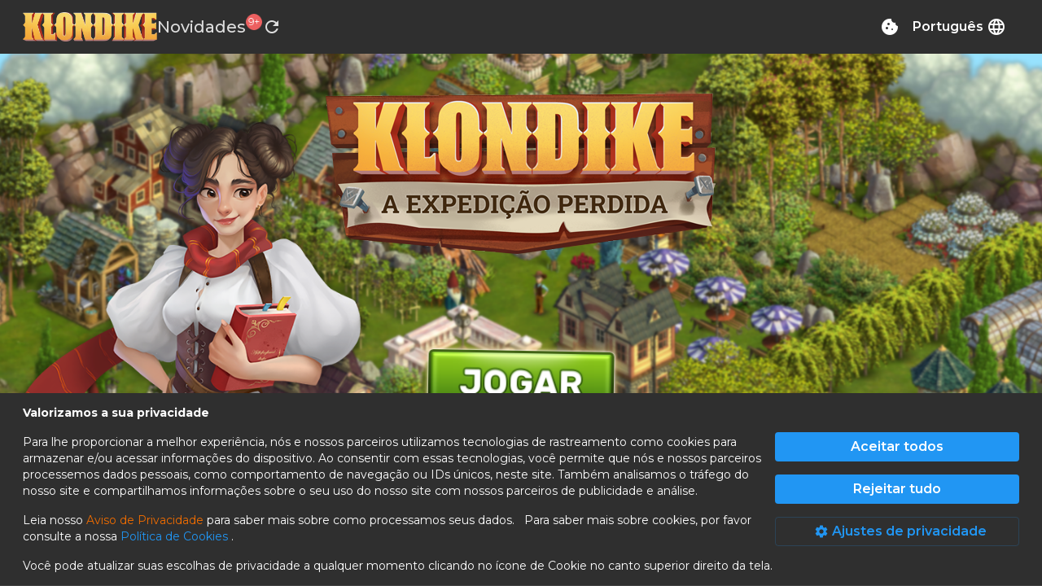

--- FILE ---
content_type: text/css
request_url: https://klondike-online.com/styles.0f6afee388e69f5e10b0.css
body_size: 81148
content:
.blue-sky-theme .mat-snack-bar-container.error body.mat-app-background .mat-button,.console-theme .mat-snack-bar-container.error body.mat-app-background .mat-button,.default-theme .mat-snack-bar-container.error body.mat-app-background .mat-button,.lime-theme .mat-snack-bar-container.error body.mat-app-background .mat-button,body.mat-app-background .dark-container,body.mat-app-background .foreground-light,body.mat-app-background .mat-snack-bar-container.error .mat-button{color:#fff}body.mat-app-background .dark-container,body.mat-app-background .foreground-dark,body.mat-app-background .white-container{color:#545454}.background-image{position:fixed;z-index:-1;left:0;top:0;right:0;bottom:0;transition:background .3s ease-in;background-size:cover;background-repeat:no-repeat;background-attachment:fixed;background-position:50%}a{text-decoration:none;transition:filter .15s ease-in-out}a:not(:disabled):not(.disabled){cursor:pointer}a:not(:disabled):not(.disabled):hover{filter:brightness(120%)}.group-label,a.disabled{color:#9b9b9b}.group-label{border-bottom:1px solid #dedede}.card-icon{flex:0 0 auto;font-size:48px;height:48px!important;width:48px!important;line-height:48px}.card-icon.round-icon{font-size:32px;height:32px!important;width:32px!important;line-height:32px;border-radius:50%;color:#fff;padding:8px}.mat-caption-3{font-size:10px;line-height:10px}.message-success{color:#66bd66}.dark-container,.white-container{padding:24px;border-radius:8px;background-color:#fff}.padding-small.dark-container,.white-container.padding-small{padding:8px 16px}.padding-medium.dark-container,.white-container.padding-medium{padding:12px 24px}.dark-container{background-color:#545454}.transparent-container{min-width:0;padding:24px;border-radius:8px;background-color:#ffffffb3}.container-gray{background:#f7f8f9;border:1px solid #e6e9eb;padding:16px;border-radius:12px}.container-hover{transition:background .15s ease-in-out}.container-hover:not(disabled):not(.disabled):hover{background-color:#d9d9d9;cursor:pointer}.cookie-container.mobile{max-height:60%;display:flex;flex-direction:column}.mat-typography .separator,.separator{display:flex;align-items:center;text-align:center;margin:8px 0}.mat-typography .separator:after,.mat-typography .separator:before,.separator:after,.separator:before{content:"";flex:1;border-bottom:1px solid #9b9b9b}.mat-typography .separator:before,.separator:before{margin-right:.25em}.mat-typography .separator:after,.separator:after{margin-left:.25em}fieldset{margin:0;padding:0;border:none}.animate-glow{display:block;animation:neon-glow 1s ease-in-out infinite alternate}.animate-fly{display:block;animation:fly 3s ease-in-out infinite}.animate-heartbeat{display:block;animation:heartbeat 1.5s cubic-bezier(.1,.61,.355,1) infinite}.animate-shine{display:block;-webkit-mask-image:linear-gradient(-75deg,#000000e6 30%,#000 50%,#000000e6 70%);-webkit-mask-size:200%;animation:shine 2s infinite}.animate-shake{display:inline-block;position:relative;animation:shake 3s infinite}.animate-shift{display:block;animation:shift .5s ease-out infinite}.animate-flash{display:block;animation:flash 1s ease-out infinite}@keyframes shift{0%{transform:translate(0)}30%{transform:translate(10px)}to{transform:translate(0)}}@keyframes flash{0%{opacity:1}50%{opacity:.5}to{opacity:1}}@keyframes shine{0%{-webkit-mask-position:150%}to{-webkit-mask-position:-50%}}@keyframes shake{0%{transform:translate(1px,1px) rotate(0deg)}80%{transform:translate(1px,1px) rotate(0deg)}82%{transform:translate(-1px,-2px) rotate(-1deg)}84%{transform:translate(-3px) rotate(1deg)}86%{transform:translate(3px,2px) rotate(0deg)}88%{transform:translate(1px,-1px) rotate(1deg)}90%{transform:translate(-1px,2px) rotate(-1deg)}92%{transform:translate(-3px,1px) rotate(0deg)}94%{transform:translate(3px,1px) rotate(-1deg)}96%{transform:translate(-1px,-1px) rotate(1deg)}98%{transform:translate(1px,2px) rotate(0deg)}to{transform:translate(1px,-2px) rotate(-1deg)}}@keyframes heartbeat{0%{transform:scale(1)}5%{transform:scale(1.2)}39%{transform:scale(.95)}45%{transform:scale(1.1)}60%{transform:scale(1)}to{transform:scale(.95)}}@keyframes neon-glow{0%{filter:drop-shadow(0 0 1px rgba(255,255,255,.8)) drop-shadow(0 0 3px rgba(255,255,255,.8)) drop-shadow(0 0 8px rgba(234,197,82,.75)) drop-shadow(0 0 15px rgba(220,182,66,.5))}to{filter:drop-shadow(0 0 3px rgba(255,255,255,.8)) drop-shadow(0 0 6px rgba(255,255,255,.8)) drop-shadow(0 0 15px rgba(220,182,66,.72)) drop-shadow(0 0 24px rgba(220,182,66,.5))}}@keyframes fly{0%{transform:translate(0) rotate(0deg);filter:drop-shadow(0 0 1px rgba(255,255,255,.8)) drop-shadow(0 0 3px rgba(255,255,255,.8)) drop-shadow(0 0 8px rgba(234,197,82,.75))}25%{filter:drop-shadow(0 0 3px rgba(255,255,255,.8)) drop-shadow(0 0 6px rgba(255,255,255,.8)) drop-shadow(0 0 12px rgba(220,182,66,.72)) drop-shadow(0 0 18px rgba(220,182,66,.5))}45%{transform:translateY(5px) rotate(1deg);filter:drop-shadow(0 0 1px rgba(255,255,255,.8)) drop-shadow(0 0 2px rgba(255,255,255,.8)) drop-shadow(0 0 8px rgba(234,197,82,.75))}80%{filter:drop-shadow(0 0 3px rgba(255,255,255,.8)) drop-shadow(0 0 6px rgba(255,255,255,.8)) drop-shadow(0 0 15px rgba(220,182,66,.72)) drop-shadow(0 0 24px rgba(220,182,66,.5))}to{transform:translate(0) rotate(0deg);filter:drop-shadow(0 0 1px rgba(255,255,255,.8)) drop-shadow(0 0 3px rgba(255,255,255,.8)) drop-shadow(0 0 8px rgba(234,197,82,.75))}}.loader-container{height:100%;display:flex;align-items:center;place-content:center}.loader{width:74px;position:relative}.loader div{position:absolute;top:33px;width:13px;height:13px;border-radius:50%;background:#a9a9a9;animation-timing-function:cubic-bezier(0,1,1,0)}.loader div:first-child{left:8px;animation:loader-circle1 .6s infinite}.loader div:nth-child(2){left:8px;animation:loader-circle2 .6s infinite}.loader div:nth-child(3){left:32px;animation:loader-circle2 .6s infinite}.loader div:nth-child(4){left:56px;animation:loader-circle3 .6s infinite}@keyframes loader-circle1{0%{transform:scale(0)}to{transform:scale(1)}}@keyframes loader-circle3{0%{transform:scale(1)}to{transform:scale(0)}}@keyframes loader-circle2{0%{transform:translate(0)}to{transform:translate(24px)}}.portal-footer{background-color:#2f2f2f;padding:1em 2em;place-content:stretch center;align-items:stretch;border-bottom:1px solid #424242}.portal-footer .portal-footer-container{width:100%;max-width:1520px}.oauth-button.mat-button{height:40px;padding:0 10px;background-color:#fff;box-shadow:1px 1px 5px 0 #0003}.oauth-button.mat-button .oauth-icon{font-size:18px;height:18px!important;width:18px!important;line-height:18px}.oauth-button.mat-button .oauth-button-label{font-size:14px;color:#000}.oauth-button.mat-button.mat-button.cdk-program-focused .mat-button-focus-overlay{opacity:0}.list-item{color:#7a7a7a;background:#fff;border-radius:5px;padding:10px 24px;border:1px solid #ebebeb}.image-border{filter:drop-shadow(2px 0 0 #0e0e0e) drop-shadow(0 1px 0 #0e0e0e) drop-shadow(-1px 0 0 #0e0e0e) drop-shadow(0 -1px 0 #0e0e0e) brightness(10)}.comment{overflow:visible}.comment .comment-body{min-width:0;font-weight:500;background-color:#efefef;border-radius:5px;padding:6px 12px}.comment .comment-body .comment-editor{margin-bottom:4px}.comment .comment-actions-toolbar{margin-left:-6px;font-weight:500}.mat-expansion-panel.comment-child-panel .mat-expansion-panel-header{padding:0 22px 0 0}.flex{flex:1 1 0%}.flex,.flex-0-0{box-sizing:border-box}.flex-0-0{flex:0 0 auto}.flex-0-1{flex:0 1 auto}.flex-0-1,.flex-1-0{box-sizing:border-box}.flex-1-0{flex:1 0 auto}.flex-1-1{flex:1 1 auto;box-sizing:border-box}.flex-row{flex-direction:row}.flex-row,.flex-row-revers{display:flex;box-sizing:border-box}.flex-row-revers{flex-direction:row-reverse}.flex-col{flex-direction:column}.flex-col,.flex-col-revers{display:flex;box-sizing:border-box}.flex-col-revers{flex-direction:column-reverse}.flex-row-wrap{flex-direction:row;flex-wrap:wrap}.flex-center,.flex-row-wrap{display:flex;box-sizing:border-box}.flex-center{justify-content:center}.flex-end{justify-content:flex-end}.flex-end,.flex-start{display:flex;box-sizing:border-box}.flex-start{justify-content:flex-start}.flex-center-center{display:flex;justify-content:center;align-items:center;box-sizing:border-box}.flex-start-stretch{justify-content:flex-start}.flex-end-stretch,.flex-start-stretch{display:flex;align-items:stretch;box-sizing:border-box}.flex-end-stretch{justify-content:flex-end}.flex-center-stretch{display:flex;justify-content:center;align-items:stretch;box-sizing:border-box}.flex-start-center{display:flex;justify-content:flex-start;align-items:center;box-sizing:border-box}.flex-space-between,.flex-space-between-center{display:flex;justify-content:space-between;box-sizing:border-box}.flex-space-between-center{align-items:center}.flex-space-between-start{display:flex;justify-content:space-between;align-items:flex-start;box-sizing:border-box}.flex-end-center{display:flex;justify-content:flex-end;align-items:center;box-sizing:border-box}.flex-start-start{display:flex;justify-content:flex-start;align-items:start;box-sizing:border-box}.flex-gap-column-1{grid-row-gap:1px;row-gap:1px}.flex-gap-column-4{grid-row-gap:4px;row-gap:4px}.flex-gap-column-6{grid-row-gap:6px;row-gap:6px}.flex-gap-column-8{grid-row-gap:8px;row-gap:8px}.flex-gap-column-10{grid-row-gap:10px;row-gap:10px}.flex-gap-column-12{grid-row-gap:12px;row-gap:12px}.flex-gap-column-16{grid-row-gap:16px;row-gap:16px}.flex-gap-column-24{grid-row-gap:24px;row-gap:24px}.flex-gap-column-32{grid-row-gap:32px;row-gap:32px}.flex-gap-column-64{grid-row-gap:64px;row-gap:64px}.flex-gap-row-4{grid-column-gap:4px;column-gap:4px}.flex-gap-row-6{grid-column-gap:6px;column-gap:6px}.flex-gap-row-8{grid-column-gap:8px;column-gap:8px}.flex-gap-row-10{grid-column-gap:10px;column-gap:10px}.flex-gap-row-12{grid-column-gap:12px;column-gap:12px}.flex-gap-row-16{grid-column-gap:16px;column-gap:16px}.flex-gap-row-24{grid-column-gap:24px;column-gap:24px}.flex-gap-row-32{grid-column-gap:32px;column-gap:32px}.flex-gap-row-64{grid-column-gap:64px;column-gap:64px}.flex-align-center{align-self:center}.flex-align-start{align-self:flex-start}.flex-align-end{align-self:flex-end}.flex-gap-4{grid-gap:4px;gap:4px}.flex-gap-5{grid-gap:5px;gap:5px}.flex-gap-8{grid-gap:8px;gap:8px}.flex-gap-10{grid-gap:10px;gap:10px}.flex-gap-12{grid-gap:12px;gap:12px}.flex-gap-16{grid-gap:16px;gap:16px}.flex-gap-20{grid-gap:20px;gap:20px}.flex-gap-24{grid-gap:24px;gap:24px}.flex-gap-28{grid-gap:28px;gap:28px}.flex-gap-32{grid-gap:32px;gap:32px}body.mat-typography .mat-display-1,body.mat-typography .mat-display-2,body.mat-typography .mat-subheading-1,body.mat-typography .mat-subheading-2,body.mat-typography .mat-title,body.mat-typography h1,body.mat-typography h2,body.mat-typography h3,body.mat-typography h4,body.mat-typography p{margin:0}.selectable{transition:filter .15s ease-in-out;outline:none}.selectable:not(:disabled):not(.disabled){cursor:pointer}.selectable:not(:disabled):not(.disabled):hover{filter:brightness(110%)}.selectable-dark{transition:filter .15s ease-in-out;outline:none}.selectable-dark:not(:disabled):not(.disabled){cursor:pointer}.selectable-dark:not(:disabled):not(.disabled):hover{filter:brightness(90%)}.selectable.selectable-scale{transition:transform .15s ease-in-out}.selectable.selectable-scale:hover{transform:scale(1.05)}.visibility-hidden{visibility:hidden}.hidden{display:none}.text-overflow-ellipsis{text-overflow:ellipsis;overflow:hidden;white-space:nowrap}.text-align-center{text-align:center}.text-align-start{text-align:start}.flex-overflow-ellipsis{min-width:0}.grow{transition:all .2s ease-in-out}.grow:hover{transform:scale(1.1)}.shadow{box-shadow:0 2px 4px #eae5e5}.shadow-dark{box-shadow:0 2px 4px #9b9b9b}.min-width-0{min-width:0}.sticky-bottom{position:sticky;bottom:0;z-index:1}.uppercase{text-transform:uppercase}.mat-badge-content{font-family:Roboto,Helvetica Neue,sans-serif}.mat-h1,.mat-headline,.mat-typography h1{font:400 24px/32px Roboto,Helvetica Neue,sans-serif}.mat-h2,.mat-title,.mat-typography h2{font:500 20px/32px Roboto,Helvetica Neue,sans-serif}.mat-h3,.mat-subheading-2,.mat-typography h3{font:400 16px/28px Roboto,Helvetica Neue,sans-serif}.mat-h4,.mat-subheading-1,.mat-typography h4{font:400 15px/24px Roboto,Helvetica Neue,sans-serif}.mat-h5,.mat-typography h5{font:400 calc(14px * .83) /20px Roboto,Helvetica Neue,sans-serif}.mat-h6,.mat-typography h6{font:400 calc(14px * .67) /20px Roboto,Helvetica Neue,sans-serif}.mat-body-2,.mat-body-strong{font:500 14px/24px Roboto,Helvetica Neue,sans-serif}.mat-body,.mat-body-1,.mat-typography{font:400 14px/20px Roboto,Helvetica Neue,sans-serif}.mat-caption,.mat-small{font:400 12px/20px Roboto,Helvetica Neue,sans-serif}.mat-display-4,.mat-typography .mat-display-4{font:300 112px/112px Roboto,Helvetica Neue,sans-serif}.mat-display-3,.mat-typography .mat-display-3{font:400 56px/56px Roboto,Helvetica Neue,sans-serif}.mat-display-2,.mat-typography .mat-display-2{font:400 45px/48px Roboto,Helvetica Neue,sans-serif}.mat-display-1,.mat-typography .mat-display-1{font:400 34px/40px Roboto,Helvetica Neue,sans-serif}.mat-bottom-sheet-container{font:400 14px/20px Roboto,Helvetica Neue,sans-serif}.mat-button,.mat-fab,.mat-flat-button,.mat-icon-button,.mat-mini-fab,.mat-raised-button,.mat-stroked-button{font-family:Roboto,Helvetica Neue,sans-serif;font-size:14px;font-weight:500}.mat-button-toggle,.mat-calendar,.mat-card,.mat-checkbox,.mat-table{font-family:Roboto,Helvetica Neue,sans-serif}.mat-calendar-body-label,.mat-calendar-period-button{font-size:14px;font-weight:500}.mat-dialog-title{font:500 20px/32px Roboto,Helvetica Neue,sans-serif}.mat-expansion-panel-header{font-family:Roboto,Helvetica Neue,sans-serif}.mat-expansion-panel-content{font:400 14px/20px Roboto,Helvetica Neue,sans-serif}.mat-form-field{font-family:Roboto,Helvetica Neue,sans-serif}.mat-form-field-can-float .mat-input-server:focus+.mat-form-field-label-wrapper .mat-form-field-label,.mat-form-field-can-float.mat-form-field-should-float .mat-form-field-label{transform:translateY(-1.34375em) scale(.75);width:133.3333333333%}.mat-form-field-can-float .mat-input-server[label]:not(:label-shown)+.mat-form-field-label-wrapper .mat-form-field-label{transform:translateY(-1.34374em) scale(.75);width:133.3333433333%}.mat-form-field-appearance-legacy.mat-form-field-can-float .mat-input-server:focus+.mat-form-field-label-wrapper .mat-form-field-label,.mat-form-field-appearance-legacy.mat-form-field-can-float.mat-form-field-should-float .mat-form-field-label{transform:translateY(-1.28125em) scale(.75) perspective(100px) translateZ(.001px);-ms-transform:translateY(-1.28125em) scale(.75);width:133.3333333333%}.mat-form-field-appearance-legacy.mat-form-field-can-float .mat-form-field-autofill-control:-webkit-autofill+.mat-form-field-label-wrapper .mat-form-field-label{transform:translateY(-1.28125em) scale(.75) perspective(100px) translateZ(.00101px);-ms-transform:translateY(-1.28124em) scale(.75);width:133.3333433333%}.mat-form-field-appearance-legacy.mat-form-field-can-float .mat-input-server[label]:not(:label-shown)+.mat-form-field-label-wrapper .mat-form-field-label{transform:translateY(-1.28125em) scale(.75) perspective(100px) translateZ(.00102px);-ms-transform:translateY(-1.28123em) scale(.75);width:133.3333533333%}@media print{.mat-form-field-appearance-legacy.mat-form-field-can-float .mat-input-server:focus+.mat-form-field-label-wrapper .mat-form-field-label,.mat-form-field-appearance-legacy.mat-form-field-can-float.mat-form-field-should-float .mat-form-field-label{transform:translateY(-1.28122em) scale(.75)}.mat-form-field-appearance-legacy.mat-form-field-can-float .mat-form-field-autofill-control:-webkit-autofill+.mat-form-field-label-wrapper .mat-form-field-label{transform:translateY(-1.28121em) scale(.75)}.mat-form-field-appearance-legacy.mat-form-field-can-float .mat-input-server[label]:not(:label-shown)+.mat-form-field-label-wrapper .mat-form-field-label{transform:translateY(-1.2812em) scale(.75)}}.mat-form-field-appearance-fill.mat-form-field-can-float .mat-input-server:focus+.mat-form-field-label-wrapper .mat-form-field-label,.mat-form-field-appearance-fill.mat-form-field-can-float.mat-form-field-should-float .mat-form-field-label{transform:translateY(-.59375em) scale(.75);width:133.3333333333%}.mat-form-field-appearance-fill.mat-form-field-can-float .mat-input-server[label]:not(:label-shown)+.mat-form-field-label-wrapper .mat-form-field-label{transform:translateY(-.59374em) scale(.75);width:133.3333433333%}.mat-form-field-appearance-outline.mat-form-field-can-float .mat-input-server:focus+.mat-form-field-label-wrapper .mat-form-field-label,.mat-form-field-appearance-outline.mat-form-field-can-float.mat-form-field-should-float .mat-form-field-label{transform:translateY(-1.59375em) scale(.75);width:133.3333333333%}.mat-form-field-appearance-outline.mat-form-field-can-float .mat-input-server[label]:not(:label-shown)+.mat-form-field-label-wrapper .mat-form-field-label{transform:translateY(-1.59374em) scale(.75);width:133.3333433333%}.mat-menu-item,.mat-paginator,.mat-paginator-page-size .mat-select-trigger,.mat-radio-button,.mat-select,.mat-slide-toggle-content,.mat-slider-thumb-label-text,.mat-stepper-horizontal,.mat-stepper-vertical,.mat-tab-group,.mat-tab-label,.mat-tab-link{font-family:Roboto,Helvetica Neue,sans-serif}.mat-tab-label,.mat-tab-link{font-size:14px;font-weight:500}.mat-toolbar,.mat-toolbar h1,.mat-toolbar h2,.mat-toolbar h3,.mat-toolbar h4,.mat-toolbar h5,.mat-toolbar h6{font:500 20px/32px Roboto,Helvetica Neue,sans-serif}.mat-list-base .mat-subheader,.mat-list-base[dense] .mat-subheader,.mat-list-item,.mat-list-option,.mat-option,.mat-tooltip{font-family:Roboto,Helvetica Neue,sans-serif}.mat-optgroup-label{font:500 14px/24px Roboto,Helvetica Neue,sans-serif}.mat-simple-snackbar{font-family:Roboto,Helvetica Neue,sans-serif}.mat-simple-snackbar-action{font-weight:500}.mat-tree{font-family:Roboto,Helvetica Neue,sans-serif}.mat-form-field-can-float .mat-input-server:focus+.mat-form-field-label-wrapper .mat-form-field-label,.mat-form-field-can-float.mat-form-field-should-float .mat-form-field-label{transform:translateY(-1.34373em) scale(.75);width:133.3333533333%}.mat-form-field-can-float .mat-input-server[label]:not(:label-shown)+.mat-form-field-label-wrapper .mat-form-field-label{transform:translateY(-1.34372em) scale(.75);width:133.3333633333%}.mat-form-field-appearance-legacy.mat-form-field-can-float .mat-input-server:focus+.mat-form-field-label-wrapper .mat-form-field-label,.mat-form-field-appearance-legacy.mat-form-field-can-float.mat-form-field-should-float .mat-form-field-label{transform:translateY(-1.28125em) scale(.75) perspective(100px) translateZ(.00106px);-ms-transform:translateY(-1.28119em) scale(.75);width:133.3333933333%}.mat-form-field-appearance-legacy.mat-form-field-can-float .mat-form-field-autofill-control:-webkit-autofill+.mat-form-field-label-wrapper .mat-form-field-label{transform:translateY(-1.28125em) scale(.75) perspective(100px) translateZ(.00107px);-ms-transform:translateY(-1.28118em) scale(.75);width:133.3334033333%}.mat-form-field-appearance-legacy.mat-form-field-can-float .mat-input-server[label]:not(:label-shown)+.mat-form-field-label-wrapper .mat-form-field-label{transform:translateY(-1.28125em) scale(.75) perspective(100px) translateZ(.00108px);-ms-transform:translateY(-1.28117em) scale(.75);width:133.3334133333%}@media print{.mat-form-field-appearance-legacy.mat-form-field-can-float .mat-input-server:focus+.mat-form-field-label-wrapper .mat-form-field-label,.mat-form-field-appearance-legacy.mat-form-field-can-float.mat-form-field-should-float .mat-form-field-label{transform:translateY(-1.28116em) scale(.75)}.mat-form-field-appearance-legacy.mat-form-field-can-float .mat-form-field-autofill-control:-webkit-autofill+.mat-form-field-label-wrapper .mat-form-field-label{transform:translateY(-1.28115em) scale(.75)}.mat-form-field-appearance-legacy.mat-form-field-can-float .mat-input-server[label]:not(:label-shown)+.mat-form-field-label-wrapper .mat-form-field-label{transform:translateY(-1.28114em) scale(.75)}}.mat-form-field-appearance-fill.mat-form-field-can-float .mat-input-server:focus+.mat-form-field-label-wrapper .mat-form-field-label,.mat-form-field-appearance-fill.mat-form-field-can-float.mat-form-field-should-float .mat-form-field-label{transform:translateY(-.59373em) scale(.75);width:133.3333533333%}.mat-form-field-appearance-fill.mat-form-field-can-float .mat-input-server[label]:not(:label-shown)+.mat-form-field-label-wrapper .mat-form-field-label{transform:translateY(-.59372em) scale(.75);width:133.3333633333%}.mat-form-field-appearance-outline.mat-form-field-can-float .mat-input-server:focus+.mat-form-field-label-wrapper .mat-form-field-label,.mat-form-field-appearance-outline.mat-form-field-can-float.mat-form-field-should-float .mat-form-field-label{transform:translateY(-1.59373em) scale(.75);width:133.3333533333%}.mat-form-field-appearance-outline.mat-form-field-can-float .mat-input-server[label]:not(:label-shown)+.mat-form-field-label-wrapper .mat-form-field-label{transform:translateY(-1.59372em) scale(.75);width:133.3333633333%}.mat-badge-content{font-weight:600;font-size:12px;font-family:Montserrat,monospace}.mat-badge-small .mat-badge-content{font-size:9px}.mat-badge-large .mat-badge-content{font-size:24px}.mat-h1,.mat-headline,.mat-typography h1{font:400 24px/32px Montserrat,monospace;letter-spacing:normal;margin:0 0 16px}.mat-h2,.mat-title,.mat-typography h2{font:500 20px/32px Montserrat,monospace;letter-spacing:normal;margin:0 0 16px}.mat-h3,.mat-subheading-2,.mat-typography h3{font:400 16px/28px Montserrat,monospace;letter-spacing:normal;margin:0 0 16px}.mat-h4,.mat-subheading-1,.mat-typography h4{font:400 15px/24px Montserrat,monospace;letter-spacing:normal;margin:0 0 16px}.mat-h5,.mat-typography h5{font:400 calc(14px * .83) /20px Montserrat,monospace;margin:0 0 12px}.mat-h6,.mat-typography h6{font:400 calc(14px * .67) /20px Montserrat,monospace;margin:0 0 12px}.mat-body-2,.mat-body-strong{font:500 14px/24px Montserrat,monospace;letter-spacing:normal}.mat-body,.mat-body-1,.mat-typography{font:400 14px/20px Montserrat,monospace;letter-spacing:normal}.mat-body p,.mat-body-1 p,.mat-typography p{margin:0 0 12px}.mat-caption,.mat-small{font:400 12px/20px Montserrat,monospace;letter-spacing:normal}.mat-display-4,.mat-typography .mat-display-4{font:300 112px/112px Montserrat,monospace;letter-spacing:-.05em;margin:0 0 56px}.mat-display-3,.mat-typography .mat-display-3{font:400 56px/56px Montserrat,monospace;letter-spacing:-.02em;margin:0 0 64px}.mat-display-2,.mat-typography .mat-display-2{font:400 45px/48px Montserrat,monospace;letter-spacing:-.005em;margin:0 0 64px}.mat-display-1,.mat-typography .mat-display-1{font:700 32px/48px Montserrat,monospace;letter-spacing:normal;margin:0 0 64px}.mat-bottom-sheet-container{font:400 14px/20px Montserrat,monospace;letter-spacing:normal}.mat-button,.mat-fab,.mat-flat-button,.mat-icon-button,.mat-mini-fab,.mat-raised-button,.mat-stroked-button{font-family:Montserrat,monospace;font-size:16px;font-weight:600}.mat-button-toggle,.mat-card{font-family:Montserrat,monospace}.mat-card-title{font-size:24px;font-weight:500}.mat-card-header .mat-card-title{font-size:20px}.mat-card-content,.mat-card-subtitle{font-size:14px}.mat-checkbox{font-family:Montserrat,monospace}.mat-checkbox-layout .mat-checkbox-label{line-height:24px}.mat-chip{font-size:14px;font-weight:500}.mat-chip .mat-chip-remove.mat-icon,.mat-chip .mat-chip-trailing-icon.mat-icon{font-size:18px}.mat-table{font-family:Montserrat,monospace}.mat-header-cell{font-size:12px;font-weight:500}.mat-cell,.mat-footer-cell{font-size:14px}.mat-calendar{font-family:Montserrat,monospace}.mat-calendar-body{font-size:13px}.mat-calendar-body-label,.mat-calendar-period-button{font-size:16px;font-weight:600}.mat-calendar-table-header th{font-size:11px;font-weight:400}.mat-dialog-title{font:500 20px/32px Montserrat,monospace;letter-spacing:normal}.mat-expansion-panel-header{font-family:Montserrat,monospace;font-size:15px;font-weight:400}.mat-expansion-panel-content{font:400 14px/20px Montserrat,monospace;letter-spacing:normal}.mat-form-field{font-size:inherit;font-weight:400;line-height:1.125;font-family:Montserrat,monospace;letter-spacing:normal}.mat-form-field-wrapper{padding-bottom:1.34375em}.mat-form-field-prefix .mat-icon,.mat-form-field-suffix .mat-icon{font-size:150%;line-height:1.125}.mat-form-field-prefix .mat-icon-button,.mat-form-field-suffix .mat-icon-button{height:1.5em;width:1.5em}.mat-form-field-prefix .mat-icon-button .mat-icon,.mat-form-field-suffix .mat-icon-button .mat-icon{height:1.125em;line-height:1.125}.mat-form-field-infix{padding:.5em 0;border-top:.84375em solid #0000}.mat-form-field-can-float .mat-input-server:focus+.mat-form-field-label-wrapper .mat-form-field-label,.mat-form-field-can-float.mat-form-field-should-float .mat-form-field-label{transform:translateY(-1.34371em) scale(.75);width:133.3333733333%}.mat-form-field-can-float .mat-input-server[label]:not(:label-shown)+.mat-form-field-label-wrapper .mat-form-field-label{transform:translateY(-1.3437em) scale(.75);width:133.3333833333%}.mat-form-field-label-wrapper{top:-.84375em;padding-top:.84375em}.mat-form-field-label{top:1.34375em}.mat-form-field-underline{bottom:1.34375em}.mat-form-field-subscript-wrapper{font-size:75%;margin-top:.6666666667em;top:calc(100% - 1.7916666667em)}.mat-form-field-appearance-legacy .mat-form-field-wrapper{padding-bottom:1.25em}.mat-form-field-appearance-legacy .mat-form-field-infix{padding:.4375em 0}.mat-form-field-appearance-legacy.mat-form-field-can-float .mat-input-server:focus+.mat-form-field-label-wrapper .mat-form-field-label,.mat-form-field-appearance-legacy.mat-form-field-can-float.mat-form-field-should-float .mat-form-field-label{transform:translateY(-1.28125em) scale(.75) perspective(100px) translateZ(.00112px);-ms-transform:translateY(-1.28113em) scale(.75);width:133.3334533333%}.mat-form-field-appearance-legacy.mat-form-field-can-float .mat-form-field-autofill-control:-webkit-autofill+.mat-form-field-label-wrapper .mat-form-field-label{transform:translateY(-1.28125em) scale(.75) perspective(100px) translateZ(.00113px);-ms-transform:translateY(-1.28112em) scale(.75);width:133.3334633333%}.mat-form-field-appearance-legacy.mat-form-field-can-float .mat-input-server[label]:not(:label-shown)+.mat-form-field-label-wrapper .mat-form-field-label{transform:translateY(-1.28125em) scale(.75) perspective(100px) translateZ(.00114px);-ms-transform:translateY(-1.28111em) scale(.75);width:133.3334733333%}.mat-form-field-appearance-legacy .mat-form-field-label{top:1.28125em}.mat-form-field-appearance-legacy .mat-form-field-underline{bottom:1.25em}.mat-form-field-appearance-legacy .mat-form-field-subscript-wrapper{margin-top:.5416666667em;top:calc(100% - 1.6666666667em)}@media print{.mat-form-field-appearance-legacy.mat-form-field-can-float .mat-input-server:focus+.mat-form-field-label-wrapper .mat-form-field-label,.mat-form-field-appearance-legacy.mat-form-field-can-float.mat-form-field-should-float .mat-form-field-label{transform:translateY(-1.2811em) scale(.75)}.mat-form-field-appearance-legacy.mat-form-field-can-float .mat-form-field-autofill-control:-webkit-autofill+.mat-form-field-label-wrapper .mat-form-field-label{transform:translateY(-1.28109em) scale(.75)}.mat-form-field-appearance-legacy.mat-form-field-can-float .mat-input-server[label]:not(:label-shown)+.mat-form-field-label-wrapper .mat-form-field-label{transform:translateY(-1.28108em) scale(.75)}}.mat-form-field-appearance-fill .mat-form-field-infix{padding:.25em 0 .75em}.mat-form-field-appearance-fill .mat-form-field-label{top:1.09375em;margin-top:-.5em}.mat-form-field-appearance-fill.mat-form-field-can-float .mat-input-server:focus+.mat-form-field-label-wrapper .mat-form-field-label,.mat-form-field-appearance-fill.mat-form-field-can-float.mat-form-field-should-float .mat-form-field-label{transform:translateY(-.59371em) scale(.75);width:133.3333733333%}.mat-form-field-appearance-fill.mat-form-field-can-float .mat-input-server[label]:not(:label-shown)+.mat-form-field-label-wrapper .mat-form-field-label{transform:translateY(-.5937em) scale(.75);width:133.3333833333%}.mat-form-field-appearance-outline .mat-form-field-infix{padding:1em 0}.mat-form-field-appearance-outline .mat-form-field-label{top:1.84375em;margin-top:-.25em}.mat-form-field-appearance-outline.mat-form-field-can-float .mat-input-server:focus+.mat-form-field-label-wrapper .mat-form-field-label,.mat-form-field-appearance-outline.mat-form-field-can-float.mat-form-field-should-float .mat-form-field-label{transform:translateY(-1.59371em) scale(.75);width:133.3333733333%}.mat-form-field-appearance-outline.mat-form-field-can-float .mat-input-server[label]:not(:label-shown)+.mat-form-field-label-wrapper .mat-form-field-label{transform:translateY(-1.5937em) scale(.75);width:133.3333833333%}.mat-grid-tile-footer,.mat-grid-tile-header{font-size:14px}.mat-grid-tile-footer .mat-line,.mat-grid-tile-header .mat-line{white-space:nowrap;overflow:hidden;text-overflow:ellipsis;display:block;box-sizing:border-box}.mat-grid-tile-footer .mat-line:nth-child(n+2),.mat-grid-tile-header .mat-line:nth-child(n+2){font-size:12px}input.mat-input-element{margin-top:-.0625em}.mat-menu-item{font-family:Montserrat,monospace;font-size:14px;font-weight:400}.mat-paginator,.mat-paginator-page-size .mat-select-trigger{font-family:Montserrat,monospace;font-size:12px}.mat-radio-button,.mat-select{font-family:Montserrat,monospace}.mat-select-trigger{height:1.125em}.mat-slide-toggle-content,.mat-slider-thumb-label-text{font-family:Montserrat,monospace}.mat-slider-thumb-label-text{font-size:12px;font-weight:500}.mat-stepper-horizontal,.mat-stepper-vertical{font-family:Montserrat,monospace}.mat-step-label{font-size:14px;font-weight:400}.mat-step-sub-label-error{font-weight:400}.mat-step-label-error{font-size:14px}.mat-step-label-selected{font-size:14px;font-weight:500}.mat-tab-group,.mat-tab-label,.mat-tab-link{font-family:Montserrat,monospace}.mat-tab-label,.mat-tab-link{font-size:16px;font-weight:600}.mat-toolbar,.mat-toolbar h1,.mat-toolbar h2,.mat-toolbar h3,.mat-toolbar h4,.mat-toolbar h5,.mat-toolbar h6{font:500 20px/32px Montserrat,monospace;letter-spacing:normal;margin:0}.mat-tooltip{font-family:Montserrat,monospace;font-size:10px;padding-top:6px;padding-bottom:6px}.mat-tooltip-handset{font-size:14px;padding-top:8px;padding-bottom:8px}.mat-list-item,.mat-list-option{font-family:Montserrat,monospace}.mat-list-base .mat-list-item{font-size:16px}.mat-list-base .mat-list-item .mat-line{white-space:nowrap;overflow:hidden;text-overflow:ellipsis;display:block;box-sizing:border-box}.mat-list-base .mat-list-item .mat-line:nth-child(n+2){font-size:14px}.mat-list-base .mat-list-option{font-size:16px}.mat-list-base .mat-list-option .mat-line{white-space:nowrap;overflow:hidden;text-overflow:ellipsis;display:block;box-sizing:border-box}.mat-list-base .mat-list-option .mat-line:nth-child(n+2){font-size:14px}.mat-list-base .mat-subheader{font-family:Montserrat,monospace;font-size:14px;font-weight:500}.mat-list-base[dense] .mat-list-item{font-size:12px}.mat-list-base[dense] .mat-list-item .mat-line{white-space:nowrap;overflow:hidden;text-overflow:ellipsis;display:block;box-sizing:border-box}.mat-list-base[dense] .mat-list-item .mat-line:nth-child(n+2),.mat-list-base[dense] .mat-list-option{font-size:12px}.mat-list-base[dense] .mat-list-option .mat-line{white-space:nowrap;overflow:hidden;text-overflow:ellipsis;display:block;box-sizing:border-box}.mat-list-base[dense] .mat-list-option .mat-line:nth-child(n+2){font-size:12px}.mat-list-base[dense] .mat-subheader{font-family:Montserrat,monospace;font-size:12px;font-weight:500}.mat-option{font-family:Montserrat,monospace;font-size:16px}.mat-optgroup-label{font:500 14px/24px Montserrat,monospace;letter-spacing:normal}.mat-simple-snackbar{font-family:Montserrat,monospace;font-size:14px}.mat-simple-snackbar-action{line-height:1;font-family:inherit;font-size:inherit;font-weight:600}.mat-tree{font-family:Montserrat,monospace}.mat-nested-tree-node,.mat-tree-node{font-weight:400;font-size:14px}.mat-ripple{overflow:hidden;position:relative}.mat-ripple:not(:empty){transform:translateZ(0)}.mat-ripple.mat-ripple-unbounded{overflow:visible}.mat-ripple-element{position:absolute;border-radius:50%;pointer-events:none;transition:opacity,transform 0ms cubic-bezier(0,0,.2,1);transform:scale(0)}.cdk-high-contrast-active .mat-ripple-element{display:none}.cdk-visually-hidden{border:0;clip:rect(0 0 0 0);height:1px;margin:-1px;overflow:hidden;padding:0;position:absolute;width:1px;white-space:nowrap;outline:0;-webkit-appearance:none;-moz-appearance:none}.cdk-global-overlay-wrapper,.cdk-overlay-container{pointer-events:none;top:0;left:0;height:100%;width:100%}.cdk-overlay-container{position:fixed;z-index:1000}.cdk-overlay-container:empty{display:none}.cdk-global-overlay-wrapper,.cdk-overlay-pane{display:flex;position:absolute;z-index:1000}.cdk-overlay-pane{pointer-events:auto;box-sizing:border-box;max-width:100%;max-height:100%}.cdk-overlay-backdrop{position:absolute;top:0;bottom:0;left:0;right:0;z-index:1000;pointer-events:auto;-webkit-tap-highlight-color:transparent;transition:opacity .4s cubic-bezier(.25,.8,.25,1);opacity:0}.cdk-overlay-backdrop.cdk-overlay-backdrop-showing{opacity:1}.cdk-high-contrast-active .cdk-overlay-backdrop.cdk-overlay-backdrop-showing{opacity:.6}.cdk-overlay-dark-backdrop{background:#00000052}.cdk-overlay-transparent-backdrop,.cdk-overlay-transparent-backdrop.cdk-overlay-backdrop-showing{opacity:0}.cdk-overlay-connected-position-bounding-box{position:absolute;z-index:1000;display:flex;flex-direction:column;min-width:1px;min-height:1px}.cdk-global-scrollblock{position:fixed;width:100%;overflow-y:scroll}textarea.cdk-textarea-autosize{resize:none}textarea.cdk-textarea-autosize-measuring{padding:2px 0!important;box-sizing:initial!important;height:auto!important;overflow:hidden!important}textarea.cdk-textarea-autosize-measuring-firefox{padding:2px 0!important;box-sizing:initial!important;height:0!important}@keyframes cdk-text-field-autofill-start{
  /*!*/}@keyframes cdk-text-field-autofill-end{
  /*!*/}.cdk-text-field-autofill-monitored:-webkit-autofill{animation:cdk-text-field-autofill-start 0s 1ms}.cdk-text-field-autofill-monitored:not(:-webkit-autofill){animation:cdk-text-field-autofill-end 0s 1ms}.mat-focus-indicator,.mat-mdc-focus-indicator{position:relative}.blue-sky-theme .default-theme .mat-ripple-element,.console-theme .default-theme .mat-ripple-element,.default-theme .mat-ripple-element,.lime-theme .default-theme .mat-ripple-element,.mat-app-background .mat-ripple-element{background-color:#0000001a}.blue-sky-theme .default-theme .mat-option,.console-theme .default-theme .mat-option,.default-theme .mat-option,.lime-theme .default-theme .mat-option,.mat-app-background .mat-option{color:#000000de}.blue-sky-theme .default-theme .mat-option.mat-selected:not(.mat-option-multiple):not(.mat-option-disabled),.blue-sky-theme .default-theme .mat-option:focus:not(.mat-option-disabled),.blue-sky-theme .default-theme .mat-option:hover:not(.mat-option-disabled),.console-theme .default-theme .mat-option.mat-selected:not(.mat-option-multiple):not(.mat-option-disabled),.console-theme .default-theme .mat-option:focus:not(.mat-option-disabled),.console-theme .default-theme .mat-option:hover:not(.mat-option-disabled),.default-theme .mat-option.mat-selected:not(.mat-option-multiple):not(.mat-option-disabled),.default-theme .mat-option:focus:not(.mat-option-disabled),.default-theme .mat-option:hover:not(.mat-option-disabled),.lime-theme .default-theme .mat-option.mat-selected:not(.mat-option-multiple):not(.mat-option-disabled),.lime-theme .default-theme .mat-option:focus:not(.mat-option-disabled),.lime-theme .default-theme .mat-option:hover:not(.mat-option-disabled),.mat-app-background .mat-option.mat-selected:not(.mat-option-multiple):not(.mat-option-disabled),.mat-app-background .mat-option:focus:not(.mat-option-disabled),.mat-app-background .mat-option:hover:not(.mat-option-disabled){background:#0000000a}.blue-sky-theme .default-theme .mat-option.mat-active,.console-theme .default-theme .mat-option.mat-active,.default-theme .mat-option.mat-active,.lime-theme .default-theme .mat-option.mat-active,.mat-app-background .mat-option.mat-active{background:#0000000a;color:#000000de}.blue-sky-theme .default-theme .mat-option.mat-option-disabled,.console-theme .default-theme .mat-option.mat-option-disabled,.default-theme .mat-option.mat-option-disabled,.lime-theme .default-theme .mat-option.mat-option-disabled,.mat-app-background .mat-option.mat-option-disabled{color:#00000061}.blue-sky-theme .default-theme .mat-primary .mat-option.mat-selected:not(.mat-option-disabled),.console-theme .default-theme .mat-primary .mat-option.mat-selected:not(.mat-option-disabled),.default-theme .mat-primary .mat-option.mat-selected:not(.mat-option-disabled),.lime-theme .default-theme .mat-primary .mat-option.mat-selected:not(.mat-option-disabled),.mat-app-background .mat-primary .mat-option.mat-selected:not(.mat-option-disabled){color:#ffc107}.blue-sky-theme .default-theme .mat-accent .mat-option.mat-selected:not(.mat-option-disabled),.console-theme .default-theme .mat-accent .mat-option.mat-selected:not(.mat-option-disabled),.default-theme .mat-accent .mat-option.mat-selected:not(.mat-option-disabled),.lime-theme .default-theme .mat-accent .mat-option.mat-selected:not(.mat-option-disabled),.mat-app-background .mat-accent .mat-option.mat-selected:not(.mat-option-disabled){color:#00838f}.blue-sky-theme .default-theme .mat-warn .mat-option.mat-selected:not(.mat-option-disabled),.console-theme .default-theme .mat-warn .mat-option.mat-selected:not(.mat-option-disabled),.default-theme .mat-warn .mat-option.mat-selected:not(.mat-option-disabled),.lime-theme .default-theme .mat-warn .mat-option.mat-selected:not(.mat-option-disabled),.mat-app-background .mat-warn .mat-option.mat-selected:not(.mat-option-disabled){color:#f44336}.blue-sky-theme .default-theme .mat-optgroup-label,.console-theme .default-theme .mat-optgroup-label,.default-theme .mat-optgroup-label,.lime-theme .default-theme .mat-optgroup-label,.mat-app-background .mat-optgroup-label{color:#0000008a}.blue-sky-theme .default-theme .mat-optgroup-disabled .mat-optgroup-label,.console-theme .default-theme .mat-optgroup-disabled .mat-optgroup-label,.default-theme .mat-optgroup-disabled .mat-optgroup-label,.lime-theme .default-theme .mat-optgroup-disabled .mat-optgroup-label,.mat-app-background .mat-optgroup-disabled .mat-optgroup-label{color:#00000061}.blue-sky-theme .default-theme .mat-pseudo-checkbox,.console-theme .default-theme .mat-pseudo-checkbox,.default-theme .mat-pseudo-checkbox,.lime-theme .default-theme .mat-pseudo-checkbox,.mat-app-background .mat-pseudo-checkbox{color:#0000008a}.blue-sky-theme .default-theme .mat-pseudo-checkbox:after,.console-theme .default-theme .mat-pseudo-checkbox:after,.default-theme .mat-pseudo-checkbox:after,.lime-theme .default-theme .mat-pseudo-checkbox:after,.mat-app-background .mat-pseudo-checkbox:after{color:#fafafa}.blue-sky-theme .default-theme .mat-pseudo-checkbox-disabled,.console-theme .default-theme .mat-pseudo-checkbox-disabled,.default-theme .mat-pseudo-checkbox-disabled,.lime-theme .default-theme .mat-pseudo-checkbox-disabled,.mat-app-background .mat-pseudo-checkbox-disabled{color:#b0b0b0}.blue-sky-theme .default-theme .mat-primary .mat-pseudo-checkbox-checked,.blue-sky-theme .default-theme .mat-primary .mat-pseudo-checkbox-indeterminate,.console-theme .default-theme .mat-primary .mat-pseudo-checkbox-checked,.console-theme .default-theme .mat-primary .mat-pseudo-checkbox-indeterminate,.default-theme .mat-primary .mat-pseudo-checkbox-checked,.default-theme .mat-primary .mat-pseudo-checkbox-indeterminate,.lime-theme .default-theme .mat-primary .mat-pseudo-checkbox-checked,.lime-theme .default-theme .mat-primary .mat-pseudo-checkbox-indeterminate,.mat-app-background .mat-primary .mat-pseudo-checkbox-checked,.mat-app-background .mat-primary .mat-pseudo-checkbox-indeterminate{background:#ffc107}.blue-sky-theme .default-theme .mat-accent .mat-pseudo-checkbox-checked,.blue-sky-theme .default-theme .mat-accent .mat-pseudo-checkbox-indeterminate,.blue-sky-theme .default-theme .mat-pseudo-checkbox-checked,.blue-sky-theme .default-theme .mat-pseudo-checkbox-indeterminate,.console-theme .default-theme .mat-accent .mat-pseudo-checkbox-checked,.console-theme .default-theme .mat-accent .mat-pseudo-checkbox-indeterminate,.console-theme .default-theme .mat-pseudo-checkbox-checked,.console-theme .default-theme .mat-pseudo-checkbox-indeterminate,.default-theme .mat-accent .mat-pseudo-checkbox-checked,.default-theme .mat-accent .mat-pseudo-checkbox-indeterminate,.default-theme .mat-pseudo-checkbox-checked,.default-theme .mat-pseudo-checkbox-indeterminate,.lime-theme .default-theme .mat-accent .mat-pseudo-checkbox-checked,.lime-theme .default-theme .mat-accent .mat-pseudo-checkbox-indeterminate,.lime-theme .default-theme .mat-pseudo-checkbox-checked,.lime-theme .default-theme .mat-pseudo-checkbox-indeterminate,.mat-app-background .mat-accent .mat-pseudo-checkbox-checked,.mat-app-background .mat-accent .mat-pseudo-checkbox-indeterminate,.mat-app-background .mat-pseudo-checkbox-checked,.mat-app-background .mat-pseudo-checkbox-indeterminate{background:#00838f}.blue-sky-theme .default-theme .mat-warn .mat-pseudo-checkbox-checked,.blue-sky-theme .default-theme .mat-warn .mat-pseudo-checkbox-indeterminate,.console-theme .default-theme .mat-warn .mat-pseudo-checkbox-checked,.console-theme .default-theme .mat-warn .mat-pseudo-checkbox-indeterminate,.default-theme .mat-warn .mat-pseudo-checkbox-checked,.default-theme .mat-warn .mat-pseudo-checkbox-indeterminate,.lime-theme .default-theme .mat-warn .mat-pseudo-checkbox-checked,.lime-theme .default-theme .mat-warn .mat-pseudo-checkbox-indeterminate,.mat-app-background .mat-warn .mat-pseudo-checkbox-checked,.mat-app-background .mat-warn .mat-pseudo-checkbox-indeterminate{background:#f44336}.blue-sky-theme .default-theme .mat-pseudo-checkbox-checked.mat-pseudo-checkbox-disabled,.blue-sky-theme .default-theme .mat-pseudo-checkbox-indeterminate.mat-pseudo-checkbox-disabled,.console-theme .default-theme .mat-pseudo-checkbox-checked.mat-pseudo-checkbox-disabled,.console-theme .default-theme .mat-pseudo-checkbox-indeterminate.mat-pseudo-checkbox-disabled,.default-theme .mat-pseudo-checkbox-checked.mat-pseudo-checkbox-disabled,.default-theme .mat-pseudo-checkbox-indeterminate.mat-pseudo-checkbox-disabled,.lime-theme .default-theme .mat-pseudo-checkbox-checked.mat-pseudo-checkbox-disabled,.lime-theme .default-theme .mat-pseudo-checkbox-indeterminate.mat-pseudo-checkbox-disabled,.mat-app-background .mat-pseudo-checkbox-checked.mat-pseudo-checkbox-disabled,.mat-app-background .mat-pseudo-checkbox-indeterminate.mat-pseudo-checkbox-disabled{background:#b0b0b0}.blue-sky-theme .default-theme .mat-app-background,.blue-sky-theme .default-theme.mat-app-background,.console-theme .default-theme .mat-app-background,.console-theme .default-theme.mat-app-background,.default-theme .mat-app-background,.default-theme.mat-app-background,.lime-theme .default-theme .mat-app-background,.lime-theme .default-theme.mat-app-background,.mat-app-background .mat-app-background,.mat-app-background.mat-app-background{background-color:#fafafa;color:#000000de}.blue-sky-theme .default-theme .mat-elevation-z0,.console-theme .default-theme .mat-elevation-z0,.default-theme .mat-elevation-z0,.lime-theme .default-theme .mat-elevation-z0,.mat-app-background .mat-elevation-z0{box-shadow:0 0 0 0 #0003,0 0 0 0 #00000024,0 0 0 0 #0000001f}.blue-sky-theme .default-theme .mat-elevation-z1,.console-theme .default-theme .mat-elevation-z1,.default-theme .mat-elevation-z1,.lime-theme .default-theme .mat-elevation-z1,.mat-app-background .mat-elevation-z1{box-shadow:0 2px 1px -1px #0003,0 1px 1px 0 #00000024,0 1px 3px 0 #0000001f}.blue-sky-theme .default-theme .mat-elevation-z2,.console-theme .default-theme .mat-elevation-z2,.default-theme .mat-elevation-z2,.lime-theme .default-theme .mat-elevation-z2,.mat-app-background .mat-elevation-z2{box-shadow:0 3px 1px -2px #0003,0 2px 2px 0 #00000024,0 1px 5px 0 #0000001f}.blue-sky-theme .default-theme .mat-elevation-z3,.console-theme .default-theme .mat-elevation-z3,.default-theme .mat-elevation-z3,.lime-theme .default-theme .mat-elevation-z3,.mat-app-background .mat-elevation-z3{box-shadow:0 3px 3px -2px #0003,0 3px 4px 0 #00000024,0 1px 8px 0 #0000001f}.blue-sky-theme .default-theme .mat-elevation-z4,.console-theme .default-theme .mat-elevation-z4,.default-theme .mat-elevation-z4,.lime-theme .default-theme .mat-elevation-z4,.mat-app-background .mat-elevation-z4{box-shadow:0 2px 4px -1px #0003,0 4px 5px 0 #00000024,0 1px 10px 0 #0000001f}.blue-sky-theme .default-theme .mat-elevation-z5,.console-theme .default-theme .mat-elevation-z5,.default-theme .mat-elevation-z5,.lime-theme .default-theme .mat-elevation-z5,.mat-app-background .mat-elevation-z5{box-shadow:0 3px 5px -1px #0003,0 5px 8px 0 #00000024,0 1px 14px 0 #0000001f}.blue-sky-theme .default-theme .mat-elevation-z6,.console-theme .default-theme .mat-elevation-z6,.default-theme .mat-elevation-z6,.lime-theme .default-theme .mat-elevation-z6,.mat-app-background .mat-elevation-z6{box-shadow:0 3px 5px -1px #0003,0 6px 10px 0 #00000024,0 1px 18px 0 #0000001f}.blue-sky-theme .default-theme .mat-elevation-z7,.console-theme .default-theme .mat-elevation-z7,.default-theme .mat-elevation-z7,.lime-theme .default-theme .mat-elevation-z7,.mat-app-background .mat-elevation-z7{box-shadow:0 4px 5px -2px #0003,0 7px 10px 1px #00000024,0 2px 16px 1px #0000001f}.blue-sky-theme .default-theme .mat-elevation-z8,.console-theme .default-theme .mat-elevation-z8,.default-theme .mat-elevation-z8,.lime-theme .default-theme .mat-elevation-z8,.mat-app-background .mat-elevation-z8{box-shadow:0 5px 5px -3px #0003,0 8px 10px 1px #00000024,0 3px 14px 2px #0000001f}.blue-sky-theme .default-theme .mat-elevation-z9,.console-theme .default-theme .mat-elevation-z9,.default-theme .mat-elevation-z9,.lime-theme .default-theme .mat-elevation-z9,.mat-app-background .mat-elevation-z9{box-shadow:0 5px 6px -3px #0003,0 9px 12px 1px #00000024,0 3px 16px 2px #0000001f}.blue-sky-theme .default-theme .mat-elevation-z10,.console-theme .default-theme .mat-elevation-z10,.default-theme .mat-elevation-z10,.lime-theme .default-theme .mat-elevation-z10,.mat-app-background .mat-elevation-z10{box-shadow:0 6px 6px -3px #0003,0 10px 14px 1px #00000024,0 4px 18px 3px #0000001f}.blue-sky-theme .default-theme .mat-elevation-z11,.console-theme .default-theme .mat-elevation-z11,.default-theme .mat-elevation-z11,.lime-theme .default-theme .mat-elevation-z11,.mat-app-background .mat-elevation-z11{box-shadow:0 6px 7px -4px #0003,0 11px 15px 1px #00000024,0 4px 20px 3px #0000001f}.blue-sky-theme .default-theme .mat-elevation-z12,.console-theme .default-theme .mat-elevation-z12,.default-theme .mat-elevation-z12,.lime-theme .default-theme .mat-elevation-z12,.mat-app-background .mat-elevation-z12{box-shadow:0 7px 8px -4px #0003,0 12px 17px 2px #00000024,0 5px 22px 4px #0000001f}.blue-sky-theme .default-theme .mat-elevation-z13,.console-theme .default-theme .mat-elevation-z13,.default-theme .mat-elevation-z13,.lime-theme .default-theme .mat-elevation-z13,.mat-app-background .mat-elevation-z13{box-shadow:0 7px 8px -4px #0003,0 13px 19px 2px #00000024,0 5px 24px 4px #0000001f}.blue-sky-theme .default-theme .mat-elevation-z14,.console-theme .default-theme .mat-elevation-z14,.default-theme .mat-elevation-z14,.lime-theme .default-theme .mat-elevation-z14,.mat-app-background .mat-elevation-z14{box-shadow:0 7px 9px -4px #0003,0 14px 21px 2px #00000024,0 5px 26px 4px #0000001f}.blue-sky-theme .default-theme .mat-elevation-z15,.console-theme .default-theme .mat-elevation-z15,.default-theme .mat-elevation-z15,.lime-theme .default-theme .mat-elevation-z15,.mat-app-background .mat-elevation-z15{box-shadow:0 8px 9px -5px #0003,0 15px 22px 2px #00000024,0 6px 28px 5px #0000001f}.blue-sky-theme .default-theme .mat-elevation-z16,.console-theme .default-theme .mat-elevation-z16,.default-theme .mat-elevation-z16,.lime-theme .default-theme .mat-elevation-z16,.mat-app-background .mat-elevation-z16{box-shadow:0 8px 10px -5px #0003,0 16px 24px 2px #00000024,0 6px 30px 5px #0000001f}.blue-sky-theme .default-theme .mat-elevation-z17,.console-theme .default-theme .mat-elevation-z17,.default-theme .mat-elevation-z17,.lime-theme .default-theme .mat-elevation-z17,.mat-app-background .mat-elevation-z17{box-shadow:0 8px 11px -5px #0003,0 17px 26px 2px #00000024,0 6px 32px 5px #0000001f}.blue-sky-theme .default-theme .mat-elevation-z18,.console-theme .default-theme .mat-elevation-z18,.default-theme .mat-elevation-z18,.lime-theme .default-theme .mat-elevation-z18,.mat-app-background .mat-elevation-z18{box-shadow:0 9px 11px -5px #0003,0 18px 28px 2px #00000024,0 7px 34px 6px #0000001f}.blue-sky-theme .default-theme .mat-elevation-z19,.console-theme .default-theme .mat-elevation-z19,.default-theme .mat-elevation-z19,.lime-theme .default-theme .mat-elevation-z19,.mat-app-background .mat-elevation-z19{box-shadow:0 9px 12px -6px #0003,0 19px 29px 2px #00000024,0 7px 36px 6px #0000001f}.blue-sky-theme .default-theme .mat-elevation-z20,.console-theme .default-theme .mat-elevation-z20,.default-theme .mat-elevation-z20,.lime-theme .default-theme .mat-elevation-z20,.mat-app-background .mat-elevation-z20{box-shadow:0 10px 13px -6px #0003,0 20px 31px 3px #00000024,0 8px 38px 7px #0000001f}.blue-sky-theme .default-theme .mat-elevation-z21,.console-theme .default-theme .mat-elevation-z21,.default-theme .mat-elevation-z21,.lime-theme .default-theme .mat-elevation-z21,.mat-app-background .mat-elevation-z21{box-shadow:0 10px 13px -6px #0003,0 21px 33px 3px #00000024,0 8px 40px 7px #0000001f}.blue-sky-theme .default-theme .mat-elevation-z22,.console-theme .default-theme .mat-elevation-z22,.default-theme .mat-elevation-z22,.lime-theme .default-theme .mat-elevation-z22,.mat-app-background .mat-elevation-z22{box-shadow:0 10px 14px -6px #0003,0 22px 35px 3px #00000024,0 8px 42px 7px #0000001f}.blue-sky-theme .default-theme .mat-elevation-z23,.console-theme .default-theme .mat-elevation-z23,.default-theme .mat-elevation-z23,.lime-theme .default-theme .mat-elevation-z23,.mat-app-background .mat-elevation-z23{box-shadow:0 11px 14px -7px #0003,0 23px 36px 3px #00000024,0 9px 44px 8px #0000001f}.blue-sky-theme .default-theme .mat-elevation-z24,.console-theme .default-theme .mat-elevation-z24,.default-theme .mat-elevation-z24,.lime-theme .default-theme .mat-elevation-z24,.mat-app-background .mat-elevation-z24{box-shadow:0 11px 15px -7px #0003,0 24px 38px 3px #00000024,0 9px 46px 8px #0000001f}.blue-sky-theme .default-theme .mat-autocomplete-panel,.console-theme .default-theme .mat-autocomplete-panel,.default-theme .mat-autocomplete-panel,.lime-theme .default-theme .mat-autocomplete-panel,.mat-app-background .mat-autocomplete-panel{background:#fff;color:#000000de}.blue-sky-theme .default-theme .mat-autocomplete-panel:not([class*=mat-elevation-z]),.console-theme .default-theme .mat-autocomplete-panel:not([class*=mat-elevation-z]),.default-theme .mat-autocomplete-panel:not([class*=mat-elevation-z]),.lime-theme .default-theme .mat-autocomplete-panel:not([class*=mat-elevation-z]),.mat-app-background .mat-autocomplete-panel:not([class*=mat-elevation-z]){box-shadow:0 2px 4px -1px #0003,0 4px 5px 0 #00000024,0 1px 10px 0 #0000001f}.blue-sky-theme .default-theme .mat-autocomplete-panel .mat-option.mat-selected:not(.mat-active):not(:hover),.console-theme .default-theme .mat-autocomplete-panel .mat-option.mat-selected:not(.mat-active):not(:hover),.default-theme .mat-autocomplete-panel .mat-option.mat-selected:not(.mat-active):not(:hover),.lime-theme .default-theme .mat-autocomplete-panel .mat-option.mat-selected:not(.mat-active):not(:hover),.mat-app-background .mat-autocomplete-panel .mat-option.mat-selected:not(.mat-active):not(:hover){background:#fff}.blue-sky-theme .default-theme .mat-autocomplete-panel .mat-option.mat-selected:not(.mat-active):not(:hover):not(.mat-option-disabled),.console-theme .default-theme .mat-autocomplete-panel .mat-option.mat-selected:not(.mat-active):not(:hover):not(.mat-option-disabled),.default-theme .mat-autocomplete-panel .mat-option.mat-selected:not(.mat-active):not(:hover):not(.mat-option-disabled),.lime-theme .default-theme .mat-autocomplete-panel .mat-option.mat-selected:not(.mat-active):not(:hover):not(.mat-option-disabled),.mat-app-background .mat-autocomplete-panel .mat-option.mat-selected:not(.mat-active):not(:hover):not(.mat-option-disabled){color:#000000de}.blue-sky-theme .default-theme .mat-badge,.console-theme .default-theme .mat-badge,.default-theme .mat-badge,.lime-theme .default-theme .mat-badge,.mat-app-background .mat-badge{position:relative}.blue-sky-theme .default-theme .mat-badge-hidden .mat-badge-content,.console-theme .default-theme .mat-badge-hidden .mat-badge-content,.default-theme .mat-badge-hidden .mat-badge-content,.lime-theme .default-theme .mat-badge-hidden .mat-badge-content,.mat-app-background .mat-badge-hidden .mat-badge-content{display:none}.blue-sky-theme .default-theme .mat-badge-content,.console-theme .default-theme .mat-badge-content,.default-theme .mat-badge-content,.lime-theme .default-theme .mat-badge-content,.mat-app-background .mat-badge-content{position:absolute;text-align:center;display:inline-block;border-radius:50%;transition:transform .2s ease-in-out;transform:scale(.6);overflow:hidden;white-space:nowrap;text-overflow:ellipsis;pointer-events:none}.blue-sky-theme .default-theme .mat-badge-content._mat-animation-noopable,.blue-sky-theme .default-theme .ng-animate-disabled .mat-badge-content,.console-theme .default-theme .mat-badge-content._mat-animation-noopable,.console-theme .default-theme .ng-animate-disabled .mat-badge-content,.default-theme .mat-badge-content._mat-animation-noopable,.default-theme .ng-animate-disabled .mat-badge-content,.lime-theme .default-theme .mat-badge-content._mat-animation-noopable,.lime-theme .default-theme .ng-animate-disabled .mat-badge-content,.mat-app-background .mat-badge-content._mat-animation-noopable,.mat-app-background .ng-animate-disabled .mat-badge-content{transition:none}.blue-sky-theme .default-theme .mat-badge-content.mat-badge-active,.console-theme .default-theme .mat-badge-content.mat-badge-active,.default-theme .mat-badge-content.mat-badge-active,.lime-theme .default-theme .mat-badge-content.mat-badge-active,.mat-app-background .mat-badge-content.mat-badge-active{transform:none}.blue-sky-theme .default-theme .mat-badge-small .mat-badge-content,.console-theme .default-theme .mat-badge-small .mat-badge-content,.default-theme .mat-badge-small .mat-badge-content,.lime-theme .default-theme .mat-badge-small .mat-badge-content,.mat-app-background .mat-badge-small .mat-badge-content{width:16px;height:16px;line-height:16px}.blue-sky-theme .default-theme .mat-badge-small.mat-badge-above .mat-badge-content,.console-theme .default-theme .mat-badge-small.mat-badge-above .mat-badge-content,.default-theme .mat-badge-small.mat-badge-above .mat-badge-content,.lime-theme .default-theme .mat-badge-small.mat-badge-above .mat-badge-content,.mat-app-background .mat-badge-small.mat-badge-above .mat-badge-content{top:-8px}.blue-sky-theme .default-theme .mat-badge-small.mat-badge-below .mat-badge-content,.console-theme .default-theme .mat-badge-small.mat-badge-below .mat-badge-content,.default-theme .mat-badge-small.mat-badge-below .mat-badge-content,.lime-theme .default-theme .mat-badge-small.mat-badge-below .mat-badge-content,.mat-app-background .mat-badge-small.mat-badge-below .mat-badge-content{bottom:-8px}.blue-sky-theme .default-theme .mat-badge-small.mat-badge-before .mat-badge-content,.console-theme .default-theme .mat-badge-small.mat-badge-before .mat-badge-content,.default-theme .mat-badge-small.mat-badge-before .mat-badge-content,.lime-theme .default-theme .mat-badge-small.mat-badge-before .mat-badge-content,.mat-app-background .mat-badge-small.mat-badge-before .mat-badge-content{left:-16px}[dir=rtl] .blue-sky-theme .default-theme .mat-badge-small.mat-badge-before .mat-badge-content,[dir=rtl] .console-theme .default-theme .mat-badge-small.mat-badge-before .mat-badge-content,[dir=rtl] .default-theme .mat-badge-small.mat-badge-before .mat-badge-content,[dir=rtl] .lime-theme .default-theme .mat-badge-small.mat-badge-before .mat-badge-content,[dir=rtl] .mat-app-background .mat-badge-small.mat-badge-before .mat-badge-content{left:auto;right:-16px}.blue-sky-theme .default-theme .mat-badge-small.mat-badge-after .mat-badge-content,.console-theme .default-theme .mat-badge-small.mat-badge-after .mat-badge-content,.default-theme .mat-badge-small.mat-badge-after .mat-badge-content,.lime-theme .default-theme .mat-badge-small.mat-badge-after .mat-badge-content,.mat-app-background .mat-badge-small.mat-badge-after .mat-badge-content{right:-16px}[dir=rtl] .blue-sky-theme .default-theme .mat-badge-small.mat-badge-after .mat-badge-content,[dir=rtl] .console-theme .default-theme .mat-badge-small.mat-badge-after .mat-badge-content,[dir=rtl] .default-theme .mat-badge-small.mat-badge-after .mat-badge-content,[dir=rtl] .lime-theme .default-theme .mat-badge-small.mat-badge-after .mat-badge-content,[dir=rtl] .mat-app-background .mat-badge-small.mat-badge-after .mat-badge-content{right:auto;left:-16px}.blue-sky-theme .default-theme .mat-badge-small.mat-badge-overlap.mat-badge-before .mat-badge-content,.console-theme .default-theme .mat-badge-small.mat-badge-overlap.mat-badge-before .mat-badge-content,.default-theme .mat-badge-small.mat-badge-overlap.mat-badge-before .mat-badge-content,.lime-theme .default-theme .mat-badge-small.mat-badge-overlap.mat-badge-before .mat-badge-content,.mat-app-background .mat-badge-small.mat-badge-overlap.mat-badge-before .mat-badge-content{left:-8px}[dir=rtl] .blue-sky-theme .default-theme .mat-badge-small.mat-badge-overlap.mat-badge-before .mat-badge-content,[dir=rtl] .console-theme .default-theme .mat-badge-small.mat-badge-overlap.mat-badge-before .mat-badge-content,[dir=rtl] .default-theme .mat-badge-small.mat-badge-overlap.mat-badge-before .mat-badge-content,[dir=rtl] .lime-theme .default-theme .mat-badge-small.mat-badge-overlap.mat-badge-before .mat-badge-content,[dir=rtl] .mat-app-background .mat-badge-small.mat-badge-overlap.mat-badge-before .mat-badge-content{left:auto;right:-8px}.blue-sky-theme .default-theme .mat-badge-small.mat-badge-overlap.mat-badge-after .mat-badge-content,.console-theme .default-theme .mat-badge-small.mat-badge-overlap.mat-badge-after .mat-badge-content,.default-theme .mat-badge-small.mat-badge-overlap.mat-badge-after .mat-badge-content,.lime-theme .default-theme .mat-badge-small.mat-badge-overlap.mat-badge-after .mat-badge-content,.mat-app-background .mat-badge-small.mat-badge-overlap.mat-badge-after .mat-badge-content{right:-8px}[dir=rtl] .blue-sky-theme .default-theme .mat-badge-small.mat-badge-overlap.mat-badge-after .mat-badge-content,[dir=rtl] .console-theme .default-theme .mat-badge-small.mat-badge-overlap.mat-badge-after .mat-badge-content,[dir=rtl] .default-theme .mat-badge-small.mat-badge-overlap.mat-badge-after .mat-badge-content,[dir=rtl] .lime-theme .default-theme .mat-badge-small.mat-badge-overlap.mat-badge-after .mat-badge-content,[dir=rtl] .mat-app-background .mat-badge-small.mat-badge-overlap.mat-badge-after .mat-badge-content{right:auto;left:-8px}.blue-sky-theme .default-theme .mat-badge-medium .mat-badge-content,.console-theme .default-theme .mat-badge-medium .mat-badge-content,.default-theme .mat-badge-medium .mat-badge-content,.lime-theme .default-theme .mat-badge-medium .mat-badge-content,.mat-app-background .mat-badge-medium .mat-badge-content{width:22px;height:22px;line-height:22px}.blue-sky-theme .default-theme .mat-badge-medium.mat-badge-above .mat-badge-content,.console-theme .default-theme .mat-badge-medium.mat-badge-above .mat-badge-content,.default-theme .mat-badge-medium.mat-badge-above .mat-badge-content,.lime-theme .default-theme .mat-badge-medium.mat-badge-above .mat-badge-content,.mat-app-background .mat-badge-medium.mat-badge-above .mat-badge-content{top:-11px}.blue-sky-theme .default-theme .mat-badge-medium.mat-badge-below .mat-badge-content,.console-theme .default-theme .mat-badge-medium.mat-badge-below .mat-badge-content,.default-theme .mat-badge-medium.mat-badge-below .mat-badge-content,.lime-theme .default-theme .mat-badge-medium.mat-badge-below .mat-badge-content,.mat-app-background .mat-badge-medium.mat-badge-below .mat-badge-content{bottom:-11px}.blue-sky-theme .default-theme .mat-badge-medium.mat-badge-before .mat-badge-content,.console-theme .default-theme .mat-badge-medium.mat-badge-before .mat-badge-content,.default-theme .mat-badge-medium.mat-badge-before .mat-badge-content,.lime-theme .default-theme .mat-badge-medium.mat-badge-before .mat-badge-content,.mat-app-background .mat-badge-medium.mat-badge-before .mat-badge-content{left:-22px}[dir=rtl] .blue-sky-theme .default-theme .mat-badge-medium.mat-badge-before .mat-badge-content,[dir=rtl] .console-theme .default-theme .mat-badge-medium.mat-badge-before .mat-badge-content,[dir=rtl] .default-theme .mat-badge-medium.mat-badge-before .mat-badge-content,[dir=rtl] .lime-theme .default-theme .mat-badge-medium.mat-badge-before .mat-badge-content,[dir=rtl] .mat-app-background .mat-badge-medium.mat-badge-before .mat-badge-content{left:auto;right:-22px}.blue-sky-theme .default-theme .mat-badge-medium.mat-badge-after .mat-badge-content,.console-theme .default-theme .mat-badge-medium.mat-badge-after .mat-badge-content,.default-theme .mat-badge-medium.mat-badge-after .mat-badge-content,.lime-theme .default-theme .mat-badge-medium.mat-badge-after .mat-badge-content,.mat-app-background .mat-badge-medium.mat-badge-after .mat-badge-content{right:-22px}[dir=rtl] .blue-sky-theme .default-theme .mat-badge-medium.mat-badge-after .mat-badge-content,[dir=rtl] .console-theme .default-theme .mat-badge-medium.mat-badge-after .mat-badge-content,[dir=rtl] .default-theme .mat-badge-medium.mat-badge-after .mat-badge-content,[dir=rtl] .lime-theme .default-theme .mat-badge-medium.mat-badge-after .mat-badge-content,[dir=rtl] .mat-app-background .mat-badge-medium.mat-badge-after .mat-badge-content{right:auto;left:-22px}.blue-sky-theme .default-theme .mat-badge-medium.mat-badge-overlap.mat-badge-before .mat-badge-content,.console-theme .default-theme .mat-badge-medium.mat-badge-overlap.mat-badge-before .mat-badge-content,.default-theme .mat-badge-medium.mat-badge-overlap.mat-badge-before .mat-badge-content,.lime-theme .default-theme .mat-badge-medium.mat-badge-overlap.mat-badge-before .mat-badge-content,.mat-app-background .mat-badge-medium.mat-badge-overlap.mat-badge-before .mat-badge-content{left:-11px}[dir=rtl] .blue-sky-theme .default-theme .mat-badge-medium.mat-badge-overlap.mat-badge-before .mat-badge-content,[dir=rtl] .console-theme .default-theme .mat-badge-medium.mat-badge-overlap.mat-badge-before .mat-badge-content,[dir=rtl] .default-theme .mat-badge-medium.mat-badge-overlap.mat-badge-before .mat-badge-content,[dir=rtl] .lime-theme .default-theme .mat-badge-medium.mat-badge-overlap.mat-badge-before .mat-badge-content,[dir=rtl] .mat-app-background .mat-badge-medium.mat-badge-overlap.mat-badge-before .mat-badge-content{left:auto;right:-11px}.blue-sky-theme .default-theme .mat-badge-medium.mat-badge-overlap.mat-badge-after .mat-badge-content,.console-theme .default-theme .mat-badge-medium.mat-badge-overlap.mat-badge-after .mat-badge-content,.default-theme .mat-badge-medium.mat-badge-overlap.mat-badge-after .mat-badge-content,.lime-theme .default-theme .mat-badge-medium.mat-badge-overlap.mat-badge-after .mat-badge-content,.mat-app-background .mat-badge-medium.mat-badge-overlap.mat-badge-after .mat-badge-content{right:-11px}[dir=rtl] .blue-sky-theme .default-theme .mat-badge-medium.mat-badge-overlap.mat-badge-after .mat-badge-content,[dir=rtl] .console-theme .default-theme .mat-badge-medium.mat-badge-overlap.mat-badge-after .mat-badge-content,[dir=rtl] .default-theme .mat-badge-medium.mat-badge-overlap.mat-badge-after .mat-badge-content,[dir=rtl] .lime-theme .default-theme .mat-badge-medium.mat-badge-overlap.mat-badge-after .mat-badge-content,[dir=rtl] .mat-app-background .mat-badge-medium.mat-badge-overlap.mat-badge-after .mat-badge-content{right:auto;left:-11px}.blue-sky-theme .default-theme .mat-badge-large .mat-badge-content,.console-theme .default-theme .mat-badge-large .mat-badge-content,.default-theme .mat-badge-large .mat-badge-content,.lime-theme .default-theme .mat-badge-large .mat-badge-content,.mat-app-background .mat-badge-large .mat-badge-content{width:28px;height:28px;line-height:28px}.blue-sky-theme .default-theme .mat-badge-large.mat-badge-above .mat-badge-content,.console-theme .default-theme .mat-badge-large.mat-badge-above .mat-badge-content,.default-theme .mat-badge-large.mat-badge-above .mat-badge-content,.lime-theme .default-theme .mat-badge-large.mat-badge-above .mat-badge-content,.mat-app-background .mat-badge-large.mat-badge-above .mat-badge-content{top:-14px}.blue-sky-theme .default-theme .mat-badge-large.mat-badge-below .mat-badge-content,.console-theme .default-theme .mat-badge-large.mat-badge-below .mat-badge-content,.default-theme .mat-badge-large.mat-badge-below .mat-badge-content,.lime-theme .default-theme .mat-badge-large.mat-badge-below .mat-badge-content,.mat-app-background .mat-badge-large.mat-badge-below .mat-badge-content{bottom:-14px}.blue-sky-theme .default-theme .mat-badge-large.mat-badge-before .mat-badge-content,.console-theme .default-theme .mat-badge-large.mat-badge-before .mat-badge-content,.default-theme .mat-badge-large.mat-badge-before .mat-badge-content,.lime-theme .default-theme .mat-badge-large.mat-badge-before .mat-badge-content,.mat-app-background .mat-badge-large.mat-badge-before .mat-badge-content{left:-28px}[dir=rtl] .blue-sky-theme .default-theme .mat-badge-large.mat-badge-before .mat-badge-content,[dir=rtl] .console-theme .default-theme .mat-badge-large.mat-badge-before .mat-badge-content,[dir=rtl] .default-theme .mat-badge-large.mat-badge-before .mat-badge-content,[dir=rtl] .lime-theme .default-theme .mat-badge-large.mat-badge-before .mat-badge-content,[dir=rtl] .mat-app-background .mat-badge-large.mat-badge-before .mat-badge-content{left:auto;right:-28px}.blue-sky-theme .default-theme .mat-badge-large.mat-badge-after .mat-badge-content,.console-theme .default-theme .mat-badge-large.mat-badge-after .mat-badge-content,.default-theme .mat-badge-large.mat-badge-after .mat-badge-content,.lime-theme .default-theme .mat-badge-large.mat-badge-after .mat-badge-content,.mat-app-background .mat-badge-large.mat-badge-after .mat-badge-content{right:-28px}[dir=rtl] .blue-sky-theme .default-theme .mat-badge-large.mat-badge-after .mat-badge-content,[dir=rtl] .console-theme .default-theme .mat-badge-large.mat-badge-after .mat-badge-content,[dir=rtl] .default-theme .mat-badge-large.mat-badge-after .mat-badge-content,[dir=rtl] .lime-theme .default-theme .mat-badge-large.mat-badge-after .mat-badge-content,[dir=rtl] .mat-app-background .mat-badge-large.mat-badge-after .mat-badge-content{right:auto;left:-28px}.blue-sky-theme .default-theme .mat-badge-large.mat-badge-overlap.mat-badge-before .mat-badge-content,.console-theme .default-theme .mat-badge-large.mat-badge-overlap.mat-badge-before .mat-badge-content,.default-theme .mat-badge-large.mat-badge-overlap.mat-badge-before .mat-badge-content,.lime-theme .default-theme .mat-badge-large.mat-badge-overlap.mat-badge-before .mat-badge-content,.mat-app-background .mat-badge-large.mat-badge-overlap.mat-badge-before .mat-badge-content{left:-14px}[dir=rtl] .blue-sky-theme .default-theme .mat-badge-large.mat-badge-overlap.mat-badge-before .mat-badge-content,[dir=rtl] .console-theme .default-theme .mat-badge-large.mat-badge-overlap.mat-badge-before .mat-badge-content,[dir=rtl] .default-theme .mat-badge-large.mat-badge-overlap.mat-badge-before .mat-badge-content,[dir=rtl] .lime-theme .default-theme .mat-badge-large.mat-badge-overlap.mat-badge-before .mat-badge-content,[dir=rtl] .mat-app-background .mat-badge-large.mat-badge-overlap.mat-badge-before .mat-badge-content{left:auto;right:-14px}.blue-sky-theme .default-theme .mat-badge-large.mat-badge-overlap.mat-badge-after .mat-badge-content,.console-theme .default-theme .mat-badge-large.mat-badge-overlap.mat-badge-after .mat-badge-content,.default-theme .mat-badge-large.mat-badge-overlap.mat-badge-after .mat-badge-content,.lime-theme .default-theme .mat-badge-large.mat-badge-overlap.mat-badge-after .mat-badge-content,.mat-app-background .mat-badge-large.mat-badge-overlap.mat-badge-after .mat-badge-content{right:-14px}[dir=rtl] .blue-sky-theme .default-theme .mat-badge-large.mat-badge-overlap.mat-badge-after .mat-badge-content,[dir=rtl] .console-theme .default-theme .mat-badge-large.mat-badge-overlap.mat-badge-after .mat-badge-content,[dir=rtl] .default-theme .mat-badge-large.mat-badge-overlap.mat-badge-after .mat-badge-content,[dir=rtl] .lime-theme .default-theme .mat-badge-large.mat-badge-overlap.mat-badge-after .mat-badge-content,[dir=rtl] .mat-app-background .mat-badge-large.mat-badge-overlap.mat-badge-after .mat-badge-content{right:auto;left:-14px}.blue-sky-theme .default-theme .mat-badge-content,.console-theme .default-theme .mat-badge-content,.default-theme .mat-badge-content,.lime-theme .default-theme .mat-badge-content,.mat-app-background .mat-badge-content{color:#000000de;background:#ffc107}.cdk-high-contrast-active .blue-sky-theme .default-theme .mat-badge-content,.cdk-high-contrast-active .console-theme .default-theme .mat-badge-content,.cdk-high-contrast-active .default-theme .mat-badge-content,.cdk-high-contrast-active .lime-theme .default-theme .mat-badge-content,.cdk-high-contrast-active .mat-app-background .mat-badge-content{outline:1px solid;border-radius:0}.blue-sky-theme .default-theme .mat-badge-accent .mat-badge-content,.console-theme .default-theme .mat-badge-accent .mat-badge-content,.default-theme .mat-badge-accent .mat-badge-content,.lime-theme .default-theme .mat-badge-accent .mat-badge-content,.mat-app-background .mat-badge-accent .mat-badge-content{background:#00838f;color:#fff}.blue-sky-theme .default-theme .mat-badge-warn .mat-badge-content,.console-theme .default-theme .mat-badge-warn .mat-badge-content,.default-theme .mat-badge-warn .mat-badge-content,.lime-theme .default-theme .mat-badge-warn .mat-badge-content,.mat-app-background .mat-badge-warn .mat-badge-content{color:#fff;background:#f44336}.blue-sky-theme .default-theme .mat-badge-disabled .mat-badge-content,.console-theme .default-theme .mat-badge-disabled .mat-badge-content,.default-theme .mat-badge-disabled .mat-badge-content,.lime-theme .default-theme .mat-badge-disabled .mat-badge-content,.mat-app-background .mat-badge-disabled .mat-badge-content{background:#b9b9b9;color:#00000061}.blue-sky-theme .default-theme .mat-bottom-sheet-container,.console-theme .default-theme .mat-bottom-sheet-container,.default-theme .mat-bottom-sheet-container,.lime-theme .default-theme .mat-bottom-sheet-container,.mat-app-background .mat-bottom-sheet-container{box-shadow:0 8px 10px -5px #0003,0 16px 24px 2px #00000024,0 6px 30px 5px #0000001f;background:#fff;color:#000000de}.blue-sky-theme .default-theme .mat-button,.blue-sky-theme .default-theme .mat-icon-button,.blue-sky-theme .default-theme .mat-stroked-button,.console-theme .default-theme .mat-button,.console-theme .default-theme .mat-icon-button,.console-theme .default-theme .mat-stroked-button,.default-theme .mat-button,.default-theme .mat-icon-button,.default-theme .mat-stroked-button,.lime-theme .default-theme .mat-button,.lime-theme .default-theme .mat-icon-button,.lime-theme .default-theme .mat-stroked-button,.mat-app-background .mat-button,.mat-app-background .mat-icon-button,.mat-app-background .mat-stroked-button{color:inherit;background:#0000}.blue-sky-theme .default-theme .mat-button.mat-primary,.blue-sky-theme .default-theme .mat-icon-button.mat-primary,.blue-sky-theme .default-theme .mat-stroked-button.mat-primary,.console-theme .default-theme .mat-button.mat-primary,.console-theme .default-theme .mat-icon-button.mat-primary,.console-theme .default-theme .mat-stroked-button.mat-primary,.default-theme .mat-button.mat-primary,.default-theme .mat-icon-button.mat-primary,.default-theme .mat-stroked-button.mat-primary,.lime-theme .default-theme .mat-button.mat-primary,.lime-theme .default-theme .mat-icon-button.mat-primary,.lime-theme .default-theme .mat-stroked-button.mat-primary,.mat-app-background .mat-button.mat-primary,.mat-app-background .mat-icon-button.mat-primary,.mat-app-background .mat-stroked-button.mat-primary{color:#ffc107}.blue-sky-theme .default-theme .mat-button.mat-accent,.blue-sky-theme .default-theme .mat-icon-button.mat-accent,.blue-sky-theme .default-theme .mat-stroked-button.mat-accent,.console-theme .default-theme .mat-button.mat-accent,.console-theme .default-theme .mat-icon-button.mat-accent,.console-theme .default-theme .mat-stroked-button.mat-accent,.default-theme .mat-button.mat-accent,.default-theme .mat-icon-button.mat-accent,.default-theme .mat-stroked-button.mat-accent,.lime-theme .default-theme .mat-button.mat-accent,.lime-theme .default-theme .mat-icon-button.mat-accent,.lime-theme .default-theme .mat-stroked-button.mat-accent,.mat-app-background .mat-button.mat-accent,.mat-app-background .mat-icon-button.mat-accent,.mat-app-background .mat-stroked-button.mat-accent{color:#00838f}.blue-sky-theme .default-theme .mat-button.mat-warn,.blue-sky-theme .default-theme .mat-icon-button.mat-warn,.blue-sky-theme .default-theme .mat-stroked-button.mat-warn,.console-theme .default-theme .mat-button.mat-warn,.console-theme .default-theme .mat-icon-button.mat-warn,.console-theme .default-theme .mat-stroked-button.mat-warn,.default-theme .mat-button.mat-warn,.default-theme .mat-icon-button.mat-warn,.default-theme .mat-stroked-button.mat-warn,.lime-theme .default-theme .mat-button.mat-warn,.lime-theme .default-theme .mat-icon-button.mat-warn,.lime-theme .default-theme .mat-stroked-button.mat-warn,.mat-app-background .mat-button.mat-warn,.mat-app-background .mat-icon-button.mat-warn,.mat-app-background .mat-stroked-button.mat-warn{color:#f44336}.blue-sky-theme .default-theme .mat-button.mat-accent.mat-button-disabled,.blue-sky-theme .default-theme .mat-button.mat-button-disabled.mat-button-disabled,.blue-sky-theme .default-theme .mat-button.mat-primary.mat-button-disabled,.blue-sky-theme .default-theme .mat-button.mat-warn.mat-button-disabled,.blue-sky-theme .default-theme .mat-icon-button.mat-accent.mat-button-disabled,.blue-sky-theme .default-theme .mat-icon-button.mat-button-disabled.mat-button-disabled,.blue-sky-theme .default-theme .mat-icon-button.mat-primary.mat-button-disabled,.blue-sky-theme .default-theme .mat-icon-button.mat-warn.mat-button-disabled,.blue-sky-theme .default-theme .mat-stroked-button.mat-accent.mat-button-disabled,.blue-sky-theme .default-theme .mat-stroked-button.mat-button-disabled.mat-button-disabled,.blue-sky-theme .default-theme .mat-stroked-button.mat-primary.mat-button-disabled,.blue-sky-theme .default-theme .mat-stroked-button.mat-warn.mat-button-disabled,.console-theme .default-theme .mat-button.mat-accent.mat-button-disabled,.console-theme .default-theme .mat-button.mat-button-disabled.mat-button-disabled,.console-theme .default-theme .mat-button.mat-primary.mat-button-disabled,.console-theme .default-theme .mat-button.mat-warn.mat-button-disabled,.console-theme .default-theme .mat-icon-button.mat-accent.mat-button-disabled,.console-theme .default-theme .mat-icon-button.mat-button-disabled.mat-button-disabled,.console-theme .default-theme .mat-icon-button.mat-primary.mat-button-disabled,.console-theme .default-theme .mat-icon-button.mat-warn.mat-button-disabled,.console-theme .default-theme .mat-stroked-button.mat-accent.mat-button-disabled,.console-theme .default-theme .mat-stroked-button.mat-button-disabled.mat-button-disabled,.console-theme .default-theme .mat-stroked-button.mat-primary.mat-button-disabled,.console-theme .default-theme .mat-stroked-button.mat-warn.mat-button-disabled,.default-theme .mat-button.mat-accent.mat-button-disabled,.default-theme .mat-button.mat-button-disabled.mat-button-disabled,.default-theme .mat-button.mat-primary.mat-button-disabled,.default-theme .mat-button.mat-warn.mat-button-disabled,.default-theme .mat-icon-button.mat-accent.mat-button-disabled,.default-theme .mat-icon-button.mat-button-disabled.mat-button-disabled,.default-theme .mat-icon-button.mat-primary.mat-button-disabled,.default-theme .mat-icon-button.mat-warn.mat-button-disabled,.default-theme .mat-stroked-button.mat-accent.mat-button-disabled,.default-theme .mat-stroked-button.mat-button-disabled.mat-button-disabled,.default-theme .mat-stroked-button.mat-primary.mat-button-disabled,.default-theme .mat-stroked-button.mat-warn.mat-button-disabled,.lime-theme .default-theme .mat-button.mat-accent.mat-button-disabled,.lime-theme .default-theme .mat-button.mat-button-disabled.mat-button-disabled,.lime-theme .default-theme .mat-button.mat-primary.mat-button-disabled,.lime-theme .default-theme .mat-button.mat-warn.mat-button-disabled,.lime-theme .default-theme .mat-icon-button.mat-accent.mat-button-disabled,.lime-theme .default-theme .mat-icon-button.mat-button-disabled.mat-button-disabled,.lime-theme .default-theme .mat-icon-button.mat-primary.mat-button-disabled,.lime-theme .default-theme .mat-icon-button.mat-warn.mat-button-disabled,.lime-theme .default-theme .mat-stroked-button.mat-accent.mat-button-disabled,.lime-theme .default-theme .mat-stroked-button.mat-button-disabled.mat-button-disabled,.lime-theme .default-theme .mat-stroked-button.mat-primary.mat-button-disabled,.lime-theme .default-theme .mat-stroked-button.mat-warn.mat-button-disabled,.mat-app-background .mat-button.mat-accent.mat-button-disabled,.mat-app-background .mat-button.mat-button-disabled.mat-button-disabled,.mat-app-background .mat-button.mat-primary.mat-button-disabled,.mat-app-background .mat-button.mat-warn.mat-button-disabled,.mat-app-background .mat-icon-button.mat-accent.mat-button-disabled,.mat-app-background .mat-icon-button.mat-button-disabled.mat-button-disabled,.mat-app-background .mat-icon-button.mat-primary.mat-button-disabled,.mat-app-background .mat-icon-button.mat-warn.mat-button-disabled,.mat-app-background .mat-stroked-button.mat-accent.mat-button-disabled,.mat-app-background .mat-stroked-button.mat-button-disabled.mat-button-disabled,.mat-app-background .mat-stroked-button.mat-primary.mat-button-disabled,.mat-app-background .mat-stroked-button.mat-warn.mat-button-disabled{color:#00000042}.blue-sky-theme .default-theme .mat-button.mat-primary .mat-button-focus-overlay,.blue-sky-theme .default-theme .mat-icon-button.mat-primary .mat-button-focus-overlay,.blue-sky-theme .default-theme .mat-stroked-button.mat-primary .mat-button-focus-overlay,.console-theme .default-theme .mat-button.mat-primary .mat-button-focus-overlay,.console-theme .default-theme .mat-icon-button.mat-primary .mat-button-focus-overlay,.console-theme .default-theme .mat-stroked-button.mat-primary .mat-button-focus-overlay,.default-theme .mat-button.mat-primary .mat-button-focus-overlay,.default-theme .mat-icon-button.mat-primary .mat-button-focus-overlay,.default-theme .mat-stroked-button.mat-primary .mat-button-focus-overlay,.lime-theme .default-theme .mat-button.mat-primary .mat-button-focus-overlay,.lime-theme .default-theme .mat-icon-button.mat-primary .mat-button-focus-overlay,.lime-theme .default-theme .mat-stroked-button.mat-primary .mat-button-focus-overlay,.mat-app-background .mat-button.mat-primary .mat-button-focus-overlay,.mat-app-background .mat-icon-button.mat-primary .mat-button-focus-overlay,.mat-app-background .mat-stroked-button.mat-primary .mat-button-focus-overlay{background-color:#ffc107}.blue-sky-theme .default-theme .mat-button.mat-accent .mat-button-focus-overlay,.blue-sky-theme .default-theme .mat-icon-button.mat-accent .mat-button-focus-overlay,.blue-sky-theme .default-theme .mat-stroked-button.mat-accent .mat-button-focus-overlay,.console-theme .default-theme .mat-button.mat-accent .mat-button-focus-overlay,.console-theme .default-theme .mat-icon-button.mat-accent .mat-button-focus-overlay,.console-theme .default-theme .mat-stroked-button.mat-accent .mat-button-focus-overlay,.default-theme .mat-button.mat-accent .mat-button-focus-overlay,.default-theme .mat-icon-button.mat-accent .mat-button-focus-overlay,.default-theme .mat-stroked-button.mat-accent .mat-button-focus-overlay,.lime-theme .default-theme .mat-button.mat-accent .mat-button-focus-overlay,.lime-theme .default-theme .mat-icon-button.mat-accent .mat-button-focus-overlay,.lime-theme .default-theme .mat-stroked-button.mat-accent .mat-button-focus-overlay,.mat-app-background .mat-button.mat-accent .mat-button-focus-overlay,.mat-app-background .mat-icon-button.mat-accent .mat-button-focus-overlay,.mat-app-background .mat-stroked-button.mat-accent .mat-button-focus-overlay{background-color:#00838f}.blue-sky-theme .default-theme .mat-button.mat-warn .mat-button-focus-overlay,.blue-sky-theme .default-theme .mat-icon-button.mat-warn .mat-button-focus-overlay,.blue-sky-theme .default-theme .mat-stroked-button.mat-warn .mat-button-focus-overlay,.console-theme .default-theme .mat-button.mat-warn .mat-button-focus-overlay,.console-theme .default-theme .mat-icon-button.mat-warn .mat-button-focus-overlay,.console-theme .default-theme .mat-stroked-button.mat-warn .mat-button-focus-overlay,.default-theme .mat-button.mat-warn .mat-button-focus-overlay,.default-theme .mat-icon-button.mat-warn .mat-button-focus-overlay,.default-theme .mat-stroked-button.mat-warn .mat-button-focus-overlay,.lime-theme .default-theme .mat-button.mat-warn .mat-button-focus-overlay,.lime-theme .default-theme .mat-icon-button.mat-warn .mat-button-focus-overlay,.lime-theme .default-theme .mat-stroked-button.mat-warn .mat-button-focus-overlay,.mat-app-background .mat-button.mat-warn .mat-button-focus-overlay,.mat-app-background .mat-icon-button.mat-warn .mat-button-focus-overlay,.mat-app-background .mat-stroked-button.mat-warn .mat-button-focus-overlay{background-color:#f44336}.blue-sky-theme .default-theme .mat-button.mat-button-disabled .mat-button-focus-overlay,.blue-sky-theme .default-theme .mat-icon-button.mat-button-disabled .mat-button-focus-overlay,.blue-sky-theme .default-theme .mat-stroked-button.mat-button-disabled .mat-button-focus-overlay,.console-theme .default-theme .mat-button.mat-button-disabled .mat-button-focus-overlay,.console-theme .default-theme .mat-icon-button.mat-button-disabled .mat-button-focus-overlay,.console-theme .default-theme .mat-stroked-button.mat-button-disabled .mat-button-focus-overlay,.default-theme .mat-button.mat-button-disabled .mat-button-focus-overlay,.default-theme .mat-icon-button.mat-button-disabled .mat-button-focus-overlay,.default-theme .mat-stroked-button.mat-button-disabled .mat-button-focus-overlay,.lime-theme .default-theme .mat-button.mat-button-disabled .mat-button-focus-overlay,.lime-theme .default-theme .mat-icon-button.mat-button-disabled .mat-button-focus-overlay,.lime-theme .default-theme .mat-stroked-button.mat-button-disabled .mat-button-focus-overlay,.mat-app-background .mat-button.mat-button-disabled .mat-button-focus-overlay,.mat-app-background .mat-icon-button.mat-button-disabled .mat-button-focus-overlay,.mat-app-background .mat-stroked-button.mat-button-disabled .mat-button-focus-overlay{background-color:initial}.blue-sky-theme .default-theme .mat-button .mat-ripple-element,.blue-sky-theme .default-theme .mat-icon-button .mat-ripple-element,.blue-sky-theme .default-theme .mat-stroked-button .mat-ripple-element,.console-theme .default-theme .mat-button .mat-ripple-element,.console-theme .default-theme .mat-icon-button .mat-ripple-element,.console-theme .default-theme .mat-stroked-button .mat-ripple-element,.default-theme .mat-button .mat-ripple-element,.default-theme .mat-icon-button .mat-ripple-element,.default-theme .mat-stroked-button .mat-ripple-element,.lime-theme .default-theme .mat-button .mat-ripple-element,.lime-theme .default-theme .mat-icon-button .mat-ripple-element,.lime-theme .default-theme .mat-stroked-button .mat-ripple-element,.mat-app-background .mat-button .mat-ripple-element,.mat-app-background .mat-icon-button .mat-ripple-element,.mat-app-background .mat-stroked-button .mat-ripple-element{opacity:.1;background-color:currentColor}.blue-sky-theme .default-theme .mat-button-focus-overlay,.console-theme .default-theme .mat-button-focus-overlay,.default-theme .mat-button-focus-overlay,.lime-theme .default-theme .mat-button-focus-overlay,.mat-app-background .mat-button-focus-overlay{background:#000}.blue-sky-theme .default-theme .mat-stroked-button:not(.mat-button-disabled),.console-theme .default-theme .mat-stroked-button:not(.mat-button-disabled),.default-theme .mat-stroked-button:not(.mat-button-disabled),.lime-theme .default-theme .mat-stroked-button:not(.mat-button-disabled),.mat-app-background .mat-stroked-button:not(.mat-button-disabled){border-color:#0000001f}.blue-sky-theme .default-theme .mat-fab,.blue-sky-theme .default-theme .mat-flat-button,.blue-sky-theme .default-theme .mat-mini-fab,.blue-sky-theme .default-theme .mat-raised-button,.console-theme .default-theme .mat-fab,.console-theme .default-theme .mat-flat-button,.console-theme .default-theme .mat-mini-fab,.console-theme .default-theme .mat-raised-button,.default-theme .mat-fab,.default-theme .mat-flat-button,.default-theme .mat-mini-fab,.default-theme .mat-raised-button,.lime-theme .default-theme .mat-fab,.lime-theme .default-theme .mat-flat-button,.lime-theme .default-theme .mat-mini-fab,.lime-theme .default-theme .mat-raised-button,.mat-app-background .mat-fab,.mat-app-background .mat-flat-button,.mat-app-background .mat-mini-fab,.mat-app-background .mat-raised-button{color:#000000de;background-color:#fff}.blue-sky-theme .default-theme .mat-fab.mat-primary,.blue-sky-theme .default-theme .mat-flat-button.mat-primary,.blue-sky-theme .default-theme .mat-mini-fab.mat-primary,.blue-sky-theme .default-theme .mat-raised-button.mat-primary,.console-theme .default-theme .mat-fab.mat-primary,.console-theme .default-theme .mat-flat-button.mat-primary,.console-theme .default-theme .mat-mini-fab.mat-primary,.console-theme .default-theme .mat-raised-button.mat-primary,.default-theme .mat-fab.mat-primary,.default-theme .mat-flat-button.mat-primary,.default-theme .mat-mini-fab.mat-primary,.default-theme .mat-raised-button.mat-primary,.lime-theme .default-theme .mat-fab.mat-primary,.lime-theme .default-theme .mat-flat-button.mat-primary,.lime-theme .default-theme .mat-mini-fab.mat-primary,.lime-theme .default-theme .mat-raised-button.mat-primary,.mat-app-background .mat-fab.mat-primary,.mat-app-background .mat-flat-button.mat-primary,.mat-app-background .mat-mini-fab.mat-primary,.mat-app-background .mat-raised-button.mat-primary{color:#000000de}.blue-sky-theme .default-theme .mat-fab.mat-accent,.blue-sky-theme .default-theme .mat-fab.mat-warn,.blue-sky-theme .default-theme .mat-flat-button.mat-accent,.blue-sky-theme .default-theme .mat-flat-button.mat-warn,.blue-sky-theme .default-theme .mat-mini-fab.mat-accent,.blue-sky-theme .default-theme .mat-mini-fab.mat-warn,.blue-sky-theme .default-theme .mat-raised-button.mat-accent,.blue-sky-theme .default-theme .mat-raised-button.mat-warn,.console-theme .default-theme .mat-fab.mat-accent,.console-theme .default-theme .mat-fab.mat-warn,.console-theme .default-theme .mat-flat-button.mat-accent,.console-theme .default-theme .mat-flat-button.mat-warn,.console-theme .default-theme .mat-mini-fab.mat-accent,.console-theme .default-theme .mat-mini-fab.mat-warn,.console-theme .default-theme .mat-raised-button.mat-accent,.console-theme .default-theme .mat-raised-button.mat-warn,.default-theme .mat-fab.mat-accent,.default-theme .mat-fab.mat-warn,.default-theme .mat-flat-button.mat-accent,.default-theme .mat-flat-button.mat-warn,.default-theme .mat-mini-fab.mat-accent,.default-theme .mat-mini-fab.mat-warn,.default-theme .mat-raised-button.mat-accent,.default-theme .mat-raised-button.mat-warn,.lime-theme .default-theme .mat-fab.mat-accent,.lime-theme .default-theme .mat-fab.mat-warn,.lime-theme .default-theme .mat-flat-button.mat-accent,.lime-theme .default-theme .mat-flat-button.mat-warn,.lime-theme .default-theme .mat-mini-fab.mat-accent,.lime-theme .default-theme .mat-mini-fab.mat-warn,.lime-theme .default-theme .mat-raised-button.mat-accent,.lime-theme .default-theme .mat-raised-button.mat-warn,.mat-app-background .mat-fab.mat-accent,.mat-app-background .mat-fab.mat-warn,.mat-app-background .mat-flat-button.mat-accent,.mat-app-background .mat-flat-button.mat-warn,.mat-app-background .mat-mini-fab.mat-accent,.mat-app-background .mat-mini-fab.mat-warn,.mat-app-background .mat-raised-button.mat-accent,.mat-app-background .mat-raised-button.mat-warn{color:#fff}.blue-sky-theme .default-theme .mat-fab.mat-accent.mat-button-disabled,.blue-sky-theme .default-theme .mat-fab.mat-button-disabled.mat-button-disabled,.blue-sky-theme .default-theme .mat-fab.mat-primary.mat-button-disabled,.blue-sky-theme .default-theme .mat-fab.mat-warn.mat-button-disabled,.blue-sky-theme .default-theme .mat-flat-button.mat-accent.mat-button-disabled,.blue-sky-theme .default-theme .mat-flat-button.mat-button-disabled.mat-button-disabled,.blue-sky-theme .default-theme .mat-flat-button.mat-primary.mat-button-disabled,.blue-sky-theme .default-theme .mat-flat-button.mat-warn.mat-button-disabled,.blue-sky-theme .default-theme .mat-mini-fab.mat-accent.mat-button-disabled,.blue-sky-theme .default-theme .mat-mini-fab.mat-button-disabled.mat-button-disabled,.blue-sky-theme .default-theme .mat-mini-fab.mat-primary.mat-button-disabled,.blue-sky-theme .default-theme .mat-mini-fab.mat-warn.mat-button-disabled,.blue-sky-theme .default-theme .mat-raised-button.mat-accent.mat-button-disabled,.blue-sky-theme .default-theme .mat-raised-button.mat-button-disabled.mat-button-disabled,.blue-sky-theme .default-theme .mat-raised-button.mat-primary.mat-button-disabled,.blue-sky-theme .default-theme .mat-raised-button.mat-warn.mat-button-disabled,.console-theme .default-theme .mat-fab.mat-accent.mat-button-disabled,.console-theme .default-theme .mat-fab.mat-button-disabled.mat-button-disabled,.console-theme .default-theme .mat-fab.mat-primary.mat-button-disabled,.console-theme .default-theme .mat-fab.mat-warn.mat-button-disabled,.console-theme .default-theme .mat-flat-button.mat-accent.mat-button-disabled,.console-theme .default-theme .mat-flat-button.mat-button-disabled.mat-button-disabled,.console-theme .default-theme .mat-flat-button.mat-primary.mat-button-disabled,.console-theme .default-theme .mat-flat-button.mat-warn.mat-button-disabled,.console-theme .default-theme .mat-mini-fab.mat-accent.mat-button-disabled,.console-theme .default-theme .mat-mini-fab.mat-button-disabled.mat-button-disabled,.console-theme .default-theme .mat-mini-fab.mat-primary.mat-button-disabled,.console-theme .default-theme .mat-mini-fab.mat-warn.mat-button-disabled,.console-theme .default-theme .mat-raised-button.mat-accent.mat-button-disabled,.console-theme .default-theme .mat-raised-button.mat-button-disabled.mat-button-disabled,.console-theme .default-theme .mat-raised-button.mat-primary.mat-button-disabled,.console-theme .default-theme .mat-raised-button.mat-warn.mat-button-disabled,.default-theme .mat-fab.mat-accent.mat-button-disabled,.default-theme .mat-fab.mat-button-disabled.mat-button-disabled,.default-theme .mat-fab.mat-primary.mat-button-disabled,.default-theme .mat-fab.mat-warn.mat-button-disabled,.default-theme .mat-flat-button.mat-accent.mat-button-disabled,.default-theme .mat-flat-button.mat-button-disabled.mat-button-disabled,.default-theme .mat-flat-button.mat-primary.mat-button-disabled,.default-theme .mat-flat-button.mat-warn.mat-button-disabled,.default-theme .mat-mini-fab.mat-accent.mat-button-disabled,.default-theme .mat-mini-fab.mat-button-disabled.mat-button-disabled,.default-theme .mat-mini-fab.mat-primary.mat-button-disabled,.default-theme .mat-mini-fab.mat-warn.mat-button-disabled,.default-theme .mat-raised-button.mat-accent.mat-button-disabled,.default-theme .mat-raised-button.mat-button-disabled.mat-button-disabled,.default-theme .mat-raised-button.mat-primary.mat-button-disabled,.default-theme .mat-raised-button.mat-warn.mat-button-disabled,.lime-theme .default-theme .mat-fab.mat-accent.mat-button-disabled,.lime-theme .default-theme .mat-fab.mat-button-disabled.mat-button-disabled,.lime-theme .default-theme .mat-fab.mat-primary.mat-button-disabled,.lime-theme .default-theme .mat-fab.mat-warn.mat-button-disabled,.lime-theme .default-theme .mat-flat-button.mat-accent.mat-button-disabled,.lime-theme .default-theme .mat-flat-button.mat-button-disabled.mat-button-disabled,.lime-theme .default-theme .mat-flat-button.mat-primary.mat-button-disabled,.lime-theme .default-theme .mat-flat-button.mat-warn.mat-button-disabled,.lime-theme .default-theme .mat-mini-fab.mat-accent.mat-button-disabled,.lime-theme .default-theme .mat-mini-fab.mat-button-disabled.mat-button-disabled,.lime-theme .default-theme .mat-mini-fab.mat-primary.mat-button-disabled,.lime-theme .default-theme .mat-mini-fab.mat-warn.mat-button-disabled,.lime-theme .default-theme .mat-raised-button.mat-accent.mat-button-disabled,.lime-theme .default-theme .mat-raised-button.mat-button-disabled.mat-button-disabled,.lime-theme .default-theme .mat-raised-button.mat-primary.mat-button-disabled,.lime-theme .default-theme .mat-raised-button.mat-warn.mat-button-disabled,.mat-app-background .mat-fab.mat-accent.mat-button-disabled,.mat-app-background .mat-fab.mat-button-disabled.mat-button-disabled,.mat-app-background .mat-fab.mat-primary.mat-button-disabled,.mat-app-background .mat-fab.mat-warn.mat-button-disabled,.mat-app-background .mat-flat-button.mat-accent.mat-button-disabled,.mat-app-background .mat-flat-button.mat-button-disabled.mat-button-disabled,.mat-app-background .mat-flat-button.mat-primary.mat-button-disabled,.mat-app-background .mat-flat-button.mat-warn.mat-button-disabled,.mat-app-background .mat-mini-fab.mat-accent.mat-button-disabled,.mat-app-background .mat-mini-fab.mat-button-disabled.mat-button-disabled,.mat-app-background .mat-mini-fab.mat-primary.mat-button-disabled,.mat-app-background .mat-mini-fab.mat-warn.mat-button-disabled,.mat-app-background .mat-raised-button.mat-accent.mat-button-disabled,.mat-app-background .mat-raised-button.mat-button-disabled.mat-button-disabled,.mat-app-background .mat-raised-button.mat-primary.mat-button-disabled,.mat-app-background .mat-raised-button.mat-warn.mat-button-disabled{color:#00000042}.blue-sky-theme .default-theme .mat-fab.mat-primary,.blue-sky-theme .default-theme .mat-flat-button.mat-primary,.blue-sky-theme .default-theme .mat-mini-fab.mat-primary,.blue-sky-theme .default-theme .mat-raised-button.mat-primary,.console-theme .default-theme .mat-fab.mat-primary,.console-theme .default-theme .mat-flat-button.mat-primary,.console-theme .default-theme .mat-mini-fab.mat-primary,.console-theme .default-theme .mat-raised-button.mat-primary,.default-theme .mat-fab.mat-primary,.default-theme .mat-flat-button.mat-primary,.default-theme .mat-mini-fab.mat-primary,.default-theme .mat-raised-button.mat-primary,.lime-theme .default-theme .mat-fab.mat-primary,.lime-theme .default-theme .mat-flat-button.mat-primary,.lime-theme .default-theme .mat-mini-fab.mat-primary,.lime-theme .default-theme .mat-raised-button.mat-primary,.mat-app-background .mat-fab.mat-primary,.mat-app-background .mat-flat-button.mat-primary,.mat-app-background .mat-mini-fab.mat-primary,.mat-app-background .mat-raised-button.mat-primary{background-color:#ffc107}.blue-sky-theme .default-theme .mat-fab.mat-accent,.blue-sky-theme .default-theme .mat-flat-button.mat-accent,.blue-sky-theme .default-theme .mat-mini-fab.mat-accent,.blue-sky-theme .default-theme .mat-raised-button.mat-accent,.console-theme .default-theme .mat-fab.mat-accent,.console-theme .default-theme .mat-flat-button.mat-accent,.console-theme .default-theme .mat-mini-fab.mat-accent,.console-theme .default-theme .mat-raised-button.mat-accent,.default-theme .mat-fab.mat-accent,.default-theme .mat-flat-button.mat-accent,.default-theme .mat-mini-fab.mat-accent,.default-theme .mat-raised-button.mat-accent,.lime-theme .default-theme .mat-fab.mat-accent,.lime-theme .default-theme .mat-flat-button.mat-accent,.lime-theme .default-theme .mat-mini-fab.mat-accent,.lime-theme .default-theme .mat-raised-button.mat-accent,.mat-app-background .mat-fab.mat-accent,.mat-app-background .mat-flat-button.mat-accent,.mat-app-background .mat-mini-fab.mat-accent,.mat-app-background .mat-raised-button.mat-accent{background-color:#00838f}.blue-sky-theme .default-theme .mat-fab.mat-warn,.blue-sky-theme .default-theme .mat-flat-button.mat-warn,.blue-sky-theme .default-theme .mat-mini-fab.mat-warn,.blue-sky-theme .default-theme .mat-raised-button.mat-warn,.console-theme .default-theme .mat-fab.mat-warn,.console-theme .default-theme .mat-flat-button.mat-warn,.console-theme .default-theme .mat-mini-fab.mat-warn,.console-theme .default-theme .mat-raised-button.mat-warn,.default-theme .mat-fab.mat-warn,.default-theme .mat-flat-button.mat-warn,.default-theme .mat-mini-fab.mat-warn,.default-theme .mat-raised-button.mat-warn,.lime-theme .default-theme .mat-fab.mat-warn,.lime-theme .default-theme .mat-flat-button.mat-warn,.lime-theme .default-theme .mat-mini-fab.mat-warn,.lime-theme .default-theme .mat-raised-button.mat-warn,.mat-app-background .mat-fab.mat-warn,.mat-app-background .mat-flat-button.mat-warn,.mat-app-background .mat-mini-fab.mat-warn,.mat-app-background .mat-raised-button.mat-warn{background-color:#f44336}.blue-sky-theme .default-theme .mat-fab.mat-accent.mat-button-disabled,.blue-sky-theme .default-theme .mat-fab.mat-button-disabled.mat-button-disabled,.blue-sky-theme .default-theme .mat-fab.mat-primary.mat-button-disabled,.blue-sky-theme .default-theme .mat-fab.mat-warn.mat-button-disabled,.blue-sky-theme .default-theme .mat-flat-button.mat-accent.mat-button-disabled,.blue-sky-theme .default-theme .mat-flat-button.mat-button-disabled.mat-button-disabled,.blue-sky-theme .default-theme .mat-flat-button.mat-primary.mat-button-disabled,.blue-sky-theme .default-theme .mat-flat-button.mat-warn.mat-button-disabled,.blue-sky-theme .default-theme .mat-mini-fab.mat-accent.mat-button-disabled,.blue-sky-theme .default-theme .mat-mini-fab.mat-button-disabled.mat-button-disabled,.blue-sky-theme .default-theme .mat-mini-fab.mat-primary.mat-button-disabled,.blue-sky-theme .default-theme .mat-mini-fab.mat-warn.mat-button-disabled,.blue-sky-theme .default-theme .mat-raised-button.mat-accent.mat-button-disabled,.blue-sky-theme .default-theme .mat-raised-button.mat-button-disabled.mat-button-disabled,.blue-sky-theme .default-theme .mat-raised-button.mat-primary.mat-button-disabled,.blue-sky-theme .default-theme .mat-raised-button.mat-warn.mat-button-disabled,.console-theme .default-theme .mat-fab.mat-accent.mat-button-disabled,.console-theme .default-theme .mat-fab.mat-button-disabled.mat-button-disabled,.console-theme .default-theme .mat-fab.mat-primary.mat-button-disabled,.console-theme .default-theme .mat-fab.mat-warn.mat-button-disabled,.console-theme .default-theme .mat-flat-button.mat-accent.mat-button-disabled,.console-theme .default-theme .mat-flat-button.mat-button-disabled.mat-button-disabled,.console-theme .default-theme .mat-flat-button.mat-primary.mat-button-disabled,.console-theme .default-theme .mat-flat-button.mat-warn.mat-button-disabled,.console-theme .default-theme .mat-mini-fab.mat-accent.mat-button-disabled,.console-theme .default-theme .mat-mini-fab.mat-button-disabled.mat-button-disabled,.console-theme .default-theme .mat-mini-fab.mat-primary.mat-button-disabled,.console-theme .default-theme .mat-mini-fab.mat-warn.mat-button-disabled,.console-theme .default-theme .mat-raised-button.mat-accent.mat-button-disabled,.console-theme .default-theme .mat-raised-button.mat-button-disabled.mat-button-disabled,.console-theme .default-theme .mat-raised-button.mat-primary.mat-button-disabled,.console-theme .default-theme .mat-raised-button.mat-warn.mat-button-disabled,.default-theme .mat-fab.mat-accent.mat-button-disabled,.default-theme .mat-fab.mat-button-disabled.mat-button-disabled,.default-theme .mat-fab.mat-primary.mat-button-disabled,.default-theme .mat-fab.mat-warn.mat-button-disabled,.default-theme .mat-flat-button.mat-accent.mat-button-disabled,.default-theme .mat-flat-button.mat-button-disabled.mat-button-disabled,.default-theme .mat-flat-button.mat-primary.mat-button-disabled,.default-theme .mat-flat-button.mat-warn.mat-button-disabled,.default-theme .mat-mini-fab.mat-accent.mat-button-disabled,.default-theme .mat-mini-fab.mat-button-disabled.mat-button-disabled,.default-theme .mat-mini-fab.mat-primary.mat-button-disabled,.default-theme .mat-mini-fab.mat-warn.mat-button-disabled,.default-theme .mat-raised-button.mat-accent.mat-button-disabled,.default-theme .mat-raised-button.mat-button-disabled.mat-button-disabled,.default-theme .mat-raised-button.mat-primary.mat-button-disabled,.default-theme .mat-raised-button.mat-warn.mat-button-disabled,.lime-theme .default-theme .mat-fab.mat-accent.mat-button-disabled,.lime-theme .default-theme .mat-fab.mat-button-disabled.mat-button-disabled,.lime-theme .default-theme .mat-fab.mat-primary.mat-button-disabled,.lime-theme .default-theme .mat-fab.mat-warn.mat-button-disabled,.lime-theme .default-theme .mat-flat-button.mat-accent.mat-button-disabled,.lime-theme .default-theme .mat-flat-button.mat-button-disabled.mat-button-disabled,.lime-theme .default-theme .mat-flat-button.mat-primary.mat-button-disabled,.lime-theme .default-theme .mat-flat-button.mat-warn.mat-button-disabled,.lime-theme .default-theme .mat-mini-fab.mat-accent.mat-button-disabled,.lime-theme .default-theme .mat-mini-fab.mat-button-disabled.mat-button-disabled,.lime-theme .default-theme .mat-mini-fab.mat-primary.mat-button-disabled,.lime-theme .default-theme .mat-mini-fab.mat-warn.mat-button-disabled,.lime-theme .default-theme .mat-raised-button.mat-accent.mat-button-disabled,.lime-theme .default-theme .mat-raised-button.mat-button-disabled.mat-button-disabled,.lime-theme .default-theme .mat-raised-button.mat-primary.mat-button-disabled,.lime-theme .default-theme .mat-raised-button.mat-warn.mat-button-disabled,.mat-app-background .mat-fab.mat-accent.mat-button-disabled,.mat-app-background .mat-fab.mat-button-disabled.mat-button-disabled,.mat-app-background .mat-fab.mat-primary.mat-button-disabled,.mat-app-background .mat-fab.mat-warn.mat-button-disabled,.mat-app-background .mat-flat-button.mat-accent.mat-button-disabled,.mat-app-background .mat-flat-button.mat-button-disabled.mat-button-disabled,.mat-app-background .mat-flat-button.mat-primary.mat-button-disabled,.mat-app-background .mat-flat-button.mat-warn.mat-button-disabled,.mat-app-background .mat-mini-fab.mat-accent.mat-button-disabled,.mat-app-background .mat-mini-fab.mat-button-disabled.mat-button-disabled,.mat-app-background .mat-mini-fab.mat-primary.mat-button-disabled,.mat-app-background .mat-mini-fab.mat-warn.mat-button-disabled,.mat-app-background .mat-raised-button.mat-accent.mat-button-disabled,.mat-app-background .mat-raised-button.mat-button-disabled.mat-button-disabled,.mat-app-background .mat-raised-button.mat-primary.mat-button-disabled,.mat-app-background .mat-raised-button.mat-warn.mat-button-disabled{background-color:#0000001f}.blue-sky-theme .default-theme .mat-fab.mat-primary .mat-ripple-element,.blue-sky-theme .default-theme .mat-flat-button.mat-primary .mat-ripple-element,.blue-sky-theme .default-theme .mat-mini-fab.mat-primary .mat-ripple-element,.blue-sky-theme .default-theme .mat-raised-button.mat-primary .mat-ripple-element,.console-theme .default-theme .mat-fab.mat-primary .mat-ripple-element,.console-theme .default-theme .mat-flat-button.mat-primary .mat-ripple-element,.console-theme .default-theme .mat-mini-fab.mat-primary .mat-ripple-element,.console-theme .default-theme .mat-raised-button.mat-primary .mat-ripple-element,.default-theme .mat-fab.mat-primary .mat-ripple-element,.default-theme .mat-flat-button.mat-primary .mat-ripple-element,.default-theme .mat-mini-fab.mat-primary .mat-ripple-element,.default-theme .mat-raised-button.mat-primary .mat-ripple-element,.lime-theme .default-theme .mat-fab.mat-primary .mat-ripple-element,.lime-theme .default-theme .mat-flat-button.mat-primary .mat-ripple-element,.lime-theme .default-theme .mat-mini-fab.mat-primary .mat-ripple-element,.lime-theme .default-theme .mat-raised-button.mat-primary .mat-ripple-element,.mat-app-background .mat-fab.mat-primary .mat-ripple-element,.mat-app-background .mat-flat-button.mat-primary .mat-ripple-element,.mat-app-background .mat-mini-fab.mat-primary .mat-ripple-element,.mat-app-background .mat-raised-button.mat-primary .mat-ripple-element{background-color:#0000001a}.blue-sky-theme .default-theme .mat-fab.mat-accent .mat-ripple-element,.blue-sky-theme .default-theme .mat-fab.mat-warn .mat-ripple-element,.blue-sky-theme .default-theme .mat-flat-button.mat-accent .mat-ripple-element,.blue-sky-theme .default-theme .mat-flat-button.mat-warn .mat-ripple-element,.blue-sky-theme .default-theme .mat-mini-fab.mat-accent .mat-ripple-element,.blue-sky-theme .default-theme .mat-mini-fab.mat-warn .mat-ripple-element,.blue-sky-theme .default-theme .mat-raised-button.mat-accent .mat-ripple-element,.blue-sky-theme .default-theme .mat-raised-button.mat-warn .mat-ripple-element,.console-theme .default-theme .mat-fab.mat-accent .mat-ripple-element,.console-theme .default-theme .mat-fab.mat-warn .mat-ripple-element,.console-theme .default-theme .mat-flat-button.mat-accent .mat-ripple-element,.console-theme .default-theme .mat-flat-button.mat-warn .mat-ripple-element,.console-theme .default-theme .mat-mini-fab.mat-accent .mat-ripple-element,.console-theme .default-theme .mat-mini-fab.mat-warn .mat-ripple-element,.console-theme .default-theme .mat-raised-button.mat-accent .mat-ripple-element,.console-theme .default-theme .mat-raised-button.mat-warn .mat-ripple-element,.default-theme .mat-fab.mat-accent .mat-ripple-element,.default-theme .mat-fab.mat-warn .mat-ripple-element,.default-theme .mat-flat-button.mat-accent .mat-ripple-element,.default-theme .mat-flat-button.mat-warn .mat-ripple-element,.default-theme .mat-mini-fab.mat-accent .mat-ripple-element,.default-theme .mat-mini-fab.mat-warn .mat-ripple-element,.default-theme .mat-raised-button.mat-accent .mat-ripple-element,.default-theme .mat-raised-button.mat-warn .mat-ripple-element,.lime-theme .default-theme .mat-fab.mat-accent .mat-ripple-element,.lime-theme .default-theme .mat-fab.mat-warn .mat-ripple-element,.lime-theme .default-theme .mat-flat-button.mat-accent .mat-ripple-element,.lime-theme .default-theme .mat-flat-button.mat-warn .mat-ripple-element,.lime-theme .default-theme .mat-mini-fab.mat-accent .mat-ripple-element,.lime-theme .default-theme .mat-mini-fab.mat-warn .mat-ripple-element,.lime-theme .default-theme .mat-raised-button.mat-accent .mat-ripple-element,.lime-theme .default-theme .mat-raised-button.mat-warn .mat-ripple-element,.mat-app-background .mat-fab.mat-accent .mat-ripple-element,.mat-app-background .mat-fab.mat-warn .mat-ripple-element,.mat-app-background .mat-flat-button.mat-accent .mat-ripple-element,.mat-app-background .mat-flat-button.mat-warn .mat-ripple-element,.mat-app-background .mat-mini-fab.mat-accent .mat-ripple-element,.mat-app-background .mat-mini-fab.mat-warn .mat-ripple-element,.mat-app-background .mat-raised-button.mat-accent .mat-ripple-element,.mat-app-background .mat-raised-button.mat-warn .mat-ripple-element{background-color:#ffffff1a}.blue-sky-theme .default-theme .mat-flat-button:not([class*=mat-elevation-z]),.blue-sky-theme .default-theme .mat-stroked-button:not([class*=mat-elevation-z]),.console-theme .default-theme .mat-flat-button:not([class*=mat-elevation-z]),.console-theme .default-theme .mat-stroked-button:not([class*=mat-elevation-z]),.default-theme .mat-flat-button:not([class*=mat-elevation-z]),.default-theme .mat-stroked-button:not([class*=mat-elevation-z]),.lime-theme .default-theme .mat-flat-button:not([class*=mat-elevation-z]),.lime-theme .default-theme .mat-stroked-button:not([class*=mat-elevation-z]),.mat-app-background .mat-flat-button:not([class*=mat-elevation-z]),.mat-app-background .mat-stroked-button:not([class*=mat-elevation-z]){box-shadow:0 0 0 0 #0003,0 0 0 0 #00000024,0 0 0 0 #0000001f}.blue-sky-theme .default-theme .mat-raised-button:not([class*=mat-elevation-z]),.console-theme .default-theme .mat-raised-button:not([class*=mat-elevation-z]),.default-theme .mat-raised-button:not([class*=mat-elevation-z]),.lime-theme .default-theme .mat-raised-button:not([class*=mat-elevation-z]),.mat-app-background .mat-raised-button:not([class*=mat-elevation-z]){box-shadow:0 3px 1px -2px #0003,0 2px 2px 0 #00000024,0 1px 5px 0 #0000001f}.blue-sky-theme .default-theme .mat-raised-button:not(.mat-button-disabled):active:not([class*=mat-elevation-z]),.console-theme .default-theme .mat-raised-button:not(.mat-button-disabled):active:not([class*=mat-elevation-z]),.default-theme .mat-raised-button:not(.mat-button-disabled):active:not([class*=mat-elevation-z]),.lime-theme .default-theme .mat-raised-button:not(.mat-button-disabled):active:not([class*=mat-elevation-z]),.mat-app-background .mat-raised-button:not(.mat-button-disabled):active:not([class*=mat-elevation-z]){box-shadow:0 5px 5px -3px #0003,0 8px 10px 1px #00000024,0 3px 14px 2px #0000001f}.blue-sky-theme .default-theme .mat-raised-button.mat-button-disabled:not([class*=mat-elevation-z]),.console-theme .default-theme .mat-raised-button.mat-button-disabled:not([class*=mat-elevation-z]),.default-theme .mat-raised-button.mat-button-disabled:not([class*=mat-elevation-z]),.lime-theme .default-theme .mat-raised-button.mat-button-disabled:not([class*=mat-elevation-z]),.mat-app-background .mat-raised-button.mat-button-disabled:not([class*=mat-elevation-z]){box-shadow:0 0 0 0 #0003,0 0 0 0 #00000024,0 0 0 0 #0000001f}.blue-sky-theme .default-theme .mat-fab:not([class*=mat-elevation-z]),.blue-sky-theme .default-theme .mat-mini-fab:not([class*=mat-elevation-z]),.console-theme .default-theme .mat-fab:not([class*=mat-elevation-z]),.console-theme .default-theme .mat-mini-fab:not([class*=mat-elevation-z]),.default-theme .mat-fab:not([class*=mat-elevation-z]),.default-theme .mat-mini-fab:not([class*=mat-elevation-z]),.lime-theme .default-theme .mat-fab:not([class*=mat-elevation-z]),.lime-theme .default-theme .mat-mini-fab:not([class*=mat-elevation-z]),.mat-app-background .mat-fab:not([class*=mat-elevation-z]),.mat-app-background .mat-mini-fab:not([class*=mat-elevation-z]){box-shadow:0 3px 5px -1px #0003,0 6px 10px 0 #00000024,0 1px 18px 0 #0000001f}.blue-sky-theme .default-theme .mat-fab:not(.mat-button-disabled):active:not([class*=mat-elevation-z]),.blue-sky-theme .default-theme .mat-mini-fab:not(.mat-button-disabled):active:not([class*=mat-elevation-z]),.console-theme .default-theme .mat-fab:not(.mat-button-disabled):active:not([class*=mat-elevation-z]),.console-theme .default-theme .mat-mini-fab:not(.mat-button-disabled):active:not([class*=mat-elevation-z]),.default-theme .mat-fab:not(.mat-button-disabled):active:not([class*=mat-elevation-z]),.default-theme .mat-mini-fab:not(.mat-button-disabled):active:not([class*=mat-elevation-z]),.lime-theme .default-theme .mat-fab:not(.mat-button-disabled):active:not([class*=mat-elevation-z]),.lime-theme .default-theme .mat-mini-fab:not(.mat-button-disabled):active:not([class*=mat-elevation-z]),.mat-app-background .mat-fab:not(.mat-button-disabled):active:not([class*=mat-elevation-z]),.mat-app-background .mat-mini-fab:not(.mat-button-disabled):active:not([class*=mat-elevation-z]){box-shadow:0 7px 8px -4px #0003,0 12px 17px 2px #00000024,0 5px 22px 4px #0000001f}.blue-sky-theme .default-theme .mat-fab.mat-button-disabled:not([class*=mat-elevation-z]),.blue-sky-theme .default-theme .mat-mini-fab.mat-button-disabled:not([class*=mat-elevation-z]),.console-theme .default-theme .mat-fab.mat-button-disabled:not([class*=mat-elevation-z]),.console-theme .default-theme .mat-mini-fab.mat-button-disabled:not([class*=mat-elevation-z]),.default-theme .mat-fab.mat-button-disabled:not([class*=mat-elevation-z]),.default-theme .mat-mini-fab.mat-button-disabled:not([class*=mat-elevation-z]),.lime-theme .default-theme .mat-fab.mat-button-disabled:not([class*=mat-elevation-z]),.lime-theme .default-theme .mat-mini-fab.mat-button-disabled:not([class*=mat-elevation-z]),.mat-app-background .mat-fab.mat-button-disabled:not([class*=mat-elevation-z]),.mat-app-background .mat-mini-fab.mat-button-disabled:not([class*=mat-elevation-z]){box-shadow:0 0 0 0 #0003,0 0 0 0 #00000024,0 0 0 0 #0000001f}.blue-sky-theme .default-theme .mat-button-toggle-group,.blue-sky-theme .default-theme .mat-button-toggle-standalone,.console-theme .default-theme .mat-button-toggle-group,.console-theme .default-theme .mat-button-toggle-standalone,.default-theme .mat-button-toggle-group,.default-theme .mat-button-toggle-standalone,.lime-theme .default-theme .mat-button-toggle-group,.lime-theme .default-theme .mat-button-toggle-standalone,.mat-app-background .mat-button-toggle-group,.mat-app-background .mat-button-toggle-standalone{box-shadow:0 3px 1px -2px #0003,0 2px 2px 0 #00000024,0 1px 5px 0 #0000001f}.blue-sky-theme .default-theme .mat-button-toggle-group-appearance-standard,.blue-sky-theme .default-theme .mat-button-toggle-standalone.mat-button-toggle-appearance-standard,.console-theme .default-theme .mat-button-toggle-group-appearance-standard,.console-theme .default-theme .mat-button-toggle-standalone.mat-button-toggle-appearance-standard,.default-theme .mat-button-toggle-group-appearance-standard,.default-theme .mat-button-toggle-standalone.mat-button-toggle-appearance-standard,.lime-theme .default-theme .mat-button-toggle-group-appearance-standard,.lime-theme .default-theme .mat-button-toggle-standalone.mat-button-toggle-appearance-standard,.mat-app-background .mat-button-toggle-group-appearance-standard,.mat-app-background .mat-button-toggle-standalone.mat-button-toggle-appearance-standard{box-shadow:none}.blue-sky-theme .default-theme .mat-button-toggle,.console-theme .default-theme .mat-button-toggle,.default-theme .mat-button-toggle,.lime-theme .default-theme .mat-button-toggle,.mat-app-background .mat-button-toggle{color:#00000061}.blue-sky-theme .default-theme .mat-button-toggle .mat-button-toggle-focus-overlay,.console-theme .default-theme .mat-button-toggle .mat-button-toggle-focus-overlay,.default-theme .mat-button-toggle .mat-button-toggle-focus-overlay,.lime-theme .default-theme .mat-button-toggle .mat-button-toggle-focus-overlay,.mat-app-background .mat-button-toggle .mat-button-toggle-focus-overlay{background-color:#0000001f}.blue-sky-theme .default-theme .mat-button-toggle-appearance-standard,.console-theme .default-theme .mat-button-toggle-appearance-standard,.default-theme .mat-button-toggle-appearance-standard,.lime-theme .default-theme .mat-button-toggle-appearance-standard,.mat-app-background .mat-button-toggle-appearance-standard{color:#000000de;background:#fff}.blue-sky-theme .default-theme .mat-button-toggle-appearance-standard .mat-button-toggle-focus-overlay,.console-theme .default-theme .mat-button-toggle-appearance-standard .mat-button-toggle-focus-overlay,.default-theme .mat-button-toggle-appearance-standard .mat-button-toggle-focus-overlay,.lime-theme .default-theme .mat-button-toggle-appearance-standard .mat-button-toggle-focus-overlay,.mat-app-background .mat-button-toggle-appearance-standard .mat-button-toggle-focus-overlay{background-color:#000}.blue-sky-theme .default-theme .mat-button-toggle-group-appearance-standard .mat-button-toggle+.mat-button-toggle,.console-theme .default-theme .mat-button-toggle-group-appearance-standard .mat-button-toggle+.mat-button-toggle,.default-theme .mat-button-toggle-group-appearance-standard .mat-button-toggle+.mat-button-toggle,.lime-theme .default-theme .mat-button-toggle-group-appearance-standard .mat-button-toggle+.mat-button-toggle,.mat-app-background .mat-button-toggle-group-appearance-standard .mat-button-toggle+.mat-button-toggle{border-left:1px solid #0000001f}.blue-sky-theme .default-theme [dir=rtl] .mat-button-toggle-group-appearance-standard .mat-button-toggle+.mat-button-toggle,.console-theme .default-theme [dir=rtl] .mat-button-toggle-group-appearance-standard .mat-button-toggle+.mat-button-toggle,.default-theme [dir=rtl] .mat-button-toggle-group-appearance-standard .mat-button-toggle+.mat-button-toggle,.lime-theme .default-theme [dir=rtl] .mat-button-toggle-group-appearance-standard .mat-button-toggle+.mat-button-toggle,.mat-app-background [dir=rtl] .mat-button-toggle-group-appearance-standard .mat-button-toggle+.mat-button-toggle{border-left:none;border-right:1px solid #0000001f}.blue-sky-theme .default-theme .mat-button-toggle-group-appearance-standard.mat-button-toggle-vertical .mat-button-toggle+.mat-button-toggle,.console-theme .default-theme .mat-button-toggle-group-appearance-standard.mat-button-toggle-vertical .mat-button-toggle+.mat-button-toggle,.default-theme .mat-button-toggle-group-appearance-standard.mat-button-toggle-vertical .mat-button-toggle+.mat-button-toggle,.lime-theme .default-theme .mat-button-toggle-group-appearance-standard.mat-button-toggle-vertical .mat-button-toggle+.mat-button-toggle,.mat-app-background .mat-button-toggle-group-appearance-standard.mat-button-toggle-vertical .mat-button-toggle+.mat-button-toggle{border-left:none;border-right:none;border-top:1px solid #0000001f}.blue-sky-theme .default-theme .mat-button-toggle-checked,.console-theme .default-theme .mat-button-toggle-checked,.default-theme .mat-button-toggle-checked,.lime-theme .default-theme .mat-button-toggle-checked,.mat-app-background .mat-button-toggle-checked{background-color:#e0e0e0;color:#0000008a}.blue-sky-theme .default-theme .mat-button-toggle-checked.mat-button-toggle-appearance-standard,.console-theme .default-theme .mat-button-toggle-checked.mat-button-toggle-appearance-standard,.default-theme .mat-button-toggle-checked.mat-button-toggle-appearance-standard,.lime-theme .default-theme .mat-button-toggle-checked.mat-button-toggle-appearance-standard,.mat-app-background .mat-button-toggle-checked.mat-button-toggle-appearance-standard{color:#000000de}.blue-sky-theme .default-theme .mat-button-toggle-disabled,.console-theme .default-theme .mat-button-toggle-disabled,.default-theme .mat-button-toggle-disabled,.lime-theme .default-theme .mat-button-toggle-disabled,.mat-app-background .mat-button-toggle-disabled{color:#00000042;background-color:#eee}.blue-sky-theme .default-theme .mat-button-toggle-disabled.mat-button-toggle-appearance-standard,.console-theme .default-theme .mat-button-toggle-disabled.mat-button-toggle-appearance-standard,.default-theme .mat-button-toggle-disabled.mat-button-toggle-appearance-standard,.lime-theme .default-theme .mat-button-toggle-disabled.mat-button-toggle-appearance-standard,.mat-app-background .mat-button-toggle-disabled.mat-button-toggle-appearance-standard{background:#fff}.blue-sky-theme .default-theme .mat-button-toggle-disabled.mat-button-toggle-checked,.console-theme .default-theme .mat-button-toggle-disabled.mat-button-toggle-checked,.default-theme .mat-button-toggle-disabled.mat-button-toggle-checked,.lime-theme .default-theme .mat-button-toggle-disabled.mat-button-toggle-checked,.mat-app-background .mat-button-toggle-disabled.mat-button-toggle-checked{background-color:#bdbdbd}.blue-sky-theme .default-theme .mat-button-toggle-group-appearance-standard,.blue-sky-theme .default-theme .mat-button-toggle-standalone.mat-button-toggle-appearance-standard,.console-theme .default-theme .mat-button-toggle-group-appearance-standard,.console-theme .default-theme .mat-button-toggle-standalone.mat-button-toggle-appearance-standard,.default-theme .mat-button-toggle-group-appearance-standard,.default-theme .mat-button-toggle-standalone.mat-button-toggle-appearance-standard,.lime-theme .default-theme .mat-button-toggle-group-appearance-standard,.lime-theme .default-theme .mat-button-toggle-standalone.mat-button-toggle-appearance-standard,.mat-app-background .mat-button-toggle-group-appearance-standard,.mat-app-background .mat-button-toggle-standalone.mat-button-toggle-appearance-standard{border:1px solid #0000001f}.blue-sky-theme .default-theme .mat-button-toggle-appearance-standard .mat-button-toggle-label-content,.console-theme .default-theme .mat-button-toggle-appearance-standard .mat-button-toggle-label-content,.default-theme .mat-button-toggle-appearance-standard .mat-button-toggle-label-content,.lime-theme .default-theme .mat-button-toggle-appearance-standard .mat-button-toggle-label-content,.mat-app-background .mat-button-toggle-appearance-standard .mat-button-toggle-label-content{line-height:48px}.blue-sky-theme .default-theme .mat-card,.console-theme .default-theme .mat-card,.default-theme .mat-card,.lime-theme .default-theme .mat-card,.mat-app-background .mat-card{background:#fff;color:#000000de}.blue-sky-theme .default-theme .mat-card:not([class*=mat-elevation-z]),.console-theme .default-theme .mat-card:not([class*=mat-elevation-z]),.default-theme .mat-card:not([class*=mat-elevation-z]),.lime-theme .default-theme .mat-card:not([class*=mat-elevation-z]),.mat-app-background .mat-card:not([class*=mat-elevation-z]){box-shadow:0 2px 1px -1px #0003,0 1px 1px 0 #00000024,0 1px 3px 0 #0000001f}.blue-sky-theme .default-theme .mat-card.mat-card-flat:not([class*=mat-elevation-z]),.console-theme .default-theme .mat-card.mat-card-flat:not([class*=mat-elevation-z]),.default-theme .mat-card.mat-card-flat:not([class*=mat-elevation-z]),.lime-theme .default-theme .mat-card.mat-card-flat:not([class*=mat-elevation-z]),.mat-app-background .mat-card.mat-card-flat:not([class*=mat-elevation-z]){box-shadow:0 0 0 0 #0003,0 0 0 0 #00000024,0 0 0 0 #0000001f}.blue-sky-theme .default-theme .mat-card-subtitle,.console-theme .default-theme .mat-card-subtitle,.default-theme .mat-card-subtitle,.lime-theme .default-theme .mat-card-subtitle,.mat-app-background .mat-card-subtitle{color:#0000008a}.blue-sky-theme .default-theme .mat-checkbox-frame,.console-theme .default-theme .mat-checkbox-frame,.default-theme .mat-checkbox-frame,.lime-theme .default-theme .mat-checkbox-frame,.mat-app-background .mat-checkbox-frame{border-color:#0000008a}.blue-sky-theme .default-theme .mat-checkbox-checkmark,.console-theme .default-theme .mat-checkbox-checkmark,.default-theme .mat-checkbox-checkmark,.lime-theme .default-theme .mat-checkbox-checkmark,.mat-app-background .mat-checkbox-checkmark{fill:#fafafa}.blue-sky-theme .default-theme .mat-checkbox-checkmark-path,.console-theme .default-theme .mat-checkbox-checkmark-path,.default-theme .mat-checkbox-checkmark-path,.lime-theme .default-theme .mat-checkbox-checkmark-path,.mat-app-background .mat-checkbox-checkmark-path{stroke:#fafafa!important}.blue-sky-theme .default-theme .mat-checkbox-mixedmark,.console-theme .default-theme .mat-checkbox-mixedmark,.default-theme .mat-checkbox-mixedmark,.lime-theme .default-theme .mat-checkbox-mixedmark,.mat-app-background .mat-checkbox-mixedmark{background-color:#fafafa}.blue-sky-theme .default-theme .mat-checkbox-checked.mat-primary .mat-checkbox-background,.blue-sky-theme .default-theme .mat-checkbox-indeterminate.mat-primary .mat-checkbox-background,.console-theme .default-theme .mat-checkbox-checked.mat-primary .mat-checkbox-background,.console-theme .default-theme .mat-checkbox-indeterminate.mat-primary .mat-checkbox-background,.default-theme .mat-checkbox-checked.mat-primary .mat-checkbox-background,.default-theme .mat-checkbox-indeterminate.mat-primary .mat-checkbox-background,.lime-theme .default-theme .mat-checkbox-checked.mat-primary .mat-checkbox-background,.lime-theme .default-theme .mat-checkbox-indeterminate.mat-primary .mat-checkbox-background,.mat-app-background .mat-checkbox-checked.mat-primary .mat-checkbox-background,.mat-app-background .mat-checkbox-indeterminate.mat-primary .mat-checkbox-background{background-color:#ffc107}.blue-sky-theme .default-theme .mat-checkbox-checked.mat-accent .mat-checkbox-background,.blue-sky-theme .default-theme .mat-checkbox-indeterminate.mat-accent .mat-checkbox-background,.console-theme .default-theme .mat-checkbox-checked.mat-accent .mat-checkbox-background,.console-theme .default-theme .mat-checkbox-indeterminate.mat-accent .mat-checkbox-background,.default-theme .mat-checkbox-checked.mat-accent .mat-checkbox-background,.default-theme .mat-checkbox-indeterminate.mat-accent .mat-checkbox-background,.lime-theme .default-theme .mat-checkbox-checked.mat-accent .mat-checkbox-background,.lime-theme .default-theme .mat-checkbox-indeterminate.mat-accent .mat-checkbox-background,.mat-app-background .mat-checkbox-checked.mat-accent .mat-checkbox-background,.mat-app-background .mat-checkbox-indeterminate.mat-accent .mat-checkbox-background{background-color:#00838f}.blue-sky-theme .default-theme .mat-checkbox-checked.mat-warn .mat-checkbox-background,.blue-sky-theme .default-theme .mat-checkbox-indeterminate.mat-warn .mat-checkbox-background,.console-theme .default-theme .mat-checkbox-checked.mat-warn .mat-checkbox-background,.console-theme .default-theme .mat-checkbox-indeterminate.mat-warn .mat-checkbox-background,.default-theme .mat-checkbox-checked.mat-warn .mat-checkbox-background,.default-theme .mat-checkbox-indeterminate.mat-warn .mat-checkbox-background,.lime-theme .default-theme .mat-checkbox-checked.mat-warn .mat-checkbox-background,.lime-theme .default-theme .mat-checkbox-indeterminate.mat-warn .mat-checkbox-background,.mat-app-background .mat-checkbox-checked.mat-warn .mat-checkbox-background,.mat-app-background .mat-checkbox-indeterminate.mat-warn .mat-checkbox-background{background-color:#f44336}.blue-sky-theme .default-theme .mat-checkbox-disabled.mat-checkbox-checked .mat-checkbox-background,.blue-sky-theme .default-theme .mat-checkbox-disabled.mat-checkbox-indeterminate .mat-checkbox-background,.console-theme .default-theme .mat-checkbox-disabled.mat-checkbox-checked .mat-checkbox-background,.console-theme .default-theme .mat-checkbox-disabled.mat-checkbox-indeterminate .mat-checkbox-background,.default-theme .mat-checkbox-disabled.mat-checkbox-checked .mat-checkbox-background,.default-theme .mat-checkbox-disabled.mat-checkbox-indeterminate .mat-checkbox-background,.lime-theme .default-theme .mat-checkbox-disabled.mat-checkbox-checked .mat-checkbox-background,.lime-theme .default-theme .mat-checkbox-disabled.mat-checkbox-indeterminate .mat-checkbox-background,.mat-app-background .mat-checkbox-disabled.mat-checkbox-checked .mat-checkbox-background,.mat-app-background .mat-checkbox-disabled.mat-checkbox-indeterminate .mat-checkbox-background{background-color:#b0b0b0}.blue-sky-theme .default-theme .mat-checkbox-disabled:not(.mat-checkbox-checked) .mat-checkbox-frame,.console-theme .default-theme .mat-checkbox-disabled:not(.mat-checkbox-checked) .mat-checkbox-frame,.default-theme .mat-checkbox-disabled:not(.mat-checkbox-checked) .mat-checkbox-frame,.lime-theme .default-theme .mat-checkbox-disabled:not(.mat-checkbox-checked) .mat-checkbox-frame,.mat-app-background .mat-checkbox-disabled:not(.mat-checkbox-checked) .mat-checkbox-frame{border-color:#b0b0b0}.blue-sky-theme .default-theme .mat-checkbox-disabled .mat-checkbox-label,.console-theme .default-theme .mat-checkbox-disabled .mat-checkbox-label,.default-theme .mat-checkbox-disabled .mat-checkbox-label,.lime-theme .default-theme .mat-checkbox-disabled .mat-checkbox-label,.mat-app-background .mat-checkbox-disabled .mat-checkbox-label{color:#0000008a}.blue-sky-theme .default-theme .mat-checkbox .mat-ripple-element,.console-theme .default-theme .mat-checkbox .mat-ripple-element,.default-theme .mat-checkbox .mat-ripple-element,.lime-theme .default-theme .mat-checkbox .mat-ripple-element,.mat-app-background .mat-checkbox .mat-ripple-element{background-color:#000}.blue-sky-theme .default-theme .mat-checkbox-checked:not(.mat-checkbox-disabled).mat-primary .mat-ripple-element,.blue-sky-theme .default-theme .mat-checkbox:active:not(.mat-checkbox-disabled).mat-primary .mat-ripple-element,.console-theme .default-theme .mat-checkbox-checked:not(.mat-checkbox-disabled).mat-primary .mat-ripple-element,.console-theme .default-theme .mat-checkbox:active:not(.mat-checkbox-disabled).mat-primary .mat-ripple-element,.default-theme .mat-checkbox-checked:not(.mat-checkbox-disabled).mat-primary .mat-ripple-element,.default-theme .mat-checkbox:active:not(.mat-checkbox-disabled).mat-primary .mat-ripple-element,.lime-theme .default-theme .mat-checkbox-checked:not(.mat-checkbox-disabled).mat-primary .mat-ripple-element,.lime-theme .default-theme .mat-checkbox:active:not(.mat-checkbox-disabled).mat-primary .mat-ripple-element,.mat-app-background .mat-checkbox-checked:not(.mat-checkbox-disabled).mat-primary .mat-ripple-element,.mat-app-background .mat-checkbox:active:not(.mat-checkbox-disabled).mat-primary .mat-ripple-element{background:#ffc107}.blue-sky-theme .default-theme .mat-checkbox-checked:not(.mat-checkbox-disabled).mat-accent .mat-ripple-element,.blue-sky-theme .default-theme .mat-checkbox:active:not(.mat-checkbox-disabled).mat-accent .mat-ripple-element,.console-theme .default-theme .mat-checkbox-checked:not(.mat-checkbox-disabled).mat-accent .mat-ripple-element,.console-theme .default-theme .mat-checkbox:active:not(.mat-checkbox-disabled).mat-accent .mat-ripple-element,.default-theme .mat-checkbox-checked:not(.mat-checkbox-disabled).mat-accent .mat-ripple-element,.default-theme .mat-checkbox:active:not(.mat-checkbox-disabled).mat-accent .mat-ripple-element,.lime-theme .default-theme .mat-checkbox-checked:not(.mat-checkbox-disabled).mat-accent .mat-ripple-element,.lime-theme .default-theme .mat-checkbox:active:not(.mat-checkbox-disabled).mat-accent .mat-ripple-element,.mat-app-background .mat-checkbox-checked:not(.mat-checkbox-disabled).mat-accent .mat-ripple-element,.mat-app-background .mat-checkbox:active:not(.mat-checkbox-disabled).mat-accent .mat-ripple-element{background:#00838f}.blue-sky-theme .default-theme .mat-checkbox-checked:not(.mat-checkbox-disabled).mat-warn .mat-ripple-element,.blue-sky-theme .default-theme .mat-checkbox:active:not(.mat-checkbox-disabled).mat-warn .mat-ripple-element,.console-theme .default-theme .mat-checkbox-checked:not(.mat-checkbox-disabled).mat-warn .mat-ripple-element,.console-theme .default-theme .mat-checkbox:active:not(.mat-checkbox-disabled).mat-warn .mat-ripple-element,.default-theme .mat-checkbox-checked:not(.mat-checkbox-disabled).mat-warn .mat-ripple-element,.default-theme .mat-checkbox:active:not(.mat-checkbox-disabled).mat-warn .mat-ripple-element,.lime-theme .default-theme .mat-checkbox-checked:not(.mat-checkbox-disabled).mat-warn .mat-ripple-element,.lime-theme .default-theme .mat-checkbox:active:not(.mat-checkbox-disabled).mat-warn .mat-ripple-element,.mat-app-background .mat-checkbox-checked:not(.mat-checkbox-disabled).mat-warn .mat-ripple-element,.mat-app-background .mat-checkbox:active:not(.mat-checkbox-disabled).mat-warn .mat-ripple-element{background:#f44336}.blue-sky-theme .default-theme .mat-chip.mat-standard-chip,.console-theme .default-theme .mat-chip.mat-standard-chip,.default-theme .mat-chip.mat-standard-chip,.lime-theme .default-theme .mat-chip.mat-standard-chip,.mat-app-background .mat-chip.mat-standard-chip{background-color:#e0e0e0;color:#000000de}.blue-sky-theme .default-theme .mat-chip.mat-standard-chip .mat-chip-remove,.console-theme .default-theme .mat-chip.mat-standard-chip .mat-chip-remove,.default-theme .mat-chip.mat-standard-chip .mat-chip-remove,.lime-theme .default-theme .mat-chip.mat-standard-chip .mat-chip-remove,.mat-app-background .mat-chip.mat-standard-chip .mat-chip-remove{color:#000000de;opacity:.4}.blue-sky-theme .default-theme .mat-chip.mat-standard-chip:not(.mat-chip-disabled):active,.console-theme .default-theme .mat-chip.mat-standard-chip:not(.mat-chip-disabled):active,.default-theme .mat-chip.mat-standard-chip:not(.mat-chip-disabled):active,.lime-theme .default-theme .mat-chip.mat-standard-chip:not(.mat-chip-disabled):active,.mat-app-background .mat-chip.mat-standard-chip:not(.mat-chip-disabled):active{box-shadow:0 3px 3px -2px #0003,0 3px 4px 0 #00000024,0 1px 8px 0 #0000001f}.blue-sky-theme .default-theme .mat-chip.mat-standard-chip:not(.mat-chip-disabled) .mat-chip-remove:hover,.console-theme .default-theme .mat-chip.mat-standard-chip:not(.mat-chip-disabled) .mat-chip-remove:hover,.default-theme .mat-chip.mat-standard-chip:not(.mat-chip-disabled) .mat-chip-remove:hover,.lime-theme .default-theme .mat-chip.mat-standard-chip:not(.mat-chip-disabled) .mat-chip-remove:hover,.mat-app-background .mat-chip.mat-standard-chip:not(.mat-chip-disabled) .mat-chip-remove:hover{opacity:.54}.blue-sky-theme .default-theme .mat-chip.mat-standard-chip.mat-chip-disabled,.console-theme .default-theme .mat-chip.mat-standard-chip.mat-chip-disabled,.default-theme .mat-chip.mat-standard-chip.mat-chip-disabled,.lime-theme .default-theme .mat-chip.mat-standard-chip.mat-chip-disabled,.mat-app-background .mat-chip.mat-standard-chip.mat-chip-disabled{opacity:.4}.blue-sky-theme .default-theme .mat-chip.mat-standard-chip:after,.console-theme .default-theme .mat-chip.mat-standard-chip:after,.default-theme .mat-chip.mat-standard-chip:after,.lime-theme .default-theme .mat-chip.mat-standard-chip:after,.mat-app-background .mat-chip.mat-standard-chip:after{background:#000}.blue-sky-theme .default-theme .mat-chip.mat-standard-chip.mat-chip-selected.mat-primary,.console-theme .default-theme .mat-chip.mat-standard-chip.mat-chip-selected.mat-primary,.default-theme .mat-chip.mat-standard-chip.mat-chip-selected.mat-primary,.lime-theme .default-theme .mat-chip.mat-standard-chip.mat-chip-selected.mat-primary,.mat-app-background .mat-chip.mat-standard-chip.mat-chip-selected.mat-primary{background-color:#ffc107;color:#000000de}.blue-sky-theme .default-theme .mat-chip.mat-standard-chip.mat-chip-selected.mat-primary .mat-chip-remove,.console-theme .default-theme .mat-chip.mat-standard-chip.mat-chip-selected.mat-primary .mat-chip-remove,.default-theme .mat-chip.mat-standard-chip.mat-chip-selected.mat-primary .mat-chip-remove,.lime-theme .default-theme .mat-chip.mat-standard-chip.mat-chip-selected.mat-primary .mat-chip-remove,.mat-app-background .mat-chip.mat-standard-chip.mat-chip-selected.mat-primary .mat-chip-remove{color:#000000de;opacity:.4}.blue-sky-theme .default-theme .mat-chip.mat-standard-chip.mat-chip-selected.mat-primary .mat-ripple-element,.console-theme .default-theme .mat-chip.mat-standard-chip.mat-chip-selected.mat-primary .mat-ripple-element,.default-theme .mat-chip.mat-standard-chip.mat-chip-selected.mat-primary .mat-ripple-element,.lime-theme .default-theme .mat-chip.mat-standard-chip.mat-chip-selected.mat-primary .mat-ripple-element,.mat-app-background .mat-chip.mat-standard-chip.mat-chip-selected.mat-primary .mat-ripple-element{background-color:#0000001a}.blue-sky-theme .default-theme .mat-chip.mat-standard-chip.mat-chip-selected.mat-warn,.console-theme .default-theme .mat-chip.mat-standard-chip.mat-chip-selected.mat-warn,.default-theme .mat-chip.mat-standard-chip.mat-chip-selected.mat-warn,.lime-theme .default-theme .mat-chip.mat-standard-chip.mat-chip-selected.mat-warn,.mat-app-background .mat-chip.mat-standard-chip.mat-chip-selected.mat-warn{background-color:#f44336;color:#fff}.blue-sky-theme .default-theme .mat-chip.mat-standard-chip.mat-chip-selected.mat-warn .mat-chip-remove,.console-theme .default-theme .mat-chip.mat-standard-chip.mat-chip-selected.mat-warn .mat-chip-remove,.default-theme .mat-chip.mat-standard-chip.mat-chip-selected.mat-warn .mat-chip-remove,.lime-theme .default-theme .mat-chip.mat-standard-chip.mat-chip-selected.mat-warn .mat-chip-remove,.mat-app-background .mat-chip.mat-standard-chip.mat-chip-selected.mat-warn .mat-chip-remove{color:#fff;opacity:.4}.blue-sky-theme .default-theme .mat-chip.mat-standard-chip.mat-chip-selected.mat-warn .mat-ripple-element,.console-theme .default-theme .mat-chip.mat-standard-chip.mat-chip-selected.mat-warn .mat-ripple-element,.default-theme .mat-chip.mat-standard-chip.mat-chip-selected.mat-warn .mat-ripple-element,.lime-theme .default-theme .mat-chip.mat-standard-chip.mat-chip-selected.mat-warn .mat-ripple-element,.mat-app-background .mat-chip.mat-standard-chip.mat-chip-selected.mat-warn .mat-ripple-element{background-color:#ffffff1a}.blue-sky-theme .default-theme .mat-chip.mat-standard-chip.mat-chip-selected.mat-accent,.console-theme .default-theme .mat-chip.mat-standard-chip.mat-chip-selected.mat-accent,.default-theme .mat-chip.mat-standard-chip.mat-chip-selected.mat-accent,.lime-theme .default-theme .mat-chip.mat-standard-chip.mat-chip-selected.mat-accent,.mat-app-background .mat-chip.mat-standard-chip.mat-chip-selected.mat-accent{background-color:#00838f;color:#fff}.blue-sky-theme .default-theme .mat-chip.mat-standard-chip.mat-chip-selected.mat-accent .mat-chip-remove,.console-theme .default-theme .mat-chip.mat-standard-chip.mat-chip-selected.mat-accent .mat-chip-remove,.default-theme .mat-chip.mat-standard-chip.mat-chip-selected.mat-accent .mat-chip-remove,.lime-theme .default-theme .mat-chip.mat-standard-chip.mat-chip-selected.mat-accent .mat-chip-remove,.mat-app-background .mat-chip.mat-standard-chip.mat-chip-selected.mat-accent .mat-chip-remove{color:#fff;opacity:.4}.blue-sky-theme .default-theme .mat-chip.mat-standard-chip.mat-chip-selected.mat-accent .mat-ripple-element,.console-theme .default-theme .mat-chip.mat-standard-chip.mat-chip-selected.mat-accent .mat-ripple-element,.default-theme .mat-chip.mat-standard-chip.mat-chip-selected.mat-accent .mat-ripple-element,.lime-theme .default-theme .mat-chip.mat-standard-chip.mat-chip-selected.mat-accent .mat-ripple-element,.mat-app-background .mat-chip.mat-standard-chip.mat-chip-selected.mat-accent .mat-ripple-element{background-color:#ffffff1a}.blue-sky-theme .default-theme .mat-table,.console-theme .default-theme .mat-table,.default-theme .mat-table,.lime-theme .default-theme .mat-table,.mat-app-background .mat-table{background:#fff}.blue-sky-theme .default-theme .mat-table tbody,.blue-sky-theme .default-theme .mat-table tfoot,.blue-sky-theme .default-theme .mat-table thead,.blue-sky-theme .default-theme .mat-table-sticky,.blue-sky-theme .default-theme [mat-footer-row],.blue-sky-theme .default-theme [mat-header-row],.blue-sky-theme .default-theme [mat-row],.blue-sky-theme .default-theme mat-footer-row,.blue-sky-theme .default-theme mat-header-row,.blue-sky-theme .default-theme mat-row,.console-theme .default-theme .mat-table tbody,.console-theme .default-theme .mat-table tfoot,.console-theme .default-theme .mat-table thead,.console-theme .default-theme .mat-table-sticky,.console-theme .default-theme [mat-footer-row],.console-theme .default-theme [mat-header-row],.console-theme .default-theme [mat-row],.console-theme .default-theme mat-footer-row,.console-theme .default-theme mat-header-row,.console-theme .default-theme mat-row,.default-theme .mat-table tbody,.default-theme .mat-table tfoot,.default-theme .mat-table thead,.default-theme .mat-table-sticky,.default-theme [mat-footer-row],.default-theme [mat-header-row],.default-theme [mat-row],.default-theme mat-footer-row,.default-theme mat-header-row,.default-theme mat-row,.lime-theme .default-theme .mat-table tbody,.lime-theme .default-theme .mat-table tfoot,.lime-theme .default-theme .mat-table thead,.lime-theme .default-theme .mat-table-sticky,.lime-theme .default-theme [mat-footer-row],.lime-theme .default-theme [mat-header-row],.lime-theme .default-theme [mat-row],.lime-theme .default-theme mat-footer-row,.lime-theme .default-theme mat-header-row,.lime-theme .default-theme mat-row,.mat-app-background .mat-table tbody,.mat-app-background .mat-table tfoot,.mat-app-background .mat-table thead,.mat-app-background .mat-table-sticky,.mat-app-background [mat-footer-row],.mat-app-background [mat-header-row],.mat-app-background [mat-row],.mat-app-background mat-footer-row,.mat-app-background mat-header-row,.mat-app-background mat-row{background:inherit}.blue-sky-theme .default-theme mat-footer-row,.blue-sky-theme .default-theme mat-header-row,.blue-sky-theme .default-theme mat-row,.blue-sky-theme .default-theme td.mat-cell,.blue-sky-theme .default-theme td.mat-footer-cell,.blue-sky-theme .default-theme th.mat-header-cell,.console-theme .default-theme mat-footer-row,.console-theme .default-theme mat-header-row,.console-theme .default-theme mat-row,.console-theme .default-theme td.mat-cell,.console-theme .default-theme td.mat-footer-cell,.console-theme .default-theme th.mat-header-cell,.default-theme mat-footer-row,.default-theme mat-header-row,.default-theme mat-row,.default-theme td.mat-cell,.default-theme td.mat-footer-cell,.default-theme th.mat-header-cell,.lime-theme .default-theme mat-footer-row,.lime-theme .default-theme mat-header-row,.lime-theme .default-theme mat-row,.lime-theme .default-theme td.mat-cell,.lime-theme .default-theme td.mat-footer-cell,.lime-theme .default-theme th.mat-header-cell,.mat-app-background mat-footer-row,.mat-app-background mat-header-row,.mat-app-background mat-row,.mat-app-background td.mat-cell,.mat-app-background td.mat-footer-cell,.mat-app-background th.mat-header-cell{border-bottom-color:#0000001f}.blue-sky-theme .default-theme .mat-header-cell,.console-theme .default-theme .mat-header-cell,.default-theme .mat-header-cell,.lime-theme .default-theme .mat-header-cell,.mat-app-background .mat-header-cell{color:#0000008a}.blue-sky-theme .default-theme .mat-cell,.blue-sky-theme .default-theme .mat-footer-cell,.console-theme .default-theme .mat-cell,.console-theme .default-theme .mat-footer-cell,.default-theme .mat-cell,.default-theme .mat-footer-cell,.lime-theme .default-theme .mat-cell,.lime-theme .default-theme .mat-footer-cell,.mat-app-background .mat-cell,.mat-app-background .mat-footer-cell{color:#000000de}.blue-sky-theme .default-theme .mat-calendar-arrow,.console-theme .default-theme .mat-calendar-arrow,.default-theme .mat-calendar-arrow,.lime-theme .default-theme .mat-calendar-arrow,.mat-app-background .mat-calendar-arrow{border-top-color:#0000008a}.blue-sky-theme .default-theme .mat-datepicker-content .mat-calendar-next-button,.blue-sky-theme .default-theme .mat-datepicker-content .mat-calendar-previous-button,.blue-sky-theme .default-theme .mat-datepicker-toggle,.console-theme .default-theme .mat-datepicker-content .mat-calendar-next-button,.console-theme .default-theme .mat-datepicker-content .mat-calendar-previous-button,.console-theme .default-theme .mat-datepicker-toggle,.default-theme .mat-datepicker-content .mat-calendar-next-button,.default-theme .mat-datepicker-content .mat-calendar-previous-button,.default-theme .mat-datepicker-toggle,.lime-theme .default-theme .mat-datepicker-content .mat-calendar-next-button,.lime-theme .default-theme .mat-datepicker-content .mat-calendar-previous-button,.lime-theme .default-theme .mat-datepicker-toggle,.mat-app-background .mat-datepicker-content .mat-calendar-next-button,.mat-app-background .mat-datepicker-content .mat-calendar-previous-button,.mat-app-background .mat-datepicker-toggle{color:#0000008a}.blue-sky-theme .default-theme .mat-calendar-table-header-divider:after,.console-theme .default-theme .mat-calendar-table-header-divider:after,.default-theme .mat-calendar-table-header-divider:after,.lime-theme .default-theme .mat-calendar-table-header-divider:after,.mat-app-background .mat-calendar-table-header-divider:after{background:#0000001f}.blue-sky-theme .default-theme .mat-calendar-body-label,.blue-sky-theme .default-theme .mat-calendar-table-header,.console-theme .default-theme .mat-calendar-body-label,.console-theme .default-theme .mat-calendar-table-header,.default-theme .mat-calendar-body-label,.default-theme .mat-calendar-table-header,.lime-theme .default-theme .mat-calendar-body-label,.lime-theme .default-theme .mat-calendar-table-header,.mat-app-background .mat-calendar-body-label,.mat-app-background .mat-calendar-table-header{color:#0000008a}.blue-sky-theme .default-theme .mat-calendar-body-cell-content,.blue-sky-theme .default-theme .mat-date-range-input-separator,.console-theme .default-theme .mat-calendar-body-cell-content,.console-theme .default-theme .mat-date-range-input-separator,.default-theme .mat-calendar-body-cell-content,.default-theme .mat-date-range-input-separator,.lime-theme .default-theme .mat-calendar-body-cell-content,.lime-theme .default-theme .mat-date-range-input-separator,.mat-app-background .mat-calendar-body-cell-content,.mat-app-background .mat-date-range-input-separator{color:#000000de;border-color:#0000}.blue-sky-theme .default-theme .mat-calendar-body-disabled>.mat-calendar-body-cell-content:not(.mat-calendar-body-selected):not(.mat-calendar-body-comparison-identical),.blue-sky-theme .default-theme .mat-form-field-disabled .mat-date-range-input-separator,.console-theme .default-theme .mat-calendar-body-disabled>.mat-calendar-body-cell-content:not(.mat-calendar-body-selected):not(.mat-calendar-body-comparison-identical),.console-theme .default-theme .mat-form-field-disabled .mat-date-range-input-separator,.default-theme .mat-calendar-body-disabled>.mat-calendar-body-cell-content:not(.mat-calendar-body-selected):not(.mat-calendar-body-comparison-identical),.default-theme .mat-form-field-disabled .mat-date-range-input-separator,.lime-theme .default-theme .mat-calendar-body-disabled>.mat-calendar-body-cell-content:not(.mat-calendar-body-selected):not(.mat-calendar-body-comparison-identical),.lime-theme .default-theme .mat-form-field-disabled .mat-date-range-input-separator,.mat-app-background .mat-calendar-body-disabled>.mat-calendar-body-cell-content:not(.mat-calendar-body-selected):not(.mat-calendar-body-comparison-identical),.mat-app-background .mat-form-field-disabled .mat-date-range-input-separator{color:#00000061}.blue-sky-theme .default-theme .mat-calendar-body-in-preview,.console-theme .default-theme .mat-calendar-body-in-preview,.default-theme .mat-calendar-body-in-preview,.lime-theme .default-theme .mat-calendar-body-in-preview,.mat-app-background .mat-calendar-body-in-preview{color:#0000003d}.blue-sky-theme .default-theme .mat-calendar-body-today:not(.mat-calendar-body-selected):not(.mat-calendar-body-comparison-identical),.console-theme .default-theme .mat-calendar-body-today:not(.mat-calendar-body-selected):not(.mat-calendar-body-comparison-identical),.default-theme .mat-calendar-body-today:not(.mat-calendar-body-selected):not(.mat-calendar-body-comparison-identical),.lime-theme .default-theme .mat-calendar-body-today:not(.mat-calendar-body-selected):not(.mat-calendar-body-comparison-identical),.mat-app-background .mat-calendar-body-today:not(.mat-calendar-body-selected):not(.mat-calendar-body-comparison-identical){border-color:#00000061}.blue-sky-theme .default-theme .mat-calendar-body-disabled>.mat-calendar-body-today:not(.mat-calendar-body-selected):not(.mat-calendar-body-comparison-identical),.console-theme .default-theme .mat-calendar-body-disabled>.mat-calendar-body-today:not(.mat-calendar-body-selected):not(.mat-calendar-body-comparison-identical),.default-theme .mat-calendar-body-disabled>.mat-calendar-body-today:not(.mat-calendar-body-selected):not(.mat-calendar-body-comparison-identical),.lime-theme .default-theme .mat-calendar-body-disabled>.mat-calendar-body-today:not(.mat-calendar-body-selected):not(.mat-calendar-body-comparison-identical),.mat-app-background .mat-calendar-body-disabled>.mat-calendar-body-today:not(.mat-calendar-body-selected):not(.mat-calendar-body-comparison-identical){border-color:#0000002e}.blue-sky-theme .default-theme .mat-calendar-body-in-range:before,.console-theme .default-theme .mat-calendar-body-in-range:before,.default-theme .mat-calendar-body-in-range:before,.lime-theme .default-theme .mat-calendar-body-in-range:before,.mat-app-background .mat-calendar-body-in-range:before{background:#ffc10733}.blue-sky-theme .default-theme .mat-calendar-body-comparison-identical,.blue-sky-theme .default-theme .mat-calendar-body-in-comparison-range:before,.console-theme .default-theme .mat-calendar-body-comparison-identical,.console-theme .default-theme .mat-calendar-body-in-comparison-range:before,.default-theme .mat-calendar-body-comparison-identical,.default-theme .mat-calendar-body-in-comparison-range:before,.lime-theme .default-theme .mat-calendar-body-comparison-identical,.lime-theme .default-theme .mat-calendar-body-in-comparison-range:before,.mat-app-background .mat-calendar-body-comparison-identical,.mat-app-background .mat-calendar-body-in-comparison-range:before{background:#f9ab0033}.blue-sky-theme .default-theme .mat-calendar-body-comparison-bridge-start:before,.blue-sky-theme .default-theme [dir=rtl] .mat-calendar-body-comparison-bridge-end:before,.console-theme .default-theme .mat-calendar-body-comparison-bridge-start:before,.console-theme .default-theme [dir=rtl] .mat-calendar-body-comparison-bridge-end:before,.default-theme .mat-calendar-body-comparison-bridge-start:before,.default-theme [dir=rtl] .mat-calendar-body-comparison-bridge-end:before,.lime-theme .default-theme .mat-calendar-body-comparison-bridge-start:before,.lime-theme .default-theme [dir=rtl] .mat-calendar-body-comparison-bridge-end:before,.mat-app-background .mat-calendar-body-comparison-bridge-start:before,.mat-app-background [dir=rtl] .mat-calendar-body-comparison-bridge-end:before{background:linear-gradient(90deg,#ffc10733 50%,#f9ab0033 0)}.blue-sky-theme .default-theme .mat-calendar-body-comparison-bridge-end:before,.blue-sky-theme .default-theme [dir=rtl] .mat-calendar-body-comparison-bridge-start:before,.console-theme .default-theme .mat-calendar-body-comparison-bridge-end:before,.console-theme .default-theme [dir=rtl] .mat-calendar-body-comparison-bridge-start:before,.default-theme .mat-calendar-body-comparison-bridge-end:before,.default-theme [dir=rtl] .mat-calendar-body-comparison-bridge-start:before,.lime-theme .default-theme .mat-calendar-body-comparison-bridge-end:before,.lime-theme .default-theme [dir=rtl] .mat-calendar-body-comparison-bridge-start:before,.mat-app-background .mat-calendar-body-comparison-bridge-end:before,.mat-app-background [dir=rtl] .mat-calendar-body-comparison-bridge-start:before{background:linear-gradient(270deg,#ffc10733 50%,#f9ab0033 0)}.blue-sky-theme .default-theme .mat-calendar-body-in-comparison-range.mat-calendar-body-in-range:after,.blue-sky-theme .default-theme .mat-calendar-body-in-range>.mat-calendar-body-comparison-identical,.console-theme .default-theme .mat-calendar-body-in-comparison-range.mat-calendar-body-in-range:after,.console-theme .default-theme .mat-calendar-body-in-range>.mat-calendar-body-comparison-identical,.default-theme .mat-calendar-body-in-comparison-range.mat-calendar-body-in-range:after,.default-theme .mat-calendar-body-in-range>.mat-calendar-body-comparison-identical,.lime-theme .default-theme .mat-calendar-body-in-comparison-range.mat-calendar-body-in-range:after,.lime-theme .default-theme .mat-calendar-body-in-range>.mat-calendar-body-comparison-identical,.mat-app-background .mat-calendar-body-in-comparison-range.mat-calendar-body-in-range:after,.mat-app-background .mat-calendar-body-in-range>.mat-calendar-body-comparison-identical{background:#a8dab5}.blue-sky-theme .default-theme .mat-calendar-body-comparison-identical.mat-calendar-body-selected,.blue-sky-theme .default-theme .mat-calendar-body-in-comparison-range>.mat-calendar-body-selected,.console-theme .default-theme .mat-calendar-body-comparison-identical.mat-calendar-body-selected,.console-theme .default-theme .mat-calendar-body-in-comparison-range>.mat-calendar-body-selected,.default-theme .mat-calendar-body-comparison-identical.mat-calendar-body-selected,.default-theme .mat-calendar-body-in-comparison-range>.mat-calendar-body-selected,.lime-theme .default-theme .mat-calendar-body-comparison-identical.mat-calendar-body-selected,.lime-theme .default-theme .mat-calendar-body-in-comparison-range>.mat-calendar-body-selected,.mat-app-background .mat-calendar-body-comparison-identical.mat-calendar-body-selected,.mat-app-background .mat-calendar-body-in-comparison-range>.mat-calendar-body-selected{background:#46a35e}.blue-sky-theme .default-theme .mat-calendar-body-selected,.console-theme .default-theme .mat-calendar-body-selected,.default-theme .mat-calendar-body-selected,.lime-theme .default-theme .mat-calendar-body-selected,.mat-app-background .mat-calendar-body-selected{background-color:#ffc107;color:#000000de}.blue-sky-theme .default-theme .mat-calendar-body-disabled>.mat-calendar-body-selected,.console-theme .default-theme .mat-calendar-body-disabled>.mat-calendar-body-selected,.default-theme .mat-calendar-body-disabled>.mat-calendar-body-selected,.lime-theme .default-theme .mat-calendar-body-disabled>.mat-calendar-body-selected,.mat-app-background .mat-calendar-body-disabled>.mat-calendar-body-selected{background-color:#ffc10766}.blue-sky-theme .default-theme .mat-calendar-body-today.mat-calendar-body-selected,.console-theme .default-theme .mat-calendar-body-today.mat-calendar-body-selected,.default-theme .mat-calendar-body-today.mat-calendar-body-selected,.lime-theme .default-theme .mat-calendar-body-today.mat-calendar-body-selected,.mat-app-background .mat-calendar-body-today.mat-calendar-body-selected{box-shadow:inset 0 0 0 1px #000000de}.blue-sky-theme .default-theme .cdk-keyboard-focused .mat-calendar-body-active>.mat-calendar-body-cell-content:not(.mat-calendar-body-selected):not(.mat-calendar-body-comparison-identical),.blue-sky-theme .default-theme .cdk-program-focused .mat-calendar-body-active>.mat-calendar-body-cell-content:not(.mat-calendar-body-selected):not(.mat-calendar-body-comparison-identical),.blue-sky-theme .default-theme .mat-calendar-body-cell:not(.mat-calendar-body-disabled):hover>.mat-calendar-body-cell-content:not(.mat-calendar-body-selected):not(.mat-calendar-body-comparison-identical),.console-theme .default-theme .cdk-keyboard-focused .mat-calendar-body-active>.mat-calendar-body-cell-content:not(.mat-calendar-body-selected):not(.mat-calendar-body-comparison-identical),.console-theme .default-theme .cdk-program-focused .mat-calendar-body-active>.mat-calendar-body-cell-content:not(.mat-calendar-body-selected):not(.mat-calendar-body-comparison-identical),.console-theme .default-theme .mat-calendar-body-cell:not(.mat-calendar-body-disabled):hover>.mat-calendar-body-cell-content:not(.mat-calendar-body-selected):not(.mat-calendar-body-comparison-identical),.default-theme .cdk-keyboard-focused .mat-calendar-body-active>.mat-calendar-body-cell-content:not(.mat-calendar-body-selected):not(.mat-calendar-body-comparison-identical),.default-theme .cdk-program-focused .mat-calendar-body-active>.mat-calendar-body-cell-content:not(.mat-calendar-body-selected):not(.mat-calendar-body-comparison-identical),.default-theme .mat-calendar-body-cell:not(.mat-calendar-body-disabled):hover>.mat-calendar-body-cell-content:not(.mat-calendar-body-selected):not(.mat-calendar-body-comparison-identical),.lime-theme .default-theme .cdk-keyboard-focused .mat-calendar-body-active>.mat-calendar-body-cell-content:not(.mat-calendar-body-selected):not(.mat-calendar-body-comparison-identical),.lime-theme .default-theme .cdk-program-focused .mat-calendar-body-active>.mat-calendar-body-cell-content:not(.mat-calendar-body-selected):not(.mat-calendar-body-comparison-identical),.lime-theme .default-theme .mat-calendar-body-cell:not(.mat-calendar-body-disabled):hover>.mat-calendar-body-cell-content:not(.mat-calendar-body-selected):not(.mat-calendar-body-comparison-identical),.mat-app-background .cdk-keyboard-focused .mat-calendar-body-active>.mat-calendar-body-cell-content:not(.mat-calendar-body-selected):not(.mat-calendar-body-comparison-identical),.mat-app-background .cdk-program-focused .mat-calendar-body-active>.mat-calendar-body-cell-content:not(.mat-calendar-body-selected):not(.mat-calendar-body-comparison-identical),.mat-app-background .mat-calendar-body-cell:not(.mat-calendar-body-disabled):hover>.mat-calendar-body-cell-content:not(.mat-calendar-body-selected):not(.mat-calendar-body-comparison-identical){background-color:#ffc1074d}.blue-sky-theme .default-theme .mat-datepicker-content,.console-theme .default-theme .mat-datepicker-content,.default-theme .mat-datepicker-content,.lime-theme .default-theme .mat-datepicker-content,.mat-app-background .mat-datepicker-content{box-shadow:0 2px 4px -1px #0003,0 4px 5px 0 #00000024,0 1px 10px 0 #0000001f;background-color:#fff;color:#000000de}.blue-sky-theme .default-theme .mat-datepicker-content.mat-accent .mat-calendar-body-in-range:before,.console-theme .default-theme .mat-datepicker-content.mat-accent .mat-calendar-body-in-range:before,.default-theme .mat-datepicker-content.mat-accent .mat-calendar-body-in-range:before,.lime-theme .default-theme .mat-datepicker-content.mat-accent .mat-calendar-body-in-range:before,.mat-app-background .mat-datepicker-content.mat-accent .mat-calendar-body-in-range:before{background:#00838f33}.blue-sky-theme .default-theme .mat-datepicker-content.mat-accent .mat-calendar-body-comparison-identical,.blue-sky-theme .default-theme .mat-datepicker-content.mat-accent .mat-calendar-body-in-comparison-range:before,.console-theme .default-theme .mat-datepicker-content.mat-accent .mat-calendar-body-comparison-identical,.console-theme .default-theme .mat-datepicker-content.mat-accent .mat-calendar-body-in-comparison-range:before,.default-theme .mat-datepicker-content.mat-accent .mat-calendar-body-comparison-identical,.default-theme .mat-datepicker-content.mat-accent .mat-calendar-body-in-comparison-range:before,.lime-theme .default-theme .mat-datepicker-content.mat-accent .mat-calendar-body-comparison-identical,.lime-theme .default-theme .mat-datepicker-content.mat-accent .mat-calendar-body-in-comparison-range:before,.mat-app-background .mat-datepicker-content.mat-accent .mat-calendar-body-comparison-identical,.mat-app-background .mat-datepicker-content.mat-accent .mat-calendar-body-in-comparison-range:before{background:#f9ab0033}.blue-sky-theme .default-theme .mat-datepicker-content.mat-accent .mat-calendar-body-comparison-bridge-start:before,.blue-sky-theme .default-theme .mat-datepicker-content.mat-accent [dir=rtl] .mat-calendar-body-comparison-bridge-end:before,.console-theme .default-theme .mat-datepicker-content.mat-accent .mat-calendar-body-comparison-bridge-start:before,.console-theme .default-theme .mat-datepicker-content.mat-accent [dir=rtl] .mat-calendar-body-comparison-bridge-end:before,.default-theme .mat-datepicker-content.mat-accent .mat-calendar-body-comparison-bridge-start:before,.default-theme .mat-datepicker-content.mat-accent [dir=rtl] .mat-calendar-body-comparison-bridge-end:before,.lime-theme .default-theme .mat-datepicker-content.mat-accent .mat-calendar-body-comparison-bridge-start:before,.lime-theme .default-theme .mat-datepicker-content.mat-accent [dir=rtl] .mat-calendar-body-comparison-bridge-end:before,.mat-app-background .mat-datepicker-content.mat-accent .mat-calendar-body-comparison-bridge-start:before,.mat-app-background .mat-datepicker-content.mat-accent [dir=rtl] .mat-calendar-body-comparison-bridge-end:before{background:linear-gradient(90deg,#00838f33 50%,#f9ab0033 0)}.blue-sky-theme .default-theme .mat-datepicker-content.mat-accent .mat-calendar-body-comparison-bridge-end:before,.blue-sky-theme .default-theme .mat-datepicker-content.mat-accent [dir=rtl] .mat-calendar-body-comparison-bridge-start:before,.console-theme .default-theme .mat-datepicker-content.mat-accent .mat-calendar-body-comparison-bridge-end:before,.console-theme .default-theme .mat-datepicker-content.mat-accent [dir=rtl] .mat-calendar-body-comparison-bridge-start:before,.default-theme .mat-datepicker-content.mat-accent .mat-calendar-body-comparison-bridge-end:before,.default-theme .mat-datepicker-content.mat-accent [dir=rtl] .mat-calendar-body-comparison-bridge-start:before,.lime-theme .default-theme .mat-datepicker-content.mat-accent .mat-calendar-body-comparison-bridge-end:before,.lime-theme .default-theme .mat-datepicker-content.mat-accent [dir=rtl] .mat-calendar-body-comparison-bridge-start:before,.mat-app-background .mat-datepicker-content.mat-accent .mat-calendar-body-comparison-bridge-end:before,.mat-app-background .mat-datepicker-content.mat-accent [dir=rtl] .mat-calendar-body-comparison-bridge-start:before{background:linear-gradient(270deg,#00838f33 50%,#f9ab0033 0)}.blue-sky-theme .default-theme .mat-datepicker-content.mat-accent .mat-calendar-body-in-comparison-range.mat-calendar-body-in-range:after,.blue-sky-theme .default-theme .mat-datepicker-content.mat-accent .mat-calendar-body-in-range>.mat-calendar-body-comparison-identical,.console-theme .default-theme .mat-datepicker-content.mat-accent .mat-calendar-body-in-comparison-range.mat-calendar-body-in-range:after,.console-theme .default-theme .mat-datepicker-content.mat-accent .mat-calendar-body-in-range>.mat-calendar-body-comparison-identical,.default-theme .mat-datepicker-content.mat-accent .mat-calendar-body-in-comparison-range.mat-calendar-body-in-range:after,.default-theme .mat-datepicker-content.mat-accent .mat-calendar-body-in-range>.mat-calendar-body-comparison-identical,.lime-theme .default-theme .mat-datepicker-content.mat-accent .mat-calendar-body-in-comparison-range.mat-calendar-body-in-range:after,.lime-theme .default-theme .mat-datepicker-content.mat-accent .mat-calendar-body-in-range>.mat-calendar-body-comparison-identical,.mat-app-background .mat-datepicker-content.mat-accent .mat-calendar-body-in-comparison-range.mat-calendar-body-in-range:after,.mat-app-background .mat-datepicker-content.mat-accent .mat-calendar-body-in-range>.mat-calendar-body-comparison-identical{background:#a8dab5}.blue-sky-theme .default-theme .mat-datepicker-content.mat-accent .mat-calendar-body-comparison-identical.mat-calendar-body-selected,.blue-sky-theme .default-theme .mat-datepicker-content.mat-accent .mat-calendar-body-in-comparison-range>.mat-calendar-body-selected,.console-theme .default-theme .mat-datepicker-content.mat-accent .mat-calendar-body-comparison-identical.mat-calendar-body-selected,.console-theme .default-theme .mat-datepicker-content.mat-accent .mat-calendar-body-in-comparison-range>.mat-calendar-body-selected,.default-theme .mat-datepicker-content.mat-accent .mat-calendar-body-comparison-identical.mat-calendar-body-selected,.default-theme .mat-datepicker-content.mat-accent .mat-calendar-body-in-comparison-range>.mat-calendar-body-selected,.lime-theme .default-theme .mat-datepicker-content.mat-accent .mat-calendar-body-comparison-identical.mat-calendar-body-selected,.lime-theme .default-theme .mat-datepicker-content.mat-accent .mat-calendar-body-in-comparison-range>.mat-calendar-body-selected,.mat-app-background .mat-datepicker-content.mat-accent .mat-calendar-body-comparison-identical.mat-calendar-body-selected,.mat-app-background .mat-datepicker-content.mat-accent .mat-calendar-body-in-comparison-range>.mat-calendar-body-selected{background:#46a35e}.blue-sky-theme .default-theme .mat-datepicker-content.mat-accent .mat-calendar-body-selected,.console-theme .default-theme .mat-datepicker-content.mat-accent .mat-calendar-body-selected,.default-theme .mat-datepicker-content.mat-accent .mat-calendar-body-selected,.lime-theme .default-theme .mat-datepicker-content.mat-accent .mat-calendar-body-selected,.mat-app-background .mat-datepicker-content.mat-accent .mat-calendar-body-selected{background-color:#00838f;color:#fff}.blue-sky-theme .default-theme .mat-datepicker-content.mat-accent .mat-calendar-body-disabled>.mat-calendar-body-selected,.console-theme .default-theme .mat-datepicker-content.mat-accent .mat-calendar-body-disabled>.mat-calendar-body-selected,.default-theme .mat-datepicker-content.mat-accent .mat-calendar-body-disabled>.mat-calendar-body-selected,.lime-theme .default-theme .mat-datepicker-content.mat-accent .mat-calendar-body-disabled>.mat-calendar-body-selected,.mat-app-background .mat-datepicker-content.mat-accent .mat-calendar-body-disabled>.mat-calendar-body-selected{background-color:#00838f66}.blue-sky-theme .default-theme .mat-datepicker-content.mat-accent .mat-calendar-body-today.mat-calendar-body-selected,.console-theme .default-theme .mat-datepicker-content.mat-accent .mat-calendar-body-today.mat-calendar-body-selected,.default-theme .mat-datepicker-content.mat-accent .mat-calendar-body-today.mat-calendar-body-selected,.lime-theme .default-theme .mat-datepicker-content.mat-accent .mat-calendar-body-today.mat-calendar-body-selected,.mat-app-background .mat-datepicker-content.mat-accent .mat-calendar-body-today.mat-calendar-body-selected{box-shadow:inset 0 0 0 1px #fff}.blue-sky-theme .default-theme .mat-datepicker-content.mat-accent .cdk-keyboard-focused .mat-calendar-body-active>.mat-calendar-body-cell-content:not(.mat-calendar-body-selected):not(.mat-calendar-body-comparison-identical),.blue-sky-theme .default-theme .mat-datepicker-content.mat-accent .cdk-program-focused .mat-calendar-body-active>.mat-calendar-body-cell-content:not(.mat-calendar-body-selected):not(.mat-calendar-body-comparison-identical),.blue-sky-theme .default-theme .mat-datepicker-content.mat-accent .mat-calendar-body-cell:not(.mat-calendar-body-disabled):hover>.mat-calendar-body-cell-content:not(.mat-calendar-body-selected):not(.mat-calendar-body-comparison-identical),.console-theme .default-theme .mat-datepicker-content.mat-accent .cdk-keyboard-focused .mat-calendar-body-active>.mat-calendar-body-cell-content:not(.mat-calendar-body-selected):not(.mat-calendar-body-comparison-identical),.console-theme .default-theme .mat-datepicker-content.mat-accent .cdk-program-focused .mat-calendar-body-active>.mat-calendar-body-cell-content:not(.mat-calendar-body-selected):not(.mat-calendar-body-comparison-identical),.console-theme .default-theme .mat-datepicker-content.mat-accent .mat-calendar-body-cell:not(.mat-calendar-body-disabled):hover>.mat-calendar-body-cell-content:not(.mat-calendar-body-selected):not(.mat-calendar-body-comparison-identical),.default-theme .mat-datepicker-content.mat-accent .cdk-keyboard-focused .mat-calendar-body-active>.mat-calendar-body-cell-content:not(.mat-calendar-body-selected):not(.mat-calendar-body-comparison-identical),.default-theme .mat-datepicker-content.mat-accent .cdk-program-focused .mat-calendar-body-active>.mat-calendar-body-cell-content:not(.mat-calendar-body-selected):not(.mat-calendar-body-comparison-identical),.default-theme .mat-datepicker-content.mat-accent .mat-calendar-body-cell:not(.mat-calendar-body-disabled):hover>.mat-calendar-body-cell-content:not(.mat-calendar-body-selected):not(.mat-calendar-body-comparison-identical),.lime-theme .default-theme .mat-datepicker-content.mat-accent .cdk-keyboard-focused .mat-calendar-body-active>.mat-calendar-body-cell-content:not(.mat-calendar-body-selected):not(.mat-calendar-body-comparison-identical),.lime-theme .default-theme .mat-datepicker-content.mat-accent .cdk-program-focused .mat-calendar-body-active>.mat-calendar-body-cell-content:not(.mat-calendar-body-selected):not(.mat-calendar-body-comparison-identical),.lime-theme .default-theme .mat-datepicker-content.mat-accent .mat-calendar-body-cell:not(.mat-calendar-body-disabled):hover>.mat-calendar-body-cell-content:not(.mat-calendar-body-selected):not(.mat-calendar-body-comparison-identical),.mat-app-background .mat-datepicker-content.mat-accent .cdk-keyboard-focused .mat-calendar-body-active>.mat-calendar-body-cell-content:not(.mat-calendar-body-selected):not(.mat-calendar-body-comparison-identical),.mat-app-background .mat-datepicker-content.mat-accent .cdk-program-focused .mat-calendar-body-active>.mat-calendar-body-cell-content:not(.mat-calendar-body-selected):not(.mat-calendar-body-comparison-identical),.mat-app-background .mat-datepicker-content.mat-accent .mat-calendar-body-cell:not(.mat-calendar-body-disabled):hover>.mat-calendar-body-cell-content:not(.mat-calendar-body-selected):not(.mat-calendar-body-comparison-identical){background-color:#00838f4d}.blue-sky-theme .default-theme .mat-datepicker-content.mat-warn .mat-calendar-body-in-range:before,.console-theme .default-theme .mat-datepicker-content.mat-warn .mat-calendar-body-in-range:before,.default-theme .mat-datepicker-content.mat-warn .mat-calendar-body-in-range:before,.lime-theme .default-theme .mat-datepicker-content.mat-warn .mat-calendar-body-in-range:before,.mat-app-background .mat-datepicker-content.mat-warn .mat-calendar-body-in-range:before{background:#f4433633}.blue-sky-theme .default-theme .mat-datepicker-content.mat-warn .mat-calendar-body-comparison-identical,.blue-sky-theme .default-theme .mat-datepicker-content.mat-warn .mat-calendar-body-in-comparison-range:before,.console-theme .default-theme .mat-datepicker-content.mat-warn .mat-calendar-body-comparison-identical,.console-theme .default-theme .mat-datepicker-content.mat-warn .mat-calendar-body-in-comparison-range:before,.default-theme .mat-datepicker-content.mat-warn .mat-calendar-body-comparison-identical,.default-theme .mat-datepicker-content.mat-warn .mat-calendar-body-in-comparison-range:before,.lime-theme .default-theme .mat-datepicker-content.mat-warn .mat-calendar-body-comparison-identical,.lime-theme .default-theme .mat-datepicker-content.mat-warn .mat-calendar-body-in-comparison-range:before,.mat-app-background .mat-datepicker-content.mat-warn .mat-calendar-body-comparison-identical,.mat-app-background .mat-datepicker-content.mat-warn .mat-calendar-body-in-comparison-range:before{background:#f9ab0033}.blue-sky-theme .default-theme .mat-datepicker-content.mat-warn .mat-calendar-body-comparison-bridge-start:before,.blue-sky-theme .default-theme .mat-datepicker-content.mat-warn [dir=rtl] .mat-calendar-body-comparison-bridge-end:before,.console-theme .default-theme .mat-datepicker-content.mat-warn .mat-calendar-body-comparison-bridge-start:before,.console-theme .default-theme .mat-datepicker-content.mat-warn [dir=rtl] .mat-calendar-body-comparison-bridge-end:before,.default-theme .mat-datepicker-content.mat-warn .mat-calendar-body-comparison-bridge-start:before,.default-theme .mat-datepicker-content.mat-warn [dir=rtl] .mat-calendar-body-comparison-bridge-end:before,.lime-theme .default-theme .mat-datepicker-content.mat-warn .mat-calendar-body-comparison-bridge-start:before,.lime-theme .default-theme .mat-datepicker-content.mat-warn [dir=rtl] .mat-calendar-body-comparison-bridge-end:before,.mat-app-background .mat-datepicker-content.mat-warn .mat-calendar-body-comparison-bridge-start:before,.mat-app-background .mat-datepicker-content.mat-warn [dir=rtl] .mat-calendar-body-comparison-bridge-end:before{background:linear-gradient(90deg,#f4433633 50%,#f9ab0033 0)}.blue-sky-theme .default-theme .mat-datepicker-content.mat-warn .mat-calendar-body-comparison-bridge-end:before,.blue-sky-theme .default-theme .mat-datepicker-content.mat-warn [dir=rtl] .mat-calendar-body-comparison-bridge-start:before,.console-theme .default-theme .mat-datepicker-content.mat-warn .mat-calendar-body-comparison-bridge-end:before,.console-theme .default-theme .mat-datepicker-content.mat-warn [dir=rtl] .mat-calendar-body-comparison-bridge-start:before,.default-theme .mat-datepicker-content.mat-warn .mat-calendar-body-comparison-bridge-end:before,.default-theme .mat-datepicker-content.mat-warn [dir=rtl] .mat-calendar-body-comparison-bridge-start:before,.lime-theme .default-theme .mat-datepicker-content.mat-warn .mat-calendar-body-comparison-bridge-end:before,.lime-theme .default-theme .mat-datepicker-content.mat-warn [dir=rtl] .mat-calendar-body-comparison-bridge-start:before,.mat-app-background .mat-datepicker-content.mat-warn .mat-calendar-body-comparison-bridge-end:before,.mat-app-background .mat-datepicker-content.mat-warn [dir=rtl] .mat-calendar-body-comparison-bridge-start:before{background:linear-gradient(270deg,#f4433633 50%,#f9ab0033 0)}.blue-sky-theme .default-theme .mat-datepicker-content.mat-warn .mat-calendar-body-in-comparison-range.mat-calendar-body-in-range:after,.blue-sky-theme .default-theme .mat-datepicker-content.mat-warn .mat-calendar-body-in-range>.mat-calendar-body-comparison-identical,.console-theme .default-theme .mat-datepicker-content.mat-warn .mat-calendar-body-in-comparison-range.mat-calendar-body-in-range:after,.console-theme .default-theme .mat-datepicker-content.mat-warn .mat-calendar-body-in-range>.mat-calendar-body-comparison-identical,.default-theme .mat-datepicker-content.mat-warn .mat-calendar-body-in-comparison-range.mat-calendar-body-in-range:after,.default-theme .mat-datepicker-content.mat-warn .mat-calendar-body-in-range>.mat-calendar-body-comparison-identical,.lime-theme .default-theme .mat-datepicker-content.mat-warn .mat-calendar-body-in-comparison-range.mat-calendar-body-in-range:after,.lime-theme .default-theme .mat-datepicker-content.mat-warn .mat-calendar-body-in-range>.mat-calendar-body-comparison-identical,.mat-app-background .mat-datepicker-content.mat-warn .mat-calendar-body-in-comparison-range.mat-calendar-body-in-range:after,.mat-app-background .mat-datepicker-content.mat-warn .mat-calendar-body-in-range>.mat-calendar-body-comparison-identical{background:#a8dab5}.blue-sky-theme .default-theme .mat-datepicker-content.mat-warn .mat-calendar-body-comparison-identical.mat-calendar-body-selected,.blue-sky-theme .default-theme .mat-datepicker-content.mat-warn .mat-calendar-body-in-comparison-range>.mat-calendar-body-selected,.console-theme .default-theme .mat-datepicker-content.mat-warn .mat-calendar-body-comparison-identical.mat-calendar-body-selected,.console-theme .default-theme .mat-datepicker-content.mat-warn .mat-calendar-body-in-comparison-range>.mat-calendar-body-selected,.default-theme .mat-datepicker-content.mat-warn .mat-calendar-body-comparison-identical.mat-calendar-body-selected,.default-theme .mat-datepicker-content.mat-warn .mat-calendar-body-in-comparison-range>.mat-calendar-body-selected,.lime-theme .default-theme .mat-datepicker-content.mat-warn .mat-calendar-body-comparison-identical.mat-calendar-body-selected,.lime-theme .default-theme .mat-datepicker-content.mat-warn .mat-calendar-body-in-comparison-range>.mat-calendar-body-selected,.mat-app-background .mat-datepicker-content.mat-warn .mat-calendar-body-comparison-identical.mat-calendar-body-selected,.mat-app-background .mat-datepicker-content.mat-warn .mat-calendar-body-in-comparison-range>.mat-calendar-body-selected{background:#46a35e}.blue-sky-theme .default-theme .mat-datepicker-content.mat-warn .mat-calendar-body-selected,.console-theme .default-theme .mat-datepicker-content.mat-warn .mat-calendar-body-selected,.default-theme .mat-datepicker-content.mat-warn .mat-calendar-body-selected,.lime-theme .default-theme .mat-datepicker-content.mat-warn .mat-calendar-body-selected,.mat-app-background .mat-datepicker-content.mat-warn .mat-calendar-body-selected{background-color:#f44336;color:#fff}.blue-sky-theme .default-theme .mat-datepicker-content.mat-warn .mat-calendar-body-disabled>.mat-calendar-body-selected,.console-theme .default-theme .mat-datepicker-content.mat-warn .mat-calendar-body-disabled>.mat-calendar-body-selected,.default-theme .mat-datepicker-content.mat-warn .mat-calendar-body-disabled>.mat-calendar-body-selected,.lime-theme .default-theme .mat-datepicker-content.mat-warn .mat-calendar-body-disabled>.mat-calendar-body-selected,.mat-app-background .mat-datepicker-content.mat-warn .mat-calendar-body-disabled>.mat-calendar-body-selected{background-color:#f4433666}.blue-sky-theme .default-theme .mat-datepicker-content.mat-warn .mat-calendar-body-today.mat-calendar-body-selected,.console-theme .default-theme .mat-datepicker-content.mat-warn .mat-calendar-body-today.mat-calendar-body-selected,.default-theme .mat-datepicker-content.mat-warn .mat-calendar-body-today.mat-calendar-body-selected,.lime-theme .default-theme .mat-datepicker-content.mat-warn .mat-calendar-body-today.mat-calendar-body-selected,.mat-app-background .mat-datepicker-content.mat-warn .mat-calendar-body-today.mat-calendar-body-selected{box-shadow:inset 0 0 0 1px #fff}.blue-sky-theme .default-theme .mat-datepicker-content.mat-warn .cdk-keyboard-focused .mat-calendar-body-active>.mat-calendar-body-cell-content:not(.mat-calendar-body-selected):not(.mat-calendar-body-comparison-identical),.blue-sky-theme .default-theme .mat-datepicker-content.mat-warn .cdk-program-focused .mat-calendar-body-active>.mat-calendar-body-cell-content:not(.mat-calendar-body-selected):not(.mat-calendar-body-comparison-identical),.blue-sky-theme .default-theme .mat-datepicker-content.mat-warn .mat-calendar-body-cell:not(.mat-calendar-body-disabled):hover>.mat-calendar-body-cell-content:not(.mat-calendar-body-selected):not(.mat-calendar-body-comparison-identical),.console-theme .default-theme .mat-datepicker-content.mat-warn .cdk-keyboard-focused .mat-calendar-body-active>.mat-calendar-body-cell-content:not(.mat-calendar-body-selected):not(.mat-calendar-body-comparison-identical),.console-theme .default-theme .mat-datepicker-content.mat-warn .cdk-program-focused .mat-calendar-body-active>.mat-calendar-body-cell-content:not(.mat-calendar-body-selected):not(.mat-calendar-body-comparison-identical),.console-theme .default-theme .mat-datepicker-content.mat-warn .mat-calendar-body-cell:not(.mat-calendar-body-disabled):hover>.mat-calendar-body-cell-content:not(.mat-calendar-body-selected):not(.mat-calendar-body-comparison-identical),.default-theme .mat-datepicker-content.mat-warn .cdk-keyboard-focused .mat-calendar-body-active>.mat-calendar-body-cell-content:not(.mat-calendar-body-selected):not(.mat-calendar-body-comparison-identical),.default-theme .mat-datepicker-content.mat-warn .cdk-program-focused .mat-calendar-body-active>.mat-calendar-body-cell-content:not(.mat-calendar-body-selected):not(.mat-calendar-body-comparison-identical),.default-theme .mat-datepicker-content.mat-warn .mat-calendar-body-cell:not(.mat-calendar-body-disabled):hover>.mat-calendar-body-cell-content:not(.mat-calendar-body-selected):not(.mat-calendar-body-comparison-identical),.lime-theme .default-theme .mat-datepicker-content.mat-warn .cdk-keyboard-focused .mat-calendar-body-active>.mat-calendar-body-cell-content:not(.mat-calendar-body-selected):not(.mat-calendar-body-comparison-identical),.lime-theme .default-theme .mat-datepicker-content.mat-warn .cdk-program-focused .mat-calendar-body-active>.mat-calendar-body-cell-content:not(.mat-calendar-body-selected):not(.mat-calendar-body-comparison-identical),.lime-theme .default-theme .mat-datepicker-content.mat-warn .mat-calendar-body-cell:not(.mat-calendar-body-disabled):hover>.mat-calendar-body-cell-content:not(.mat-calendar-body-selected):not(.mat-calendar-body-comparison-identical),.mat-app-background .mat-datepicker-content.mat-warn .cdk-keyboard-focused .mat-calendar-body-active>.mat-calendar-body-cell-content:not(.mat-calendar-body-selected):not(.mat-calendar-body-comparison-identical),.mat-app-background .mat-datepicker-content.mat-warn .cdk-program-focused .mat-calendar-body-active>.mat-calendar-body-cell-content:not(.mat-calendar-body-selected):not(.mat-calendar-body-comparison-identical),.mat-app-background .mat-datepicker-content.mat-warn .mat-calendar-body-cell:not(.mat-calendar-body-disabled):hover>.mat-calendar-body-cell-content:not(.mat-calendar-body-selected):not(.mat-calendar-body-comparison-identical){background-color:#f443364d}.blue-sky-theme .default-theme .mat-datepicker-content-touch,.console-theme .default-theme .mat-datepicker-content-touch,.default-theme .mat-datepicker-content-touch,.lime-theme .default-theme .mat-datepicker-content-touch,.mat-app-background .mat-datepicker-content-touch{box-shadow:0 11px 15px -7px #0003,0 24px 38px 3px #00000024,0 9px 46px 8px #0000001f}.blue-sky-theme .default-theme .mat-datepicker-toggle-active,.console-theme .default-theme .mat-datepicker-toggle-active,.default-theme .mat-datepicker-toggle-active,.lime-theme .default-theme .mat-datepicker-toggle-active,.mat-app-background .mat-datepicker-toggle-active{color:#ffc107}.blue-sky-theme .default-theme .mat-datepicker-toggle-active.mat-accent,.console-theme .default-theme .mat-datepicker-toggle-active.mat-accent,.default-theme .mat-datepicker-toggle-active.mat-accent,.lime-theme .default-theme .mat-datepicker-toggle-active.mat-accent,.mat-app-background .mat-datepicker-toggle-active.mat-accent{color:#00838f}.blue-sky-theme .default-theme .mat-datepicker-toggle-active.mat-warn,.console-theme .default-theme .mat-datepicker-toggle-active.mat-warn,.default-theme .mat-datepicker-toggle-active.mat-warn,.lime-theme .default-theme .mat-datepicker-toggle-active.mat-warn,.mat-app-background .mat-datepicker-toggle-active.mat-warn{color:#f44336}.blue-sky-theme .default-theme .mat-date-range-input-inner[disabled],.console-theme .default-theme .mat-date-range-input-inner[disabled],.default-theme .mat-date-range-input-inner[disabled],.lime-theme .default-theme .mat-date-range-input-inner[disabled],.mat-app-background .mat-date-range-input-inner[disabled]{color:#00000061}.blue-sky-theme .default-theme .mat-dialog-container,.console-theme .default-theme .mat-dialog-container,.default-theme .mat-dialog-container,.lime-theme .default-theme .mat-dialog-container,.mat-app-background .mat-dialog-container{box-shadow:0 11px 15px -7px #0003,0 24px 38px 3px #00000024,0 9px 46px 8px #0000001f;background:#fff;color:#000000de}.blue-sky-theme .default-theme .mat-divider,.console-theme .default-theme .mat-divider,.default-theme .mat-divider,.lime-theme .default-theme .mat-divider,.mat-app-background .mat-divider{border-top-color:#0000001f}.blue-sky-theme .default-theme .mat-divider-vertical,.console-theme .default-theme .mat-divider-vertical,.default-theme .mat-divider-vertical,.lime-theme .default-theme .mat-divider-vertical,.mat-app-background .mat-divider-vertical{border-right-color:#0000001f}.blue-sky-theme .default-theme .mat-expansion-panel,.console-theme .default-theme .mat-expansion-panel,.default-theme .mat-expansion-panel,.lime-theme .default-theme .mat-expansion-panel,.mat-app-background .mat-expansion-panel{background:#fff;color:#000000de}.blue-sky-theme .default-theme .mat-expansion-panel:not([class*=mat-elevation-z]),.console-theme .default-theme .mat-expansion-panel:not([class*=mat-elevation-z]),.default-theme .mat-expansion-panel:not([class*=mat-elevation-z]),.lime-theme .default-theme .mat-expansion-panel:not([class*=mat-elevation-z]),.mat-app-background .mat-expansion-panel:not([class*=mat-elevation-z]){box-shadow:0 3px 1px -2px #0003,0 2px 2px 0 #00000024,0 1px 5px 0 #0000001f}.blue-sky-theme .default-theme .mat-action-row,.console-theme .default-theme .mat-action-row,.default-theme .mat-action-row,.lime-theme .default-theme .mat-action-row,.mat-app-background .mat-action-row{border-top-color:#0000001f}.blue-sky-theme .default-theme .mat-expansion-panel .mat-expansion-panel-header.cdk-keyboard-focused:not([aria-disabled=true]),.blue-sky-theme .default-theme .mat-expansion-panel .mat-expansion-panel-header.cdk-program-focused:not([aria-disabled=true]),.blue-sky-theme .default-theme .mat-expansion-panel:not(.mat-expanded) .mat-expansion-panel-header:hover:not([aria-disabled=true]),.console-theme .default-theme .mat-expansion-panel .mat-expansion-panel-header.cdk-keyboard-focused:not([aria-disabled=true]),.console-theme .default-theme .mat-expansion-panel .mat-expansion-panel-header.cdk-program-focused:not([aria-disabled=true]),.console-theme .default-theme .mat-expansion-panel:not(.mat-expanded) .mat-expansion-panel-header:hover:not([aria-disabled=true]),.default-theme .mat-expansion-panel .mat-expansion-panel-header.cdk-keyboard-focused:not([aria-disabled=true]),.default-theme .mat-expansion-panel .mat-expansion-panel-header.cdk-program-focused:not([aria-disabled=true]),.default-theme .mat-expansion-panel:not(.mat-expanded) .mat-expansion-panel-header:hover:not([aria-disabled=true]),.lime-theme .default-theme .mat-expansion-panel .mat-expansion-panel-header.cdk-keyboard-focused:not([aria-disabled=true]),.lime-theme .default-theme .mat-expansion-panel .mat-expansion-panel-header.cdk-program-focused:not([aria-disabled=true]),.lime-theme .default-theme .mat-expansion-panel:not(.mat-expanded) .mat-expansion-panel-header:hover:not([aria-disabled=true]),.mat-app-background .mat-expansion-panel .mat-expansion-panel-header.cdk-keyboard-focused:not([aria-disabled=true]),.mat-app-background .mat-expansion-panel .mat-expansion-panel-header.cdk-program-focused:not([aria-disabled=true]),.mat-app-background .mat-expansion-panel:not(.mat-expanded) .mat-expansion-panel-header:hover:not([aria-disabled=true]){background:#0000000a}@media (hover:none){.blue-sky-theme .default-theme .mat-expansion-panel:not(.mat-expanded):not([aria-disabled=true]) .mat-expansion-panel-header:hover,.console-theme .default-theme .mat-expansion-panel:not(.mat-expanded):not([aria-disabled=true]) .mat-expansion-panel-header:hover,.default-theme .mat-expansion-panel:not(.mat-expanded):not([aria-disabled=true]) .mat-expansion-panel-header:hover,.lime-theme .default-theme .mat-expansion-panel:not(.mat-expanded):not([aria-disabled=true]) .mat-expansion-panel-header:hover,.mat-app-background .mat-expansion-panel:not(.mat-expanded):not([aria-disabled=true]) .mat-expansion-panel-header:hover{background:#fff}}.blue-sky-theme .default-theme .mat-expansion-panel-header-title,.console-theme .default-theme .mat-expansion-panel-header-title,.default-theme .mat-expansion-panel-header-title,.lime-theme .default-theme .mat-expansion-panel-header-title,.mat-app-background .mat-expansion-panel-header-title{color:#000000de}.blue-sky-theme .default-theme .mat-expansion-indicator:after,.blue-sky-theme .default-theme .mat-expansion-panel-header-description,.console-theme .default-theme .mat-expansion-indicator:after,.console-theme .default-theme .mat-expansion-panel-header-description,.default-theme .mat-expansion-indicator:after,.default-theme .mat-expansion-panel-header-description,.lime-theme .default-theme .mat-expansion-indicator:after,.lime-theme .default-theme .mat-expansion-panel-header-description,.mat-app-background .mat-expansion-indicator:after,.mat-app-background .mat-expansion-panel-header-description{color:#0000008a}.blue-sky-theme .default-theme .mat-expansion-panel-header[aria-disabled=true],.console-theme .default-theme .mat-expansion-panel-header[aria-disabled=true],.default-theme .mat-expansion-panel-header[aria-disabled=true],.lime-theme .default-theme .mat-expansion-panel-header[aria-disabled=true],.mat-app-background .mat-expansion-panel-header[aria-disabled=true]{color:#00000042}.blue-sky-theme .default-theme .mat-expansion-panel-header[aria-disabled=true] .mat-expansion-panel-header-description,.blue-sky-theme .default-theme .mat-expansion-panel-header[aria-disabled=true] .mat-expansion-panel-header-title,.console-theme .default-theme .mat-expansion-panel-header[aria-disabled=true] .mat-expansion-panel-header-description,.console-theme .default-theme .mat-expansion-panel-header[aria-disabled=true] .mat-expansion-panel-header-title,.default-theme .mat-expansion-panel-header[aria-disabled=true] .mat-expansion-panel-header-description,.default-theme .mat-expansion-panel-header[aria-disabled=true] .mat-expansion-panel-header-title,.lime-theme .default-theme .mat-expansion-panel-header[aria-disabled=true] .mat-expansion-panel-header-description,.lime-theme .default-theme .mat-expansion-panel-header[aria-disabled=true] .mat-expansion-panel-header-title,.mat-app-background .mat-expansion-panel-header[aria-disabled=true] .mat-expansion-panel-header-description,.mat-app-background .mat-expansion-panel-header[aria-disabled=true] .mat-expansion-panel-header-title{color:inherit}.blue-sky-theme .default-theme .mat-expansion-panel-header,.console-theme .default-theme .mat-expansion-panel-header,.default-theme .mat-expansion-panel-header,.lime-theme .default-theme .mat-expansion-panel-header,.mat-app-background .mat-expansion-panel-header{height:48px}.blue-sky-theme .default-theme .mat-expansion-panel-header.mat-expanded,.console-theme .default-theme .mat-expansion-panel-header.mat-expanded,.default-theme .mat-expansion-panel-header.mat-expanded,.lime-theme .default-theme .mat-expansion-panel-header.mat-expanded,.mat-app-background .mat-expansion-panel-header.mat-expanded{height:64px}.blue-sky-theme .default-theme .mat-form-field-label,.blue-sky-theme .default-theme .mat-hint,.console-theme .default-theme .mat-form-field-label,.console-theme .default-theme .mat-hint,.default-theme .mat-form-field-label,.default-theme .mat-hint,.lime-theme .default-theme .mat-form-field-label,.lime-theme .default-theme .mat-hint,.mat-app-background .mat-form-field-label,.mat-app-background .mat-hint{color:#0009}.blue-sky-theme .default-theme .mat-form-field.mat-focused .mat-form-field-label,.console-theme .default-theme .mat-form-field.mat-focused .mat-form-field-label,.default-theme .mat-form-field.mat-focused .mat-form-field-label,.lime-theme .default-theme .mat-form-field.mat-focused .mat-form-field-label,.mat-app-background .mat-form-field.mat-focused .mat-form-field-label{color:#ffc107}.blue-sky-theme .default-theme .mat-form-field.mat-focused .mat-form-field-label.mat-accent,.console-theme .default-theme .mat-form-field.mat-focused .mat-form-field-label.mat-accent,.default-theme .mat-form-field.mat-focused .mat-form-field-label.mat-accent,.lime-theme .default-theme .mat-form-field.mat-focused .mat-form-field-label.mat-accent,.mat-app-background .mat-form-field.mat-focused .mat-form-field-label.mat-accent{color:#00838f}.blue-sky-theme .default-theme .mat-form-field.mat-focused .mat-form-field-label.mat-warn,.console-theme .default-theme .mat-form-field.mat-focused .mat-form-field-label.mat-warn,.default-theme .mat-form-field.mat-focused .mat-form-field-label.mat-warn,.lime-theme .default-theme .mat-form-field.mat-focused .mat-form-field-label.mat-warn,.mat-app-background .mat-form-field.mat-focused .mat-form-field-label.mat-warn{color:#f44336}.blue-sky-theme .default-theme .mat-focused .mat-form-field-required-marker,.console-theme .default-theme .mat-focused .mat-form-field-required-marker,.default-theme .mat-focused .mat-form-field-required-marker,.lime-theme .default-theme .mat-focused .mat-form-field-required-marker,.mat-app-background .mat-focused .mat-form-field-required-marker{color:#00838f}.blue-sky-theme .default-theme .mat-form-field-ripple,.console-theme .default-theme .mat-form-field-ripple,.default-theme .mat-form-field-ripple,.lime-theme .default-theme .mat-form-field-ripple,.mat-app-background .mat-form-field-ripple{background-color:#000000de}.blue-sky-theme .default-theme .mat-form-field.mat-focused .mat-form-field-ripple,.console-theme .default-theme .mat-form-field.mat-focused .mat-form-field-ripple,.default-theme .mat-form-field.mat-focused .mat-form-field-ripple,.lime-theme .default-theme .mat-form-field.mat-focused .mat-form-field-ripple,.mat-app-background .mat-form-field.mat-focused .mat-form-field-ripple{background-color:#ffc107}.blue-sky-theme .default-theme .mat-form-field.mat-focused .mat-form-field-ripple.mat-accent,.console-theme .default-theme .mat-form-field.mat-focused .mat-form-field-ripple.mat-accent,.default-theme .mat-form-field.mat-focused .mat-form-field-ripple.mat-accent,.lime-theme .default-theme .mat-form-field.mat-focused .mat-form-field-ripple.mat-accent,.mat-app-background .mat-form-field.mat-focused .mat-form-field-ripple.mat-accent{background-color:#00838f}.blue-sky-theme .default-theme .mat-form-field.mat-focused .mat-form-field-ripple.mat-warn,.console-theme .default-theme .mat-form-field.mat-focused .mat-form-field-ripple.mat-warn,.default-theme .mat-form-field.mat-focused .mat-form-field-ripple.mat-warn,.lime-theme .default-theme .mat-form-field.mat-focused .mat-form-field-ripple.mat-warn,.mat-app-background .mat-form-field.mat-focused .mat-form-field-ripple.mat-warn{background-color:#f44336}.blue-sky-theme .default-theme .mat-form-field-type-mat-native-select.mat-focused:not(.mat-form-field-invalid) .mat-form-field-infix:after,.console-theme .default-theme .mat-form-field-type-mat-native-select.mat-focused:not(.mat-form-field-invalid) .mat-form-field-infix:after,.default-theme .mat-form-field-type-mat-native-select.mat-focused:not(.mat-form-field-invalid) .mat-form-field-infix:after,.lime-theme .default-theme .mat-form-field-type-mat-native-select.mat-focused:not(.mat-form-field-invalid) .mat-form-field-infix:after,.mat-app-background .mat-form-field-type-mat-native-select.mat-focused:not(.mat-form-field-invalid) .mat-form-field-infix:after{color:#ffc107}.blue-sky-theme .default-theme .mat-form-field-type-mat-native-select.mat-focused:not(.mat-form-field-invalid).mat-accent .mat-form-field-infix:after,.console-theme .default-theme .mat-form-field-type-mat-native-select.mat-focused:not(.mat-form-field-invalid).mat-accent .mat-form-field-infix:after,.default-theme .mat-form-field-type-mat-native-select.mat-focused:not(.mat-form-field-invalid).mat-accent .mat-form-field-infix:after,.lime-theme .default-theme .mat-form-field-type-mat-native-select.mat-focused:not(.mat-form-field-invalid).mat-accent .mat-form-field-infix:after,.mat-app-background .mat-form-field-type-mat-native-select.mat-focused:not(.mat-form-field-invalid).mat-accent .mat-form-field-infix:after{color:#00838f}.blue-sky-theme .default-theme .mat-form-field-type-mat-native-select.mat-focused:not(.mat-form-field-invalid).mat-warn .mat-form-field-infix:after,.blue-sky-theme .default-theme .mat-form-field.mat-form-field-invalid .mat-form-field-label,.blue-sky-theme .default-theme .mat-form-field.mat-form-field-invalid .mat-form-field-label .mat-form-field-required-marker,.blue-sky-theme .default-theme .mat-form-field.mat-form-field-invalid .mat-form-field-label.mat-accent,.console-theme .default-theme .mat-form-field-type-mat-native-select.mat-focused:not(.mat-form-field-invalid).mat-warn .mat-form-field-infix:after,.console-theme .default-theme .mat-form-field.mat-form-field-invalid .mat-form-field-label,.console-theme .default-theme .mat-form-field.mat-form-field-invalid .mat-form-field-label .mat-form-field-required-marker,.console-theme .default-theme .mat-form-field.mat-form-field-invalid .mat-form-field-label.mat-accent,.default-theme .mat-form-field-type-mat-native-select.mat-focused:not(.mat-form-field-invalid).mat-warn .mat-form-field-infix:after,.default-theme .mat-form-field.mat-form-field-invalid .mat-form-field-label,.default-theme .mat-form-field.mat-form-field-invalid .mat-form-field-label .mat-form-field-required-marker,.default-theme .mat-form-field.mat-form-field-invalid .mat-form-field-label.mat-accent,.lime-theme .default-theme .mat-form-field-type-mat-native-select.mat-focused:not(.mat-form-field-invalid).mat-warn .mat-form-field-infix:after,.lime-theme .default-theme .mat-form-field.mat-form-field-invalid .mat-form-field-label,.lime-theme .default-theme .mat-form-field.mat-form-field-invalid .mat-form-field-label .mat-form-field-required-marker,.lime-theme .default-theme .mat-form-field.mat-form-field-invalid .mat-form-field-label.mat-accent,.mat-app-background .mat-form-field-type-mat-native-select.mat-focused:not(.mat-form-field-invalid).mat-warn .mat-form-field-infix:after,.mat-app-background .mat-form-field.mat-form-field-invalid .mat-form-field-label,.mat-app-background .mat-form-field.mat-form-field-invalid .mat-form-field-label .mat-form-field-required-marker,.mat-app-background .mat-form-field.mat-form-field-invalid .mat-form-field-label.mat-accent{color:#f44336}.blue-sky-theme .default-theme .mat-form-field.mat-form-field-invalid .mat-form-field-ripple,.blue-sky-theme .default-theme .mat-form-field.mat-form-field-invalid .mat-form-field-ripple.mat-accent,.console-theme .default-theme .mat-form-field.mat-form-field-invalid .mat-form-field-ripple,.console-theme .default-theme .mat-form-field.mat-form-field-invalid .mat-form-field-ripple.mat-accent,.default-theme .mat-form-field.mat-form-field-invalid .mat-form-field-ripple,.default-theme .mat-form-field.mat-form-field-invalid .mat-form-field-ripple.mat-accent,.lime-theme .default-theme .mat-form-field.mat-form-field-invalid .mat-form-field-ripple,.lime-theme .default-theme .mat-form-field.mat-form-field-invalid .mat-form-field-ripple.mat-accent,.mat-app-background .mat-form-field.mat-form-field-invalid .mat-form-field-ripple,.mat-app-background .mat-form-field.mat-form-field-invalid .mat-form-field-ripple.mat-accent{background-color:#f44336}.blue-sky-theme .default-theme .mat-error,.console-theme .default-theme .mat-error,.default-theme .mat-error,.lime-theme .default-theme .mat-error,.mat-app-background .mat-error{color:#f44336}.blue-sky-theme .default-theme .mat-form-field-appearance-legacy .mat-form-field-label,.blue-sky-theme .default-theme .mat-form-field-appearance-legacy .mat-hint,.console-theme .default-theme .mat-form-field-appearance-legacy .mat-form-field-label,.console-theme .default-theme .mat-form-field-appearance-legacy .mat-hint,.default-theme .mat-form-field-appearance-legacy .mat-form-field-label,.default-theme .mat-form-field-appearance-legacy .mat-hint,.lime-theme .default-theme .mat-form-field-appearance-legacy .mat-form-field-label,.lime-theme .default-theme .mat-form-field-appearance-legacy .mat-hint,.mat-app-background .mat-form-field-appearance-legacy .mat-form-field-label,.mat-app-background .mat-form-field-appearance-legacy .mat-hint{color:#0000008a}.blue-sky-theme .default-theme .mat-form-field-appearance-legacy .mat-form-field-underline,.console-theme .default-theme .mat-form-field-appearance-legacy .mat-form-field-underline,.default-theme .mat-form-field-appearance-legacy .mat-form-field-underline,.lime-theme .default-theme .mat-form-field-appearance-legacy .mat-form-field-underline,.mat-app-background .mat-form-field-appearance-legacy .mat-form-field-underline{background-color:#0000006b}.blue-sky-theme .default-theme .mat-form-field-appearance-legacy.mat-form-field-disabled .mat-form-field-underline,.console-theme .default-theme .mat-form-field-appearance-legacy.mat-form-field-disabled .mat-form-field-underline,.default-theme .mat-form-field-appearance-legacy.mat-form-field-disabled .mat-form-field-underline,.lime-theme .default-theme .mat-form-field-appearance-legacy.mat-form-field-disabled .mat-form-field-underline,.mat-app-background .mat-form-field-appearance-legacy.mat-form-field-disabled .mat-form-field-underline{background-image:linear-gradient(90deg,#0000006b 0,#0000006b 33%,#0000 0);background-size:4px 100%;background-repeat:repeat-x}.blue-sky-theme .default-theme .mat-form-field-appearance-standard .mat-form-field-underline,.console-theme .default-theme .mat-form-field-appearance-standard .mat-form-field-underline,.default-theme .mat-form-field-appearance-standard .mat-form-field-underline,.lime-theme .default-theme .mat-form-field-appearance-standard .mat-form-field-underline,.mat-app-background .mat-form-field-appearance-standard .mat-form-field-underline{background-color:#0000006b}.blue-sky-theme .default-theme .mat-form-field-appearance-standard.mat-form-field-disabled .mat-form-field-underline,.console-theme .default-theme .mat-form-field-appearance-standard.mat-form-field-disabled .mat-form-field-underline,.default-theme .mat-form-field-appearance-standard.mat-form-field-disabled .mat-form-field-underline,.lime-theme .default-theme .mat-form-field-appearance-standard.mat-form-field-disabled .mat-form-field-underline,.mat-app-background .mat-form-field-appearance-standard.mat-form-field-disabled .mat-form-field-underline{background-image:linear-gradient(90deg,#0000006b 0,#0000006b 33%,#0000 0);background-size:4px 100%;background-repeat:repeat-x}.blue-sky-theme .default-theme .mat-form-field-appearance-fill .mat-form-field-flex,.console-theme .default-theme .mat-form-field-appearance-fill .mat-form-field-flex,.default-theme .mat-form-field-appearance-fill .mat-form-field-flex,.lime-theme .default-theme .mat-form-field-appearance-fill .mat-form-field-flex,.mat-app-background .mat-form-field-appearance-fill .mat-form-field-flex{background-color:#0000000a}.blue-sky-theme .default-theme .mat-form-field-appearance-fill.mat-form-field-disabled .mat-form-field-flex,.console-theme .default-theme .mat-form-field-appearance-fill.mat-form-field-disabled .mat-form-field-flex,.default-theme .mat-form-field-appearance-fill.mat-form-field-disabled .mat-form-field-flex,.lime-theme .default-theme .mat-form-field-appearance-fill.mat-form-field-disabled .mat-form-field-flex,.mat-app-background .mat-form-field-appearance-fill.mat-form-field-disabled .mat-form-field-flex{background-color:#00000005}.blue-sky-theme .default-theme .mat-form-field-appearance-fill .mat-form-field-underline:before,.console-theme .default-theme .mat-form-field-appearance-fill .mat-form-field-underline:before,.default-theme .mat-form-field-appearance-fill .mat-form-field-underline:before,.lime-theme .default-theme .mat-form-field-appearance-fill .mat-form-field-underline:before,.mat-app-background .mat-form-field-appearance-fill .mat-form-field-underline:before{background-color:#0000006b}.blue-sky-theme .default-theme .mat-form-field-appearance-fill.mat-form-field-disabled .mat-form-field-label,.console-theme .default-theme .mat-form-field-appearance-fill.mat-form-field-disabled .mat-form-field-label,.default-theme .mat-form-field-appearance-fill.mat-form-field-disabled .mat-form-field-label,.lime-theme .default-theme .mat-form-field-appearance-fill.mat-form-field-disabled .mat-form-field-label,.mat-app-background .mat-form-field-appearance-fill.mat-form-field-disabled .mat-form-field-label{color:#00000061}.blue-sky-theme .default-theme .mat-form-field-appearance-fill.mat-form-field-disabled .mat-form-field-underline:before,.console-theme .default-theme .mat-form-field-appearance-fill.mat-form-field-disabled .mat-form-field-underline:before,.default-theme .mat-form-field-appearance-fill.mat-form-field-disabled .mat-form-field-underline:before,.lime-theme .default-theme .mat-form-field-appearance-fill.mat-form-field-disabled .mat-form-field-underline:before,.mat-app-background .mat-form-field-appearance-fill.mat-form-field-disabled .mat-form-field-underline:before{background-color:initial}.blue-sky-theme .default-theme .mat-form-field-appearance-outline .mat-form-field-outline,.console-theme .default-theme .mat-form-field-appearance-outline .mat-form-field-outline,.default-theme .mat-form-field-appearance-outline .mat-form-field-outline,.lime-theme .default-theme .mat-form-field-appearance-outline .mat-form-field-outline,.mat-app-background .mat-form-field-appearance-outline .mat-form-field-outline{color:#0000001f}.blue-sky-theme .default-theme .mat-form-field-appearance-outline .mat-form-field-outline-thick,.console-theme .default-theme .mat-form-field-appearance-outline .mat-form-field-outline-thick,.default-theme .mat-form-field-appearance-outline .mat-form-field-outline-thick,.lime-theme .default-theme .mat-form-field-appearance-outline .mat-form-field-outline-thick,.mat-app-background .mat-form-field-appearance-outline .mat-form-field-outline-thick{color:#000000de}.blue-sky-theme .default-theme .mat-form-field-appearance-outline.mat-focused .mat-form-field-outline-thick,.console-theme .default-theme .mat-form-field-appearance-outline.mat-focused .mat-form-field-outline-thick,.default-theme .mat-form-field-appearance-outline.mat-focused .mat-form-field-outline-thick,.lime-theme .default-theme .mat-form-field-appearance-outline.mat-focused .mat-form-field-outline-thick,.mat-app-background .mat-form-field-appearance-outline.mat-focused .mat-form-field-outline-thick{color:#ffc107}.blue-sky-theme .default-theme .mat-form-field-appearance-outline.mat-focused.mat-accent .mat-form-field-outline-thick,.console-theme .default-theme .mat-form-field-appearance-outline.mat-focused.mat-accent .mat-form-field-outline-thick,.default-theme .mat-form-field-appearance-outline.mat-focused.mat-accent .mat-form-field-outline-thick,.lime-theme .default-theme .mat-form-field-appearance-outline.mat-focused.mat-accent .mat-form-field-outline-thick,.mat-app-background .mat-form-field-appearance-outline.mat-focused.mat-accent .mat-form-field-outline-thick{color:#00838f}.blue-sky-theme .default-theme .mat-form-field-appearance-outline.mat-focused.mat-warn .mat-form-field-outline-thick,.blue-sky-theme .default-theme .mat-form-field-appearance-outline.mat-form-field-invalid.mat-form-field-invalid .mat-form-field-outline-thick,.console-theme .default-theme .mat-form-field-appearance-outline.mat-focused.mat-warn .mat-form-field-outline-thick,.console-theme .default-theme .mat-form-field-appearance-outline.mat-form-field-invalid.mat-form-field-invalid .mat-form-field-outline-thick,.default-theme .mat-form-field-appearance-outline.mat-focused.mat-warn .mat-form-field-outline-thick,.default-theme .mat-form-field-appearance-outline.mat-form-field-invalid.mat-form-field-invalid .mat-form-field-outline-thick,.lime-theme .default-theme .mat-form-field-appearance-outline.mat-focused.mat-warn .mat-form-field-outline-thick,.lime-theme .default-theme .mat-form-field-appearance-outline.mat-form-field-invalid.mat-form-field-invalid .mat-form-field-outline-thick,.mat-app-background .mat-form-field-appearance-outline.mat-focused.mat-warn .mat-form-field-outline-thick,.mat-app-background .mat-form-field-appearance-outline.mat-form-field-invalid.mat-form-field-invalid .mat-form-field-outline-thick{color:#f44336}.blue-sky-theme .default-theme .mat-form-field-appearance-outline.mat-form-field-disabled .mat-form-field-label,.console-theme .default-theme .mat-form-field-appearance-outline.mat-form-field-disabled .mat-form-field-label,.default-theme .mat-form-field-appearance-outline.mat-form-field-disabled .mat-form-field-label,.lime-theme .default-theme .mat-form-field-appearance-outline.mat-form-field-disabled .mat-form-field-label,.mat-app-background .mat-form-field-appearance-outline.mat-form-field-disabled .mat-form-field-label{color:#00000061}.blue-sky-theme .default-theme .mat-form-field-appearance-outline.mat-form-field-disabled .mat-form-field-outline,.console-theme .default-theme .mat-form-field-appearance-outline.mat-form-field-disabled .mat-form-field-outline,.default-theme .mat-form-field-appearance-outline.mat-form-field-disabled .mat-form-field-outline,.lime-theme .default-theme .mat-form-field-appearance-outline.mat-form-field-disabled .mat-form-field-outline,.mat-app-background .mat-form-field-appearance-outline.mat-form-field-disabled .mat-form-field-outline{color:#0000000f}.blue-sky-theme .default-theme .mat-icon.mat-primary,.console-theme .default-theme .mat-icon.mat-primary,.default-theme .mat-icon.mat-primary,.lime-theme .default-theme .mat-icon.mat-primary,.mat-app-background .mat-icon.mat-primary{color:#ffc107}.blue-sky-theme .default-theme .mat-icon.mat-accent,.console-theme .default-theme .mat-icon.mat-accent,.default-theme .mat-icon.mat-accent,.lime-theme .default-theme .mat-icon.mat-accent,.mat-app-background .mat-icon.mat-accent{color:#00838f}.blue-sky-theme .default-theme .mat-icon.mat-warn,.console-theme .default-theme .mat-icon.mat-warn,.default-theme .mat-icon.mat-warn,.lime-theme .default-theme .mat-icon.mat-warn,.mat-app-background .mat-icon.mat-warn{color:#f44336}.blue-sky-theme .default-theme .mat-form-field-type-mat-native-select .mat-form-field-infix:after,.console-theme .default-theme .mat-form-field-type-mat-native-select .mat-form-field-infix:after,.default-theme .mat-form-field-type-mat-native-select .mat-form-field-infix:after,.lime-theme .default-theme .mat-form-field-type-mat-native-select .mat-form-field-infix:after,.mat-app-background .mat-form-field-type-mat-native-select .mat-form-field-infix:after{color:#0000008a}.blue-sky-theme .default-theme .mat-form-field-type-mat-native-select.mat-form-field-disabled .mat-form-field-infix:after,.blue-sky-theme .default-theme .mat-input-element:disabled,.console-theme .default-theme .mat-form-field-type-mat-native-select.mat-form-field-disabled .mat-form-field-infix:after,.console-theme .default-theme .mat-input-element:disabled,.default-theme .mat-form-field-type-mat-native-select.mat-form-field-disabled .mat-form-field-infix:after,.default-theme .mat-input-element:disabled,.lime-theme .default-theme .mat-form-field-type-mat-native-select.mat-form-field-disabled .mat-form-field-infix:after,.lime-theme .default-theme .mat-input-element:disabled,.mat-app-background .mat-form-field-type-mat-native-select.mat-form-field-disabled .mat-form-field-infix:after,.mat-app-background .mat-input-element:disabled{color:#00000061}.blue-sky-theme .default-theme .mat-input-element,.console-theme .default-theme .mat-input-element,.default-theme .mat-input-element,.lime-theme .default-theme .mat-input-element,.mat-app-background .mat-input-element{caret-color:#ffc107}.blue-sky-theme .default-theme .mat-input-element::placeholder,.console-theme .default-theme .mat-input-element::placeholder,.default-theme .mat-input-element::placeholder,.lime-theme .default-theme .mat-input-element::placeholder,.mat-app-background .mat-input-element::placeholder{color:#0000006b}.blue-sky-theme .default-theme .mat-input-element::-moz-placeholder,.console-theme .default-theme .mat-input-element::-moz-placeholder,.default-theme .mat-input-element::-moz-placeholder,.lime-theme .default-theme .mat-input-element::-moz-placeholder,.mat-app-background .mat-input-element::-moz-placeholder{color:#0000006b}.blue-sky-theme .default-theme .mat-input-element::-webkit-input-placeholder,.console-theme .default-theme .mat-input-element::-webkit-input-placeholder,.default-theme .mat-input-element::-webkit-input-placeholder,.lime-theme .default-theme .mat-input-element::-webkit-input-placeholder,.mat-app-background .mat-input-element::-webkit-input-placeholder{color:#0000006b}.blue-sky-theme .default-theme .mat-input-element:-ms-input-placeholder,.console-theme .default-theme .mat-input-element:-ms-input-placeholder,.default-theme .mat-input-element:-ms-input-placeholder,.lime-theme .default-theme .mat-input-element:-ms-input-placeholder,.mat-app-background .mat-input-element:-ms-input-placeholder{color:#0000006b}.blue-sky-theme .default-theme .mat-form-field.mat-accent .mat-input-element,.console-theme .default-theme .mat-form-field.mat-accent .mat-input-element,.default-theme .mat-form-field.mat-accent .mat-input-element,.lime-theme .default-theme .mat-form-field.mat-accent .mat-input-element,.mat-app-background .mat-form-field.mat-accent .mat-input-element{caret-color:#00838f}.blue-sky-theme .default-theme .mat-form-field-invalid .mat-input-element,.blue-sky-theme .default-theme .mat-form-field.mat-warn .mat-input-element,.console-theme .default-theme .mat-form-field-invalid .mat-input-element,.console-theme .default-theme .mat-form-field.mat-warn .mat-input-element,.default-theme .mat-form-field-invalid .mat-input-element,.default-theme .mat-form-field.mat-warn .mat-input-element,.lime-theme .default-theme .mat-form-field-invalid .mat-input-element,.lime-theme .default-theme .mat-form-field.mat-warn .mat-input-element,.mat-app-background .mat-form-field-invalid .mat-input-element,.mat-app-background .mat-form-field.mat-warn .mat-input-element{caret-color:#f44336}.blue-sky-theme .default-theme .mat-form-field-type-mat-native-select.mat-form-field-invalid .mat-form-field-infix:after,.console-theme .default-theme .mat-form-field-type-mat-native-select.mat-form-field-invalid .mat-form-field-infix:after,.default-theme .mat-form-field-type-mat-native-select.mat-form-field-invalid .mat-form-field-infix:after,.lime-theme .default-theme .mat-form-field-type-mat-native-select.mat-form-field-invalid .mat-form-field-infix:after,.mat-app-background .mat-form-field-type-mat-native-select.mat-form-field-invalid .mat-form-field-infix:after{color:#f44336}.blue-sky-theme .default-theme .mat-list-base .mat-list-item,.blue-sky-theme .default-theme .mat-list-base .mat-list-option,.console-theme .default-theme .mat-list-base .mat-list-item,.console-theme .default-theme .mat-list-base .mat-list-option,.default-theme .mat-list-base .mat-list-item,.default-theme .mat-list-base .mat-list-option,.lime-theme .default-theme .mat-list-base .mat-list-item,.lime-theme .default-theme .mat-list-base .mat-list-option,.mat-app-background .mat-list-base .mat-list-item,.mat-app-background .mat-list-base .mat-list-option{color:#000000de}.blue-sky-theme .default-theme .mat-list-base .mat-subheader,.console-theme .default-theme .mat-list-base .mat-subheader,.default-theme .mat-list-base .mat-subheader,.lime-theme .default-theme .mat-list-base .mat-subheader,.mat-app-background .mat-list-base .mat-subheader{color:#0000008a}.blue-sky-theme .default-theme .mat-list-item-disabled,.console-theme .default-theme .mat-list-item-disabled,.default-theme .mat-list-item-disabled,.lime-theme .default-theme .mat-list-item-disabled,.mat-app-background .mat-list-item-disabled{background-color:#eee}.blue-sky-theme .default-theme .mat-action-list .mat-list-item:focus,.blue-sky-theme .default-theme .mat-action-list .mat-list-item:hover,.blue-sky-theme .default-theme .mat-list-option:focus,.blue-sky-theme .default-theme .mat-list-option:hover,.blue-sky-theme .default-theme .mat-nav-list .mat-list-item:focus,.blue-sky-theme .default-theme .mat-nav-list .mat-list-item:hover,.console-theme .default-theme .mat-action-list .mat-list-item:focus,.console-theme .default-theme .mat-action-list .mat-list-item:hover,.console-theme .default-theme .mat-list-option:focus,.console-theme .default-theme .mat-list-option:hover,.console-theme .default-theme .mat-nav-list .mat-list-item:focus,.console-theme .default-theme .mat-nav-list .mat-list-item:hover,.default-theme .mat-action-list .mat-list-item:focus,.default-theme .mat-action-list .mat-list-item:hover,.default-theme .mat-list-option:focus,.default-theme .mat-list-option:hover,.default-theme .mat-nav-list .mat-list-item:focus,.default-theme .mat-nav-list .mat-list-item:hover,.lime-theme .default-theme .mat-action-list .mat-list-item:focus,.lime-theme .default-theme .mat-action-list .mat-list-item:hover,.lime-theme .default-theme .mat-list-option:focus,.lime-theme .default-theme .mat-list-option:hover,.lime-theme .default-theme .mat-nav-list .mat-list-item:focus,.lime-theme .default-theme .mat-nav-list .mat-list-item:hover,.mat-app-background .mat-action-list .mat-list-item:focus,.mat-app-background .mat-action-list .mat-list-item:hover,.mat-app-background .mat-list-option:focus,.mat-app-background .mat-list-option:hover,.mat-app-background .mat-nav-list .mat-list-item:focus,.mat-app-background .mat-nav-list .mat-list-item:hover{background:#0000000a}.blue-sky-theme .default-theme .mat-list-single-selected-option,.blue-sky-theme .default-theme .mat-list-single-selected-option:focus,.blue-sky-theme .default-theme .mat-list-single-selected-option:hover,.console-theme .default-theme .mat-list-single-selected-option,.console-theme .default-theme .mat-list-single-selected-option:focus,.console-theme .default-theme .mat-list-single-selected-option:hover,.default-theme .mat-list-single-selected-option,.default-theme .mat-list-single-selected-option:focus,.default-theme .mat-list-single-selected-option:hover,.lime-theme .default-theme .mat-list-single-selected-option,.lime-theme .default-theme .mat-list-single-selected-option:focus,.lime-theme .default-theme .mat-list-single-selected-option:hover,.mat-app-background .mat-list-single-selected-option,.mat-app-background .mat-list-single-selected-option:focus,.mat-app-background .mat-list-single-selected-option:hover{background:#0000001f}.blue-sky-theme .default-theme .mat-menu-panel,.console-theme .default-theme .mat-menu-panel,.default-theme .mat-menu-panel,.lime-theme .default-theme .mat-menu-panel,.mat-app-background .mat-menu-panel{background:#fff}.blue-sky-theme .default-theme .mat-menu-panel:not([class*=mat-elevation-z]),.console-theme .default-theme .mat-menu-panel:not([class*=mat-elevation-z]),.default-theme .mat-menu-panel:not([class*=mat-elevation-z]),.lime-theme .default-theme .mat-menu-panel:not([class*=mat-elevation-z]),.mat-app-background .mat-menu-panel:not([class*=mat-elevation-z]){box-shadow:0 2px 4px -1px #0003,0 4px 5px 0 #00000024,0 1px 10px 0 #0000001f}.blue-sky-theme .default-theme .mat-menu-item,.console-theme .default-theme .mat-menu-item,.default-theme .mat-menu-item,.lime-theme .default-theme .mat-menu-item,.mat-app-background .mat-menu-item{background:#0000;color:#000000de}.blue-sky-theme .default-theme .mat-menu-item[disabled],.blue-sky-theme .default-theme .mat-menu-item[disabled] .mat-icon-no-color,.blue-sky-theme .default-theme .mat-menu-item[disabled] .mat-menu-submenu-icon,.console-theme .default-theme .mat-menu-item[disabled],.console-theme .default-theme .mat-menu-item[disabled] .mat-icon-no-color,.console-theme .default-theme .mat-menu-item[disabled] .mat-menu-submenu-icon,.default-theme .mat-menu-item[disabled],.default-theme .mat-menu-item[disabled] .mat-icon-no-color,.default-theme .mat-menu-item[disabled] .mat-menu-submenu-icon,.lime-theme .default-theme .mat-menu-item[disabled],.lime-theme .default-theme .mat-menu-item[disabled] .mat-icon-no-color,.lime-theme .default-theme .mat-menu-item[disabled] .mat-menu-submenu-icon,.mat-app-background .mat-menu-item[disabled],.mat-app-background .mat-menu-item[disabled] .mat-icon-no-color,.mat-app-background .mat-menu-item[disabled] .mat-menu-submenu-icon{color:#00000061}.blue-sky-theme .default-theme .mat-menu-item .mat-icon-no-color,.blue-sky-theme .default-theme .mat-menu-submenu-icon,.console-theme .default-theme .mat-menu-item .mat-icon-no-color,.console-theme .default-theme .mat-menu-submenu-icon,.default-theme .mat-menu-item .mat-icon-no-color,.default-theme .mat-menu-submenu-icon,.lime-theme .default-theme .mat-menu-item .mat-icon-no-color,.lime-theme .default-theme .mat-menu-submenu-icon,.mat-app-background .mat-menu-item .mat-icon-no-color,.mat-app-background .mat-menu-submenu-icon{color:#0000008a}.blue-sky-theme .default-theme .mat-menu-item-highlighted:not([disabled]),.blue-sky-theme .default-theme .mat-menu-item.cdk-keyboard-focused:not([disabled]),.blue-sky-theme .default-theme .mat-menu-item.cdk-program-focused:not([disabled]),.blue-sky-theme .default-theme .mat-menu-item:hover:not([disabled]),.console-theme .default-theme .mat-menu-item-highlighted:not([disabled]),.console-theme .default-theme .mat-menu-item.cdk-keyboard-focused:not([disabled]),.console-theme .default-theme .mat-menu-item.cdk-program-focused:not([disabled]),.console-theme .default-theme .mat-menu-item:hover:not([disabled]),.default-theme .mat-menu-item-highlighted:not([disabled]),.default-theme .mat-menu-item.cdk-keyboard-focused:not([disabled]),.default-theme .mat-menu-item.cdk-program-focused:not([disabled]),.default-theme .mat-menu-item:hover:not([disabled]),.lime-theme .default-theme .mat-menu-item-highlighted:not([disabled]),.lime-theme .default-theme .mat-menu-item.cdk-keyboard-focused:not([disabled]),.lime-theme .default-theme .mat-menu-item.cdk-program-focused:not([disabled]),.lime-theme .default-theme .mat-menu-item:hover:not([disabled]),.mat-app-background .mat-menu-item-highlighted:not([disabled]),.mat-app-background .mat-menu-item.cdk-keyboard-focused:not([disabled]),.mat-app-background .mat-menu-item.cdk-program-focused:not([disabled]),.mat-app-background .mat-menu-item:hover:not([disabled]){background:#0000000a}.blue-sky-theme .default-theme .mat-paginator,.console-theme .default-theme .mat-paginator,.default-theme .mat-paginator,.lime-theme .default-theme .mat-paginator,.mat-app-background .mat-paginator{background:#fff}.blue-sky-theme .default-theme .mat-paginator,.blue-sky-theme .default-theme .mat-paginator-page-size .mat-select-trigger,.console-theme .default-theme .mat-paginator,.console-theme .default-theme .mat-paginator-page-size .mat-select-trigger,.default-theme .mat-paginator,.default-theme .mat-paginator-page-size .mat-select-trigger,.lime-theme .default-theme .mat-paginator,.lime-theme .default-theme .mat-paginator-page-size .mat-select-trigger,.mat-app-background .mat-paginator,.mat-app-background .mat-paginator-page-size .mat-select-trigger{color:#0000008a}.blue-sky-theme .default-theme .mat-paginator-decrement,.blue-sky-theme .default-theme .mat-paginator-increment,.console-theme .default-theme .mat-paginator-decrement,.console-theme .default-theme .mat-paginator-increment,.default-theme .mat-paginator-decrement,.default-theme .mat-paginator-increment,.lime-theme .default-theme .mat-paginator-decrement,.lime-theme .default-theme .mat-paginator-increment,.mat-app-background .mat-paginator-decrement,.mat-app-background .mat-paginator-increment{border-top:2px solid #0000008a;border-right:2px solid #0000008a}.blue-sky-theme .default-theme .mat-paginator-first,.blue-sky-theme .default-theme .mat-paginator-last,.console-theme .default-theme .mat-paginator-first,.console-theme .default-theme .mat-paginator-last,.default-theme .mat-paginator-first,.default-theme .mat-paginator-last,.lime-theme .default-theme .mat-paginator-first,.lime-theme .default-theme .mat-paginator-last,.mat-app-background .mat-paginator-first,.mat-app-background .mat-paginator-last{border-top:2px solid #0000008a}.blue-sky-theme .default-theme .mat-icon-button[disabled] .mat-paginator-decrement,.blue-sky-theme .default-theme .mat-icon-button[disabled] .mat-paginator-first,.blue-sky-theme .default-theme .mat-icon-button[disabled] .mat-paginator-increment,.blue-sky-theme .default-theme .mat-icon-button[disabled] .mat-paginator-last,.console-theme .default-theme .mat-icon-button[disabled] .mat-paginator-decrement,.console-theme .default-theme .mat-icon-button[disabled] .mat-paginator-first,.console-theme .default-theme .mat-icon-button[disabled] .mat-paginator-increment,.console-theme .default-theme .mat-icon-button[disabled] .mat-paginator-last,.default-theme .mat-icon-button[disabled] .mat-paginator-decrement,.default-theme .mat-icon-button[disabled] .mat-paginator-first,.default-theme .mat-icon-button[disabled] .mat-paginator-increment,.default-theme .mat-icon-button[disabled] .mat-paginator-last,.lime-theme .default-theme .mat-icon-button[disabled] .mat-paginator-decrement,.lime-theme .default-theme .mat-icon-button[disabled] .mat-paginator-first,.lime-theme .default-theme .mat-icon-button[disabled] .mat-paginator-increment,.lime-theme .default-theme .mat-icon-button[disabled] .mat-paginator-last,.mat-app-background .mat-icon-button[disabled] .mat-paginator-decrement,.mat-app-background .mat-icon-button[disabled] .mat-paginator-first,.mat-app-background .mat-icon-button[disabled] .mat-paginator-increment,.mat-app-background .mat-icon-button[disabled] .mat-paginator-last{border-color:#00000061}.blue-sky-theme .default-theme .mat-paginator-container,.console-theme .default-theme .mat-paginator-container,.default-theme .mat-paginator-container,.lime-theme .default-theme .mat-paginator-container,.mat-app-background .mat-paginator-container{min-height:56px}.blue-sky-theme .default-theme .mat-progress-bar-background,.console-theme .default-theme .mat-progress-bar-background,.default-theme .mat-progress-bar-background,.lime-theme .default-theme .mat-progress-bar-background,.mat-app-background .mat-progress-bar-background{fill:#fbecbd}.blue-sky-theme .default-theme .mat-progress-bar-buffer,.console-theme .default-theme .mat-progress-bar-buffer,.default-theme .mat-progress-bar-buffer,.lime-theme .default-theme .mat-progress-bar-buffer,.mat-app-background .mat-progress-bar-buffer{background-color:#fbecbd}.blue-sky-theme .default-theme .mat-progress-bar-fill:after,.console-theme .default-theme .mat-progress-bar-fill:after,.default-theme .mat-progress-bar-fill:after,.lime-theme .default-theme .mat-progress-bar-fill:after,.mat-app-background .mat-progress-bar-fill:after{background-color:#ffc107}.blue-sky-theme .default-theme .mat-progress-bar.mat-accent .mat-progress-bar-background,.console-theme .default-theme .mat-progress-bar.mat-accent .mat-progress-bar-background,.default-theme .mat-progress-bar.mat-accent .mat-progress-bar-background,.lime-theme .default-theme .mat-progress-bar.mat-accent .mat-progress-bar-background,.mat-app-background .mat-progress-bar.mat-accent .mat-progress-bar-background{fill:#bcdcdf}.blue-sky-theme .default-theme .mat-progress-bar.mat-accent .mat-progress-bar-buffer,.console-theme .default-theme .mat-progress-bar.mat-accent .mat-progress-bar-buffer,.default-theme .mat-progress-bar.mat-accent .mat-progress-bar-buffer,.lime-theme .default-theme .mat-progress-bar.mat-accent .mat-progress-bar-buffer,.mat-app-background .mat-progress-bar.mat-accent .mat-progress-bar-buffer{background-color:#bcdcdf}.blue-sky-theme .default-theme .mat-progress-bar.mat-accent .mat-progress-bar-fill:after,.console-theme .default-theme .mat-progress-bar.mat-accent .mat-progress-bar-fill:after,.default-theme .mat-progress-bar.mat-accent .mat-progress-bar-fill:after,.lime-theme .default-theme .mat-progress-bar.mat-accent .mat-progress-bar-fill:after,.mat-app-background .mat-progress-bar.mat-accent .mat-progress-bar-fill:after{background-color:#00838f}.blue-sky-theme .default-theme .mat-progress-bar.mat-warn .mat-progress-bar-background,.console-theme .default-theme .mat-progress-bar.mat-warn .mat-progress-bar-background,.default-theme .mat-progress-bar.mat-warn .mat-progress-bar-background,.lime-theme .default-theme .mat-progress-bar.mat-warn .mat-progress-bar-background,.mat-app-background .mat-progress-bar.mat-warn .mat-progress-bar-background{fill:#f9ccc9}.blue-sky-theme .default-theme .mat-progress-bar.mat-warn .mat-progress-bar-buffer,.console-theme .default-theme .mat-progress-bar.mat-warn .mat-progress-bar-buffer,.default-theme .mat-progress-bar.mat-warn .mat-progress-bar-buffer,.lime-theme .default-theme .mat-progress-bar.mat-warn .mat-progress-bar-buffer,.mat-app-background .mat-progress-bar.mat-warn .mat-progress-bar-buffer{background-color:#f9ccc9}.blue-sky-theme .default-theme .mat-progress-bar.mat-warn .mat-progress-bar-fill:after,.console-theme .default-theme .mat-progress-bar.mat-warn .mat-progress-bar-fill:after,.default-theme .mat-progress-bar.mat-warn .mat-progress-bar-fill:after,.lime-theme .default-theme .mat-progress-bar.mat-warn .mat-progress-bar-fill:after,.mat-app-background .mat-progress-bar.mat-warn .mat-progress-bar-fill:after{background-color:#f44336}.blue-sky-theme .default-theme .mat-progress-spinner circle,.blue-sky-theme .default-theme .mat-spinner circle,.console-theme .default-theme .mat-progress-spinner circle,.console-theme .default-theme .mat-spinner circle,.default-theme .mat-progress-spinner circle,.default-theme .mat-spinner circle,.lime-theme .default-theme .mat-progress-spinner circle,.lime-theme .default-theme .mat-spinner circle,.mat-app-background .mat-progress-spinner circle,.mat-app-background .mat-spinner circle{stroke:#ffc107}.blue-sky-theme .default-theme .mat-progress-spinner.mat-accent circle,.blue-sky-theme .default-theme .mat-spinner.mat-accent circle,.console-theme .default-theme .mat-progress-spinner.mat-accent circle,.console-theme .default-theme .mat-spinner.mat-accent circle,.default-theme .mat-progress-spinner.mat-accent circle,.default-theme .mat-spinner.mat-accent circle,.lime-theme .default-theme .mat-progress-spinner.mat-accent circle,.lime-theme .default-theme .mat-spinner.mat-accent circle,.mat-app-background .mat-progress-spinner.mat-accent circle,.mat-app-background .mat-spinner.mat-accent circle{stroke:#00838f}.blue-sky-theme .default-theme .mat-progress-spinner.mat-warn circle,.blue-sky-theme .default-theme .mat-spinner.mat-warn circle,.console-theme .default-theme .mat-progress-spinner.mat-warn circle,.console-theme .default-theme .mat-spinner.mat-warn circle,.default-theme .mat-progress-spinner.mat-warn circle,.default-theme .mat-spinner.mat-warn circle,.lime-theme .default-theme .mat-progress-spinner.mat-warn circle,.lime-theme .default-theme .mat-spinner.mat-warn circle,.mat-app-background .mat-progress-spinner.mat-warn circle,.mat-app-background .mat-spinner.mat-warn circle{stroke:#f44336}.blue-sky-theme .default-theme .mat-radio-outer-circle,.console-theme .default-theme .mat-radio-outer-circle,.default-theme .mat-radio-outer-circle,.lime-theme .default-theme .mat-radio-outer-circle,.mat-app-background .mat-radio-outer-circle{border-color:#0000008a}.blue-sky-theme .default-theme .mat-radio-button.mat-primary.mat-radio-checked .mat-radio-outer-circle,.console-theme .default-theme .mat-radio-button.mat-primary.mat-radio-checked .mat-radio-outer-circle,.default-theme .mat-radio-button.mat-primary.mat-radio-checked .mat-radio-outer-circle,.lime-theme .default-theme .mat-radio-button.mat-primary.mat-radio-checked .mat-radio-outer-circle,.mat-app-background .mat-radio-button.mat-primary.mat-radio-checked .mat-radio-outer-circle{border-color:#ffc107}.blue-sky-theme .default-theme .mat-radio-button.mat-primary .mat-radio-inner-circle,.blue-sky-theme .default-theme .mat-radio-button.mat-primary .mat-radio-ripple .mat-ripple-element:not(.mat-radio-persistent-ripple),.blue-sky-theme .default-theme .mat-radio-button.mat-primary.mat-radio-checked .mat-radio-persistent-ripple,.blue-sky-theme .default-theme .mat-radio-button.mat-primary:active .mat-radio-persistent-ripple,.console-theme .default-theme .mat-radio-button.mat-primary .mat-radio-inner-circle,.console-theme .default-theme .mat-radio-button.mat-primary .mat-radio-ripple .mat-ripple-element:not(.mat-radio-persistent-ripple),.console-theme .default-theme .mat-radio-button.mat-primary.mat-radio-checked .mat-radio-persistent-ripple,.console-theme .default-theme .mat-radio-button.mat-primary:active .mat-radio-persistent-ripple,.default-theme .mat-radio-button.mat-primary .mat-radio-inner-circle,.default-theme .mat-radio-button.mat-primary .mat-radio-ripple .mat-ripple-element:not(.mat-radio-persistent-ripple),.default-theme .mat-radio-button.mat-primary.mat-radio-checked .mat-radio-persistent-ripple,.default-theme .mat-radio-button.mat-primary:active .mat-radio-persistent-ripple,.lime-theme .default-theme .mat-radio-button.mat-primary .mat-radio-inner-circle,.lime-theme .default-theme .mat-radio-button.mat-primary .mat-radio-ripple .mat-ripple-element:not(.mat-radio-persistent-ripple),.lime-theme .default-theme .mat-radio-button.mat-primary.mat-radio-checked .mat-radio-persistent-ripple,.lime-theme .default-theme .mat-radio-button.mat-primary:active .mat-radio-persistent-ripple,.mat-app-background .mat-radio-button.mat-primary .mat-radio-inner-circle,.mat-app-background .mat-radio-button.mat-primary .mat-radio-ripple .mat-ripple-element:not(.mat-radio-persistent-ripple),.mat-app-background .mat-radio-button.mat-primary.mat-radio-checked .mat-radio-persistent-ripple,.mat-app-background .mat-radio-button.mat-primary:active .mat-radio-persistent-ripple{background-color:#ffc107}.blue-sky-theme .default-theme .mat-radio-button.mat-accent.mat-radio-checked .mat-radio-outer-circle,.console-theme .default-theme .mat-radio-button.mat-accent.mat-radio-checked .mat-radio-outer-circle,.default-theme .mat-radio-button.mat-accent.mat-radio-checked .mat-radio-outer-circle,.lime-theme .default-theme .mat-radio-button.mat-accent.mat-radio-checked .mat-radio-outer-circle,.mat-app-background .mat-radio-button.mat-accent.mat-radio-checked .mat-radio-outer-circle{border-color:#00838f}.blue-sky-theme .default-theme .mat-radio-button.mat-accent .mat-radio-inner-circle,.blue-sky-theme .default-theme .mat-radio-button.mat-accent .mat-radio-ripple .mat-ripple-element:not(.mat-radio-persistent-ripple),.blue-sky-theme .default-theme .mat-radio-button.mat-accent.mat-radio-checked .mat-radio-persistent-ripple,.blue-sky-theme .default-theme .mat-radio-button.mat-accent:active .mat-radio-persistent-ripple,.console-theme .default-theme .mat-radio-button.mat-accent .mat-radio-inner-circle,.console-theme .default-theme .mat-radio-button.mat-accent .mat-radio-ripple .mat-ripple-element:not(.mat-radio-persistent-ripple),.console-theme .default-theme .mat-radio-button.mat-accent.mat-radio-checked .mat-radio-persistent-ripple,.console-theme .default-theme .mat-radio-button.mat-accent:active .mat-radio-persistent-ripple,.default-theme .mat-radio-button.mat-accent .mat-radio-inner-circle,.default-theme .mat-radio-button.mat-accent .mat-radio-ripple .mat-ripple-element:not(.mat-radio-persistent-ripple),.default-theme .mat-radio-button.mat-accent.mat-radio-checked .mat-radio-persistent-ripple,.default-theme .mat-radio-button.mat-accent:active .mat-radio-persistent-ripple,.lime-theme .default-theme .mat-radio-button.mat-accent .mat-radio-inner-circle,.lime-theme .default-theme .mat-radio-button.mat-accent .mat-radio-ripple .mat-ripple-element:not(.mat-radio-persistent-ripple),.lime-theme .default-theme .mat-radio-button.mat-accent.mat-radio-checked .mat-radio-persistent-ripple,.lime-theme .default-theme .mat-radio-button.mat-accent:active .mat-radio-persistent-ripple,.mat-app-background .mat-radio-button.mat-accent .mat-radio-inner-circle,.mat-app-background .mat-radio-button.mat-accent .mat-radio-ripple .mat-ripple-element:not(.mat-radio-persistent-ripple),.mat-app-background .mat-radio-button.mat-accent.mat-radio-checked .mat-radio-persistent-ripple,.mat-app-background .mat-radio-button.mat-accent:active .mat-radio-persistent-ripple{background-color:#00838f}.blue-sky-theme .default-theme .mat-radio-button.mat-warn.mat-radio-checked .mat-radio-outer-circle,.console-theme .default-theme .mat-radio-button.mat-warn.mat-radio-checked .mat-radio-outer-circle,.default-theme .mat-radio-button.mat-warn.mat-radio-checked .mat-radio-outer-circle,.lime-theme .default-theme .mat-radio-button.mat-warn.mat-radio-checked .mat-radio-outer-circle,.mat-app-background .mat-radio-button.mat-warn.mat-radio-checked .mat-radio-outer-circle{border-color:#f44336}.blue-sky-theme .default-theme .mat-radio-button.mat-warn .mat-radio-inner-circle,.blue-sky-theme .default-theme .mat-radio-button.mat-warn .mat-radio-ripple .mat-ripple-element:not(.mat-radio-persistent-ripple),.blue-sky-theme .default-theme .mat-radio-button.mat-warn.mat-radio-checked .mat-radio-persistent-ripple,.blue-sky-theme .default-theme .mat-radio-button.mat-warn:active .mat-radio-persistent-ripple,.console-theme .default-theme .mat-radio-button.mat-warn .mat-radio-inner-circle,.console-theme .default-theme .mat-radio-button.mat-warn .mat-radio-ripple .mat-ripple-element:not(.mat-radio-persistent-ripple),.console-theme .default-theme .mat-radio-button.mat-warn.mat-radio-checked .mat-radio-persistent-ripple,.console-theme .default-theme .mat-radio-button.mat-warn:active .mat-radio-persistent-ripple,.default-theme .mat-radio-button.mat-warn .mat-radio-inner-circle,.default-theme .mat-radio-button.mat-warn .mat-radio-ripple .mat-ripple-element:not(.mat-radio-persistent-ripple),.default-theme .mat-radio-button.mat-warn.mat-radio-checked .mat-radio-persistent-ripple,.default-theme .mat-radio-button.mat-warn:active .mat-radio-persistent-ripple,.lime-theme .default-theme .mat-radio-button.mat-warn .mat-radio-inner-circle,.lime-theme .default-theme .mat-radio-button.mat-warn .mat-radio-ripple .mat-ripple-element:not(.mat-radio-persistent-ripple),.lime-theme .default-theme .mat-radio-button.mat-warn.mat-radio-checked .mat-radio-persistent-ripple,.lime-theme .default-theme .mat-radio-button.mat-warn:active .mat-radio-persistent-ripple,.mat-app-background .mat-radio-button.mat-warn .mat-radio-inner-circle,.mat-app-background .mat-radio-button.mat-warn .mat-radio-ripple .mat-ripple-element:not(.mat-radio-persistent-ripple),.mat-app-background .mat-radio-button.mat-warn.mat-radio-checked .mat-radio-persistent-ripple,.mat-app-background .mat-radio-button.mat-warn:active .mat-radio-persistent-ripple{background-color:#f44336}.blue-sky-theme .default-theme .mat-radio-button.mat-radio-disabled .mat-radio-outer-circle,.blue-sky-theme .default-theme .mat-radio-button.mat-radio-disabled.mat-radio-checked .mat-radio-outer-circle,.console-theme .default-theme .mat-radio-button.mat-radio-disabled .mat-radio-outer-circle,.console-theme .default-theme .mat-radio-button.mat-radio-disabled.mat-radio-checked .mat-radio-outer-circle,.default-theme .mat-radio-button.mat-radio-disabled .mat-radio-outer-circle,.default-theme .mat-radio-button.mat-radio-disabled.mat-radio-checked .mat-radio-outer-circle,.lime-theme .default-theme .mat-radio-button.mat-radio-disabled .mat-radio-outer-circle,.lime-theme .default-theme .mat-radio-button.mat-radio-disabled.mat-radio-checked .mat-radio-outer-circle,.mat-app-background .mat-radio-button.mat-radio-disabled .mat-radio-outer-circle,.mat-app-background .mat-radio-button.mat-radio-disabled.mat-radio-checked .mat-radio-outer-circle{border-color:#00000061}.blue-sky-theme .default-theme .mat-radio-button.mat-radio-disabled .mat-radio-inner-circle,.blue-sky-theme .default-theme .mat-radio-button.mat-radio-disabled .mat-radio-ripple .mat-ripple-element,.console-theme .default-theme .mat-radio-button.mat-radio-disabled .mat-radio-inner-circle,.console-theme .default-theme .mat-radio-button.mat-radio-disabled .mat-radio-ripple .mat-ripple-element,.default-theme .mat-radio-button.mat-radio-disabled .mat-radio-inner-circle,.default-theme .mat-radio-button.mat-radio-disabled .mat-radio-ripple .mat-ripple-element,.lime-theme .default-theme .mat-radio-button.mat-radio-disabled .mat-radio-inner-circle,.lime-theme .default-theme .mat-radio-button.mat-radio-disabled .mat-radio-ripple .mat-ripple-element,.mat-app-background .mat-radio-button.mat-radio-disabled .mat-radio-inner-circle,.mat-app-background .mat-radio-button.mat-radio-disabled .mat-radio-ripple .mat-ripple-element{background-color:#00000061}.blue-sky-theme .default-theme .mat-radio-button.mat-radio-disabled .mat-radio-label-content,.console-theme .default-theme .mat-radio-button.mat-radio-disabled .mat-radio-label-content,.default-theme .mat-radio-button.mat-radio-disabled .mat-radio-label-content,.lime-theme .default-theme .mat-radio-button.mat-radio-disabled .mat-radio-label-content,.mat-app-background .mat-radio-button.mat-radio-disabled .mat-radio-label-content{color:#00000061}.blue-sky-theme .default-theme .mat-radio-button .mat-ripple-element,.console-theme .default-theme .mat-radio-button .mat-ripple-element,.default-theme .mat-radio-button .mat-ripple-element,.lime-theme .default-theme .mat-radio-button .mat-ripple-element,.mat-app-background .mat-radio-button .mat-ripple-element{background-color:#000}.blue-sky-theme .default-theme .mat-select-value,.console-theme .default-theme .mat-select-value,.default-theme .mat-select-value,.lime-theme .default-theme .mat-select-value,.mat-app-background .mat-select-value{color:#000000de}.blue-sky-theme .default-theme .mat-select-placeholder,.console-theme .default-theme .mat-select-placeholder,.default-theme .mat-select-placeholder,.lime-theme .default-theme .mat-select-placeholder,.mat-app-background .mat-select-placeholder{color:#0000006b}.blue-sky-theme .default-theme .mat-select-disabled .mat-select-value,.console-theme .default-theme .mat-select-disabled .mat-select-value,.default-theme .mat-select-disabled .mat-select-value,.lime-theme .default-theme .mat-select-disabled .mat-select-value,.mat-app-background .mat-select-disabled .mat-select-value{color:#00000061}.blue-sky-theme .default-theme .mat-select-arrow,.console-theme .default-theme .mat-select-arrow,.default-theme .mat-select-arrow,.lime-theme .default-theme .mat-select-arrow,.mat-app-background .mat-select-arrow{color:#0000008a}.blue-sky-theme .default-theme .mat-select-panel,.console-theme .default-theme .mat-select-panel,.default-theme .mat-select-panel,.lime-theme .default-theme .mat-select-panel,.mat-app-background .mat-select-panel{background:#fff}.blue-sky-theme .default-theme .mat-select-panel:not([class*=mat-elevation-z]),.console-theme .default-theme .mat-select-panel:not([class*=mat-elevation-z]),.default-theme .mat-select-panel:not([class*=mat-elevation-z]),.lime-theme .default-theme .mat-select-panel:not([class*=mat-elevation-z]),.mat-app-background .mat-select-panel:not([class*=mat-elevation-z]){box-shadow:0 2px 4px -1px #0003,0 4px 5px 0 #00000024,0 1px 10px 0 #0000001f}.blue-sky-theme .default-theme .mat-select-panel .mat-option.mat-selected:not(.mat-option-multiple),.console-theme .default-theme .mat-select-panel .mat-option.mat-selected:not(.mat-option-multiple),.default-theme .mat-select-panel .mat-option.mat-selected:not(.mat-option-multiple),.lime-theme .default-theme .mat-select-panel .mat-option.mat-selected:not(.mat-option-multiple),.mat-app-background .mat-select-panel .mat-option.mat-selected:not(.mat-option-multiple){background:#0000001f}.blue-sky-theme .default-theme .mat-form-field.mat-focused.mat-primary .mat-select-arrow,.console-theme .default-theme .mat-form-field.mat-focused.mat-primary .mat-select-arrow,.default-theme .mat-form-field.mat-focused.mat-primary .mat-select-arrow,.lime-theme .default-theme .mat-form-field.mat-focused.mat-primary .mat-select-arrow,.mat-app-background .mat-form-field.mat-focused.mat-primary .mat-select-arrow{color:#ffc107}.blue-sky-theme .default-theme .mat-form-field.mat-focused.mat-accent .mat-select-arrow,.console-theme .default-theme .mat-form-field.mat-focused.mat-accent .mat-select-arrow,.default-theme .mat-form-field.mat-focused.mat-accent .mat-select-arrow,.lime-theme .default-theme .mat-form-field.mat-focused.mat-accent .mat-select-arrow,.mat-app-background .mat-form-field.mat-focused.mat-accent .mat-select-arrow{color:#00838f}.blue-sky-theme .default-theme .mat-form-field .mat-select.mat-select-invalid .mat-select-arrow,.blue-sky-theme .default-theme .mat-form-field.mat-focused.mat-warn .mat-select-arrow,.console-theme .default-theme .mat-form-field .mat-select.mat-select-invalid .mat-select-arrow,.console-theme .default-theme .mat-form-field.mat-focused.mat-warn .mat-select-arrow,.default-theme .mat-form-field .mat-select.mat-select-invalid .mat-select-arrow,.default-theme .mat-form-field.mat-focused.mat-warn .mat-select-arrow,.lime-theme .default-theme .mat-form-field .mat-select.mat-select-invalid .mat-select-arrow,.lime-theme .default-theme .mat-form-field.mat-focused.mat-warn .mat-select-arrow,.mat-app-background .mat-form-field .mat-select.mat-select-invalid .mat-select-arrow,.mat-app-background .mat-form-field.mat-focused.mat-warn .mat-select-arrow{color:#f44336}.blue-sky-theme .default-theme .mat-form-field .mat-select.mat-select-disabled .mat-select-arrow,.console-theme .default-theme .mat-form-field .mat-select.mat-select-disabled .mat-select-arrow,.default-theme .mat-form-field .mat-select.mat-select-disabled .mat-select-arrow,.lime-theme .default-theme .mat-form-field .mat-select.mat-select-disabled .mat-select-arrow,.mat-app-background .mat-form-field .mat-select.mat-select-disabled .mat-select-arrow{color:#00000061}.blue-sky-theme .default-theme .mat-drawer-container,.console-theme .default-theme .mat-drawer-container,.default-theme .mat-drawer-container,.lime-theme .default-theme .mat-drawer-container,.mat-app-background .mat-drawer-container{background-color:#fafafa;color:#000000de}.blue-sky-theme .default-theme .mat-drawer,.console-theme .default-theme .mat-drawer,.default-theme .mat-drawer,.lime-theme .default-theme .mat-drawer,.mat-app-background .mat-drawer{background-color:#fff;color:#000000de}.blue-sky-theme .default-theme .mat-drawer.mat-drawer-push,.console-theme .default-theme .mat-drawer.mat-drawer-push,.default-theme .mat-drawer.mat-drawer-push,.lime-theme .default-theme .mat-drawer.mat-drawer-push,.mat-app-background .mat-drawer.mat-drawer-push{background-color:#fff}.blue-sky-theme .default-theme .mat-drawer:not(.mat-drawer-side),.console-theme .default-theme .mat-drawer:not(.mat-drawer-side),.default-theme .mat-drawer:not(.mat-drawer-side),.lime-theme .default-theme .mat-drawer:not(.mat-drawer-side),.mat-app-background .mat-drawer:not(.mat-drawer-side){box-shadow:0 8px 10px -5px #0003,0 16px 24px 2px #00000024,0 6px 30px 5px #0000001f}.blue-sky-theme .default-theme .mat-drawer-side,.console-theme .default-theme .mat-drawer-side,.default-theme .mat-drawer-side,.lime-theme .default-theme .mat-drawer-side,.mat-app-background .mat-drawer-side{border-right:1px solid #0000001f}.blue-sky-theme .default-theme .mat-drawer-side.mat-drawer-end,.blue-sky-theme .default-theme [dir=rtl] .mat-drawer-side,.console-theme .default-theme .mat-drawer-side.mat-drawer-end,.console-theme .default-theme [dir=rtl] .mat-drawer-side,.default-theme .mat-drawer-side.mat-drawer-end,.default-theme [dir=rtl] .mat-drawer-side,.lime-theme .default-theme .mat-drawer-side.mat-drawer-end,.lime-theme .default-theme [dir=rtl] .mat-drawer-side,.mat-app-background .mat-drawer-side.mat-drawer-end,.mat-app-background [dir=rtl] .mat-drawer-side{border-left:1px solid #0000001f;border-right:none}.blue-sky-theme .default-theme [dir=rtl] .mat-drawer-side.mat-drawer-end,.console-theme .default-theme [dir=rtl] .mat-drawer-side.mat-drawer-end,.default-theme [dir=rtl] .mat-drawer-side.mat-drawer-end,.lime-theme .default-theme [dir=rtl] .mat-drawer-side.mat-drawer-end,.mat-app-background [dir=rtl] .mat-drawer-side.mat-drawer-end{border-left:none;border-right:1px solid #0000001f}.blue-sky-theme .default-theme .mat-drawer-backdrop.mat-drawer-shown,.console-theme .default-theme .mat-drawer-backdrop.mat-drawer-shown,.default-theme .mat-drawer-backdrop.mat-drawer-shown,.lime-theme .default-theme .mat-drawer-backdrop.mat-drawer-shown,.mat-app-background .mat-drawer-backdrop.mat-drawer-shown{background-color:#0009}.blue-sky-theme .default-theme .mat-slide-toggle.mat-checked .mat-slide-toggle-thumb,.console-theme .default-theme .mat-slide-toggle.mat-checked .mat-slide-toggle-thumb,.default-theme .mat-slide-toggle.mat-checked .mat-slide-toggle-thumb,.lime-theme .default-theme .mat-slide-toggle.mat-checked .mat-slide-toggle-thumb,.mat-app-background .mat-slide-toggle.mat-checked .mat-slide-toggle-thumb{background-color:#00838f}.blue-sky-theme .default-theme .mat-slide-toggle.mat-checked .mat-slide-toggle-bar,.console-theme .default-theme .mat-slide-toggle.mat-checked .mat-slide-toggle-bar,.default-theme .mat-slide-toggle.mat-checked .mat-slide-toggle-bar,.lime-theme .default-theme .mat-slide-toggle.mat-checked .mat-slide-toggle-bar,.mat-app-background .mat-slide-toggle.mat-checked .mat-slide-toggle-bar{background-color:#00838f8a}.blue-sky-theme .default-theme .mat-slide-toggle.mat-checked .mat-ripple-element,.console-theme .default-theme .mat-slide-toggle.mat-checked .mat-ripple-element,.default-theme .mat-slide-toggle.mat-checked .mat-ripple-element,.lime-theme .default-theme .mat-slide-toggle.mat-checked .mat-ripple-element,.mat-app-background .mat-slide-toggle.mat-checked .mat-ripple-element{background-color:#00838f}.blue-sky-theme .default-theme .mat-slide-toggle.mat-primary.mat-checked .mat-slide-toggle-thumb,.console-theme .default-theme .mat-slide-toggle.mat-primary.mat-checked .mat-slide-toggle-thumb,.default-theme .mat-slide-toggle.mat-primary.mat-checked .mat-slide-toggle-thumb,.lime-theme .default-theme .mat-slide-toggle.mat-primary.mat-checked .mat-slide-toggle-thumb,.mat-app-background .mat-slide-toggle.mat-primary.mat-checked .mat-slide-toggle-thumb{background-color:#ffc107}.blue-sky-theme .default-theme .mat-slide-toggle.mat-primary.mat-checked .mat-slide-toggle-bar,.console-theme .default-theme .mat-slide-toggle.mat-primary.mat-checked .mat-slide-toggle-bar,.default-theme .mat-slide-toggle.mat-primary.mat-checked .mat-slide-toggle-bar,.lime-theme .default-theme .mat-slide-toggle.mat-primary.mat-checked .mat-slide-toggle-bar,.mat-app-background .mat-slide-toggle.mat-primary.mat-checked .mat-slide-toggle-bar{background-color:#ffc1078a}.blue-sky-theme .default-theme .mat-slide-toggle.mat-primary.mat-checked .mat-ripple-element,.console-theme .default-theme .mat-slide-toggle.mat-primary.mat-checked .mat-ripple-element,.default-theme .mat-slide-toggle.mat-primary.mat-checked .mat-ripple-element,.lime-theme .default-theme .mat-slide-toggle.mat-primary.mat-checked .mat-ripple-element,.mat-app-background .mat-slide-toggle.mat-primary.mat-checked .mat-ripple-element{background-color:#ffc107}.blue-sky-theme .default-theme .mat-slide-toggle.mat-warn.mat-checked .mat-slide-toggle-thumb,.console-theme .default-theme .mat-slide-toggle.mat-warn.mat-checked .mat-slide-toggle-thumb,.default-theme .mat-slide-toggle.mat-warn.mat-checked .mat-slide-toggle-thumb,.lime-theme .default-theme .mat-slide-toggle.mat-warn.mat-checked .mat-slide-toggle-thumb,.mat-app-background .mat-slide-toggle.mat-warn.mat-checked .mat-slide-toggle-thumb{background-color:#f44336}.blue-sky-theme .default-theme .mat-slide-toggle.mat-warn.mat-checked .mat-slide-toggle-bar,.console-theme .default-theme .mat-slide-toggle.mat-warn.mat-checked .mat-slide-toggle-bar,.default-theme .mat-slide-toggle.mat-warn.mat-checked .mat-slide-toggle-bar,.lime-theme .default-theme .mat-slide-toggle.mat-warn.mat-checked .mat-slide-toggle-bar,.mat-app-background .mat-slide-toggle.mat-warn.mat-checked .mat-slide-toggle-bar{background-color:#f443368a}.blue-sky-theme .default-theme .mat-slide-toggle.mat-warn.mat-checked .mat-ripple-element,.console-theme .default-theme .mat-slide-toggle.mat-warn.mat-checked .mat-ripple-element,.default-theme .mat-slide-toggle.mat-warn.mat-checked .mat-ripple-element,.lime-theme .default-theme .mat-slide-toggle.mat-warn.mat-checked .mat-ripple-element,.mat-app-background .mat-slide-toggle.mat-warn.mat-checked .mat-ripple-element{background-color:#f44336}.blue-sky-theme .default-theme .mat-slide-toggle:not(.mat-checked) .mat-ripple-element,.console-theme .default-theme .mat-slide-toggle:not(.mat-checked) .mat-ripple-element,.default-theme .mat-slide-toggle:not(.mat-checked) .mat-ripple-element,.lime-theme .default-theme .mat-slide-toggle:not(.mat-checked) .mat-ripple-element,.mat-app-background .mat-slide-toggle:not(.mat-checked) .mat-ripple-element{background-color:#000}.blue-sky-theme .default-theme .mat-slide-toggle-thumb,.console-theme .default-theme .mat-slide-toggle-thumb,.default-theme .mat-slide-toggle-thumb,.lime-theme .default-theme .mat-slide-toggle-thumb,.mat-app-background .mat-slide-toggle-thumb{box-shadow:0 2px 1px -1px #0003,0 1px 1px 0 #00000024,0 1px 3px 0 #0000001f;background-color:#fafafa}.blue-sky-theme .default-theme .mat-slide-toggle-bar,.console-theme .default-theme .mat-slide-toggle-bar,.default-theme .mat-slide-toggle-bar,.lime-theme .default-theme .mat-slide-toggle-bar,.mat-app-background .mat-slide-toggle-bar{background-color:#00000061}.blue-sky-theme .default-theme .mat-slider-track-background,.console-theme .default-theme .mat-slider-track-background,.default-theme .mat-slider-track-background,.lime-theme .default-theme .mat-slider-track-background,.mat-app-background .mat-slider-track-background{background-color:#00000042}.blue-sky-theme .default-theme .mat-primary .mat-slider-thumb,.blue-sky-theme .default-theme .mat-primary .mat-slider-thumb-label,.blue-sky-theme .default-theme .mat-primary .mat-slider-track-fill,.console-theme .default-theme .mat-primary .mat-slider-thumb,.console-theme .default-theme .mat-primary .mat-slider-thumb-label,.console-theme .default-theme .mat-primary .mat-slider-track-fill,.default-theme .mat-primary .mat-slider-thumb,.default-theme .mat-primary .mat-slider-thumb-label,.default-theme .mat-primary .mat-slider-track-fill,.lime-theme .default-theme .mat-primary .mat-slider-thumb,.lime-theme .default-theme .mat-primary .mat-slider-thumb-label,.lime-theme .default-theme .mat-primary .mat-slider-track-fill,.mat-app-background .mat-primary .mat-slider-thumb,.mat-app-background .mat-primary .mat-slider-thumb-label,.mat-app-background .mat-primary .mat-slider-track-fill{background-color:#ffc107}.blue-sky-theme .default-theme .mat-primary .mat-slider-thumb-label-text,.console-theme .default-theme .mat-primary .mat-slider-thumb-label-text,.default-theme .mat-primary .mat-slider-thumb-label-text,.lime-theme .default-theme .mat-primary .mat-slider-thumb-label-text,.mat-app-background .mat-primary .mat-slider-thumb-label-text{color:#000000de}.blue-sky-theme .default-theme .mat-primary .mat-slider-focus-ring,.console-theme .default-theme .mat-primary .mat-slider-focus-ring,.default-theme .mat-primary .mat-slider-focus-ring,.lime-theme .default-theme .mat-primary .mat-slider-focus-ring,.mat-app-background .mat-primary .mat-slider-focus-ring{background-color:#ffc10733}.blue-sky-theme .default-theme .mat-accent .mat-slider-thumb,.blue-sky-theme .default-theme .mat-accent .mat-slider-thumb-label,.blue-sky-theme .default-theme .mat-accent .mat-slider-track-fill,.console-theme .default-theme .mat-accent .mat-slider-thumb,.console-theme .default-theme .mat-accent .mat-slider-thumb-label,.console-theme .default-theme .mat-accent .mat-slider-track-fill,.default-theme .mat-accent .mat-slider-thumb,.default-theme .mat-accent .mat-slider-thumb-label,.default-theme .mat-accent .mat-slider-track-fill,.lime-theme .default-theme .mat-accent .mat-slider-thumb,.lime-theme .default-theme .mat-accent .mat-slider-thumb-label,.lime-theme .default-theme .mat-accent .mat-slider-track-fill,.mat-app-background .mat-accent .mat-slider-thumb,.mat-app-background .mat-accent .mat-slider-thumb-label,.mat-app-background .mat-accent .mat-slider-track-fill{background-color:#00838f}.blue-sky-theme .default-theme .mat-accent .mat-slider-thumb-label-text,.console-theme .default-theme .mat-accent .mat-slider-thumb-label-text,.default-theme .mat-accent .mat-slider-thumb-label-text,.lime-theme .default-theme .mat-accent .mat-slider-thumb-label-text,.mat-app-background .mat-accent .mat-slider-thumb-label-text{color:#fff}.blue-sky-theme .default-theme .mat-accent .mat-slider-focus-ring,.console-theme .default-theme .mat-accent .mat-slider-focus-ring,.default-theme .mat-accent .mat-slider-focus-ring,.lime-theme .default-theme .mat-accent .mat-slider-focus-ring,.mat-app-background .mat-accent .mat-slider-focus-ring{background-color:#00838f33}.blue-sky-theme .default-theme .mat-warn .mat-slider-thumb,.blue-sky-theme .default-theme .mat-warn .mat-slider-thumb-label,.blue-sky-theme .default-theme .mat-warn .mat-slider-track-fill,.console-theme .default-theme .mat-warn .mat-slider-thumb,.console-theme .default-theme .mat-warn .mat-slider-thumb-label,.console-theme .default-theme .mat-warn .mat-slider-track-fill,.default-theme .mat-warn .mat-slider-thumb,.default-theme .mat-warn .mat-slider-thumb-label,.default-theme .mat-warn .mat-slider-track-fill,.lime-theme .default-theme .mat-warn .mat-slider-thumb,.lime-theme .default-theme .mat-warn .mat-slider-thumb-label,.lime-theme .default-theme .mat-warn .mat-slider-track-fill,.mat-app-background .mat-warn .mat-slider-thumb,.mat-app-background .mat-warn .mat-slider-thumb-label,.mat-app-background .mat-warn .mat-slider-track-fill{background-color:#f44336}.blue-sky-theme .default-theme .mat-warn .mat-slider-thumb-label-text,.console-theme .default-theme .mat-warn .mat-slider-thumb-label-text,.default-theme .mat-warn .mat-slider-thumb-label-text,.lime-theme .default-theme .mat-warn .mat-slider-thumb-label-text,.mat-app-background .mat-warn .mat-slider-thumb-label-text{color:#fff}.blue-sky-theme .default-theme .mat-warn .mat-slider-focus-ring,.console-theme .default-theme .mat-warn .mat-slider-focus-ring,.default-theme .mat-warn .mat-slider-focus-ring,.lime-theme .default-theme .mat-warn .mat-slider-focus-ring,.mat-app-background .mat-warn .mat-slider-focus-ring{background-color:#f4433633}.blue-sky-theme .default-theme .mat-slider.cdk-focused .mat-slider-track-background,.blue-sky-theme .default-theme .mat-slider:hover .mat-slider-track-background,.console-theme .default-theme .mat-slider.cdk-focused .mat-slider-track-background,.console-theme .default-theme .mat-slider:hover .mat-slider-track-background,.default-theme .mat-slider.cdk-focused .mat-slider-track-background,.default-theme .mat-slider:hover .mat-slider-track-background,.lime-theme .default-theme .mat-slider.cdk-focused .mat-slider-track-background,.lime-theme .default-theme .mat-slider:hover .mat-slider-track-background,.mat-app-background .mat-slider.cdk-focused .mat-slider-track-background,.mat-app-background .mat-slider:hover .mat-slider-track-background{background-color:#00000061}.blue-sky-theme .default-theme .mat-slider-disabled .mat-slider-thumb,.blue-sky-theme .default-theme .mat-slider-disabled .mat-slider-track-background,.blue-sky-theme .default-theme .mat-slider-disabled .mat-slider-track-fill,.blue-sky-theme .default-theme .mat-slider-disabled:hover .mat-slider-track-background,.console-theme .default-theme .mat-slider-disabled .mat-slider-thumb,.console-theme .default-theme .mat-slider-disabled .mat-slider-track-background,.console-theme .default-theme .mat-slider-disabled .mat-slider-track-fill,.console-theme .default-theme .mat-slider-disabled:hover .mat-slider-track-background,.default-theme .mat-slider-disabled .mat-slider-thumb,.default-theme .mat-slider-disabled .mat-slider-track-background,.default-theme .mat-slider-disabled .mat-slider-track-fill,.default-theme .mat-slider-disabled:hover .mat-slider-track-background,.lime-theme .default-theme .mat-slider-disabled .mat-slider-thumb,.lime-theme .default-theme .mat-slider-disabled .mat-slider-track-background,.lime-theme .default-theme .mat-slider-disabled .mat-slider-track-fill,.lime-theme .default-theme .mat-slider-disabled:hover .mat-slider-track-background,.mat-app-background .mat-slider-disabled .mat-slider-thumb,.mat-app-background .mat-slider-disabled .mat-slider-track-background,.mat-app-background .mat-slider-disabled .mat-slider-track-fill,.mat-app-background .mat-slider-disabled:hover .mat-slider-track-background{background-color:#00000042}.blue-sky-theme .default-theme .mat-slider-min-value .mat-slider-focus-ring,.console-theme .default-theme .mat-slider-min-value .mat-slider-focus-ring,.default-theme .mat-slider-min-value .mat-slider-focus-ring,.lime-theme .default-theme .mat-slider-min-value .mat-slider-focus-ring,.mat-app-background .mat-slider-min-value .mat-slider-focus-ring{background-color:#0000001f}.blue-sky-theme .default-theme .mat-slider-min-value.mat-slider-thumb-label-showing .mat-slider-thumb,.blue-sky-theme .default-theme .mat-slider-min-value.mat-slider-thumb-label-showing .mat-slider-thumb-label,.console-theme .default-theme .mat-slider-min-value.mat-slider-thumb-label-showing .mat-slider-thumb,.console-theme .default-theme .mat-slider-min-value.mat-slider-thumb-label-showing .mat-slider-thumb-label,.default-theme .mat-slider-min-value.mat-slider-thumb-label-showing .mat-slider-thumb,.default-theme .mat-slider-min-value.mat-slider-thumb-label-showing .mat-slider-thumb-label,.lime-theme .default-theme .mat-slider-min-value.mat-slider-thumb-label-showing .mat-slider-thumb,.lime-theme .default-theme .mat-slider-min-value.mat-slider-thumb-label-showing .mat-slider-thumb-label,.mat-app-background .mat-slider-min-value.mat-slider-thumb-label-showing .mat-slider-thumb,.mat-app-background .mat-slider-min-value.mat-slider-thumb-label-showing .mat-slider-thumb-label{background-color:#000000de}.blue-sky-theme .default-theme .mat-slider-min-value.mat-slider-thumb-label-showing.cdk-focused .mat-slider-thumb,.blue-sky-theme .default-theme .mat-slider-min-value.mat-slider-thumb-label-showing.cdk-focused .mat-slider-thumb-label,.console-theme .default-theme .mat-slider-min-value.mat-slider-thumb-label-showing.cdk-focused .mat-slider-thumb,.console-theme .default-theme .mat-slider-min-value.mat-slider-thumb-label-showing.cdk-focused .mat-slider-thumb-label,.default-theme .mat-slider-min-value.mat-slider-thumb-label-showing.cdk-focused .mat-slider-thumb,.default-theme .mat-slider-min-value.mat-slider-thumb-label-showing.cdk-focused .mat-slider-thumb-label,.lime-theme .default-theme .mat-slider-min-value.mat-slider-thumb-label-showing.cdk-focused .mat-slider-thumb,.lime-theme .default-theme .mat-slider-min-value.mat-slider-thumb-label-showing.cdk-focused .mat-slider-thumb-label,.mat-app-background .mat-slider-min-value.mat-slider-thumb-label-showing.cdk-focused .mat-slider-thumb,.mat-app-background .mat-slider-min-value.mat-slider-thumb-label-showing.cdk-focused .mat-slider-thumb-label{background-color:#00000042}.blue-sky-theme .default-theme .mat-slider-min-value:not(.mat-slider-thumb-label-showing) .mat-slider-thumb,.console-theme .default-theme .mat-slider-min-value:not(.mat-slider-thumb-label-showing) .mat-slider-thumb,.default-theme .mat-slider-min-value:not(.mat-slider-thumb-label-showing) .mat-slider-thumb,.lime-theme .default-theme .mat-slider-min-value:not(.mat-slider-thumb-label-showing) .mat-slider-thumb,.mat-app-background .mat-slider-min-value:not(.mat-slider-thumb-label-showing) .mat-slider-thumb{border-color:#00000042;background-color:initial}.blue-sky-theme .default-theme .mat-slider-min-value:not(.mat-slider-thumb-label-showing).cdk-focused .mat-slider-thumb,.blue-sky-theme .default-theme .mat-slider-min-value:not(.mat-slider-thumb-label-showing):hover .mat-slider-thumb,.console-theme .default-theme .mat-slider-min-value:not(.mat-slider-thumb-label-showing).cdk-focused .mat-slider-thumb,.console-theme .default-theme .mat-slider-min-value:not(.mat-slider-thumb-label-showing):hover .mat-slider-thumb,.default-theme .mat-slider-min-value:not(.mat-slider-thumb-label-showing).cdk-focused .mat-slider-thumb,.default-theme .mat-slider-min-value:not(.mat-slider-thumb-label-showing):hover .mat-slider-thumb,.lime-theme .default-theme .mat-slider-min-value:not(.mat-slider-thumb-label-showing).cdk-focused .mat-slider-thumb,.lime-theme .default-theme .mat-slider-min-value:not(.mat-slider-thumb-label-showing):hover .mat-slider-thumb,.mat-app-background .mat-slider-min-value:not(.mat-slider-thumb-label-showing).cdk-focused .mat-slider-thumb,.mat-app-background .mat-slider-min-value:not(.mat-slider-thumb-label-showing):hover .mat-slider-thumb{border-color:#00000061}.blue-sky-theme .default-theme .mat-slider-min-value:not(.mat-slider-thumb-label-showing).cdk-focused.mat-slider-disabled .mat-slider-thumb,.blue-sky-theme .default-theme .mat-slider-min-value:not(.mat-slider-thumb-label-showing):hover.mat-slider-disabled .mat-slider-thumb,.console-theme .default-theme .mat-slider-min-value:not(.mat-slider-thumb-label-showing).cdk-focused.mat-slider-disabled .mat-slider-thumb,.console-theme .default-theme .mat-slider-min-value:not(.mat-slider-thumb-label-showing):hover.mat-slider-disabled .mat-slider-thumb,.default-theme .mat-slider-min-value:not(.mat-slider-thumb-label-showing).cdk-focused.mat-slider-disabled .mat-slider-thumb,.default-theme .mat-slider-min-value:not(.mat-slider-thumb-label-showing):hover.mat-slider-disabled .mat-slider-thumb,.lime-theme .default-theme .mat-slider-min-value:not(.mat-slider-thumb-label-showing).cdk-focused.mat-slider-disabled .mat-slider-thumb,.lime-theme .default-theme .mat-slider-min-value:not(.mat-slider-thumb-label-showing):hover.mat-slider-disabled .mat-slider-thumb,.mat-app-background .mat-slider-min-value:not(.mat-slider-thumb-label-showing).cdk-focused.mat-slider-disabled .mat-slider-thumb,.mat-app-background .mat-slider-min-value:not(.mat-slider-thumb-label-showing):hover.mat-slider-disabled .mat-slider-thumb{border-color:#00000042}.blue-sky-theme .default-theme .mat-slider-has-ticks .mat-slider-wrapper:after,.console-theme .default-theme .mat-slider-has-ticks .mat-slider-wrapper:after,.default-theme .mat-slider-has-ticks .mat-slider-wrapper:after,.lime-theme .default-theme .mat-slider-has-ticks .mat-slider-wrapper:after,.mat-app-background .mat-slider-has-ticks .mat-slider-wrapper:after{border-color:#000000b3}.blue-sky-theme .default-theme .mat-slider-horizontal .mat-slider-ticks,.console-theme .default-theme .mat-slider-horizontal .mat-slider-ticks,.default-theme .mat-slider-horizontal .mat-slider-ticks,.lime-theme .default-theme .mat-slider-horizontal .mat-slider-ticks,.mat-app-background .mat-slider-horizontal .mat-slider-ticks{background-image:repeating-linear-gradient(90deg,#000000b3,#000000b3 2px,#0000 0,#0000);background-image:-moz-repeating-linear-gradient(.0001deg,#000000b3,#000000b3 2px,#0000 0,#0000)}.blue-sky-theme .default-theme .mat-slider-vertical .mat-slider-ticks,.console-theme .default-theme .mat-slider-vertical .mat-slider-ticks,.default-theme .mat-slider-vertical .mat-slider-ticks,.lime-theme .default-theme .mat-slider-vertical .mat-slider-ticks,.mat-app-background .mat-slider-vertical .mat-slider-ticks{background-image:repeating-linear-gradient(180deg,#000000b3,#000000b3 2px,#0000 0,#0000)}.blue-sky-theme .default-theme .mat-step-header.cdk-keyboard-focused,.blue-sky-theme .default-theme .mat-step-header.cdk-program-focused,.blue-sky-theme .default-theme .mat-step-header:hover:not([aria-disabled]),.blue-sky-theme .default-theme .mat-step-header:hover[aria-disabled=false],.console-theme .default-theme .mat-step-header.cdk-keyboard-focused,.console-theme .default-theme .mat-step-header.cdk-program-focused,.console-theme .default-theme .mat-step-header:hover:not([aria-disabled]),.console-theme .default-theme .mat-step-header:hover[aria-disabled=false],.default-theme .mat-step-header.cdk-keyboard-focused,.default-theme .mat-step-header.cdk-program-focused,.default-theme .mat-step-header:hover:not([aria-disabled]),.default-theme .mat-step-header:hover[aria-disabled=false],.lime-theme .default-theme .mat-step-header.cdk-keyboard-focused,.lime-theme .default-theme .mat-step-header.cdk-program-focused,.lime-theme .default-theme .mat-step-header:hover:not([aria-disabled]),.lime-theme .default-theme .mat-step-header:hover[aria-disabled=false],.mat-app-background .mat-step-header.cdk-keyboard-focused,.mat-app-background .mat-step-header.cdk-program-focused,.mat-app-background .mat-step-header:hover:not([aria-disabled]),.mat-app-background .mat-step-header:hover[aria-disabled=false]{background-color:#0000000a}.blue-sky-theme .default-theme .mat-step-header:hover[aria-disabled=true],.console-theme .default-theme .mat-step-header:hover[aria-disabled=true],.default-theme .mat-step-header:hover[aria-disabled=true],.lime-theme .default-theme .mat-step-header:hover[aria-disabled=true],.mat-app-background .mat-step-header:hover[aria-disabled=true]{cursor:default}@media (hover:none){.blue-sky-theme .default-theme .mat-step-header:hover,.console-theme .default-theme .mat-step-header:hover,.default-theme .mat-step-header:hover,.lime-theme .default-theme .mat-step-header:hover,.mat-app-background .mat-step-header:hover{background:none}}.blue-sky-theme .default-theme .mat-step-header .mat-step-label,.blue-sky-theme .default-theme .mat-step-header .mat-step-optional,.console-theme .default-theme .mat-step-header .mat-step-label,.console-theme .default-theme .mat-step-header .mat-step-optional,.default-theme .mat-step-header .mat-step-label,.default-theme .mat-step-header .mat-step-optional,.lime-theme .default-theme .mat-step-header .mat-step-label,.lime-theme .default-theme .mat-step-header .mat-step-optional,.mat-app-background .mat-step-header .mat-step-label,.mat-app-background .mat-step-header .mat-step-optional{color:#0000008a}.blue-sky-theme .default-theme .mat-step-header .mat-step-icon,.console-theme .default-theme .mat-step-header .mat-step-icon,.default-theme .mat-step-header .mat-step-icon,.lime-theme .default-theme .mat-step-header .mat-step-icon,.mat-app-background .mat-step-header .mat-step-icon{background-color:#0000008a;color:#000000de}.blue-sky-theme .default-theme .mat-step-header .mat-step-icon-selected,.blue-sky-theme .default-theme .mat-step-header .mat-step-icon-state-done,.blue-sky-theme .default-theme .mat-step-header .mat-step-icon-state-edit,.console-theme .default-theme .mat-step-header .mat-step-icon-selected,.console-theme .default-theme .mat-step-header .mat-step-icon-state-done,.console-theme .default-theme .mat-step-header .mat-step-icon-state-edit,.default-theme .mat-step-header .mat-step-icon-selected,.default-theme .mat-step-header .mat-step-icon-state-done,.default-theme .mat-step-header .mat-step-icon-state-edit,.lime-theme .default-theme .mat-step-header .mat-step-icon-selected,.lime-theme .default-theme .mat-step-header .mat-step-icon-state-done,.lime-theme .default-theme .mat-step-header .mat-step-icon-state-edit,.mat-app-background .mat-step-header .mat-step-icon-selected,.mat-app-background .mat-step-header .mat-step-icon-state-done,.mat-app-background .mat-step-header .mat-step-icon-state-edit{background-color:#ffc107;color:#000000de}.blue-sky-theme .default-theme .mat-step-header.mat-accent .mat-step-icon,.console-theme .default-theme .mat-step-header.mat-accent .mat-step-icon,.default-theme .mat-step-header.mat-accent .mat-step-icon,.lime-theme .default-theme .mat-step-header.mat-accent .mat-step-icon,.mat-app-background .mat-step-header.mat-accent .mat-step-icon{color:#fff}.blue-sky-theme .default-theme .mat-step-header.mat-accent .mat-step-icon-selected,.blue-sky-theme .default-theme .mat-step-header.mat-accent .mat-step-icon-state-done,.blue-sky-theme .default-theme .mat-step-header.mat-accent .mat-step-icon-state-edit,.console-theme .default-theme .mat-step-header.mat-accent .mat-step-icon-selected,.console-theme .default-theme .mat-step-header.mat-accent .mat-step-icon-state-done,.console-theme .default-theme .mat-step-header.mat-accent .mat-step-icon-state-edit,.default-theme .mat-step-header.mat-accent .mat-step-icon-selected,.default-theme .mat-step-header.mat-accent .mat-step-icon-state-done,.default-theme .mat-step-header.mat-accent .mat-step-icon-state-edit,.lime-theme .default-theme .mat-step-header.mat-accent .mat-step-icon-selected,.lime-theme .default-theme .mat-step-header.mat-accent .mat-step-icon-state-done,.lime-theme .default-theme .mat-step-header.mat-accent .mat-step-icon-state-edit,.mat-app-background .mat-step-header.mat-accent .mat-step-icon-selected,.mat-app-background .mat-step-header.mat-accent .mat-step-icon-state-done,.mat-app-background .mat-step-header.mat-accent .mat-step-icon-state-edit{background-color:#00838f;color:#fff}.blue-sky-theme .default-theme .mat-step-header.mat-warn .mat-step-icon,.console-theme .default-theme .mat-step-header.mat-warn .mat-step-icon,.default-theme .mat-step-header.mat-warn .mat-step-icon,.lime-theme .default-theme .mat-step-header.mat-warn .mat-step-icon,.mat-app-background .mat-step-header.mat-warn .mat-step-icon{color:#fff}.blue-sky-theme .default-theme .mat-step-header.mat-warn .mat-step-icon-selected,.blue-sky-theme .default-theme .mat-step-header.mat-warn .mat-step-icon-state-done,.blue-sky-theme .default-theme .mat-step-header.mat-warn .mat-step-icon-state-edit,.console-theme .default-theme .mat-step-header.mat-warn .mat-step-icon-selected,.console-theme .default-theme .mat-step-header.mat-warn .mat-step-icon-state-done,.console-theme .default-theme .mat-step-header.mat-warn .mat-step-icon-state-edit,.default-theme .mat-step-header.mat-warn .mat-step-icon-selected,.default-theme .mat-step-header.mat-warn .mat-step-icon-state-done,.default-theme .mat-step-header.mat-warn .mat-step-icon-state-edit,.lime-theme .default-theme .mat-step-header.mat-warn .mat-step-icon-selected,.lime-theme .default-theme .mat-step-header.mat-warn .mat-step-icon-state-done,.lime-theme .default-theme .mat-step-header.mat-warn .mat-step-icon-state-edit,.mat-app-background .mat-step-header.mat-warn .mat-step-icon-selected,.mat-app-background .mat-step-header.mat-warn .mat-step-icon-state-done,.mat-app-background .mat-step-header.mat-warn .mat-step-icon-state-edit{background-color:#f44336;color:#fff}.blue-sky-theme .default-theme .mat-step-header .mat-step-icon-state-error,.console-theme .default-theme .mat-step-header .mat-step-icon-state-error,.default-theme .mat-step-header .mat-step-icon-state-error,.lime-theme .default-theme .mat-step-header .mat-step-icon-state-error,.mat-app-background .mat-step-header .mat-step-icon-state-error{background-color:initial;color:#f44336}.blue-sky-theme .default-theme .mat-step-header .mat-step-label.mat-step-label-active,.console-theme .default-theme .mat-step-header .mat-step-label.mat-step-label-active,.default-theme .mat-step-header .mat-step-label.mat-step-label-active,.lime-theme .default-theme .mat-step-header .mat-step-label.mat-step-label-active,.mat-app-background .mat-step-header .mat-step-label.mat-step-label-active{color:#000000de}.blue-sky-theme .default-theme .mat-step-header .mat-step-label.mat-step-label-error,.console-theme .default-theme .mat-step-header .mat-step-label.mat-step-label-error,.default-theme .mat-step-header .mat-step-label.mat-step-label-error,.lime-theme .default-theme .mat-step-header .mat-step-label.mat-step-label-error,.mat-app-background .mat-step-header .mat-step-label.mat-step-label-error{color:#f44336}.blue-sky-theme .default-theme .mat-stepper-horizontal,.blue-sky-theme .default-theme .mat-stepper-vertical,.console-theme .default-theme .mat-stepper-horizontal,.console-theme .default-theme .mat-stepper-vertical,.default-theme .mat-stepper-horizontal,.default-theme .mat-stepper-vertical,.lime-theme .default-theme .mat-stepper-horizontal,.lime-theme .default-theme .mat-stepper-vertical,.mat-app-background .mat-stepper-horizontal,.mat-app-background .mat-stepper-vertical{background-color:#fff}.blue-sky-theme .default-theme .mat-stepper-vertical-line:before,.console-theme .default-theme .mat-stepper-vertical-line:before,.default-theme .mat-stepper-vertical-line:before,.lime-theme .default-theme .mat-stepper-vertical-line:before,.mat-app-background .mat-stepper-vertical-line:before{border-left-color:#0000001f}.blue-sky-theme .default-theme .mat-horizontal-stepper-header:after,.blue-sky-theme .default-theme .mat-horizontal-stepper-header:before,.blue-sky-theme .default-theme .mat-stepper-horizontal-line,.console-theme .default-theme .mat-horizontal-stepper-header:after,.console-theme .default-theme .mat-horizontal-stepper-header:before,.console-theme .default-theme .mat-stepper-horizontal-line,.default-theme .mat-horizontal-stepper-header:after,.default-theme .mat-horizontal-stepper-header:before,.default-theme .mat-stepper-horizontal-line,.lime-theme .default-theme .mat-horizontal-stepper-header:after,.lime-theme .default-theme .mat-horizontal-stepper-header:before,.lime-theme .default-theme .mat-stepper-horizontal-line,.mat-app-background .mat-horizontal-stepper-header:after,.mat-app-background .mat-horizontal-stepper-header:before,.mat-app-background .mat-stepper-horizontal-line{border-top-color:#0000001f}.blue-sky-theme .default-theme .mat-horizontal-stepper-header,.console-theme .default-theme .mat-horizontal-stepper-header,.default-theme .mat-horizontal-stepper-header,.lime-theme .default-theme .mat-horizontal-stepper-header,.mat-app-background .mat-horizontal-stepper-header{height:72px}.blue-sky-theme .default-theme .mat-stepper-label-position-bottom .mat-horizontal-stepper-header,.blue-sky-theme .default-theme .mat-vertical-stepper-header,.console-theme .default-theme .mat-stepper-label-position-bottom .mat-horizontal-stepper-header,.console-theme .default-theme .mat-vertical-stepper-header,.default-theme .mat-stepper-label-position-bottom .mat-horizontal-stepper-header,.default-theme .mat-vertical-stepper-header,.lime-theme .default-theme .mat-stepper-label-position-bottom .mat-horizontal-stepper-header,.lime-theme .default-theme .mat-vertical-stepper-header,.mat-app-background .mat-stepper-label-position-bottom .mat-horizontal-stepper-header,.mat-app-background .mat-vertical-stepper-header{padding:24px}.blue-sky-theme .default-theme .mat-stepper-vertical-line:before,.console-theme .default-theme .mat-stepper-vertical-line:before,.default-theme .mat-stepper-vertical-line:before,.lime-theme .default-theme .mat-stepper-vertical-line:before,.mat-app-background .mat-stepper-vertical-line:before{top:-16px;bottom:-16px}.blue-sky-theme .default-theme .mat-stepper-label-position-bottom .mat-horizontal-stepper-header:after,.blue-sky-theme .default-theme .mat-stepper-label-position-bottom .mat-horizontal-stepper-header:before,.blue-sky-theme .default-theme .mat-stepper-label-position-bottom .mat-stepper-horizontal-line,.console-theme .default-theme .mat-stepper-label-position-bottom .mat-horizontal-stepper-header:after,.console-theme .default-theme .mat-stepper-label-position-bottom .mat-horizontal-stepper-header:before,.console-theme .default-theme .mat-stepper-label-position-bottom .mat-stepper-horizontal-line,.default-theme .mat-stepper-label-position-bottom .mat-horizontal-stepper-header:after,.default-theme .mat-stepper-label-position-bottom .mat-horizontal-stepper-header:before,.default-theme .mat-stepper-label-position-bottom .mat-stepper-horizontal-line,.lime-theme .default-theme .mat-stepper-label-position-bottom .mat-horizontal-stepper-header:after,.lime-theme .default-theme .mat-stepper-label-position-bottom .mat-horizontal-stepper-header:before,.lime-theme .default-theme .mat-stepper-label-position-bottom .mat-stepper-horizontal-line,.mat-app-background .mat-stepper-label-position-bottom .mat-horizontal-stepper-header:after,.mat-app-background .mat-stepper-label-position-bottom .mat-horizontal-stepper-header:before,.mat-app-background .mat-stepper-label-position-bottom .mat-stepper-horizontal-line{top:36px}.blue-sky-theme .default-theme .mat-sort-header-arrow,.console-theme .default-theme .mat-sort-header-arrow,.default-theme .mat-sort-header-arrow,.lime-theme .default-theme .mat-sort-header-arrow,.mat-app-background .mat-sort-header-arrow{color:#757575}.blue-sky-theme .default-theme .mat-tab-header,.blue-sky-theme .default-theme .mat-tab-nav-bar,.console-theme .default-theme .mat-tab-header,.console-theme .default-theme .mat-tab-nav-bar,.default-theme .mat-tab-header,.default-theme .mat-tab-nav-bar,.lime-theme .default-theme .mat-tab-header,.lime-theme .default-theme .mat-tab-nav-bar,.mat-app-background .mat-tab-header,.mat-app-background .mat-tab-nav-bar{border-bottom:1px solid #0000001f}.blue-sky-theme .default-theme .mat-tab-group-inverted-header .mat-tab-header,.blue-sky-theme .default-theme .mat-tab-group-inverted-header .mat-tab-nav-bar,.console-theme .default-theme .mat-tab-group-inverted-header .mat-tab-header,.console-theme .default-theme .mat-tab-group-inverted-header .mat-tab-nav-bar,.default-theme .mat-tab-group-inverted-header .mat-tab-header,.default-theme .mat-tab-group-inverted-header .mat-tab-nav-bar,.lime-theme .default-theme .mat-tab-group-inverted-header .mat-tab-header,.lime-theme .default-theme .mat-tab-group-inverted-header .mat-tab-nav-bar,.mat-app-background .mat-tab-group-inverted-header .mat-tab-header,.mat-app-background .mat-tab-group-inverted-header .mat-tab-nav-bar{border-top:1px solid #0000001f;border-bottom:none}.blue-sky-theme .default-theme .mat-tab-label,.blue-sky-theme .default-theme .mat-tab-link,.console-theme .default-theme .mat-tab-label,.console-theme .default-theme .mat-tab-link,.default-theme .mat-tab-label,.default-theme .mat-tab-link,.lime-theme .default-theme .mat-tab-label,.lime-theme .default-theme .mat-tab-link,.mat-app-background .mat-tab-label,.mat-app-background .mat-tab-link{color:#000000de}.blue-sky-theme .default-theme .mat-tab-label.mat-tab-disabled,.blue-sky-theme .default-theme .mat-tab-link.mat-tab-disabled,.console-theme .default-theme .mat-tab-label.mat-tab-disabled,.console-theme .default-theme .mat-tab-link.mat-tab-disabled,.default-theme .mat-tab-label.mat-tab-disabled,.default-theme .mat-tab-link.mat-tab-disabled,.lime-theme .default-theme .mat-tab-label.mat-tab-disabled,.lime-theme .default-theme .mat-tab-link.mat-tab-disabled,.mat-app-background .mat-tab-label.mat-tab-disabled,.mat-app-background .mat-tab-link.mat-tab-disabled{color:#00000061}.blue-sky-theme .default-theme .mat-tab-header-pagination-chevron,.console-theme .default-theme .mat-tab-header-pagination-chevron,.default-theme .mat-tab-header-pagination-chevron,.lime-theme .default-theme .mat-tab-header-pagination-chevron,.mat-app-background .mat-tab-header-pagination-chevron{border-color:#000000de}.blue-sky-theme .default-theme .mat-tab-header-pagination-disabled .mat-tab-header-pagination-chevron,.console-theme .default-theme .mat-tab-header-pagination-disabled .mat-tab-header-pagination-chevron,.default-theme .mat-tab-header-pagination-disabled .mat-tab-header-pagination-chevron,.lime-theme .default-theme .mat-tab-header-pagination-disabled .mat-tab-header-pagination-chevron,.mat-app-background .mat-tab-header-pagination-disabled .mat-tab-header-pagination-chevron{border-color:#00000061}.blue-sky-theme .default-theme .mat-tab-group[class*=mat-background-]>.mat-tab-header,.blue-sky-theme .default-theme .mat-tab-nav-bar[class*=mat-background-],.console-theme .default-theme .mat-tab-group[class*=mat-background-]>.mat-tab-header,.console-theme .default-theme .mat-tab-nav-bar[class*=mat-background-],.default-theme .mat-tab-group[class*=mat-background-]>.mat-tab-header,.default-theme .mat-tab-nav-bar[class*=mat-background-],.lime-theme .default-theme .mat-tab-group[class*=mat-background-]>.mat-tab-header,.lime-theme .default-theme .mat-tab-nav-bar[class*=mat-background-],.mat-app-background .mat-tab-group[class*=mat-background-]>.mat-tab-header,.mat-app-background .mat-tab-nav-bar[class*=mat-background-]{border-bottom:none;border-top:none}.blue-sky-theme .default-theme .mat-tab-group.mat-primary .mat-tab-label.cdk-keyboard-focused:not(.mat-tab-disabled),.blue-sky-theme .default-theme .mat-tab-group.mat-primary .mat-tab-label.cdk-program-focused:not(.mat-tab-disabled),.blue-sky-theme .default-theme .mat-tab-group.mat-primary .mat-tab-link.cdk-keyboard-focused:not(.mat-tab-disabled),.blue-sky-theme .default-theme .mat-tab-group.mat-primary .mat-tab-link.cdk-program-focused:not(.mat-tab-disabled),.blue-sky-theme .default-theme .mat-tab-nav-bar.mat-primary .mat-tab-label.cdk-keyboard-focused:not(.mat-tab-disabled),.blue-sky-theme .default-theme .mat-tab-nav-bar.mat-primary .mat-tab-label.cdk-program-focused:not(.mat-tab-disabled),.blue-sky-theme .default-theme .mat-tab-nav-bar.mat-primary .mat-tab-link.cdk-keyboard-focused:not(.mat-tab-disabled),.blue-sky-theme .default-theme .mat-tab-nav-bar.mat-primary .mat-tab-link.cdk-program-focused:not(.mat-tab-disabled),.console-theme .default-theme .mat-tab-group.mat-primary .mat-tab-label.cdk-keyboard-focused:not(.mat-tab-disabled),.console-theme .default-theme .mat-tab-group.mat-primary .mat-tab-label.cdk-program-focused:not(.mat-tab-disabled),.console-theme .default-theme .mat-tab-group.mat-primary .mat-tab-link.cdk-keyboard-focused:not(.mat-tab-disabled),.console-theme .default-theme .mat-tab-group.mat-primary .mat-tab-link.cdk-program-focused:not(.mat-tab-disabled),.console-theme .default-theme .mat-tab-nav-bar.mat-primary .mat-tab-label.cdk-keyboard-focused:not(.mat-tab-disabled),.console-theme .default-theme .mat-tab-nav-bar.mat-primary .mat-tab-label.cdk-program-focused:not(.mat-tab-disabled),.console-theme .default-theme .mat-tab-nav-bar.mat-primary .mat-tab-link.cdk-keyboard-focused:not(.mat-tab-disabled),.console-theme .default-theme .mat-tab-nav-bar.mat-primary .mat-tab-link.cdk-program-focused:not(.mat-tab-disabled),.default-theme .mat-tab-group.mat-primary .mat-tab-label.cdk-keyboard-focused:not(.mat-tab-disabled),.default-theme .mat-tab-group.mat-primary .mat-tab-label.cdk-program-focused:not(.mat-tab-disabled),.default-theme .mat-tab-group.mat-primary .mat-tab-link.cdk-keyboard-focused:not(.mat-tab-disabled),.default-theme .mat-tab-group.mat-primary .mat-tab-link.cdk-program-focused:not(.mat-tab-disabled),.default-theme .mat-tab-nav-bar.mat-primary .mat-tab-label.cdk-keyboard-focused:not(.mat-tab-disabled),.default-theme .mat-tab-nav-bar.mat-primary .mat-tab-label.cdk-program-focused:not(.mat-tab-disabled),.default-theme .mat-tab-nav-bar.mat-primary .mat-tab-link.cdk-keyboard-focused:not(.mat-tab-disabled),.default-theme .mat-tab-nav-bar.mat-primary .mat-tab-link.cdk-program-focused:not(.mat-tab-disabled),.lime-theme .default-theme .mat-tab-group.mat-primary .mat-tab-label.cdk-keyboard-focused:not(.mat-tab-disabled),.lime-theme .default-theme .mat-tab-group.mat-primary .mat-tab-label.cdk-program-focused:not(.mat-tab-disabled),.lime-theme .default-theme .mat-tab-group.mat-primary .mat-tab-link.cdk-keyboard-focused:not(.mat-tab-disabled),.lime-theme .default-theme .mat-tab-group.mat-primary .mat-tab-link.cdk-program-focused:not(.mat-tab-disabled),.lime-theme .default-theme .mat-tab-nav-bar.mat-primary .mat-tab-label.cdk-keyboard-focused:not(.mat-tab-disabled),.lime-theme .default-theme .mat-tab-nav-bar.mat-primary .mat-tab-label.cdk-program-focused:not(.mat-tab-disabled),.lime-theme .default-theme .mat-tab-nav-bar.mat-primary .mat-tab-link.cdk-keyboard-focused:not(.mat-tab-disabled),.lime-theme .default-theme .mat-tab-nav-bar.mat-primary .mat-tab-link.cdk-program-focused:not(.mat-tab-disabled),.mat-app-background .mat-tab-group.mat-primary .mat-tab-label.cdk-keyboard-focused:not(.mat-tab-disabled),.mat-app-background .mat-tab-group.mat-primary .mat-tab-label.cdk-program-focused:not(.mat-tab-disabled),.mat-app-background .mat-tab-group.mat-primary .mat-tab-link.cdk-keyboard-focused:not(.mat-tab-disabled),.mat-app-background .mat-tab-group.mat-primary .mat-tab-link.cdk-program-focused:not(.mat-tab-disabled),.mat-app-background .mat-tab-nav-bar.mat-primary .mat-tab-label.cdk-keyboard-focused:not(.mat-tab-disabled),.mat-app-background .mat-tab-nav-bar.mat-primary .mat-tab-label.cdk-program-focused:not(.mat-tab-disabled),.mat-app-background .mat-tab-nav-bar.mat-primary .mat-tab-link.cdk-keyboard-focused:not(.mat-tab-disabled),.mat-app-background .mat-tab-nav-bar.mat-primary .mat-tab-link.cdk-program-focused:not(.mat-tab-disabled){background-color:#ffecb34d}.blue-sky-theme .default-theme .mat-tab-group.mat-primary .mat-ink-bar,.blue-sky-theme .default-theme .mat-tab-nav-bar.mat-primary .mat-ink-bar,.console-theme .default-theme .mat-tab-group.mat-primary .mat-ink-bar,.console-theme .default-theme .mat-tab-nav-bar.mat-primary .mat-ink-bar,.default-theme .mat-tab-group.mat-primary .mat-ink-bar,.default-theme .mat-tab-nav-bar.mat-primary .mat-ink-bar,.lime-theme .default-theme .mat-tab-group.mat-primary .mat-ink-bar,.lime-theme .default-theme .mat-tab-nav-bar.mat-primary .mat-ink-bar,.mat-app-background .mat-tab-group.mat-primary .mat-ink-bar,.mat-app-background .mat-tab-nav-bar.mat-primary .mat-ink-bar{background-color:#ffc107}.blue-sky-theme .default-theme .mat-tab-group.mat-primary.mat-background-primary>.mat-tab-header .mat-ink-bar,.blue-sky-theme .default-theme .mat-tab-group.mat-primary.mat-background-primary>.mat-tab-link-container .mat-ink-bar,.blue-sky-theme .default-theme .mat-tab-nav-bar.mat-primary.mat-background-primary>.mat-tab-header .mat-ink-bar,.blue-sky-theme .default-theme .mat-tab-nav-bar.mat-primary.mat-background-primary>.mat-tab-link-container .mat-ink-bar,.console-theme .default-theme .mat-tab-group.mat-primary.mat-background-primary>.mat-tab-header .mat-ink-bar,.console-theme .default-theme .mat-tab-group.mat-primary.mat-background-primary>.mat-tab-link-container .mat-ink-bar,.console-theme .default-theme .mat-tab-nav-bar.mat-primary.mat-background-primary>.mat-tab-header .mat-ink-bar,.console-theme .default-theme .mat-tab-nav-bar.mat-primary.mat-background-primary>.mat-tab-link-container .mat-ink-bar,.default-theme .mat-tab-group.mat-primary.mat-background-primary>.mat-tab-header .mat-ink-bar,.default-theme .mat-tab-group.mat-primary.mat-background-primary>.mat-tab-link-container .mat-ink-bar,.default-theme .mat-tab-nav-bar.mat-primary.mat-background-primary>.mat-tab-header .mat-ink-bar,.default-theme .mat-tab-nav-bar.mat-primary.mat-background-primary>.mat-tab-link-container .mat-ink-bar,.lime-theme .default-theme .mat-tab-group.mat-primary.mat-background-primary>.mat-tab-header .mat-ink-bar,.lime-theme .default-theme .mat-tab-group.mat-primary.mat-background-primary>.mat-tab-link-container .mat-ink-bar,.lime-theme .default-theme .mat-tab-nav-bar.mat-primary.mat-background-primary>.mat-tab-header .mat-ink-bar,.lime-theme .default-theme .mat-tab-nav-bar.mat-primary.mat-background-primary>.mat-tab-link-container .mat-ink-bar,.mat-app-background .mat-tab-group.mat-primary.mat-background-primary>.mat-tab-header .mat-ink-bar,.mat-app-background .mat-tab-group.mat-primary.mat-background-primary>.mat-tab-link-container .mat-ink-bar,.mat-app-background .mat-tab-nav-bar.mat-primary.mat-background-primary>.mat-tab-header .mat-ink-bar,.mat-app-background .mat-tab-nav-bar.mat-primary.mat-background-primary>.mat-tab-link-container .mat-ink-bar{background-color:#000000de}.blue-sky-theme .default-theme .mat-tab-group.mat-accent .mat-tab-label.cdk-keyboard-focused:not(.mat-tab-disabled),.blue-sky-theme .default-theme .mat-tab-group.mat-accent .mat-tab-label.cdk-program-focused:not(.mat-tab-disabled),.blue-sky-theme .default-theme .mat-tab-group.mat-accent .mat-tab-link.cdk-keyboard-focused:not(.mat-tab-disabled),.blue-sky-theme .default-theme .mat-tab-group.mat-accent .mat-tab-link.cdk-program-focused:not(.mat-tab-disabled),.blue-sky-theme .default-theme .mat-tab-nav-bar.mat-accent .mat-tab-label.cdk-keyboard-focused:not(.mat-tab-disabled),.blue-sky-theme .default-theme .mat-tab-nav-bar.mat-accent .mat-tab-label.cdk-program-focused:not(.mat-tab-disabled),.blue-sky-theme .default-theme .mat-tab-nav-bar.mat-accent .mat-tab-link.cdk-keyboard-focused:not(.mat-tab-disabled),.blue-sky-theme .default-theme .mat-tab-nav-bar.mat-accent .mat-tab-link.cdk-program-focused:not(.mat-tab-disabled),.console-theme .default-theme .mat-tab-group.mat-accent .mat-tab-label.cdk-keyboard-focused:not(.mat-tab-disabled),.console-theme .default-theme .mat-tab-group.mat-accent .mat-tab-label.cdk-program-focused:not(.mat-tab-disabled),.console-theme .default-theme .mat-tab-group.mat-accent .mat-tab-link.cdk-keyboard-focused:not(.mat-tab-disabled),.console-theme .default-theme .mat-tab-group.mat-accent .mat-tab-link.cdk-program-focused:not(.mat-tab-disabled),.console-theme .default-theme .mat-tab-nav-bar.mat-accent .mat-tab-label.cdk-keyboard-focused:not(.mat-tab-disabled),.console-theme .default-theme .mat-tab-nav-bar.mat-accent .mat-tab-label.cdk-program-focused:not(.mat-tab-disabled),.console-theme .default-theme .mat-tab-nav-bar.mat-accent .mat-tab-link.cdk-keyboard-focused:not(.mat-tab-disabled),.console-theme .default-theme .mat-tab-nav-bar.mat-accent .mat-tab-link.cdk-program-focused:not(.mat-tab-disabled),.default-theme .mat-tab-group.mat-accent .mat-tab-label.cdk-keyboard-focused:not(.mat-tab-disabled),.default-theme .mat-tab-group.mat-accent .mat-tab-label.cdk-program-focused:not(.mat-tab-disabled),.default-theme .mat-tab-group.mat-accent .mat-tab-link.cdk-keyboard-focused:not(.mat-tab-disabled),.default-theme .mat-tab-group.mat-accent .mat-tab-link.cdk-program-focused:not(.mat-tab-disabled),.default-theme .mat-tab-nav-bar.mat-accent .mat-tab-label.cdk-keyboard-focused:not(.mat-tab-disabled),.default-theme .mat-tab-nav-bar.mat-accent .mat-tab-label.cdk-program-focused:not(.mat-tab-disabled),.default-theme .mat-tab-nav-bar.mat-accent .mat-tab-link.cdk-keyboard-focused:not(.mat-tab-disabled),.default-theme .mat-tab-nav-bar.mat-accent .mat-tab-link.cdk-program-focused:not(.mat-tab-disabled),.lime-theme .default-theme .mat-tab-group.mat-accent .mat-tab-label.cdk-keyboard-focused:not(.mat-tab-disabled),.lime-theme .default-theme .mat-tab-group.mat-accent .mat-tab-label.cdk-program-focused:not(.mat-tab-disabled),.lime-theme .default-theme .mat-tab-group.mat-accent .mat-tab-link.cdk-keyboard-focused:not(.mat-tab-disabled),.lime-theme .default-theme .mat-tab-group.mat-accent .mat-tab-link.cdk-program-focused:not(.mat-tab-disabled),.lime-theme .default-theme .mat-tab-nav-bar.mat-accent .mat-tab-label.cdk-keyboard-focused:not(.mat-tab-disabled),.lime-theme .default-theme .mat-tab-nav-bar.mat-accent .mat-tab-label.cdk-program-focused:not(.mat-tab-disabled),.lime-theme .default-theme .mat-tab-nav-bar.mat-accent .mat-tab-link.cdk-keyboard-focused:not(.mat-tab-disabled),.lime-theme .default-theme .mat-tab-nav-bar.mat-accent .mat-tab-link.cdk-program-focused:not(.mat-tab-disabled),.mat-app-background .mat-tab-group.mat-accent .mat-tab-label.cdk-keyboard-focused:not(.mat-tab-disabled),.mat-app-background .mat-tab-group.mat-accent .mat-tab-label.cdk-program-focused:not(.mat-tab-disabled),.mat-app-background .mat-tab-group.mat-accent .mat-tab-link.cdk-keyboard-focused:not(.mat-tab-disabled),.mat-app-background .mat-tab-group.mat-accent .mat-tab-link.cdk-program-focused:not(.mat-tab-disabled),.mat-app-background .mat-tab-nav-bar.mat-accent .mat-tab-label.cdk-keyboard-focused:not(.mat-tab-disabled),.mat-app-background .mat-tab-nav-bar.mat-accent .mat-tab-label.cdk-program-focused:not(.mat-tab-disabled),.mat-app-background .mat-tab-nav-bar.mat-accent .mat-tab-link.cdk-keyboard-focused:not(.mat-tab-disabled),.mat-app-background .mat-tab-nav-bar.mat-accent .mat-tab-link.cdk-program-focused:not(.mat-tab-disabled){background-color:#84ffff4d}.blue-sky-theme .default-theme .mat-tab-group.mat-accent .mat-ink-bar,.blue-sky-theme .default-theme .mat-tab-nav-bar.mat-accent .mat-ink-bar,.console-theme .default-theme .mat-tab-group.mat-accent .mat-ink-bar,.console-theme .default-theme .mat-tab-nav-bar.mat-accent .mat-ink-bar,.default-theme .mat-tab-group.mat-accent .mat-ink-bar,.default-theme .mat-tab-nav-bar.mat-accent .mat-ink-bar,.lime-theme .default-theme .mat-tab-group.mat-accent .mat-ink-bar,.lime-theme .default-theme .mat-tab-nav-bar.mat-accent .mat-ink-bar,.mat-app-background .mat-tab-group.mat-accent .mat-ink-bar,.mat-app-background .mat-tab-nav-bar.mat-accent .mat-ink-bar{background-color:#00838f}.blue-sky-theme .default-theme .mat-tab-group.mat-accent.mat-background-accent>.mat-tab-header .mat-ink-bar,.blue-sky-theme .default-theme .mat-tab-group.mat-accent.mat-background-accent>.mat-tab-link-container .mat-ink-bar,.blue-sky-theme .default-theme .mat-tab-nav-bar.mat-accent.mat-background-accent>.mat-tab-header .mat-ink-bar,.blue-sky-theme .default-theme .mat-tab-nav-bar.mat-accent.mat-background-accent>.mat-tab-link-container .mat-ink-bar,.console-theme .default-theme .mat-tab-group.mat-accent.mat-background-accent>.mat-tab-header .mat-ink-bar,.console-theme .default-theme .mat-tab-group.mat-accent.mat-background-accent>.mat-tab-link-container .mat-ink-bar,.console-theme .default-theme .mat-tab-nav-bar.mat-accent.mat-background-accent>.mat-tab-header .mat-ink-bar,.console-theme .default-theme .mat-tab-nav-bar.mat-accent.mat-background-accent>.mat-tab-link-container .mat-ink-bar,.default-theme .mat-tab-group.mat-accent.mat-background-accent>.mat-tab-header .mat-ink-bar,.default-theme .mat-tab-group.mat-accent.mat-background-accent>.mat-tab-link-container .mat-ink-bar,.default-theme .mat-tab-nav-bar.mat-accent.mat-background-accent>.mat-tab-header .mat-ink-bar,.default-theme .mat-tab-nav-bar.mat-accent.mat-background-accent>.mat-tab-link-container .mat-ink-bar,.lime-theme .default-theme .mat-tab-group.mat-accent.mat-background-accent>.mat-tab-header .mat-ink-bar,.lime-theme .default-theme .mat-tab-group.mat-accent.mat-background-accent>.mat-tab-link-container .mat-ink-bar,.lime-theme .default-theme .mat-tab-nav-bar.mat-accent.mat-background-accent>.mat-tab-header .mat-ink-bar,.lime-theme .default-theme .mat-tab-nav-bar.mat-accent.mat-background-accent>.mat-tab-link-container .mat-ink-bar,.mat-app-background .mat-tab-group.mat-accent.mat-background-accent>.mat-tab-header .mat-ink-bar,.mat-app-background .mat-tab-group.mat-accent.mat-background-accent>.mat-tab-link-container .mat-ink-bar,.mat-app-background .mat-tab-nav-bar.mat-accent.mat-background-accent>.mat-tab-header .mat-ink-bar,.mat-app-background .mat-tab-nav-bar.mat-accent.mat-background-accent>.mat-tab-link-container .mat-ink-bar{background-color:#fff}.blue-sky-theme .default-theme .mat-tab-group.mat-warn .mat-tab-label.cdk-keyboard-focused:not(.mat-tab-disabled),.blue-sky-theme .default-theme .mat-tab-group.mat-warn .mat-tab-label.cdk-program-focused:not(.mat-tab-disabled),.blue-sky-theme .default-theme .mat-tab-group.mat-warn .mat-tab-link.cdk-keyboard-focused:not(.mat-tab-disabled),.blue-sky-theme .default-theme .mat-tab-group.mat-warn .mat-tab-link.cdk-program-focused:not(.mat-tab-disabled),.blue-sky-theme .default-theme .mat-tab-nav-bar.mat-warn .mat-tab-label.cdk-keyboard-focused:not(.mat-tab-disabled),.blue-sky-theme .default-theme .mat-tab-nav-bar.mat-warn .mat-tab-label.cdk-program-focused:not(.mat-tab-disabled),.blue-sky-theme .default-theme .mat-tab-nav-bar.mat-warn .mat-tab-link.cdk-keyboard-focused:not(.mat-tab-disabled),.blue-sky-theme .default-theme .mat-tab-nav-bar.mat-warn .mat-tab-link.cdk-program-focused:not(.mat-tab-disabled),.console-theme .default-theme .mat-tab-group.mat-warn .mat-tab-label.cdk-keyboard-focused:not(.mat-tab-disabled),.console-theme .default-theme .mat-tab-group.mat-warn .mat-tab-label.cdk-program-focused:not(.mat-tab-disabled),.console-theme .default-theme .mat-tab-group.mat-warn .mat-tab-link.cdk-keyboard-focused:not(.mat-tab-disabled),.console-theme .default-theme .mat-tab-group.mat-warn .mat-tab-link.cdk-program-focused:not(.mat-tab-disabled),.console-theme .default-theme .mat-tab-nav-bar.mat-warn .mat-tab-label.cdk-keyboard-focused:not(.mat-tab-disabled),.console-theme .default-theme .mat-tab-nav-bar.mat-warn .mat-tab-label.cdk-program-focused:not(.mat-tab-disabled),.console-theme .default-theme .mat-tab-nav-bar.mat-warn .mat-tab-link.cdk-keyboard-focused:not(.mat-tab-disabled),.console-theme .default-theme .mat-tab-nav-bar.mat-warn .mat-tab-link.cdk-program-focused:not(.mat-tab-disabled),.default-theme .mat-tab-group.mat-warn .mat-tab-label.cdk-keyboard-focused:not(.mat-tab-disabled),.default-theme .mat-tab-group.mat-warn .mat-tab-label.cdk-program-focused:not(.mat-tab-disabled),.default-theme .mat-tab-group.mat-warn .mat-tab-link.cdk-keyboard-focused:not(.mat-tab-disabled),.default-theme .mat-tab-group.mat-warn .mat-tab-link.cdk-program-focused:not(.mat-tab-disabled),.default-theme .mat-tab-nav-bar.mat-warn .mat-tab-label.cdk-keyboard-focused:not(.mat-tab-disabled),.default-theme .mat-tab-nav-bar.mat-warn .mat-tab-label.cdk-program-focused:not(.mat-tab-disabled),.default-theme .mat-tab-nav-bar.mat-warn .mat-tab-link.cdk-keyboard-focused:not(.mat-tab-disabled),.default-theme .mat-tab-nav-bar.mat-warn .mat-tab-link.cdk-program-focused:not(.mat-tab-disabled),.lime-theme .default-theme .mat-tab-group.mat-warn .mat-tab-label.cdk-keyboard-focused:not(.mat-tab-disabled),.lime-theme .default-theme .mat-tab-group.mat-warn .mat-tab-label.cdk-program-focused:not(.mat-tab-disabled),.lime-theme .default-theme .mat-tab-group.mat-warn .mat-tab-link.cdk-keyboard-focused:not(.mat-tab-disabled),.lime-theme .default-theme .mat-tab-group.mat-warn .mat-tab-link.cdk-program-focused:not(.mat-tab-disabled),.lime-theme .default-theme .mat-tab-nav-bar.mat-warn .mat-tab-label.cdk-keyboard-focused:not(.mat-tab-disabled),.lime-theme .default-theme .mat-tab-nav-bar.mat-warn .mat-tab-label.cdk-program-focused:not(.mat-tab-disabled),.lime-theme .default-theme .mat-tab-nav-bar.mat-warn .mat-tab-link.cdk-keyboard-focused:not(.mat-tab-disabled),.lime-theme .default-theme .mat-tab-nav-bar.mat-warn .mat-tab-link.cdk-program-focused:not(.mat-tab-disabled),.mat-app-background .mat-tab-group.mat-warn .mat-tab-label.cdk-keyboard-focused:not(.mat-tab-disabled),.mat-app-background .mat-tab-group.mat-warn .mat-tab-label.cdk-program-focused:not(.mat-tab-disabled),.mat-app-background .mat-tab-group.mat-warn .mat-tab-link.cdk-keyboard-focused:not(.mat-tab-disabled),.mat-app-background .mat-tab-group.mat-warn .mat-tab-link.cdk-program-focused:not(.mat-tab-disabled),.mat-app-background .mat-tab-nav-bar.mat-warn .mat-tab-label.cdk-keyboard-focused:not(.mat-tab-disabled),.mat-app-background .mat-tab-nav-bar.mat-warn .mat-tab-label.cdk-program-focused:not(.mat-tab-disabled),.mat-app-background .mat-tab-nav-bar.mat-warn .mat-tab-link.cdk-keyboard-focused:not(.mat-tab-disabled),.mat-app-background .mat-tab-nav-bar.mat-warn .mat-tab-link.cdk-program-focused:not(.mat-tab-disabled){background-color:#ffcdd24d}.blue-sky-theme .default-theme .mat-tab-group.mat-warn .mat-ink-bar,.blue-sky-theme .default-theme .mat-tab-nav-bar.mat-warn .mat-ink-bar,.console-theme .default-theme .mat-tab-group.mat-warn .mat-ink-bar,.console-theme .default-theme .mat-tab-nav-bar.mat-warn .mat-ink-bar,.default-theme .mat-tab-group.mat-warn .mat-ink-bar,.default-theme .mat-tab-nav-bar.mat-warn .mat-ink-bar,.lime-theme .default-theme .mat-tab-group.mat-warn .mat-ink-bar,.lime-theme .default-theme .mat-tab-nav-bar.mat-warn .mat-ink-bar,.mat-app-background .mat-tab-group.mat-warn .mat-ink-bar,.mat-app-background .mat-tab-nav-bar.mat-warn .mat-ink-bar{background-color:#f44336}.blue-sky-theme .default-theme .mat-tab-group.mat-warn.mat-background-warn>.mat-tab-header .mat-ink-bar,.blue-sky-theme .default-theme .mat-tab-group.mat-warn.mat-background-warn>.mat-tab-link-container .mat-ink-bar,.blue-sky-theme .default-theme .mat-tab-nav-bar.mat-warn.mat-background-warn>.mat-tab-header .mat-ink-bar,.blue-sky-theme .default-theme .mat-tab-nav-bar.mat-warn.mat-background-warn>.mat-tab-link-container .mat-ink-bar,.console-theme .default-theme .mat-tab-group.mat-warn.mat-background-warn>.mat-tab-header .mat-ink-bar,.console-theme .default-theme .mat-tab-group.mat-warn.mat-background-warn>.mat-tab-link-container .mat-ink-bar,.console-theme .default-theme .mat-tab-nav-bar.mat-warn.mat-background-warn>.mat-tab-header .mat-ink-bar,.console-theme .default-theme .mat-tab-nav-bar.mat-warn.mat-background-warn>.mat-tab-link-container .mat-ink-bar,.default-theme .mat-tab-group.mat-warn.mat-background-warn>.mat-tab-header .mat-ink-bar,.default-theme .mat-tab-group.mat-warn.mat-background-warn>.mat-tab-link-container .mat-ink-bar,.default-theme .mat-tab-nav-bar.mat-warn.mat-background-warn>.mat-tab-header .mat-ink-bar,.default-theme .mat-tab-nav-bar.mat-warn.mat-background-warn>.mat-tab-link-container .mat-ink-bar,.lime-theme .default-theme .mat-tab-group.mat-warn.mat-background-warn>.mat-tab-header .mat-ink-bar,.lime-theme .default-theme .mat-tab-group.mat-warn.mat-background-warn>.mat-tab-link-container .mat-ink-bar,.lime-theme .default-theme .mat-tab-nav-bar.mat-warn.mat-background-warn>.mat-tab-header .mat-ink-bar,.lime-theme .default-theme .mat-tab-nav-bar.mat-warn.mat-background-warn>.mat-tab-link-container .mat-ink-bar,.mat-app-background .mat-tab-group.mat-warn.mat-background-warn>.mat-tab-header .mat-ink-bar,.mat-app-background .mat-tab-group.mat-warn.mat-background-warn>.mat-tab-link-container .mat-ink-bar,.mat-app-background .mat-tab-nav-bar.mat-warn.mat-background-warn>.mat-tab-header .mat-ink-bar,.mat-app-background .mat-tab-nav-bar.mat-warn.mat-background-warn>.mat-tab-link-container .mat-ink-bar{background-color:#fff}.blue-sky-theme .default-theme .mat-tab-group.mat-background-primary .mat-tab-label.cdk-keyboard-focused:not(.mat-tab-disabled),.blue-sky-theme .default-theme .mat-tab-group.mat-background-primary .mat-tab-label.cdk-program-focused:not(.mat-tab-disabled),.blue-sky-theme .default-theme .mat-tab-group.mat-background-primary .mat-tab-link.cdk-keyboard-focused:not(.mat-tab-disabled),.blue-sky-theme .default-theme .mat-tab-group.mat-background-primary .mat-tab-link.cdk-program-focused:not(.mat-tab-disabled),.blue-sky-theme .default-theme .mat-tab-nav-bar.mat-background-primary .mat-tab-label.cdk-keyboard-focused:not(.mat-tab-disabled),.blue-sky-theme .default-theme .mat-tab-nav-bar.mat-background-primary .mat-tab-label.cdk-program-focused:not(.mat-tab-disabled),.blue-sky-theme .default-theme .mat-tab-nav-bar.mat-background-primary .mat-tab-link.cdk-keyboard-focused:not(.mat-tab-disabled),.blue-sky-theme .default-theme .mat-tab-nav-bar.mat-background-primary .mat-tab-link.cdk-program-focused:not(.mat-tab-disabled),.console-theme .default-theme .mat-tab-group.mat-background-primary .mat-tab-label.cdk-keyboard-focused:not(.mat-tab-disabled),.console-theme .default-theme .mat-tab-group.mat-background-primary .mat-tab-label.cdk-program-focused:not(.mat-tab-disabled),.console-theme .default-theme .mat-tab-group.mat-background-primary .mat-tab-link.cdk-keyboard-focused:not(.mat-tab-disabled),.console-theme .default-theme .mat-tab-group.mat-background-primary .mat-tab-link.cdk-program-focused:not(.mat-tab-disabled),.console-theme .default-theme .mat-tab-nav-bar.mat-background-primary .mat-tab-label.cdk-keyboard-focused:not(.mat-tab-disabled),.console-theme .default-theme .mat-tab-nav-bar.mat-background-primary .mat-tab-label.cdk-program-focused:not(.mat-tab-disabled),.console-theme .default-theme .mat-tab-nav-bar.mat-background-primary .mat-tab-link.cdk-keyboard-focused:not(.mat-tab-disabled),.console-theme .default-theme .mat-tab-nav-bar.mat-background-primary .mat-tab-link.cdk-program-focused:not(.mat-tab-disabled),.default-theme .mat-tab-group.mat-background-primary .mat-tab-label.cdk-keyboard-focused:not(.mat-tab-disabled),.default-theme .mat-tab-group.mat-background-primary .mat-tab-label.cdk-program-focused:not(.mat-tab-disabled),.default-theme .mat-tab-group.mat-background-primary .mat-tab-link.cdk-keyboard-focused:not(.mat-tab-disabled),.default-theme .mat-tab-group.mat-background-primary .mat-tab-link.cdk-program-focused:not(.mat-tab-disabled),.default-theme .mat-tab-nav-bar.mat-background-primary .mat-tab-label.cdk-keyboard-focused:not(.mat-tab-disabled),.default-theme .mat-tab-nav-bar.mat-background-primary .mat-tab-label.cdk-program-focused:not(.mat-tab-disabled),.default-theme .mat-tab-nav-bar.mat-background-primary .mat-tab-link.cdk-keyboard-focused:not(.mat-tab-disabled),.default-theme .mat-tab-nav-bar.mat-background-primary .mat-tab-link.cdk-program-focused:not(.mat-tab-disabled),.lime-theme .default-theme .mat-tab-group.mat-background-primary .mat-tab-label.cdk-keyboard-focused:not(.mat-tab-disabled),.lime-theme .default-theme .mat-tab-group.mat-background-primary .mat-tab-label.cdk-program-focused:not(.mat-tab-disabled),.lime-theme .default-theme .mat-tab-group.mat-background-primary .mat-tab-link.cdk-keyboard-focused:not(.mat-tab-disabled),.lime-theme .default-theme .mat-tab-group.mat-background-primary .mat-tab-link.cdk-program-focused:not(.mat-tab-disabled),.lime-theme .default-theme .mat-tab-nav-bar.mat-background-primary .mat-tab-label.cdk-keyboard-focused:not(.mat-tab-disabled),.lime-theme .default-theme .mat-tab-nav-bar.mat-background-primary .mat-tab-label.cdk-program-focused:not(.mat-tab-disabled),.lime-theme .default-theme .mat-tab-nav-bar.mat-background-primary .mat-tab-link.cdk-keyboard-focused:not(.mat-tab-disabled),.lime-theme .default-theme .mat-tab-nav-bar.mat-background-primary .mat-tab-link.cdk-program-focused:not(.mat-tab-disabled),.mat-app-background .mat-tab-group.mat-background-primary .mat-tab-label.cdk-keyboard-focused:not(.mat-tab-disabled),.mat-app-background .mat-tab-group.mat-background-primary .mat-tab-label.cdk-program-focused:not(.mat-tab-disabled),.mat-app-background .mat-tab-group.mat-background-primary .mat-tab-link.cdk-keyboard-focused:not(.mat-tab-disabled),.mat-app-background .mat-tab-group.mat-background-primary .mat-tab-link.cdk-program-focused:not(.mat-tab-disabled),.mat-app-background .mat-tab-nav-bar.mat-background-primary .mat-tab-label.cdk-keyboard-focused:not(.mat-tab-disabled),.mat-app-background .mat-tab-nav-bar.mat-background-primary .mat-tab-label.cdk-program-focused:not(.mat-tab-disabled),.mat-app-background .mat-tab-nav-bar.mat-background-primary .mat-tab-link.cdk-keyboard-focused:not(.mat-tab-disabled),.mat-app-background .mat-tab-nav-bar.mat-background-primary .mat-tab-link.cdk-program-focused:not(.mat-tab-disabled){background-color:#ffecb34d}.blue-sky-theme .default-theme .mat-tab-group.mat-background-primary>.mat-tab-header,.blue-sky-theme .default-theme .mat-tab-group.mat-background-primary>.mat-tab-header-pagination,.blue-sky-theme .default-theme .mat-tab-group.mat-background-primary>.mat-tab-link-container,.blue-sky-theme .default-theme .mat-tab-nav-bar.mat-background-primary>.mat-tab-header,.blue-sky-theme .default-theme .mat-tab-nav-bar.mat-background-primary>.mat-tab-header-pagination,.blue-sky-theme .default-theme .mat-tab-nav-bar.mat-background-primary>.mat-tab-link-container,.console-theme .default-theme .mat-tab-group.mat-background-primary>.mat-tab-header,.console-theme .default-theme .mat-tab-group.mat-background-primary>.mat-tab-header-pagination,.console-theme .default-theme .mat-tab-group.mat-background-primary>.mat-tab-link-container,.console-theme .default-theme .mat-tab-nav-bar.mat-background-primary>.mat-tab-header,.console-theme .default-theme .mat-tab-nav-bar.mat-background-primary>.mat-tab-header-pagination,.console-theme .default-theme .mat-tab-nav-bar.mat-background-primary>.mat-tab-link-container,.default-theme .mat-tab-group.mat-background-primary>.mat-tab-header,.default-theme .mat-tab-group.mat-background-primary>.mat-tab-header-pagination,.default-theme .mat-tab-group.mat-background-primary>.mat-tab-link-container,.default-theme .mat-tab-nav-bar.mat-background-primary>.mat-tab-header,.default-theme .mat-tab-nav-bar.mat-background-primary>.mat-tab-header-pagination,.default-theme .mat-tab-nav-bar.mat-background-primary>.mat-tab-link-container,.lime-theme .default-theme .mat-tab-group.mat-background-primary>.mat-tab-header,.lime-theme .default-theme .mat-tab-group.mat-background-primary>.mat-tab-header-pagination,.lime-theme .default-theme .mat-tab-group.mat-background-primary>.mat-tab-link-container,.lime-theme .default-theme .mat-tab-nav-bar.mat-background-primary>.mat-tab-header,.lime-theme .default-theme .mat-tab-nav-bar.mat-background-primary>.mat-tab-header-pagination,.lime-theme .default-theme .mat-tab-nav-bar.mat-background-primary>.mat-tab-link-container,.mat-app-background .mat-tab-group.mat-background-primary>.mat-tab-header,.mat-app-background .mat-tab-group.mat-background-primary>.mat-tab-header-pagination,.mat-app-background .mat-tab-group.mat-background-primary>.mat-tab-link-container,.mat-app-background .mat-tab-nav-bar.mat-background-primary>.mat-tab-header,.mat-app-background .mat-tab-nav-bar.mat-background-primary>.mat-tab-header-pagination,.mat-app-background .mat-tab-nav-bar.mat-background-primary>.mat-tab-link-container{background-color:#ffc107}.blue-sky-theme .default-theme .mat-tab-group.mat-background-primary>.mat-tab-header .mat-tab-label,.blue-sky-theme .default-theme .mat-tab-group.mat-background-primary>.mat-tab-link-container .mat-tab-link,.blue-sky-theme .default-theme .mat-tab-nav-bar.mat-background-primary>.mat-tab-header .mat-tab-label,.blue-sky-theme .default-theme .mat-tab-nav-bar.mat-background-primary>.mat-tab-link-container .mat-tab-link,.console-theme .default-theme .mat-tab-group.mat-background-primary>.mat-tab-header .mat-tab-label,.console-theme .default-theme .mat-tab-group.mat-background-primary>.mat-tab-link-container .mat-tab-link,.console-theme .default-theme .mat-tab-nav-bar.mat-background-primary>.mat-tab-header .mat-tab-label,.console-theme .default-theme .mat-tab-nav-bar.mat-background-primary>.mat-tab-link-container .mat-tab-link,.default-theme .mat-tab-group.mat-background-primary>.mat-tab-header .mat-tab-label,.default-theme .mat-tab-group.mat-background-primary>.mat-tab-link-container .mat-tab-link,.default-theme .mat-tab-nav-bar.mat-background-primary>.mat-tab-header .mat-tab-label,.default-theme .mat-tab-nav-bar.mat-background-primary>.mat-tab-link-container .mat-tab-link,.lime-theme .default-theme .mat-tab-group.mat-background-primary>.mat-tab-header .mat-tab-label,.lime-theme .default-theme .mat-tab-group.mat-background-primary>.mat-tab-link-container .mat-tab-link,.lime-theme .default-theme .mat-tab-nav-bar.mat-background-primary>.mat-tab-header .mat-tab-label,.lime-theme .default-theme .mat-tab-nav-bar.mat-background-primary>.mat-tab-link-container .mat-tab-link,.mat-app-background .mat-tab-group.mat-background-primary>.mat-tab-header .mat-tab-label,.mat-app-background .mat-tab-group.mat-background-primary>.mat-tab-link-container .mat-tab-link,.mat-app-background .mat-tab-nav-bar.mat-background-primary>.mat-tab-header .mat-tab-label,.mat-app-background .mat-tab-nav-bar.mat-background-primary>.mat-tab-link-container .mat-tab-link{color:#000000de}.blue-sky-theme .default-theme .mat-tab-group.mat-background-primary>.mat-tab-header .mat-tab-label.mat-tab-disabled,.blue-sky-theme .default-theme .mat-tab-group.mat-background-primary>.mat-tab-link-container .mat-tab-link.mat-tab-disabled,.blue-sky-theme .default-theme .mat-tab-nav-bar.mat-background-primary>.mat-tab-header .mat-tab-label.mat-tab-disabled,.blue-sky-theme .default-theme .mat-tab-nav-bar.mat-background-primary>.mat-tab-link-container .mat-tab-link.mat-tab-disabled,.console-theme .default-theme .mat-tab-group.mat-background-primary>.mat-tab-header .mat-tab-label.mat-tab-disabled,.console-theme .default-theme .mat-tab-group.mat-background-primary>.mat-tab-link-container .mat-tab-link.mat-tab-disabled,.console-theme .default-theme .mat-tab-nav-bar.mat-background-primary>.mat-tab-header .mat-tab-label.mat-tab-disabled,.console-theme .default-theme .mat-tab-nav-bar.mat-background-primary>.mat-tab-link-container .mat-tab-link.mat-tab-disabled,.default-theme .mat-tab-group.mat-background-primary>.mat-tab-header .mat-tab-label.mat-tab-disabled,.default-theme .mat-tab-group.mat-background-primary>.mat-tab-link-container .mat-tab-link.mat-tab-disabled,.default-theme .mat-tab-nav-bar.mat-background-primary>.mat-tab-header .mat-tab-label.mat-tab-disabled,.default-theme .mat-tab-nav-bar.mat-background-primary>.mat-tab-link-container .mat-tab-link.mat-tab-disabled,.lime-theme .default-theme .mat-tab-group.mat-background-primary>.mat-tab-header .mat-tab-label.mat-tab-disabled,.lime-theme .default-theme .mat-tab-group.mat-background-primary>.mat-tab-link-container .mat-tab-link.mat-tab-disabled,.lime-theme .default-theme .mat-tab-nav-bar.mat-background-primary>.mat-tab-header .mat-tab-label.mat-tab-disabled,.lime-theme .default-theme .mat-tab-nav-bar.mat-background-primary>.mat-tab-link-container .mat-tab-link.mat-tab-disabled,.mat-app-background .mat-tab-group.mat-background-primary>.mat-tab-header .mat-tab-label.mat-tab-disabled,.mat-app-background .mat-tab-group.mat-background-primary>.mat-tab-link-container .mat-tab-link.mat-tab-disabled,.mat-app-background .mat-tab-nav-bar.mat-background-primary>.mat-tab-header .mat-tab-label.mat-tab-disabled,.mat-app-background .mat-tab-nav-bar.mat-background-primary>.mat-tab-link-container .mat-tab-link.mat-tab-disabled{color:#0006}.blue-sky-theme .default-theme .mat-tab-group.mat-background-primary>.mat-tab-header .mat-focus-indicator:before,.blue-sky-theme .default-theme .mat-tab-group.mat-background-primary>.mat-tab-header .mat-tab-header-pagination-chevron,.blue-sky-theme .default-theme .mat-tab-group.mat-background-primary>.mat-tab-header-pagination .mat-tab-header-pagination-chevron,.blue-sky-theme .default-theme .mat-tab-group.mat-background-primary>.mat-tab-link-container .mat-focus-indicator:before,.blue-sky-theme .default-theme .mat-tab-nav-bar.mat-background-primary>.mat-tab-header .mat-focus-indicator:before,.blue-sky-theme .default-theme .mat-tab-nav-bar.mat-background-primary>.mat-tab-header .mat-tab-header-pagination-chevron,.blue-sky-theme .default-theme .mat-tab-nav-bar.mat-background-primary>.mat-tab-header-pagination .mat-tab-header-pagination-chevron,.blue-sky-theme .default-theme .mat-tab-nav-bar.mat-background-primary>.mat-tab-link-container .mat-focus-indicator:before,.console-theme .default-theme .mat-tab-group.mat-background-primary>.mat-tab-header .mat-focus-indicator:before,.console-theme .default-theme .mat-tab-group.mat-background-primary>.mat-tab-header .mat-tab-header-pagination-chevron,.console-theme .default-theme .mat-tab-group.mat-background-primary>.mat-tab-header-pagination .mat-tab-header-pagination-chevron,.console-theme .default-theme .mat-tab-group.mat-background-primary>.mat-tab-link-container .mat-focus-indicator:before,.console-theme .default-theme .mat-tab-nav-bar.mat-background-primary>.mat-tab-header .mat-focus-indicator:before,.console-theme .default-theme .mat-tab-nav-bar.mat-background-primary>.mat-tab-header .mat-tab-header-pagination-chevron,.console-theme .default-theme .mat-tab-nav-bar.mat-background-primary>.mat-tab-header-pagination .mat-tab-header-pagination-chevron,.console-theme .default-theme .mat-tab-nav-bar.mat-background-primary>.mat-tab-link-container .mat-focus-indicator:before,.default-theme .mat-tab-group.mat-background-primary>.mat-tab-header .mat-focus-indicator:before,.default-theme .mat-tab-group.mat-background-primary>.mat-tab-header .mat-tab-header-pagination-chevron,.default-theme .mat-tab-group.mat-background-primary>.mat-tab-header-pagination .mat-tab-header-pagination-chevron,.default-theme .mat-tab-group.mat-background-primary>.mat-tab-link-container .mat-focus-indicator:before,.default-theme .mat-tab-nav-bar.mat-background-primary>.mat-tab-header .mat-focus-indicator:before,.default-theme .mat-tab-nav-bar.mat-background-primary>.mat-tab-header .mat-tab-header-pagination-chevron,.default-theme .mat-tab-nav-bar.mat-background-primary>.mat-tab-header-pagination .mat-tab-header-pagination-chevron,.default-theme .mat-tab-nav-bar.mat-background-primary>.mat-tab-link-container .mat-focus-indicator:before,.lime-theme .default-theme .mat-tab-group.mat-background-primary>.mat-tab-header .mat-focus-indicator:before,.lime-theme .default-theme .mat-tab-group.mat-background-primary>.mat-tab-header .mat-tab-header-pagination-chevron,.lime-theme .default-theme .mat-tab-group.mat-background-primary>.mat-tab-header-pagination .mat-tab-header-pagination-chevron,.lime-theme .default-theme .mat-tab-group.mat-background-primary>.mat-tab-link-container .mat-focus-indicator:before,.lime-theme .default-theme .mat-tab-nav-bar.mat-background-primary>.mat-tab-header .mat-focus-indicator:before,.lime-theme .default-theme .mat-tab-nav-bar.mat-background-primary>.mat-tab-header .mat-tab-header-pagination-chevron,.lime-theme .default-theme .mat-tab-nav-bar.mat-background-primary>.mat-tab-header-pagination .mat-tab-header-pagination-chevron,.lime-theme .default-theme .mat-tab-nav-bar.mat-background-primary>.mat-tab-link-container .mat-focus-indicator:before,.mat-app-background .mat-tab-group.mat-background-primary>.mat-tab-header .mat-focus-indicator:before,.mat-app-background .mat-tab-group.mat-background-primary>.mat-tab-header .mat-tab-header-pagination-chevron,.mat-app-background .mat-tab-group.mat-background-primary>.mat-tab-header-pagination .mat-tab-header-pagination-chevron,.mat-app-background .mat-tab-group.mat-background-primary>.mat-tab-link-container .mat-focus-indicator:before,.mat-app-background .mat-tab-nav-bar.mat-background-primary>.mat-tab-header .mat-focus-indicator:before,.mat-app-background .mat-tab-nav-bar.mat-background-primary>.mat-tab-header .mat-tab-header-pagination-chevron,.mat-app-background .mat-tab-nav-bar.mat-background-primary>.mat-tab-header-pagination .mat-tab-header-pagination-chevron,.mat-app-background .mat-tab-nav-bar.mat-background-primary>.mat-tab-link-container .mat-focus-indicator:before{border-color:#000000de}.blue-sky-theme .default-theme .mat-tab-group.mat-background-primary>.mat-tab-header .mat-tab-header-pagination-disabled .mat-tab-header-pagination-chevron,.blue-sky-theme .default-theme .mat-tab-group.mat-background-primary>.mat-tab-header-pagination-disabled .mat-tab-header-pagination-chevron,.blue-sky-theme .default-theme .mat-tab-nav-bar.mat-background-primary>.mat-tab-header .mat-tab-header-pagination-disabled .mat-tab-header-pagination-chevron,.blue-sky-theme .default-theme .mat-tab-nav-bar.mat-background-primary>.mat-tab-header-pagination-disabled .mat-tab-header-pagination-chevron,.console-theme .default-theme .mat-tab-group.mat-background-primary>.mat-tab-header .mat-tab-header-pagination-disabled .mat-tab-header-pagination-chevron,.console-theme .default-theme .mat-tab-group.mat-background-primary>.mat-tab-header-pagination-disabled .mat-tab-header-pagination-chevron,.console-theme .default-theme .mat-tab-nav-bar.mat-background-primary>.mat-tab-header .mat-tab-header-pagination-disabled .mat-tab-header-pagination-chevron,.console-theme .default-theme .mat-tab-nav-bar.mat-background-primary>.mat-tab-header-pagination-disabled .mat-tab-header-pagination-chevron,.default-theme .mat-tab-group.mat-background-primary>.mat-tab-header .mat-tab-header-pagination-disabled .mat-tab-header-pagination-chevron,.default-theme .mat-tab-group.mat-background-primary>.mat-tab-header-pagination-disabled .mat-tab-header-pagination-chevron,.default-theme .mat-tab-nav-bar.mat-background-primary>.mat-tab-header .mat-tab-header-pagination-disabled .mat-tab-header-pagination-chevron,.default-theme .mat-tab-nav-bar.mat-background-primary>.mat-tab-header-pagination-disabled .mat-tab-header-pagination-chevron,.lime-theme .default-theme .mat-tab-group.mat-background-primary>.mat-tab-header .mat-tab-header-pagination-disabled .mat-tab-header-pagination-chevron,.lime-theme .default-theme .mat-tab-group.mat-background-primary>.mat-tab-header-pagination-disabled .mat-tab-header-pagination-chevron,.lime-theme .default-theme .mat-tab-nav-bar.mat-background-primary>.mat-tab-header .mat-tab-header-pagination-disabled .mat-tab-header-pagination-chevron,.lime-theme .default-theme .mat-tab-nav-bar.mat-background-primary>.mat-tab-header-pagination-disabled .mat-tab-header-pagination-chevron,.mat-app-background .mat-tab-group.mat-background-primary>.mat-tab-header .mat-tab-header-pagination-disabled .mat-tab-header-pagination-chevron,.mat-app-background .mat-tab-group.mat-background-primary>.mat-tab-header-pagination-disabled .mat-tab-header-pagination-chevron,.mat-app-background .mat-tab-nav-bar.mat-background-primary>.mat-tab-header .mat-tab-header-pagination-disabled .mat-tab-header-pagination-chevron,.mat-app-background .mat-tab-nav-bar.mat-background-primary>.mat-tab-header-pagination-disabled .mat-tab-header-pagination-chevron{border-color:#000;opacity:.4}.blue-sky-theme .default-theme .mat-tab-group.mat-background-primary>.mat-tab-header .mat-ripple-element,.blue-sky-theme .default-theme .mat-tab-group.mat-background-primary>.mat-tab-header-pagination .mat-ripple-element,.blue-sky-theme .default-theme .mat-tab-group.mat-background-primary>.mat-tab-link-container .mat-ripple-element,.blue-sky-theme .default-theme .mat-tab-nav-bar.mat-background-primary>.mat-tab-header .mat-ripple-element,.blue-sky-theme .default-theme .mat-tab-nav-bar.mat-background-primary>.mat-tab-header-pagination .mat-ripple-element,.blue-sky-theme .default-theme .mat-tab-nav-bar.mat-background-primary>.mat-tab-link-container .mat-ripple-element,.console-theme .default-theme .mat-tab-group.mat-background-primary>.mat-tab-header .mat-ripple-element,.console-theme .default-theme .mat-tab-group.mat-background-primary>.mat-tab-header-pagination .mat-ripple-element,.console-theme .default-theme .mat-tab-group.mat-background-primary>.mat-tab-link-container .mat-ripple-element,.console-theme .default-theme .mat-tab-nav-bar.mat-background-primary>.mat-tab-header .mat-ripple-element,.console-theme .default-theme .mat-tab-nav-bar.mat-background-primary>.mat-tab-header-pagination .mat-ripple-element,.console-theme .default-theme .mat-tab-nav-bar.mat-background-primary>.mat-tab-link-container .mat-ripple-element,.default-theme .mat-tab-group.mat-background-primary>.mat-tab-header .mat-ripple-element,.default-theme .mat-tab-group.mat-background-primary>.mat-tab-header-pagination .mat-ripple-element,.default-theme .mat-tab-group.mat-background-primary>.mat-tab-link-container .mat-ripple-element,.default-theme .mat-tab-nav-bar.mat-background-primary>.mat-tab-header .mat-ripple-element,.default-theme .mat-tab-nav-bar.mat-background-primary>.mat-tab-header-pagination .mat-ripple-element,.default-theme .mat-tab-nav-bar.mat-background-primary>.mat-tab-link-container .mat-ripple-element,.lime-theme .default-theme .mat-tab-group.mat-background-primary>.mat-tab-header .mat-ripple-element,.lime-theme .default-theme .mat-tab-group.mat-background-primary>.mat-tab-header-pagination .mat-ripple-element,.lime-theme .default-theme .mat-tab-group.mat-background-primary>.mat-tab-link-container .mat-ripple-element,.lime-theme .default-theme .mat-tab-nav-bar.mat-background-primary>.mat-tab-header .mat-ripple-element,.lime-theme .default-theme .mat-tab-nav-bar.mat-background-primary>.mat-tab-header-pagination .mat-ripple-element,.lime-theme .default-theme .mat-tab-nav-bar.mat-background-primary>.mat-tab-link-container .mat-ripple-element,.mat-app-background .mat-tab-group.mat-background-primary>.mat-tab-header .mat-ripple-element,.mat-app-background .mat-tab-group.mat-background-primary>.mat-tab-header-pagination .mat-ripple-element,.mat-app-background .mat-tab-group.mat-background-primary>.mat-tab-link-container .mat-ripple-element,.mat-app-background .mat-tab-nav-bar.mat-background-primary>.mat-tab-header .mat-ripple-element,.mat-app-background .mat-tab-nav-bar.mat-background-primary>.mat-tab-header-pagination .mat-ripple-element,.mat-app-background .mat-tab-nav-bar.mat-background-primary>.mat-tab-link-container .mat-ripple-element{background-color:#000;opacity:.12}.blue-sky-theme .default-theme .mat-tab-group.mat-background-accent .mat-tab-label.cdk-keyboard-focused:not(.mat-tab-disabled),.blue-sky-theme .default-theme .mat-tab-group.mat-background-accent .mat-tab-label.cdk-program-focused:not(.mat-tab-disabled),.blue-sky-theme .default-theme .mat-tab-group.mat-background-accent .mat-tab-link.cdk-keyboard-focused:not(.mat-tab-disabled),.blue-sky-theme .default-theme .mat-tab-group.mat-background-accent .mat-tab-link.cdk-program-focused:not(.mat-tab-disabled),.blue-sky-theme .default-theme .mat-tab-nav-bar.mat-background-accent .mat-tab-label.cdk-keyboard-focused:not(.mat-tab-disabled),.blue-sky-theme .default-theme .mat-tab-nav-bar.mat-background-accent .mat-tab-label.cdk-program-focused:not(.mat-tab-disabled),.blue-sky-theme .default-theme .mat-tab-nav-bar.mat-background-accent .mat-tab-link.cdk-keyboard-focused:not(.mat-tab-disabled),.blue-sky-theme .default-theme .mat-tab-nav-bar.mat-background-accent .mat-tab-link.cdk-program-focused:not(.mat-tab-disabled),.console-theme .default-theme .mat-tab-group.mat-background-accent .mat-tab-label.cdk-keyboard-focused:not(.mat-tab-disabled),.console-theme .default-theme .mat-tab-group.mat-background-accent .mat-tab-label.cdk-program-focused:not(.mat-tab-disabled),.console-theme .default-theme .mat-tab-group.mat-background-accent .mat-tab-link.cdk-keyboard-focused:not(.mat-tab-disabled),.console-theme .default-theme .mat-tab-group.mat-background-accent .mat-tab-link.cdk-program-focused:not(.mat-tab-disabled),.console-theme .default-theme .mat-tab-nav-bar.mat-background-accent .mat-tab-label.cdk-keyboard-focused:not(.mat-tab-disabled),.console-theme .default-theme .mat-tab-nav-bar.mat-background-accent .mat-tab-label.cdk-program-focused:not(.mat-tab-disabled),.console-theme .default-theme .mat-tab-nav-bar.mat-background-accent .mat-tab-link.cdk-keyboard-focused:not(.mat-tab-disabled),.console-theme .default-theme .mat-tab-nav-bar.mat-background-accent .mat-tab-link.cdk-program-focused:not(.mat-tab-disabled),.default-theme .mat-tab-group.mat-background-accent .mat-tab-label.cdk-keyboard-focused:not(.mat-tab-disabled),.default-theme .mat-tab-group.mat-background-accent .mat-tab-label.cdk-program-focused:not(.mat-tab-disabled),.default-theme .mat-tab-group.mat-background-accent .mat-tab-link.cdk-keyboard-focused:not(.mat-tab-disabled),.default-theme .mat-tab-group.mat-background-accent .mat-tab-link.cdk-program-focused:not(.mat-tab-disabled),.default-theme .mat-tab-nav-bar.mat-background-accent .mat-tab-label.cdk-keyboard-focused:not(.mat-tab-disabled),.default-theme .mat-tab-nav-bar.mat-background-accent .mat-tab-label.cdk-program-focused:not(.mat-tab-disabled),.default-theme .mat-tab-nav-bar.mat-background-accent .mat-tab-link.cdk-keyboard-focused:not(.mat-tab-disabled),.default-theme .mat-tab-nav-bar.mat-background-accent .mat-tab-link.cdk-program-focused:not(.mat-tab-disabled),.lime-theme .default-theme .mat-tab-group.mat-background-accent .mat-tab-label.cdk-keyboard-focused:not(.mat-tab-disabled),.lime-theme .default-theme .mat-tab-group.mat-background-accent .mat-tab-label.cdk-program-focused:not(.mat-tab-disabled),.lime-theme .default-theme .mat-tab-group.mat-background-accent .mat-tab-link.cdk-keyboard-focused:not(.mat-tab-disabled),.lime-theme .default-theme .mat-tab-group.mat-background-accent .mat-tab-link.cdk-program-focused:not(.mat-tab-disabled),.lime-theme .default-theme .mat-tab-nav-bar.mat-background-accent .mat-tab-label.cdk-keyboard-focused:not(.mat-tab-disabled),.lime-theme .default-theme .mat-tab-nav-bar.mat-background-accent .mat-tab-label.cdk-program-focused:not(.mat-tab-disabled),.lime-theme .default-theme .mat-tab-nav-bar.mat-background-accent .mat-tab-link.cdk-keyboard-focused:not(.mat-tab-disabled),.lime-theme .default-theme .mat-tab-nav-bar.mat-background-accent .mat-tab-link.cdk-program-focused:not(.mat-tab-disabled),.mat-app-background .mat-tab-group.mat-background-accent .mat-tab-label.cdk-keyboard-focused:not(.mat-tab-disabled),.mat-app-background .mat-tab-group.mat-background-accent .mat-tab-label.cdk-program-focused:not(.mat-tab-disabled),.mat-app-background .mat-tab-group.mat-background-accent .mat-tab-link.cdk-keyboard-focused:not(.mat-tab-disabled),.mat-app-background .mat-tab-group.mat-background-accent .mat-tab-link.cdk-program-focused:not(.mat-tab-disabled),.mat-app-background .mat-tab-nav-bar.mat-background-accent .mat-tab-label.cdk-keyboard-focused:not(.mat-tab-disabled),.mat-app-background .mat-tab-nav-bar.mat-background-accent .mat-tab-label.cdk-program-focused:not(.mat-tab-disabled),.mat-app-background .mat-tab-nav-bar.mat-background-accent .mat-tab-link.cdk-keyboard-focused:not(.mat-tab-disabled),.mat-app-background .mat-tab-nav-bar.mat-background-accent .mat-tab-link.cdk-program-focused:not(.mat-tab-disabled){background-color:#84ffff4d}.blue-sky-theme .default-theme .mat-tab-group.mat-background-accent>.mat-tab-header,.blue-sky-theme .default-theme .mat-tab-group.mat-background-accent>.mat-tab-header-pagination,.blue-sky-theme .default-theme .mat-tab-group.mat-background-accent>.mat-tab-link-container,.blue-sky-theme .default-theme .mat-tab-nav-bar.mat-background-accent>.mat-tab-header,.blue-sky-theme .default-theme .mat-tab-nav-bar.mat-background-accent>.mat-tab-header-pagination,.blue-sky-theme .default-theme .mat-tab-nav-bar.mat-background-accent>.mat-tab-link-container,.console-theme .default-theme .mat-tab-group.mat-background-accent>.mat-tab-header,.console-theme .default-theme .mat-tab-group.mat-background-accent>.mat-tab-header-pagination,.console-theme .default-theme .mat-tab-group.mat-background-accent>.mat-tab-link-container,.console-theme .default-theme .mat-tab-nav-bar.mat-background-accent>.mat-tab-header,.console-theme .default-theme .mat-tab-nav-bar.mat-background-accent>.mat-tab-header-pagination,.console-theme .default-theme .mat-tab-nav-bar.mat-background-accent>.mat-tab-link-container,.default-theme .mat-tab-group.mat-background-accent>.mat-tab-header,.default-theme .mat-tab-group.mat-background-accent>.mat-tab-header-pagination,.default-theme .mat-tab-group.mat-background-accent>.mat-tab-link-container,.default-theme .mat-tab-nav-bar.mat-background-accent>.mat-tab-header,.default-theme .mat-tab-nav-bar.mat-background-accent>.mat-tab-header-pagination,.default-theme .mat-tab-nav-bar.mat-background-accent>.mat-tab-link-container,.lime-theme .default-theme .mat-tab-group.mat-background-accent>.mat-tab-header,.lime-theme .default-theme .mat-tab-group.mat-background-accent>.mat-tab-header-pagination,.lime-theme .default-theme .mat-tab-group.mat-background-accent>.mat-tab-link-container,.lime-theme .default-theme .mat-tab-nav-bar.mat-background-accent>.mat-tab-header,.lime-theme .default-theme .mat-tab-nav-bar.mat-background-accent>.mat-tab-header-pagination,.lime-theme .default-theme .mat-tab-nav-bar.mat-background-accent>.mat-tab-link-container,.mat-app-background .mat-tab-group.mat-background-accent>.mat-tab-header,.mat-app-background .mat-tab-group.mat-background-accent>.mat-tab-header-pagination,.mat-app-background .mat-tab-group.mat-background-accent>.mat-tab-link-container,.mat-app-background .mat-tab-nav-bar.mat-background-accent>.mat-tab-header,.mat-app-background .mat-tab-nav-bar.mat-background-accent>.mat-tab-header-pagination,.mat-app-background .mat-tab-nav-bar.mat-background-accent>.mat-tab-link-container{background-color:#00838f}.blue-sky-theme .default-theme .mat-tab-group.mat-background-accent>.mat-tab-header .mat-tab-label,.blue-sky-theme .default-theme .mat-tab-group.mat-background-accent>.mat-tab-link-container .mat-tab-link,.blue-sky-theme .default-theme .mat-tab-nav-bar.mat-background-accent>.mat-tab-header .mat-tab-label,.blue-sky-theme .default-theme .mat-tab-nav-bar.mat-background-accent>.mat-tab-link-container .mat-tab-link,.console-theme .default-theme .mat-tab-group.mat-background-accent>.mat-tab-header .mat-tab-label,.console-theme .default-theme .mat-tab-group.mat-background-accent>.mat-tab-link-container .mat-tab-link,.console-theme .default-theme .mat-tab-nav-bar.mat-background-accent>.mat-tab-header .mat-tab-label,.console-theme .default-theme .mat-tab-nav-bar.mat-background-accent>.mat-tab-link-container .mat-tab-link,.default-theme .mat-tab-group.mat-background-accent>.mat-tab-header .mat-tab-label,.default-theme .mat-tab-group.mat-background-accent>.mat-tab-link-container .mat-tab-link,.default-theme .mat-tab-nav-bar.mat-background-accent>.mat-tab-header .mat-tab-label,.default-theme .mat-tab-nav-bar.mat-background-accent>.mat-tab-link-container .mat-tab-link,.lime-theme .default-theme .mat-tab-group.mat-background-accent>.mat-tab-header .mat-tab-label,.lime-theme .default-theme .mat-tab-group.mat-background-accent>.mat-tab-link-container .mat-tab-link,.lime-theme .default-theme .mat-tab-nav-bar.mat-background-accent>.mat-tab-header .mat-tab-label,.lime-theme .default-theme .mat-tab-nav-bar.mat-background-accent>.mat-tab-link-container .mat-tab-link,.mat-app-background .mat-tab-group.mat-background-accent>.mat-tab-header .mat-tab-label,.mat-app-background .mat-tab-group.mat-background-accent>.mat-tab-link-container .mat-tab-link,.mat-app-background .mat-tab-nav-bar.mat-background-accent>.mat-tab-header .mat-tab-label,.mat-app-background .mat-tab-nav-bar.mat-background-accent>.mat-tab-link-container .mat-tab-link{color:#fff}.blue-sky-theme .default-theme .mat-tab-group.mat-background-accent>.mat-tab-header .mat-tab-label.mat-tab-disabled,.blue-sky-theme .default-theme .mat-tab-group.mat-background-accent>.mat-tab-link-container .mat-tab-link.mat-tab-disabled,.blue-sky-theme .default-theme .mat-tab-nav-bar.mat-background-accent>.mat-tab-header .mat-tab-label.mat-tab-disabled,.blue-sky-theme .default-theme .mat-tab-nav-bar.mat-background-accent>.mat-tab-link-container .mat-tab-link.mat-tab-disabled,.console-theme .default-theme .mat-tab-group.mat-background-accent>.mat-tab-header .mat-tab-label.mat-tab-disabled,.console-theme .default-theme .mat-tab-group.mat-background-accent>.mat-tab-link-container .mat-tab-link.mat-tab-disabled,.console-theme .default-theme .mat-tab-nav-bar.mat-background-accent>.mat-tab-header .mat-tab-label.mat-tab-disabled,.console-theme .default-theme .mat-tab-nav-bar.mat-background-accent>.mat-tab-link-container .mat-tab-link.mat-tab-disabled,.default-theme .mat-tab-group.mat-background-accent>.mat-tab-header .mat-tab-label.mat-tab-disabled,.default-theme .mat-tab-group.mat-background-accent>.mat-tab-link-container .mat-tab-link.mat-tab-disabled,.default-theme .mat-tab-nav-bar.mat-background-accent>.mat-tab-header .mat-tab-label.mat-tab-disabled,.default-theme .mat-tab-nav-bar.mat-background-accent>.mat-tab-link-container .mat-tab-link.mat-tab-disabled,.lime-theme .default-theme .mat-tab-group.mat-background-accent>.mat-tab-header .mat-tab-label.mat-tab-disabled,.lime-theme .default-theme .mat-tab-group.mat-background-accent>.mat-tab-link-container .mat-tab-link.mat-tab-disabled,.lime-theme .default-theme .mat-tab-nav-bar.mat-background-accent>.mat-tab-header .mat-tab-label.mat-tab-disabled,.lime-theme .default-theme .mat-tab-nav-bar.mat-background-accent>.mat-tab-link-container .mat-tab-link.mat-tab-disabled,.mat-app-background .mat-tab-group.mat-background-accent>.mat-tab-header .mat-tab-label.mat-tab-disabled,.mat-app-background .mat-tab-group.mat-background-accent>.mat-tab-link-container .mat-tab-link.mat-tab-disabled,.mat-app-background .mat-tab-nav-bar.mat-background-accent>.mat-tab-header .mat-tab-label.mat-tab-disabled,.mat-app-background .mat-tab-nav-bar.mat-background-accent>.mat-tab-link-container .mat-tab-link.mat-tab-disabled{color:#fff6}.blue-sky-theme .default-theme .mat-tab-group.mat-background-accent>.mat-tab-header .mat-focus-indicator:before,.blue-sky-theme .default-theme .mat-tab-group.mat-background-accent>.mat-tab-header .mat-tab-header-pagination-chevron,.blue-sky-theme .default-theme .mat-tab-group.mat-background-accent>.mat-tab-header-pagination .mat-tab-header-pagination-chevron,.blue-sky-theme .default-theme .mat-tab-group.mat-background-accent>.mat-tab-link-container .mat-focus-indicator:before,.blue-sky-theme .default-theme .mat-tab-nav-bar.mat-background-accent>.mat-tab-header .mat-focus-indicator:before,.blue-sky-theme .default-theme .mat-tab-nav-bar.mat-background-accent>.mat-tab-header .mat-tab-header-pagination-chevron,.blue-sky-theme .default-theme .mat-tab-nav-bar.mat-background-accent>.mat-tab-header-pagination .mat-tab-header-pagination-chevron,.blue-sky-theme .default-theme .mat-tab-nav-bar.mat-background-accent>.mat-tab-link-container .mat-focus-indicator:before,.console-theme .default-theme .mat-tab-group.mat-background-accent>.mat-tab-header .mat-focus-indicator:before,.console-theme .default-theme .mat-tab-group.mat-background-accent>.mat-tab-header .mat-tab-header-pagination-chevron,.console-theme .default-theme .mat-tab-group.mat-background-accent>.mat-tab-header-pagination .mat-tab-header-pagination-chevron,.console-theme .default-theme .mat-tab-group.mat-background-accent>.mat-tab-link-container .mat-focus-indicator:before,.console-theme .default-theme .mat-tab-nav-bar.mat-background-accent>.mat-tab-header .mat-focus-indicator:before,.console-theme .default-theme .mat-tab-nav-bar.mat-background-accent>.mat-tab-header .mat-tab-header-pagination-chevron,.console-theme .default-theme .mat-tab-nav-bar.mat-background-accent>.mat-tab-header-pagination .mat-tab-header-pagination-chevron,.console-theme .default-theme .mat-tab-nav-bar.mat-background-accent>.mat-tab-link-container .mat-focus-indicator:before,.default-theme .mat-tab-group.mat-background-accent>.mat-tab-header .mat-focus-indicator:before,.default-theme .mat-tab-group.mat-background-accent>.mat-tab-header .mat-tab-header-pagination-chevron,.default-theme .mat-tab-group.mat-background-accent>.mat-tab-header-pagination .mat-tab-header-pagination-chevron,.default-theme .mat-tab-group.mat-background-accent>.mat-tab-link-container .mat-focus-indicator:before,.default-theme .mat-tab-nav-bar.mat-background-accent>.mat-tab-header .mat-focus-indicator:before,.default-theme .mat-tab-nav-bar.mat-background-accent>.mat-tab-header .mat-tab-header-pagination-chevron,.default-theme .mat-tab-nav-bar.mat-background-accent>.mat-tab-header-pagination .mat-tab-header-pagination-chevron,.default-theme .mat-tab-nav-bar.mat-background-accent>.mat-tab-link-container .mat-focus-indicator:before,.lime-theme .default-theme .mat-tab-group.mat-background-accent>.mat-tab-header .mat-focus-indicator:before,.lime-theme .default-theme .mat-tab-group.mat-background-accent>.mat-tab-header .mat-tab-header-pagination-chevron,.lime-theme .default-theme .mat-tab-group.mat-background-accent>.mat-tab-header-pagination .mat-tab-header-pagination-chevron,.lime-theme .default-theme .mat-tab-group.mat-background-accent>.mat-tab-link-container .mat-focus-indicator:before,.lime-theme .default-theme .mat-tab-nav-bar.mat-background-accent>.mat-tab-header .mat-focus-indicator:before,.lime-theme .default-theme .mat-tab-nav-bar.mat-background-accent>.mat-tab-header .mat-tab-header-pagination-chevron,.lime-theme .default-theme .mat-tab-nav-bar.mat-background-accent>.mat-tab-header-pagination .mat-tab-header-pagination-chevron,.lime-theme .default-theme .mat-tab-nav-bar.mat-background-accent>.mat-tab-link-container .mat-focus-indicator:before,.mat-app-background .mat-tab-group.mat-background-accent>.mat-tab-header .mat-focus-indicator:before,.mat-app-background .mat-tab-group.mat-background-accent>.mat-tab-header .mat-tab-header-pagination-chevron,.mat-app-background .mat-tab-group.mat-background-accent>.mat-tab-header-pagination .mat-tab-header-pagination-chevron,.mat-app-background .mat-tab-group.mat-background-accent>.mat-tab-link-container .mat-focus-indicator:before,.mat-app-background .mat-tab-nav-bar.mat-background-accent>.mat-tab-header .mat-focus-indicator:before,.mat-app-background .mat-tab-nav-bar.mat-background-accent>.mat-tab-header .mat-tab-header-pagination-chevron,.mat-app-background .mat-tab-nav-bar.mat-background-accent>.mat-tab-header-pagination .mat-tab-header-pagination-chevron,.mat-app-background .mat-tab-nav-bar.mat-background-accent>.mat-tab-link-container .mat-focus-indicator:before{border-color:#fff}.blue-sky-theme .default-theme .mat-tab-group.mat-background-accent>.mat-tab-header .mat-tab-header-pagination-disabled .mat-tab-header-pagination-chevron,.blue-sky-theme .default-theme .mat-tab-group.mat-background-accent>.mat-tab-header-pagination-disabled .mat-tab-header-pagination-chevron,.blue-sky-theme .default-theme .mat-tab-nav-bar.mat-background-accent>.mat-tab-header .mat-tab-header-pagination-disabled .mat-tab-header-pagination-chevron,.blue-sky-theme .default-theme .mat-tab-nav-bar.mat-background-accent>.mat-tab-header-pagination-disabled .mat-tab-header-pagination-chevron,.console-theme .default-theme .mat-tab-group.mat-background-accent>.mat-tab-header .mat-tab-header-pagination-disabled .mat-tab-header-pagination-chevron,.console-theme .default-theme .mat-tab-group.mat-background-accent>.mat-tab-header-pagination-disabled .mat-tab-header-pagination-chevron,.console-theme .default-theme .mat-tab-nav-bar.mat-background-accent>.mat-tab-header .mat-tab-header-pagination-disabled .mat-tab-header-pagination-chevron,.console-theme .default-theme .mat-tab-nav-bar.mat-background-accent>.mat-tab-header-pagination-disabled .mat-tab-header-pagination-chevron,.default-theme .mat-tab-group.mat-background-accent>.mat-tab-header .mat-tab-header-pagination-disabled .mat-tab-header-pagination-chevron,.default-theme .mat-tab-group.mat-background-accent>.mat-tab-header-pagination-disabled .mat-tab-header-pagination-chevron,.default-theme .mat-tab-nav-bar.mat-background-accent>.mat-tab-header .mat-tab-header-pagination-disabled .mat-tab-header-pagination-chevron,.default-theme .mat-tab-nav-bar.mat-background-accent>.mat-tab-header-pagination-disabled .mat-tab-header-pagination-chevron,.lime-theme .default-theme .mat-tab-group.mat-background-accent>.mat-tab-header .mat-tab-header-pagination-disabled .mat-tab-header-pagination-chevron,.lime-theme .default-theme .mat-tab-group.mat-background-accent>.mat-tab-header-pagination-disabled .mat-tab-header-pagination-chevron,.lime-theme .default-theme .mat-tab-nav-bar.mat-background-accent>.mat-tab-header .mat-tab-header-pagination-disabled .mat-tab-header-pagination-chevron,.lime-theme .default-theme .mat-tab-nav-bar.mat-background-accent>.mat-tab-header-pagination-disabled .mat-tab-header-pagination-chevron,.mat-app-background .mat-tab-group.mat-background-accent>.mat-tab-header .mat-tab-header-pagination-disabled .mat-tab-header-pagination-chevron,.mat-app-background .mat-tab-group.mat-background-accent>.mat-tab-header-pagination-disabled .mat-tab-header-pagination-chevron,.mat-app-background .mat-tab-nav-bar.mat-background-accent>.mat-tab-header .mat-tab-header-pagination-disabled .mat-tab-header-pagination-chevron,.mat-app-background .mat-tab-nav-bar.mat-background-accent>.mat-tab-header-pagination-disabled .mat-tab-header-pagination-chevron{border-color:#fff;opacity:.4}.blue-sky-theme .default-theme .mat-tab-group.mat-background-accent>.mat-tab-header .mat-ripple-element,.blue-sky-theme .default-theme .mat-tab-group.mat-background-accent>.mat-tab-header-pagination .mat-ripple-element,.blue-sky-theme .default-theme .mat-tab-group.mat-background-accent>.mat-tab-link-container .mat-ripple-element,.blue-sky-theme .default-theme .mat-tab-nav-bar.mat-background-accent>.mat-tab-header .mat-ripple-element,.blue-sky-theme .default-theme .mat-tab-nav-bar.mat-background-accent>.mat-tab-header-pagination .mat-ripple-element,.blue-sky-theme .default-theme .mat-tab-nav-bar.mat-background-accent>.mat-tab-link-container .mat-ripple-element,.console-theme .default-theme .mat-tab-group.mat-background-accent>.mat-tab-header .mat-ripple-element,.console-theme .default-theme .mat-tab-group.mat-background-accent>.mat-tab-header-pagination .mat-ripple-element,.console-theme .default-theme .mat-tab-group.mat-background-accent>.mat-tab-link-container .mat-ripple-element,.console-theme .default-theme .mat-tab-nav-bar.mat-background-accent>.mat-tab-header .mat-ripple-element,.console-theme .default-theme .mat-tab-nav-bar.mat-background-accent>.mat-tab-header-pagination .mat-ripple-element,.console-theme .default-theme .mat-tab-nav-bar.mat-background-accent>.mat-tab-link-container .mat-ripple-element,.default-theme .mat-tab-group.mat-background-accent>.mat-tab-header .mat-ripple-element,.default-theme .mat-tab-group.mat-background-accent>.mat-tab-header-pagination .mat-ripple-element,.default-theme .mat-tab-group.mat-background-accent>.mat-tab-link-container .mat-ripple-element,.default-theme .mat-tab-nav-bar.mat-background-accent>.mat-tab-header .mat-ripple-element,.default-theme .mat-tab-nav-bar.mat-background-accent>.mat-tab-header-pagination .mat-ripple-element,.default-theme .mat-tab-nav-bar.mat-background-accent>.mat-tab-link-container .mat-ripple-element,.lime-theme .default-theme .mat-tab-group.mat-background-accent>.mat-tab-header .mat-ripple-element,.lime-theme .default-theme .mat-tab-group.mat-background-accent>.mat-tab-header-pagination .mat-ripple-element,.lime-theme .default-theme .mat-tab-group.mat-background-accent>.mat-tab-link-container .mat-ripple-element,.lime-theme .default-theme .mat-tab-nav-bar.mat-background-accent>.mat-tab-header .mat-ripple-element,.lime-theme .default-theme .mat-tab-nav-bar.mat-background-accent>.mat-tab-header-pagination .mat-ripple-element,.lime-theme .default-theme .mat-tab-nav-bar.mat-background-accent>.mat-tab-link-container .mat-ripple-element,.mat-app-background .mat-tab-group.mat-background-accent>.mat-tab-header .mat-ripple-element,.mat-app-background .mat-tab-group.mat-background-accent>.mat-tab-header-pagination .mat-ripple-element,.mat-app-background .mat-tab-group.mat-background-accent>.mat-tab-link-container .mat-ripple-element,.mat-app-background .mat-tab-nav-bar.mat-background-accent>.mat-tab-header .mat-ripple-element,.mat-app-background .mat-tab-nav-bar.mat-background-accent>.mat-tab-header-pagination .mat-ripple-element,.mat-app-background .mat-tab-nav-bar.mat-background-accent>.mat-tab-link-container .mat-ripple-element{background-color:#fff;opacity:.12}.blue-sky-theme .default-theme .mat-tab-group.mat-background-warn .mat-tab-label.cdk-keyboard-focused:not(.mat-tab-disabled),.blue-sky-theme .default-theme .mat-tab-group.mat-background-warn .mat-tab-label.cdk-program-focused:not(.mat-tab-disabled),.blue-sky-theme .default-theme .mat-tab-group.mat-background-warn .mat-tab-link.cdk-keyboard-focused:not(.mat-tab-disabled),.blue-sky-theme .default-theme .mat-tab-group.mat-background-warn .mat-tab-link.cdk-program-focused:not(.mat-tab-disabled),.blue-sky-theme .default-theme .mat-tab-nav-bar.mat-background-warn .mat-tab-label.cdk-keyboard-focused:not(.mat-tab-disabled),.blue-sky-theme .default-theme .mat-tab-nav-bar.mat-background-warn .mat-tab-label.cdk-program-focused:not(.mat-tab-disabled),.blue-sky-theme .default-theme .mat-tab-nav-bar.mat-background-warn .mat-tab-link.cdk-keyboard-focused:not(.mat-tab-disabled),.blue-sky-theme .default-theme .mat-tab-nav-bar.mat-background-warn .mat-tab-link.cdk-program-focused:not(.mat-tab-disabled),.console-theme .default-theme .mat-tab-group.mat-background-warn .mat-tab-label.cdk-keyboard-focused:not(.mat-tab-disabled),.console-theme .default-theme .mat-tab-group.mat-background-warn .mat-tab-label.cdk-program-focused:not(.mat-tab-disabled),.console-theme .default-theme .mat-tab-group.mat-background-warn .mat-tab-link.cdk-keyboard-focused:not(.mat-tab-disabled),.console-theme .default-theme .mat-tab-group.mat-background-warn .mat-tab-link.cdk-program-focused:not(.mat-tab-disabled),.console-theme .default-theme .mat-tab-nav-bar.mat-background-warn .mat-tab-label.cdk-keyboard-focused:not(.mat-tab-disabled),.console-theme .default-theme .mat-tab-nav-bar.mat-background-warn .mat-tab-label.cdk-program-focused:not(.mat-tab-disabled),.console-theme .default-theme .mat-tab-nav-bar.mat-background-warn .mat-tab-link.cdk-keyboard-focused:not(.mat-tab-disabled),.console-theme .default-theme .mat-tab-nav-bar.mat-background-warn .mat-tab-link.cdk-program-focused:not(.mat-tab-disabled),.default-theme .mat-tab-group.mat-background-warn .mat-tab-label.cdk-keyboard-focused:not(.mat-tab-disabled),.default-theme .mat-tab-group.mat-background-warn .mat-tab-label.cdk-program-focused:not(.mat-tab-disabled),.default-theme .mat-tab-group.mat-background-warn .mat-tab-link.cdk-keyboard-focused:not(.mat-tab-disabled),.default-theme .mat-tab-group.mat-background-warn .mat-tab-link.cdk-program-focused:not(.mat-tab-disabled),.default-theme .mat-tab-nav-bar.mat-background-warn .mat-tab-label.cdk-keyboard-focused:not(.mat-tab-disabled),.default-theme .mat-tab-nav-bar.mat-background-warn .mat-tab-label.cdk-program-focused:not(.mat-tab-disabled),.default-theme .mat-tab-nav-bar.mat-background-warn .mat-tab-link.cdk-keyboard-focused:not(.mat-tab-disabled),.default-theme .mat-tab-nav-bar.mat-background-warn .mat-tab-link.cdk-program-focused:not(.mat-tab-disabled),.lime-theme .default-theme .mat-tab-group.mat-background-warn .mat-tab-label.cdk-keyboard-focused:not(.mat-tab-disabled),.lime-theme .default-theme .mat-tab-group.mat-background-warn .mat-tab-label.cdk-program-focused:not(.mat-tab-disabled),.lime-theme .default-theme .mat-tab-group.mat-background-warn .mat-tab-link.cdk-keyboard-focused:not(.mat-tab-disabled),.lime-theme .default-theme .mat-tab-group.mat-background-warn .mat-tab-link.cdk-program-focused:not(.mat-tab-disabled),.lime-theme .default-theme .mat-tab-nav-bar.mat-background-warn .mat-tab-label.cdk-keyboard-focused:not(.mat-tab-disabled),.lime-theme .default-theme .mat-tab-nav-bar.mat-background-warn .mat-tab-label.cdk-program-focused:not(.mat-tab-disabled),.lime-theme .default-theme .mat-tab-nav-bar.mat-background-warn .mat-tab-link.cdk-keyboard-focused:not(.mat-tab-disabled),.lime-theme .default-theme .mat-tab-nav-bar.mat-background-warn .mat-tab-link.cdk-program-focused:not(.mat-tab-disabled),.mat-app-background .mat-tab-group.mat-background-warn .mat-tab-label.cdk-keyboard-focused:not(.mat-tab-disabled),.mat-app-background .mat-tab-group.mat-background-warn .mat-tab-label.cdk-program-focused:not(.mat-tab-disabled),.mat-app-background .mat-tab-group.mat-background-warn .mat-tab-link.cdk-keyboard-focused:not(.mat-tab-disabled),.mat-app-background .mat-tab-group.mat-background-warn .mat-tab-link.cdk-program-focused:not(.mat-tab-disabled),.mat-app-background .mat-tab-nav-bar.mat-background-warn .mat-tab-label.cdk-keyboard-focused:not(.mat-tab-disabled),.mat-app-background .mat-tab-nav-bar.mat-background-warn .mat-tab-label.cdk-program-focused:not(.mat-tab-disabled),.mat-app-background .mat-tab-nav-bar.mat-background-warn .mat-tab-link.cdk-keyboard-focused:not(.mat-tab-disabled),.mat-app-background .mat-tab-nav-bar.mat-background-warn .mat-tab-link.cdk-program-focused:not(.mat-tab-disabled){background-color:#ffcdd24d}.blue-sky-theme .default-theme .mat-tab-group.mat-background-warn>.mat-tab-header,.blue-sky-theme .default-theme .mat-tab-group.mat-background-warn>.mat-tab-header-pagination,.blue-sky-theme .default-theme .mat-tab-group.mat-background-warn>.mat-tab-link-container,.blue-sky-theme .default-theme .mat-tab-nav-bar.mat-background-warn>.mat-tab-header,.blue-sky-theme .default-theme .mat-tab-nav-bar.mat-background-warn>.mat-tab-header-pagination,.blue-sky-theme .default-theme .mat-tab-nav-bar.mat-background-warn>.mat-tab-link-container,.console-theme .default-theme .mat-tab-group.mat-background-warn>.mat-tab-header,.console-theme .default-theme .mat-tab-group.mat-background-warn>.mat-tab-header-pagination,.console-theme .default-theme .mat-tab-group.mat-background-warn>.mat-tab-link-container,.console-theme .default-theme .mat-tab-nav-bar.mat-background-warn>.mat-tab-header,.console-theme .default-theme .mat-tab-nav-bar.mat-background-warn>.mat-tab-header-pagination,.console-theme .default-theme .mat-tab-nav-bar.mat-background-warn>.mat-tab-link-container,.default-theme .mat-tab-group.mat-background-warn>.mat-tab-header,.default-theme .mat-tab-group.mat-background-warn>.mat-tab-header-pagination,.default-theme .mat-tab-group.mat-background-warn>.mat-tab-link-container,.default-theme .mat-tab-nav-bar.mat-background-warn>.mat-tab-header,.default-theme .mat-tab-nav-bar.mat-background-warn>.mat-tab-header-pagination,.default-theme .mat-tab-nav-bar.mat-background-warn>.mat-tab-link-container,.lime-theme .default-theme .mat-tab-group.mat-background-warn>.mat-tab-header,.lime-theme .default-theme .mat-tab-group.mat-background-warn>.mat-tab-header-pagination,.lime-theme .default-theme .mat-tab-group.mat-background-warn>.mat-tab-link-container,.lime-theme .default-theme .mat-tab-nav-bar.mat-background-warn>.mat-tab-header,.lime-theme .default-theme .mat-tab-nav-bar.mat-background-warn>.mat-tab-header-pagination,.lime-theme .default-theme .mat-tab-nav-bar.mat-background-warn>.mat-tab-link-container,.mat-app-background .mat-tab-group.mat-background-warn>.mat-tab-header,.mat-app-background .mat-tab-group.mat-background-warn>.mat-tab-header-pagination,.mat-app-background .mat-tab-group.mat-background-warn>.mat-tab-link-container,.mat-app-background .mat-tab-nav-bar.mat-background-warn>.mat-tab-header,.mat-app-background .mat-tab-nav-bar.mat-background-warn>.mat-tab-header-pagination,.mat-app-background .mat-tab-nav-bar.mat-background-warn>.mat-tab-link-container{background-color:#f44336}.blue-sky-theme .default-theme .mat-tab-group.mat-background-warn>.mat-tab-header .mat-tab-label,.blue-sky-theme .default-theme .mat-tab-group.mat-background-warn>.mat-tab-link-container .mat-tab-link,.blue-sky-theme .default-theme .mat-tab-nav-bar.mat-background-warn>.mat-tab-header .mat-tab-label,.blue-sky-theme .default-theme .mat-tab-nav-bar.mat-background-warn>.mat-tab-link-container .mat-tab-link,.console-theme .default-theme .mat-tab-group.mat-background-warn>.mat-tab-header .mat-tab-label,.console-theme .default-theme .mat-tab-group.mat-background-warn>.mat-tab-link-container .mat-tab-link,.console-theme .default-theme .mat-tab-nav-bar.mat-background-warn>.mat-tab-header .mat-tab-label,.console-theme .default-theme .mat-tab-nav-bar.mat-background-warn>.mat-tab-link-container .mat-tab-link,.default-theme .mat-tab-group.mat-background-warn>.mat-tab-header .mat-tab-label,.default-theme .mat-tab-group.mat-background-warn>.mat-tab-link-container .mat-tab-link,.default-theme .mat-tab-nav-bar.mat-background-warn>.mat-tab-header .mat-tab-label,.default-theme .mat-tab-nav-bar.mat-background-warn>.mat-tab-link-container .mat-tab-link,.lime-theme .default-theme .mat-tab-group.mat-background-warn>.mat-tab-header .mat-tab-label,.lime-theme .default-theme .mat-tab-group.mat-background-warn>.mat-tab-link-container .mat-tab-link,.lime-theme .default-theme .mat-tab-nav-bar.mat-background-warn>.mat-tab-header .mat-tab-label,.lime-theme .default-theme .mat-tab-nav-bar.mat-background-warn>.mat-tab-link-container .mat-tab-link,.mat-app-background .mat-tab-group.mat-background-warn>.mat-tab-header .mat-tab-label,.mat-app-background .mat-tab-group.mat-background-warn>.mat-tab-link-container .mat-tab-link,.mat-app-background .mat-tab-nav-bar.mat-background-warn>.mat-tab-header .mat-tab-label,.mat-app-background .mat-tab-nav-bar.mat-background-warn>.mat-tab-link-container .mat-tab-link{color:#fff}.blue-sky-theme .default-theme .mat-tab-group.mat-background-warn>.mat-tab-header .mat-tab-label.mat-tab-disabled,.blue-sky-theme .default-theme .mat-tab-group.mat-background-warn>.mat-tab-link-container .mat-tab-link.mat-tab-disabled,.blue-sky-theme .default-theme .mat-tab-nav-bar.mat-background-warn>.mat-tab-header .mat-tab-label.mat-tab-disabled,.blue-sky-theme .default-theme .mat-tab-nav-bar.mat-background-warn>.mat-tab-link-container .mat-tab-link.mat-tab-disabled,.console-theme .default-theme .mat-tab-group.mat-background-warn>.mat-tab-header .mat-tab-label.mat-tab-disabled,.console-theme .default-theme .mat-tab-group.mat-background-warn>.mat-tab-link-container .mat-tab-link.mat-tab-disabled,.console-theme .default-theme .mat-tab-nav-bar.mat-background-warn>.mat-tab-header .mat-tab-label.mat-tab-disabled,.console-theme .default-theme .mat-tab-nav-bar.mat-background-warn>.mat-tab-link-container .mat-tab-link.mat-tab-disabled,.default-theme .mat-tab-group.mat-background-warn>.mat-tab-header .mat-tab-label.mat-tab-disabled,.default-theme .mat-tab-group.mat-background-warn>.mat-tab-link-container .mat-tab-link.mat-tab-disabled,.default-theme .mat-tab-nav-bar.mat-background-warn>.mat-tab-header .mat-tab-label.mat-tab-disabled,.default-theme .mat-tab-nav-bar.mat-background-warn>.mat-tab-link-container .mat-tab-link.mat-tab-disabled,.lime-theme .default-theme .mat-tab-group.mat-background-warn>.mat-tab-header .mat-tab-label.mat-tab-disabled,.lime-theme .default-theme .mat-tab-group.mat-background-warn>.mat-tab-link-container .mat-tab-link.mat-tab-disabled,.lime-theme .default-theme .mat-tab-nav-bar.mat-background-warn>.mat-tab-header .mat-tab-label.mat-tab-disabled,.lime-theme .default-theme .mat-tab-nav-bar.mat-background-warn>.mat-tab-link-container .mat-tab-link.mat-tab-disabled,.mat-app-background .mat-tab-group.mat-background-warn>.mat-tab-header .mat-tab-label.mat-tab-disabled,.mat-app-background .mat-tab-group.mat-background-warn>.mat-tab-link-container .mat-tab-link.mat-tab-disabled,.mat-app-background .mat-tab-nav-bar.mat-background-warn>.mat-tab-header .mat-tab-label.mat-tab-disabled,.mat-app-background .mat-tab-nav-bar.mat-background-warn>.mat-tab-link-container .mat-tab-link.mat-tab-disabled{color:#fff6}.blue-sky-theme .default-theme .mat-tab-group.mat-background-warn>.mat-tab-header .mat-focus-indicator:before,.blue-sky-theme .default-theme .mat-tab-group.mat-background-warn>.mat-tab-header .mat-tab-header-pagination-chevron,.blue-sky-theme .default-theme .mat-tab-group.mat-background-warn>.mat-tab-header-pagination .mat-tab-header-pagination-chevron,.blue-sky-theme .default-theme .mat-tab-group.mat-background-warn>.mat-tab-link-container .mat-focus-indicator:before,.blue-sky-theme .default-theme .mat-tab-nav-bar.mat-background-warn>.mat-tab-header .mat-focus-indicator:before,.blue-sky-theme .default-theme .mat-tab-nav-bar.mat-background-warn>.mat-tab-header .mat-tab-header-pagination-chevron,.blue-sky-theme .default-theme .mat-tab-nav-bar.mat-background-warn>.mat-tab-header-pagination .mat-tab-header-pagination-chevron,.blue-sky-theme .default-theme .mat-tab-nav-bar.mat-background-warn>.mat-tab-link-container .mat-focus-indicator:before,.console-theme .default-theme .mat-tab-group.mat-background-warn>.mat-tab-header .mat-focus-indicator:before,.console-theme .default-theme .mat-tab-group.mat-background-warn>.mat-tab-header .mat-tab-header-pagination-chevron,.console-theme .default-theme .mat-tab-group.mat-background-warn>.mat-tab-header-pagination .mat-tab-header-pagination-chevron,.console-theme .default-theme .mat-tab-group.mat-background-warn>.mat-tab-link-container .mat-focus-indicator:before,.console-theme .default-theme .mat-tab-nav-bar.mat-background-warn>.mat-tab-header .mat-focus-indicator:before,.console-theme .default-theme .mat-tab-nav-bar.mat-background-warn>.mat-tab-header .mat-tab-header-pagination-chevron,.console-theme .default-theme .mat-tab-nav-bar.mat-background-warn>.mat-tab-header-pagination .mat-tab-header-pagination-chevron,.console-theme .default-theme .mat-tab-nav-bar.mat-background-warn>.mat-tab-link-container .mat-focus-indicator:before,.default-theme .mat-tab-group.mat-background-warn>.mat-tab-header .mat-focus-indicator:before,.default-theme .mat-tab-group.mat-background-warn>.mat-tab-header .mat-tab-header-pagination-chevron,.default-theme .mat-tab-group.mat-background-warn>.mat-tab-header-pagination .mat-tab-header-pagination-chevron,.default-theme .mat-tab-group.mat-background-warn>.mat-tab-link-container .mat-focus-indicator:before,.default-theme .mat-tab-nav-bar.mat-background-warn>.mat-tab-header .mat-focus-indicator:before,.default-theme .mat-tab-nav-bar.mat-background-warn>.mat-tab-header .mat-tab-header-pagination-chevron,.default-theme .mat-tab-nav-bar.mat-background-warn>.mat-tab-header-pagination .mat-tab-header-pagination-chevron,.default-theme .mat-tab-nav-bar.mat-background-warn>.mat-tab-link-container .mat-focus-indicator:before,.lime-theme .default-theme .mat-tab-group.mat-background-warn>.mat-tab-header .mat-focus-indicator:before,.lime-theme .default-theme .mat-tab-group.mat-background-warn>.mat-tab-header .mat-tab-header-pagination-chevron,.lime-theme .default-theme .mat-tab-group.mat-background-warn>.mat-tab-header-pagination .mat-tab-header-pagination-chevron,.lime-theme .default-theme .mat-tab-group.mat-background-warn>.mat-tab-link-container .mat-focus-indicator:before,.lime-theme .default-theme .mat-tab-nav-bar.mat-background-warn>.mat-tab-header .mat-focus-indicator:before,.lime-theme .default-theme .mat-tab-nav-bar.mat-background-warn>.mat-tab-header .mat-tab-header-pagination-chevron,.lime-theme .default-theme .mat-tab-nav-bar.mat-background-warn>.mat-tab-header-pagination .mat-tab-header-pagination-chevron,.lime-theme .default-theme .mat-tab-nav-bar.mat-background-warn>.mat-tab-link-container .mat-focus-indicator:before,.mat-app-background .mat-tab-group.mat-background-warn>.mat-tab-header .mat-focus-indicator:before,.mat-app-background .mat-tab-group.mat-background-warn>.mat-tab-header .mat-tab-header-pagination-chevron,.mat-app-background .mat-tab-group.mat-background-warn>.mat-tab-header-pagination .mat-tab-header-pagination-chevron,.mat-app-background .mat-tab-group.mat-background-warn>.mat-tab-link-container .mat-focus-indicator:before,.mat-app-background .mat-tab-nav-bar.mat-background-warn>.mat-tab-header .mat-focus-indicator:before,.mat-app-background .mat-tab-nav-bar.mat-background-warn>.mat-tab-header .mat-tab-header-pagination-chevron,.mat-app-background .mat-tab-nav-bar.mat-background-warn>.mat-tab-header-pagination .mat-tab-header-pagination-chevron,.mat-app-background .mat-tab-nav-bar.mat-background-warn>.mat-tab-link-container .mat-focus-indicator:before{border-color:#fff}.blue-sky-theme .default-theme .mat-tab-group.mat-background-warn>.mat-tab-header .mat-tab-header-pagination-disabled .mat-tab-header-pagination-chevron,.blue-sky-theme .default-theme .mat-tab-group.mat-background-warn>.mat-tab-header-pagination-disabled .mat-tab-header-pagination-chevron,.blue-sky-theme .default-theme .mat-tab-nav-bar.mat-background-warn>.mat-tab-header .mat-tab-header-pagination-disabled .mat-tab-header-pagination-chevron,.blue-sky-theme .default-theme .mat-tab-nav-bar.mat-background-warn>.mat-tab-header-pagination-disabled .mat-tab-header-pagination-chevron,.console-theme .default-theme .mat-tab-group.mat-background-warn>.mat-tab-header .mat-tab-header-pagination-disabled .mat-tab-header-pagination-chevron,.console-theme .default-theme .mat-tab-group.mat-background-warn>.mat-tab-header-pagination-disabled .mat-tab-header-pagination-chevron,.console-theme .default-theme .mat-tab-nav-bar.mat-background-warn>.mat-tab-header .mat-tab-header-pagination-disabled .mat-tab-header-pagination-chevron,.console-theme .default-theme .mat-tab-nav-bar.mat-background-warn>.mat-tab-header-pagination-disabled .mat-tab-header-pagination-chevron,.default-theme .mat-tab-group.mat-background-warn>.mat-tab-header .mat-tab-header-pagination-disabled .mat-tab-header-pagination-chevron,.default-theme .mat-tab-group.mat-background-warn>.mat-tab-header-pagination-disabled .mat-tab-header-pagination-chevron,.default-theme .mat-tab-nav-bar.mat-background-warn>.mat-tab-header .mat-tab-header-pagination-disabled .mat-tab-header-pagination-chevron,.default-theme .mat-tab-nav-bar.mat-background-warn>.mat-tab-header-pagination-disabled .mat-tab-header-pagination-chevron,.lime-theme .default-theme .mat-tab-group.mat-background-warn>.mat-tab-header .mat-tab-header-pagination-disabled .mat-tab-header-pagination-chevron,.lime-theme .default-theme .mat-tab-group.mat-background-warn>.mat-tab-header-pagination-disabled .mat-tab-header-pagination-chevron,.lime-theme .default-theme .mat-tab-nav-bar.mat-background-warn>.mat-tab-header .mat-tab-header-pagination-disabled .mat-tab-header-pagination-chevron,.lime-theme .default-theme .mat-tab-nav-bar.mat-background-warn>.mat-tab-header-pagination-disabled .mat-tab-header-pagination-chevron,.mat-app-background .mat-tab-group.mat-background-warn>.mat-tab-header .mat-tab-header-pagination-disabled .mat-tab-header-pagination-chevron,.mat-app-background .mat-tab-group.mat-background-warn>.mat-tab-header-pagination-disabled .mat-tab-header-pagination-chevron,.mat-app-background .mat-tab-nav-bar.mat-background-warn>.mat-tab-header .mat-tab-header-pagination-disabled .mat-tab-header-pagination-chevron,.mat-app-background .mat-tab-nav-bar.mat-background-warn>.mat-tab-header-pagination-disabled .mat-tab-header-pagination-chevron{border-color:#fff;opacity:.4}.blue-sky-theme .default-theme .mat-tab-group.mat-background-warn>.mat-tab-header .mat-ripple-element,.blue-sky-theme .default-theme .mat-tab-group.mat-background-warn>.mat-tab-header-pagination .mat-ripple-element,.blue-sky-theme .default-theme .mat-tab-group.mat-background-warn>.mat-tab-link-container .mat-ripple-element,.blue-sky-theme .default-theme .mat-tab-nav-bar.mat-background-warn>.mat-tab-header .mat-ripple-element,.blue-sky-theme .default-theme .mat-tab-nav-bar.mat-background-warn>.mat-tab-header-pagination .mat-ripple-element,.blue-sky-theme .default-theme .mat-tab-nav-bar.mat-background-warn>.mat-tab-link-container .mat-ripple-element,.console-theme .default-theme .mat-tab-group.mat-background-warn>.mat-tab-header .mat-ripple-element,.console-theme .default-theme .mat-tab-group.mat-background-warn>.mat-tab-header-pagination .mat-ripple-element,.console-theme .default-theme .mat-tab-group.mat-background-warn>.mat-tab-link-container .mat-ripple-element,.console-theme .default-theme .mat-tab-nav-bar.mat-background-warn>.mat-tab-header .mat-ripple-element,.console-theme .default-theme .mat-tab-nav-bar.mat-background-warn>.mat-tab-header-pagination .mat-ripple-element,.console-theme .default-theme .mat-tab-nav-bar.mat-background-warn>.mat-tab-link-container .mat-ripple-element,.default-theme .mat-tab-group.mat-background-warn>.mat-tab-header .mat-ripple-element,.default-theme .mat-tab-group.mat-background-warn>.mat-tab-header-pagination .mat-ripple-element,.default-theme .mat-tab-group.mat-background-warn>.mat-tab-link-container .mat-ripple-element,.default-theme .mat-tab-nav-bar.mat-background-warn>.mat-tab-header .mat-ripple-element,.default-theme .mat-tab-nav-bar.mat-background-warn>.mat-tab-header-pagination .mat-ripple-element,.default-theme .mat-tab-nav-bar.mat-background-warn>.mat-tab-link-container .mat-ripple-element,.lime-theme .default-theme .mat-tab-group.mat-background-warn>.mat-tab-header .mat-ripple-element,.lime-theme .default-theme .mat-tab-group.mat-background-warn>.mat-tab-header-pagination .mat-ripple-element,.lime-theme .default-theme .mat-tab-group.mat-background-warn>.mat-tab-link-container .mat-ripple-element,.lime-theme .default-theme .mat-tab-nav-bar.mat-background-warn>.mat-tab-header .mat-ripple-element,.lime-theme .default-theme .mat-tab-nav-bar.mat-background-warn>.mat-tab-header-pagination .mat-ripple-element,.lime-theme .default-theme .mat-tab-nav-bar.mat-background-warn>.mat-tab-link-container .mat-ripple-element,.mat-app-background .mat-tab-group.mat-background-warn>.mat-tab-header .mat-ripple-element,.mat-app-background .mat-tab-group.mat-background-warn>.mat-tab-header-pagination .mat-ripple-element,.mat-app-background .mat-tab-group.mat-background-warn>.mat-tab-link-container .mat-ripple-element,.mat-app-background .mat-tab-nav-bar.mat-background-warn>.mat-tab-header .mat-ripple-element,.mat-app-background .mat-tab-nav-bar.mat-background-warn>.mat-tab-header-pagination .mat-ripple-element,.mat-app-background .mat-tab-nav-bar.mat-background-warn>.mat-tab-link-container .mat-ripple-element{background-color:#fff;opacity:.12}.blue-sky-theme .default-theme .mat-toolbar,.console-theme .default-theme .mat-toolbar,.default-theme .mat-toolbar,.lime-theme .default-theme .mat-toolbar,.mat-app-background .mat-toolbar{background:#f5f5f5;color:#000000de}.blue-sky-theme .default-theme .mat-toolbar.mat-primary,.console-theme .default-theme .mat-toolbar.mat-primary,.default-theme .mat-toolbar.mat-primary,.lime-theme .default-theme .mat-toolbar.mat-primary,.mat-app-background .mat-toolbar.mat-primary{background:#ffc107;color:#000000de}.blue-sky-theme .default-theme .mat-toolbar.mat-accent,.console-theme .default-theme .mat-toolbar.mat-accent,.default-theme .mat-toolbar.mat-accent,.lime-theme .default-theme .mat-toolbar.mat-accent,.mat-app-background .mat-toolbar.mat-accent{background:#00838f;color:#fff}.blue-sky-theme .default-theme .mat-toolbar.mat-warn,.console-theme .default-theme .mat-toolbar.mat-warn,.default-theme .mat-toolbar.mat-warn,.lime-theme .default-theme .mat-toolbar.mat-warn,.mat-app-background .mat-toolbar.mat-warn{background:#f44336;color:#fff}.blue-sky-theme .default-theme .mat-toolbar .mat-focused .mat-form-field-ripple,.blue-sky-theme .default-theme .mat-toolbar .mat-form-field-ripple,.blue-sky-theme .default-theme .mat-toolbar .mat-form-field-underline,.console-theme .default-theme .mat-toolbar .mat-focused .mat-form-field-ripple,.console-theme .default-theme .mat-toolbar .mat-form-field-ripple,.console-theme .default-theme .mat-toolbar .mat-form-field-underline,.default-theme .mat-toolbar .mat-focused .mat-form-field-ripple,.default-theme .mat-toolbar .mat-form-field-ripple,.default-theme .mat-toolbar .mat-form-field-underline,.lime-theme .default-theme .mat-toolbar .mat-focused .mat-form-field-ripple,.lime-theme .default-theme .mat-toolbar .mat-form-field-ripple,.lime-theme .default-theme .mat-toolbar .mat-form-field-underline,.mat-app-background .mat-toolbar .mat-focused .mat-form-field-ripple,.mat-app-background .mat-toolbar .mat-form-field-ripple,.mat-app-background .mat-toolbar .mat-form-field-underline{background-color:currentColor}.blue-sky-theme .default-theme .mat-toolbar .mat-focused .mat-form-field-label,.blue-sky-theme .default-theme .mat-toolbar .mat-form-field-label,.blue-sky-theme .default-theme .mat-toolbar .mat-form-field.mat-focused .mat-select-arrow,.blue-sky-theme .default-theme .mat-toolbar .mat-select-arrow,.blue-sky-theme .default-theme .mat-toolbar .mat-select-value,.console-theme .default-theme .mat-toolbar .mat-focused .mat-form-field-label,.console-theme .default-theme .mat-toolbar .mat-form-field-label,.console-theme .default-theme .mat-toolbar .mat-form-field.mat-focused .mat-select-arrow,.console-theme .default-theme .mat-toolbar .mat-select-arrow,.console-theme .default-theme .mat-toolbar .mat-select-value,.default-theme .mat-toolbar .mat-focused .mat-form-field-label,.default-theme .mat-toolbar .mat-form-field-label,.default-theme .mat-toolbar .mat-form-field.mat-focused .mat-select-arrow,.default-theme .mat-toolbar .mat-select-arrow,.default-theme .mat-toolbar .mat-select-value,.lime-theme .default-theme .mat-toolbar .mat-focused .mat-form-field-label,.lime-theme .default-theme .mat-toolbar .mat-form-field-label,.lime-theme .default-theme .mat-toolbar .mat-form-field.mat-focused .mat-select-arrow,.lime-theme .default-theme .mat-toolbar .mat-select-arrow,.lime-theme .default-theme .mat-toolbar .mat-select-value,.mat-app-background .mat-toolbar .mat-focused .mat-form-field-label,.mat-app-background .mat-toolbar .mat-form-field-label,.mat-app-background .mat-toolbar .mat-form-field.mat-focused .mat-select-arrow,.mat-app-background .mat-toolbar .mat-select-arrow,.mat-app-background .mat-toolbar .mat-select-value{color:inherit}.blue-sky-theme .default-theme .mat-toolbar .mat-input-element,.console-theme .default-theme .mat-toolbar .mat-input-element,.default-theme .mat-toolbar .mat-input-element,.lime-theme .default-theme .mat-toolbar .mat-input-element,.mat-app-background .mat-toolbar .mat-input-element{caret-color:currentColor}.blue-sky-theme .default-theme .mat-toolbar-multiple-rows,.console-theme .default-theme .mat-toolbar-multiple-rows,.default-theme .mat-toolbar-multiple-rows,.lime-theme .default-theme .mat-toolbar-multiple-rows,.mat-app-background .mat-toolbar-multiple-rows{min-height:64px}.blue-sky-theme .default-theme .mat-toolbar-row,.blue-sky-theme .default-theme .mat-toolbar-single-row,.console-theme .default-theme .mat-toolbar-row,.console-theme .default-theme .mat-toolbar-single-row,.default-theme .mat-toolbar-row,.default-theme .mat-toolbar-single-row,.lime-theme .default-theme .mat-toolbar-row,.lime-theme .default-theme .mat-toolbar-single-row,.mat-app-background .mat-toolbar-row,.mat-app-background .mat-toolbar-single-row{height:64px}@media (max-width:599px){.blue-sky-theme .default-theme .mat-toolbar-multiple-rows,.console-theme .default-theme .mat-toolbar-multiple-rows,.default-theme .mat-toolbar-multiple-rows,.lime-theme .default-theme .mat-toolbar-multiple-rows,.mat-app-background .mat-toolbar-multiple-rows{min-height:56px}.blue-sky-theme .default-theme .mat-toolbar-row,.blue-sky-theme .default-theme .mat-toolbar-single-row,.console-theme .default-theme .mat-toolbar-row,.console-theme .default-theme .mat-toolbar-single-row,.default-theme .mat-toolbar-row,.default-theme .mat-toolbar-single-row,.lime-theme .default-theme .mat-toolbar-row,.lime-theme .default-theme .mat-toolbar-single-row,.mat-app-background .mat-toolbar-row,.mat-app-background .mat-toolbar-single-row{height:56px}}.blue-sky-theme .default-theme .mat-tooltip,.console-theme .default-theme .mat-tooltip,.default-theme .mat-tooltip,.lime-theme .default-theme .mat-tooltip,.mat-app-background .mat-tooltip{background:#616161e6}.blue-sky-theme .default-theme .mat-tree,.console-theme .default-theme .mat-tree,.default-theme .mat-tree,.lime-theme .default-theme .mat-tree,.mat-app-background .mat-tree{background:#fff}.blue-sky-theme .default-theme .mat-nested-tree-node,.blue-sky-theme .default-theme .mat-tree-node,.console-theme .default-theme .mat-nested-tree-node,.console-theme .default-theme .mat-tree-node,.default-theme .mat-nested-tree-node,.default-theme .mat-tree-node,.lime-theme .default-theme .mat-nested-tree-node,.lime-theme .default-theme .mat-tree-node,.mat-app-background .mat-nested-tree-node,.mat-app-background .mat-tree-node{color:#000000de}.blue-sky-theme .default-theme .mat-tree-node,.console-theme .default-theme .mat-tree-node,.default-theme .mat-tree-node,.lime-theme .default-theme .mat-tree-node,.mat-app-background .mat-tree-node{min-height:48px}.blue-sky-theme .default-theme .mat-snack-bar-container,.console-theme .default-theme .mat-snack-bar-container,.default-theme .mat-snack-bar-container,.lime-theme .default-theme .mat-snack-bar-container,.mat-app-background .mat-snack-bar-container{color:#ffffffb3;background:#323232;box-shadow:0 3px 5px -1px #0003,0 6px 10px 0 #00000024,0 1px 18px 0 #0000001f}.blue-sky-theme .default-theme .mat-simple-snackbar-action,.blue-sky-theme .default-theme a,.console-theme .default-theme .mat-simple-snackbar-action,.console-theme .default-theme a,.default-theme .mat-simple-snackbar-action,.default-theme a,.lime-theme .default-theme .mat-simple-snackbar-action,.lime-theme .default-theme a,.mat-app-background .mat-simple-snackbar-action,.mat-app-background a{color:#00838f}.blue-sky-theme .default-theme .track-visited-links a:visited,.console-theme .default-theme .track-visited-links a:visited,.default-theme .track-visited-links a:visited,.lime-theme .default-theme .track-visited-links a:visited,.mat-app-background .track-visited-links a:visited{color:#6a3b9f}.blue-sky-theme .default-theme .primary,.console-theme .default-theme .primary,.default-theme .primary,.lime-theme .default-theme .primary,.mat-app-background .primary{color:#ffc107}.blue-sky-theme .default-theme .accent,.console-theme .default-theme .accent,.default-theme .accent,.lime-theme .default-theme .accent,.mat-app-background .accent{color:#00838f}.blue-sky-theme .default-theme .warn,.console-theme .default-theme .warn,.default-theme .warn,.lime-theme .default-theme .warn,.mat-app-background .warn{color:#e26c18}.blue-sky-theme .default-theme .error,.console-theme .default-theme .error,.default-theme .error,.lime-theme .default-theme .error,.mat-app-background .error{color:#ec6060}.blue-sky-theme .default-theme .neutral,.console-theme .default-theme .neutral,.default-theme .neutral,.lime-theme .default-theme .neutral,.mat-app-background .neutral{color:#9b9b9b}.blue-sky-theme .default-theme .neutral-light,.console-theme .default-theme .neutral-light,.default-theme .neutral-light,.lime-theme .default-theme .neutral-light,.mat-app-background .neutral-light{color:#dedede}.blue-sky-theme .default-theme .neutral-white,.console-theme .default-theme .neutral-white,.default-theme .neutral-white,.lime-theme .default-theme .neutral-white,.mat-app-background .neutral-white{color:#fff}.blue-sky-theme .default-theme .success,.console-theme .default-theme .success,.default-theme .success,.lime-theme .default-theme .success,.mat-app-background .success{color:#66bd66}.blue-sky-theme .default-theme .background-primary,.console-theme .default-theme .background-primary,.default-theme .background-primary,.lime-theme .default-theme .background-primary,.mat-app-background .background-primary{background-color:#ffc107}.blue-sky-theme .default-theme .background-primary-light,.console-theme .default-theme .background-primary-light,.default-theme .background-primary-light,.lime-theme .default-theme .background-primary-light,.mat-app-background .background-primary-light{background-color:#ffc1071a}.blue-sky-theme .default-theme .background-accent,.console-theme .default-theme .background-accent,.default-theme .background-accent,.lime-theme .default-theme .background-accent,.mat-app-background .background-accent{background-color:#00838f}.blue-sky-theme .default-theme .background-accent-light,.console-theme .default-theme .background-accent-light,.default-theme .background-accent-light,.lime-theme .default-theme .background-accent-light,.mat-app-background .background-accent-light{background-color:#00838f1a}.blue-sky-theme .default-theme .background-warn,.console-theme .default-theme .background-warn,.default-theme .background-warn,.lime-theme .default-theme .background-warn,.mat-app-background .background-warn{background-color:#f44336}.blue-sky-theme .default-theme .background-neutral,.console-theme .default-theme .background-neutral,.default-theme .background-neutral,.lime-theme .default-theme .background-neutral,.mat-app-background .background-neutral{background-color:#9b9b9b}.blue-sky-theme .default-theme .background-neutral-light,.console-theme .default-theme .background-neutral-light,.default-theme .background-neutral-light,.lime-theme .default-theme .background-neutral-light,.mat-app-background .background-neutral-light{background-color:#dedede}.blue-sky-theme .default-theme .background-success,.console-theme .default-theme .background-success,.default-theme .background-success,.lime-theme .default-theme .background-success,.mat-app-background .background-success{background-color:#66bd66}.blue-sky-theme .default-theme .background-error,.console-theme .default-theme .background-error,.default-theme .background-error,.lime-theme .default-theme .background-error,.mat-app-background .background-error{background-color:#ec6060}.blue-sky-theme .default-theme .mat-snack-bar-container.error,.console-theme .default-theme .mat-snack-bar-container.error,.default-theme .mat-snack-bar-container.error,.lime-theme .default-theme .mat-snack-bar-container.error,.mat-app-background .mat-snack-bar-container.error{color:#fff;background-color:#ff5252}.blue-sky-theme .default-theme .account-card .card-body .card-primary,.blue-sky-theme .default-theme .mat-dialog-container .dialog-header,.console-theme .default-theme .account-card .card-body .card-primary,.console-theme .default-theme .mat-dialog-container .dialog-header,.default-theme .account-card .card-body .card-primary,.default-theme .mat-dialog-container .dialog-header,.lime-theme .default-theme .account-card .card-body .card-primary,.lime-theme .default-theme .mat-dialog-container .dialog-header,.mat-app-background .account-card .card-body .card-primary,.mat-app-background .mat-dialog-container .dialog-header{background-color:#ffc107}.blue-sky-theme .default-theme .mat-dialog-container .error .dialog-header,.console-theme .default-theme .mat-dialog-container .error .dialog-header,.default-theme .mat-dialog-container .error .dialog-header,.lime-theme .default-theme .mat-dialog-container .error .dialog-header,.mat-app-background .mat-dialog-container .error .dialog-header{background-color:#ff8a80}.blue-sky-theme .default-theme body.mobile .mat-dialog-container .dialog-header,.console-theme .default-theme body.mobile .mat-dialog-container .dialog-header,.default-theme body.mobile .mat-dialog-container .dialog-header,.lime-theme .default-theme body.mobile .mat-dialog-container .dialog-header,.mat-app-background body.mobile .mat-dialog-container .dialog-header{background-color:unset;color:#ffc107}.blue-sky-theme .default-theme body.mobile .mat-dialog-container .error .dialog-header,.console-theme .default-theme body.mobile .mat-dialog-container .error .dialog-header,.default-theme body.mobile .mat-dialog-container .error .dialog-header,.lime-theme .default-theme body.mobile .mat-dialog-container .error .dialog-header,.mat-app-background body.mobile .mat-dialog-container .error .dialog-header{background-color:unset;color:#ff8a80}.blue-sky-theme .default-theme .mat-stroked-button:not(.mat-button-disabled),.console-theme .default-theme .mat-stroked-button:not(.mat-button-disabled),.default-theme .mat-stroked-button:not(.mat-button-disabled),.lime-theme .default-theme .mat-stroked-button:not(.mat-button-disabled),.mat-app-background .mat-stroked-button:not(.mat-button-disabled){border-color:#ffc10733}.blue-sky-theme .default-theme .mat-stroked-button.mat-accent:not(.mat-button-disabled),.console-theme .default-theme .mat-stroked-button.mat-accent:not(.mat-button-disabled),.default-theme .mat-stroked-button.mat-accent:not(.mat-button-disabled),.lime-theme .default-theme .mat-stroked-button.mat-accent:not(.mat-button-disabled),.mat-app-background .mat-stroked-button.mat-accent:not(.mat-button-disabled){border-color:#00838f33}.blue-sky-theme .console-theme .default-theme .text-button,.blue-sky-theme .console-theme .default-theme .text-button-hover-background,.blue-sky-theme .default-theme .console-theme .text-button,.blue-sky-theme .default-theme .console-theme .text-button-hover-background,.blue-sky-theme .default-theme .lime-theme .text-button,.blue-sky-theme .default-theme .lime-theme .text-button-hover-background,.blue-sky-theme .default-theme .mat-app-background .text-button,.blue-sky-theme .default-theme .mat-app-background .text-button-hover-background,.blue-sky-theme .default-theme .text-button,.blue-sky-theme .default-theme .text-button-base,.blue-sky-theme .default-theme .text-button-hover-background,.blue-sky-theme .lime-theme .default-theme .text-button,.blue-sky-theme .lime-theme .default-theme .text-button-hover-background,.blue-sky-theme .mat-app-background .text-button,.blue-sky-theme .mat-app-background .text-button-hover-background,.console-theme .blue-sky-theme .default-theme .text-button,.console-theme .blue-sky-theme .default-theme .text-button-hover-background,.console-theme .default-theme .blue-sky-theme .text-button,.console-theme .default-theme .blue-sky-theme .text-button-hover-background,.console-theme .default-theme .lime-theme .text-button,.console-theme .default-theme .lime-theme .text-button-hover-background,.console-theme .default-theme .mat-app-background .text-button,.console-theme .default-theme .mat-app-background .text-button-hover-background,.console-theme .default-theme .text-button,.console-theme .default-theme .text-button-base,.console-theme .default-theme .text-button-hover-background,.console-theme .lime-theme .default-theme .text-button,.console-theme .lime-theme .default-theme .text-button-hover-background,.console-theme .mat-app-background .text-button,.console-theme .mat-app-background .text-button-hover-background,.default-theme .blue-sky-theme .text-button,.default-theme .blue-sky-theme .text-button-hover-background,.default-theme .console-theme .text-button,.default-theme .console-theme .text-button-hover-background,.default-theme .lime-theme .text-button,.default-theme .lime-theme .text-button-hover-background,.default-theme .mat-app-background .text-button,.default-theme .mat-app-background .text-button-hover-background,.default-theme .text-button,.default-theme .text-button-base,.default-theme .text-button-hover-background,.lime-theme .blue-sky-theme .default-theme .text-button,.lime-theme .blue-sky-theme .default-theme .text-button-hover-background,.lime-theme .console-theme .default-theme .text-button,.lime-theme .console-theme .default-theme .text-button-hover-background,.lime-theme .default-theme .blue-sky-theme .text-button,.lime-theme .default-theme .blue-sky-theme .text-button-hover-background,.lime-theme .default-theme .console-theme .text-button,.lime-theme .default-theme .console-theme .text-button-hover-background,.lime-theme .default-theme .mat-app-background .text-button,.lime-theme .default-theme .mat-app-background .text-button-hover-background,.lime-theme .default-theme .text-button,.lime-theme .default-theme .text-button-base,.lime-theme .default-theme .text-button-hover-background,.lime-theme .mat-app-background .text-button,.lime-theme .mat-app-background .text-button-hover-background,.mat-app-background .blue-sky-theme .default-theme .text-button,.mat-app-background .blue-sky-theme .default-theme .text-button-hover-background,.mat-app-background .blue-sky-theme .text-button,.mat-app-background .blue-sky-theme .text-button-hover-background,.mat-app-background .console-theme .default-theme .text-button,.mat-app-background .console-theme .default-theme .text-button-hover-background,.mat-app-background .console-theme .text-button,.mat-app-background .console-theme .text-button-hover-background,.mat-app-background .default-theme .text-button,.mat-app-background .default-theme .text-button-hover-background,.mat-app-background .lime-theme .default-theme .text-button,.mat-app-background .lime-theme .default-theme .text-button-hover-background,.mat-app-background .lime-theme .text-button,.mat-app-background .lime-theme .text-button-hover-background,.mat-app-background .text-button,.mat-app-background .text-button-base,.mat-app-background .text-button-hover-background{font:400 14px Montserrat,monospace;outline:none;-webkit-user-select:none;user-select:none;border:none;background:#0000;color:#00838f}.blue-sky-theme .default-theme .text-button-base:not(:disabled):not(.disabled),.console-theme .default-theme .text-button-base:not(:disabled):not(.disabled),.default-theme .text-button-base:not(:disabled):not(.disabled),.default-theme .text-button-hover-background:not(:disabled):not(.disabled),.default-theme .text-button:not(:disabled):not(.disabled),.lime-theme .default-theme .text-button-base:not(:disabled):not(.disabled),.mat-app-background .text-button-base:not(:disabled):not(.disabled),.mat-app-background .text-button-hover-background:not(:disabled):not(.disabled),.mat-app-background .text-button:not(:disabled):not(.disabled){cursor:pointer}.blue-sky-theme .default-theme .text-button,.console-theme .default-theme .text-button,.default-theme .text-button,.lime-theme .default-theme .text-button,.mat-app-background .text-button{transition:filter .15s ease-in-out}.blue-sky-theme .default-theme .text-button:not(:disabled):not(.disabled),.console-theme .default-theme .text-button:not(:disabled):not(.disabled),.default-theme .text-button:not(:disabled):not(.disabled),.lime-theme .default-theme .text-button:not(:disabled):not(.disabled),.mat-app-background .text-button:not(:disabled):not(.disabled){cursor:pointer}.blue-sky-theme .default-theme .text-button:not(:disabled):not(.disabled):hover,.console-theme .default-theme .text-button:not(:disabled):not(.disabled):hover,.default-theme .text-button:not(:disabled):not(.disabled):hover,.lime-theme .default-theme .text-button:not(:disabled):not(.disabled):hover,.mat-app-background .text-button:not(:disabled):not(.disabled):hover{filter:brightness(110%)}.blue-sky-theme .default-theme .text-button-small,.console-theme .default-theme .text-button-small,.default-theme .text-button-small,.lime-theme .default-theme .text-button-small,.mat-app-background .text-button-small{font-weight:500;font-size:12px}.blue-sky-theme .default-theme .text-button-hover-background,.console-theme .default-theme .text-button-hover-background,.default-theme .text-button-hover-background,.lime-theme .default-theme .text-button-hover-background,.mat-app-background .text-button-hover-background{padding:2px 6px;border-radius:8px;transition:background .15s ease-in-out}.blue-sky-theme .default-theme .text-button-hover-background:not(.disabled):hover,.console-theme .default-theme .text-button-hover-background:not(.disabled):hover,.default-theme .text-button-hover-background:not(.disabled):hover,.lime-theme .default-theme .text-button-hover-background:not(.disabled):hover,.mat-app-background .text-button-hover-background:not(.disabled):hover{filter:none;background:#d9d9d9}.blue-sky-theme .default-theme .sticky-message,.blue-sky-theme .default-theme .sticky-message.warn,.console-theme .default-theme .sticky-message,.console-theme .default-theme .sticky-message.warn,.default-theme .sticky-message,.default-theme .sticky-message.warn,.lime-theme .default-theme .sticky-message,.lime-theme .default-theme .sticky-message.warn,.mat-app-background .sticky-message,.mat-app-background .sticky-message.warn{background-color:#ff8a80}.blue-sky-theme .default-theme .transparent-container-header,.console-theme .default-theme .transparent-container-header,.default-theme .transparent-container-header,.lime-theme .default-theme .transparent-container-header,.mat-app-background .transparent-container-header{background-color:#ffc107}.blue-sky-theme .default-theme .mobile .transparent-container-header,.console-theme .default-theme .mobile .transparent-container-header,.default-theme .mobile .transparent-container-header,.lime-theme .default-theme .mobile .transparent-container-header,.mat-app-background .mobile .transparent-container-header{background-color:unset}.blue-sky-theme .default-theme .mobile .transparent-container-header h1,.console-theme .default-theme .mobile .transparent-container-header h1,.default-theme .mobile .transparent-container-header h1,.lime-theme .default-theme .mobile .transparent-container-header h1,.mat-app-background .mobile .transparent-container-header h1{color:#ffc107}.blue-sky-theme .default-theme .mat-form-field.mat-form-field-appearance-outline:not(.mat-focused):not(.mat-form-field-invalid):hover .mat-form-field-outline-thick,.console-theme .default-theme .mat-form-field.mat-form-field-appearance-outline:not(.mat-focused):not(.mat-form-field-invalid):hover .mat-form-field-outline-thick,.default-theme .mat-form-field.mat-form-field-appearance-outline:not(.mat-focused):not(.mat-form-field-invalid):hover .mat-form-field-outline-thick,.lime-theme .default-theme .mat-form-field.mat-form-field-appearance-outline:not(.mat-focused):not(.mat-form-field-invalid):hover .mat-form-field-outline-thick,.mat-app-background .mat-form-field.mat-form-field-appearance-outline:not(.mat-focused):not(.mat-form-field-invalid):hover .mat-form-field-outline-thick{color:#ffd740}.blue-sky-theme .default-theme .slide.error .slide-image-viewer,.console-theme .default-theme .slide.error .slide-image-viewer,.default-theme .slide.error .slide-image-viewer,.lime-theme .default-theme .slide.error .slide-image-viewer,.mat-app-background .slide.error .slide-image-viewer{outline:2px solid #ec6060;outline-offset:-2px}.blue-sky-theme .default-theme .slide.selected .slide-image-viewer,.console-theme .default-theme .slide.selected .slide-image-viewer,.default-theme .slide.selected .slide-image-viewer,.lime-theme .default-theme .slide.selected .slide-image-viewer,.mat-app-background .slide.selected .slide-image-viewer{outline:2px solid #ffc107;outline-offset:-2px}.blue-sky-theme .default-theme .text-block-title,.console-theme .default-theme .text-block-title,.default-theme .text-block-title,.lime-theme .default-theme .text-block-title,.mat-app-background .text-block-title{color:#ffc107}.blue-sky-theme .default-theme .page-locales .page-locale.active,.console-theme .default-theme .page-locales .page-locale.active,.default-theme .page-locales .page-locale.active,.lime-theme .default-theme .page-locales .page-locale.active,.mat-app-background .page-locales .page-locale.active{background-color:#ffc1074d}.blue-sky-theme .default-theme .checkout-page .checkout-page-header,.blue-sky-theme .default-theme .image-step,.console-theme .default-theme .checkout-page .checkout-page-header,.console-theme .default-theme .image-step,.default-theme .checkout-page .checkout-page-header,.default-theme .image-step,.lime-theme .default-theme .checkout-page .checkout-page-header,.lime-theme .default-theme .image-step,.mat-app-background .checkout-page .checkout-page-header,.mat-app-background .image-step{background-color:#ffc107}.blue-sky-theme .default-theme .checkout-page .adyen-checkout__button:not(.adyen-checkout__button--link),.console-theme .default-theme .checkout-page .adyen-checkout__button:not(.adyen-checkout__button--link),.default-theme .checkout-page .adyen-checkout__button:not(.adyen-checkout__button--link),.lime-theme .default-theme .checkout-page .adyen-checkout__button:not(.adyen-checkout__button--link),.mat-app-background .checkout-page .adyen-checkout__button:not(.adyen-checkout__button--link){background:#ffc107}.blue-sky-theme .default-theme .checkout-page .adyen-checkout__button:not(.adyen-checkout__button--link):hover,.console-theme .default-theme .checkout-page .adyen-checkout__button:not(.adyen-checkout__button--link):hover,.default-theme .checkout-page .adyen-checkout__button:not(.adyen-checkout__button--link):hover,.lime-theme .default-theme .checkout-page .adyen-checkout__button:not(.adyen-checkout__button--link):hover,.mat-app-background .checkout-page .adyen-checkout__button:not(.adyen-checkout__button--link):hover{background:#ffd740;box-shadow:none}.blue-sky-theme .default-theme .checkout-page .adyen-checkout__button:not(.adyen-checkout__button--link).adyen-checkout__button--loading,.console-theme .default-theme .checkout-page .adyen-checkout__button:not(.adyen-checkout__button--link).adyen-checkout__button--loading,.default-theme .checkout-page .adyen-checkout__button:not(.adyen-checkout__button--link).adyen-checkout__button--loading,.lime-theme .default-theme .checkout-page .adyen-checkout__button:not(.adyen-checkout__button--link).adyen-checkout__button--loading,.mat-app-background .checkout-page .adyen-checkout__button:not(.adyen-checkout__button--link).adyen-checkout__button--loading{background:#ffc10780}.blue-sky-theme .default-theme .nav-bar-item .nav-bar-item-ink,.console-theme .default-theme .nav-bar-item .nav-bar-item-ink,.default-theme .nav-bar-item .nav-bar-item-ink,.lime-theme .default-theme .nav-bar-item .nav-bar-item-ink,.mat-app-background .nav-bar-item .nav-bar-item-ink{background-color:#fff}.blue-sky-theme .default-theme .nav-bar-item .nav-bar-item-link,.console-theme .default-theme .nav-bar-item .nav-bar-item-link,.default-theme .nav-bar-item .nav-bar-item-link,.lime-theme .default-theme .nav-bar-item .nav-bar-item-link,.mat-app-background .nav-bar-item .nav-bar-item-link{color:#dedede;font-weight:500}.blue-sky-theme .default-theme .nav-bar-item.selected .nav-bar-item-link,.console-theme .default-theme .nav-bar-item.selected .nav-bar-item-link,.default-theme .nav-bar-item.selected .nav-bar-item-link,.lime-theme .default-theme .nav-bar-item.selected .nav-bar-item-link,.mat-app-background .nav-bar-item.selected .nav-bar-item-link{color:#fff}.blue-sky-theme .default-theme .nav-bar-item.dark .nav-bar-item-link,.console-theme .default-theme .nav-bar-item.dark .nav-bar-item-link,.default-theme .nav-bar-item.dark .nav-bar-item-link,.lime-theme .default-theme .nav-bar-item.dark .nav-bar-item-link,.mat-app-background .nav-bar-item.dark .nav-bar-item-link{color:#9b9b9b}.blue-sky-theme .default-theme .nav-bar-item.dark .nav-bar-item-ink,.console-theme .default-theme .nav-bar-item.dark .nav-bar-item-ink,.default-theme .nav-bar-item.dark .nav-bar-item-ink,.lime-theme .default-theme .nav-bar-item.dark .nav-bar-item-ink,.mat-app-background .nav-bar-item.dark .nav-bar-item-ink{background-color:#545454}.blue-sky-theme .default-theme .nav-bar-item.dark.selected .nav-bar-item-link,.console-theme .default-theme .nav-bar-item.dark.selected .nav-bar-item-link,.default-theme .nav-bar-item.dark.selected .nav-bar-item-link,.lime-theme .default-theme .nav-bar-item.dark.selected .nav-bar-item-link,.mat-app-background .nav-bar-item.dark.selected .nav-bar-item-link{color:#545454}.blue-sky-theme .default-theme .nav-bar-item.primary .nav-bar-item-link,.console-theme .default-theme .nav-bar-item.primary .nav-bar-item-link,.default-theme .nav-bar-item.primary .nav-bar-item-link,.lime-theme .default-theme .nav-bar-item.primary .nav-bar-item-link,.mat-app-background .nav-bar-item.primary .nav-bar-item-link{color:#7a7a7a}.blue-sky-theme .default-theme .nav-bar-item.primary .nav-bar-item-ink,.console-theme .default-theme .nav-bar-item.primary .nav-bar-item-ink,.default-theme .nav-bar-item.primary .nav-bar-item-ink,.lime-theme .default-theme .nav-bar-item.primary .nav-bar-item-ink,.mat-app-background .nav-bar-item.primary .nav-bar-item-ink{background-color:#ffc107}.blue-sky-theme .default-theme .nav-bar-item.primary.selected .nav-bar-item-link,.console-theme .default-theme .nav-bar-item.primary.selected .nav-bar-item-link,.default-theme .nav-bar-item.primary.selected .nav-bar-item-link,.lime-theme .default-theme .nav-bar-item.primary.selected .nav-bar-item-link,.mat-app-background .nav-bar-item.primary.selected .nav-bar-item-link{color:#ffc107}.blue-sky-theme .default-theme .nav-bar-item.accent .nav-bar-item-link,.console-theme .default-theme .nav-bar-item.accent .nav-bar-item-link,.default-theme .nav-bar-item.accent .nav-bar-item-link,.lime-theme .default-theme .nav-bar-item.accent .nav-bar-item-link,.mat-app-background .nav-bar-item.accent .nav-bar-item-link{color:#7a7a7a}.blue-sky-theme .default-theme .nav-bar-item.accent .nav-bar-item-ink,.console-theme .default-theme .nav-bar-item.accent .nav-bar-item-ink,.default-theme .nav-bar-item.accent .nav-bar-item-ink,.lime-theme .default-theme .nav-bar-item.accent .nav-bar-item-ink,.mat-app-background .nav-bar-item.accent .nav-bar-item-ink{background-color:#00838f}.blue-sky-theme .default-theme .nav-bar-item.accent.selected .nav-bar-item-link,.console-theme .default-theme .nav-bar-item.accent.selected .nav-bar-item-link,.default-theme .nav-bar-item.accent.selected .nav-bar-item-link,.lime-theme .default-theme .nav-bar-item.accent.selected .nav-bar-item-link,.mat-app-background .nav-bar-item.accent.selected .nav-bar-item-link{color:#00838f}.blue-sky-theme .default-theme .poll-question-image-option-container.default,.console-theme .default-theme .poll-question-image-option-container.default,.default-theme .poll-question-image-option-container.default,.lime-theme .default-theme .poll-question-image-option-container.default,.mat-app-background .poll-question-image-option-container.default{border:1px solid #e0e0e0}.blue-sky-theme .default-theme .poll-question-image-option-container.selected,.console-theme .default-theme .poll-question-image-option-container.selected,.default-theme .poll-question-image-option-container.selected,.lime-theme .default-theme .poll-question-image-option-container.selected,.mat-app-background .poll-question-image-option-container.selected{border:solid #ffc107}.console-theme .mat-ripple-element{background-color:#0000001a}.console-theme .mat-option{color:#000000de}.console-theme .mat-option.mat-selected:not(.mat-option-multiple):not(.mat-option-disabled),.console-theme .mat-option:focus:not(.mat-option-disabled),.console-theme .mat-option:hover:not(.mat-option-disabled){background:#0000000a}.console-theme .mat-option.mat-active{background:#0000000a;color:#000000de}.console-theme .mat-option.mat-option-disabled{color:#00000061}.console-theme .mat-primary .mat-option.mat-selected:not(.mat-option-disabled){color:#009688}.console-theme .mat-accent .mat-option.mat-selected:not(.mat-option-disabled){color:#ad1457}.console-theme .mat-warn .mat-option.mat-selected:not(.mat-option-disabled){color:#f44336}.console-theme .mat-optgroup-label{color:#0000008a}.console-theme .mat-optgroup-disabled .mat-optgroup-label{color:#00000061}.console-theme .mat-pseudo-checkbox{color:#0000008a}.console-theme .mat-pseudo-checkbox:after{color:#fafafa}.console-theme .mat-pseudo-checkbox-disabled{color:#b0b0b0}.console-theme .mat-primary .mat-pseudo-checkbox-checked,.console-theme .mat-primary .mat-pseudo-checkbox-indeterminate{background:#009688}.console-theme .mat-accent .mat-pseudo-checkbox-checked,.console-theme .mat-accent .mat-pseudo-checkbox-indeterminate,.console-theme .mat-pseudo-checkbox-checked,.console-theme .mat-pseudo-checkbox-indeterminate{background:#ad1457}.console-theme .mat-warn .mat-pseudo-checkbox-checked,.console-theme .mat-warn .mat-pseudo-checkbox-indeterminate{background:#f44336}.console-theme .mat-pseudo-checkbox-checked.mat-pseudo-checkbox-disabled,.console-theme .mat-pseudo-checkbox-indeterminate.mat-pseudo-checkbox-disabled{background:#b0b0b0}.console-theme .mat-app-background,.console-theme.mat-app-background{background-color:#fafafa;color:#000000de}.console-theme .mat-elevation-z0{box-shadow:0 0 0 0 #0003,0 0 0 0 #00000024,0 0 0 0 #0000001f}.console-theme .mat-elevation-z1{box-shadow:0 2px 1px -1px #0003,0 1px 1px 0 #00000024,0 1px 3px 0 #0000001f}.console-theme .mat-elevation-z2{box-shadow:0 3px 1px -2px #0003,0 2px 2px 0 #00000024,0 1px 5px 0 #0000001f}.console-theme .mat-elevation-z3{box-shadow:0 3px 3px -2px #0003,0 3px 4px 0 #00000024,0 1px 8px 0 #0000001f}.console-theme .mat-elevation-z4{box-shadow:0 2px 4px -1px #0003,0 4px 5px 0 #00000024,0 1px 10px 0 #0000001f}.console-theme .mat-elevation-z5{box-shadow:0 3px 5px -1px #0003,0 5px 8px 0 #00000024,0 1px 14px 0 #0000001f}.console-theme .mat-elevation-z6{box-shadow:0 3px 5px -1px #0003,0 6px 10px 0 #00000024,0 1px 18px 0 #0000001f}.console-theme .mat-elevation-z7{box-shadow:0 4px 5px -2px #0003,0 7px 10px 1px #00000024,0 2px 16px 1px #0000001f}.console-theme .mat-elevation-z8{box-shadow:0 5px 5px -3px #0003,0 8px 10px 1px #00000024,0 3px 14px 2px #0000001f}.console-theme .mat-elevation-z9{box-shadow:0 5px 6px -3px #0003,0 9px 12px 1px #00000024,0 3px 16px 2px #0000001f}.console-theme .mat-elevation-z10{box-shadow:0 6px 6px -3px #0003,0 10px 14px 1px #00000024,0 4px 18px 3px #0000001f}.console-theme .mat-elevation-z11{box-shadow:0 6px 7px -4px #0003,0 11px 15px 1px #00000024,0 4px 20px 3px #0000001f}.console-theme .mat-elevation-z12{box-shadow:0 7px 8px -4px #0003,0 12px 17px 2px #00000024,0 5px 22px 4px #0000001f}.console-theme .mat-elevation-z13{box-shadow:0 7px 8px -4px #0003,0 13px 19px 2px #00000024,0 5px 24px 4px #0000001f}.console-theme .mat-elevation-z14{box-shadow:0 7px 9px -4px #0003,0 14px 21px 2px #00000024,0 5px 26px 4px #0000001f}.console-theme .mat-elevation-z15{box-shadow:0 8px 9px -5px #0003,0 15px 22px 2px #00000024,0 6px 28px 5px #0000001f}.console-theme .mat-elevation-z16{box-shadow:0 8px 10px -5px #0003,0 16px 24px 2px #00000024,0 6px 30px 5px #0000001f}.console-theme .mat-elevation-z17{box-shadow:0 8px 11px -5px #0003,0 17px 26px 2px #00000024,0 6px 32px 5px #0000001f}.console-theme .mat-elevation-z18{box-shadow:0 9px 11px -5px #0003,0 18px 28px 2px #00000024,0 7px 34px 6px #0000001f}.console-theme .mat-elevation-z19{box-shadow:0 9px 12px -6px #0003,0 19px 29px 2px #00000024,0 7px 36px 6px #0000001f}.console-theme .mat-elevation-z20{box-shadow:0 10px 13px -6px #0003,0 20px 31px 3px #00000024,0 8px 38px 7px #0000001f}.console-theme .mat-elevation-z21{box-shadow:0 10px 13px -6px #0003,0 21px 33px 3px #00000024,0 8px 40px 7px #0000001f}.console-theme .mat-elevation-z22{box-shadow:0 10px 14px -6px #0003,0 22px 35px 3px #00000024,0 8px 42px 7px #0000001f}.console-theme .mat-elevation-z23{box-shadow:0 11px 14px -7px #0003,0 23px 36px 3px #00000024,0 9px 44px 8px #0000001f}.console-theme .mat-elevation-z24{box-shadow:0 11px 15px -7px #0003,0 24px 38px 3px #00000024,0 9px 46px 8px #0000001f}.console-theme .mat-autocomplete-panel{background:#fff;color:#000000de}.console-theme .mat-autocomplete-panel:not([class*=mat-elevation-z]){box-shadow:0 2px 4px -1px #0003,0 4px 5px 0 #00000024,0 1px 10px 0 #0000001f}.console-theme .mat-autocomplete-panel .mat-option.mat-selected:not(.mat-active):not(:hover){background:#fff}.console-theme .mat-autocomplete-panel .mat-option.mat-selected:not(.mat-active):not(:hover):not(.mat-option-disabled){color:#000000de}.console-theme .mat-badge{position:relative}.console-theme .mat-badge-hidden .mat-badge-content{display:none}.console-theme .mat-badge-content{position:absolute;text-align:center;display:inline-block;border-radius:50%;transition:transform .2s ease-in-out;transform:scale(.6);overflow:hidden;white-space:nowrap;text-overflow:ellipsis;pointer-events:none}.console-theme .mat-badge-content._mat-animation-noopable,.console-theme .ng-animate-disabled .mat-badge-content{transition:none}.console-theme .mat-badge-content.mat-badge-active{transform:none}.console-theme .mat-badge-small .mat-badge-content{width:16px;height:16px;line-height:16px}.console-theme .mat-badge-small.mat-badge-above .mat-badge-content{top:-8px}.console-theme .mat-badge-small.mat-badge-below .mat-badge-content{bottom:-8px}.console-theme .mat-badge-small.mat-badge-before .mat-badge-content{left:-16px}[dir=rtl] .console-theme .mat-badge-small.mat-badge-before .mat-badge-content{left:auto;right:-16px}.console-theme .mat-badge-small.mat-badge-after .mat-badge-content{right:-16px}[dir=rtl] .console-theme .mat-badge-small.mat-badge-after .mat-badge-content{right:auto;left:-16px}.console-theme .mat-badge-small.mat-badge-overlap.mat-badge-before .mat-badge-content{left:-8px}[dir=rtl] .console-theme .mat-badge-small.mat-badge-overlap.mat-badge-before .mat-badge-content{left:auto;right:-8px}.console-theme .mat-badge-small.mat-badge-overlap.mat-badge-after .mat-badge-content{right:-8px}[dir=rtl] .console-theme .mat-badge-small.mat-badge-overlap.mat-badge-after .mat-badge-content{right:auto;left:-8px}.console-theme .mat-badge-medium .mat-badge-content{width:22px;height:22px;line-height:22px}.console-theme .mat-badge-medium.mat-badge-above .mat-badge-content{top:-11px}.console-theme .mat-badge-medium.mat-badge-below .mat-badge-content{bottom:-11px}.console-theme .mat-badge-medium.mat-badge-before .mat-badge-content{left:-22px}[dir=rtl] .console-theme .mat-badge-medium.mat-badge-before .mat-badge-content{left:auto;right:-22px}.console-theme .mat-badge-medium.mat-badge-after .mat-badge-content{right:-22px}[dir=rtl] .console-theme .mat-badge-medium.mat-badge-after .mat-badge-content{right:auto;left:-22px}.console-theme .mat-badge-medium.mat-badge-overlap.mat-badge-before .mat-badge-content{left:-11px}[dir=rtl] .console-theme .mat-badge-medium.mat-badge-overlap.mat-badge-before .mat-badge-content{left:auto;right:-11px}.console-theme .mat-badge-medium.mat-badge-overlap.mat-badge-after .mat-badge-content{right:-11px}[dir=rtl] .console-theme .mat-badge-medium.mat-badge-overlap.mat-badge-after .mat-badge-content{right:auto;left:-11px}.console-theme .mat-badge-large .mat-badge-content{width:28px;height:28px;line-height:28px}.console-theme .mat-badge-large.mat-badge-above .mat-badge-content{top:-14px}.console-theme .mat-badge-large.mat-badge-below .mat-badge-content{bottom:-14px}.console-theme .mat-badge-large.mat-badge-before .mat-badge-content{left:-28px}[dir=rtl] .console-theme .mat-badge-large.mat-badge-before .mat-badge-content{left:auto;right:-28px}.console-theme .mat-badge-large.mat-badge-after .mat-badge-content{right:-28px}[dir=rtl] .console-theme .mat-badge-large.mat-badge-after .mat-badge-content{right:auto;left:-28px}.console-theme .mat-badge-large.mat-badge-overlap.mat-badge-before .mat-badge-content{left:-14px}[dir=rtl] .console-theme .mat-badge-large.mat-badge-overlap.mat-badge-before .mat-badge-content{left:auto;right:-14px}.console-theme .mat-badge-large.mat-badge-overlap.mat-badge-after .mat-badge-content{right:-14px}[dir=rtl] .console-theme .mat-badge-large.mat-badge-overlap.mat-badge-after .mat-badge-content{right:auto;left:-14px}.console-theme .mat-badge-content{color:#fff;background:#009688}.cdk-high-contrast-active .console-theme .mat-badge-content{outline:1px solid;border-radius:0}.console-theme .mat-badge-accent .mat-badge-content{background:#ad1457;color:#fff}.console-theme .mat-badge-warn .mat-badge-content{color:#fff;background:#f44336}.console-theme .mat-badge-disabled .mat-badge-content{background:#b9b9b9;color:#00000061}.console-theme .mat-bottom-sheet-container{box-shadow:0 8px 10px -5px #0003,0 16px 24px 2px #00000024,0 6px 30px 5px #0000001f;background:#fff;color:#000000de}.console-theme .mat-button,.console-theme .mat-icon-button,.console-theme .mat-stroked-button{color:inherit;background:#0000}.console-theme .mat-button.mat-primary,.console-theme .mat-icon-button.mat-primary,.console-theme .mat-stroked-button.mat-primary{color:#009688}.console-theme .mat-button.mat-accent,.console-theme .mat-icon-button.mat-accent,.console-theme .mat-stroked-button.mat-accent{color:#ad1457}.console-theme .mat-button.mat-warn,.console-theme .mat-icon-button.mat-warn,.console-theme .mat-stroked-button.mat-warn{color:#f44336}.console-theme .mat-button.mat-accent.mat-button-disabled,.console-theme .mat-button.mat-button-disabled.mat-button-disabled,.console-theme .mat-button.mat-primary.mat-button-disabled,.console-theme .mat-button.mat-warn.mat-button-disabled,.console-theme .mat-icon-button.mat-accent.mat-button-disabled,.console-theme .mat-icon-button.mat-button-disabled.mat-button-disabled,.console-theme .mat-icon-button.mat-primary.mat-button-disabled,.console-theme .mat-icon-button.mat-warn.mat-button-disabled,.console-theme .mat-stroked-button.mat-accent.mat-button-disabled,.console-theme .mat-stroked-button.mat-button-disabled.mat-button-disabled,.console-theme .mat-stroked-button.mat-primary.mat-button-disabled,.console-theme .mat-stroked-button.mat-warn.mat-button-disabled{color:#00000042}.console-theme .mat-button.mat-primary .mat-button-focus-overlay,.console-theme .mat-icon-button.mat-primary .mat-button-focus-overlay,.console-theme .mat-stroked-button.mat-primary .mat-button-focus-overlay{background-color:#009688}.console-theme .mat-button.mat-accent .mat-button-focus-overlay,.console-theme .mat-icon-button.mat-accent .mat-button-focus-overlay,.console-theme .mat-stroked-button.mat-accent .mat-button-focus-overlay{background-color:#ad1457}.console-theme .mat-button.mat-warn .mat-button-focus-overlay,.console-theme .mat-icon-button.mat-warn .mat-button-focus-overlay,.console-theme .mat-stroked-button.mat-warn .mat-button-focus-overlay{background-color:#f44336}.console-theme .mat-button.mat-button-disabled .mat-button-focus-overlay,.console-theme .mat-icon-button.mat-button-disabled .mat-button-focus-overlay,.console-theme .mat-stroked-button.mat-button-disabled .mat-button-focus-overlay{background-color:initial}.console-theme .mat-button .mat-ripple-element,.console-theme .mat-icon-button .mat-ripple-element,.console-theme .mat-stroked-button .mat-ripple-element{opacity:.1;background-color:currentColor}.console-theme .mat-button-focus-overlay{background:#000}.console-theme .mat-stroked-button:not(.mat-button-disabled){border-color:#0000001f}.console-theme .mat-fab,.console-theme .mat-flat-button,.console-theme .mat-mini-fab,.console-theme .mat-raised-button{color:#000000de;background-color:#fff}.console-theme .mat-fab.mat-accent,.console-theme .mat-fab.mat-primary,.console-theme .mat-fab.mat-warn,.console-theme .mat-flat-button.mat-accent,.console-theme .mat-flat-button.mat-primary,.console-theme .mat-flat-button.mat-warn,.console-theme .mat-mini-fab.mat-accent,.console-theme .mat-mini-fab.mat-primary,.console-theme .mat-mini-fab.mat-warn,.console-theme .mat-raised-button.mat-accent,.console-theme .mat-raised-button.mat-primary,.console-theme .mat-raised-button.mat-warn{color:#fff}.console-theme .mat-fab.mat-accent.mat-button-disabled,.console-theme .mat-fab.mat-button-disabled.mat-button-disabled,.console-theme .mat-fab.mat-primary.mat-button-disabled,.console-theme .mat-fab.mat-warn.mat-button-disabled,.console-theme .mat-flat-button.mat-accent.mat-button-disabled,.console-theme .mat-flat-button.mat-button-disabled.mat-button-disabled,.console-theme .mat-flat-button.mat-primary.mat-button-disabled,.console-theme .mat-flat-button.mat-warn.mat-button-disabled,.console-theme .mat-mini-fab.mat-accent.mat-button-disabled,.console-theme .mat-mini-fab.mat-button-disabled.mat-button-disabled,.console-theme .mat-mini-fab.mat-primary.mat-button-disabled,.console-theme .mat-mini-fab.mat-warn.mat-button-disabled,.console-theme .mat-raised-button.mat-accent.mat-button-disabled,.console-theme .mat-raised-button.mat-button-disabled.mat-button-disabled,.console-theme .mat-raised-button.mat-primary.mat-button-disabled,.console-theme .mat-raised-button.mat-warn.mat-button-disabled{color:#00000042}.console-theme .mat-fab.mat-primary,.console-theme .mat-flat-button.mat-primary,.console-theme .mat-mini-fab.mat-primary,.console-theme .mat-raised-button.mat-primary{background-color:#009688}.console-theme .mat-fab.mat-accent,.console-theme .mat-flat-button.mat-accent,.console-theme .mat-mini-fab.mat-accent,.console-theme .mat-raised-button.mat-accent{background-color:#ad1457}.console-theme .mat-fab.mat-warn,.console-theme .mat-flat-button.mat-warn,.console-theme .mat-mini-fab.mat-warn,.console-theme .mat-raised-button.mat-warn{background-color:#f44336}.console-theme .mat-fab.mat-accent.mat-button-disabled,.console-theme .mat-fab.mat-button-disabled.mat-button-disabled,.console-theme .mat-fab.mat-primary.mat-button-disabled,.console-theme .mat-fab.mat-warn.mat-button-disabled,.console-theme .mat-flat-button.mat-accent.mat-button-disabled,.console-theme .mat-flat-button.mat-button-disabled.mat-button-disabled,.console-theme .mat-flat-button.mat-primary.mat-button-disabled,.console-theme .mat-flat-button.mat-warn.mat-button-disabled,.console-theme .mat-mini-fab.mat-accent.mat-button-disabled,.console-theme .mat-mini-fab.mat-button-disabled.mat-button-disabled,.console-theme .mat-mini-fab.mat-primary.mat-button-disabled,.console-theme .mat-mini-fab.mat-warn.mat-button-disabled,.console-theme .mat-raised-button.mat-accent.mat-button-disabled,.console-theme .mat-raised-button.mat-button-disabled.mat-button-disabled,.console-theme .mat-raised-button.mat-primary.mat-button-disabled,.console-theme .mat-raised-button.mat-warn.mat-button-disabled{background-color:#0000001f}.console-theme .mat-fab.mat-accent .mat-ripple-element,.console-theme .mat-fab.mat-primary .mat-ripple-element,.console-theme .mat-fab.mat-warn .mat-ripple-element,.console-theme .mat-flat-button.mat-accent .mat-ripple-element,.console-theme .mat-flat-button.mat-primary .mat-ripple-element,.console-theme .mat-flat-button.mat-warn .mat-ripple-element,.console-theme .mat-mini-fab.mat-accent .mat-ripple-element,.console-theme .mat-mini-fab.mat-primary .mat-ripple-element,.console-theme .mat-mini-fab.mat-warn .mat-ripple-element,.console-theme .mat-raised-button.mat-accent .mat-ripple-element,.console-theme .mat-raised-button.mat-primary .mat-ripple-element,.console-theme .mat-raised-button.mat-warn .mat-ripple-element{background-color:#ffffff1a}.console-theme .mat-flat-button:not([class*=mat-elevation-z]),.console-theme .mat-stroked-button:not([class*=mat-elevation-z]){box-shadow:0 0 0 0 #0003,0 0 0 0 #00000024,0 0 0 0 #0000001f}.console-theme .mat-raised-button:not([class*=mat-elevation-z]){box-shadow:0 3px 1px -2px #0003,0 2px 2px 0 #00000024,0 1px 5px 0 #0000001f}.console-theme .mat-raised-button:not(.mat-button-disabled):active:not([class*=mat-elevation-z]){box-shadow:0 5px 5px -3px #0003,0 8px 10px 1px #00000024,0 3px 14px 2px #0000001f}.console-theme .mat-raised-button.mat-button-disabled:not([class*=mat-elevation-z]){box-shadow:0 0 0 0 #0003,0 0 0 0 #00000024,0 0 0 0 #0000001f}.console-theme .mat-fab:not([class*=mat-elevation-z]),.console-theme .mat-mini-fab:not([class*=mat-elevation-z]){box-shadow:0 3px 5px -1px #0003,0 6px 10px 0 #00000024,0 1px 18px 0 #0000001f}.console-theme .mat-fab:not(.mat-button-disabled):active:not([class*=mat-elevation-z]),.console-theme .mat-mini-fab:not(.mat-button-disabled):active:not([class*=mat-elevation-z]){box-shadow:0 7px 8px -4px #0003,0 12px 17px 2px #00000024,0 5px 22px 4px #0000001f}.console-theme .mat-fab.mat-button-disabled:not([class*=mat-elevation-z]),.console-theme .mat-mini-fab.mat-button-disabled:not([class*=mat-elevation-z]){box-shadow:0 0 0 0 #0003,0 0 0 0 #00000024,0 0 0 0 #0000001f}.console-theme .mat-button-toggle-group,.console-theme .mat-button-toggle-standalone{box-shadow:0 3px 1px -2px #0003,0 2px 2px 0 #00000024,0 1px 5px 0 #0000001f}.console-theme .mat-button-toggle-group-appearance-standard,.console-theme .mat-button-toggle-standalone.mat-button-toggle-appearance-standard{box-shadow:none}.console-theme .mat-button-toggle{color:#00000061}.console-theme .mat-button-toggle .mat-button-toggle-focus-overlay{background-color:#0000001f}.console-theme .mat-button-toggle-appearance-standard{color:#000000de;background:#fff}.console-theme .mat-button-toggle-appearance-standard .mat-button-toggle-focus-overlay{background-color:#000}.console-theme .mat-button-toggle-group-appearance-standard .mat-button-toggle+.mat-button-toggle{border-left:1px solid #0000001f}.console-theme [dir=rtl] .mat-button-toggle-group-appearance-standard .mat-button-toggle+.mat-button-toggle{border-left:none;border-right:1px solid #0000001f}.console-theme .mat-button-toggle-group-appearance-standard.mat-button-toggle-vertical .mat-button-toggle+.mat-button-toggle{border-left:none;border-right:none;border-top:1px solid #0000001f}.console-theme .mat-button-toggle-checked{background-color:#e0e0e0;color:#0000008a}.console-theme .mat-button-toggle-checked.mat-button-toggle-appearance-standard{color:#000000de}.console-theme .mat-button-toggle-disabled{color:#00000042;background-color:#eee}.console-theme .mat-button-toggle-disabled.mat-button-toggle-appearance-standard{background:#fff}.console-theme .mat-button-toggle-disabled.mat-button-toggle-checked{background-color:#bdbdbd}.console-theme .mat-button-toggle-group-appearance-standard,.console-theme .mat-button-toggle-standalone.mat-button-toggle-appearance-standard{border:1px solid #0000001f}.console-theme .mat-card{background:#fff;color:#000000de}.console-theme .mat-card:not([class*=mat-elevation-z]){box-shadow:0 2px 1px -1px #0003,0 1px 1px 0 #00000024,0 1px 3px 0 #0000001f}.console-theme .mat-card.mat-card-flat:not([class*=mat-elevation-z]){box-shadow:0 0 0 0 #0003,0 0 0 0 #00000024,0 0 0 0 #0000001f}.console-theme .mat-card-subtitle{color:#0000008a}.console-theme .mat-checkbox-frame{border-color:#0000008a}.console-theme .mat-checkbox-checkmark{fill:#fafafa}.console-theme .mat-checkbox-checkmark-path{stroke:#fafafa!important}.console-theme .mat-checkbox-mixedmark{background-color:#fafafa}.console-theme .mat-checkbox-checked.mat-primary .mat-checkbox-background,.console-theme .mat-checkbox-indeterminate.mat-primary .mat-checkbox-background{background-color:#009688}.console-theme .mat-checkbox-checked.mat-accent .mat-checkbox-background,.console-theme .mat-checkbox-indeterminate.mat-accent .mat-checkbox-background{background-color:#ad1457}.console-theme .mat-checkbox-checked.mat-warn .mat-checkbox-background,.console-theme .mat-checkbox-indeterminate.mat-warn .mat-checkbox-background{background-color:#f44336}.console-theme .mat-checkbox-disabled.mat-checkbox-checked .mat-checkbox-background,.console-theme .mat-checkbox-disabled.mat-checkbox-indeterminate .mat-checkbox-background{background-color:#b0b0b0}.console-theme .mat-checkbox-disabled:not(.mat-checkbox-checked) .mat-checkbox-frame{border-color:#b0b0b0}.console-theme .mat-checkbox-disabled .mat-checkbox-label{color:#0000008a}.console-theme .mat-checkbox .mat-ripple-element{background-color:#000}.console-theme .mat-checkbox-checked:not(.mat-checkbox-disabled).mat-primary .mat-ripple-element,.console-theme .mat-checkbox:active:not(.mat-checkbox-disabled).mat-primary .mat-ripple-element{background:#009688}.console-theme .mat-checkbox-checked:not(.mat-checkbox-disabled).mat-accent .mat-ripple-element,.console-theme .mat-checkbox:active:not(.mat-checkbox-disabled).mat-accent .mat-ripple-element{background:#ad1457}.console-theme .mat-checkbox-checked:not(.mat-checkbox-disabled).mat-warn .mat-ripple-element,.console-theme .mat-checkbox:active:not(.mat-checkbox-disabled).mat-warn .mat-ripple-element{background:#f44336}.console-theme .mat-chip.mat-standard-chip{background-color:#e0e0e0;color:#000000de}.console-theme .mat-chip.mat-standard-chip .mat-chip-remove{color:#000000de;opacity:.4}.console-theme .mat-chip.mat-standard-chip:not(.mat-chip-disabled):active{box-shadow:0 3px 3px -2px #0003,0 3px 4px 0 #00000024,0 1px 8px 0 #0000001f}.console-theme .mat-chip.mat-standard-chip:not(.mat-chip-disabled) .mat-chip-remove:hover{opacity:.54}.console-theme .mat-chip.mat-standard-chip.mat-chip-disabled{opacity:.4}.console-theme .mat-chip.mat-standard-chip:after{background:#000}.console-theme .mat-chip.mat-standard-chip.mat-chip-selected.mat-primary{background-color:#009688;color:#fff}.console-theme .mat-chip.mat-standard-chip.mat-chip-selected.mat-primary .mat-chip-remove{color:#fff;opacity:.4}.console-theme .mat-chip.mat-standard-chip.mat-chip-selected.mat-primary .mat-ripple-element{background-color:#ffffff1a}.console-theme .mat-chip.mat-standard-chip.mat-chip-selected.mat-warn{background-color:#f44336;color:#fff}.console-theme .mat-chip.mat-standard-chip.mat-chip-selected.mat-warn .mat-chip-remove{color:#fff;opacity:.4}.console-theme .mat-chip.mat-standard-chip.mat-chip-selected.mat-warn .mat-ripple-element{background-color:#ffffff1a}.console-theme .mat-chip.mat-standard-chip.mat-chip-selected.mat-accent{background-color:#ad1457;color:#fff}.console-theme .mat-chip.mat-standard-chip.mat-chip-selected.mat-accent .mat-chip-remove{color:#fff;opacity:.4}.console-theme .mat-chip.mat-standard-chip.mat-chip-selected.mat-accent .mat-ripple-element{background-color:#ffffff1a}.console-theme .mat-table{background:#fff}.console-theme .mat-table tbody,.console-theme .mat-table tfoot,.console-theme .mat-table thead,.console-theme .mat-table-sticky,.console-theme [mat-footer-row],.console-theme [mat-header-row],.console-theme [mat-row],.console-theme mat-footer-row,.console-theme mat-header-row,.console-theme mat-row{background:inherit}.console-theme mat-footer-row,.console-theme mat-header-row,.console-theme mat-row,.console-theme td.mat-cell,.console-theme td.mat-footer-cell,.console-theme th.mat-header-cell{border-bottom-color:#0000001f}.console-theme .mat-header-cell{color:#0000008a}.console-theme .mat-cell,.console-theme .mat-footer-cell{color:#000000de}.console-theme .mat-calendar-arrow{border-top-color:#0000008a}.console-theme .mat-datepicker-content .mat-calendar-next-button,.console-theme .mat-datepicker-content .mat-calendar-previous-button,.console-theme .mat-datepicker-toggle{color:#0000008a}.console-theme .mat-calendar-table-header-divider:after{background:#0000001f}.console-theme .mat-calendar-body-label,.console-theme .mat-calendar-table-header{color:#0000008a}.console-theme .mat-calendar-body-cell-content,.console-theme .mat-date-range-input-separator{color:#000000de;border-color:#0000}.console-theme .mat-calendar-body-disabled>.mat-calendar-body-cell-content:not(.mat-calendar-body-selected):not(.mat-calendar-body-comparison-identical),.console-theme .mat-form-field-disabled .mat-date-range-input-separator{color:#00000061}.console-theme .mat-calendar-body-in-preview{color:#0000003d}.console-theme .mat-calendar-body-today:not(.mat-calendar-body-selected):not(.mat-calendar-body-comparison-identical){border-color:#00000061}.console-theme .mat-calendar-body-disabled>.mat-calendar-body-today:not(.mat-calendar-body-selected):not(.mat-calendar-body-comparison-identical){border-color:#0000002e}.console-theme .mat-calendar-body-in-range:before{background:#00968833}.console-theme .mat-calendar-body-comparison-identical,.console-theme .mat-calendar-body-in-comparison-range:before{background:#f9ab0033}.console-theme .mat-calendar-body-comparison-bridge-start:before,.console-theme [dir=rtl] .mat-calendar-body-comparison-bridge-end:before{background:linear-gradient(90deg,#00968833 50%,#f9ab0033 0)}.console-theme .mat-calendar-body-comparison-bridge-end:before,.console-theme [dir=rtl] .mat-calendar-body-comparison-bridge-start:before{background:linear-gradient(270deg,#00968833 50%,#f9ab0033 0)}.console-theme .mat-calendar-body-in-comparison-range.mat-calendar-body-in-range:after,.console-theme .mat-calendar-body-in-range>.mat-calendar-body-comparison-identical{background:#a8dab5}.console-theme .mat-calendar-body-comparison-identical.mat-calendar-body-selected,.console-theme .mat-calendar-body-in-comparison-range>.mat-calendar-body-selected{background:#46a35e}.console-theme .mat-calendar-body-selected{background-color:#009688;color:#fff}.console-theme .mat-calendar-body-disabled>.mat-calendar-body-selected{background-color:#00968866}.console-theme .mat-calendar-body-today.mat-calendar-body-selected{box-shadow:inset 0 0 0 1px #fff}.console-theme .cdk-keyboard-focused .mat-calendar-body-active>.mat-calendar-body-cell-content:not(.mat-calendar-body-selected):not(.mat-calendar-body-comparison-identical),.console-theme .cdk-program-focused .mat-calendar-body-active>.mat-calendar-body-cell-content:not(.mat-calendar-body-selected):not(.mat-calendar-body-comparison-identical),.console-theme .mat-calendar-body-cell:not(.mat-calendar-body-disabled):hover>.mat-calendar-body-cell-content:not(.mat-calendar-body-selected):not(.mat-calendar-body-comparison-identical){background-color:#0096884d}.console-theme .mat-datepicker-content{box-shadow:0 2px 4px -1px #0003,0 4px 5px 0 #00000024,0 1px 10px 0 #0000001f;background-color:#fff;color:#000000de}.console-theme .mat-datepicker-content.mat-accent .mat-calendar-body-in-range:before{background:#ad145733}.console-theme .mat-datepicker-content.mat-accent .mat-calendar-body-comparison-identical,.console-theme .mat-datepicker-content.mat-accent .mat-calendar-body-in-comparison-range:before{background:#f9ab0033}.console-theme .mat-datepicker-content.mat-accent .mat-calendar-body-comparison-bridge-start:before,.console-theme .mat-datepicker-content.mat-accent [dir=rtl] .mat-calendar-body-comparison-bridge-end:before{background:linear-gradient(90deg,#ad145733 50%,#f9ab0033 0)}.console-theme .mat-datepicker-content.mat-accent .mat-calendar-body-comparison-bridge-end:before,.console-theme .mat-datepicker-content.mat-accent [dir=rtl] .mat-calendar-body-comparison-bridge-start:before{background:linear-gradient(270deg,#ad145733 50%,#f9ab0033 0)}.console-theme .mat-datepicker-content.mat-accent .mat-calendar-body-in-comparison-range.mat-calendar-body-in-range:after,.console-theme .mat-datepicker-content.mat-accent .mat-calendar-body-in-range>.mat-calendar-body-comparison-identical{background:#a8dab5}.console-theme .mat-datepicker-content.mat-accent .mat-calendar-body-comparison-identical.mat-calendar-body-selected,.console-theme .mat-datepicker-content.mat-accent .mat-calendar-body-in-comparison-range>.mat-calendar-body-selected{background:#46a35e}.console-theme .mat-datepicker-content.mat-accent .mat-calendar-body-selected{background-color:#ad1457;color:#fff}.console-theme .mat-datepicker-content.mat-accent .mat-calendar-body-disabled>.mat-calendar-body-selected{background-color:#ad145766}.console-theme .mat-datepicker-content.mat-accent .mat-calendar-body-today.mat-calendar-body-selected{box-shadow:inset 0 0 0 1px #fff}.console-theme .mat-datepicker-content.mat-accent .cdk-keyboard-focused .mat-calendar-body-active>.mat-calendar-body-cell-content:not(.mat-calendar-body-selected):not(.mat-calendar-body-comparison-identical),.console-theme .mat-datepicker-content.mat-accent .cdk-program-focused .mat-calendar-body-active>.mat-calendar-body-cell-content:not(.mat-calendar-body-selected):not(.mat-calendar-body-comparison-identical),.console-theme .mat-datepicker-content.mat-accent .mat-calendar-body-cell:not(.mat-calendar-body-disabled):hover>.mat-calendar-body-cell-content:not(.mat-calendar-body-selected):not(.mat-calendar-body-comparison-identical){background-color:#ad14574d}.console-theme .mat-datepicker-content.mat-warn .mat-calendar-body-in-range:before{background:#f4433633}.console-theme .mat-datepicker-content.mat-warn .mat-calendar-body-comparison-identical,.console-theme .mat-datepicker-content.mat-warn .mat-calendar-body-in-comparison-range:before{background:#f9ab0033}.console-theme .mat-datepicker-content.mat-warn .mat-calendar-body-comparison-bridge-start:before,.console-theme .mat-datepicker-content.mat-warn [dir=rtl] .mat-calendar-body-comparison-bridge-end:before{background:linear-gradient(90deg,#f4433633 50%,#f9ab0033 0)}.console-theme .mat-datepicker-content.mat-warn .mat-calendar-body-comparison-bridge-end:before,.console-theme .mat-datepicker-content.mat-warn [dir=rtl] .mat-calendar-body-comparison-bridge-start:before{background:linear-gradient(270deg,#f4433633 50%,#f9ab0033 0)}.console-theme .mat-datepicker-content.mat-warn .mat-calendar-body-in-comparison-range.mat-calendar-body-in-range:after,.console-theme .mat-datepicker-content.mat-warn .mat-calendar-body-in-range>.mat-calendar-body-comparison-identical{background:#a8dab5}.console-theme .mat-datepicker-content.mat-warn .mat-calendar-body-comparison-identical.mat-calendar-body-selected,.console-theme .mat-datepicker-content.mat-warn .mat-calendar-body-in-comparison-range>.mat-calendar-body-selected{background:#46a35e}.console-theme .mat-datepicker-content.mat-warn .mat-calendar-body-selected{background-color:#f44336;color:#fff}.console-theme .mat-datepicker-content.mat-warn .mat-calendar-body-disabled>.mat-calendar-body-selected{background-color:#f4433666}.console-theme .mat-datepicker-content.mat-warn .mat-calendar-body-today.mat-calendar-body-selected{box-shadow:inset 0 0 0 1px #fff}.console-theme .mat-datepicker-content.mat-warn .cdk-keyboard-focused .mat-calendar-body-active>.mat-calendar-body-cell-content:not(.mat-calendar-body-selected):not(.mat-calendar-body-comparison-identical),.console-theme .mat-datepicker-content.mat-warn .cdk-program-focused .mat-calendar-body-active>.mat-calendar-body-cell-content:not(.mat-calendar-body-selected):not(.mat-calendar-body-comparison-identical),.console-theme .mat-datepicker-content.mat-warn .mat-calendar-body-cell:not(.mat-calendar-body-disabled):hover>.mat-calendar-body-cell-content:not(.mat-calendar-body-selected):not(.mat-calendar-body-comparison-identical){background-color:#f443364d}.console-theme .mat-datepicker-content-touch{box-shadow:0 11px 15px -7px #0003,0 24px 38px 3px #00000024,0 9px 46px 8px #0000001f}.console-theme .mat-datepicker-toggle-active{color:#009688}.console-theme .mat-datepicker-toggle-active.mat-accent{color:#ad1457}.console-theme .mat-datepicker-toggle-active.mat-warn{color:#f44336}.console-theme .mat-date-range-input-inner[disabled]{color:#00000061}.console-theme .mat-dialog-container{box-shadow:0 11px 15px -7px #0003,0 24px 38px 3px #00000024,0 9px 46px 8px #0000001f;background:#fff;color:#000000de}.console-theme .mat-divider{border-top-color:#0000001f}.console-theme .mat-divider-vertical{border-right-color:#0000001f}.console-theme .mat-expansion-panel{background:#fff;color:#000000de}.console-theme .mat-expansion-panel:not([class*=mat-elevation-z]){box-shadow:0 3px 1px -2px #0003,0 2px 2px 0 #00000024,0 1px 5px 0 #0000001f}.console-theme .mat-action-row{border-top-color:#0000001f}.console-theme .mat-expansion-panel .mat-expansion-panel-header.cdk-keyboard-focused:not([aria-disabled=true]),.console-theme .mat-expansion-panel .mat-expansion-panel-header.cdk-program-focused:not([aria-disabled=true]),.console-theme .mat-expansion-panel:not(.mat-expanded) .mat-expansion-panel-header:hover:not([aria-disabled=true]){background:#0000000a}@media (hover:none){.console-theme .mat-expansion-panel:not(.mat-expanded):not([aria-disabled=true]) .mat-expansion-panel-header:hover{background:#fff}}.console-theme .mat-expansion-panel-header-title{color:#000000de}.console-theme .mat-expansion-indicator:after,.console-theme .mat-expansion-panel-header-description{color:#0000008a}.console-theme .mat-expansion-panel-header[aria-disabled=true]{color:#00000042}.console-theme .mat-expansion-panel-header[aria-disabled=true] .mat-expansion-panel-header-description,.console-theme .mat-expansion-panel-header[aria-disabled=true] .mat-expansion-panel-header-title{color:inherit}.console-theme .mat-form-field-label,.console-theme .mat-hint{color:#0009}.console-theme .mat-form-field.mat-focused .mat-form-field-label{color:#009688}.console-theme .mat-form-field.mat-focused .mat-form-field-label.mat-accent{color:#ad1457}.console-theme .mat-form-field.mat-focused .mat-form-field-label.mat-warn{color:#f44336}.console-theme .mat-focused .mat-form-field-required-marker{color:#ad1457}.console-theme .mat-form-field-ripple{background-color:#000000de}.console-theme .mat-form-field.mat-focused .mat-form-field-ripple{background-color:#009688}.console-theme .mat-form-field.mat-focused .mat-form-field-ripple.mat-accent{background-color:#ad1457}.console-theme .mat-form-field.mat-focused .mat-form-field-ripple.mat-warn{background-color:#f44336}.console-theme .mat-form-field-type-mat-native-select.mat-focused:not(.mat-form-field-invalid) .mat-form-field-infix:after{color:#009688}.console-theme .mat-form-field-type-mat-native-select.mat-focused:not(.mat-form-field-invalid).mat-accent .mat-form-field-infix:after{color:#ad1457}.console-theme .mat-form-field-type-mat-native-select.mat-focused:not(.mat-form-field-invalid).mat-warn .mat-form-field-infix:after,.console-theme .mat-form-field.mat-form-field-invalid .mat-form-field-label,.console-theme .mat-form-field.mat-form-field-invalid .mat-form-field-label .mat-form-field-required-marker,.console-theme .mat-form-field.mat-form-field-invalid .mat-form-field-label.mat-accent{color:#f44336}.console-theme .mat-form-field.mat-form-field-invalid .mat-form-field-ripple,.console-theme .mat-form-field.mat-form-field-invalid .mat-form-field-ripple.mat-accent{background-color:#f44336}.console-theme .mat-error{color:#f44336}.console-theme .mat-form-field-appearance-legacy .mat-form-field-label,.console-theme .mat-form-field-appearance-legacy .mat-hint{color:#0000008a}.console-theme .mat-form-field-appearance-legacy .mat-form-field-underline{background-color:#0000006b}.console-theme .mat-form-field-appearance-legacy.mat-form-field-disabled .mat-form-field-underline{background-image:linear-gradient(90deg,#0000006b 0,#0000006b 33%,#0000 0);background-size:4px 100%;background-repeat:repeat-x}.console-theme .mat-form-field-appearance-standard .mat-form-field-underline{background-color:#0000006b}.console-theme .mat-form-field-appearance-standard.mat-form-field-disabled .mat-form-field-underline{background-image:linear-gradient(90deg,#0000006b 0,#0000006b 33%,#0000 0);background-size:4px 100%;background-repeat:repeat-x}.console-theme .mat-form-field-appearance-fill .mat-form-field-flex{background-color:#0000000a}.console-theme .mat-form-field-appearance-fill.mat-form-field-disabled .mat-form-field-flex{background-color:#00000005}.console-theme .mat-form-field-appearance-fill .mat-form-field-underline:before{background-color:#0000006b}.console-theme .mat-form-field-appearance-fill.mat-form-field-disabled .mat-form-field-label{color:#00000061}.console-theme .mat-form-field-appearance-fill.mat-form-field-disabled .mat-form-field-underline:before{background-color:initial}.console-theme .mat-form-field-appearance-outline .mat-form-field-outline{color:#0000001f}.console-theme .mat-form-field-appearance-outline .mat-form-field-outline-thick{color:#000000de}.console-theme .mat-form-field-appearance-outline.mat-focused .mat-form-field-outline-thick{color:#009688}.console-theme .mat-form-field-appearance-outline.mat-focused.mat-accent .mat-form-field-outline-thick{color:#ad1457}.console-theme .mat-form-field-appearance-outline.mat-focused.mat-warn .mat-form-field-outline-thick,.console-theme .mat-form-field-appearance-outline.mat-form-field-invalid.mat-form-field-invalid .mat-form-field-outline-thick{color:#f44336}.console-theme .mat-form-field-appearance-outline.mat-form-field-disabled .mat-form-field-label{color:#00000061}.console-theme .mat-form-field-appearance-outline.mat-form-field-disabled .mat-form-field-outline{color:#0000000f}.console-theme .mat-icon.mat-primary{color:#009688}.console-theme .mat-icon.mat-accent{color:#ad1457}.console-theme .mat-icon.mat-warn{color:#f44336}.console-theme .mat-form-field-type-mat-native-select .mat-form-field-infix:after{color:#0000008a}.console-theme .mat-form-field-type-mat-native-select.mat-form-field-disabled .mat-form-field-infix:after,.console-theme .mat-input-element:disabled{color:#00000061}.console-theme .mat-input-element{caret-color:#009688}.console-theme .mat-input-element::placeholder{color:#0000006b}.console-theme .mat-input-element::-moz-placeholder{color:#0000006b}.console-theme .mat-input-element::-webkit-input-placeholder{color:#0000006b}.console-theme .mat-input-element:-ms-input-placeholder{color:#0000006b}.console-theme .mat-form-field.mat-accent .mat-input-element{caret-color:#ad1457}.console-theme .mat-form-field-invalid .mat-input-element,.console-theme .mat-form-field.mat-warn .mat-input-element{caret-color:#f44336}.console-theme .mat-form-field-type-mat-native-select.mat-form-field-invalid .mat-form-field-infix:after{color:#f44336}.console-theme .mat-list-base .mat-list-item,.console-theme .mat-list-base .mat-list-option{color:#000000de}.console-theme .mat-list-base .mat-subheader{color:#0000008a}.console-theme .mat-list-item-disabled{background-color:#eee}.console-theme .mat-action-list .mat-list-item:focus,.console-theme .mat-action-list .mat-list-item:hover,.console-theme .mat-list-option:focus,.console-theme .mat-list-option:hover,.console-theme .mat-nav-list .mat-list-item:focus,.console-theme .mat-nav-list .mat-list-item:hover{background:#0000000a}.console-theme .mat-list-single-selected-option,.console-theme .mat-list-single-selected-option:focus,.console-theme .mat-list-single-selected-option:hover{background:#0000001f}.console-theme .mat-menu-panel{background:#fff}.console-theme .mat-menu-panel:not([class*=mat-elevation-z]){box-shadow:0 2px 4px -1px #0003,0 4px 5px 0 #00000024,0 1px 10px 0 #0000001f}.console-theme .mat-menu-item{background:#0000;color:#000000de}.console-theme .mat-menu-item[disabled],.console-theme .mat-menu-item[disabled] .mat-icon-no-color,.console-theme .mat-menu-item[disabled] .mat-menu-submenu-icon{color:#00000061}.console-theme .mat-menu-item .mat-icon-no-color,.console-theme .mat-menu-submenu-icon{color:#0000008a}.console-theme .mat-menu-item-highlighted:not([disabled]),.console-theme .mat-menu-item.cdk-keyboard-focused:not([disabled]),.console-theme .mat-menu-item.cdk-program-focused:not([disabled]),.console-theme .mat-menu-item:hover:not([disabled]){background:#0000000a}.console-theme .mat-paginator{background:#fff}.console-theme .mat-paginator,.console-theme .mat-paginator-page-size .mat-select-trigger{color:#0000008a}.console-theme .mat-paginator-decrement,.console-theme .mat-paginator-increment{border-top:2px solid #0000008a;border-right:2px solid #0000008a}.console-theme .mat-paginator-first,.console-theme .mat-paginator-last{border-top:2px solid #0000008a}.console-theme .mat-icon-button[disabled] .mat-paginator-decrement,.console-theme .mat-icon-button[disabled] .mat-paginator-first,.console-theme .mat-icon-button[disabled] .mat-paginator-increment,.console-theme .mat-icon-button[disabled] .mat-paginator-last{border-color:#00000061}.console-theme .mat-progress-bar-background{fill:#bce1de}.console-theme .mat-progress-bar-buffer{background-color:#bce1de}.console-theme .mat-progress-bar-fill:after{background-color:#009688}.console-theme .mat-progress-bar.mat-accent .mat-progress-bar-background{fill:#e7c1d1}.console-theme .mat-progress-bar.mat-accent .mat-progress-bar-buffer{background-color:#e7c1d1}.console-theme .mat-progress-bar.mat-accent .mat-progress-bar-fill:after{background-color:#ad1457}.console-theme .mat-progress-bar.mat-warn .mat-progress-bar-background{fill:#f9ccc9}.console-theme .mat-progress-bar.mat-warn .mat-progress-bar-buffer{background-color:#f9ccc9}.console-theme .mat-progress-bar.mat-warn .mat-progress-bar-fill:after{background-color:#f44336}.console-theme .mat-progress-spinner circle,.console-theme .mat-spinner circle{stroke:#009688}.console-theme .mat-progress-spinner.mat-accent circle,.console-theme .mat-spinner.mat-accent circle{stroke:#ad1457}.console-theme .mat-progress-spinner.mat-warn circle,.console-theme .mat-spinner.mat-warn circle{stroke:#f44336}.console-theme .mat-radio-outer-circle{border-color:#0000008a}.console-theme .mat-radio-button.mat-primary.mat-radio-checked .mat-radio-outer-circle{border-color:#009688}.console-theme .mat-radio-button.mat-primary .mat-radio-inner-circle,.console-theme .mat-radio-button.mat-primary .mat-radio-ripple .mat-ripple-element:not(.mat-radio-persistent-ripple),.console-theme .mat-radio-button.mat-primary.mat-radio-checked .mat-radio-persistent-ripple,.console-theme .mat-radio-button.mat-primary:active .mat-radio-persistent-ripple{background-color:#009688}.console-theme .mat-radio-button.mat-accent.mat-radio-checked .mat-radio-outer-circle{border-color:#ad1457}.console-theme .mat-radio-button.mat-accent .mat-radio-inner-circle,.console-theme .mat-radio-button.mat-accent .mat-radio-ripple .mat-ripple-element:not(.mat-radio-persistent-ripple),.console-theme .mat-radio-button.mat-accent.mat-radio-checked .mat-radio-persistent-ripple,.console-theme .mat-radio-button.mat-accent:active .mat-radio-persistent-ripple{background-color:#ad1457}.console-theme .mat-radio-button.mat-warn.mat-radio-checked .mat-radio-outer-circle{border-color:#f44336}.console-theme .mat-radio-button.mat-warn .mat-radio-inner-circle,.console-theme .mat-radio-button.mat-warn .mat-radio-ripple .mat-ripple-element:not(.mat-radio-persistent-ripple),.console-theme .mat-radio-button.mat-warn.mat-radio-checked .mat-radio-persistent-ripple,.console-theme .mat-radio-button.mat-warn:active .mat-radio-persistent-ripple{background-color:#f44336}.console-theme .mat-radio-button.mat-radio-disabled .mat-radio-outer-circle,.console-theme .mat-radio-button.mat-radio-disabled.mat-radio-checked .mat-radio-outer-circle{border-color:#00000061}.console-theme .mat-radio-button.mat-radio-disabled .mat-radio-inner-circle,.console-theme .mat-radio-button.mat-radio-disabled .mat-radio-ripple .mat-ripple-element{background-color:#00000061}.console-theme .mat-radio-button.mat-radio-disabled .mat-radio-label-content{color:#00000061}.console-theme .mat-radio-button .mat-ripple-element{background-color:#000}.console-theme .mat-select-value{color:#000000de}.console-theme .mat-select-placeholder{color:#0000006b}.console-theme .mat-select-disabled .mat-select-value{color:#00000061}.console-theme .mat-select-arrow{color:#0000008a}.console-theme .mat-select-panel{background:#fff}.console-theme .mat-select-panel:not([class*=mat-elevation-z]){box-shadow:0 2px 4px -1px #0003,0 4px 5px 0 #00000024,0 1px 10px 0 #0000001f}.console-theme .mat-select-panel .mat-option.mat-selected:not(.mat-option-multiple){background:#0000001f}.console-theme .mat-form-field.mat-focused.mat-primary .mat-select-arrow{color:#009688}.console-theme .mat-form-field.mat-focused.mat-accent .mat-select-arrow{color:#ad1457}.console-theme .mat-form-field .mat-select.mat-select-invalid .mat-select-arrow,.console-theme .mat-form-field.mat-focused.mat-warn .mat-select-arrow{color:#f44336}.console-theme .mat-form-field .mat-select.mat-select-disabled .mat-select-arrow{color:#00000061}.console-theme .mat-drawer-container{background-color:#fafafa;color:#000000de}.console-theme .mat-drawer{background-color:#fff;color:#000000de}.console-theme .mat-drawer.mat-drawer-push{background-color:#fff}.console-theme .mat-drawer:not(.mat-drawer-side){box-shadow:0 8px 10px -5px #0003,0 16px 24px 2px #00000024,0 6px 30px 5px #0000001f}.console-theme .mat-drawer-side{border-right:1px solid #0000001f}.console-theme .mat-drawer-side.mat-drawer-end,.console-theme [dir=rtl] .mat-drawer-side{border-left:1px solid #0000001f;border-right:none}.console-theme [dir=rtl] .mat-drawer-side.mat-drawer-end{border-left:none;border-right:1px solid #0000001f}.console-theme .mat-drawer-backdrop.mat-drawer-shown{background-color:#0009}.console-theme .mat-slide-toggle.mat-checked .mat-slide-toggle-thumb{background-color:#ad1457}.console-theme .mat-slide-toggle.mat-checked .mat-slide-toggle-bar{background-color:#ad14578a}.console-theme .mat-slide-toggle.mat-checked .mat-ripple-element{background-color:#ad1457}.console-theme .mat-slide-toggle.mat-primary.mat-checked .mat-slide-toggle-thumb{background-color:#009688}.console-theme .mat-slide-toggle.mat-primary.mat-checked .mat-slide-toggle-bar{background-color:#0096888a}.console-theme .mat-slide-toggle.mat-primary.mat-checked .mat-ripple-element{background-color:#009688}.console-theme .mat-slide-toggle.mat-warn.mat-checked .mat-slide-toggle-thumb{background-color:#f44336}.console-theme .mat-slide-toggle.mat-warn.mat-checked .mat-slide-toggle-bar{background-color:#f443368a}.console-theme .mat-slide-toggle.mat-warn.mat-checked .mat-ripple-element{background-color:#f44336}.console-theme .mat-slide-toggle:not(.mat-checked) .mat-ripple-element{background-color:#000}.console-theme .mat-slide-toggle-thumb{box-shadow:0 2px 1px -1px #0003,0 1px 1px 0 #00000024,0 1px 3px 0 #0000001f;background-color:#fafafa}.console-theme .mat-slide-toggle-bar{background-color:#00000061}.console-theme .mat-slider-track-background{background-color:#00000042}.console-theme .mat-primary .mat-slider-thumb,.console-theme .mat-primary .mat-slider-thumb-label,.console-theme .mat-primary .mat-slider-track-fill{background-color:#009688}.console-theme .mat-primary .mat-slider-thumb-label-text{color:#fff}.console-theme .mat-primary .mat-slider-focus-ring{background-color:#00968833}.console-theme .mat-accent .mat-slider-thumb,.console-theme .mat-accent .mat-slider-thumb-label,.console-theme .mat-accent .mat-slider-track-fill{background-color:#ad1457}.console-theme .mat-accent .mat-slider-thumb-label-text{color:#fff}.console-theme .mat-accent .mat-slider-focus-ring{background-color:#ad145733}.console-theme .mat-warn .mat-slider-thumb,.console-theme .mat-warn .mat-slider-thumb-label,.console-theme .mat-warn .mat-slider-track-fill{background-color:#f44336}.console-theme .mat-warn .mat-slider-thumb-label-text{color:#fff}.console-theme .mat-warn .mat-slider-focus-ring{background-color:#f4433633}.console-theme .mat-slider.cdk-focused .mat-slider-track-background,.console-theme .mat-slider:hover .mat-slider-track-background{background-color:#00000061}.console-theme .mat-slider-disabled .mat-slider-thumb,.console-theme .mat-slider-disabled .mat-slider-track-background,.console-theme .mat-slider-disabled .mat-slider-track-fill,.console-theme .mat-slider-disabled:hover .mat-slider-track-background{background-color:#00000042}.console-theme .mat-slider-min-value .mat-slider-focus-ring{background-color:#0000001f}.console-theme .mat-slider-min-value.mat-slider-thumb-label-showing .mat-slider-thumb,.console-theme .mat-slider-min-value.mat-slider-thumb-label-showing .mat-slider-thumb-label{background-color:#000000de}.console-theme .mat-slider-min-value.mat-slider-thumb-label-showing.cdk-focused .mat-slider-thumb,.console-theme .mat-slider-min-value.mat-slider-thumb-label-showing.cdk-focused .mat-slider-thumb-label{background-color:#00000042}.console-theme .mat-slider-min-value:not(.mat-slider-thumb-label-showing) .mat-slider-thumb{border-color:#00000042;background-color:initial}.console-theme .mat-slider-min-value:not(.mat-slider-thumb-label-showing).cdk-focused .mat-slider-thumb,.console-theme .mat-slider-min-value:not(.mat-slider-thumb-label-showing):hover .mat-slider-thumb{border-color:#00000061}.console-theme .mat-slider-min-value:not(.mat-slider-thumb-label-showing).cdk-focused.mat-slider-disabled .mat-slider-thumb,.console-theme .mat-slider-min-value:not(.mat-slider-thumb-label-showing):hover.mat-slider-disabled .mat-slider-thumb{border-color:#00000042}.console-theme .mat-slider-has-ticks .mat-slider-wrapper:after{border-color:#000000b3}.console-theme .mat-slider-horizontal .mat-slider-ticks{background-image:repeating-linear-gradient(90deg,#000000b3,#000000b3 2px,#0000 0,#0000);background-image:-moz-repeating-linear-gradient(.0001deg,#000000b3,#000000b3 2px,#0000 0,#0000)}.console-theme .mat-slider-vertical .mat-slider-ticks{background-image:repeating-linear-gradient(180deg,#000000b3,#000000b3 2px,#0000 0,#0000)}.console-theme .mat-step-header.cdk-keyboard-focused,.console-theme .mat-step-header.cdk-program-focused,.console-theme .mat-step-header:hover:not([aria-disabled]),.console-theme .mat-step-header:hover[aria-disabled=false]{background-color:#0000000a}.console-theme .mat-step-header:hover[aria-disabled=true]{cursor:default}@media (hover:none){.console-theme .mat-step-header:hover{background:none}}.console-theme .mat-step-header .mat-step-label,.console-theme .mat-step-header .mat-step-optional{color:#0000008a}.console-theme .mat-step-header .mat-step-icon{background-color:#0000008a;color:#fff}.console-theme .mat-step-header .mat-step-icon-selected,.console-theme .mat-step-header .mat-step-icon-state-done,.console-theme .mat-step-header .mat-step-icon-state-edit{background-color:#009688;color:#fff}.console-theme .mat-step-header.mat-accent .mat-step-icon{color:#fff}.console-theme .mat-step-header.mat-accent .mat-step-icon-selected,.console-theme .mat-step-header.mat-accent .mat-step-icon-state-done,.console-theme .mat-step-header.mat-accent .mat-step-icon-state-edit{background-color:#ad1457;color:#fff}.console-theme .mat-step-header.mat-warn .mat-step-icon{color:#fff}.console-theme .mat-step-header.mat-warn .mat-step-icon-selected,.console-theme .mat-step-header.mat-warn .mat-step-icon-state-done,.console-theme .mat-step-header.mat-warn .mat-step-icon-state-edit{background-color:#f44336;color:#fff}.console-theme .mat-step-header .mat-step-icon-state-error{background-color:initial;color:#f44336}.console-theme .mat-step-header .mat-step-label.mat-step-label-active{color:#000000de}.console-theme .mat-step-header .mat-step-label.mat-step-label-error{color:#f44336}.console-theme .mat-stepper-horizontal,.console-theme .mat-stepper-vertical{background-color:#fff}.console-theme .mat-stepper-vertical-line:before{border-left-color:#0000001f}.console-theme .mat-horizontal-stepper-header:after,.console-theme .mat-horizontal-stepper-header:before,.console-theme .mat-stepper-horizontal-line{border-top-color:#0000001f}.console-theme .mat-sort-header-arrow{color:#757575}.console-theme .mat-tab-header,.console-theme .mat-tab-nav-bar{border-bottom:1px solid #0000001f}.console-theme .mat-tab-group-inverted-header .mat-tab-header,.console-theme .mat-tab-group-inverted-header .mat-tab-nav-bar{border-top:1px solid #0000001f;border-bottom:none}.console-theme .mat-tab-label,.console-theme .mat-tab-link{color:#000000de}.console-theme .mat-tab-label.mat-tab-disabled,.console-theme .mat-tab-link.mat-tab-disabled{color:#00000061}.console-theme .mat-tab-header-pagination-chevron{border-color:#000000de}.console-theme .mat-tab-header-pagination-disabled .mat-tab-header-pagination-chevron{border-color:#00000061}.console-theme .mat-tab-group[class*=mat-background-]>.mat-tab-header,.console-theme .mat-tab-nav-bar[class*=mat-background-]{border-bottom:none;border-top:none}.console-theme .mat-tab-group.mat-primary .mat-tab-label.cdk-keyboard-focused:not(.mat-tab-disabled),.console-theme .mat-tab-group.mat-primary .mat-tab-label.cdk-program-focused:not(.mat-tab-disabled),.console-theme .mat-tab-group.mat-primary .mat-tab-link.cdk-keyboard-focused:not(.mat-tab-disabled),.console-theme .mat-tab-group.mat-primary .mat-tab-link.cdk-program-focused:not(.mat-tab-disabled),.console-theme .mat-tab-nav-bar.mat-primary .mat-tab-label.cdk-keyboard-focused:not(.mat-tab-disabled),.console-theme .mat-tab-nav-bar.mat-primary .mat-tab-label.cdk-program-focused:not(.mat-tab-disabled),.console-theme .mat-tab-nav-bar.mat-primary .mat-tab-link.cdk-keyboard-focused:not(.mat-tab-disabled),.console-theme .mat-tab-nav-bar.mat-primary .mat-tab-link.cdk-program-focused:not(.mat-tab-disabled){background-color:#b2dfdb4d}.console-theme .mat-tab-group.mat-primary .mat-ink-bar,.console-theme .mat-tab-nav-bar.mat-primary .mat-ink-bar{background-color:#009688}.console-theme .mat-tab-group.mat-primary.mat-background-primary>.mat-tab-header .mat-ink-bar,.console-theme .mat-tab-group.mat-primary.mat-background-primary>.mat-tab-link-container .mat-ink-bar,.console-theme .mat-tab-nav-bar.mat-primary.mat-background-primary>.mat-tab-header .mat-ink-bar,.console-theme .mat-tab-nav-bar.mat-primary.mat-background-primary>.mat-tab-link-container .mat-ink-bar{background-color:#fff}.console-theme .mat-tab-group.mat-accent .mat-tab-label.cdk-keyboard-focused:not(.mat-tab-disabled),.console-theme .mat-tab-group.mat-accent .mat-tab-label.cdk-program-focused:not(.mat-tab-disabled),.console-theme .mat-tab-group.mat-accent .mat-tab-link.cdk-keyboard-focused:not(.mat-tab-disabled),.console-theme .mat-tab-group.mat-accent .mat-tab-link.cdk-program-focused:not(.mat-tab-disabled),.console-theme .mat-tab-nav-bar.mat-accent .mat-tab-label.cdk-keyboard-focused:not(.mat-tab-disabled),.console-theme .mat-tab-nav-bar.mat-accent .mat-tab-label.cdk-program-focused:not(.mat-tab-disabled),.console-theme .mat-tab-nav-bar.mat-accent .mat-tab-link.cdk-keyboard-focused:not(.mat-tab-disabled),.console-theme .mat-tab-nav-bar.mat-accent .mat-tab-link.cdk-program-focused:not(.mat-tab-disabled){background-color:#ff80ab4d}.console-theme .mat-tab-group.mat-accent .mat-ink-bar,.console-theme .mat-tab-nav-bar.mat-accent .mat-ink-bar{background-color:#ad1457}.console-theme .mat-tab-group.mat-accent.mat-background-accent>.mat-tab-header .mat-ink-bar,.console-theme .mat-tab-group.mat-accent.mat-background-accent>.mat-tab-link-container .mat-ink-bar,.console-theme .mat-tab-nav-bar.mat-accent.mat-background-accent>.mat-tab-header .mat-ink-bar,.console-theme .mat-tab-nav-bar.mat-accent.mat-background-accent>.mat-tab-link-container .mat-ink-bar{background-color:#fff}.console-theme .mat-tab-group.mat-warn .mat-tab-label.cdk-keyboard-focused:not(.mat-tab-disabled),.console-theme .mat-tab-group.mat-warn .mat-tab-label.cdk-program-focused:not(.mat-tab-disabled),.console-theme .mat-tab-group.mat-warn .mat-tab-link.cdk-keyboard-focused:not(.mat-tab-disabled),.console-theme .mat-tab-group.mat-warn .mat-tab-link.cdk-program-focused:not(.mat-tab-disabled),.console-theme .mat-tab-nav-bar.mat-warn .mat-tab-label.cdk-keyboard-focused:not(.mat-tab-disabled),.console-theme .mat-tab-nav-bar.mat-warn .mat-tab-label.cdk-program-focused:not(.mat-tab-disabled),.console-theme .mat-tab-nav-bar.mat-warn .mat-tab-link.cdk-keyboard-focused:not(.mat-tab-disabled),.console-theme .mat-tab-nav-bar.mat-warn .mat-tab-link.cdk-program-focused:not(.mat-tab-disabled){background-color:#ffcdd24d}.console-theme .mat-tab-group.mat-warn .mat-ink-bar,.console-theme .mat-tab-nav-bar.mat-warn .mat-ink-bar{background-color:#f44336}.console-theme .mat-tab-group.mat-warn.mat-background-warn>.mat-tab-header .mat-ink-bar,.console-theme .mat-tab-group.mat-warn.mat-background-warn>.mat-tab-link-container .mat-ink-bar,.console-theme .mat-tab-nav-bar.mat-warn.mat-background-warn>.mat-tab-header .mat-ink-bar,.console-theme .mat-tab-nav-bar.mat-warn.mat-background-warn>.mat-tab-link-container .mat-ink-bar{background-color:#fff}.console-theme .mat-tab-group.mat-background-primary .mat-tab-label.cdk-keyboard-focused:not(.mat-tab-disabled),.console-theme .mat-tab-group.mat-background-primary .mat-tab-label.cdk-program-focused:not(.mat-tab-disabled),.console-theme .mat-tab-group.mat-background-primary .mat-tab-link.cdk-keyboard-focused:not(.mat-tab-disabled),.console-theme .mat-tab-group.mat-background-primary .mat-tab-link.cdk-program-focused:not(.mat-tab-disabled),.console-theme .mat-tab-nav-bar.mat-background-primary .mat-tab-label.cdk-keyboard-focused:not(.mat-tab-disabled),.console-theme .mat-tab-nav-bar.mat-background-primary .mat-tab-label.cdk-program-focused:not(.mat-tab-disabled),.console-theme .mat-tab-nav-bar.mat-background-primary .mat-tab-link.cdk-keyboard-focused:not(.mat-tab-disabled),.console-theme .mat-tab-nav-bar.mat-background-primary .mat-tab-link.cdk-program-focused:not(.mat-tab-disabled){background-color:#b2dfdb4d}.console-theme .mat-tab-group.mat-background-primary>.mat-tab-header,.console-theme .mat-tab-group.mat-background-primary>.mat-tab-header-pagination,.console-theme .mat-tab-group.mat-background-primary>.mat-tab-link-container,.console-theme .mat-tab-nav-bar.mat-background-primary>.mat-tab-header,.console-theme .mat-tab-nav-bar.mat-background-primary>.mat-tab-header-pagination,.console-theme .mat-tab-nav-bar.mat-background-primary>.mat-tab-link-container{background-color:#009688}.console-theme .mat-tab-group.mat-background-primary>.mat-tab-header .mat-tab-label,.console-theme .mat-tab-group.mat-background-primary>.mat-tab-link-container .mat-tab-link,.console-theme .mat-tab-nav-bar.mat-background-primary>.mat-tab-header .mat-tab-label,.console-theme .mat-tab-nav-bar.mat-background-primary>.mat-tab-link-container .mat-tab-link{color:#fff}.console-theme .mat-tab-group.mat-background-primary>.mat-tab-header .mat-tab-label.mat-tab-disabled,.console-theme .mat-tab-group.mat-background-primary>.mat-tab-link-container .mat-tab-link.mat-tab-disabled,.console-theme .mat-tab-nav-bar.mat-background-primary>.mat-tab-header .mat-tab-label.mat-tab-disabled,.console-theme .mat-tab-nav-bar.mat-background-primary>.mat-tab-link-container .mat-tab-link.mat-tab-disabled{color:#fff6}.console-theme .mat-tab-group.mat-background-primary>.mat-tab-header .mat-focus-indicator:before,.console-theme .mat-tab-group.mat-background-primary>.mat-tab-header .mat-tab-header-pagination-chevron,.console-theme .mat-tab-group.mat-background-primary>.mat-tab-header-pagination .mat-tab-header-pagination-chevron,.console-theme .mat-tab-group.mat-background-primary>.mat-tab-link-container .mat-focus-indicator:before,.console-theme .mat-tab-nav-bar.mat-background-primary>.mat-tab-header .mat-focus-indicator:before,.console-theme .mat-tab-nav-bar.mat-background-primary>.mat-tab-header .mat-tab-header-pagination-chevron,.console-theme .mat-tab-nav-bar.mat-background-primary>.mat-tab-header-pagination .mat-tab-header-pagination-chevron,.console-theme .mat-tab-nav-bar.mat-background-primary>.mat-tab-link-container .mat-focus-indicator:before{border-color:#fff}.console-theme .mat-tab-group.mat-background-primary>.mat-tab-header .mat-tab-header-pagination-disabled .mat-tab-header-pagination-chevron,.console-theme .mat-tab-group.mat-background-primary>.mat-tab-header-pagination-disabled .mat-tab-header-pagination-chevron,.console-theme .mat-tab-nav-bar.mat-background-primary>.mat-tab-header .mat-tab-header-pagination-disabled .mat-tab-header-pagination-chevron,.console-theme .mat-tab-nav-bar.mat-background-primary>.mat-tab-header-pagination-disabled .mat-tab-header-pagination-chevron{border-color:#fff;opacity:.4}.console-theme .mat-tab-group.mat-background-primary>.mat-tab-header .mat-ripple-element,.console-theme .mat-tab-group.mat-background-primary>.mat-tab-header-pagination .mat-ripple-element,.console-theme .mat-tab-group.mat-background-primary>.mat-tab-link-container .mat-ripple-element,.console-theme .mat-tab-nav-bar.mat-background-primary>.mat-tab-header .mat-ripple-element,.console-theme .mat-tab-nav-bar.mat-background-primary>.mat-tab-header-pagination .mat-ripple-element,.console-theme .mat-tab-nav-bar.mat-background-primary>.mat-tab-link-container .mat-ripple-element{background-color:#fff;opacity:.12}.console-theme .mat-tab-group.mat-background-accent .mat-tab-label.cdk-keyboard-focused:not(.mat-tab-disabled),.console-theme .mat-tab-group.mat-background-accent .mat-tab-label.cdk-program-focused:not(.mat-tab-disabled),.console-theme .mat-tab-group.mat-background-accent .mat-tab-link.cdk-keyboard-focused:not(.mat-tab-disabled),.console-theme .mat-tab-group.mat-background-accent .mat-tab-link.cdk-program-focused:not(.mat-tab-disabled),.console-theme .mat-tab-nav-bar.mat-background-accent .mat-tab-label.cdk-keyboard-focused:not(.mat-tab-disabled),.console-theme .mat-tab-nav-bar.mat-background-accent .mat-tab-label.cdk-program-focused:not(.mat-tab-disabled),.console-theme .mat-tab-nav-bar.mat-background-accent .mat-tab-link.cdk-keyboard-focused:not(.mat-tab-disabled),.console-theme .mat-tab-nav-bar.mat-background-accent .mat-tab-link.cdk-program-focused:not(.mat-tab-disabled){background-color:#ff80ab4d}.console-theme .mat-tab-group.mat-background-accent>.mat-tab-header,.console-theme .mat-tab-group.mat-background-accent>.mat-tab-header-pagination,.console-theme .mat-tab-group.mat-background-accent>.mat-tab-link-container,.console-theme .mat-tab-nav-bar.mat-background-accent>.mat-tab-header,.console-theme .mat-tab-nav-bar.mat-background-accent>.mat-tab-header-pagination,.console-theme .mat-tab-nav-bar.mat-background-accent>.mat-tab-link-container{background-color:#ad1457}.console-theme .mat-tab-group.mat-background-accent>.mat-tab-header .mat-tab-label,.console-theme .mat-tab-group.mat-background-accent>.mat-tab-link-container .mat-tab-link,.console-theme .mat-tab-nav-bar.mat-background-accent>.mat-tab-header .mat-tab-label,.console-theme .mat-tab-nav-bar.mat-background-accent>.mat-tab-link-container .mat-tab-link{color:#fff}.console-theme .mat-tab-group.mat-background-accent>.mat-tab-header .mat-tab-label.mat-tab-disabled,.console-theme .mat-tab-group.mat-background-accent>.mat-tab-link-container .mat-tab-link.mat-tab-disabled,.console-theme .mat-tab-nav-bar.mat-background-accent>.mat-tab-header .mat-tab-label.mat-tab-disabled,.console-theme .mat-tab-nav-bar.mat-background-accent>.mat-tab-link-container .mat-tab-link.mat-tab-disabled{color:#fff6}.console-theme .mat-tab-group.mat-background-accent>.mat-tab-header .mat-focus-indicator:before,.console-theme .mat-tab-group.mat-background-accent>.mat-tab-header .mat-tab-header-pagination-chevron,.console-theme .mat-tab-group.mat-background-accent>.mat-tab-header-pagination .mat-tab-header-pagination-chevron,.console-theme .mat-tab-group.mat-background-accent>.mat-tab-link-container .mat-focus-indicator:before,.console-theme .mat-tab-nav-bar.mat-background-accent>.mat-tab-header .mat-focus-indicator:before,.console-theme .mat-tab-nav-bar.mat-background-accent>.mat-tab-header .mat-tab-header-pagination-chevron,.console-theme .mat-tab-nav-bar.mat-background-accent>.mat-tab-header-pagination .mat-tab-header-pagination-chevron,.console-theme .mat-tab-nav-bar.mat-background-accent>.mat-tab-link-container .mat-focus-indicator:before{border-color:#fff}.console-theme .mat-tab-group.mat-background-accent>.mat-tab-header .mat-tab-header-pagination-disabled .mat-tab-header-pagination-chevron,.console-theme .mat-tab-group.mat-background-accent>.mat-tab-header-pagination-disabled .mat-tab-header-pagination-chevron,.console-theme .mat-tab-nav-bar.mat-background-accent>.mat-tab-header .mat-tab-header-pagination-disabled .mat-tab-header-pagination-chevron,.console-theme .mat-tab-nav-bar.mat-background-accent>.mat-tab-header-pagination-disabled .mat-tab-header-pagination-chevron{border-color:#fff;opacity:.4}.console-theme .mat-tab-group.mat-background-accent>.mat-tab-header .mat-ripple-element,.console-theme .mat-tab-group.mat-background-accent>.mat-tab-header-pagination .mat-ripple-element,.console-theme .mat-tab-group.mat-background-accent>.mat-tab-link-container .mat-ripple-element,.console-theme .mat-tab-nav-bar.mat-background-accent>.mat-tab-header .mat-ripple-element,.console-theme .mat-tab-nav-bar.mat-background-accent>.mat-tab-header-pagination .mat-ripple-element,.console-theme .mat-tab-nav-bar.mat-background-accent>.mat-tab-link-container .mat-ripple-element{background-color:#fff;opacity:.12}.console-theme .mat-tab-group.mat-background-warn .mat-tab-label.cdk-keyboard-focused:not(.mat-tab-disabled),.console-theme .mat-tab-group.mat-background-warn .mat-tab-label.cdk-program-focused:not(.mat-tab-disabled),.console-theme .mat-tab-group.mat-background-warn .mat-tab-link.cdk-keyboard-focused:not(.mat-tab-disabled),.console-theme .mat-tab-group.mat-background-warn .mat-tab-link.cdk-program-focused:not(.mat-tab-disabled),.console-theme .mat-tab-nav-bar.mat-background-warn .mat-tab-label.cdk-keyboard-focused:not(.mat-tab-disabled),.console-theme .mat-tab-nav-bar.mat-background-warn .mat-tab-label.cdk-program-focused:not(.mat-tab-disabled),.console-theme .mat-tab-nav-bar.mat-background-warn .mat-tab-link.cdk-keyboard-focused:not(.mat-tab-disabled),.console-theme .mat-tab-nav-bar.mat-background-warn .mat-tab-link.cdk-program-focused:not(.mat-tab-disabled){background-color:#ffcdd24d}.console-theme .mat-tab-group.mat-background-warn>.mat-tab-header,.console-theme .mat-tab-group.mat-background-warn>.mat-tab-header-pagination,.console-theme .mat-tab-group.mat-background-warn>.mat-tab-link-container,.console-theme .mat-tab-nav-bar.mat-background-warn>.mat-tab-header,.console-theme .mat-tab-nav-bar.mat-background-warn>.mat-tab-header-pagination,.console-theme .mat-tab-nav-bar.mat-background-warn>.mat-tab-link-container{background-color:#f44336}.console-theme .mat-tab-group.mat-background-warn>.mat-tab-header .mat-tab-label,.console-theme .mat-tab-group.mat-background-warn>.mat-tab-link-container .mat-tab-link,.console-theme .mat-tab-nav-bar.mat-background-warn>.mat-tab-header .mat-tab-label,.console-theme .mat-tab-nav-bar.mat-background-warn>.mat-tab-link-container .mat-tab-link{color:#fff}.console-theme .mat-tab-group.mat-background-warn>.mat-tab-header .mat-tab-label.mat-tab-disabled,.console-theme .mat-tab-group.mat-background-warn>.mat-tab-link-container .mat-tab-link.mat-tab-disabled,.console-theme .mat-tab-nav-bar.mat-background-warn>.mat-tab-header .mat-tab-label.mat-tab-disabled,.console-theme .mat-tab-nav-bar.mat-background-warn>.mat-tab-link-container .mat-tab-link.mat-tab-disabled{color:#fff6}.console-theme .mat-tab-group.mat-background-warn>.mat-tab-header .mat-focus-indicator:before,.console-theme .mat-tab-group.mat-background-warn>.mat-tab-header .mat-tab-header-pagination-chevron,.console-theme .mat-tab-group.mat-background-warn>.mat-tab-header-pagination .mat-tab-header-pagination-chevron,.console-theme .mat-tab-group.mat-background-warn>.mat-tab-link-container .mat-focus-indicator:before,.console-theme .mat-tab-nav-bar.mat-background-warn>.mat-tab-header .mat-focus-indicator:before,.console-theme .mat-tab-nav-bar.mat-background-warn>.mat-tab-header .mat-tab-header-pagination-chevron,.console-theme .mat-tab-nav-bar.mat-background-warn>.mat-tab-header-pagination .mat-tab-header-pagination-chevron,.console-theme .mat-tab-nav-bar.mat-background-warn>.mat-tab-link-container .mat-focus-indicator:before{border-color:#fff}.console-theme .mat-tab-group.mat-background-warn>.mat-tab-header .mat-tab-header-pagination-disabled .mat-tab-header-pagination-chevron,.console-theme .mat-tab-group.mat-background-warn>.mat-tab-header-pagination-disabled .mat-tab-header-pagination-chevron,.console-theme .mat-tab-nav-bar.mat-background-warn>.mat-tab-header .mat-tab-header-pagination-disabled .mat-tab-header-pagination-chevron,.console-theme .mat-tab-nav-bar.mat-background-warn>.mat-tab-header-pagination-disabled .mat-tab-header-pagination-chevron{border-color:#fff;opacity:.4}.console-theme .mat-tab-group.mat-background-warn>.mat-tab-header .mat-ripple-element,.console-theme .mat-tab-group.mat-background-warn>.mat-tab-header-pagination .mat-ripple-element,.console-theme .mat-tab-group.mat-background-warn>.mat-tab-link-container .mat-ripple-element,.console-theme .mat-tab-nav-bar.mat-background-warn>.mat-tab-header .mat-ripple-element,.console-theme .mat-tab-nav-bar.mat-background-warn>.mat-tab-header-pagination .mat-ripple-element,.console-theme .mat-tab-nav-bar.mat-background-warn>.mat-tab-link-container .mat-ripple-element{background-color:#fff;opacity:.12}.console-theme .mat-toolbar{background:#f5f5f5;color:#000000de}.console-theme .mat-toolbar.mat-primary{background:#009688;color:#fff}.console-theme .mat-toolbar.mat-accent{background:#ad1457;color:#fff}.console-theme .mat-toolbar.mat-warn{background:#f44336;color:#fff}.console-theme .mat-toolbar .mat-focused .mat-form-field-ripple,.console-theme .mat-toolbar .mat-form-field-ripple,.console-theme .mat-toolbar .mat-form-field-underline{background-color:currentColor}.console-theme .mat-toolbar .mat-focused .mat-form-field-label,.console-theme .mat-toolbar .mat-form-field-label,.console-theme .mat-toolbar .mat-form-field.mat-focused .mat-select-arrow,.console-theme .mat-toolbar .mat-select-arrow,.console-theme .mat-toolbar .mat-select-value{color:inherit}.console-theme .mat-toolbar .mat-input-element{caret-color:currentColor}.console-theme .mat-tooltip{background:#616161e6}.console-theme .mat-tree{background:#fff}.console-theme .mat-nested-tree-node,.console-theme .mat-tree-node{color:#000000de}.console-theme .mat-snack-bar-container{color:#ffffffb3;background:#323232;box-shadow:0 3px 5px -1px #0003,0 6px 10px 0 #00000024,0 1px 18px 0 #0000001f}.console-theme .mat-simple-snackbar-action,.console-theme a{color:#ad1457}.console-theme .track-visited-links a:visited{color:#6a3b9f}.console-theme .primary{color:#009688}.console-theme .accent{color:#ad1457}.console-theme .warn{color:#e26c18}.console-theme .error{color:#ec6060}.console-theme .neutral{color:#9b9b9b}.console-theme .neutral-light{color:#dedede}.console-theme .neutral-white{color:#fff}.console-theme .success{color:#66bd66}.console-theme .background-primary{background-color:#009688}.console-theme .background-primary-light{background-color:#0096881a}.console-theme .background-accent{background-color:#ad1457}.console-theme .background-accent-light{background-color:#ad14571a}.console-theme .background-warn{background-color:#f44336}.console-theme .background-neutral{background-color:#9b9b9b}.console-theme .background-neutral-light{background-color:#dedede}.console-theme .background-success{background-color:#66bd66}.console-theme .background-error{background-color:#ec6060}.console-theme .mat-snack-bar-container.error{color:#fff;background-color:#ff5252}.console-theme .account-card .card-body .card-primary,.console-theme .mat-dialog-container .dialog-header{background-color:#009688}.console-theme .mat-dialog-container .error .dialog-header{background-color:#ff8a80}.console-theme body.mobile .mat-dialog-container .dialog-header{background-color:unset;color:#009688}.console-theme body.mobile .mat-dialog-container .error .dialog-header{background-color:unset;color:#ff8a80}.console-theme .mat-stroked-button:not(.mat-button-disabled){border-color:#00968833}.console-theme .mat-stroked-button.mat-accent:not(.mat-button-disabled){border-color:#ad145733}.blue-sky-theme .console-theme .text-button,.blue-sky-theme .console-theme .text-button-hover-background,.blue-sky-theme .default-theme .console-theme .text-button,.blue-sky-theme .default-theme .console-theme .text-button-hover-background,.console-theme .blue-sky-theme .default-theme .text-button,.console-theme .blue-sky-theme .default-theme .text-button-hover-background,.console-theme .blue-sky-theme .text-button,.console-theme .blue-sky-theme .text-button-hover-background,.console-theme .default-theme .text-button,.console-theme .default-theme .text-button-hover-background,.console-theme .lime-theme .default-theme .text-button,.console-theme .lime-theme .default-theme .text-button-hover-background,.console-theme .lime-theme .text-button,.console-theme .lime-theme .text-button-hover-background,.console-theme .mat-app-background .text-button,.console-theme .mat-app-background .text-button-hover-background,.console-theme .text-button,.console-theme .text-button-base,.console-theme .text-button-hover-background,.default-theme .console-theme .text-button,.default-theme .console-theme .text-button-hover-background,.lime-theme .console-theme .text-button,.lime-theme .console-theme .text-button-hover-background,.lime-theme .default-theme .console-theme .text-button,.lime-theme .default-theme .console-theme .text-button-hover-background,.mat-app-background .console-theme .text-button,.mat-app-background .console-theme .text-button-hover-background{font:400 14px Montserrat,monospace;outline:none;-webkit-user-select:none;user-select:none;border:none;background:#0000;color:#ad1457}.console-theme .text-button-base:not(:disabled):not(.disabled),.console-theme .text-button-hover-background:not(:disabled):not(.disabled),.console-theme .text-button:not(:disabled):not(.disabled){cursor:pointer}.console-theme .text-button{transition:filter .15s ease-in-out}.console-theme .text-button:not(:disabled):not(.disabled){cursor:pointer}.console-theme .text-button:not(:disabled):not(.disabled):hover{filter:brightness(110%)}.console-theme .text-button-small{font-weight:500;font-size:12px}.console-theme .text-button-hover-background{padding:2px 6px;border-radius:8px;transition:background .15s ease-in-out}.console-theme .text-button-hover-background:not(.disabled):hover{filter:none;background:#d9d9d9}.console-theme .sticky-message,.console-theme .sticky-message.warn{background-color:#ff8a80}.console-theme .transparent-container-header{background-color:#009688}.console-theme .mobile .transparent-container-header{background-color:unset}.console-theme .mobile .transparent-container-header h1{color:#009688}.console-theme .mat-form-field.mat-form-field-appearance-outline:not(.mat-focused):not(.mat-form-field-invalid):hover .mat-form-field-outline-thick{color:#64ffda}.console-theme .slide.error .slide-image-viewer{outline:2px solid #ec6060;outline-offset:-2px}.console-theme .slide.selected .slide-image-viewer{outline:2px solid #009688;outline-offset:-2px}.console-theme .text-block-title{color:#009688}.console-theme .page-locales .page-locale.active{background-color:#0096884d}.console-theme .checkout-page .checkout-page-header,.console-theme .image-step{background-color:#009688}.console-theme .checkout-page .adyen-checkout__button:not(.adyen-checkout__button--link){background:#009688}.console-theme .checkout-page .adyen-checkout__button:not(.adyen-checkout__button--link):hover{background:#64ffda;box-shadow:none}.console-theme .checkout-page .adyen-checkout__button:not(.adyen-checkout__button--link).adyen-checkout__button--loading{background:#00968880}.console-theme .nav-bar-item .nav-bar-item-ink{background-color:#fff}.console-theme .nav-bar-item .nav-bar-item-link{color:#dedede;font-weight:500}.console-theme .nav-bar-item.selected .nav-bar-item-link{color:#fff}.console-theme .nav-bar-item.dark .nav-bar-item-link{color:#9b9b9b}.console-theme .nav-bar-item.dark .nav-bar-item-ink{background-color:#545454}.console-theme .nav-bar-item.dark.selected .nav-bar-item-link{color:#545454}.console-theme .nav-bar-item.primary .nav-bar-item-link{color:#7a7a7a}.console-theme .nav-bar-item.primary .nav-bar-item-ink{background-color:#009688}.console-theme .nav-bar-item.primary.selected .nav-bar-item-link{color:#009688}.console-theme .nav-bar-item.accent .nav-bar-item-link{color:#7a7a7a}.console-theme .nav-bar-item.accent .nav-bar-item-ink{background-color:#ad1457}.console-theme .nav-bar-item.accent.selected .nav-bar-item-link{color:#ad1457}.console-theme .poll-question-image-option-container.default{border:1px solid #e0e0e0}.console-theme .poll-question-image-option-container.selected{border:solid #009688}.blue-sky-theme .mat-ripple-element{background-color:#0000001a}.blue-sky-theme .mat-option{color:#000000de}.blue-sky-theme .mat-option.mat-selected:not(.mat-option-multiple):not(.mat-option-disabled),.blue-sky-theme .mat-option:focus:not(.mat-option-disabled),.blue-sky-theme .mat-option:hover:not(.mat-option-disabled){background:#0000000a}.blue-sky-theme .mat-option.mat-active{background:#0000000a;color:#000000de}.blue-sky-theme .mat-option.mat-option-disabled{color:#00000061}.blue-sky-theme .mat-primary .mat-option.mat-selected:not(.mat-option-disabled){color:#2196f3}.blue-sky-theme .mat-accent .mat-option.mat-selected:not(.mat-option-disabled){color:#ef6c00}.blue-sky-theme .mat-warn .mat-option.mat-selected:not(.mat-option-disabled){color:#f44336}.blue-sky-theme .mat-optgroup-label{color:#0000008a}.blue-sky-theme .mat-optgroup-disabled .mat-optgroup-label{color:#00000061}.blue-sky-theme .mat-pseudo-checkbox{color:#0000008a}.blue-sky-theme .mat-pseudo-checkbox:after{color:#fafafa}.blue-sky-theme .mat-pseudo-checkbox-disabled{color:#b0b0b0}.blue-sky-theme .mat-primary .mat-pseudo-checkbox-checked,.blue-sky-theme .mat-primary .mat-pseudo-checkbox-indeterminate{background:#2196f3}.blue-sky-theme .mat-accent .mat-pseudo-checkbox-checked,.blue-sky-theme .mat-accent .mat-pseudo-checkbox-indeterminate,.blue-sky-theme .mat-pseudo-checkbox-checked,.blue-sky-theme .mat-pseudo-checkbox-indeterminate{background:#ef6c00}.blue-sky-theme .mat-warn .mat-pseudo-checkbox-checked,.blue-sky-theme .mat-warn .mat-pseudo-checkbox-indeterminate{background:#f44336}.blue-sky-theme .mat-pseudo-checkbox-checked.mat-pseudo-checkbox-disabled,.blue-sky-theme .mat-pseudo-checkbox-indeterminate.mat-pseudo-checkbox-disabled{background:#b0b0b0}.blue-sky-theme .mat-app-background,.blue-sky-theme.mat-app-background{background-color:#fafafa;color:#000000de}.blue-sky-theme .mat-elevation-z0{box-shadow:0 0 0 0 #0003,0 0 0 0 #00000024,0 0 0 0 #0000001f}.blue-sky-theme .mat-elevation-z1{box-shadow:0 2px 1px -1px #0003,0 1px 1px 0 #00000024,0 1px 3px 0 #0000001f}.blue-sky-theme .mat-elevation-z2{box-shadow:0 3px 1px -2px #0003,0 2px 2px 0 #00000024,0 1px 5px 0 #0000001f}.blue-sky-theme .mat-elevation-z3{box-shadow:0 3px 3px -2px #0003,0 3px 4px 0 #00000024,0 1px 8px 0 #0000001f}.blue-sky-theme .mat-elevation-z4{box-shadow:0 2px 4px -1px #0003,0 4px 5px 0 #00000024,0 1px 10px 0 #0000001f}.blue-sky-theme .mat-elevation-z5{box-shadow:0 3px 5px -1px #0003,0 5px 8px 0 #00000024,0 1px 14px 0 #0000001f}.blue-sky-theme .mat-elevation-z6{box-shadow:0 3px 5px -1px #0003,0 6px 10px 0 #00000024,0 1px 18px 0 #0000001f}.blue-sky-theme .mat-elevation-z7{box-shadow:0 4px 5px -2px #0003,0 7px 10px 1px #00000024,0 2px 16px 1px #0000001f}.blue-sky-theme .mat-elevation-z8{box-shadow:0 5px 5px -3px #0003,0 8px 10px 1px #00000024,0 3px 14px 2px #0000001f}.blue-sky-theme .mat-elevation-z9{box-shadow:0 5px 6px -3px #0003,0 9px 12px 1px #00000024,0 3px 16px 2px #0000001f}.blue-sky-theme .mat-elevation-z10{box-shadow:0 6px 6px -3px #0003,0 10px 14px 1px #00000024,0 4px 18px 3px #0000001f}.blue-sky-theme .mat-elevation-z11{box-shadow:0 6px 7px -4px #0003,0 11px 15px 1px #00000024,0 4px 20px 3px #0000001f}.blue-sky-theme .mat-elevation-z12{box-shadow:0 7px 8px -4px #0003,0 12px 17px 2px #00000024,0 5px 22px 4px #0000001f}.blue-sky-theme .mat-elevation-z13{box-shadow:0 7px 8px -4px #0003,0 13px 19px 2px #00000024,0 5px 24px 4px #0000001f}.blue-sky-theme .mat-elevation-z14{box-shadow:0 7px 9px -4px #0003,0 14px 21px 2px #00000024,0 5px 26px 4px #0000001f}.blue-sky-theme .mat-elevation-z15{box-shadow:0 8px 9px -5px #0003,0 15px 22px 2px #00000024,0 6px 28px 5px #0000001f}.blue-sky-theme .mat-elevation-z16{box-shadow:0 8px 10px -5px #0003,0 16px 24px 2px #00000024,0 6px 30px 5px #0000001f}.blue-sky-theme .mat-elevation-z17{box-shadow:0 8px 11px -5px #0003,0 17px 26px 2px #00000024,0 6px 32px 5px #0000001f}.blue-sky-theme .mat-elevation-z18{box-shadow:0 9px 11px -5px #0003,0 18px 28px 2px #00000024,0 7px 34px 6px #0000001f}.blue-sky-theme .mat-elevation-z19{box-shadow:0 9px 12px -6px #0003,0 19px 29px 2px #00000024,0 7px 36px 6px #0000001f}.blue-sky-theme .mat-elevation-z20{box-shadow:0 10px 13px -6px #0003,0 20px 31px 3px #00000024,0 8px 38px 7px #0000001f}.blue-sky-theme .mat-elevation-z21{box-shadow:0 10px 13px -6px #0003,0 21px 33px 3px #00000024,0 8px 40px 7px #0000001f}.blue-sky-theme .mat-elevation-z22{box-shadow:0 10px 14px -6px #0003,0 22px 35px 3px #00000024,0 8px 42px 7px #0000001f}.blue-sky-theme .mat-elevation-z23{box-shadow:0 11px 14px -7px #0003,0 23px 36px 3px #00000024,0 9px 44px 8px #0000001f}.blue-sky-theme .mat-elevation-z24{box-shadow:0 11px 15px -7px #0003,0 24px 38px 3px #00000024,0 9px 46px 8px #0000001f}.blue-sky-theme .mat-autocomplete-panel{background:#fff;color:#000000de}.blue-sky-theme .mat-autocomplete-panel:not([class*=mat-elevation-z]){box-shadow:0 2px 4px -1px #0003,0 4px 5px 0 #00000024,0 1px 10px 0 #0000001f}.blue-sky-theme .mat-autocomplete-panel .mat-option.mat-selected:not(.mat-active):not(:hover){background:#fff}.blue-sky-theme .mat-autocomplete-panel .mat-option.mat-selected:not(.mat-active):not(:hover):not(.mat-option-disabled){color:#000000de}.blue-sky-theme .mat-badge{position:relative}.blue-sky-theme .mat-badge-hidden .mat-badge-content{display:none}.blue-sky-theme .mat-badge-content{position:absolute;text-align:center;display:inline-block;border-radius:50%;transition:transform .2s ease-in-out;transform:scale(.6);overflow:hidden;white-space:nowrap;text-overflow:ellipsis;pointer-events:none}.blue-sky-theme .mat-badge-content._mat-animation-noopable,.blue-sky-theme .ng-animate-disabled .mat-badge-content{transition:none}.blue-sky-theme .mat-badge-content.mat-badge-active{transform:none}.blue-sky-theme .mat-badge-small .mat-badge-content{width:16px;height:16px;line-height:16px}.blue-sky-theme .mat-badge-small.mat-badge-above .mat-badge-content{top:-8px}.blue-sky-theme .mat-badge-small.mat-badge-below .mat-badge-content{bottom:-8px}.blue-sky-theme .mat-badge-small.mat-badge-before .mat-badge-content{left:-16px}[dir=rtl] .blue-sky-theme .mat-badge-small.mat-badge-before .mat-badge-content{left:auto;right:-16px}.blue-sky-theme .mat-badge-small.mat-badge-after .mat-badge-content{right:-16px}[dir=rtl] .blue-sky-theme .mat-badge-small.mat-badge-after .mat-badge-content{right:auto;left:-16px}.blue-sky-theme .mat-badge-small.mat-badge-overlap.mat-badge-before .mat-badge-content{left:-8px}[dir=rtl] .blue-sky-theme .mat-badge-small.mat-badge-overlap.mat-badge-before .mat-badge-content{left:auto;right:-8px}.blue-sky-theme .mat-badge-small.mat-badge-overlap.mat-badge-after .mat-badge-content{right:-8px}[dir=rtl] .blue-sky-theme .mat-badge-small.mat-badge-overlap.mat-badge-after .mat-badge-content{right:auto;left:-8px}.blue-sky-theme .mat-badge-medium .mat-badge-content{width:22px;height:22px;line-height:22px}.blue-sky-theme .mat-badge-medium.mat-badge-above .mat-badge-content{top:-11px}.blue-sky-theme .mat-badge-medium.mat-badge-below .mat-badge-content{bottom:-11px}.blue-sky-theme .mat-badge-medium.mat-badge-before .mat-badge-content{left:-22px}[dir=rtl] .blue-sky-theme .mat-badge-medium.mat-badge-before .mat-badge-content{left:auto;right:-22px}.blue-sky-theme .mat-badge-medium.mat-badge-after .mat-badge-content{right:-22px}[dir=rtl] .blue-sky-theme .mat-badge-medium.mat-badge-after .mat-badge-content{right:auto;left:-22px}.blue-sky-theme .mat-badge-medium.mat-badge-overlap.mat-badge-before .mat-badge-content{left:-11px}[dir=rtl] .blue-sky-theme .mat-badge-medium.mat-badge-overlap.mat-badge-before .mat-badge-content{left:auto;right:-11px}.blue-sky-theme .mat-badge-medium.mat-badge-overlap.mat-badge-after .mat-badge-content{right:-11px}[dir=rtl] .blue-sky-theme .mat-badge-medium.mat-badge-overlap.mat-badge-after .mat-badge-content{right:auto;left:-11px}.blue-sky-theme .mat-badge-large .mat-badge-content{width:28px;height:28px;line-height:28px}.blue-sky-theme .mat-badge-large.mat-badge-above .mat-badge-content{top:-14px}.blue-sky-theme .mat-badge-large.mat-badge-below .mat-badge-content{bottom:-14px}.blue-sky-theme .mat-badge-large.mat-badge-before .mat-badge-content{left:-28px}[dir=rtl] .blue-sky-theme .mat-badge-large.mat-badge-before .mat-badge-content{left:auto;right:-28px}.blue-sky-theme .mat-badge-large.mat-badge-after .mat-badge-content{right:-28px}[dir=rtl] .blue-sky-theme .mat-badge-large.mat-badge-after .mat-badge-content{right:auto;left:-28px}.blue-sky-theme .mat-badge-large.mat-badge-overlap.mat-badge-before .mat-badge-content{left:-14px}[dir=rtl] .blue-sky-theme .mat-badge-large.mat-badge-overlap.mat-badge-before .mat-badge-content{left:auto;right:-14px}.blue-sky-theme .mat-badge-large.mat-badge-overlap.mat-badge-after .mat-badge-content{right:-14px}[dir=rtl] .blue-sky-theme .mat-badge-large.mat-badge-overlap.mat-badge-after .mat-badge-content{right:auto;left:-14px}.blue-sky-theme .mat-badge-content{color:#fff;background:#2196f3}.cdk-high-contrast-active .blue-sky-theme .mat-badge-content{outline:1px solid;border-radius:0}.blue-sky-theme .mat-badge-accent .mat-badge-content{background:#ef6c00;color:#fff}.blue-sky-theme .mat-badge-warn .mat-badge-content{color:#fff;background:#f44336}.blue-sky-theme .mat-badge-disabled .mat-badge-content{background:#b9b9b9;color:#00000061}.blue-sky-theme .mat-bottom-sheet-container{box-shadow:0 8px 10px -5px #0003,0 16px 24px 2px #00000024,0 6px 30px 5px #0000001f;background:#fff;color:#000000de}.blue-sky-theme .mat-button,.blue-sky-theme .mat-icon-button,.blue-sky-theme .mat-stroked-button{color:inherit;background:#0000}.blue-sky-theme .mat-button.mat-primary,.blue-sky-theme .mat-icon-button.mat-primary,.blue-sky-theme .mat-stroked-button.mat-primary{color:#2196f3}.blue-sky-theme .mat-button.mat-accent,.blue-sky-theme .mat-icon-button.mat-accent,.blue-sky-theme .mat-stroked-button.mat-accent{color:#ef6c00}.blue-sky-theme .mat-button.mat-warn,.blue-sky-theme .mat-icon-button.mat-warn,.blue-sky-theme .mat-stroked-button.mat-warn{color:#f44336}.blue-sky-theme .mat-button.mat-accent.mat-button-disabled,.blue-sky-theme .mat-button.mat-button-disabled.mat-button-disabled,.blue-sky-theme .mat-button.mat-primary.mat-button-disabled,.blue-sky-theme .mat-button.mat-warn.mat-button-disabled,.blue-sky-theme .mat-icon-button.mat-accent.mat-button-disabled,.blue-sky-theme .mat-icon-button.mat-button-disabled.mat-button-disabled,.blue-sky-theme .mat-icon-button.mat-primary.mat-button-disabled,.blue-sky-theme .mat-icon-button.mat-warn.mat-button-disabled,.blue-sky-theme .mat-stroked-button.mat-accent.mat-button-disabled,.blue-sky-theme .mat-stroked-button.mat-button-disabled.mat-button-disabled,.blue-sky-theme .mat-stroked-button.mat-primary.mat-button-disabled,.blue-sky-theme .mat-stroked-button.mat-warn.mat-button-disabled{color:#00000042}.blue-sky-theme .mat-button.mat-primary .mat-button-focus-overlay,.blue-sky-theme .mat-icon-button.mat-primary .mat-button-focus-overlay,.blue-sky-theme .mat-stroked-button.mat-primary .mat-button-focus-overlay{background-color:#2196f3}.blue-sky-theme .mat-button.mat-accent .mat-button-focus-overlay,.blue-sky-theme .mat-icon-button.mat-accent .mat-button-focus-overlay,.blue-sky-theme .mat-stroked-button.mat-accent .mat-button-focus-overlay{background-color:#ef6c00}.blue-sky-theme .mat-button.mat-warn .mat-button-focus-overlay,.blue-sky-theme .mat-icon-button.mat-warn .mat-button-focus-overlay,.blue-sky-theme .mat-stroked-button.mat-warn .mat-button-focus-overlay{background-color:#f44336}.blue-sky-theme .mat-button.mat-button-disabled .mat-button-focus-overlay,.blue-sky-theme .mat-icon-button.mat-button-disabled .mat-button-focus-overlay,.blue-sky-theme .mat-stroked-button.mat-button-disabled .mat-button-focus-overlay{background-color:initial}.blue-sky-theme .mat-button .mat-ripple-element,.blue-sky-theme .mat-icon-button .mat-ripple-element,.blue-sky-theme .mat-stroked-button .mat-ripple-element{opacity:.1;background-color:currentColor}.blue-sky-theme .mat-button-focus-overlay{background:#000}.blue-sky-theme .mat-stroked-button:not(.mat-button-disabled){border-color:#0000001f}.blue-sky-theme .mat-fab,.blue-sky-theme .mat-flat-button,.blue-sky-theme .mat-mini-fab,.blue-sky-theme .mat-raised-button{color:#000000de;background-color:#fff}.blue-sky-theme .mat-fab.mat-accent,.blue-sky-theme .mat-fab.mat-primary,.blue-sky-theme .mat-fab.mat-warn,.blue-sky-theme .mat-flat-button.mat-accent,.blue-sky-theme .mat-flat-button.mat-primary,.blue-sky-theme .mat-flat-button.mat-warn,.blue-sky-theme .mat-mini-fab.mat-accent,.blue-sky-theme .mat-mini-fab.mat-primary,.blue-sky-theme .mat-mini-fab.mat-warn,.blue-sky-theme .mat-raised-button.mat-accent,.blue-sky-theme .mat-raised-button.mat-primary,.blue-sky-theme .mat-raised-button.mat-warn{color:#fff}.blue-sky-theme .mat-fab.mat-accent.mat-button-disabled,.blue-sky-theme .mat-fab.mat-button-disabled.mat-button-disabled,.blue-sky-theme .mat-fab.mat-primary.mat-button-disabled,.blue-sky-theme .mat-fab.mat-warn.mat-button-disabled,.blue-sky-theme .mat-flat-button.mat-accent.mat-button-disabled,.blue-sky-theme .mat-flat-button.mat-button-disabled.mat-button-disabled,.blue-sky-theme .mat-flat-button.mat-primary.mat-button-disabled,.blue-sky-theme .mat-flat-button.mat-warn.mat-button-disabled,.blue-sky-theme .mat-mini-fab.mat-accent.mat-button-disabled,.blue-sky-theme .mat-mini-fab.mat-button-disabled.mat-button-disabled,.blue-sky-theme .mat-mini-fab.mat-primary.mat-button-disabled,.blue-sky-theme .mat-mini-fab.mat-warn.mat-button-disabled,.blue-sky-theme .mat-raised-button.mat-accent.mat-button-disabled,.blue-sky-theme .mat-raised-button.mat-button-disabled.mat-button-disabled,.blue-sky-theme .mat-raised-button.mat-primary.mat-button-disabled,.blue-sky-theme .mat-raised-button.mat-warn.mat-button-disabled{color:#00000042}.blue-sky-theme .mat-fab.mat-primary,.blue-sky-theme .mat-flat-button.mat-primary,.blue-sky-theme .mat-mini-fab.mat-primary,.blue-sky-theme .mat-raised-button.mat-primary{background-color:#2196f3}.blue-sky-theme .mat-fab.mat-accent,.blue-sky-theme .mat-flat-button.mat-accent,.blue-sky-theme .mat-mini-fab.mat-accent,.blue-sky-theme .mat-raised-button.mat-accent{background-color:#ef6c00}.blue-sky-theme .mat-fab.mat-warn,.blue-sky-theme .mat-flat-button.mat-warn,.blue-sky-theme .mat-mini-fab.mat-warn,.blue-sky-theme .mat-raised-button.mat-warn{background-color:#f44336}.blue-sky-theme .mat-fab.mat-accent.mat-button-disabled,.blue-sky-theme .mat-fab.mat-button-disabled.mat-button-disabled,.blue-sky-theme .mat-fab.mat-primary.mat-button-disabled,.blue-sky-theme .mat-fab.mat-warn.mat-button-disabled,.blue-sky-theme .mat-flat-button.mat-accent.mat-button-disabled,.blue-sky-theme .mat-flat-button.mat-button-disabled.mat-button-disabled,.blue-sky-theme .mat-flat-button.mat-primary.mat-button-disabled,.blue-sky-theme .mat-flat-button.mat-warn.mat-button-disabled,.blue-sky-theme .mat-mini-fab.mat-accent.mat-button-disabled,.blue-sky-theme .mat-mini-fab.mat-button-disabled.mat-button-disabled,.blue-sky-theme .mat-mini-fab.mat-primary.mat-button-disabled,.blue-sky-theme .mat-mini-fab.mat-warn.mat-button-disabled,.blue-sky-theme .mat-raised-button.mat-accent.mat-button-disabled,.blue-sky-theme .mat-raised-button.mat-button-disabled.mat-button-disabled,.blue-sky-theme .mat-raised-button.mat-primary.mat-button-disabled,.blue-sky-theme .mat-raised-button.mat-warn.mat-button-disabled{background-color:#0000001f}.blue-sky-theme .mat-fab.mat-accent .mat-ripple-element,.blue-sky-theme .mat-fab.mat-primary .mat-ripple-element,.blue-sky-theme .mat-fab.mat-warn .mat-ripple-element,.blue-sky-theme .mat-flat-button.mat-accent .mat-ripple-element,.blue-sky-theme .mat-flat-button.mat-primary .mat-ripple-element,.blue-sky-theme .mat-flat-button.mat-warn .mat-ripple-element,.blue-sky-theme .mat-mini-fab.mat-accent .mat-ripple-element,.blue-sky-theme .mat-mini-fab.mat-primary .mat-ripple-element,.blue-sky-theme .mat-mini-fab.mat-warn .mat-ripple-element,.blue-sky-theme .mat-raised-button.mat-accent .mat-ripple-element,.blue-sky-theme .mat-raised-button.mat-primary .mat-ripple-element,.blue-sky-theme .mat-raised-button.mat-warn .mat-ripple-element{background-color:#ffffff1a}.blue-sky-theme .mat-flat-button:not([class*=mat-elevation-z]),.blue-sky-theme .mat-stroked-button:not([class*=mat-elevation-z]){box-shadow:0 0 0 0 #0003,0 0 0 0 #00000024,0 0 0 0 #0000001f}.blue-sky-theme .mat-raised-button:not([class*=mat-elevation-z]){box-shadow:0 3px 1px -2px #0003,0 2px 2px 0 #00000024,0 1px 5px 0 #0000001f}.blue-sky-theme .mat-raised-button:not(.mat-button-disabled):active:not([class*=mat-elevation-z]){box-shadow:0 5px 5px -3px #0003,0 8px 10px 1px #00000024,0 3px 14px 2px #0000001f}.blue-sky-theme .mat-raised-button.mat-button-disabled:not([class*=mat-elevation-z]){box-shadow:0 0 0 0 #0003,0 0 0 0 #00000024,0 0 0 0 #0000001f}.blue-sky-theme .mat-fab:not([class*=mat-elevation-z]),.blue-sky-theme .mat-mini-fab:not([class*=mat-elevation-z]){box-shadow:0 3px 5px -1px #0003,0 6px 10px 0 #00000024,0 1px 18px 0 #0000001f}.blue-sky-theme .mat-fab:not(.mat-button-disabled):active:not([class*=mat-elevation-z]),.blue-sky-theme .mat-mini-fab:not(.mat-button-disabled):active:not([class*=mat-elevation-z]){box-shadow:0 7px 8px -4px #0003,0 12px 17px 2px #00000024,0 5px 22px 4px #0000001f}.blue-sky-theme .mat-fab.mat-button-disabled:not([class*=mat-elevation-z]),.blue-sky-theme .mat-mini-fab.mat-button-disabled:not([class*=mat-elevation-z]){box-shadow:0 0 0 0 #0003,0 0 0 0 #00000024,0 0 0 0 #0000001f}.blue-sky-theme .mat-button-toggle-group,.blue-sky-theme .mat-button-toggle-standalone{box-shadow:0 3px 1px -2px #0003,0 2px 2px 0 #00000024,0 1px 5px 0 #0000001f}.blue-sky-theme .mat-button-toggle-group-appearance-standard,.blue-sky-theme .mat-button-toggle-standalone.mat-button-toggle-appearance-standard{box-shadow:none}.blue-sky-theme .mat-button-toggle{color:#00000061}.blue-sky-theme .mat-button-toggle .mat-button-toggle-focus-overlay{background-color:#0000001f}.blue-sky-theme .mat-button-toggle-appearance-standard{color:#000000de;background:#fff}.blue-sky-theme .mat-button-toggle-appearance-standard .mat-button-toggle-focus-overlay{background-color:#000}.blue-sky-theme .mat-button-toggle-group-appearance-standard .mat-button-toggle+.mat-button-toggle{border-left:1px solid #0000001f}.blue-sky-theme [dir=rtl] .mat-button-toggle-group-appearance-standard .mat-button-toggle+.mat-button-toggle{border-left:none;border-right:1px solid #0000001f}.blue-sky-theme .mat-button-toggle-group-appearance-standard.mat-button-toggle-vertical .mat-button-toggle+.mat-button-toggle{border-left:none;border-right:none;border-top:1px solid #0000001f}.blue-sky-theme .mat-button-toggle-checked{background-color:#e0e0e0;color:#0000008a}.blue-sky-theme .mat-button-toggle-checked.mat-button-toggle-appearance-standard{color:#000000de}.blue-sky-theme .mat-button-toggle-disabled{color:#00000042;background-color:#eee}.blue-sky-theme .mat-button-toggle-disabled.mat-button-toggle-appearance-standard{background:#fff}.blue-sky-theme .mat-button-toggle-disabled.mat-button-toggle-checked{background-color:#bdbdbd}.blue-sky-theme .mat-button-toggle-group-appearance-standard,.blue-sky-theme .mat-button-toggle-standalone.mat-button-toggle-appearance-standard{border:1px solid #0000001f}.blue-sky-theme .mat-card{background:#fff;color:#000000de}.blue-sky-theme .mat-card:not([class*=mat-elevation-z]){box-shadow:0 2px 1px -1px #0003,0 1px 1px 0 #00000024,0 1px 3px 0 #0000001f}.blue-sky-theme .mat-card.mat-card-flat:not([class*=mat-elevation-z]){box-shadow:0 0 0 0 #0003,0 0 0 0 #00000024,0 0 0 0 #0000001f}.blue-sky-theme .mat-card-subtitle{color:#0000008a}.blue-sky-theme .mat-checkbox-frame{border-color:#0000008a}.blue-sky-theme .mat-checkbox-checkmark{fill:#fafafa}.blue-sky-theme .mat-checkbox-checkmark-path{stroke:#fafafa!important}.blue-sky-theme .mat-checkbox-mixedmark{background-color:#fafafa}.blue-sky-theme .mat-checkbox-checked.mat-primary .mat-checkbox-background,.blue-sky-theme .mat-checkbox-indeterminate.mat-primary .mat-checkbox-background{background-color:#2196f3}.blue-sky-theme .mat-checkbox-checked.mat-accent .mat-checkbox-background,.blue-sky-theme .mat-checkbox-indeterminate.mat-accent .mat-checkbox-background{background-color:#ef6c00}.blue-sky-theme .mat-checkbox-checked.mat-warn .mat-checkbox-background,.blue-sky-theme .mat-checkbox-indeterminate.mat-warn .mat-checkbox-background{background-color:#f44336}.blue-sky-theme .mat-checkbox-disabled.mat-checkbox-checked .mat-checkbox-background,.blue-sky-theme .mat-checkbox-disabled.mat-checkbox-indeterminate .mat-checkbox-background{background-color:#b0b0b0}.blue-sky-theme .mat-checkbox-disabled:not(.mat-checkbox-checked) .mat-checkbox-frame{border-color:#b0b0b0}.blue-sky-theme .mat-checkbox-disabled .mat-checkbox-label{color:#0000008a}.blue-sky-theme .mat-checkbox .mat-ripple-element{background-color:#000}.blue-sky-theme .mat-checkbox-checked:not(.mat-checkbox-disabled).mat-primary .mat-ripple-element,.blue-sky-theme .mat-checkbox:active:not(.mat-checkbox-disabled).mat-primary .mat-ripple-element{background:#2196f3}.blue-sky-theme .mat-checkbox-checked:not(.mat-checkbox-disabled).mat-accent .mat-ripple-element,.blue-sky-theme .mat-checkbox:active:not(.mat-checkbox-disabled).mat-accent .mat-ripple-element{background:#ef6c00}.blue-sky-theme .mat-checkbox-checked:not(.mat-checkbox-disabled).mat-warn .mat-ripple-element,.blue-sky-theme .mat-checkbox:active:not(.mat-checkbox-disabled).mat-warn .mat-ripple-element{background:#f44336}.blue-sky-theme .mat-chip.mat-standard-chip{background-color:#e0e0e0;color:#000000de}.blue-sky-theme .mat-chip.mat-standard-chip .mat-chip-remove{color:#000000de;opacity:.4}.blue-sky-theme .mat-chip.mat-standard-chip:not(.mat-chip-disabled):active{box-shadow:0 3px 3px -2px #0003,0 3px 4px 0 #00000024,0 1px 8px 0 #0000001f}.blue-sky-theme .mat-chip.mat-standard-chip:not(.mat-chip-disabled) .mat-chip-remove:hover{opacity:.54}.blue-sky-theme .mat-chip.mat-standard-chip.mat-chip-disabled{opacity:.4}.blue-sky-theme .mat-chip.mat-standard-chip:after{background:#000}.blue-sky-theme .mat-chip.mat-standard-chip.mat-chip-selected.mat-primary{background-color:#2196f3;color:#fff}.blue-sky-theme .mat-chip.mat-standard-chip.mat-chip-selected.mat-primary .mat-chip-remove{color:#fff;opacity:.4}.blue-sky-theme .mat-chip.mat-standard-chip.mat-chip-selected.mat-primary .mat-ripple-element{background-color:#ffffff1a}.blue-sky-theme .mat-chip.mat-standard-chip.mat-chip-selected.mat-warn{background-color:#f44336;color:#fff}.blue-sky-theme .mat-chip.mat-standard-chip.mat-chip-selected.mat-warn .mat-chip-remove{color:#fff;opacity:.4}.blue-sky-theme .mat-chip.mat-standard-chip.mat-chip-selected.mat-warn .mat-ripple-element{background-color:#ffffff1a}.blue-sky-theme .mat-chip.mat-standard-chip.mat-chip-selected.mat-accent{background-color:#ef6c00;color:#fff}.blue-sky-theme .mat-chip.mat-standard-chip.mat-chip-selected.mat-accent .mat-chip-remove{color:#fff;opacity:.4}.blue-sky-theme .mat-chip.mat-standard-chip.mat-chip-selected.mat-accent .mat-ripple-element{background-color:#ffffff1a}.blue-sky-theme .mat-table{background:#fff}.blue-sky-theme .mat-table tbody,.blue-sky-theme .mat-table tfoot,.blue-sky-theme .mat-table thead,.blue-sky-theme .mat-table-sticky,.blue-sky-theme [mat-footer-row],.blue-sky-theme [mat-header-row],.blue-sky-theme [mat-row],.blue-sky-theme mat-footer-row,.blue-sky-theme mat-header-row,.blue-sky-theme mat-row{background:inherit}.blue-sky-theme mat-footer-row,.blue-sky-theme mat-header-row,.blue-sky-theme mat-row,.blue-sky-theme td.mat-cell,.blue-sky-theme td.mat-footer-cell,.blue-sky-theme th.mat-header-cell{border-bottom-color:#0000001f}.blue-sky-theme .mat-header-cell{color:#0000008a}.blue-sky-theme .mat-cell,.blue-sky-theme .mat-footer-cell{color:#000000de}.blue-sky-theme .mat-calendar-arrow{border-top-color:#0000008a}.blue-sky-theme .mat-datepicker-content .mat-calendar-next-button,.blue-sky-theme .mat-datepicker-content .mat-calendar-previous-button,.blue-sky-theme .mat-datepicker-toggle{color:#0000008a}.blue-sky-theme .mat-calendar-table-header-divider:after{background:#0000001f}.blue-sky-theme .mat-calendar-body-label,.blue-sky-theme .mat-calendar-table-header{color:#0000008a}.blue-sky-theme .mat-calendar-body-cell-content,.blue-sky-theme .mat-date-range-input-separator{color:#000000de;border-color:#0000}.blue-sky-theme .mat-calendar-body-disabled>.mat-calendar-body-cell-content:not(.mat-calendar-body-selected):not(.mat-calendar-body-comparison-identical),.blue-sky-theme .mat-form-field-disabled .mat-date-range-input-separator{color:#00000061}.blue-sky-theme .mat-calendar-body-in-preview{color:#0000003d}.blue-sky-theme .mat-calendar-body-today:not(.mat-calendar-body-selected):not(.mat-calendar-body-comparison-identical){border-color:#00000061}.blue-sky-theme .mat-calendar-body-disabled>.mat-calendar-body-today:not(.mat-calendar-body-selected):not(.mat-calendar-body-comparison-identical){border-color:#0000002e}.blue-sky-theme .mat-calendar-body-in-range:before{background:#2196f333}.blue-sky-theme .mat-calendar-body-comparison-identical,.blue-sky-theme .mat-calendar-body-in-comparison-range:before{background:#f9ab0033}.blue-sky-theme .mat-calendar-body-comparison-bridge-start:before,.blue-sky-theme [dir=rtl] .mat-calendar-body-comparison-bridge-end:before{background:linear-gradient(90deg,#2196f333 50%,#f9ab0033 0)}.blue-sky-theme .mat-calendar-body-comparison-bridge-end:before,.blue-sky-theme [dir=rtl] .mat-calendar-body-comparison-bridge-start:before{background:linear-gradient(270deg,#2196f333 50%,#f9ab0033 0)}.blue-sky-theme .mat-calendar-body-in-comparison-range.mat-calendar-body-in-range:after,.blue-sky-theme .mat-calendar-body-in-range>.mat-calendar-body-comparison-identical{background:#a8dab5}.blue-sky-theme .mat-calendar-body-comparison-identical.mat-calendar-body-selected,.blue-sky-theme .mat-calendar-body-in-comparison-range>.mat-calendar-body-selected{background:#46a35e}.blue-sky-theme .mat-calendar-body-selected{background-color:#2196f3;color:#fff}.blue-sky-theme .mat-calendar-body-disabled>.mat-calendar-body-selected{background-color:#2196f366}.blue-sky-theme .mat-calendar-body-today.mat-calendar-body-selected{box-shadow:inset 0 0 0 1px #fff}.blue-sky-theme .cdk-keyboard-focused .mat-calendar-body-active>.mat-calendar-body-cell-content:not(.mat-calendar-body-selected):not(.mat-calendar-body-comparison-identical),.blue-sky-theme .cdk-program-focused .mat-calendar-body-active>.mat-calendar-body-cell-content:not(.mat-calendar-body-selected):not(.mat-calendar-body-comparison-identical),.blue-sky-theme .mat-calendar-body-cell:not(.mat-calendar-body-disabled):hover>.mat-calendar-body-cell-content:not(.mat-calendar-body-selected):not(.mat-calendar-body-comparison-identical){background-color:#2196f34d}.blue-sky-theme .mat-datepicker-content{box-shadow:0 2px 4px -1px #0003,0 4px 5px 0 #00000024,0 1px 10px 0 #0000001f;background-color:#fff;color:#000000de}.blue-sky-theme .mat-datepicker-content.mat-accent .mat-calendar-body-in-range:before{background:#ef6c0033}.blue-sky-theme .mat-datepicker-content.mat-accent .mat-calendar-body-comparison-identical,.blue-sky-theme .mat-datepicker-content.mat-accent .mat-calendar-body-in-comparison-range:before{background:#f9ab0033}.blue-sky-theme .mat-datepicker-content.mat-accent .mat-calendar-body-comparison-bridge-start:before,.blue-sky-theme .mat-datepicker-content.mat-accent [dir=rtl] .mat-calendar-body-comparison-bridge-end:before{background:linear-gradient(90deg,#ef6c0033 50%,#f9ab0033 0)}.blue-sky-theme .mat-datepicker-content.mat-accent .mat-calendar-body-comparison-bridge-end:before,.blue-sky-theme .mat-datepicker-content.mat-accent [dir=rtl] .mat-calendar-body-comparison-bridge-start:before{background:linear-gradient(270deg,#ef6c0033 50%,#f9ab0033 0)}.blue-sky-theme .mat-datepicker-content.mat-accent .mat-calendar-body-in-comparison-range.mat-calendar-body-in-range:after,.blue-sky-theme .mat-datepicker-content.mat-accent .mat-calendar-body-in-range>.mat-calendar-body-comparison-identical{background:#a8dab5}.blue-sky-theme .mat-datepicker-content.mat-accent .mat-calendar-body-comparison-identical.mat-calendar-body-selected,.blue-sky-theme .mat-datepicker-content.mat-accent .mat-calendar-body-in-comparison-range>.mat-calendar-body-selected{background:#46a35e}.blue-sky-theme .mat-datepicker-content.mat-accent .mat-calendar-body-selected{background-color:#ef6c00;color:#fff}.blue-sky-theme .mat-datepicker-content.mat-accent .mat-calendar-body-disabled>.mat-calendar-body-selected{background-color:#ef6c0066}.blue-sky-theme .mat-datepicker-content.mat-accent .mat-calendar-body-today.mat-calendar-body-selected{box-shadow:inset 0 0 0 1px #fff}.blue-sky-theme .mat-datepicker-content.mat-accent .cdk-keyboard-focused .mat-calendar-body-active>.mat-calendar-body-cell-content:not(.mat-calendar-body-selected):not(.mat-calendar-body-comparison-identical),.blue-sky-theme .mat-datepicker-content.mat-accent .cdk-program-focused .mat-calendar-body-active>.mat-calendar-body-cell-content:not(.mat-calendar-body-selected):not(.mat-calendar-body-comparison-identical),.blue-sky-theme .mat-datepicker-content.mat-accent .mat-calendar-body-cell:not(.mat-calendar-body-disabled):hover>.mat-calendar-body-cell-content:not(.mat-calendar-body-selected):not(.mat-calendar-body-comparison-identical){background-color:#ef6c004d}.blue-sky-theme .mat-datepicker-content.mat-warn .mat-calendar-body-in-range:before{background:#f4433633}.blue-sky-theme .mat-datepicker-content.mat-warn .mat-calendar-body-comparison-identical,.blue-sky-theme .mat-datepicker-content.mat-warn .mat-calendar-body-in-comparison-range:before{background:#f9ab0033}.blue-sky-theme .mat-datepicker-content.mat-warn .mat-calendar-body-comparison-bridge-start:before,.blue-sky-theme .mat-datepicker-content.mat-warn [dir=rtl] .mat-calendar-body-comparison-bridge-end:before{background:linear-gradient(90deg,#f4433633 50%,#f9ab0033 0)}.blue-sky-theme .mat-datepicker-content.mat-warn .mat-calendar-body-comparison-bridge-end:before,.blue-sky-theme .mat-datepicker-content.mat-warn [dir=rtl] .mat-calendar-body-comparison-bridge-start:before{background:linear-gradient(270deg,#f4433633 50%,#f9ab0033 0)}.blue-sky-theme .mat-datepicker-content.mat-warn .mat-calendar-body-in-comparison-range.mat-calendar-body-in-range:after,.blue-sky-theme .mat-datepicker-content.mat-warn .mat-calendar-body-in-range>.mat-calendar-body-comparison-identical{background:#a8dab5}.blue-sky-theme .mat-datepicker-content.mat-warn .mat-calendar-body-comparison-identical.mat-calendar-body-selected,.blue-sky-theme .mat-datepicker-content.mat-warn .mat-calendar-body-in-comparison-range>.mat-calendar-body-selected{background:#46a35e}.blue-sky-theme .mat-datepicker-content.mat-warn .mat-calendar-body-selected{background-color:#f44336;color:#fff}.blue-sky-theme .mat-datepicker-content.mat-warn .mat-calendar-body-disabled>.mat-calendar-body-selected{background-color:#f4433666}.blue-sky-theme .mat-datepicker-content.mat-warn .mat-calendar-body-today.mat-calendar-body-selected{box-shadow:inset 0 0 0 1px #fff}.blue-sky-theme .mat-datepicker-content.mat-warn .cdk-keyboard-focused .mat-calendar-body-active>.mat-calendar-body-cell-content:not(.mat-calendar-body-selected):not(.mat-calendar-body-comparison-identical),.blue-sky-theme .mat-datepicker-content.mat-warn .cdk-program-focused .mat-calendar-body-active>.mat-calendar-body-cell-content:not(.mat-calendar-body-selected):not(.mat-calendar-body-comparison-identical),.blue-sky-theme .mat-datepicker-content.mat-warn .mat-calendar-body-cell:not(.mat-calendar-body-disabled):hover>.mat-calendar-body-cell-content:not(.mat-calendar-body-selected):not(.mat-calendar-body-comparison-identical){background-color:#f443364d}.blue-sky-theme .mat-datepicker-content-touch{box-shadow:0 11px 15px -7px #0003,0 24px 38px 3px #00000024,0 9px 46px 8px #0000001f}.blue-sky-theme .mat-datepicker-toggle-active{color:#2196f3}.blue-sky-theme .mat-datepicker-toggle-active.mat-accent{color:#ef6c00}.blue-sky-theme .mat-datepicker-toggle-active.mat-warn{color:#f44336}.blue-sky-theme .mat-date-range-input-inner[disabled]{color:#00000061}.blue-sky-theme .mat-dialog-container{box-shadow:0 11px 15px -7px #0003,0 24px 38px 3px #00000024,0 9px 46px 8px #0000001f;background:#fff;color:#000000de}.blue-sky-theme .mat-divider{border-top-color:#0000001f}.blue-sky-theme .mat-divider-vertical{border-right-color:#0000001f}.blue-sky-theme .mat-expansion-panel{background:#fff;color:#000000de}.blue-sky-theme .mat-expansion-panel:not([class*=mat-elevation-z]){box-shadow:0 3px 1px -2px #0003,0 2px 2px 0 #00000024,0 1px 5px 0 #0000001f}.blue-sky-theme .mat-action-row{border-top-color:#0000001f}.blue-sky-theme .mat-expansion-panel .mat-expansion-panel-header.cdk-keyboard-focused:not([aria-disabled=true]),.blue-sky-theme .mat-expansion-panel .mat-expansion-panel-header.cdk-program-focused:not([aria-disabled=true]),.blue-sky-theme .mat-expansion-panel:not(.mat-expanded) .mat-expansion-panel-header:hover:not([aria-disabled=true]){background:#0000000a}@media (hover:none){.blue-sky-theme .mat-expansion-panel:not(.mat-expanded):not([aria-disabled=true]) .mat-expansion-panel-header:hover{background:#fff}}.blue-sky-theme .mat-expansion-panel-header-title{color:#000000de}.blue-sky-theme .mat-expansion-indicator:after,.blue-sky-theme .mat-expansion-panel-header-description{color:#0000008a}.blue-sky-theme .mat-expansion-panel-header[aria-disabled=true]{color:#00000042}.blue-sky-theme .mat-expansion-panel-header[aria-disabled=true] .mat-expansion-panel-header-description,.blue-sky-theme .mat-expansion-panel-header[aria-disabled=true] .mat-expansion-panel-header-title{color:inherit}.blue-sky-theme .mat-form-field-label,.blue-sky-theme .mat-hint{color:#0009}.blue-sky-theme .mat-form-field.mat-focused .mat-form-field-label{color:#2196f3}.blue-sky-theme .mat-form-field.mat-focused .mat-form-field-label.mat-accent{color:#ef6c00}.blue-sky-theme .mat-form-field.mat-focused .mat-form-field-label.mat-warn{color:#f44336}.blue-sky-theme .mat-focused .mat-form-field-required-marker{color:#ef6c00}.blue-sky-theme .mat-form-field-ripple{background-color:#000000de}.blue-sky-theme .mat-form-field.mat-focused .mat-form-field-ripple{background-color:#2196f3}.blue-sky-theme .mat-form-field.mat-focused .mat-form-field-ripple.mat-accent{background-color:#ef6c00}.blue-sky-theme .mat-form-field.mat-focused .mat-form-field-ripple.mat-warn{background-color:#f44336}.blue-sky-theme .mat-form-field-type-mat-native-select.mat-focused:not(.mat-form-field-invalid) .mat-form-field-infix:after{color:#2196f3}.blue-sky-theme .mat-form-field-type-mat-native-select.mat-focused:not(.mat-form-field-invalid).mat-accent .mat-form-field-infix:after{color:#ef6c00}.blue-sky-theme .mat-form-field-type-mat-native-select.mat-focused:not(.mat-form-field-invalid).mat-warn .mat-form-field-infix:after,.blue-sky-theme .mat-form-field.mat-form-field-invalid .mat-form-field-label,.blue-sky-theme .mat-form-field.mat-form-field-invalid .mat-form-field-label .mat-form-field-required-marker,.blue-sky-theme .mat-form-field.mat-form-field-invalid .mat-form-field-label.mat-accent{color:#f44336}.blue-sky-theme .mat-form-field.mat-form-field-invalid .mat-form-field-ripple,.blue-sky-theme .mat-form-field.mat-form-field-invalid .mat-form-field-ripple.mat-accent{background-color:#f44336}.blue-sky-theme .mat-error{color:#f44336}.blue-sky-theme .mat-form-field-appearance-legacy .mat-form-field-label,.blue-sky-theme .mat-form-field-appearance-legacy .mat-hint{color:#0000008a}.blue-sky-theme .mat-form-field-appearance-legacy .mat-form-field-underline{background-color:#0000006b}.blue-sky-theme .mat-form-field-appearance-legacy.mat-form-field-disabled .mat-form-field-underline{background-image:linear-gradient(90deg,#0000006b 0,#0000006b 33%,#0000 0);background-size:4px 100%;background-repeat:repeat-x}.blue-sky-theme .mat-form-field-appearance-standard .mat-form-field-underline{background-color:#0000006b}.blue-sky-theme .mat-form-field-appearance-standard.mat-form-field-disabled .mat-form-field-underline{background-image:linear-gradient(90deg,#0000006b 0,#0000006b 33%,#0000 0);background-size:4px 100%;background-repeat:repeat-x}.blue-sky-theme .mat-form-field-appearance-fill .mat-form-field-flex{background-color:#0000000a}.blue-sky-theme .mat-form-field-appearance-fill.mat-form-field-disabled .mat-form-field-flex{background-color:#00000005}.blue-sky-theme .mat-form-field-appearance-fill .mat-form-field-underline:before{background-color:#0000006b}.blue-sky-theme .mat-form-field-appearance-fill.mat-form-field-disabled .mat-form-field-label{color:#00000061}.blue-sky-theme .mat-form-field-appearance-fill.mat-form-field-disabled .mat-form-field-underline:before{background-color:initial}.blue-sky-theme .mat-form-field-appearance-outline .mat-form-field-outline{color:#0000001f}.blue-sky-theme .mat-form-field-appearance-outline .mat-form-field-outline-thick{color:#000000de}.blue-sky-theme .mat-form-field-appearance-outline.mat-focused .mat-form-field-outline-thick{color:#2196f3}.blue-sky-theme .mat-form-field-appearance-outline.mat-focused.mat-accent .mat-form-field-outline-thick{color:#ef6c00}.blue-sky-theme .mat-form-field-appearance-outline.mat-focused.mat-warn .mat-form-field-outline-thick,.blue-sky-theme .mat-form-field-appearance-outline.mat-form-field-invalid.mat-form-field-invalid .mat-form-field-outline-thick{color:#f44336}.blue-sky-theme .mat-form-field-appearance-outline.mat-form-field-disabled .mat-form-field-label{color:#00000061}.blue-sky-theme .mat-form-field-appearance-outline.mat-form-field-disabled .mat-form-field-outline{color:#0000000f}.blue-sky-theme .mat-icon.mat-primary{color:#2196f3}.blue-sky-theme .mat-icon.mat-accent{color:#ef6c00}.blue-sky-theme .mat-icon.mat-warn{color:#f44336}.blue-sky-theme .mat-form-field-type-mat-native-select .mat-form-field-infix:after{color:#0000008a}.blue-sky-theme .mat-form-field-type-mat-native-select.mat-form-field-disabled .mat-form-field-infix:after,.blue-sky-theme .mat-input-element:disabled{color:#00000061}.blue-sky-theme .mat-input-element{caret-color:#2196f3}.blue-sky-theme .mat-input-element::placeholder{color:#0000006b}.blue-sky-theme .mat-input-element::-moz-placeholder{color:#0000006b}.blue-sky-theme .mat-input-element::-webkit-input-placeholder{color:#0000006b}.blue-sky-theme .mat-input-element:-ms-input-placeholder{color:#0000006b}.blue-sky-theme .mat-form-field.mat-accent .mat-input-element{caret-color:#ef6c00}.blue-sky-theme .mat-form-field-invalid .mat-input-element,.blue-sky-theme .mat-form-field.mat-warn .mat-input-element{caret-color:#f44336}.blue-sky-theme .mat-form-field-type-mat-native-select.mat-form-field-invalid .mat-form-field-infix:after{color:#f44336}.blue-sky-theme .mat-list-base .mat-list-item,.blue-sky-theme .mat-list-base .mat-list-option{color:#000000de}.blue-sky-theme .mat-list-base .mat-subheader{color:#0000008a}.blue-sky-theme .mat-list-item-disabled{background-color:#eee}.blue-sky-theme .mat-action-list .mat-list-item:focus,.blue-sky-theme .mat-action-list .mat-list-item:hover,.blue-sky-theme .mat-list-option:focus,.blue-sky-theme .mat-list-option:hover,.blue-sky-theme .mat-nav-list .mat-list-item:focus,.blue-sky-theme .mat-nav-list .mat-list-item:hover{background:#0000000a}.blue-sky-theme .mat-list-single-selected-option,.blue-sky-theme .mat-list-single-selected-option:focus,.blue-sky-theme .mat-list-single-selected-option:hover{background:#0000001f}.blue-sky-theme .mat-menu-panel{background:#fff}.blue-sky-theme .mat-menu-panel:not([class*=mat-elevation-z]){box-shadow:0 2px 4px -1px #0003,0 4px 5px 0 #00000024,0 1px 10px 0 #0000001f}.blue-sky-theme .mat-menu-item{background:#0000;color:#000000de}.blue-sky-theme .mat-menu-item[disabled],.blue-sky-theme .mat-menu-item[disabled] .mat-icon-no-color,.blue-sky-theme .mat-menu-item[disabled] .mat-menu-submenu-icon{color:#00000061}.blue-sky-theme .mat-menu-item .mat-icon-no-color,.blue-sky-theme .mat-menu-submenu-icon{color:#0000008a}.blue-sky-theme .mat-menu-item-highlighted:not([disabled]),.blue-sky-theme .mat-menu-item.cdk-keyboard-focused:not([disabled]),.blue-sky-theme .mat-menu-item.cdk-program-focused:not([disabled]),.blue-sky-theme .mat-menu-item:hover:not([disabled]){background:#0000000a}.blue-sky-theme .mat-paginator{background:#fff}.blue-sky-theme .mat-paginator,.blue-sky-theme .mat-paginator-page-size .mat-select-trigger{color:#0000008a}.blue-sky-theme .mat-paginator-decrement,.blue-sky-theme .mat-paginator-increment{border-top:2px solid #0000008a;border-right:2px solid #0000008a}.blue-sky-theme .mat-paginator-first,.blue-sky-theme .mat-paginator-last{border-top:2px solid #0000008a}.blue-sky-theme .mat-icon-button[disabled] .mat-paginator-decrement,.blue-sky-theme .mat-icon-button[disabled] .mat-paginator-first,.blue-sky-theme .mat-icon-button[disabled] .mat-paginator-increment,.blue-sky-theme .mat-icon-button[disabled] .mat-paginator-last{border-color:#00000061}.blue-sky-theme .mat-progress-bar-background{fill:#c4e1f8}.blue-sky-theme .mat-progress-bar-buffer{background-color:#c4e1f8}.blue-sky-theme .mat-progress-bar-fill:after{background-color:#2196f3}.blue-sky-theme .mat-progress-bar.mat-accent .mat-progress-bar-background{fill:#f7d7bc}.blue-sky-theme .mat-progress-bar.mat-accent .mat-progress-bar-buffer{background-color:#f7d7bc}.blue-sky-theme .mat-progress-bar.mat-accent .mat-progress-bar-fill:after{background-color:#ef6c00}.blue-sky-theme .mat-progress-bar.mat-warn .mat-progress-bar-background{fill:#f9ccc9}.blue-sky-theme .mat-progress-bar.mat-warn .mat-progress-bar-buffer{background-color:#f9ccc9}.blue-sky-theme .mat-progress-bar.mat-warn .mat-progress-bar-fill:after{background-color:#f44336}.blue-sky-theme .mat-progress-spinner circle,.blue-sky-theme .mat-spinner circle{stroke:#2196f3}.blue-sky-theme .mat-progress-spinner.mat-accent circle,.blue-sky-theme .mat-spinner.mat-accent circle{stroke:#ef6c00}.blue-sky-theme .mat-progress-spinner.mat-warn circle,.blue-sky-theme .mat-spinner.mat-warn circle{stroke:#f44336}.blue-sky-theme .mat-radio-outer-circle{border-color:#0000008a}.blue-sky-theme .mat-radio-button.mat-primary.mat-radio-checked .mat-radio-outer-circle{border-color:#2196f3}.blue-sky-theme .mat-radio-button.mat-primary .mat-radio-inner-circle,.blue-sky-theme .mat-radio-button.mat-primary .mat-radio-ripple .mat-ripple-element:not(.mat-radio-persistent-ripple),.blue-sky-theme .mat-radio-button.mat-primary.mat-radio-checked .mat-radio-persistent-ripple,.blue-sky-theme .mat-radio-button.mat-primary:active .mat-radio-persistent-ripple{background-color:#2196f3}.blue-sky-theme .mat-radio-button.mat-accent.mat-radio-checked .mat-radio-outer-circle{border-color:#ef6c00}.blue-sky-theme .mat-radio-button.mat-accent .mat-radio-inner-circle,.blue-sky-theme .mat-radio-button.mat-accent .mat-radio-ripple .mat-ripple-element:not(.mat-radio-persistent-ripple),.blue-sky-theme .mat-radio-button.mat-accent.mat-radio-checked .mat-radio-persistent-ripple,.blue-sky-theme .mat-radio-button.mat-accent:active .mat-radio-persistent-ripple{background-color:#ef6c00}.blue-sky-theme .mat-radio-button.mat-warn.mat-radio-checked .mat-radio-outer-circle{border-color:#f44336}.blue-sky-theme .mat-radio-button.mat-warn .mat-radio-inner-circle,.blue-sky-theme .mat-radio-button.mat-warn .mat-radio-ripple .mat-ripple-element:not(.mat-radio-persistent-ripple),.blue-sky-theme .mat-radio-button.mat-warn.mat-radio-checked .mat-radio-persistent-ripple,.blue-sky-theme .mat-radio-button.mat-warn:active .mat-radio-persistent-ripple{background-color:#f44336}.blue-sky-theme .mat-radio-button.mat-radio-disabled .mat-radio-outer-circle,.blue-sky-theme .mat-radio-button.mat-radio-disabled.mat-radio-checked .mat-radio-outer-circle{border-color:#00000061}.blue-sky-theme .mat-radio-button.mat-radio-disabled .mat-radio-inner-circle,.blue-sky-theme .mat-radio-button.mat-radio-disabled .mat-radio-ripple .mat-ripple-element{background-color:#00000061}.blue-sky-theme .mat-radio-button.mat-radio-disabled .mat-radio-label-content{color:#00000061}.blue-sky-theme .mat-radio-button .mat-ripple-element{background-color:#000}.blue-sky-theme .mat-select-value{color:#000000de}.blue-sky-theme .mat-select-placeholder{color:#0000006b}.blue-sky-theme .mat-select-disabled .mat-select-value{color:#00000061}.blue-sky-theme .mat-select-arrow{color:#0000008a}.blue-sky-theme .mat-select-panel{background:#fff}.blue-sky-theme .mat-select-panel:not([class*=mat-elevation-z]){box-shadow:0 2px 4px -1px #0003,0 4px 5px 0 #00000024,0 1px 10px 0 #0000001f}.blue-sky-theme .mat-select-panel .mat-option.mat-selected:not(.mat-option-multiple){background:#0000001f}.blue-sky-theme .mat-form-field.mat-focused.mat-primary .mat-select-arrow{color:#2196f3}.blue-sky-theme .mat-form-field.mat-focused.mat-accent .mat-select-arrow{color:#ef6c00}.blue-sky-theme .mat-form-field .mat-select.mat-select-invalid .mat-select-arrow,.blue-sky-theme .mat-form-field.mat-focused.mat-warn .mat-select-arrow{color:#f44336}.blue-sky-theme .mat-form-field .mat-select.mat-select-disabled .mat-select-arrow{color:#00000061}.blue-sky-theme .mat-drawer-container{background-color:#fafafa;color:#000000de}.blue-sky-theme .mat-drawer{background-color:#fff;color:#000000de}.blue-sky-theme .mat-drawer.mat-drawer-push{background-color:#fff}.blue-sky-theme .mat-drawer:not(.mat-drawer-side){box-shadow:0 8px 10px -5px #0003,0 16px 24px 2px #00000024,0 6px 30px 5px #0000001f}.blue-sky-theme .mat-drawer-side{border-right:1px solid #0000001f}.blue-sky-theme .mat-drawer-side.mat-drawer-end,.blue-sky-theme [dir=rtl] .mat-drawer-side{border-left:1px solid #0000001f;border-right:none}.blue-sky-theme [dir=rtl] .mat-drawer-side.mat-drawer-end{border-left:none;border-right:1px solid #0000001f}.blue-sky-theme .mat-drawer-backdrop.mat-drawer-shown{background-color:#0009}.blue-sky-theme .mat-slide-toggle.mat-checked .mat-slide-toggle-thumb{background-color:#ef6c00}.blue-sky-theme .mat-slide-toggle.mat-checked .mat-slide-toggle-bar{background-color:#ef6c008a}.blue-sky-theme .mat-slide-toggle.mat-checked .mat-ripple-element{background-color:#ef6c00}.blue-sky-theme .mat-slide-toggle.mat-primary.mat-checked .mat-slide-toggle-thumb{background-color:#2196f3}.blue-sky-theme .mat-slide-toggle.mat-primary.mat-checked .mat-slide-toggle-bar{background-color:#2196f38a}.blue-sky-theme .mat-slide-toggle.mat-primary.mat-checked .mat-ripple-element{background-color:#2196f3}.blue-sky-theme .mat-slide-toggle.mat-warn.mat-checked .mat-slide-toggle-thumb{background-color:#f44336}.blue-sky-theme .mat-slide-toggle.mat-warn.mat-checked .mat-slide-toggle-bar{background-color:#f443368a}.blue-sky-theme .mat-slide-toggle.mat-warn.mat-checked .mat-ripple-element{background-color:#f44336}.blue-sky-theme .mat-slide-toggle:not(.mat-checked) .mat-ripple-element{background-color:#000}.blue-sky-theme .mat-slide-toggle-thumb{box-shadow:0 2px 1px -1px #0003,0 1px 1px 0 #00000024,0 1px 3px 0 #0000001f;background-color:#fafafa}.blue-sky-theme .mat-slide-toggle-bar{background-color:#00000061}.blue-sky-theme .mat-slider-track-background{background-color:#00000042}.blue-sky-theme .mat-primary .mat-slider-thumb,.blue-sky-theme .mat-primary .mat-slider-thumb-label,.blue-sky-theme .mat-primary .mat-slider-track-fill{background-color:#2196f3}.blue-sky-theme .mat-primary .mat-slider-thumb-label-text{color:#fff}.blue-sky-theme .mat-primary .mat-slider-focus-ring{background-color:#2196f333}.blue-sky-theme .mat-accent .mat-slider-thumb,.blue-sky-theme .mat-accent .mat-slider-thumb-label,.blue-sky-theme .mat-accent .mat-slider-track-fill{background-color:#ef6c00}.blue-sky-theme .mat-accent .mat-slider-thumb-label-text{color:#fff}.blue-sky-theme .mat-accent .mat-slider-focus-ring{background-color:#ef6c0033}.blue-sky-theme .mat-warn .mat-slider-thumb,.blue-sky-theme .mat-warn .mat-slider-thumb-label,.blue-sky-theme .mat-warn .mat-slider-track-fill{background-color:#f44336}.blue-sky-theme .mat-warn .mat-slider-thumb-label-text{color:#fff}.blue-sky-theme .mat-warn .mat-slider-focus-ring{background-color:#f4433633}.blue-sky-theme .mat-slider.cdk-focused .mat-slider-track-background,.blue-sky-theme .mat-slider:hover .mat-slider-track-background{background-color:#00000061}.blue-sky-theme .mat-slider-disabled .mat-slider-thumb,.blue-sky-theme .mat-slider-disabled .mat-slider-track-background,.blue-sky-theme .mat-slider-disabled .mat-slider-track-fill,.blue-sky-theme .mat-slider-disabled:hover .mat-slider-track-background{background-color:#00000042}.blue-sky-theme .mat-slider-min-value .mat-slider-focus-ring{background-color:#0000001f}.blue-sky-theme .mat-slider-min-value.mat-slider-thumb-label-showing .mat-slider-thumb,.blue-sky-theme .mat-slider-min-value.mat-slider-thumb-label-showing .mat-slider-thumb-label{background-color:#000000de}.blue-sky-theme .mat-slider-min-value.mat-slider-thumb-label-showing.cdk-focused .mat-slider-thumb,.blue-sky-theme .mat-slider-min-value.mat-slider-thumb-label-showing.cdk-focused .mat-slider-thumb-label{background-color:#00000042}.blue-sky-theme .mat-slider-min-value:not(.mat-slider-thumb-label-showing) .mat-slider-thumb{border-color:#00000042;background-color:initial}.blue-sky-theme .mat-slider-min-value:not(.mat-slider-thumb-label-showing).cdk-focused .mat-slider-thumb,.blue-sky-theme .mat-slider-min-value:not(.mat-slider-thumb-label-showing):hover .mat-slider-thumb{border-color:#00000061}.blue-sky-theme .mat-slider-min-value:not(.mat-slider-thumb-label-showing).cdk-focused.mat-slider-disabled .mat-slider-thumb,.blue-sky-theme .mat-slider-min-value:not(.mat-slider-thumb-label-showing):hover.mat-slider-disabled .mat-slider-thumb{border-color:#00000042}.blue-sky-theme .mat-slider-has-ticks .mat-slider-wrapper:after{border-color:#000000b3}.blue-sky-theme .mat-slider-horizontal .mat-slider-ticks{background-image:repeating-linear-gradient(90deg,#000000b3,#000000b3 2px,#0000 0,#0000);background-image:-moz-repeating-linear-gradient(.0001deg,#000000b3,#000000b3 2px,#0000 0,#0000)}.blue-sky-theme .mat-slider-vertical .mat-slider-ticks{background-image:repeating-linear-gradient(180deg,#000000b3,#000000b3 2px,#0000 0,#0000)}.blue-sky-theme .mat-step-header.cdk-keyboard-focused,.blue-sky-theme .mat-step-header.cdk-program-focused,.blue-sky-theme .mat-step-header:hover:not([aria-disabled]),.blue-sky-theme .mat-step-header:hover[aria-disabled=false]{background-color:#0000000a}.blue-sky-theme .mat-step-header:hover[aria-disabled=true]{cursor:default}@media (hover:none){.blue-sky-theme .mat-step-header:hover{background:none}}.blue-sky-theme .mat-step-header .mat-step-label,.blue-sky-theme .mat-step-header .mat-step-optional{color:#0000008a}.blue-sky-theme .mat-step-header .mat-step-icon{background-color:#0000008a;color:#fff}.blue-sky-theme .mat-step-header .mat-step-icon-selected,.blue-sky-theme .mat-step-header .mat-step-icon-state-done,.blue-sky-theme .mat-step-header .mat-step-icon-state-edit{background-color:#2196f3;color:#fff}.blue-sky-theme .mat-step-header.mat-accent .mat-step-icon{color:#fff}.blue-sky-theme .mat-step-header.mat-accent .mat-step-icon-selected,.blue-sky-theme .mat-step-header.mat-accent .mat-step-icon-state-done,.blue-sky-theme .mat-step-header.mat-accent .mat-step-icon-state-edit{background-color:#ef6c00;color:#fff}.blue-sky-theme .mat-step-header.mat-warn .mat-step-icon{color:#fff}.blue-sky-theme .mat-step-header.mat-warn .mat-step-icon-selected,.blue-sky-theme .mat-step-header.mat-warn .mat-step-icon-state-done,.blue-sky-theme .mat-step-header.mat-warn .mat-step-icon-state-edit{background-color:#f44336;color:#fff}.blue-sky-theme .mat-step-header .mat-step-icon-state-error{background-color:initial;color:#f44336}.blue-sky-theme .mat-step-header .mat-step-label.mat-step-label-active{color:#000000de}.blue-sky-theme .mat-step-header .mat-step-label.mat-step-label-error{color:#f44336}.blue-sky-theme .mat-stepper-horizontal,.blue-sky-theme .mat-stepper-vertical{background-color:#fff}.blue-sky-theme .mat-stepper-vertical-line:before{border-left-color:#0000001f}.blue-sky-theme .mat-horizontal-stepper-header:after,.blue-sky-theme .mat-horizontal-stepper-header:before,.blue-sky-theme .mat-stepper-horizontal-line{border-top-color:#0000001f}.blue-sky-theme .mat-sort-header-arrow{color:#757575}.blue-sky-theme .mat-tab-header,.blue-sky-theme .mat-tab-nav-bar{border-bottom:1px solid #0000001f}.blue-sky-theme .mat-tab-group-inverted-header .mat-tab-header,.blue-sky-theme .mat-tab-group-inverted-header .mat-tab-nav-bar{border-top:1px solid #0000001f;border-bottom:none}.blue-sky-theme .mat-tab-label,.blue-sky-theme .mat-tab-link{color:#000000de}.blue-sky-theme .mat-tab-label.mat-tab-disabled,.blue-sky-theme .mat-tab-link.mat-tab-disabled{color:#00000061}.blue-sky-theme .mat-tab-header-pagination-chevron{border-color:#000000de}.blue-sky-theme .mat-tab-header-pagination-disabled .mat-tab-header-pagination-chevron{border-color:#00000061}.blue-sky-theme .mat-tab-group[class*=mat-background-]>.mat-tab-header,.blue-sky-theme .mat-tab-nav-bar[class*=mat-background-]{border-bottom:none;border-top:none}.blue-sky-theme .mat-tab-group.mat-primary .mat-tab-label.cdk-keyboard-focused:not(.mat-tab-disabled),.blue-sky-theme .mat-tab-group.mat-primary .mat-tab-label.cdk-program-focused:not(.mat-tab-disabled),.blue-sky-theme .mat-tab-group.mat-primary .mat-tab-link.cdk-keyboard-focused:not(.mat-tab-disabled),.blue-sky-theme .mat-tab-group.mat-primary .mat-tab-link.cdk-program-focused:not(.mat-tab-disabled),.blue-sky-theme .mat-tab-nav-bar.mat-primary .mat-tab-label.cdk-keyboard-focused:not(.mat-tab-disabled),.blue-sky-theme .mat-tab-nav-bar.mat-primary .mat-tab-label.cdk-program-focused:not(.mat-tab-disabled),.blue-sky-theme .mat-tab-nav-bar.mat-primary .mat-tab-link.cdk-keyboard-focused:not(.mat-tab-disabled),.blue-sky-theme .mat-tab-nav-bar.mat-primary .mat-tab-link.cdk-program-focused:not(.mat-tab-disabled){background-color:#bbdefb4d}.blue-sky-theme .mat-tab-group.mat-primary .mat-ink-bar,.blue-sky-theme .mat-tab-nav-bar.mat-primary .mat-ink-bar{background-color:#2196f3}.blue-sky-theme .mat-tab-group.mat-primary.mat-background-primary>.mat-tab-header .mat-ink-bar,.blue-sky-theme .mat-tab-group.mat-primary.mat-background-primary>.mat-tab-link-container .mat-ink-bar,.blue-sky-theme .mat-tab-nav-bar.mat-primary.mat-background-primary>.mat-tab-header .mat-ink-bar,.blue-sky-theme .mat-tab-nav-bar.mat-primary.mat-background-primary>.mat-tab-link-container .mat-ink-bar{background-color:#fff}.blue-sky-theme .mat-tab-group.mat-accent .mat-tab-label.cdk-keyboard-focused:not(.mat-tab-disabled),.blue-sky-theme .mat-tab-group.mat-accent .mat-tab-label.cdk-program-focused:not(.mat-tab-disabled),.blue-sky-theme .mat-tab-group.mat-accent .mat-tab-link.cdk-keyboard-focused:not(.mat-tab-disabled),.blue-sky-theme .mat-tab-group.mat-accent .mat-tab-link.cdk-program-focused:not(.mat-tab-disabled),.blue-sky-theme .mat-tab-nav-bar.mat-accent .mat-tab-label.cdk-keyboard-focused:not(.mat-tab-disabled),.blue-sky-theme .mat-tab-nav-bar.mat-accent .mat-tab-label.cdk-program-focused:not(.mat-tab-disabled),.blue-sky-theme .mat-tab-nav-bar.mat-accent .mat-tab-link.cdk-keyboard-focused:not(.mat-tab-disabled),.blue-sky-theme .mat-tab-nav-bar.mat-accent .mat-tab-link.cdk-program-focused:not(.mat-tab-disabled){background-color:#ffd1804d}.blue-sky-theme .mat-tab-group.mat-accent .mat-ink-bar,.blue-sky-theme .mat-tab-nav-bar.mat-accent .mat-ink-bar{background-color:#ef6c00}.blue-sky-theme .mat-tab-group.mat-accent.mat-background-accent>.mat-tab-header .mat-ink-bar,.blue-sky-theme .mat-tab-group.mat-accent.mat-background-accent>.mat-tab-link-container .mat-ink-bar,.blue-sky-theme .mat-tab-nav-bar.mat-accent.mat-background-accent>.mat-tab-header .mat-ink-bar,.blue-sky-theme .mat-tab-nav-bar.mat-accent.mat-background-accent>.mat-tab-link-container .mat-ink-bar{background-color:#fff}.blue-sky-theme .mat-tab-group.mat-warn .mat-tab-label.cdk-keyboard-focused:not(.mat-tab-disabled),.blue-sky-theme .mat-tab-group.mat-warn .mat-tab-label.cdk-program-focused:not(.mat-tab-disabled),.blue-sky-theme .mat-tab-group.mat-warn .mat-tab-link.cdk-keyboard-focused:not(.mat-tab-disabled),.blue-sky-theme .mat-tab-group.mat-warn .mat-tab-link.cdk-program-focused:not(.mat-tab-disabled),.blue-sky-theme .mat-tab-nav-bar.mat-warn .mat-tab-label.cdk-keyboard-focused:not(.mat-tab-disabled),.blue-sky-theme .mat-tab-nav-bar.mat-warn .mat-tab-label.cdk-program-focused:not(.mat-tab-disabled),.blue-sky-theme .mat-tab-nav-bar.mat-warn .mat-tab-link.cdk-keyboard-focused:not(.mat-tab-disabled),.blue-sky-theme .mat-tab-nav-bar.mat-warn .mat-tab-link.cdk-program-focused:not(.mat-tab-disabled){background-color:#ffcdd24d}.blue-sky-theme .mat-tab-group.mat-warn .mat-ink-bar,.blue-sky-theme .mat-tab-nav-bar.mat-warn .mat-ink-bar{background-color:#f44336}.blue-sky-theme .mat-tab-group.mat-warn.mat-background-warn>.mat-tab-header .mat-ink-bar,.blue-sky-theme .mat-tab-group.mat-warn.mat-background-warn>.mat-tab-link-container .mat-ink-bar,.blue-sky-theme .mat-tab-nav-bar.mat-warn.mat-background-warn>.mat-tab-header .mat-ink-bar,.blue-sky-theme .mat-tab-nav-bar.mat-warn.mat-background-warn>.mat-tab-link-container .mat-ink-bar{background-color:#fff}.blue-sky-theme .mat-tab-group.mat-background-primary .mat-tab-label.cdk-keyboard-focused:not(.mat-tab-disabled),.blue-sky-theme .mat-tab-group.mat-background-primary .mat-tab-label.cdk-program-focused:not(.mat-tab-disabled),.blue-sky-theme .mat-tab-group.mat-background-primary .mat-tab-link.cdk-keyboard-focused:not(.mat-tab-disabled),.blue-sky-theme .mat-tab-group.mat-background-primary .mat-tab-link.cdk-program-focused:not(.mat-tab-disabled),.blue-sky-theme .mat-tab-nav-bar.mat-background-primary .mat-tab-label.cdk-keyboard-focused:not(.mat-tab-disabled),.blue-sky-theme .mat-tab-nav-bar.mat-background-primary .mat-tab-label.cdk-program-focused:not(.mat-tab-disabled),.blue-sky-theme .mat-tab-nav-bar.mat-background-primary .mat-tab-link.cdk-keyboard-focused:not(.mat-tab-disabled),.blue-sky-theme .mat-tab-nav-bar.mat-background-primary .mat-tab-link.cdk-program-focused:not(.mat-tab-disabled){background-color:#bbdefb4d}.blue-sky-theme .mat-tab-group.mat-background-primary>.mat-tab-header,.blue-sky-theme .mat-tab-group.mat-background-primary>.mat-tab-header-pagination,.blue-sky-theme .mat-tab-group.mat-background-primary>.mat-tab-link-container,.blue-sky-theme .mat-tab-nav-bar.mat-background-primary>.mat-tab-header,.blue-sky-theme .mat-tab-nav-bar.mat-background-primary>.mat-tab-header-pagination,.blue-sky-theme .mat-tab-nav-bar.mat-background-primary>.mat-tab-link-container{background-color:#2196f3}.blue-sky-theme .mat-tab-group.mat-background-primary>.mat-tab-header .mat-tab-label,.blue-sky-theme .mat-tab-group.mat-background-primary>.mat-tab-link-container .mat-tab-link,.blue-sky-theme .mat-tab-nav-bar.mat-background-primary>.mat-tab-header .mat-tab-label,.blue-sky-theme .mat-tab-nav-bar.mat-background-primary>.mat-tab-link-container .mat-tab-link{color:#fff}.blue-sky-theme .mat-tab-group.mat-background-primary>.mat-tab-header .mat-tab-label.mat-tab-disabled,.blue-sky-theme .mat-tab-group.mat-background-primary>.mat-tab-link-container .mat-tab-link.mat-tab-disabled,.blue-sky-theme .mat-tab-nav-bar.mat-background-primary>.mat-tab-header .mat-tab-label.mat-tab-disabled,.blue-sky-theme .mat-tab-nav-bar.mat-background-primary>.mat-tab-link-container .mat-tab-link.mat-tab-disabled{color:#fff6}.blue-sky-theme .mat-tab-group.mat-background-primary>.mat-tab-header .mat-focus-indicator:before,.blue-sky-theme .mat-tab-group.mat-background-primary>.mat-tab-header .mat-tab-header-pagination-chevron,.blue-sky-theme .mat-tab-group.mat-background-primary>.mat-tab-header-pagination .mat-tab-header-pagination-chevron,.blue-sky-theme .mat-tab-group.mat-background-primary>.mat-tab-link-container .mat-focus-indicator:before,.blue-sky-theme .mat-tab-nav-bar.mat-background-primary>.mat-tab-header .mat-focus-indicator:before,.blue-sky-theme .mat-tab-nav-bar.mat-background-primary>.mat-tab-header .mat-tab-header-pagination-chevron,.blue-sky-theme .mat-tab-nav-bar.mat-background-primary>.mat-tab-header-pagination .mat-tab-header-pagination-chevron,.blue-sky-theme .mat-tab-nav-bar.mat-background-primary>.mat-tab-link-container .mat-focus-indicator:before{border-color:#fff}.blue-sky-theme .mat-tab-group.mat-background-primary>.mat-tab-header .mat-tab-header-pagination-disabled .mat-tab-header-pagination-chevron,.blue-sky-theme .mat-tab-group.mat-background-primary>.mat-tab-header-pagination-disabled .mat-tab-header-pagination-chevron,.blue-sky-theme .mat-tab-nav-bar.mat-background-primary>.mat-tab-header .mat-tab-header-pagination-disabled .mat-tab-header-pagination-chevron,.blue-sky-theme .mat-tab-nav-bar.mat-background-primary>.mat-tab-header-pagination-disabled .mat-tab-header-pagination-chevron{border-color:#fff;opacity:.4}.blue-sky-theme .mat-tab-group.mat-background-primary>.mat-tab-header .mat-ripple-element,.blue-sky-theme .mat-tab-group.mat-background-primary>.mat-tab-header-pagination .mat-ripple-element,.blue-sky-theme .mat-tab-group.mat-background-primary>.mat-tab-link-container .mat-ripple-element,.blue-sky-theme .mat-tab-nav-bar.mat-background-primary>.mat-tab-header .mat-ripple-element,.blue-sky-theme .mat-tab-nav-bar.mat-background-primary>.mat-tab-header-pagination .mat-ripple-element,.blue-sky-theme .mat-tab-nav-bar.mat-background-primary>.mat-tab-link-container .mat-ripple-element{background-color:#fff;opacity:.12}.blue-sky-theme .mat-tab-group.mat-background-accent .mat-tab-label.cdk-keyboard-focused:not(.mat-tab-disabled),.blue-sky-theme .mat-tab-group.mat-background-accent .mat-tab-label.cdk-program-focused:not(.mat-tab-disabled),.blue-sky-theme .mat-tab-group.mat-background-accent .mat-tab-link.cdk-keyboard-focused:not(.mat-tab-disabled),.blue-sky-theme .mat-tab-group.mat-background-accent .mat-tab-link.cdk-program-focused:not(.mat-tab-disabled),.blue-sky-theme .mat-tab-nav-bar.mat-background-accent .mat-tab-label.cdk-keyboard-focused:not(.mat-tab-disabled),.blue-sky-theme .mat-tab-nav-bar.mat-background-accent .mat-tab-label.cdk-program-focused:not(.mat-tab-disabled),.blue-sky-theme .mat-tab-nav-bar.mat-background-accent .mat-tab-link.cdk-keyboard-focused:not(.mat-tab-disabled),.blue-sky-theme .mat-tab-nav-bar.mat-background-accent .mat-tab-link.cdk-program-focused:not(.mat-tab-disabled){background-color:#ffd1804d}.blue-sky-theme .mat-tab-group.mat-background-accent>.mat-tab-header,.blue-sky-theme .mat-tab-group.mat-background-accent>.mat-tab-header-pagination,.blue-sky-theme .mat-tab-group.mat-background-accent>.mat-tab-link-container,.blue-sky-theme .mat-tab-nav-bar.mat-background-accent>.mat-tab-header,.blue-sky-theme .mat-tab-nav-bar.mat-background-accent>.mat-tab-header-pagination,.blue-sky-theme .mat-tab-nav-bar.mat-background-accent>.mat-tab-link-container{background-color:#ef6c00}.blue-sky-theme .mat-tab-group.mat-background-accent>.mat-tab-header .mat-tab-label,.blue-sky-theme .mat-tab-group.mat-background-accent>.mat-tab-link-container .mat-tab-link,.blue-sky-theme .mat-tab-nav-bar.mat-background-accent>.mat-tab-header .mat-tab-label,.blue-sky-theme .mat-tab-nav-bar.mat-background-accent>.mat-tab-link-container .mat-tab-link{color:#fff}.blue-sky-theme .mat-tab-group.mat-background-accent>.mat-tab-header .mat-tab-label.mat-tab-disabled,.blue-sky-theme .mat-tab-group.mat-background-accent>.mat-tab-link-container .mat-tab-link.mat-tab-disabled,.blue-sky-theme .mat-tab-nav-bar.mat-background-accent>.mat-tab-header .mat-tab-label.mat-tab-disabled,.blue-sky-theme .mat-tab-nav-bar.mat-background-accent>.mat-tab-link-container .mat-tab-link.mat-tab-disabled{color:#fff6}.blue-sky-theme .mat-tab-group.mat-background-accent>.mat-tab-header .mat-focus-indicator:before,.blue-sky-theme .mat-tab-group.mat-background-accent>.mat-tab-header .mat-tab-header-pagination-chevron,.blue-sky-theme .mat-tab-group.mat-background-accent>.mat-tab-header-pagination .mat-tab-header-pagination-chevron,.blue-sky-theme .mat-tab-group.mat-background-accent>.mat-tab-link-container .mat-focus-indicator:before,.blue-sky-theme .mat-tab-nav-bar.mat-background-accent>.mat-tab-header .mat-focus-indicator:before,.blue-sky-theme .mat-tab-nav-bar.mat-background-accent>.mat-tab-header .mat-tab-header-pagination-chevron,.blue-sky-theme .mat-tab-nav-bar.mat-background-accent>.mat-tab-header-pagination .mat-tab-header-pagination-chevron,.blue-sky-theme .mat-tab-nav-bar.mat-background-accent>.mat-tab-link-container .mat-focus-indicator:before{border-color:#fff}.blue-sky-theme .mat-tab-group.mat-background-accent>.mat-tab-header .mat-tab-header-pagination-disabled .mat-tab-header-pagination-chevron,.blue-sky-theme .mat-tab-group.mat-background-accent>.mat-tab-header-pagination-disabled .mat-tab-header-pagination-chevron,.blue-sky-theme .mat-tab-nav-bar.mat-background-accent>.mat-tab-header .mat-tab-header-pagination-disabled .mat-tab-header-pagination-chevron,.blue-sky-theme .mat-tab-nav-bar.mat-background-accent>.mat-tab-header-pagination-disabled .mat-tab-header-pagination-chevron{border-color:#fff;opacity:.4}.blue-sky-theme .mat-tab-group.mat-background-accent>.mat-tab-header .mat-ripple-element,.blue-sky-theme .mat-tab-group.mat-background-accent>.mat-tab-header-pagination .mat-ripple-element,.blue-sky-theme .mat-tab-group.mat-background-accent>.mat-tab-link-container .mat-ripple-element,.blue-sky-theme .mat-tab-nav-bar.mat-background-accent>.mat-tab-header .mat-ripple-element,.blue-sky-theme .mat-tab-nav-bar.mat-background-accent>.mat-tab-header-pagination .mat-ripple-element,.blue-sky-theme .mat-tab-nav-bar.mat-background-accent>.mat-tab-link-container .mat-ripple-element{background-color:#fff;opacity:.12}.blue-sky-theme .mat-tab-group.mat-background-warn .mat-tab-label.cdk-keyboard-focused:not(.mat-tab-disabled),.blue-sky-theme .mat-tab-group.mat-background-warn .mat-tab-label.cdk-program-focused:not(.mat-tab-disabled),.blue-sky-theme .mat-tab-group.mat-background-warn .mat-tab-link.cdk-keyboard-focused:not(.mat-tab-disabled),.blue-sky-theme .mat-tab-group.mat-background-warn .mat-tab-link.cdk-program-focused:not(.mat-tab-disabled),.blue-sky-theme .mat-tab-nav-bar.mat-background-warn .mat-tab-label.cdk-keyboard-focused:not(.mat-tab-disabled),.blue-sky-theme .mat-tab-nav-bar.mat-background-warn .mat-tab-label.cdk-program-focused:not(.mat-tab-disabled),.blue-sky-theme .mat-tab-nav-bar.mat-background-warn .mat-tab-link.cdk-keyboard-focused:not(.mat-tab-disabled),.blue-sky-theme .mat-tab-nav-bar.mat-background-warn .mat-tab-link.cdk-program-focused:not(.mat-tab-disabled){background-color:#ffcdd24d}.blue-sky-theme .mat-tab-group.mat-background-warn>.mat-tab-header,.blue-sky-theme .mat-tab-group.mat-background-warn>.mat-tab-header-pagination,.blue-sky-theme .mat-tab-group.mat-background-warn>.mat-tab-link-container,.blue-sky-theme .mat-tab-nav-bar.mat-background-warn>.mat-tab-header,.blue-sky-theme .mat-tab-nav-bar.mat-background-warn>.mat-tab-header-pagination,.blue-sky-theme .mat-tab-nav-bar.mat-background-warn>.mat-tab-link-container{background-color:#f44336}.blue-sky-theme .mat-tab-group.mat-background-warn>.mat-tab-header .mat-tab-label,.blue-sky-theme .mat-tab-group.mat-background-warn>.mat-tab-link-container .mat-tab-link,.blue-sky-theme .mat-tab-nav-bar.mat-background-warn>.mat-tab-header .mat-tab-label,.blue-sky-theme .mat-tab-nav-bar.mat-background-warn>.mat-tab-link-container .mat-tab-link{color:#fff}.blue-sky-theme .mat-tab-group.mat-background-warn>.mat-tab-header .mat-tab-label.mat-tab-disabled,.blue-sky-theme .mat-tab-group.mat-background-warn>.mat-tab-link-container .mat-tab-link.mat-tab-disabled,.blue-sky-theme .mat-tab-nav-bar.mat-background-warn>.mat-tab-header .mat-tab-label.mat-tab-disabled,.blue-sky-theme .mat-tab-nav-bar.mat-background-warn>.mat-tab-link-container .mat-tab-link.mat-tab-disabled{color:#fff6}.blue-sky-theme .mat-tab-group.mat-background-warn>.mat-tab-header .mat-focus-indicator:before,.blue-sky-theme .mat-tab-group.mat-background-warn>.mat-tab-header .mat-tab-header-pagination-chevron,.blue-sky-theme .mat-tab-group.mat-background-warn>.mat-tab-header-pagination .mat-tab-header-pagination-chevron,.blue-sky-theme .mat-tab-group.mat-background-warn>.mat-tab-link-container .mat-focus-indicator:before,.blue-sky-theme .mat-tab-nav-bar.mat-background-warn>.mat-tab-header .mat-focus-indicator:before,.blue-sky-theme .mat-tab-nav-bar.mat-background-warn>.mat-tab-header .mat-tab-header-pagination-chevron,.blue-sky-theme .mat-tab-nav-bar.mat-background-warn>.mat-tab-header-pagination .mat-tab-header-pagination-chevron,.blue-sky-theme .mat-tab-nav-bar.mat-background-warn>.mat-tab-link-container .mat-focus-indicator:before{border-color:#fff}.blue-sky-theme .mat-tab-group.mat-background-warn>.mat-tab-header .mat-tab-header-pagination-disabled .mat-tab-header-pagination-chevron,.blue-sky-theme .mat-tab-group.mat-background-warn>.mat-tab-header-pagination-disabled .mat-tab-header-pagination-chevron,.blue-sky-theme .mat-tab-nav-bar.mat-background-warn>.mat-tab-header .mat-tab-header-pagination-disabled .mat-tab-header-pagination-chevron,.blue-sky-theme .mat-tab-nav-bar.mat-background-warn>.mat-tab-header-pagination-disabled .mat-tab-header-pagination-chevron{border-color:#fff;opacity:.4}.blue-sky-theme .mat-tab-group.mat-background-warn>.mat-tab-header .mat-ripple-element,.blue-sky-theme .mat-tab-group.mat-background-warn>.mat-tab-header-pagination .mat-ripple-element,.blue-sky-theme .mat-tab-group.mat-background-warn>.mat-tab-link-container .mat-ripple-element,.blue-sky-theme .mat-tab-nav-bar.mat-background-warn>.mat-tab-header .mat-ripple-element,.blue-sky-theme .mat-tab-nav-bar.mat-background-warn>.mat-tab-header-pagination .mat-ripple-element,.blue-sky-theme .mat-tab-nav-bar.mat-background-warn>.mat-tab-link-container .mat-ripple-element{background-color:#fff;opacity:.12}.blue-sky-theme .mat-toolbar{background:#f5f5f5;color:#000000de}.blue-sky-theme .mat-toolbar.mat-primary{background:#2196f3;color:#fff}.blue-sky-theme .mat-toolbar.mat-accent{background:#ef6c00;color:#fff}.blue-sky-theme .mat-toolbar.mat-warn{background:#f44336;color:#fff}.blue-sky-theme .mat-toolbar .mat-focused .mat-form-field-ripple,.blue-sky-theme .mat-toolbar .mat-form-field-ripple,.blue-sky-theme .mat-toolbar .mat-form-field-underline{background-color:currentColor}.blue-sky-theme .mat-toolbar .mat-focused .mat-form-field-label,.blue-sky-theme .mat-toolbar .mat-form-field-label,.blue-sky-theme .mat-toolbar .mat-form-field.mat-focused .mat-select-arrow,.blue-sky-theme .mat-toolbar .mat-select-arrow,.blue-sky-theme .mat-toolbar .mat-select-value{color:inherit}.blue-sky-theme .mat-toolbar .mat-input-element{caret-color:currentColor}.blue-sky-theme .mat-tooltip{background:#616161e6}.blue-sky-theme .mat-tree{background:#fff}.blue-sky-theme .mat-nested-tree-node,.blue-sky-theme .mat-tree-node{color:#000000de}.blue-sky-theme .mat-snack-bar-container{color:#ffffffb3;background:#323232;box-shadow:0 3px 5px -1px #0003,0 6px 10px 0 #00000024,0 1px 18px 0 #0000001f}.blue-sky-theme .mat-simple-snackbar-action,.blue-sky-theme a{color:#ef6c00}.blue-sky-theme .track-visited-links a:visited{color:#6a3b9f}.blue-sky-theme .primary{color:#2196f3}.blue-sky-theme .accent{color:#ef6c00}.blue-sky-theme .warn{color:#e26c18}.blue-sky-theme .error{color:#ec6060}.blue-sky-theme .neutral{color:#9b9b9b}.blue-sky-theme .neutral-light{color:#dedede}.blue-sky-theme .neutral-white{color:#fff}.blue-sky-theme .success{color:#66bd66}.blue-sky-theme .background-primary{background-color:#2196f3}.blue-sky-theme .background-primary-light{background-color:#2196f31a}.blue-sky-theme .background-accent{background-color:#ef6c00}.blue-sky-theme .background-accent-light{background-color:#ef6c001a}.blue-sky-theme .background-warn{background-color:#f44336}.blue-sky-theme .background-neutral{background-color:#9b9b9b}.blue-sky-theme .background-neutral-light{background-color:#dedede}.blue-sky-theme .background-success{background-color:#66bd66}.blue-sky-theme .background-error{background-color:#ec6060}.blue-sky-theme .mat-snack-bar-container.error{color:#fff;background-color:#ff5252}.blue-sky-theme .account-card .card-body .card-primary,.blue-sky-theme .mat-dialog-container .dialog-header{background-color:#2196f3}.blue-sky-theme .mat-dialog-container .error .dialog-header{background-color:#ff8a80}.blue-sky-theme body.mobile .mat-dialog-container .dialog-header{background-color:unset;color:#2196f3}.blue-sky-theme body.mobile .mat-dialog-container .error .dialog-header{background-color:unset;color:#ff8a80}.blue-sky-theme .mat-stroked-button:not(.mat-button-disabled){border-color:#2196f333}.blue-sky-theme .mat-stroked-button.mat-accent:not(.mat-button-disabled){border-color:#ef6c0033}.blue-sky-theme .console-theme .default-theme .text-button,.blue-sky-theme .console-theme .default-theme .text-button-hover-background,.blue-sky-theme .console-theme .text-button,.blue-sky-theme .console-theme .text-button-hover-background,.blue-sky-theme .default-theme .text-button,.blue-sky-theme .default-theme .text-button-hover-background,.blue-sky-theme .lime-theme .default-theme .text-button,.blue-sky-theme .lime-theme .default-theme .text-button-hover-background,.blue-sky-theme .lime-theme .text-button,.blue-sky-theme .lime-theme .text-button-hover-background,.blue-sky-theme .mat-app-background .text-button,.blue-sky-theme .mat-app-background .text-button-hover-background,.blue-sky-theme .text-button,.blue-sky-theme .text-button-base,.blue-sky-theme .text-button-hover-background,.console-theme .blue-sky-theme .text-button,.console-theme .blue-sky-theme .text-button-hover-background,.console-theme .default-theme .blue-sky-theme .text-button,.console-theme .default-theme .blue-sky-theme .text-button-hover-background,.default-theme .blue-sky-theme .text-button,.default-theme .blue-sky-theme .text-button-hover-background,.lime-theme .blue-sky-theme .text-button,.lime-theme .blue-sky-theme .text-button-hover-background,.lime-theme .default-theme .blue-sky-theme .text-button,.lime-theme .default-theme .blue-sky-theme .text-button-hover-background,.mat-app-background .blue-sky-theme .text-button,.mat-app-background .blue-sky-theme .text-button-hover-background{font:400 14px Montserrat,monospace;outline:none;-webkit-user-select:none;user-select:none;border:none;background:#0000;color:#ef6c00}.blue-sky-theme .text-button-base:not(:disabled):not(.disabled),.blue-sky-theme .text-button-hover-background:not(:disabled):not(.disabled),.blue-sky-theme .text-button:not(:disabled):not(.disabled){cursor:pointer}.blue-sky-theme .text-button{transition:filter .15s ease-in-out}.blue-sky-theme .text-button:not(:disabled):not(.disabled){cursor:pointer}.blue-sky-theme .text-button:not(:disabled):not(.disabled):hover{filter:brightness(110%)}.blue-sky-theme .text-button-small{font-weight:500;font-size:12px}.blue-sky-theme .text-button-hover-background{padding:2px 6px;border-radius:8px;transition:background .15s ease-in-out}.blue-sky-theme .text-button-hover-background:not(.disabled):hover{filter:none;background:#d9d9d9}.blue-sky-theme .sticky-message,.blue-sky-theme .sticky-message.warn{background-color:#ff8a80}.blue-sky-theme .transparent-container-header{background-color:#2196f3}.blue-sky-theme .mobile .transparent-container-header{background-color:unset}.blue-sky-theme .mobile .transparent-container-header h1{color:#2196f3}.blue-sky-theme .mat-form-field.mat-form-field-appearance-outline:not(.mat-focused):not(.mat-form-field-invalid):hover .mat-form-field-outline-thick{color:#448aff}.blue-sky-theme .slide.error .slide-image-viewer{outline:2px solid #ec6060;outline-offset:-2px}.blue-sky-theme .slide.selected .slide-image-viewer{outline:2px solid #2196f3;outline-offset:-2px}.blue-sky-theme .text-block-title{color:#2196f3}.blue-sky-theme .page-locales .page-locale.active{background-color:#2196f34d}.blue-sky-theme .checkout-page .checkout-page-header,.blue-sky-theme .image-step{background-color:#2196f3}.blue-sky-theme .checkout-page .adyen-checkout__button:not(.adyen-checkout__button--link){background:#2196f3}.blue-sky-theme .checkout-page .adyen-checkout__button:not(.adyen-checkout__button--link):hover{background:#448aff;box-shadow:none}.blue-sky-theme .checkout-page .adyen-checkout__button:not(.adyen-checkout__button--link).adyen-checkout__button--loading{background:#2196f380}.blue-sky-theme .nav-bar-item .nav-bar-item-ink{background-color:#fff}.blue-sky-theme .nav-bar-item .nav-bar-item-link{color:#dedede;font-weight:500}.blue-sky-theme .nav-bar-item.selected .nav-bar-item-link{color:#fff}.blue-sky-theme .nav-bar-item.dark .nav-bar-item-link{color:#9b9b9b}.blue-sky-theme .nav-bar-item.dark .nav-bar-item-ink{background-color:#545454}.blue-sky-theme .nav-bar-item.dark.selected .nav-bar-item-link{color:#545454}.blue-sky-theme .nav-bar-item.primary .nav-bar-item-link{color:#7a7a7a}.blue-sky-theme .nav-bar-item.primary .nav-bar-item-ink{background-color:#2196f3}.blue-sky-theme .nav-bar-item.primary.selected .nav-bar-item-link{color:#2196f3}.blue-sky-theme .nav-bar-item.accent .nav-bar-item-link{color:#7a7a7a}.blue-sky-theme .nav-bar-item.accent .nav-bar-item-ink{background-color:#ef6c00}.blue-sky-theme .nav-bar-item.accent.selected .nav-bar-item-link{color:#ef6c00}.blue-sky-theme .poll-question-image-option-container.default{border:1px solid #e0e0e0}.blue-sky-theme .poll-question-image-option-container.selected{border:solid #2196f3}.lime-theme .mat-ripple-element{background-color:#0000001a}.lime-theme .mat-option{color:#000000de}.lime-theme .mat-option.mat-selected:not(.mat-option-multiple):not(.mat-option-disabled),.lime-theme .mat-option:focus:not(.mat-option-disabled),.lime-theme .mat-option:hover:not(.mat-option-disabled){background:#0000000a}.lime-theme .mat-option.mat-active{background:#0000000a;color:#000000de}.lime-theme .mat-option.mat-option-disabled{color:#00000061}.lime-theme .mat-primary .mat-option.mat-selected:not(.mat-option-disabled){color:#cddc39}.lime-theme .mat-accent .mat-option.mat-selected:not(.mat-option-disabled){color:#ef6c00}.lime-theme .mat-warn .mat-option.mat-selected:not(.mat-option-disabled){color:#f44336}.lime-theme .mat-optgroup-label{color:#0000008a}.lime-theme .mat-optgroup-disabled .mat-optgroup-label{color:#00000061}.lime-theme .mat-pseudo-checkbox{color:#0000008a}.lime-theme .mat-pseudo-checkbox:after{color:#fafafa}.lime-theme .mat-pseudo-checkbox-disabled{color:#b0b0b0}.lime-theme .mat-primary .mat-pseudo-checkbox-checked,.lime-theme .mat-primary .mat-pseudo-checkbox-indeterminate{background:#cddc39}.lime-theme .mat-accent .mat-pseudo-checkbox-checked,.lime-theme .mat-accent .mat-pseudo-checkbox-indeterminate,.lime-theme .mat-pseudo-checkbox-checked,.lime-theme .mat-pseudo-checkbox-indeterminate{background:#ef6c00}.lime-theme .mat-warn .mat-pseudo-checkbox-checked,.lime-theme .mat-warn .mat-pseudo-checkbox-indeterminate{background:#f44336}.lime-theme .mat-pseudo-checkbox-checked.mat-pseudo-checkbox-disabled,.lime-theme .mat-pseudo-checkbox-indeterminate.mat-pseudo-checkbox-disabled{background:#b0b0b0}.lime-theme .mat-app-background,.lime-theme.mat-app-background{background-color:#fafafa;color:#000000de}.lime-theme .mat-elevation-z0{box-shadow:0 0 0 0 #0003,0 0 0 0 #00000024,0 0 0 0 #0000001f}.lime-theme .mat-elevation-z1{box-shadow:0 2px 1px -1px #0003,0 1px 1px 0 #00000024,0 1px 3px 0 #0000001f}.lime-theme .mat-elevation-z2{box-shadow:0 3px 1px -2px #0003,0 2px 2px 0 #00000024,0 1px 5px 0 #0000001f}.lime-theme .mat-elevation-z3{box-shadow:0 3px 3px -2px #0003,0 3px 4px 0 #00000024,0 1px 8px 0 #0000001f}.lime-theme .mat-elevation-z4{box-shadow:0 2px 4px -1px #0003,0 4px 5px 0 #00000024,0 1px 10px 0 #0000001f}.lime-theme .mat-elevation-z5{box-shadow:0 3px 5px -1px #0003,0 5px 8px 0 #00000024,0 1px 14px 0 #0000001f}.lime-theme .mat-elevation-z6{box-shadow:0 3px 5px -1px #0003,0 6px 10px 0 #00000024,0 1px 18px 0 #0000001f}.lime-theme .mat-elevation-z7{box-shadow:0 4px 5px -2px #0003,0 7px 10px 1px #00000024,0 2px 16px 1px #0000001f}.lime-theme .mat-elevation-z8{box-shadow:0 5px 5px -3px #0003,0 8px 10px 1px #00000024,0 3px 14px 2px #0000001f}.lime-theme .mat-elevation-z9{box-shadow:0 5px 6px -3px #0003,0 9px 12px 1px #00000024,0 3px 16px 2px #0000001f}.lime-theme .mat-elevation-z10{box-shadow:0 6px 6px -3px #0003,0 10px 14px 1px #00000024,0 4px 18px 3px #0000001f}.lime-theme .mat-elevation-z11{box-shadow:0 6px 7px -4px #0003,0 11px 15px 1px #00000024,0 4px 20px 3px #0000001f}.lime-theme .mat-elevation-z12{box-shadow:0 7px 8px -4px #0003,0 12px 17px 2px #00000024,0 5px 22px 4px #0000001f}.lime-theme .mat-elevation-z13{box-shadow:0 7px 8px -4px #0003,0 13px 19px 2px #00000024,0 5px 24px 4px #0000001f}.lime-theme .mat-elevation-z14{box-shadow:0 7px 9px -4px #0003,0 14px 21px 2px #00000024,0 5px 26px 4px #0000001f}.lime-theme .mat-elevation-z15{box-shadow:0 8px 9px -5px #0003,0 15px 22px 2px #00000024,0 6px 28px 5px #0000001f}.lime-theme .mat-elevation-z16{box-shadow:0 8px 10px -5px #0003,0 16px 24px 2px #00000024,0 6px 30px 5px #0000001f}.lime-theme .mat-elevation-z17{box-shadow:0 8px 11px -5px #0003,0 17px 26px 2px #00000024,0 6px 32px 5px #0000001f}.lime-theme .mat-elevation-z18{box-shadow:0 9px 11px -5px #0003,0 18px 28px 2px #00000024,0 7px 34px 6px #0000001f}.lime-theme .mat-elevation-z19{box-shadow:0 9px 12px -6px #0003,0 19px 29px 2px #00000024,0 7px 36px 6px #0000001f}.lime-theme .mat-elevation-z20{box-shadow:0 10px 13px -6px #0003,0 20px 31px 3px #00000024,0 8px 38px 7px #0000001f}.lime-theme .mat-elevation-z21{box-shadow:0 10px 13px -6px #0003,0 21px 33px 3px #00000024,0 8px 40px 7px #0000001f}.lime-theme .mat-elevation-z22{box-shadow:0 10px 14px -6px #0003,0 22px 35px 3px #00000024,0 8px 42px 7px #0000001f}.lime-theme .mat-elevation-z23{box-shadow:0 11px 14px -7px #0003,0 23px 36px 3px #00000024,0 9px 44px 8px #0000001f}.lime-theme .mat-elevation-z24{box-shadow:0 11px 15px -7px #0003,0 24px 38px 3px #00000024,0 9px 46px 8px #0000001f}.mat-theme-loaded-marker{display:none}.lime-theme .mat-autocomplete-panel{background:#fff;color:#000000de}.lime-theme .mat-autocomplete-panel:not([class*=mat-elevation-z]){box-shadow:0 2px 4px -1px #0003,0 4px 5px 0 #00000024,0 1px 10px 0 #0000001f}.lime-theme .mat-autocomplete-panel .mat-option.mat-selected:not(.mat-active):not(:hover){background:#fff}.lime-theme .mat-autocomplete-panel .mat-option.mat-selected:not(.mat-active):not(:hover):not(.mat-option-disabled){color:#000000de}.lime-theme .mat-badge{position:relative}.lime-theme .mat-badge-hidden .mat-badge-content{display:none}.lime-theme .mat-badge-content{position:absolute;text-align:center;display:inline-block;border-radius:50%;transition:transform .2s ease-in-out;transform:scale(.6);overflow:hidden;white-space:nowrap;text-overflow:ellipsis;pointer-events:none}.lime-theme .mat-badge-content._mat-animation-noopable,.lime-theme .ng-animate-disabled .mat-badge-content{transition:none}.lime-theme .mat-badge-content.mat-badge-active{transform:none}.lime-theme .mat-badge-small .mat-badge-content{width:16px;height:16px;line-height:16px}.lime-theme .mat-badge-small.mat-badge-above .mat-badge-content{top:-8px}.lime-theme .mat-badge-small.mat-badge-below .mat-badge-content{bottom:-8px}.lime-theme .mat-badge-small.mat-badge-before .mat-badge-content{left:-16px}[dir=rtl] .lime-theme .mat-badge-small.mat-badge-before .mat-badge-content{left:auto;right:-16px}.lime-theme .mat-badge-small.mat-badge-after .mat-badge-content{right:-16px}[dir=rtl] .lime-theme .mat-badge-small.mat-badge-after .mat-badge-content{right:auto;left:-16px}.lime-theme .mat-badge-small.mat-badge-overlap.mat-badge-before .mat-badge-content{left:-8px}[dir=rtl] .lime-theme .mat-badge-small.mat-badge-overlap.mat-badge-before .mat-badge-content{left:auto;right:-8px}.lime-theme .mat-badge-small.mat-badge-overlap.mat-badge-after .mat-badge-content{right:-8px}[dir=rtl] .lime-theme .mat-badge-small.mat-badge-overlap.mat-badge-after .mat-badge-content{right:auto;left:-8px}.lime-theme .mat-badge-medium .mat-badge-content{width:22px;height:22px;line-height:22px}.lime-theme .mat-badge-medium.mat-badge-above .mat-badge-content{top:-11px}.lime-theme .mat-badge-medium.mat-badge-below .mat-badge-content{bottom:-11px}.lime-theme .mat-badge-medium.mat-badge-before .mat-badge-content{left:-22px}[dir=rtl] .lime-theme .mat-badge-medium.mat-badge-before .mat-badge-content{left:auto;right:-22px}.lime-theme .mat-badge-medium.mat-badge-after .mat-badge-content{right:-22px}[dir=rtl] .lime-theme .mat-badge-medium.mat-badge-after .mat-badge-content{right:auto;left:-22px}.lime-theme .mat-badge-medium.mat-badge-overlap.mat-badge-before .mat-badge-content{left:-11px}[dir=rtl] .lime-theme .mat-badge-medium.mat-badge-overlap.mat-badge-before .mat-badge-content{left:auto;right:-11px}.lime-theme .mat-badge-medium.mat-badge-overlap.mat-badge-after .mat-badge-content{right:-11px}[dir=rtl] .lime-theme .mat-badge-medium.mat-badge-overlap.mat-badge-after .mat-badge-content{right:auto;left:-11px}.lime-theme .mat-badge-large .mat-badge-content{width:28px;height:28px;line-height:28px}.lime-theme .mat-badge-large.mat-badge-above .mat-badge-content{top:-14px}.lime-theme .mat-badge-large.mat-badge-below .mat-badge-content{bottom:-14px}.lime-theme .mat-badge-large.mat-badge-before .mat-badge-content{left:-28px}[dir=rtl] .lime-theme .mat-badge-large.mat-badge-before .mat-badge-content{left:auto;right:-28px}.lime-theme .mat-badge-large.mat-badge-after .mat-badge-content{right:-28px}[dir=rtl] .lime-theme .mat-badge-large.mat-badge-after .mat-badge-content{right:auto;left:-28px}.lime-theme .mat-badge-large.mat-badge-overlap.mat-badge-before .mat-badge-content{left:-14px}[dir=rtl] .lime-theme .mat-badge-large.mat-badge-overlap.mat-badge-before .mat-badge-content{left:auto;right:-14px}.lime-theme .mat-badge-large.mat-badge-overlap.mat-badge-after .mat-badge-content{right:-14px}[dir=rtl] .lime-theme .mat-badge-large.mat-badge-overlap.mat-badge-after .mat-badge-content{right:auto;left:-14px}.lime-theme .mat-badge-content{color:#000000de;background:#cddc39}.cdk-high-contrast-active .lime-theme .mat-badge-content{outline:1px solid;border-radius:0}.lime-theme .mat-badge-accent .mat-badge-content{background:#ef6c00;color:#fff}.lime-theme .mat-badge-warn .mat-badge-content{color:#fff;background:#f44336}.lime-theme .mat-badge-disabled .mat-badge-content{background:#b9b9b9;color:#00000061}.lime-theme .mat-bottom-sheet-container{box-shadow:0 8px 10px -5px #0003,0 16px 24px 2px #00000024,0 6px 30px 5px #0000001f;background:#fff;color:#000000de}.lime-theme .mat-button,.lime-theme .mat-icon-button,.lime-theme .mat-stroked-button{color:inherit;background:#0000}.lime-theme .mat-button.mat-primary,.lime-theme .mat-icon-button.mat-primary,.lime-theme .mat-stroked-button.mat-primary{color:#cddc39}.lime-theme .mat-button.mat-accent,.lime-theme .mat-icon-button.mat-accent,.lime-theme .mat-stroked-button.mat-accent{color:#ef6c00}.lime-theme .mat-button.mat-warn,.lime-theme .mat-icon-button.mat-warn,.lime-theme .mat-stroked-button.mat-warn{color:#f44336}.lime-theme .mat-button.mat-accent.mat-button-disabled,.lime-theme .mat-button.mat-button-disabled.mat-button-disabled,.lime-theme .mat-button.mat-primary.mat-button-disabled,.lime-theme .mat-button.mat-warn.mat-button-disabled,.lime-theme .mat-icon-button.mat-accent.mat-button-disabled,.lime-theme .mat-icon-button.mat-button-disabled.mat-button-disabled,.lime-theme .mat-icon-button.mat-primary.mat-button-disabled,.lime-theme .mat-icon-button.mat-warn.mat-button-disabled,.lime-theme .mat-stroked-button.mat-accent.mat-button-disabled,.lime-theme .mat-stroked-button.mat-button-disabled.mat-button-disabled,.lime-theme .mat-stroked-button.mat-primary.mat-button-disabled,.lime-theme .mat-stroked-button.mat-warn.mat-button-disabled{color:#00000042}.lime-theme .mat-button.mat-primary .mat-button-focus-overlay,.lime-theme .mat-icon-button.mat-primary .mat-button-focus-overlay,.lime-theme .mat-stroked-button.mat-primary .mat-button-focus-overlay{background-color:#cddc39}.lime-theme .mat-button.mat-accent .mat-button-focus-overlay,.lime-theme .mat-icon-button.mat-accent .mat-button-focus-overlay,.lime-theme .mat-stroked-button.mat-accent .mat-button-focus-overlay{background-color:#ef6c00}.lime-theme .mat-button.mat-warn .mat-button-focus-overlay,.lime-theme .mat-icon-button.mat-warn .mat-button-focus-overlay,.lime-theme .mat-stroked-button.mat-warn .mat-button-focus-overlay{background-color:#f44336}.lime-theme .mat-button.mat-button-disabled .mat-button-focus-overlay,.lime-theme .mat-icon-button.mat-button-disabled .mat-button-focus-overlay,.lime-theme .mat-stroked-button.mat-button-disabled .mat-button-focus-overlay{background-color:initial}.lime-theme .mat-button .mat-ripple-element,.lime-theme .mat-icon-button .mat-ripple-element,.lime-theme .mat-stroked-button .mat-ripple-element{opacity:.1;background-color:currentColor}.lime-theme .mat-button-focus-overlay{background:#000}.lime-theme .mat-stroked-button:not(.mat-button-disabled){border-color:#0000001f}.lime-theme .mat-fab,.lime-theme .mat-flat-button,.lime-theme .mat-mini-fab,.lime-theme .mat-raised-button{color:#000000de;background-color:#fff}.lime-theme .mat-fab.mat-primary,.lime-theme .mat-flat-button.mat-primary,.lime-theme .mat-mini-fab.mat-primary,.lime-theme .mat-raised-button.mat-primary{color:#000000de}.lime-theme .mat-fab.mat-accent,.lime-theme .mat-fab.mat-warn,.lime-theme .mat-flat-button.mat-accent,.lime-theme .mat-flat-button.mat-warn,.lime-theme .mat-mini-fab.mat-accent,.lime-theme .mat-mini-fab.mat-warn,.lime-theme .mat-raised-button.mat-accent,.lime-theme .mat-raised-button.mat-warn{color:#fff}.lime-theme .mat-fab.mat-accent.mat-button-disabled,.lime-theme .mat-fab.mat-button-disabled.mat-button-disabled,.lime-theme .mat-fab.mat-primary.mat-button-disabled,.lime-theme .mat-fab.mat-warn.mat-button-disabled,.lime-theme .mat-flat-button.mat-accent.mat-button-disabled,.lime-theme .mat-flat-button.mat-button-disabled.mat-button-disabled,.lime-theme .mat-flat-button.mat-primary.mat-button-disabled,.lime-theme .mat-flat-button.mat-warn.mat-button-disabled,.lime-theme .mat-mini-fab.mat-accent.mat-button-disabled,.lime-theme .mat-mini-fab.mat-button-disabled.mat-button-disabled,.lime-theme .mat-mini-fab.mat-primary.mat-button-disabled,.lime-theme .mat-mini-fab.mat-warn.mat-button-disabled,.lime-theme .mat-raised-button.mat-accent.mat-button-disabled,.lime-theme .mat-raised-button.mat-button-disabled.mat-button-disabled,.lime-theme .mat-raised-button.mat-primary.mat-button-disabled,.lime-theme .mat-raised-button.mat-warn.mat-button-disabled{color:#00000042}.lime-theme .mat-fab.mat-primary,.lime-theme .mat-flat-button.mat-primary,.lime-theme .mat-mini-fab.mat-primary,.lime-theme .mat-raised-button.mat-primary{background-color:#cddc39}.lime-theme .mat-fab.mat-accent,.lime-theme .mat-flat-button.mat-accent,.lime-theme .mat-mini-fab.mat-accent,.lime-theme .mat-raised-button.mat-accent{background-color:#ef6c00}.lime-theme .mat-fab.mat-warn,.lime-theme .mat-flat-button.mat-warn,.lime-theme .mat-mini-fab.mat-warn,.lime-theme .mat-raised-button.mat-warn{background-color:#f44336}.lime-theme .mat-fab.mat-accent.mat-button-disabled,.lime-theme .mat-fab.mat-button-disabled.mat-button-disabled,.lime-theme .mat-fab.mat-primary.mat-button-disabled,.lime-theme .mat-fab.mat-warn.mat-button-disabled,.lime-theme .mat-flat-button.mat-accent.mat-button-disabled,.lime-theme .mat-flat-button.mat-button-disabled.mat-button-disabled,.lime-theme .mat-flat-button.mat-primary.mat-button-disabled,.lime-theme .mat-flat-button.mat-warn.mat-button-disabled,.lime-theme .mat-mini-fab.mat-accent.mat-button-disabled,.lime-theme .mat-mini-fab.mat-button-disabled.mat-button-disabled,.lime-theme .mat-mini-fab.mat-primary.mat-button-disabled,.lime-theme .mat-mini-fab.mat-warn.mat-button-disabled,.lime-theme .mat-raised-button.mat-accent.mat-button-disabled,.lime-theme .mat-raised-button.mat-button-disabled.mat-button-disabled,.lime-theme .mat-raised-button.mat-primary.mat-button-disabled,.lime-theme .mat-raised-button.mat-warn.mat-button-disabled{background-color:#0000001f}.lime-theme .mat-fab.mat-primary .mat-ripple-element,.lime-theme .mat-flat-button.mat-primary .mat-ripple-element,.lime-theme .mat-mini-fab.mat-primary .mat-ripple-element,.lime-theme .mat-raised-button.mat-primary .mat-ripple-element{background-color:#0000001a}.lime-theme .mat-fab.mat-accent .mat-ripple-element,.lime-theme .mat-fab.mat-warn .mat-ripple-element,.lime-theme .mat-flat-button.mat-accent .mat-ripple-element,.lime-theme .mat-flat-button.mat-warn .mat-ripple-element,.lime-theme .mat-mini-fab.mat-accent .mat-ripple-element,.lime-theme .mat-mini-fab.mat-warn .mat-ripple-element,.lime-theme .mat-raised-button.mat-accent .mat-ripple-element,.lime-theme .mat-raised-button.mat-warn .mat-ripple-element{background-color:#ffffff1a}.lime-theme .mat-flat-button:not([class*=mat-elevation-z]),.lime-theme .mat-stroked-button:not([class*=mat-elevation-z]){box-shadow:0 0 0 0 #0003,0 0 0 0 #00000024,0 0 0 0 #0000001f}.lime-theme .mat-raised-button:not([class*=mat-elevation-z]){box-shadow:0 3px 1px -2px #0003,0 2px 2px 0 #00000024,0 1px 5px 0 #0000001f}.lime-theme .mat-raised-button:not(.mat-button-disabled):active:not([class*=mat-elevation-z]){box-shadow:0 5px 5px -3px #0003,0 8px 10px 1px #00000024,0 3px 14px 2px #0000001f}.lime-theme .mat-raised-button.mat-button-disabled:not([class*=mat-elevation-z]){box-shadow:0 0 0 0 #0003,0 0 0 0 #00000024,0 0 0 0 #0000001f}.lime-theme .mat-fab:not([class*=mat-elevation-z]),.lime-theme .mat-mini-fab:not([class*=mat-elevation-z]){box-shadow:0 3px 5px -1px #0003,0 6px 10px 0 #00000024,0 1px 18px 0 #0000001f}.lime-theme .mat-fab:not(.mat-button-disabled):active:not([class*=mat-elevation-z]),.lime-theme .mat-mini-fab:not(.mat-button-disabled):active:not([class*=mat-elevation-z]){box-shadow:0 7px 8px -4px #0003,0 12px 17px 2px #00000024,0 5px 22px 4px #0000001f}.lime-theme .mat-fab.mat-button-disabled:not([class*=mat-elevation-z]),.lime-theme .mat-mini-fab.mat-button-disabled:not([class*=mat-elevation-z]){box-shadow:0 0 0 0 #0003,0 0 0 0 #00000024,0 0 0 0 #0000001f}.lime-theme .mat-button-toggle-group,.lime-theme .mat-button-toggle-standalone{box-shadow:0 3px 1px -2px #0003,0 2px 2px 0 #00000024,0 1px 5px 0 #0000001f}.lime-theme .mat-button-toggle-group-appearance-standard,.lime-theme .mat-button-toggle-standalone.mat-button-toggle-appearance-standard{box-shadow:none}.lime-theme .mat-button-toggle{color:#00000061}.lime-theme .mat-button-toggle .mat-button-toggle-focus-overlay{background-color:#0000001f}.lime-theme .mat-button-toggle-appearance-standard{color:#000000de;background:#fff}.lime-theme .mat-button-toggle-appearance-standard .mat-button-toggle-focus-overlay{background-color:#000}.lime-theme .mat-button-toggle-group-appearance-standard .mat-button-toggle+.mat-button-toggle{border-left:1px solid #0000001f}.lime-theme [dir=rtl] .mat-button-toggle-group-appearance-standard .mat-button-toggle+.mat-button-toggle{border-left:none;border-right:1px solid #0000001f}.lime-theme .mat-button-toggle-group-appearance-standard.mat-button-toggle-vertical .mat-button-toggle+.mat-button-toggle{border-left:none;border-right:none;border-top:1px solid #0000001f}.lime-theme .mat-button-toggle-checked{background-color:#e0e0e0;color:#0000008a}.lime-theme .mat-button-toggle-checked.mat-button-toggle-appearance-standard{color:#000000de}.lime-theme .mat-button-toggle-disabled{color:#00000042;background-color:#eee}.lime-theme .mat-button-toggle-disabled.mat-button-toggle-appearance-standard{background:#fff}.lime-theme .mat-button-toggle-disabled.mat-button-toggle-checked{background-color:#bdbdbd}.lime-theme .mat-button-toggle-group-appearance-standard,.lime-theme .mat-button-toggle-standalone.mat-button-toggle-appearance-standard{border:1px solid #0000001f}.lime-theme .mat-card{background:#fff;color:#000000de}.lime-theme .mat-card:not([class*=mat-elevation-z]){box-shadow:0 2px 1px -1px #0003,0 1px 1px 0 #00000024,0 1px 3px 0 #0000001f}.lime-theme .mat-card.mat-card-flat:not([class*=mat-elevation-z]){box-shadow:0 0 0 0 #0003,0 0 0 0 #00000024,0 0 0 0 #0000001f}.lime-theme .mat-card-subtitle{color:#0000008a}.lime-theme .mat-checkbox-frame{border-color:#0000008a}.lime-theme .mat-checkbox-checkmark{fill:#fafafa}.lime-theme .mat-checkbox-checkmark-path{stroke:#fafafa!important}.lime-theme .mat-checkbox-mixedmark{background-color:#fafafa}.lime-theme .mat-checkbox-checked.mat-primary .mat-checkbox-background,.lime-theme .mat-checkbox-indeterminate.mat-primary .mat-checkbox-background{background-color:#cddc39}.lime-theme .mat-checkbox-checked.mat-accent .mat-checkbox-background,.lime-theme .mat-checkbox-indeterminate.mat-accent .mat-checkbox-background{background-color:#ef6c00}.lime-theme .mat-checkbox-checked.mat-warn .mat-checkbox-background,.lime-theme .mat-checkbox-indeterminate.mat-warn .mat-checkbox-background{background-color:#f44336}.lime-theme .mat-checkbox-disabled.mat-checkbox-checked .mat-checkbox-background,.lime-theme .mat-checkbox-disabled.mat-checkbox-indeterminate .mat-checkbox-background{background-color:#b0b0b0}.lime-theme .mat-checkbox-disabled:not(.mat-checkbox-checked) .mat-checkbox-frame{border-color:#b0b0b0}.lime-theme .mat-checkbox-disabled .mat-checkbox-label{color:#0000008a}.lime-theme .mat-checkbox .mat-ripple-element{background-color:#000}.lime-theme .mat-checkbox-checked:not(.mat-checkbox-disabled).mat-primary .mat-ripple-element,.lime-theme .mat-checkbox:active:not(.mat-checkbox-disabled).mat-primary .mat-ripple-element{background:#cddc39}.lime-theme .mat-checkbox-checked:not(.mat-checkbox-disabled).mat-accent .mat-ripple-element,.lime-theme .mat-checkbox:active:not(.mat-checkbox-disabled).mat-accent .mat-ripple-element{background:#ef6c00}.lime-theme .mat-checkbox-checked:not(.mat-checkbox-disabled).mat-warn .mat-ripple-element,.lime-theme .mat-checkbox:active:not(.mat-checkbox-disabled).mat-warn .mat-ripple-element{background:#f44336}.lime-theme .mat-chip.mat-standard-chip{background-color:#e0e0e0;color:#000000de}.lime-theme .mat-chip.mat-standard-chip .mat-chip-remove{color:#000000de;opacity:.4}.lime-theme .mat-chip.mat-standard-chip:not(.mat-chip-disabled):active{box-shadow:0 3px 3px -2px #0003,0 3px 4px 0 #00000024,0 1px 8px 0 #0000001f}.lime-theme .mat-chip.mat-standard-chip:not(.mat-chip-disabled) .mat-chip-remove:hover{opacity:.54}.lime-theme .mat-chip.mat-standard-chip.mat-chip-disabled{opacity:.4}.lime-theme .mat-chip.mat-standard-chip:after{background:#000}.lime-theme .mat-chip.mat-standard-chip.mat-chip-selected.mat-primary{background-color:#cddc39;color:#000000de}.lime-theme .mat-chip.mat-standard-chip.mat-chip-selected.mat-primary .mat-chip-remove{color:#000000de;opacity:.4}.lime-theme .mat-chip.mat-standard-chip.mat-chip-selected.mat-primary .mat-ripple-element{background-color:#0000001a}.lime-theme .mat-chip.mat-standard-chip.mat-chip-selected.mat-warn{background-color:#f44336;color:#fff}.lime-theme .mat-chip.mat-standard-chip.mat-chip-selected.mat-warn .mat-chip-remove{color:#fff;opacity:.4}.lime-theme .mat-chip.mat-standard-chip.mat-chip-selected.mat-warn .mat-ripple-element{background-color:#ffffff1a}.lime-theme .mat-chip.mat-standard-chip.mat-chip-selected.mat-accent{background-color:#ef6c00;color:#fff}.lime-theme .mat-chip.mat-standard-chip.mat-chip-selected.mat-accent .mat-chip-remove{color:#fff;opacity:.4}.lime-theme .mat-chip.mat-standard-chip.mat-chip-selected.mat-accent .mat-ripple-element{background-color:#ffffff1a}.lime-theme .mat-table{background:#fff}.lime-theme .mat-table tbody,.lime-theme .mat-table tfoot,.lime-theme .mat-table thead,.lime-theme .mat-table-sticky,.lime-theme [mat-footer-row],.lime-theme [mat-header-row],.lime-theme [mat-row],.lime-theme mat-footer-row,.lime-theme mat-header-row,.lime-theme mat-row{background:inherit}.lime-theme mat-footer-row,.lime-theme mat-header-row,.lime-theme mat-row,.lime-theme td.mat-cell,.lime-theme td.mat-footer-cell,.lime-theme th.mat-header-cell{border-bottom-color:#0000001f}.lime-theme .mat-header-cell{color:#0000008a}.lime-theme .mat-cell,.lime-theme .mat-footer-cell{color:#000000de}.lime-theme .mat-calendar-arrow{border-top-color:#0000008a}.lime-theme .mat-datepicker-content .mat-calendar-next-button,.lime-theme .mat-datepicker-content .mat-calendar-previous-button,.lime-theme .mat-datepicker-toggle{color:#0000008a}.lime-theme .mat-calendar-table-header-divider:after{background:#0000001f}.lime-theme .mat-calendar-body-label,.lime-theme .mat-calendar-table-header{color:#0000008a}.lime-theme .mat-calendar-body-cell-content,.lime-theme .mat-date-range-input-separator{color:#000000de;border-color:#0000}.lime-theme .mat-calendar-body-disabled>.mat-calendar-body-cell-content:not(.mat-calendar-body-selected):not(.mat-calendar-body-comparison-identical),.lime-theme .mat-form-field-disabled .mat-date-range-input-separator{color:#00000061}.lime-theme .mat-calendar-body-in-preview{color:#0000003d}.lime-theme .mat-calendar-body-today:not(.mat-calendar-body-selected):not(.mat-calendar-body-comparison-identical){border-color:#00000061}.lime-theme .mat-calendar-body-disabled>.mat-calendar-body-today:not(.mat-calendar-body-selected):not(.mat-calendar-body-comparison-identical){border-color:#0000002e}.lime-theme .mat-calendar-body-in-range:before{background:#cddc3933}.lime-theme .mat-calendar-body-comparison-identical,.lime-theme .mat-calendar-body-in-comparison-range:before{background:#f9ab0033}.lime-theme .mat-calendar-body-comparison-bridge-start:before,.lime-theme [dir=rtl] .mat-calendar-body-comparison-bridge-end:before{background:linear-gradient(90deg,#cddc3933 50%,#f9ab0033 0)}.lime-theme .mat-calendar-body-comparison-bridge-end:before,.lime-theme [dir=rtl] .mat-calendar-body-comparison-bridge-start:before{background:linear-gradient(270deg,#cddc3933 50%,#f9ab0033 0)}.lime-theme .mat-calendar-body-in-comparison-range.mat-calendar-body-in-range:after,.lime-theme .mat-calendar-body-in-range>.mat-calendar-body-comparison-identical{background:#a8dab5}.lime-theme .mat-calendar-body-comparison-identical.mat-calendar-body-selected,.lime-theme .mat-calendar-body-in-comparison-range>.mat-calendar-body-selected{background:#46a35e}.lime-theme .mat-calendar-body-selected{background-color:#cddc39;color:#000000de}.lime-theme .mat-calendar-body-disabled>.mat-calendar-body-selected{background-color:#cddc3966}.lime-theme .mat-calendar-body-today.mat-calendar-body-selected{box-shadow:inset 0 0 0 1px #000000de}.lime-theme .cdk-keyboard-focused .mat-calendar-body-active>.mat-calendar-body-cell-content:not(.mat-calendar-body-selected):not(.mat-calendar-body-comparison-identical),.lime-theme .cdk-program-focused .mat-calendar-body-active>.mat-calendar-body-cell-content:not(.mat-calendar-body-selected):not(.mat-calendar-body-comparison-identical),.lime-theme .mat-calendar-body-cell:not(.mat-calendar-body-disabled):hover>.mat-calendar-body-cell-content:not(.mat-calendar-body-selected):not(.mat-calendar-body-comparison-identical){background-color:#cddc394d}.lime-theme .mat-datepicker-content{box-shadow:0 2px 4px -1px #0003,0 4px 5px 0 #00000024,0 1px 10px 0 #0000001f;background-color:#fff;color:#000000de}.lime-theme .mat-datepicker-content.mat-accent .mat-calendar-body-in-range:before{background:#ef6c0033}.lime-theme .mat-datepicker-content.mat-accent .mat-calendar-body-comparison-identical,.lime-theme .mat-datepicker-content.mat-accent .mat-calendar-body-in-comparison-range:before{background:#f9ab0033}.lime-theme .mat-datepicker-content.mat-accent .mat-calendar-body-comparison-bridge-start:before,.lime-theme .mat-datepicker-content.mat-accent [dir=rtl] .mat-calendar-body-comparison-bridge-end:before{background:linear-gradient(90deg,#ef6c0033 50%,#f9ab0033 0)}.lime-theme .mat-datepicker-content.mat-accent .mat-calendar-body-comparison-bridge-end:before,.lime-theme .mat-datepicker-content.mat-accent [dir=rtl] .mat-calendar-body-comparison-bridge-start:before{background:linear-gradient(270deg,#ef6c0033 50%,#f9ab0033 0)}.lime-theme .mat-datepicker-content.mat-accent .mat-calendar-body-in-comparison-range.mat-calendar-body-in-range:after,.lime-theme .mat-datepicker-content.mat-accent .mat-calendar-body-in-range>.mat-calendar-body-comparison-identical{background:#a8dab5}.lime-theme .mat-datepicker-content.mat-accent .mat-calendar-body-comparison-identical.mat-calendar-body-selected,.lime-theme .mat-datepicker-content.mat-accent .mat-calendar-body-in-comparison-range>.mat-calendar-body-selected{background:#46a35e}.lime-theme .mat-datepicker-content.mat-accent .mat-calendar-body-selected{background-color:#ef6c00;color:#fff}.lime-theme .mat-datepicker-content.mat-accent .mat-calendar-body-disabled>.mat-calendar-body-selected{background-color:#ef6c0066}.lime-theme .mat-datepicker-content.mat-accent .mat-calendar-body-today.mat-calendar-body-selected{box-shadow:inset 0 0 0 1px #fff}.lime-theme .mat-datepicker-content.mat-accent .cdk-keyboard-focused .mat-calendar-body-active>.mat-calendar-body-cell-content:not(.mat-calendar-body-selected):not(.mat-calendar-body-comparison-identical),.lime-theme .mat-datepicker-content.mat-accent .cdk-program-focused .mat-calendar-body-active>.mat-calendar-body-cell-content:not(.mat-calendar-body-selected):not(.mat-calendar-body-comparison-identical),.lime-theme .mat-datepicker-content.mat-accent .mat-calendar-body-cell:not(.mat-calendar-body-disabled):hover>.mat-calendar-body-cell-content:not(.mat-calendar-body-selected):not(.mat-calendar-body-comparison-identical){background-color:#ef6c004d}.lime-theme .mat-datepicker-content.mat-warn .mat-calendar-body-in-range:before{background:#f4433633}.lime-theme .mat-datepicker-content.mat-warn .mat-calendar-body-comparison-identical,.lime-theme .mat-datepicker-content.mat-warn .mat-calendar-body-in-comparison-range:before{background:#f9ab0033}.lime-theme .mat-datepicker-content.mat-warn .mat-calendar-body-comparison-bridge-start:before,.lime-theme .mat-datepicker-content.mat-warn [dir=rtl] .mat-calendar-body-comparison-bridge-end:before{background:linear-gradient(90deg,#f4433633 50%,#f9ab0033 0)}.lime-theme .mat-datepicker-content.mat-warn .mat-calendar-body-comparison-bridge-end:before,.lime-theme .mat-datepicker-content.mat-warn [dir=rtl] .mat-calendar-body-comparison-bridge-start:before{background:linear-gradient(270deg,#f4433633 50%,#f9ab0033 0)}.lime-theme .mat-datepicker-content.mat-warn .mat-calendar-body-in-comparison-range.mat-calendar-body-in-range:after,.lime-theme .mat-datepicker-content.mat-warn .mat-calendar-body-in-range>.mat-calendar-body-comparison-identical{background:#a8dab5}.lime-theme .mat-datepicker-content.mat-warn .mat-calendar-body-comparison-identical.mat-calendar-body-selected,.lime-theme .mat-datepicker-content.mat-warn .mat-calendar-body-in-comparison-range>.mat-calendar-body-selected{background:#46a35e}.lime-theme .mat-datepicker-content.mat-warn .mat-calendar-body-selected{background-color:#f44336;color:#fff}.lime-theme .mat-datepicker-content.mat-warn .mat-calendar-body-disabled>.mat-calendar-body-selected{background-color:#f4433666}.lime-theme .mat-datepicker-content.mat-warn .mat-calendar-body-today.mat-calendar-body-selected{box-shadow:inset 0 0 0 1px #fff}.lime-theme .mat-datepicker-content.mat-warn .cdk-keyboard-focused .mat-calendar-body-active>.mat-calendar-body-cell-content:not(.mat-calendar-body-selected):not(.mat-calendar-body-comparison-identical),.lime-theme .mat-datepicker-content.mat-warn .cdk-program-focused .mat-calendar-body-active>.mat-calendar-body-cell-content:not(.mat-calendar-body-selected):not(.mat-calendar-body-comparison-identical),.lime-theme .mat-datepicker-content.mat-warn .mat-calendar-body-cell:not(.mat-calendar-body-disabled):hover>.mat-calendar-body-cell-content:not(.mat-calendar-body-selected):not(.mat-calendar-body-comparison-identical){background-color:#f443364d}.lime-theme .mat-datepicker-content-touch{box-shadow:0 11px 15px -7px #0003,0 24px 38px 3px #00000024,0 9px 46px 8px #0000001f}.lime-theme .mat-datepicker-toggle-active{color:#cddc39}.lime-theme .mat-datepicker-toggle-active.mat-accent{color:#ef6c00}.lime-theme .mat-datepicker-toggle-active.mat-warn{color:#f44336}.lime-theme .mat-date-range-input-inner[disabled]{color:#00000061}.lime-theme .mat-dialog-container{box-shadow:0 11px 15px -7px #0003,0 24px 38px 3px #00000024,0 9px 46px 8px #0000001f;background:#fff;color:#000000de}.lime-theme .mat-divider{border-top-color:#0000001f}.lime-theme .mat-divider-vertical{border-right-color:#0000001f}.lime-theme .mat-expansion-panel{background:#fff;color:#000000de}.lime-theme .mat-expansion-panel:not([class*=mat-elevation-z]){box-shadow:0 3px 1px -2px #0003,0 2px 2px 0 #00000024,0 1px 5px 0 #0000001f}.lime-theme .mat-action-row{border-top-color:#0000001f}.lime-theme .mat-expansion-panel .mat-expansion-panel-header.cdk-keyboard-focused:not([aria-disabled=true]),.lime-theme .mat-expansion-panel .mat-expansion-panel-header.cdk-program-focused:not([aria-disabled=true]),.lime-theme .mat-expansion-panel:not(.mat-expanded) .mat-expansion-panel-header:hover:not([aria-disabled=true]){background:#0000000a}@media (hover:none){.lime-theme .mat-expansion-panel:not(.mat-expanded):not([aria-disabled=true]) .mat-expansion-panel-header:hover{background:#fff}}.lime-theme .mat-expansion-panel-header-title{color:#000000de}.lime-theme .mat-expansion-indicator:after,.lime-theme .mat-expansion-panel-header-description{color:#0000008a}.lime-theme .mat-expansion-panel-header[aria-disabled=true]{color:#00000042}.lime-theme .mat-expansion-panel-header[aria-disabled=true] .mat-expansion-panel-header-description,.lime-theme .mat-expansion-panel-header[aria-disabled=true] .mat-expansion-panel-header-title{color:inherit}.lime-theme .mat-form-field-label,.lime-theme .mat-hint{color:#0009}.lime-theme .mat-form-field.mat-focused .mat-form-field-label{color:#cddc39}.lime-theme .mat-form-field.mat-focused .mat-form-field-label.mat-accent{color:#ef6c00}.lime-theme .mat-form-field.mat-focused .mat-form-field-label.mat-warn{color:#f44336}.lime-theme .mat-focused .mat-form-field-required-marker{color:#ef6c00}.lime-theme .mat-form-field-ripple{background-color:#000000de}.lime-theme .mat-form-field.mat-focused .mat-form-field-ripple{background-color:#cddc39}.lime-theme .mat-form-field.mat-focused .mat-form-field-ripple.mat-accent{background-color:#ef6c00}.lime-theme .mat-form-field.mat-focused .mat-form-field-ripple.mat-warn{background-color:#f44336}.lime-theme .mat-form-field-type-mat-native-select.mat-focused:not(.mat-form-field-invalid) .mat-form-field-infix:after{color:#cddc39}.lime-theme .mat-form-field-type-mat-native-select.mat-focused:not(.mat-form-field-invalid).mat-accent .mat-form-field-infix:after{color:#ef6c00}.lime-theme .mat-form-field-type-mat-native-select.mat-focused:not(.mat-form-field-invalid).mat-warn .mat-form-field-infix:after,.lime-theme .mat-form-field.mat-form-field-invalid .mat-form-field-label,.lime-theme .mat-form-field.mat-form-field-invalid .mat-form-field-label .mat-form-field-required-marker,.lime-theme .mat-form-field.mat-form-field-invalid .mat-form-field-label.mat-accent{color:#f44336}.lime-theme .mat-form-field.mat-form-field-invalid .mat-form-field-ripple,.lime-theme .mat-form-field.mat-form-field-invalid .mat-form-field-ripple.mat-accent{background-color:#f44336}.lime-theme .mat-error{color:#f44336}.lime-theme .mat-form-field-appearance-legacy .mat-form-field-label,.lime-theme .mat-form-field-appearance-legacy .mat-hint{color:#0000008a}.lime-theme .mat-form-field-appearance-legacy .mat-form-field-underline{background-color:#0000006b}.lime-theme .mat-form-field-appearance-legacy.mat-form-field-disabled .mat-form-field-underline{background-image:linear-gradient(90deg,#0000006b 0,#0000006b 33%,#0000 0);background-size:4px 100%;background-repeat:repeat-x}.lime-theme .mat-form-field-appearance-standard .mat-form-field-underline{background-color:#0000006b}.lime-theme .mat-form-field-appearance-standard.mat-form-field-disabled .mat-form-field-underline{background-image:linear-gradient(90deg,#0000006b 0,#0000006b 33%,#0000 0);background-size:4px 100%;background-repeat:repeat-x}.lime-theme .mat-form-field-appearance-fill .mat-form-field-flex{background-color:#0000000a}.lime-theme .mat-form-field-appearance-fill.mat-form-field-disabled .mat-form-field-flex{background-color:#00000005}.lime-theme .mat-form-field-appearance-fill .mat-form-field-underline:before{background-color:#0000006b}.lime-theme .mat-form-field-appearance-fill.mat-form-field-disabled .mat-form-field-label{color:#00000061}.lime-theme .mat-form-field-appearance-fill.mat-form-field-disabled .mat-form-field-underline:before{background-color:initial}.lime-theme .mat-form-field-appearance-outline .mat-form-field-outline{color:#0000001f}.lime-theme .mat-form-field-appearance-outline .mat-form-field-outline-thick{color:#000000de}.lime-theme .mat-form-field-appearance-outline.mat-focused .mat-form-field-outline-thick{color:#cddc39}.lime-theme .mat-form-field-appearance-outline.mat-focused.mat-accent .mat-form-field-outline-thick{color:#ef6c00}.lime-theme .mat-form-field-appearance-outline.mat-focused.mat-warn .mat-form-field-outline-thick,.lime-theme .mat-form-field-appearance-outline.mat-form-field-invalid.mat-form-field-invalid .mat-form-field-outline-thick{color:#f44336}.lime-theme .mat-form-field-appearance-outline.mat-form-field-disabled .mat-form-field-label{color:#00000061}.lime-theme .mat-form-field-appearance-outline.mat-form-field-disabled .mat-form-field-outline{color:#0000000f}.lime-theme .mat-icon.mat-primary{color:#cddc39}.lime-theme .mat-icon.mat-accent{color:#ef6c00}.lime-theme .mat-icon.mat-warn{color:#f44336}.lime-theme .mat-form-field-type-mat-native-select .mat-form-field-infix:after{color:#0000008a}.lime-theme .mat-form-field-type-mat-native-select.mat-form-field-disabled .mat-form-field-infix:after,.lime-theme .mat-input-element:disabled{color:#00000061}.lime-theme .mat-input-element{caret-color:#cddc39}.lime-theme .mat-input-element::placeholder{color:#0000006b}.lime-theme .mat-input-element::-moz-placeholder{color:#0000006b}.lime-theme .mat-input-element::-webkit-input-placeholder{color:#0000006b}.lime-theme .mat-input-element:-ms-input-placeholder{color:#0000006b}.lime-theme .mat-form-field.mat-accent .mat-input-element{caret-color:#ef6c00}.lime-theme .mat-form-field-invalid .mat-input-element,.lime-theme .mat-form-field.mat-warn .mat-input-element{caret-color:#f44336}.lime-theme .mat-form-field-type-mat-native-select.mat-form-field-invalid .mat-form-field-infix:after{color:#f44336}.lime-theme .mat-list-base .mat-list-item,.lime-theme .mat-list-base .mat-list-option{color:#000000de}.lime-theme .mat-list-base .mat-subheader{color:#0000008a}.lime-theme .mat-list-item-disabled{background-color:#eee}.lime-theme .mat-action-list .mat-list-item:focus,.lime-theme .mat-action-list .mat-list-item:hover,.lime-theme .mat-list-option:focus,.lime-theme .mat-list-option:hover,.lime-theme .mat-nav-list .mat-list-item:focus,.lime-theme .mat-nav-list .mat-list-item:hover{background:#0000000a}.lime-theme .mat-list-single-selected-option,.lime-theme .mat-list-single-selected-option:focus,.lime-theme .mat-list-single-selected-option:hover{background:#0000001f}.lime-theme .mat-menu-panel{background:#fff}.lime-theme .mat-menu-panel:not([class*=mat-elevation-z]){box-shadow:0 2px 4px -1px #0003,0 4px 5px 0 #00000024,0 1px 10px 0 #0000001f}.lime-theme .mat-menu-item{background:#0000;color:#000000de}.lime-theme .mat-menu-item[disabled],.lime-theme .mat-menu-item[disabled] .mat-icon-no-color,.lime-theme .mat-menu-item[disabled] .mat-menu-submenu-icon{color:#00000061}.lime-theme .mat-menu-item .mat-icon-no-color,.lime-theme .mat-menu-submenu-icon{color:#0000008a}.lime-theme .mat-menu-item-highlighted:not([disabled]),.lime-theme .mat-menu-item.cdk-keyboard-focused:not([disabled]),.lime-theme .mat-menu-item.cdk-program-focused:not([disabled]),.lime-theme .mat-menu-item:hover:not([disabled]){background:#0000000a}.lime-theme .mat-paginator{background:#fff}.lime-theme .mat-paginator,.lime-theme .mat-paginator-page-size .mat-select-trigger{color:#0000008a}.lime-theme .mat-paginator-decrement,.lime-theme .mat-paginator-increment{border-top:2px solid #0000008a;border-right:2px solid #0000008a}.lime-theme .mat-paginator-first,.lime-theme .mat-paginator-last{border-top:2px solid #0000008a}.lime-theme .mat-icon-button[disabled] .mat-paginator-decrement,.lime-theme .mat-icon-button[disabled] .mat-paginator-first,.lime-theme .mat-icon-button[disabled] .mat-paginator-increment,.lime-theme .mat-icon-button[disabled] .mat-paginator-last{border-color:#00000061}.lime-theme .mat-progress-bar-background{fill:#eff3ca}.lime-theme .mat-progress-bar-buffer{background-color:#eff3ca}.lime-theme .mat-progress-bar-fill:after{background-color:#cddc39}.lime-theme .mat-progress-bar.mat-accent .mat-progress-bar-background{fill:#f7d7bc}.lime-theme .mat-progress-bar.mat-accent .mat-progress-bar-buffer{background-color:#f7d7bc}.lime-theme .mat-progress-bar.mat-accent .mat-progress-bar-fill:after{background-color:#ef6c00}.lime-theme .mat-progress-bar.mat-warn .mat-progress-bar-background{fill:#f9ccc9}.lime-theme .mat-progress-bar.mat-warn .mat-progress-bar-buffer{background-color:#f9ccc9}.lime-theme .mat-progress-bar.mat-warn .mat-progress-bar-fill:after{background-color:#f44336}.lime-theme .mat-progress-spinner circle,.lime-theme .mat-spinner circle{stroke:#cddc39}.lime-theme .mat-progress-spinner.mat-accent circle,.lime-theme .mat-spinner.mat-accent circle{stroke:#ef6c00}.lime-theme .mat-progress-spinner.mat-warn circle,.lime-theme .mat-spinner.mat-warn circle{stroke:#f44336}.lime-theme .mat-radio-outer-circle{border-color:#0000008a}.lime-theme .mat-radio-button.mat-primary.mat-radio-checked .mat-radio-outer-circle{border-color:#cddc39}.lime-theme .mat-radio-button.mat-primary .mat-radio-inner-circle,.lime-theme .mat-radio-button.mat-primary .mat-radio-ripple .mat-ripple-element:not(.mat-radio-persistent-ripple),.lime-theme .mat-radio-button.mat-primary.mat-radio-checked .mat-radio-persistent-ripple,.lime-theme .mat-radio-button.mat-primary:active .mat-radio-persistent-ripple{background-color:#cddc39}.lime-theme .mat-radio-button.mat-accent.mat-radio-checked .mat-radio-outer-circle{border-color:#ef6c00}.lime-theme .mat-radio-button.mat-accent .mat-radio-inner-circle,.lime-theme .mat-radio-button.mat-accent .mat-radio-ripple .mat-ripple-element:not(.mat-radio-persistent-ripple),.lime-theme .mat-radio-button.mat-accent.mat-radio-checked .mat-radio-persistent-ripple,.lime-theme .mat-radio-button.mat-accent:active .mat-radio-persistent-ripple{background-color:#ef6c00}.lime-theme .mat-radio-button.mat-warn.mat-radio-checked .mat-radio-outer-circle{border-color:#f44336}.lime-theme .mat-radio-button.mat-warn .mat-radio-inner-circle,.lime-theme .mat-radio-button.mat-warn .mat-radio-ripple .mat-ripple-element:not(.mat-radio-persistent-ripple),.lime-theme .mat-radio-button.mat-warn.mat-radio-checked .mat-radio-persistent-ripple,.lime-theme .mat-radio-button.mat-warn:active .mat-radio-persistent-ripple{background-color:#f44336}.lime-theme .mat-radio-button.mat-radio-disabled .mat-radio-outer-circle,.lime-theme .mat-radio-button.mat-radio-disabled.mat-radio-checked .mat-radio-outer-circle{border-color:#00000061}.lime-theme .mat-radio-button.mat-radio-disabled .mat-radio-inner-circle,.lime-theme .mat-radio-button.mat-radio-disabled .mat-radio-ripple .mat-ripple-element{background-color:#00000061}.lime-theme .mat-radio-button.mat-radio-disabled .mat-radio-label-content{color:#00000061}.lime-theme .mat-radio-button .mat-ripple-element{background-color:#000}.lime-theme .mat-select-value{color:#000000de}.lime-theme .mat-select-placeholder{color:#0000006b}.lime-theme .mat-select-disabled .mat-select-value{color:#00000061}.lime-theme .mat-select-arrow{color:#0000008a}.lime-theme .mat-select-panel{background:#fff}.lime-theme .mat-select-panel:not([class*=mat-elevation-z]){box-shadow:0 2px 4px -1px #0003,0 4px 5px 0 #00000024,0 1px 10px 0 #0000001f}.lime-theme .mat-select-panel .mat-option.mat-selected:not(.mat-option-multiple){background:#0000001f}.lime-theme .mat-form-field.mat-focused.mat-primary .mat-select-arrow{color:#cddc39}.lime-theme .mat-form-field.mat-focused.mat-accent .mat-select-arrow{color:#ef6c00}.lime-theme .mat-form-field .mat-select.mat-select-invalid .mat-select-arrow,.lime-theme .mat-form-field.mat-focused.mat-warn .mat-select-arrow{color:#f44336}.lime-theme .mat-form-field .mat-select.mat-select-disabled .mat-select-arrow{color:#00000061}.lime-theme .mat-drawer-container{background-color:#fafafa;color:#000000de}.lime-theme .mat-drawer{background-color:#fff;color:#000000de}.lime-theme .mat-drawer.mat-drawer-push{background-color:#fff}.lime-theme .mat-drawer:not(.mat-drawer-side){box-shadow:0 8px 10px -5px #0003,0 16px 24px 2px #00000024,0 6px 30px 5px #0000001f}.lime-theme .mat-drawer-side{border-right:1px solid #0000001f}.lime-theme .mat-drawer-side.mat-drawer-end,.lime-theme [dir=rtl] .mat-drawer-side{border-left:1px solid #0000001f;border-right:none}.lime-theme [dir=rtl] .mat-drawer-side.mat-drawer-end{border-left:none;border-right:1px solid #0000001f}.lime-theme .mat-drawer-backdrop.mat-drawer-shown{background-color:#0009}.lime-theme .mat-slide-toggle.mat-checked .mat-slide-toggle-thumb{background-color:#ef6c00}.lime-theme .mat-slide-toggle.mat-checked .mat-slide-toggle-bar{background-color:#ef6c008a}.lime-theme .mat-slide-toggle.mat-checked .mat-ripple-element{background-color:#ef6c00}.lime-theme .mat-slide-toggle.mat-primary.mat-checked .mat-slide-toggle-thumb{background-color:#cddc39}.lime-theme .mat-slide-toggle.mat-primary.mat-checked .mat-slide-toggle-bar{background-color:#cddc398a}.lime-theme .mat-slide-toggle.mat-primary.mat-checked .mat-ripple-element{background-color:#cddc39}.lime-theme .mat-slide-toggle.mat-warn.mat-checked .mat-slide-toggle-thumb{background-color:#f44336}.lime-theme .mat-slide-toggle.mat-warn.mat-checked .mat-slide-toggle-bar{background-color:#f443368a}.lime-theme .mat-slide-toggle.mat-warn.mat-checked .mat-ripple-element{background-color:#f44336}.lime-theme .mat-slide-toggle:not(.mat-checked) .mat-ripple-element{background-color:#000}.lime-theme .mat-slide-toggle-thumb{box-shadow:0 2px 1px -1px #0003,0 1px 1px 0 #00000024,0 1px 3px 0 #0000001f;background-color:#fafafa}.lime-theme .mat-slide-toggle-bar{background-color:#00000061}.lime-theme .mat-slider-track-background{background-color:#00000042}.lime-theme .mat-primary .mat-slider-thumb,.lime-theme .mat-primary .mat-slider-thumb-label,.lime-theme .mat-primary .mat-slider-track-fill{background-color:#cddc39}.lime-theme .mat-primary .mat-slider-thumb-label-text{color:#000000de}.lime-theme .mat-primary .mat-slider-focus-ring{background-color:#cddc3933}.lime-theme .mat-accent .mat-slider-thumb,.lime-theme .mat-accent .mat-slider-thumb-label,.lime-theme .mat-accent .mat-slider-track-fill{background-color:#ef6c00}.lime-theme .mat-accent .mat-slider-thumb-label-text{color:#fff}.lime-theme .mat-accent .mat-slider-focus-ring{background-color:#ef6c0033}.lime-theme .mat-warn .mat-slider-thumb,.lime-theme .mat-warn .mat-slider-thumb-label,.lime-theme .mat-warn .mat-slider-track-fill{background-color:#f44336}.lime-theme .mat-warn .mat-slider-thumb-label-text{color:#fff}.lime-theme .mat-warn .mat-slider-focus-ring{background-color:#f4433633}.lime-theme .mat-slider.cdk-focused .mat-slider-track-background,.lime-theme .mat-slider:hover .mat-slider-track-background{background-color:#00000061}.lime-theme .mat-slider-disabled .mat-slider-thumb,.lime-theme .mat-slider-disabled .mat-slider-track-background,.lime-theme .mat-slider-disabled .mat-slider-track-fill,.lime-theme .mat-slider-disabled:hover .mat-slider-track-background{background-color:#00000042}.lime-theme .mat-slider-min-value .mat-slider-focus-ring{background-color:#0000001f}.lime-theme .mat-slider-min-value.mat-slider-thumb-label-showing .mat-slider-thumb,.lime-theme .mat-slider-min-value.mat-slider-thumb-label-showing .mat-slider-thumb-label{background-color:#000000de}.lime-theme .mat-slider-min-value.mat-slider-thumb-label-showing.cdk-focused .mat-slider-thumb,.lime-theme .mat-slider-min-value.mat-slider-thumb-label-showing.cdk-focused .mat-slider-thumb-label{background-color:#00000042}.lime-theme .mat-slider-min-value:not(.mat-slider-thumb-label-showing) .mat-slider-thumb{border-color:#00000042;background-color:initial}.lime-theme .mat-slider-min-value:not(.mat-slider-thumb-label-showing).cdk-focused .mat-slider-thumb,.lime-theme .mat-slider-min-value:not(.mat-slider-thumb-label-showing):hover .mat-slider-thumb{border-color:#00000061}.lime-theme .mat-slider-min-value:not(.mat-slider-thumb-label-showing).cdk-focused.mat-slider-disabled .mat-slider-thumb,.lime-theme .mat-slider-min-value:not(.mat-slider-thumb-label-showing):hover.mat-slider-disabled .mat-slider-thumb{border-color:#00000042}.lime-theme .mat-slider-has-ticks .mat-slider-wrapper:after{border-color:#000000b3}.lime-theme .mat-slider-horizontal .mat-slider-ticks{background-image:repeating-linear-gradient(90deg,#000000b3,#000000b3 2px,#0000 0,#0000);background-image:-moz-repeating-linear-gradient(.0001deg,#000000b3,#000000b3 2px,#0000 0,#0000)}.lime-theme .mat-slider-vertical .mat-slider-ticks{background-image:repeating-linear-gradient(180deg,#000000b3,#000000b3 2px,#0000 0,#0000)}.lime-theme .mat-step-header.cdk-keyboard-focused,.lime-theme .mat-step-header.cdk-program-focused,.lime-theme .mat-step-header:hover:not([aria-disabled]),.lime-theme .mat-step-header:hover[aria-disabled=false]{background-color:#0000000a}.lime-theme .mat-step-header:hover[aria-disabled=true]{cursor:default}@media (hover:none){.lime-theme .mat-step-header:hover{background:none}}.lime-theme .mat-step-header .mat-step-label,.lime-theme .mat-step-header .mat-step-optional{color:#0000008a}.lime-theme .mat-step-header .mat-step-icon{background-color:#0000008a;color:#000000de}.lime-theme .mat-step-header .mat-step-icon-selected,.lime-theme .mat-step-header .mat-step-icon-state-done,.lime-theme .mat-step-header .mat-step-icon-state-edit{background-color:#cddc39;color:#000000de}.lime-theme .mat-step-header.mat-accent .mat-step-icon{color:#fff}.lime-theme .mat-step-header.mat-accent .mat-step-icon-selected,.lime-theme .mat-step-header.mat-accent .mat-step-icon-state-done,.lime-theme .mat-step-header.mat-accent .mat-step-icon-state-edit{background-color:#ef6c00;color:#fff}.lime-theme .mat-step-header.mat-warn .mat-step-icon{color:#fff}.lime-theme .mat-step-header.mat-warn .mat-step-icon-selected,.lime-theme .mat-step-header.mat-warn .mat-step-icon-state-done,.lime-theme .mat-step-header.mat-warn .mat-step-icon-state-edit{background-color:#f44336;color:#fff}.lime-theme .mat-step-header .mat-step-icon-state-error{background-color:initial;color:#f44336}.lime-theme .mat-step-header .mat-step-label.mat-step-label-active{color:#000000de}.lime-theme .mat-step-header .mat-step-label.mat-step-label-error{color:#f44336}.lime-theme .mat-stepper-horizontal,.lime-theme .mat-stepper-vertical{background-color:#fff}.lime-theme .mat-stepper-vertical-line:before{border-left-color:#0000001f}.lime-theme .mat-horizontal-stepper-header:after,.lime-theme .mat-horizontal-stepper-header:before,.lime-theme .mat-stepper-horizontal-line{border-top-color:#0000001f}.lime-theme .mat-sort-header-arrow{color:#757575}.lime-theme .mat-tab-header,.lime-theme .mat-tab-nav-bar{border-bottom:1px solid #0000001f}.lime-theme .mat-tab-group-inverted-header .mat-tab-header,.lime-theme .mat-tab-group-inverted-header .mat-tab-nav-bar{border-top:1px solid #0000001f;border-bottom:none}.lime-theme .mat-tab-label,.lime-theme .mat-tab-link{color:#000000de}.lime-theme .mat-tab-label.mat-tab-disabled,.lime-theme .mat-tab-link.mat-tab-disabled{color:#00000061}.lime-theme .mat-tab-header-pagination-chevron{border-color:#000000de}.lime-theme .mat-tab-header-pagination-disabled .mat-tab-header-pagination-chevron{border-color:#00000061}.lime-theme .mat-tab-group[class*=mat-background-]>.mat-tab-header,.lime-theme .mat-tab-nav-bar[class*=mat-background-]{border-bottom:none;border-top:none}.lime-theme .mat-tab-group.mat-primary .mat-tab-label.cdk-keyboard-focused:not(.mat-tab-disabled),.lime-theme .mat-tab-group.mat-primary .mat-tab-label.cdk-program-focused:not(.mat-tab-disabled),.lime-theme .mat-tab-group.mat-primary .mat-tab-link.cdk-keyboard-focused:not(.mat-tab-disabled),.lime-theme .mat-tab-group.mat-primary .mat-tab-link.cdk-program-focused:not(.mat-tab-disabled),.lime-theme .mat-tab-nav-bar.mat-primary .mat-tab-label.cdk-keyboard-focused:not(.mat-tab-disabled),.lime-theme .mat-tab-nav-bar.mat-primary .mat-tab-label.cdk-program-focused:not(.mat-tab-disabled),.lime-theme .mat-tab-nav-bar.mat-primary .mat-tab-link.cdk-keyboard-focused:not(.mat-tab-disabled),.lime-theme .mat-tab-nav-bar.mat-primary .mat-tab-link.cdk-program-focused:not(.mat-tab-disabled){background-color:#f0f4c34d}.lime-theme .mat-tab-group.mat-primary .mat-ink-bar,.lime-theme .mat-tab-nav-bar.mat-primary .mat-ink-bar{background-color:#cddc39}.lime-theme .mat-tab-group.mat-primary.mat-background-primary>.mat-tab-header .mat-ink-bar,.lime-theme .mat-tab-group.mat-primary.mat-background-primary>.mat-tab-link-container .mat-ink-bar,.lime-theme .mat-tab-nav-bar.mat-primary.mat-background-primary>.mat-tab-header .mat-ink-bar,.lime-theme .mat-tab-nav-bar.mat-primary.mat-background-primary>.mat-tab-link-container .mat-ink-bar{background-color:#000000de}.lime-theme .mat-tab-group.mat-accent .mat-tab-label.cdk-keyboard-focused:not(.mat-tab-disabled),.lime-theme .mat-tab-group.mat-accent .mat-tab-label.cdk-program-focused:not(.mat-tab-disabled),.lime-theme .mat-tab-group.mat-accent .mat-tab-link.cdk-keyboard-focused:not(.mat-tab-disabled),.lime-theme .mat-tab-group.mat-accent .mat-tab-link.cdk-program-focused:not(.mat-tab-disabled),.lime-theme .mat-tab-nav-bar.mat-accent .mat-tab-label.cdk-keyboard-focused:not(.mat-tab-disabled),.lime-theme .mat-tab-nav-bar.mat-accent .mat-tab-label.cdk-program-focused:not(.mat-tab-disabled),.lime-theme .mat-tab-nav-bar.mat-accent .mat-tab-link.cdk-keyboard-focused:not(.mat-tab-disabled),.lime-theme .mat-tab-nav-bar.mat-accent .mat-tab-link.cdk-program-focused:not(.mat-tab-disabled){background-color:#ffd1804d}.lime-theme .mat-tab-group.mat-accent .mat-ink-bar,.lime-theme .mat-tab-nav-bar.mat-accent .mat-ink-bar{background-color:#ef6c00}.lime-theme .mat-tab-group.mat-accent.mat-background-accent>.mat-tab-header .mat-ink-bar,.lime-theme .mat-tab-group.mat-accent.mat-background-accent>.mat-tab-link-container .mat-ink-bar,.lime-theme .mat-tab-nav-bar.mat-accent.mat-background-accent>.mat-tab-header .mat-ink-bar,.lime-theme .mat-tab-nav-bar.mat-accent.mat-background-accent>.mat-tab-link-container .mat-ink-bar{background-color:#fff}.lime-theme .mat-tab-group.mat-warn .mat-tab-label.cdk-keyboard-focused:not(.mat-tab-disabled),.lime-theme .mat-tab-group.mat-warn .mat-tab-label.cdk-program-focused:not(.mat-tab-disabled),.lime-theme .mat-tab-group.mat-warn .mat-tab-link.cdk-keyboard-focused:not(.mat-tab-disabled),.lime-theme .mat-tab-group.mat-warn .mat-tab-link.cdk-program-focused:not(.mat-tab-disabled),.lime-theme .mat-tab-nav-bar.mat-warn .mat-tab-label.cdk-keyboard-focused:not(.mat-tab-disabled),.lime-theme .mat-tab-nav-bar.mat-warn .mat-tab-label.cdk-program-focused:not(.mat-tab-disabled),.lime-theme .mat-tab-nav-bar.mat-warn .mat-tab-link.cdk-keyboard-focused:not(.mat-tab-disabled),.lime-theme .mat-tab-nav-bar.mat-warn .mat-tab-link.cdk-program-focused:not(.mat-tab-disabled){background-color:#ffcdd24d}.lime-theme .mat-tab-group.mat-warn .mat-ink-bar,.lime-theme .mat-tab-nav-bar.mat-warn .mat-ink-bar{background-color:#f44336}.lime-theme .mat-tab-group.mat-warn.mat-background-warn>.mat-tab-header .mat-ink-bar,.lime-theme .mat-tab-group.mat-warn.mat-background-warn>.mat-tab-link-container .mat-ink-bar,.lime-theme .mat-tab-nav-bar.mat-warn.mat-background-warn>.mat-tab-header .mat-ink-bar,.lime-theme .mat-tab-nav-bar.mat-warn.mat-background-warn>.mat-tab-link-container .mat-ink-bar{background-color:#fff}.lime-theme .mat-tab-group.mat-background-primary .mat-tab-label.cdk-keyboard-focused:not(.mat-tab-disabled),.lime-theme .mat-tab-group.mat-background-primary .mat-tab-label.cdk-program-focused:not(.mat-tab-disabled),.lime-theme .mat-tab-group.mat-background-primary .mat-tab-link.cdk-keyboard-focused:not(.mat-tab-disabled),.lime-theme .mat-tab-group.mat-background-primary .mat-tab-link.cdk-program-focused:not(.mat-tab-disabled),.lime-theme .mat-tab-nav-bar.mat-background-primary .mat-tab-label.cdk-keyboard-focused:not(.mat-tab-disabled),.lime-theme .mat-tab-nav-bar.mat-background-primary .mat-tab-label.cdk-program-focused:not(.mat-tab-disabled),.lime-theme .mat-tab-nav-bar.mat-background-primary .mat-tab-link.cdk-keyboard-focused:not(.mat-tab-disabled),.lime-theme .mat-tab-nav-bar.mat-background-primary .mat-tab-link.cdk-program-focused:not(.mat-tab-disabled){background-color:#f0f4c34d}.lime-theme .mat-tab-group.mat-background-primary>.mat-tab-header,.lime-theme .mat-tab-group.mat-background-primary>.mat-tab-header-pagination,.lime-theme .mat-tab-group.mat-background-primary>.mat-tab-link-container,.lime-theme .mat-tab-nav-bar.mat-background-primary>.mat-tab-header,.lime-theme .mat-tab-nav-bar.mat-background-primary>.mat-tab-header-pagination,.lime-theme .mat-tab-nav-bar.mat-background-primary>.mat-tab-link-container{background-color:#cddc39}.lime-theme .mat-tab-group.mat-background-primary>.mat-tab-header .mat-tab-label,.lime-theme .mat-tab-group.mat-background-primary>.mat-tab-link-container .mat-tab-link,.lime-theme .mat-tab-nav-bar.mat-background-primary>.mat-tab-header .mat-tab-label,.lime-theme .mat-tab-nav-bar.mat-background-primary>.mat-tab-link-container .mat-tab-link{color:#000000de}.lime-theme .mat-tab-group.mat-background-primary>.mat-tab-header .mat-tab-label.mat-tab-disabled,.lime-theme .mat-tab-group.mat-background-primary>.mat-tab-link-container .mat-tab-link.mat-tab-disabled,.lime-theme .mat-tab-nav-bar.mat-background-primary>.mat-tab-header .mat-tab-label.mat-tab-disabled,.lime-theme .mat-tab-nav-bar.mat-background-primary>.mat-tab-link-container .mat-tab-link.mat-tab-disabled{color:#0006}.lime-theme .mat-tab-group.mat-background-primary>.mat-tab-header .mat-focus-indicator:before,.lime-theme .mat-tab-group.mat-background-primary>.mat-tab-header .mat-tab-header-pagination-chevron,.lime-theme .mat-tab-group.mat-background-primary>.mat-tab-header-pagination .mat-tab-header-pagination-chevron,.lime-theme .mat-tab-group.mat-background-primary>.mat-tab-link-container .mat-focus-indicator:before,.lime-theme .mat-tab-nav-bar.mat-background-primary>.mat-tab-header .mat-focus-indicator:before,.lime-theme .mat-tab-nav-bar.mat-background-primary>.mat-tab-header .mat-tab-header-pagination-chevron,.lime-theme .mat-tab-nav-bar.mat-background-primary>.mat-tab-header-pagination .mat-tab-header-pagination-chevron,.lime-theme .mat-tab-nav-bar.mat-background-primary>.mat-tab-link-container .mat-focus-indicator:before{border-color:#000000de}.lime-theme .mat-tab-group.mat-background-primary>.mat-tab-header .mat-tab-header-pagination-disabled .mat-tab-header-pagination-chevron,.lime-theme .mat-tab-group.mat-background-primary>.mat-tab-header-pagination-disabled .mat-tab-header-pagination-chevron,.lime-theme .mat-tab-nav-bar.mat-background-primary>.mat-tab-header .mat-tab-header-pagination-disabled .mat-tab-header-pagination-chevron,.lime-theme .mat-tab-nav-bar.mat-background-primary>.mat-tab-header-pagination-disabled .mat-tab-header-pagination-chevron{border-color:#000;opacity:.4}.lime-theme .mat-tab-group.mat-background-primary>.mat-tab-header .mat-ripple-element,.lime-theme .mat-tab-group.mat-background-primary>.mat-tab-header-pagination .mat-ripple-element,.lime-theme .mat-tab-group.mat-background-primary>.mat-tab-link-container .mat-ripple-element,.lime-theme .mat-tab-nav-bar.mat-background-primary>.mat-tab-header .mat-ripple-element,.lime-theme .mat-tab-nav-bar.mat-background-primary>.mat-tab-header-pagination .mat-ripple-element,.lime-theme .mat-tab-nav-bar.mat-background-primary>.mat-tab-link-container .mat-ripple-element{background-color:#000;opacity:.12}.lime-theme .mat-tab-group.mat-background-accent .mat-tab-label.cdk-keyboard-focused:not(.mat-tab-disabled),.lime-theme .mat-tab-group.mat-background-accent .mat-tab-label.cdk-program-focused:not(.mat-tab-disabled),.lime-theme .mat-tab-group.mat-background-accent .mat-tab-link.cdk-keyboard-focused:not(.mat-tab-disabled),.lime-theme .mat-tab-group.mat-background-accent .mat-tab-link.cdk-program-focused:not(.mat-tab-disabled),.lime-theme .mat-tab-nav-bar.mat-background-accent .mat-tab-label.cdk-keyboard-focused:not(.mat-tab-disabled),.lime-theme .mat-tab-nav-bar.mat-background-accent .mat-tab-label.cdk-program-focused:not(.mat-tab-disabled),.lime-theme .mat-tab-nav-bar.mat-background-accent .mat-tab-link.cdk-keyboard-focused:not(.mat-tab-disabled),.lime-theme .mat-tab-nav-bar.mat-background-accent .mat-tab-link.cdk-program-focused:not(.mat-tab-disabled){background-color:#ffd1804d}.lime-theme .mat-tab-group.mat-background-accent>.mat-tab-header,.lime-theme .mat-tab-group.mat-background-accent>.mat-tab-header-pagination,.lime-theme .mat-tab-group.mat-background-accent>.mat-tab-link-container,.lime-theme .mat-tab-nav-bar.mat-background-accent>.mat-tab-header,.lime-theme .mat-tab-nav-bar.mat-background-accent>.mat-tab-header-pagination,.lime-theme .mat-tab-nav-bar.mat-background-accent>.mat-tab-link-container{background-color:#ef6c00}.lime-theme .mat-tab-group.mat-background-accent>.mat-tab-header .mat-tab-label,.lime-theme .mat-tab-group.mat-background-accent>.mat-tab-link-container .mat-tab-link,.lime-theme .mat-tab-nav-bar.mat-background-accent>.mat-tab-header .mat-tab-label,.lime-theme .mat-tab-nav-bar.mat-background-accent>.mat-tab-link-container .mat-tab-link{color:#fff}.lime-theme .mat-tab-group.mat-background-accent>.mat-tab-header .mat-tab-label.mat-tab-disabled,.lime-theme .mat-tab-group.mat-background-accent>.mat-tab-link-container .mat-tab-link.mat-tab-disabled,.lime-theme .mat-tab-nav-bar.mat-background-accent>.mat-tab-header .mat-tab-label.mat-tab-disabled,.lime-theme .mat-tab-nav-bar.mat-background-accent>.mat-tab-link-container .mat-tab-link.mat-tab-disabled{color:#fff6}.lime-theme .mat-tab-group.mat-background-accent>.mat-tab-header .mat-focus-indicator:before,.lime-theme .mat-tab-group.mat-background-accent>.mat-tab-header .mat-tab-header-pagination-chevron,.lime-theme .mat-tab-group.mat-background-accent>.mat-tab-header-pagination .mat-tab-header-pagination-chevron,.lime-theme .mat-tab-group.mat-background-accent>.mat-tab-link-container .mat-focus-indicator:before,.lime-theme .mat-tab-nav-bar.mat-background-accent>.mat-tab-header .mat-focus-indicator:before,.lime-theme .mat-tab-nav-bar.mat-background-accent>.mat-tab-header .mat-tab-header-pagination-chevron,.lime-theme .mat-tab-nav-bar.mat-background-accent>.mat-tab-header-pagination .mat-tab-header-pagination-chevron,.lime-theme .mat-tab-nav-bar.mat-background-accent>.mat-tab-link-container .mat-focus-indicator:before{border-color:#fff}.lime-theme .mat-tab-group.mat-background-accent>.mat-tab-header .mat-tab-header-pagination-disabled .mat-tab-header-pagination-chevron,.lime-theme .mat-tab-group.mat-background-accent>.mat-tab-header-pagination-disabled .mat-tab-header-pagination-chevron,.lime-theme .mat-tab-nav-bar.mat-background-accent>.mat-tab-header .mat-tab-header-pagination-disabled .mat-tab-header-pagination-chevron,.lime-theme .mat-tab-nav-bar.mat-background-accent>.mat-tab-header-pagination-disabled .mat-tab-header-pagination-chevron{border-color:#fff;opacity:.4}.lime-theme .mat-tab-group.mat-background-accent>.mat-tab-header .mat-ripple-element,.lime-theme .mat-tab-group.mat-background-accent>.mat-tab-header-pagination .mat-ripple-element,.lime-theme .mat-tab-group.mat-background-accent>.mat-tab-link-container .mat-ripple-element,.lime-theme .mat-tab-nav-bar.mat-background-accent>.mat-tab-header .mat-ripple-element,.lime-theme .mat-tab-nav-bar.mat-background-accent>.mat-tab-header-pagination .mat-ripple-element,.lime-theme .mat-tab-nav-bar.mat-background-accent>.mat-tab-link-container .mat-ripple-element{background-color:#fff;opacity:.12}.lime-theme .mat-tab-group.mat-background-warn .mat-tab-label.cdk-keyboard-focused:not(.mat-tab-disabled),.lime-theme .mat-tab-group.mat-background-warn .mat-tab-label.cdk-program-focused:not(.mat-tab-disabled),.lime-theme .mat-tab-group.mat-background-warn .mat-tab-link.cdk-keyboard-focused:not(.mat-tab-disabled),.lime-theme .mat-tab-group.mat-background-warn .mat-tab-link.cdk-program-focused:not(.mat-tab-disabled),.lime-theme .mat-tab-nav-bar.mat-background-warn .mat-tab-label.cdk-keyboard-focused:not(.mat-tab-disabled),.lime-theme .mat-tab-nav-bar.mat-background-warn .mat-tab-label.cdk-program-focused:not(.mat-tab-disabled),.lime-theme .mat-tab-nav-bar.mat-background-warn .mat-tab-link.cdk-keyboard-focused:not(.mat-tab-disabled),.lime-theme .mat-tab-nav-bar.mat-background-warn .mat-tab-link.cdk-program-focused:not(.mat-tab-disabled){background-color:#ffcdd24d}.lime-theme .mat-tab-group.mat-background-warn>.mat-tab-header,.lime-theme .mat-tab-group.mat-background-warn>.mat-tab-header-pagination,.lime-theme .mat-tab-group.mat-background-warn>.mat-tab-link-container,.lime-theme .mat-tab-nav-bar.mat-background-warn>.mat-tab-header,.lime-theme .mat-tab-nav-bar.mat-background-warn>.mat-tab-header-pagination,.lime-theme .mat-tab-nav-bar.mat-background-warn>.mat-tab-link-container{background-color:#f44336}.lime-theme .mat-tab-group.mat-background-warn>.mat-tab-header .mat-tab-label,.lime-theme .mat-tab-group.mat-background-warn>.mat-tab-link-container .mat-tab-link,.lime-theme .mat-tab-nav-bar.mat-background-warn>.mat-tab-header .mat-tab-label,.lime-theme .mat-tab-nav-bar.mat-background-warn>.mat-tab-link-container .mat-tab-link{color:#fff}.lime-theme .mat-tab-group.mat-background-warn>.mat-tab-header .mat-tab-label.mat-tab-disabled,.lime-theme .mat-tab-group.mat-background-warn>.mat-tab-link-container .mat-tab-link.mat-tab-disabled,.lime-theme .mat-tab-nav-bar.mat-background-warn>.mat-tab-header .mat-tab-label.mat-tab-disabled,.lime-theme .mat-tab-nav-bar.mat-background-warn>.mat-tab-link-container .mat-tab-link.mat-tab-disabled{color:#fff6}.lime-theme .mat-tab-group.mat-background-warn>.mat-tab-header .mat-focus-indicator:before,.lime-theme .mat-tab-group.mat-background-warn>.mat-tab-header .mat-tab-header-pagination-chevron,.lime-theme .mat-tab-group.mat-background-warn>.mat-tab-header-pagination .mat-tab-header-pagination-chevron,.lime-theme .mat-tab-group.mat-background-warn>.mat-tab-link-container .mat-focus-indicator:before,.lime-theme .mat-tab-nav-bar.mat-background-warn>.mat-tab-header .mat-focus-indicator:before,.lime-theme .mat-tab-nav-bar.mat-background-warn>.mat-tab-header .mat-tab-header-pagination-chevron,.lime-theme .mat-tab-nav-bar.mat-background-warn>.mat-tab-header-pagination .mat-tab-header-pagination-chevron,.lime-theme .mat-tab-nav-bar.mat-background-warn>.mat-tab-link-container .mat-focus-indicator:before{border-color:#fff}.lime-theme .mat-tab-group.mat-background-warn>.mat-tab-header .mat-tab-header-pagination-disabled .mat-tab-header-pagination-chevron,.lime-theme .mat-tab-group.mat-background-warn>.mat-tab-header-pagination-disabled .mat-tab-header-pagination-chevron,.lime-theme .mat-tab-nav-bar.mat-background-warn>.mat-tab-header .mat-tab-header-pagination-disabled .mat-tab-header-pagination-chevron,.lime-theme .mat-tab-nav-bar.mat-background-warn>.mat-tab-header-pagination-disabled .mat-tab-header-pagination-chevron{border-color:#fff;opacity:.4}.lime-theme .mat-tab-group.mat-background-warn>.mat-tab-header .mat-ripple-element,.lime-theme .mat-tab-group.mat-background-warn>.mat-tab-header-pagination .mat-ripple-element,.lime-theme .mat-tab-group.mat-background-warn>.mat-tab-link-container .mat-ripple-element,.lime-theme .mat-tab-nav-bar.mat-background-warn>.mat-tab-header .mat-ripple-element,.lime-theme .mat-tab-nav-bar.mat-background-warn>.mat-tab-header-pagination .mat-ripple-element,.lime-theme .mat-tab-nav-bar.mat-background-warn>.mat-tab-link-container .mat-ripple-element{background-color:#fff;opacity:.12}.lime-theme .mat-toolbar{background:#f5f5f5;color:#000000de}.lime-theme .mat-toolbar.mat-primary{background:#cddc39;color:#000000de}.lime-theme .mat-toolbar.mat-accent{background:#ef6c00;color:#fff}.lime-theme .mat-toolbar.mat-warn{background:#f44336;color:#fff}.lime-theme .mat-toolbar .mat-focused .mat-form-field-ripple,.lime-theme .mat-toolbar .mat-form-field-ripple,.lime-theme .mat-toolbar .mat-form-field-underline{background-color:currentColor}.lime-theme .mat-toolbar .mat-focused .mat-form-field-label,.lime-theme .mat-toolbar .mat-form-field-label,.lime-theme .mat-toolbar .mat-form-field.mat-focused .mat-select-arrow,.lime-theme .mat-toolbar .mat-select-arrow,.lime-theme .mat-toolbar .mat-select-value{color:inherit}.lime-theme .mat-toolbar .mat-input-element{caret-color:currentColor}.lime-theme .mat-tooltip{background:#616161e6}.lime-theme .mat-tree{background:#fff}.lime-theme .mat-nested-tree-node,.lime-theme .mat-tree-node{color:#000000de}.lime-theme .mat-snack-bar-container{color:#ffffffb3;background:#323232;box-shadow:0 3px 5px -1px #0003,0 6px 10px 0 #00000024,0 1px 18px 0 #0000001f}.lime-theme .mat-simple-snackbar-action,.lime-theme a{color:#ef6c00}.lime-theme .track-visited-links a:visited{color:#6a3b9f}.lime-theme .primary{color:#cddc39}.lime-theme .accent{color:#ef6c00}.lime-theme .warn{color:#e26c18}.lime-theme .error{color:#ec6060}.lime-theme .neutral{color:#9b9b9b}.lime-theme .neutral-light{color:#dedede}.lime-theme .neutral-white{color:#fff}.lime-theme .success{color:#66bd66}.lime-theme .background-primary{background-color:#cddc39}.lime-theme .background-primary-light{background-color:#cddc391a}.lime-theme .background-accent{background-color:#ef6c00}.lime-theme .background-accent-light{background-color:#ef6c001a}.lime-theme .background-warn{background-color:#f44336}.lime-theme .background-neutral{background-color:#9b9b9b}.lime-theme .background-neutral-light{background-color:#dedede}.lime-theme .background-success{background-color:#66bd66}.lime-theme .background-error{background-color:#ec6060}.lime-theme .mat-snack-bar-container.error{color:#fff;background-color:#ff5252}.lime-theme .account-card .card-body .card-primary,.lime-theme .mat-dialog-container .dialog-header{background-color:#cddc39}.lime-theme .mat-dialog-container .error .dialog-header{background-color:#ff8a80}.lime-theme body.mobile .mat-dialog-container .dialog-header{background-color:unset;color:#cddc39}.lime-theme body.mobile .mat-dialog-container .error .dialog-header{background-color:unset;color:#ff8a80}.lime-theme .mat-stroked-button:not(.mat-button-disabled){border-color:#cddc3933}.lime-theme .mat-stroked-button.mat-accent:not(.mat-button-disabled){border-color:#ef6c0033}.blue-sky-theme .default-theme .lime-theme .text-button,.blue-sky-theme .default-theme .lime-theme .text-button-hover-background,.blue-sky-theme .lime-theme .text-button,.blue-sky-theme .lime-theme .text-button-hover-background,.console-theme .default-theme .lime-theme .text-button,.console-theme .default-theme .lime-theme .text-button-hover-background,.console-theme .lime-theme .text-button,.console-theme .lime-theme .text-button-hover-background,.default-theme .lime-theme .text-button,.default-theme .lime-theme .text-button-hover-background,.lime-theme .blue-sky-theme .default-theme .text-button,.lime-theme .blue-sky-theme .default-theme .text-button-hover-background,.lime-theme .blue-sky-theme .text-button,.lime-theme .blue-sky-theme .text-button-hover-background,.lime-theme .console-theme .default-theme .text-button,.lime-theme .console-theme .default-theme .text-button-hover-background,.lime-theme .console-theme .text-button,.lime-theme .console-theme .text-button-hover-background,.lime-theme .default-theme .text-button,.lime-theme .default-theme .text-button-hover-background,.lime-theme .mat-app-background .text-button,.lime-theme .mat-app-background .text-button-hover-background,.lime-theme .text-button,.lime-theme .text-button-base,.lime-theme .text-button-hover-background,.mat-app-background .lime-theme .text-button,.mat-app-background .lime-theme .text-button-hover-background{font:400 14px Montserrat,monospace;outline:none;-webkit-user-select:none;user-select:none;border:none;background:#0000;color:#ef6c00}.lime-theme .text-button-base:not(:disabled):not(.disabled),.lime-theme .text-button-hover-background:not(:disabled):not(.disabled),.lime-theme .text-button:not(:disabled):not(.disabled){cursor:pointer}.lime-theme .text-button{transition:filter .15s ease-in-out}.lime-theme .text-button:not(:disabled):not(.disabled){cursor:pointer}.lime-theme .text-button:not(:disabled):not(.disabled):hover{filter:brightness(110%)}.lime-theme .text-button-small{font-weight:500;font-size:12px}.lime-theme .text-button-hover-background{padding:2px 6px;border-radius:8px;transition:background .15s ease-in-out}.lime-theme .text-button-hover-background:not(.disabled):hover{filter:none;background:#d9d9d9}.lime-theme .sticky-message,.lime-theme .sticky-message.warn{background-color:#ff8a80}.lime-theme .transparent-container-header{background-color:#cddc39}.lime-theme .mobile .transparent-container-header{background-color:unset}.lime-theme .mobile .transparent-container-header h1{color:#cddc39}.lime-theme .mat-form-field.mat-form-field-appearance-outline:not(.mat-focused):not(.mat-form-field-invalid):hover .mat-form-field-outline-thick{color:#eeff41}.lime-theme .slide.error .slide-image-viewer{outline:2px solid #ec6060;outline-offset:-2px}.lime-theme .slide.selected .slide-image-viewer{outline:2px solid #cddc39;outline-offset:-2px}.lime-theme .text-block-title{color:#cddc39}.lime-theme .page-locales .page-locale.active{background-color:#cddc394d}.lime-theme .checkout-page .checkout-page-header,.lime-theme .image-step{background-color:#cddc39}.lime-theme .checkout-page .adyen-checkout__button:not(.adyen-checkout__button--link){background:#cddc39}.lime-theme .checkout-page .adyen-checkout__button:not(.adyen-checkout__button--link):hover{background:#eeff41;box-shadow:none}.lime-theme .checkout-page .adyen-checkout__button:not(.adyen-checkout__button--link).adyen-checkout__button--loading{background:#cddc3980}.lime-theme .nav-bar-item .nav-bar-item-ink{background-color:#fff}.lime-theme .nav-bar-item .nav-bar-item-link{color:#dedede;font-weight:500}.lime-theme .nav-bar-item.selected .nav-bar-item-link{color:#fff}.lime-theme .nav-bar-item.dark .nav-bar-item-link{color:#9b9b9b}.lime-theme .nav-bar-item.dark .nav-bar-item-ink{background-color:#545454}.lime-theme .nav-bar-item.dark.selected .nav-bar-item-link{color:#545454}.lime-theme .nav-bar-item.primary .nav-bar-item-link{color:#7a7a7a}.lime-theme .nav-bar-item.primary .nav-bar-item-ink{background-color:#cddc39}.lime-theme .nav-bar-item.primary.selected .nav-bar-item-link{color:#cddc39}.lime-theme .nav-bar-item.accent .nav-bar-item-link{color:#7a7a7a}.lime-theme .nav-bar-item.accent .nav-bar-item-ink{background-color:#ef6c00}.lime-theme .nav-bar-item.accent.selected .nav-bar-item-link{color:#ef6c00}.lime-theme .poll-question-image-option-container.default{border:1px solid #e0e0e0}.lime-theme .poll-question-image-option-container.selected{border:solid #cddc39}.mat-form-field-appearance-outline ngc-view-password-icon .ngc-visibility-icon{top:1px;right:0}.mat-form-field-appearance-legacy ngc-view-password-icon .ngc-visibility-icon{top:-2px;right:6px}.mat-icon{overflow:hidden;-webkit-user-select:none;user-select:none}.mat-icon.icon-extra-small{font-size:18px;height:18px!important;width:18px!important;line-height:18px}.mat-icon.icon-small{font-size:24px;height:24px!important;width:24px!important;line-height:24px}.mat-icon.icon-medium{font-size:32px;height:32px!important;width:32px!important;line-height:32px}.mat-icon.icon-large{font-size:64px;height:64px!important;width:64px!important;line-height:64px}.mat-icon.icon-extra-large{font-size:96px;height:96px!important;width:96px!important;line-height:96px}.mat-icon.disabled{color:#9b9b9b}.icon-hover{padding:2px;border-radius:50%;transition:background .15s ease-in-out}.icon-hover:not(.disabled):hover{cursor:pointer;background:#d9d9d9}.mat-form-field.mat-form-field-appearance-outline .mat-form-field-wrapper{margin:0;padding-bottom:1em}.mat-form-field.mat-form-field-appearance-outline .mat-form-field-outline-end,.mat-form-field.mat-form-field-appearance-outline .mat-form-field-outline-start{background-color:#fff}.mat-form-field.mat-form-field-appearance-outline .mat-form-field-infix{top:-2px;width:100%;padding:.5em 0;border-top:.75em solid #0000}.mat-form-field.mat-form-field-appearance-outline.mat-no-footer .mat-form-field-wrapper{padding-bottom:0}.mat-form-field-appearance-legacy .mat-form-field-infix{border-top:.25em solid #0000}.mat-form-field-appearance-legacy.mat-no-footer .mat-form-field-wrapper{padding-bottom:0}.mat-form-field-appearance-legacy.mat-no-footer .mat-form-field-underline{bottom:0}.mat-form-field.mat-form-field-appearance-outline.mat-icon-field .mat-form-field-prefix{top:2px;height:32px;display:flex;align-items:center;border-right:1px solid #dedede;padding-right:4px}.mat-form-field.mat-form-field-appearance-outline.mat-icon-field .mat-form-field-prefix .mat-icon{color:#9b9b9b}.mat-form-field.mat-form-field-appearance-outline.mat-icon-field.mat-form-field-disabled .mat-form-field-prefix{border-right:1px solid #f1f1f1}.mat-form-field.mat-form-field-appearance-outline.mat-icon-field .mat-form-field-infix{padding:.5em}.mat-form-field.mat-form-field-appearance-outline.mat-icon-field .mat-input-element:not(:disabled){color:#545454}.mat-form-field.mat-icon-field-right input{width:calc(100% - 26px)}.mat-button-base.mat-spinner-button{padding:0 48px}.mat-button-base .mat-spinner{position:absolute;top:calc(50% - 14px);right:6px}.mat-button-base .mat-spinner,.mat-button-base .mat-spinner svg{width:28px!important;height:28px!important}.mat-button-base .mat-spinner svg circle{stroke:#fff}.mat-mini-fab.mat-mini-fab-small .mat-spinner{width:28px!important;height:28px!important;position:absolute;top:calc(50% - 14px);left:2px}.mat-mini-fab.mat-mini-fab-small .mat-spinner svg{width:28px!important;height:28px!important}.mat-mini-fab.mat-mini-fab-small .mat-spinner svg circle{stroke:#fff}.cdk-global-scrollblock{overflow:auto}.cdk-overlay-container .cdk-global-overlay-wrapper{overflow-y:auto}.cdk-overlay-container .cdk-global-overlay-wrapper .cdk-overlay-pane .mat-dialog-container{padding:0;border-radius:15px;overflow-x:hidden}.cdk-overlay-container .cdk-global-overlay-wrapper .cdk-overlay-pane .dialog-header{padding:16px 32px}.cdk-overlay-container .cdk-global-overlay-wrapper .cdk-overlay-pane .dialog-header:first-letter{text-transform:uppercase}.cdk-overlay-container .cdk-global-overlay-wrapper .cdk-overlay-pane .dialog-header.success-dialog-header{background-color:#66bd66}.cdk-overlay-container .cdk-global-overlay-wrapper .cdk-overlay-pane .dialog-header.error-dialog-header{background-color:#ec6060}.cdk-overlay-container .cdk-global-overlay-wrapper .cdk-overlay-pane .dialog-content{padding:32px}.cdk-overlay-container .cdk-global-overlay-wrapper .cdk-overlay-pane .dialog-icon{font-size:96px;height:96px!important;width:96px!important;line-height:96px;margin-bottom:32px}.cdk-overlay-container .cdk-global-overlay-wrapper .cdk-overlay-pane .dialog-buttons{margin-top:32px}.cdk-overlay-container .cdk-global-overlay-wrapper .transparent-dialog-container .mat-dialog-container{display:flex;background:none}.pitch-dark-dialog-background{background-color:#000c}body.mobile .cdk-overlay-pane.responsive{max-width:100%!important;width:100%;height:100%}body.mobile .cdk-overlay-pane.responsive .mat-dialog-container{border-radius:0;display:flex;align-items:center;justify-content:center}.cdk-overlay-pane .mat-menu-panel{max-height:500px}.cdk-overlay-pane .mat-menu-panel .mat-menu-item{font-size:12px;font-weight:500;height:36px;line-height:36px}.cdk-overlay-pane .mat-menu-panel.mat-menu-panel-wide{min-width:340px;max-width:420px}.mat-slide-toggle.mat-disabled .mat-slide-toggle-bar{background-color:#9b9b9b80}.mat-slide-toggle.mat-disabled .mat-ripple-element,.mat-slide-toggle.mat-disabled .mat-slide-toggle-thumb{background-color:#9b9b9b}.mat-slide-toggle.mat-disabled.mat-checked .mat-slide-toggle-bar{background-color:#9b9b9b80}.mat-slide-toggle.mat-disabled.mat-checked .mat-ripple-element,.mat-slide-toggle.mat-disabled.mat-checked .mat-slide-toggle-thumb{background-color:#9b9b9b}.mat-slide-toggle.slider-success.mat-checked .mat-slide-toggle-bar{background-color:#66bd6680}.mat-slide-toggle.slider-success.mat-checked .mat-ripple-element,.mat-slide-toggle.slider-success.mat-checked .mat-slide-toggle-thumb{background-color:#66bd66}.mat-slide-toggle.slider-pending.mat-checked .mat-slide-toggle-bar{background-color:#f88a4580}.mat-slide-toggle.slider-pending.mat-checked .mat-ripple-element,.mat-slide-toggle.slider-pending.mat-checked .mat-slide-toggle-thumb{background-color:#f88a45}.mat-select.float-right .mat-select-value{text-align:end;padding-right:4px}.mat-form-field-appearance-outline .mat-select .mat-select-arrow-wrapper{transform:translateY(-5%)}.mat-chip.mat-standard-chip.mat-chip-with-trailing-icon{margin:0 4px 2px;padding-top:0;padding-bottom:0;min-height:21px}.mat-tab-group.mat-tab-flex .mat-tab-body-wrapper{flex:1 1 auto}.mat-tab-group.mat-tab-flex .mat-tab-body-content{display:flex}.mat-tab-group.mat-tab-vertical{border-bottom:none;flex-direction:row}.mat-tab-group.mat-tab-vertical .mat-tab-header{border-bottom:none}.mat-tab-group.mat-tab-vertical .mat-tab-header .mat-tab-labels{flex-direction:column}.mat-tab-group.mat-tab-vertical .mat-tab-header .mat-tab-label{place-content:start;text-transform:capitalize!important;border-bottom:1px solid #dedede}.mat-tab-group.mat-tab-vertical .mat-tab-header .mat-tab-label:first-of-type{border-top:1px solid #dedede}.mat-tab-group.mat-tab-vertical .mat-tab-header .mat-tab-label-active{background-color:#80808033}.mat-tab-group.mat-tab-vertical .mat-tab-header .mat-ink-bar{display:none}.mat-tab-group.mat-tab-vertical .mat-tab-body-wrapper{width:100%;padding-left:16px}.mat-tab-nav-bar.mat-nav-vertical{border-bottom:none}.mat-tab-nav-bar.mat-nav-vertical .mat-tab-links{flex-direction:column}.mat-tab-nav-bar.mat-nav-vertical .mat-tab-link{place-content:start;text-transform:capitalize!important;border-bottom:1px solid #dedede}.mat-tab-nav-bar.mat-nav-vertical .mat-tab-link:first-of-type{border-top:1px solid #dedede}.mat-tab-nav-bar.mat-nav-vertical .mat-tab-label-active{background-color:#80808033}.mat-tab-nav-bar.mat-nav-vertical .mat-ink-bar{display:none}.mat-tab-nav-bar.mat-nav-vertical a:not(:disabled):not(.disabled):hover{filter:none}.mat-table{background:#0000!important}.cdk-overlay-pane .mat-table.mat-menu-panel,.mat-table.mat-select-panel,.mat-table.scrollable,emoji-mart .mat-table.emoji-mart-scroll{flex:1 1 0}.mat-table .mat-row{border-color:#dedede}.mat-table .mat-cell{text-overflow:ellipsis;overflow:hidden;white-space:nowrap}.mat-table .mat-cell:not(:last-of-type){padding-right:24px}.mat-table .mat-cell>*{width:100%}.mat-table .mat-cell>div,.mat-table .mat-cell>span{text-overflow:ellipsis;overflow:hidden;white-space:nowrap}.mat-table .mat-cell.detail-nested{padding:0}.mat-table>.mat-footer-row,.mat-table>.mat-header-row{background:#f2f2f2;border-bottom:none}.mat-table>.mat-footer-row>.mat-footer-cell:not(:last-of-type),.mat-table>.mat-footer-row>.mat-header-cell:not(:last-of-type),.mat-table>.mat-header-row>.mat-footer-cell:not(:last-of-type),.mat-table>.mat-header-row>.mat-header-cell:not(:last-of-type){padding-right:8px}.mat-table>.mat-footer-row>.mat-footer-cell span,.mat-table>.mat-footer-row>.mat-header-cell span,.mat-table>.mat-header-row>.mat-footer-cell span,.mat-table>.mat-header-row>.mat-header-cell span{display:-webkit-box;-webkit-box-orient:vertical;-webkit-line-clamp:2;overflow:hidden}.mat-table .expandable-row:not(.disabled){cursor:pointer;background-color:#fff;transition:background-color .2s}.mat-table .expandable-row:not(.disabled):hover:not(.has-child-hover){background-color:#819ab940}.mat-table .expandable-row.expanded-row .mat-cell{border-bottom-color:#0000}.mat-table .expandable-row:not(.expanded-row){border-bottom:none}.mat-table .detail-row{min-height:0}.mat-table .detail-row .element-detail{width:100%;overflow:hidden;display:flex}.mat-table .detail-row:last-of-type,.mat-table .detail-row:not(.expanded-row){border-bottom:none}.mat-table .mat-table{width:100%}.mat-table .mat-table .mat-row:last-of-type{border-bottom:none}.mat-table:not(.nested)>.mat-row{border:1px solid #e5e5e5;background-color:#fff}.mat-table:not(.nested)>.mat-row:not(:last-of-type):not(.expanded-row){border-bottom:none}.mat-table:not(.nested)>.mat-row.detail-row{border:none}.mat-table:not(.nested)>.mat-row.detail-row.expanded-row{border-left:1px solid #e5e5e5;border-right:1px solid #e5e5e5;border-top:none}.mat-table.table-appearance-grid>.mat-footer-row,.mat-table.table-appearance-grid>.mat-header-row{margin-bottom:8px}.mat-table.table-appearance-grid>.mat-row{margin-bottom:8px;border-radius:5px;box-shadow:0 2px 4px #e0e0e0}.mat-table.table-appearance-grid>.mat-row.expanded-row{margin-bottom:0;border-bottom-left-radius:0;border-bottom-right-radius:0;box-shadow:none}.mat-table.table-appearance-grid>.mat-row:not(.expanded-row){border-bottom:none}.mat-table.table-appearance-grid>.mat-row.detail-row{margin-bottom:0}.mat-table.table-appearance-grid>.mat-row.detail-row.expanded-row{margin-bottom:8px;border-radius:0 0 5px 5px;box-shadow:0 2px 4px #e0e0e0}.mat-table.table-appearance-grid>.mat-row.detail-row .element-detail{border-radius:0 0 5px 5px}.mat-badge-large .mat-badge-content{padding:4px}label.mat-checkbox-layout{overflow:visible}.mat-expansion-panel.mat-expansion-panel-appearance-flat{box-shadow:none!important}.mat-expansion-panel.mat-expansion-panel-appearance-flat .mat-expansion-panel-header{height:32px}.mat-expansion-panel.mat-expansion-panel-appearance-flat .mat-expansion-panel-header .mat-expansion-indicator{margin-top:-4px}.mat-expansion-panel.mat-expansion-panel-appearance-flat .mat-expansion-panel-header.mat-expanded .mat-expansion-indicator{margin-top:8px}.mat-expansion-panel.mat-expansion-panel-appearance-flat .mat-expansion-panel-body{padding:0}.grecaptcha-badge{visibility:hidden}.cdk-overlay-pane .mat-menu-panel::-webkit-scrollbar,.cdk-overlay-pane .mat-menu-panel::-webkit-scrollbar-track,.mat-select-panel::-webkit-scrollbar,.mat-select-panel::-webkit-scrollbar-track,.scrollable::-webkit-scrollbar,.scrollable::-webkit-scrollbar-track,emoji-mart .emoji-mart-scroll::-webkit-scrollbar,emoji-mart .emoji-mart-scroll::-webkit-scrollbar-track,textarea::-webkit-scrollbar,textarea::-webkit-scrollbar-track{width:10px;height:10px;background-color:initial}.cdk-overlay-pane .mobile .mat-menu-panel::-webkit-scrollbar,.cdk-overlay-pane .mobile .mat-menu-panel::-webkit-scrollbar-track,.mobile .cdk-overlay-pane .mat-menu-panel::-webkit-scrollbar,.mobile .cdk-overlay-pane .mat-menu-panel::-webkit-scrollbar-track,.mobile .mat-select-panel::-webkit-scrollbar,.mobile .mat-select-panel::-webkit-scrollbar-track,.mobile .scrollable::-webkit-scrollbar,.mobile .scrollable::-webkit-scrollbar-track,.mobile emoji-mart .emoji-mart-scroll::-webkit-scrollbar,.mobile emoji-mart .emoji-mart-scroll::-webkit-scrollbar-track,.mobile textarea::-webkit-scrollbar,.mobile textarea::-webkit-scrollbar-track,emoji-mart .mobile .emoji-mart-scroll::-webkit-scrollbar,emoji-mart .mobile .emoji-mart-scroll::-webkit-scrollbar-track{width:0}.cdk-overlay-pane .mat-menu-panel::-webkit-scrollbar-thumb,.mat-select-panel::-webkit-scrollbar-thumb,.scrollable::-webkit-scrollbar-thumb,emoji-mart .emoji-mart-scroll::-webkit-scrollbar-thumb,textarea::-webkit-scrollbar-thumb{border:2px solid #0000;background-clip:padding-box;-webkit-border-radius:6px;background-color:#dedede;-webkit-box-shadow:inset -1px -1px 0 #0000000d,inset 1px 1px 0 #0000000d;-webkit-transition:background-color .15s ease-in-out;transition:background-color .15s ease-in-out}.cdk-overlay-pane .mat-menu-panel:hover::-webkit-scrollbar-thumb,.mat-select-panel:hover::-webkit-scrollbar-thumb,.scrollable:hover::-webkit-scrollbar-thumb,emoji-mart .emoji-mart-scroll:hover::-webkit-scrollbar-thumb,textarea:hover::-webkit-scrollbar-thumb{background-color:#dedede;cursor:pointer}.cdk-overlay-pane .mat-menu-panel,.mat-select-panel,.scrollable,emoji-mart .emoji-mart-scroll{overflow-y:auto;mix-blend-mode:normal}.cdk-overlay-pane .scroll-background-dark.mat-menu-panel::-webkit-scrollbar,.cdk-overlay-pane .scroll-background-dark.mat-menu-panel::-webkit-scrollbar-track,.scroll-background-dark.mat-select-panel::-webkit-scrollbar,.scroll-background-dark.mat-select-panel::-webkit-scrollbar-track,.scrollable.scroll-background-dark::-webkit-scrollbar,.scrollable.scroll-background-dark::-webkit-scrollbar-track,emoji-mart .scroll-background-dark.emoji-mart-scroll::-webkit-scrollbar,emoji-mart .scroll-background-dark.emoji-mart-scroll::-webkit-scrollbar-track{background-color:#2f2f2f}.cdk-overlay-pane .show-scroll.mat-menu-panel::-webkit-scrollbar,.cdk-overlay-pane .show-scroll.mat-menu-panel::-webkit-scrollbar-track,.scrollable.show-scroll::-webkit-scrollbar,.scrollable.show-scroll::-webkit-scrollbar-track,.show-scroll.mat-select-panel::-webkit-scrollbar,.show-scroll.mat-select-panel::-webkit-scrollbar-track,emoji-mart .show-scroll.emoji-mart-scroll::-webkit-scrollbar,emoji-mart .show-scroll.emoji-mart-scroll::-webkit-scrollbar-track{width:10px}.horizontal-scroll{overflow-x:auto;overflow-y:hidden}emoji-mart{display:flex}emoji-mart,emoji-mart.emoji-mart{border:none}emoji-mart section.emoji-mart{border:none;display:flex;flex-direction:column}emoji-mart .emoji-mart-search{margin:16px 0;padding:0}emoji-mart .emoji-mart-scroll{max-height:200px;padding:0}emoji-mart .emoji-mart-anchor:not(.emoji-mart-anchor-selected):hover{cursor:pointer}emoji-mart .emoji-mart-search-icon{top:7px;right:6px}emoji-mart .emoji-mart-search-icon:not(:disabled){cursor:pointer}emoji-mart .emoji-mart-emoji{border-radius:50%;-webkit-user-select:none;user-select:none}emoji-mart .emoji-mart-emoji:before{content:none}emoji-mart .emoji-mart-emoji:hover{cursor:pointer;background:#d9d9d9}emoji-mart .emoji-mart-emoji>span{display:flex!important;align-items:center;place-content:center}emoji-mart .emoji-mart-emoji>span:hover{cursor:pointer}emoji-mart .emoji-mart-search input::placeholder{color:#dedede}.ck.ck-content,.ck.ck-editor__main,.ck.ck-reset.ck-editor,ckeditor.body-editor{flex:1 1 0;display:flex;flex-direction:column}button:focus{outline:0}.mat-button,.mat-flat-button,.mat-stroked-button{max-height:36px}.mat-flat-button .mat-icon,.mat-stroked-button .mat-icon{font-size:18px;height:18px!important;width:18px!important;line-height:18px;margin-left:8px}.mat-flat-button .mat-button-wrapper,.mat-mini-fab .mat-button-wrapper,.mat-stroked-button .mat-button-wrapper{display:flex;align-items:center;place-content:center}.mat-flat-button .mat-button-wrapper,.mat-mini-fab .mat-button-wrapper{color:#fff}.mat-button:not(.mat-button-disabled),.mat-flat-button:not(.mat-button-disabled),.mat-icon-button:not(.mat-button-disabled),.mat-mini-fab:not(.mat-button-disabled),.mat-stroked-button:not(.mat-button-disabled){transition:filter .15s ease-in-out}.mat-button:not(.mat-button-disabled):not(:disabled):not(.disabled),.mat-flat-button:not(.mat-button-disabled):not(:disabled):not(.disabled),.mat-icon-button:not(.mat-button-disabled):not(:disabled):not(.disabled),.mat-mini-fab:not(.mat-button-disabled):not(:disabled):not(.disabled),.mat-stroked-button:not(.mat-button-disabled):not(:disabled):not(.disabled){cursor:pointer}.mat-button:not(.mat-button-disabled):not(:disabled):not(.disabled):hover,.mat-flat-button:not(.mat-button-disabled):not(:disabled):not(.disabled):hover,.mat-icon-button:not(.mat-button-disabled):not(:disabled):not(.disabled):hover,.mat-mini-fab:not(.mat-button-disabled):not(:disabled):not(.disabled):hover,.mat-stroked-button:not(.mat-button-disabled):not(:disabled):not(.disabled):hover{filter:brightness(120%)}.mat-button,.mat-button-wrapper{text-overflow:ellipsis;overflow:hidden;white-space:nowrap;overflow:hidden!important}.mat-button span,.mat-button-wrapper span{text-overflow:ellipsis;overflow:hidden;white-space:nowrap}.mat-button.mat-mini-button,.mat-flat-button.mat-mini-button{height:24px;line-height:24px;font-size:14px}button.mat-icon-button{width:unset;height:unset;line-height:normal}button.mat-icon-button .mat-button-wrapper{display:flex;line-height:normal}button.mat-icon-button .mat-icon{line-height:normal}.mat-button-toggle-group{max-height:36px}.mat-button-toggle-group .mat-button-toggle-appearance-standard .mat-button-toggle-label-content{line-height:36px}.mat-icon-button.mat-icon-button-outline{border:1px solid}.mat-icon-button.mat-icon-button-outline .mat-icon{margin-top:-3px}.mat-mini-fab.mat-mini-fab-small{width:32px;height:32px}.mat-mini-fab.mat-mini-fab-small .mat-icon{font-size:20px;height:20px!important;width:20px!important;line-height:20px;margin-top:-10px}.mat-stroked-button.success{border-color:#80e08080}.mat-stroked-button.mat-warn{border-color:#ec606080}#hs-web-sdk-iframe{inset:auto 16px 32px auto!important}body.mobile #hs-web-sdk-iframe{inset:auto!important;width:100%!important;height:100%!important;top:0!important;left:0!important;max-width:100%!important;max-height:100%!important;border-radius:0!important}body,html{margin:0;height:100%;transform:translateZ(0);overflow:hidden;-webkit-text-size-adjust:100%;text-size-adjust:100%}body{display:flex;flex-direction:column}app-root{flex:1 1 auto;overflow:hidden}app-root,app-root>router-outlet+*{height:100%}input:-webkit-autofill,input:-webkit-autofill:focus,input:-webkit-autofill:hover,select:-webkit-autofill,select:-webkit-autofill:focus,select:-webkit-autofill:hover,textarea:-webkit-autofill,textarea:-webkit-autofill:focus,textarea:-webkit-autofill:hover{border:none;-webkit-text-fill-color:#545454;-webkit-box-shadow:inset 0 0 0 1000px #fff}canvas{position:fixed;top:0;left:0;pointer-events:none;z-index:100}.cookie-banner-overlay{overflow:hidden}input,textarea{font-size:16px!important}.emoji-mart,.emoji-mart *{box-sizing:border-box;line-height:1.15}.emoji-mart{font-family:-apple-system,BlinkMacSystemFont,Helvetica Neue,sans-serif;font-size:16px;display:inline-block;color:#222427;border:1px solid #d9d9d9;border-radius:5px;background:#fff}.emoji-mart .emoji-mart-emoji{padding:6px}.emoji-mart-bar{border:0 solid #d9d9d9}.emoji-mart-bar:first-child{border-bottom-width:1px;border-top-left-radius:5px;border-top-right-radius:5px}.emoji-mart-bar:last-child{border-top-width:1px;border-bottom-left-radius:5px;border-bottom-right-radius:5px}.emoji-mart-anchors{display:flex;flex-direction:row;justify-content:space-between;padding:0 6px;line-height:0}.emoji-mart-anchor{position:relative;display:block;flex:1 1 auto;color:#858585;text-align:center;padding:12px 4px;overflow:hidden;transition:color .1s ease-out;margin:0;box-shadow:none;background:none;border:none}.emoji-mart-anchor:focus{outline:0}.emoji-mart-anchor-selected,.emoji-mart-anchor:focus,.emoji-mart-anchor:hover{color:#464646}.emoji-mart-anchor-selected .emoji-mart-anchor-bar{bottom:0}.emoji-mart-anchor-bar{position:absolute;bottom:-3px;left:0;width:100%;height:3px;background-color:#464646}.emoji-mart-anchors i{display:inline-block;width:100%;max-width:22px}.emoji-mart-anchors img,.emoji-mart-anchors svg{fill:currentColor;height:18px;width:18px}.emoji-mart-scroll{overflow-y:scroll;height:270px;padding:0 6px 6px;will-change:transform}.emoji-mart-search{margin-top:6px;padding:0 6px;position:relative}.emoji-mart-search input{font-size:16px;display:block;width:100%;padding:5px 25px 6px 10px;border-radius:5px;border:1px solid #d9d9d9;outline:0}.emoji-mart-search input,.emoji-mart-search input::-webkit-search-cancel-button,.emoji-mart-search input::-webkit-search-decoration,.emoji-mart-search input::-webkit-search-results-button,.emoji-mart-search input::-webkit-search-results-decoration{-webkit-appearance:none}.emoji-mart-search-icon{position:absolute;top:3px;right:11px;z-index:2;padding:2px 5px 1px;border:none;background:none}.emoji-mart-category .emoji-mart-emoji span{z-index:1;position:relative;text-align:center;cursor:default}.emoji-mart-category .emoji-mart-emoji:hover:before{z-index:0;content:"";position:absolute;top:0;left:0;width:100%;height:100%;background-color:#f4f4f4;border-radius:100%}.emoji-mart-category-label{z-index:2;position:relative;position:sticky;top:0}.emoji-mart-category-label span{display:block;width:100%;font-weight:500;padding:5px 6px;background-color:#fff;background-color:#fffffff2}.emoji-mart-category-list{margin:0;padding:0}.emoji-mart-category-list li{list-style:none;margin:0;padding:0;display:inline-block}.emoji-mart-emoji{position:relative;display:inline-block;font-size:0;margin:0;padding:0;border:none;background:none;box-shadow:none}.emoji-mart-emoji-native{font-family:Segoe UI Emoji,Segoe UI Symbol,Segoe UI,Apple Color Emoji,Twemoji Mozilla,Noto Color Emoji,Android Emoji}.emoji-mart-no-results{font-size:14px;text-align:center;padding-top:70px;color:#858585}.emoji-mart-no-results .emoji-mart-category-label{display:none}.emoji-mart-no-results .emoji-mart-no-results-label{margin-top:.2em}.emoji-mart-no-results .emoji-mart-emoji:hover:before{content:none}.emoji-mart-preview{position:relative;height:70px}.emoji-mart-preview-data,.emoji-mart-preview-emoji,.emoji-mart-preview-skins{position:absolute;top:50%;transform:translateY(-50%)}.emoji-mart-preview-emoji{left:12px}.emoji-mart-preview-data{left:68px;right:12px;word-break:break-all}.emoji-mart-preview-skins{right:30px;text-align:right}.emoji-mart-preview-skins.custom{right:10px;text-align:right}.emoji-mart-preview-name{font-size:14px}.emoji-mart-preview-shortname{font-size:12px;color:#888}.emoji-mart-preview-emoticon+.emoji-mart-preview-emoticon,.emoji-mart-preview-shortname+.emoji-mart-preview-emoticon,.emoji-mart-preview-shortname+.emoji-mart-preview-shortname{margin-left:.5em}.emoji-mart-preview-emoticon{font-size:11px;color:#bbb}.emoji-mart-title span{display:inline-block;vertical-align:middle}.emoji-mart-title .emoji-mart-emoji{padding:0}.emoji-mart-title-label{color:#999a9c;font-size:26px;font-weight:300}.emoji-mart-skin-swatches{font-size:0;padding:2px 0;border:1px solid #d9d9d9;border-radius:12px;background-color:#fff}.emoji-mart-skin-swatches.custom{font-size:0;border:none;background-color:#fff}.emoji-mart-skin-swatches.opened .emoji-mart-skin-swatch{width:16px;padding:0 2px}.emoji-mart-skin-swatches.opened .emoji-mart-skin-swatch.selected:after{opacity:.75}.emoji-mart-skin-swatch{display:inline-block;width:0;vertical-align:middle;transition-property:width,padding;transition-duration:.125s;transition-timing-function:ease-out}.emoji-mart-skin-swatch:first-child{transition-delay:0s}.emoji-mart-skin-swatch:nth-child(2){transition-delay:.03s}.emoji-mart-skin-swatch:nth-child(3){transition-delay:.06s}.emoji-mart-skin-swatch:nth-child(4){transition-delay:.09s}.emoji-mart-skin-swatch:nth-child(5){transition-delay:.12s}.emoji-mart-skin-swatch:nth-child(6){transition-delay:.15s}.emoji-mart-skin-swatch.selected{position:relative;width:16px;padding:0 2px}.emoji-mart-skin-swatch.selected:after{content:"";position:absolute;top:50%;left:50%;width:4px;height:4px;margin:-2px 0 0 -2px;background-color:#fff;border-radius:100%;pointer-events:none;opacity:0;transition:opacity .2s ease-out}.emoji-mart-skin-swatch.custom{display:inline-block;width:0;height:38px;overflow:hidden;vertical-align:middle;transition-property:width,height;transition-duration:.125s;transition-timing-function:ease-out;cursor:default}.emoji-mart-skin-swatch.custom.selected{position:relative;width:36px;height:38px;padding:0 2px 0 0}.emoji-mart-skin-swatch.custom.selected:after{content:"";width:0;height:0}.emoji-mart-skin-swatches.custom .emoji-mart-skin-swatch.custom:hover{background-color:#f4f4f4;border-radius:10%}.emoji-mart-skin-swatches.custom.opened .emoji-mart-skin-swatch.custom{width:36px;height:38px;padding:0 2px 0 0}.emoji-mart-skin-swatches.custom.opened .emoji-mart-skin-swatch.custom.selected:after{opacity:.75}.emoji-mart-skin-text.opened{display:inline-block;vertical-align:middle;text-align:left;color:#888;font-size:11px;padding:5px 2px;width:95px;height:40px;border-radius:10%;background-color:#fff}.emoji-mart-skin{display:inline-block;width:100%;padding-top:100%;max-width:12px;border-radius:100%}.emoji-mart-skin-tone-1{background-color:#ffc93a}.emoji-mart-skin-tone-2{background-color:#fadcbc}.emoji-mart-skin-tone-3{background-color:#e0bb95}.emoji-mart-skin-tone-4{background-color:#bf8f68}.emoji-mart-skin-tone-5{background-color:#9b643d}.emoji-mart-skin-tone-6{background-color:#594539}.emoji-mart-sr-only{position:absolute;width:1px;height:1px;padding:0;margin:-1px;overflow:hidden;clip:rect(0,0,0,0);border:0}.emoji-mart-dark{color:#fff;background-color:#222}.emoji-mart-dark,.emoji-mart-dark .emoji-mart-bar{border-color:#555453}.emoji-mart-dark .emoji-mart-search input{color:#fff;border-color:#555453;background-color:#2f2f2f}.emoji-mart-dark .emoji-mart-search-icon svg{fill:#fff}.emoji-mart-dark .emoji-mart-category .emoji-mart-emoji:hover:before{background-color:#444}.emoji-mart-dark .emoji-mart-category-label span{background-color:#222;color:#fff}.emoji-mart-dark .emoji-mart-skin-swatches{border-color:#555453;background-color:#222}.emoji-mart-dark .emoji-mart-anchor-selected,.emoji-mart-dark .emoji-mart-anchor:focus,.emoji-mart-dark .emoji-mart-anchor:hover{color:#bfbfbf}.adyen-checkout__spinner__wrapper{align-items:center;display:flex;height:100%;justify-content:center}.adyen-checkout__spinner__wrapper--inline{display:inline-block;height:auto;margin-right:8px}[dir=rtl] .adyen-checkout__spinner__wrapper--inline{margin-left:8px;margin-right:0}.adyen-checkout__spinner{animation:rotate-spinner 1.5s linear infinite;border-radius:50%;border:3px solid #0075ff;border-top-color:#0000;height:43px;width:43px}.adyen-checkout__spinner--large{height:43px;width:43px}.adyen-checkout__spinner--small{border-width:2px;height:16px;width:16px}.adyen-checkout__spinner--medium{height:28px;width:28px}@keyframes rotate-spinner{0%{transform:rotate(0deg)}to{transform:rotate(1turn)}}.adyen-checkout__button{background:#00112c;border:0;border-radius:6px;color:#fff;cursor:pointer;font-size:1em;font-weight:500;height:48px;margin:0;padding:15px;text-decoration:none;transition:background .3s ease-out,box-shadow .3s ease-out;width:100%}.adyen-checkout__button:focus{box-shadow:0 0 0 2px #3070ed;outline:0}.adyen-checkout__button:hover{background:#1c3045;box-shadow:0 0,0 2px 4px -1px #0003,0 4px 5px 0 #00000024}.adyen-checkout__button:active{background:#3a4a5c}.adyen-checkout__button:hover:focus{box-shadow:0 0 0 2px #3070ed,0 3px 4px #000f2d33}.adyen-checkout__button:disabled,.adyen-checkout__button:disabled:hover{box-shadow:none;cursor:not-allowed;opacity:.4;-webkit-user-select:all;user-select:all}.adyen-checkout__button.adyen-checkout__button--loading{background:#687282;box-shadow:none;pointer-events:none;-webkit-user-select:none;user-select:none}.adyen-checkout__button.adyen-checkout__button--pay{display:flex;justify-content:center;margin-top:24px}.adyen-checkout__button.adyen-checkout__button--pay:disabled{opacity:.4}.adyen-checkout__button.adyen-checkout__button--standalone{margin-top:0}.adyen-checkout__button.adyen-checkout__button--inline{display:block;font-size:.81em;height:auto;padding:10px 8px;width:auto}.adyen-checkout__button.adyen-checkout__button--ghost{background:none;border:0;color:#00112c}.adyen-checkout__button.adyen-checkout__button--ghost:hover{background:#f7f8f9;box-shadow:none}.adyen-checkout__button.adyen-checkout__button--ghost:active{background:#e6e9eb;box-shadow:none}.adyen-checkout__button.adyen-checkout__button--secondary{background:#fff;border:1px solid #00112c;color:#00112c;padding:10px 12px}.adyen-checkout__button.adyen-checkout__button--secondary:hover{background:#f7f8f9;box-shadow:0 2px 4px #1b2a3c33,0 4px 5px #1b2a3c24}.adyen-checkout__button.adyen-checkout__button--secondary:active,.adyen-checkout__button.adyen-checkout__button--secondary:active:hover{background:#f7f8f9;box-shadow:none}.adyen-checkout__button.adyen-checkout__button--secondary:disabled,.adyen-checkout__button.adyen-checkout__button--secondary:disabled:hover{background-color:#f7f8f9;border-color:#99a3ad;box-shadow:none;cursor:not-allowed;opacity:.5;-webkit-user-select:all;user-select:all}.adyen-checkout__button.adyen-checkout__button--secondary .adyen-checkout__spinner{border-color:#0000 #00112c #00112c}.adyen-checkout__button.adyen-checkout__button--action{background:#0066ff1a;border:1px solid #0000;color:#0075ff;padding:10px 12px}.adyen-checkout__button.adyen-checkout__button--action:hover{background:#06f3;box-shadow:none}.adyen-checkout__button.adyen-checkout__button--action:active,.adyen-checkout__button.adyen-checkout__button--action:active:hover{background:#0066ff4d;box-shadow:none}.adyen-checkout__button.adyen-checkout__button--link{background:#0000;border:1px solid #0000;border-radius:3px;color:#0075ff;font-weight:400;padding:2px}.adyen-checkout__button.adyen-checkout__button--link:hover{background:#0000;box-shadow:none;text-decoration:underline}.adyen-checkout__button.adyen-checkout__button--completed,.adyen-checkout__button.adyen-checkout__button--completed:active,.adyen-checkout__button.adyen-checkout__button--completed:active:hover,.adyen-checkout__button.adyen-checkout__button--completed:hover{background:#089a43;color:#fff}.adyen-checkout__button.adyen-checkout__button--completed .adyen-checkout__button__icon{filter:brightness(0) invert(1)}.adyen-checkout__button__content{align-items:center;display:flex;height:100%;justify-content:center}.adyen-checkout__button__icon{margin-right:12px}[dir=rtl] .adyen-checkout__button__icon{margin-left:12px;margin-right:0}.adyen-checkout__button__text{display:block;justify-content:center;overflow:hidden;text-overflow:ellipsis;white-space:nowrap}.adyen-checkout__button__text--sr-only{clip:rect(0 0 0 0);border:0;height:1px;margin:-1px;overflow:hidden;padding:0;position:absolute;width:1px}.adyen-checkout__button .adyen-checkout__spinner{border-color:#0000 #fff #fff}.checkout-secondary-button__text{font-size:.85em;margin-left:5px;margin-top:1px}.adyen-checkout__iframe{border:0}.adyen-checkout__fieldset{border:none;display:block;margin-inline-end:0;margin-inline-start:0;margin:0;padding-block-start:0;padding-bottom:8px;padding-block-end:0;padding-inline-end:0;padding-inline-start:0;width:100%}.adyen-checkout__fieldset:last-of-type{padding-bottom:0}.adyen-checkout__fieldset+.adyen-checkout__fieldset{margin-top:16px}.adyen-checkout__fieldset__title{color:#687282;display:block;font-size:.68em;font-weight:700;letter-spacing:1px;margin:0;padding:0 0 12px;text-transform:uppercase}.adyen-checkout__field-group,.adyen-checkout__fieldset__fields{display:flex;flex-wrap:wrap;justify-content:space-between;width:100%}@media (min-width:480px){.adyen-checkout__field-group:last-of-type .adyen-checkout__field{margin-bottom:0}}.adyen-checkout__field-group:last-of-type .adyen-checkout__field:last-of-type,:not(.adyen-checkout__field-group)>.adyen-checkout__field:last-of-type{margin-bottom:0}.adyen-checkout__fieldset--readonly .adyen-checkout__fieldset__fields{color:#00112c;font-size:.81em;line-height:19px;margin:0}.adyen-checkout__field{display:block;margin-bottom:16px;width:100%}.adyen-checkout__label{display:block;position:relative}.adyen-checkout__helper-text,.adyen-checkout__label__text{color:#00112c;display:block;font-size:.81em;font-weight:400;line-height:13px;padding-bottom:5px}.adyen-checkout__label-adornment--end{position:absolute;right:0;top:0}.adyen-checkout__helper-text{color:#687282}.adyen-checkout__label__text{display:block;overflow:hidden;text-overflow:ellipsis;transition:color .1s ease-out;white-space:nowrap}.adyen-checkout__label__text--error{color:#c12424}.adyen-checkout__label--focused .adyen-checkout__label__text{color:#0075ff}.adyen-checkout__error-text{align-items:center;color:#c12424;display:flex;font-size:.75em;font-weight:400;margin-top:4px}.adyen-checkout__field-wrapper{display:flex;width:100%}@media (min-width:480px){.adyen-checkout__field--20{width:20%}.adyen-checkout__field--30{width:30%}.adyen-checkout__field--40{width:40%}.adyen-checkout__field--50{width:50%}.adyen-checkout__field--60{width:60%}.adyen-checkout__field--70{width:70%}.adyen-checkout__field--80{width:80%}.adyen-checkout__field--col-70{width:calc(70% - 8px)}.adyen-checkout__field--col-30{width:calc(30% - 8px)}.adyen-checkout__field--col-50{width:calc(50% - 8px)}}.adyen-checkout__field-wrapper>.adyen-checkout__field:first-child{margin-right:8px}[dir=rtl] .adyen-checkout__field-wrapper>.adyen-checkout__field:first-child{margin-left:8px;margin-right:0}.adyen-checkout__field-wrapper>.adyen-checkout__field:nth-child(2){margin-left:8px}[dir=rtl] .adyen-checkout__field-wrapper>.adyen-checkout__field:nth-child(2){margin-left:0;margin-right:8px}.adyen-checkout__field-wrapper:last-of-type>.adyen-checkout__field{margin-bottom:0}.adyen-checkout__input{background:#fff;border:1px solid #b9c4c9;border-radius:6px;box-sizing:border-box;caret-color:#0075ff;color:#00112c;display:block;font-family:inherit;font-size:1em;height:40px;outline:none;padding:5px 8px;position:relative;transition:border .2s ease-out,box-shadow .2s ease-out;width:100%}.adyen-checkout__input:hover{border-color:#99a3ad}.adyen-checkout__input:required{box-shadow:none}.adyen-checkout__input--disabled,.adyen-checkout__input[readonly]{background:#e6e9eb;border-color:#e6e9eb}.adyen-checkout__input--disabled:hover{border-color:#e6e9eb}.adyen-checkout__input-wrapper{display:block;position:relative}.adyen-checkout__input-wrapper--block{display:block}.adyen-checkout-input__inline-validation{height:16px;position:absolute;right:14px;top:50%;transform:translateY(-50%);width:16px}[dir=rtl] .adyen-checkout-input__inline-validation{left:14px;right:auto}[dir=ltr] .adyen-checkout-input__inline-validation{left:auto;right:14px}.adyen-checkout-input__inline-validation--valid{color:#089a43}.adyen-checkout-input__inline-validation--invalid{color:#c12424}.adyen-checkout__input--valid{border-bottom-color:#089a43}.adyen-checkout__input--error,.adyen-checkout__input--error:hover,.adyen-checkout__input--invalid,.adyen-checkout__input--invalid:hover{border-color:#c12424}.adyen-checkout__input::placeholder{color:#707070;font-weight:200}.adyen-checkout__input--date{padding-right:30px}.adyen-checkout__input--focus,.adyen-checkout__input--focus:hover,.adyen-checkout__input:active,.adyen-checkout__input:active:hover,.adyen-checkout__input:focus,.adyen-checkout__input:focus:hover{border:1px solid #0075ff;box-shadow:0 0 0 2px #3070ed}.adyen-checkout__input[readonly],.adyen-checkout__input[readonly]:hover{background-color:#e6e9eb;border-color:#0000;color:#687282;cursor:default}.adyen-checkout__fieldset--personalDetails .adyen-checkout__field--gender .adyen-checkout__radio_group{display:flex}.adyen-checkout__fieldset--personalDetails .adyen-checkout__radio_group{display:flex;margin:8px 0}.adyen-checkout__fieldset--personalDetails .adyen-checkout__radio_group__input-wrapper{margin-right:20px}.adyen-checkout__fieldset--personalDetails .adyen-checkout__radio_group__input-wrapper:last-child{margin:0}.adyen-checkout__radio_group+.adyen-checkout-input__inline-validation{display:none}.adyen-checkout__radio_group__input{opacity:0;position:absolute}.adyen-checkout__radio_group__label{color:inherit;display:block;font-size:.81em;font-weight:400;line-height:16px;overflow:visible;padding-bottom:0;padding-left:24px;position:relative}.adyen-checkout__label--focused .adyen-checkout__radio_group__label{color:inherit}.adyen-checkout__radio_group__label:before{background-color:#fff;border:1px solid #b9c4c9;border-radius:50%;content:"";height:16px;left:0;position:absolute;top:0;transition:border-color .2s ease-out,box-shadow .2s ease-out;width:16px}.adyen-checkout__radio_group__label:hover:before{border-color:#99a3ad;box-shadow:0 0 0 2px #d4d9db;cursor:pointer}.adyen-checkout__radio_group__label:after{background-color:#fff;border-radius:50%;box-shadow:0 1px 1px #000f2d40;content:"";display:block;height:6px;left:5px;margin:0 auto;position:absolute;top:5px;transform:scale(0);transition:transform .2s ease-out;width:6px}.adyen-checkout__radio_group__label:hover{border-color:#0075ff;cursor:pointer}.adyen-checkout__radio_group__input:checked+.adyen-checkout__radio_group__label:before,.adyen-checkout__radio_group__label--selected{background-color:#0075ff;border:0;transition:all .2s ease-out}.adyen-checkout__radio_group__input:checked+.adyen-checkout__radio_group__label:after{transform:scale(1)}.adyen-checkout__radio_group__input:focus+.adyen-checkout__radio_group__label:before{border-color:#0075ff;box-shadow:0 0 0 2px #06f6}.adyen-checkout__radio_group__input:checked+.adyen-checkout__radio_group__label:hover:before,.adyen-checkout__radio_group__input:checked:active+.adyen-checkout__radio_group__label:before,.adyen-checkout__radio_group__input:checked:focus+.adyen-checkout__radio_group__label:before{box-shadow:0 0 0 2px #06f6}.adyen-checkout__radio_group__label.adyen-checkout__radio_group__label--invalid:before{border:1px solid #c12424}.Select-module_adyen-checkout__dropdown__0Mj-n{position:relative}.Select-module_adyen-checkout__dropdown__button__yTyqq{align-items:center;cursor:pointer;display:flex}.Select-module_adyen-checkout__dropdown__button__yTyqq:after{background-image:url("data:image/svg+xml;charset=utf-8,%3Csvg xmlns='http://www.w3.org/2000/svg' width='8' height='7' fill='none'%3E%3Cpath fill='%23687282' d='M3.195 6.565a1 1 0 0 0 1.6 0l2.992-3.98a1 1 0 0 0-.8-1.602H1.013a1 1 0 0 0-.8 1.6l2.983 3.982Z'/%3E%3C/svg%3E");background-position:50%;background-repeat:no-repeat;content:"";height:6px;position:absolute;right:16px;width:8px}[dir=rtl] .Select-module_adyen-checkout__dropdown__button__yTyqq:after{left:16px;right:auto}.Select-module_adyen-checkout__dropdown__button--active__Ej-JR:after{transform:rotate(180deg)}.Select-module_adyen-checkout__filter-input__CwPBS{background:#fff;border:0;caret-color:#0075ff;color:#00112c;font-family:inherit;font-size:1em;height:100%;padding:0;width:100%}.Select-module_adyen-checkout__filter-input__CwPBS::placeholder{color:#b9c4c9;font-weight:200}.Select-module_adyen-checkout__filter-input__CwPBS:active,.Select-module_adyen-checkout__filter-input__CwPBS:focus{outline:0}.Select-module_adyen-checkout__filter-input__CwPBS[readonly]{background:#e6e9eb;border-color:#0000;color:#00112c;cursor:not-allowed}.Select-module_adyen-checkout__dropdown__list__YtEzj{background:#fff;display:none;list-style:none;margin:0 0 50px;overflow-y:auto;padding:0;position:absolute;width:100%;z-index:1}.Select-module_adyen-checkout__dropdown__list__YtEzj.Select-module_adyen-checkout__dropdown__list--active__Gegw2{display:block}.Select-module_adyen-checkout__dropdown__element__ORU4-{align-items:center;display:flex}.adyen-checkout__image{opacity:0;transition:opacity .6s ease-out}.adyen-checkout__image--loaded{opacity:1}.adyen-checkout__dropdown__button-icon--left{flex-direction:row-reverse;justify-content:flex-end}.adyen-checkout__dropdown__button-icon--left>img{margin-left:0;margin-right:12px}.adyen-checkout__dropdown{font-size:1em;max-width:100%;width:100%}.adyen-checkout__dropdown__button{background:#fff;border:1px solid #b9c4c9;border-radius:6px;color:#00112c;font-size:1em;height:40px;line-height:20px;outline:0;padding:7px 24px 7px 12px;text-decoration:none;transition:border .2s ease-out,box-shadow .2s ease-out;-webkit-user-select:none;user-select:none;width:100%}[dir=rtl] .adyen-checkout__dropdown__button{padding:7px 12px 7px 24px}.adyen-checkout__dropdown__button:hover{border-color:#99a3ad}.adyen-checkout__dropdown__button__icon{border-radius:3px;height:26px;margin-right:12px;max-width:40px}.adyen-checkout__dropdown__button--disabled{opacity:.4}.adyen-checkout__dropdown__button--active,.adyen-checkout__dropdown__button--active:hover,.adyen-checkout__dropdown__button:active,.adyen-checkout__dropdown__button:focus{border-color:#0075ff;box-shadow:0 0 0 2px #3070ed}.adyen-checkout__dropdown__button--readonly,.adyen-checkout__dropdown__button--readonly--active,.adyen-checkout__dropdown__button--readonly:focus,.adyen-checkout__dropdown__button--readonly:hover{background:#e6e9eb;border-color:#0000;color:#00112c;cursor:not-allowed}.adyen-checkout__dropdown__button--readonly:after{background-image:url("data:image/svg+xml;charset=utf-8,%3Csvg xmlns='http://www.w3.org/2000/svg' width='8' height='7' fill='none'%3E%3Cpath fill='%23B9C4C9' d='M3.195 6.565a1 1 0 0 0 1.6 0l2.992-3.98a1 1 0 0 0-.8-1.602H1.013a1 1 0 0 0-.8 1.6l2.983 3.982Z'/%3E%3C/svg%3E")}.adyen-checkout__dropdown__button--invalid{border-color:#c12424}.adyen-checkout__dropdown__button--valid{border-bottom-color:#089a43}.adyen-checkout__dropdown__button__text{flex-grow:1;overflow:hidden;pointer-events:none;text-align:left;text-overflow:ellipsis;white-space:nowrap}.adyen-checkout__dropdown__button__secondary-text{margin-right:16px}.adyen-checkout__dropdown__list{border-radius:6px;box-shadow:0 2px 7px #000f2d4d;max-height:375px;z-index:2}.adyen-checkout__dropdown__list.adyen-checkout__dropdown__list--active{margin-top:2px}.adyen-checkout__dropdown__element{border:1px solid #0000;cursor:pointer;font-size:.81em;-webkit-hyphens:auto;hyphens:auto;line-height:20px;outline:0;padding:8px;transition:background .2s ease-out,border-color .2s ease-out;-webkit-user-select:none;user-select:none;word-break:break-word}.adyen-checkout__dropdown__element .adyen-checkout__icon{position:absolute;right:8px}.adyen-checkout__dropdown__element:last-child{border-bottom:0}.adyen-checkout__dropdown__element.adyen-checkout__dropdown__element--active{background:#e6e9eb99}.adyen-checkout__dropdown__element.adyen-checkout__dropdown__element--selected{background:#0066ff1a}.adyen-checkout__dropdown__element.adyen-checkout__dropdown__element--selected:active,.adyen-checkout__dropdown__element.adyen-checkout__dropdown__element--selected:focus,.adyen-checkout__dropdown__element.adyen-checkout__dropdown__element--selected:hover{background:#0066ff26}.adyen-checkout__dropdown__element--disabled{cursor:not-allowed;opacity:.4}.adyen-checkout__dropdown__element__icon{border-radius:3px;margin-right:12px;max-height:26px;max-width:40px}.adyen-checkout__dropdown__element__text{flex-grow:1}.adyen-checkout__dropdown__element__secondary-text:not(:last-child){margin-right:8px}.adyen-checkout__dropdown__element__flag{margin-left:8px;margin-right:10px;max-height:18px;max-width:27px}.adyen-checkout__dropdown+.adyen-checkout-input__inline-validation{right:32px}.adyen-checkout__address-search{position:relative}.adyen-checkout__address-search .adyen-checkout__dropdown__button:after{background-image:url("data:image/svg+xml;charset=utf-8,%3Csvg xmlns='http://www.w3.org/2000/svg' width='16' height='16' fill='none'%3E%3Cpath fill='%23687282' d='M6.5 11.9a4.5 4.5 0 0 0 2.6-.83l2.77 2.74c.13.13.3.19.48.19.38 0 .65-.29.65-.66a.63.63 0 0 0-.19-.46l-2.75-2.73a4.4 4.4 0 0 0 .92-2.7 4.48 4.48 0 0 0-8.98 0 4.48 4.48 0 0 0 4.5 4.45Zm0-.96a3.53 3.53 0 0 1-3.53-3.49 3.52 3.52 0 0 1 7.04 0c0 1.9-1.59 3.49-3.52 3.49Z'/%3E%3C/svg%3E");background-position:50%;background-repeat:no-repeat;content:"";height:16px;left:12px;position:absolute;width:16px}.adyen-checkout__address-search .adyen-checkout__dropdown__button--active:after{background-image:url("data:image/svg+xml;charset=utf-8,%3Csvg xmlns='http://www.w3.org/2000/svg' width='16' height='16' fill='none'%3E%3Cpath fill='%2300112C' d='M6.5 11.9a4.5 4.5 0 0 0 2.6-.83l2.77 2.74c.13.13.3.19.48.19.38 0 .65-.29.65-.66a.63.63 0 0 0-.19-.46l-2.75-2.73a4.4 4.4 0 0 0 .92-2.7 4.48 4.48 0 0 0-8.98 0 4.48 4.48 0 0 0 4.5 4.45Zm0-.96a3.53 3.53 0 0 1-3.53-3.49 3.52 3.52 0 0 1 7.04 0c0 1.9-1.59 3.49-3.52 3.49Z'/%3E%3C/svg%3E");transform:none}.adyen-checkout__address-search .adyen-checkout__filter-input{padding-left:24px}.adyen-checkout__address-search__manual-add{position:absolute;right:0;top:0}.adyen-checkout__address-search__manual-add .adyen-checkout__address-search__manual-add__button{border:0;padding:0}.adyen-checkout__checkbox{display:block}.adyen-checkout__checkbox__label{color:#00112c;cursor:pointer;font-size:.81em;font-weight:400;line-height:19px;padding-left:24px;position:relative;-webkit-user-select:none;user-select:none}[dir=rtl] .adyen-checkout__checkbox__label{padding-left:0;padding-right:24px}.adyen-checkout__checkbox__input{opacity:0;pointer-events:none;position:absolute}.adyen-checkout__checkbox__input:checked+.adyen-checkout__checkbox__label:before{opacity:1}.adyen-checkout__checkbox__input:checked+.adyen-checkout__checkbox__label:after{background-color:#0075ff;border:1px solid #0075ff}.adyen-checkout__checkbox__input:checked:hover+.adyen-checkout__checkbox__label:after{border-color:#0075ff;box-shadow:0 0 0 2px #06f6}.adyen-checkout__checkbox__input:focus+.adyen-checkout__checkbox__label:after{border:1px solid #0075ff;box-shadow:0 0 0 2px #3070ed}.adyen-checkout__checkbox__input:hover:not(:focus)+.adyen-checkout__checkbox__label:after{border-color:#99a3ad;box-shadow:0 0 0 2px #d4d9db}.adyen-checkout__checkbox__input+.adyen-checkout__checkbox__label:before{border-radius:0 2px 1px;border-color:#0000 #fff #fff #0000;border-style:solid;border-width:1px 2px 2px 1px;content:"";height:11px;left:1px;opacity:0;position:absolute;top:2px;transform:rotate(37deg);transform-origin:100% 100%;transition:opacity .2s ease-out;width:6px;z-index:1}[dir=rtl] .adyen-checkout__checkbox__input+.adyen-checkout__checkbox__label:before{left:auto;right:8px}.adyen-checkout__checkbox__input+.adyen-checkout__checkbox__label:after{background-color:#fff;border:1px solid #b9c4c9;border-radius:3px;content:"";height:16px;left:0;position:absolute;top:0;transition:background .15s ease-out,border .05s ease-out,box-shadow .1s ease-out;width:16px;z-index:0}[dir=rtl] .adyen-checkout__checkbox__input+.adyen-checkout__checkbox__label:after{left:auto;right:0}.adyen-checkout__field--consentCheckbox{background:#e6e9eb;border:1px solid #e6e9eb;border-radius:6px;padding:14px 14px 13px}[dir=rtl] .adyen-checkout__field--consentCheckbox{padding:14px 14px 13px}.adyen-checkout__field--consentCheckbox.adyen-checkout__field--error{border-color:#c12424}.adyen-checkout__field--consentCheckbox .adyen-checkout-input__inline-validation{right:-5px;top:10px}.adyen-checkout__open-invoice .adyen-checkout__fieldset--billingAddress{margin-bottom:16px}.adyen-checkout__open-invoice .adyen-checkout__fieldset--deliveryAddress{margin-top:24px;padding-bottom:8px}.adyen-checkout__open-invoice .adyen-checkout__input--separateDeliveryAddress{margin-bottom:0}.adyen-checkout__input--separateDeliveryAddress+.adyen-checkout__checkbox__label,.adyen-checkout__open-invoice .adyen-checkout__field--consentCheckbox{margin-top:16px}.adyen-checkout-form-instruction{color:#687282;font-size:.81em;font-weight:400;line-height:19px;margin-top:0}[dir=rtl] .adyen-checkout-form-instruction{padding-right:0}.adyen-checkout__amazonpay__button{margin:auto}.adyen-checkout__amazonpay .adyen-checkout__button--ghost{display:block;margin:8px auto 0;width:auto}@supports (-webkit-appearance:-apple-pay-button){.ApplePayButton-module_apple-pay-button__l5g-d,.ApplePayButton-module_apple-pay__gYjuP{-webkit-appearance:-apple-pay-button}.ApplePayButton-module_apple-pay-button__l5g-d{cursor:pointer;display:inline-block}.ApplePayButton-module_apple-pay-button-black__istwW{-apple-pay-button-style:#000}.ApplePayButton-module_apple-pay-button-white__-wLaE{-apple-pay-button-style:#fff}.ApplePayButton-module_apple-pay-button-white-with-line__MlRq7{-apple-pay-button-style:white-outline}.ApplePayButton-module_apple-pay-button--type-plain__ycfNl{-apple-pay-button-type:plain}.ApplePayButton-module_apple-pay-button--type-buy__9m8AB{-apple-pay-button-type:buy}.ApplePayButton-module_apple-pay-button--type-donate__HmRdK{-apple-pay-button-type:donate}.ApplePayButton-module_apple-pay-button--type-check-out__XdGWd{-apple-pay-button-type:check-out}.ApplePayButton-module_apple-pay-button--type-book__-v-VY{-apple-pay-button-type:book}.ApplePayButton-module_apple-pay-button--type-subscribe__WxWIF{-apple-pay-button-type:subscribe}.ApplePayButton-module_apple-pay-button--type-add-money__zeBA8{-apple-pay-button-type:add-money}.ApplePayButton-module_apple-pay-button--type-contribute__G3E8e{-apple-pay-button-type:contribute}.ApplePayButton-module_apple-pay-button--type-order__ggI6j{-apple-pay-button-type:order}.ApplePayButton-module_apple-pay-button--type-reload__QbgLd{-apple-pay-button-type:reload}.ApplePayButton-module_apple-pay-button--type-rent__VzC-E{-apple-pay-button-type:rent}.ApplePayButton-module_apple-pay-button--type-support__6EjmY{-apple-pay-button-type:support}.ApplePayButton-module_apple-pay-button--type-tip__bdzGK{-apple-pay-button-type:tip}.ApplePayButton-module_apple-pay-button--type-top-up__Eb3qR{-apple-pay-button-type:top-up}}@supports not (-webkit-appearance:-apple-pay-button){.ApplePayButton-module_apple-pay-button__l5g-d{background-position:50% 50%;background-repeat:no-repeat;background-size:100% 60%;border-radius:5px;box-sizing:border-box;display:inline-block;max-height:64px;min-height:32px;min-width:200px;padding:0}.ApplePayButton-module_apple-pay-button-black__istwW{background-color:#000;background-image:-webkit-named-image(apple-pay-logo-white)}.ApplePayButton-module_apple-pay-button-white-with-line__MlRq7,.ApplePayButton-module_apple-pay-button-white__-wLaE{background-color:#fff;background-image:-webkit-named-image(apple-pay-logo-black)}.ApplePayButton-module_apple-pay-button-white-with-line__MlRq7{border:.5px solid #000}}.adyen-checkout__applepay__button{height:48px;width:240px}.adyen-checkout__dropin .adyen-checkout__applepay__button{width:100%}.adyen-checkout__issuer-button{align-items:center;background-color:#fff;border:none;border-radius:6px;box-shadow:inset 0 0 0 1px #b9c4c9;cursor:pointer;display:flex;flex-basis:47%;flex-grow:2;font-size:.81em;height:40px;padding:0 12px;transition:background .3s ease-out,box-shadow .3s ease-out}.adyen-checkout__issuer-button:active{color:#000}.adyen-checkout__issuer-button:not(.adyen-checkout__issuer-button--selected):focus{box-shadow:inset 0 0 0 2px #99a3ad;outline:none}.adyen-checkout__issuer-button:not(.adyen-checkout__issuer-button--selected):focus-visible{box-shadow:inset 0 0 0 2px #99a3ad;outline:none}.adyen-checkout__issuer-button:not(.adyen-checkout__issuer-button--selected):hover{box-shadow:inset 0 0 0 2px #99a3ad;outline:none}.adyen-checkout__issuer-button--selected{background:#fff;box-shadow:inset 0 0 0 2px #0075ff;color:#0075ff;font-weight:500;height:40px;transition:none}.adyen-checkout__issuer-button-img{margin-right:8px;max-height:26px}.adyen-checkout__issuer-button-group{display:flex;flex-wrap:wrap;grid-gap:16px 16px;gap:16px 16px}.adyen-checkout__content-separator{align-items:center;color:#687282;display:flex;font-size:13px;justify-content:center;line-height:19px;margin-bottom:16px;margin-top:16px;white-space:nowrap}.adyen-checkout__content-separator:after,.adyen-checkout__content-separator:before{background:#e6e9eb;content:"";display:block;height:1px;width:100%}.adyen-checkout__content-separator:after{margin-left:20px}.adyen-checkout__content-separator:before{margin-right:20px}.adyen-checkout__field--issuer-list{margin-bottom:0}.adyen-checkout__issuer-list__termsAndConditions{text-align:center}.adyen-checkout-disclaimer__label{color:#687282;display:inline-block;font-size:.81em;font-weight:400;line-height:19px;margin-top:16px;padding-left:0}[dir=rtl] .adyen-checkout-disclaimer__label{padding-right:0}.js-iframe{border:none;height:100%;overflow:hidden;width:100%}.adyen-checkout__card-input__form{transition:opacity .25s ease-out}.adyen-checkout__card__cardNumber{max-width:400px}.adyen-checkout__card__cardNumber__input{padding:5px 8px}.adyen-checkout__card__exp-date__input--oneclick{font-weight:400;line-height:30px;overflow:hidden;text-align:left;text-overflow:ellipsis;white-space:nowrap}.adyen-checkout__field--storedCard .adyen-checkout__input[readonly],.adyen-checkout__field--storedCard .adyen-checkout__input[readonly]:hover{color:#00112c}.adyen-checkout__card__holderName,.adyen-checkout__field--expiryDate,.adyen-checkout__field--storedCard{margin-bottom:0}.adyen-checkout__card-input .adyen-checkout__fieldset--billingAddress,.adyen-checkout__card__holderName,.adyen-checkout__card__kcp-authentication,.adyen-checkout__card__socialSecurityNumber,.adyen-checkout__installments,.adyen-checkout__store-details{margin-top:16px}.adyen-checkout__card-input.adyen-checkout__card-input--loading{pointer-events:none}.adyen-checkout__card__holderName:first-child{margin:0 0 16px}.adyen-checkout__field--cardNumber .adyen-checkout__input--error .adyen-checkout__card__cardNumber__brandIcon,.adyen-checkout__field--cardNumber .adyen-checkout__input--valid:not(.adyen-checkout__card__cardNumber__input--noBrand)+.adyen-checkout-input__inline-validation--valid{display:none}.adyen-checkout__field--securityCode.adyen-checkout__field--error .adyen-checkout__card__cvc__hint,.adyen-checkout__field--securityCode.adyen-checkout__field--valid .adyen-checkout__card__cvc__hint{opacity:0}@keyframes cvc-indicate-location{0%{opacity:1}to{opacity:.3}}.adyen-checkout__label--focused .adyen-checkout__field__cvc--back-hint .adyen-checkout__card__cvc__hint--back .adyen-checkout__card__cvc__hint__location,.adyen-checkout__label--focused .adyen-checkout__field__cvc--front-hint .adyen-checkout__card__cvc__hint--front .adyen-checkout__card__cvc__hint__location{animation-direction:alternate;animation-duration:1s;animation-iteration-count:infinite;animation-name:cvc-indicate-location}.adyen-checkout__card__cvc__hint__wrapper{align-items:center;-webkit-backface-visibility:visible;backface-visibility:visible;display:flex;height:100%;margin:0 10px;position:absolute;right:0;top:0;transform:translateZ(0);transform-origin:center;transform-style:preserve-3d;transition:transform .3s cubic-bezier(.455,.03,.515,.955);width:27px;will-change:transform}.adyen-checkout__field__cvc--front-hint.adyen-checkout__card__cvc__hint__wrapper{transform:rotateY(180deg)}.adyen-checkout__card__cvc__hint{-webkit-backface-visibility:hidden;backface-visibility:hidden;position:absolute;transition:opacity .1s linear}.adyen-checkout__field__exp-date_hint_wrapper{align-items:center;bottom:0;display:flex;position:absolute;right:0;top:0;transition:opacity .1s linear}.adyen-checkout__field__exp-date_hint_wrapper.adyen-checkout__field__exp-date_hint_wrapper--hidden{opacity:0}.adyen-checkout__field__exp-date_hint{height:18px;margin:0 10px 0 0;width:27px}.adyen-checkout__card__cvc__hint--front{transform:rotateY(180deg)}@media (prefers-reduced-motion:reduce){.adyen-checkout__card__cvc__hint__wrapper{transition:none}}.adyen-checkout__fieldset--revolving-plan .adyen-checkout__fieldset__fields{justify-content:left}.adyen-checkout__fieldset--revolving-plan .adyen-checkout__radio_group{display:flex;flex-direction:column}.adyen-checkout__fieldset--revolving-plan .adyen-checkout__radio_group__input-wrapper{margin-top:20px}.adyen-checkout__fieldset--revolving-plan .adyen-checkout__field--revolving-plan-installments{margin-left:15px;position:relative;top:42px;width:30%}.LoadingWrapper-module_loading-input__form__ffCKa{opacity:1}.LoadingWrapper-module_loading-input__form--loading__7GmVo{opacity:0}.LoadingWrapper-module_loading-input__spinner__GxA51{display:none;height:100%;left:0;position:absolute;top:0;width:100%;z-index:1}.LoadingWrapper-module_loading-input__spinner--active__ENNBS{display:block}.CardInput-module_card-input__wrapper__wXSCw{position:relative}.CardInput-module_card-input__wrapper__wXSCw *,.CardInput-module_card-input__wrapper__wXSCw :after,.CardInput-module_card-input__wrapper__wXSCw :before{box-sizing:border-box}.CardInput-module_card-input__icon__3Cz5M{border-radius:3px;height:18px;margin-left:7px;position:absolute;right:10px;top:50%;transform:translateY(-50%);width:27px}.CardInput-module_card-input__form__fRo1r{opacity:1}.CardInput-module_card-input__spinner__-j2Qi{display:none;height:100%;left:0;position:absolute;top:0;width:100%;z-index:1}.CardInput-module_card-input__spinner--active__slD7w{display:block}.CardInput-module_card-input__form--loading__rrmdj{opacity:0}.CardInput-module_adyen-checkout__input__11tlB{display:block;max-height:100px}.CardInput-module_adyen-checkout__card__cvc__input--hidden__VIlHV,.CardInput-module_adyen-checkout__card__exp-date__input--hidden__evi6-{display:none}.CardInput-module_adyen-checkout__card__exp-cvc__exp-date__input--hidden__YC3VT{justify-content:flex-end}.CardInput-module_revolving-plan-installments__disabled__VhNj2{opacity:.4;pointer-events:none}.adyen-checkout__card__dual-branding__buttons{display:flex;opacity:.4;pointer-events:none}.adyen-checkout__card__dual-branding__buttons--active{opacity:1;pointer-events:auto}.adyen-checkout__card__dual-branding__buttons .adyen-checkout__card__cardNumber__brandIcon{cursor:pointer;opacity:1}.adyen-checkout__card__dual-branding__buttons .adyen-checkout__card__cardNumber__brandIcon:first-child{right:40px}.adyen-checkout__card__dual-branding__buttons .adyen-checkout__card__cardNumber__brandIcon--not-selected{opacity:.5}.adyen-checkout__card__brands{display:flex;flex-basis:auto;flex-shrink:1;flex-wrap:wrap;grid-gap:4px;gap:4px;height:16px;margin-bottom:16px;margin-top:-8px;overflow:hidden;transition:all .2s ease-out}.adyen-checkout__card__brands--hidden{height:0;margin:-8px 0 8px;opacity:0}.adyen-checkout__card__brands img{border-radius:3px;height:16px;width:24px}.adyen-checkout__card__brands__brand-wrapper{display:inline-block;height:16px;position:relative;width:24px}.adyen-checkout__card__brands__brand-wrapper:after{border:1px solid #001b2b2b;border-radius:3px;content:"";height:100%;left:0;position:absolute;top:0;width:100%}.adyen-checkout-ctp__otp-resend-code{color:#0075ff;cursor:pointer;font-size:13px;font-weight:400;margin-left:auto}.adyen-checkout-ctp__otp-resend-code--confirmation,.adyen-checkout-ctp__otp-resend-code--disabled{color:#687282;cursor:default;font-size:13px;font-weight:400;margin-left:auto;pointer-events:none}.adyen-checkout-ctp__otp-resend-code--confirmation{align-items:center;display:flex}.adyen-checkout-ctp__otp-resend-code--confirmation>img{margin-left:4px}.adyen-checkout-ctp__otp-resend-code-counter{color:#000;cursor:default;display:inline-block;font-size:13px;font-weight:400;margin-left:auto;text-align:right}.adyen-checkout-ctp__section>.adyen-checkout__field.adyen-checkout__field--otp{margin-bottom:12px}.adyen_checkout-ctp__brand-wrapper{align-items:center;display:flex;height:18px}.adyen_checkout-ctp__brand-logo{margin-right:6px;width:24px}.adyen_checkout-ctp__brand-pipe{height:15px;margin-right:6px}.adyen_checkout-ctp__brand-scheme{margin-right:6px;object-fit:none}.adyen_checkout-ctp__brand-scheme-mc{width:27px}.adyen_checkout-ctp__brand-scheme-visa{width:35px}.adyen-checkout__modal-wrapper{align-items:center;display:flex;height:100%;left:0;overflow-y:auto;overscroll-behavior-y:contain;padding:24px;position:fixed;top:0;visibility:hidden;width:100%;z-index:10}.adyen-checkout__modal-wrapper:before{background:#00112c80;content:"";height:100%;left:0;opacity:0;position:fixed;top:0;transition:opacity .3s linear;width:100%;z-index:10}.adyen-checkout__modal-wrapper--open{visibility:visible}.adyen-checkout__modal-wrapper--open .adyen-checkout__modal,.adyen-checkout__modal-wrapper--open:before{opacity:1}.adyen-checkout__modal{background-color:#fff;border-radius:12px;box-shadow:0 8px 24px #00112c26;margin:auto;opacity:0;padding:16px;position:relative;transition:opacity .2s ease,visibility .2s ease;z-index:11}@media (max-width:480px){.adyen-checkout__modal-wrapper{padding:0}.adyen-checkout__modal{border-radius:0;height:100%}}.adyen-checkout__ctp-modal-header-image{display:block;margin:auto}.adyen-checkout__ctp-modal-title{font-size:20px;font-weight:700;line-height:24px;margin:0 0 12px;padding:0}.adyen-checkout__ctp-modal-text{font-size:13px;font-weight:400;line-height:19px;margin-bottom:16px}.adyen-checkout__ctp-modal-benefits{margin-left:0;padding-left:20px}.adyen-checkout__ctp-modal-benefits li{list-style:disc;margin-bottom:16px}.adyen-checkout__modal-wrapper--ctp .adyen-checkout__modal{max-width:464px}.adyen_checkout-ctp__brand-wrapper--popup{justify-content:center;margin-bottom:24px}.adyen-web__ctp-info-button{background-color:initial;border:0;cursor:pointer;padding:0}.adyen-checkout-ctp__section-logout-button{color:#0075ff;cursor:pointer;font-size:13px;font-weight:400;line-height:19px;margin-left:auto}.adyen-checkout-ctp__section-logout-button--disabled{color:#687282;pointer-events:none}.adyen-checkout-ctp__section{background-color:#fff;border-radius:12px;box-shadow:0 6px 12px #00112c14,0 2px 4px #00112c0a;padding:16px;position:relative}.adyen-checkout-ctp__section-brand{align-items:center;display:flex;height:18px;margin-bottom:16px}.adyen-checkout-ctp__section--standalone{all:unset}.adyen-checkout-ctp__section .adyen-checkout__fieldset{margin-bottom:24px}.adyen-checkout-ctp__section-header{align-items:center;display:flex}.adyen-checkout-ctp__section-header-title{font-size:17px;font-weight:600;line-height:22px;margin:0;padding:0;width:auto}@media screen and (max-width:400px){.adyen-checkout-ctp__section-header-title{font-size:15px}}.adyen-checkout-ctp__section-header-adornment{margin-left:5px}.adyen-checkout-ctp__section-text{color:#707070;font-size:13px;font-weight:400;line-height:19px;margin:0 0 16px}.adyen-checkout-ctp__separator{color:#00112c;font-size:13px;font-weight:400}.adyen-checkout-ctp__otp-subtitle--highlighted{color:#00112c;font-weight:500}.adyen-checkout-ctp__otp-checkbox-container{background-color:#f7f8f9;border-radius:6px;margin-bottom:16px;padding:12px}.adyen-checkout-ctp__otp-checkbox-container--checked{background-color:#f2f8ff}.adyen-checkout-ctp__otp-checkbox-container label{cursor:pointer}.adyen-checkout-ctp__section .adyen-checkout__field.adyen-checkout-ctp__otp-checkbox-container{margin-bottom:4px}.adyen-checkout-ctp__otp-checkbox-info{color:#707070;font-size:13px;font-weight:400;line-height:19px;margin:4px 0 0}.adyen-checkout-ctp__otp-readmore-button{all:unset;color:#0075ff;cursor:pointer;text-transform:lowercase}.adyen-checkout-ctp__card-list-single-card{align-items:center;background-color:#f7f8f9;border-radius:6px;display:flex;font-size:13px;font-weight:400;height:40px;line-height:19px;padding:12px}.adyen-checkout-ctp__card-list-single-card-expired{color:#687282;text-decoration:line-through}.adyen-checkout-ctp__expired-label{color:#687282;font-weight:500;line-height:17px;margin-left:auto}.adyen-checkout-ctp__card-image{border-radius:3px;height:24px;margin-right:8px}.adyen-checkout-ctp__cards-list-dropdown .adyen-checkout__dropdown__element--disabled{opacity:1}.adyen-checkout-ctp__cards-list-dropdown .adyen-checkout__dropdown__element--disabled .adyen-checkout__dropdown__element__text{margin:0;opacity:.4;text-decoration:line-through}.adyen-checkout-ctp__cards-list-dropdown .adyen-checkout__dropdown__element--disabled .adyen-checkout__dropdown__element__secondary-text{color:#687282;font-weight:500;line-height:17px}.adyen-checkout-ctp__cards-list-dropdown .adyen-checkout__dropdown__button--disabled{opacity:1}.adyen-checkout-ctp__cards-list-dropdown .adyen-checkout__dropdown__button--disabled .adyen-checkout__dropdown__button__text{opacity:.4;text-decoration:line-through}.adyen-checkout-ctp__cards-list-dropdown .adyen-checkout__dropdown__button--disabled .adyen-checkout__dropdown__button__secondary-text{color:#687282;font-weight:500;opacity:1}.adyen-checkout-ctp__card{background-color:#fff;border:none;border-radius:4px;box-shadow:0 0 0 2px #999595;cursor:pointer;height:40px;margin:0 0 20px;width:100%}.adyen-checkout-ctp__empty-cards{align-items:center;background-color:#f7f8f9;border-radius:6px;color:#687282;display:flex;font-size:13px;font-weight:400;height:40px;line-height:19px;margin-bottom:24px;padding:12px 16px}.adyen-checkout__iframe--ctpIframe{pointer-events:auto}.adyen-checkout__iframe--ctpIframe-hidden{display:none}@keyframes card-bounce{0%{animation-timing-function:cubic-bezier(.17,.17,.32,1);-webkit-translate:0 -60%;-moz-translate:0 -60%;-ms-translate:0 -60%;translate:0 -60%}9.70874%{animation-timing-function:cubic-bezier(.41,0,.49,1);-webkit-translate:0 8.5%;-moz-translate:0 8.5%;-ms-translate:0 8.5%;translate:0 8.5%}23.4466%{animation-timing-function:cubic-bezier(.29,0,.26,1);-webkit-translate:0 -22.5%;-moz-translate:0 -22.5%;-ms-translate:0 -22.5%;translate:0 -22.5%}47.7184%{-webkit-translate:0;-moz-translate:0;-ms-translate:0;translate:0}63.8835%{animation-timing-function:cubic-bezier(1,0,.78,1);-webkit-translate:0;-moz-translate:0;-ms-translate:0;translate:0}86.5534%{-webkit-translate:0 40.7%;-moz-translate:0 40.7%;-ms-translate:0 40.7%;translate:0 40.7%}to{-webkit-translate:0 40.7%;-moz-translate:0 40.7%;-ms-translate:0 40.7%;translate:0 40.7%}}@keyframes card-fade-100{0%{animation-timing-function:linear;opacity:0}8.1068%{opacity:1}78.4466%{opacity:1}86.5534%{opacity:0}to{opacity:0}}@keyframes card-fade-60{0%{animation-timing-function:linear;opacity:0}8.1068%{opacity:.6}78.4466%{opacity:.6}86.5534%{opacity:0}to{opacity:0}}@keyframes card-fade-20{0%{animation-timing-function:linear;opacity:0}8.1068%{opacity:.2}78.4466%{opacity:.2}86.5534%{opacity:0}to{opacity:0}}.adyen-checkout-ctp__card-animation{aspect-ratio:1/.438;filter:grayscale(1);margin:40px auto 50px;max-width:100%;position:relative;width:140px}.adyen-checkout-ctp__card-animation>.adyen-checkout-ctp__card-animation-layer{background-size:contain!important;height:100%;opacity:0;position:absolute;width:100%}.adyen-checkout-ctp__card-animation>.adyen-checkout-ctp__card-animation-layer:first-of-type{animation:card-bounce 2.06s linear infinite both,card-fade-100 2.06s linear infinite both;animation-delay:.1s;background:url("data:image/svg+xml;charset=utf-8,%3Csvg xmlns='http://www.w3.org/2000/svg' width='1064' height='466' fill='none'%3E%3Cpath fill='%23fff' fill-rule='evenodd' d='m895.31 228.862-46.416-10.988c-1.172-.381-2.528-.481-3.565-.203-1.582.424-1.825 1.567-.543 2.554.676.52 1.641.893 2.634 1.067l42.816 10.545-.537 21.742-2.328.624-6.897 1.848 1.146-20.056c.002-.012.002-.025.003-.037h.005c.061-.536-.274-1.054-.864-1.494-.563-.447-1.399-.831-2.462-1.065l-.003.001-.072-.016-46.587-10.849a.3.3 0 0 1-.032-.008c-1.18-.39-2.554-.496-3.601-.215l-16.926 4.535c-1.582.424-1.825 1.568-.542 2.555.389.299.859.593 1.407.742l44.453 10.938-.526 19.429c-.021.101.234 2.007-2.662 2.783l-22.831 6.118c-3.105.832-7.644.01-10.253-1.998l-32.227-24.8c-2.271-1.748-2.029-4.233 1.146-5.083l14.204-3.806c1.674-.449 1.938-1.481.58-2.526s-3.556-1.501-5.23-1.053l-14.297 3.879c-6.795 1.82-6.817 6.539-2.199 10.093l32.275 24.837c4.972 3.826 14.615 5.636 20.567 4.042l22.824-6.116c1.151-.309 2.067-.696 2.797-1.118.104-.061.204-.122.301-.183 2.32-1.48 2.521-3.296 2.528-3.671l1.19-21.406c.081-.992-1.14-2.073-3.289-2.548l-.003.002-.072-.017-39.385-9.196 7.065-1.893 2.329-.624 41.998 10.256-.496 22.836c-.001.007.031.018.093.032.113.304.361.618.75.918 1.283.987 3.605 1.443 5.187 1.02l16.925-4.535c1.048-.281 1.507-.878 1.326-1.536l1.612-23.779.002-.037.005-.001c.123-1.083-1.369-2.092-3.323-2.539z'/%3E%3Cpath stroke='%23fff' d='m895.31 228.862-46.416-10.988c-1.172-.381-2.528-.481-3.565-.203-1.582.424-1.825 1.567-.543 2.554.676.52 1.641.893 2.634 1.067l42.816 10.545-.537 21.742-2.328.624-6.897 1.848 1.146-20.056c.002-.012.002-.025.003-.037h.005c.061-.536-.274-1.054-.864-1.494-.563-.447-1.399-.831-2.462-1.065l-.003.001-.072-.016-46.587-10.849a.3.3 0 0 1-.032-.008c-1.18-.39-2.554-.496-3.601-.215l-16.926 4.535c-1.582.424-1.825 1.568-.542 2.555.389.299.859.593 1.407.742l44.453 10.938-.526 19.429c-.021.101.234 2.007-2.662 2.783l-22.831 6.118c-3.105.832-7.644.01-10.253-1.998l-32.227-24.8c-2.271-1.748-2.029-4.233 1.146-5.083l14.204-3.806c1.674-.449 1.938-1.481.58-2.526s-3.556-1.501-5.23-1.053l-14.297 3.879c-6.795 1.82-6.817 6.539-2.199 10.093l32.275 24.837c4.972 3.826 14.615 5.636 20.567 4.042l22.824-6.116c1.151-.309 2.067-.696 2.797-1.118.104-.061.204-.122.301-.183 2.32-1.48 2.521-3.296 2.528-3.671l1.19-21.406c.081-.992-1.14-2.073-3.289-2.548l-.003.002-.072-.017-39.385-9.196 7.065-1.893 2.329-.624 41.998 10.256-.496 22.836c-.001.007.031.018.093.032.113.304.361.618.75.918 1.283.987 3.605 1.443 5.187 1.02l16.925-4.535c1.048-.281 1.507-.878 1.326-1.536l1.612-23.779.002-.037.005-.001c.123-1.083-1.369-2.092-3.323-2.539'/%3E%3Cpath fill='%23fff' fill-opacity='.9' fill-rule='evenodd' d='M418.95 242.813c-1.166.08-3.042-.372-4.121-.994-.702-.405-.941-.755-1.527-2.243-2.373-6.017-6.517-11.028-13.679-16.54-6.921-5.325-13.863-9.053-24.178-12.987-2.215-.844-4.182-1.652-4.368-1.795-.687-.528-.979-1.482-.612-1.986.505-.691 2.349-1.081 3.824-.809.567.103 2.521.743 4.345 1.421 7.215 2.687 13.99 5.937 20.009 9.598 3.723 2.267 9.803 6.823 12.219 9.164 4.462 4.317 7.493 8.422 9.4 12.73 1.153 2.604 1.269 3.77.4 4.003a2.41 2.41 0 0 0-.548.23c-.132.08-.653.173-1.164.208zm-16.069-.701c-1.791.122-4.29-.719-4.965-1.671-.163-.23-.697-1.349-1.19-2.485-2.083-4.815-6.346-9.43-12.427-13.455-4.994-3.305-8.797-5.218-15.392-7.737-4.424-1.69-4.929-2-5.087-3.117-.146-1.06 1.961-1.804 4.061-1.431 1.457.258 8.467 2.972 11.969 4.634 11.594 5.498 19.993 12.484 23.913 19.889 2.008 3.792 1.779 5.192-.882 5.373zm-16.492-.659c-1.224-.015-2.768-.406-3.758-.951-.603-.332-.912-.797-1.614-2.437-2.575-6.024-8.768-10.833-18.898-14.676-4.447-1.688-5.038-2.104-4.718-3.324.158-.605.358-.757 1.34-1.02 1.642-.44 3.175-.146 7.121 1.365 6.068 2.325 10.298 4.621 14.525 7.881 4.345 3.352 6.465 5.882 8.069 9.62.915 2.141.839 2.79-.389 3.282-.375.149-1.131.266-1.678.26zm-15.379-.611c-.949.006-2.546-.385-3.476-.851-1.035-.519-1.424-1.045-1.796-2.434-.477-1.786-1.147-2.632-3.558-4.488s-3.719-2.531-6.931-3.584c-1.089-.356-2.302-.809-2.698-1.003-1.658-.818-1.914-2.296-.508-2.936 1.187-.544 2.67-.406 5.617.522 8.533 2.685 14.934 7.611 15.941 12.27.357 1.645-.521 2.495-2.591 2.504z'/%3E%3Crect width='110' height='74' fill='url(%23a)' rx='10' transform='matrix(.96593 -.25882 .7925 .60987 199.717 245.906)'/%3E%3Cg stroke='%23000' stroke-opacity='.8' stroke-width='2'%3E%3Cpath d='m233.447 236.868 46.846 36.05c.876.673.72 1.451-.347 1.737l-31.799 8.521M266.657 262.424l-33.731 9.038m17.126-21.816-33.73 9.038m115.215 13.423-46.846-36.05c-.875-.673-.72-1.451.347-1.737l31.799-8.52M298.327 246.551l33.731-9.038m-17.126 21.816 33.731-9.038'/%3E%3Crect width='112' height='76' x='-1.758' y='-.351' rx='11' style='mix-blend-mode:soft-light' transform='matrix(.96593 -.25882 .7925 .60987 199.935 245.314)'/%3E%3C/g%3E%3Cdefs%3E%3ClinearGradient id='a' x1='-12.604' x2='99.193' y1='0' y2='88.114' gradientUnits='userSpaceOnUse'%3E%3Cstop stop-color='%23fff'/%3E%3Cstop offset='.484' stop-color='%23b3b3b3'/%3E%3Cstop offset='1' stop-color='%23fff'/%3E%3C/linearGradient%3E%3C/defs%3E%3C/svg%3E") 0 0 no-repeat,url("data:image/svg+xml;charset=utf-8,%3Csvg xmlns='http://www.w3.org/2000/svg' width='1064' height='466' fill='none'%3E%3Cg clip-path='url(%23a)'%3E%3Crect width='728' height='455' fill='url(%23b)' rx='24' transform='matrix(.96593 -.25882 .7925 .60987 0 188.42)'/%3E%3Cg fill='%23033783'%3E%3Cpath fill-opacity='.2' d='M638.209-50.009C376.564 99.506 477.408 320.518 560.535 412.335L1063.78 277.49 638.209-50.009z'/%3E%3Cpath fill-opacity='.4' d='M711.119 6.099C494.132 130.043 577.63 313.21 646.503 389.3l417.277-111.81L711.119 6.099z'/%3E%3C/g%3E%3Cpath fill='%23003780' d='M791.162 67.695C624.04 163.343 688.839 304.87 742.129 363.677l321.651-86.187L791.162 67.695z'/%3E%3C/g%3E%3Cdefs%3E%3ClinearGradient id='b' x1='72.545' x2='249.224' y1='26.435' y2='498.002' gradientUnits='userSpaceOnUse'%3E%3Cstop stop-color='%233382ea'/%3E%3Cstop offset='1' stop-color='%23003ea9'/%3E%3C/linearGradient%3E%3CclipPath id='a'%3E%3Crect width='728' height='455' fill='%23fff' rx='24' transform='matrix(.96593 -.25882 .7925 .60987 0 188.42)'/%3E%3C/clipPath%3E%3C/defs%3E%3C/svg%3E") 0 0 no-repeat;opacity:1;z-index:3}.adyen-checkout-ctp__card-animation>.adyen-checkout-ctp__card-animation-layer:nth-of-type(2){animation:card-bounce 2.06s linear infinite both,card-fade-60 2.06s linear infinite both;animation-delay:50ms;opacity:.6;transform:translateY(25%);z-index:2}.adyen-checkout-ctp__card-animation>.adyen-checkout-ctp__card-animation-layer:nth-of-type(2),.adyen-checkout-ctp__card-animation>.adyen-checkout-ctp__card-animation-layer:nth-of-type(3){background:url("data:image/svg+xml;charset=utf-8,%3Csvg xmlns='http://www.w3.org/2000/svg' width='1064' height='466' fill='none'%3E%3Cg clip-path='url(%23a)'%3E%3Crect width='728' height='455' fill='url(%23b)' rx='24' transform='matrix(.96593 -.25882 .7925 .60987 0 188.42)'/%3E%3Cg fill='%23033783'%3E%3Cpath fill-opacity='.2' d='M638.209-50.009C376.564 99.506 477.408 320.518 560.535 412.335L1063.78 277.49 638.209-50.009z'/%3E%3Cpath fill-opacity='.4' d='M711.119 6.099C494.132 130.043 577.63 313.21 646.503 389.3l417.277-111.81L711.119 6.099z'/%3E%3C/g%3E%3Cpath fill='%23003780' d='M791.162 67.695C624.04 163.343 688.839 304.87 742.129 363.677l321.651-86.187L791.162 67.695z'/%3E%3C/g%3E%3Cdefs%3E%3ClinearGradient id='b' x1='72.545' x2='249.224' y1='26.435' y2='498.002' gradientUnits='userSpaceOnUse'%3E%3Cstop stop-color='%233382ea'/%3E%3Cstop offset='1' stop-color='%23003ea9'/%3E%3C/linearGradient%3E%3CclipPath id='a'%3E%3Crect width='728' height='455' fill='%23fff' rx='24' transform='matrix(.96593 -.25882 .7925 .60987 0 188.42)'/%3E%3C/clipPath%3E%3C/defs%3E%3C/svg%3E") 0 0 no-repeat}.adyen-checkout-ctp__card-animation>.adyen-checkout-ctp__card-animation-layer:nth-of-type(3){animation:card-bounce 2.06s linear infinite both,card-fade-20 2.06s linear infinite both;opacity:.2;transform:translateY(50%);z-index:1}.adyen-checkout-ctp__loading-subtitle{font-size:16px;line-height:19px;margin:0 auto 58px;max-width:280px;text-align:center}.adyen-checkout-ctp__section>.adyen-checkout__field.adyen-checkout__field--shopperLogin{margin-bottom:20px}.adyen-checkout__cashapp>.adyen-checkout__store-details{margin-bottom:16px;margin-top:0}.adyen-checkout__button-group{background:#0000;display:flex;justify-content:space-between}.adyen-checkout__button-group .adyen-checkout__button{background:#0000;border:0;box-shadow:inset 0 0 0 1px #99a3ad;color:#00112c;font-size:.81em;font-weight:400;height:40px;line-height:40px;margin-right:8px;padding:0;text-align:center}.adyen-checkout__button-group .adyen-checkout__button:last-child{margin-right:0}.adyen-checkout__button-group .adyen-checkout__button:hover{background:#0000;box-shadow:inset 0 0 0 2px #99a3ad}.adyen-checkout__button-group .adyen-checkout__button:active{background:#f7f8f9;box-shadow:inset 0 0 0 2px #99a3ad}.adyen-checkout__button-group .adyen-checkout__button--disabled,.adyen-checkout__button-group .adyen-checkout__button--disabled:hover{cursor:not-allowed;opacity:.4;-webkit-user-select:none;user-select:none}.adyen-checkout__button-group .adyen-checkout__button--selected,.adyen-checkout__button-group .adyen-checkout__button--selected:active,.adyen-checkout__button-group .adyen-checkout__button--selected:active:hover,.adyen-checkout__button-group .adyen-checkout__button--selected:hover{background:#e5efff;box-shadow:inset 0 0 0 2px #0075ff;color:#0075ff;font-weight:500;height:40px;transition:none}.adyen-checkout__button-group .adyen-checkout__button .adyen-checkout__button-group__input{opacity:0;pointer-events:none;position:absolute}.adyen-checkout__adyen-giving .adyen-checkout__status__icon{display:block;margin:56px auto 32px}.adyen-checkout__adyen-giving .adyen-checkout__status__text{color:#00112c;margin-bottom:56px;text-align:center}.adyen-checkout__campaign{background:#00112c;border-radius:6px;height:227px;overflow:hidden;position:relative}.adyen-checkout__campaign-link:hover .adyen-checkout__campaign-description{text-decoration:underline}.adyen-checkout__campaign-container{height:100%}.adyen-checkout__campaign-logo{border:2px solid #fff6;border-radius:3px;display:block;height:48px;margin-bottom:16px;overflow:hidden;width:48px}.adyen-checkout__campaign-background-image{background-color:#00112c;background-position:50%;background-size:cover;height:100%}.adyen-checkout__campaign-link .adyen-checkout__campaign-background-image:before{background:inherit;content:"";height:100%;position:absolute;transition:transform .6s ease-out;width:100%}.adyen-checkout__campaign-link .adyen-checkout__campaign-background-image:hover:before{transform:scale(1.1)}.adyen-checkout__campaign-link .adyen-checkout__campaign-content{pointer-events:none}.adyen-checkout__campaign-content{bottom:0;padding:16px;position:absolute;z-index:2}.adyen-checkout__campaign-description,.adyen-checkout__campaign-title{color:#fff;font-weight:400;margin:0}.adyen-checkout__campaign-title{font-size:1em;margin-bottom:8px}.adyen-checkout__campaign-description{font-size:.81em;line-height:19px}.adyen-checkout__adyen-giving-actions{margin-top:16px;text-align:center}.adyen-checkout__button.adyen-checkout__button--donate{margin:16px auto 8px}.adyen-checkout__button.adyen-checkout__button--decline{display:block;margin:auto;width:auto}.adyen-checkout__paywithgoogle{height:48px}.adyen-checkout__paywithgoogle>div>button,.adyen-checkout__paywithgoogle>div>button.long,.adyen-checkout__paywithgoogle>div>button.short{height:48px;transition:background-color .3s ease-out,box-shadow .3s ease-out}.adyen-checkout__paywithgoogle>div>button.long:focus,.adyen-checkout__paywithgoogle>div>button.short:focus,.adyen-checkout__paywithgoogle>div>button:focus{box-shadow:0 0 0 2px #99c2ff;outline:0}.adyen-checkout__paywithgoogle>div>button.gpay-button{padding:15px 24px 13px}.adyen-checkout__econtext-input__field>.adyen-checkout__button--pay:only-child{margin-top:0}.adyen-checkout__voucher-result{border-radius:12px;box-sizing:border-box;position:relative;text-align:center}.adyen-checkout__voucher-result__bottom,.adyen-checkout__voucher-result__top{background:#fff;border:1px solid #d4d9db}.adyen-checkout__voucher-result__top{border-bottom:0;border-radius:12px 12px 0 0;padding:40px 0 24px}.adyen-checkout__voucher-result__bottom{border-radius:0 0 12px 12px;border-top:0}.adyen-checkout__voucher-result__separator{align-items:center;background:#fff;display:flex;height:13px;margin:0 auto;position:relative;width:calc(100% - 14px)}.adyen-checkout__voucher-result__separator:after,.adyen-checkout__voucher-result__separator:before{background-image:url("[data-uri]")}.adyen-checkout__voucher-result__separator:before{left:-7px}.adyen-checkout__voucher-result__separator:after,.adyen-checkout__voucher-result__separator:before{background-position:100%;background-repeat:no-repeat;content:"";height:13px;position:absolute;top:0;width:7px}.adyen-checkout__voucher-result__separator:after{right:-7px;transform:rotate(-180deg)}.adyen-checkout__voucher-result__separator__inner{border-top:1px solid #e6e9eb;width:100%}.adyen-checkout__voucher-result__image{align-items:center;display:flex;justify-content:center;margin-bottom:40px;width:100%}.adyen-checkout__link--voucher-result-instructions{display:inline-block}.adyen-checkout__voucher-result__image__wrapper{display:block;height:48px;margin:0 24px;position:relative}.adyen-checkout__voucher-result__image__wrapper:after{border:1px solid #001b2b2b;border-radius:3px;content:"";height:100%;left:0;position:absolute;top:0;width:100%}.adyen-checkout__voucher-result__image__wrapper:nth-child(2):before{border-left:1px solid #d4d9db;content:"";height:64px;left:-24.5px;position:absolute;top:-8px;width:1px}.adyen-checkout__voucher-result__image__brand,.adyen-checkout__voucher-result__image__issuer{border-radius:3px;height:48px}.adyen-checkout__voucher-result__introduction{color:#00112c;font-size:.81em;line-height:19px;margin:0 auto;max-width:400px;text-align:center}.adyen-checkout__voucher-result__amount{color:#00112c;font-size:1em;font-weight:700;margin:24px auto 0;text-align:center}.adyen-checkout__voucher-result__surcharge{color:#687282;display:block;font-size:.81em;font-weight:400;line-height:19px;text-align:center}.adyen-checkout__voucher-result__code__label{display:block;font-weight:400;left:0;line-height:19px;margin:0 auto;position:absolute;right:0;top:-2px;-webkit-user-select:none;user-select:none;width:auto}.adyen-checkout__voucher-result__code__label:before{content:"";position:absolute}.adyen-checkout__voucher-result__code__label__text{background:#fff;color:#00112c;font-size:13px;letter-spacing:normal;line-height:1;padding:0 8px}.adyen-checkout__voucher-result__code__barcode{display:block;height:56px;margin:0 auto 8px;max-width:100%;-webkit-user-select:none;user-select:none}.adyen-checkout__voucher-result__code{border-width:1px 0;color:#00112c;display:inline-block;font-size:1.5em;font-weight:700;letter-spacing:1px;line-height:1.2;margin:0 auto;padding:16px 48px;position:relative;text-align:center;-webkit-user-select:all;user-select:all;width:100%;word-break:break-word}.adyen-checkout__voucher-result__details{list-style:none;margin:-1px auto 0;padding:0}.adyen-checkout__voucher-result__details__item{border-top:1px solid #e6e9eb;color:#00112c;display:flex;font-size:.81em;justify-content:space-between;padding:16px 24px;word-break:break-word}.adyen-checkout__voucher-result__details__item:last-child{margin-bottom:0}.adyen-checkout__voucher-result__details__label{max-width:50%;text-align:left}.adyen-checkout__voucher-result__details__value{font-weight:700;max-width:50%;text-align:right}.adyen-checkout__voucher-result__actions{align-items:center;display:flex;justify-content:center;list-style:none;margin:0 auto 32px;max-width:100%;min-width:200px;padding:0;width:300px}.adyen-checkout__voucher-result__actions__item{margin:0 4px}.adyen-checkout__paypal__buttons{position:relative;z-index:0}.adyen-checkout__paypal__button{display:flex;margin-bottom:16px}.adyen-checkout__paypal__button:empty{display:none}.adyen-checkout__paypal__status--pending{margin:16px 0}.adyen-checkout__paypal__status--processing{align-items:center;display:flex;font-size:13px;justify-content:center;padding:24px 0}.adyen-checkout__paypal-processing .adyen-checkout__paypal__button{display:none}.adyen-checkout__payment-method .adyen-checkout__paypal__status--pending{margin:-16px 0 38px}.adyen-checkout__payment-method .adyen-checkout__paypal__status--processing{padding:20px 0 65px}.adyen-checkout__phone-input{direction:ltr}.adyen-checkout__phone-input .adyen-checkout__input-wrapper{width:100%}.adyen-checkout__phone-input .adyen-checkout__input-wrapper .adyen-checkout__input{height:auto;padding:0}.adyen-checkout__phone-input .adyen-checkout__input-wrapper .adyen-checkout__input:focus{border:1px solid #0075ff;box-shadow:0 0 0 2px #99c2ff}.adyen-checkout__phone-input .adyen-checkout__input-wrapper .adyen-checkout__dropdown__button{border:0;border-bottom-right-radius:0;border-top-right-radius:0;height:35px;width:auto}.adyen-checkout__phone-input .adyen-checkout__input-wrapper .adyen-checkout__dropdown__button:after{box-sizing:revert;height:10px;left:60px}.adyen-checkout__phone-input .adyen-checkout__input-wrapper .adyen-checkout__input--phoneNumber{border:1px solid #0000;height:35px;margin-left:8px;padding-left:15px}.adyen-checkout__phone-input .adyen-checkout__input-wrapper .adyen-checkout__input-wrapper--phoneInput{align-items:center;display:flex}.adyen-checkout__phone-input .adyen-checkout__input-wrapper .adyen-checkout__input-wrapper--phoneInput:focus{border:1px solid #0075ff;box-shadow:0 0 0 2px #99c2ff}.adyen-checkout__phone-input .adyen-checkout__input-wrapper .adyen-checkout__phoneNumber{align-items:center;display:flex;margin-left:65px;width:100%}.adyen-checkout__phone-input .adyen-checkout__input-wrapper .adyen-checkout__countryFlag{position:absolute}.adyen-checkout__phone-input .adyen-checkout__input-wrapper .adyen-checkout__dropdown__button--active,.adyen-checkout__phone-input .adyen-checkout__input-wrapper .adyen-checkout__dropdown__button--active:hover{box-shadow:none}.adyen-checkout__threeds2__challenge,.adyen-checkout__threeds2__challenge-container{background-color:initial;box-sizing:border-box;display:block;height:inherit;min-height:400px;overflow:hidden;position:relative;width:100%}.adyen-checkout__threeds2__challenge--01,.adyen-checkout__threeds2__challenge--01 .adyen-checkout__iframe--threeDSIframe{height:400px;width:250px}.adyen-checkout__threeds2__challenge--02,.adyen-checkout__threeds2__challenge--02 .adyen-checkout__iframe--threeDSIframe{height:400px;width:390px}.adyen-checkout__threeds2__challenge--03,.adyen-checkout__threeds2__challenge--03 .adyen-checkout__iframe--threeDSIframe{height:600px;width:500px}.adyen-checkout__threeds2__challenge--04,.adyen-checkout__threeds2__challenge--04 .adyen-checkout__iframe--threeDSIframe{height:400px;width:600px}.adyen-checkout__threeds2__challenge--05,.adyen-checkout__threeds2__challenge--05 .adyen-checkout__iframe--threeDSIframe{height:100%;width:100%}.adyen-checkout__iframe--threeDSIframe{border:0;left:0;position:absolute;top:0}.adyen-checkout__threeds2-challenge-error .adyen-checkout__status__icon{display:block;margin:56px auto 32px}.adyen-checkout__threeds2-challenge-error .adyen-checkout__status__text{color:#c12424;margin-bottom:56px;text-align:center}.adyen-checkout__qr-loader{background:#fff;border:1px solid #d4d9db;border-radius:12px;padding:40px;text-align:center}.adyen-checkout__qr-loader--result{padding:100px}.adyen-checkout__qr-loader__brand-logo{border-radius:3px;width:74px}.adyen-checkout__qr-loader__subtitle{margin:32px auto 0;max-width:400px}.adyen-checkout__qr-loader__subtitle--result{margin-bottom:32px}.adyen-checkout__qr-loader__payment_amount,.adyen-checkout__qr-loader__subtitle{color:#00112c;font-size:1em;line-height:19px}.adyen-checkout__qr-loader__icon{height:88px;width:88px}.adyen-checkout__qr-loader__payment_amount{font-weight:700}.adyen-checkout__qr-loader__progress{background:#d4d9db;border-radius:24px;height:4px;margin:32px auto 12px;padding-right:3%;width:152px}[dir=rtl] .adyen-checkout__qr-loader__progress{padding-left:3%;padding-right:0}.adyen-checkout__qr-loader__percentage{background:#0075ff;border-radius:24px;display:block;height:100%}.adyen-checkout__qr-loader__countdown{color:#687282;font-size:.81em}.adyen-checkout__qr-loader>.adyen-checkout__spinner__wrapper{margin:60px 0}.adyen-checkout__qr-loader__app-link{display:none}.adyen-checkout__button.adyen-checkout__button--qr-loader{margin-top:24px;text-decoration:none}.adyen-checkout__qr-loader__instructions{color:#687282;font-size:1em;line-height:1.5;margin-top:32px}.adyen-checkout__qr-loader__actions{align-items:center;display:flex;justify-content:center;margin-top:32px}@media only screen and (max-device-width:1200px){.adyen-checkout__qr-loader__app-link{display:block}}.adyen-checkout__voucher-result--boletobancario .adyen-checkout__voucher-result__code,.adyen-checkout__voucher-result--oxxo .adyen-checkout__voucher-result__code{font-size:.81em;line-height:19px;padding:24px;word-break:break-all}.adyen-checkout__alert-message{border-radius:6px;display:flex;font-size:.81em;margin:0 0 16px;padding:12px;text-align:left}.adyen-checkout__alert-message--error{background:#fbe6ed}.adyen-checkout__alert-message--warning{background:#ffeacc}.adyen-checkout__alert-message--info{background:#e5efff}.adyen-checkout__alert-message__icon{height:14px;margin-right:8px;width:14px}.adyen-checkout__giftcard-result__header{align-items:center;display:flex;flex-wrap:nowrap;font-size:1em;font-weight:400;justify-content:space-between;position:relative;width:100%}.adyen-checkout__giftcard-result__header__title{align-items:center;display:flex}.adyen-checkout__giftcard-result__name{margin-left:8px}.adyen-checkout__giftcard-result__balance{list-style:none;margin:16px 0 0;padding:0}.adyen-checkout__giftcard-result__balance__item{display:flex;justify-content:space-between;margin-bottom:8px}.adyen-checkout__giftcard-result__balance__item .adyen-checkout__giftcard-result__balance__title--transactionLimit{color:#687282}.adyen-checkout__giftcard-result__balance__item:last-child{margin-bottom:0}.adyen-checkout__giftcard-result__balance__value--amount{font-weight:700}.adyen-checkout__giftcard-result__remaining-balance{color:#687282;font-size:13px;line-height:19px;margin:8px auto 0;text-align:center}.DropinComponent-module_adyen-checkout__payment-methods-list__mAjAm{list-style:none;margin:0;padding:0}.DropinComponent-module_adyen-checkout__payment-method__nWdwg{display:block;max-height:60px}.DropinComponent-module_adyen-checkout__payment-method__details__-rsW7{display:none}.DropinComponent-module_adyen-checkout__payment-method__image__nB80V{height:26px;width:40px}.DropinComponent-module_adyen-checkout__payment-method__image__wrapper__6NWzA{margin-right:8px}[dir=rtl] .DropinComponent-module_adyen-checkout__payment-method__image__wrapper__6NWzA{margin-left:8px;margin-right:0}.DropinComponent-module_adyen-checkout__payment-method--selected__6egZF{max-height:100%}.DropinComponent-module_adyen-checkout__payment-method--selected__6egZF .DropinComponent-module_adyen-checkout__payment-method__details__-rsW7{display:block}.adyen-checkout__payment-method__disable-confirmation{background:#c12424;border-left:1px solid #b82222;border-right:1px solid #b82222;color:#fff;font-size:.81em;margin:0 -17px;max-height:0;opacity:0;overflow:hidden;transition:opacity .15s ease-out,max-height .15s linear,margin-bottom .1s linear}.adyen-checkout__payment-method__disable-confirmation.adyen-checkout__payment-method__disable-confirmation--open{margin-bottom:16px;max-height:62px;opacity:1}.adyen-checkout__payment-method__disable-confirmation__content{align-items:center;display:flex;justify-content:space-between;padding:8px 16px}.adyen-checkout__payment-method__disable-confirmation__buttons{display:flex}.adyen-checkout__payment-method__disable-confirmation__button{background:#c12424;border:1px solid #0000;border-radius:6px;color:#fff;cursor:pointer;display:block;height:auto;line-height:14px;margin:0 0 0 8px;padding:8px;width:auto}.adyen-checkout__payment-method__disable-confirmation__button:hover,.adyen-checkout__payment-method__disable-confirmation__button:hover:focus{background:#ac2020;box-shadow:none}.adyen-checkout__payment-method__disable-confirmation__button:active,.adyen-checkout__payment-method__disable-confirmation__button:hover:active{background:#961c1c;box-shadow:none}.adyen-checkout__payment-method__disable-confirmation__button--remove,.adyen-checkout__payment-method__disable-confirmation__button--remove:disabled{border-color:#fff}.adyen-checkout__payment-method__disable-confirmation__button--cancel,.adyen-checkout__payment-method__disable-confirmation__button--cancel:disabled{border-color:#0000}.adyen-checkout__payment-method{background:#fff;border:1px solid #e6e9eb;cursor:pointer;margin-top:-1px;position:relative;transition:opacity .3s ease-out;width:100%}.adyen-checkout__payment-method:focus{outline:0}.adyen-checkout__payment-method--selected+.adyen-checkout__payment-method,.adyen-checkout__payment-method:first-child{border-top-left-radius:12px;border-top-right-radius:12px;margin-top:0}.adyen-checkout__payment-method--next-selected,.adyen-checkout__payment-method:last-child{border-bottom-left-radius:12px;border-bottom-right-radius:12px;margin-bottom:0}.adyen-checkout__payment-method--loading{opacity:.2}.adyen-checkout__payment-method--selected.adyen-checkout__payment-method--loading{opacity:.9}.adyen-checkout__payment-method--confirming .adyen-checkout__payment-method__details__content,.adyen-checkout__payment-method--disabling{pointer-events:none;-webkit-user-select:none;user-select:none}.adyen-checkout__payment-method--disabling{opacity:.3}.adyen-checkout__payment-method__header{align-items:center;color:#00112c;display:flex;flex-wrap:nowrap;font-size:1em;font-weight:400;justify-content:space-between;padding:12px 16px 12px 44px;position:relative;transition:background .1s ease-out;width:100%}[dir=rtl] .adyen-checkout__payment-method__header{padding:12px 44px 12px 12px}.adyen-checkout__payment-method--standalone .adyen-checkout__payment-method__header{padding:16px}.adyen-checkout__payment-method__header__title{align-items:center;background:none;border:none;color:#00112c;cursor:pointer;display:flex;flex-shrink:0;font-size:1em;font-weight:400;margin-right:16px;max-width:100%;padding:4px}[dir=rtl] .adyen-checkout__payment-method__header__title{margin-left:16px;margin-right:0}.adyen-checkout__payment-method__surcharge{color:#687282;margin-left:5px}.adyen-checkout__payment-method--selected{background:#f7f8f9;border:1px solid #e6e9eb;border-radius:12px;cursor:default;margin:8px 0;transition:margin .15s cubic-bezier(.4,0,.2,1) 0ms,opacity .3s ease-out}.adyen-checkout__payment-method--selected .adyen-checkout__payment-method__header{flex-wrap:wrap}.adyen-checkout__payment-method__details{padding:0 16px;position:relative}.adyen-checkout__payment-method__details__content>:last-child{margin-bottom:16px}.adyen-checkout__payment-method__image__wrapper{height:26px;position:relative;width:40px}.adyen-checkout__payment-method__image__wrapper--outline:after{border:1px solid #001b2b2b;border-radius:3px;content:"";height:100%;left:0;position:absolute;top:0;width:100%}.adyen-checkout__payment-method__image{border-radius:3px;display:block}.adyen-checkout__payment-method__brands{display:flex;flex-basis:auto;flex-shrink:1;flex-wrap:wrap;height:16px;margin:4px 0;overflow:hidden;text-align:right}.adyen-checkout__payment-method__brands .adyen-checkout__payment-method__brand-number{color:#687282;font-size:13px}.adyen-checkout__payment-method--selected .adyen-checkout__payment-method__brands{height:auto;overflow:visible;text-align:left}.adyen-checkout__payment-method__brands .adyen-checkout__payment-method__image__wrapper{display:inline-block;height:16px;margin-right:4px;transition:opacity .2s ease-out;width:24px}.adyen-checkout__payment-method__brands .adyen-checkout__payment-method__image__wrapper:last-child{margin:0}.adyen-checkout__payment-method--selected .adyen-checkout__payment-method__brands .adyen-checkout__payment-method__image__wrapper{margin-bottom:4px}.adyen-checkout__payment-method__brands img{height:16px;width:24px}.adyen-checkout__payment-method__image__wrapper--disabled{opacity:.25}.adyen-checkout__payment-method__radio{background-color:#fff;border:1px solid #b9c4c9;border-radius:50%;height:16px;left:16px;position:absolute;transition:border-color .2s ease-out,box-shadow .2s ease-out;width:16px}[dir=rtl] .adyen-checkout__payment-method__radio{left:auto;right:16px}.adyen-checkout__payment-method--standalone .adyen-checkout__payment-method__radio{display:none}.adyen-checkout__payment-method__radio:after{background-color:#fff;border-radius:50%;content:"";display:block;height:6px;left:0;margin:0 auto;position:absolute;right:0;top:50%;transform:translateY(-50%) scale(0);transition:transform .3s ease-out;width:6px}.adyen-checkout__payment-method:hover:not(.adyen-checkout__payment-method--selected) .adyen-checkout__payment-method__radio{border-color:#99a3ad;box-shadow:0 0 0 2px #d4d9db;cursor:pointer}.adyen-checkout__payment-method__radio--selected{background-color:#0075ff;border:0;transition:all .3s ease-out}.adyen-checkout__payment-method__radio--selected:hover{box-shadow:0 0 0 2px #06f6}.adyen-checkout__payment-method__radio--selected:after{transform:translateY(-50%) scale(1)}.adyen-checkout__payment-method__name{overflow:hidden;text-overflow:ellipsis;white-space:nowrap}.adyen-checkout__payment-method__name--selected{font-weight:500}.adyen-checkout__payment-method__additional-info{color:#687282;font-size:.81em}.adyen-checkout__payment-method__name_wrapper{align-items:flex-start;display:flex;flex-direction:column}.adyen-checkout__order-payment-methods-list{list-style:none;margin:0 auto 16px;padding:0}.adyen-checkout__order-payment-method{background:#fff;border:1px solid #e6e9eb;margin-top:-1px;position:relative;width:100%}.adyen-checkout__order-payment-method:first-child{border-top-left-radius:12px;border-top-right-radius:12px}.adyen-checkout__order-payment-method:last-child{border-bottom-left-radius:12px;border-bottom-right-radius:12px}.adyen-checkout__order-payment-method__header{align-items:center;color:#00112c;display:flex;flex-wrap:nowrap;font-size:1em;font-weight:500;justify-content:space-between;padding:16px;position:relative;transition:background .1s ease-out;width:100%}.adyen-checkout__order-payment-method__header .adyen-checkout__payment-method__header__title{padding:0}.adyen-checkout__order-payment-method__details{padding:0 16px 16px}.adyen-checkout__order-payment-method__deducted-amount{display:flex;font-size:1em;justify-content:space-between;line-height:1em}.adyen-checkout__order-payment-method__deducted-amount__label{font-size:.81em}.adyen-checkout__order-payment-method__deducted-amount__value{font-weight:500}.adyen-checkout__order-remaining-amount{background:#ffeacc;border-radius:6px;color:#7f4a00;display:block;font-size:.81em;margin-bottom:16px;padding:8px 16px;width:100%}.adyen-checkout__order-remaining-amount strong{font-weight:700}.adyen-checkout__status{align-items:center;background-color:#fff;border:1px solid #d4d9db;border-radius:6px;color:#00112c;display:flex;flex-direction:column;font-size:1em;height:350px;justify-content:center;margin:0;padding:32px;text-align:center}.adyen-checkout__status__icon{margin-bottom:24px}.adyen-checkout__status .adyen-checkout__spinner__wrapper{max-height:88px}.adyen-checkout__dropin,.adyen-checkout__dropin *,.adyen-checkout__dropin :after,.adyen-checkout__dropin :before{box-sizing:border-box}.adyen-checkout__payment-methods-list--loading{pointer-events:none;-webkit-user-select:none;user-select:none}.adyen-checkout__instant-payment-methods-list{list-style:none;margin:0;padding:0}.adyen-checkout__instant-payment-methods-list li:not(:last-child){margin-bottom:8px}.adyen-checkout__link{color:#0075ff;text-decoration:none}.adyen-checkout__link:hover{text-decoration:underline}.AchInput-module_sf-input__wrapper__lfdiv{position:relative}.AchInput-module_sf-input__wrapper__lfdiv *,.AchInput-module_sf-input__wrapper__lfdiv :after,.AchInput-module_sf-input__wrapper__lfdiv :before{box-sizing:border-box}.AchInput-module_adyen-checkout__input__8WwCR{display:block;max-height:100px}.adyen-checkout__pm__holderName{margin-bottom:0}.adyen-checkout__fieldset__title+.adyen-checkout__ach-sf__form{margin-top:0}.adyen-checkout__ach-input .adyen-checkout__fieldset--address,.adyen-checkout__ach-sf__form{margin-top:16px}.adyen-checkout__ach-input .adyen-checkout__radio_group__input-wrapper:not(:last-child){margin-bottom:12px}.adyen-checkout__loading-input__form{transition:opacity .25s ease-out}.adyen-checkout-phone-input--new{direction:ltr}.adyen-checkout-phone-input--new .adyen-checkout__input-wrapper{width:100%}.adyen-checkout-phone-input--new .adyen-checkout__input-wrapper .adyen-checkout__input{height:auto;padding:0}.adyen-checkout-phone-input--new .adyen-checkout__input-wrapper .adyen-checkout__input:focus-within{border:1px solid #0075ff}.adyen-checkout-phone-input--new .adyen-checkout__input-wrapper .adyen-checkout__input:focus-within .adyen-checkout-dropdown--countrycode-selector{border-right:1px solid #0075ff}.adyen-checkout-phone-input--new .adyen-checkout__input-wrapper .adyen-checkout__dropdown__button{border:0;border-bottom-right-radius:0;border-top-right-radius:0;height:35px;width:auto}.adyen-checkout-phone-input--new .adyen-checkout__input-wrapper .adyen-checkout__dropdown__button:after{box-sizing:revert;height:10px}.adyen-checkout-phone-input--new .adyen-checkout__input-wrapper .adyen-checkout__dropdown__button--active,.adyen-checkout-phone-input--new .adyen-checkout__input-wrapper .adyen-checkout__dropdown__button--active:hover{box-shadow:none}.adyen-checkout-phone-input--new .adyen-checkout__input-wrapper .adyen-checkout-input--phone-number{border:1px solid #0000;height:35px;line-height:35px;min-height:35px;padding-bottom:0;padding-left:15px;padding-top:0}.adyen-checkout-phone-input--new .adyen-checkout__input-wrapper .adyen-checkout-input--phone-number:focus-within{border:1px solid #0075ff;box-shadow:0 0 0 2px #99c2ff}.adyen-checkout-phone-input--new .adyen-checkout__input-wrapper .adyen-checkout-dropdown--countrycode-selector{border-right:1px solid #dce0e5;min-width:144px;width:144px}.adyen-checkout-phone-input--new .adyen-checkout__input-wrapper .adyen-checkout-input-holder--phone-input{align-items:center;display:flex}.adyen-checkout-phone-input--new .adyen-checkout__input-wrapper .adyen-checkout-phone-number{align-items:center;display:flex;flex:3}.adyen-checkout-phone-input--new .adyen-checkout-phone-input__error-holder{margin-top:-10px}.adyen-checkout__await{background:#fff;border:1px solid #d4d9db;border-radius:12px;padding:40px;text-align:center}.adyen-checkout__await--result{padding:100px}.adyen-checkout__qr-loader--app{border:0;border-radius:0;padding:0}.adyen-checkout__await__brand-logo{border-radius:3px;width:74px}.adyen-checkout__await__indicator-text,.adyen-checkout__await__subtitle{color:#00112c;font-size:1em;line-height:19px;margin-top:32px}.adyen-checkout__await__indicator-holder .adyen-checkout__await__indicator-text{margin-left:10px;margin-top:6px}.adyen-checkout__await__indicator-holder{display:flex;justify-content:center;margin-bottom:20px;margin-top:32px}.adyen-checkout__await__subtitle--result{margin-bottom:32px}.adyen-checkout__await__icon{height:88px;width:88px}.adyen-checkout__await__progress{background:#d4d9db;border-radius:24px;height:4px;margin:32px auto 12px;width:152px}.adyen-checkout__await__percentage{background:#0075ff;border-radius:24px;display:block;height:100%}.adyen-checkout__await__countdown{color:#687282;font-size:.81em}.adyen-checkout__await>.adyen-checkout__spinner__wrapper{margin:60px 0}.adyen-checkout__await__app-link{display:none;margin-top:16px}@media only screen and (max-device-width:1200px){.adyen-checkout__await__app-link{display:block}}.adyen-checkout__blik__helper{color:#00112c;font-size:1em;font-weight:400;margin:0 0 16px;padding:0}.adyen-checkout__bankTransfer__introduction{color:#00112c;font-size:.81em;font-weight:400;margin:0 0 16px;padding:0}.adyen-checkout__bankTransfer__emailField{margin:0 0 16px}.adyen-checkout__bacs--confirm{position:relative}.adyen-checkout__bacs--confirm .adyen-checkout-input__inline-validation--valid{display:none}.adyen-checkout__bacs .adyen-checkout__field--inactive{pointer-events:none}.adyen-checkout__bacs .adyen-checkout__bacs--edit{cursor:pointer;position:absolute;right:0;top:-25px;width:20%}.adyen-checkout__bacs .adyen-checkout__bacs--edit-dropin{top:-50px}.adyen-checkout__bacs .adyen-checkout__bacs--edit .adyen-checkout__bacs--edit-button{background:none;border:none;color:#0075ff;cursor:pointer;text-align:end;text-decoration:underline}.adyen-checkout__voucher-result__introduction{font-size:1em;max-width:420px}.adyen-checkout__klarna-widget{pointer-events:all}.adyen-checkout__field--vpa{margin-bottom:0}.adyen-checkout__segmented-control{background:#fff;border:1px solid #b9c4c9;border-radius:6px;display:flex;grid-gap:4px;gap:4px;justify-content:space-between;padding:4px 5px}.adyen-checkout__segmented-control--disabled{pointer-events:none}.adyen-checkout__segmented-control--disabled>.adyen-checkout__segmented-control-segment{color:#8390a3}.adyen-checkout__segmented-control--disabled>.adyen-checkout__segmented-control-segment--selected{background:#f3f6f9;border:1.5px solid #8390a3}.adyen-checkout__segmented-control-segment{background:#fff;border:0;border-radius:6px;color:#0075ff;cursor:pointer;flex-grow:1;font-weight:500;height:40px;text-align:center;transition:background .3s ease-out;width:100%}.adyen-checkout__segmented-control-segment:not(.adyen-checkout__segmented-control-segment--selected):hover{background-color:#f7f8f9}.adyen-checkout__segmented-control-segment:active{background-color:#f7f8f9;border:1.5px solid #687282}.adyen-checkout__segmented-control-segment--selected{background:#e5f1ff;border:1.5px solid #0075ff;color:#0075ff;font-weight:700}.adyen-checkout-radio-button{align-items:center;background:none;border:none;color:#00112c;cursor:pointer;display:flex;flex-shrink:0;font-size:1em;font-weight:400;max-width:100%;padding:4px}.adyen-checkout-radio-button[aria-checked=false]:hover>.adyen-checkout-radio-button__radio{border-color:#99a3ad;box-shadow:0 0 0 2px #d4d9db;cursor:pointer}.adyen-checkout-radio-button__radio{background-color:#fff;border:1px solid #b9c4c9;border-radius:50%;height:16px;transition:border-color .2s ease-out,box-shadow .2s ease-out;width:16px}[dir=rtl] .adyen-checkout-radio-button__radio{left:auto;right:16px}.adyen-checkout-radio-button__radio:after{background-color:#fff;border-radius:50%;content:"";display:block;height:6px;left:0;margin:0 auto;position:relative;right:0;top:50%;transform:translateY(-50%) scale(0);transition:transform .3s ease-out;width:6px}.adyen-checkout-radio-button__radio--selected{background-color:#0075ff;border:0;transition:all .3s ease-out}.adyen-checkout-radio-button__radio--selected:hover{box-shadow:0 0 0 2px #06f6}.adyen-checkout-radio-button__radio--selected:after{transform:translateY(-50%) scale(1)}.adyen-checkout-upi-app-item-header{padding:6px 16px 6px 32px;position:relative}.adyen-checkout-upi-app-item{cursor:pointer;margin-top:-1px;transition:opacity .3s ease-out;width:100%}.adyen-checkout-upi-app-item:first-child{margin-top:0}.adyen-checkout-upi-app-item--selected{cursor:default;transition:margin .15s cubic-bezier(.4,0,.2,1) 0ms,opacity .3s ease-out}.adyen-checkout-upi-app-item .adyen-checkout-radio-button__radio{left:0;position:absolute}.adyen-checkout-upi-app-list{list-style:none;margin:0;padding:0}.adyen-checkout-upi-app-list--loading{pointer-events:none;-webkit-user-select:none;user-select:none}.adyen-checkout_upi-mode-selection-text{font-size:13px;font-weight:400;line-height:19px;margin-bottom:7px;margin-top:0}.adyen-checkout__segmented-control--upi-margin-bottom{margin-bottom:16px}.adyen-checkout-upi-area-intent .adyen-checkout__button--pay{margin-top:16px}.adyen-checkout-upi-area-qr-code .adyen-checkout__button--pay{margin-top:0}.adyen-checkout-trustly{margin-bottom:16px}.adyen-checkout-trustly__descriptor{font-size:1em;font-weight:500;margin:0 0 4px}.adyen-checkout-trustly__description-list{font-size:.81em;line-height:1.5;list-style-type:disc;margin:0;padding-left:20px}.adyen-checkout-payme-instructions{color:#5c687c;font-size:.81em;line-height:20px;text-align:center}.adyen-checkout-payme-instructions__steps{list-style-position:inside;margin:16px 0;padding-bottom:8px;padding-inline-start:0}.adyen-checkout-paybybank_AIS_DD{margin-bottom:16px}.adyen-checkout-paybybank_AIS_DD__description-header{color:#00112c;font-size:16px;font-weight:500;margin:0 0 4px}.adyen-checkout-paybybank_AIS_DD__description-body{color:#687282;font-size:14px;font-weight:400;line-height:1.5;list-style-type:disc;margin:0}@media (max-width:330px){.adyen-checkout__payment-method--paybybank_AIS_DD .adyen-checkout__payment-method__brands{display:none}}@media (max-width:360px){.adyen-checkout__payment-method--paybybank_AIS_DD .adyen-checkout__payment-method__brands .adyen-checkout__payment-method__image__wrapper:nth-child(2){display:none}}@media (max-width:390px){.adyen-checkout__payment-method--paybybank_AIS_DD .adyen-checkout__payment-method__brands .adyen-checkout__payment-method__image__wrapper:nth-child(3){display:none}}@media (max-width:420px){.adyen-checkout__payment-method--paybybank_AIS_DD .adyen-checkout__payment-method__brands .adyen-checkout__payment-method__image__wrapper:nth-child(4){display:none}}.adyen-checkout__payment-method--paybybank_AIS_DD .adyen-checkout__payment-method__brand-number{text-overflow:clip;white-space:nowrap}.adyen-checkout-sr-panel{font-size:.75em;margin-bottom:20px}.adyen-checkout-sr-panel--sr-only{clip:rect(0 0 0 0);border:0;height:1px;margin:-1px;overflow:hidden;padding:0;position:absolute;width:1px}.fi,.fib{background-size:contain;background-position:50%;background-repeat:no-repeat}.fi{position:relative;display:inline-block;width:1.33333333em;line-height:1em}.fi:before{content:"\00a0"}.fi.fis{width:1em}.fi-xx{background-image:url(xx.2f10d5eb62aa538e6a0c.svg)}.fi-xx.fis{background-image:url(xx.378d1d90ceb9fe14f1d6.svg)}.fi-ad{background-image:url(ad.ad7b28b8809b2680a778.svg)}.fi-ad.fis{background-image:url(ad.aa31ee0af98d08407676.svg)}.fi-ae{background-image:url(ae.b263220156c66d18fff2.svg)}.fi-ae.fis{background-image:url(ae.e982ce1a46db65259241.svg)}.fi-af{background-image:url(af.0b9773700de5d03d896d.svg)}.fi-af.fis{background-image:url(af.ecae91f83076777898e1.svg)}.fi-ag{background-image:url(ag.b6e8a995ff2e6c759af0.svg)}.fi-ag.fis{background-image:url(ag.fd652b09c71127a8fa10.svg)}.fi-ai{background-image:url(ai.0f2889e07afc1fe5c351.svg)}.fi-ai.fis{background-image:url(ai.8b2ef8f76c8c1981c83e.svg)}.fi-al{background-image:url(al.a6a6e8ad28b3af63bd4e.svg)}.fi-al.fis{background-image:url(al.40be1a31ef7b848a1be7.svg)}.fi-am{background-image:url(am.683c20ed58f4d9474856.svg)}.fi-am.fis{background-image:url(am.eaae878c684895ebbfbd.svg)}.fi-ao{background-image:url(ao.39110f8b63c8b1d373b1.svg)}.fi-ao.fis{background-image:url(ao.ae9767d4b8d6c2fc991c.svg)}.fi-aq{background-image:url(aq.2405e38d3ce9174eee60.svg)}.fi-aq.fis{background-image:url(aq.0aff28faa2b3abc8e49a.svg)}.fi-ar{background-image:url(ar.880c69d555b2b40e56e7.svg)}.fi-ar.fis{background-image:url(ar.6e360265f77d2b5165d4.svg)}.fi-as{background-image:url(as.965342ed79d6814bd4c1.svg)}.fi-as.fis{background-image:url(as.1817dc61bafe568cf7f3.svg)}.fi-at{background-image:url(at.b511d36eecb8b5dc08f5.svg)}.fi-at.fis{background-image:url(at.5ffa25ce96dad1a8c4dc.svg)}.fi-au{background-image:url(au.fdaebf2b3a87f4cbd2fb.svg)}.fi-au.fis{background-image:url(au.ac70d22dd0c26fae055b.svg)}.fi-aw{background-image:url(aw.841257eee50ebdf85f75.svg)}.fi-aw.fis{background-image:url(aw.a7bc13ef8bc210bc3920.svg)}.fi-ax{background-image:url(ax.4ca93cfb652ea3fcb7ca.svg)}.fi-ax.fis{background-image:url(ax.b728f43913ada38e7683.svg)}.fi-az{background-image:url(az.aae9c7ff43e36d202a00.svg)}.fi-az.fis{background-image:url(az.28042690b69f4c26b9fb.svg)}.fi-ba{background-image:url(ba.db3b93c010755f238c97.svg)}.fi-ba.fis{background-image:url(ba.5abdd9110ae7254ed10b.svg)}.fi-bb{background-image:url(bb.1a39713c7071f91c422b.svg)}.fi-bb.fis{background-image:url(bb.901de8a417306b83d252.svg)}.fi-bd{background-image:url(bd.0ad8c443ef4d47ea0497.svg)}.fi-bd.fis{background-image:url(bd.a62e330d249ff3f5bd27.svg)}.fi-be{background-image:url(be.251f80c01a359e203199.svg)}.fi-be.fis{background-image:url(be.5b3a82a296b071e1440a.svg)}.fi-bf{background-image:url(bf.a3957b0a98236111e237.svg)}.fi-bf.fis{background-image:url(bf.bb616c9ec60cde6806bb.svg)}.fi-bg{background-image:url(bg.9c87ba43360f54e47b2f.svg)}.fi-bg.fis{background-image:url(bg.0717abbc6df210a43c5d.svg)}.fi-bh{background-image:url(bh.3310879d5f14a62669bf.svg)}.fi-bh.fis{background-image:url(bh.d6e3bed59974f2b0aedd.svg)}.fi-bi{background-image:url(bi.2bea8a3a0c6787094c56.svg)}.fi-bi.fis{background-image:url(bi.04c45322a94424bfec69.svg)}.fi-bj{background-image:url(bj.5a146847e0c49fa342f0.svg)}.fi-bj.fis{background-image:url(bj.6751458913a414dcbb15.svg)}.fi-bl{background-image:url(bl.ee0d8635f3377e52c7f3.svg)}.fi-bl.fis{background-image:url(bl.66cdc56cf5c323535418.svg)}.fi-bm{background-image:url(bm.6332d36a113b7b30a72f.svg)}.fi-bm.fis{background-image:url(bm.b995edd9cec1ac342b6c.svg)}.fi-bn{background-image:url(bn.513d1e4632edd7b884c6.svg)}.fi-bn.fis{background-image:url(bn.91c0cc951477ac7e6db3.svg)}.fi-bo{background-image:url(bo.e0a90fef5f7c6c6ab66f.svg)}.fi-bo.fis{background-image:url(bo.2d613c30588ccd9ef77b.svg)}.fi-bq{background-image:url(bq.04ca6698f051e72cf774.svg)}.fi-bq.fis{background-image:url(bq.1698f2886a1c56881806.svg)}.fi-br{background-image:url(br.33b38c329c8eb7d5a366.svg)}.fi-br.fis{background-image:url(br.f1b8e364a7dd0a8f3fb5.svg)}.fi-bs{background-image:url(bs.1663df4613f132b9b0af.svg)}.fi-bs.fis{background-image:url(bs.ecd6b483fe76e49f8e45.svg)}.fi-bt{background-image:url(bt.ef80804e14eb159e3936.svg)}.fi-bt.fis{background-image:url(bt.4ded667616cee76fc78c.svg)}.fi-bv{background-image:url(bv.61b89dcce6829f069fa8.svg)}.fi-bv.fis{background-image:url(bv.32c3615a6f80bcb3fc88.svg)}.fi-bw{background-image:url(bw.840cd355c0fbd02b11c7.svg)}.fi-bw.fis{background-image:url(bw.3697157a23bdcf5b8c7a.svg)}.fi-by{background-image:url(by.6810528d415a4abd3ed1.svg)}.fi-by.fis{background-image:url(by.dc46e5ba118607dda1ee.svg)}.fi-bz{background-image:url(bz.9e8153a1022c0f4282f8.svg)}.fi-bz.fis{background-image:url(bz.fb56b21728994fd6b18f.svg)}.fi-ca{background-image:url(ca.f3f7109aa7e471fef134.svg)}.fi-ca.fis{background-image:url(ca.27f31b05aefedba14066.svg)}.fi-cc{background-image:url(cc.5cc309bf03b8035d8bdb.svg)}.fi-cc.fis{background-image:url(cc.d20d3e0cf1bec347594d.svg)}.fi-cd{background-image:url(cd.4b82821f4a615f2d8c26.svg)}.fi-cd.fis{background-image:url(cd.90ed4f9d7140afa6d24c.svg)}.fi-cf{background-image:url(cf.92ff73b026ce144a88f1.svg)}.fi-cf.fis{background-image:url(cf.8200815d4e5dbcc4bcbe.svg)}.fi-cg{background-image:url(cg.e858987084705e29d032.svg)}.fi-cg.fis{background-image:url(cg.b8214ba1effffd287172.svg)}.fi-ch{background-image:url(ch.55323a0680e7c5ff735b.svg)}.fi-ch.fis{background-image:url(ch.e6b520ab87791013063b.svg)}.fi-ci{background-image:url(ci.c7146bc39c724cd34b46.svg)}.fi-ci.fis{background-image:url(ci.133adff8acf564df5728.svg)}.fi-ck{background-image:url(ck.6f73c68e1aca3060e929.svg)}.fi-ck.fis{background-image:url(ck.3e6dd6ddd9eb71276bcb.svg)}.fi-cl{background-image:url(cl.9ca8cc2d40d08efd0bdd.svg)}.fi-cl.fis{background-image:url(cl.819c84e5dfe6a6405c20.svg)}.fi-cm{background-image:url(cm.b09bb372e446f5ca1acc.svg)}.fi-cm.fis{background-image:url(cm.b99d016f9deaed66ab09.svg)}.fi-cn{background-image:url(cn.890ef6a654b865eea033.svg)}.fi-cn.fis{background-image:url(cn.814b7a346be4f0b26b4a.svg)}.fi-co{background-image:url(co.2035da4efa474be5bb4b.svg)}.fi-co.fis{background-image:url(co.650be7bf6524161dd3fb.svg)}.fi-cr{background-image:url(cr.da71ea0e0e43752f1f4a.svg)}.fi-cr.fis{background-image:url(cr.96cca3298724eeac307f.svg)}.fi-cu{background-image:url(cu.a093346d44b17006f0a3.svg)}.fi-cu.fis{background-image:url(cu.21974213461a46900526.svg)}.fi-cv{background-image:url(cv.c6177a8822d609dcf25e.svg)}.fi-cv.fis{background-image:url(cv.a49b26fe8558c6dc0f63.svg)}.fi-cw{background-image:url(cw.becdffe6af9758c3ee0c.svg)}.fi-cw.fis{background-image:url(cw.a25ddf6cb1774394ca5e.svg)}.fi-cx{background-image:url(cx.b7e461d75f0be7e9609d.svg)}.fi-cx.fis{background-image:url(cx.3760646934de10679959.svg)}.fi-cy{background-image:url(cy.c956003b42baa905013c.svg)}.fi-cy.fis{background-image:url(cy.8a3f7e5746121293a7c1.svg)}.fi-cz{background-image:url(cz.5a24757d105fbe7a4e81.svg)}.fi-cz.fis{background-image:url(cz.f7d5fa0258940e2c3ac9.svg)}.fi-de{background-image:url(de.6435bf24d148ca7248e7.svg)}.fi-de.fis{background-image:url(de.8406691444ff98ee33d4.svg)}.fi-dj{background-image:url(dj.6246a301207a9902a557.svg)}.fi-dj.fis{background-image:url(dj.e2cfa2a60209a054fcc5.svg)}.fi-dk{background-image:url(dk.025c12105396b6e6b3b8.svg)}.fi-dk.fis{background-image:url(dk.90f7d12042a18708f7ed.svg)}.fi-dm{background-image:url(dm.d5ea6f472d24bff288ef.svg)}.fi-dm.fis{background-image:url(dm.380e0b295df6cce924d9.svg)}.fi-do{background-image:url(do.1e15094f74d863ede99c.svg)}.fi-do.fis{background-image:url(do.d2287a1e1eee0805fc27.svg)}.fi-dz{background-image:url(dz.0f0875827805c6719abb.svg)}.fi-dz.fis{background-image:url(dz.676246527fe04242f0f7.svg)}.fi-ec{background-image:url(ec.7d1693275c588cea2fe8.svg)}.fi-ec.fis{background-image:url(ec.33ce56273543deb46e2c.svg)}.fi-ee{background-image:url(ee.bd3f873d66e924740c13.svg)}.fi-ee.fis{background-image:url(ee.5b02e4813fdf56e02d19.svg)}.fi-eg{background-image:url(eg.de66162867f147fe1ca1.svg)}.fi-eg.fis{background-image:url(eg.fd860b79f4945f3a533c.svg)}.fi-eh{background-image:url(eh.e1b0695e859071d1797d.svg)}.fi-eh.fis{background-image:url(eh.be69ae1dfb2e13feb6af.svg)}.fi-er{background-image:url(er.4e8d72f968ec26604a65.svg)}.fi-er.fis{background-image:url(er.c42f26376a73a7fa7a2d.svg)}.fi-es{background-image:url(es.e3db1b5f8a2ec8ae8764.svg)}.fi-es.fis{background-image:url(es.284fc0d789fb7e70a998.svg)}.fi-et{background-image:url(et.86929804a152a1bf1d08.svg)}.fi-et.fis{background-image:url(et.9122328bfde9ceefd20b.svg)}.fi-fi{background-image:url(fi.096c0ee26081bc0c577a.svg)}.fi-fi.fis{background-image:url(fi.a2a21809fce58fba7e9d.svg)}.fi-fj{background-image:url(fj.890e19ded82dba321284.svg)}.fi-fj.fis{background-image:url(fj.389ccaee95c355ae0707.svg)}.fi-fk{background-image:url(fk.04a6b075e5743995de12.svg)}.fi-fk.fis{background-image:url(fk.94ca679d20beacc66fea.svg)}.fi-fm{background-image:url(fm.65d69423a88599bae6ed.svg)}.fi-fm.fis{background-image:url(fm.582c10e791af0f9f3f05.svg)}.fi-fo{background-image:url(fo.a443ba2a164976447a5a.svg)}.fi-fo.fis{background-image:url(fo.7ebff28b1f3ff26326cc.svg)}.fi-fr{background-image:url(fr.b377e77885d6a93660dc.svg)}.fi-fr.fis{background-image:url(fr.d7acb86a0942ed56ea92.svg)}.fi-ga{background-image:url(ga.ccf7eecbecdd26d2403c.svg)}.fi-ga.fis{background-image:url(ga.d33bfe612c008a01f156.svg)}.fi-gb{background-image:url(gb.516897fd3988e35032b7.svg)}.fi-gb.fis{background-image:url(gb.ad3aa4f8661cd353439d.svg)}.fi-gd{background-image:url(gd.9357b33dc4ff2614d2dd.svg)}.fi-gd.fis{background-image:url(gd.43662bddde0a9fad49d9.svg)}.fi-ge{background-image:url(ge.fc9c4dcd0fd855eb51a3.svg)}.fi-ge.fis{background-image:url(ge.948ba6b5d63b61c2ae6e.svg)}.fi-gf{background-image:url(gf.4b52534e9a46c3564bfb.svg)}.fi-gf.fis{background-image:url(gf.5dfec36ccb133b5f0768.svg)}.fi-gg{background-image:url(gg.9f0be4b0947f82e770ea.svg)}.fi-gg.fis{background-image:url(gg.e9d7238c94cc4589ac0e.svg)}.fi-gh{background-image:url(gh.3b04534742f8cc2f32bb.svg)}.fi-gh.fis{background-image:url(gh.26d188e88a801ef36f64.svg)}.fi-gi{background-image:url(gi.9aac5eefeebd80bdee3b.svg)}.fi-gi.fis{background-image:url(gi.89adf2b0737e6987f658.svg)}.fi-gl{background-image:url(gl.633d308e7df9c5abcb89.svg)}.fi-gl.fis{background-image:url(gl.2466f7b0c1cdbbc5bce5.svg)}.fi-gm{background-image:url(gm.7e866f9c439c1a85699a.svg)}.fi-gm.fis{background-image:url(gm.dfd25b88d3660d236c00.svg)}.fi-gn{background-image:url(gn.65edeaef7dabb0abc834.svg)}.fi-gn.fis{background-image:url(gn.347b60cf985684d7ea4f.svg)}.fi-gp{background-image:url(gp.a5aabe75ba6547dfcad5.svg)}.fi-gp.fis{background-image:url(gp.a5f72ec8b74baa2708d7.svg)}.fi-gq{background-image:url(gq.d338046f390d50e31f3c.svg)}.fi-gq.fis{background-image:url(gq.6c7f20b675f0fa8025dc.svg)}.fi-gr{background-image:url(gr.e84dd643eef1f961a82e.svg)}.fi-gr.fis{background-image:url(gr.b9742b538eb63f7869aa.svg)}.fi-gs{background-image:url(gs.8e80bc152270a2f24e01.svg)}.fi-gs.fis{background-image:url(gs.bf949360b64ae530e923.svg)}.fi-gt{background-image:url(gt.0898d034d487860b74c7.svg)}.fi-gt.fis{background-image:url(gt.854277c2db5540ea978c.svg)}.fi-gu{background-image:url(gu.a237987ff814fc9412a0.svg)}.fi-gu.fis{background-image:url(gu.bc2f83639f0ccad757e5.svg)}.fi-gw{background-image:url(gw.442e700de324c517fda8.svg)}.fi-gw.fis{background-image:url(gw.a27c290b1227336d0a32.svg)}.fi-gy{background-image:url(gy.80b47cd2f50d288d53b6.svg)}.fi-gy.fis{background-image:url(gy.e28d1b4b1a434168df63.svg)}.fi-hk{background-image:url(hk.743d25c48b17eac6d1a9.svg)}.fi-hk.fis{background-image:url(hk.76da6bdd126983b497d0.svg)}.fi-hm{background-image:url(hm.7357662d39fe5b26e5f2.svg)}.fi-hm.fis{background-image:url(hm.92fcad4fd3aacc9e2813.svg)}.fi-hn{background-image:url(hn.eefcc77a3294db9aabc3.svg)}.fi-hn.fis{background-image:url(hn.f2196ae252ed7286c03c.svg)}.fi-hr{background-image:url(hr.89b8c8af46eef412f1cd.svg)}.fi-hr.fis{background-image:url(hr.85eb7e0d4ea914241924.svg)}.fi-ht{background-image:url(ht.7979dcf65e35682bcb8c.svg)}.fi-ht.fis{background-image:url(ht.593507644b4be0c259ff.svg)}.fi-hu{background-image:url(hu.e404d718cffb5bd06467.svg)}.fi-hu.fis{background-image:url(hu.cb329e885950a7c05407.svg)}.fi-id{background-image:url(id.a5fb3413ae797b940643.svg)}.fi-id.fis{background-image:url(id.b8cee6f6cd34c5dc4249.svg)}.fi-ie{background-image:url(ie.0542b94612db83a2f550.svg)}.fi-ie.fis{background-image:url(ie.9e3414e898f1a07d0bea.svg)}.fi-il{background-image:url(il.2a257a42dc51e3462908.svg)}.fi-il.fis{background-image:url(il.56b08244e7bdefb0839e.svg)}.fi-im{background-image:url(im.ba78f5434b0a2732843a.svg)}.fi-im.fis{background-image:url(im.824e254c3bb9fafa444b.svg)}.fi-in{background-image:url(in.1434165acf97a8c1a31a.svg)}.fi-in.fis{background-image:url(in.a8b035d61b54fec572a0.svg)}.fi-io{background-image:url(io.b1a305452992225623e3.svg)}.fi-io.fis{background-image:url(io.7fcd9fcd374467727589.svg)}.fi-iq{background-image:url(iq.7a8858e71522f3d9d56e.svg)}.fi-iq.fis{background-image:url(iq.942b6bfdf031d606c26a.svg)}.fi-ir{background-image:url(ir.04c2367365c690467921.svg)}.fi-ir.fis{background-image:url(ir.67301fa22ba0af8b8b5c.svg)}.fi-is{background-image:url(is.c6322c886836457e19d9.svg)}.fi-is.fis{background-image:url(is.a511845750f88f107360.svg)}.fi-it{background-image:url(it.08db2cd122d5f99494dd.svg)}.fi-it.fis{background-image:url(it.febcc1b18059405d2a1b.svg)}.fi-je{background-image:url(je.13440f3dbb9dfa1c3ff4.svg)}.fi-je.fis{background-image:url(je.0c33214deb630147fa9d.svg)}.fi-jm{background-image:url(jm.bbf9bcce8cefb8d15d88.svg)}.fi-jm.fis{background-image:url(jm.259baa445256a0bc926e.svg)}.fi-jo{background-image:url(jo.da87523cfcb90d626656.svg)}.fi-jo.fis{background-image:url(jo.9ca63e1b3a787973ba54.svg)}.fi-jp{background-image:url(jp.5ca780fad1db90fc6dfd.svg)}.fi-jp.fis{background-image:url(jp.edc42afe328fb5dba6f5.svg)}.fi-ke{background-image:url(ke.785c24b7349ff3963bf9.svg)}.fi-ke.fis{background-image:url(ke.c70195b6db5693f88251.svg)}.fi-kg{background-image:url(kg.543eafd48925f7df2fb4.svg)}.fi-kg.fis{background-image:url(kg.4de0815173dfd18b788c.svg)}.fi-kh{background-image:url(kh.09c49693fc10e5bd02ed.svg)}.fi-kh.fis{background-image:url(kh.e7fb0dfc1a7ba25626b0.svg)}.fi-ki{background-image:url(ki.c4bfeebb02822ead5845.svg)}.fi-ki.fis{background-image:url(ki.c1a4c7b593a2f6bf0ccd.svg)}.fi-km{background-image:url(km.ccc98eab8627a96bab30.svg)}.fi-km.fis{background-image:url(km.c3cdc978454e8015333a.svg)}.fi-kn{background-image:url(kn.50910d19ab773253a414.svg)}.fi-kn.fis{background-image:url(kn.3298efb48316432bff5e.svg)}.fi-kp{background-image:url(kp.a96c9b047dd90a6d56b8.svg)}.fi-kp.fis{background-image:url(kp.b18250781a066f1df14a.svg)}.fi-kr{background-image:url(kr.2b4d800b17bf5c624a18.svg)}.fi-kr.fis{background-image:url(kr.e814d54a205a9e25b070.svg)}.fi-kw{background-image:url(kw.72e00b08c4eb05a929ad.svg)}.fi-kw.fis{background-image:url(kw.ea63e7b60e4d193283d8.svg)}.fi-ky{background-image:url(ky.93f08455d7e8846d4756.svg)}.fi-ky.fis{background-image:url(ky.d15182bfd72e3174d884.svg)}.fi-kz{background-image:url(kz.8e7ed412ee2cf8696696.svg)}.fi-kz.fis{background-image:url(kz.11c2b0734c4f7e0f798f.svg)}.fi-la{background-image:url(la.18f6e0964c04afaa0d99.svg)}.fi-la.fis{background-image:url(la.56e0337ab9de1002b859.svg)}.fi-lb{background-image:url(lb.bf00c0e6a75650e89413.svg)}.fi-lb.fis{background-image:url(lb.6957943dce96c9265a4d.svg)}.fi-lc{background-image:url(lc.26619234555a923eb7b3.svg)}.fi-lc.fis{background-image:url(lc.7ac7d1c95113e30046c9.svg)}.fi-li{background-image:url(li.637cad1d9f490bd27b72.svg)}.fi-li.fis{background-image:url(li.12116067e3566ce346e3.svg)}.fi-lk{background-image:url(lk.3cb867c4401d5caa5bcf.svg)}.fi-lk.fis{background-image:url(lk.25692a40953691400c99.svg)}.fi-lr{background-image:url(lr.a40de856669db680b18c.svg)}.fi-lr.fis{background-image:url(lr.eef236b380eabb47a019.svg)}.fi-ls{background-image:url(ls.1656b1dc3d7ad3685ca4.svg)}.fi-ls.fis{background-image:url(ls.e9b2f4ba095591e4e9c5.svg)}.fi-lt{background-image:url(lt.93a07daff68dea7336fd.svg)}.fi-lt.fis{background-image:url(lt.1d07a8b84f27401d15e2.svg)}.fi-lu{background-image:url(lu.c155a6845ad167cdad8c.svg)}.fi-lu.fis{background-image:url(lu.1de57f2a9396a1bb3325.svg)}.fi-lv{background-image:url(lv.ff6176a6bfeba64d0716.svg)}.fi-lv.fis{background-image:url(lv.884e7f97a321e3dda410.svg)}.fi-ly{background-image:url(ly.76ef03fb1b2c40e2aaa6.svg)}.fi-ly.fis{background-image:url(ly.b663cc508752823e4937.svg)}.fi-ma{background-image:url(ma.ab052b412792b9fadd8c.svg)}.fi-ma.fis{background-image:url(ma.4d3a6f5c2bd6a436e6a1.svg)}.fi-mc{background-image:url(mc.b5edb75519037dcf483e.svg)}.fi-mc.fis{background-image:url(mc.21f385d1c90452e35d21.svg)}.fi-md{background-image:url(md.b51b6be960f624fb9814.svg)}.fi-md.fis{background-image:url(md.01ec3194a89e6a0c5676.svg)}.fi-me{background-image:url(me.0c03b01f0a036dd1e720.svg)}.fi-me.fis{background-image:url(me.3b8260d491f0ed64b1ad.svg)}.fi-mf{background-image:url(mf.2d30fcd9f4b12b259637.svg)}.fi-mf.fis{background-image:url(mf.ad44af78963fea62fb99.svg)}.fi-mg{background-image:url(mg.5d294de1198203cd569a.svg)}.fi-mg.fis{background-image:url(mg.bdd56d44e50a82caecc6.svg)}.fi-mh{background-image:url(mh.d3854d0ef79845fd2197.svg)}.fi-mh.fis{background-image:url(mh.f4334b2e5d62cd297935.svg)}.fi-mk{background-image:url(mk.b5eadefbb6da73c9d0cf.svg)}.fi-mk.fis{background-image:url(mk.d335b1f7842c183f2626.svg)}.fi-ml{background-image:url(ml.fa530666ce9e170dc6cd.svg)}.fi-ml.fis{background-image:url(ml.abd95c9bbc3b8e14d05a.svg)}.fi-mm{background-image:url(mm.2b2a394fb01d4515aeee.svg)}.fi-mm.fis{background-image:url(mm.88ae9a0f7d78ec27d143.svg)}.fi-mn{background-image:url(mn.dbc2cf49179fad8c83ba.svg)}.fi-mn.fis{background-image:url(mn.1e46ee4e2cde2f93dbf5.svg)}.fi-mo{background-image:url(mo.d9d54c05add13a831e6f.svg)}.fi-mo.fis{background-image:url(mo.e20eb92a4bc056835c14.svg)}.fi-mp{background-image:url(mp.3cf73b66e049e24c980e.svg)}.fi-mp.fis{background-image:url(mp.d7fd678c6a8e833f2261.svg)}.fi-mq{background-image:url(mq.df0d7ef139caab67f17c.svg)}.fi-mq.fis{background-image:url(mq.4caa210d7c5288e95062.svg)}.fi-mr{background-image:url(mr.b54c9b3dd9d9bd0d450e.svg)}.fi-mr.fis{background-image:url(mr.41a32059e9a8eb6f1ceb.svg)}.fi-ms{background-image:url(ms.bf1a58841a4c742dcebc.svg)}.fi-ms.fis{background-image:url(ms.be09d898866917d33fd2.svg)}.fi-mt{background-image:url(mt.a39094a015bbe6ba3861.svg)}.fi-mt.fis{background-image:url(mt.35575a14235408993f8d.svg)}.fi-mu{background-image:url(mu.468d5464b2219b1bb922.svg)}.fi-mu.fis{background-image:url(mu.fd1c498d09f3df7291e3.svg)}.fi-mv{background-image:url(mv.f252e4cb6189ffbeb1ed.svg)}.fi-mv.fis{background-image:url(mv.8cb05cc8693221f2eec1.svg)}.fi-mw{background-image:url(mw.0159b1bd857af9ed65b8.svg)}.fi-mw.fis{background-image:url(mw.19c46be2078363088f73.svg)}.fi-mx{background-image:url(mx.479622e6f02e13aaf235.svg)}.fi-mx.fis{background-image:url(mx.e18539f71c1156849ae2.svg)}.fi-my{background-image:url(my.35a24d1284212d596752.svg)}.fi-my.fis{background-image:url(my.7e428afb6b51fce8a18f.svg)}.fi-mz{background-image:url(mz.b61f53a42b467ac742e1.svg)}.fi-mz.fis{background-image:url(mz.d915b70dc42089e8e894.svg)}.fi-na{background-image:url(na.318d8d403d5adf5f3526.svg)}.fi-na.fis{background-image:url(na.3c91593c33560a76d95b.svg)}.fi-nc{background-image:url(nc.cd59091eac48fc8cc185.svg)}.fi-nc.fis{background-image:url(nc.74229c544bb0394b7a83.svg)}.fi-ne{background-image:url(ne.82c3626f7a2a329d1397.svg)}.fi-ne.fis{background-image:url(ne.66cb0cd9e54d34e883f1.svg)}.fi-nf{background-image:url(nf.96d57c56bd4feba75b0e.svg)}.fi-nf.fis{background-image:url(nf.7988830715c23c9d75b8.svg)}.fi-ng{background-image:url(ng.f29450b9f8b2f04e96aa.svg)}.fi-ng.fis{background-image:url(ng.1b98819eb371ab888962.svg)}.fi-ni{background-image:url(ni.893e2e54a15bad4768e3.svg)}.fi-ni.fis{background-image:url(ni.8d96afba252d8a1467be.svg)}.fi-nl{background-image:url(nl.cfe72ae0b3d6d8485234.svg)}.fi-nl.fis{background-image:url(nl.c0bdb1a8a77eb133c4b7.svg)}.fi-no{background-image:url(no.b9cc4fcdf51eb234607e.svg)}.fi-no.fis{background-image:url(no.c2a3c34c769194e219c3.svg)}.fi-np{background-image:url(np.851a34d5158272f43994.svg)}.fi-np.fis{background-image:url(np.7f646d5f749293673a34.svg)}.fi-nr{background-image:url(nr.e14160edd74f2773940d.svg)}.fi-nr.fis{background-image:url(nr.e40987a95f62f3d532cf.svg)}.fi-nu{background-image:url(nu.2d9c15c308eff50f974f.svg)}.fi-nu.fis{background-image:url(nu.c4afdde3280afe436fc8.svg)}.fi-nz{background-image:url(nz.17d2eb5145282d8618d4.svg)}.fi-nz.fis{background-image:url(nz.d6ab98cf3bedb7cd0e5b.svg)}.fi-om{background-image:url(om.49a9b4865d6aaeac9793.svg)}.fi-om.fis{background-image:url(om.b7d24bf7417e223d1a01.svg)}.fi-pa{background-image:url(pa.cd1984518b3db9d7f306.svg)}.fi-pa.fis{background-image:url(pa.0d7aba7570eb52070bc3.svg)}.fi-pe{background-image:url(pe.9412c8bf3459213d3b45.svg)}.fi-pe.fis{background-image:url(pe.38abe80e0cb9775bea8c.svg)}.fi-pf{background-image:url(pf.8ec0276f836b1c3ed9e5.svg)}.fi-pf.fis{background-image:url(pf.2a98d684e5ad8fdd1d77.svg)}.fi-pg{background-image:url(pg.7248ade59c2b54a0a348.svg)}.fi-pg.fis{background-image:url(pg.3dd00ff30531a1e36d21.svg)}.fi-ph{background-image:url(ph.e215bab6b405d1afeff4.svg)}.fi-ph.fis{background-image:url(ph.6dcbf2091973ff1a7938.svg)}.fi-pk{background-image:url(pk.40f409e06f2268a7b115.svg)}.fi-pk.fis{background-image:url(pk.1641c8e64b1bd7efb4cf.svg)}.fi-pl{background-image:url(pl.2b5541c54505328dbc1b.svg)}.fi-pl.fis{background-image:url(pl.cd835d05865e496ff6b8.svg)}.fi-pm{background-image:url(pm.ce413eb61868d8a9829f.svg)}.fi-pm.fis{background-image:url(pm.2cb8a94ee9ca8e364a18.svg)}.fi-pn{background-image:url(pn.f46ea786be29908fae68.svg)}.fi-pn.fis{background-image:url(pn.c1a3575800f4b9036559.svg)}.fi-pr{background-image:url(pr.6c718649ddcee94c2dd6.svg)}.fi-pr.fis{background-image:url(pr.f30085c55c924e5d04b4.svg)}.fi-ps{background-image:url(ps.e85ccf44bb1031650a5d.svg)}.fi-ps.fis{background-image:url(ps.3446adf559b76cb031fe.svg)}.fi-pt{background-image:url(pt.96475126e7232ee3558e.svg)}.fi-pt.fis{background-image:url(pt.6a0212390ef38b81c19a.svg)}.fi-pw{background-image:url(pw.82558a933f06bc63dd4f.svg)}.fi-pw.fis{background-image:url(pw.e9031a01f1cbf7523706.svg)}.fi-py{background-image:url(py.b4f1de657b201640e4ec.svg)}.fi-py.fis{background-image:url(py.f95e744f8dc1060e28c9.svg)}.fi-qa{background-image:url(qa.a4f5c16c0a4ab4c14fdf.svg)}.fi-qa.fis{background-image:url(qa.c64c7cc55e86f803cf1a.svg)}.fi-re{background-image:url(re.c97ad6daf51758d0df79.svg)}.fi-re.fis{background-image:url(re.65fecda00937aa8b6917.svg)}.fi-ro{background-image:url(ro.33482fcd4344b097d6d7.svg)}.fi-ro.fis{background-image:url(ro.6d757067ccc276327b1b.svg)}.fi-rs{background-image:url(rs.d739adb78c4c6a78a7eb.svg)}.fi-rs.fis{background-image:url(rs.dc155455e86e12200cb5.svg)}.fi-ru{background-image:url(ru.7e04b988972d41f5c369.svg)}.fi-ru.fis{background-image:url(ru.c789ea20a0f569d9d6a9.svg)}.fi-rw{background-image:url(rw.fbb7d374d6bc26a0991d.svg)}.fi-rw.fis{background-image:url(rw.be9b568247b778302b3f.svg)}.fi-sa{background-image:url(sa.cfe872f47b457886301f.svg)}.fi-sa.fis{background-image:url(sa.540309a3488f87c0516d.svg)}.fi-sb{background-image:url(sb.4890dc20580c16a25450.svg)}.fi-sb.fis{background-image:url(sb.662f4bf0068a9f5733c7.svg)}.fi-sc{background-image:url(sc.4691653cefd138906e7b.svg)}.fi-sc.fis{background-image:url(sc.fea26a158b05a81a819d.svg)}.fi-sd{background-image:url(sd.e23974c1bc1c5a4c46fd.svg)}.fi-sd.fis{background-image:url(sd.c2cb51e0f427a5ab030e.svg)}.fi-se{background-image:url(se.369f685ebb83712ce954.svg)}.fi-se.fis{background-image:url(se.1124c09af582f9d04436.svg)}.fi-sg{background-image:url(sg.aeed0d75418cb47c133e.svg)}.fi-sg.fis{background-image:url(sg.c6b248b66265a3d2b1f0.svg)}.fi-sh{background-image:url(sh.95cd59a2cd4342f74570.svg)}.fi-sh.fis{background-image:url(sh.4f82e26e8c2f23c257e5.svg)}.fi-si{background-image:url(si.8c21f9f439fdf3dac2ed.svg)}.fi-si.fis{background-image:url(si.483aef623c4f6267ce0e.svg)}.fi-sj{background-image:url(sj.f8f9b21529bdc34df1b5.svg)}.fi-sj.fis{background-image:url(sj.7111b15215671c0cabae.svg)}.fi-sk{background-image:url(sk.031f7d1211a3a7f59010.svg)}.fi-sk.fis{background-image:url(sk.8ebdd96622429b4fe475.svg)}.fi-sl{background-image:url(sl.d4cd148ff94760097b5c.svg)}.fi-sl.fis{background-image:url(sl.f6054a23f8d7f454ca44.svg)}.fi-sm{background-image:url(sm.42bdc9518f62841c3540.svg)}.fi-sm.fis{background-image:url(sm.7f0fe9fe91337a906853.svg)}.fi-sn{background-image:url(sn.5d2dde7343ab4f202890.svg)}.fi-sn.fis{background-image:url(sn.07ec7ccbea282d9458ad.svg)}.fi-so{background-image:url(so.045f172d17a1e8803691.svg)}.fi-so.fis{background-image:url(so.695a8afd51a86cfa45d1.svg)}.fi-sr{background-image:url(sr.f281cc96dc94e9f2bcdf.svg)}.fi-sr.fis{background-image:url(sr.45463ee6f9675e59c293.svg)}.fi-ss{background-image:url(ss.65f6eee5fd80394c659f.svg)}.fi-ss.fis{background-image:url(ss.252b833eee63afee120b.svg)}.fi-st{background-image:url(st.a66e38d3051c95e23a7d.svg)}.fi-st.fis{background-image:url(st.95ec25640c911126b02b.svg)}.fi-sv{background-image:url(sv.2b995d455aa93dcba0cf.svg)}.fi-sv.fis{background-image:url(sv.dd3c991c109acb5525b1.svg)}.fi-sx{background-image:url(sx.a73444bf15213247be39.svg)}.fi-sx.fis{background-image:url(sx.cb2db23d01634d4406a9.svg)}.fi-sy{background-image:url(sy.a7d9792964e74fe3a58f.svg)}.fi-sy.fis{background-image:url(sy.475131156fa2b0e3d124.svg)}.fi-sz{background-image:url(sz.21008fcfe503027823f2.svg)}.fi-sz.fis{background-image:url(sz.1979545a3ca58c338955.svg)}.fi-tc{background-image:url(tc.e8dd367f8c40a4f1ea91.svg)}.fi-tc.fis{background-image:url(tc.69dc3de82f572ad374b4.svg)}.fi-td{background-image:url(td.f6c172d9fdebca34a65f.svg)}.fi-td.fis{background-image:url(td.57c6d2b86e5206f4847a.svg)}.fi-tf{background-image:url(tf.b52f02c3eaacdccd3a78.svg)}.fi-tf.fis{background-image:url(tf.90c38a9f431cbad5c558.svg)}.fi-tg{background-image:url(tg.8fb7e0cdea6c5d1efbae.svg)}.fi-tg.fis{background-image:url(tg.cf48d4080a40658fc146.svg)}.fi-th{background-image:url(th.d3dea0cee87c83e3a1e6.svg)}.fi-th.fis{background-image:url(th.b4262644824a028810ca.svg)}.fi-tj{background-image:url(tj.4c009c916e4eafb0debd.svg)}.fi-tj.fis{background-image:url(tj.9749373197a14f802651.svg)}.fi-tk{background-image:url(tk.5c7cbb32d630f7d2f658.svg)}.fi-tk.fis{background-image:url(tk.2619557b557f9684e1c0.svg)}.fi-tl{background-image:url(tl.0c07d75972afc69ccb6b.svg)}.fi-tl.fis{background-image:url(tl.5be85f97d14b2c886536.svg)}.fi-tm{background-image:url(tm.d3ba1e6d9177e5bec2c5.svg)}.fi-tm.fis{background-image:url(tm.40ed62d8692dab19760d.svg)}.fi-tn{background-image:url(tn.0275229e2bc7c9c9f704.svg)}.fi-tn.fis{background-image:url(tn.7d4a529d618922608c0c.svg)}.fi-to{background-image:url(to.a7375d4d2ef32a2c8761.svg)}.fi-to.fis{background-image:url(to.2cb4df0a0e3875c3c113.svg)}.fi-tr{background-image:url(tr.a1a28a5eb8eceaad90b3.svg)}.fi-tr.fis{background-image:url(tr.1a109fa73fffdfd33b11.svg)}.fi-tt{background-image:url(tt.33069ab84c09c8db0b08.svg)}.fi-tt.fis{background-image:url(tt.62c94980596e2af8b861.svg)}.fi-tv{background-image:url(tv.fd2caae1fd2cb51b675a.svg)}.fi-tv.fis{background-image:url(tv.57ef8775a287d9d53d50.svg)}.fi-tw{background-image:url(tw.ac6bcad0ad5f7095204d.svg)}.fi-tw.fis{background-image:url(tw.836062f87eb19378994e.svg)}.fi-tz{background-image:url(tz.d03864606ac83da1d9a3.svg)}.fi-tz.fis{background-image:url(tz.0aca7044d2290d128a3d.svg)}.fi-ua{background-image:url(ua.423c68f9fb154fb2749b.svg)}.fi-ua.fis{background-image:url(ua.af1d11dab17044ee2036.svg)}.fi-ug{background-image:url(ug.e63befb93d196f2cddd3.svg)}.fi-ug.fis{background-image:url(ug.1c281751e9f04e1cb1db.svg)}.fi-um{background-image:url(um.89ae5c7167a46fcbc8ef.svg)}.fi-um.fis{background-image:url(um.bac94dcf88fe62fc86eb.svg)}.fi-us{background-image:url(us.d8b63826d8d60830324e.svg)}.fi-us.fis{background-image:url(us.8412fb0355c0a3f451a6.svg)}.fi-uy{background-image:url(uy.2a4ff395d3b91e6a8d73.svg)}.fi-uy.fis{background-image:url(uy.d3a8689930e65cbe0160.svg)}.fi-uz{background-image:url(uz.a4de118b4064c4b8dd54.svg)}.fi-uz.fis{background-image:url(uz.37218829b3a988811a6c.svg)}.fi-va{background-image:url(va.cf6a492acafefcbefa10.svg)}.fi-va.fis{background-image:url(va.cf15a64943f6c7d24a2b.svg)}.fi-vc{background-image:url(vc.a1a39ca12f5354105b9b.svg)}.fi-vc.fis{background-image:url(vc.7ad1635f6a2e05857a9f.svg)}.fi-ve{background-image:url(ve.2d66184ba6da6528b7b8.svg)}.fi-ve.fis{background-image:url(ve.ede15c2583ace31d8249.svg)}.fi-vg{background-image:url(vg.d3a0b9657dadcd14f9d3.svg)}.fi-vg.fis{background-image:url(vg.4b7ac663aa5be404d6d4.svg)}.fi-vi{background-image:url(vi.2394a011069c69dcda82.svg)}.fi-vi.fis{background-image:url(vi.75fc073be5d2be7053e2.svg)}.fi-vn{background-image:url(vn.7092fa6d7a56836b259c.svg)}.fi-vn.fis{background-image:url(vn.b7c723ab345c2df0dbcd.svg)}.fi-vu{background-image:url(vu.967afc7431bb6e99113f.svg)}.fi-vu.fis{background-image:url(vu.35ebc3e26b8721600c97.svg)}.fi-wf{background-image:url(wf.3ced66d6833850fbe560.svg)}.fi-wf.fis{background-image:url(wf.9f3414f419d49e43313f.svg)}.fi-ws{background-image:url(ws.314e33c2a444698f4bce.svg)}.fi-ws.fis{background-image:url(ws.f06e3a3930f25859ac07.svg)}.fi-ye{background-image:url(ye.67bb215c4226cd5a32aa.svg)}.fi-ye.fis{background-image:url(ye.9b186a8be867d7cb136d.svg)}.fi-yt{background-image:url(yt.22be99b6b2e0f0ef6890.svg)}.fi-yt.fis{background-image:url(yt.c62bc19c55550c418046.svg)}.fi-za{background-image:url(za.e9532ea87e101813a55a.svg)}.fi-za.fis{background-image:url(za.5d3c78bdb1ecad89b5f8.svg)}.fi-zm{background-image:url(zm.9ad1f86fc0ca458e5dc3.svg)}.fi-zm.fis{background-image:url(zm.e0349dc8b07d20d3699f.svg)}.fi-zw{background-image:url(zw.2f08e87c44098d9ddade.svg)}.fi-zw.fis{background-image:url(zw.b429e1f1a21f0381fde6.svg)}.fi-ac{background-image:url(ac.c545becc7a74c653108e.svg)}.fi-ac.fis{background-image:url(ac.e54e8124dec5a5fd58d4.svg)}.fi-cp{background-image:url(cp.6d728b13712a82796c6e.svg)}.fi-cp.fis{background-image:url(cp.07dab79812c8de77ad74.svg)}.fi-dg{background-image:url(dg.60bd9a211966091aa6ca.svg)}.fi-dg.fis{background-image:url(dg.0caf8d5ee10d1130876d.svg)}.fi-ea{background-image:url(ea.786adca69a2e53c3248d.svg)}.fi-ea.fis{background-image:url(ea.1fb85aac5faefd73f8c9.svg)}.fi-es-ct{background-image:url(es-ct.ae2d1ab93385b37fd124.svg)}.fi-es-ct.fis{background-image:url(es-ct.9d52c0a552153cf88238.svg)}.fi-es-ga{background-image:url(es-ga.243efb32d0bd1c83edf5.svg)}.fi-es-ga.fis{background-image:url(es-ga.c0032fde11fa2fac79f2.svg)}.fi-eu{background-image:url(eu.0420e634b15c416fbdc1.svg)}.fi-eu.fis{background-image:url(eu.227190d1fe778a97104c.svg)}.fi-gb-eng{background-image:url(gb-eng.ee3571430d489c32deac.svg)}.fi-gb-eng.fis{background-image:url(gb-eng.7b249f565cc9aa70b36b.svg)}.fi-gb-nir{background-image:url(gb-nir.bea2c639a90241a8f6c1.svg)}.fi-gb-nir.fis{background-image:url(gb-nir.0687c0dd3b6561d9c692.svg)}.fi-gb-sct{background-image:url(gb-sct.5edc6d75a73111158da1.svg)}.fi-gb-sct.fis{background-image:url(gb-sct.5e8518f9c48a90941d02.svg)}.fi-gb-wls{background-image:url(gb-wls.4abd7bc95cbecde943cc.svg)}.fi-gb-wls.fis{background-image:url(gb-wls.910c0fb3440a800691cb.svg)}.fi-ic{background-image:url(ic.500d420982feb8a67cbc.svg)}.fi-ic.fis{background-image:url(ic.5217cbc3b14b1f23840f.svg)}.fi-ta{background-image:url(ta.f8cb3b88a0852205020f.svg)}.fi-ta.fis{background-image:url(ta.4c0239406e4ea16a1743.svg)}.fi-un{background-image:url(un.4388dfb01646ff8dc71d.svg)}.fi-un.fis{background-image:url(un.59939c4b1077f359a254.svg)}.fi-xk{background-image:url(xk.cb1cc9d11ced8a2d2cee.svg)}.fi-xk.fis{background-image:url(xk.75d33f962132c5afb8c7.svg)}

--- FILE ---
content_type: image/svg+xml
request_url: https://klondike-online.com/assets/icons/app_icons.svg
body_size: 20282
content:
<svg>
    <defs>
        <svg id="icon_facebook" xmlns="http://www.w3.org/2000/svg" xml:space="preserve" width="14.2222in" height="14.2222in" version="1.1" style="shape-rendering:geometricPrecision; text-rendering:geometricPrecision; image-rendering:optimizeQuality; fill-rule:evenodd; clip-rule:evenodd" viewBox="0 0 14222 14222" xmlns:xlink="http://www.w3.org/1999/xlink"><defs><style type="text/css"><![CDATA[.fil0 {fill:#1977F3;fill-rule:nonzero}.fil1 {fill:#FEFEFE;fill-rule:nonzero}]]></style></defs><g id="Layer_x0020_1"><metadata id="CorelCorpID_0Corel-Layer"/><path class="fil0" d="M14222 7111c0,-3927 -3184,-7111 -7111,-7111 -3927,0 -7111,3184 -7111,7111 0,3549 2600,6491 6000,7025l0 -4969 -1806 0 0 -2056 1806 0 0 -1567c0,-1782 1062,-2767 2686,-2767 778,0 1592,139 1592,139l0 1750 -897 0c-883,0 -1159,548 -1159,1111l0 1334 1972 0 -315 2056 -1657 0 0 4969c3400,-533 6000,-3475 6000,-7025z"/><path class="fil1" d="M9879 9167l315 -2056 -1972 0 0 -1334c0,-562 275,-1111 1159,-1111l897 0 0 -1750c0,0 -814,-139 -1592,-139 -1624,0 -2686,984 -2686,2767l0 1567 -1806 0 0 2056 1806 0 0 4969c362,57 733,86 1111,86 378,0 749,-30 1111,-86l0 -4969 1657 0z"/></g></svg>
        <svg id="icon_google" xmlns="http://www.w3.org/2000/svg" viewBox="0 0 48 48"><path fill="#EA4335" d="M24 9.5c3.54 0 6.71 1.22 9.21 3.6l6.85-6.85C35.9 2.38 30.47 0 24 0 14.62 0 6.51 5.38 2.56 13.22l7.98 6.19C12.43 13.72 17.74 9.5 24 9.5z"/><path fill="#4285F4" d="M46.98 24.55c0-1.57-.15-3.09-.38-4.55H24v9.02h12.94c-.58 2.96-2.26 5.48-4.78 7.18l7.73 6c4.51-4.18 7.09-10.36 7.09-17.65z"/><path fill="#FBBC05" d="M10.53 28.59c-.48-1.45-.76-2.99-.76-4.59s.27-3.14.76-4.59l-7.98-6.19C.92 16.46 0 20.12 0 24c0 3.88.92 7.54 2.56 10.78l7.97-6.19z"/><path fill="#34A853" d="M24 48c6.48 0 11.93-2.13 15.89-5.81l-7.73-6c-2.15 1.45-4.92 2.3-8.16 2.3-6.26 0-11.57-4.22-13.47-9.91l-7.98 6.19C6.51 42.62 14.62 48 24 48z"/><path fill="none" d="M0 0h48v48H0z"/></svg>
        <svg id="icon_apple" fill="#000000" width="800px" height="800px" viewBox="-52.01 0 560.035 560.035" xmlns="http://www.w3.org/2000/svg"><path d="M380.844 297.529c.787 84.752 74.349 112.955 75.164 113.314-.622 1.988-11.754 40.191-38.756 79.652-23.343 34.117-47.568 68.107-85.731 68.811-37.499.691-49.557-22.236-92.429-22.236-42.859 0-56.256 21.533-91.753 22.928-36.837 1.395-64.889-36.891-88.424-70.883-48.093-69.53-84.846-196.475-35.496-282.165 24.516-42.554 68.328-69.501 115.882-70.192 36.173-.69 70.315 24.336 92.429 24.336 22.1 0 63.59-30.096 107.208-25.676 18.26.76 69.517 7.376 102.429 55.552-2.652 1.644-61.159 35.704-60.523 106.559M310.369 89.418C329.926 65.745 343.089 32.79 339.498 0 311.308 1.133 277.22 18.785 257 42.445c-18.121 20.952-33.991 54.487-29.709 86.628 31.421 2.431 63.52-15.967 83.078-39.655"/></svg>
        <svg id="icon_empty_content" xmlns="http://www.w3.org/2000/svg" viewBox="0 0 95.05 83"><defs><style></style></defs><path class="cls-1" d="M691.94,374.66l2.22.95a8,8,0,0,0,.32,2.89l-2,1.44a.54.54,0,0,0-.15.7l.83,1.53a.54.54,0,0,0,.67.24l2.24-.92a8,8,0,0,0,2.24,1.8L698,385.7a.54.54,0,0,0,.38.6l1.67.48a.54.54,0,0,0,.64-.31l1-2.24a8,8,0,0,0,2.85-.34l1.42,2a.53.53,0,0,0,.69.16l1.52-.86a.54.54,0,0,0,.24-.67l-.89-2.26a8.19,8.19,0,0,0,1.79-2.28l2.39.37a.55.55,0,0,0,.6-.38l.48-1.69a.54.54,0,0,0-.3-.64l-2.22-1a8.14,8.14,0,0,0-.32-2.88l2-1.45a.54.54,0,0,0,.15-.7l-.83-1.53a.53.53,0,0,0-.67-.23l-2.25.91A7.73,7.73,0,0,0,706,369l.38-2.41a.52.52,0,0,0-.38-.6l-1.66-.48a.54.54,0,0,0-.64.31l-1,2.24a8,8,0,0,0-2.85.34l-1.42-2a.53.53,0,0,0-.69-.16l-1.52.86a.54.54,0,0,0-.24.67l.89,2.26a8.22,8.22,0,0,0-1.8,2.28l-2.38-.37a.54.54,0,0,0-.6.39l-.48,1.68A.53.53,0,0,0,691.94,374.66Zm5.8.2a4.61,4.61,0,1,1,3.15,5.75A4.64,4.64,0,0,1,697.74,374.86Z" transform="translate(-635.09 -341.94)"/><path class="cls-1" d="M723.51,341.94H641.73a6.65,6.65,0,0,0-6.64,6.64V418.3a6.65,6.65,0,0,0,6.64,6.64h81.78a6.64,6.64,0,0,0,6.63-6.64V348.58A6.64,6.64,0,0,0,723.51,341.94Zm-28.69,80-.61-.07a1.53,1.53,0,0,1-1.33-1.53v-5a1.53,1.53,0,0,1,1.33-1.52L701,413a22.94,22.94,0,0,1,3.12-7.6L699.9,400a1.55,1.55,0,0,1,.13-2l3.47-3.5a1.48,1.48,0,0,1,1.07-.45,1.5,1.5,0,0,1,.93.32l5.39,4.24a22.53,22.53,0,0,1,7.51-3.15l.84-6.85a1.52,1.52,0,0,1,1.51-1.34h4.9a1.52,1.52,0,0,1,1.49,1.31v14.05a15.1,15.1,0,0,0-3.94-.52,15.8,15.8,0,0,0-15.14,19.9Zm-53.09-77h81.78a3.64,3.64,0,0,1,3.63,3.64v5h-89v-5A3.64,3.64,0,0,1,641.73,344.94Zm-3.64,73.36V356.61h89v27.86a4.07,4.07,0,0,0-1.49-.27h-4.9a4.52,4.52,0,0,0-4.48,4l-.6,4.84a25.05,25.05,0,0,0-4.54,1.9l-3.78-3a4.53,4.53,0,0,0-2.78-1,4.46,4.46,0,0,0-3.21,1.34l-3.46,3.5a4.57,4.57,0,0,0-.37,6l3,3.86a26.48,26.48,0,0,0-1.91,4.64l-4.75.6a4.52,4.52,0,0,0-4,4.49v5a4.47,4.47,0,0,0,.31,1.6H641.73A3.64,3.64,0,0,1,638.09,418.3Zm85.42,3.64H711.19a12.81,12.81,0,0,1,12-16.9,12.51,12.51,0,0,1,3.94.64V418.3A3.64,3.64,0,0,1,723.51,421.94Z" transform="translate(-635.09 -341.94)"/><path class="cls-1" d="M721.27,351.22a2.06,2.06,0,1,0-2.06-2.06A2.07,2.07,0,0,0,721.27,351.22Z" transform="translate(-635.09 -341.94)"/><path class="cls-1" d="M713.57,351.22a2.06,2.06,0,1,0-2.06-2.06A2.06,2.06,0,0,0,713.57,351.22Z" transform="translate(-635.09 -341.94)"/><path class="cls-1" d="M705.86,351.22a2.06,2.06,0,1,0-2.06-2.06A2.06,2.06,0,0,0,705.86,351.22Z" transform="translate(-635.09 -341.94)"/><path class="cls-1" d="M676.87,388.16a6.94,6.94,0,0,0-5.29-.9,7.06,7.06,0,0,0,1.61,13.92,7.16,7.16,0,0,0,1.58-.18,7.07,7.07,0,0,0,2.1-12.84Zm-2.78,9.92a3.91,3.91,0,0,1-3-.52,4.06,4.06,0,0,1,1.18-7.37,3.85,3.85,0,0,1,3,.51,4,4,0,0,1,1.79,2.53h0A4,4,0,0,1,674.09,398.08Z" transform="translate(-635.09 -341.94)"/><path class="cls-1" d="M692.07,404.26a4,4,0,0,0-.86-5.1l-1.69-1.39a16.06,16.06,0,0,0,.27-1.69l2-.74a3.92,3.92,0,0,0,2.45-4.57l-.67-2.91a3.91,3.91,0,0,0-3.82-3l-.4,0-2.12.22a15.3,15.3,0,0,0-1-1.39l.91-2a3.93,3.93,0,0,0-1.48-4.95l-2.51-1.59a4,4,0,0,0-2.09-.6A3.9,3.9,0,0,0,678,376l-1.34,1.67c-.53-.12-1.07-.21-1.61-.28l-.75-2.05a4,4,0,0,0-3.68-2.58h0a3.8,3.8,0,0,0-.89.1l-2.88.67a3.92,3.92,0,0,0-3,4.23l.23,2.18a16.07,16.07,0,0,0-1.33,1l-1.94-.91a4,4,0,0,0-1.66-.37,3.9,3.9,0,0,0-3.33,1.86L654.28,384a4,4,0,0,0,.86,5.1l1.69,1.39c-.12.55-.21,1.11-.28,1.68l-2,.74a3.93,3.93,0,0,0-2.45,4.57l.67,2.91a3.91,3.91,0,0,0,3.82,3,2.75,2.75,0,0,0,.4,0l2.12-.22c.31.48.64.95,1,1.39l-.9,2a3.93,3.93,0,0,0,1.47,5l2.52,1.59a3.91,3.91,0,0,0,5.13-.86l1.34-1.67c.54.12,1.08.21,1.62.28l.75,2.06a3.94,3.94,0,0,0,3.68,2.57,3.8,3.8,0,0,0,.89-.1l2.88-.67a3.91,3.91,0,0,0,3-4.23l-.23-2.18a13.56,13.56,0,0,0,1.33-1l1.94.91a3.8,3.8,0,0,0,1.66.37,3.87,3.87,0,0,0,3.33-1.86Zm-2.56-1.58L688,405.22a.91.91,0,0,1-.77.43.92.92,0,0,1-.39-.09L683,403.81a13.33,13.33,0,0,1-4,2.87l.44,4.14a.92.92,0,0,1-.7,1l-2.88.67-.21,0a.92.92,0,0,1-.86-.61L673.42,408h-.19a13.48,13.48,0,0,1-4.65-.84L666,410.39a.9.9,0,0,1-.71.34.87.87,0,0,1-.49-.14L662.28,409a.93.93,0,0,1-.35-1.18l1.72-3.78a13.87,13.87,0,0,1-2.87-4l-4.1.42h-.09a.93.93,0,0,1-.9-.72l-.67-2.91a.93.93,0,0,1,.57-1.08l3.86-1.42a13.79,13.79,0,0,1,.8-4.89L657,386.79a.93.93,0,0,1-.2-1.21L658.4,383a.91.91,0,0,1,.77-.43.92.92,0,0,1,.39.09l3.74,1.76a13.36,13.36,0,0,1,4-2.88l-.44-4.14a.92.92,0,0,1,.7-1l2.88-.67.21,0a.93.93,0,0,1,.86.61l1.43,3.91h.18a13.49,13.49,0,0,1,4.66.83l2.59-3.23a.88.88,0,0,1,.71-.34.87.87,0,0,1,.49.14l2.51,1.59a.91.91,0,0,1,.35,1.17l-1.72,3.78a13.87,13.87,0,0,1,2.87,4l4.1-.42h.09a.91.91,0,0,1,.89.72l.68,2.91a.92.92,0,0,1-.57,1.08L686.9,394a14,14,0,0,1-.8,4.89l3.21,2.64A.93.93,0,0,1,689.51,402.68Z" transform="translate(-635.09 -341.94)"/></svg>
        <svg id="icon_retrieve_error" data-name="Layer 1" xmlns="http://www.w3.org/2000/svg" viewBox="0 0 95.05 83"><defs></defs><title>icon_retrieve_error</title><path class="cls-1" d="M723.89,342.85H642.11a6.64,6.64,0,0,0-6.64,6.63v69.73a6.65,6.65,0,0,0,6.64,6.64h81.78a6.65,6.65,0,0,0,6.64-6.64V349.48A6.64,6.64,0,0,0,723.89,342.85Zm3.64,76.36a3.65,3.65,0,0,1-3.64,3.64H642.11a3.65,3.65,0,0,1-3.64-3.64v-61.7h89.06Zm0-64.7H638.47v-5a3.64,3.64,0,0,1,3.64-3.63h81.78a3.64,3.64,0,0,1,3.64,3.63Z" transform="translate(-635.47 -342.85)"/><path class="cls-1" d="M721.66,348a2.06,2.06,0,1,0,2.06,2.06A2.06,2.06,0,0,0,721.66,348Z" transform="translate(-635.47 -342.85)"/><path class="cls-1" d="M714,348a2.06,2.06,0,1,0,2.06,2.06A2.06,2.06,0,0,0,714,348Z" transform="translate(-635.47 -342.85)"/><path class="cls-1" d="M706.24,348a2.06,2.06,0,1,0,2.06,2.06A2.06,2.06,0,0,0,706.24,348Z" transform="translate(-635.47 -342.85)"/><path class="cls-1" d="M663.78,403.6a27.23,27.23,0,0,1,38.44,0,1.5,1.5,0,0,0,2.12,0,1.49,1.49,0,0,0,0-2.12,30.23,30.23,0,0,0-42.68,0,1.51,1.51,0,0,0,0,2.12A1.49,1.49,0,0,0,663.78,403.6Z" transform="translate(-635.47 -342.85)"/><path class="cls-1" d="M665.2,381.8a1.45,1.45,0,0,0,1.06.44,1.47,1.47,0,0,0,1.06-.44l3.18-3.18,3.18,3.18a1.48,1.48,0,0,0,1.06.44,1.45,1.45,0,0,0,1.06-.44,1.49,1.49,0,0,0,0-2.12l-3.18-3.18,3.18-3.18a1.5,1.5,0,1,0-2.12-2.12l-3.18,3.18-3.18-3.18a1.5,1.5,0,1,0-2.12,2.12l3.18,3.18-3.18,3.18A1.49,1.49,0,0,0,665.2,381.8Z" transform="translate(-635.47 -342.85)"/><path class="cls-1" d="M690.2,381.8a1.45,1.45,0,0,0,1.06.44,1.47,1.47,0,0,0,1.06-.44l3.18-3.18,3.18,3.18a1.48,1.48,0,0,0,1.06.44,1.45,1.45,0,0,0,1.06-.44,1.49,1.49,0,0,0,0-2.12l-3.18-3.18,3.18-3.18a1.5,1.5,0,1,0-2.12-2.12l-3.18,3.18-3.18-3.18a1.5,1.5,0,1,0-2.12,2.12l3.18,3.18-3.18,3.18A1.49,1.49,0,0,0,690.2,381.8Z" transform="translate(-635.47 -342.85)"/></svg>
        <svg id="icon_site_upgrade" data-name="Layer 1" xmlns="http://www.w3.org/2000/svg" viewBox="0 0 103.05 144.39"><defs><style>.cls-1{fill:#999;}</style></defs><title>icon_site_upgrade</title><path class="cls-1" d="M727.72,381.06a2.06,2.06,0,1,0-2.06,2.06A2.06,2.06,0,0,0,727.72,381.06Z" transform="translate(-631.47 -312.46)"/><path class="cls-1" d="M720,381.06a2.06,2.06,0,1,0-2.06,2.06A2.06,2.06,0,0,0,720,381.06Z" transform="translate(-631.47 -312.46)"/><path class="cls-1" d="M712.3,381.06a2.06,2.06,0,1,0-2.06,2.06A2.06,2.06,0,0,0,712.3,381.06Z" transform="translate(-631.47 -312.46)"/><path class="cls-1" d="M727.89,373.85H692v3h35.89a3.64,3.64,0,0,1,3.64,3.63v5H692v3h39.53v13.08a10.18,10.18,0,0,0-10.75,16.53,18.42,18.42,0,0,0-15.57,16.23,12.63,12.63,0,0,0-2.13,0,12.38,12.38,0,0,0-8.31,4.32,11.73,11.73,0,0,0-2.81,6.94,6.85,6.85,0,0,1-5-6.92c0-.05,0-.1,0-.16V375.5a1.5,1.5,0,0,0-3,0v64a1.24,1.24,0,0,0,0,.33,9.84,9.84,0,0,0,9.34,9.07h.07a1.59,1.59,0,0,0,1.52-1.7,8.79,8.79,0,0,1,2.08-6.56,9.42,9.42,0,0,1,6.32-3.27,9.31,9.31,0,0,1,2.93.16,1.5,1.5,0,0,0,1.24-.3,1.47,1.47,0,0,0,.56-1.15,15.36,15.36,0,0,1,17.75-15,1.5,1.5,0,0,0,.61-2.94,7.18,7.18,0,1,1,4.93-13.41l.14.05v45.4a3.65,3.65,0,0,1-3.64,3.64H638.11a3.65,3.65,0,0,1-3.64-3.64V403.68a21.49,21.49,0,0,1,15.19,16.75,21.25,21.25,0,0,1-2.23,14.12,1.52,1.52,0,0,0,0,1.39,1.49,1.49,0,0,0,1.12.81A11.29,11.29,0,0,1,657,443a1.5,1.5,0,0,0,2.25.54,6.7,6.7,0,0,1,2.85-1.25,6.85,6.85,0,0,1,7.87,5,1.41,1.41,0,0,0,0,.46,1.49,1.49,0,0,0,1.49,1.35h.14a9.83,9.83,0,0,0,8.91-10s0-.06,0-.09V368.5a1.5,1.5,0,0,0-3,0v69.66a1.37,1.37,0,0,0,0,.45,6.82,6.82,0,0,1-1.54,5,6.75,6.75,0,0,1-3.26,2.18,9.85,9.85,0,0,0-11.11-6.51,9.5,9.5,0,0,0-2.66.9,14.25,14.25,0,0,0-8-6,24.49,24.49,0,0,0-16.47-33.64V388.51h38v-3h-38v-5a3.64,3.64,0,0,1,3.64-3.63H672.5v-3H638.11a6.64,6.64,0,0,0-6.64,6.63v69.73a6.65,6.65,0,0,0,6.64,6.64h89.78a6.65,6.65,0,0,0,6.64-6.64V380.48A6.64,6.64,0,0,0,727.89,373.85Z" transform="translate(-631.47 -312.46)"/><path class="cls-1" d="M669.1,363.37a4.43,4.43,0,0,0,1.78.37,4.37,4.37,0,0,0,3-1.14l4.19-3.89.12,0h8.52l.28,0,4.19,3.88a4.38,4.38,0,0,0,7.36-3.22v-7.7c0-.11,0-.22,0-.36a11,11,0,0,0-1.14-4.52,11.07,11.07,0,0,0-1.77-2.6,10.9,10.9,0,0,0-2.36-1.93l.25-2.56c0-.89.07-1.78.07-2.69a31.5,31.5,0,0,0-1.15-8.26,37.73,37.73,0,0,0-1.24-3.77,43.37,43.37,0,0,0-6.89-11.74,2.57,2.57,0,0,0-3.7,0,39.75,39.75,0,0,0-3.92,5.62c-2.44,4.17-5.35,10.7-5.35,18.13v.35c0,.75,0,1.39.08,2.38,0,.68.16,1.84.24,2.61a10.71,10.71,0,0,0-2.16,1.84,11,11,0,0,0-2.94,7.48v7.7A4.39,4.39,0,0,0,669.1,363.37Zm25.55-15.27a8.09,8.09,0,0,1,.83,3.31c0,.07,0,.15,0,.25v7.7a1.39,1.39,0,0,1-.81,1.26,1.42,1.42,0,0,1-1.52-.25l-3.51-3.26a25.74,25.74,0,0,0,1.39-3.07l.06-.15.06-.18a41.45,41.45,0,0,0,1.93-7.77l.25.26A8,8,0,0,1,694.65,348.1Zm-20.37-10.74V337c0-6.76,2.69-12.77,4.94-16.62a40.48,40.48,0,0,1,3.18-4.67,41.3,41.3,0,0,1,5.94,10.35,34.2,34.2,0,0,1,1.15,3.46,28.56,28.56,0,0,1,1,7.48c0,.86,0,1.71-.06,2.48l-.32,3.32c-.07.67-.16,1.37-.27,2.12,0,0,0,.1,0,.12v.06h0a39,39,0,0,1-1.15,5.26c-.18.62-.37,1.22-.61,1.85a1,1,0,0,1,0,.11l-.13.32a19.64,19.64,0,0,1-1.4,2.83l-.12.18,0,.07h-7.93l-.24-.38c-.1-.17-.2-.34-.29-.52l-.27.14,0-.08.25-.16a21.91,21.91,0,0,1-1.11-2.49,34.21,34.21,0,0,1-1.78-7.13l0-.11a.89.89,0,0,0,0-.14v-.07c-.11-.72-.18-1.35-.23-2,0,0-.24-2.26-.32-3.32C674.28,338.63,674.28,338.07,674.28,337.36Zm-4.78,14.3a8.09,8.09,0,0,1,2.15-5.46l.25-.26a40.49,40.49,0,0,0,2,8v0l0,.06a26.4,26.4,0,0,0,1.37,3l-3.54,3.28a1.43,1.43,0,0,1-1.49.24,1.38,1.38,0,0,1-.82-1.27Z" transform="translate(-631.47 -312.46)"/><path class="cls-1" d="M678.91,343.14a5.57,5.57,0,0,0,3.49,1.23,5.69,5.69,0,1,0,0-11.38,5.78,5.78,0,0,0-.77.07,5.71,5.71,0,0,0-4.91,5.62A5.62,5.62,0,0,0,678.91,343.14Zm3.21-7.12.28,0a2.69,2.69,0,1,1,0,5.38,2.74,2.74,0,0,1-2.68-2.69A2.72,2.72,0,0,1,682.12,336Z" transform="translate(-631.47 -312.46)"/><path class="cls-1" d="M680.25,362.67a1.57,1.57,0,0,0-.42-.42l-.26-.14-.28-.08a1.52,1.52,0,0,0-1.35.41,1.45,1.45,0,0,0-.19.23,1.05,1.05,0,0,0-.13.26,1.31,1.31,0,0,0-.09.28,1.36,1.36,0,0,0,0,.29,1.5,1.5,0,0,0,.44,1.06,1.63,1.63,0,0,0,.49.33,1.53,1.53,0,0,0,1.14,0,1.52,1.52,0,0,0,.93-1.39,1.36,1.36,0,0,0,0-.29,1.31,1.31,0,0,0-.09-.28A1.05,1.05,0,0,0,680.25,362.67Z" transform="translate(-631.47 -312.46)"/><path class="cls-1" d="M687,363.5a1.5,1.5,0,0,0-3,0v1a1.5,1.5,0,0,0,3,0Z" transform="translate(-631.47 -312.46)"/><path class="cls-1" d="M685.5,368a1.5,1.5,0,0,0-1.5,1.5v1a1.5,1.5,0,0,0,3,0v-1A1.5,1.5,0,0,0,685.5,368Z" transform="translate(-631.47 -312.46)"/></svg>
        <svg id="icon_island" data-name="Layer 1" xmlns="http://www.w3.org/2000/svg" viewBox="0 0 130.27 121.46"><defs><style></style></defs><title>icon_404_error</title><path class="cls-1" d="M746.26,422.76h-11.4c-.34-11.62-7.6-21.86-18.51-28a73.85,73.85,0,0,0-1.89-39.45,16.13,16.13,0,0,1,4.58-.19l-.77,1.33a2,2,0,0,0,.72,2.74,2,2,0,0,0,1,.28,2,2,0,0,0,1.74-1l1.36-2.32a12,12,0,0,1,2.32,1.3l-1.51,2.58a2,2,0,0,0,1.73,3,2,2,0,0,0,1.74-1l.9-1.53a8.28,8.28,0,0,1,.94,6,2,2,0,1,0,3.93.84,12.51,12.51,0,0,0-4-12.1c-4-3.63-9.84-5-15.68-3.86a25.2,25.2,0,0,1,5.36-4.35v1.55a2,2,0,0,0,4,0v-3.48a20.83,20.83,0,0,1,4-1v4.51a2,2,0,0,0,4,0v-4.69a18.87,18.87,0,0,1,2.49.34,14.1,14.1,0,0,1,1.52.42V350a2,2,0,1,0,4,0v-3.25a13.11,13.11,0,0,1,4.72,6.53,2,2,0,1,0,3.81-1.26,17.3,17.3,0,0,0-13.24-11.63c-7.48-1.59-15.67,1-22,6.68a17.16,17.16,0,0,1,2.63-7.38l.51.76a2,2,0,0,0,3.34-2.22l-1.09-1.63a12.38,12.38,0,0,1,1.71-1.18l1.86,2.57a2,2,0,0,0,3.25-2.35L723.26,334a8.63,8.63,0,0,1,6.31,1.62,2,2,0,1,0,2.35-3.26,13,13,0,0,0-13.11-1.25,18.31,18.31,0,0,0-9.74,11.51c-3.76-4.46-9-7.08-14.32-6.9a12.91,12.91,0,0,0-11.31,6.73,2,2,0,0,0,3.52,1.94,8.67,8.67,0,0,1,5-4.16l-.37,1.95a2,2,0,0,0,1.61,2.34,1.55,1.55,0,0,0,.37,0,2,2,0,0,0,2-1.64l.58-3.13a13.06,13.06,0,0,1,2,.33l-.29,1.95a2,2,0,0,0,1.69,2.28l.3,0a2,2,0,0,0,2-1.72l.14-.92a17.08,17.08,0,0,1,5.53,5.56c-8.14-2.47-16.63-1.28-22.72,3.37a17.29,17.29,0,0,0-7,16.18,2,2,0,0,0,2,1.76l.25,0a2,2,0,0,0,1.74-2.24,13,13,0,0,1,1.47-7.92l1.39,2.94a2,2,0,0,0,1.82,1.15,1.9,1.9,0,0,0,.86-.2,2,2,0,0,0,.95-2.67l-2.25-4.76c.38-.35.77-.7,1.2-1a17.2,17.2,0,0,1,2.1-1.37l2,4.23a2,2,0,0,0,1.81,1.15A2,2,0,0,0,695,355l-1.93-4.07a21.09,21.09,0,0,1,4.07-.79l1.49,3.14a2,2,0,0,0,1.81,1.15,2,2,0,0,0,1.82-2.86l-.67-1.4a25.21,25.21,0,0,1,6.71,1.64A18,18,0,0,0,695.77,362a12.53,12.53,0,0,0,1.55,12.65,2,2,0,0,0,2.82.37,2,2,0,0,0,.37-2.81,8.27,8.27,0,0,1-1.71-5.84l1.47,1a2,2,0,0,0,1.13.35,2,2,0,0,0,1.13-3.67l-2.46-1.69a12,12,0,0,1,1.54-2.17l2.22,1.52a2,2,0,0,0,2.27-3.31l-1.26-.87a16.28,16.28,0,0,1,5.45-2,69.84,69.84,0,0,1,2.36,37.44,49.13,49.13,0,0,0-19.94-4.14c-22.91,0-41.6,15.16-42.14,34H640.5a2,2,0,0,0,0,4h43.16a2,2,0,0,0,0-4H654.59c.55-16.59,17.43-30,38.12-30a45,45,0,0,1,19,4.1,70.78,70.78,0,0,1-3.08,9,2,2,0,0,0,1.08,2.63,1.9,1.9,0,0,0,.77.16,2,2,0,0,0,1.86-1.23,76.47,76.47,0,0,0,3-8.61c9.16,5.45,15.2,14.14,15.52,23.95h-27.1a2,2,0,0,0,0,4h42.52a2,2,0,0,0,0-4Z" transform="translate(-618 -323.39)"/><path class="cls-1" d="M693,426.78a2,2,0,0,0,0-4h-2.68a2,2,0,1,0,0,4Z" transform="translate(-618 -323.39)"/><path class="cls-1" d="M697.4,433.47a2,2,0,0,0-2-2H679.33a2,2,0,0,0,0,4h16.06A2,2,0,0,0,697.4,433.47Z" transform="translate(-618 -323.39)"/><path class="cls-1" d="M714.13,431.46h-8a2,2,0,1,0,0,4h8a2,2,0,0,0,0-4Z" transform="translate(-618 -323.39)"/><path class="cls-1" d="M723.5,431.46h-1.33a2,2,0,1,0,0,4h1.33a2,2,0,0,0,0-4Z" transform="translate(-618 -323.39)"/><path class="cls-1" d="M670,431.46h-2.68a2,2,0,0,0,0,4H670a2,2,0,0,0,0-4Z" transform="translate(-618 -323.39)"/><path class="cls-1" d="M698.07,440.83h-6.69a2,2,0,1,0,0,4h6.69a2,2,0,0,0,0-4Z" transform="translate(-618 -323.39)"/><path class="cls-1" d="M683.34,440.83H682a2,2,0,0,0,0,4h1.34a2,2,0,0,0,0-4Z" transform="translate(-618 -323.39)"/><path class="cls-1" d="M707.44,440.83h-2.68a2,2,0,1,0,0,4h2.68a2,2,0,0,0,0-4Z" transform="translate(-618 -323.39)"/><path class="cls-1" d="M659.92,371.18a9,9,0,0,0-9.38-8.9,10.91,10.91,0,0,0-21.16-3.56,10.7,10.7,0,1,0-.68,21.37H651A8.92,8.92,0,0,0,659.92,371.18ZM622,369.39a6.68,6.68,0,0,1,6.68-6.68,6.54,6.54,0,0,1,1.66.22,2.07,2.07,0,0,0,1.59-.26,2,2,0,0,0,.88-1.35,6.9,6.9,0,0,1,13.7,1.15,6.71,6.71,0,0,1-.27,1.87,2,2,0,0,0,2.76,2.38,4.8,4.8,0,0,1,2-.44,4.9,4.9,0,0,1,0,9.79H628.7A6.69,6.69,0,0,1,622,369.39Z" transform="translate(-618 -323.39)"/><path class="cls-1" d="M653.23,341.69h13a7.08,7.08,0,0,0,.16-14.15,7.21,7.21,0,0,0-13.67,2.11,6,6,0,0,0,.51,12Zm0-8.05a2,2,0,0,1,.81.18,2,2,0,0,0,2.76-2.37,3.24,3.24,0,0,1-.12-.86,3.18,3.18,0,0,1,6.31-.54,2.06,2.06,0,0,0,.89,1.35,2,2,0,0,0,1.59.26,3.05,3.05,0,1,1,.76,6h-13a2,2,0,1,1,0-4Z" transform="translate(-618 -323.39)"/></svg>
        <svg id="icon_info" viewBox="0 0 24 24" xmlns="http://www.w3.org/2000/svg"><path fill="none" d="M0 0h24v24H0V0z"/><path d="M11 7h2v2h-2zm0 4h2v6h-2zm1-9C6.48 2 2 6.48 2 12s4.48 10 10 10 10-4.48 10-10S17.52 2 12 2zm0 18c-4.41 0-8-3.59-8-8s3.59-8 8-8 8 3.59 8 8-3.59 8-8 8z"/></svg>
        <svg id="icon_users" enable-background="new 0 0 512 512" height="512" viewBox="0 0 512 512" width="512" xmlns="http://www.w3.org/2000/svg"><g><path d="m484.828 141.154c11.079-10.569 18.004-25.457 18.004-41.942 0-31.979-26.017-57.996-57.996-57.996-12.649 0-24.357 4.083-33.899 10.983-44.846-34.148-98.409-52.199-154.937-52.199-67.198 0-130.687 25.841-178.774 72.762-2.965 2.893-3.023 7.642-.13 10.606 1.47 1.506 3.418 2.262 5.369 2.262 1.889 0 3.779-.709 5.237-2.132 45.268-44.171 105.038-68.498 168.298-68.498 52.386 0 102.059 16.471 143.863 47.645-8.134 9.985-13.022 22.714-13.022 36.567 0 31.979 26.017 57.996 57.996 57.996 10.03 0 19.471-2.561 27.71-7.061 16.213 33.067 24.453 68.65 24.453 105.853 0 64.374-25.068 124.894-70.587 170.413s-106.039 70.587-170.413 70.587-124.894-25.068-170.413-70.587-70.587-106.039-70.587-170.413c0-55.551 18.365-107.746 53.11-150.94 2.596-3.228 2.084-7.948-1.143-10.544-3.228-2.597-7.949-2.084-10.544 1.143-17.9 22.252-31.844 47.104-41.447 73.866-9.937 27.693-14.976 56.788-14.976 86.475 0 68.38 26.629 132.668 74.98 181.019 48.352 48.353 112.64 74.981 181.02 74.981s132.667-26.628 181.02-74.981c48.351-48.351 74.98-112.639 74.98-181.019 0-40.414-9.155-79.037-27.172-114.846zm-82.988-41.942c0-23.708 19.288-42.996 42.996-42.996s42.996 19.288 42.996 42.996-19.288 42.996-42.996 42.996-42.996-19.288-42.996-42.996z"/><path d="m459.964 91.712h-7.628v-7.628c0-4.142-3.358-7.5-7.5-7.5s-7.5 3.358-7.5 7.5v7.628h-7.628c-4.142 0-7.5 3.358-7.5 7.5s3.358 7.5 7.5 7.5h7.628v7.628c0 4.142 3.358 7.5 7.5 7.5s7.5-3.358 7.5-7.5v-7.628h7.628c4.142 0 7.5-3.358 7.5-7.5s-3.358-7.5-7.5-7.5z"/><path d="m255.847 169.656c0-27.875-22.677-50.552-50.552-50.552s-50.552 22.677-50.552 50.552 22.677 50.552 50.552 50.552 50.552-22.678 50.552-50.552zm-86.104 0c0-19.604 15.948-35.552 35.552-35.552s35.552 15.948 35.552 35.552c0 19.603-15.948 35.552-35.552 35.552s-35.552-15.949-35.552-35.552z"/><path d="m97.419 328.794c-.921 5.998.83 12.093 4.804 16.724 4.024 4.689 9.875 7.378 16.051 7.378h87.553c4.142 0 7.5-3.358 7.5-7.5s-3.358-7.5-7.5-7.5h-87.553c-1.795 0-3.497-.783-4.668-2.147-.659-.767-1.711-2.396-1.36-4.679 3.374-21.984 14.549-42.156 31.464-56.8 17.085-14.79 38.956-22.935 61.585-22.935 29.322 0 57.129 13.825 74.894 37.099-13.123 12.847-21.844 30.163-23.667 49.462h-20.695c-4.142 0-7.5 3.358-7.5 7.5s3.358 7.5 7.5 7.5h157.363c6.494 0 12.535-2.921 16.574-8.015 3.987-5.028 5.439-11.475 3.985-17.689-4.037-17.244-13.905-32.88-27.789-44.028-14.1-11.322-31.843-17.557-49.959-17.557-16.315 0-31.5 4.931-44.159 13.369-20.602-26.762-52.705-42.642-86.548-42.642-26.234 0-51.592 9.445-71.402 26.594-19.605 16.973-32.559 40.365-36.473 65.866zm301.725 1.817c.554 2.366-.472 4.117-1.133 4.951-1.177 1.483-2.934 2.335-4.821 2.335h-121.599c3.758-32.206 31.22-57.289 64.41-57.289 30.287-.001 56.252 20.561 63.143 50.003z"/><path d="m374.145 213.001c0-21.032-17.111-38.143-38.143-38.143s-38.144 17.111-38.144 38.143 17.111 38.143 38.144 38.143c21.032 0 38.143-17.111 38.143-38.143zm-61.287 0c0-12.761 10.382-23.143 23.144-23.143 12.761 0 23.143 10.382 23.143 23.143s-10.382 23.143-23.143 23.143c-12.762 0-23.144-10.382-23.144-23.143z"/></g></svg>
        <svg id="icon_news" enable-background="new 0 0 512 512" height="512" viewBox="0 0 512 512" width="512" xmlns="http://www.w3.org/2000/svg"><g><circle cx="110" cy="144.499" r="10"/><circle cx="75" cy="144.499" r="10"/><circle cx="40" cy="144.499" r="10"/><path d="m489.5 104.5h-13.294c-1.019 0-1.934-.699-2.275-1.739-1.589-4.834-3.563-9.588-5.866-14.13-.45-.886-.237-2.032.518-2.787l9.327-9.327c8.773-8.773 8.773-23.047 0-31.82l-10.607-10.606c-8.772-8.772-23.047-8.772-31.819 0l-9.327 9.327c-.754.754-1.9.968-2.787.518-4.542-2.303-9.296-4.277-14.13-5.866-1.041-.342-1.739-1.256-1.739-2.275v-13.295c-.001-12.407-10.094-22.5-22.501-22.5h-15c-12.407 0-22.5 10.093-22.5 22.5v13.294c0 1.019-.699 1.934-1.739 2.275-5.378 1.768-10.613 3.994-15.625 6.64l-10.619-10.619c-4.25-4.25-9.9-6.59-15.91-6.59s-11.661 2.341-15.91 6.59l-10.607 10.606c-8.773 8.773-8.773 23.047 0 31.82l9.327 9.327c.754.754.967 1.9.518 2.787-2.303 4.542-4.277 9.296-5.866 14.13-.342 1.041-1.256 1.739-2.275 1.739h-13.294c-2.101 0-4.134.296-6.064.837-1.03-.532-2.196-.838-3.436-.838h-233.5c-12.407 0-22.5 10.093-22.5 22.5v80c0 4.142 3.358 7.5 7.5 7.5s7.5-3.358 7.5-7.5v-22.5h270.075l-7.984 7.984c-2.077 2.077-3.645 4.468-4.739 7.016h-231.852c-5.79 0-10.5 4.71-10.5 10.5v244.5h-7.5c-4.136 0-7.5-3.364-7.5-7.5v-205c0-4.142-3.358-7.5-7.5-7.5s-7.5 3.358-7.5 7.5v205c0 12.407 10.093 22.5 22.5 22.5h7.5v32.002c0 5.79 4.71 10.5 10.5 10.5h234.5c4.142 0 7.5-3.358 7.5-7.5s-3.358-7.5-7.5-7.5h-140.5v-27.5h168v35c0 4.142 3.358 7.5 7.5 7.5h86.997c5.79 0 10.5-4.71 10.5-10.5v-32.001h7.5c12.407 0 22.5-10.093 22.5-22.5v-210.322c3.949 3.117 8.788 4.822 13.896 4.822 6.01 0 11.661-2.341 15.91-6.59l10.607-10.606c4.25-4.25 6.59-9.9 6.59-15.91s-2.34-11.66-6.59-15.91l-9.327-9.327c-.754-.754-.967-1.9-.518-2.787 2.303-4.542 4.277-9.296 5.866-14.13.342-1.041 1.256-1.739 2.275-1.739h13.294c12.407 0 22.5-10.093 22.5-22.5v-15c0-12.407-10.093-22.5-22.5-22.5zm-474.5 22.499c0-4.136 3.364-7.5 7.5-7.5h221.79c-.833 2.348-1.29 4.871-1.29 7.501v15c0 12.407 10.093 22.5 22.5 22.5h13.294c1.019 0 1.934.699 2.275 1.739.359 1.092.744 2.178 1.141 3.26h-267.21zm290.443 327.501h-173.886c-6.648 0-12.057 5.409-12.057 12.057v30.443h-30v-57.501h258v57.501h-30v-30.443c0-6.648-5.409-12.057-12.057-12.057zm57.057 42.5v-62.001c0-5.79-4.71-10.5-10.5-10.5h-267c-5.79 0-10.5 4.71-10.5 10.5v62.001h-29.5v-282.501h226.362c1.007 3.592 2.908 6.983 5.728 9.804l10.607 10.606c8.772 8.772 23.047 8.772 31.819 0l9.327-9.327c.755-.754 1.901-.968 2.787-.518 4.542 2.303 9.296 4.277 14.13 5.866 1.041.342 1.739 1.256 1.739 2.275v11.293h-262.499c-5.79 0-10.5 4.71-10.5 10.5v144c0 5.79 4.71 10.5 10.5 10.5h267c5.79 0 10.5-4.71 10.5-10.5v-131.288c2.347.833 4.871 1.29 7.5 1.29h15c2.628 0 5.15-.457 7.497-1.289v229.289zm-15-237.501v135h-258v-135zm67.497 195h-7.5l.003-221.293c0-1.019.699-1.934 1.739-2.275 4.528-1.488 8.979-3.326 13.258-5.444v221.513c0 4.135-3.365 7.499-7.5 7.499zm82.003-312.499c0 4.136-3.364 7.5-7.5 7.5h-13.294c-7.514 0-14.155 4.845-16.525 12.055-1.353 4.115-3.033 8.163-4.994 12.029-3.399 6.703-2.078 14.812 3.289 20.178l9.327 9.327c1.417 1.417 2.197 3.3 2.197 5.303s-.78 3.887-2.197 5.303l-10.607 10.607c-1.416 1.417-3.299 2.197-5.303 2.197-2.003 0-3.887-.78-5.303-2.197l-9.327-9.327c-5.367-5.367-13.475-6.688-20.178-3.289-3.866 1.961-7.914 3.641-12.029 4.994-7.21 2.37-12.055 9.011-12.055 16.525l-.003 13.362c-.038 4.105-3.385 7.433-7.498 7.433h-15c-4.136 0-7.5-3.364-7.5-7.5v-13.294c0-7.514-4.845-14.155-12.055-16.525-4.115-1.353-8.163-3.033-12.029-4.994-2.479-1.257-5.149-1.869-7.804-1.869-4.521 0-8.993 1.776-12.375 5.158l-9.327 9.327c-2.925 2.924-7.683 2.924-10.606 0l-10.607-10.606c-2.924-2.924-2.924-7.683 0-10.607l9.327-9.327c5.367-5.367 6.688-13.476 3.289-20.178-1.961-3.866-3.641-7.914-4.994-12.029-2.37-7.21-9.011-12.055-16.525-12.055h-13.294c-4.136 0-7.5-3.364-7.5-7.5v-15c0-4.136 3.364-7.5 7.5-7.5h13.294c7.514 0 14.155-4.845 16.525-12.055 1.353-4.115 3.033-8.163 4.994-12.029 3.399-6.703 2.078-14.812-3.289-20.178l-9.327-9.327c-2.924-2.924-2.924-7.683 0-10.607l10.607-10.606c1.416-1.417 3.299-2.197 5.303-2.197 2.003 0 3.887.78 5.303 2.197l14.651 14.651c2.442 2.441 6.235 2.9 9.189 1.112 5.565-3.371 11.519-6.11 17.695-8.14 7.21-2.37 12.055-9.011 12.055-16.525v-13.297c0-4.136 3.364-7.5 7.5-7.5h15c4.136 0 7.5 3.364 7.5 7.5v13.294c0 7.514 4.845 14.155 12.055 16.525 4.115 1.353 8.163 3.033 12.029 4.994 6.703 3.399 14.812 2.079 20.178-3.289l9.327-9.327c2.925-2.924 7.683-2.924 10.606 0l10.607 10.606c2.924 2.924 2.924 7.683 0 10.607l-9.327 9.327c-5.367 5.367-6.688 13.476-3.289 20.178 1.961 3.866 3.641 7.914 4.994 12.029 2.37 7.21 9.011 12.055 16.525 12.055h13.295c4.136 0 7.5 3.364 7.5 7.5z"/><path d="m377.5 63c-39.425 0-71.5 32.075-71.5 71.5s32.075 71.5 71.5 71.5 71.5-32.075 71.5-71.5-32.075-71.5-71.5-71.5zm0 128c-31.154 0-56.5-25.346-56.5-56.5s25.346-56.5 56.5-56.5 56.5 25.346 56.5 56.5-25.346 56.5-56.5 56.5z"/><path d="m377.5 93c-22.883 0-41.5 18.617-41.5 41.5s18.617 41.5 41.5 41.5 41.5-18.617 41.5-41.5-18.617-41.5-41.5-41.5zm0 68c-14.612 0-26.5-11.888-26.5-26.5s11.888-26.5 26.5-26.5 26.5 11.888 26.5 26.5-11.888 26.5-26.5 26.5z"/><path d="m142 379.5h47c12.407 0 22.5-10.093 22.5-22.5s-10.093-22.5-22.5-22.5h-47c-12.407 0-22.5 10.093-22.5 22.5s10.093 22.5 22.5 22.5zm0-30h47c4.136 0 7.5 3.364 7.5 7.5s-3.364 7.5-7.5 7.5h-47c-4.136 0-7.5-3.364-7.5-7.5s3.364-7.5 7.5-7.5z"/><path d="m127 319.5h77c4.142 0 7.5-3.358 7.5-7.5s-3.358-7.5-7.5-7.5h-77c-4.142 0-7.5 3.358-7.5 7.5s3.358 7.5 7.5 7.5z"/><path d="m127 289.5h77c4.142 0 7.5-3.358 7.5-7.5s-3.358-7.5-7.5-7.5h-77c-4.142 0-7.5 3.358-7.5 7.5s3.358 7.5 7.5 7.5z"/><path d="m241.557 380.5h63.886c6.648 0 12.057-5.409 12.057-12.057v-81.886c0-6.648-5.409-12.057-12.057-12.057h-63.886c-6.648 0-12.057 5.409-12.057 12.057v81.886c0 6.648 5.409 12.057 12.057 12.057zm2.943-91h58v76h-58z"/></g></svg>
        <svg id="icon_payments" xmlns="http://www.w3.org/2000/svg" x="0px" y="0px" viewBox="0 0 512 512" xml:space="preserve"><g><g><path d="M418.472,68.409H25.119C11.268,68.409,0,79.677,0,93.528v256.534c0,13.851,11.268,25.119,25.119,25.119h247.983 c4.427,0,8.017-3.589,8.017-8.017c0-4.427-3.589-8.017-8.017-8.017H25.119c-5.01,0-9.086-4.076-9.086-9.086V93.528 c0-5.01,4.076-9.086,9.086-9.086h393.353c5.01,0,9.086,4.076,9.086,9.086v111.167c0,4.427,3.589,8.017,8.017,8.017 c4.427,0,8.017-3.589,8.017-8.017V93.528C443.591,79.677,432.323,68.409,418.472,68.409z"/></g></g><g><g><path d="M401.37,222.33c-61.002,0-110.63,49.629-110.63,110.63s49.629,110.63,110.63,110.63S512,393.962,512,332.96 S462.371,222.33,401.37,222.33z M401.37,427.557c-52.161,0-94.597-42.436-94.597-94.597s42.436-94.597,94.597-94.597 s94.597,42.436,94.597,94.597S453.53,427.557,401.37,427.557z"/></g></g><g><g><path d="M136.284,128.267H67.875c-9.136,0-16.568,7.432-16.568,16.568v51.307c0,9.136,7.432,16.568,16.568,16.568h68.409 c9.136,0,16.568-7.432,16.568-16.568v-51.307C152.852,135.699,145.42,128.267,136.284,128.267z M85.511,196.676H67.875 c-0.295,0-0.534-0.239-0.534-0.534v-51.307c0-0.295,0.239-0.534,0.534-0.534h17.637V196.676z M136.818,196.142 c0,0.295-0.239,0.534-0.534,0.534h-34.739v-18.171h9.086c4.427,0,8.017-3.589,8.017-8.017s-3.589-8.017-8.017-8.017h-9.086 v-18.171h34.739c0.295,0,0.534,0.239,0.534,0.534V196.142z"/></g></g><g><g><path d="M345.787,119.716c-9.467,0-18.278,2.851-25.632,7.729c-7.571-5.017-16.489-7.729-25.675-7.729 c-25.638,0-46.497,20.858-46.497,46.497s20.858,46.497,46.497,46.497c9.47,0,18.284-2.853,25.641-7.735 c7.572,5.013,16.499,7.735,25.666,7.735c25.638,0,46.497-20.858,46.497-46.497S371.426,119.716,345.787,119.716z M308.114,193.443 c-4.106,2.064-8.735,3.233-13.634,3.233c-16.798,0-30.463-13.666-30.463-30.463s13.666-30.464,30.463-30.464 c4.781,0,9.448,1.127,13.652,3.234c-5.555,7.66-8.842,17.065-8.842,27.229C299.29,176.098,302.435,185.591,308.114,193.443z M345.787,196.676c-4.773,0-9.444-1.129-13.65-3.237c5.554-7.66,8.84-17.064,8.84-27.227c0-4.427-3.589-8.017-8.017-8.017 s-8.017,3.589-8.017,8.017c0,6.037-1.772,11.666-4.814,16.404c-3.102-4.849-4.806-10.52-4.806-16.404 c0-16.798,13.666-30.464,30.463-30.464s30.464,13.666,30.464,30.464S362.585,196.676,345.787,196.676z"/></g></g><g><g><path d="M127.733,256.534H59.324c-4.427,0-8.017,3.589-8.017,8.017s3.589,8.017,8.017,8.017h68.409 c4.427,0,8.017-3.589,8.017-8.017S132.16,256.534,127.733,256.534z"/></g></g><g><g><path d="M264.551,307.841H59.324c-4.427,0-8.017,3.589-8.017,8.017s3.589,8.017,8.017,8.017h205.228 c4.427,0,8.017-3.589,8.017-8.017S268.979,307.841,264.551,307.841z"/></g></g><g><g><path d="M230.347,256.534h-68.409c-4.427,0-8.017,3.589-8.017,8.017s3.589,8.017,8.017,8.017h68.409 c4.427,0,8.017-3.589,8.017-8.017S234.774,256.534,230.347,256.534z"/></g></g><g><g><path d="M281.653,256.534h-17.102c-4.427,0-8.017,3.589-8.017,8.017s3.589,8.017,8.017,8.017h17.102 c4.427,0,8.017-3.589,8.017-8.017S286.081,256.534,281.653,256.534z"/></g></g><g><g><path d="M466.896,293.087c-3.131-3.131-8.207-3.131-11.337,0l-71.292,71.291l-37.087-37.087c-3.131-3.131-8.207-3.131-11.337,0 c-3.131,3.131-3.131,8.206,0,11.337l42.756,42.756c1.565,1.566,3.617,2.348,5.668,2.348s4.103-0.782,5.668-2.348l76.96-76.96 C470.027,301.293,470.027,296.218,466.896,293.087z"/></g></g></svg>
        <svg id="icon_branding" height="511pt" viewBox="0 -14 511.99997 511" width="511pt" xmlns="http://www.w3.org/2000/svg"><path d="m56.195312 32.527344h-.199218c-4.175782 0-7.558594 3.382812-7.558594 7.558594 0 4.171874 3.382812 7.554687 7.558594 7.554687h.199218c4.175782 0 7.558594-3.382813 7.558594-7.554687 0-4.175782-3.382812-7.558594-7.558594-7.558594zm0 0"/><path d="m90.261719 32.527344h-.199219c-4.171875 0-7.554688 3.382812-7.554688 7.558594 0 4.171874 3.382813 7.554687 7.554688 7.554687h.199219c4.175781 0 7.558593-3.382813 7.558593-7.554687 0-4.175782-3.382812-7.558594-7.558593-7.558594zm0 0"/><path d="m124.300781 32.699219h-.199219c-4.171874 0-7.558593 3.382812-7.558593 7.558593 0 4.171876 3.386719 7.554688 7.558593 7.554688h.199219c4.175781 0 7.558594-3.382812 7.558594-7.554688 0-4.175781-3.382813-7.558593-7.558594-7.558593zm0 0"/><path d="m187.140625 49.757812h132.601563c4.175781 0 7.558593-3.382812 7.558593-7.558593 0-4.171875-3.382812-7.554688-7.558593-7.554688h-132.601563c-4.175781 0-7.558594 3.382813-7.558594 7.554688 0 4.175781 3.382813 7.558593 7.558594 7.558593zm0 0"/><path d="m95.125 262.453125h110.964844c4.179687 0 7.558594-3.386719 7.558594-7.554687 0-4.179688-3.378907-7.5625-7.558594-7.5625h-110.964844c-5.027344 0-9.125-4.097657-9.125-9.125v-7.890626l74.949219-32.992187c17.617187-7.746094 20.957031-5.527344 37.042969 5.109375 1.859374 1.230469 3.847656 2.550781 5.996093 3.941406 1.421875.917969 2.742188 1.777344 3.992188 2.585938 20.722656 13.507812 24.773437 14.539062 48.738281 2.769531l30.429688-14.9375c16.796874-8.277344 21.046874-5.738281 36.832031 3.691406 3.117187 1.867188 6.65625 3.988281 10.695312 6.226563l21.964844 12.207031v19.285156c0 5.03125-4.097656 9.128907-9.125 9.128907h-105.585937c-4.167969 0-7.558594 3.378906-7.558594 7.558593 0 4.167969 3.390625 7.558594 7.558594 7.558594h105.585937c13.367187 0 24.242187-10.878906 24.242187-24.242187v-92.46875c0-13.367188-10.875-24.246094-24.242187-24.246094h-252.390625c-13.363281 0-24.242188 10.878906-24.242188 24.246094v92.46875c0 13.367187 10.878907 24.242187 24.242188 24.242187zm-9.125-116.710937c0-5.039063 4.097656-9.128907 9.125-9.128907h252.390625c4.949219 0 9.128906 4.179688 9.128906 9.128907v55.898437l-14.617187-8.128906c-3.832032-2.128907-7.269532-4.179688-10.296875-5.988281-16.898438-10.097657-27.09375-16.1875-51.25-4.289063l-30.433594 14.9375c-9.6875 4.757813-14.566406 6.855469-17.832031 6.605469-3.351563-.238282-7.839844-3.160156-15.988282-8.46875-1.257812-.828125-2.597656-1.699219-4.027343-2.617188-2.109375-1.371094-4.050781-2.660156-5.871094-3.859375-18.242187-12.066406-27.320313-16.957031-51.464844-6.328125l-68.863281 30.300782zm0 0"/><path d="m487.070312 83.277344c-11.996093-4.726563-24.953124-3.15625-35.179687 3.121094v-59.425782c0-14.59375-11.878906-26.472656-26.484375-26.472656h-398.921875c-14.605469 0-26.484375 11.878906-26.484375 26.472656v429.054688c0 14.59375 11.878906 26.472656 26.484375 26.472656h398.921875c14.605469 0 26.484375-11.878906 26.484375-26.472656v-176.957032l52.917969-133.476562c.015625-.03125.035156-.058594.046875-.089844l4.386719-11.039062c7.980468-20.214844-1.957032-43.179688-22.171876-51.1875zm-35.179687 23.875c6.066406-9.816406 18.515625-14.195313 29.621094-9.816406 12.46875 4.9375 18.59375 19.105468 13.675781 31.5625l-1.59375 4.007812-41.703125-16.515625-3.519531-1.390625h-.003906l1.582031-3.996094c.539062-1.359375 1.191406-2.652344 1.941406-3.851562zm-15.117187 348.875c0 6.257812-5.101563 11.359375-11.367188 11.359375h-398.921875c-6.269531 0-11.367187-5.101563-11.367187-11.359375v-372.097656h112.902343c4.175781 0 7.554688-3.390626 7.554688-7.558594 0-4.167969-3.378907-7.558594-7.554688-7.558594h-112.902343v-41.839844c0-6.257812 5.097656-11.359375 11.367187-11.359375h398.921875c6.265625 0 11.367188 5.101563 11.367188 11.359375v41.839844h-272.902344c-4.179688 0-7.558594 3.390625-7.558594 7.558594 0 4.167968 3.378906 7.558594 7.558594 7.558594h272.902344v19.496093c-.3125.660157-.601563 1.328125-.871094 2.007813l-4.261719 10.753906c0 .003906-.003906.007812-.007813.015625-.039062.078125-.078124.160156-.109374.25l-71.589844 180.597656h-236.035156c-4.171876 0-7.554688 3.382813-7.554688 7.554688 0 4.175781 3.382812 7.558593 7.554688 7.558593h230.042968l-8.722656 22.003907h-266.78125c-4.171875 0-7.554688 3.382812-7.554688 7.558593 0 4.171876 3.382813 7.554688 7.554688 7.554688h262.886719l-.597657 21.976562h-262.289062c-4.171875 0-7.554688 3.382813-7.554688 7.558594 0 4.171875 3.382813 7.554688 7.554688 7.554688h261.878906l-.445312 16.507812c-.003906.082032-.003906.167969-.003906.253906.011718 1.820313.214843 3.570313.585937 5.246094h-262.015625c-4.171875 0-7.554688 3.382813-7.554688 7.554688 0 4.175781 3.382813 7.558594 7.554688 7.558594h275.515625c1.847656.5625 3.738281.855468 5.632813.855468 5.796874 0 11.578124-2.585937 15.878906-7.375l38.445312-43.328125c.609375-.6875 1.0625-1.457031 1.378906-2.261719l21.484376-54.1875zm-81.195313-74.742188.683594-25.15625 39.207031 15.523438-16.703125 18.820312zm12.515625 21.21875-3.90625 4.398438c-2.152344 2.398437-4.550781 2.636718-6.078125 2.058594-1.941406-.738282-3.078125-2.855469-3.125-5.816407l.15625-5.773437zm83.796875-164.433594-15.117187 38.121094-32.753907 82.597656-45.207031-17.902343 77.960938-196.652344 6.015624-15.1875 9.101563 3.601563 36.128906 14.304687zm0 0"/></svg>
        <svg id="icon_maintenance" height="512pt" viewBox="0 0 512 512" width="512pt" xmlns="http://www.w3.org/2000/svg"><path d="m90.050781 395.949219c-7.167969 0-14.058593 1.789062-20.171875 5.148437-32.203125-41.28125-49.878906-92.5625-49.878906-145.097656 0-130.132812 105.867188-236 236-236 15.820312 0 31.632812 1.574219 47 4.679688 5.40625 1.09375 10.6875-2.40625 11.78125-7.820313s-2.40625-10.6875-7.820312-11.785156c-16.667969-3.367188-33.8125-5.074219-50.960938-5.074219-68.378906 0-132.667969 26.628906-181.019531 74.980469-48.351563 48.351562-74.980469 112.640625-74.980469 181.019531 0 57.519531 19.53125 113.652344 55.089844 158.652344-4.578125 6.839844-7.039063 14.878906-7.039063 23.296875 0 11.21875 4.371094 21.765625 12.304688 29.695312 7.929687 7.933594 18.476562 12.304688 29.695312 12.304688s21.765625-4.371094 29.699219-12.304688c7.933594-7.929687 12.300781-18.480469 12.300781-29.699219 0-11.214843-4.367187-21.765624-12.300781-29.695312-7.933594-7.933594-18.480469-12.300781-29.699219-12.300781zm15.554688 57.554687c-4.152344 4.15625-9.679688 6.445313-15.554688 6.445313s-11.398437-2.289063-15.554687-6.445313-6.445313-9.679687-6.445313-15.554687c0-5.878907 2.289063-11.402344 6.445313-15.558594 4.152344-4.15625 9.679687-6.441406 15.554687-6.441406s11.398438 2.289062 15.554688 6.441406c4.15625 4.15625 6.445312 9.679687 6.445312 15.558594 0 5.875-2.289062 11.398437-6.445312 15.554687zm0 0"/><path d="m456.902344 97.335938c10.871094-16.308594 9.125-38.605469-5.253906-52.984376-7.933594-7.929687-18.480469-12.300781-29.699219-12.300781s-21.765625 4.371094-29.699219 12.300781c-7.933594 7.933594-12.300781 18.480469-12.300781 29.699219s4.367187 21.765625 12.300781 29.699219 18.480469 12.300781 29.699219 12.300781c7.167969 0 14.058593-1.789062 20.171875-5.148437 32.203125 41.285156 49.878906 92.5625 49.878906 145.097656 0 130.132812-105.867188 236-236 236-15.664062 0-31.328125-1.542969-46.550781-4.589844-5.414063-1.082031-10.683594 2.429688-11.769531 7.84375-1.082032 5.417969 2.429687 10.683594 7.84375 11.769532 16.511718 3.300781 33.496093 4.976562 50.476562 4.976562 68.378906 0 132.667969-26.628906 181.019531-74.980469 48.351563-48.351562 74.980469-112.640625 74.980469-181.019531 0-57.523438-19.535156-113.660156-55.097656-158.664062zm-50.507813-7.726563c-4.15625-4.15625-6.445312-9.679687-6.445312-15.558594 0-5.875 2.289062-11.398437 6.445312-15.554687 4.152344-4.15625 9.679688-6.445313 15.554688-6.445313s11.402343 2.289063 15.558593 6.445313c8.574219 8.578125 8.574219 22.535156 0 31.113281-4.15625 4.152344-9.683593 6.441406-15.558593 6.441406-5.878907 0-11.402344-2.289062-15.554688-6.441406zm0 0"/><path d="m214.734375 428c0 5.523438 4.480469 10 10 10h62.527344c5.523437 0 10-4.476562 10-10v-19.386719c13.148437-3.539062 25.71875-8.75 37.53125-15.554687l13.6875 13.6875c1.875 1.875 4.417969 2.929687 7.074219 2.929687 2.648437 0 5.195312-1.054687 7.070312-2.933593l44.195312-44.226563c3.902344-3.90625 3.902344-10.238281 0-14.140625l-13.671874-13.671875c6.804687-11.8125 12.015624-24.382813 15.554687-37.53125h19.3125c5.523437 0 10-4.476563 10-10v-62.527344c0-5.523437-4.476563-10-10-10h-19.316406c-3.539063-13.144531-8.746094-25.714843-15.550781-37.527343l13.597656-13.597657c1.875-1.875 2.929687-4.421875 2.929687-7.074219-.003906-2.652343-1.058593-5.199218-2.933593-7.074218l-44.230469-44.195313c-3.902344-3.902343-10.234375-3.902343-14.140625.003907l-13.578125 13.582031c-11.8125-6.804688-24.382813-12.015625-37.53125-15.554688v-19.207031c0-5.523438-4.476563-10-10-10h-62.527344c-5.519531 0-10 4.476562-10 10v19.210938c-13.144531 3.535156-25.714844 8.746093-37.527344 15.550781l-13.582031-13.582031c-3.902344-3.902344-10.234375-3.90625-14.140625-.003907l-44.226563 44.199219c-1.878906 1.875-2.933593 4.417969-2.933593 7.070312 0 2.652344 1.054687 5.199219 2.929687 7.074219l13.597656 13.597657c-6.804687 11.8125-12.015624 24.378906-15.554687 37.527343h-19.277344c-5.523437 0-10 4.476563-10 9.996094l-.035156 62.527344c-.003906 2.652343 1.050781 5.199219 2.925781 7.074219s4.417969 2.929687 7.074219 2.929687h19.3125c3.539063 13.148437 8.75 25.71875 15.554687 37.53125l-13.671874 13.671875c-3.902344 3.902344-3.90625 10.234375 0 14.140625l44.195312 44.226563c1.875 1.875 4.417969 2.933593 7.070312 2.933593h.003907c2.652343 0 5.195312-1.054687 7.070312-2.929687l13.683594-13.6875c11.816406 6.804687 24.386719 12.015625 37.53125 15.554687zm-33.609375-55.972656c-3.957031-2.558594-9.164062-2.003906-12.5 1.328125l-12.175781 12.175781-30.058594-30.082031 12.164063-12.167969c3.332031-3.332031 3.886718-8.539062 1.328124-12.496094-9.066406-14.03125-15.441406-29.410156-18.941406-45.714844-.992187-4.605468-5.0625-7.898437-9.777344-7.898437h-17.175781l.023438-42.527344h17.152343c4.714844 0 8.785157-3.289062 9.777344-7.898437 3.5-16.300782 9.875-31.679688 18.941406-45.710938 2.558594-3.957031 2.003907-9.164062-1.328124-12.496094l-12.085938-12.089843 30.082031-30.058594 12.074219 12.078125c3.335938 3.332031 8.539062 3.882812 12.5 1.328125 14.027344-9.066406 29.40625-15.441406 45.710938-18.941406 4.605468-.992188 7.898437-5.066407 7.898437-9.777344v-17.078125h42.527344v17.074219c0 4.714843 3.289062 8.789062 7.898437 9.777343 16.300782 3.503907 31.683594 9.875 45.710938 18.941407 3.957031 2.558593 9.164062 2.007812 12.496094-1.328125l12.078124-12.074219 30.082032 30.058594-12.085938 12.085937c-3.335937 3.335938-3.886718 8.542969-1.328125 12.5 9.066407 14.03125 15.4375 29.410156 18.941407 45.710938.988281 4.609375 5.0625 7.898437 9.777343 7.898437h17.183594v42.527344h-17.183594c-4.714843 0-8.785156 3.292969-9.777343 7.898437-3.5 16.300782-9.875 31.683594-18.941407 45.710938-2.558593 3.960938-2.003906 9.167969 1.328125 12.5l12.164063 12.164062-30.058594 30.082032-12.175781-12.171875c-3.335938-3.335938-8.542969-3.886719-12.5-1.328125-14.03125 9.066406-29.410156 15.4375-45.710938 18.941406-4.609375.992188-7.898437 5.0625-7.898437 9.777344v17.253906h-42.527344v-17.253906c0-4.710938-3.292969-8.785156-7.898437-9.777344-16.300782-3.5-31.679688-9.875-45.710938-18.941406zm0 0"/><path d="m338.628906 256c0-45.5625-37.066406-82.628906-82.628906-82.628906s-82.628906 37.066406-82.628906 82.628906 37.066406 82.628906 82.628906 82.628906 82.628906-37.066406 82.628906-82.628906zm-145.257812 0c0-34.535156 28.09375-62.628906 62.628906-62.628906s62.628906 28.097656 62.628906 62.628906-28.09375 62.628906-62.628906 62.628906-62.628906-28.09375-62.628906-62.628906zm0 0"/><path d="m348.078125 37.820312c2.632813 0 5.210937-1.070312 7.070313-2.929687 1.859374-1.871094 2.929687-4.449219 2.929687-7.082031 0-2.617188-1.066406-5.199219-2.929687-7.070313-1.859376-1.859375-4.4375-2.929687-7.070313-2.929687-2.640625 0-5.207031 1.070312-7.066406 2.929687-1.863281 1.871094-2.933594 4.441407-2.933594 7.070313 0 2.640625 1.070313 5.210937 2.933594 7.082031 1.859375 1.859375 4.425781 2.929687 7.066406 2.929687zm0 0"/><path d="m164.359375 474.359375c-2.628906 0-5.210937 1.070313-7.070313 2.929687-1.859374 1.859376-2.929687 4.441407-2.929687 7.070313 0 2.640625 1.070313 5.210937 2.929687 7.070313 1.859376 1.859374 4.441407 2.929687 7.070313 2.929687s5.210937-1.070313 7.070313-2.929687c1.859374-1.859376 2.929687-4.441407 2.929687-7.070313s-1.070313-5.210937-2.929687-7.070313c-1.859376-1.859374-4.441407-2.929687-7.070313-2.929687zm0 0"/></svg>
        <svg id="icon_resume" xmlns="http://www.w3.org/2000/svg" width="136" height="136" viewBox="0 0 136 136"><g transform="translate(-0.007)"><g transform="translate(0.007)"><path d="M109.979,39.512a2.656,2.656,0,0,0,2.656-2.656V7.969A7.978,7.978,0,0,0,104.667,0H7.976A7.978,7.978,0,0,0,.007,7.969V128.031A7.978,7.978,0,0,0,7.976,136h96.691a7.978,7.978,0,0,0,7.969-7.969V108.462a2.656,2.656,0,0,0-5.313,0v19.569a2.659,2.659,0,0,1-2.656,2.656H7.976a2.659,2.659,0,0,1-2.656-2.656V7.969A2.659,2.659,0,0,1,7.976,5.312h96.691a2.659,2.659,0,0,1,2.656,2.656V36.855A2.656,2.656,0,0,0,109.979,39.512Z" transform="translate(-0.007)"/></g><g transform="translate(31.883 14.344)"><path d="M144.445,54a24.425,24.425,0,0,0-16.766,42.2,2.624,2.624,0,0,0,.285.266,24.392,24.392,0,0,0,32.96,0,2.653,2.653,0,0,0,.285-.266A24.425,24.425,0,0,0,144.445,54Zm0,43.563a19.023,19.023,0,0,1-11.552-3.9,13.281,13.281,0,0,1,23.1,0A19.023,19.023,0,0,1,144.445,97.563Zm-4.25-20.188V75.648a4.25,4.25,0,0,1,8.5,0v1.727a4.25,4.25,0,1,1-8.5,0Zm19.64,12.4a18.428,18.428,0,0,0-7.826-6.56,9.512,9.512,0,0,0,2-5.84V75.648a9.563,9.563,0,0,0-19.125,0v1.727a9.512,9.512,0,0,0,2,5.84,18.428,18.428,0,0,0-7.826,6.56,19.125,19.125,0,1,1,30.781,0Z" transform="translate(-120.007 -54)"/></g><g transform="translate(53.665 116.344)"><path d="M219.007,438H204.663a2.656,2.656,0,0,0,0,5.313h14.344a2.656,2.656,0,0,0,0-5.313Z" transform="translate(-202.007 -438)"/></g><g transform="translate(30.289 101.469)"><path d="M154.382,382H116.663a2.656,2.656,0,0,0,0,5.313h37.719a2.656,2.656,0,1,0,0-5.312Z" transform="translate(-114.007 -382)"/></g><g transform="translate(30.289 86.594)"><path d="M154.382,326H116.663a2.656,2.656,0,0,0,0,5.313h37.719a2.656,2.656,0,1,0,0-5.312Z" transform="translate(-114.007 -326)"/></g><g transform="translate(18.941 71.719)"><path d="M75.824,270.778a2.654,2.654,0,1,0,.779,1.878A2.677,2.677,0,0,0,75.824,270.778Z" transform="translate(-71.287 -270)"/></g><g transform="translate(18.941 86.594)"><path d="M75.824,326.778a2.654,2.654,0,1,0,.779,1.878A2.682,2.682,0,0,0,75.824,326.778Z" transform="translate(-71.287 -326)"/></g><g transform="translate(18.941 101.469)"><path d="M75.824,382.778a2.654,2.654,0,1,0,.779,1.878A2.682,2.682,0,0,0,75.824,382.778Z" transform="translate(-71.287 -382)"/></g><g transform="translate(30.289 71.719)"><path d="M154.382,270H116.663a2.656,2.656,0,1,0,0,5.313h37.719a2.656,2.656,0,1,0,0-5.312Z" transform="translate(-114.007 -270)"/></g><g transform="translate(79.056 33.117)"><path d="M348.965,126.175a11.156,11.156,0,0,0-15.24,4.083l-33.427,57.9a2.662,2.662,0,0,0-.34,1.034l-2.353,21.076a2.656,2.656,0,0,0,4.215,2.434L318.9,200.122a2.652,2.652,0,0,0,.725-.811l33.426-57.9A11.169,11.169,0,0,0,348.965,126.175Zm-45.406,78.645,1.229-11.005,7.688,4.439Zm12.79-10.465-10.122-5.844,26.824-46.46,10.122,5.844Zm32.1-55.6-2.618,4.535-10.122-5.844,2.618-4.535a5.844,5.844,0,0,1,10.122,5.844Z" transform="translate(-297.589 -124.675)"/></g></g></svg>
        <svg id="icon_document" enable-background="new 0 0 512 512" height="512" viewBox="0 0 512 512" width="512" xmlns="http://www.w3.org/2000/svg"><g><path d="m97.765 237.758h-16.954c-4.145 0-7.508 3.368-7.5 7.514v.047.002 58.83c0 5.434 3.637 8.473 7.621 8.473 1 0 12.998-.055 17.46-.133 17.991-.314 31.048-16.001 31.048-37.299.001-22.391-12.729-37.434-31.675-37.434zm.366 59.734c-2.234.039-6.175.07-9.725.093-.063-18.768-.038-18.704-.081-44.827h9.441c12.295 0 16.675 11.588 16.675 22.433 0 10.958-5.044 22.104-16.31 22.301z"/><path d="m266.425 314.509c10.225 0 18.931-3.938 25.179-11.388 2.661-3.174 2.246-7.904-.928-10.566s-7.904-2.246-10.566.927c-3.354 3.999-7.957 6.026-13.685 6.026-12.873 0-23.345-10.472-23.345-23.344 0-12.873 10.472-23.345 23.345-23.345 4.68 0 9.191 1.377 13.048 3.982 3.433 2.319 8.095 1.416 10.413-2.017 2.318-3.432 1.416-8.094-2.017-10.413-6.346-4.287-13.761-6.553-21.444-6.553-21.144 0-38.345 17.201-38.345 38.345 0 21.145 17.201 38.346 38.345 38.346z"/><path d="m179.646 314.509c21.144 0 38.345-17.201 38.345-38.344 0-21.144-17.201-38.345-38.345-38.345s-38.345 17.201-38.345 38.345c.001 21.143 17.202 38.344 38.345 38.344zm0-61.689c12.873 0 23.345 10.472 23.345 23.345 0 12.872-10.472 23.344-23.345 23.344s-23.345-10.472-23.345-23.344c.001-12.873 10.473-23.345 23.345-23.345z"/><path d="m419.542 149.174h-230.603c-4.142 0-7.5 3.358-7.5 7.5s3.358 7.5 7.5 7.5h230.603c4.143 0 7.5-3.358 7.5-7.5s-3.357-7.5-7.5-7.5z"/><path d="m419.542 205.629h-59.384c-4.143 0-7.5 3.358-7.5 7.5s3.357 7.5 7.5 7.5h59.384c4.143 0 7.5-3.358 7.5-7.5s-3.357-7.5-7.5-7.5z"/><path d="m419.542 262.085h-59.384c-4.143 0-7.5 3.358-7.5 7.5s3.357 7.5 7.5 7.5h59.384c4.143 0 7.5-3.358 7.5-7.5s-3.357-7.5-7.5-7.5z"/><path d="m419.542 318.541h-59.384c-4.143 0-7.5 3.358-7.5 7.5s3.357 7.5 7.5 7.5h59.384c4.143 0 7.5-3.358 7.5-7.5s-3.357-7.5-7.5-7.5z"/><path d="m419.542 374.996h-230.603c-4.142 0-7.5 3.358-7.5 7.5s3.358 7.5 7.5 7.5h230.603c4.143 0 7.5-3.358 7.5-7.5s-3.357-7.5-7.5-7.5z"/><path d="m466.39 195.784c4.143 0 7.5-3.358 7.5-7.5v-87.087c0-1.896-.757-3.864-2.196-5.303l-93.697-93.697c-1.325-1.325-3.238-2.197-5.303-2.197h-227.68c-16.615 0-30.132 13.517-30.132 30.132v16.942h-16.941c-16.615 0-30.132 13.517-30.132 30.132v123.58h-8.619c-11.623 0-21.079 9.456-21.079 21.079v108.538c0 11.624 9.456 21.08 21.079 21.08h8.619v130.386c0 16.615 13.517 30.132 30.132 30.132h51.099c4.142 0 7.5-3.358 7.5-7.5s-3.358-7.5-7.5-7.5h-51.099c-8.344 0-15.132-6.788-15.132-15.132v-130.387h32.074v83.312c0 16.615 13.517 30.132 30.132 30.132h266.802v16.942c0 8.344-6.788 15.132-15.132 15.132h-212.646c-4.142 0-7.5 3.358-7.5 7.5s3.358 7.5 7.5 7.5h212.646c16.614 0 30.132-13.517 30.132-30.132v-16.942h16.941c16.615 0 30.132-13.517 30.132-30.132v-211.51c0-4.142-3.357-7.5-7.5-7.5s-7.5 3.358-7.5 7.5v211.51c0 8.344-6.788 15.132-15.132 15.132-10.617 0-283.692 0-298.744 0-8.344 0-15.132-6.788-15.132-15.132v-83.312h177.596c11.624 0 21.08-9.456 21.08-21.08v-108.535-.002c0-.001 0-.002 0-.003-.002-11.611-9.462-21.076-21.08-21.076-7.055 0-167.956 0-177.596 0 0-8.897 0-163.182 0-170.654 0-8.344 6.789-15.132 15.132-15.132h220.179v63.565c0 16.615 13.518 30.132 30.132 30.132h63.564v79.587c.001 4.142 3.358 7.5 7.501 7.5zm-158.912 20.002c3.31 0 6.08 2.7 6.08 6.08v108.537c0 3.352-2.728 6.08-6.08 6.08-10.63 0-237.658 0-248.289 0-3.352 0-6.079-2.728-6.079-6.08v-108.538c0-3.352 2.727-6.079 6.079-6.079zm-224.67-15v-123.58c0-8.344 6.788-15.132 15.132-15.132h16.941v138.712zm312.517-107.089c-8.344 0-15.132-6.788-15.132-15.132v-52.959c9.862 9.862 58.206 58.207 68.09 68.09h-52.958z"/></g></svg>
        <svg id="icon_legal_document" height="480pt" viewBox="-31 0 479 480" width="480pt" xmlns="http://www.w3.org/2000/svg"><path d="m376.5 40c0-22.398438-17.601562-40-40-40h-296c-22.398438 0-40 17.601562-40 40v64h64v336c0 22.398438 17.601562 40 40 40h272c22.398438 0 40-17.601562 40-40v-40h-40zm-312 48h-48v-48c0-13.601562 10.398438-24 24-24s24 10.398438 24 24zm16 352v-400c0-8.800781-3.199219-16.800781-8-24h264c13.601562 0 24 10.398438 24 24v360h-232v40c0 13.601562-10.398438 24-24 24s-24-10.398438-24-24zm320-24v24c0 13.601562-10.398438 24-24 24h-240c5.601562-7.199219 8-15.199219 8-24v-24zm0 0"/><path d="m280.5 256h64v16h-64zm0 0"/><path d="m96.5 256h168v16h-168zm0 0"/><path d="m184.5 288h160v16h-160zm0 0"/><path d="m96.5 288h72v16h-72zm0 0"/><path d="m240.5 352h104v16h-104zm0 0"/><path d="m96.5 352h128v16h-128zm0 0"/><path d="m206.898438 163.199219 9.601562 6.402343 9.601562-6.402343c28.796876-19.199219 46.398438-52 46.398438-86.398438v-26.402343l-56-18.398438-56 18.398438v26.402343c0 34.398438 17.601562 67.199219 46.398438 86.398438zm-30.398438-101.597657 40-13.601562 40 13.601562v15.199219c0 29.597657-14.398438 56.800781-39.199219 73.597657h-.800781l-.800781-.796876c-24.800781-16-39.199219-44-39.199219-73.601562zm0 0"/><path d="m240.5 80.800781-16-1.601562c-1.601562 13.601562-8.800781 26.402343-20 34.402343l8.800781 13.597657c15.199219-11.199219 25.597657-28 27.199219-46.398438zm0 0"/><path d="m144.5 320h200v16h-200zm0 0"/><path d="m96.5 320h32v16h-32zm0 0"/><path d="m184.5 224h160v16h-160zm0 0"/><path d="m96.5 224h72v16h-72zm0 0"/><path d="m160.5 184h112v16h-112zm0 0"/></svg>
        <svg id="icon_vizor_text" version="1.0" xmlns="http://www.w3.org/2000/svg" width="195" height="24" viewBox="0 0 195 24"><path fill-rule="evenodd" clip-rule="evenodd" d="M97.5526 24.6636H73.2187V21.4116L90.7753 3.91084H74.7746V0.161186H97.2161V3.16091L79.3302 20.8298H97.5526V24.6636ZM147.222 21.8321C147.11 22.582 146.444 23.1637 146.003 23.5843C145.667 23.9978 144.783 24.3342 144.111 24.5024C143.445 24.6706 142.667 24.7547 141.665 24.7547H124.998C123.996 24.7547 123.218 24.6706 122.552 24.5024C121.886 24.3342 120.996 24.0048 120.66 23.5843C120.218 23.1707 119.546 22.582 119.44 21.8321C119.216 21.0821 119.104 20.0799 119.104 19.0006V5.99944C119.104 4.836 119.216 3.91785 119.44 3.16792C119.553 2.41799 120.218 1.83627 120.66 1.33165C120.996 0.918135 121.879 0.581719 122.552 0.41351C123.218 0.245302 123.996 0.161186 124.998 0.161186H141.665C142.667 0.161186 143.445 0.245302 144.111 0.41351C144.776 0.581719 145.667 0.911126 146.003 1.33165C146.444 1.82926 147.117 2.41799 147.222 3.16792C147.447 3.91785 147.447 4.836 147.447 5.99944V19.0006C147.447 20.0799 147.447 21.0821 147.222 21.8321ZM143.108 3.91786H123.554V20.9209H143.108V3.91786ZM187.998 15.335H184.445L195 24.8318H188.889L178.999 15.335H173V24.8318H168.332V0.0841009H187.998C189.554 0.0841009 190.774 0.42051 191.44 1.17044C192.218 1.92037 192.554 3.08382 192.554 4.75189V10.2537C192.554 11.9218 192.218 13.5058 191.44 14.2557C190.774 14.9145 189.554 15.335 187.998 15.335ZM187.774 6.08354C187.774 5.0813 187.55 4.41547 187.22 4.08606C186.779 3.74964 186.218 3.58845 185.44 3.58845H172.993V11.4242H185.44C186.218 11.4242 186.772 11.256 187.22 10.9266C187.557 10.5901 187.774 9.9243 187.774 8.92907V6.08354ZM47.8897 25V0H52.5574V25H47.8897ZM17.2201 24.7477H13.7789L0 0.0841009H5.33354L15.6642 19.4982L25.5533 0.0841009H30.4453L17.2201 24.7477Z"/></svg>
        <svg id="icon_comment_edit_outline" xmlns="http://www.w3.org/2000/svg" width="24" height="24" viewBox="0 0 24 24"><g id="MDI_comment-edit-outline" data-name="MDI / comment-edit-outline"><g id="Boundary" stroke="rgba(0,0,0,0)" stroke-width="1" opacity="0"><rect width="24" height="24" stroke="currentColor"/><rect x="0.5" y="0.5" width="23" height="23" fill="currentColor"/></g><path id="Path_comment-edit-outline" data-name="Path / comment-edit-outline" d="M9,22a1,1,0,0,1-1-1V18H4a2,2,0,0,1-2-2V4A2,2,0,0,1,4,2H20a2,2,0,0,1,2,2V16a1.993,1.993,0,0,1-2,2H13.9l-3.7,3.71a1.019,1.019,0,0,1-.7.29H9m1-6v3.08L13.08,16H20V4H4V16h6m5.84-7.8L14.83,9.21,12.76,7.18l1.01-1.02a.552.552,0,0,1,.78,0l1.29,1.25a.564.564,0,0,1,0,.79M8,11.91l4.17-4.19L14.24,9.8,10.08,14H8Z"/></g></svg>
        <svg id="icon_comment_remove_outline" xmlns="http://www.w3.org/2000/svg" width="24" height="24" viewBox="0 0 24 24"><g id="MDI_comment-remove-outline" data-name="MDI / comment-remove-outline"><g id="Boundary" stroke="rgba(0,0,0,0)" stroke-width="1" opacity="0"><rect width="24" height="24" stroke="currentColor"/><rect x="0.5" y="0.5" width="23" height="23" fill="currentColor"/></g><path id="Path_comment-remove-outline" data-name="Path / comment-remove-outline" d="M9,22a1,1,0,0,1-1-1V18H4a2,2,0,0,1-2-2V4A2,2,0,0,1,4,2H20a2,2,0,0,1,2,2V16a2,2,0,0,1-2,2H13.9l-3.7,3.71a1.019,1.019,0,0,1-.7.29H9m1-6v3.08L13.08,16H20V4H4V16h6M9.41,6,12,8.59,14.59,6,16,7.41,13.41,10,16,12.59,14.59,14,12,11.41,9.41,14,8,12.59,10.59,10,8,7.41Z"/></g></svg>
        <svg id="icon_comment_off_outline" xmlns="http://www.w3.org/2000/svg" width="24" height="24" viewBox="0 0 24 24"><g id="MDI_comment-off-outline" data-name="MDI / comment-off-outline"><g id="Boundary" stroke="rgba(0,0,0,0)" stroke-width="1" opacity="0"><rect width="24" height="24" stroke="currentColor"/><rect x="0.5" y="0.5" width="23" height="23" fill="currentColor"/></g><path id="Path_comment-off-outline" data-name="Path / comment-off-outline" d="M7.2,4l-2-2H20a2,2,0,0,1,2,2V16a2,2,0,0,1-1.05,1.75L19.2,16H20V4H7.2M22.11,21.46l-1.27,1.27L16.11,18H13.9l-3.7,3.71a1.019,1.019,0,0,1-.7.29H9a1,1,0,0,1-1-1V18H4a2,2,0,0,1-2-2V3.9L1.11,3,2.39,1.73,22.11,21.46m-8-5.46L4,5.89V16h6v3.08L13.08,16Z" transform="translate(0.89 0.27)"/></g></svg>
        <svg id="icon_amazon_pay" xmlns="http://www.w3.org/2000/svg" width="40" height="26" fill="none"><path fill="#333e48" d="M40 0H0v25h40V0Z"/><g fill-rule="evenodd"><path fill="#f90" d="M24.05 11.1a12.3 12.3 0 0 1-6.95 2.13c-3.28 0-6.24-1.21-8.48-3.24-.18-.16-.02-.37.19-.25a16.9 16.9 0 0 0 14.97.93c.32-.14.58.2.27.44zm.79-.89c-.25-.3-1.6-.14-2.2-.07-.18.02-.21-.14-.05-.25 1.08-.76 2.84-.54 3.05-.29s-.06 2.03-1.06 2.87c-.16.13-.3.06-.24-.11.23-.57.74-1.84.5-2.15z"/><path fill="#fff" d="M22.7 4.5v-.73a.18.18 0 0 1 .18-.19h3.29c.1 0 .19.08.19.18v.64c0 .1-.09.24-.25.46l-1.7 2.43c.63-.01 1.3.08 1.88.4.13.08.16.18.17.29v.78c0 .11-.12.23-.24.17a3.79 3.79 0 0 0-3.48 0c-.11.07-.23-.06-.23-.16v-.75c0-.12 0-.32.12-.5l1.98-2.84h-1.72a.18.18 0 0 1-.2-.18zm-12 4.59h-1a.19.19 0 0 1-.19-.17V3.78c0-.1.09-.19.2-.19h.93c.1 0 .17.08.18.18v.67h.02c.24-.65.7-.95 1.32-.95.62 0 1.02.3 1.3.95a1.42 1.42 0 0 1 1.38-.95c.42 0 .88.17 1.16.56.32.43.25 1.06.25 1.61V8.9c0 .1-.09.18-.2.18h-1a.19.19 0 0 1-.18-.18V6.18c0-.22.02-.76-.02-.97-.08-.34-.3-.44-.6-.44-.23 0-.49.16-.59.42s-.1.7-.1.99V8.9c0 .1-.08.18-.19.18h-1a.19.19 0 0 1-.18-.18V6.18c0-.58.1-1.42-.61-1.42-.72 0-.7.82-.7 1.42V8.9c0 .1-.08.18-.19.18zm18.5-4.56c-.74 0-.78 1-.78 1.64s-.01 1.96.77 1.96S30 7.05 30 6.4c0-.43-.01-.95-.15-1.36-.1-.36-.33-.5-.65-.5zm0-1.04c1.48 0 2.28 1.27 2.28 2.9 0 1.56-.89 2.8-2.29 2.8-1.46 0-2.25-1.27-2.25-2.86 0-1.6.8-2.84 2.25-2.84zm4.2 5.6h-.99a.19.19 0 0 1-.18-.19V3.76a.19.19 0 0 1 .2-.17h.92a.19.19 0 0 1 .18.15v.78h.02c.28-.7.67-1.03 1.36-1.03.45 0 .89.16 1.17.6.26.41.26 1.1.26 1.6v3.23a.19.19 0 0 1-.2.17h-1a.19.19 0 0 1-.17-.17V6.13c0-.56.06-1.38-.63-1.38a.65.65 0 0 0-.58.41 2.3 2.3 0 0 0-.16.97V8.9a.2.2 0 0 1-.2.18zm-12.32.03a.2.2 0 0 1-.24.03c-.33-.28-.39-.4-.57-.67-.55.56-.94.73-1.65.73-.84 0-1.5-.52-1.5-1.56 0-.82.44-1.37 1.07-1.64.54-.24 1.3-.28 1.88-.35v-.13c0-.23.02-.52-.12-.72-.12-.19-.36-.26-.56-.26-.39 0-.72.2-.8.6-.02.09-.1.18-.18.18l-.97-.1c-.08-.02-.17-.09-.15-.21.22-1.18 1.29-1.53 2.24-1.53.48 0 1.12.13 1.5.5.5.45.44 1.06.44 1.72v1.56c0 .47.2.67.38.92.07.1.08.2 0 .27l-.77.67zm-1-2.44c0 .4 0 .72-.2 1.06-.15.29-.4.46-.69.46-.38 0-.6-.3-.6-.73 0-.85.76-1 1.48-1v.21zM7.95 9.12a.2.2 0 0 1-.24.03c-.33-.28-.39-.4-.57-.67-.55.56-.94.73-1.65.73-.84 0-1.5-.52-1.5-1.56 0-.82.44-1.37 1.07-1.64.54-.24 1.3-.28 1.88-.35v-.13c0-.24.02-.52-.12-.72-.12-.19-.36-.26-.56-.26-.39 0-.72.2-.8.6-.03.09-.1.18-.18.18l-.97-.1c-.09-.02-.18-.09-.15-.21.22-1.18 1.28-1.53 2.24-1.53.48 0 1.12.13 1.5.5.5.45.44 1.06.44 1.72v1.56c0 .46.2.67.38.92.07.1.08.2 0 .27l-.77.66zm-1-2.44c0 .4 0 .72-.19 1.06-.16.29-.4.46-.69.46-.38 0-.6-.3-.6-.73 0-.85.76-1 1.48-1v.21zm14.19 8.44a2.5 2.5 0 0 0-1.5.52v3.1c.48.37.97.54 1.48.54 1.02 0 1.54-.69 1.54-2.07 0-1.4-.5-2.09-1.52-2.09zm-1.57-.14a3.16 3.16 0 0 1 .9-.56 2.65 2.65 0 0 1 .98-.2c.36 0 .68.08.97.21a2 2 0 0 1 .74.58c.2.25.35.56.46.92s.16.77.16 1.22c0 .46-.05.88-.17 1.25s-.28.69-.48.95a2.19 2.19 0 0 1-.76.6 2.49 2.49 0 0 1-2.72-.44v2.62c0 .15-.08.22-.23.22h-.66c-.14 0-.22-.07-.22-.22v-7.51c0-.15.08-.22.22-.22h.5c.14 0 .23.07.25.22l.06.36zm7 4.38a2.26 2.26 0 0 0 .77-.14c.27-.1.53-.24.77-.43v-1.13a5.49 5.49 0 0 0-.58-.11c-.2-.03-.4-.04-.6-.04-.84 0-1.26.32-1.26.97 0 .28.08.5.23.65s.38.23.67.23zm-1.3-4-.09.04a.3.3 0 0 1-.1.01c-.09 0-.14-.06-.14-.2v-.3c0-.1.02-.18.05-.22s.09-.08.18-.11c.23-.1.53-.2.88-.25a5.89 5.89 0 0 1 1.05-.1c.7 0 1.23.14 1.56.43s.5.75.5 1.36v3.81c0 .15-.07.22-.22.22h-.48c-.14 0-.22-.07-.25-.2l-.05-.38c-.27.24-.57.41-.89.54a2.63 2.63 0 0 1-.96.19c-.54 0-.96-.15-1.28-.45s-.47-.7-.47-1.21c0-.55.2-.98.58-1.3s.91-.49 1.57-.49c.41 0 .88.07 1.4.2v-.74c0-.4-.09-.69-.27-.85s-.49-.25-.93-.25a5.7 5.7 0 0 0-1.64.26zm7.52 5.69c-.2.5-.44.88-.7 1.1s-.6.34-1.03.34a2.37 2.37 0 0 1-.64-.08c-.08-.02-.14-.06-.18-.1s-.05-.13-.05-.24v-.29c0-.14.05-.2.16-.2a.95.95 0 0 1 .17.01 1.61 1.61 0 0 0 .3.03c.28 0 .5-.07.66-.2s.3-.38.42-.74l.22-.57-2.16-5.31a.84.84 0 0 1-.08-.27c0-.09.06-.13.16-.13h.67c.12 0 .2.02.25.05s.08.12.13.25l1.56 4.33 1.5-4.33c.05-.13.1-.21.14-.25s.13-.05.25-.05h.62c.1 0 .16.04.16.13a1 1 0 0 1-.08.27l-2.46 6.25z"/></g><path fill="#f90" d="M40 24.87H0V26h40v-1.13z"/></svg>
    </defs>

</svg>


--- FILE ---
content_type: application/javascript
request_url: https://klondike-online.com/runtime.10f34efe43e0a737b125.js
body_size: 1933
content:
(()=>{"use strict";var e,v={},m={};function a(e){var f=m[e];if(void 0!==f)return f.exports;var r=m[e]={exports:{}};return v[e].call(r.exports,r,r.exports,a),r.exports}a.m=v,a.amdO={},e=[],a.O=(f,r,d,n)=>{if(!r){var t=1/0;for(c=0;c<e.length;c++){for(var[r,d,n]=e[c],l=!0,b=0;b<r.length;b++)(!1&n||t>=n)&&Object.keys(a.O).every(p=>a.O[p](r[b]))?r.splice(b--,1):(l=!1,n<t&&(t=n));if(l){e.splice(c--,1);var o=d();void 0!==o&&(f=o)}}return f}n=n||0;for(var c=e.length;c>0&&e[c-1][2]>n;c--)e[c]=e[c-1];e[c]=[r,d,n]},a.n=e=>{var f=e&&e.__esModule?()=>e.default:()=>e;return a.d(f,{a:f}),f},a.d=(e,f)=>{for(var r in f)a.o(f,r)&&!a.o(e,r)&&Object.defineProperty(e,r,{enumerable:!0,get:f[r]})},a.f={},a.e=e=>Promise.all(Object.keys(a.f).reduce((f,r)=>(a.f[r](e,f),f),[])),a.u=e=>e+"."+{9:"56990ea86b5c27d8c7ca",14:"1a168c31453f96184b40",19:"4f436d0e19f8e8d1f5f7",73:"8e205da9a013d5c1c1f9",158:"c8f1ee63dbb0dc6a8713",209:"8474d463743865dcac8c",237:"eb22dffc7508cb123c2d",244:"7e1f7ea871ac9e78f4c9",249:"8bfb15c214ad4abcd47e",302:"d69352663ef3da001bb9",329:"f8dbed4200fe0ac3f152",332:"9ff5540d27e3cf6852ea",347:"6c742c03ae1cd6ab805b",355:"71894371fa655459ea8d",361:"a26860292feeb1077966",384:"9e342c8fc8b5cb610256",509:"5b634a6c6c53d0a8a0ac",571:"87d807aafa314110c1a8",654:"4b60cfbed3a932a376db",733:"260a53b27b9c9b2e47d6",741:"e18869d86123e5525b64",762:"b8123ed6a7098b047172",794:"aa1f4c58037ab475d9e2",818:"22d34c7813b0fcccf23f",822:"815cbc748f2e444edb79",840:"61ab98ad67e8ab8f30c1",897:"9aebdb4949af914c75b5",971:"dc642c4295a882df2267",979:"b78cb21eb3ae869c1d2e"}[e]+".js",a.miniCssF=e=>"styles.0f6afee388e69f5e10b0.css",a.o=(e,f)=>Object.prototype.hasOwnProperty.call(e,f),(()=>{var e={},f="game-portal:";a.l=(r,d,n,c)=>{if(e[r])e[r].push(d);else{var t,l;if(void 0!==n)for(var b=document.getElementsByTagName("script"),o=0;o<b.length;o++){var i=b[o];if(i.getAttribute("src")==r||i.getAttribute("data-webpack")==f+n){t=i;break}}t||(l=!0,(t=document.createElement("script")).charset="utf-8",t.timeout=120,a.nc&&t.setAttribute("nonce",a.nc),t.setAttribute("data-webpack",f+n),t.src=a.tu(r)),e[r]=[d];var u=(g,p)=>{t.onerror=t.onload=null,clearTimeout(s);var _=e[r];if(delete e[r],t.parentNode&&t.parentNode.removeChild(t),_&&_.forEach(h=>h(p)),g)return g(p)},s=setTimeout(u.bind(null,void 0,{type:"timeout",target:t}),12e4);t.onerror=u.bind(null,t.onerror),t.onload=u.bind(null,t.onload),l&&document.head.appendChild(t)}}})(),a.r=e=>{"undefined"!=typeof Symbol&&Symbol.toStringTag&&Object.defineProperty(e,Symbol.toStringTag,{value:"Module"}),Object.defineProperty(e,"__esModule",{value:!0})},(()=>{var e;a.tu=f=>(void 0===e&&(e={createScriptURL:r=>r},"undefined"!=typeof trustedTypes&&trustedTypes.createPolicy&&(e=trustedTypes.createPolicy("angular#bundler",e))),e.createScriptURL(f))})(),a.p="",(()=>{var e={666:0};a.f.j=(d,n)=>{var c=a.o(e,d)?e[d]:void 0;if(0!==c)if(c)n.push(c[2]);else if(666!=d){var t=new Promise((i,u)=>c=e[d]=[i,u]);n.push(c[2]=t);var l=a.p+a.u(d),b=new Error;a.l(l,i=>{if(a.o(e,d)&&(0!==(c=e[d])&&(e[d]=void 0),c)){var u=i&&("load"===i.type?"missing":i.type),s=i&&i.target&&i.target.src;b.message="Loading chunk "+d+" failed.\n("+u+": "+s+")",b.name="ChunkLoadError",b.type=u,b.request=s,c[1](b)}},"chunk-"+d,d)}else e[d]=0},a.O.j=d=>0===e[d];var f=(d,n)=>{var b,o,[c,t,l]=n,i=0;for(b in t)a.o(t,b)&&(a.m[b]=t[b]);if(l)var u=l(a);for(d&&d(n);i<c.length;i++)a.o(e,o=c[i])&&e[o]&&e[o][0](),e[c[i]]=0;return a.O(u)},r=self.webpackChunkgame_portal=self.webpackChunkgame_portal||[];r.forEach(f.bind(null,0)),r.push=f.bind(null,r.push.bind(r))})()})();

--- FILE ---
content_type: application/javascript
request_url: https://klondike-online.com/polyfills.2f96f361883aae4a22fc.js
body_size: 149060
content:
(self.webpackChunkgame_portal=self.webpackChunkgame_portal||[]).push([[429],{98255:ke=>{function ce(B){return Promise.resolve().then(()=>{var k=new Error("Cannot find module '"+B+"'");throw k.code="MODULE_NOT_FOUND",k})}ce.keys=()=>[],ce.resolve=ce,ce.id=98255,ke.exports=ce},38583:(ke,ce,B)=>{"use strict";B.d(ce,{mr:()=>Ht,Ov:()=>Zl,ez:()=>Po,H9:()=>hr,K0:()=>ge,uU:()=>Ql,JJ:()=>_a,Do:()=>lr,V_:()=>L,Ye:()=>xn,S$:()=>mt,i8:()=>Yd,mk:()=>As,$G:()=>Is,sg:()=>un,O5:()=>it,PC:()=>gi,RF:()=>Cn,n9:()=>on,ED:()=>nr,tP:()=>No,b0:()=>or,lw:()=>Q,rS:()=>Zd,gd:()=>Mo,EM:()=>ec,JF:()=>Pm,jK:()=>$,NF:()=>Ru,PM:()=>ep,qS:()=>pn,w_:()=>M,bD:()=>Ea,q:()=>ae,Mx:()=>mn,HT:()=>re});var k=B(37716);let he=null;function ae(){return he}function re(b){he||(he=b)}class M{}const ge=new k.OlP("DocumentToken");let Q=(()=>{class b{historyGo(y){throw new Error("Not implemented")}}return b.\u0275fac=function(y){return new(y||b)},b.\u0275prov=(0,k.Yz7)({factory:U,token:b,providedIn:"platform"}),b})();function U(){return(0,k.LFG)(H)}const L=new k.OlP("Location Initialized");let H=(()=>{class b extends Q{constructor(y){super(),this._doc=y,this._init()}_init(){this.location=window.location,this._history=window.history}getBaseHrefFromDOM(){return ae().getBaseHref(this._doc)}onPopState(y){const A=ae().getGlobalEventTarget(this._doc,"window");return A.addEventListener("popstate",y,!1),()=>A.removeEventListener("popstate",y)}onHashChange(y){const A=ae().getGlobalEventTarget(this._doc,"window");return A.addEventListener("hashchange",y,!1),()=>A.removeEventListener("hashchange",y)}get href(){return this.location.href}get protocol(){return this.location.protocol}get hostname(){return this.location.hostname}get port(){return this.location.port}get pathname(){return this.location.pathname}get search(){return this.location.search}get hash(){return this.location.hash}set pathname(y){this.location.pathname=y}pushState(y,A,O){z()?this._history.pushState(y,A,O):this.location.hash=O}replaceState(y,A,O){z()?this._history.replaceState(y,A,O):this.location.hash=O}forward(){this._history.forward()}back(){this._history.back()}historyGo(y=0){this._history.go(y)}getState(){return this._history.state}}return b.\u0275fac=function(y){return new(y||b)(k.LFG(ge))},b.\u0275prov=(0,k.Yz7)({factory:ve,token:b,providedIn:"platform"}),b})();function z(){return!!window.history.pushState}function ve(){return new H((0,k.LFG)(ge))}function He(b,C){if(0==b.length)return C;if(0==C.length)return b;let y=0;return b.endsWith("/")&&y++,C.startsWith("/")&&y++,2==y?b+C.substring(1):1==y?b+C:b+"/"+C}function Pe(b){const C=b.match(/#|\?|$/),y=C&&C.index||b.length;return b.slice(0,y-("/"===b[y-1]?1:0))+b.slice(y)}function qe(b){return b&&"?"!==b[0]?"?"+b:b}let mt=(()=>{class b{historyGo(y){throw new Error("Not implemented")}}return b.\u0275fac=function(y){return new(y||b)},b.\u0275prov=(0,k.Yz7)({factory:ze,token:b,providedIn:"root"}),b})();function ze(b){const C=(0,k.LFG)(ge).location;return new or((0,k.LFG)(Q),C&&C.origin||"")}const Ht=new k.OlP("appBaseHref");let or=(()=>{class b extends mt{constructor(y,A){if(super(),this._platformLocation=y,this._removeListenerFns=[],null==A&&(A=this._platformLocation.getBaseHrefFromDOM()),null==A)throw new Error("No base href set. Please provide a value for the APP_BASE_HREF token or add a base element to the document.");this._baseHref=A}ngOnDestroy(){for(;this._removeListenerFns.length;)this._removeListenerFns.pop()()}onPopState(y){this._removeListenerFns.push(this._platformLocation.onPopState(y),this._platformLocation.onHashChange(y))}getBaseHref(){return this._baseHref}prepareExternalUrl(y){return He(this._baseHref,y)}path(y=!1){const A=this._platformLocation.pathname+qe(this._platformLocation.search),O=this._platformLocation.hash;return O&&y?`${A}${O}`:A}pushState(y,A,O,se){const Ee=this.prepareExternalUrl(O+qe(se));this._platformLocation.pushState(y,A,Ee)}replaceState(y,A,O,se){const Ee=this.prepareExternalUrl(O+qe(se));this._platformLocation.replaceState(y,A,Ee)}forward(){this._platformLocation.forward()}back(){this._platformLocation.back()}historyGo(y=0){var A,O;null===(O=(A=this._platformLocation).historyGo)||void 0===O||O.call(A,y)}}return b.\u0275fac=function(y){return new(y||b)(k.LFG(Q),k.LFG(Ht,8))},b.\u0275prov=k.Yz7({token:b,factory:b.\u0275fac}),b})(),lr=(()=>{class b extends mt{constructor(y,A){super(),this._platformLocation=y,this._baseHref="",this._removeListenerFns=[],null!=A&&(this._baseHref=A)}ngOnDestroy(){for(;this._removeListenerFns.length;)this._removeListenerFns.pop()()}onPopState(y){this._removeListenerFns.push(this._platformLocation.onPopState(y),this._platformLocation.onHashChange(y))}getBaseHref(){return this._baseHref}path(y=!1){let A=this._platformLocation.hash;return null==A&&(A="#"),A.length>0?A.substring(1):A}prepareExternalUrl(y){const A=He(this._baseHref,y);return A.length>0?"#"+A:A}pushState(y,A,O,se){let Ee=this.prepareExternalUrl(O+qe(se));0==Ee.length&&(Ee=this._platformLocation.pathname),this._platformLocation.pushState(y,A,Ee)}replaceState(y,A,O,se){let Ee=this.prepareExternalUrl(O+qe(se));0==Ee.length&&(Ee=this._platformLocation.pathname),this._platformLocation.replaceState(y,A,Ee)}forward(){this._platformLocation.forward()}back(){this._platformLocation.back()}historyGo(y=0){var A,O;null===(O=(A=this._platformLocation).historyGo)||void 0===O||O.call(A,y)}}return b.\u0275fac=function(y){return new(y||b)(k.LFG(Q),k.LFG(Ht,8))},b.\u0275prov=k.Yz7({token:b,factory:b.\u0275fac}),b})(),xn=(()=>{class b{constructor(y,A){this._subject=new k.vpe,this._urlChangeListeners=[],this._platformStrategy=y;const O=this._platformStrategy.getBaseHref();this._platformLocation=A,this._baseHref=Pe(Vi(O)),this._platformStrategy.onPopState(se=>{this._subject.emit({url:this.path(!0),pop:!0,state:se.state,type:se.type})})}path(y=!1){return this.normalize(this._platformStrategy.path(y))}getState(){return this._platformLocation.getState()}isCurrentPathEqualTo(y,A=""){return this.path()==this.normalize(y+qe(A))}normalize(y){return b.stripTrailingSlash(function(b,C){return b&&C.startsWith(b)?C.substring(b.length):C}(this._baseHref,Vi(y)))}prepareExternalUrl(y){return y&&"/"!==y[0]&&(y="/"+y),this._platformStrategy.prepareExternalUrl(y)}go(y,A="",O=null){this._platformStrategy.pushState(O,"",y,A),this._notifyUrlChangeListeners(this.prepareExternalUrl(y+qe(A)),O)}replaceState(y,A="",O=null){this._platformStrategy.replaceState(O,"",y,A),this._notifyUrlChangeListeners(this.prepareExternalUrl(y+qe(A)),O)}forward(){this._platformStrategy.forward()}back(){this._platformStrategy.back()}historyGo(y=0){var A,O;null===(O=(A=this._platformStrategy).historyGo)||void 0===O||O.call(A,y)}onUrlChange(y){this._urlChangeListeners.push(y),this._urlChangeSubscription||(this._urlChangeSubscription=this.subscribe(A=>{this._notifyUrlChangeListeners(A.url,A.state)}))}_notifyUrlChangeListeners(y="",A){this._urlChangeListeners.forEach(O=>O(y,A))}subscribe(y,A,O){return this._subject.subscribe({next:y,error:A,complete:O})}}return b.\u0275fac=function(y){return new(y||b)(k.LFG(mt),k.LFG(Q))},b.normalizeQueryParams=qe,b.joinWithSlash=He,b.stripTrailingSlash=Pe,b.\u0275prov=(0,k.Yz7)({factory:br,token:b,providedIn:"root"}),b})();function br(){return new xn((0,k.LFG)(mt),(0,k.LFG)(Q))}function Vi(b){return b.replace(/\/index.html$/,"")}const mi={ADP:[void 0,void 0,0],AFN:[void 0,void 0,0],ALL:[void 0,void 0,0],AMD:[void 0,void 0,2],AOA:[void 0,"Kz"],ARS:[void 0,"$"],AUD:["A$","$"],BAM:[void 0,"KM"],BBD:[void 0,"$"],BDT:[void 0,"\u09f3"],BHD:[void 0,void 0,3],BIF:[void 0,void 0,0],BMD:[void 0,"$"],BND:[void 0,"$"],BOB:[void 0,"Bs"],BRL:["R$"],BSD:[void 0,"$"],BWP:[void 0,"P"],BYN:[void 0,"\u0440.",2],BYR:[void 0,void 0,0],BZD:[void 0,"$"],CAD:["CA$","$",2],CHF:[void 0,void 0,2],CLF:[void 0,void 0,4],CLP:[void 0,"$",0],CNY:["CN\xa5","\xa5"],COP:[void 0,"$",2],CRC:[void 0,"\u20a1",2],CUC:[void 0,"$"],CUP:[void 0,"$"],CZK:[void 0,"K\u010d",2],DJF:[void 0,void 0,0],DKK:[void 0,"kr",2],DOP:[void 0,"$"],EGP:[void 0,"E\xa3"],ESP:[void 0,"\u20a7",0],EUR:["\u20ac"],FJD:[void 0,"$"],FKP:[void 0,"\xa3"],GBP:["\xa3"],GEL:[void 0,"\u20be"],GIP:[void 0,"\xa3"],GNF:[void 0,"FG",0],GTQ:[void 0,"Q"],GYD:[void 0,"$",2],HKD:["HK$","$"],HNL:[void 0,"L"],HRK:[void 0,"kn"],HUF:[void 0,"Ft",2],IDR:[void 0,"Rp",2],ILS:["\u20aa"],INR:["\u20b9"],IQD:[void 0,void 0,0],IRR:[void 0,void 0,0],ISK:[void 0,"kr",0],ITL:[void 0,void 0,0],JMD:[void 0,"$"],JOD:[void 0,void 0,3],JPY:["\xa5",void 0,0],KHR:[void 0,"\u17db"],KMF:[void 0,"CF",0],KPW:[void 0,"\u20a9",0],KRW:["\u20a9",void 0,0],KWD:[void 0,void 0,3],KYD:[void 0,"$"],KZT:[void 0,"\u20b8"],LAK:[void 0,"\u20ad",0],LBP:[void 0,"L\xa3",0],LKR:[void 0,"Rs"],LRD:[void 0,"$"],LTL:[void 0,"Lt"],LUF:[void 0,void 0,0],LVL:[void 0,"Ls"],LYD:[void 0,void 0,3],MGA:[void 0,"Ar",0],MGF:[void 0,void 0,0],MMK:[void 0,"K",0],MNT:[void 0,"\u20ae",2],MRO:[void 0,void 0,0],MUR:[void 0,"Rs",2],MXN:["MX$","$"],MYR:[void 0,"RM"],NAD:[void 0,"$"],NGN:[void 0,"\u20a6"],NIO:[void 0,"C$"],NOK:[void 0,"kr",2],NPR:[void 0,"Rs"],NZD:["NZ$","$"],OMR:[void 0,void 0,3],PHP:[void 0,"\u20b1"],PKR:[void 0,"Rs",2],PLN:[void 0,"z\u0142"],PYG:[void 0,"\u20b2",0],RON:[void 0,"lei"],RSD:[void 0,void 0,0],RUB:[void 0,"\u20bd"],RUR:[void 0,"\u0440."],RWF:[void 0,"RF",0],SBD:[void 0,"$"],SEK:[void 0,"kr",2],SGD:[void 0,"$"],SHP:[void 0,"\xa3"],SLL:[void 0,void 0,0],SOS:[void 0,void 0,0],SRD:[void 0,"$"],SSP:[void 0,"\xa3"],STD:[void 0,void 0,0],STN:[void 0,"Db"],SYP:[void 0,"\xa3",0],THB:[void 0,"\u0e3f"],TMM:[void 0,void 0,0],TND:[void 0,void 0,3],TOP:[void 0,"T$"],TRL:[void 0,void 0,0],TRY:[void 0,"\u20ba"],TTD:[void 0,"$"],TWD:["NT$","$",2],TZS:[void 0,void 0,2],UAH:[void 0,"\u20b4"],UGX:[void 0,void 0,0],USD:["$"],UYI:[void 0,void 0,0],UYU:[void 0,"$"],UYW:[void 0,void 0,4],UZS:[void 0,void 0,2],VEF:[void 0,"Bs",2],VND:["\u20ab",void 0,0],VUV:[void 0,void 0,0],XAF:["FCFA",void 0,0],XCD:["EC$","$"],XOF:["CFA",void 0,0],XPF:["CFPF",void 0,0],XXX:["\xa4"],YER:[void 0,void 0,0],ZAR:[void 0,"R"],ZMK:[void 0,void 0,0],ZMW:[void 0,"ZK"],ZWD:[void 0,void 0,0]};var Fn=(()=>((Fn=Fn||{})[Fn.Decimal=0]="Decimal",Fn[Fn.Percent=1]="Percent",Fn[Fn.Currency=2]="Currency",Fn[Fn.Scientific=3]="Scientific",Fn))(),Ke=(()=>((Ke=Ke||{})[Ke.Zero=0]="Zero",Ke[Ke.One=1]="One",Ke[Ke.Two=2]="Two",Ke[Ke.Few=3]="Few",Ke[Ke.Many=4]="Many",Ke[Ke.Other=5]="Other",Ke))(),$t=(()=>(($t=$t||{})[$t.Format=0]="Format",$t[$t.Standalone=1]="Standalone",$t))(),lt=(()=>((lt=lt||{})[lt.Narrow=0]="Narrow",lt[lt.Abbreviated=1]="Abbreviated",lt[lt.Wide=2]="Wide",lt[lt.Short=3]="Short",lt))(),cn=(()=>((cn=cn||{})[cn.Short=0]="Short",cn[cn.Medium=1]="Medium",cn[cn.Long=2]="Long",cn[cn.Full=3]="Full",cn))(),et=(()=>((et=et||{})[et.Decimal=0]="Decimal",et[et.Group=1]="Group",et[et.List=2]="List",et[et.PercentSign=3]="PercentSign",et[et.PlusSign=4]="PlusSign",et[et.MinusSign=5]="MinusSign",et[et.Exponential=6]="Exponential",et[et.SuperscriptingExponent=7]="SuperscriptingExponent",et[et.PerMille=8]="PerMille",et[et.Infinity=9]="Infinity",et[et.NaN=10]="NaN",et[et.TimeSeparator=11]="TimeSeparator",et[et.CurrencyDecimal=12]="CurrencyDecimal",et[et.CurrencyGroup=13]="CurrencyGroup",et))();function Ss(b,C){return gt((0,k.cg1)(b)[k.wAp.DateFormat],C)}function _n(b,C){return gt((0,k.cg1)(b)[k.wAp.TimeFormat],C)}function Ds(b,C){return gt((0,k.cg1)(b)[k.wAp.DateTimeFormat],C)}function Yn(b,C){const y=(0,k.cg1)(b),A=y[k.wAp.NumberSymbols][C];if(void 0===A){if(C===et.CurrencyDecimal)return y[k.wAp.NumberSymbols][et.Decimal];if(C===et.CurrencyGroup)return y[k.wAp.NumberSymbols][et.Group]}return A}function wt(b,C){return(0,k.cg1)(b)[k.wAp.NumberFormats][C]}const Qs=k.kL8;function Ts(b){if(!b[k.wAp.ExtraData])throw new Error(`Missing extra locale data for the locale "${b[k.wAp.LocaleId]}". Use "registerLocaleData" to load new data. See the "I18n guide" on angular.io to know more.`)}function gt(b,C){for(let y=C;y>-1;y--)if(void 0!==b[y])return b[y];throw new Error("Locale data API: locale data undefined")}function Vr(b){const[C,y]=b.split(":");return{hours:+C,minutes:+y}}function $(b,C,y="en"){const A=function(b){return(0,k.cg1)(b)[k.wAp.Currencies]}(y)[b]||mi[b]||[],O=A[1];return"narrow"===C&&"string"==typeof O?O:A[0]||b}const W=/^(\d{4})-?(\d\d)-?(\d\d)(?:T(\d\d)(?::?(\d\d)(?::?(\d\d)(?:\.(\d+))?)?)?(Z|([+-])(\d\d):?(\d\d))?)?$/,Y={},Se=/((?:[^BEGHLMOSWYZabcdhmswyz']+)|(?:'(?:[^']|'')*')|(?:G{1,5}|y{1,4}|Y{1,4}|M{1,5}|L{1,5}|w{1,2}|W{1}|d{1,2}|E{1,6}|c{1,6}|a{1,5}|b{1,5}|B{1,5}|h{1,2}|H{1,2}|m{1,2}|s{1,2}|S{1,3}|z{1,4}|Z{1,5}|O{1,4}))([\s\S]*)/;var Re=(()=>((Re=Re||{})[Re.Short=0]="Short",Re[Re.ShortGMT=1]="ShortGMT",Re[Re.Long=2]="Long",Re[Re.Extended=3]="Extended",Re))(),oe=(()=>((oe=oe||{})[oe.FullYear=0]="FullYear",oe[oe.Month=1]="Month",oe[oe.Date=2]="Date",oe[oe.Hours=3]="Hours",oe[oe.Minutes=4]="Minutes",oe[oe.Seconds=5]="Seconds",oe[oe.FractionalSeconds=6]="FractionalSeconds",oe[oe.Day=7]="Day",oe))(),Te=(()=>((Te=Te||{})[Te.DayPeriods=0]="DayPeriods",Te[Te.Days=1]="Days",Te[Te.Months=2]="Months",Te[Te.Eras=3]="Eras",Te))();function Et(b,C,y,A){let O=function(b){if(Zn(b))return b;if("number"==typeof b&&!isNaN(b))return new Date(b);if("string"==typeof b){if(b=b.trim(),/^(\d{4}(-\d{1,2}(-\d{1,2})?)?)$/.test(b)){const[O,se=1,Ee=1]=b.split("-").map(tt=>+tt);return Ye(O,se-1,Ee)}const y=parseFloat(b);if(!isNaN(b-y))return new Date(y);let A;if(A=b.match(W))return function(b){const C=new Date(0);let y=0,A=0;const O=b[8]?C.setUTCFullYear:C.setFullYear,se=b[8]?C.setUTCHours:C.setHours;b[9]&&(y=Number(b[9]+b[10]),A=Number(b[9]+b[11])),O.call(C,Number(b[1]),Number(b[2])-1,Number(b[3]));const Ee=Number(b[4]||0)-y,tt=Number(b[5]||0)-A,ft=Number(b[6]||0),yn=Math.floor(1e3*parseFloat("0."+(b[7]||0)));return se.call(C,Ee,tt,ft,yn),C}(A)}const C=new Date(b);if(!Zn(C))throw new Error(`Unable to convert "${b}" into a date`);return C}(b);C=ht(y,C)||C;let tt,Ee=[];for(;C;){if(tt=Se.exec(C),!tt){Ee.push(C);break}{Ee=Ee.concat(tt.slice(1));const rn=Ee.pop();if(!rn)break;C=rn}}let ft=O.getTimezoneOffset();A&&(ft=ct(A,ft),O=function(b,C,y){const O=b.getTimezoneOffset();return function(b,C){return(b=new Date(b.getTime())).setMinutes(b.getMinutes()+C),b}(b,-1*(ct(C,O)-O))}(O,A));let yn="";return Ee.forEach(rn=>{const qt=function(b){if(je[b])return je[b];let C;switch(b){case"G":case"GG":case"GGG":C=Me(Te.Eras,lt.Abbreviated);break;case"GGGG":C=Me(Te.Eras,lt.Wide);break;case"GGGGG":C=Me(Te.Eras,lt.Narrow);break;case"y":C=Oe(oe.FullYear,1,0,!1,!0);break;case"yy":C=Oe(oe.FullYear,2,0,!0,!0);break;case"yyy":C=Oe(oe.FullYear,3,0,!1,!0);break;case"yyyy":C=Oe(oe.FullYear,4,0,!1,!0);break;case"Y":C=Kt(1);break;case"YY":C=Kt(2,!0);break;case"YYY":C=Kt(3);break;case"YYYY":C=Kt(4);break;case"M":case"L":C=Oe(oe.Month,1,1);break;case"MM":case"LL":C=Oe(oe.Month,2,1);break;case"MMM":C=Me(Te.Months,lt.Abbreviated);break;case"MMMM":C=Me(Te.Months,lt.Wide);break;case"MMMMM":C=Me(Te.Months,lt.Narrow);break;case"LLL":C=Me(Te.Months,lt.Abbreviated,$t.Standalone);break;case"LLLL":C=Me(Te.Months,lt.Wide,$t.Standalone);break;case"LLLLL":C=Me(Te.Months,lt.Narrow,$t.Standalone);break;case"w":C=Ne(1);break;case"ww":C=Ne(2);break;case"W":C=Ne(1,!0);break;case"d":C=Oe(oe.Date,1);break;case"dd":C=Oe(oe.Date,2);break;case"c":case"cc":C=Oe(oe.Day,1);break;case"ccc":C=Me(Te.Days,lt.Abbreviated,$t.Standalone);break;case"cccc":C=Me(Te.Days,lt.Wide,$t.Standalone);break;case"ccccc":C=Me(Te.Days,lt.Narrow,$t.Standalone);break;case"cccccc":C=Me(Te.Days,lt.Short,$t.Standalone);break;case"E":case"EE":case"EEE":C=Me(Te.Days,lt.Abbreviated);break;case"EEEE":C=Me(Te.Days,lt.Wide);break;case"EEEEE":C=Me(Te.Days,lt.Narrow);break;case"EEEEEE":C=Me(Te.Days,lt.Short);break;case"a":case"aa":case"aaa":C=Me(Te.DayPeriods,lt.Abbreviated);break;case"aaaa":C=Me(Te.DayPeriods,lt.Wide);break;case"aaaaa":C=Me(Te.DayPeriods,lt.Narrow);break;case"b":case"bb":case"bbb":C=Me(Te.DayPeriods,lt.Abbreviated,$t.Standalone,!0);break;case"bbbb":C=Me(Te.DayPeriods,lt.Wide,$t.Standalone,!0);break;case"bbbbb":C=Me(Te.DayPeriods,lt.Narrow,$t.Standalone,!0);break;case"B":case"BB":case"BBB":C=Me(Te.DayPeriods,lt.Abbreviated,$t.Format,!0);break;case"BBBB":C=Me(Te.DayPeriods,lt.Wide,$t.Format,!0);break;case"BBBBB":C=Me(Te.DayPeriods,lt.Narrow,$t.Format,!0);break;case"h":C=Oe(oe.Hours,1,-12);break;case"hh":C=Oe(oe.Hours,2,-12);break;case"H":C=Oe(oe.Hours,1);break;case"HH":C=Oe(oe.Hours,2);break;case"m":C=Oe(oe.Minutes,1);break;case"mm":C=Oe(oe.Minutes,2);break;case"s":C=Oe(oe.Seconds,1);break;case"ss":C=Oe(oe.Seconds,2);break;case"S":C=Oe(oe.FractionalSeconds,1);break;case"SS":C=Oe(oe.FractionalSeconds,2);break;case"SSS":C=Oe(oe.FractionalSeconds,3);break;case"Z":case"ZZ":case"ZZZ":C=Ge(Re.Short);break;case"ZZZZZ":C=Ge(Re.Extended);break;case"O":case"OO":case"OOO":case"z":case"zz":case"zzz":C=Ge(Re.ShortGMT);break;case"OOOO":case"ZZZZ":case"zzzz":C=Ge(Re.Long);break;default:return null}return je[b]=C,C}(rn);yn+=qt?qt(O,y,ft):"''"===rn?"'":rn.replace(/(^'|'$)/g,"").replace(/''/g,"'")}),yn}function Ye(b,C,y){const A=new Date(0);return A.setFullYear(b,C,y),A.setHours(0,0,0),A}function ht(b,C){const y=function(b){return(0,k.cg1)(b)[k.wAp.LocaleId]}(b);if(Y[y]=Y[y]||{},Y[y][C])return Y[y][C];let A="";switch(C){case"shortDate":A=Ss(b,cn.Short);break;case"mediumDate":A=Ss(b,cn.Medium);break;case"longDate":A=Ss(b,cn.Long);break;case"fullDate":A=Ss(b,cn.Full);break;case"shortTime":A=_n(b,cn.Short);break;case"mediumTime":A=_n(b,cn.Medium);break;case"longTime":A=_n(b,cn.Long);break;case"fullTime":A=_n(b,cn.Full);break;case"short":const O=ht(b,"shortTime"),se=ht(b,"shortDate");A=q(Ds(b,cn.Short),[O,se]);break;case"medium":const Ee=ht(b,"mediumTime"),tt=ht(b,"mediumDate");A=q(Ds(b,cn.Medium),[Ee,tt]);break;case"long":const ft=ht(b,"longTime"),yn=ht(b,"longDate");A=q(Ds(b,cn.Long),[ft,yn]);break;case"full":const rn=ht(b,"fullTime"),qt=ht(b,"fullDate");A=q(Ds(b,cn.Full),[rn,qt])}return A&&(Y[y][C]=A),A}function q(b,C){return C&&(b=b.replace(/\{([^}]+)}/g,function(y,A){return null!=C&&A in C?C[A]:y})),b}function Ct(b,C,y="-",A,O){let se="";(b<0||O&&b<=0)&&(O?b=1-b:(b=-b,se=y));let Ee=String(b);for(;Ee.length<C;)Ee="0"+Ee;return A&&(Ee=Ee.substr(Ee.length-C)),se+Ee}function Oe(b,C,y=0,A=!1,O=!1){return function(se,Ee){let tt=function(b,C){switch(b){case oe.FullYear:return C.getFullYear();case oe.Month:return C.getMonth();case oe.Date:return C.getDate();case oe.Hours:return C.getHours();case oe.Minutes:return C.getMinutes();case oe.Seconds:return C.getSeconds();case oe.FractionalSeconds:return C.getMilliseconds();case oe.Day:return C.getDay();default:throw new Error(`Unknown DateType value "${b}".`)}}(b,se);if((y>0||tt>-y)&&(tt+=y),b===oe.Hours)0===tt&&-12===y&&(tt=12);else if(b===oe.FractionalSeconds)return function(b,C){return Ct(b,3).substr(0,C)}(tt,C);const ft=Yn(Ee,et.MinusSign);return Ct(tt,C,ft,A,O)}}function Me(b,C,y=$t.Format,A=!1){return function(O,se){return function(b,C,y,A,O,se){switch(y){case Te.Months:return function(b,C,y){const A=(0,k.cg1)(b),se=gt([A[k.wAp.MonthsFormat],A[k.wAp.MonthsStandalone]],C);return gt(se,y)}(C,O,A)[b.getMonth()];case Te.Days:return function(b,C,y){const A=(0,k.cg1)(b),se=gt([A[k.wAp.DaysFormat],A[k.wAp.DaysStandalone]],C);return gt(se,y)}(C,O,A)[b.getDay()];case Te.DayPeriods:const Ee=b.getHours(),tt=b.getMinutes();if(se){const yn=function(b){const C=(0,k.cg1)(b);return Ts(C),(C[k.wAp.ExtraData][2]||[]).map(A=>"string"==typeof A?Vr(A):[Vr(A[0]),Vr(A[1])])}(C),rn=function(b,C,y){const A=(0,k.cg1)(b);Ts(A);const se=gt([A[k.wAp.ExtraData][0],A[k.wAp.ExtraData][1]],C)||[];return gt(se,y)||[]}(C,O,A),qt=yn.findIndex(Bt=>{if(Array.isArray(Bt)){const[ln,fr]=Bt,Ro=Ee>=ln.hours&&tt>=ln.minutes,Sr=Ee<fr.hours||Ee===fr.hours&&tt<fr.minutes;if(ln.hours<fr.hours){if(Ro&&Sr)return!0}else if(Ro||Sr)return!0}else if(Bt.hours===Ee&&Bt.minutes===tt)return!0;return!1});if(-1!==qt)return rn[qt]}return function(b,C,y){const A=(0,k.cg1)(b),se=gt([A[k.wAp.DayPeriodsFormat],A[k.wAp.DayPeriodsStandalone]],C);return gt(se,y)}(C,O,A)[Ee<12?0:1];case Te.Eras:return function(b,C){return gt((0,k.cg1)(b)[k.wAp.Eras],C)}(C,A)[b.getFullYear()<=0?0:1];default:throw new Error(`unexpected translation type ${y}`)}}(O,se,b,C,y,A)}}function Ge(b){return function(C,y,A){const O=-1*A,se=Yn(y,et.MinusSign),Ee=O>0?Math.floor(O/60):Math.ceil(O/60);switch(b){case Re.Short:return(O>=0?"+":"")+Ct(Ee,2,se)+Ct(Math.abs(O%60),2,se);case Re.ShortGMT:return"GMT"+(O>=0?"+":"")+Ct(Ee,1,se);case Re.Long:return"GMT"+(O>=0?"+":"")+Ct(Ee,2,se)+":"+Ct(Math.abs(O%60),2,se);case Re.Extended:return 0===A?"Z":(O>=0?"+":"")+Ct(Ee,2,se)+":"+Ct(Math.abs(O%60),2,se);default:throw new Error(`Unknown zone width "${b}"`)}}}function Ot(b){return Ye(b.getFullYear(),b.getMonth(),b.getDate()+(4-b.getDay()))}function Ne(b,C=!1){return function(y,A){let O;if(C){const se=new Date(y.getFullYear(),y.getMonth(),1).getDay()-1,Ee=y.getDate();O=1+Math.floor((Ee+se)/7)}else{const se=Ot(y),Ee=function(b){const C=Ye(b,0,1).getDay();return Ye(b,0,1+(C<=4?4:11)-C)}(se.getFullYear()),tt=se.getTime()-Ee.getTime();O=1+Math.round(tt/6048e5)}return Ct(O,b,Yn(A,et.MinusSign))}}function Kt(b,C=!1){return function(y,A){return Ct(Ot(y).getFullYear(),b,Yn(A,et.MinusSign),C)}}const je={};function ct(b,C){b=b.replace(/:/g,"");const y=Date.parse("Jan 01, 1970 00:00:00 "+b)/6e4;return isNaN(y)?C:y}function Zn(b){return b instanceof Date&&!isNaN(b.valueOf())}const Hn=/^(\d+)?\.((\d+)(-(\d+))?)?$/;function fe(b,C,y,A,O,se,Ee=!1){let tt="",ft=!1;if(isFinite(b)){let yn=function(b){let A,O,se,Ee,tt,C=Math.abs(b)+"",y=0;for((O=C.indexOf("."))>-1&&(C=C.replace(".","")),(se=C.search(/e/i))>0?(O<0&&(O=se),O+=+C.slice(se+1),C=C.substring(0,se)):O<0&&(O=C.length),se=0;"0"===C.charAt(se);se++);if(se===(tt=C.length))A=[0],O=1;else{for(tt--;"0"===C.charAt(tt);)tt--;for(O-=se,A=[],Ee=0;se<=tt;se++,Ee++)A[Ee]=Number(C.charAt(se))}return O>22&&(A=A.splice(0,21),y=O-1,O=1),{digits:A,exponent:y,integerLen:O}}(b);Ee&&(yn=function(b){if(0===b.digits[0])return b;const C=b.digits.length-b.integerLen;return b.exponent?b.exponent+=2:(0===C?b.digits.push(0,0):1===C&&b.digits.push(0),b.integerLen+=2),b}(yn));let rn=C.minInt,qt=C.minFrac,Bt=C.maxFrac;if(se){const kn=se.match(Hn);if(null===kn)throw new Error(`${se} is not a valid digit info`);const nt=kn[1],Oo=kn[3],tc=kn[5];null!=nt&&(rn=Ae(nt)),null!=Oo&&(qt=Ae(Oo)),null!=tc?Bt=Ae(tc):null!=Oo&&qt>Bt&&(Bt=qt)}!function(b,C,y){if(C>y)throw new Error(`The minimum number of digits after fraction (${C}) is higher than the maximum (${y}).`);let A=b.digits,O=A.length-b.integerLen;const se=Math.min(Math.max(C,O),y);let Ee=se+b.integerLen,tt=A[Ee];if(Ee>0){A.splice(Math.max(b.integerLen,Ee));for(let qt=Ee;qt<A.length;qt++)A[qt]=0}else{O=Math.max(0,O),b.integerLen=1,A.length=Math.max(1,Ee=se+1),A[0]=0;for(let qt=1;qt<Ee;qt++)A[qt]=0}if(tt>=5)if(Ee-1<0){for(let qt=0;qt>Ee;qt--)A.unshift(0),b.integerLen++;A.unshift(1),b.integerLen++}else A[Ee-1]++;for(;O<Math.max(0,se);O++)A.push(0);let ft=0!==se;const yn=C+b.integerLen,rn=A.reduceRight(function(qt,Bt,ln,fr){return fr[ln]=(Bt+=qt)<10?Bt:Bt-10,ft&&(0===fr[ln]&&ln>=yn?fr.pop():ft=!1),Bt>=10?1:0},0);rn&&(A.unshift(rn),b.integerLen++)}(yn,qt,Bt);let ln=yn.digits,fr=yn.integerLen;const Ro=yn.exponent;let Sr=[];for(ft=ln.every(kn=>!kn);fr<rn;fr++)ln.unshift(0);for(;fr<0;fr++)ln.unshift(0);fr>0?Sr=ln.splice(fr,ln.length):(Sr=ln,ln=[0]);const _i=[];for(ln.length>=C.lgSize&&_i.unshift(ln.splice(-C.lgSize,ln.length).join(""));ln.length>C.gSize;)_i.unshift(ln.splice(-C.gSize,ln.length).join(""));ln.length&&_i.unshift(ln.join("")),tt=_i.join(Yn(y,A)),Sr.length&&(tt+=Yn(y,O)+Sr.join("")),Ro&&(tt+=Yn(y,et.Exponential)+"+"+Ro)}else tt=Yn(y,et.Infinity);return tt=b<0&&!ft?C.negPre+tt+C.negSuf:C.posPre+tt+C.posSuf,tt}function Ie(b,C="-"){const y={minInt:1,minFrac:0,maxFrac:0,posPre:"",posSuf:"",negPre:"",negSuf:"",gSize:0,lgSize:0},A=b.split(";"),O=A[0],se=A[1],Ee=-1!==O.indexOf(".")?O.split("."):[O.substring(0,O.lastIndexOf("0")+1),O.substring(O.lastIndexOf("0")+1)],tt=Ee[0],ft=Ee[1]||"";y.posPre=tt.substr(0,tt.indexOf("#"));for(let rn=0;rn<ft.length;rn++){const qt=ft.charAt(rn);"0"===qt?y.minFrac=y.maxFrac=rn+1:"#"===qt?y.maxFrac=rn+1:y.posSuf+=qt}const yn=tt.split(",");if(y.gSize=yn[1]?yn[1].length:0,y.lgSize=yn[2]||yn[1]?(yn[2]||yn[1]).length:0,se){const rn=O.length-y.posPre.length-y.posSuf.length,qt=se.indexOf("#");y.negPre=se.substr(0,qt).replace(/'/g,""),y.negSuf=se.substr(qt+rn).replace(/'/g,"")}else y.negPre=C+y.posPre,y.negSuf=y.posSuf;return y}function Ae(b){const C=parseInt(b);if(isNaN(C))throw new Error("Invalid integer literal when parsing "+b);return C}class yt{}let It=(()=>{class b extends yt{constructor(y){super(),this.locale=y}getPluralCategory(y,A){switch(Qs(A||this.locale)(y)){case Ke.Zero:return"zero";case Ke.One:return"one";case Ke.Two:return"two";case Ke.Few:return"few";case Ke.Many:return"many";default:return"other"}}}return b.\u0275fac=function(y){return new(y||b)(k.LFG(k.soG))},b.\u0275prov=k.Yz7({token:b,factory:b.\u0275fac}),b})();function pn(b,C,y){return(0,k.dwT)(b,C,y)}function mn(b,C){C=encodeURIComponent(C);for(const y of b.split(";")){const A=y.indexOf("="),[O,se]=-1==A?[y,""]:[y.slice(0,A),y.slice(A+1)];if(O.trim()===C)return decodeURIComponent(se)}return null}let As=(()=>{class b{constructor(y,A,O,se){this._iterableDiffers=y,this._keyValueDiffers=A,this._ngEl=O,this._renderer=se,this._iterableDiffer=null,this._keyValueDiffer=null,this._initialClasses=[],this._rawClass=null}set klass(y){this._removeClasses(this._initialClasses),this._initialClasses="string"==typeof y?y.split(/\s+/):[],this._applyClasses(this._initialClasses),this._applyClasses(this._rawClass)}set ngClass(y){this._removeClasses(this._rawClass),this._applyClasses(this._initialClasses),this._iterableDiffer=null,this._keyValueDiffer=null,this._rawClass="string"==typeof y?y.split(/\s+/):y,this._rawClass&&((0,k.sIi)(this._rawClass)?this._iterableDiffer=this._iterableDiffers.find(this._rawClass).create():this._keyValueDiffer=this._keyValueDiffers.find(this._rawClass).create())}ngDoCheck(){if(this._iterableDiffer){const y=this._iterableDiffer.diff(this._rawClass);y&&this._applyIterableChanges(y)}else if(this._keyValueDiffer){const y=this._keyValueDiffer.diff(this._rawClass);y&&this._applyKeyValueChanges(y)}}_applyKeyValueChanges(y){y.forEachAddedItem(A=>this._toggleClass(A.key,A.currentValue)),y.forEachChangedItem(A=>this._toggleClass(A.key,A.currentValue)),y.forEachRemovedItem(A=>{A.previousValue&&this._toggleClass(A.key,!1)})}_applyIterableChanges(y){y.forEachAddedItem(A=>{if("string"!=typeof A.item)throw new Error(`NgClass can only toggle CSS classes expressed as strings, got ${(0,k.AaK)(A.item)}`);this._toggleClass(A.item,!0)}),y.forEachRemovedItem(A=>this._toggleClass(A.item,!1))}_applyClasses(y){y&&(Array.isArray(y)||y instanceof Set?y.forEach(A=>this._toggleClass(A,!0)):Object.keys(y).forEach(A=>this._toggleClass(A,!!y[A])))}_removeClasses(y){y&&(Array.isArray(y)||y instanceof Set?y.forEach(A=>this._toggleClass(A,!1)):Object.keys(y).forEach(A=>this._toggleClass(A,!1)))}_toggleClass(y,A){(y=y.trim())&&y.split(/\s+/g).forEach(O=>{A?this._renderer.addClass(this._ngEl.nativeElement,O):this._renderer.removeClass(this._ngEl.nativeElement,O)})}}return b.\u0275fac=function(y){return new(y||b)(k.Y36(k.ZZ4),k.Y36(k.aQg),k.Y36(k.SBq),k.Y36(k.Qsj))},b.\u0275dir=k.lG2({type:b,selectors:[["","ngClass",""]],inputs:{klass:["class","klass"],ngClass:"ngClass"}}),b})(),Is=(()=>{class b{constructor(y){this._viewContainerRef=y,this._componentRef=null,this._moduleRef=null}ngOnChanges(y){if(this._viewContainerRef.clear(),this._componentRef=null,this.ngComponentOutlet){const A=this.ngComponentOutletInjector||this._viewContainerRef.parentInjector;if(y.ngComponentOutletNgModuleFactory)if(this._moduleRef&&this._moduleRef.destroy(),this.ngComponentOutletNgModuleFactory){const Ee=A.get(k.h0i);this._moduleRef=this.ngComponentOutletNgModuleFactory.create(Ee.injector)}else this._moduleRef=null;const se=(this._moduleRef?this._moduleRef.componentFactoryResolver:A.get(k._Vd)).resolveComponentFactory(this.ngComponentOutlet);this._componentRef=this._viewContainerRef.createComponent(se,this._viewContainerRef.length,A,this.ngComponentOutletContent)}}ngOnDestroy(){this._moduleRef&&this._moduleRef.destroy()}}return b.\u0275fac=function(y){return new(y||b)(k.Y36(k.s_b))},b.\u0275dir=k.lG2({type:b,selectors:[["","ngComponentOutlet",""]],inputs:{ngComponentOutlet:"ngComponentOutlet",ngComponentOutletInjector:"ngComponentOutletInjector",ngComponentOutletContent:"ngComponentOutletContent",ngComponentOutletNgModuleFactory:"ngComponentOutletNgModuleFactory"},features:[k.TTD]}),b})();class Hr{constructor(C,y,A,O){this.$implicit=C,this.ngForOf=y,this.index=A,this.count=O}get first(){return 0===this.index}get last(){return this.index===this.count-1}get even(){return this.index%2==0}get odd(){return!this.even}}let un=(()=>{class b{constructor(y,A,O){this._viewContainer=y,this._template=A,this._differs=O,this._ngForOf=null,this._ngForOfDirty=!0,this._differ=null}set ngForOf(y){this._ngForOf=y,this._ngForOfDirty=!0}set ngForTrackBy(y){this._trackByFn=y}get ngForTrackBy(){return this._trackByFn}set ngForTemplate(y){y&&(this._template=y)}ngDoCheck(){if(this._ngForOfDirty){this._ngForOfDirty=!1;const y=this._ngForOf;if(!this._differ&&y)try{this._differ=this._differs.find(y).create(this.ngForTrackBy)}catch{throw new Error(`Cannot find a differ supporting object '${y}' of type '${function(b){return b.name||typeof b}(y)}'. NgFor only supports binding to Iterables such as Arrays.`)}}if(this._differ){const y=this._differ.diff(this._ngForOf);y&&this._applyChanges(y)}}_applyChanges(y){const A=[];y.forEachOperation((O,se,Ee)=>{if(null==O.previousIndex){const tt=this._viewContainer.createEmbeddedView(this._template,new Hr(null,this._ngForOf,-1,-1),null===Ee?void 0:Ee),ft=new hn(O,tt);A.push(ft)}else if(null==Ee)this._viewContainer.remove(null===se?void 0:se);else if(null!==se){const tt=this._viewContainer.get(se);this._viewContainer.move(tt,Ee);const ft=new hn(O,tt);A.push(ft)}});for(let O=0;O<A.length;O++)this._perViewChange(A[O].view,A[O].record);for(let O=0,se=this._viewContainer.length;O<se;O++){const Ee=this._viewContainer.get(O);Ee.context.index=O,Ee.context.count=se,Ee.context.ngForOf=this._ngForOf}y.forEachIdentityChange(O=>{this._viewContainer.get(O.currentIndex).context.$implicit=O.item})}_perViewChange(y,A){y.context.$implicit=A.item}static ngTemplateContextGuard(y,A){return!0}}return b.\u0275fac=function(y){return new(y||b)(k.Y36(k.s_b),k.Y36(k.Rgc),k.Y36(k.ZZ4))},b.\u0275dir=k.lG2({type:b,selectors:[["","ngFor","","ngForOf",""]],inputs:{ngForOf:"ngForOf",ngForTrackBy:"ngForTrackBy",ngForTemplate:"ngForTemplate"}}),b})();class hn{constructor(C,y){this.record=C,this.view=y}}let it=(()=>{class b{constructor(y,A){this._viewContainer=y,this._context=new xs,this._thenTemplateRef=null,this._elseTemplateRef=null,this._thenViewRef=null,this._elseViewRef=null,this._thenTemplateRef=A}set ngIf(y){this._context.$implicit=this._context.ngIf=y,this._updateView()}set ngIfThen(y){ls("ngIfThen",y),this._thenTemplateRef=y,this._thenViewRef=null,this._updateView()}set ngIfElse(y){ls("ngIfElse",y),this._elseTemplateRef=y,this._elseViewRef=null,this._updateView()}_updateView(){this._context.$implicit?this._thenViewRef||(this._viewContainer.clear(),this._elseViewRef=null,this._thenTemplateRef&&(this._thenViewRef=this._viewContainer.createEmbeddedView(this._thenTemplateRef,this._context))):this._elseViewRef||(this._viewContainer.clear(),this._thenViewRef=null,this._elseTemplateRef&&(this._elseViewRef=this._viewContainer.createEmbeddedView(this._elseTemplateRef,this._context)))}static ngTemplateContextGuard(y,A){return!0}}return b.\u0275fac=function(y){return new(y||b)(k.Y36(k.s_b),k.Y36(k.Rgc))},b.\u0275dir=k.lG2({type:b,selectors:[["","ngIf",""]],inputs:{ngIf:"ngIf",ngIfThen:"ngIfThen",ngIfElse:"ngIfElse"}}),b})();class xs{constructor(){this.$implicit=null,this.ngIf=null}}function ls(b,C){if(C&&!C.createEmbeddedView)throw new Error(`${b} must be a TemplateRef, but received '${(0,k.AaK)(C)}'.`)}class Cr{constructor(C,y){this._viewContainerRef=C,this._templateRef=y,this._created=!1}create(){this._created=!0,this._viewContainerRef.createEmbeddedView(this._templateRef)}destroy(){this._created=!1,this._viewContainerRef.clear()}enforceState(C){C&&!this._created?this.create():!C&&this._created&&this.destroy()}}let Cn=(()=>{class b{constructor(){this._defaultUsed=!1,this._caseCount=0,this._lastCaseCheckIndex=0,this._lastCasesMatched=!1}set ngSwitch(y){this._ngSwitch=y,0===this._caseCount&&this._updateDefaultCases(!0)}_addCase(){return this._caseCount++}_addDefault(y){this._defaultViews||(this._defaultViews=[]),this._defaultViews.push(y)}_matchCase(y){const A=y==this._ngSwitch;return this._lastCasesMatched=this._lastCasesMatched||A,this._lastCaseCheckIndex++,this._lastCaseCheckIndex===this._caseCount&&(this._updateDefaultCases(!this._lastCasesMatched),this._lastCaseCheckIndex=0,this._lastCasesMatched=!1),A}_updateDefaultCases(y){if(this._defaultViews&&y!==this._defaultUsed){this._defaultUsed=y;for(let A=0;A<this._defaultViews.length;A++)this._defaultViews[A].enforceState(y)}}}return b.\u0275fac=function(y){return new(y||b)},b.\u0275dir=k.lG2({type:b,selectors:[["","ngSwitch",""]],inputs:{ngSwitch:"ngSwitch"}}),b})(),on=(()=>{class b{constructor(y,A,O){this.ngSwitch=O,O._addCase(),this._view=new Cr(y,A)}ngDoCheck(){this._view.enforceState(this.ngSwitch._matchCase(this.ngSwitchCase))}}return b.\u0275fac=function(y){return new(y||b)(k.Y36(k.s_b),k.Y36(k.Rgc),k.Y36(Cn,9))},b.\u0275dir=k.lG2({type:b,selectors:[["","ngSwitchCase",""]],inputs:{ngSwitchCase:"ngSwitchCase"}}),b})(),nr=(()=>{class b{constructor(y,A,O){O._addDefault(new Cr(y,A))}}return b.\u0275fac=function(y){return new(y||b)(k.Y36(k.s_b),k.Y36(k.Rgc),k.Y36(Cn,9))},b.\u0275dir=k.lG2({type:b,selectors:[["","ngSwitchDefault",""]]}),b})(),gi=(()=>{class b{constructor(y,A,O){this._ngEl=y,this._differs=A,this._renderer=O,this._ngStyle=null,this._differ=null}set ngStyle(y){this._ngStyle=y,!this._differ&&y&&(this._differ=this._differs.find(y).create())}ngDoCheck(){if(this._differ){const y=this._differ.diff(this._ngStyle);y&&this._applyChanges(y)}}_setStyle(y,A){const[O,se]=y.split(".");null!=(A=null!=A&&se?`${A}${se}`:A)?this._renderer.setStyle(this._ngEl.nativeElement,O,A):this._renderer.removeStyle(this._ngEl.nativeElement,O)}_applyChanges(y){y.forEachRemovedItem(A=>this._setStyle(A.key,null)),y.forEachAddedItem(A=>this._setStyle(A.key,A.currentValue)),y.forEachChangedItem(A=>this._setStyle(A.key,A.currentValue))}}return b.\u0275fac=function(y){return new(y||b)(k.Y36(k.SBq),k.Y36(k.aQg),k.Y36(k.Qsj))},b.\u0275dir=k.lG2({type:b,selectors:[["","ngStyle",""]],inputs:{ngStyle:"ngStyle"}}),b})(),No=(()=>{class b{constructor(y){this._viewContainerRef=y,this._viewRef=null,this.ngTemplateOutletContext=null,this.ngTemplateOutlet=null}ngOnChanges(y){if(y.ngTemplateOutlet){const A=this._viewContainerRef;this._viewRef&&A.remove(A.indexOf(this._viewRef)),this._viewRef=this.ngTemplateOutlet?A.createEmbeddedView(this.ngTemplateOutlet,this.ngTemplateOutletContext):null}else this._viewRef&&y.ngTemplateOutletContext&&this.ngTemplateOutletContext&&(this._viewRef.context=this.ngTemplateOutletContext)}}return b.\u0275fac=function(y){return new(y||b)(k.Y36(k.s_b))},b.\u0275dir=k.lG2({type:b,selectors:[["","ngTemplateOutlet",""]],inputs:{ngTemplateOutletContext:"ngTemplateOutletContext",ngTemplateOutlet:"ngTemplateOutlet"},features:[k.TTD]}),b})();function pr(b,C){return Error(`InvalidPipeArgument: '${C}' for pipe '${(0,k.AaK)(b)}'`)}class Nu{createSubscription(C,y){return C.subscribe({next:y,error:A=>{throw A}})}dispose(C){C.unsubscribe()}onDestroy(C){C.unsubscribe()}}class Kd{createSubscription(C,y){return C.then(y,A=>{throw A})}dispose(C){}onDestroy(C){}}const Nm=new Kd,nE=new Nu;let Zl=(()=>{class b{constructor(y){this._ref=y,this._latestValue=null,this._subscription=null,this._obj=null,this._strategy=null}ngOnDestroy(){this._subscription&&this._dispose()}transform(y){return this._obj?y!==this._obj?(this._dispose(),this.transform(y)):this._latestValue:(y&&this._subscribe(y),this._latestValue)}_subscribe(y){this._obj=y,this._strategy=this._selectStrategy(y),this._subscription=this._strategy.createSubscription(y,A=>this._updateLatestValue(y,A))}_selectStrategy(y){if((0,k.QGY)(y))return Nm;if((0,k.F4k)(y))return nE;throw pr(b,y)}_dispose(){this._strategy.dispose(this._subscription),this._latestValue=null,this._subscription=null,this._obj=null}_updateLatestValue(y,A){y===this._obj&&(this._latestValue=A,this._ref.markForCheck())}}return b.\u0275fac=function(y){return new(y||b)(k.Y36(k.sBO,16))},b.\u0275pipe=k.Yjl({name:"async",type:b,pure:!1}),b})(),Yd=(()=>{class b{transform(y){if(null==y)return null;if("string"!=typeof y)throw pr(b,y);return y.toLowerCase()}}return b.\u0275fac=function(y){return new(y||b)},b.\u0275pipe=k.Yjl({name:"lowercase",type:b,pure:!0}),b})();const rE=/(?:[0-9A-Za-z\xAA\xB5\xBA\xC0-\xD6\xD8-\xF6\xF8-\u02C1\u02C6-\u02D1\u02E0-\u02E4\u02EC\u02EE\u0370-\u0374\u0376\u0377\u037A-\u037D\u037F\u0386\u0388-\u038A\u038C\u038E-\u03A1\u03A3-\u03F5\u03F7-\u0481\u048A-\u052F\u0531-\u0556\u0559\u0560-\u0588\u05D0-\u05EA\u05EF-\u05F2\u0620-\u064A\u066E\u066F\u0671-\u06D3\u06D5\u06E5\u06E6\u06EE\u06EF\u06FA-\u06FC\u06FF\u0710\u0712-\u072F\u074D-\u07A5\u07B1\u07CA-\u07EA\u07F4\u07F5\u07FA\u0800-\u0815\u081A\u0824\u0828\u0840-\u0858\u0860-\u086A\u0870-\u0887\u0889-\u088E\u08A0-\u08C9\u0904-\u0939\u093D\u0950\u0958-\u0961\u0971-\u0980\u0985-\u098C\u098F\u0990\u0993-\u09A8\u09AA-\u09B0\u09B2\u09B6-\u09B9\u09BD\u09CE\u09DC\u09DD\u09DF-\u09E1\u09F0\u09F1\u09FC\u0A05-\u0A0A\u0A0F\u0A10\u0A13-\u0A28\u0A2A-\u0A30\u0A32\u0A33\u0A35\u0A36\u0A38\u0A39\u0A59-\u0A5C\u0A5E\u0A72-\u0A74\u0A85-\u0A8D\u0A8F-\u0A91\u0A93-\u0AA8\u0AAA-\u0AB0\u0AB2\u0AB3\u0AB5-\u0AB9\u0ABD\u0AD0\u0AE0\u0AE1\u0AF9\u0B05-\u0B0C\u0B0F\u0B10\u0B13-\u0B28\u0B2A-\u0B30\u0B32\u0B33\u0B35-\u0B39\u0B3D\u0B5C\u0B5D\u0B5F-\u0B61\u0B71\u0B83\u0B85-\u0B8A\u0B8E-\u0B90\u0B92-\u0B95\u0B99\u0B9A\u0B9C\u0B9E\u0B9F\u0BA3\u0BA4\u0BA8-\u0BAA\u0BAE-\u0BB9\u0BD0\u0C05-\u0C0C\u0C0E-\u0C10\u0C12-\u0C28\u0C2A-\u0C39\u0C3D\u0C58-\u0C5A\u0C5D\u0C60\u0C61\u0C80\u0C85-\u0C8C\u0C8E-\u0C90\u0C92-\u0CA8\u0CAA-\u0CB3\u0CB5-\u0CB9\u0CBD\u0CDD\u0CDE\u0CE0\u0CE1\u0CF1\u0CF2\u0D04-\u0D0C\u0D0E-\u0D10\u0D12-\u0D3A\u0D3D\u0D4E\u0D54-\u0D56\u0D5F-\u0D61\u0D7A-\u0D7F\u0D85-\u0D96\u0D9A-\u0DB1\u0DB3-\u0DBB\u0DBD\u0DC0-\u0DC6\u0E01-\u0E30\u0E32\u0E33\u0E40-\u0E46\u0E81\u0E82\u0E84\u0E86-\u0E8A\u0E8C-\u0EA3\u0EA5\u0EA7-\u0EB0\u0EB2\u0EB3\u0EBD\u0EC0-\u0EC4\u0EC6\u0EDC-\u0EDF\u0F00\u0F40-\u0F47\u0F49-\u0F6C\u0F88-\u0F8C\u1000-\u102A\u103F\u1050-\u1055\u105A-\u105D\u1061\u1065\u1066\u106E-\u1070\u1075-\u1081\u108E\u10A0-\u10C5\u10C7\u10CD\u10D0-\u10FA\u10FC-\u1248\u124A-\u124D\u1250-\u1256\u1258\u125A-\u125D\u1260-\u1288\u128A-\u128D\u1290-\u12B0\u12B2-\u12B5\u12B8-\u12BE\u12C0\u12C2-\u12C5\u12C8-\u12D6\u12D8-\u1310\u1312-\u1315\u1318-\u135A\u1380-\u138F\u13A0-\u13F5\u13F8-\u13FD\u1401-\u166C\u166F-\u167F\u1681-\u169A\u16A0-\u16EA\u16F1-\u16F8\u1700-\u1711\u171F-\u1731\u1740-\u1751\u1760-\u176C\u176E-\u1770\u1780-\u17B3\u17D7\u17DC\u1820-\u1878\u1880-\u1884\u1887-\u18A8\u18AA\u18B0-\u18F5\u1900-\u191E\u1950-\u196D\u1970-\u1974\u1980-\u19AB\u19B0-\u19C9\u1A00-\u1A16\u1A20-\u1A54\u1AA7\u1B05-\u1B33\u1B45-\u1B4C\u1B83-\u1BA0\u1BAE\u1BAF\u1BBA-\u1BE5\u1C00-\u1C23\u1C4D-\u1C4F\u1C5A-\u1C7D\u1C80-\u1C88\u1C90-\u1CBA\u1CBD-\u1CBF\u1CE9-\u1CEC\u1CEE-\u1CF3\u1CF5\u1CF6\u1CFA\u1D00-\u1DBF\u1E00-\u1F15\u1F18-\u1F1D\u1F20-\u1F45\u1F48-\u1F4D\u1F50-\u1F57\u1F59\u1F5B\u1F5D\u1F5F-\u1F7D\u1F80-\u1FB4\u1FB6-\u1FBC\u1FBE\u1FC2-\u1FC4\u1FC6-\u1FCC\u1FD0-\u1FD3\u1FD6-\u1FDB\u1FE0-\u1FEC\u1FF2-\u1FF4\u1FF6-\u1FFC\u2071\u207F\u2090-\u209C\u2102\u2107\u210A-\u2113\u2115\u2119-\u211D\u2124\u2126\u2128\u212A-\u212D\u212F-\u2139\u213C-\u213F\u2145-\u2149\u214E\u2183\u2184\u2C00-\u2CE4\u2CEB-\u2CEE\u2CF2\u2CF3\u2D00-\u2D25\u2D27\u2D2D\u2D30-\u2D67\u2D6F\u2D80-\u2D96\u2DA0-\u2DA6\u2DA8-\u2DAE\u2DB0-\u2DB6\u2DB8-\u2DBE\u2DC0-\u2DC6\u2DC8-\u2DCE\u2DD0-\u2DD6\u2DD8-\u2DDE\u2E2F\u3005\u3006\u3031-\u3035\u303B\u303C\u3041-\u3096\u309D-\u309F\u30A1-\u30FA\u30FC-\u30FF\u3105-\u312F\u3131-\u318E\u31A0-\u31BF\u31F0-\u31FF\u3400-\u4DBF\u4E00-\uA48C\uA4D0-\uA4FD\uA500-\uA60C\uA610-\uA61F\uA62A\uA62B\uA640-\uA66E\uA67F-\uA69D\uA6A0-\uA6E5\uA717-\uA71F\uA722-\uA788\uA78B-\uA7CA\uA7D0\uA7D1\uA7D3\uA7D5-\uA7D9\uA7F2-\uA801\uA803-\uA805\uA807-\uA80A\uA80C-\uA822\uA840-\uA873\uA882-\uA8B3\uA8F2-\uA8F7\uA8FB\uA8FD\uA8FE\uA90A-\uA925\uA930-\uA946\uA960-\uA97C\uA984-\uA9B2\uA9CF\uA9E0-\uA9E4\uA9E6-\uA9EF\uA9FA-\uA9FE\uAA00-\uAA28\uAA40-\uAA42\uAA44-\uAA4B\uAA60-\uAA76\uAA7A\uAA7E-\uAAAF\uAAB1\uAAB5\uAAB6\uAAB9-\uAABD\uAAC0\uAAC2\uAADB-\uAADD\uAAE0-\uAAEA\uAAF2-\uAAF4\uAB01-\uAB06\uAB09-\uAB0E\uAB11-\uAB16\uAB20-\uAB26\uAB28-\uAB2E\uAB30-\uAB5A\uAB5C-\uAB69\uAB70-\uABE2\uAC00-\uD7A3\uD7B0-\uD7C6\uD7CB-\uD7FB\uF900-\uFA6D\uFA70-\uFAD9\uFB00-\uFB06\uFB13-\uFB17\uFB1D\uFB1F-\uFB28\uFB2A-\uFB36\uFB38-\uFB3C\uFB3E\uFB40\uFB41\uFB43\uFB44\uFB46-\uFBB1\uFBD3-\uFD3D\uFD50-\uFD8F\uFD92-\uFDC7\uFDF0-\uFDFB\uFE70-\uFE74\uFE76-\uFEFC\uFF21-\uFF3A\uFF41-\uFF5A\uFF66-\uFFBE\uFFC2-\uFFC7\uFFCA-\uFFCF\uFFD2-\uFFD7\uFFDA-\uFFDC]|\uD800[\uDC00-\uDC0B\uDC0D-\uDC26\uDC28-\uDC3A\uDC3C\uDC3D\uDC3F-\uDC4D\uDC50-\uDC5D\uDC80-\uDCFA\uDE80-\uDE9C\uDEA0-\uDED0\uDF00-\uDF1F\uDF2D-\uDF40\uDF42-\uDF49\uDF50-\uDF75\uDF80-\uDF9D\uDFA0-\uDFC3\uDFC8-\uDFCF]|\uD801[\uDC00-\uDC9D\uDCB0-\uDCD3\uDCD8-\uDCFB\uDD00-\uDD27\uDD30-\uDD63\uDD70-\uDD7A\uDD7C-\uDD8A\uDD8C-\uDD92\uDD94\uDD95\uDD97-\uDDA1\uDDA3-\uDDB1\uDDB3-\uDDB9\uDDBB\uDDBC\uDE00-\uDF36\uDF40-\uDF55\uDF60-\uDF67\uDF80-\uDF85\uDF87-\uDFB0\uDFB2-\uDFBA]|\uD802[\uDC00-\uDC05\uDC08\uDC0A-\uDC35\uDC37\uDC38\uDC3C\uDC3F-\uDC55\uDC60-\uDC76\uDC80-\uDC9E\uDCE0-\uDCF2\uDCF4\uDCF5\uDD00-\uDD15\uDD20-\uDD39\uDD80-\uDDB7\uDDBE\uDDBF\uDE00\uDE10-\uDE13\uDE15-\uDE17\uDE19-\uDE35\uDE60-\uDE7C\uDE80-\uDE9C\uDEC0-\uDEC7\uDEC9-\uDEE4\uDF00-\uDF35\uDF40-\uDF55\uDF60-\uDF72\uDF80-\uDF91]|\uD803[\uDC00-\uDC48\uDC80-\uDCB2\uDCC0-\uDCF2\uDD00-\uDD23\uDE80-\uDEA9\uDEB0\uDEB1\uDF00-\uDF1C\uDF27\uDF30-\uDF45\uDF70-\uDF81\uDFB0-\uDFC4\uDFE0-\uDFF6]|\uD804[\uDC03-\uDC37\uDC71\uDC72\uDC75\uDC83-\uDCAF\uDCD0-\uDCE8\uDD03-\uDD26\uDD44\uDD47\uDD50-\uDD72\uDD76\uDD83-\uDDB2\uDDC1-\uDDC4\uDDDA\uDDDC\uDE00-\uDE11\uDE13-\uDE2B\uDE80-\uDE86\uDE88\uDE8A-\uDE8D\uDE8F-\uDE9D\uDE9F-\uDEA8\uDEB0-\uDEDE\uDF05-\uDF0C\uDF0F\uDF10\uDF13-\uDF28\uDF2A-\uDF30\uDF32\uDF33\uDF35-\uDF39\uDF3D\uDF50\uDF5D-\uDF61]|\uD805[\uDC00-\uDC34\uDC47-\uDC4A\uDC5F-\uDC61\uDC80-\uDCAF\uDCC4\uDCC5\uDCC7\uDD80-\uDDAE\uDDD8-\uDDDB\uDE00-\uDE2F\uDE44\uDE80-\uDEAA\uDEB8\uDF00-\uDF1A\uDF40-\uDF46]|\uD806[\uDC00-\uDC2B\uDCA0-\uDCDF\uDCFF-\uDD06\uDD09\uDD0C-\uDD13\uDD15\uDD16\uDD18-\uDD2F\uDD3F\uDD41\uDDA0-\uDDA7\uDDAA-\uDDD0\uDDE1\uDDE3\uDE00\uDE0B-\uDE32\uDE3A\uDE50\uDE5C-\uDE89\uDE9D\uDEB0-\uDEF8]|\uD807[\uDC00-\uDC08\uDC0A-\uDC2E\uDC40\uDC72-\uDC8F\uDD00-\uDD06\uDD08\uDD09\uDD0B-\uDD30\uDD46\uDD60-\uDD65\uDD67\uDD68\uDD6A-\uDD89\uDD98\uDEE0-\uDEF2\uDFB0]|\uD808[\uDC00-\uDF99]|\uD809[\uDC80-\uDD43]|\uD80B[\uDF90-\uDFF0]|[\uD80C\uD81C-\uD820\uD822\uD840-\uD868\uD86A-\uD86C\uD86F-\uD872\uD874-\uD879\uD880-\uD883][\uDC00-\uDFFF]|\uD80D[\uDC00-\uDC2E]|\uD811[\uDC00-\uDE46]|\uD81A[\uDC00-\uDE38\uDE40-\uDE5E\uDE70-\uDEBE\uDED0-\uDEED\uDF00-\uDF2F\uDF40-\uDF43\uDF63-\uDF77\uDF7D-\uDF8F]|\uD81B[\uDE40-\uDE7F\uDF00-\uDF4A\uDF50\uDF93-\uDF9F\uDFE0\uDFE1\uDFE3]|\uD821[\uDC00-\uDFF7]|\uD823[\uDC00-\uDCD5\uDD00-\uDD08]|\uD82B[\uDFF0-\uDFF3\uDFF5-\uDFFB\uDFFD\uDFFE]|\uD82C[\uDC00-\uDD22\uDD50-\uDD52\uDD64-\uDD67\uDD70-\uDEFB]|\uD82F[\uDC00-\uDC6A\uDC70-\uDC7C\uDC80-\uDC88\uDC90-\uDC99]|\uD835[\uDC00-\uDC54\uDC56-\uDC9C\uDC9E\uDC9F\uDCA2\uDCA5\uDCA6\uDCA9-\uDCAC\uDCAE-\uDCB9\uDCBB\uDCBD-\uDCC3\uDCC5-\uDD05\uDD07-\uDD0A\uDD0D-\uDD14\uDD16-\uDD1C\uDD1E-\uDD39\uDD3B-\uDD3E\uDD40-\uDD44\uDD46\uDD4A-\uDD50\uDD52-\uDEA5\uDEA8-\uDEC0\uDEC2-\uDEDA\uDEDC-\uDEFA\uDEFC-\uDF14\uDF16-\uDF34\uDF36-\uDF4E\uDF50-\uDF6E\uDF70-\uDF88\uDF8A-\uDFA8\uDFAA-\uDFC2\uDFC4-\uDFCB]|\uD837[\uDF00-\uDF1E]|\uD838[\uDD00-\uDD2C\uDD37-\uDD3D\uDD4E\uDE90-\uDEAD\uDEC0-\uDEEB]|\uD839[\uDFE0-\uDFE6\uDFE8-\uDFEB\uDFED\uDFEE\uDFF0-\uDFFE]|\uD83A[\uDC00-\uDCC4\uDD00-\uDD43\uDD4B]|\uD83B[\uDE00-\uDE03\uDE05-\uDE1F\uDE21\uDE22\uDE24\uDE27\uDE29-\uDE32\uDE34-\uDE37\uDE39\uDE3B\uDE42\uDE47\uDE49\uDE4B\uDE4D-\uDE4F\uDE51\uDE52\uDE54\uDE57\uDE59\uDE5B\uDE5D\uDE5F\uDE61\uDE62\uDE64\uDE67-\uDE6A\uDE6C-\uDE72\uDE74-\uDE77\uDE79-\uDE7C\uDE7E\uDE80-\uDE89\uDE8B-\uDE9B\uDEA1-\uDEA3\uDEA5-\uDEA9\uDEAB-\uDEBB]|\uD869[\uDC00-\uDEDF\uDF00-\uDFFF]|\uD86D[\uDC00-\uDF38\uDF40-\uDFFF]|\uD86E[\uDC00-\uDC1D\uDC20-\uDFFF]|\uD873[\uDC00-\uDEA1\uDEB0-\uDFFF]|\uD87A[\uDC00-\uDFE0]|\uD87E[\uDC00-\uDE1D]|\uD884[\uDC00-\uDF4A])\S*/g;let Zd=(()=>{class b{transform(y){if(null==y)return null;if("string"!=typeof y)throw pr(b,y);return y.replace(rE,A=>A[0].toUpperCase()+A.substr(1).toLowerCase())}}return b.\u0275fac=function(y){return new(y||b)},b.\u0275pipe=k.Yjl({name:"titlecase",type:b,pure:!0}),b})(),Mo=(()=>{class b{transform(y){if(null==y)return null;if("string"!=typeof y)throw pr(b,y);return y.toUpperCase()}}return b.\u0275fac=function(y){return new(y||b)},b.\u0275pipe=k.Yjl({name:"uppercase",type:b,pure:!0}),b})(),Ql=(()=>{class b{constructor(y){this.locale=y}transform(y,A="mediumDate",O,se){if(null==y||""===y||y!=y)return null;try{return Et(y,A,se||this.locale,O)}catch(Ee){throw pr(b,Ee.message)}}}return b.\u0275fac=function(y){return new(y||b)(k.Y36(k.soG,16))},b.\u0275pipe=k.Yjl({name:"date",type:b,pure:!0}),b})(),_a=(()=>{class b{constructor(y){this._locale=y}transform(y,A,O){if(!Jd(y))return null;O=O||this._locale;try{return function(b,C,y){return fe(b,Ie(wt(C,Fn.Decimal),Yn(C,et.MinusSign)),C,et.Group,et.Decimal,y)}(Jl(y),O,A)}catch(se){throw pr(b,se.message)}}}return b.\u0275fac=function(y){return new(y||b)(k.Y36(k.soG,16))},b.\u0275pipe=k.Yjl({name:"number",type:b,pure:!0}),b})(),hr=(()=>{class b{constructor(y,A="USD"){this._locale=y,this._defaultCurrencyCode=A}transform(y,A=this._defaultCurrencyCode,O="symbol",se,Ee){if(!Jd(y))return null;Ee=Ee||this._locale,"boolean"==typeof O&&(O=O?"symbol":"code");let tt=A||this._defaultCurrencyCode;"code"!==O&&(tt="symbol"===O||"symbol-narrow"===O?$(tt,"symbol"===O?"wide":"narrow",Ee):O);try{return function(b,C,y,A,O){const Ee=Ie(wt(C,Fn.Currency),Yn(C,et.MinusSign));return Ee.minFrac=function(b){let C;const y=mi[b];return y&&(C=y[2]),"number"==typeof C?C:2}(A),Ee.maxFrac=Ee.minFrac,fe(b,Ee,C,et.CurrencyGroup,et.CurrencyDecimal,O).replace("\xa4",y).replace("\xa4","").trim()}(Jl(y),Ee,tt,A,se)}catch(ft){throw pr(b,ft.message)}}}return b.\u0275fac=function(y){return new(y||b)(k.Y36(k.soG,16),k.Y36(k.EJc,16))},b.\u0275pipe=k.Yjl({name:"currency",type:b,pure:!0}),b})();function Jd(b){return!(null==b||""===b||b!=b)}function Jl(b){if("string"==typeof b&&!isNaN(Number(b)-parseFloat(b)))return Number(b);if("number"!=typeof b)throw new Error(`${b} is not a number`);return b}let Po=(()=>{class b{}return b.\u0275fac=function(y){return new(y||b)},b.\u0275mod=k.oAB({type:b}),b.\u0275inj=k.cJS({providers:[{provide:yt,useClass:It}]}),b})();const Ea="browser";function Ru(b){return b===Ea}function ep(b){return"server"===b}let ec=(()=>{class b{}return b.\u0275prov=(0,k.Yz7)({token:b,providedIn:"root",factory:()=>new qi((0,k.LFG)(ge),window)}),b})();class qi{constructor(C,y){this.document=C,this.window=y,this.offset=()=>[0,0]}setOffset(C){this.offset=Array.isArray(C)?()=>C:C}getScrollPosition(){return this.supportsScrolling()?[this.window.pageXOffset,this.window.pageYOffset]:[0,0]}scrollToPosition(C){this.supportsScrolling()&&this.window.scrollTo(C[0],C[1])}scrollToAnchor(C){if(!this.supportsScrolling())return;const y=function(b,C){const y=b.getElementById(C)||b.getElementsByName(C)[0];if(y)return y;if("function"==typeof b.createTreeWalker&&b.body&&(b.body.createShadowRoot||b.body.attachShadow)){const A=b.createTreeWalker(b.body,NodeFilter.SHOW_ELEMENT);let O=A.currentNode;for(;O;){const se=O.shadowRoot;if(se){const Ee=se.getElementById(C)||se.querySelector(`[name="${C}"]`);if(Ee)return Ee}O=A.nextNode()}}return null}(this.document,C);y&&(this.scrollToElement(y),this.attemptFocus(y))}setHistoryScrollRestoration(C){if(this.supportScrollRestoration()){const y=this.window.history;y&&y.scrollRestoration&&(y.scrollRestoration=C)}}scrollToElement(C){const y=C.getBoundingClientRect(),A=y.left+this.window.pageXOffset,O=y.top+this.window.pageYOffset,se=this.offset();this.window.scrollTo(A-se[0],O-se[1])}attemptFocus(C){return C.focus(),this.document.activeElement===C}supportScrollRestoration(){try{if(!this.supportsScrolling())return!1;const C=yi(this.window.history)||yi(Object.getPrototypeOf(this.window.history));return!(!C||!C.writable&&!C.set)}catch{return!1}}supportsScrolling(){try{return!!this.window&&!!this.window.scrollTo&&"pageXOffset"in this.window}catch{return!1}}}function yi(b){return Object.getOwnPropertyDescriptor(b,"scrollRestoration")}class Pm{}},4175:(ke,ce,B)=>{var k,he,ae;!function(ue){if("object"==typeof ke.exports){var re=ue(0,ce);void 0!==re&&(ke.exports=re)}else he=[B,ce],void 0!==(ae="function"==typeof(k=ue)?k.apply(ce,he):k)&&(ke.exports=ae)}(function(ue,re){"use strict";Object.defineProperty(re,"__esModule",{value:!0});var M=void 0;re.default=["de",[["AM","PM"],M,M],M,[["S","M","D","M","D","F","S"],["So.","Mo.","Di.","Mi.","Do.","Fr.","Sa."],["Sonntag","Montag","Dienstag","Mittwoch","Donnerstag","Freitag","Samstag"],["So.","Mo.","Di.","Mi.","Do.","Fr.","Sa."]],[["S","M","D","M","D","F","S"],["So","Mo","Di","Mi","Do","Fr","Sa"],["Sonntag","Montag","Dienstag","Mittwoch","Donnerstag","Freitag","Samstag"],["So.","Mo.","Di.","Mi.","Do.","Fr.","Sa."]],[["J","F","M","A","M","J","J","A","S","O","N","D"],["Jan.","Feb.","M\xe4rz","Apr.","Mai","Juni","Juli","Aug.","Sept.","Okt.","Nov.","Dez."],["Januar","Februar","M\xe4rz","April","Mai","Juni","Juli","August","September","Oktober","November","Dezember"]],[["J","F","M","A","M","J","J","A","S","O","N","D"],["Jan","Feb","M\xe4r","Apr","Mai","Jun","Jul","Aug","Sep","Okt","Nov","Dez"],["Januar","Februar","M\xe4rz","April","Mai","Juni","Juli","August","September","Oktober","November","Dezember"]],[["v. Chr.","n. Chr."],M,M],1,[6,0],["dd.MM.yy","dd.MM.y","d. MMMM y","EEEE, d. MMMM y"],["HH:mm","HH:mm:ss","HH:mm:ss z","HH:mm:ss zzzz"],["{1}, {0}",M,"{1} 'um' {0}",M],[",",".",";","%","+","-","E","\xb7","\u2030","\u221e","NaN",":"],["#,##0.###","#,##0\xa0%","#,##0.00\xa0\xa4","#E0"],"EUR","\u20ac","Euro",{ATS:["\xf6S"],AUD:["AU$","$"],BGM:["BGK"],BGO:["BGJ"],CUC:[M,"Cub$"],DEM:["DM"],FKP:[M,"Fl\xa3"],GNF:[M,"F.G."],KMF:[M,"FC"],RON:[M,"L"],RWF:[M,"F.Rw"],SYP:[],THB:["\u0e3f"],TWD:["NT$"],XXX:[],ZMW:[M,"K"]},"ltr",function(Q){var U=Math.floor(Math.abs(Q)),L=Q.toString().replace(/^[^.]*\.?/,"").length;return 1===U&&0===L?1:5}]})},90441:(ke,ce,B)=>{var k,he,ae;!function(ue){if("object"==typeof ke.exports){var re=ue(0,ce);void 0!==re&&(ke.exports=re)}else he=[B,ce],void 0!==(ae="function"==typeof(k=ue)?k.apply(ce,he):k)&&(ke.exports=ae)}(function(ue,re){"use strict";Object.defineProperty(re,"__esModule",{value:!0});var M=void 0;re.default=["es",[["a.\xa0m.","p.\xa0m."],M,M],M,[["D","L","M","X","J","V","S"],["dom.","lun.","mar.","mi\xe9.","jue.","vie.","s\xe1b."],["domingo","lunes","martes","mi\xe9rcoles","jueves","viernes","s\xe1bado"],["DO","LU","MA","MI","JU","VI","SA"]],M,[["E","F","M","A","M","J","J","A","S","O","N","D"],["ene.","feb.","mar.","abr.","may.","jun.","jul.","ago.","sept.","oct.","nov.","dic."],["enero","febrero","marzo","abril","mayo","junio","julio","agosto","septiembre","octubre","noviembre","diciembre"]],M,[["a. C.","d. C."],M,["antes de Cristo","despu\xe9s de Cristo"]],1,[6,0],["d/M/yy","d MMM y","d 'de' MMMM 'de' y","EEEE, d 'de' MMMM 'de' y"],["H:mm","H:mm:ss","H:mm:ss z","H:mm:ss (zzzz)"],["{1} {0}",M,"{1}, {0}",M],[",",".",";","%","+","-","E","\xd7","\u2030","\u221e","NaN",":"],["#,##0.###","#,##0\xa0%","#,##0.00\xa0\xa4","#E0"],"EUR","\u20ac","euro",{AUD:[M,"$"],BRL:[M,"R$"],CNY:[M,"\xa5"],EGP:[],ESP:["\u20a7"],GBP:[M,"\xa3"],HKD:[M,"$"],ILS:[M,"\u20aa"],INR:[M,"\u20b9"],JPY:[M,"\xa5"],KRW:[M,"\u20a9"],MXN:[M,"$"],NZD:[M,"$"],RON:[M,"L"],THB:["\u0e3f"],TWD:[M,"NT$"],USD:["US$","$"],XAF:[],XCD:[M,"$"],XOF:[]},"ltr",function(Q){return 1===Q?1:5}]})},9575:(ke,ce,B)=>{var k,he,ae;!function(ue){if("object"==typeof ke.exports){var re=ue(0,ce);void 0!==re&&(ke.exports=re)}else he=[B,ce],void 0!==(ae="function"==typeof(k=ue)?k.apply(ce,he):k)&&(ke.exports=ae)}(function(ue,re){"use strict";Object.defineProperty(re,"__esModule",{value:!0});var M=void 0;re.default=["fr",[["AM","PM"],M,M],M,[["D","L","M","M","J","V","S"],["dim.","lun.","mar.","mer.","jeu.","ven.","sam."],["dimanche","lundi","mardi","mercredi","jeudi","vendredi","samedi"],["di","lu","ma","me","je","ve","sa"]],M,[["J","F","M","A","M","J","J","A","S","O","N","D"],["janv.","f\xe9vr.","mars","avr.","mai","juin","juil.","ao\xfbt","sept.","oct.","nov.","d\xe9c."],["janvier","f\xe9vrier","mars","avril","mai","juin","juillet","ao\xfbt","septembre","octobre","novembre","d\xe9cembre"]],M,[["av. J.-C.","ap. J.-C."],M,["avant J\xe9sus-Christ","apr\xe8s J\xe9sus-Christ"]],1,[6,0],["dd/MM/y","d MMM y","d MMMM y","EEEE d MMMM y"],["HH:mm","HH:mm:ss","HH:mm:ss z","HH:mm:ss zzzz"],["{1} {0}","{1} '\xe0' {0}",M,M],[",","\u202f",";","%","+","-","E","\xd7","\u2030","\u221e","NaN",":"],["#,##0.###","#,##0\xa0%","#,##0.00\xa0\xa4","#E0"],"EUR","\u20ac","euro",{ARS:["$AR","$"],AUD:["$AU","$"],BEF:["FB"],BMD:["$BM","$"],BND:["$BN","$"],BZD:["$BZ","$"],CAD:["$CA","$"],CLP:["$CL","$"],CNY:[M,"\xa5"],COP:["$CO","$"],CYP:["\xa3CY"],EGP:[M,"\xa3E"],FJD:["$FJ","$"],FKP:["\xa3FK","\xa3"],FRF:["F"],GBP:["\xa3GB","\xa3"],GIP:["\xa3GI","\xa3"],HKD:[M,"$"],IEP:["\xa3IE"],ILP:["\xa3IL"],ITL:["\u20a4IT"],JPY:[M,"\xa5"],KMF:[M,"FC"],LBP:["\xa3LB","\xa3L"],MTP:["\xa3MT"],MXN:["$MX","$"],NAD:["$NA","$"],NIO:[M,"$C"],NZD:["$NZ","$"],RHD:["$RH"],RON:[M,"L"],RWF:[M,"FR"],SBD:["$SB","$"],SGD:["$SG","$"],SRD:["$SR","$"],TOP:[M,"$T"],TTD:["$TT","$"],TWD:[M,"NT$"],USD:["$US","$"],UYU:["$UY","$"],WST:["$WS"],XCD:[M,"$"],XPF:["FCFP"],ZMW:[M,"Kw"]},"ltr",function(Q){var U=Math.floor(Math.abs(Q));return 0===U||1===U?1:5}]})},24656:(ke,ce,B)=>{var k,he,ae;!function(ue){if("object"==typeof ke.exports){var re=ue(0,ce);void 0!==re&&(ke.exports=re)}else he=[B,ce],void 0!==(ae="function"==typeof(k=ue)?k.apply(ce,he):k)&&(ke.exports=ae)}(function(ue,re){"use strict";Object.defineProperty(re,"__esModule",{value:!0});var M=void 0;re.default=["it",[["m.","p."],["AM","PM"],M],M,[["D","L","M","M","G","V","S"],["dom","lun","mar","mer","gio","ven","sab"],["domenica","luned\xec","marted\xec","mercoled\xec","gioved\xec","venerd\xec","sabato"],["dom","lun","mar","mer","gio","ven","sab"]],M,[["G","F","M","A","M","G","L","A","S","O","N","D"],["gen","feb","mar","apr","mag","giu","lug","ago","set","ott","nov","dic"],["gennaio","febbraio","marzo","aprile","maggio","giugno","luglio","agosto","settembre","ottobre","novembre","dicembre"]],M,[["aC","dC"],["a.C.","d.C."],["avanti Cristo","dopo Cristo"]],1,[6,0],["dd/MM/yy","d MMM y","d MMMM y","EEEE d MMMM y"],["HH:mm","HH:mm:ss","HH:mm:ss z","HH:mm:ss zzzz"],["{1}, {0}",M,"{1} {0}",M],[",",".",";","%","+","-","E","\xd7","\u2030","\u221e","NaN",":"],["#,##0.###","#,##0%","#,##0.00\xa0\xa4","#E0"],"EUR","\u20ac","euro",{BRL:[M,"R$"],BYN:[M,"Br"],EGP:[M,"\xa3E"],HKD:[M,"$"],JPY:[M,"\xa5"],KRW:[M,"\u20a9"],MXN:[M,"$"],NOK:[M,"NKr"],THB:["\u0e3f"],TWD:[M,"NT$"],USD:[M,"$"]},"ltr",function(Q){var U=Math.floor(Math.abs(Q)),L=Q.toString().replace(/^[^.]*\.?/,"").length;return 1===U&&0===L?1:5}]})},12606:(ke,ce,B)=>{var k,he,ae;!function(ue){if("object"==typeof ke.exports){var re=ue(0,ce);void 0!==re&&(ke.exports=re)}else he=[B,ce],void 0!==(ae="function"==typeof(k=ue)?k.apply(ce,he):k)&&(ke.exports=ae)}(function(ue,re){"use strict";Object.defineProperty(re,"__esModule",{value:!0});var M=void 0;re.default=["nl",[["a.m.","p.m."],M,M],M,[["Z","M","D","W","D","V","Z"],["zo","ma","di","wo","do","vr","za"],["zondag","maandag","dinsdag","woensdag","donderdag","vrijdag","zaterdag"],["zo","ma","di","wo","do","vr","za"]],M,[["J","F","M","A","M","J","J","A","S","O","N","D"],["jan.","feb.","mrt.","apr.","mei","jun.","jul.","aug.","sep.","okt.","nov.","dec."],["januari","februari","maart","april","mei","juni","juli","augustus","september","oktober","november","december"]],M,[["v.C.","n.C."],["v.Chr.","n.Chr."],["voor Christus","na Christus"]],1,[6,0],["dd-MM-y","d MMM y","d MMMM y","EEEE d MMMM y"],["HH:mm","HH:mm:ss","HH:mm:ss z","HH:mm:ss zzzz"],["{1} {0}",M,"{1} 'om' {0}",M],[",",".",";","%","+","-","E","\xd7","\u2030","\u221e","NaN",":"],["#,##0.###","#,##0%","\xa4\xa0#,##0.00;\xa4\xa0-#,##0.00","#E0"],"EUR","\u20ac","Euro",{AUD:["AU$","$"],CAD:["C$","$"],FJD:["FJ$","$"],JPY:["JP\xa5","\xa5"],SBD:["SI$","$"],THB:["\u0e3f"],TWD:["NT$"],USD:["US$","$"],XPF:[],XXX:[]},"ltr",function(Q){var U=Math.floor(Math.abs(Q)),L=Q.toString().replace(/^[^.]*\.?/,"").length;return 1===U&&0===L?1:5}]})},20869:(ke,ce,B)=>{var k,he,ae;!function(ue){if("object"==typeof ke.exports){var re=ue(0,ce);void 0!==re&&(ke.exports=re)}else he=[B,ce],void 0!==(ae="function"==typeof(k=ue)?k.apply(ce,he):k)&&(ke.exports=ae)}(function(ue,re){"use strict";Object.defineProperty(re,"__esModule",{value:!0});var M=void 0;re.default=["pl",[["a","p"],["AM","PM"],M],M,[["n","p","w","\u015b","c","p","s"],["niedz.","pon.","wt.","\u015br.","czw.","pt.","sob."],["niedziela","poniedzia\u0142ek","wtorek","\u015broda","czwartek","pi\u0105tek","sobota"],["nie","pon","wto","\u015bro","czw","pi\u0105","sob"]],[["N","P","W","\u015a","C","P","S"],["niedz.","pon.","wt.","\u015br.","czw.","pt.","sob."],["niedziela","poniedzia\u0142ek","wtorek","\u015broda","czwartek","pi\u0105tek","sobota"],["nie","pon","wto","\u015bro","czw","pi\u0105","sob"]],[["s","l","m","k","m","c","l","s","w","p","l","g"],["sty","lut","mar","kwi","maj","cze","lip","sie","wrz","pa\u017a","lis","gru"],["stycznia","lutego","marca","kwietnia","maja","czerwca","lipca","sierpnia","wrze\u015bnia","pa\u017adziernika","listopada","grudnia"]],[["S","L","M","K","M","C","L","S","W","P","L","G"],["sty","lut","mar","kwi","maj","cze","lip","sie","wrz","pa\u017a","lis","gru"],["stycze\u0144","luty","marzec","kwiecie\u0144","maj","czerwiec","lipiec","sierpie\u0144","wrzesie\u0144","pa\u017adziernik","listopad","grudzie\u0144"]],[["p.n.e.","n.e."],M,["przed nasz\u0105 er\u0105","naszej ery"]],1,[6,0],["dd.MM.y","d MMM y","d MMMM y","EEEE, d MMMM y"],["HH:mm","HH:mm:ss","HH:mm:ss z","HH:mm:ss zzzz"],["{1}, {0}",M,"{1} {0}",M],[",","\xa0",";","%","+","-","E","\xd7","\u2030","\u221e","NaN",":"],["#,##0.###","#,##0%","#,##0.00\xa0\xa4","#E0"],"PLN","z\u0142","z\u0142oty polski",{AUD:[M,"$"],CAD:[M,"$"],CNY:[M,"\xa5"],GBP:[M,"\xa3"],HKD:[M,"$"],ILS:[M,"\u20aa"],INR:[M,"\u20b9"],JPY:[M,"\xa5"],KRW:[M,"\u20a9"],MXN:[M,"$"],NZD:[M,"$"],PLN:["z\u0142"],RON:[M,"lej"],TWD:[M,"NT$"],USD:[M,"$"],VND:[M,"\u20ab"]},"ltr",function(Q){var U=Math.floor(Math.abs(Q)),L=Q.toString().replace(/^[^.]*\.?/,"").length;return 1===U&&0===L?1:0===L&&U%10===Math.floor(U%10)&&U%10>=2&&U%10<=4&&!(U%100>=12&&U%100<=14)?3:0===L&&1!==U&&U%10===Math.floor(U%10)&&U%10>=0&&U%10<=1||0===L&&U%10===Math.floor(U%10)&&U%10>=5&&U%10<=9||0===L&&U%100===Math.floor(U%100)&&U%100>=12&&U%100<=14?4:5}]})},42482:(ke,ce,B)=>{var k,he,ae;!function(ue){if("object"==typeof ke.exports){var re=ue(0,ce);void 0!==re&&(ke.exports=re)}else he=[B,ce],void 0!==(ae="function"==typeof(k=ue)?k.apply(ce,he):k)&&(ke.exports=ae)}(function(ue,re){"use strict";Object.defineProperty(re,"__esModule",{value:!0});var M=void 0;re.default=["pt",[["AM","PM"],M,M],M,[["D","S","T","Q","Q","S","S"],["dom.","seg.","ter.","qua.","qui.","sex.","s\xe1b."],["domingo","segunda-feira","ter\xe7a-feira","quarta-feira","quinta-feira","sexta-feira","s\xe1bado"],["dom.","seg.","ter.","qua.","qui.","sex.","s\xe1b."]],M,[["J","F","M","A","M","J","J","A","S","O","N","D"],["jan.","fev.","mar.","abr.","mai.","jun.","jul.","ago.","set.","out.","nov.","dez."],["janeiro","fevereiro","mar\xe7o","abril","maio","junho","julho","agosto","setembro","outubro","novembro","dezembro"]],M,[["a.C.","d.C."],M,["antes de Cristo","depois de Cristo"]],0,[6,0],["dd/MM/y","d 'de' MMM 'de' y","d 'de' MMMM 'de' y","EEEE, d 'de' MMMM 'de' y"],["HH:mm","HH:mm:ss","HH:mm:ss z","HH:mm:ss zzzz"],["{1} {0}",M,M,M],[",",".",";","%","+","-","E","\xd7","\u2030","\u221e","NaN",":"],["#,##0.###","#,##0%","\xa4\xa0#,##0.00","#E0"],"BRL","R$","Real brasileiro",{AUD:["AU$","$"],JPY:["JP\xa5","\xa5"],PTE:["Esc."],RON:[M,"L"],SYP:[M,"S\xa3"],THB:["\u0e3f"],TWD:["NT$"],USD:["US$","$"]},"ltr",function(Q){var U=Math.floor(Math.abs(Q));return U===Math.floor(U)&&U>=0&&U<=1?1:5}]})},84027:(ke,ce,B)=>{var k,he,ae;!function(ue){if("object"==typeof ke.exports){var re=ue(0,ce);void 0!==re&&(ke.exports=re)}else he=[B,ce],void 0!==(ae="function"==typeof(k=ue)?k.apply(ce,he):k)&&(ke.exports=ae)}(function(ue,re){"use strict";Object.defineProperty(re,"__esModule",{value:!0});var M=void 0;re.default=["ru",[["AM","PM"],M,M],M,[["\u0432\u0441","\u043f\u043d","\u0432\u0442","\u0441\u0440","\u0447\u0442","\u043f\u0442","\u0441\u0431"],M,["\u0432\u043e\u0441\u043a\u0440\u0435\u0441\u0435\u043d\u044c\u0435","\u043f\u043e\u043d\u0435\u0434\u0435\u043b\u044c\u043d\u0438\u043a","\u0432\u0442\u043e\u0440\u043d\u0438\u043a","\u0441\u0440\u0435\u0434\u0430","\u0447\u0435\u0442\u0432\u0435\u0440\u0433","\u043f\u044f\u0442\u043d\u0438\u0446\u0430","\u0441\u0443\u0431\u0431\u043e\u0442\u0430"],["\u0432\u0441","\u043f\u043d","\u0432\u0442","\u0441\u0440","\u0447\u0442","\u043f\u0442","\u0441\u0431"]],[["\u0412","\u041f","\u0412","\u0421","\u0427","\u041f","\u0421"],["\u0432\u0441","\u043f\u043d","\u0432\u0442","\u0441\u0440","\u0447\u0442","\u043f\u0442","\u0441\u0431"],["\u0432\u043e\u0441\u043a\u0440\u0435\u0441\u0435\u043d\u044c\u0435","\u043f\u043e\u043d\u0435\u0434\u0435\u043b\u044c\u043d\u0438\u043a","\u0432\u0442\u043e\u0440\u043d\u0438\u043a","\u0441\u0440\u0435\u0434\u0430","\u0447\u0435\u0442\u0432\u0435\u0440\u0433","\u043f\u044f\u0442\u043d\u0438\u0446\u0430","\u0441\u0443\u0431\u0431\u043e\u0442\u0430"],["\u0432\u0441","\u043f\u043d","\u0432\u0442","\u0441\u0440","\u0447\u0442","\u043f\u0442","\u0441\u0431"]],[["\u042f","\u0424","\u041c","\u0410","\u041c","\u0418","\u0418","\u0410","\u0421","\u041e","\u041d","\u0414"],["\u044f\u043d\u0432.","\u0444\u0435\u0432\u0440.","\u043c\u0430\u0440.","\u0430\u043f\u0440.","\u043c\u0430\u044f","\u0438\u044e\u043d.","\u0438\u044e\u043b.","\u0430\u0432\u0433.","\u0441\u0435\u043d\u0442.","\u043e\u043a\u0442.","\u043d\u043e\u044f\u0431.","\u0434\u0435\u043a."],["\u044f\u043d\u0432\u0430\u0440\u044f","\u0444\u0435\u0432\u0440\u0430\u043b\u044f","\u043c\u0430\u0440\u0442\u0430","\u0430\u043f\u0440\u0435\u043b\u044f","\u043c\u0430\u044f","\u0438\u044e\u043d\u044f","\u0438\u044e\u043b\u044f","\u0430\u0432\u0433\u0443\u0441\u0442\u0430","\u0441\u0435\u043d\u0442\u044f\u0431\u0440\u044f","\u043e\u043a\u0442\u044f\u0431\u0440\u044f","\u043d\u043e\u044f\u0431\u0440\u044f","\u0434\u0435\u043a\u0430\u0431\u0440\u044f"]],[["\u042f","\u0424","\u041c","\u0410","\u041c","\u0418","\u0418","\u0410","\u0421","\u041e","\u041d","\u0414"],["\u044f\u043d\u0432.","\u0444\u0435\u0432\u0440.","\u043c\u0430\u0440\u0442","\u0430\u043f\u0440.","\u043c\u0430\u0439","\u0438\u044e\u043d\u044c","\u0438\u044e\u043b\u044c","\u0430\u0432\u0433.","\u0441\u0435\u043d\u0442.","\u043e\u043a\u0442.","\u043d\u043e\u044f\u0431.","\u0434\u0435\u043a."],["\u044f\u043d\u0432\u0430\u0440\u044c","\u0444\u0435\u0432\u0440\u0430\u043b\u044c","\u043c\u0430\u0440\u0442","\u0430\u043f\u0440\u0435\u043b\u044c","\u043c\u0430\u0439","\u0438\u044e\u043d\u044c","\u0438\u044e\u043b\u044c","\u0430\u0432\u0433\u0443\u0441\u0442","\u0441\u0435\u043d\u0442\u044f\u0431\u0440\u044c","\u043e\u043a\u0442\u044f\u0431\u0440\u044c","\u043d\u043e\u044f\u0431\u0440\u044c","\u0434\u0435\u043a\u0430\u0431\u0440\u044c"]],[["\u0434\u043e \u043d.\u044d.","\u043d.\u044d."],["\u0434\u043e \u043d. \u044d.","\u043d. \u044d."],["\u0434\u043e \u0420\u043e\u0436\u0434\u0435\u0441\u0442\u0432\u0430 \u0425\u0440\u0438\u0441\u0442\u043e\u0432\u0430","\u043e\u0442 \u0420\u043e\u0436\u0434\u0435\u0441\u0442\u0432\u0430 \u0425\u0440\u0438\u0441\u0442\u043e\u0432\u0430"]],1,[6,0],["dd.MM.y","d MMM y '\u0433'.","d MMMM y '\u0433'.","EEEE, d MMMM y '\u0433'."],["HH:mm","HH:mm:ss","HH:mm:ss z","HH:mm:ss zzzz"],["{1}, {0}",M,M,M],[",","\xa0",";","%","+","-","E","\xd7","\u2030","\u221e","\u043d\u0435\xa0\u0447\u0438\u0441\u043b\u043e",":"],["#,##0.###","#,##0\xa0%","#,##0.00\xa0\xa4","#E0"],"RUB","\u20bd","\u0440\u043e\u0441\u0441\u0438\u0439\u0441\u043a\u0438\u0439 \u0440\u0443\u0431\u043b\u044c",{GEL:[M,"\u10da"],RON:[M,"L"],RUB:["\u20bd"],RUR:["\u0440."],THB:["\u0e3f"],TMT:["\u0422\u041c\u0422"],TWD:["NT$"],UAH:["\u20b4"],XXX:["XXXX"]},"ltr",function(Q){var U=Math.floor(Math.abs(Q)),L=Q.toString().replace(/^[^.]*\.?/,"").length;return 0===L&&U%10==1&&U%100!=11?1:0===L&&U%10===Math.floor(U%10)&&U%10>=2&&U%10<=4&&!(U%100>=12&&U%100<=14)?3:0===L&&U%10==0||0===L&&U%10===Math.floor(U%10)&&U%10>=5&&U%10<=9||0===L&&U%100===Math.floor(U%100)&&U%100>=11&&U%100<=14?4:5}]})},37716:(ke,ce,B)=>{"use strict";B.d(ce,{deG:()=>Jt,tb:()=>MT,AFp:()=>xT,ip1:()=>pS,CZH:()=>Vd,hGG:()=>v0,z2F:()=>Dm,sBO:()=>EC,Sil:()=>Sm,_Vd:()=>ma,aQ5:()=>ju,EJc:()=>RT,SBq:()=>di,qLn:()=>ms,vpe:()=>To,pfw:()=>cI,gxx:()=>go,tBr:()=>ns,XFs:()=>pt,OlP:()=>St,zs3:()=>Mn,IIB:()=>uI,ZZ4:()=>Md,aQg:()=>jl,soG:()=>q_,YKP:()=>nm,v3s:()=>ZI,h0i:()=>$i,PXZ:()=>UI,R0b:()=>Ys,FiY:()=>rr,r_U:()=>lI,Lbi:()=>NT,g9A:()=>kT,n_E:()=>wm,Qsj:()=>Fl,FYo:()=>Ll,JOm:()=>oi,Tiy:()=>Yf,q3G:()=>Kn,tp0:()=>bi,EAV:()=>e0,Rgc:()=>bu,dDg:()=>$T,DyG:()=>vc,GfV:()=>g_,i9L:()=>fE,s_b:()=>Rd,ifc:()=>oe,eFA:()=>HT,G48:()=>FI,Gpc:()=>H,f3M:()=>rg,X6Q:()=>_S,_c5:()=>c0,VLi:()=>LI,c2e:()=>PT,zSh:()=>ys,wAp:()=>_t,vHH:()=>Pe,EiD:()=>ur,mCW:()=>$a,qzn:()=>Fa,JVY:()=>Zu,pB0:()=>xp,eBb:()=>Qu,L6k:()=>Ip,LAX:()=>IE,cg1:()=>Pf,Tjo:()=>u0,kL8:()=>Py,yhl:()=>Yu,dqk:()=>q,sIi:()=>_l,CqO:()=>sf,QGY:()=>nf,F4k:()=>rf,dwT:()=>Lw,RDi:()=>np,AaK:()=>Q,z3N:()=>Ci,qOj:()=>Rh,TTD:()=>Po,_Bn:()=>Gf,xp6:()=>Wg,uIk:()=>jh,Tol:()=>_f,Gre:()=>kf,ekj:()=>vd,Suo:()=>oT,Xpm:()=>Kt,lG2:()=>Zn,Yz7:()=>_n,cJS:()=>Yn,oAB:()=>dr,Yjl:()=>Hn,Y36:()=>El,_UZ:()=>cu,GkF:()=>bl,BQk:()=>Eo,ynx:()=>fd,qZA:()=>ef,TgZ:()=>Xh,EpF:()=>tf,n5z:()=>eo,Ikx:()=>Mf,SDv:()=>Td,QtT:()=>i_,N_p:()=>Hf,pQV:()=>Uf,Zx4:()=>o_,tHW:()=>vu,LFG:()=>wn,$8M:()=>vp,$Z:()=>pd,NdJ:()=>of,CRH:()=>aT,kcU:()=>Hm,O4$:()=>zm,oxw:()=>Zv,ALo:()=>QD,lcZ:()=>JD,xi3:()=>XD,Dn7:()=>eT,gM2:()=>tT,Hsn:()=>cf,F$t:()=>md,Q6J:()=>hd,s9C:()=>df,MGl:()=>gd,DdM:()=>is,VKq:()=>hi,WLB:()=>V_,iGM:()=>sT,MAs:()=>qh,evT:()=>nl,Jf7:()=>Rc,CHM:()=>Rm,oJD:()=>Zt,uOi:()=>vg,LSH:()=>Ic,B6R:()=>je,kYT:()=>Dn,Udp:()=>yf,WFA:()=>af,d8E:()=>Fi,YNc:()=>Lv,W1O:()=>dT,_uU:()=>my,Oqu:()=>Df,hij:()=>yd,AsE:()=>Tf,Gf:()=>iT});var k=B(79765),he=B(75319),ae=B(18891),ue=B(66682),re=B(78345);function M(n){for(let r in n)if(n[r]===M)return r;throw Error("Could not find renamed property on target object.")}function ge(n,r){for(const i in r)r.hasOwnProperty(i)&&!n.hasOwnProperty(i)&&(n[i]=r[i])}function Q(n){if("string"==typeof n)return n;if(Array.isArray(n))return"["+n.map(Q).join(", ")+"]";if(null==n)return""+n;if(n.overriddenName)return`${n.overriddenName}`;if(n.name)return`${n.name}`;const r=n.toString();if(null==r)return""+r;const i=r.indexOf("\n");return-1===i?r:r.substring(0,i)}function U(n,r){return null==n||""===n?null===r?"":r:null==r||""===r?n:n+" "+r}const L=M({__forward_ref__:M});function H(n){return n.__forward_ref__=H,n.toString=function(){return Q(this())},n}function z(n){return ve(n)?n():n}function ve(n){return"function"==typeof n&&n.hasOwnProperty(L)&&n.__forward_ref__===H}class Pe extends Error{constructor(r,i){super(function(n,r){return`${n?`NG0${n}: `:""}${r}`}(r,i)),this.code=r}}function ze(n){return"string"==typeof n?n:null==n?"":String(n)}function Ht(n){return"function"==typeof n?n.name||n.toString():"object"==typeof n&&null!=n&&"function"==typeof n.type?n.type.name||n.type.toString():ze(n)}function br(n,r){const i=r?` in ${r}`:"";throw new Pe("201",`No provider for ${Ht(n)} found${i}`)}function dn(n,r,i,a){throw new Error(`ASSERTION ERROR: ${n}`+(null==a?"":` [Expected=> ${i} ${a} ${r} <=Actual]`))}function _n(n){return{token:n.token,providedIn:n.providedIn||null,factory:n.factory,value:void 0}}function Yn(n){return{providers:n.providers||[],imports:n.imports||[]}}function wt(n){return cr(n,Qs)||cr(n,Ui)}function cr(n,r){return n.hasOwnProperty(r)?n[r]:null}function ko(n){return n&&(n.hasOwnProperty(Ts)||n.hasOwnProperty(us))?n[Ts]:null}const Qs=M({\u0275prov:M}),Ts=M({\u0275inj:M}),Ui=M({ngInjectableDef:M}),us=M({ngInjectorDef:M});var pt=(()=>((pt=pt||{})[pt.Default=0]="Default",pt[pt.Host=1]="Host",pt[pt.Self=2]="Self",pt[pt.SkipSelf=4]="SkipSelf",pt[pt.Optional=8]="Optional",pt))();let gt;function $(n){const r=gt;return gt=n,r}function K(n,r,i){const a=wt(n);return a&&"root"==a.providedIn?void 0===a.value?a.value=a.factory():a.value:i&pt.Optional?null:void 0!==r?r:void br(Q(n),"Injector")}function W(n){return{toString:n}.toString()}var Y=(()=>((Y=Y||{})[Y.OnPush=0]="OnPush",Y[Y.Default=1]="Default",Y))(),oe=(()=>((oe=oe||{})[oe.Emulated=0]="Emulated",oe[oe.None=2]="None",oe[oe.ShadowDom=3]="ShadowDom",oe))();const Te="undefined"!=typeof globalThis&&globalThis,Et="undefined"!=typeof window&&window,Ye="undefined"!=typeof self&&"undefined"!=typeof WorkerGlobalScope&&self instanceof WorkerGlobalScope&&self,q=Te||"undefined"!=typeof global&&global||Et||Ye,Oe={},Ve=[],Me=M({\u0275cmp:M}),ut=M({\u0275dir:M}),Ge=M({\u0275pipe:M}),Qe=M({\u0275mod:M}),Wt=M({\u0275loc:M}),en=M({\u0275fac:M}),Ot=M({__NG_ELEMENT_ID__:M});let Ne=0;function Kt(n){return W(()=>{const i={},a={type:n.type,providersResolver:null,decls:n.decls,vars:n.vars,factory:null,template:n.template||null,consts:n.consts||null,ngContentSelectors:n.ngContentSelectors,hostBindings:n.hostBindings||null,hostVars:n.hostVars||0,hostAttrs:n.hostAttrs||null,contentQueries:n.contentQueries||null,declaredInputs:i,inputs:null,outputs:null,exportAs:n.exportAs||null,onPush:n.changeDetection===Y.OnPush,directiveDefs:null,pipeDefs:null,selectors:n.selectors||Ve,viewQuery:n.viewQuery||null,features:n.features||null,data:n.data||{},encapsulation:n.encapsulation||oe.Emulated,id:"c",styles:n.styles||Ve,_:null,setInput:null,schemas:n.schemas||null,tView:null},l=n.directives,d=n.features,h=n.pipes;return a.id+=Ne++,a.inputs=bn(n.inputs,i),a.outputs=bn(n.outputs),d&&d.forEach(m=>m(a)),a.directiveDefs=l?()=>("function"==typeof l?l():l).map(Rt):null,a.pipeDefs=h?()=>("function"==typeof h?h():h).map(ct):null,a})}function je(n,r,i){const a=n.\u0275cmp;a.directiveDefs=()=>r.map(Rt),a.pipeDefs=()=>i.map(ct)}function Rt(n){return Lt(n)||function(n){return n[ut]||null}(n)}function ct(n){return function(n){return n[Ge]||null}(n)}const vn={};function dr(n){return W(()=>{const r={type:n.type,bootstrap:n.bootstrap||Ve,declarations:n.declarations||Ve,imports:n.imports||Ve,exports:n.exports||Ve,transitiveCompileScopes:null,schemas:n.schemas||null,id:n.id||null};return null!=n.id&&(vn[n.id]=n.type),r})}function Dn(n,r){return W(()=>{const i=j(n,!0);i.declarations=r.declarations||Ve,i.imports=r.imports||Ve,i.exports=r.exports||Ve})}function bn(n,r){if(null==n)return Oe;const i={};for(const a in n)if(n.hasOwnProperty(a)){let l=n[a],d=l;Array.isArray(l)&&(d=l[1],l=l[0]),i[l]=a,r&&(r[l]=d)}return i}const Zn=Kt;function Hn(n){return{type:n.type,name:n.name,factory:null,pure:!1!==n.pure,onDestroy:n.type.prototype.ngOnDestroy||null}}function Lt(n){return n[Me]||null}function j(n,r){const i=n[Qe]||null;if(!i&&!0===r)throw new Error(`Type ${Q(n)} does not have '\u0275mod' property.`);return i}function nn(n){return Array.isArray(n)&&"object"==typeof n[1]}function Xr(n){return Array.isArray(n)&&!0===n[1]}function ku(n){return 0!=(8&n.flags)}function gi(n){return 2==(2&n.flags)}function No(n){return 1==(1&n.flags)}function Fr(n){return null!==n.template}function pr(n){return 0!=(512&n[2])}function vi(n,r){return n.hasOwnProperty(en)?n[en]:null}class Rn{constructor(r,i,a){this.previousValue=r,this.currentValue=i,this.firstChange=a}isFirstChange(){return this.firstChange}}function Po(){return Ea}function Ea(n){return n.type.prototype.ngOnChanges&&(n.setInput=Xd),R}function R(){const n=Ru(this),r=null==n?void 0:n.current;if(r){const i=n.previous;if(i===Oe)n.previous=r;else for(let a in r)i[a]=r[a];n.current=null,this.ngOnChanges(r)}}function Xd(n,r,i,a){const l=Ru(n)||function(n,r){return n[Pu]=r}(n,{previous:Oe,current:null}),d=l.current||(l.current={}),h=l.previous,m=this.declaredInputs[i],v=h[m];d[m]=new Rn(v&&v.currentValue,r,h===Oe),n[a]=r}Po.ngInherit=!0;const Pu="__ngSimpleChanges__";function Ru(n){return n[Pu]||null}const ec="http://www.w3.org/2000/svg";let yi;function np(n){yi=n}function Un(){return void 0!==yi?yi:"undefined"!=typeof document?document:void 0}function b(n){return!!n.listen}const y={createRenderer:(n,r)=>Un()};function O(n){for(;Array.isArray(n);)n=n[0];return n}function tt(n,r){return O(r[n])}function ft(n,r){return O(r[n.index])}function rn(n,r){return n.data[r]}function qt(n,r){return n[r]}function Bt(n,r){const i=r[n];return nn(i)?i:i[0]}function ln(n){return 4==(4&n[2])}function fr(n){return 128==(128&n[2])}function Sr(n,r){return null==r?null:n[r]}function _i(n){n[18]=0}function kn(n,r){n[5]+=r;let i=n,a=n[3];for(;null!==a&&(1===r&&1===i[5]||-1===r&&0===i[5]);)a[5]+=r,i=a,a=a[3]}const nt={lFrame:Fo(null),bindingsEnabled:!0,isInCheckNoChangesMode:!1};function aE(){return nt.bindingsEnabled}function ye(){return nt.lFrame.lView}function sn(){return nt.lFrame.tView}function Rm(n){return nt.lFrame.contextLView=n,n[8]}function ar(){let n=Om();for(;null!==n&&64===n.type;)n=n.parent;return n}function Om(){return nt.lFrame.currentTNode}function Gi(){const n=nt.lFrame,r=n.currentTNode;return n.isParent?r:r.parent}function Js(n,r){const i=nt.lFrame;i.currentTNode=n,i.isParent=r}function Lo(){return nt.lFrame.isParent}function sp(){nt.lFrame.isParent=!1}function Wi(){return nt.isInCheckNoChangesMode}function wa(n){nt.isInCheckNoChangesMode=n}function Dr(){const n=nt.lFrame;let r=n.bindingRootIndex;return-1===r&&(r=n.bindingRootIndex=n.tView.bindingStartIndex),r}function qr(){return nt.lFrame.bindingIndex}function cs(){return nt.lFrame.bindingIndex++}function Xs(n){const r=nt.lFrame,i=r.bindingIndex;return r.bindingIndex=r.bindingIndex+n,i}function op(n){nt.lFrame.inI18n=n}function Fm(n,r){const i=nt.lFrame;i.bindingIndex=i.bindingRootIndex=n,ap(r)}function ap(n){nt.lFrame.currentDirectiveIndex=n}function rc(n){const r=nt.lFrame.currentDirectiveIndex;return-1===r?null:n[r]}function $m(){return nt.lFrame.currentQueryIndex}function up(n){nt.lFrame.currentQueryIndex=n}function jm(n){const r=n[1];return 2===r.type?r.declTNode:1===r.type?n[6]:null}function yr(n,r,i){if(i&pt.SkipSelf){let l=r,d=n;for(;!(l=l.parent,null!==l||i&pt.Host||(l=jm(d),null===l||(d=d[15],10&l.type))););if(null===l)return!1;r=l,n=d}const a=nt.lFrame=sc();return a.currentTNode=r,a.lView=n,!0}function Gr(n){const r=sc(),i=n[1];nt.lFrame=r,r.currentTNode=i.firstChild,r.lView=n,r.tView=i,r.contextLView=n,r.bindingIndex=i.bindingStartIndex,r.inI18n=!1}function sc(){const n=nt.lFrame,r=null===n?null:n.child;return null===r?Fo(n):r}function Fo(n){const r={currentTNode:null,isParent:!0,lView:null,tView:null,selectedIndex:-1,contextLView:null,elementDepthCount:0,currentNamespace:null,currentDirectiveIndex:-1,bindingRootIndex:-1,bindingIndex:-1,currentQueryIndex:0,parent:n,child:null,inI18n:!1};return null!==n&&(n.child=r),r}function ic(){const n=nt.lFrame;return nt.lFrame=n.parent,n.currentTNode=null,n.lView=null,n}const ks=ic;function Nn(){const n=ic();n.isParent=!0,n.tView=null,n.selectedIndex=-1,n.contextLView=null,n.elementDepthCount=0,n.currentDirectiveIndex=-1,n.currentNamespace=null,n.bindingRootIndex=-1,n.bindingIndex=-1,n.currentQueryIndex=0}function Tr(){return nt.lFrame.selectedIndex}function Ki(n){nt.lFrame.selectedIndex=n}function qn(){const n=nt.lFrame;return rn(n.tView,n.selectedIndex)}function zm(){nt.lFrame.currentNamespace=ec}function Hm(){nt.lFrame.currentNamespace=null}function Ca(n,r){for(let i=r.directiveStart,a=r.directiveEnd;i<a;i++){const d=n.data[i].type.prototype,{ngAfterContentInit:h,ngAfterContentChecked:m,ngAfterViewInit:v,ngAfterViewChecked:E,ngOnDestroy:S}=d;h&&(n.contentHooks||(n.contentHooks=[])).push(-i,h),m&&((n.contentHooks||(n.contentHooks=[])).push(i,m),(n.contentCheckHooks||(n.contentCheckHooks=[])).push(i,m)),v&&(n.viewHooks||(n.viewHooks=[])).push(-i,v),E&&((n.viewHooks||(n.viewHooks=[])).push(i,E),(n.viewCheckHooks||(n.viewCheckHooks=[])).push(i,E)),null!=S&&(n.destroyHooks||(n.destroyHooks=[])).push(i,S)}}function Sa(n,r,i){Ta(n,r,3,i)}function jo(n,r,i,a){(3&n[2])===i&&Ta(n,r,i,a)}function Da(n,r){let i=n[2];(3&i)===r&&(i&=2047,i+=1,n[2]=i)}function Ta(n,r,i,a){const d=a??-1,h=r.length-1;let m=0;for(let v=void 0!==a?65535&n[18]:0;v<h;v++)if("number"==typeof r[v+1]){if(m=r[v],null!=a&&m>=a)break}else r[v]<0&&(n[18]+=65536),(m<d||-1==d)&&(Yi(n,i,r,v),n[18]=(4294901760&n[18])+v+2),v++}function Yi(n,r,i,a){const l=i[a]<0,d=i[a+1],m=n[l?-i[a]:i[a]];if(l){if(n[2]>>11<n[18]>>16&&(3&n[2])===r){n[2]+=2048;try{d.call(m)}finally{}}}else try{d.call(m)}finally{}}class Aa{constructor(r,i,a){this.factory=r,this.resolving=!1,this.canSeeViewProviders=i,this.injectImpl=a}}function ds(n,r,i){const a=b(n);let l=0;for(;l<i.length;){const d=i[l];if("number"==typeof d){if(0!==d)break;l++;const h=i[l++],m=i[l++],v=i[l++];a?n.setAttribute(r,m,v,h):r.setAttributeNS(h,m,v)}else{const h=d,m=i[++l];Ji(h)?a&&n.setProperty(r,h,m):a?n.setAttribute(r,h,m):r.setAttribute(h,m),l++}}return l}function ei(n){return 3===n||4===n||6===n}function Ji(n){return 64===n.charCodeAt(0)}function Ia(n,r){if(null!==r&&0!==r.length)if(null===n||0===n.length)n=r.slice();else{let i=-1;for(let a=0;a<r.length;a++){const l=r[a];"number"==typeof l?i=l:0===i||ti(n,i,l,null,-1===i||2===i?r[++a]:null)}}return n}function ti(n,r,i,a,l){let d=0,h=n.length;if(-1===r)h=-1;else for(;d<n.length;){const m=n[d++];if("number"==typeof m){if(m===r){h=-1;break}if(m>r){h=d-1;break}}}for(;d<n.length;){const m=n[d];if("number"==typeof m)break;if(m===i){if(null===a)return void(null!==l&&(n[d+1]=l));if(a===n[d+1])return void(n[d+2]=l)}d++,null!==a&&d++,null!==l&&d++}-1!==h&&(n.splice(h,0,r),d=h+1),n.splice(d++,0,i),null!==a&&n.splice(d++,0,a),null!==l&&n.splice(d++,0,l)}function Bo(n){return-1!==n}function Ou(n){return 32767&n}function Ms(n,r){let i=function(n){return n>>16}(n),a=r;for(;i>0;)a=a[15],i--;return a}let uc=!0;function lc(n){const r=uc;return uc=n,r}let Gm=0;function Lu(n,r){const i=dp(n,r);if(-1!==i)return i;const a=r[1];a.firstCreatePass&&(n.injectorIndex=r.length,cp(a.data,n),cp(r,null),cp(a.blueprint,null));const l=dc(n,r),d=n.injectorIndex;if(Bo(l)){const h=Ou(l),m=Ms(l,r),v=m[1].data;for(let E=0;E<8;E++)r[d+E]=m[h+E]|v[h+E]}return r[d+8]=l,d}function cp(n,r){n.push(0,0,0,0,0,0,0,0,r)}function dp(n,r){return-1===n.injectorIndex||n.parent&&n.parent.injectorIndex===n.injectorIndex||null===r[n.injectorIndex+8]?-1:n.injectorIndex}function dc(n,r){if(n.parent&&-1!==n.parent.injectorIndex)return n.parent.injectorIndex;let i=0,a=null,l=r;for(;null!==l;){const d=l[1],h=d.type;if(a=2===h?d.declTNode:1===h?l[6]:null,null===a)return-1;if(i++,l=l[15],-1!==a.injectorIndex)return a.injectorIndex|i<<16}return-1}function pc(n,r,i){!function(n,r,i){let a;"string"==typeof i?a=i.charCodeAt(0)||0:i.hasOwnProperty(Ot)&&(a=i[Ot]),null==a&&(a=i[Ot]=Gm++);const l=255&a;r.data[n+(l>>5)]|=1<<l}(n,r,i)}function pp(n,r,i){if(i&pt.Optional)return n;br(r,"NodeInjector")}function hp(n,r,i,a){if(i&pt.Optional&&void 0===a&&(a=null),0==(i&(pt.Self|pt.Host))){const l=n[9],d=$(void 0);try{return l?l.get(r,a,i&pt.Optional):K(r,a,i&pt.Optional)}finally{$(d)}}return pp(a,r,i)}function fp(n,r,i,a=pt.Default,l){if(null!==n){const d=function(n){if("string"==typeof n)return n.charCodeAt(0)||0;const r=n.hasOwnProperty(Ot)?n[Ot]:void 0;return"number"==typeof r?r>=0?255&r:$r:r}(i);if("function"==typeof d){if(!yr(r,n,a))return a&pt.Host?pp(l,i,a):hp(r,i,a,l);try{const h=d(a);if(null!=h||a&pt.Optional)return h;br(i)}finally{ks()}}else if("number"==typeof d){let h=null,m=dp(n,r),v=-1,E=a&pt.Host?r[16][6]:null;for((-1===m||a&pt.SkipSelf)&&(v=-1===m?dc(n,r):r[m+8],-1!==v&&Qm(a,!1)?(h=r[1],m=Ou(v),r=Ms(v,r)):m=-1);-1!==m;){const S=r[1];if(Zm(d,m,S.data)){const T=Ym(m,r,i,h,a,E);if(T!==Ar)return T}v=r[m+8],-1!==v&&Qm(a,r[1].data[m+8]===E)&&Zm(d,m,r)?(h=S,m=Ou(v),r=Ms(v,r)):m=-1}}}return hp(r,i,a,l)}const Ar={};function $r(){return new Xi(ar(),ye())}function Ym(n,r,i,a,l,d){const h=r[1],m=h.data[n+8],S=hc(m,h,i,null==a?gi(m)&&uc:a!=h&&0!=(3&m.type),l&pt.Host&&d===m);return null!==S?Gn(r,h,S,m):Ar}function hc(n,r,i,a,l){const d=n.providerIndexes,h=r.data,m=1048575&d,v=n.directiveStart,S=d>>20,x=l?m+S:n.directiveEnd;for(let P=a?m:m+S;P<x;P++){const V=h[P];if(P<v&&i===V||P>=v&&V.type===i)return P}if(l){const P=h[v];if(P&&Fr(P)&&P.type===i)return v}return null}function Gn(n,r,i,a){let l=n[i];const d=r.data;if(function(n){return n instanceof Aa}(l)){const h=l;h.resolving&&function(n,r){throw new Pe("200",`Circular dependency in DI detected for ${n}`)}(Ht(d[i]));const m=lc(h.canSeeViewProviders);h.resolving=!0;const v=h.injectImpl?$(h.injectImpl):null;yr(n,a,pt.Default);try{l=n[i]=h.factory(void 0,d,n,a),r.firstCreatePass&&i>=a.directiveStart&&function(n,r,i){const{ngOnChanges:a,ngOnInit:l,ngDoCheck:d}=r.type.prototype;if(a){const h=Ea(r);(i.preOrderHooks||(i.preOrderHooks=[])).push(n,h),(i.preOrderCheckHooks||(i.preOrderCheckHooks=[])).push(n,h)}l&&(i.preOrderHooks||(i.preOrderHooks=[])).push(0-n,l),d&&((i.preOrderHooks||(i.preOrderHooks=[])).push(n,d),(i.preOrderCheckHooks||(i.preOrderCheckHooks=[])).push(n,d))}(i,d[i],r)}finally{null!==v&&$(v),lc(m),h.resolving=!1,ks()}}return l}function Zm(n,r,i){return!!(i[r+(n>>5)]&1<<n)}function Qm(n,r){return!(n&pt.Self||n&pt.Host&&r)}class Xi{constructor(r,i){this._tNode=r,this._lView=i}get(r,i,a){return fp(this._tNode,this._lView,r,a,i)}}function eo(n){return W(()=>{const r=n.prototype.constructor,i=r[en]||gp(r),a=Object.prototype;let l=Object.getPrototypeOf(n.prototype).constructor;for(;l&&l!==a;){const d=l[en]||gp(l);if(d&&d!==i)return d;l=Object.getPrototypeOf(l)}return d=>new d})}function gp(n){return ve(n)?()=>{const r=gp(z(n));return r&&r()}:vi(n)}function vp(n){return function(n,r){if("class"===r)return n.classes;if("style"===r)return n.styles;const i=n.attrs;if(i){const a=i.length;let l=0;for(;l<a;){const d=i[l];if(ei(d))break;if(0===d)l+=2;else if("number"==typeof d)for(l++;l<a&&"string"==typeof i[l];)l++;else{if(d===r)return i[l+1];l+=2}}}return null}(ar(),n)}const zo="__parameters__",ka="__prop__metadata__";function mc(n){return function(...i){if(n){const a=n(...i);for(const l in a)this[l]=a[l]}}}function Vo(n,r,i){return W(()=>{const a=mc(r);function l(...d){if(this instanceof l)return a.apply(this,d),this;const h=new l(...d);return m.annotation=h,m;function m(v,E,S){const T=v.hasOwnProperty(zo)?v[zo]:Object.defineProperty(v,zo,{value:[]})[zo];for(;T.length<=S;)T.push(null);return(T[S]=T[S]||[]).push(h),v}}return i&&(l.prototype=Object.create(i.prototype)),l.prototype.ngMetadataName=n,l.annotationCls=l,l})}function Fu(n,r,i,a){return W(()=>{const l=mc(r);function d(...h){if(this instanceof d)return l.apply(this,h),this;const m=new d(...h);return function(E,S){const T=E.constructor,x=T.hasOwnProperty(ka)?T[ka]:Object.defineProperty(T,ka,{value:{}})[ka];x[S]=x.hasOwnProperty(S)&&x[S]||[],x[S].unshift(m),a&&a(E,S,...h)}}return i&&(d.prototype=Object.create(i.prototype)),d.prototype.ngMetadataName=n,d.annotationCls=d,d})}class St{constructor(r,i){this._desc=r,this.ngMetadataName="InjectionToken",this.\u0275prov=void 0,"number"==typeof i?this.__NG_ELEMENT_ID__=i:void 0!==i&&(this.\u0275prov=_n({token:this,providedIn:i.providedIn||"root",factory:i.factory}))}toString(){return`InjectionToken ${this._desc}`}}const Jt=new St("AnalyzeForEntryComponents");class $u{}const ju=Fu("ContentChild",(n,r={})=>Object.assign({selector:n,first:!0,isViewQuery:!1,descendants:!0},r),$u),fE=Fu("ViewChild",(n,r)=>Object.assign({selector:n,first:!0,isViewQuery:!0,descendants:!0},r),$u),vc=Function;function ps(n,r){void 0===r&&(r=n);for(let i=0;i<n.length;i++){let a=n[i];Array.isArray(a)?(r===n&&(r=n.slice(0,i)),ps(a,r)):r!==n&&r.push(a)}return r}function ni(n,r){n.forEach(i=>Array.isArray(i)?ni(i,r):r(i))}function Bu(n,r,i){r>=n.length?n.push(i):n.splice(r,0,i)}function to(n,r){return r>=n.length-1?n.pop():n.splice(r,1)[0]}function hs(n,r){const i=[];for(let a=0;a<n;a++)i.push(r);return i}function ts(n,r,i){let a=Ei(n,r);return a>=0?n[1|a]=i:(a=~a,function(n,r,i,a){let l=n.length;if(l==r)n.push(i,a);else if(1===l)n.push(a,n[0]),n[0]=i;else{for(l--,n.push(n[l-1],n[l]);l>r;)n[l]=n[l-2],l--;n[r]=i,n[r+1]=a}}(n,a,r,i)),a}function _c(n,r){const i=Ei(n,r);if(i>=0)return n[1|i]}function Ei(n,r){return function(n,r,i){let a=0,l=n.length>>i;for(;l!==a;){const d=a+(l-a>>1),h=n[d<<i];if(r===h)return d<<i;h>r?l=d:a=d+1}return~(l<<i)}(n,r,1)}const Vu={},Cc="__NG_DI_FLAG__",Uo="ngTempTokenPath",Hu=/\n/gm,Ma="__source",Uu=M({provide:String,useValue:M});let qu;function Wn(n){const r=qu;return qu=n,r}function ng(n,r=pt.Default){if(void 0===qu)throw new Error("inject() must be called from an injection context");return null===qu?K(n,void 0,r):qu.get(n,r&pt.Optional?null:void 0,r)}function wn(n,r=pt.Default){return(gt||ng)(z(n),r)}const rg=wn;function ro(n){const r=[];for(let i=0;i<n.length;i++){const a=z(n[i]);if(Array.isArray(a)){if(0===a.length)throw new Error("Arguments array must have arguments.");let l,d=pt.Default;for(let h=0;h<a.length;h++){const m=a[h],v=sg(m);"number"==typeof v?-1===v?l=m.token:d|=v:l=m}r.push(wn(l,d))}else r.push(wn(a))}return r}function Pa(n,r){return n[Cc]=r,n.prototype[Cc]=r,n}function sg(n){return n[Cc]}function wp(n,r,i,a){const l=n[Uo];throw r[Ma]&&l.unshift(r[Ma]),n.message=function(n,r,i,a=null){n=n&&"\n"===n.charAt(0)&&"\u0275"==n.charAt(1)?n.substr(2):n;let l=Q(r);if(Array.isArray(r))l=r.map(Q).join(" -> ");else if("object"==typeof r){let d=[];for(let h in r)if(r.hasOwnProperty(h)){let m=r[h];d.push(h+":"+("string"==typeof m?JSON.stringify(m):Q(m)))}l=`{${d.join(", ")}}`}return`${i}${a?"("+a+")":""}[${l}]: ${n.replace(Hu,"\n  ")}`}("\n"+n.message,l,i,a),n.ngTokenPath=l,n[Uo]=null,n}const ns=Pa(Vo("Inject",n=>({token:n})),-1),rr=Pa(Vo("Optional"),8),bi=Pa(Vo("SkipSelf"),4);let Dc,Ps;function Kr(n){var r;return(null===(r=function(){if(void 0===Dc&&(Dc=null,q.trustedTypes))try{Dc=q.trustedTypes.createPolicy("angular",{createHTML:n=>n,createScript:n=>n,createScriptURL:n=>n})}catch{}return Dc}())||void 0===r?void 0:r.createHTML(n))||n}function Rs(){if(void 0===Ps&&(Ps=null,q.trustedTypes))try{Ps=q.trustedTypes.createPolicy("angular#unsafe-bypass",{createHTML:n=>n,createScript:n=>n,createScriptURL:n=>n})}catch{}return Ps}function Wo(n){var r;return(null===(r=Rs())||void 0===r?void 0:r.createHTML(n))||n}function wi(n){var r;return(null===(r=Rs())||void 0===r?void 0:r.createScriptURL(n))||n}class io{constructor(r){this.changingThisBreaksApplicationSecurity=r}toString(){return`SafeValue must use [property]=binding: ${this.changingThisBreaksApplicationSecurity} (see https://g.co/ng/security#xss)`}}class Ap extends io{getTypeName(){return"HTML"}}class TE extends io{getTypeName(){return"Style"}}class ug extends io{getTypeName(){return"Script"}}class La extends io{getTypeName(){return"URL"}}class AE extends io{getTypeName(){return"ResourceURL"}}function Ci(n){return n instanceof io?n.changingThisBreaksApplicationSecurity:n}function Fa(n,r){const i=Yu(n);if(null!=i&&i!==r){if("ResourceURL"===i&&"URL"===r)return!0;throw new Error(`Required a safe ${r}, got a ${i} (see https://g.co/ng/security#xss)`)}return i===r}function Yu(n){return n instanceof io&&n.getTypeName()||null}function Zu(n){return new Ap(n)}function Ip(n){return new TE(n)}function Qu(n){return new ug(n)}function IE(n){return new La(n)}function xp(n){return new AE(n)}function oo(n){const r=new kE(n);return function(){try{return!!(new window.DOMParser).parseFromString(Kr(""),"text/html")}catch{return!1}}()?new xE(r):r}class xE{constructor(r){this.inertDocumentHelper=r}getInertBodyElement(r){r="<body><remove></remove>"+r;try{const i=(new window.DOMParser).parseFromString(Kr(r),"text/html").body;return null===i?this.inertDocumentHelper.getInertBodyElement(r):(i.removeChild(i.firstChild),i)}catch{return null}}}class kE{constructor(r){if(this.defaultDoc=r,this.inertDocument=this.defaultDoc.implementation.createHTMLDocument("sanitization-inert"),null==this.inertDocument.body){const i=this.inertDocument.createElement("html");this.inertDocument.appendChild(i);const a=this.inertDocument.createElement("body");i.appendChild(a)}}getInertBodyElement(r){const i=this.inertDocument.createElement("template");if("content"in i)return i.innerHTML=Kr(r),i;const a=this.inertDocument.createElement("body");return a.innerHTML=Kr(r),this.defaultDoc.documentMode&&this.stripCustomNsAttrs(a),a}stripCustomNsAttrs(r){const i=r.attributes;for(let l=i.length-1;0<l;l--){const h=i.item(l).name;("xmlns:ns1"===h||0===h.indexOf("ns1:"))&&r.removeAttribute(h)}let a=r.firstChild;for(;a;)a.nodeType===Node.ELEMENT_NODE&&this.stripCustomNsAttrs(a),a=a.nextSibling}}const lg=/^(?:(?:https?|mailto|ftp|tel|file|sms):|[^&:/?#]*(?:[/?#]|$))/gi,cg=/^data:(?:image\/(?:bmp|gif|jpeg|jpg|png|tiff|webp)|video\/(?:mpeg|mp4|ogg|webm)|audio\/(?:mp3|oga|ogg|opus));base64,[a-z0-9+\/]+=*$/i;function $a(n){return(n=String(n)).match(lg)||n.match(cg)?n:"unsafe:"+n}function Np(n){return(n=String(n)).split(",").map(r=>$a(r.trim())).join(", ")}function Os(n){const r={};for(const i of n.split(","))r[i]=!0;return r}function Si(...n){const r={};for(const i of n)for(const a in i)i.hasOwnProperty(a)&&(r[a]=!0);return r}const Di=Os("area,br,col,hr,img,wbr"),Mp=Os("colgroup,dd,dt,li,p,tbody,td,tfoot,th,thead,tr"),Ls=Os("rp,rt"),dg=Si(Di,Si(Mp,Os("address,article,aside,blockquote,caption,center,del,details,dialog,dir,div,dl,figure,figcaption,footer,h1,h2,h3,h4,h5,h6,header,hgroup,hr,ins,main,map,menu,nav,ol,pre,section,summary,table,ul")),Si(Ls,Os("a,abbr,acronym,audio,b,bdi,bdo,big,br,cite,code,del,dfn,em,font,i,img,ins,kbd,label,map,mark,picture,q,ruby,rp,rt,s,samp,small,source,span,strike,strong,sub,sup,time,track,tt,u,var,video")),Si(Ls,Mp)),Pp=Os("background,cite,href,itemtype,longdesc,poster,src,xlink:href"),Ju=Os("srcset"),hg=Si(Pp,Ju,Os("abbr,accesskey,align,alt,autoplay,axis,bgcolor,border,cellpadding,cellspacing,class,clear,color,cols,colspan,compact,controls,coords,datetime,default,dir,download,face,headers,height,hidden,hreflang,hspace,ismap,itemscope,itemprop,kind,label,lang,language,loop,media,muted,nohref,nowrap,open,preload,rel,rev,role,rows,rowspan,rules,scope,scrolling,shape,size,sizes,span,srclang,start,summary,tabindex,target,title,translate,type,usemap,valign,value,vspace,width"),Os("aria-activedescendant,aria-atomic,aria-autocomplete,aria-busy,aria-checked,aria-colcount,aria-colindex,aria-colspan,aria-controls,aria-current,aria-describedby,aria-details,aria-disabled,aria-dropeffect,aria-errormessage,aria-expanded,aria-flowto,aria-grabbed,aria-haspopup,aria-hidden,aria-invalid,aria-keyshortcuts,aria-label,aria-labelledby,aria-level,aria-live,aria-modal,aria-multiline,aria-multiselectable,aria-orientation,aria-owns,aria-placeholder,aria-posinset,aria-pressed,aria-readonly,aria-relevant,aria-required,aria-roledescription,aria-rowcount,aria-rowindex,aria-rowspan,aria-selected,aria-setsize,aria-sort,aria-valuemax,aria-valuemin,aria-valuenow,aria-valuetext")),fg=Os("script,style,template");class mg{constructor(){this.sanitizedSomething=!1,this.buf=[]}sanitizeChildren(r){let i=r.firstChild,a=!0;for(;i;)if(i.nodeType===Node.ELEMENT_NODE?a=this.startElement(i):i.nodeType===Node.TEXT_NODE?this.chars(i.nodeValue):this.sanitizedSomething=!0,a&&i.firstChild)i=i.firstChild;else for(;i;){i.nodeType===Node.ELEMENT_NODE&&this.endElement(i);let l=this.checkClobberedElement(i,i.nextSibling);if(l){i=l;break}i=this.checkClobberedElement(i,i.parentNode)}return this.buf.join("")}startElement(r){const i=r.nodeName.toLowerCase();if(!dg.hasOwnProperty(i))return this.sanitizedSomething=!0,!fg.hasOwnProperty(i);this.buf.push("<"),this.buf.push(i);const a=r.attributes;for(let l=0;l<a.length;l++){const d=a.item(l),h=d.name,m=h.toLowerCase();if(!hg.hasOwnProperty(m)){this.sanitizedSomething=!0;continue}let v=d.value;Pp[m]&&(v=$a(v)),Ju[m]&&(v=Np(v)),this.buf.push(" ",h,'="',Xu(v),'"')}return this.buf.push(">"),!0}endElement(r){const i=r.nodeName.toLowerCase();dg.hasOwnProperty(i)&&!Di.hasOwnProperty(i)&&(this.buf.push("</"),this.buf.push(i),this.buf.push(">"))}chars(r){this.buf.push(Xu(r))}checkClobberedElement(r,i){if(i&&(r.compareDocumentPosition(i)&Node.DOCUMENT_POSITION_CONTAINED_BY)===Node.DOCUMENT_POSITION_CONTAINED_BY)throw new Error(`Failed to sanitize html because the element is clobbered: ${r.outerHTML}`);return i}}const Rp=/[\uD800-\uDBFF][\uDC00-\uDFFF]/g,Ti=/([^\#-~ |!])/g;function Xu(n){return n.replace(/&/g,"&amp;").replace(Rp,function(r){return"&#"+(1024*(r.charCodeAt(0)-55296)+(r.charCodeAt(1)-56320)+65536)+";"}).replace(Ti,function(r){return"&#"+r.charCodeAt(0)+";"}).replace(/</g,"&lt;").replace(/>/g,"&gt;")}let On;function ur(n,r){let i=null;try{On=On||oo(n);let a=r?String(r):"";i=On.getInertBodyElement(a);let l=5,d=a;do{if(0===l)throw new Error("Failed to sanitize html because the input is unstable");l--,a=d,d=i.innerHTML,i=On.getInertBodyElement(a)}while(a!==d);return Kr((new mg).sanitizeChildren(ao(i)||i))}finally{if(i){const a=ao(i)||i;for(;a.firstChild;)a.removeChild(a.firstChild)}}}function ao(n){return"content"in n&&function(n){return n.nodeType===Node.ELEMENT_NODE&&"TEMPLATE"===n.nodeName}(n)?n.content:null}var Kn=(()=>((Kn=Kn||{})[Kn.NONE=0]="NONE",Kn[Kn.HTML=1]="HTML",Kn[Kn.STYLE=2]="STYLE",Kn[Kn.SCRIPT=3]="SCRIPT",Kn[Kn.URL=4]="URL",Kn[Kn.RESOURCE_URL=5]="RESOURCE_URL",Kn))();function Zt(n){const r=uo();return r?Wo(r.sanitize(Kn.HTML,n)||""):Fa(n,"HTML")?Wo(Ci(n)):ur(Un(),ze(n))}function Ic(n){const r=uo();return r?r.sanitize(Kn.URL,n)||"":Fa(n,"URL")?Ci(n):$a(ze(n))}function vg(n){const r=uo();if(r)return wi(r.sanitize(Kn.RESOURCE_URL,n)||"");if(Fa(n,"ResourceURL"))return wi(Ci(n));throw new Error("unsafe value used in a resource URL context (see https://g.co/ng/security#xss)")}function uo(){const n=ye();return n&&n[12]}const _g="__ngContext__";function Ir(n,r){n[_g]=r}function xc(n){const r=function(n){return n[_g]||null}(n);return r?Array.isArray(r)?r:r.lView:null}function ja(n){return n.ngOriginalError}function Bp(n,...r){n.error(...r)}class ms{constructor(){this._console=console}handleError(r){const i=this._findOriginalError(r),a=this._findContext(r),l=(n=r)&&n.ngErrorLogger||Bp;var n;l(this._console,"ERROR",r),i&&l(this._console,"ORIGINAL ERROR",i),a&&l(this._console,"ERROR CONTEXT",a)}_findContext(r){return r?r.ngDebugContext||this._findContext(ja(r)):null}_findOriginalError(r){let i=r&&ja(r);for(;i&&ja(i);)i=ja(i);return i||null}}const Nc=/^>|^->|<!--|-->|--!>|<!-$/g,Mc=/(<|>)/;const Pc=(()=>("undefined"!=typeof requestAnimationFrame&&requestAnimationFrame||setTimeout).bind(q))();function Rc(n){return n.ownerDocument.defaultView}function nl(n){return n.ownerDocument}function sr(n){return n instanceof Function?n():n}var oi=(()=>((oi=oi||{})[oi.Important=1]="Important",oi[oi.DashCase=2]="DashCase",oi))();let qp;function rl(n,r){return qp(n,r)}function sl(n){const r=n[3];return Xr(r)?r[3]:r}function Je(n){return Ai(n[13])}function Lc(n){return Ai(n[4])}function Ai(n){for(;null!==n&&!Xr(n);)n=n[4];return n}function Ba(n,r,i,a,l){if(null!=a){let d,h=!1;Xr(a)?d=a:nn(a)&&(h=!0,a=a[0]);const m=O(a);0===n&&null!==i?null==l?Ng(r,i,m):po(r,i,m,l||null,!0):1===n&&null!==i?po(r,i,m,l||null,!0):2===n?$g(r,m,h):3===n&&r.destroyNode(m),null!=d&&function(n,r,i,a,l){const d=i[7];d!==O(i)&&Ba(r,n,a,d,l);for(let m=10;m<i.length;m++){const v=i[m];Ha(v[1],v,n,r,a,d)}}(r,n,d,i,l)}}function il(n,r){return b(n)?n.createText(r):n.createTextNode(r)}function Fc(n,r,i){b(n)?n.setValue(r,i):r.textContent=i}function Kp(n,r){return n.createComment(function(n){return n.replace(Nc,r=>r.replace(Mc,"\u200b$1\u200b"))}(r))}function mr(n,r,i){return b(n)?n.createElement(r,i):null===i?n.createElement(r):n.createElementNS(i,r)}function xg(n,r){const i=n[9],a=i.indexOf(r),l=r[3];1024&r[2]&&(r[2]&=-1025,kn(l,-1)),i.splice(a,1)}function zt(n,r){if(n.length<=10)return;const i=10+r,a=n[i];if(a){const l=a[17];null!==l&&l!==n&&xg(l,a),r>0&&(n[i-1][4]=a[4]);const d=to(n,10+r);!function(n,r){Ha(n,r,r[11],2,null,null),r[0]=null,r[6]=null}(a[1],a);const h=d[19];null!==h&&h.detachView(d[1]),a[3]=null,a[4]=null,a[2]&=-129}return a}function kg(n,r){if(!(256&r[2])){const i=r[11];b(i)&&i.destroyNode&&Ha(n,r,i,3,null,null),function(n){let r=n[13];if(!r)return $c(n[1],n);for(;r;){let i=null;if(nn(r))i=r[13];else{const a=r[10];a&&(i=a)}if(!i){for(;r&&!r[4]&&r!==n;)nn(r)&&$c(r[1],r),r=r[3];null===r&&(r=n),nn(r)&&$c(r[1],r),i=r&&r[4]}r=i}}(r)}}function $c(n,r){if(!(256&r[2])){r[2]&=-129,r[2]|=256,function(n,r){let i;if(null!=n&&null!=(i=n.destroyHooks))for(let a=0;a<i.length;a+=2){const l=r[i[a]];if(!(l instanceof Aa)){const d=i[a+1];if(Array.isArray(d))for(let h=0;h<d.length;h+=2){const m=l[d[h]],v=d[h+1];try{v.call(m)}finally{}}else try{d.call(l)}finally{}}}}(n,r),function(n,r){const i=n.cleanup,a=r[7];let l=-1;if(null!==i)for(let d=0;d<i.length-1;d+=2)if("string"==typeof i[d]){const h=i[d+1],m="function"==typeof h?h(r):O(r[h]),v=a[l=i[d+2]],E=i[d+3];"boolean"==typeof E?m.removeEventListener(i[d],v,E):E>=0?a[l=E]():a[l=-E].unsubscribe(),d+=2}else{const h=a[l=i[d+1]];i[d].call(h)}if(null!==a){for(let d=l+1;d<a.length;d++)a[d]();r[7]=null}}(n,r),1===r[1].type&&b(r[11])&&r[11].destroy();const i=r[17];if(null!==i&&Xr(r[3])){i!==r[3]&&xg(i,r);const a=r[19];null!==a&&a.detachView(n)}}}function jc(n,r,i){return Zp(n,r.parent,i)}function Zp(n,r,i){let a=r;for(;null!==a&&40&a.type;)a=(r=a).parent;if(null===a)return i[0];if(2&a.flags){const l=n.data[a.directiveStart].encapsulation;if(l===oe.None||l===oe.Emulated)return null}return ft(a,i)}function po(n,r,i,a,l){b(n)?n.insertBefore(r,i,a,l):r.insertBefore(i,a,l)}function Ng(n,r,i){b(n)?n.appendChild(r,i):r.appendChild(i)}function Mg(n,r,i,a,l){null!==a?po(n,r,i,a,l):Ng(n,r,i)}function Ii(n,r){return b(n)?n.parentNode(r):r.parentNode}function Rg(n,r,i){return Lg(n,r,i)}function Og(n,r,i){return 40&n.type?ft(n,i):null}let Bc,Lg=Og;function al(n,r){Lg=n,Bc=r}function za(n,r,i,a){const l=jc(n,a,r),d=r[11],m=Rg(a.parent||r[6],a,r);if(null!=l)if(Array.isArray(i))for(let v=0;v<i.length;v++)Mg(d,l,i[v],m,!1);else Mg(d,l,i,m,!1);void 0!==Bc&&Bc(d,a,r,i,l)}function Va(n,r){if(null!==r){const i=r.type;if(3&i)return ft(r,n);if(4&i)return Qp(-1,n[r.index]);if(8&i){const a=r.child;if(null!==a)return Va(n,a);{const l=n[r.index];return Xr(l)?Qp(-1,l):O(l)}}if(32&i)return rl(r,n)()||O(n[r.index]);{const a=Fg(n,r);return null!==a?Array.isArray(a)?a[0]:Va(sl(n[16]),a):Va(n,r.next)}}return null}function Fg(n,r){return null!==r?n[16][6].projection[r.projection]:null}function Qp(n,r){const i=10+n+1;if(i<r.length){const a=r[i],l=a[1].firstChild;if(null!==l)return Va(a,l)}return r[7]}function $g(n,r,i){const a=Ii(n,r);a&&function(n,r,i,a){b(n)?n.removeChild(r,i,a):r.removeChild(i)}(n,a,r,i)}function xi(n,r,i,a,l,d,h){for(;null!=i;){const m=a[i.index],v=i.type;if(h&&0===r&&(m&&Ir(O(m),a),i.flags|=4),64!=(64&i.flags))if(8&v)xi(n,r,i.child,a,l,d,!1),Ba(r,n,l,m,d);else if(32&v){const E=rl(i,a);let S;for(;S=E();)Ba(r,n,l,S,d);Ba(r,n,l,m,d)}else 16&v?Jp(n,r,a,i,l,d):Ba(r,n,l,m,d);i=h?i.projectionNext:i.next}}function Ha(n,r,i,a,l,d){xi(i,a,n.firstChild,r,l,d,!1)}function Jp(n,r,i,a,l,d){const h=i[16],v=h[6].projection[a.projection];if(Array.isArray(v))for(let E=0;E<v.length;E++)Ba(r,n,l,v[E],d);else xi(n,r,v,h[3],l,d,!0)}function jg(n,r,i){b(n)?n.setAttribute(r,"style",i):r.style.cssText=i}function Xp(n,r,i){b(n)?""===i?n.removeAttribute(r,"class"):n.setAttribute(r,"class",i):r.className=i}function Bg(n,r,i){let a=n.length;for(;;){const l=n.indexOf(r,i);if(-1===l)return l;if(0===l||n.charCodeAt(l-1)<=32){const d=r.length;if(l+d===a||n.charCodeAt(l+d)<=32)return l}i=l+1}}const zg="ng-template";function GE(n,r,i){let a=0;for(;a<n.length;){let l=n[a++];if(i&&"class"===l){if(l=n[a],-1!==Bg(l.toLowerCase(),r,0))return!0}else if(1===l){for(;a<n.length&&"string"==typeof(l=n[a++]);)if(l.toLowerCase()===r)return!0;return!1}}return!1}function zc(n){return 4===n.type&&n.value!==zg}function WE(n,r,i){return r===(4!==n.type||i?n.value:zg)}function KE(n,r,i){let a=4;const l=n.attrs||[],d=function(n){for(let r=0;r<n.length;r++)if(ei(n[r]))return r;return n.length}(l);let h=!1;for(let m=0;m<r.length;m++){const v=r[m];if("number"!=typeof v){if(!h)if(4&a){if(a=2|1&a,""!==v&&!WE(n,v,i)||""===v&&1===r.length){if($s(a))return!1;h=!0}}else{const E=8&a?v:r[++m];if(8&a&&null!==n.attrs){if(!GE(n.attrs,E,i)){if($s(a))return!1;h=!0}continue}const T=YE(8&a?"class":v,l,zc(n),i);if(-1===T){if($s(a))return!1;h=!0;continue}if(""!==E){let x;x=T>d?"":l[T+1].toLowerCase();const P=8&a?x:null;if(P&&-1!==Bg(P,E,0)||2&a&&E!==x){if($s(a))return!1;h=!0}}}}else{if(!h&&!$s(a)&&!$s(v))return!1;if(h&&$s(v))continue;h=!1,a=v|1&a}}return $s(a)||h}function $s(n){return 0==(1&n)}function YE(n,r,i,a){if(null===r)return-1;let l=0;if(a||!i){let d=!1;for(;l<r.length;){const h=r[l];if(h===n)return l;if(3===h||6===h)d=!0;else{if(1===h||2===h){let m=r[++l];for(;"string"==typeof m;)m=r[++l];continue}if(4===h)break;if(0===h){l+=4;continue}}l+=d?1:2}return-1}return function(n,r){let i=n.indexOf(4);if(i>-1)for(i++;i<n.length;){const a=n[i];if("number"==typeof a)return-1;if(a===r)return i;i++}return-1}(r,n)}function Vg(n,r,i=!1){for(let a=0;a<r.length;a++)if(KE(n,r[a],i))return!0;return!1}function Ug(n,r){e:for(let i=0;i<r.length;i++){const a=r[i];if(n.length===a.length){for(let l=0;l<n.length;l++)if(n[l]!==a[l])continue e;return!0}}return!1}function qg(n,r){return n?":not("+r.trim()+")":r}function QE(n){let r=n[0],i=1,a=2,l="",d=!1;for(;i<n.length;){let h=n[i];if("string"==typeof h)if(2&a){const m=n[++i];l+="["+h+(m.length>0?'="'+m+'"':"")+"]"}else 8&a?l+="."+h:4&a&&(l+=" "+h);else""!==l&&!$s(h)&&(r+=qg(d,l),l=""),a=h,d=d||!$s(a);i++}return""!==l&&(r+=qg(d,l)),r}const xt={};function Wg(n){th(sn(),ye(),Tr()+n,Wi())}function th(n,r,i,a){if(!a)if(3==(3&r[2])){const d=n.preOrderCheckHooks;null!==d&&Sa(r,d,i)}else{const d=n.preOrderHooks;null!==d&&jo(r,d,0,i)}Ki(i)}function Tn(n,r){return n<<17|r<<2}function Qr(n){return n>>17&32767}function ul(n){return 2|n}function rs(n){return(131068&n)>>2}function nh(n,r){return-131069&n|r<<2}function Vc(n){return 1|n}function nv(n,r){const i=n.contentQueries;if(null!==i)for(let a=0;a<i.length;a+=2){const l=i[a],d=i[a+1];if(-1!==d){const h=n.data[d];up(l),h.contentQueries(2,r[d],d)}}}function ll(n,r,i,a,l,d,h,m,v,E){const S=r.blueprint.slice();return S[0]=l,S[2]=140|a,_i(S),S[3]=S[15]=n,S[8]=i,S[10]=h||n&&n[10],S[11]=m||n&&n[11],S[12]=v||n&&n[12]||null,S[9]=E||n&&n[9]||null,S[6]=d,S[16]=2==r.type?n[16]:S,S}function Wa(n,r,i,a,l){let d=n.data[r];if(null===d)d=Wc(n,r,i,a,l),nt.lFrame.inI18n&&(d.flags|=64);else if(64&d.type){d.type=i,d.value=a,d.attrs=l;const h=Gi();d.injectorIndex=null===h?-1:h.injectorIndex}return Js(d,!0),d}function Wc(n,r,i,a,l){const d=Om(),h=Lo(),v=n.data[r]=function(n,r,i,a,l,d){return{type:i,index:a,insertBeforeIndex:null,injectorIndex:r?r.injectorIndex:-1,directiveStart:-1,directiveEnd:-1,directiveStylingLast:-1,propertyBindings:null,flags:0,providerIndexes:0,value:l,attrs:d,mergedAttrs:null,localNames:null,initialInputs:void 0,inputs:null,outputs:null,tViews:null,next:null,projectionNext:null,child:null,parent:r,projection:null,styles:null,stylesWithoutHost:null,residualStyles:void 0,classes:null,classesWithoutHost:null,residualClasses:void 0,classBindings:0,styleBindings:0}}(0,h?d:d&&d.parent,i,r,a,l);return null===n.firstChild&&(n.firstChild=v),null!==d&&(h?null==d.child&&null!==v.parent&&(d.child=v):null===d.next&&(d.next=v)),v}function Ka(n,r,i,a){if(0===i)return-1;const l=r.length;for(let d=0;d<i;d++)r.push(a),n.blueprint.push(a),n.data.push(null);return l}function ki(n,r,i){Gr(r);try{const a=n.viewQuery;null!==a&&Ja(1,a,i);const l=n.template;null!==l&&vs(n,r,l,1,i),n.firstCreatePass&&(n.firstCreatePass=!1),n.staticContentQueries&&nv(n,r),n.staticViewQueries&&Ja(2,n.viewQuery,i);const d=n.components;null!==d&&function(n,r){for(let i=0;i<r.length;i++)dv(n,r[i])}(r,d)}catch(a){throw n.firstCreatePass&&(n.incompleteFirstPass=!0,n.firstCreatePass=!1),a}finally{r[2]&=-5,Nn()}}function Ni(n,r,i,a){const l=r[2];if(256==(256&l))return;Gr(r);const d=Wi();try{_i(r),function(n){nt.lFrame.bindingIndex=n}(n.bindingStartIndex),null!==i&&vs(n,r,i,2,a);const h=3==(3&l);if(!d)if(h){const E=n.preOrderCheckHooks;null!==E&&Sa(r,E,null)}else{const E=n.preOrderHooks;null!==E&&jo(r,E,0,null),Da(r,0)}if(function(n){for(let r=Je(n);null!==r;r=Lc(r)){if(!r[2])continue;const i=r[9];for(let a=0;a<i.length;a++){const l=i[a],d=l[3];0==(1024&l[2])&&kn(d,1),l[2]|=1024}}}(r),function(n){for(let r=Je(n);null!==r;r=Lc(r))for(let i=10;i<r.length;i++){const a=r[i],l=a[1];fr(a)&&Ni(l,a,l.template,a[8])}}(r),null!==n.contentQueries&&nv(n,r),!d)if(h){const E=n.contentCheckHooks;null!==E&&Sa(r,E)}else{const E=n.contentHooks;null!==E&&jo(r,E,1),Da(r,1)}!function(n,r){const i=n.hostBindingOpCodes;if(null!==i)try{for(let a=0;a<i.length;a++){const l=i[a];if(l<0)Ki(~l);else{const d=l,h=i[++a],m=i[++a];Fm(h,d),m(2,r[d])}}}finally{Ki(-1)}}(n,r);const m=n.components;null!==m&&function(n,r){for(let i=0;i<r.length;i++)Zc(n,r[i])}(r,m);const v=n.viewQuery;if(null!==v&&Ja(2,v,a),!d)if(h){const E=n.viewCheckHooks;null!==E&&Sa(r,E)}else{const E=n.viewHooks;null!==E&&jo(r,E,2),Da(r,2)}!0===n.firstUpdatePass&&(n.firstUpdatePass=!1),d||(r[2]&=-73),1024&r[2]&&(r[2]&=-1025,kn(r[3],-1))}finally{Nn()}}function lh(n,r,i,a){const l=r[10],d=!Wi(),h=ln(r);try{d&&!h&&l.begin&&l.begin(),h&&ki(n,r,a),Ni(n,r,i,a)}finally{d&&!h&&l.end&&l.end()}}function vs(n,r,i,a,l){const d=Tr(),h=2&a;try{Ki(-1),h&&r.length>20&&th(n,r,20,Wi()),i(a,l)}finally{Ki(d)}}function ia(n,r,i){if(ku(r)){const l=r.directiveEnd;for(let d=r.directiveStart;d<l;d++){const h=n.data[d];h.contentQueries&&h.contentQueries(1,i[d],d)}}}function ch(n,r,i){!aE()||(function(n,r,i,a){const l=i.directiveStart,d=i.directiveEnd;n.firstCreatePass||Lu(i,r),Ir(a,r);const h=i.initialInputs;for(let m=l;m<d;m++){const v=n.data[m],E=Fr(v);E&&vh(r,i,v);const S=Gn(r,n,m,i);Ir(S,r),null!==h&&cv(0,m-l,S,v,0,h),E&&(Bt(i.index,r)[8]=S)}}(n,r,i,ft(i,r)),128==(128&i.flags)&&function(n,r,i){const a=i.directiveStart,l=i.directiveEnd,h=i.index,m=nt.lFrame.currentDirectiveIndex;try{Ki(h);for(let v=a;v<l;v++){const E=n.data[v],S=r[v];ap(v),(null!==E.hostBindings||0!==E.hostVars||null!==E.hostAttrs)&&gh(E,S)}}finally{Ki(-1),ap(m)}}(n,r,i))}function cl(n,r,i=ft){const a=r.localNames;if(null!==a){let l=r.index+1;for(let d=0;d<a.length;d+=2){const h=a[d+1],m=-1===h?i(r,n):n[h];n[l++]=m}}}function dh(n){const r=n.tView;return null===r||r.incompleteFirstPass?n.tView=dl(1,null,n.template,n.decls,n.vars,n.directiveDefs,n.pipeDefs,n.viewQuery,n.schemas,n.consts):r}function dl(n,r,i,a,l,d,h,m,v,E){const S=20+a,T=S+l,x=function(n,r){const i=[];for(let a=0;a<r;a++)i.push(a<n?null:xt);return i}(S,T),P="function"==typeof E?E():E;return x[1]={type:n,blueprint:x,template:i,queries:null,viewQuery:m,declTNode:r,data:x.slice().fill(null,S),bindingStartIndex:S,expandoStartIndex:T,hostBindingOpCodes:null,firstCreatePass:!0,firstUpdatePass:!0,staticViewQueries:!1,staticContentQueries:!1,preOrderHooks:null,preOrderCheckHooks:null,contentHooks:null,contentCheckHooks:null,viewHooks:null,viewCheckHooks:null,destroyHooks:null,cleanup:null,contentQueries:null,components:null,directiveRegistry:"function"==typeof d?d():d,pipeRegistry:"function"==typeof h?h():h,firstChild:null,schemas:v,consts:P,incompleteFirstPass:!1}}function rv(n,r,i,a){const l=fv(r);null===i?l.push(a):(l.push(i),n.firstCreatePass&&mv(n).push(a,l.length-1))}function sv(n,r,i){for(let a in n)if(n.hasOwnProperty(a)){const l=n[a];(i=null===i?{}:i).hasOwnProperty(a)?i[a].push(r,l):i[a]=[r,l]}return i}function ss(n,r,i,a,l,d,h,m){const v=ft(r,i);let S,E=r.inputs;!m&&null!=E&&(S=E[a])?(vv(n,i,S,a,l),gi(r)&&function(n,r){const i=Bt(r,n);16&i[2]||(i[2]|=64)}(i,r.index)):3&r.type&&(a=function(n){return"class"===n?"className":"for"===n?"htmlFor":"formaction"===n?"formAction":"innerHtml"===n?"innerHTML":"readonly"===n?"readOnly":"tabindex"===n?"tabIndex":n}(a),l=null!=h?h(l,r.value||"",a):l,b(d)?d.setProperty(v,a,l):Ji(a)||(v.setProperty?v.setProperty(a,l):v[a]=l))}function mh(n,r,i,a){let l=!1;if(aE()){const d=function(n,r,i){const a=n.directiveRegistry;let l=null;if(a)for(let d=0;d<a.length;d++){const h=a[d];Vg(i,h.selectors,!1)&&(l||(l=[]),pc(Lu(i,r),n,h.type),Fr(h)?(pl(n,i),l.unshift(h)):l.push(h))}return l}(n,r,i),h=null===a?null:{"":-1};if(null!==d){l=!0,Za(i,n.data.length,d.length);for(let S=0;S<d.length;S++){const T=d[S];T.providersResolver&&T.providersResolver(T)}let m=!1,v=!1,E=Ka(n,r,d.length,null);for(let S=0;S<d.length;S++){const T=d[S];i.mergedAttrs=Ia(i.mergedAttrs,T.hostAttrs),Yc(n,i,r,E,T),lv(E,T,h),null!==T.contentQueries&&(i.flags|=8),(null!==T.hostBindings||null!==T.hostAttrs||0!==T.hostVars)&&(i.flags|=128);const x=T.type.prototype;!m&&(x.ngOnChanges||x.ngOnInit||x.ngDoCheck)&&((n.preOrderHooks||(n.preOrderHooks=[])).push(i.index),m=!0),!v&&(x.ngOnChanges||x.ngDoCheck)&&((n.preOrderCheckHooks||(n.preOrderCheckHooks=[])).push(i.index),v=!0),E++}!function(n,r){const a=r.directiveEnd,l=n.data,d=r.attrs,h=[];let m=null,v=null;for(let E=r.directiveStart;E<a;E++){const S=l[E],T=S.inputs,x=null===d||zc(r)?null:er(T,d);h.push(x),m=sv(T,E,m),v=sv(S.outputs,E,v)}null!==m&&(m.hasOwnProperty("class")&&(r.flags|=16),m.hasOwnProperty("style")&&(r.flags|=32)),r.initialInputs=h,r.inputs=m,r.outputs=v}(n,i)}h&&function(n,r,i){if(r){const a=n.localNames=[];for(let l=0;l<r.length;l+=2){const d=i[r[l+1]];if(null==d)throw new Pe("301",`Export of name '${r[l+1]}' not found!`);a.push(r[l],d)}}}(i,a,h)}return i.mergedAttrs=Ia(i.mergedAttrs,i.attrs),l}function av(n,r,i,a,l,d){const h=d.hostBindings;if(h){let m=n.hostBindingOpCodes;null===m&&(m=n.hostBindingOpCodes=[]);const v=~r.index;(function(n){let r=n.length;for(;r>0;){const i=n[--r];if("number"==typeof i&&i<0)return i}return 0})(m)!=v&&m.push(v),m.push(a,l,h)}}function gh(n,r){null!==n.hostBindings&&n.hostBindings(1,r)}function pl(n,r){r.flags|=2,(n.components||(n.components=[])).push(r.index)}function lv(n,r,i){if(i){if(r.exportAs)for(let a=0;a<r.exportAs.length;a++)i[r.exportAs[a]]=n;Fr(r)&&(i[""]=n)}}function Za(n,r,i){n.flags|=1,n.directiveStart=r,n.directiveEnd=r+i,n.providerIndexes=r}function Yc(n,r,i,a,l){n.data[a]=l;const d=l.factory||(l.factory=vi(l.type)),h=new Aa(d,Fr(l),null);n.blueprint[a]=h,i[a]=h,av(n,r,0,a,Ka(n,i,l.hostVars,xt),l)}function vh(n,r,i){const a=ft(r,n),l=dh(i),d=n[10],h=fl(n,ll(n,l,null,i.onPush?64:16,a,r,d,d.createRenderer(a,i),null,null));n[r.index]=h}function yh(n,r,i,a,l,d,h){if(null==d)b(n)?n.removeAttribute(r,l,i):r.removeAttribute(l);else{const m=null==h?ze(d):h(d,a||"",l);b(n)?n.setAttribute(r,l,m,i):i?r.setAttributeNS(i,l,m):r.setAttribute(l,m)}}function cv(n,r,i,a,l,d){const h=d[r];if(null!==h){const m=a.setInput;for(let v=0;v<h.length;){const E=h[v++],S=h[v++],T=h[v++];null!==m?a.setInput(i,T,E,S):i[S]=T}}}function er(n,r){let i=null,a=0;for(;a<r.length;){const l=r[a];if(0!==l)if(5!==l){if("number"==typeof l)break;n.hasOwnProperty(l)&&(null===i&&(i=[]),i.push(l,n[l],r[a+1])),a+=2}else a+=2;else a+=4}return i}function mb(n,r,i,a){return new Array(n,!0,!1,r,null,0,a,i,null,null)}function Zc(n,r){const i=Bt(r,n);if(fr(i)){const a=i[1];80&i[2]?Ni(a,i,a.template,i[8]):i[5]>0&&_h(i)}}function _h(n){for(let a=Je(n);null!==a;a=Lc(a))for(let l=10;l<a.length;l++){const d=a[l];if(1024&d[2]){const h=d[1];Ni(h,d,h.template,d[8])}else d[5]>0&&_h(d)}const i=n[1].components;if(null!==i)for(let a=0;a<i.length;a++){const l=Bt(i[a],n);fr(l)&&l[5]>0&&_h(l)}}function dv(n,r){const i=Bt(r,n),a=i[1];(function(n,r){for(let i=r.length;i<n.blueprint.length;i++)r.push(n.blueprint[i])})(a,i),ki(a,i,i[8])}function fl(n,r){return n[13]?n[14][4]=r:n[13]=r,n[14]=r,r}function Qc(n){for(;n;){n[2]|=64;const r=sl(n);if(pr(n)&&!r)return n;n=r}return null}function Eh(n,r,i){const a=r[10];a.begin&&a.begin();try{Ni(n,r,n.template,i)}catch(l){throw gv(r,l),l}finally{a.end&&a.end()}}function pv(n){!function(n){for(let r=0;r<n.components.length;r++){const i=n.components[r],a=xc(i),l=a[1];lh(l,a,l.template,i)}}(n[8])}function Ja(n,r,i){up(0),r(n,i)}const _b=(()=>Promise.resolve(null))();function fv(n){return n[7]||(n[7]=[])}function mv(n){return n.cleanup||(n.cleanup=[])}function bh(n,r,i){return(null===n||Fr(n))&&(i=function(n){for(;Array.isArray(n);){if("object"==typeof n[1])return n;n=n[0]}return null}(i[r.index])),i[11]}function gv(n,r){const i=n[9],a=i?i.get(ms,null):null;a&&a.handleError(r)}function vv(n,r,i,a,l){for(let d=0;d<i.length;){const h=i[d++],m=i[d++],v=r[h],E=n.data[h];null!==E.setInput?E.setInput(v,l,a,m):v[m]=l}}function Mi(n,r,i){const a=tt(r,n);Fc(n[11],a,i)}function Jc(n,r,i){let a=i?n.styles:null,l=i?n.classes:null,d=0;if(null!==r)for(let h=0;h<r.length;h++){const m=r[h];"number"==typeof m?d=m:1==d?l=U(l,m):2==d&&(a=U(a,m+": "+r[++h]+";"))}i?n.styles=a:n.stylesWithoutHost=a,i?n.classes=l:n.classesWithoutHost=l}const go=new St("INJECTOR",-1);class Xc{get(r,i=Vu){if(i===Vu){const a=new Error(`NullInjectorError: No provider for ${Q(r)}!`);throw a.name="NullInjectorError",a}return i}}const ys=new St("Set Injector scope."),ml={},Eb={};let Ch;function _v(){return void 0===Ch&&(Ch=new Xc),Ch}function Ev(n,r=null,i=null,a){return new wb(n,i,r||_v(),a)}class wb{constructor(r,i,a,l=null){this.parent=a,this.records=new Map,this.injectorDefTypes=new Set,this.onDestroy=new Set,this._destroyed=!1;const d=[];i&&ni(i,m=>this.processProvider(m,r,i)),ni([r],m=>this.processInjectorType(m,[],d)),this.records.set(go,Xa(void 0,this));const h=this.records.get(ys);this.scope=null!=h?h.value:null,this.source=l||("object"==typeof r?null:Q(r))}get destroyed(){return this._destroyed}destroy(){this.assertNotDestroyed(),this._destroyed=!0;try{this.onDestroy.forEach(r=>r.ngOnDestroy())}finally{this.records.clear(),this.onDestroy.clear(),this.injectorDefTypes.clear()}}get(r,i=Vu,a=pt.Default){this.assertNotDestroyed();const l=Wn(this),d=$(void 0);try{if(!(a&pt.SkipSelf)){let m=this.records.get(r);if(void 0===m){const v=("function"==typeof(n=r)||"object"==typeof n&&n instanceof St)&&wt(r);m=v&&this.injectableDefInScope(v)?Xa(Sh(r),ml):null,this.records.set(r,m)}if(null!=m)return this.hydrate(r,m)}return(a&pt.Self?_v():this.parent).get(r,i=a&pt.Optional&&i===Vu?null:i)}catch(h){if("NullInjectorError"===h.name){if((h[Uo]=h[Uo]||[]).unshift(Q(r)),l)throw h;return wp(h,r,"R3InjectorError",this.source)}throw h}finally{$(d),Wn(l)}var n}_resolveInjectorDefTypes(){this.injectorDefTypes.forEach(r=>this.get(r))}toString(){const r=[];return this.records.forEach((a,l)=>r.push(Q(l))),`R3Injector[${r.join(", ")}]`}assertNotDestroyed(){if(this._destroyed)throw new Error("Injector has already been destroyed.")}processInjectorType(r,i,a){if(!(r=z(r)))return!1;let l=ko(r);const d=null==l&&r.ngModule||void 0,h=void 0===d?r:d,m=-1!==a.indexOf(h);if(void 0!==d&&(l=ko(d)),null==l)return!1;if(null!=l.imports&&!m){let S;a.push(h);try{ni(l.imports,T=>{this.processInjectorType(T,i,a)&&(void 0===S&&(S=[]),S.push(T))})}finally{}if(void 0!==S)for(let T=0;T<S.length;T++){const{ngModule:x,providers:P}=S[T];ni(P,V=>this.processProvider(V,x,P||Ve))}}this.injectorDefTypes.add(h);const v=vi(h)||(()=>new h);this.records.set(h,Xa(v,ml));const E=l.providers;if(null!=E&&!m){const S=r;ni(E,T=>this.processProvider(T,S,E))}return void 0!==d&&void 0!==r.providers}processProvider(r,i,a){let l=eu(r=z(r))?r:z(r&&r.provide);const d=bv(n=r)?Xa(void 0,n.useValue):Xa(Xt(n),ml);var n;if(eu(r)||!0!==r.multi)this.records.get(l);else{let h=this.records.get(l);h||(h=Xa(void 0,ml,!0),h.factory=()=>ro(h.multi),this.records.set(l,h)),l=r,h.multi.push(r)}this.records.set(l,d)}hydrate(r,i){return i.value===ml&&(i.value=Eb,i.value=i.factory()),"object"==typeof i.value&&i.value&&null!==(n=i.value)&&"object"==typeof n&&"function"==typeof n.ngOnDestroy&&this.onDestroy.add(i.value),i.value;var n}injectableDefInScope(r){if(!r.providedIn)return!1;const i=z(r.providedIn);return"string"==typeof i?"any"===i||i===this.scope:this.injectorDefTypes.has(i)}}function Sh(n){const r=wt(n),i=null!==r?r.factory:vi(n);if(null!==i)return i;if(n instanceof St)throw new Error(`Token ${Q(n)} is missing a \u0275prov definition.`);if(n instanceof Function)return function(n){const r=n.length;if(r>0){const a=hs(r,"?");throw new Error(`Can't resolve all parameters for ${Q(n)}: (${a.join(", ")}).`)}const i=function(n){const r=n&&(n[Qs]||n[Ui]);if(r){const i=function(n){if(n.hasOwnProperty("name"))return n.name;const r=(""+n).match(/^function\s*([^\s(]+)/);return null===r?"":r[1]}(n);return console.warn(`DEPRECATED: DI is instantiating a token "${i}" that inherits its @Injectable decorator but does not provide one itself.\nThis will become an error in a future version of Angular. Please add @Injectable() to the "${i}" class.`),r}return null}(n);return null!==i?()=>i.factory(n):()=>new n}(n);throw new Error("unreachable")}function Xt(n,r,i){let a;if(eu(n)){const l=z(n);return vi(l)||Sh(l)}if(bv(n))a=()=>z(n.useValue);else if(function(n){return!(!n||!n.useFactory)}(n))a=()=>n.useFactory(...ro(n.deps||[]));else if(function(n){return!(!n||!n.useExisting)}(n))a=()=>wn(z(n.useExisting));else{const l=z(n&&(n.useClass||n.provide));if(!function(n){return!!n.deps}(n))return vi(l)||Sh(l);a=()=>new l(...ro(n.deps))}return a}function Xa(n,r,i=!1){return{factory:n,value:r,multi:i?[]:void 0}}function bv(n){return null!==n&&"object"==typeof n&&Uu in n}function eu(n){return"function"==typeof n}const Th=function(n,r,i){return function(n,r=null,i=null,a){const l=Ev(n,r,i,a);return l._resolveInjectorDefTypes(),l}({name:i},r,n,i)};let Mn=(()=>{class n{static create(i,a){return Array.isArray(i)?Th(i,a,""):Th(i.providers,i.parent,i.name||"")}}return n.THROW_IF_NOT_FOUND=Vu,n.NULL=new Xc,n.\u0275prov=_n({token:n,providedIn:"any",factory:()=>wn(go)}),n.__NG_ELEMENT_ID__=-1,n})();function Ph(n,r){Ca(xc(n)[1],ar())}function Rh(n){let r=function(n){return Object.getPrototypeOf(n.prototype).constructor}(n.type),i=!0;const a=[n];for(;r;){let l;if(Fr(n))l=r.\u0275cmp||r.\u0275dir;else{if(r.\u0275cmp)throw new Error("Directives cannot inherit Components");l=r.\u0275dir}if(l){if(i){a.push(l);const h=n;h.inputs=Lh(n.inputs),h.declaredInputs=Lh(n.declaredInputs),h.outputs=Lh(n.outputs);const m=l.hostBindings;m&&Vb(n,m);const v=l.viewQuery,E=l.contentQueries;if(v&&Bb(n,v),E&&zb(n,E),ge(n.inputs,l.inputs),ge(n.declaredInputs,l.declaredInputs),ge(n.outputs,l.outputs),Fr(l)&&l.data.animation){const S=n.data;S.animation=(S.animation||[]).concat(l.data.animation)}}const d=l.features;if(d)for(let h=0;h<d.length;h++){const m=d[h];m&&m.ngInherit&&m(n),m===Rh&&(i=!1)}}r=Object.getPrototypeOf(r)}!function(n){let r=0,i=null;for(let a=n.length-1;a>=0;a--){const l=n[a];l.hostVars=r+=l.hostVars,l.hostAttrs=Ia(l.hostAttrs,i=Ia(i,l.hostAttrs))}}(a)}function Lh(n){return n===Oe?{}:n===Ve?[]:n}function Bb(n,r){const i=n.viewQuery;n.viewQuery=i?(a,l)=>{r(a,l),i(a,l)}:r}function zb(n,r){const i=n.contentQueries;n.contentQueries=i?(a,l,d)=>{r(a,l,d),i(a,l,d)}:r}function Vb(n,r){const i=n.hostBindings;n.hostBindings=i?(a,l)=>{r(a,l),i(a,l)}:r}let od=null;function kr(){if(!od){const n=q.Symbol;if(n&&n.iterator)od=n.iterator;else{const r=Object.getOwnPropertyNames(Map.prototype);for(let i=0;i<r.length;++i){const a=r[i];"entries"!==a&&"size"!==a&&Map.prototype[a]===Map.prototype.entries&&(od=a)}}}return od}class Hs{constructor(r){this.wrapped=r}static wrap(r){return new Hs(r)}static unwrap(r){return Hs.isWrapped(r)?r.wrapped:r}static isWrapped(r){return r instanceof Hs}}function _l(n){return!!ru(n)&&(Array.isArray(n)||!(n instanceof Map)&&kr()in n)}function ru(n){return null!==n&&("function"==typeof n||"object"==typeof n)}function Us(n,r,i){return n[r]=i}function Nr(n,r,i){return!Object.is(n[r],i)&&(n[r]=i,!0)}function aa(n,r,i,a){const l=Nr(n,r,i);return Nr(n,r+1,a)||l}function jh(n,r,i,a){const l=ye();return Nr(l,cs(),r)&&(sn(),function(n,r,i,a,l,d){const h=ft(n,r);yh(r[11],h,d,n.value,i,a,l)}(qn(),l,n,r,i,a)),jh}function yo(n,r,i,a){return Nr(n,cs(),i)?r+ze(i)+a:xt}function Lv(n,r,i,a,l,d,h,m){const v=ye(),E=sn(),S=n+20,T=E.firstCreatePass?function(n,r,i,a,l,d,h,m,v){const E=r.consts,S=Wa(r,n,4,h||null,Sr(E,m));mh(r,i,S,Sr(E,v)),Ca(r,S);const T=S.tViews=dl(2,S,a,l,d,r.directiveRegistry,r.pipeRegistry,null,r.schemas,E);return null!==r.queries&&(r.queries.template(r,S),T.queries=r.queries.embeddedTView(S)),S}(S,E,v,r,i,a,l,d,h):E.data[S];Js(T,!1);const x=v[11].createComment("");za(E,v,x,T),Ir(x,v),fl(v,v[S]=mb(x,v,x,T)),No(T)&&ch(E,v,T),null!=h&&cl(v,T,m)}function qh(n){return qt(nt.lFrame.contextLView,20+n)}function El(n,r=pt.Default){const i=ye();return null===i?wn(n,r):fp(ar(),i,z(n),r)}function pd(){throw new Error("invalid")}function hd(n,r,i){const a=ye();return Nr(a,cs(),r)&&ss(sn(),qn(),a,n,r,a[11],i,!1),hd}function Jh(n,r,i,a,l){const h=l?"class":"style";vv(n,i,r.inputs[h],h,a)}function Xh(n,r,i,a){const l=ye(),d=sn(),h=20+n,m=l[11],v=l[h]=mr(m,r,nt.lFrame.currentNamespace),E=d.firstCreatePass?function(n,r,i,a,l,d,h){const m=r.consts,E=Wa(r,n,2,l,Sr(m,d));return mh(r,i,E,Sr(m,h)),null!==E.attrs&&Jc(E,E.attrs,!1),null!==E.mergedAttrs&&Jc(E,E.mergedAttrs,!0),null!==r.queries&&r.queries.elementStart(r,E),E}(h,d,l,0,r,i,a):d.data[h];Js(E,!0);const S=E.mergedAttrs;null!==S&&ds(m,v,S);const T=E.classes;null!==T&&Xp(m,v,T);const x=E.styles;null!==x&&jg(m,v,x),64!=(64&E.flags)&&za(d,l,v,E),0===nt.lFrame.elementDepthCount&&Ir(v,l),nt.lFrame.elementDepthCount++,No(E)&&(ch(d,l,E),ia(d,E,l)),null!==a&&cl(l,E)}function ef(){let n=ar();Lo()?sp():(n=n.parent,Js(n,!1));const r=n;nt.lFrame.elementDepthCount--;const i=sn();i.firstCreatePass&&(Ca(i,n),ku(n)&&i.queries.elementEnd(n)),null!=r.classesWithoutHost&&function(n){return 0!=(16&n.flags)}(r)&&Jh(i,r,ye(),r.classesWithoutHost,!0),null!=r.stylesWithoutHost&&function(n){return 0!=(32&n.flags)}(r)&&Jh(i,r,ye(),r.stylesWithoutHost,!1)}function cu(n,r,i,a){Xh(n,r,i,a),ef()}function fd(n,r,i){const a=ye(),l=sn(),d=n+20,h=l.firstCreatePass?function(n,r,i,a,l){const d=r.consts,h=Sr(d,a),m=Wa(r,n,8,"ng-container",h);return null!==h&&Jc(m,h,!0),mh(r,i,m,Sr(d,l)),null!==r.queries&&r.queries.elementStart(r,m),m}(d,l,a,r,i):l.data[d];Js(h,!0);const m=a[d]=a[11].createComment("");za(l,a,m,h),Ir(m,a),No(h)&&(ch(l,a,h),ia(l,h,a)),null!=i&&cl(a,h)}function Eo(){let n=ar();const r=sn();Lo()?sp():(n=n.parent,Js(n,!1)),r.firstCreatePass&&(Ca(r,n),ku(n)&&r.queries.elementEnd(n))}function bl(n,r,i){fd(n,r,i),Eo()}function tf(){return ye()}function nf(n){return!!n&&"function"==typeof n.then}function rf(n){return!!n&&"function"==typeof n.subscribe}const sf=rf;function of(n,r,i,a){const l=ye(),d=sn(),h=ar();return wl(d,l,l[11],h,n,r,!!i,a),of}function af(n,r){const i=ar(),a=ye(),l=sn();return wl(l,a,bh(rc(l.data),i,a),i,n,r,!1),af}function wl(n,r,i,a,l,d,h,m){const v=No(a),S=n.firstCreatePass&&mv(n),T=r[8],x=fv(r);let P=!0;if(3&a.type||m){const G=ft(a,r),Ce=m?m(G):G,pe=x.length,dt=m?At=>m(O(At[a.index])):a.index;if(b(i)){let At=null;if(!m&&v&&(At=function(n,r,i,a){const l=n.cleanup;if(null!=l)for(let d=0;d<l.length-1;d+=2){const h=l[d];if(h===i&&l[d+1]===a){const m=r[7],v=l[d+2];return m.length>v?m[v]:null}"string"==typeof h&&(d+=2)}return null}(n,r,l,a.index)),null!==At)(At.__ngLastListenerFn__||At).__ngNextListenerFn__=d,At.__ngLastListenerFn__=d,P=!1;else{d=lf(a,r,T,d,!1);const tn=i.listen(Ce,l,d);x.push(d,tn),S&&S.push(l,dt,pe,pe+1)}}else d=lf(a,r,T,d,!0),Ce.addEventListener(l,d,h),x.push(d),S&&S.push(l,dt,pe,h)}else d=lf(a,r,T,d,!1);const V=a.outputs;let ee;if(P&&null!==V&&(ee=V[l])){const G=ee.length;if(G)for(let Ce=0;Ce<G;Ce+=2){const Er=r[ee[Ce]][ee[Ce+1]].subscribe(d),fi=x.length;x.push(d,Er),S&&S.push(l,a.index,fi,-(fi+1))}}}function uf(n,r,i,a){try{return!1!==i(a)}catch(l){return gv(n,l),!1}}function lf(n,r,i,a,l){return function d(h){if(h===Function)return a;const m=2&n.flags?Bt(n.index,r):r;0==(32&r[2])&&Qc(m);let v=uf(r,0,a,h),E=d.__ngNextListenerFn__;for(;E;)v=uf(r,0,E,h)&&v,E=E.__ngNextListenerFn__;return l&&!1===v&&(h.preventDefault(),h.returnValue=!1),v}}function Zv(n=1){return function(n){return(nt.lFrame.contextLView=function(n,r){for(;n>0;)r=r[15],n--;return r}(n,nt.lFrame.contextLView))[8]}(n)}function mw(n,r){let i=null;const a=function(n){const r=n.attrs;if(null!=r){const i=r.indexOf(5);if(0==(1&i))return r[i+1]}return null}(n);for(let l=0;l<r.length;l++){const d=r[l];if("*"!==d){if(null===a?Vg(n,d,!0):Ug(a,d))return l}else i=l}return i}function md(n){const r=ye()[16][6];if(!r.projection){const a=r.projection=hs(n?n.length:1,null),l=a.slice();let d=r.child;for(;null!==d;){const h=n?mw(d,n):0;null!==h&&(l[h]?l[h].projectionNext=d:a[h]=d,l[h]=d),d=d.next}}}function cf(n,r=0,i){const a=ye(),l=sn(),d=Wa(l,20+n,16,null,i||null);null===d.projection&&(d.projection=r),sp(),64!=(64&d.flags)&&function(n,r,i){Jp(r[11],0,r,i,jc(n,i,r),Rg(i.parent||r[6],i,r))}(l,a,d)}function df(n,r,i){return gd(n,"",r,"",i),df}function gd(n,r,i,a,l){const d=ye(),h=yo(d,r,i,a);return h!==xt&&ss(sn(),qn(),d,n,h,d[11],l,!1),gd}function ey(n,r,i,a,l){const d=n[i+1],h=null===r;let m=a?Qr(d):rs(d),v=!1;for(;0!==m&&(!1===v||h);){const S=n[m+1];ty(n[m],r)&&(v=!0,n[m+1]=a?Vc(S):ul(S)),m=a?Qr(S):rs(S)}v&&(n[i+1]=a?ul(d):Vc(d))}function ty(n,r){return null===n||null==r||(Array.isArray(n)?n[1]:n)===r||!(!Array.isArray(n)||"string"!=typeof r)&&Ei(n,r)>=0}const tr={textEnd:0,key:0,keyEnd:0,value:0,valueEnd:0};function vf(n){return n.substring(tr.key,tr.keyEnd)}function ry(n,r){const i=tr.textEnd;return i===r?-1:(r=tr.keyEnd=function(n,r,i){for(;r<i&&n.charCodeAt(r)>32;)r++;return r}(n,tr.key=r,i),du(n,r,i))}function du(n,r,i){for(;r<i&&n.charCodeAt(r)<=32;)r++;return r}function yf(n,r,i){return Es(n,r,i,!1),yf}function vd(n,r){return Es(n,r,null,!0),vd}function _f(n){bs(ts,Gs,n,!0)}function Gs(n,r){for(let i=function(n){return function(n){tr.key=0,tr.keyEnd=0,tr.value=0,tr.valueEnd=0,tr.textEnd=n.length}(n),ry(n,du(n,0,tr.textEnd))}(r);i>=0;i=ry(r,i))ts(n,vf(r),!0)}function Es(n,r,i,a){const l=ye(),d=sn(),h=Xs(2);d.firstUpdatePass&&bf(d,n,h,a),r!==xt&&Nr(l,h,r)&&py(d,d.data[Tr()],l,l[11],n,l[h+1]=function(n,r){return null==n||("string"==typeof r?n+=r:"object"==typeof n&&(n=Q(Ci(n)))),n}(r,i),a,h)}function bs(n,r,i,a){const l=sn(),d=Xs(2);l.firstUpdatePass&&bf(l,null,d,a);const h=ye();if(i!==xt&&Nr(h,d,i)){const m=l.data[Tr()];if(fy(m,a)&&!Ef(l,d)){let v=a?m.classesWithoutHost:m.stylesWithoutHost;null!==v&&(i=U(v,i||"")),Jh(l,m,h,i,a)}else!function(n,r,i,a,l,d,h,m){l===xt&&(l=Ve);let v=0,E=0,S=0<l.length?l[0]:null,T=0<d.length?d[0]:null;for(;null!==S||null!==T;){const x=v<l.length?l[v+1]:void 0,P=E<d.length?d[E+1]:void 0;let ee,V=null;S===T?(v+=2,E+=2,x!==P&&(V=T,ee=P)):null===T||null!==S&&S<T?(v+=2,V=S):(E+=2,V=T,ee=P),null!==V&&py(n,r,i,a,V,ee,h,m),S=v<l.length?l[v]:null,T=E<d.length?d[E]:null}}(l,m,h,h[11],h[d+1],h[d+1]=function(n,r,i){if(null==i||""===i)return Ve;const a=[],l=Ci(i);if(Array.isArray(l))for(let d=0;d<l.length;d++)n(a,l[d],!0);else if("object"==typeof l)for(const d in l)l.hasOwnProperty(d)&&n(a,d,l[d]);else"string"==typeof l&&r(a,l);return a}(n,r,i),a,d)}}function Ef(n,r){return r>=n.expandoStartIndex}function bf(n,r,i,a){const l=n.data;if(null===l[i+1]){const d=l[Tr()],h=Ef(n,i);fy(d,a)&&null===r&&!h&&(r=!1),r=function(n,r,i,a){const l=rc(n);let d=a?r.residualClasses:r.residualStyles;if(null===l)0===(a?r.classBindings:r.styleBindings)&&(i=pu(i=wf(null,n,r,i,a),r.attrs,a),d=null);else{const h=r.directiveStylingLast;if(-1===h||n[h]!==l)if(i=wf(l,n,r,i,a),null===d){let v=function(n,r,i){const a=i?r.classBindings:r.styleBindings;if(0!==rs(a))return n[Qr(a)]}(n,r,a);void 0!==v&&Array.isArray(v)&&(v=wf(null,n,r,v[1],a),v=pu(v,r.attrs,a),function(n,r,i,a){n[Qr(i?r.classBindings:r.styleBindings)]=a}(n,r,a,v))}else d=function(n,r,i){let a;const l=r.directiveEnd;for(let d=1+r.directiveStylingLast;d<l;d++)a=pu(a,n[d].hostAttrs,i);return pu(a,r.attrs,i)}(n,r,a)}return void 0!==d&&(a?r.residualClasses=d:r.residualStyles=d),i}(l,d,r,a),function(n,r,i,a,l,d){let h=d?r.classBindings:r.styleBindings,m=Qr(h),v=rs(h);n[a]=i;let S,E=!1;if(Array.isArray(i)){const T=i;S=T[1],(null===S||Ei(T,S)>0)&&(E=!0)}else S=i;if(l)if(0!==v){const x=Qr(n[m+1]);n[a+1]=Tn(x,m),0!==x&&(n[x+1]=nh(n[x+1],a)),n[m+1]=function(n,r){return 131071&n|r<<17}(n[m+1],a)}else n[a+1]=Tn(m,0),0!==m&&(n[m+1]=nh(n[m+1],a)),m=a;else n[a+1]=Tn(v,0),0===m?m=a:n[v+1]=nh(n[v+1],a),v=a;E&&(n[a+1]=ul(n[a+1])),ey(n,S,a,!0),ey(n,S,a,!1),function(n,r,i,a,l){const d=l?n.residualClasses:n.residualStyles;null!=d&&"string"==typeof r&&Ei(d,r)>=0&&(i[a+1]=Vc(i[a+1]))}(r,S,n,a,d),h=Tn(m,v),d?r.classBindings=h:r.styleBindings=h}(l,d,r,i,h,a)}}function wf(n,r,i,a,l){let d=null;const h=i.directiveEnd;let m=i.directiveStylingLast;for(-1===m?m=i.directiveStart:m++;m<h&&(d=r[m],a=pu(a,d.hostAttrs,l),d!==n);)m++;return null!==n&&(i.directiveStylingLast=m),a}function pu(n,r,i){const a=i?1:2;let l=-1;if(null!==r)for(let d=0;d<r.length;d++){const h=r[d];"number"==typeof h?l=h:l===a&&(Array.isArray(n)||(n=void 0===n?[]:["",n]),ts(n,h,!!i||r[++d]))}return void 0===n?null:n}function py(n,r,i,a,l,d,h,m){if(!(3&r.type))return;const v=n.data,E=v[m+1];Cl(function(n){return 1==(1&n)}(E)?Sf(v,r,i,l,rs(E),h):void 0)||(Cl(d)||function(n){return 2==(2&n)}(E)&&(d=Sf(v,null,i,l,m,h)),function(n,r,i,a,l){const d=b(n);if(r)l?d?n.addClass(i,a):i.classList.add(a):d?n.removeClass(i,a):i.classList.remove(a);else{let h=-1===a.indexOf("-")?void 0:oi.DashCase;if(null==l)d?n.removeStyle(i,a,h):i.style.removeProperty(a);else{const m="string"==typeof l&&l.endsWith("!important");m&&(l=l.slice(0,-10),h|=oi.Important),d?n.setStyle(i,a,l,h):i.style.setProperty(a,l,m?"important":"")}}}(a,h,tt(Tr(),i),l,d))}function Sf(n,r,i,a,l,d){const h=null===r;let m;for(;l>0;){const v=n[l],E=Array.isArray(v),S=E?v[1]:v,T=null===S;let x=i[l+1];x===xt&&(x=T?Ve:void 0);let P=T?_c(x,a):S===a?x:void 0;if(E&&!Cl(P)&&(P=_c(v,a)),Cl(P)&&(m=P,h))return m;const V=n[l+1];l=h?Qr(V):rs(V)}if(null!==r){let v=d?r.residualClasses:r.residualStyles;null!=v&&(m=_c(v,a))}return m}function Cl(n){return void 0!==n}function fy(n,r){return 0!=(n.flags&(r?16:32))}function my(n,r=""){const i=ye(),a=sn(),l=n+20,d=a.firstCreatePass?Wa(a,l,1,r,null):a.data[l],h=i[l]=il(i[11],r);za(a,i,h,d),Js(d,!1)}function Df(n){return yd("",n,""),Df}function yd(n,r,i){const a=ye(),l=yo(a,n,r,i);return l!==xt&&Mi(a,Tr(),l),yd}function Tf(n,r,i,a,l){const d=ye(),h=function(n,r,i,a,l,d){const m=aa(n,qr(),i,l);return Xs(2),m?r+ze(i)+a+ze(l)+d:xt}(d,n,r,i,a,l);return h!==xt&&Mi(d,Tr(),h),Tf}function kf(n,r,i){bs(ts,Gs,yo(ye(),n,r,i),!0)}function Mf(n,r,i){const a=ye();return Nr(a,cs(),r)&&ss(sn(),qn(),a,n,r,a[11],i,!0),Mf}function Fi(n,r,i){const a=ye();if(Nr(a,cs(),r)){const d=sn(),h=qn();ss(d,h,a,n,r,bh(rc(d.data),h,a),i,!0)}return Fi}const ha=void 0;var Ny=["en",[["a","p"],["AM","PM"],ha],[["AM","PM"],ha,ha],[["S","M","T","W","T","F","S"],["Sun","Mon","Tue","Wed","Thu","Fri","Sat"],["Sunday","Monday","Tuesday","Wednesday","Thursday","Friday","Saturday"],["Su","Mo","Tu","We","Th","Fr","Sa"]],ha,[["J","F","M","A","M","J","J","A","S","O","N","D"],["Jan","Feb","Mar","Apr","May","Jun","Jul","Aug","Sep","Oct","Nov","Dec"],["January","February","March","April","May","June","July","August","September","October","November","December"]],ha,[["B","A"],["BC","AD"],["Before Christ","Anno Domini"]],0,[6,0],["M/d/yy","MMM d, y","MMMM d, y","EEEE, MMMM d, y"],["h:mm a","h:mm:ss a","h:mm:ss a z","h:mm:ss a zzzz"],["{1}, {0}",ha,"{1} 'at' {0}",ha],[".",",",";","%","+","-","E","\xd7","\u2030","\u221e","NaN",":"],["#,##0.###","#,##0%","\xa4#,##0.00","#E0"],"USD","$","US Dollar",{},"ltr",function(n){const r=Math.floor(Math.abs(n)),i=n.toString().replace(/^[^.]*\.?/,"").length;return 1===r&&0===i?1:5}];let fu={};function Lw(n,r,i){"string"!=typeof r&&(i=r,r=n[_t.LocaleId]),r=r.toLowerCase().replace(/_/g,"-"),fu[r]=n,i&&(fu[r][_t.ExtraData]=i)}function Pf(n){const r=function(n){return n.toLowerCase().replace(/_/g,"-")}(n);let i=Rf(r);if(i)return i;const a=r.split("-")[0];if(i=Rf(a),i)return i;if("en"===a)return Ny;throw new Error(`Missing locale data for the locale "${n}".`)}function Py(n){return Pf(n)[_t.PluralCase]}function Rf(n){return n in fu||(fu[n]=q.ng&&q.ng.common&&q.ng.common.locales&&q.ng.common.locales[n]),fu[n]}var _t=(()=>((_t=_t||{})[_t.LocaleId=0]="LocaleId",_t[_t.DayPeriodsFormat=1]="DayPeriodsFormat",_t[_t.DayPeriodsStandalone=2]="DayPeriodsStandalone",_t[_t.DaysFormat=3]="DaysFormat",_t[_t.DaysStandalone=4]="DaysStandalone",_t[_t.MonthsFormat=5]="MonthsFormat",_t[_t.MonthsStandalone=6]="MonthsStandalone",_t[_t.Eras=7]="Eras",_t[_t.FirstDayOfWeek=8]="FirstDayOfWeek",_t[_t.WeekendRange=9]="WeekendRange",_t[_t.DateFormat=10]="DateFormat",_t[_t.TimeFormat=11]="TimeFormat",_t[_t.DateTimeFormat=12]="DateTimeFormat",_t[_t.NumberSymbols=13]="NumberSymbols",_t[_t.NumberFormats=14]="NumberFormats",_t[_t.CurrencyCode=15]="CurrencyCode",_t[_t.CurrencySymbol=16]="CurrencySymbol",_t[_t.CurrencyName=17]="CurrencyName",_t[_t.Currencies=18]="Currencies",_t[_t.Directionality=19]="Directionality",_t[_t.PluralCase=20]="PluralCase",_t[_t.ExtraData=21]="ExtraData",_t))();const $w=["zero","one","two","few","many"],_d="en-US",Ed={marker:"element"},li={marker:"ICU"};var Bn=(()=>((Bn=Bn||{})[Bn.SHIFT=2]="SHIFT",Bn[Bn.APPEND_EAGERLY=1]="APPEND_EAGERLY",Bn[Bn.COMMENT=2]="COMMENT",Bn))();let Of=_d;function bd(n){(function(n,r){null==n&&dn(r,n,null,"!=")})(n,"Expected localeId to be defined"),"string"==typeof n&&(Of=n.toLowerCase().replace(/_/g,"-"))}function wd(n,r,i){const a=r.insertBeforeIndex,l=Array.isArray(a)?a[0]:a;return null===l?Og(n,0,i):O(i[l])}function Ry(n,r,i,a,l){const d=r.insertBeforeIndex;if(Array.isArray(d)){let h=a,m=null;if(3&r.type||(m=h,h=l),null!==h&&0==(2&r.flags))for(let v=1;v<d.length;v++)po(n,h,i[d[v]],m,!1)}}function Oy(n,r){if(n.push(r),n.length>1)for(let i=n.length-2;i>=0;i--){const a=n[i];Ly(a)||Vw(a,r)&&null===Hw(a)&&Fy(a,r.index)}}function Ly(n){return!(64&n.type)}function Vw(n,r){return Ly(r)||n.index>r.index}function Hw(n){const r=n.insertBeforeIndex;return Array.isArray(r)?r[0]:r}function Fy(n,r){const i=n.insertBeforeIndex;Array.isArray(i)?i[0]=r:(al(wd,Ry),n.insertBeforeIndex=r)}function mu(n,r){const i=n.data[r];return null===i||"string"==typeof i?null:i.hasOwnProperty("currentCaseLViewIndex")?i:i.value}function qw(n,r,i){const a=Wc(n,i,64,null,null);return Oy(r,a),a}function Cd(n,r){const i=r[n.currentCaseLViewIndex];return null===i?i:i<0?~i:i}function jy(n){return n>>>17}function Dl(n){return(131070&n)>>>1}let Tl=0,Al=0;function zy(n,r,i,a){const l=i[11];let h,d=null;for(let m=0;m<r.length;m++){const v=r[m];if("string"==typeof v){const E=r[++m];null===i[E]&&(i[E]=il(l,v))}else if("number"==typeof v)switch(1&v){case 0:const E=jy(v);let S,T;if(null===d&&(d=E,h=Ii(l,a)),E===d?(S=a,T=h):(S=null,T=O(i[E])),null!==T){const ee=Dl(v);po(l,T,i[ee],S,!1);const Ce=mu(n,ee);if(null!==Ce&&"object"==typeof Ce){const pe=Cd(Ce,i);null!==pe&&zy(n,Ce.create[pe],i,i[Ce.anchorIdx])}}break;case 1:const P=r[++m],V=r[++m];yh(l,tt(v>>>1,i),null,null,P,V,null);break;default:throw new Error(`Unable to determine the type of mutate operation for "${v}"`)}else switch(v){case li:const E=r[++m],S=r[++m];null===i[S]&&Ir(i[S]=Kp(l,E),i);break;case Ed:const T=r[++m],x=r[++m];null===i[x]&&Ir(i[x]=mr(l,T,null),i)}}}function Vy(n,r,i,a,l){for(let d=0;d<i.length;d++){const h=i[d],m=i[++d];if(h&l){let v="";for(let E=d+1;E<=d+m;E++){const S=i[E];if("string"==typeof S)v+=S;else if("number"==typeof S)if(S<0)v+=ze(r[a-S]);else{const T=S>>>2;switch(3&S){case 1:const x=i[++E],P=i[++E],V=n.data[T];"string"==typeof V?yh(r[11],r[T],null,V,x,v,P):ss(n,V,r,x,v,r[11],P,!1);break;case 0:const ee=r[T];null!==ee&&Fc(r[11],ee,v);break;case 2:Kw(n,mu(n,T),r,v);break;case 3:Ff(n,mu(n,T),a,r)}}}}else{const v=i[d+1];if(v>0&&3==(3&v)){const S=mu(n,v>>>2);r[S.currentCaseLViewIndex]<0&&Ff(n,S,a,r)}}d+=m}}function Ff(n,r,i,a){let l=a[r.currentCaseLViewIndex];if(null!==l){let d=Tl;l<0&&(l=a[r.currentCaseLViewIndex]=~l,d=-1),Vy(n,a,r.update[l],i,d)}}function Kw(n,r,i,a){const l=function(n,r){let i=n.cases.indexOf(r);if(-1===i)switch(n.type){case 1:{const a=function(n,r){const i=Py(r)(parseInt(n,10)),a=$w[i];return void 0!==a?a:"other"}(r,Of);i=n.cases.indexOf(a),-1===i&&"other"!==a&&(i=n.cases.indexOf("other"));break}case 0:i=n.cases.indexOf("other")}return-1===i?null:i}(r,a);if(Cd(r,i)!==l&&(Hy(n,r,i),i[r.currentCaseLViewIndex]=null===l?null:~l,null!==l)){const h=i[r.anchorIdx];h&&zy(n,r.create[l],i,h)}}function Hy(n,r,i){let a=Cd(r,i);if(null!==a){const l=r.remove[a];for(let d=0;d<l.length;d++){const h=l[d];if(h>0){const m=tt(h,i);null!==m&&$g(i[11],m)}else Hy(n,mu(n,~h),i)}}}function Uy(){const n=[];let i,a,r=-1;function d(m,v){r=0;const E=Cd(m,v);a=null!==E?m.remove[E]:Ve}function h(){if(r<a.length){const m=a[r++];return m>0?i[m]:(n.push(r,a),d(i[1].data[~m],i),h())}return 0===n.length?null:(a=n.pop(),r=n.pop(),h())}return function(m,v){for(i=v;n.length;)n.pop();return d(m.value,v),h}}const Sd=/\ufffd(\d+):?\d*\ufffd/gi,Zw=/\ufffd(\d+)\ufffd/,Gy=/^\s*(\ufffd\d+:?\d*\ufffd)\s*,\s*(select|plural)\s*,/,ID=/\ufffd\/?\*(\d+:\d+)\ufffd/gi,Mt=/\ufffd(\/?[#*]\d+):?\d*\ufffd/gi,Qw=/\uE500/g;function Wy(n,r,i,a,l,d,h){const m=Ka(n,a,1,null);let v=m<<Bn.SHIFT,E=Gi();r===E&&(E=null),null===E&&(v|=Bn.APPEND_EAGERLY),h&&(v|=Bn.COMMENT,function(n){void 0===qp&&(qp=n())}(Uy)),l.push(v,null===d?"":d);const S=Wc(n,m,h?32:1,null===d?"":d,null);Oy(i,S);const T=S.index;return Js(S,!1),null!==E&&r!==E&&function(n,r){let i=n.insertBeforeIndex;null===i?(al(wd,Ry),i=n.insertBeforeIndex=[null,r]):(function(n,r,i){n!=r&&dn(i,n,r,"==")}(Array.isArray(i),!0,"Expecting array here"),i.push(r))}(E,T),S}function eC(n,r,i,a,l,d,h){const m=h.match(Sd),v=Wy(n,r,i,d,a,m?null:h,!1);m&&Ml(l,h,v.index,null,0,null)}function Ml(n,r,i,a,l,d){const h=n.length,m=h+1;n.push(null,null);const v=h+2,E=r.split(Sd);let S=0;for(let T=0;T<E.length;T++){const x=E[T];if(1&T){const P=l+parseInt(x,10);n.push(-1-P),S|=jf(P)}else""!==x&&n.push(x)}return n.push(i<<2|(a?1:0)),a&&n.push(a,d),n[h]=S,n[m]=n.length-v,S}function jf(n){return 1<<Math.min(n,31)}function bo(n){let r,d,i="",a=0,l=!1;for(;null!==(r=ID.exec(n));)l?r[0]===`\ufffd/*${d}\ufffd`&&(a=r.index,l=!1):(i+=n.substring(a,r.index+r[0].length),d=r[1],l=!0);return i+=n.substr(a),i}function Zy(n,r,i,a,l,d){let h=0;const m={type:l.type,currentCaseLViewIndex:Ka(n,r,1,null),anchorIdx:d,cases:[],create:[],remove:[],update:[]};(function(n,r,i){n.push(jf(r.mainBinding),2,-1-r.mainBinding,i<<2|2)})(i,l,d),function(n,r,i){const a=n.data[r];null===a?n.data[r]=i:a.value=i}(n,d,m);const v=l.values;for(let E=0;E<v.length;E++){const S=v[E],T=[];for(let x=0;x<S.length;x++){const P=S[x];if("string"!=typeof P){const V=T.push(P)-1;S[x]=`\x3c!--\ufffd${V}\ufffd--\x3e`}}h=rC(n,m,r,i,a,l.cases[E],S.join(""),T)|h}h&&function(n,r,i){n.push(r,1,i<<2|3)}(i,h,d)}function nC(n){const r=[],i=[];let a=1,l=0;const d=Pt(n=n.replace(Gy,function(h,m,v){return a="select"===v?0:1,l=parseInt(m.substr(1),10),""}));for(let h=0;h<d.length;){let m=d[h++].trim();1===a&&(m=m.replace(/\s*(?:=)?(\w+)\s*/,"$1")),m.length&&r.push(m);const v=Pt(d[h++]);r.length>i.length&&i.push(v)}return{type:a,mainBinding:l,cases:r,values:i}}function Pt(n){if(!n)return[];let r=0;const i=[],a=[],l=/[{}]/g;let d;for(l.lastIndex=0;d=l.exec(n);){const m=d.index;if("}"==d[0]){if(i.pop(),0==i.length){const v=n.substring(r,m);Gy.test(v)?a.push(nC(v)):a.push(v),r=m+1}}else{if(0==i.length){const v=n.substring(r,m);a.push(v),r=m+1}i.push("{")}}const h=n.substring(r);return a.push(h),a}function rC(n,r,i,a,l,d,h,m){const v=[],E=[],S=[];r.cases.push(d),r.create.push(v),r.remove.push(E),r.update.push(S);const x=oo(Un()).getInertBodyElement(h),P=ao(x)||x;return P?Bf(n,r,i,a,v,E,S,P,l,m,0):0}function Bf(n,r,i,a,l,d,h,m,v,E,S){let T=0,x=m.firstChild;for(;x;){const P=Ka(n,i,1,null);switch(x.nodeType){case Node.ELEMENT_NODE:const V=x,ee=V.tagName.toLowerCase();if(dg.hasOwnProperty(ee)){Dd(l,Ed,ee,v,P),n.data[P]=ee;const dt=V.attributes;for(let At=0;At<dt.length;At++){const tn=dt.item(At),Er=tn.name.toLowerCase();tn.value.match(Sd)?hg.hasOwnProperty(Er)&&Ml(h,tn.value,P,tn.name,0,Pp[Er]?$a:Ju[Er]?Np:null):Xy(l,P,tn)}T=Bf(n,r,i,a,l,d,h,x,P,E,S+1)|T,Qy(d,P,S)}break;case Node.TEXT_NODE:const G=x.textContent||"",Ce=G.match(Sd);Dd(l,null,Ce?"":G,v,P),Qy(d,P,S),Ce&&(T=Ml(h,G,P,null,0,null)|T);break;case Node.COMMENT_NODE:const pe=Zw.exec(x.textContent||"");if(pe){const At=E[parseInt(pe[1],10)];Dd(l,li,"",v,P),Zy(n,i,a,v,At,P),Jy(d,P,S)}}x=x.nextSibling}return T}function Qy(n,r,i){0===i&&n.push(r)}function Jy(n,r,i){0===i&&(n.push(~r),n.push(r))}function Dd(n,r,i,a,l){null!==r&&n.push(r),n.push(i,l,function(n,r,i){return 0|r<<17|i<<1}(0,a,l))}function Xy(n,r,i){n.push(r<<1|1,i.name,i.value)}const sC=/\[(\ufffd.+?\ufffd?)\]/,iC=/\[(\ufffd.+?\ufffd?)\]|(\ufffd\/?\*\d+:\d+\ufffd)/g,t_=/({\s*)(VAR_(PLURAL|SELECT)(_\d+)?)(\s*,)/g,oC=/{([A-Z0-9_]+)}/g,n_=/\ufffdI18N_EXP_(ICU(_\d+)?)\ufffd/g,r_=/\/\*/,s_=/\d+\:(\d+)/;function vu(n,r,i=-1){const a=sn(),l=ye(),d=20+n,h=Sr(a.consts,r),m=Gi();a.firstCreatePass&&function(n,r,i,a,l,d){const h=Gi(),m=[],v=[],E=[[]],S=function(n){return n.replace(Qw," ")}(l=function(n,r){if(function(n){return-1===n}(r))return bo(n);{const i=n.indexOf(`:${r}\ufffd`)+2+r.toString().length,a=n.search(new RegExp(`\ufffd\\/\\*\\d+:${r}\ufffd`));return bo(n.substring(i,a))}}(l,d)).split(Mt);for(let T=0;T<S.length;T++){let x=S[T];if(0==(1&T)){const P=Pt(x);for(let V=0;V<P.length;V++){let ee=P[V];if(0==(1&V)){const G=ee;""!==G&&eC(n,h,E[0],m,v,i,G)}else{const G=ee;if("object"!=typeof G)throw new Error(`Unable to parse ICU expression in "${l}" message.`);Zy(n,i,v,r,G,Wy(n,h,E[0],i,m,"",!0).index)}}}else{const P=47===x.charCodeAt(0),ee=(x.charCodeAt(P?1:0),20+Number.parseInt(x.substring(P?2:1)));if(P)E.shift(),Js(Gi(),!1);else{const G=qw(n,E[0],ee);E.unshift([]),Js(G,!0)}}}n.data[a]={create:m,update:v}}(a,null===m?0:m.index,l,d,h,i);const v=a.data[d],S=Zp(a,m===l[6]?null:m,l);(function(n,r,i,a){const l=n[11];for(let d=0;d<r.length;d++){const h=r[d++],m=r[d],v=(h&Bn.COMMENT)===Bn.COMMENT,E=(h&Bn.APPEND_EAGERLY)===Bn.APPEND_EAGERLY,S=h>>>Bn.SHIFT;let T=n[S];null===T&&(T=n[S]=v?l.createComment(m):il(l,m)),E&&null!==i&&po(l,i,T,a,!1)}})(l,v.create,S,m&&8&m.type?l[m.index]:null),op(!0)}function Hf(){op(!1)}function Td(n,r,i){vu(n,r,i),Hf()}function Uf(n){return function(n){n&&(Tl|=1<<Math.min(Al,31)),Al++}(Nr(ye(),cs(),n)),Uf}function i_(n){!function(n,r,i){if(Al>0){const a=n.data[i];Vy(n,r,Array.isArray(a)?a:a.update,qr()-Al-1,Tl)}Tl=0,Al=0}(sn(),ye(),n+20)}function o_(n,r={}){return function(n,r={}){let i=n;if(sC.test(n)){const a={},l=[0];i=i.replace(iC,(d,h,m)=>{const v=h||m,E=a[v]||[];if(E.length||(v.split("|").forEach(ee=>{const G=ee.match(s_),Ce=G?parseInt(G[1],10):0,pe=r_.test(ee);E.push([Ce,pe,ee])}),a[v]=E),!E.length)throw new Error(`i18n postprocess: unmatched placeholder - ${v}`);const S=l[l.length-1];let T=0;for(let ee=0;ee<E.length;ee++)if(E[ee][0]===S){T=ee;break}const[x,P,V]=E[T];return P?l.pop():S!==x&&l.push(x),E.splice(T,1),V})}return Object.keys(r).length&&(i=i.replace(t_,(a,l,d,h,m,v)=>r.hasOwnProperty(d)?`${l}${r[d]}${v}`:a),i=i.replace(oC,(a,l)=>r.hasOwnProperty(l)?r[l]:a),i=i.replace(n_,(a,l)=>{if(r.hasOwnProperty(l)){const d=r[l];if(!d.length)throw new Error(`i18n postprocess: unmatched ICU - ${a} with key: ${l}`);return d.shift()}return a})),i}(n,r)}function qf(n,r,i,a,l){if(n=z(n),Array.isArray(n))for(let d=0;d<n.length;d++)qf(n[d],r,i,a,l);else{const d=sn(),h=ye();let m=eu(n)?n:z(n.provide),v=Xt(n);const E=ar(),S=1048575&E.providerIndexes,T=E.directiveStart,x=E.providerIndexes>>20;if(eu(n)||!n.multi){const P=new Aa(v,l,El),V=Pl(m,r,l?S:S+x,T);-1===V?(pc(Lu(E,h),d,m),Ad(d,n,r.length),r.push(m),E.directiveStart++,E.directiveEnd++,l&&(E.providerIndexes+=1048576),i.push(P),h.push(P)):(i[V]=P,h[V]=P)}else{const P=Pl(m,r,S+x,T),V=Pl(m,r,S,S+x),ee=P>=0&&i[P],G=V>=0&&i[V];if(l&&!G||!l&&!ee){pc(Lu(E,h),d,m);const Ce=function(n,r,i,a,l){const d=new Aa(n,i,El);return d.multi=[],d.index=r,d.componentProviders=0,ws(d,l,a&&!i),d}(l?a_:ci,i.length,l,a,v);!l&&G&&(i[V].providerFactory=Ce),Ad(d,n,r.length,0),r.push(m),E.directiveStart++,E.directiveEnd++,l&&(E.providerIndexes+=1048576),i.push(Ce),h.push(Ce)}else Ad(d,n,P>-1?P:V,ws(i[l?V:P],v,!l&&a));!l&&a&&G&&i[V].componentProviders++}}}function Ad(n,r,i,a){const l=eu(r);if(l||function(n){return!!n.useClass}(r)){const h=(r.useClass||r).prototype.ngOnDestroy;if(h){const m=n.destroyHooks||(n.destroyHooks=[]);if(!l&&r.multi){const v=m.indexOf(i);-1===v?m.push(i,[a,h]):m[v+1].push(a,h)}else m.push(i,h)}}}function ws(n,r,i){return i&&n.componentProviders++,n.multi.push(r)-1}function Pl(n,r,i,a){for(let l=i;l<a;l++)if(r[l]===n)return l;return-1}function ci(n,r,i,a){return yu(this.multi,[])}function a_(n,r,i,a){const l=this.multi;let d;if(this.providerFactory){const h=this.providerFactory.componentProviders,m=Gn(i,i[1],this.providerFactory.index,a);d=m.slice(0,h),yu(l,d);for(let v=h;v<m.length;v++)d.push(m[v])}else d=[],yu(l,d);return d}function yu(n,r){for(let i=0;i<n.length;i++)r.push((0,n[i])());return r}function Gf(n,r=[]){return i=>{i.providersResolver=(a,l)=>function(n,r,i){const a=sn();if(a.firstCreatePass){const l=Fr(n);qf(i,a.data,a.blueprint,l,!0),qf(r,a.data,a.blueprint,l,!1)}}(a,l?l(n):n,r)}}class u_{}const Rl="ngComponent";class Wf{resolveComponentFactory(r){throw function(n){const r=Error(`No component factory found for ${Q(n)}. Did you add it to @NgModule.entryComponents?`);return r[Rl]=n,r}(r)}}let ma=(()=>{class n{}return n.NULL=new Wf,n})();function xd(...n){}function Ol(n,r){return new di(ft(n,r))}const h_=function(){return Ol(ar(),ye())};let di=(()=>{class n{constructor(i){this.nativeElement=i}}return n.__NG_ELEMENT_ID__=h_,n})();function wo(n){return n instanceof di?n.nativeElement:n}class Ll{}let Fl=(()=>{class n{}return n.__NG_ELEMENT_ID__=()=>hC(),n})();const hC=function(){const n=ye(),i=Bt(ar().index,n);return function(n){return n[11]}(nn(i)?i:n)};let Yf=(()=>{class n{}return n.\u0275prov=_n({token:n,providedIn:"root",factory:()=>null}),n})();class g_{constructor(r){this.full=r,this.major=r.split(".")[0],this.minor=r.split(".")[1],this.patch=r.split(".").slice(2).join(".")}}const v_=new g_("12.2.16");class kd{constructor(){}supports(r){return _l(r)}create(r){return new gC(r)}}const mC=(n,r)=>r;class gC{constructor(r){this.length=0,this._linkedRecords=null,this._unlinkedRecords=null,this._previousItHead=null,this._itHead=null,this._itTail=null,this._additionsHead=null,this._additionsTail=null,this._movesHead=null,this._movesTail=null,this._removalsHead=null,this._removalsTail=null,this._identityChangesHead=null,this._identityChangesTail=null,this._trackByFn=r||mC}forEachItem(r){let i;for(i=this._itHead;null!==i;i=i._next)r(i)}forEachOperation(r){let i=this._itHead,a=this._removalsHead,l=0,d=null;for(;i||a;){const h=!a||i&&i.currentIndex<__(a,l,d)?i:a,m=__(h,l,d),v=h.currentIndex;if(h===a)l--,a=a._nextRemoved;else if(i=i._next,null==h.previousIndex)l++;else{d||(d=[]);const E=m-l,S=v-l;if(E!=S){for(let x=0;x<E;x++){const P=x<d.length?d[x]:d[x]=0,V=P+x;S<=V&&V<E&&(d[x]=P+1)}d[h.previousIndex]=S-E}}m!==v&&r(h,m,v)}}forEachPreviousItem(r){let i;for(i=this._previousItHead;null!==i;i=i._nextPrevious)r(i)}forEachAddedItem(r){let i;for(i=this._additionsHead;null!==i;i=i._nextAdded)r(i)}forEachMovedItem(r){let i;for(i=this._movesHead;null!==i;i=i._nextMoved)r(i)}forEachRemovedItem(r){let i;for(i=this._removalsHead;null!==i;i=i._nextRemoved)r(i)}forEachIdentityChange(r){let i;for(i=this._identityChangesHead;null!==i;i=i._nextIdentityChange)r(i)}diff(r){if(null==r&&(r=[]),!_l(r))throw new Error(`Error trying to diff '${Q(r)}'. Only arrays and iterables are allowed`);return this.check(r)?this:null}onDestroy(){}check(r){this._reset();let l,d,h,i=this._itHead,a=!1;if(Array.isArray(r)){this.length=r.length;for(let m=0;m<this.length;m++)d=r[m],h=this._trackByFn(m,d),null!==i&&Object.is(i.trackById,h)?(a&&(i=this._verifyReinsertion(i,d,h,m)),Object.is(i.item,d)||this._addIdentityChange(i,d)):(i=this._mismatch(i,d,h,m),a=!0),i=i._next}else l=0,function(n,r){if(Array.isArray(n))for(let i=0;i<n.length;i++)r(n[i]);else{const i=n[kr()]();let a;for(;!(a=i.next()).done;)r(a.value)}}(r,m=>{h=this._trackByFn(l,m),null!==i&&Object.is(i.trackById,h)?(a&&(i=this._verifyReinsertion(i,m,h,l)),Object.is(i.item,m)||this._addIdentityChange(i,m)):(i=this._mismatch(i,m,h,l),a=!0),i=i._next,l++}),this.length=l;return this._truncate(i),this.collection=r,this.isDirty}get isDirty(){return null!==this._additionsHead||null!==this._movesHead||null!==this._removalsHead||null!==this._identityChangesHead}_reset(){if(this.isDirty){let r;for(r=this._previousItHead=this._itHead;null!==r;r=r._next)r._nextPrevious=r._next;for(r=this._additionsHead;null!==r;r=r._nextAdded)r.previousIndex=r.currentIndex;for(this._additionsHead=this._additionsTail=null,r=this._movesHead;null!==r;r=r._nextMoved)r.previousIndex=r.currentIndex;this._movesHead=this._movesTail=null,this._removalsHead=this._removalsTail=null,this._identityChangesHead=this._identityChangesTail=null}}_mismatch(r,i,a,l){let d;return null===r?d=this._itTail:(d=r._prev,this._remove(r)),null!==(r=null===this._unlinkedRecords?null:this._unlinkedRecords.get(a,null))?(Object.is(r.item,i)||this._addIdentityChange(r,i),this._reinsertAfter(r,d,l)):null!==(r=null===this._linkedRecords?null:this._linkedRecords.get(a,l))?(Object.is(r.item,i)||this._addIdentityChange(r,i),this._moveAfter(r,d,l)):r=this._addAfter(new Zf(i,a),d,l),r}_verifyReinsertion(r,i,a,l){let d=null===this._unlinkedRecords?null:this._unlinkedRecords.get(a,null);return null!==d?r=this._reinsertAfter(d,r._prev,l):r.currentIndex!=l&&(r.currentIndex=l,this._addToMoves(r,l)),r}_truncate(r){for(;null!==r;){const i=r._next;this._addToRemovals(this._unlink(r)),r=i}null!==this._unlinkedRecords&&this._unlinkedRecords.clear(),null!==this._additionsTail&&(this._additionsTail._nextAdded=null),null!==this._movesTail&&(this._movesTail._nextMoved=null),null!==this._itTail&&(this._itTail._next=null),null!==this._removalsTail&&(this._removalsTail._nextRemoved=null),null!==this._identityChangesTail&&(this._identityChangesTail._nextIdentityChange=null)}_reinsertAfter(r,i,a){null!==this._unlinkedRecords&&this._unlinkedRecords.remove(r);const l=r._prevRemoved,d=r._nextRemoved;return null===l?this._removalsHead=d:l._nextRemoved=d,null===d?this._removalsTail=l:d._prevRemoved=l,this._insertAfter(r,i,a),this._addToMoves(r,a),r}_moveAfter(r,i,a){return this._unlink(r),this._insertAfter(r,i,a),this._addToMoves(r,a),r}_addAfter(r,i,a){return this._insertAfter(r,i,a),this._additionsTail=null===this._additionsTail?this._additionsHead=r:this._additionsTail._nextAdded=r,r}_insertAfter(r,i,a){const l=null===i?this._itHead:i._next;return r._next=l,r._prev=i,null===l?this._itTail=r:l._prev=r,null===i?this._itHead=r:i._next=r,null===this._linkedRecords&&(this._linkedRecords=new $l),this._linkedRecords.put(r),r.currentIndex=a,r}_remove(r){return this._addToRemovals(this._unlink(r))}_unlink(r){null!==this._linkedRecords&&this._linkedRecords.remove(r);const i=r._prev,a=r._next;return null===i?this._itHead=a:i._next=a,null===a?this._itTail=i:a._prev=i,r}_addToMoves(r,i){return r.previousIndex===i||(this._movesTail=null===this._movesTail?this._movesHead=r:this._movesTail._nextMoved=r),r}_addToRemovals(r){return null===this._unlinkedRecords&&(this._unlinkedRecords=new $l),this._unlinkedRecords.put(r),r.currentIndex=null,r._nextRemoved=null,null===this._removalsTail?(this._removalsTail=this._removalsHead=r,r._prevRemoved=null):(r._prevRemoved=this._removalsTail,this._removalsTail=this._removalsTail._nextRemoved=r),r}_addIdentityChange(r,i){return r.item=i,this._identityChangesTail=null===this._identityChangesTail?this._identityChangesHead=r:this._identityChangesTail._nextIdentityChange=r,r}}class Zf{constructor(r,i){this.item=r,this.trackById=i,this.currentIndex=null,this.previousIndex=null,this._nextPrevious=null,this._prev=null,this._next=null,this._prevDup=null,this._nextDup=null,this._prevRemoved=null,this._nextRemoved=null,this._nextAdded=null,this._nextMoved=null,this._nextIdentityChange=null}}class y_{constructor(){this._head=null,this._tail=null}add(r){null===this._head?(this._head=this._tail=r,r._nextDup=null,r._prevDup=null):(this._tail._nextDup=r,r._prevDup=this._tail,r._nextDup=null,this._tail=r)}get(r,i){let a;for(a=this._head;null!==a;a=a._nextDup)if((null===i||i<=a.currentIndex)&&Object.is(a.trackById,r))return a;return null}remove(r){const i=r._prevDup,a=r._nextDup;return null===i?this._head=a:i._nextDup=a,null===a?this._tail=i:a._prevDup=i,null===this._head}}class $l{constructor(){this.map=new Map}put(r){const i=r.trackById;let a=this.map.get(i);a||(a=new y_,this.map.set(i,a)),a.add(r)}get(r,i){const l=this.map.get(r);return l?l.get(r,i):null}remove(r){const i=r.trackById;return this.map.get(i).remove(r)&&this.map.delete(i),r}get isEmpty(){return 0===this.map.size}clear(){this.map.clear()}}function __(n,r,i){const a=n.previousIndex;if(null===a)return a;let l=0;return i&&a<i.length&&(l=i[a]),a+r+l}class Nd{constructor(){}supports(r){return r instanceof Map||ru(r)}create(){return new E_}}class E_{constructor(){this._records=new Map,this._mapHead=null,this._appendAfter=null,this._previousMapHead=null,this._changesHead=null,this._changesTail=null,this._additionsHead=null,this._additionsTail=null,this._removalsHead=null,this._removalsTail=null}get isDirty(){return null!==this._additionsHead||null!==this._changesHead||null!==this._removalsHead}forEachItem(r){let i;for(i=this._mapHead;null!==i;i=i._next)r(i)}forEachPreviousItem(r){let i;for(i=this._previousMapHead;null!==i;i=i._nextPrevious)r(i)}forEachChangedItem(r){let i;for(i=this._changesHead;null!==i;i=i._nextChanged)r(i)}forEachAddedItem(r){let i;for(i=this._additionsHead;null!==i;i=i._nextAdded)r(i)}forEachRemovedItem(r){let i;for(i=this._removalsHead;null!==i;i=i._nextRemoved)r(i)}diff(r){if(r){if(!(r instanceof Map||ru(r)))throw new Error(`Error trying to diff '${Q(r)}'. Only maps and objects are allowed`)}else r=new Map;return this.check(r)?this:null}onDestroy(){}check(r){this._reset();let i=this._mapHead;if(this._appendAfter=null,this._forEach(r,(a,l)=>{if(i&&i.key===l)this._maybeAddToChanges(i,a),this._appendAfter=i,i=i._next;else{const d=this._getOrCreateRecordForKey(l,a);i=this._insertBeforeOrAppend(i,d)}}),i){i._prev&&(i._prev._next=null),this._removalsHead=i;for(let a=i;null!==a;a=a._nextRemoved)a===this._mapHead&&(this._mapHead=null),this._records.delete(a.key),a._nextRemoved=a._next,a.previousValue=a.currentValue,a.currentValue=null,a._prev=null,a._next=null}return this._changesTail&&(this._changesTail._nextChanged=null),this._additionsTail&&(this._additionsTail._nextAdded=null),this.isDirty}_insertBeforeOrAppend(r,i){if(r){const a=r._prev;return i._next=r,i._prev=a,r._prev=i,a&&(a._next=i),r===this._mapHead&&(this._mapHead=i),this._appendAfter=r,r}return this._appendAfter?(this._appendAfter._next=i,i._prev=this._appendAfter):this._mapHead=i,this._appendAfter=i,null}_getOrCreateRecordForKey(r,i){if(this._records.has(r)){const l=this._records.get(r);this._maybeAddToChanges(l,i);const d=l._prev,h=l._next;return d&&(d._next=h),h&&(h._prev=d),l._next=null,l._prev=null,l}const a=new vC(r);return this._records.set(r,a),a.currentValue=i,this._addToAdditions(a),a}_reset(){if(this.isDirty){let r;for(this._previousMapHead=this._mapHead,r=this._previousMapHead;null!==r;r=r._next)r._nextPrevious=r._next;for(r=this._changesHead;null!==r;r=r._nextChanged)r.previousValue=r.currentValue;for(r=this._additionsHead;null!=r;r=r._nextAdded)r.previousValue=r.currentValue;this._changesHead=this._changesTail=null,this._additionsHead=this._additionsTail=null,this._removalsHead=null}}_maybeAddToChanges(r,i){Object.is(i,r.currentValue)||(r.previousValue=r.currentValue,r.currentValue=i,this._addToChanges(r))}_addToAdditions(r){null===this._additionsHead?this._additionsHead=this._additionsTail=r:(this._additionsTail._nextAdded=r,this._additionsTail=r)}_addToChanges(r){null===this._changesHead?this._changesHead=this._changesTail=r:(this._changesTail._nextChanged=r,this._changesTail=r)}_forEach(r,i){r instanceof Map?r.forEach(i):Object.keys(r).forEach(a=>i(r[a],a))}}class vC{constructor(r){this.key=r,this.previousValue=null,this.currentValue=null,this._nextPrevious=null,this._next=null,this._prev=null,this._nextAdded=null,this._nextRemoved=null,this._nextChanged=null}}function Qf(){return new Md([new kd])}let Md=(()=>{class n{constructor(i){this.factories=i}static create(i,a){if(null!=a){const l=a.factories.slice();i=i.concat(l)}return new n(i)}static extend(i){return{provide:n,useFactory:a=>n.create(i,a||Qf()),deps:[[n,new bi,new rr]]}}find(i){const a=this.factories.find(l=>l.supports(i));if(null!=a)return a;throw new Error(`Cannot find a differ supporting object '${i}' of type '${function(n){return n.name||typeof n}(i)}'`)}}return n.\u0275prov=_n({token:n,providedIn:"root",factory:Qf}),n})();function Jf(){return new jl([new Nd])}let jl=(()=>{class n{constructor(i){this.factories=i}static create(i,a){if(a){const l=a.factories.slice();i=i.concat(l)}return new n(i)}static extend(i){return{provide:n,useFactory:a=>n.create(i,a||Jf()),deps:[[n,new bi,new rr]]}}find(i){const a=this.factories.find(l=>l.supports(i));if(a)return a;throw new Error(`Cannot find a differ supporting object '${i}'`)}}return n.\u0275prov=_n({token:n,providedIn:"root",factory:Jf}),n})();function Bl(n,r,i,a,l=!1){for(;null!==i;){const d=r[i.index];if(null!==d&&a.push(O(d)),Xr(d))for(let m=10;m<d.length;m++){const v=d[m],E=v[1].firstChild;null!==E&&Bl(v[1],v,E,a)}const h=i.type;if(8&h)Bl(n,r,i.child,a);else if(32&h){const m=rl(i,r);let v;for(;v=m();)a.push(v)}else if(16&h){const m=Fg(r,i);if(Array.isArray(m))a.push(...m);else{const v=sl(r[16]);Bl(v[1],v,m,a,!0)}}i=l?i.projectionNext:i.next}return a}class Eu{constructor(r,i){this._lView=r,this._cdRefInjectingView=i,this._appRef=null,this._attachedToViewContainer=!1}get rootNodes(){const r=this._lView,i=r[1];return Bl(i,r,i.firstChild,[])}get context(){return this._lView[8]}set context(r){this._lView[8]=r}get destroyed(){return 256==(256&this._lView[2])}destroy(){if(this._appRef)this._appRef.detachView(this);else if(this._attachedToViewContainer){const r=this._lView[3];if(Xr(r)){const i=r[8],a=i?i.indexOf(this):-1;a>-1&&(zt(r,a),to(i,a))}this._attachedToViewContainer=!1}kg(this._lView[1],this._lView)}onDestroy(r){rv(this._lView[1],this._lView,null,r)}markForCheck(){Qc(this._cdRefInjectingView||this._lView)}detach(){this._lView[2]&=-129}reattach(){this._lView[2]|=128}detectChanges(){Eh(this._lView[1],this._lView,this.context)}checkNoChanges(){!function(n,r,i){wa(!0);try{Eh(n,r,i)}finally{wa(!1)}}(this._lView[1],this._lView,this.context)}attachToViewContainerRef(){if(this._appRef)throw new Error("This view is already attached directly to the ApplicationRef!");this._attachedToViewContainer=!0}detachFromAppRef(){var r;this._appRef=null,Ha(this._lView[1],r=this._lView,r[11],2,null,null)}attachToAppRef(r){if(this._attachedToViewContainer)throw new Error("This view is already attached to a ViewContainer!");this._appRef=r}}class b_ extends Eu{constructor(r){super(r),this._view=r}detectChanges(){pv(this._view)}checkNoChanges(){!function(n){wa(!0);try{pv(n)}finally{wa(!1)}}(this._view)}get context(){return null}}const An=function(n){return function(n,r,i){if(gi(n)&&!i){const a=Bt(n.index,r);return new Eu(a,a)}return 47&n.type?new Eu(r[16],r):null}(ar(),ye(),16==(16&n))};let EC=(()=>{class n{}return n.__NG_ELEMENT_ID__=An,n})();const w_=[new Nd],CC=new Md([new kd]),C_=new jl(w_),S_=function(){return zl(ar(),ye())};let bu=(()=>{class n{}return n.__NG_ELEMENT_ID__=S_,n})();const D_=bu,em=class extends D_{constructor(r,i,a){super(),this._declarationLView=r,this._declarationTContainer=i,this.elementRef=a}createEmbeddedView(r){const i=this._declarationTContainer.tViews,a=ll(this._declarationLView,i,r,16,null,i.declTNode,null,null,null,null);a[17]=this._declarationLView[this._declarationTContainer.index];const d=this._declarationLView[19];return null!==d&&(a[19]=d.createEmbeddedView(i)),ki(i,a,r),new Eu(a)}};function zl(n,r){return 4&n.type?new em(r,n,Ol(n,r)):null}class $i{}class nm{}const A_=function(){return TC(ar(),ye())};let Rd=(()=>{class n{}return n.__NG_ELEMENT_ID__=A_,n})();const DC=Rd,I_=class extends DC{constructor(r,i,a){super(),this._lContainer=r,this._hostTNode=i,this._hostLView=a}get element(){return Ol(this._hostTNode,this._hostLView)}get injector(){return new Xi(this._hostTNode,this._hostLView)}get parentInjector(){const r=dc(this._hostTNode,this._hostLView);if(Bo(r)){const i=Ms(r,this._hostLView),a=Ou(r);return new Xi(i[1].data[a+8],i)}return new Xi(null,this._hostLView)}clear(){for(;this.length>0;)this.remove(this.length-1)}get(r){const i=Od(this._lContainer);return null!==i&&i[r]||null}get length(){return this._lContainer.length-10}createEmbeddedView(r,i,a){const l=r.createEmbeddedView(i||{});return this.insert(l,a),l}createComponent(r,i,a,l,d){const h=a||this.parentInjector;if(!d&&null==r.ngModule&&h){const v=h.get($i,null);v&&(d=v)}const m=r.create(h,l,void 0,d);return this.insert(m.hostView,i),m}insert(r,i){const a=r._lView,l=a[1];if(Xr(a[3])){const S=this.indexOf(r);if(-1!==S)this.detach(S);else{const T=a[3],x=new I_(T,T[6],T[3]);x.detach(x.indexOf(r))}}const d=this._adjustIndex(i),h=this._lContainer;!function(n,r,i,a){const l=10+a,d=i.length;a>0&&(i[l-1][4]=r),a<d-10?(r[4]=i[l],Bu(i,10+a,r)):(i.push(r),r[4]=null),r[3]=i;const h=r[17];null!==h&&i!==h&&function(n,r){const i=n[9];r[16]!==r[3][3][16]&&(n[2]=!0),null===i?n[9]=[r]:i.push(r)}(h,r);const m=r[19];null!==m&&m.insertView(n),r[2]|=128}(l,a,h,d);const m=Qp(d,h),v=a[11],E=Ii(v,h[7]);return null!==E&&function(n,r,i,a,l,d){a[0]=l,a[6]=r,Ha(n,a,i,1,l,d)}(l,h[6],v,a,E,m),r.attachToViewContainerRef(),Bu(wu(h),d,r),r}move(r,i){return this.insert(r,i)}indexOf(r){const i=Od(this._lContainer);return null!==i?i.indexOf(r):-1}remove(r){const i=this._adjustIndex(r,-1),a=zt(this._lContainer,i);a&&(to(wu(this._lContainer),i),kg(a[1],a))}detach(r){const i=this._adjustIndex(r,-1),a=zt(this._lContainer,i);return a&&null!=to(wu(this._lContainer),i)?new Eu(a):null}_adjustIndex(r,i=0){return r??this.length+i}};function Od(n){return n[8]}function wu(n){return n[8]||(n[8]=[])}function TC(n,r){let i;const a=r[n.index];if(Xr(a))i=a;else{let l;if(8&n.type)l=O(a);else{const d=r[11];l=d.createComment("");const h=ft(n,r);po(d,Ii(d,h),l,function(n,r){return b(n)?n.nextSibling(r):r.nextSibling}(d,h),!1)}r[n.index]=i=mb(a,r,l,n),fl(r,i)}return new I_(i,n,r)}const D={};class te extends ma{constructor(r){super(),this.ngModule=r}resolveComponentFactory(r){const i=Lt(r);return new vt(i,this.ngModule)}}function De(n){const r=[];for(let i in n)n.hasOwnProperty(i)&&r.push({propName:n[i],templateName:i});return r}const $e=new St("SCHEDULER_TOKEN",{providedIn:"root",factory:()=>Pc});class vt extends u_{constructor(r,i){super(),this.componentDef=r,this.ngModule=i,this.componentType=r.type,this.selector=r.selectors.map(QE).join(","),this.ngContentSelectors=r.ngContentSelectors?r.ngContentSelectors:[],this.isBoundToModule=!!i}get inputs(){return De(this.componentDef.inputs)}get outputs(){return De(this.componentDef.outputs)}create(r,i,a,l){const d=(l=l||this.ngModule)?function(n,r){return{get:(i,a,l)=>{const d=n.get(i,D,l);return d!==D||a===D?d:r.get(i,a,l)}}}(r,l.injector):r,h=d.get(Ll,y),m=d.get(Yf,null),v=h.createRenderer(null,this.componentDef),E=this.componentDef.selectors[0][0]||"div",S=a?function(n,r,i){if(b(n))return n.selectRootElement(r,i===oe.ShadowDom);let a="string"==typeof r?n.querySelector(r):r;return a.textContent="",a}(v,a,this.componentDef.encapsulation):mr(h.createRenderer(null,this.componentDef),E,function(n){const r=n.toLowerCase();return"svg"===r?ec:"math"===r?"http://www.w3.org/1998/MathML/":null}(E)),T=this.componentDef.onPush?576:528,x=function(n,r){return{components:[],scheduler:n||Pc,clean:_b,playerHandler:r||null,flags:0}}(),P=dl(0,null,null,1,0,null,null,null,null,null),V=ll(null,P,x,T,null,null,h,v,m,d);let ee,G;Gr(V);try{const Ce=function(n,r,i,a,l,d){const h=i[1];i[20]=n;const v=Wa(h,20,2,"#host",null),E=v.mergedAttrs=r.hostAttrs;null!==E&&(Jc(v,E,!0),null!==n&&(ds(l,n,E),null!==v.classes&&Xp(l,n,v.classes),null!==v.styles&&jg(l,n,v.styles)));const S=a.createRenderer(n,r),T=ll(i,dh(r),null,r.onPush?64:16,i[20],v,a,S,d||null,null);return h.firstCreatePass&&(pc(Lu(v,i),h,r.type),pl(h,v),Za(v,i.length,1)),fl(i,T),i[20]=T}(S,this.componentDef,V,h,v);if(S)if(a)ds(v,S,["ng-version",v_.full]);else{const{attrs:pe,classes:dt}=function(n){const r=[],i=[];let a=1,l=2;for(;a<n.length;){let d=n[a];if("string"==typeof d)2===l?""!==d&&r.push(d,n[++a]):8===l&&i.push(d);else{if(!$s(l))break;l=d}a++}return{attrs:r,classes:i}}(this.componentDef.selectors[0]);pe&&ds(v,S,pe),dt&&dt.length>0&&Xp(v,S,dt.join(" "))}if(G=rn(P,20),void 0!==i){const pe=G.projection=[];for(let dt=0;dt<this.ngContentSelectors.length;dt++){const At=i[dt];pe.push(null!=At?Array.from(At):null)}}ee=function(n,r,i,a,l){const d=i[1],h=function(n,r,i){const a=ar();n.firstCreatePass&&(i.providersResolver&&i.providersResolver(i),Yc(n,a,r,Ka(n,r,1,null),i));const l=Gn(r,n,a.directiveStart,a);Ir(l,r);const d=ft(a,r);return d&&Ir(d,r),l}(d,i,r);if(a.components.push(h),n[8]=h,l&&l.forEach(v=>v(h,r)),r.contentQueries){const v=ar();r.contentQueries(1,h,v.directiveStart)}const m=ar();return!d.firstCreatePass||null===r.hostBindings&&null===r.hostAttrs||(Ki(m.index),av(i[1],m,0,m.directiveStart,m.directiveEnd,r),gh(r,h)),h}(Ce,this.componentDef,V,x,[Ph]),ki(P,V,null)}finally{Nn()}return new Qt(this.componentType,ee,Ol(G,V),V,G)}}class Qt extends class{}{constructor(r,i,a,l,d){super(),this.location=a,this._rootLView=l,this._tNode=d,this.instance=i,this.hostView=this.changeDetectorRef=new b_(l),this.componentType=r}get injector(){return new Xi(this._tNode,this._rootLView)}destroy(){this.hostView.destroy()}onDestroy(r){this.hostView.onDestroy(r)}}const an=new Map;class ir extends $i{constructor(r,i){super(),this._parent=i,this._bootstrapComponents=[],this.injector=this,this.destroyCbs=[],this.componentFactoryResolver=new te(this);const a=j(r),l=r[Wt]||null;l&&bd(l),this._bootstrapComponents=sr(a.bootstrap),this._r3Injector=Ev(r,i,[{provide:$i,useValue:this},{provide:ma,useValue:this.componentFactoryResolver}],Q(r)),this._r3Injector._resolveInjectorDefTypes(),this.instance=this.get(r)}get(r,i=Mn.THROW_IF_NOT_FOUND,a=pt.Default){return r===Mn||r===$i||r===go?this:this._r3Injector.get(r,i,a)}destroy(){const r=this._r3Injector;!r.destroyed&&r.destroy(),this.destroyCbs.forEach(i=>i()),this.destroyCbs=null}onDestroy(r){this.destroyCbs.push(r)}}class _r extends nm{constructor(r){super(),this.moduleType=r,null!==j(r)&&function(n){const r=new Set;!function i(a){const l=j(a,!0),d=l.id;null!==d&&(function(n,r,i){if(r&&r!==i)throw new Error(`Duplicate module registered for ${n} - ${Q(r)} vs ${Q(r.name)}`)}(d,an.get(d),a),an.set(d,a));const h=sr(l.imports);for(const m of h)r.has(m)||(r.add(m),i(m))}(n)}(r)}create(r){return new ir(this.moduleType,r)}}function is(n,r,i){const a=Dr()+n,l=ye();return l[a]===xt?Us(l,a,i?r.call(i):r()):function(n,r){return n[r]}(l,a)}function hi(n,r,i,a){return GD(ye(),Dr(),n,r,i,a)}function V_(n,r,i,a,l){return WD(ye(),Dr(),n,r,i,a,l)}function _m(n,r){const i=n[r];return i===xt?void 0:i}function GD(n,r,i,a,l,d){const h=r+i;return Nr(n,h,l)?Us(n,h+1,d?a.call(d,l):a(l)):_m(n,h+1)}function WD(n,r,i,a,l,d,h){const m=r+i;return aa(n,m,l,d)?Us(n,m+2,h?a.call(h,l,d):a(l,d)):_m(n,m+2)}function KD(n,r,i,a,l,d,h,m){const v=r+i;return function(n,r,i,a,l){const d=aa(n,r,i,a);return Nr(n,r+2,l)||d}(n,v,l,d,h)?Us(n,v+3,m?a.call(m,l,d,h):a(l,d,h)):_m(n,v+3)}function YD(n,r,i,a,l,d,h,m,v){const E=r+i;return function(n,r,i,a,l,d){const h=aa(n,r,i,a);return aa(n,r+2,l,d)||h}(n,E,l,d,h,m)?Us(n,E+4,v?a.call(v,l,d,h,m):a(l,d,h,m)):_m(n,E+4)}function QD(n,r){const i=sn();let a;const l=n+20;i.firstCreatePass?(a=function(n,r){if(r)for(let i=r.length-1;i>=0;i--){const a=r[i];if(n===a.name)return a}throw new Pe("302",`The pipe '${n}' could not be found!`)}(r,i.pipeRegistry),i.data[l]=a,a.onDestroy&&(i.destroyHooks||(i.destroyHooks=[])).push(l,a.onDestroy)):a=i.data[l];const d=a.factory||(a.factory=vi(a.type)),h=$(El);try{const m=lc(!1),v=d();return lc(m),function(n,r,i,a){i>=n.data.length&&(n.data[i]=null,n.blueprint[i]=null),r[i]=a}(i,ye(),l,v),v}finally{$(h)}}function JD(n,r,i){const a=n+20,l=ye(),d=qt(l,a);return bm(l,Em(l,a)?GD(l,Dr(),r,d.transform,i,d):d.transform(i))}function XD(n,r,i,a){const l=n+20,d=ye(),h=qt(d,l);return bm(d,Em(d,l)?WD(d,Dr(),r,h.transform,i,a,h):h.transform(i,a))}function eT(n,r,i,a,l){const d=n+20,h=ye(),m=qt(h,d);return bm(h,Em(h,d)?KD(h,Dr(),r,m.transform,i,a,l,m):m.transform(i,a,l))}function tT(n,r,i,a,l,d){const h=n+20,m=ye(),v=qt(m,h);return bm(m,Em(m,h)?YD(m,Dr(),r,v.transform,i,a,l,d,v):v.transform(i,a,l,d))}function Em(n,r){return n[1].data[r].pure}function bm(n,r){return Hs.isWrapped(r)&&(r=Hs.unwrap(r),n[qr()]=xt),r}function tS(n){return r=>{setTimeout(n,void 0,r)}}const To=class extends k.xQ{constructor(r=!1){super(),this.__isAsync=r}emit(r){super.next(r)}subscribe(r,i,a){var l,d,h;let m=r,v=i||(()=>null),E=a;if(r&&"object"==typeof r){const T=r;m=null===(l=T.next)||void 0===l?void 0:l.bind(T),v=null===(d=T.error)||void 0===d?void 0:d.bind(T),E=null===(h=T.complete)||void 0===h?void 0:h.bind(T)}this.__isAsync&&(v=tS(v),m&&(m=tS(m)),E&&(E=tS(E)));const S=super.subscribe({next:m,error:v,complete:E});return r instanceof he.w&&r.add(S),S}};function LA(){return this._results[kr()]()}class wm{constructor(r=!1){this._emitDistinctChangesOnly=r,this.dirty=!0,this._results=[],this._changesDetected=!1,this._changes=null,this.length=0,this.first=void 0,this.last=void 0;const i=kr(),a=wm.prototype;a[i]||(a[i]=LA)}get changes(){return this._changes||(this._changes=new To)}get(r){return this._results[r]}map(r){return this._results.map(r)}filter(r){return this._results.filter(r)}find(r){return this._results.find(r)}reduce(r,i){return this._results.reduce(r,i)}forEach(r){this._results.forEach(r)}some(r){return this._results.some(r)}toArray(){return this._results.slice()}toString(){return this._results.toString()}reset(r,i){const a=this;a.dirty=!1;const l=ps(r);(this._changesDetected=!function(n,r,i){if(n.length!==r.length)return!1;for(let a=0;a<n.length;a++){let l=n[a],d=r[a];if(i&&(l=i(l),d=i(d)),d!==l)return!1}return!0}(a._results,l,i))&&(a._results=l,a.length=l.length,a.last=l[this.length-1],a.first=l[0])}notifyOnChanges(){this._changes&&(this._changesDetected||!this._emitDistinctChangesOnly)&&this._changes.emit(this)}setDirty(){this.dirty=!0}destroy(){this.changes.complete(),this.changes.unsubscribe()}}Symbol;class nS{constructor(r){this.queryList=r,this.matches=null}clone(){return new nS(this.queryList)}setDirty(){this.queryList.setDirty()}}class rS{constructor(r=[]){this.queries=r}createEmbeddedView(r){const i=r.queries;if(null!==i){const a=null!==r.contentQueries?r.contentQueries[0]:i.length,l=[];for(let d=0;d<a;d++){const h=i.getByIndex(d);l.push(this.queries[h.indexInDeclarationView].clone())}return new rS(l)}return null}insertView(r){this.dirtyQueriesWithMatches(r)}detachView(r){this.dirtyQueriesWithMatches(r)}dirtyQueriesWithMatches(r){for(let i=0;i<this.queries.length;i++)null!==cT(r,i).matches&&this.queries[i].setDirty()}}class nT{constructor(r,i,a=null){this.predicate=r,this.flags=i,this.read=a}}class sS{constructor(r=[]){this.queries=r}elementStart(r,i){for(let a=0;a<this.queries.length;a++)this.queries[a].elementStart(r,i)}elementEnd(r){for(let i=0;i<this.queries.length;i++)this.queries[i].elementEnd(r)}embeddedTView(r){let i=null;for(let a=0;a<this.length;a++){const l=null!==i?i.length:0,d=this.getByIndex(a).embeddedTView(r,l);d&&(d.indexInDeclarationView=a,null!==i?i.push(d):i=[d])}return null!==i?new sS(i):null}template(r,i){for(let a=0;a<this.queries.length;a++)this.queries[a].template(r,i)}getByIndex(r){return this.queries[r]}get length(){return this.queries.length}track(r){this.queries.push(r)}}class iS{constructor(r,i=-1){this.metadata=r,this.matches=null,this.indexInDeclarationView=-1,this.crossesNgTemplate=!1,this._appliesToNextNode=!0,this._declarationNodeIndex=i}elementStart(r,i){this.isApplyingToNode(i)&&this.matchTNode(r,i)}elementEnd(r){this._declarationNodeIndex===r.index&&(this._appliesToNextNode=!1)}template(r,i){this.elementStart(r,i)}embeddedTView(r,i){return this.isApplyingToNode(r)?(this.crossesNgTemplate=!0,this.addMatch(-r.index,i),new iS(this.metadata)):null}isApplyingToNode(r){if(this._appliesToNextNode&&1!=(1&this.metadata.flags)){const i=this._declarationNodeIndex;let a=r.parent;for(;null!==a&&8&a.type&&a.index!==i;)a=a.parent;return i===(null!==a?a.index:-1)}return this._appliesToNextNode}matchTNode(r,i){const a=this.metadata.predicate;if(Array.isArray(a))for(let l=0;l<a.length;l++){const d=a[l];this.matchTNodeWithReadOption(r,i,jA(i,d)),this.matchTNodeWithReadOption(r,i,hc(i,r,d,!1,!1))}else a===bu?4&i.type&&this.matchTNodeWithReadOption(r,i,-1):this.matchTNodeWithReadOption(r,i,hc(i,r,a,!1,!1))}matchTNodeWithReadOption(r,i,a){if(null!==a){const l=this.metadata.read;if(null!==l)if(l===di||l===Rd||l===bu&&4&i.type)this.addMatch(i.index,-2);else{const d=hc(i,r,l,!1,!1);null!==d&&this.addMatch(i.index,d)}else this.addMatch(i.index,a)}}addMatch(r,i){null===this.matches?this.matches=[r,i]:this.matches.push(r,i)}}function jA(n,r){const i=n.localNames;if(null!==i)for(let a=0;a<i.length;a+=2)if(i[a]===r)return i[a+1];return null}function zA(n,r,i,a){return-1===i?function(n,r){return 11&n.type?Ol(n,r):4&n.type?zl(n,r):null}(r,n):-2===i?function(n,r,i){return i===di?Ol(r,n):i===bu?zl(r,n):i===Rd?TC(r,n):void 0}(n,r,a):Gn(n,n[1],i,r)}function rT(n,r,i,a){const l=r[19].queries[a];if(null===l.matches){const d=n.data,h=i.matches,m=[];for(let v=0;v<h.length;v+=2){const E=h[v];m.push(E<0?null:zA(r,d[E],h[v+1],i.metadata.read))}l.matches=m}return l.matches}function oS(n,r,i,a){const l=n.queries.getByIndex(i),d=l.matches;if(null!==d){const h=rT(n,r,l,i);for(let m=0;m<d.length;m+=2){const v=d[m];if(v>0)a.push(h[m/2]);else{const E=d[m+1],S=r[-v];for(let T=10;T<S.length;T++){const x=S[T];x[17]===x[3]&&oS(x[1],x,E,a)}if(null!==S[9]){const T=S[9];for(let x=0;x<T.length;x++){const P=T[x];oS(P[1],P,E,a)}}}}}return a}function sT(n){const r=ye(),i=sn(),a=$m();up(a+1);const l=cT(i,a);if(n.dirty&&ln(r)===(2==(2&l.metadata.flags))){if(null===l.matches)n.reset([]);else{const d=l.crossesNgTemplate?oS(i,r,a,[]):rT(i,r,l,a);n.reset(d,wo),n.notifyOnChanges()}return!0}return!1}function iT(n,r,i){const a=sn();a.firstCreatePass&&(lT(a,new nT(n,r,i),-1),2==(2&r)&&(a.staticViewQueries=!0)),uT(a,ye(),r)}function oT(n,r,i,a){const l=sn();if(l.firstCreatePass){const d=ar();lT(l,new nT(r,i,a),d.index),function(n,r){const i=n.contentQueries||(n.contentQueries=[]);r!==(i.length?i[i.length-1]:-1)&&i.push(n.queries.length-1,r)}(l,n),2==(2&i)&&(l.staticContentQueries=!0)}uT(l,ye(),i)}function aT(){return n=ye(),r=$m(),n[19].queries[r].queryList;var n,r}function uT(n,r,i){const a=new wm(4==(4&i));rv(n,r,a,a.destroy),null===r[19]&&(r[19]=new rS),r[19].queries.push(new nS(a))}function lT(n,r,i){null===n.queries&&(n.queries=new sS),n.queries.track(new iS(r,i))}function cT(n,r){return n.queries.getByIndex(r)}function dT(n,r){return zl(n,r)}const uI=Fu("Input",n=>({bindingPropertyName:n})),lI=Fu("Output",n=>({bindingPropertyName:n})),cI=Fu("HostBinding",n=>({hostPropertyName:n})),pS=new St("Application Initializer");let Vd=(()=>{class n{constructor(i){this.appInits=i,this.resolve=xd,this.reject=xd,this.initialized=!1,this.done=!1,this.donePromise=new Promise((a,l)=>{this.resolve=a,this.reject=l})}runInitializers(){if(this.initialized)return;const i=[],a=()=>{this.done=!0,this.resolve()};if(this.appInits)for(let l=0;l<this.appInits.length;l++){const d=this.appInits[l]();if(nf(d))i.push(d);else if(sf(d)){const h=new Promise((m,v)=>{d.subscribe({complete:m,error:v})});i.push(h)}}Promise.all(i).then(()=>{a()}).catch(l=>{this.reject(l)}),0===i.length&&a(),this.initialized=!0}}return n.\u0275fac=function(i){return new(i||n)(wn(pS,8))},n.\u0275prov=_n({token:n,factory:n.\u0275fac}),n})();const xT=new St("AppId"),EI={provide:xT,useFactory:function(){return`${hS()}${hS()}${hS()}`},deps:[]};function hS(){return String.fromCharCode(97+Math.floor(25*Math.random()))}const kT=new St("Platform Initializer"),NT=new St("Platform ID"),MT=new St("appBootstrapListener");let PT=(()=>{class n{log(i){console.log(i)}warn(i){console.warn(i)}}return n.\u0275fac=function(i){return new(i||n)},n.\u0275prov=_n({token:n,factory:n.\u0275fac}),n})();const q_=new St("LocaleId"),RT=new St("DefaultCurrencyCode");class wI{constructor(r,i){this.ngModuleFactory=r,this.componentFactories=i}}const fS=function(n){return new _r(n)},CI=fS,SI=function(n){return Promise.resolve(fS(n))},OT=function(n){const r=fS(n),a=sr(j(n).declarations).reduce((l,d)=>{const h=Lt(d);return h&&l.push(new vt(h)),l},[]);return new wI(r,a)},DI=OT,TI=function(n){return Promise.resolve(OT(n))};let Sm=(()=>{class n{constructor(){this.compileModuleSync=CI,this.compileModuleAsync=SI,this.compileModuleAndAllComponentsSync=DI,this.compileModuleAndAllComponentsAsync=TI}clearCache(){}clearCacheFor(i){}getModuleId(i){}}return n.\u0275fac=function(i){return new(i||n)},n.\u0275prov=_n({token:n,factory:n.\u0275fac}),n})();const xI=(()=>Promise.resolve(0))();function mS(n){"undefined"==typeof Zone?xI.then(()=>{n&&n.apply(null,null)}):Zone.current.scheduleMicroTask("scheduleMicrotask",n)}class Ys{constructor({enableLongStackTrace:r=!1,shouldCoalesceEventChangeDetection:i=!1,shouldCoalesceRunChangeDetection:a=!1}){if(this.hasPendingMacrotasks=!1,this.hasPendingMicrotasks=!1,this.isStable=!0,this.onUnstable=new To(!1),this.onMicrotaskEmpty=new To(!1),this.onStable=new To(!1),this.onError=new To(!1),"undefined"==typeof Zone)throw new Error("In this configuration Angular requires Zone.js");Zone.assertZonePatched();const l=this;l._nesting=0,l._outer=l._inner=Zone.current,Zone.TaskTrackingZoneSpec&&(l._inner=l._inner.fork(new Zone.TaskTrackingZoneSpec)),r&&Zone.longStackTraceZoneSpec&&(l._inner=l._inner.fork(Zone.longStackTraceZoneSpec)),l.shouldCoalesceEventChangeDetection=!a&&i,l.shouldCoalesceRunChangeDetection=a,l.lastRequestAnimationFrameId=-1,l.nativeRequestAnimationFrame=function(){let n=q.requestAnimationFrame,r=q.cancelAnimationFrame;if("undefined"!=typeof Zone&&n&&r){const i=n[Zone.__symbol__("OriginalDelegate")];i&&(n=i);const a=r[Zone.__symbol__("OriginalDelegate")];a&&(r=a)}return{nativeRequestAnimationFrame:n,nativeCancelAnimationFrame:r}}().nativeRequestAnimationFrame,function(n){const r=()=>{!function(n){n.isCheckStableRunning||-1!==n.lastRequestAnimationFrameId||(n.lastRequestAnimationFrameId=n.nativeRequestAnimationFrame.call(q,()=>{n.fakeTopEventTask||(n.fakeTopEventTask=Zone.root.scheduleEventTask("fakeTopEventTask",()=>{n.lastRequestAnimationFrameId=-1,vS(n),n.isCheckStableRunning=!0,gS(n),n.isCheckStableRunning=!1},void 0,()=>{},()=>{})),n.fakeTopEventTask.invoke()}),vS(n))}(n)};n._inner=n._inner.fork({name:"angular",properties:{isAngularZone:!0},onInvokeTask:(i,a,l,d,h,m)=>{try{return LT(n),i.invokeTask(l,d,h,m)}finally{(n.shouldCoalesceEventChangeDetection&&"eventTask"===d.type||n.shouldCoalesceRunChangeDetection)&&r(),FT(n)}},onInvoke:(i,a,l,d,h,m,v)=>{try{return LT(n),i.invoke(l,d,h,m,v)}finally{n.shouldCoalesceRunChangeDetection&&r(),FT(n)}},onHasTask:(i,a,l,d)=>{i.hasTask(l,d),a===l&&("microTask"==d.change?(n._hasPendingMicrotasks=d.microTask,vS(n),gS(n)):"macroTask"==d.change&&(n.hasPendingMacrotasks=d.macroTask))},onHandleError:(i,a,l,d)=>(i.handleError(l,d),n.runOutsideAngular(()=>n.onError.emit(d)),!1)})}(l)}static isInAngularZone(){return!0===Zone.current.get("isAngularZone")}static assertInAngularZone(){if(!Ys.isInAngularZone())throw new Error("Expected to be in Angular Zone, but it is not!")}static assertNotInAngularZone(){if(Ys.isInAngularZone())throw new Error("Expected to not be in Angular Zone, but it is!")}run(r,i,a){return this._inner.run(r,i,a)}runTask(r,i,a,l){const d=this._inner,h=d.scheduleEventTask("NgZoneEvent: "+l,r,NI,xd,xd);try{return d.runTask(h,i,a)}finally{d.cancelTask(h)}}runGuarded(r,i,a){return this._inner.runGuarded(r,i,a)}runOutsideAngular(r){return this._outer.run(r)}}const NI={};function gS(n){if(0==n._nesting&&!n.hasPendingMicrotasks&&!n.isStable)try{n._nesting++,n.onMicrotaskEmpty.emit(null)}finally{if(n._nesting--,!n.hasPendingMicrotasks)try{n.runOutsideAngular(()=>n.onStable.emit(null))}finally{n.isStable=!0}}}function vS(n){n.hasPendingMicrotasks=!!(n._hasPendingMicrotasks||(n.shouldCoalesceEventChangeDetection||n.shouldCoalesceRunChangeDetection)&&-1!==n.lastRequestAnimationFrameId)}function LT(n){n._nesting++,n.isStable&&(n.isStable=!1,n.onUnstable.emit(null))}function FT(n){n._nesting--,gS(n)}class RI{constructor(){this.hasPendingMicrotasks=!1,this.hasPendingMacrotasks=!1,this.isStable=!0,this.onUnstable=new To,this.onMicrotaskEmpty=new To,this.onStable=new To,this.onError=new To}run(r,i,a){return r.apply(i,a)}runGuarded(r,i,a){return r.apply(i,a)}runOutsideAngular(r){return r()}runTask(r,i,a,l){return r.apply(i,a)}}let $T=(()=>{class n{constructor(i){this._ngZone=i,this._pendingCount=0,this._isZoneStable=!0,this._didWork=!1,this._callbacks=[],this.taskTrackingZone=null,this._watchAngularEvents(),i.run(()=>{this.taskTrackingZone="undefined"==typeof Zone?null:Zone.current.get("TaskTrackingZone")})}_watchAngularEvents(){this._ngZone.onUnstable.subscribe({next:()=>{this._didWork=!0,this._isZoneStable=!1}}),this._ngZone.runOutsideAngular(()=>{this._ngZone.onStable.subscribe({next:()=>{Ys.assertNotInAngularZone(),mS(()=>{this._isZoneStable=!0,this._runCallbacksIfReady()})}})})}increasePendingRequestCount(){return this._pendingCount+=1,this._didWork=!0,this._pendingCount}decreasePendingRequestCount(){if(this._pendingCount-=1,this._pendingCount<0)throw new Error("pending async requests below zero");return this._runCallbacksIfReady(),this._pendingCount}isStable(){return this._isZoneStable&&0===this._pendingCount&&!this._ngZone.hasPendingMacrotasks}_runCallbacksIfReady(){if(this.isStable())mS(()=>{for(;0!==this._callbacks.length;){let i=this._callbacks.pop();clearTimeout(i.timeoutId),i.doneCb(this._didWork)}this._didWork=!1});else{let i=this.getPendingTasks();this._callbacks=this._callbacks.filter(a=>!a.updateCb||!a.updateCb(i)||(clearTimeout(a.timeoutId),!1)),this._didWork=!0}}getPendingTasks(){return this.taskTrackingZone?this.taskTrackingZone.macroTasks.map(i=>({source:i.source,creationLocation:i.creationLocation,data:i.data})):[]}addCallback(i,a,l){let d=-1;a&&a>0&&(d=setTimeout(()=>{this._callbacks=this._callbacks.filter(h=>h.timeoutId!==d),i(this._didWork,this.getPendingTasks())},a)),this._callbacks.push({doneCb:i,timeoutId:d,updateCb:l})}whenStable(i,a,l){if(l&&!this.taskTrackingZone)throw new Error('Task tracking zone is required when passing an update callback to whenStable(). Is "zone.js/plugins/task-tracking" loaded?');this.addCallback(i,a,l),this._runCallbacksIfReady()}getPendingRequestCount(){return this._pendingCount}findProviders(i,a,l){return[]}}return n.\u0275fac=function(i){return new(i||n)(wn(Ys))},n.\u0275prov=_n({token:n,factory:n.\u0275fac}),n})(),jT=(()=>{class n{constructor(){this._applications=new Map,yS.addToWindow(this)}registerApplication(i,a){this._applications.set(i,a)}unregisterApplication(i){this._applications.delete(i)}unregisterAllApplications(){this._applications.clear()}getTestability(i){return this._applications.get(i)||null}getAllTestabilities(){return Array.from(this._applications.values())}getAllRootElements(){return Array.from(this._applications.keys())}findTestabilityInTree(i,a=!0){return yS.findTestabilityInTree(this,i,a)}}return n.\u0275fac=function(i){return new(i||n)},n.\u0275prov=_n({token:n,factory:n.\u0275fac}),n})();class OI{addToWindow(r){}findTestabilityInTree(r,i,a){return null}}function LI(n){yS=n}let yS=new OI,BT=!0,zT=!1;function _S(){return zT=!0,BT}function FI(){if(zT)throw new Error("Cannot enable prod mode after platform setup.");BT=!1}let ji;const VT=new St("AllowMultipleToken");class UI{constructor(r,i){this.name=r,this.token=i}}function HT(n,r,i=[]){const a=`Platform: ${r}`,l=new St(a);return(d=[])=>{let h=UT();if(!h||h.injector.get(VT,!1))if(n)n(i.concat(d).concat({provide:l,useValue:!0}));else{const m=i.concat(d).concat({provide:l,useValue:!0},{provide:ys,useValue:"platform"});!function(n){if(ji&&!ji.destroyed&&!ji.injector.get(VT,!1))throw new Error("There can be only one platform. Destroy the previous one to create a new one.");ji=n.get(qT);const r=n.get(kT,null);r&&r.forEach(i=>i())}(Mn.create({providers:m,name:a}))}return function(n){const r=UT();if(!r)throw new Error("No platform exists!");if(!r.injector.get(n,null))throw new Error("A platform with a different configuration has been created. Please destroy it first.");return r}(l)}}function UT(){return ji&&!ji.destroyed?ji:null}let qT=(()=>{class n{constructor(i){this._injector=i,this._modules=[],this._destroyListeners=[],this._destroyed=!1}bootstrapModuleFactory(i,a){const m=function(n,r){let i;return i="noop"===n?new RI:("zone.js"===n?void 0:n)||new Ys({enableLongStackTrace:_S(),shouldCoalesceEventChangeDetection:!!(null==r?void 0:r.ngZoneEventCoalescing),shouldCoalesceRunChangeDetection:!!(null==r?void 0:r.ngZoneRunCoalescing)}),i}(a?a.ngZone:void 0,{ngZoneEventCoalescing:a&&a.ngZoneEventCoalescing||!1,ngZoneRunCoalescing:a&&a.ngZoneRunCoalescing||!1}),v=[{provide:Ys,useValue:m}];return m.run(()=>{const E=Mn.create({providers:v,parent:this.injector,name:i.moduleType.name}),S=i.create(E),T=S.injector.get(ms,null);if(!T)throw new Error("No ErrorHandler. Is platform module (BrowserModule) included?");return m.runOutsideAngular(()=>{const x=m.onError.subscribe({next:P=>{T.handleError(P)}});S.onDestroy(()=>{ES(this._modules,S),x.unsubscribe()})}),function(n,r,i){try{const a=i();return nf(a)?a.catch(l=>{throw r.runOutsideAngular(()=>n.handleError(l)),l}):a}catch(a){throw r.runOutsideAngular(()=>n.handleError(a)),a}}(T,m,()=>{const x=S.injector.get(Vd);return x.runInitializers(),x.donePromise.then(()=>(bd(S.injector.get(q_,_d)||_d),this._moduleDoBootstrap(S),S))})})}bootstrapModule(i,a=[]){const l=GT({},a);return function(n,r,i){const a=new _r(i);return Promise.resolve(a)}(0,0,i).then(d=>this.bootstrapModuleFactory(d,l))}_moduleDoBootstrap(i){const a=i.injector.get(Dm);if(i._bootstrapComponents.length>0)i._bootstrapComponents.forEach(l=>a.bootstrap(l));else{if(!i.instance.ngDoBootstrap)throw new Error(`The module ${Q(i.instance.constructor)} was bootstrapped, but it does not declare "@NgModule.bootstrap" components nor a "ngDoBootstrap" method. Please define one of these.`);i.instance.ngDoBootstrap(a)}this._modules.push(i)}onDestroy(i){this._destroyListeners.push(i)}get injector(){return this._injector}destroy(){if(this._destroyed)throw new Error("The platform has already been destroyed!");this._modules.slice().forEach(i=>i.destroy()),this._destroyListeners.forEach(i=>i()),this._destroyed=!0}get destroyed(){return this._destroyed}}return n.\u0275fac=function(i){return new(i||n)(wn(Mn))},n.\u0275prov=_n({token:n,factory:n.\u0275fac}),n})();function GT(n,r){return Array.isArray(r)?r.reduce(GT,n):Object.assign(Object.assign({},n),r)}let Dm=(()=>{class n{constructor(i,a,l,d,h){this._zone=i,this._injector=a,this._exceptionHandler=l,this._componentFactoryResolver=d,this._initStatus=h,this._bootstrapListeners=[],this._views=[],this._runningTick=!1,this._stable=!0,this.componentTypes=[],this.components=[],this._onMicrotaskEmptySubscription=this._zone.onMicrotaskEmpty.subscribe({next:()=>{this._zone.run(()=>{this.tick()})}});const m=new ae.y(E=>{this._stable=this._zone.isStable&&!this._zone.hasPendingMacrotasks&&!this._zone.hasPendingMicrotasks,this._zone.runOutsideAngular(()=>{E.next(this._stable),E.complete()})}),v=new ae.y(E=>{let S;this._zone.runOutsideAngular(()=>{S=this._zone.onStable.subscribe(()=>{Ys.assertNotInAngularZone(),mS(()=>{!this._stable&&!this._zone.hasPendingMacrotasks&&!this._zone.hasPendingMicrotasks&&(this._stable=!0,E.next(!0))})})});const T=this._zone.onUnstable.subscribe(()=>{Ys.assertInAngularZone(),this._stable&&(this._stable=!1,this._zone.runOutsideAngular(()=>{E.next(!1)}))});return()=>{S.unsubscribe(),T.unsubscribe()}});this.isStable=(0,ue.T)(m,v.pipe((0,re.B)()))}bootstrap(i,a){if(!this._initStatus.done)throw new Error("Cannot bootstrap as there are still asynchronous initializers running. Bootstrap components in the `ngDoBootstrap` method of the root module.");let l;l=i instanceof u_?i:this._componentFactoryResolver.resolveComponentFactory(i),this.componentTypes.push(l.componentType);const d=function(n){return n.isBoundToModule}(l)?void 0:this._injector.get($i),m=l.create(Mn.NULL,[],a||l.selector,d),v=m.location.nativeElement,E=m.injector.get($T,null),S=E&&m.injector.get(jT);return E&&S&&S.registerApplication(v,E),m.onDestroy(()=>{this.detachView(m.hostView),ES(this.components,m),S&&S.unregisterApplication(v)}),this._loadComponent(m),m}tick(){if(this._runningTick)throw new Error("ApplicationRef.tick is called recursively");try{this._runningTick=!0;for(let i of this._views)i.detectChanges()}catch(i){this._zone.runOutsideAngular(()=>this._exceptionHandler.handleError(i))}finally{this._runningTick=!1}}attachView(i){const a=i;this._views.push(a),a.attachToAppRef(this)}detachView(i){const a=i;ES(this._views,a),a.detachFromAppRef()}_loadComponent(i){this.attachView(i.hostView),this.tick(),this.components.push(i),this._injector.get(MT,[]).concat(this._bootstrapListeners).forEach(l=>l(i))}ngOnDestroy(){this._views.slice().forEach(i=>i.destroy()),this._onMicrotaskEmptySubscription.unsubscribe()}get viewCount(){return this._views.length}}return n.\u0275fac=function(i){return new(i||n)(wn(Ys),wn(Mn),wn(ms),wn(ma),wn(Vd))},n.\u0275prov=_n({token:n,factory:n.\u0275fac}),n})();function ES(n,r){const i=n.indexOf(r);i>-1&&n.splice(i,1)}class ZI{}class JI{}const XI={factoryPathPrefix:"",factoryPathSuffix:".ngfactory"};let e0=(()=>{class n{constructor(i,a){this._compiler=i,this._config=a||XI}load(i){return this.loadAndCompile(i)}loadAndCompile(i){let[a,l]=i.split("#");return void 0===l&&(l="default"),B(98255)(a).then(d=>d[l]).then(d=>ZT(d,a,l)).then(d=>this._compiler.compileModuleAsync(d))}loadFactory(i){let[a,l]=i.split("#"),d="NgFactory";return void 0===l&&(l="default",d=""),B(98255)(this._config.factoryPathPrefix+a+this._config.factoryPathSuffix).then(h=>h[l+d]).then(h=>ZT(h,a,l))}}return n.\u0275fac=function(i){return new(i||n)(wn(Sm),wn(JI,8))},n.\u0275prov=_n({token:n,factory:n.\u0275fac}),n})();function ZT(n,r,i){if(!n)throw new Error(`Cannot find '${i}' in '${r}'`);return n}const u0=function(n){return null},c0=HT(null,"core",[{provide:NT,useValue:"unknown"},{provide:qT,deps:[Mn]},{provide:jT,deps:[]},{provide:PT,deps:[]}]),m0=[{provide:Dm,useClass:Dm,deps:[Ys,Mn,ms,ma,Vd]},{provide:$e,deps:[Ys],useFactory:function(n){let r=[];return n.onStable.subscribe(()=>{for(;r.length;)r.pop()()}),function(i){r.push(i)}}},{provide:Vd,useClass:Vd,deps:[[new rr,pS]]},{provide:Sm,useClass:Sm,deps:[]},EI,{provide:Md,useFactory:function(){return CC},deps:[]},{provide:jl,useFactory:function(){return C_},deps:[]},{provide:q_,useFactory:function(n){return bd(n=n||"undefined"!=typeof $localize&&$localize.locale||_d),n},deps:[[new ns(q_),new rr,new bi]]},{provide:RT,useValue:"USD"}];let v0=(()=>{class n{constructor(i){}}return n.\u0275fac=function(i){return new(i||n)(wn(Dm))},n.\u0275mod=dr({type:n}),n.\u0275inj=Yn({providers:m0}),n})()},85240:(ke,ce,B)=>{"use strict";B.d(ce,{h:()=>M});const k="undefined"!=typeof globalThis&&globalThis,he="undefined"!=typeof window&&window,ae="undefined"!=typeof self&&"undefined"!=typeof WorkerGlobalScope&&self instanceof WorkerGlobalScope&&self,re=k||"undefined"!=typeof global&&global||he||ae,M=function(L,...H){if(M.translate){const ve=M.translate(L,H);L=ve[0],H=ve[1]}let z=Q(L[0],L.raw[0]);for(let ve=1;ve<L.length;ve++)z+=H[ve-1]+Q(L[ve],L.raw[ve]);return z};function Q(L,H){return":"===H.charAt(0)?L.substring(function(L,H){for(let z=1,ve=1;z<L.length;z++,ve++)if("\\"===H[ve])ve++;else if(":"===L[z])return z;throw new Error(`Unterminated $localize metadata block in "${H}".`)}(L,H)+1):L}re.$localize=M},18891:(ke,ce,B)=>{"use strict";B.d(ce,{y:()=>U});var k=B(77393),ae=B(29181),ue=B(46490),M=B(16554),ge=B(34022),Q=B(82494);let U=(()=>{class H{constructor(ve){this._isScalar=!1,ve&&(this._subscribe=ve)}lift(ve){const He=new H;return He.source=this,He.operator=ve,He}subscribe(ve,He,Pe){const{operator:qe}=this,mt=function(H,z,ve){if(H){if(H instanceof k.L)return H;if(H[ae.b])return H[ae.b]()}return H||z||ve?new k.L(H,z,ve):new k.L(ue.c)}(ve,He,Pe);if(mt.add(qe?qe.call(mt,this.source):this.source||Q.v.useDeprecatedSynchronousErrorHandling&&!mt.syncErrorThrowable?this._subscribe(mt):this._trySubscribe(mt)),Q.v.useDeprecatedSynchronousErrorHandling&&mt.syncErrorThrowable&&(mt.syncErrorThrowable=!1,mt.syncErrorThrown))throw mt.syncErrorValue;return mt}_trySubscribe(ve){try{return this._subscribe(ve)}catch(He){Q.v.useDeprecatedSynchronousErrorHandling&&(ve.syncErrorThrown=!0,ve.syncErrorValue=He),function(H){for(;H;){const{closed:z,destination:ve,isStopped:He}=H;if(z||He)return!1;H=ve&&ve instanceof k.L?ve:null}return!0}(ve)?ve.error(He):console.warn(He)}}forEach(ve,He){return new(He=L(He))((Pe,qe)=>{let mt;mt=this.subscribe(ze=>{try{ve(ze)}catch(Ht){qe(Ht),mt&&mt.unsubscribe()}},qe,Pe)})}_subscribe(ve){const{source:He}=this;return He&&He.subscribe(ve)}[M.L](){return this}pipe(...ve){return 0===ve.length?this:(0,ge.U)(ve)(this)}toPromise(ve){return new(ve=L(ve))((He,Pe)=>{let qe;this.subscribe(mt=>qe=mt,mt=>Pe(mt),()=>He(qe))})}}return H.create=z=>new H(z),H})();function L(H){if(H||(H=Q.v.Promise||Promise),!H)throw new Error("no Promise impl found");return H}},46490:(ke,ce,B)=>{"use strict";B.d(ce,{c:()=>ae});var k=B(82494),he=B(54449);const ae={closed:!0,next(ue){},error(ue){if(k.v.useDeprecatedSynchronousErrorHandling)throw ue;(0,he.z)(ue)},complete(){}}},79765:(ke,ce,B)=>{"use strict";B.d(ce,{Yc:()=>ge,xQ:()=>Q});var k=B(18891),he=B(77393),ae=B(75319),ue=B(77971),re=B(78858),M=B(29181);class ge extends he.L{constructor(H){super(H),this.destination=H}}let Q=(()=>{class L extends k.y{constructor(){super(),this.observers=[],this.closed=!1,this.isStopped=!1,this.hasError=!1,this.thrownError=null}[M.b](){return new ge(this)}lift(z){const ve=new U(this,this);return ve.operator=z,ve}next(z){if(this.closed)throw new ue.N;if(!this.isStopped){const{observers:ve}=this,He=ve.length,Pe=ve.slice();for(let qe=0;qe<He;qe++)Pe[qe].next(z)}}error(z){if(this.closed)throw new ue.N;this.hasError=!0,this.thrownError=z,this.isStopped=!0;const{observers:ve}=this,He=ve.length,Pe=ve.slice();for(let qe=0;qe<He;qe++)Pe[qe].error(z);this.observers.length=0}complete(){if(this.closed)throw new ue.N;this.isStopped=!0;const{observers:z}=this,ve=z.length,He=z.slice();for(let Pe=0;Pe<ve;Pe++)He[Pe].complete();this.observers.length=0}unsubscribe(){this.isStopped=!0,this.closed=!0,this.observers=null}_trySubscribe(z){if(this.closed)throw new ue.N;return super._trySubscribe(z)}_subscribe(z){if(this.closed)throw new ue.N;return this.hasError?(z.error(this.thrownError),ae.w.EMPTY):this.isStopped?(z.complete(),ae.w.EMPTY):(this.observers.push(z),new re.W(this,z))}asObservable(){const z=new k.y;return z.source=this,z}}return L.create=(H,z)=>new U(H,z),L})();class U extends Q{constructor(H,z){super(),this.destination=H,this.source=z}next(H){const{destination:z}=this;z&&z.next&&z.next(H)}error(H){const{destination:z}=this;z&&z.error&&this.destination.error(H)}complete(){const{destination:H}=this;H&&H.complete&&this.destination.complete()}_subscribe(H){const{source:z}=this;return z?this.source.subscribe(H):ae.w.EMPTY}}},78858:(ke,ce,B)=>{"use strict";B.d(ce,{W:()=>he});var k=B(75319);class he extends k.w{constructor(ue,re){super(),this.subject=ue,this.subscriber=re,this.closed=!1}unsubscribe(){if(this.closed)return;this.closed=!0;const ue=this.subject,re=ue.observers;if(this.subject=null,!re||0===re.length||ue.isStopped||ue.closed)return;const M=re.indexOf(this.subscriber);-1!==M&&re.splice(M,1)}}},77393:(ke,ce,B)=>{"use strict";B.d(ce,{L:()=>ge});var k=B(69105),he=B(46490),ae=B(75319),ue=B(29181),re=B(82494),M=B(54449);class ge extends ae.w{constructor(L,H,z){switch(super(),this.syncErrorValue=null,this.syncErrorThrown=!1,this.syncErrorThrowable=!1,this.isStopped=!1,arguments.length){case 0:this.destination=he.c;break;case 1:if(!L){this.destination=he.c;break}if("object"==typeof L){L instanceof ge?(this.syncErrorThrowable=L.syncErrorThrowable,this.destination=L,L.add(this)):(this.syncErrorThrowable=!0,this.destination=new Q(this,L));break}default:this.syncErrorThrowable=!0,this.destination=new Q(this,L,H,z)}}[ue.b](){return this}static create(L,H,z){const ve=new ge(L,H,z);return ve.syncErrorThrowable=!1,ve}next(L){this.isStopped||this._next(L)}error(L){this.isStopped||(this.isStopped=!0,this._error(L))}complete(){this.isStopped||(this.isStopped=!0,this._complete())}unsubscribe(){this.closed||(this.isStopped=!0,super.unsubscribe())}_next(L){this.destination.next(L)}_error(L){this.destination.error(L),this.unsubscribe()}_complete(){this.destination.complete(),this.unsubscribe()}_unsubscribeAndRecycle(){const{_parentOrParents:L}=this;return this._parentOrParents=null,this.unsubscribe(),this.closed=!1,this.isStopped=!1,this._parentOrParents=L,this}}class Q extends ge{constructor(L,H,z,ve){super(),this._parentSubscriber=L;let He,Pe=this;(0,k.m)(H)?He=H:H&&(He=H.next,z=H.error,ve=H.complete,H!==he.c&&(Pe=Object.create(H),(0,k.m)(Pe.unsubscribe)&&this.add(Pe.unsubscribe.bind(Pe)),Pe.unsubscribe=this.unsubscribe.bind(this))),this._context=Pe,this._next=He,this._error=z,this._complete=ve}next(L){if(!this.isStopped&&this._next){const{_parentSubscriber:H}=this;re.v.useDeprecatedSynchronousErrorHandling&&H.syncErrorThrowable?this.__tryOrSetError(H,this._next,L)&&this.unsubscribe():this.__tryOrUnsub(this._next,L)}}error(L){if(!this.isStopped){const{_parentSubscriber:H}=this,{useDeprecatedSynchronousErrorHandling:z}=re.v;if(this._error)z&&H.syncErrorThrowable?(this.__tryOrSetError(H,this._error,L),this.unsubscribe()):(this.__tryOrUnsub(this._error,L),this.unsubscribe());else if(H.syncErrorThrowable)z?(H.syncErrorValue=L,H.syncErrorThrown=!0):(0,M.z)(L),this.unsubscribe();else{if(this.unsubscribe(),z)throw L;(0,M.z)(L)}}}complete(){if(!this.isStopped){const{_parentSubscriber:L}=this;if(this._complete){const H=()=>this._complete.call(this._context);re.v.useDeprecatedSynchronousErrorHandling&&L.syncErrorThrowable?(this.__tryOrSetError(L,H),this.unsubscribe()):(this.__tryOrUnsub(H),this.unsubscribe())}else this.unsubscribe()}}__tryOrUnsub(L,H){try{L.call(this._context,H)}catch(z){if(this.unsubscribe(),re.v.useDeprecatedSynchronousErrorHandling)throw z;(0,M.z)(z)}}__tryOrSetError(L,H,z){if(!re.v.useDeprecatedSynchronousErrorHandling)throw new Error("bad call");try{H.call(this._context,z)}catch(ve){return re.v.useDeprecatedSynchronousErrorHandling?(L.syncErrorValue=ve,L.syncErrorThrown=!0,!0):((0,M.z)(ve),!0)}return!1}_unsubscribe(){const{_parentSubscriber:L}=this;this._context=null,this._parentSubscriber=null,L.unsubscribe()}}},75319:(ke,ce,B)=>{"use strict";B.d(ce,{w:()=>M});var k=B(59796),he=B(81555),ae=B(69105);const re=(()=>{function Q(U){return Error.call(this),this.message=U?`${U.length} errors occurred during unsubscription:\n${U.map((L,H)=>`${H+1}) ${L.toString()}`).join("\n  ")}`:"",this.name="UnsubscriptionError",this.errors=U,this}return Q.prototype=Object.create(Error.prototype),Q})();class M{constructor(U){this.closed=!1,this._parentOrParents=null,this._subscriptions=null,U&&(this._ctorUnsubscribe=!0,this._unsubscribe=U)}unsubscribe(){let U;if(this.closed)return;let{_parentOrParents:L,_ctorUnsubscribe:H,_unsubscribe:z,_subscriptions:ve}=this;if(this.closed=!0,this._parentOrParents=null,this._subscriptions=null,L instanceof M)L.remove(this);else if(null!==L)for(let He=0;He<L.length;++He)L[He].remove(this);if((0,ae.m)(z)){H&&(this._unsubscribe=void 0);try{z.call(this)}catch(He){U=He instanceof re?ge(He.errors):[He]}}if((0,k.k)(ve)){let He=-1,Pe=ve.length;for(;++He<Pe;){const qe=ve[He];if((0,he.K)(qe))try{qe.unsubscribe()}catch(mt){U=U||[],mt instanceof re?U=U.concat(ge(mt.errors)):U.push(mt)}}}if(U)throw new re(U)}add(U){let L=U;if(!U)return M.EMPTY;switch(typeof U){case"function":L=new M(U);case"object":if(L===this||L.closed||"function"!=typeof L.unsubscribe)return L;if(this.closed)return L.unsubscribe(),L;if(!(L instanceof M)){const ve=L;L=new M,L._subscriptions=[ve]}break;default:throw new Error("unrecognized teardown "+U+" added to Subscription.")}let{_parentOrParents:H}=L;if(null===H)L._parentOrParents=this;else if(H instanceof M){if(H===this)return L;L._parentOrParents=[H,this]}else{if(-1!==H.indexOf(this))return L;H.push(this)}const z=this._subscriptions;return null===z?this._subscriptions=[L]:z.push(L),L}remove(U){const L=this._subscriptions;if(L){const H=L.indexOf(U);-1!==H&&L.splice(H,1)}}}var Q;function ge(Q){return Q.reduce((U,L)=>U.concat(L instanceof re?L.errors:L),[])}M.EMPTY=((Q=new M).closed=!0,Q)},82494:(ke,ce,B)=>{"use strict";B.d(ce,{v:()=>he});let k=!1;const he={Promise:void 0,set useDeprecatedSynchronousErrorHandling(ae){if(ae){const ue=new Error;console.warn("DEPRECATED! RxJS was set to use deprecated synchronous error handling behavior by code at: \n"+ue.stack)}else k&&console.log("RxJS: Back to a better error behavior. Thank you. <3");k=ae},get useDeprecatedSynchronousErrorHandling(){return k}}},85345:(ke,ce,B)=>{"use strict";B.d(ce,{IY:()=>ue,Ds:()=>M,ft:()=>Q});var k=B(77393),he=B(18891),ae=B(15905);class ue extends k.L{constructor(L){super(),this.parent=L}_next(L){this.parent.notifyNext(L)}_error(L){this.parent.notifyError(L),this.unsubscribe()}_complete(){this.parent.notifyComplete(),this.unsubscribe()}}class M extends k.L{notifyNext(L){this.destination.next(L)}notifyError(L){this.destination.error(L)}notifyComplete(){this.destination.complete()}}function Q(U,L){if(L.closed)return;if(U instanceof he.y)return U.subscribe(L);let H;try{H=(0,ae.s)(U)(L)}catch(z){L.error(z)}return H}},52441:(ke,ce,B)=>{"use strict";B.d(ce,{c:()=>re,N:()=>M});var k=B(79765),he=B(18891),ae=B(75319),ue=B(51307);class re extends he.y{constructor(H,z){super(),this.source=H,this.subjectFactory=z,this._refCount=0,this._isComplete=!1}_subscribe(H){return this.getSubject().subscribe(H)}getSubject(){const H=this._subject;return(!H||H.isStopped)&&(this._subject=this.subjectFactory()),this._subject}connect(){let H=this._connection;return H||(this._isComplete=!1,H=this._connection=new ae.w,H.add(this.source.subscribe(new ge(this.getSubject(),this))),H.closed&&(this._connection=null,H=ae.w.EMPTY)),H}refCount(){return(0,ue.x)()(this)}}const M=(()=>{const L=re.prototype;return{operator:{value:null},_refCount:{value:0,writable:!0},_subject:{value:null,writable:!0},_connection:{value:null,writable:!0},_subscribe:{value:L._subscribe},_isComplete:{value:L._isComplete,writable:!0},getSubject:{value:L.getSubject},connect:{value:L.connect},refCount:{value:L.refCount}}})();class ge extends k.Yc{constructor(H,z){super(H),this.connectable=z}_error(H){this._unsubscribe(),super._error(H)}_complete(){this.connectable._isComplete=!0,this._unsubscribe(),super._complete()}_unsubscribe(){const H=this.connectable;if(H){this.connectable=null;const z=H._connection;H._refCount=0,H._subject=null,H._connection=null,z&&z.unsubscribe()}}}},85372:(ke,ce,B)=>{"use strict";B.d(ce,{D:()=>Pe});var k=B(18891),he=B(15905),ae=B(75319),ue=B(16554),M=B(24531),ge=B(94087),Q=B(20377),H=B(44072),z=B(69489);function Pe(qe,mt){return mt?function(qe,mt){if(null!=qe){if(function(qe){return qe&&"function"==typeof qe[ue.L]}(qe))return function(qe,mt){return new k.y(ze=>{const Ht=new ae.w;return Ht.add(mt.schedule(()=>{const or=qe[ue.L]();Ht.add(or.subscribe({next(lr){Ht.add(mt.schedule(()=>ze.next(lr)))},error(lr){Ht.add(mt.schedule(()=>ze.error(lr)))},complete(){Ht.add(mt.schedule(()=>ze.complete()))}}))})),Ht})}(qe,mt);if((0,H.t)(qe))return(0,M.c)(qe,mt);if((0,z.z)(qe))return(0,ge.r)(qe,mt);if(function(qe){return qe&&"function"==typeof qe[Q.hZ]}(qe)||"string"==typeof qe)return function(qe,mt){if(!qe)throw new Error("Iterable cannot be null");return new k.y(ze=>{const Ht=new ae.w;let or;return Ht.add(()=>{or&&"function"==typeof or.return&&or.return()}),Ht.add(mt.schedule(()=>{or=qe[Q.hZ](),Ht.add(mt.schedule(function(){if(ze.closed)return;let lr,xn;try{const br=or.next();lr=br.value,xn=br.done}catch(br){return void ze.error(br)}xn?ze.complete():(ze.next(lr),this.schedule())}))})),Ht})}(qe,mt)}throw new TypeError((null!==qe&&typeof qe||qe)+" is not observable")}(qe,mt):qe instanceof k.y?qe:new k.y((0,he.s)(qe))}},56693:(ke,ce,B)=>{"use strict";B.d(ce,{n:()=>ue});var k=B(18891),he=B(55015),ae=B(94087);function ue(re,M){return M?(0,ae.r)(re,M):new k.y((0,he.V)(re))}},66682:(ke,ce,B)=>{"use strict";B.d(ce,{T:()=>re});var k=B(18891),he=B(54869),ae=B(63282),ue=B(56693);function re(...M){let ge=Number.POSITIVE_INFINITY,Q=null,U=M[M.length-1];return(0,he.K)(U)?(Q=M.pop(),M.length>1&&"number"==typeof M[M.length-1]&&(ge=M.pop())):"number"==typeof U&&(ge=M.pop()),null===Q&&1===M.length&&M[0]instanceof k.y?M[0]:(0,ae.J)(ge)((0,ue.n)(M,Q))}},88002:(ke,ce,B)=>{"use strict";B.d(ce,{U:()=>he});var k=B(77393);function he(re,M){return function(Q){if("function"!=typeof re)throw new TypeError("argument is not a function. Are you looking for `mapTo()`?");return Q.lift(new ae(re,M))}}class ae{constructor(M,ge){this.project=M,this.thisArg=ge}call(M,ge){return ge.subscribe(new ue(M,this.project,this.thisArg))}}class ue extends k.L{constructor(M,ge,Q){super(M),this.project=ge,this.count=0,this.thisArg=Q||this}_next(M){let ge;try{ge=this.project.call(this.thisArg,M,this.count++)}catch(Q){return void this.destination.error(Q)}this.destination.next(ge)}}},63282:(ke,ce,B)=>{"use strict";B.d(ce,{J:()=>ae});var k=B(19773),he=B(54487);function ae(ue=Number.POSITIVE_INFINITY){return(0,k.zg)(he.y,ue)}},19773:(ke,ce,B)=>{"use strict";B.d(ce,{zg:()=>ue});var k=B(88002),he=B(85372),ae=B(85345);function ue(Q,U,L=Number.POSITIVE_INFINITY){return"function"==typeof U?H=>H.pipe(ue((z,ve)=>(0,he.D)(Q(z,ve)).pipe((0,k.U)((He,Pe)=>U(z,He,ve,Pe))),L)):("number"==typeof U&&(L=U),H=>H.lift(new re(Q,L)))}class re{constructor(U,L=Number.POSITIVE_INFINITY){this.project=U,this.concurrent=L}call(U,L){return L.subscribe(new M(U,this.project,this.concurrent))}}class M extends ae.Ds{constructor(U,L,H=Number.POSITIVE_INFINITY){super(U),this.project=L,this.concurrent=H,this.hasCompleted=!1,this.buffer=[],this.active=0,this.index=0}_next(U){this.active<this.concurrent?this._tryNext(U):this.buffer.push(U)}_tryNext(U){let L;const H=this.index++;try{L=this.project(U,H)}catch(z){return void this.destination.error(z)}this.active++,this._innerSub(L)}_innerSub(U){const L=new ae.IY(this),H=this.destination;H.add(L);const z=(0,ae.ft)(U,L);z!==L&&H.add(z)}_complete(){this.hasCompleted=!0,0===this.active&&0===this.buffer.length&&this.destination.complete(),this.unsubscribe()}notifyNext(U){this.destination.next(U)}notifyComplete(){const U=this.buffer;this.active--,U.length>0?this._next(U.shift()):0===this.active&&this.hasCompleted&&this.destination.complete()}}},94458:(ke,ce,B)=>{"use strict";B.d(ce,{O:()=>he});var k=B(52441);function he(ue,re){return function(ge){let Q;if(Q="function"==typeof ue?ue:function(){return ue},"function"==typeof re)return ge.lift(new ae(Q,re));const U=Object.create(ge,k.N);return U.source=ge,U.subjectFactory=Q,U}}class ae{constructor(re,M){this.subjectFactory=re,this.selector=M}call(re,M){const{selector:ge}=this,Q=this.subjectFactory(),U=ge(Q).subscribe(re);return U.add(M.subscribe(Q)),U}}},51307:(ke,ce,B)=>{"use strict";B.d(ce,{x:()=>he});var k=B(77393);function he(){return function(M){return M.lift(new ae(M))}}class ae{constructor(M){this.connectable=M}call(M,ge){const{connectable:Q}=this;Q._refCount++;const U=new ue(M,Q),L=ge.subscribe(U);return U.closed||(U.connection=Q.connect()),L}}class ue extends k.L{constructor(M,ge){super(M),this.connectable=ge}_unsubscribe(){const{connectable:M}=this;if(!M)return void(this.connection=null);this.connectable=null;const ge=M._refCount;if(ge<=0)return void(this.connection=null);if(M._refCount=ge-1,ge>1)return void(this.connection=null);const{connection:Q}=this,U=M._connection;this.connection=null,U&&(!Q||U===Q)&&U.unsubscribe()}}},78345:(ke,ce,B)=>{"use strict";B.d(ce,{B:()=>re});var k=B(94458),he=B(51307),ae=B(79765);function ue(){return new ae.xQ}function re(){return M=>(0,he.x)()((0,k.O)(ue)(M))}},94087:(ke,ce,B)=>{"use strict";B.d(ce,{r:()=>ae});var k=B(18891),he=B(75319);function ae(ue,re){return new k.y(M=>{const ge=new he.w;let Q=0;return ge.add(re.schedule(function(){Q!==ue.length?(M.next(ue[Q++]),M.closed||ge.add(this.schedule())):M.complete()})),ge})}},24531:(ke,ce,B)=>{"use strict";B.d(ce,{c:()=>ae});var k=B(18891),he=B(75319);function ae(ue,re){return new k.y(M=>{const ge=new he.w;return ge.add(re.schedule(()=>ue.then(Q=>{ge.add(re.schedule(()=>{M.next(Q),ge.add(re.schedule(()=>M.complete()))}))},Q=>{ge.add(re.schedule(()=>M.error(Q)))}))),ge})}},20377:(ke,ce,B)=>{"use strict";B.d(ce,{hZ:()=>he});const he="function"==typeof Symbol&&Symbol.iterator?Symbol.iterator:"@@iterator"},16554:(ke,ce,B)=>{"use strict";B.d(ce,{L:()=>k});const k="function"==typeof Symbol&&Symbol.observable||"@@observable"},29181:(ke,ce,B)=>{"use strict";B.d(ce,{b:()=>k});const k="function"==typeof Symbol?Symbol("rxSubscriber"):"@@rxSubscriber_"+Math.random()},77971:(ke,ce,B)=>{"use strict";B.d(ce,{N:()=>he});const he=(()=>{function ae(){return Error.call(this),this.message="object unsubscribed",this.name="ObjectUnsubscribedError",this}return ae.prototype=Object.create(Error.prototype),ae})()},54449:(ke,ce,B)=>{"use strict";function k(he){setTimeout(()=>{throw he},0)}B.d(ce,{z:()=>k})},54487:(ke,ce,B)=>{"use strict";function k(he){return he}B.d(ce,{y:()=>k})},59796:(ke,ce,B)=>{"use strict";B.d(ce,{k:()=>k});const k=Array.isArray||(he=>he&&"number"==typeof he.length)},69489:(ke,ce,B)=>{"use strict";B.d(ce,{z:()=>k});const k=he=>he&&"number"==typeof he.length&&"function"!=typeof he},69105:(ke,ce,B)=>{"use strict";function k(he){return"function"==typeof he}B.d(ce,{m:()=>k})},81555:(ke,ce,B)=>{"use strict";function k(he){return null!==he&&"object"==typeof he}B.d(ce,{K:()=>k})},44072:(ke,ce,B)=>{"use strict";function k(he){return!!he&&"function"!=typeof he.subscribe&&"function"==typeof he.then}B.d(ce,{t:()=>k})},54869:(ke,ce,B)=>{"use strict";function k(he){return he&&"function"==typeof he.schedule}B.d(ce,{K:()=>k})},34022:(ke,ce,B)=>{"use strict";B.d(ce,{z:()=>he,U:()=>ae});var k=B(54487);function he(...ue){return ae(ue)}function ae(ue){return 0===ue.length?k.y:1===ue.length?ue[0]:function(M){return ue.reduce((ge,Q)=>Q(ge),M)}}},15905:(ke,ce,B)=>{"use strict";B.d(ce,{s:()=>L});var k=B(55015),he=B(35104),ae=B(20377),re=B(16554),ge=B(69489),Q=B(44072),U=B(81555);const L=H=>{if(H&&"function"==typeof H[re.L])return(H=>z=>{const ve=H[re.L]();if("function"!=typeof ve.subscribe)throw new TypeError("Provided object does not correctly implement Symbol.observable");return ve.subscribe(z)})(H);if((0,ge.z)(H))return(0,k.V)(H);if((0,Q.t)(H))return(0,he.A)(H);if(H&&"function"==typeof H[ae.hZ])return(H=>z=>{const ve=H[ae.hZ]();for(;;){let He;try{He=ve.next()}catch(Pe){return z.error(Pe),z}if(He.done){z.complete();break}if(z.next(He.value),z.closed)break}return"function"==typeof ve.return&&z.add(()=>{ve.return&&ve.return()}),z})(H);{const ve=`You provided ${(0,U.K)(H)?"an invalid object":`'${H}'`} where a stream was expected. You can provide an Observable, Promise, Array, or Iterable.`;throw new TypeError(ve)}}},55015:(ke,ce,B)=>{"use strict";B.d(ce,{V:()=>k});const k=he=>ae=>{for(let ue=0,re=he.length;ue<re&&!ae.closed;ue++)ae.next(he[ue]);ae.complete()}},35104:(ke,ce,B)=>{"use strict";B.d(ce,{A:()=>he});var k=B(54449);const he=ae=>ue=>(ae.then(re=>{ue.closed||(ue.next(re),ue.complete())},re=>ue.error(re)).then(null,k.z),ue)},7277:()=>{"use strict";!function($){const K=$.performance;function le(bt){K&&K.mark&&K.mark(bt)}function W(bt,Ue){K&&K.measure&&K.measure(bt,Ue)}le("Zone");const Y=$.__Zone_symbol_prefix||"__zone_symbol__";function Se(bt){return Y+bt}const Re=!0===$[Se("forceDuplicateZoneCheck")];if($.Zone){if(Re||"function"!=typeof $.Zone.__symbol__)throw new Error("Zone already loaded.");return $.Zone}let oe=(()=>{class bt{constructor(j,J){this._parent=j,this._name=J?J.name||"unnamed":"<root>",this._properties=J&&J.properties||{},this._zoneDelegate=new Et(this,this._parent&&this._parent._zoneDelegate,J)}static assertZonePatched(){if($.Promise!==dr.ZoneAwarePromise)throw new Error("Zone.js has detected that ZoneAwarePromise `(window|global).Promise` has been overwritten.\nMost likely cause is that a Promise polyfill has been loaded after Zone.js (Polyfilling Promise api is not necessary when zone.js is loaded. If you must load one, do so before loading zone.js.)")}static get root(){let j=bt.current;for(;j.parent;)j=j.parent;return j}static get current(){return bn.zone}static get currentTask(){return Zn}static __load_patch(j,J,Ze=!1){if(dr.hasOwnProperty(j)){if(!Ze&&Re)throw Error("Already loaded patch: "+j)}else if(!$["__Zone_disable_"+j]){const de="Zone:"+j;le(de),dr[j]=J($,bt,Dn),W(de,de)}}get parent(){return this._parent}get name(){return this._name}get(j){const J=this.getZoneWith(j);if(J)return J._properties[j]}getZoneWith(j){let J=this;for(;J;){if(J._properties.hasOwnProperty(j))return J;J=J._parent}return null}fork(j){if(!j)throw new Error("ZoneSpec required!");return this._zoneDelegate.fork(this,j)}wrap(j,J){if("function"!=typeof j)throw new Error("Expecting function got: "+j);const Ze=this._zoneDelegate.intercept(this,j,J),de=this;return function(){return de.runGuarded(Ze,this,arguments,J)}}run(j,J,Ze,de){bn={parent:bn,zone:this};try{return this._zoneDelegate.invoke(this,j,J,Ze,de)}finally{bn=bn.parent}}runGuarded(j,J=null,Ze,de){bn={parent:bn,zone:this};try{try{return this._zoneDelegate.invoke(this,j,J,Ze,de)}catch(st){if(this._zoneDelegate.handleError(this,st))throw st}}finally{bn=bn.parent}}runTask(j,J,Ze){if(j.zone!=this)throw new Error("A task can only be run in the zone of creation! (Creation: "+(j.zone||Qe).name+"; Execution: "+this.name+")");if(j.state===Wt&&(j.type===vn||j.type===ct))return;const de=j.state!=Ne;de&&j._transitionTo(Ne,Ot),j.runCount++;const st=Zn;Zn=j,bn={parent:bn,zone:this};try{j.type==ct&&j.data&&!j.data.isPeriodic&&(j.cancelFn=void 0);try{return this._zoneDelegate.invokeTask(this,j,J,Ze)}catch(fe){if(this._zoneDelegate.handleError(this,fe))throw fe}}finally{j.state!==Wt&&j.state!==je&&(j.type==vn||j.data&&j.data.isPeriodic?de&&j._transitionTo(Ot,Ne):(j.runCount=0,this._updateTaskCount(j,-1),de&&j._transitionTo(Wt,Ne,Wt))),bn=bn.parent,Zn=st}}scheduleTask(j){if(j.zone&&j.zone!==this){let Ze=this;for(;Ze;){if(Ze===j.zone)throw Error(`can not reschedule task to ${this.name} which is descendants of the original zone ${j.zone.name}`);Ze=Ze.parent}}j._transitionTo(en,Wt);const J=[];j._zoneDelegates=J,j._zone=this;try{j=this._zoneDelegate.scheduleTask(this,j)}catch(Ze){throw j._transitionTo(je,en,Wt),this._zoneDelegate.handleError(this,Ze),Ze}return j._zoneDelegates===J&&this._updateTaskCount(j,1),j.state==en&&j._transitionTo(Ot,en),j}scheduleMicroTask(j,J,Ze,de){return this.scheduleTask(new Ye(Rt,j,J,Ze,de,void 0))}scheduleMacroTask(j,J,Ze,de,st){return this.scheduleTask(new Ye(ct,j,J,Ze,de,st))}scheduleEventTask(j,J,Ze,de,st){return this.scheduleTask(new Ye(vn,j,J,Ze,de,st))}cancelTask(j){if(j.zone!=this)throw new Error("A task can only be cancelled in the zone of creation! (Creation: "+(j.zone||Qe).name+"; Execution: "+this.name+")");j._transitionTo(Kt,Ot,Ne);try{this._zoneDelegate.cancelTask(this,j)}catch(J){throw j._transitionTo(je,Kt),this._zoneDelegate.handleError(this,J),J}return this._updateTaskCount(j,-1),j._transitionTo(Wt,Kt),j.runCount=0,j}_updateTaskCount(j,J){const Ze=j._zoneDelegates;-1==J&&(j._zoneDelegates=null);for(let de=0;de<Ze.length;de++)Ze[de]._updateTaskCount(j.type,J)}}return bt.__symbol__=Se,bt})();const Te={name:"",onHasTask:(bt,Ue,j,J)=>bt.hasTask(j,J),onScheduleTask:(bt,Ue,j,J)=>bt.scheduleTask(j,J),onInvokeTask:(bt,Ue,j,J,Ze,de)=>bt.invokeTask(j,J,Ze,de),onCancelTask:(bt,Ue,j,J)=>bt.cancelTask(j,J)};class Et{constructor(Ue,j,J){this._taskCounts={microTask:0,macroTask:0,eventTask:0},this.zone=Ue,this._parentDelegate=j,this._forkZS=J&&(J&&J.onFork?J:j._forkZS),this._forkDlgt=J&&(J.onFork?j:j._forkDlgt),this._forkCurrZone=J&&(J.onFork?this.zone:j._forkCurrZone),this._interceptZS=J&&(J.onIntercept?J:j._interceptZS),this._interceptDlgt=J&&(J.onIntercept?j:j._interceptDlgt),this._interceptCurrZone=J&&(J.onIntercept?this.zone:j._interceptCurrZone),this._invokeZS=J&&(J.onInvoke?J:j._invokeZS),this._invokeDlgt=J&&(J.onInvoke?j:j._invokeDlgt),this._invokeCurrZone=J&&(J.onInvoke?this.zone:j._invokeCurrZone),this._handleErrorZS=J&&(J.onHandleError?J:j._handleErrorZS),this._handleErrorDlgt=J&&(J.onHandleError?j:j._handleErrorDlgt),this._handleErrorCurrZone=J&&(J.onHandleError?this.zone:j._handleErrorCurrZone),this._scheduleTaskZS=J&&(J.onScheduleTask?J:j._scheduleTaskZS),this._scheduleTaskDlgt=J&&(J.onScheduleTask?j:j._scheduleTaskDlgt),this._scheduleTaskCurrZone=J&&(J.onScheduleTask?this.zone:j._scheduleTaskCurrZone),this._invokeTaskZS=J&&(J.onInvokeTask?J:j._invokeTaskZS),this._invokeTaskDlgt=J&&(J.onInvokeTask?j:j._invokeTaskDlgt),this._invokeTaskCurrZone=J&&(J.onInvokeTask?this.zone:j._invokeTaskCurrZone),this._cancelTaskZS=J&&(J.onCancelTask?J:j._cancelTaskZS),this._cancelTaskDlgt=J&&(J.onCancelTask?j:j._cancelTaskDlgt),this._cancelTaskCurrZone=J&&(J.onCancelTask?this.zone:j._cancelTaskCurrZone),this._hasTaskZS=null,this._hasTaskDlgt=null,this._hasTaskDlgtOwner=null,this._hasTaskCurrZone=null;const Ze=J&&J.onHasTask;(Ze||j&&j._hasTaskZS)&&(this._hasTaskZS=Ze?J:Te,this._hasTaskDlgt=j,this._hasTaskDlgtOwner=this,this._hasTaskCurrZone=Ue,J.onScheduleTask||(this._scheduleTaskZS=Te,this._scheduleTaskDlgt=j,this._scheduleTaskCurrZone=this.zone),J.onInvokeTask||(this._invokeTaskZS=Te,this._invokeTaskDlgt=j,this._invokeTaskCurrZone=this.zone),J.onCancelTask||(this._cancelTaskZS=Te,this._cancelTaskDlgt=j,this._cancelTaskCurrZone=this.zone))}fork(Ue,j){return this._forkZS?this._forkZS.onFork(this._forkDlgt,this.zone,Ue,j):new oe(Ue,j)}intercept(Ue,j,J){return this._interceptZS?this._interceptZS.onIntercept(this._interceptDlgt,this._interceptCurrZone,Ue,j,J):j}invoke(Ue,j,J,Ze,de){return this._invokeZS?this._invokeZS.onInvoke(this._invokeDlgt,this._invokeCurrZone,Ue,j,J,Ze,de):j.apply(J,Ze)}handleError(Ue,j){return!this._handleErrorZS||this._handleErrorZS.onHandleError(this._handleErrorDlgt,this._handleErrorCurrZone,Ue,j)}scheduleTask(Ue,j){let J=j;if(this._scheduleTaskZS)this._hasTaskZS&&J._zoneDelegates.push(this._hasTaskDlgtOwner),J=this._scheduleTaskZS.onScheduleTask(this._scheduleTaskDlgt,this._scheduleTaskCurrZone,Ue,j),J||(J=j);else if(j.scheduleFn)j.scheduleFn(j);else{if(j.type!=Rt)throw new Error("Task is missing scheduleFn.");ut(j)}return J}invokeTask(Ue,j,J,Ze){return this._invokeTaskZS?this._invokeTaskZS.onInvokeTask(this._invokeTaskDlgt,this._invokeTaskCurrZone,Ue,j,J,Ze):j.callback.apply(J,Ze)}cancelTask(Ue,j){let J;if(this._cancelTaskZS)J=this._cancelTaskZS.onCancelTask(this._cancelTaskDlgt,this._cancelTaskCurrZone,Ue,j);else{if(!j.cancelFn)throw Error("Task is not cancelable");J=j.cancelFn(j)}return J}hasTask(Ue,j){try{this._hasTaskZS&&this._hasTaskZS.onHasTask(this._hasTaskDlgt,this._hasTaskCurrZone,Ue,j)}catch(J){this.handleError(Ue,J)}}_updateTaskCount(Ue,j){const J=this._taskCounts,Ze=J[Ue],de=J[Ue]=Ze+j;if(de<0)throw new Error("More tasks executed then were scheduled.");0!=Ze&&0!=de||this.hasTask(this.zone,{microTask:J.microTask>0,macroTask:J.macroTask>0,eventTask:J.eventTask>0,change:Ue})}}class Ye{constructor(Ue,j,J,Ze,de,st){if(this._zone=null,this.runCount=0,this._zoneDelegates=null,this._state="notScheduled",this.type=Ue,this.source=j,this.data=Ze,this.scheduleFn=de,this.cancelFn=st,!J)throw new Error("callback is not defined");this.callback=J;const fe=this;this.invoke=Ue===vn&&Ze&&Ze.useG?Ye.invokeTask:function(){return Ye.invokeTask.call($,fe,this,arguments)}}static invokeTask(Ue,j,J){Ue||(Ue=this),Hn++;try{return Ue.runCount++,Ue.zone.runTask(Ue,j,J)}finally{1==Hn&&Ge(),Hn--}}get zone(){return this._zone}get state(){return this._state}cancelScheduleRequest(){this._transitionTo(Wt,en)}_transitionTo(Ue,j,J){if(this._state!==j&&this._state!==J)throw new Error(`${this.type} '${this.source}': can not transition to '${Ue}', expecting state '${j}'${J?" or '"+J+"'":""}, was '${this._state}'.`);this._state=Ue,Ue==Wt&&(this._zoneDelegates=null)}toString(){return this.data&&void 0!==this.data.handleId?this.data.handleId.toString():Object.prototype.toString.call(this)}toJSON(){return{type:this.type,state:this.state,source:this.source,zone:this.zone.name,runCount:this.runCount}}}const ht=Se("setTimeout"),q=Se("Promise"),Ct=Se("then");let Ve,En=[],Oe=!1;function Me(bt){if(Ve||$[q]&&(Ve=$[q].resolve(0)),Ve){let Ue=Ve[Ct];Ue||(Ue=Ve.then),Ue.call(Ve,bt)}else $[ht](bt,0)}function ut(bt){0===Hn&&0===En.length&&Me(Ge),bt&&En.push(bt)}function Ge(){if(!Oe){for(Oe=!0;En.length;){const bt=En;En=[];for(let Ue=0;Ue<bt.length;Ue++){const j=bt[Ue];try{j.zone.runTask(j,null,null)}catch(J){Dn.onUnhandledError(J)}}}Dn.microtaskDrainDone(),Oe=!1}}const Qe={name:"NO ZONE"},Wt="notScheduled",en="scheduling",Ot="scheduled",Ne="running",Kt="canceling",je="unknown",Rt="microTask",ct="macroTask",vn="eventTask",dr={},Dn={symbol:Se,currentZoneFrame:()=>bn,onUnhandledError:Lt,microtaskDrainDone:Lt,scheduleMicroTask:ut,showUncaughtError:()=>!oe[Se("ignoreConsoleErrorUncaughtError")],patchEventTarget:()=>[],patchOnProperties:Lt,patchMethod:()=>Lt,bindArguments:()=>[],patchThen:()=>Lt,patchMacroTask:()=>Lt,patchEventPrototype:()=>Lt,isIEOrEdge:()=>!1,getGlobalObjects:()=>{},ObjectDefineProperty:()=>Lt,ObjectGetOwnPropertyDescriptor:()=>{},ObjectCreate:()=>{},ArraySlice:()=>[],patchClass:()=>Lt,wrapWithCurrentZone:()=>Lt,filterProperties:()=>[],attachOriginToPatched:()=>Lt,_redefineProperty:()=>Lt,patchCallbacks:()=>Lt,nativeScheduleMicroTask:Me};let bn={parent:null,zone:new oe(null,null)},Zn=null,Hn=0;function Lt(){}W("Zone","Zone"),$.Zone=oe}("undefined"!=typeof window&&window||"undefined"!=typeof self&&self||global);const ke=Object.getOwnPropertyDescriptor,ce=Object.defineProperty,B=Object.getPrototypeOf,k=Object.create,he=Array.prototype.slice,ae="addEventListener",ue="removeEventListener",re=Zone.__symbol__(ae),M=Zone.__symbol__(ue),ge="true",Q="false",U=Zone.__symbol__("");function L($,K){return Zone.current.wrap($,K)}function H($,K,le,W,Y){return Zone.current.scheduleMacroTask($,K,le,W,Y)}const z=Zone.__symbol__,ve="undefined"!=typeof window,He=ve?window:void 0,Pe=ve&&He||"object"==typeof self&&self||global;function mt($,K){for(let le=$.length-1;le>=0;le--)"function"==typeof $[le]&&($[le]=L($[le],K+"_"+le));return $}function Ht($){return!$||!1!==$.writable&&!("function"==typeof $.get&&void 0===$.set)}const or="undefined"!=typeof WorkerGlobalScope&&self instanceof WorkerGlobalScope,lr=!("nw"in Pe)&&void 0!==Pe.process&&"[object process]"==={}.toString.call(Pe.process),xn=!lr&&!or&&!(!ve||!He.HTMLElement),br=void 0!==Pe.process&&"[object process]"==={}.toString.call(Pe.process)&&!or&&!(!ve||!He.HTMLElement),Vn={},Vi=function($){if(!($=$||Pe.event))return;let K=Vn[$.type];K||(K=Vn[$.type]=z("ON_PROPERTY"+$.type));const le=this||$.target||Pe,W=le[K];let Y;if(xn&&le===He&&"error"===$.type){const Se=$;Y=W&&W.call(this,Se.message,Se.filename,Se.lineno,Se.colno,Se.error),!0===Y&&$.preventDefault()}else Y=W&&W.apply(this,arguments),null!=Y&&!Y&&$.preventDefault();return Y};function mi($,K,le){let W=ke($,K);if(!W&&le&&ke(le,K)&&(W={enumerable:!0,configurable:!0}),!W||!W.configurable)return;const Y=z("on"+K+"patched");if($.hasOwnProperty(Y)&&$[Y])return;delete W.writable,delete W.value;const Se=W.get,Re=W.set,oe=K.slice(2);let Te=Vn[oe];Te||(Te=Vn[oe]=z("ON_PROPERTY"+oe)),W.set=function(Et){let Ye=this;!Ye&&$===Pe&&(Ye=Pe),Ye&&("function"==typeof Ye[Te]&&Ye.removeEventListener(oe,Vi),Re&&Re.call(Ye,null),Ye[Te]=Et,"function"==typeof Et&&Ye.addEventListener(oe,Vi,!1))},W.get=function(){let Et=this;if(!Et&&$===Pe&&(Et=Pe),!Et)return null;const Ye=Et[Te];if(Ye)return Ye;if(Se){let ht=Se.call(this);if(ht)return W.set.call(this,ht),"function"==typeof Et.removeAttribute&&Et.removeAttribute(K),ht}return null},ce($,K,W),$[Y]=!0}function Fn($,K,le){if(K)for(let W=0;W<K.length;W++)mi($,"on"+K[W],le);else{const W=[];for(const Y in $)"on"==Y.slice(0,2)&&W.push(Y);for(let Y=0;Y<W.length;Y++)mi($,W[Y],le)}}const Ke=z("originalInstance");function $t($){const K=Pe[$];if(!K)return;Pe[z($)]=K,Pe[$]=function(){const Y=mt(arguments,$);switch(Y.length){case 0:this[Ke]=new K;break;case 1:this[Ke]=new K(Y[0]);break;case 2:this[Ke]=new K(Y[0],Y[1]);break;case 3:this[Ke]=new K(Y[0],Y[1],Y[2]);break;case 4:this[Ke]=new K(Y[0],Y[1],Y[2],Y[3]);break;default:throw new Error("Arg list too long.")}},et(Pe[$],K);const le=new K(function(){});let W;for(W in le)"XMLHttpRequest"===$&&"responseBlob"===W||function(Y){"function"==typeof le[Y]?Pe[$].prototype[Y]=function(){return this[Ke][Y].apply(this[Ke],arguments)}:ce(Pe[$].prototype,Y,{set:function(Se){"function"==typeof Se?(this[Ke][Y]=L(Se,$+"."+Y),et(this[Ke][Y],Se)):this[Ke][Y]=Se},get:function(){return this[Ke][Y]}})}(W);for(W in K)"prototype"!==W&&K.hasOwnProperty(W)&&(Pe[$][W]=K[W])}function lt($,K,le){let W=$;for(;W&&!W.hasOwnProperty(K);)W=B(W);!W&&$[K]&&(W=$);const Y=z(K);let Se=null;if(W&&(!(Se=W[Y])||!W.hasOwnProperty(Y))&&(Se=W[Y]=W[K],Ht(W&&ke(W,K)))){const oe=le(Se,Y,K);W[K]=function(){return oe(this,arguments)},et(W[K],Se)}return Se}function cn($,K,le){let W=null;function Y(Se){const Re=Se.data;return Re.args[Re.cbIdx]=function(){Se.invoke.apply(this,arguments)},W.apply(Re.target,Re.args),Se}W=lt($,K,Se=>function(Re,oe){const Te=le(Re,oe);return Te.cbIdx>=0&&"function"==typeof oe[Te.cbIdx]?H(Te.name,oe[Te.cbIdx],Te,Y):Se.apply(Re,oe)})}function et($,K){$[z("OriginalDelegate")]=K}let Ao=!1,Hi=!1;function Zs(){if(Ao)return Hi;Ao=!0;try{const $=He.navigator.userAgent;(-1!==$.indexOf("MSIE ")||-1!==$.indexOf("Trident/")||-1!==$.indexOf("Edge/"))&&(Hi=!0)}catch{}return Hi}Zone.__load_patch("ZoneAwarePromise",($,K,le)=>{const W=Object.getOwnPropertyDescriptor,Y=Object.defineProperty,Re=le.symbol,oe=[],Te=!0===$[Re("DISABLE_WRAPPING_UNCAUGHT_PROMISE_REJECTION")],Et=Re("Promise"),Ye=Re("then");le.onUnhandledError=fe=>{if(le.showUncaughtError()){const be=fe&&fe.rejection;be?console.error("Unhandled Promise rejection:",be instanceof Error?be.message:be,"; Zone:",fe.zone.name,"; Task:",fe.task&&fe.task.source,"; Value:",be,be instanceof Error?be.stack:void 0):console.error(fe)}},le.microtaskDrainDone=()=>{for(;oe.length;){const fe=oe.shift();try{fe.zone.runGuarded(()=>{throw fe.throwOriginal?fe.rejection:fe})}catch(be){Ct(be)}}};const q=Re("unhandledPromiseRejectionHandler");function Ct(fe){le.onUnhandledError(fe);try{const be=K[q];"function"==typeof be&&be.call(this,fe)}catch{}}function En(fe){return fe&&fe.then}function Oe(fe){return fe}function Ve(fe){return j.reject(fe)}const Me=Re("state"),ut=Re("value"),Ge=Re("finally"),Qe=Re("parentPromiseValue"),Wt=Re("parentPromiseState"),Ot=null,Kt=!1;function Rt(fe,be){return ne=>{try{Dn(fe,be,ne)}catch(_e){Dn(fe,!1,_e)}}}const ct=function(){let fe=!1;return function(ne){return function(){fe||(fe=!0,ne.apply(null,arguments))}}},dr=Re("currentTaskTrace");function Dn(fe,be,ne){const _e=ct();if(fe===ne)throw new TypeError("Promise resolved with itself");if(fe[Me]===Ot){let Ie=null;try{("object"==typeof ne||"function"==typeof ne)&&(Ie=ne&&ne.then)}catch(Le){return _e(()=>{Dn(fe,!1,Le)})(),fe}if(be!==Kt&&ne instanceof j&&ne.hasOwnProperty(Me)&&ne.hasOwnProperty(ut)&&ne[Me]!==Ot)Zn(ne),Dn(fe,ne[Me],ne[ut]);else if(be!==Kt&&"function"==typeof Ie)try{Ie.call(ne,_e(Rt(fe,be)),_e(Rt(fe,!1)))}catch(Le){_e(()=>{Dn(fe,!1,Le)})()}else{fe[Me]=be;const Le=fe[ut];if(fe[ut]=ne,fe[Ge]===Ge&&!0===be&&(fe[Me]=fe[Wt],fe[ut]=fe[Qe]),be===Kt&&ne instanceof Error){const We=K.currentTask&&K.currentTask.data&&K.currentTask.data.__creationTrace__;We&&Y(ne,dr,{configurable:!0,enumerable:!1,writable:!0,value:We})}for(let We=0;We<Le.length;)Hn(fe,Le[We++],Le[We++],Le[We++],Le[We++]);if(0==Le.length&&be==Kt){fe[Me]=0;let We=ne;try{throw new Error("Uncaught (in promise): "+function(fe){return fe&&fe.toString===Object.prototype.toString?(fe.constructor&&fe.constructor.name||"")+": "+JSON.stringify(fe):fe?fe.toString():Object.prototype.toString.call(fe)}(ne)+(ne&&ne.stack?"\n"+ne.stack:""))}catch(Be){We=Be}Te&&(We.throwOriginal=!0),We.rejection=ne,We.promise=fe,We.zone=K.current,We.task=K.currentTask,oe.push(We),le.scheduleMicroTask()}}}return fe}const bn=Re("rejectionHandledHandler");function Zn(fe){if(0===fe[Me]){try{const be=K[bn];be&&"function"==typeof be&&be.call(this,{rejection:fe[ut],promise:fe})}catch{}fe[Me]=Kt;for(let be=0;be<oe.length;be++)fe===oe[be].promise&&oe.splice(be,1)}}function Hn(fe,be,ne,_e,Ie){Zn(fe);const Le=fe[Me],We=Le?"function"==typeof _e?_e:Oe:"function"==typeof Ie?Ie:Ve;be.scheduleMicroTask("Promise.then",()=>{try{const Be=fe[ut],Ae=!!ne&&Ge===ne[Ge];Ae&&(ne[Qe]=Be,ne[Wt]=Le);const yt=be.run(We,void 0,Ae&&We!==Ve&&We!==Oe?[]:[Be]);Dn(ne,!0,yt)}catch(Be){Dn(ne,!1,Be)}},ne)}const bt=function(){},Ue=$.AggregateError;class j{static toString(){return"function ZoneAwarePromise() { [native code] }"}static resolve(be){return Dn(new this(null),!0,be)}static reject(be){return Dn(new this(null),Kt,be)}static any(be){if(!be||"function"!=typeof be[Symbol.iterator])return Promise.reject(new Ue([],"All promises were rejected"));const ne=[];let _e=0;try{for(let We of be)_e++,ne.push(j.resolve(We))}catch{return Promise.reject(new Ue([],"All promises were rejected"))}if(0===_e)return Promise.reject(new Ue([],"All promises were rejected"));let Ie=!1;const Le=[];return new j((We,Be)=>{for(let Ae=0;Ae<ne.length;Ae++)ne[Ae].then(yt=>{Ie||(Ie=!0,We(yt))},yt=>{Le.push(yt),_e--,0===_e&&(Ie=!0,Be(new Ue(Le,"All promises were rejected")))})})}static race(be){let ne,_e,Ie=new this((Be,Ae)=>{ne=Be,_e=Ae});function Le(Be){ne(Be)}function We(Be){_e(Be)}for(let Be of be)En(Be)||(Be=this.resolve(Be)),Be.then(Le,We);return Ie}static all(be){return j.allWithCallback(be)}static allSettled(be){return(this&&this.prototype instanceof j?this:j).allWithCallback(be,{thenCallback:_e=>({status:"fulfilled",value:_e}),errorCallback:_e=>({status:"rejected",reason:_e})})}static allWithCallback(be,ne){let _e,Ie,Le=new this((yt,jt)=>{_e=yt,Ie=jt}),We=2,Be=0;const Ae=[];for(let yt of be){En(yt)||(yt=this.resolve(yt));const jt=Be;try{yt.then(It=>{Ae[jt]=ne?ne.thenCallback(It):It,We--,0===We&&_e(Ae)},It=>{ne?(Ae[jt]=ne.errorCallback(It),We--,0===We&&_e(Ae)):Ie(It)})}catch(It){Ie(It)}We++,Be++}return We-=2,0===We&&_e(Ae),Le}constructor(be){const ne=this;if(!(ne instanceof j))throw new Error("Must be an instanceof Promise.");ne[Me]=Ot,ne[ut]=[];try{const _e=ct();be&&be(_e(Rt(ne,!0)),_e(Rt(ne,Kt)))}catch(_e){Dn(ne,!1,_e)}}get[Symbol.toStringTag](){return"Promise"}get[Symbol.species](){return j}then(be,ne){var _e;let Ie=null===(_e=this.constructor)||void 0===_e?void 0:_e[Symbol.species];(!Ie||"function"!=typeof Ie)&&(Ie=this.constructor||j);const Le=new Ie(bt),We=K.current;return this[Me]==Ot?this[ut].push(We,Le,be,ne):Hn(this,We,Le,be,ne),Le}catch(be){return this.then(null,be)}finally(be){var ne;let _e=null===(ne=this.constructor)||void 0===ne?void 0:ne[Symbol.species];(!_e||"function"!=typeof _e)&&(_e=j);const Ie=new _e(bt);Ie[Ge]=Ge;const Le=K.current;return this[Me]==Ot?this[ut].push(Le,Ie,be,be):Hn(this,Le,Ie,be,be),Ie}}j.resolve=j.resolve,j.reject=j.reject,j.race=j.race,j.all=j.all;const J=$[Et]=$.Promise;$.Promise=j;const Ze=Re("thenPatched");function de(fe){const be=fe.prototype,ne=W(be,"then");if(ne&&(!1===ne.writable||!ne.configurable))return;const _e=be.then;be[Ye]=_e,fe.prototype.then=function(Ie,Le){return new j((Be,Ae)=>{_e.call(this,Be,Ae)}).then(Ie,Le)},fe[Ze]=!0}return le.patchThen=de,J&&(de(J),lt($,"fetch",fe=>function(fe){return function(be,ne){let _e=fe.apply(be,ne);if(_e instanceof j)return _e;let Ie=_e.constructor;return Ie[Ze]||de(Ie),_e}}(fe))),Promise[K.__symbol__("uncaughtPromiseErrors")]=oe,j}),Zone.__load_patch("toString",$=>{const K=Function.prototype.toString,le=z("OriginalDelegate"),W=z("Promise"),Y=z("Error"),Se=function(){if("function"==typeof this){const Et=this[le];if(Et)return"function"==typeof Et?K.call(Et):Object.prototype.toString.call(Et);if(this===Promise){const Ye=$[W];if(Ye)return K.call(Ye)}if(this===Error){const Ye=$[Y];if(Ye)return K.call(Ye)}}return K.call(this)};Se[le]=K,Function.prototype.toString=Se;const Re=Object.prototype.toString;Object.prototype.toString=function(){return"function"==typeof Promise&&this instanceof Promise?"[object Promise]":Re.call(this)}});let Sn=!1;if("undefined"!=typeof window)try{const $=Object.defineProperty({},"passive",{get:function(){Sn=!0}});window.addEventListener("test",$,$),window.removeEventListener("test",$,$)}catch{Sn=!1}const dn={useG:!0},wr={},xo={},Ss=new RegExp("^"+U+"(\\w+)(true|false)$"),_n=z("propagationStopped");function Ds($,K){const le=(K?K($):$)+Q,W=(K?K($):$)+ge,Y=U+le,Se=U+W;wr[$]={},wr[$][Q]=Y,wr[$][ge]=Se}function Yn($,K,le,W){const Y=W&&W.add||ae,Se=W&&W.rm||ue,Re=W&&W.listeners||"eventListeners",oe=W&&W.rmAll||"removeAllListeners",Te=z(Y),Et="."+Y+":",q=function(ut,Ge,Qe){if(ut.isRemoved)return;const Wt=ut.callback;let en;"object"==typeof Wt&&Wt.handleEvent&&(ut.callback=Ne=>Wt.handleEvent(Ne),ut.originalDelegate=Wt);try{ut.invoke(ut,Ge,[Qe])}catch(Ne){en=Ne}const Ot=ut.options;return Ot&&"object"==typeof Ot&&Ot.once&&Ge[Se].call(Ge,Qe.type,ut.originalDelegate?ut.originalDelegate:ut.callback,Ot),en};function Ct(ut,Ge,Qe){if(!(Ge=Ge||$.event))return;const Wt=ut||Ge.target||$,en=Wt[wr[Ge.type][Qe?ge:Q]];if(en){const Ot=[];if(1===en.length){const Ne=q(en[0],Wt,Ge);Ne&&Ot.push(Ne)}else{const Ne=en.slice();for(let Kt=0;Kt<Ne.length&&(!Ge||!0!==Ge[_n]);Kt++){const je=q(Ne[Kt],Wt,Ge);je&&Ot.push(je)}}if(1===Ot.length)throw Ot[0];for(let Ne=0;Ne<Ot.length;Ne++){const Kt=Ot[Ne];K.nativeScheduleMicroTask(()=>{throw Kt})}}}const En=function(ut){return Ct(this,ut,!1)},Oe=function(ut){return Ct(this,ut,!0)};function Ve(ut,Ge){if(!ut)return!1;let Qe=!0;Ge&&void 0!==Ge.useG&&(Qe=Ge.useG);const Wt=Ge&&Ge.vh;let en=!0;Ge&&void 0!==Ge.chkDup&&(en=Ge.chkDup);let Ot=!1;Ge&&void 0!==Ge.rt&&(Ot=Ge.rt);let Ne=ut;for(;Ne&&!Ne.hasOwnProperty(Y);)Ne=B(Ne);if(!Ne&&ut[Y]&&(Ne=ut),!Ne||Ne[Te])return!1;const Kt=Ge&&Ge.eventNameToString,je={},Rt=Ne[Te]=Ne[Y],ct=Ne[z(Se)]=Ne[Se],vn=Ne[z(Re)]=Ne[Re],dr=Ne[z(oe)]=Ne[oe];let Dn;function bn(ne,_e){return!Sn&&"object"==typeof ne&&ne?!!ne.capture:Sn&&_e?"boolean"==typeof ne?{capture:ne,passive:!0}:ne?"object"==typeof ne&&!1!==ne.passive?Object.assign(Object.assign({},ne),{passive:!0}):ne:{passive:!0}:ne}Ge&&Ge.prepend&&(Dn=Ne[z(Ge.prepend)]=Ne[Ge.prepend]);const j=Qe?function(ne){if(!je.isExisting)return Rt.call(je.target,je.eventName,je.capture?Oe:En,je.options)}:function(ne){return Rt.call(je.target,je.eventName,ne.invoke,je.options)},J=Qe?function(ne){if(!ne.isRemoved){const _e=wr[ne.eventName];let Ie;_e&&(Ie=_e[ne.capture?ge:Q]);const Le=Ie&&ne.target[Ie];if(Le)for(let We=0;We<Le.length;We++)if(Le[We]===ne){Le.splice(We,1),ne.isRemoved=!0,0===Le.length&&(ne.allRemoved=!0,ne.target[Ie]=null);break}}if(ne.allRemoved)return ct.call(ne.target,ne.eventName,ne.capture?Oe:En,ne.options)}:function(ne){return ct.call(ne.target,ne.eventName,ne.invoke,ne.options)},de=Ge&&Ge.diff?Ge.diff:function(ne,_e){const Ie=typeof _e;return"function"===Ie&&ne.callback===_e||"object"===Ie&&ne.originalDelegate===_e},st=Zone[z("UNPATCHED_EVENTS")],fe=$[z("PASSIVE_EVENTS")],be=function(ne,_e,Ie,Le,We=!1,Be=!1){return function(){const Ae=this||$;let yt=arguments[0];Ge&&Ge.transferEventName&&(yt=Ge.transferEventName(yt));let jt=arguments[1];if(!jt)return ne.apply(this,arguments);if(lr&&"uncaughtException"===yt)return ne.apply(this,arguments);let It=!1;if("function"!=typeof jt){if(!jt.handleEvent)return ne.apply(this,arguments);It=!0}if(Wt&&!Wt(ne,jt,Ae,arguments))return;const pn=Sn&&!!fe&&-1!==fe.indexOf(yt),mn=bn(arguments[2],pn);if(st)for(let nr=0;nr<st.length;nr++)if(yt===st[nr])return pn?ne.call(Ae,yt,jt,mn):ne.apply(this,arguments);const As=!!mn&&("boolean"==typeof mn||mn.capture),Is=!(!mn||"object"!=typeof mn)&&mn.once,Hr=Zone.current;let un=wr[yt];un||(Ds(yt,Kt),un=wr[yt]);const hn=un[As?ge:Q];let xs,Jr=Ae[hn],it=!1;if(Jr){if(it=!0,en)for(let nr=0;nr<Jr.length;nr++)if(de(Jr[nr],jt))return}else Jr=Ae[hn]=[];const ls=Ae.constructor.name,Cr=xo[ls];Cr&&(xs=Cr[yt]),xs||(xs=ls+_e+(Kt?Kt(yt):yt)),je.options=mn,Is&&(je.options.once=!1),je.target=Ae,je.capture=As,je.eventName=yt,je.isExisting=it;const Cn=Qe?dn:void 0;Cn&&(Cn.taskData=je);const on=Hr.scheduleEventTask(xs,jt,Cn,Ie,Le);return je.target=null,Cn&&(Cn.taskData=null),Is&&(mn.once=!0),!Sn&&"boolean"==typeof on.options||(on.options=mn),on.target=Ae,on.capture=As,on.eventName=yt,It&&(on.originalDelegate=jt),Be?Jr.unshift(on):Jr.push(on),We?Ae:void 0}};return Ne[Y]=be(Rt,Et,j,J,Ot),Dn&&(Ne.prependListener=be(Dn,".prependListener:",function(ne){return Dn.call(je.target,je.eventName,ne.invoke,je.options)},J,Ot,!0)),Ne[Se]=function(){const ne=this||$;let _e=arguments[0];Ge&&Ge.transferEventName&&(_e=Ge.transferEventName(_e));const Ie=arguments[2],Le=!!Ie&&("boolean"==typeof Ie||Ie.capture),We=arguments[1];if(!We)return ct.apply(this,arguments);if(Wt&&!Wt(ct,We,ne,arguments))return;const Be=wr[_e];let Ae;Be&&(Ae=Be[Le?ge:Q]);const yt=Ae&&ne[Ae];if(yt)for(let jt=0;jt<yt.length;jt++){const It=yt[jt];if(de(It,We))return yt.splice(jt,1),It.isRemoved=!0,0===yt.length&&(It.allRemoved=!0,ne[Ae]=null,"string"==typeof _e)&&(ne[U+"ON_PROPERTY"+_e]=null),It.zone.cancelTask(It),Ot?ne:void 0}return ct.apply(this,arguments)},Ne[Re]=function(){const ne=this||$;let _e=arguments[0];Ge&&Ge.transferEventName&&(_e=Ge.transferEventName(_e));const Ie=[],Le=wt(ne,Kt?Kt(_e):_e);for(let We=0;We<Le.length;We++){const Be=Le[We];Ie.push(Be.originalDelegate?Be.originalDelegate:Be.callback)}return Ie},Ne[oe]=function(){const ne=this||$;let _e=arguments[0];if(_e){Ge&&Ge.transferEventName&&(_e=Ge.transferEventName(_e));const Ie=wr[_e];if(Ie){const Be=ne[Ie[Q]],Ae=ne[Ie[ge]];if(Be){const yt=Be.slice();for(let jt=0;jt<yt.length;jt++){const It=yt[jt];this[Se].call(this,_e,It.originalDelegate?It.originalDelegate:It.callback,It.options)}}if(Ae){const yt=Ae.slice();for(let jt=0;jt<yt.length;jt++){const It=yt[jt];this[Se].call(this,_e,It.originalDelegate?It.originalDelegate:It.callback,It.options)}}}}else{const Ie=Object.keys(ne);for(let Le=0;Le<Ie.length;Le++){const Be=Ss.exec(Ie[Le]);let Ae=Be&&Be[1];Ae&&"removeListener"!==Ae&&this[oe].call(this,Ae)}this[oe].call(this,"removeListener")}if(Ot)return this},et(Ne[Y],Rt),et(Ne[Se],ct),dr&&et(Ne[oe],dr),vn&&et(Ne[Re],vn),!0}let Me=[];for(let ut=0;ut<le.length;ut++)Me[ut]=Ve(le[ut],W);return Me}function wt($,K){if(!K){const Se=[];for(let Re in $){const oe=Ss.exec(Re);let Te=oe&&oe[1];if(Te&&(!K||Te===K)){const Et=$[Re];if(Et)for(let Ye=0;Ye<Et.length;Ye++)Se.push(Et[Ye])}}return Se}let le=wr[K];le||(Ds(K),le=wr[K]);const W=$[le[Q]],Y=$[le[ge]];return W?Y?W.concat(Y):W.slice():Y?Y.slice():[]}function cr($,K){const le=$.Event;le&&le.prototype&&K.patchMethod(le.prototype,"stopImmediatePropagation",W=>function(Y,Se){Y[_n]=!0,W&&W.apply(Y,Se)})}function $n($,K,le,W,Y){const Se=Zone.__symbol__(W);if(K[Se])return;const Re=K[Se]=K[W];K[W]=function(oe,Te,Et){return Te&&Te.prototype&&Y.forEach(function(Ye){const ht=`${le}.${W}::`+Ye,q=Te.prototype;try{if(q.hasOwnProperty(Ye)){const Ct=$.ObjectGetOwnPropertyDescriptor(q,Ye);Ct&&Ct.value?(Ct.value=$.wrapWithCurrentZone(Ct.value,ht),$._redefineProperty(Te.prototype,Ye,Ct)):q[Ye]&&(q[Ye]=$.wrapWithCurrentZone(q[Ye],ht))}else q[Ye]&&(q[Ye]=$.wrapWithCurrentZone(q[Ye],ht))}catch{}}),Re.call(K,oe,Te,Et)},$.attachOriginToPatched(K[W],Re)}function xu($,K,le){if(!le||0===le.length)return K;const W=le.filter(Se=>Se.target===$);if(!W||0===W.length)return K;const Y=W[0].ignoreProperties;return K.filter(Se=>-1===Y.indexOf(Se))}function ko($,K,le,W){$&&Fn($,xu($,K,le),W)}function Qs($){return Object.getOwnPropertyNames($).filter(K=>K.startsWith("on")&&K.length>2).map(K=>K.substring(2))}Zone.__load_patch("util",($,K,le)=>{const W=Qs($);le.patchOnProperties=Fn,le.patchMethod=lt,le.bindArguments=mt,le.patchMacroTask=cn;const Y=K.__symbol__("BLACK_LISTED_EVENTS"),Se=K.__symbol__("UNPATCHED_EVENTS");$[Se]&&($[Y]=$[Se]),$[Y]&&(K[Y]=K[Se]=$[Y]),le.patchEventPrototype=cr,le.patchEventTarget=Yn,le.isIEOrEdge=Zs,le.ObjectDefineProperty=ce,le.ObjectGetOwnPropertyDescriptor=ke,le.ObjectCreate=k,le.ArraySlice=he,le.patchClass=$t,le.wrapWithCurrentZone=L,le.filterProperties=xu,le.attachOriginToPatched=et,le._redefineProperty=Object.defineProperty,le.patchCallbacks=$n,le.getGlobalObjects=()=>({globalSources:xo,zoneSymbolEventNames:wr,eventNames:W,isBrowser:xn,isMix:br,isNode:lr,TRUE_STR:ge,FALSE_STR:Q,ZONE_SYMBOL_PREFIX:U,ADD_EVENT_LISTENER_STR:ae,REMOVE_EVENT_LISTENER_STR:ue})});const Ui=z("zoneTask");function us($,K,le,W){let Y=null,Se=null;le+=W;const Re={};function oe(Et){const Ye=Et.data;return Ye.args[0]=function(){return Et.invoke.apply(this,arguments)},Ye.handleId=Y.apply($,Ye.args),Et}function Te(Et){return Se.call($,Et.data.handleId)}Y=lt($,K+=W,Et=>function(Ye,ht){if("function"==typeof ht[0]){const q={isPeriodic:"Interval"===W,delay:"Timeout"===W||"Interval"===W?ht[1]||0:void 0,args:ht},Ct=ht[0];ht[0]=function(){try{return Ct.apply(this,arguments)}finally{q.isPeriodic||("number"==typeof q.handleId?delete Re[q.handleId]:q.handleId&&(q.handleId[Ui]=null))}};const En=H(K,ht[0],q,oe,Te);if(!En)return En;const Oe=En.data.handleId;return"number"==typeof Oe?Re[Oe]=En:Oe&&(Oe[Ui]=En),Oe&&Oe.ref&&Oe.unref&&"function"==typeof Oe.ref&&"function"==typeof Oe.unref&&(En.ref=Oe.ref.bind(Oe),En.unref=Oe.unref.bind(Oe)),"number"==typeof Oe||Oe?Oe:En}return Et.apply($,ht)}),Se=lt($,le,Et=>function(Ye,ht){const q=ht[0];let Ct;"number"==typeof q?Ct=Re[q]:(Ct=q&&q[Ui],Ct||(Ct=q)),Ct&&"string"==typeof Ct.type?"notScheduled"!==Ct.state&&(Ct.cancelFn&&Ct.data.isPeriodic||0===Ct.runCount)&&("number"==typeof q?delete Re[q]:q&&(q[Ui]=null),Ct.zone.cancelTask(Ct)):Et.apply($,ht)})}Zone.__load_patch("legacy",$=>{const K=$[Zone.__symbol__("legacyPatch")];K&&K()}),Zone.__load_patch("queueMicrotask",($,K,le)=>{le.patchMethod($,"queueMicrotask",W=>function(Y,Se){K.current.scheduleMicroTask("queueMicrotask",Se[0])})}),Zone.__load_patch("timers",$=>{const K="set",le="clear";us($,K,le,"Timeout"),us($,K,le,"Interval"),us($,K,le,"Immediate")}),Zone.__load_patch("requestAnimationFrame",$=>{us($,"request","cancel","AnimationFrame"),us($,"mozRequest","mozCancel","AnimationFrame"),us($,"webkitRequest","webkitCancel","AnimationFrame")}),Zone.__load_patch("blocking",($,K)=>{const le=["alert","prompt","confirm"];for(let W=0;W<le.length;W++)lt($,le[W],(Se,Re,oe)=>function(Te,Et){return K.current.run(Se,$,Et,oe)})}),Zone.__load_patch("EventTarget",($,K,le)=>{(function($,K){K.patchEventPrototype($,K)})($,le),function($,K){if(Zone[K.symbol("patchEventTarget")])return;const{eventNames:le,zoneSymbolEventNames:W,TRUE_STR:Y,FALSE_STR:Se,ZONE_SYMBOL_PREFIX:Re}=K.getGlobalObjects();for(let Te=0;Te<le.length;Te++){const Et=le[Te],q=Re+(Et+Se),Ct=Re+(Et+Y);W[Et]={},W[Et][Se]=q,W[Et][Y]=Ct}const oe=$.EventTarget;oe&&oe.prototype&&K.patchEventTarget($,K,[oe&&oe.prototype])}($,le);const W=$.XMLHttpRequestEventTarget;W&&W.prototype&&le.patchEventTarget($,le,[W.prototype])}),Zone.__load_patch("MutationObserver",($,K,le)=>{$t("MutationObserver"),$t("WebKitMutationObserver")}),Zone.__load_patch("IntersectionObserver",($,K,le)=>{$t("IntersectionObserver")}),Zone.__load_patch("FileReader",($,K,le)=>{$t("FileReader")}),Zone.__load_patch("on_property",($,K,le)=>{!function($,K){if(lr&&!br||Zone[$.symbol("patchEvents")])return;const le=K.__Zone_ignore_on_properties;let W=[];if(xn){const Y=window;W=W.concat(["Document","SVGElement","Element","HTMLElement","HTMLBodyElement","HTMLMediaElement","HTMLFrameSetElement","HTMLFrameElement","HTMLIFrameElement","HTMLMarqueeElement","Worker"]);const Se=function(){try{const $=He.navigator.userAgent;if(-1!==$.indexOf("MSIE ")||-1!==$.indexOf("Trident/"))return!0}catch{}return!1}()?[{target:Y,ignoreProperties:["error"]}]:[];ko(Y,Qs(Y),le&&le.concat(Se),B(Y))}W=W.concat(["XMLHttpRequest","XMLHttpRequestEventTarget","IDBIndex","IDBRequest","IDBOpenDBRequest","IDBDatabase","IDBTransaction","IDBCursor","WebSocket"]);for(let Y=0;Y<W.length;Y++){const Se=K[W[Y]];Se&&Se.prototype&&ko(Se.prototype,Qs(Se.prototype),le)}}(le,$)}),Zone.__load_patch("customElements",($,K,le)=>{!function($,K){const{isBrowser:le,isMix:W}=K.getGlobalObjects();(le||W)&&$.customElements&&"customElements"in $&&K.patchCallbacks(K,$.customElements,"customElements","define",["connectedCallback","disconnectedCallback","adoptedCallback","attributeChangedCallback"])}($,le)}),Zone.__load_patch("XHR",($,K)=>{!function(Et){const Ye=Et.XMLHttpRequest;if(!Ye)return;const ht=Ye.prototype;let Ct=ht[re],En=ht[M];if(!Ct){const je=Et.XMLHttpRequestEventTarget;if(je){const Rt=je.prototype;Ct=Rt[re],En=Rt[M]}}const Oe="readystatechange",Ve="scheduled";function Me(je){const Rt=je.data,ct=Rt.target;ct[Se]=!1,ct[oe]=!1;const vn=ct[Y];Ct||(Ct=ct[re],En=ct[M]),vn&&En.call(ct,Oe,vn);const dr=ct[Y]=()=>{if(ct.readyState===ct.DONE)if(!Rt.aborted&&ct[Se]&&je.state===Ve){const bn=ct[K.__symbol__("loadfalse")];if(0!==ct.status&&bn&&bn.length>0){const Zn=je.invoke;je.invoke=function(){const Hn=ct[K.__symbol__("loadfalse")];for(let Lt=0;Lt<Hn.length;Lt++)Hn[Lt]===je&&Hn.splice(Lt,1);!Rt.aborted&&je.state===Ve&&Zn.call(je)},bn.push(je)}else je.invoke()}else!Rt.aborted&&!1===ct[Se]&&(ct[oe]=!0)};return Ct.call(ct,Oe,dr),ct[le]||(ct[le]=je),Ne.apply(ct,Rt.args),ct[Se]=!0,je}function ut(){}function Ge(je){const Rt=je.data;return Rt.aborted=!0,Kt.apply(Rt.target,Rt.args)}const Qe=lt(ht,"open",()=>function(je,Rt){return je[W]=0==Rt[2],je[Re]=Rt[1],Qe.apply(je,Rt)}),en=z("fetchTaskAborting"),Ot=z("fetchTaskScheduling"),Ne=lt(ht,"send",()=>function(je,Rt){if(!0===K.current[Ot]||je[W])return Ne.apply(je,Rt);{const ct={target:je,url:je[Re],isPeriodic:!1,args:Rt,aborted:!1},vn=H("XMLHttpRequest.send",ut,ct,Me,Ge);je&&!0===je[oe]&&!ct.aborted&&vn.state===Ve&&vn.invoke()}}),Kt=lt(ht,"abort",()=>function(je,Rt){const ct=function(je){return je[le]}(je);if(ct&&"string"==typeof ct.type){if(null==ct.cancelFn||ct.data&&ct.data.aborted)return;ct.zone.cancelTask(ct)}else if(!0===K.current[en])return Kt.apply(je,Rt)})}($);const le=z("xhrTask"),W=z("xhrSync"),Y=z("xhrListener"),Se=z("xhrScheduled"),Re=z("xhrURL"),oe=z("xhrErrorBeforeScheduled")}),Zone.__load_patch("geolocation",$=>{$.navigator&&$.navigator.geolocation&&function($,K){const le=$.constructor.name;for(let W=0;W<K.length;W++){const Y=K[W],Se=$[Y];if(Se){if(!Ht(ke($,Y)))continue;$[Y]=(oe=>{const Te=function(){return oe.apply(this,mt(arguments,le+"."+Y))};return et(Te,oe),Te})(Se)}}}($.navigator.geolocation,["getCurrentPosition","watchPosition"])}),Zone.__load_patch("PromiseRejectionEvent",($,K)=>{function le(W){return function(Y){wt($,W).forEach(Re=>{const oe=$.PromiseRejectionEvent;if(oe){const Te=new oe(W,{promise:Y.promise,reason:Y.rejection});Re.invoke(Te)}})}}$.PromiseRejectionEvent&&(K[z("unhandledPromiseRejectionHandler")]=le("unhandledrejection"),K[z("rejectionHandledHandler")]=le("rejectionhandled"))})},81154:(ke,ce,B)=>{"use strict";B.d(ce,{sp:()=>ze,ko:()=>Ht,k$:()=>or,a2:()=>lr});var k=B(38583),he=B(4175),ae=B.n(he),ue=B(90441),re=B.n(ue),M=B(24656),ge=B.n(M),Q=B(42482),U=B.n(Q),L=B(12606),H=B.n(L),z=B(20869),ve=B.n(z),He=B(84027),Pe=B.n(He),qe=B(9575),mt=B.n(qe),ze=(()=>{return(xn=ze||(ze={})).en="en",xn.de="de",xn.es="es",xn.it="it",xn.pt="pt",xn.nl="nl",xn.pl="pl",xn.ru="ru",xn.fr="fr",ze;var xn})();function Ht(xn){return"object"==typeof xn&&"code"in xn}const or={code:ze.en,name:"English"},lr=[or,{code:ze.ru,name:"\u0420\u0443\u0441\u0441\u043a\u0438\u0439"},{code:ze.de,name:"Deutsch"},{code:ze.fr,name:"Fran\xe7ais"},{code:ze.es,name:"Espa\xf1ol"},{code:ze.it,name:"Italiano"},{code:ze.pt,name:"Portugu\xeas"},{code:ze.nl,name:"Nederlands"},{code:ze.pl,name:"Polski"}];(0,k.qS)(ae()),(0,k.qS)(re()),(0,k.qS)(mt()),(0,k.qS)(ge()),(0,k.qS)(U()),(0,k.qS)(H()),(0,k.qS)(Pe()),(0,k.qS)(ve())},49162:(ke,ce,B)=>{"use strict";B.d(ce,{g:()=>ge});var k=B(81154);const he="User.lang";class ae{static getLanguageCode(){return localStorage.getItem(he)||null}static saveLanguageCode(U){localStorage.setItem(he,U)}}class ge{static get defaultLanguage(){return k.k$}static get currentLanguage(){return this.selectedLanguage||(this.selectedLanguage=this.initLanguage()),this.selectedLanguage}static findLanguageByCode(U){return this.languageMap.get(U)||null}static setCurrentLanguage(U){this.selectedLanguage=U,ae.saveLanguageCode(U.code)}static initLanguage(){return this.resolveLanguage()||this.defaultLanguage}static resolveLanguage(){for(const U of this.localeResolvers){const L=U.resolveLanguageCode();if(null!=L){const H=this.findLanguageByCode(L);if(null!=H)return H}}return null}}ge.localeResolvers=[new class{resolveLanguageCode(){return ae.getLanguageCode()}},new class{resolveLanguageCode(){return window.location.pathname.split("/")[1]||null}},new class{resolveLanguageCode(){return navigator&&navigator.language?navigator.language.split("-")[0]:null}}],ge.languages=k.a2,ge.languageMap=k.a2.reduce((Q,U)=>(Q.set(U.code.toString(),U),Q),new Map)},54329:(ke,ce,B)=>{"use strict";B(85240),B(7277);"undefined"!=typeof window&&window,"undefined"!=typeof self&&"undefined"!=typeof WorkerGlobalScope&&self instanceof WorkerGlobalScope&&self;"undefined"!=typeof global&&global;class Ms{constructor(e){this.digits=e}static zero(){return new Ms([0])}static one(){return new Ms([1])}clone(){return new Ms(this.digits.slice())}add(e){const t=this.clone();return t.addToSelf(e),t}addToSelf(e){const t=Math.max(this.digits.length,e.digits.length);let s=0;for(let u=0;u<t;u++){let c=s;u<this.digits.length&&(c+=this.digits[u]),u<e.digits.length&&(c+=e.digits[u]),c>=10?(this.digits[u]=c-10,s=1):(this.digits[u]=c,s=0)}s>0&&(this.digits[t]=1)}toString(){let e="";for(let t=this.digits.length-1;t>=0;t--)e+=this.digits[t];return e}}class uc{constructor(e){this.powerOfTwos=[e]}getValue(){return this.powerOfTwos[0]}multiplyBy(e){const t=Ms.zero();return this.multiplyByAndAddTo(e,t),t}multiplyByAndAddTo(e,t){for(let s=0;0!==e;e>>>=1,s++)if(1&e){const u=this.getMultipliedByPowerOfTwo(s);t.addToSelf(u)}}getMultipliedByPowerOfTwo(e){for(let t=this.powerOfTwos.length;t<=e;t++){const s=this.powerOfTwos[t-1];this.powerOfTwos[t]=s.add(s)}return this.powerOfTwos[e]}}class lc{constructor(e){this.base=e,this.exponents=[new uc(Ms.one())]}toThePowerOf(e){for(let t=this.exponents.length;t<=e;t++){const s=this.exponents[t-1].multiplyBy(this.base);this.exponents[t]=new uc(s)}return this.exponents[e]}}function Km(o){const e=function(o){let e=[];for(let t=0;t<o.length;t++){let s=o.charCodeAt(t);if(s>=55296&&s<=56319&&o.length>t+1){const u=o.charCodeAt(t+1);u>=56320&&u<=57343&&(t++,s=(s-55296<<10)+u-56320+65536)}s<=127?e.push(s):s<=2047?e.push(s>>6&31|192,63&s|128):s<=65535?e.push(s>>12|224,s>>6&63|128,63&s|128):s<=2097151&&e.push(s>>18&7|240,s>>12&63|128,s>>6&63|128,63&s|128)}return e}(o);let t=hp(e,0),s=hp(e,102072);return 0==t&&(0==s||1==s)&&(t^=319790063,s^=-1801410264),[t,s]}function hp(o,e){let u,t=2654435769,s=2654435769;const c=o.length;for(u=0;u+12<=c;u+=12){t=$r(t,eo(o,u,Ar.Little)),s=$r(s,eo(o,u+4,Ar.Little));const p=fp(t,s,e=$r(e,eo(o,u+8,Ar.Little)));t=p[0],s=p[1],e=p[2]}return t=$r(t,eo(o,u,Ar.Little)),s=$r(s,eo(o,u+4,Ar.Little)),e=$r(e,c),fp(t,s,e=$r(e,eo(o,u+8,Ar.Little)<<8))[2]}function fp(o,e,t){return o=Gn(o,e),o=Gn(o,t),o^=t>>>13,e=Gn(e,t),e=Gn(e,o),e^=o<<8,t=Gn(t,o),t=Gn(t,e),t^=e>>>13,o=Gn(o,e),o=Gn(o,t),o^=t>>>12,e=Gn(e,t),e=Gn(e,o),e^=o<<16,t=Gn(t,o),t=Gn(t,e),t^=e>>>5,o=Gn(o,e),o=Gn(o,t),o^=t>>>3,e=Gn(e,t),e=Gn(e,o),e^=o<<10,t=Gn(t,o),t=Gn(t,e),[o,e,t^=e>>>15]}var Ar=(()=>((Ar=Ar||{})[Ar.Little=0]="Little",Ar[Ar.Big=1]="Big",Ar))();function $r(o,e){return Ym(o,e)[1]}function Ym(o,e){const t=(65535&o)+(65535&e),s=(o>>>16)+(e>>>16)+(t>>>16);return[s>>>16,s<<16|65535&t]}function Gn(o,e){const t=(65535&o)-(65535&e);return(o>>16)-(e>>16)+(t>>16)<<16|65535&t}function Xi(o,e){return e>=o.length?0:o[e]}function eo(o,e,t){let s=0;if(t===Ar.Big)for(let u=0;u<4;u++)s+=Xi(o,e+u)<<24-8*u;else for(let u=0;u<4;u++)s+=Xi(o,e+u)<<8*u;return s}const zo=new lc(256);function F_(o,e,t,s,u=[]){const c={},p={},f=function(o,e){const{text:t,block:s}=$_(o,e);if(void 0===s)return{text:t};{const[u,...c]=s.split("\u241f"),[p,f]=u.split("@@",2);let[g,_]=p.split("|",2);return void 0===_&&(_=g,g=void 0),""===_&&(_=void 0),{text:t,meaning:g,description:_,customId:f,legacyIds:c}}}(o[0],o.raw[0]),g=[f.text],_=[];let w=f.text;for(let N=1;N<o.length;N++){const{text:F,block:X=zD(N)}=$_(o[N],o.raw[N]);w+=`{$${X}}${F}`,void 0!==e&&(c[X]=e[N-1],p[X]=u[N-1]),_.push(X),g.push(F)}const D=f.customId||function(o,e=""){let t=Km(o);if(e){const c=Km(e);t=function(o,e){const t=o[0],u=e[0],p=Ym(o[1],e[1]),f=p[0],g=p[1];return[$r($r(t,u),f),g]}(function(o,e){const t=o[0],s=o[1];return[t<<1|s>>>31,s<<1|t>>>31]}(t),c)}return function(o,e){const t=zo.toThePowerOf(0).multiplyBy(e);return zo.toThePowerOf(4).multiplyByAndAddTo(o,t),t.toString()}(2147483647&t[0],t[1])}(w,f.meaning||""),I=f.legacyIds?f.legacyIds.filter(N=>N!==D):[];return{id:D,legacyIds:I,substitutions:c,substitutionLocations:p,text:w,customId:f.customId,meaning:f.meaning||"",description:f.description||"",messageParts:g,messagePartLocations:s,placeholderNames:_,location:t}}function $_(o,e){if(":"!==e.charAt(0))return{text:o};{const t=function(o,e){for(let t=1,s=1;t<o.length;t++,s++)if("\\"===e[s])s++;else if(":"===o[t])return t;throw new Error(`Unterminated $localize metadata block in "${e}".`)}(o,e);return{block:o.substring(1,t),text:o.substring(t+1)}}}function zD(o){return 1===o?"PH":"PH_"+(o-1)}Object.keys({useClass:null}),Object.keys({useFactory:null}),Object.keys({useValue:null}),Object.keys({useExisting:null});class VC extends Error{constructor(e){super(`No translation found for ${j_(e)}.`),this.parsedMessage=e,this.type="MissingTranslationError"}}function Au(o,e){return Object.defineProperty(o,"raw",{value:e}),o}function j_(o){const e=o.meaning&&` - "${o.meaning}"`,t=o.legacyIds&&o.legacyIds.length>0?` [${o.legacyIds.map(s=>`"${s}"`).join(", ")}]`:"";return`"${o.id}"${t} ("${o.text}"${e})`}const UD=JSON.parse('{"already-play.already-play-another-game":"Already play {$START_LINK}{$INTERPOLATION}{$CLOSE_LINK}?","already-play.you-can-use-same-account":"You can use the same account in {$INTERPOLATION}!","asset.invalid-asset-type":"No valid files found. Allowed types: {$PH}.","avatar.unsupported-image-type":"Unsupported image type. Please select another image.","button.accept":"Accept","button.accept-all":"Accept All","button.back":"Back","button.back-to-checkout":"Back to checkout","button.back-to-home-page":"Back to Home Page","button.back-to-login":"Back to Login","button.back-to-sign-up":"Back to Sign Up","button.cancel":"Cancel","button.cancel-delete-account":"Cancel deletion","button.change":"Change","button.close":"Close","button.confirm":"Confirm","button.connect":"Connect","button.continue":"Continue","button.continue-with-facebook":"Continue with Facebook","button.cookie-settings":"Cookie Settings","button.disconnect":"Disconnect","button.edit":"Edit","button.have-another-account":"Have another account?","button.how-to-guides":"How-to Guides","button.learn-more":"Learn more","button.log-in":"Log in","button.log-out":"Log out","button.moderation":"Moderation","button.ok":"OK","button.opt-out":"Opt out","button.play":"Play","button.proceed":"Proceed","button.refresh":"Refresh","button.reject-all":"Reject All","button.reset-password":"Reset password","button.save":"Save","button.save-and-close":"Save and close","button.send-again":"Send again","button.send-request":"Send request","button.sign-in-with-apple":"Sign in with Apple","button.sign-in-with-google":"Sign in with Google","button.sign-up":"Sign up","button.skip":"Skip","button.transfer-this-progress":"Transfer this progress","comment.add-images-info":"You can attach up to {$PH} images.","common.copy-link":"Copy link","common.greeting":"Hello,","common.oops":"Oops!","common.or":"or","common.success":"Success","confirm-email.confirmed":"Your email has been confirmed!","cookie-check.our-site-requires-cookies":"Our website requires the use of cookies.<br/> Please enable cookies in your browser and reload this page.","cookies.advertising":"Advertising","cookies.advertising-desc":"Our advertising partners use cookies and other identifiers to provide behavioural advertising and re-marketing analytics. Our partners use the data for the following purposes, which you can select individually:","cookies.advertising-partners-desc":"The following partners receive personal data for advertising purposes:","cookies.cookie-title":"We use necessary cookies to make our site work. We\'d also like to set analytics cookies that help us make improvements by measuring how you use the site. These will be set only if you accept.","cookies.create-profiles":"Create profiles for personalised advertising","cookies.create-profiles-desc":"Information about your activity on this service (such as forms you submit, content you look at) can be stored and combined with other information about you (for example, information from your previous activity on this service and other websites or apps) or similar users. This is then used to build or improve a profile about you (that might include possible interests and personal aspects). Your profile can be used (also later) to present advertising that appears more relevant based on your possible interests by this and other entities.","cookies.develop-services":"Develop and improve services","cookies.develop-services-desc":"Information about your activity on this service, such as your interaction with ads or content, can be very helpful to improve products and services and to build new products and services based on user interactions, the type of audience, etc. This specific purpose does not include the development or improvement of user profiles and identifiers.","cookies.for-more-information":"For more detailed information about the cookies we use, see our","cookies.measure-advertising":"Measure advertising performance","cookies.measure-advertising-desc":"Information regarding which advertising is presented to you and how you interact with it can be used to determine how well an advert has worked for you or other users and whether the goals of the advertising were reached. For instance, whether you saw an ad, whether you clicked on it, whether it led you to buy a product or visit a website, etc. This is very helpful to understand the relevance of advertising campaigns.","cookies.more-info":"More Information","cookies.necessary":"Necessary functions","cookies.necessary-desc":"We use cookies that are necessary for the website to function and cannot be turned off in our systems. They are usually only set in response to actions you take to request services, such as setting your privacy preferences, logging in or filling in forms. You can set your browser to block or warn you about these cookies, but some parts of the site may not work.","cookies.performance":"Performance and Analytics","cookies.performance-and-analytics-partners-desc":"The following partners receive personal data for performance and analytic purposes:","cookies.performance-desc":"We use cookies and other identifiers to provide quantitative measures of website visitors. The information collected by these identifiers is used to measure website operations, such as performance. By using these identifiers, we are able to count visits and traffic sources in order to improve the performance of our website and application. If you choose not to accept these identifiers, we will not know when you have visited our site.","cookies.personalized-advertising":"Personalised advertising, advertising measurement, audience research and services development","cookies.personalized-advertising-desc":"Advertising can be personalised based on your profile. Your activity on this service can be used to build or improve a profile about you for personalised advertising. Advertising performance can be measured. Reports can be generated based on your activity and those of others. Your activity on this service can help develop and improve products and services.","cookies.read-our-privacy":"Read our {$START_LINK}Privacy notice{$CLOSE_LINK} to learn more about how we process your data.","cookies.show-our-partners":"Show our partners","cookies.store-info-on-device":"Store and/or access information on a device","cookies.store-info-on-device-desc":"Cookies, device or similar online identifiers (e.g. login-based identifiers (email), randomly assigned identifiers, network based identifiers) together with other information (e.g. browser type and information, language, screen size, supported technologies etc.) can be stored or read on your device to recognise it each time it connects to an app or to a website, for one or several of the purposes presented here.","cookies.to-learn-more":"To learn more about cookies, please read our {$START_LINK} Cookie Policy {$CLOSE_LINK}.","cookies.to-provide-best-experience":"To provide you with the best experience, we and our partners use tracking technologies like cookies to store and/or access device information. By consenting to these technologies, you allow us and our partners to process personal data, such as browsing behaviour or unique IDs, on this site. We also analyse our site traffic and share information about your use of our site with our advertising and analytics partners.","cookies.understand-audiences":"Understand audiences through statistics or combinations of data from different sources","cookies.understand-audiences-desc":"Reports can be generated based on the combination of data sets (like user profiles, statistics, market research, analytics data) regarding your interactions and those of other users with advertising or non-advertising content to identify common characteristics (for instance, to determine which target audiences are more receptive to an ad campaign or to certain contents.","cookies.use-limited-data":"Use limited data to select advertising","cookies.use-limited-data-desc":"Advertising presented to you on this service can be based on limited data, such as the website or app you are using, your non-precise location, your device type or which content you are (or have been) interacting with (for example, to limit the number of times an ad is presented to you).","cookies.use-profiles":"Use profiles to select personalised advertising","cookies.use-profiles-desc":"Advertising presented to you on this service can be based on your advertising profiles, which can reflect your activity on this service or other websites or apps (like the forms you submit, content you look at), possible interests and personal aspects.","cookies.we-value-your-privacy":"We value your privacy","cookies.you-can-update-choices":"You can update your privacy choices anytime by clicking on the Cookie icon in the upper right corner of the screen.","dialog.confirmation":"Confirmation","dialog.error":"Error","dialog.info":"Information","dialog.maintenance":"Maintenance","documents.cookie-policy":"Cookie Policy","documents.privacy-notice":"Privacy Notice","documents.privacy-policy":"Privacy Policy","documents.user-agreement":"User Agreement","error.comment-deleted":"Your comment has been deleted","error.comment-deleted-by-moder":"Your comment has been deleted by moderator","error.comments-disabled":"Comments are not allowed","error.email-already-taken":"Email already in use","error.email-not-exists":"Invalid email","error.error-getting-details":"Oops! There was a problem getting your account details. </br> Please try logging in again or contact support.","error.game-server-maintenance":"The game is under construction. Please try again later.","error.invalid-credentials":"Invalid credentials. Please try again.","error.link-expired":"Link is expired or invalid. Please request a new one.","error.oops-sww":"Oops! Something went wrong","error.provider-email-already-taken":"Provider email address is already taken by another user account","error.provider-in-use":"Authentication provider is used by another account.","error.too-many-requests":"Too many requests. Please try again later.","error.too-many-support-requests":"Too many requests to support. Please try again later.","footer.got-it":"Got it","footer.legal-docs-updated":"We\'ve updated our legal documents.","footer.please-take-some-time":"Please take some time to read our updated Legal documents.","footer.support":"Support","forgot-password.check-email-for-link":"Please check your email for a link to reset your password.","forgot-password.notification":"We will send the password reset link to your {$START_TAG_STRONG}email.{$CLOSE_TAG_STRONG}","header.news":"News","legal-docs.i-agree-to-terms-of-use":"I accept the {$START_LINK}User Agreement{$CLOSE_LINK} and I have read the {$START_LINK_1}Privacy Notice{$CLOSE_LINK}","legal-docs.not-found":"The document was not found. We are working hard to make it available as soon as possible.","legal-docs.title":"Legal documents","login.delete-user-requested":"Your data deletion request has been accepted. Your data will be deleted on <strong>{$PH}</strong>. You can cancel your request by logging into your account before this date.","login.email-used-by-another-account":"Provider email <strong>{$PH}</strong> is already used by another user account.</br> Click Proceed if you want to link the provider with the existing user account.","login.forgot-password":"Forgot your password?","login.login-problems":"Login Problems? {$START_LINK} Contact us for help! {$CLOSE_LINK}","login.new-to-tenant":"New to {$INTERPOLATION}? {$START_LINK} Sign up {$CLOSE_LINK} here","login.title":"Log in","login.user-delete-request-in-progress":"Your data is scheduled for deletion and will be deleted on {$START_TAG_STRONG}{$INTERPOLATION}{$CLOSE_TAG_STRONG}.","maintenance.client-updated":"We have updated the site! Please reload the page to stay tuned.","maintenance.maintenance-coming-soon":"The site is going to be down for maintenance in a minute. It\'s time to take a break and relax.","maintenance.site-is-under-maintenance":"The site is down for maintenance.","maintenance.thank-you":"Thanks for your patience.","maintenance.title":"Site under maintenance","maintenance.we-should-back":"We expect to be back shortly.","news.quiz.dialog.visit-game":"You\'ve never visited the game yet. Log in to the game to create an account and participate in the giveaway.","o-auth-card.connect-your-account":"Connect your {$INTERPOLATION} account","o-auth-card.connected":"Connected! You can use your social network profile to log in","o-auth-card.disconnect-confirmation":"Are you sure you want to disconnect the selected authentication method?","oauth.session-expired":"Session expired. Please try again.","page-not-found.page-not-exists":"This page doesn\'t exist or is unavailable.","password.at-least-length":"At least {$PH} characters long","password.at-least-one-lowercase":"At least one lowercase letter (a-z)","password.at-least-one-number":"At least one number (0-9)","password.at-least-one-uppercase":"At least one uppercase letter (A-Z)","payment.checkout":"Checkout","payment.contact-our-support":"Please contact our Support.","payment.date":"Date","payment.footer-company-details-text":"\xa9 2021-{$INTERPOLATION} Vizor Apps Ltd. All rights reserved.{$LINE_BREAK} Vizor Apps Ltd. is a company registered in Cyprus with address at Archiepiskopou Makariou III, 169, CEDAR OASIS TOWER, Flat/Office 701, 3027, Limassol, Cyprus. Company number HE354652.","payment.footer-confirmation-text":"If you have a question about any payment, please contact our {$START_LINK}support{$CLOSE_LINK}. This email confirms your payment for the digital goods and/or digital services listed above. For EU customers only: This email confirms your prior express consent to begin the performance during the right of withdrawal period and acknowledgment that you lose your right of withdrawal for purchased digital goods.","payment.order-detail":"Order detail","payment.payment-completed":"Payment completed","payment.payment-details":"Payment details","payment.payment-rejected":"Your payment has been rejected. Please verify your payment details and try again","payment.payment-unavailable":"Payment methods are currently unavailable.","payment.payment-went-through":"Your payment went through {$LINE_BREAK} but the transaction was not completed.","payment.player":"Player","payment.please-contact-us-to-send-pack":"Please contact our support if you DON\'T get the pack you paid for in the nearest time.","payment.processing-payment-result":"Processing payment result","payment.purchase":"Purchase","payment.return-to-game":"Return to the game","payment.select-payment-method":"Select payment method","payment.thank-you":"Thank you!","payment.total":"{$START_TAG_STRONG}Total amount {$INTERPOLATION}{$CLOSE_TAG_STRONG}","payment.total-amount":"Total amount","payment.transaction":"Transaction","payment.transaction-not-completed":"Transaction was not completed.","payment.try-again-or-contact-support":"Please try again later or contact our Support.","payment.your-order":"Your order","personal-information.share-personal-information":"Do not sell or share my personal information","personal-information.stop-sharing-personal-information":"We have stopped processing your personal data for sharing or selling purposes.","popup.click-here-to-find":"Click here to find it","popup.dont-see-popup":"Don\'t see the pop-up window?","pwa.app-on-your-desktop":"{$INTERPOLATION} on your desktop!","pwa.install-app":"Install App","pwa.install-web-version":"Install the web version of the game to your home screen.","reset-password.password-set-successfully":"New password has been set!","reset-password.reset-password-message":"You followed the link to reset your password for {$START_TAG_STRONG} {$INTERPOLATION} {$CLOSE_TAG_STRONG}. Your current password will be deleted once you provide a new one.","reset-password.set-new-password":"Set new password {$START_TAG_MAT_SPINNER}{$CLOSE_TAG_MAT_SPINNER}","signup.already-have-an-account":"Already have an account? {$START_LINK}Log in{$CLOSE_LINK} here","signup.privacy-policy-confirmation-error":"Please accept our User Agreement and Privacy Notice","signup.signup":"Sign up","support.drop-screenshots-here":"Drop screenshots here","support.email-hint":"Please make sure this is a valid email address. Our support team will send their response to this email.","support.enter-title":"Enter message title","support.enter-your-message":"Enter your message for Support Team","support.invalid-image-size":"Maximum image size: {$PH}MB","support.invalid-image-type":"Please select a valid image. Allowed image types: {$PH}","support.message-title":"Message title","support.my-game-id":"My game ID: {$PH}","support.screenshot-info":"You can attach up to {$PH} screenshots ({$PH_1}) to help us understand the problem better.","support.select-files":"Select files","support.success-message":"Request has been sent successfully! We will get back to you soon.\\nOur response will be sent to an email you described: {$PH}","support.support":"Support","transfer.already-play-game":"Already play {$INTERPOLATION} on Facebook?","transfer.are-you-sure-to-skip":"Are you sure you want to skip the progress transfer?","transfer.contact-support-error-message":"I was trying to transfer my game state from Facebook but received the following error:\\n\'{$PH}\'","transfer.have-another-account-message":"If you have another Facebook account, you can manually sign out of {$START_LINK}{$START_TAG_STRONG}Facebook{$CLOSE_TAG_STRONG}{$CLOSE_LINK} and then click {$START_LINK_1}{$START_TAG_STRONG}here{$CLOSE_TAG_STRONG}{$CLOSE_LINK} to select another account.","transfer.invalid-state-transfer-token-error":"Unfortunately, we were not able to transfer your game progress. The link you followed has either already been used or has expired.","transfer.learn-more-about":"If you already play our game on Facebook, we can transfer your game progress.","transfer.learn-more-notice":"Please note that game progress can be transferred only once before you start playing.","transfer.move-your-progress":"Transfer your progress from selected account?","transfer.my-facebook-id":"My Facebook user ID: {$PH}","transfer.progress-transfer":"Progress transfer","transfer.state-already-transferred-error":"This game progress has been already transferred by another user.\\nPlease note that progress can be transferred just once.","transfer.state-banned-error":"Unfortunately, your game account is banned.","transfer.state-not-found-error":"Unfortunately, there\'s no game progress on selected Facebook account.","transfer.state-transfer-failed":"Unfortunately, we were not able to transfer your game progress.","transfer.state-transfer-unavailable":"Unfortunately, we are not able to transfer your game progress.","transfer.transfer-error":"Game progress transfer error","transfer.transfer-is-not-possible":"The transfer is not possible after you start playing.","transfer.transfer-success":"Your game progress has been successfully transferred!","transfer.we-can-move-your-game-progress":"We can transfer your game progress!","user-account.auth-methods":"Authentication methods","user-account.payments":"Payments","user-account.personal-information":"Personal Information","user-account.privacy-settings":"Privacy Settings","user-account.show-my-country":"Show my country on my profile","user-account.show-my-level":"Show my game level on my profile","user-login-details.add-your-email-and-password":"Enter your email and password","user-login-details.add-your-email-and-password-message":"Connect your email and set a password to secure your account.","user-login-details.add-your-password":"Add a password","user-login-details.add-your-password-message":"Add a password to be able to sign in using email.","user-login-details.instructions-sent":"Verification instructions have been sent to your email.","user-login-details.invalid-email":"We were unable to confirm your email. You may miss important notifications and won\'t be able to recover your account or retain game progress in case of access issues. Please provide an existing email or contact support.","user-login-details.password":"Password successfully changed!","user-personal-details.avatar-changed":"Avatar successfully changed!","user-personal-details.details-updated":"User profile successfully updated!","user.contact-support":"Contact Support","user.country":"Country","user.currency":"Currency","user.email":"email","user.enter-email":"Please enter email","user.enter-password":"Enter your password","user.enter-valid-email":"Please enter a valid email address","user.enter-your-age":"Please enter your age","user.enter-your-name":"Enter your name","user.language":"Language","user.last-played":"Last played","user.level":"Level","user.move-thumb":"Move the slider to select your age","user.my-account":"My Account","user.name":"Name","user.not-found":"Oops! We couldn\'t find your account. Please try to log in again.","user.password":"password","user.user-changed":"It seems you\'re playing in more than one tab. Please reload the page to refresh your current game session.","window.popup-blocked":"Pop-ups blocked. Please allow pop-ups for this site in your browser settings to continue."}'),B_=JSON.parse('{"already-play.already-play-another-game":"Spielst du schon {$START_LINK}{$INTERPOLATION}{$CLOSE_LINK}?","already-play.you-can-use-same-account":"Du kannst dasselbe Konto benutzen f\xfcr {$INTERPOLATION}!","asset.invalid-asset-type":"Keine g\xfcltigen Dateien gefunden. Erlaubte Datentypen: {$PH}.","avatar.unsupported-image-type":"Dieser Bildtyp wird nicht unterst\xfctzt. Bitte w\xe4hle ein anderes Bild aus.","button.accept":"Annehmen","button.accept-all":"Alle akzeptieren","button.back":"Zur\xfcck","button.back-to-checkout":"Zur\xfcck zur Kasse","button.back-to-home-page":"Zur\xfcck zur Startseite","button.back-to-login":"Zur\xfcck zur Anmeldeseite","button.back-to-sign-up":"Zur\xfcck zum Registrieren","button.cancel":"Abbrechen","button.cancel-delete-account":"Datenl\xf6schung abbrechen","button.change":"\xc4ndern","button.close":"Schlie\xdfen","button.confirm":"Best\xe4tigen","button.connect":"Verbinden","button.continue":"Fortfahren","button.continue-with-facebook":"Weiter mit Facebook","button.cookie-settings":"Cookie Einstellungen","button.disconnect":"Trennen","button.edit":"Bearbeiten","button.have-another-account":"Hast du noch ein anderes Konto?","button.how-to-guides":"Spielanleitung","button.learn-more":"Weitere Informationen","button.log-in":"Anmelden","button.log-out":"Abmelden","button.moderation":"Moderation","button.ok":"OK","button.opt-out":"Abw\xe4hlen","button.play":"Spielen","button.proceed":"Fortfahren","button.refresh":"Aktualisieren","button.reject-all":"Alle ablehnen","button.reset-password":"Passwort zur\xfccksetzen","button.save":"Speichern","button.save-and-close":"Speichern und schlie\xdfen","button.send-again":"Erneut senden","button.send-request":"Anfrage senden","button.sign-in-with-apple":"Mit Apple anmelden","button.sign-in-with-google":"Mit Google anmelden","button.sign-up":"Registrieren","button.skip":"\xdcberspringen","button.transfer-this-progress":"Diesen Fortschritt \xfcbertragen","comment.add-images-info":"Du kannst bis zu {$PH} Bilder anh\xe4ngen.","common.copy-link":"Link kopieren","common.greeting":"Hallo,","common.oops":"Hoppla!","common.or":"oder","common.success":"Erfolg","confirm-email.confirmed":"Deine E-Mail-Adresse wurde best\xe4tigt!","cookie-check.our-site-requires-cookies":"Unsere Website erfordert die Verwendung von Cookies.<br/> Bitte aktiviere Cookies in deinem Browser und lade dann diese Seite erneut.","cookies.advertising":"Werbung","cookies.advertising-desc":"Unsere Werbepartner verwenden Cookies und andere Kennungen, um verhaltensbezogene Werbung und Re-Marketing-Analysen bereitzustellen. Unsere Partner verwenden die Daten f\xfcr die folgenden Zwecke, die Sie einzeln ausw\xe4hlen k\xf6nnen:","cookies.advertising-partners-desc":"Die folgenden Partner erhalten personenbezogene Daten zu Werbezwecken:","cookies.cookie-title":"Wir verwenden die notwendigen Cookies, damit unsere Website richtig funktioniert. Wir m\xf6chten auch Analyse-Cookies einsetzen, die uns helfen, unsere Website duch eine Nutzungs-Analyse zu verbessern. Diese Cookies werden nur in dem Fall eingesetzt, wenn du sie akzeptierst.","cookies.create-profiles":"Profile f\xfcr personalisierte Werbung erstellen","cookies.create-profiles-desc":"Informationen \xfcber Ihre Aktivit\xe4t in diesem Dienst (wie z.B. von Ihnen eingereichte Formulare, betrachtete Inhalte) k\xf6nnen gespeichert und mit anderen Informationen \xfcber Sie kombiniert werden (zum Beispiel Informationen aus Ihrer vorherigen Aktivit\xe4t in diesem Dienst und auf anderen Websites oder Apps) oder \xe4hnlichen Nutzern. Dies wird dann verwendet, um ein Profil \xfcber Sie zu erstellen oder zu verbessern (das m\xf6gliche Interessen und pers\xf6nliche Aspekte enthalten k\xf6nnte). Ihr Profil kann (auch sp\xe4ter) verwendet werden, um Werbung zu pr\xe4sentieren, die aufgrund Ihrer m\xf6glichen Interessen von dieser und anderen Entit\xe4ten relevanter erscheint.","cookies.develop-services":"Dienste entwickeln und verbessern","cookies.develop-services-desc":"Informationen \xfcber Ihre Aktivit\xe4t auf diesem Dienst, wie Ihre Interaktion mit Werbung oder Inhalten, k\xf6nnen sehr hilfreich sein, um Produkte und Dienstleistungen zu verbessern und neue Produkte und Dienstleistungen basierend auf Benutzerinteraktionen, dem Typ des Publikums usw. zu entwickeln. Dieser spezifische Zweck beinhaltet nicht die Entwicklung oder Verbesserung von Benutzerprofilen und -identifikatoren.","cookies.for-more-information":"Weitere Informationen zu den von uns eingesetzten Cookies findest du in unserer","cookies.measure-advertising":"Die Werbeleistung messen","cookies.measure-advertising-desc":"Informationen dar\xfcber, welche Werbung Ihnen pr\xe4sentiert wird und wie Sie damit interagieren, k\xf6nnen verwendet werden, um zu bestimmen, wie gut eine Anzeige f\xfcr Sie oder andere Nutzer funktioniert hat und ob die Ziele der Werbung erreicht wurden. Zum Beispiel, ob Sie eine Anzeige gesehen haben, darauf geklickt haben, ob sie Sie zum Kauf eines Produkts oder zum Besuch einer Website gef\xfchrt hat usw. Dies ist sehr hilfreich, um die Relevanz von Werbekampagnen zu verstehen.","cookies.more-info":"Weitere Informationen","cookies.necessary":"Notwendige Funktionen","cookies.necessary-desc":"Wir verwenden Cookies, die f\xfcr das Funktionieren der Website notwendig sind und in unseren Systemen nicht deaktiviert werden k\xf6nnen. Sie werden normalerweise nur als Reaktion auf von Ihnen ausgef\xfchrte Aktionen gesetzt, die einen Dienst anfordern, wie das Festlegen Ihrer Datenschutzeinstellungen, das Anmelden oder das Ausf\xfcllen von Formularen. Sie k\xf6nnen Ihren Browser so einstellen, dass er diese Cookies blockiert oder Sie darauf hinweist, aber einige Teile der Website funktionieren m\xf6glicherweise nicht.","cookies.performance":"Leistung und Analyse","cookies.performance-and-analytics-partners-desc":"Die folgenden Partner erhalten personenbezogene Daten zu Leistungs- und Analysezwecken:","cookies.performance-desc":"Wir verwenden Cookies und andere Kennungen, um quantitative Messungen von Website-Besuchern zu erm\xf6glichen. Die durch diese Kennungen gesammelten Informationen werden verwendet, um die Betriebsweise der Website, wie zum Beispiel die Leistung, zu messen. Durch die Nutzung dieser Kennungen k\xf6nnen wir Besuche und Verkehrsquellen z\xe4hlen, um die Leistung unserer Website und Anwendung zu verbessern. Wenn Sie sich entscheiden, diese Kennungen nicht zu akzeptieren, werden wir nicht wissen, wann Sie unsere Seite besucht haben.","cookies.personalized-advertising":"Personalisierte Werbung, Werbemessung, Zielgruppenforschung und Dienstleistungsentwicklung","cookies.personalized-advertising-desc":"Werbung kann basierend auf Ihrem Profil personalisiert werden. Ihre Aktivit\xe4t in diesem Dienst kann verwendet werden, um ein Profil \xfcber Sie f\xfcr personalisierte Werbung zu erstellen oder zu verbessern. Die Leistung der Werbung kann gemessen werden. Berichte k\xf6nnen basierend auf Ihrer Aktivit\xe4t und der Aktivit\xe4t anderer erstellt werden. Ihre Aktivit\xe4t in diesem Dienst kann helfen, Produkte und Dienstleistungen zu entwickeln und zu verbessern.","cookies.read-our-privacy":"Lesen Sie unsere {$START_LINK}Datenschutzerkl\xe4rung{$CLOSE_LINK}, um mehr dar\xfcber zu erfahren, wie wir Ihre Daten verarbeiten.","cookies.show-our-partners":"Unsere Partner anzeigen","cookies.store-info-on-device":"Informationen auf einem Ger\xe4t speichern und/oder darauf zugreifen","cookies.store-info-on-device-desc":"Cookies, Ger\xe4te- oder \xe4hnliche Online-Kennungen (z.B. Anmelde-basierte Kennungen (E-Mail), zuf\xe4llig zugewiesene Kennungen, netzwerkbasierte Kennungen) zusammen mit anderen Informationen (z.B. Browsertyp und -informationen, Sprache, Bildschirmgr\xf6\xdfe, unterst\xfctzte Technologien usw.) k\xf6nnen auf Ihrem Ger\xe4t gespeichert oder gelesen werden, um es jedes Mal zu erkennen, wenn es eine Verbindung zu einer App oder einer Website herstellt, f\xfcr einen oder mehrere der hier vorgestellten Zwecke.","cookies.to-learn-more":"Um mehr \xfcber Cookies zu erfahren, lesen Sie bitte unsere {$START_LINK} Cookie-Richtlinie {$CLOSE_LINK}.","cookies.to-provide-best-experience":"Um Ihnen das beste Erlebnis zu bieten, verwenden wir und unsere Partner Tracking-Technologien wie Cookies, um Informationen auf Ger\xe4ten zu speichern und/oder darauf zuzugreifen. Mit Ihrer Zustimmung zu diesen Technologien erlauben Sie uns und unseren Partnern, personenbezogene Daten wie Surfverhalten oder eindeutige IDs auf dieser Website zu verarbeiten. Wir analysieren auch den Traffic unserer Website und teilen Informationen \xfcber Ihre Nutzung unserer Website mit unseren Werbe- und Analysepartnern.","cookies.understand-audiences":"Zielgruppen durch Statistiken oder Kombinationen von Daten aus verschiedenen Quellen verstehen","cookies.understand-audiences-desc":"Berichte k\xf6nnen auf Basis der Kombination von Datens\xe4tzen (wie Benutzerprofile, Statistiken, Marktforschung, Analyse-Daten) \xfcber Ihre Interaktionen und die anderer Nutzer mit Werbe- oder Nicht-Werbeinhalten erstellt werden, um gemeinsame Merkmale zu identifizieren (zum Beispiel, um zu bestimmen, welche Zielgruppen empf\xe4nglicher f\xfcr eine Werbekampagne oder bestimmte Inhalte sind).","cookies.use-limited-data":"Begrenzte Daten nutzen, um Werbung auszuw\xe4hlen","cookies.use-limited-data-desc":"Die Ihnen in diesem Dienst pr\xe4sentierte Werbung kann auf begrenzten Daten basieren, wie der Website oder App, die Sie verwenden, Ihrem ungenauen Standort, Ihrem Ger\xe4tetyp oder mit welchem Inhalt Sie interagieren (oder interagiert haben) (zum Beispiel, um die Anzahl der Male zu begrenzen, die eine Anzeige Ihnen pr\xe4sentiert wird).","cookies.use-profiles":"Profile nutzen, um personalisierte Werbung auszuw\xe4hlen","cookies.use-profiles-desc":"Die Ihnen auf diesem Dienst pr\xe4sentierte Werbung kann auf Ihren Werbeprofilen basieren, die Ihre Aktivit\xe4ten auf diesem Dienst oder anderen Websites oder Apps widerspiegeln k\xf6nnen (wie die Formulare, die Sie einreichen, oder die Inhalte, die Sie ansehen), m\xf6gliche Interessen und pers\xf6nliche Aspekte.","cookies.we-value-your-privacy":"Wir sch\xe4tzen Ihre Privatsph\xe4re","cookies.you-can-update-choices":"Sie k\xf6nnen Ihre Datenschutzeinstellungen jederzeit aktualisieren, indem Sie auf das Cookie-Symbol in der oberen rechten Ecke des Bildschirms klicken.","dialog.confirmation":"Best\xe4tigung","dialog.error":"Fehler","dialog.info":"Informationen","dialog.maintenance":"Wartungsarbeiten","documents.cookie-policy":"Cookie-Richtlinie","documents.privacy-notice":"Datenschutzerkl\xe4rung","documents.privacy-policy":"Datenschutzbestimmungen","documents.user-agreement":"Nutzungsbedingungen","error.comment-deleted":"Ihr Kommentar wurde gel\xf6scht","error.comment-deleted-by-moder":"Ihr Kommentar wurde vom Moderator gel\xf6scht","error.comments-disabled":"Kommentare sind nicht erlaubt","error.email-already-taken":"E-Mail-Adresse wird bereits verwendet","error.email-not-exists":"Ung\xfcltige E-Mail-Adresse","error.error-getting-details":"Hoppla! Es gab ein Problem beim Abrufen deiner Kontoinformationen. </br> Bitte versuche erneut, dich anzumelden, oder kontaktiere den Support.","error.game-server-maintenance":"Das Spiel wird gerade gewartet. Bitte versuche es sp\xe4ter erneut.","error.invalid-credentials":"Ung\xfcltige Anmeldedaten. Bitte versuche es erneut.","error.link-expired":"Der Link ist abgelaufen oder ung\xfcltig. Bitte fordere einen neuen an.","error.oops-sww":"Hoppla! Da ist etwas schief gelaufen","error.provider-email-already-taken":"Die E-Mail-Adresse des Anbieters wird bereits von einem anderen Benutzerkonto verwendet","error.provider-in-use":"Das Konto beim Authentifizierungsanbieter wird bereits von einem anderen Benutzerkonto verwendet.","error.too-many-requests":"Zu viele Anfragen. Bitte versuchen Sie es sp\xe4ter noch einmal.","error.too-many-support-requests":"Zu viele Support-Anfragen. Bitte versuche es sp\xe4ter erneut.","footer.got-it":"Verstanden","footer.legal-docs-updated":"Wir haben unsere rechtlichen Dokumente aktualisiert.","footer.please-take-some-time":"Bitte nimm dir etwas Zeit und lies unsere neuen rechtlichen Dokumente. ","footer.support":"Support","forgot-password.check-email-for-link":"Bitte schaue in deinem E-Mail-Posteingang nach einem Link zum Zur\xfccksetzen deines Passworts.","forgot-password.notification":"Wir schicken den Link zum Zur\xfccksetzen des Passworts an deine {$START_TAG_STRONG}E-Mail-Adresse.{$CLOSE_TAG_STRONG}","header.news":"Neuigkeiten","legal-docs.i-agree-to-terms-of-use":"Ich habe die {$START_LINK}Datenschutzerkl\xe4rung{$CLOSE_LINK} gelesen und akzeptiere die {$START_LINK_1}Nutzungsbedingungen{$CLOSE_LINK}","legal-docs.not-found":"Das Dokument wurde nicht gefunden. Wir arbeiten hart daran, es so schnell wie m\xf6glich verf\xfcgbar zu machen.","legal-docs.title":"Rechtliche Dokumente","login.delete-user-requested":"Ihr Antrag auf Datenl\xf6schung wurde angenommen. Ihre Daten werden am <strong>{$PH}</strong> gel\xf6scht. Sie k\xf6nnen Ihren Antrag stornieren, indem Sie sich vor diesem Datum bei Ihrem Konto anmelden.","login.email-used-by-another-account":"Die E-Mail-Adresse des Anbieters <strong>{$PH}</strong> wird bereits von einem anderen Benutzerkonto verwendet.</br> Klicke auf Fortfahren, wenn du die Adresse mit dem bestehenden Benutzerkonto verbinden m\xf6chtest.","login.forgot-password":"Passwort vergessen?","login.login-problems":"Probleme beim Einloggen? {$START_LINK} Kontaktiere uns, um Hilfe zu erhalten! {$CLOSE_LINK}","login.new-to-tenant":"Neu bei {$INTERPOLATION}? {$START_LINK} Registriere dich {$CLOSE_LINK} hier","login.title":"Anmelden","login.user-delete-request-in-progress":"Ihre Daten sind f\xfcr die L\xf6schung vorgesehen und werden am {$START_TAG_STRONG}{$INTERPOLATION}{$CLOSE_TAG_STRONG} gel\xf6scht.","maintenance.client-updated":"Wir haben die Version der Website aktualisiert! \\nBitte lade die Seite erneut, um dran zu bleiben.","maintenance.maintenance-coming-soon":"In einer Minute werden auf dieser Seite technische Wartungsarbeiten durchgef\xfchrt. Mach eine Pause und ruh dich aus.","maintenance.site-is-under-maintenance":"Diese Seite wird momentan gewartet.","maintenance.thank-you":"Danke f\xfcr deine Geduld.","maintenance.title":"Seite wird gewartet","maintenance.we-should-back":"Wir sind bald wieder da.","news.quiz.dialog.visit-game":"Du hast das Spiel noch nie besucht. Melde dich im Spiel an, um ein Konto zu erstellen und an der Verlosung teilzunehmen.","o-auth-card.connect-your-account":"Verbinde dein {$INTERPOLATION}-Konto","o-auth-card.connected":"Verbunden! Du kannst dein Profil beim sozialen Netzwerk nutzen, um dich anzumelden","o-auth-card.disconnect-confirmation":"Bist du sicher, dass du die Verbindung zur ausgew\xe4hlten Authentifizierungsmethode trennen m\xf6chtest?","oauth.session-expired":"Die Sitzung ist abgelaufen! Bitte versuche es erneut.","page-not-found.page-not-exists":"Diese Seite existiert nicht oder ist nicht verf\xfcgbar.","password.at-least-length":"Mindestens {$PH} Zeichen lang","password.at-least-one-lowercase":"Mindestens ein Kleinbuchstabe (a-z)","password.at-least-one-number":"Mindestens eine Ziffer (0-9)","password.at-least-one-uppercase":"Mindestens ein Gro\xdfbuchstabe (A-Z)","payment.checkout":"Kasse","payment.contact-our-support":"Bitte kontaktiere unseren Support.","payment.date":"Datum","payment.footer-company-details-text":"\xa9 2021-{$INTERPOLATION} Vizor Apps Ltd. Alle Rechte vorbehalten.{$LINE_BREAK} Vizor Apps Ltd. ist ein in Zypern registriertes Unternehmen mit der Adresse Archiepiskopou Makariou III, 169, CEDAR OASIS TOWER, Flat/Office 701, 3027, Limassol, Zypern. Firmennummer HE354652.","payment.footer-confirmation-text":"Wenn du eine Frage zu einer Zahlung hast, kontaktiere bitte unseren {$START_LINK}Support{$CLOSE_LINK}. Diese E-Mail best\xe4tigt deine Zahlung f\xfcr die oben genannten digitalen Waren und/oder digitalen Dienstleistungen. Nur f\xfcr EU-Kunden: Diese E-Mail best\xe4tigt deine vorherige ausdr\xfcckliche Zustimmung zum Beginn der Leistung w\xe4hrend der Widerrufsfrist und deine Anerkennung, dass du dein Widerrufsrecht f\xfcr gekaufte digitale Waren verlierst.","payment.order-detail":"Auftragseinzelheiten","payment.payment-completed":"Zahlung abgeschlossen","payment.payment-details":"Zahlungsinformationen","payment.payment-rejected":"Deine Zahlung wurde abgelehnt. Bitte \xfcberpr\xfcfe deine Zahlungsdaten und versuche es erneut","payment.payment-unavailable":"Die Zahlungsmethoden sind derzeit nicht verf\xfcgbar.","payment.payment-went-through":"Deine Zahlung wurde ausgef\xfchrt, {$LINE_BREAK} doch die Transaktion wurde nicht abgeschlossen.","payment.player":"Spieler","payment.please-contact-us-to-send-pack":"Bitte kontaktiere unseren Support, falls du dein Paket in den n\xe4chsten Tagen nicht erh\xe4ltst.","payment.processing-payment-result":"Zahlung wird bearbeitet","payment.purchase":"Kauf","payment.return-to-game":"Zur\xfcck zum Spiel","payment.select-payment-method":"W\xe4hle eine Zahlungsmethode aus","payment.thank-you":"Vielen Dank!","payment.total":"{$START_TAG_STRONG}Gesamtbetrag {$INTERPOLATION}{$CLOSE_TAG_STRONG}","payment.total-amount":"Gesamtbetrag","payment.transaction":"Transaktion","payment.transaction-not-completed":"Transaktion wurde nicht abgeschlossen.","payment.try-again-or-contact-support":"Bitte versuche es sp\xe4ter erneut oder kontaktiere unseren Support.","payment.your-order":"Ihre Bestellung","personal-information.share-personal-information":"Do not sell or share my personal information (Meine personenbezogenen Daten nicht verkaufen oder weitergeben)","personal-information.stop-sharing-personal-information":"Wir haben die Verarbeitung Ihrer pers\xf6nlichen Daten f\xfcr Weitergabe- oder Verkaufszwecke eingestellt.","popup.click-here-to-find":"Klicke hier, um es zu sehen","popup.dont-see-popup":"Siehst du das Pop-up-Fenster nicht?","pwa.app-on-your-desktop":"{$INTERPOLATION} auf deinem Desktop!","pwa.install-app":"App installieren","pwa.install-web-version":"Installiere die Webversion des Spiels auf deinem Startbildschirm.","reset-password.password-set-successfully":"Neues Passwort wurde festgelegt!","reset-password.reset-password-message":"Du bist dem Link zum Zur\xfccksetzen deines Passworts f\xfcr {$START_TAG_STRONG} {$INTERPOLATION} {$CLOSE_TAG_STRONG} gefolgt. Dein aktuelles Passwort wird gel\xf6scht, wenn du ein neues angibst.","reset-password.set-new-password":"Lege ein neues Passwort fest {$START_TAG_MAT_SPINNER}{$CLOSE_TAG_MAT_SPINNER}","signup.already-have-an-account":"Hast du bereits ein Konto? {$START_LINK}Melde dich{$CLOSE_LINK} hier an","signup.privacy-policy-confirmation-error":"Bitte akzeptieren Sie unsere Nutzungsbedingungen und Datenschutzerkl\xe4rung","signup.signup":"Registrieren","support.drop-screenshots-here":"Ziehe die Screenshots hierher","support.email-hint":"Bitte stelle sicher, dass dies eine g\xfcltige E-Mail-Adresse ist. Unser Support-Team schickt die Antwort an diese E-Mail-Adresse.","support.enter-title":"Gib einen Betreff f\xfcr deine Nachricht ein","support.enter-your-message":"Gib deine Nachricht f\xfcr das Support-Team ein","support.invalid-image-size":"Maximale Bildgr\xf6\xdfe: {$PH} MB","support.invalid-image-type":"Bitte w\xe4hle ein g\xfcltiges Bild aus. Zul\xe4ssige Bildtypen: {$PH}","support.message-title":"Betreff der Nachricht","support.my-game-id":"Meine Spiel-ID: {$PH}","support.screenshot-info":"Du kannst bis zu {$PH} Screenshots ({$PH_1}) anh\xe4ngen, damit wir das Problem besser analysieren k\xf6nnen.","support.select-files":"W\xe4hle Dateien aus","support.success-message":"Die Anfrage wurde erfolgreich gesendet! Wir melden uns bald bei dir.\\nUnsere Antwort wird an die von dir angegebene E-Mail-Adresse gesendet: {$PH}","support.support":"Support","transfer.already-play-game":"Spielst du schon {$INTERPOLATION} bei Facebook?","transfer.are-you-sure-to-skip":"Bist du sicher, dass du das \xdcbertragen des Fortschritts \xfcberspringen m\xf6chtest?","transfer.contact-support-error-message":"Ich wollte meinen Spielfortschritt von Facebook \xfcbertragen, aber ich bekam die folgende Fehlermeldung: \u201a{$PH}\u2018","transfer.have-another-account-message":"Wenn du noch ein anderes Facebook-Konto hast, kannst du dich manuell von {$START_LINK}{$START_TAG_STRONG}Facebook{$CLOSE_TAG_STRONG}{$CLOSE_LINK} abmelden und dann {$START_LINK_1}{$START_TAG_STRONG}hier{$CLOSE_TAG_STRONG}{$CLOSE_LINK} klicken, um ein anderes Konto auszuw\xe4hlen.","transfer.invalid-state-transfer-token-error":"Leider konnten wir deinen Spielfortschritt nicht \xfcbertragen. Der von dir verwendete Link wurde entweder bereits verwendet oder ist abgelaufen.","transfer.learn-more-about":"Wenn du unser Spiel bereits bei Facebook spielst, k\xf6nnen wir deinen Spielfortschritt \xfcbertragen.","transfer.learn-more-notice":"Bitte beachte, dass der Spielfortschritt nur \xfcbertragen werden kann, bevor du mit dem Spielen beginnst.","transfer.move-your-progress":"M\xf6chtest du deinen Fortschritt vom ausgew\xe4hlten Konto \xfcbertragen?","transfer.my-facebook-id":"Meine Facebook-ID: {$PH}","transfer.progress-transfer":"Fortschritt\xfcbertragung","transfer.state-already-transferred-error":"Dieser Spielfortschritt wurde bereits von einem anderen Benutzer \xfcbertragen.\\nBitte beachte, dass der Fortschritt nur einmal \xfcbertragen werden kann.","transfer.state-banned-error":"Leider wurde dein Spielkonto gesperrt.","transfer.state-not-found-error":"Leider gibt es beim ausgew\xe4hlten Facebook-Konto keinen Spielfortschritt.","transfer.state-transfer-failed":"Leider konnten wir deinen Spielfortschritt nicht \xfcbertragen.","transfer.state-transfer-unavailable":"Leider k\xf6nnen wir deinen Spielfortschritt nicht \xfcbertragen.","transfer.transfer-error":"Fehler bei der \xdcbertragung des Spielfortschritts","transfer.transfer-is-not-possible":"Diese \xdcbertragung ist nicht mehr m\xf6glich, wenn du mit dem Spielen begonnen hast.","transfer.transfer-success":"Dein Spielfortschritt wurde erfolgreich \xfcbertragen!","transfer.we-can-move-your-game-progress":"Wir k\xf6nnen deinen Spielfortschritt \xfcbertragen!","user-account.auth-methods":"Authentifizierungsmethoden","user-account.payments":"Zahlungen","user-account.personal-information":"Pers\xf6nliche Daten","user-account.privacy-settings":"Privatsph\xe4re-Einstellungen","user-account.show-my-country":"Mein Land im Profil anzeigen","user-account.show-my-level":"Mein Level im Profil anzeigen","user-login-details.add-your-email-and-password":"Gib deine E-Mail-Adresse und dein Passwort ein","user-login-details.add-your-email-and-password-message":"Verbinde deine E-Mail-Adresse und lege ein Passwort fest, um dein Konto zu sch\xfctzen.","user-login-details.add-your-password":"F\xfcge ein Passwort hinzu","user-login-details.add-your-password-message":"F\xfcge ein Passwort hinzu, damit du dich mit deiner E-Mail-Adresse anmelden kannst.","user-login-details.instructions-sent":"Anweisungen f\xfcr die Verifizierung wurden an deine E-Mail-Adresse gesendet.","user-login-details.invalid-email":"Wir konnten Ihre E-Mail nicht best\xe4tigen. Sie k\xf6nnten wichtige Benachrichtigungen verpassen und im Falle von Zugriffsproblemen Ihr Konto nicht wiederherstellen oder den Spielfortschritt nicht beibehalten. Bitte geben Sie eine g\xfcltige E-Mail-Adresse an oder kontaktieren Sie den Support.","user-login-details.password":"Passwort erfolgreich ge\xe4ndert!","user-personal-details.avatar-changed":"Avatar erfolgreich ge\xe4ndert!","user-personal-details.details-updated":"Benutzerprofil erfolgreich aktualisiert!","user.contact-support":"Support kontaktieren","user.country":"Land","user.currency":"W\xe4hrung","user.email":"E-Mail","user.enter-email":"Bitte gib deine E-Mail-Adresse ein","user.enter-password":"Gib dein Passwort ein","user.enter-valid-email":"Bitte gib eine g\xfcltige E-Mail-Adresse ein","user.enter-your-age":"Bitte geben Sie Ihr Alter ein","user.enter-your-name":"Gib deinen Namen ein","user.language":"Sprache","user.last-played":"Zuletzt gespielt","user.level":"Level","user.move-thumb":"Bewegen Sie den Regler, um Ihr Alter auszuw\xe4hlen","user.my-account":"Mein Konto","user.name":"Name","user.not-found":"Hoppla! Wir konnten dein Konto nicht finden. Bitte versuche, dich erneut anzumelden.","user.password":"Passwort","user.user-changed":"Es scheint, dass du in mehr als einem Tab spielst. Bitte lade diese Seite erneut, um deine aktuelle Spielsitzung zu aktualisieren.","window.popup-blocked":"Pop-ups blockiert. Zum Fortfahren lass bitte Pop-ups f\xfcr diese Seite in deinen Browsereinstellungen zu."}'),WC=JSON.parse('{"already-play.already-play-another-game":"\xbfYa juegas a {$START_LINK}{$INTERPOLATION}{$CLOSE_LINK}?","already-play.you-can-use-same-account":"\xa1Puedes usar la misma cuenta en {$INTERPOLATION}!","asset.invalid-asset-type":"No se encontraron archivos v\xe1lidos. Tipos permitidos: {$PH}.","avatar.unsupported-image-type":"Tipo de imagen no admitido. Selecciona otra imagen.","button.accept":"Aceptar","button.accept-all":"Aceptar todas","button.back":"Volver","button.back-to-checkout":"Volver al pedido","button.back-to-home-page":"Volver a la p\xe1gina de inicio","button.back-to-login":"Volver al inicio de sesi\xf3n","button.back-to-sign-up":"Volver al Registro","button.cancel":"Cancelar","button.cancel-delete-account":"Cancelar eliminaci\xf3n","button.change":"Cambiar","button.close":"Cerrar","button.confirm":"Confirmar","button.connect":"Vincular","button.continue":"Continuar","button.continue-with-facebook":"Iniciar sesi\xf3n con Facebook","button.cookie-settings":"Ajustes de cookies","button.disconnect":"Desvincular","button.edit":"Editar","button.have-another-account":"\xbfTienes otra cuenta?","button.how-to-guides":"Gu\xeda del juego","button.learn-more":"M\xe1s informaci\xf3n","button.log-in":"Iniciar sesi\xf3n","button.log-out":"Cerrar sesi\xf3n","button.moderation":"Moderaci\xf3n","button.ok":"OK","button.opt-out":"Excluirse","button.play":"Jugar","button.proceed":"Continuar","button.refresh":"Recargar","button.reject-all":"Rechazar todas","button.reset-password":"Restablecer contrase\xf1a","button.save":"Guardar","button.save-and-close":"Guardar y cerrar","button.send-again":"Enviar de nuevo","button.send-request":"Enviar solicitud","button.sign-in-with-apple":"Iniciar sesi\xf3n con Apple","button.sign-in-with-google":"Iniciar sesi\xf3n con Google","button.sign-up":"Registrarse","button.skip":"Saltar","button.transfer-this-progress":"Transferir este progreso","comment.add-images-info":"Puedes adjuntar hasta {$PH} im\xe1genes.","common.copy-link":"Copiar enlace","common.greeting":"Hola:","common.oops":"\xa1Ups!","common.or":"o","common.success":"Operaci\xf3n correcta","confirm-email.confirmed":"\xa1Direcci\xf3n de correo electr\xf3nico confirmada!","cookie-check.our-site-requires-cookies":"Nuestro sitio web requiere el uso de cookies.<br/> Permite el uso de cookies en tu navegador y actualiza esta p\xe1gina.","cookies.advertising":"Publicidad","cookies.advertising-desc":"Nuestros socios publicitarios utilizan cookies y otros identificadores para proporcionar publicidad comportamental y an\xe1lisis de re-marketing. Nuestros socios utilizan los datos para los siguientes prop\xf3sitos, que puedes seleccionar individualmente:","cookies.advertising-partners-desc":"Los siguientes socios reciben datos personales para fines publicitarios:","cookies.cookie-title":"Utilizamos las cookies necesarias para que nuestro sitio funcione correctamente. Tambi\xe9n nos gustar\xeda establecer cookies de anal\xedtica que nos ayuden a realizar mejoras al medir c\xf3mo interact\xfaas con el sitio. Estas cookies se establecer\xe1n solo si las aceptas.","cookies.create-profiles":"Crear perfiles para publicidad personalizada","cookies.create-profiles-desc":"La informaci\xf3n sobre tu actividad en este servicio (como los formularios que env\xedas, el contenido que miras) puede almacenarse y combinarse con otra informaci\xf3n sobre ti (por ejemplo, informaci\xf3n de tu actividad anterior en este servicio y en otros sitios web o aplicaciones) o usuarios similares. Esto se utiliza luego para construir o mejorar un perfil sobre ti (que podr\xeda incluir posibles intereses y aspectos personales). Tu perfil puede ser utilizado (tambi\xe9n m\xe1s tarde) para presentar publicidad que parezca m\xe1s relevante en base a tus posibles intereses por esta y otras entidades.","cookies.develop-services":"Desarrollar y mejorar servicios","cookies.develop-services-desc":"La informaci\xf3n sobre tu actividad en este servicio, como tu interacci\xf3n con anuncios o contenido, puede ser muy \xfatil para mejorar productos y servicios y para crear nuevos productos y servicios basados en las interacciones de los usuarios, el tipo de audiencia, etc. Este prop\xf3sito espec\xedfico no incluye el desarrollo o la mejora de perfiles e identificadores de usuarios.","cookies.for-more-information":"Para obtener m\xe1s informaci\xf3n sobre c\xf3mo usamos las cookies, consulta nuestra","cookies.measure-advertising":"Medir el rendimiento de la publicidad","cookies.measure-advertising-desc":"La informaci\xf3n sobre qu\xe9 publicidad se te presenta y c\xf3mo interact\xfaas con ella puede usarse para determinar qu\xe9 tan bien ha funcionado un anuncio para ti o para otros usuarios y si se alcanzaron los objetivos de la publicidad. Por ejemplo, si viste un anuncio, si hiciste clic en \xe9l, si te llev\xf3 a comprar un producto o visitar un sitio web, etc. Esto es muy \xfatil para entender la relevancia de las campa\xf1as publicitarias.","cookies.more-info":"M\xe1s informaci\xf3n","cookies.necessary":"Funciones necesarias","cookies.necessary-desc":"Utilizamos cookies que son necesarias para el funcionamiento del sitio web y no pueden desactivarse en nuestros sistemas. Por lo general, solo se establecen en respuesta a acciones que realiza para solicitar servicios, como configurar sus preferencias de privacidad, iniciar sesi\xf3n o completar formularios. Puede configurar su navegador para bloquear o advertirle sobre estas cookies, pero algunas partes del sitio pueden no funcionar.","cookies.performance":"Rendimiento y an\xe1lisis","cookies.performance-and-analytics-partners-desc":"Los siguientes socios reciben datos personales para prop\xf3sitos de rendimiento y an\xe1lisis:","cookies.performance-desc":"Utilizamos cookies y otros identificadores para proporcionar medidas cuantitativas de los visitantes del sitio web. La informaci\xf3n recopilada por estos identificadores se utiliza para medir las operaciones del sitio web, como el rendimiento. Al usar estos identificadores, podemos contar visitas y fuentes de tr\xe1fico para mejorar el rendimiento de nuestro sitio web y aplicaci\xf3n. Si eliges no aceptar estos identificadores, no sabremos cu\xe1ndo has visitado nuestro sitio.","cookies.personalized-advertising":"Publicidad personalizada, medici\xf3n de publicidad, investigaci\xf3n de audiencia y desarrollo de servicios","cookies.personalized-advertising-desc":"La publicidad puede personalizarse basada en tu perfil. Tu actividad en este servicio puede utilizarse para construir o mejorar un perfil sobre ti para la publicidad personalizada. El rendimiento de la publicidad puede medirse. Se pueden generar informes basados en tu actividad y la de otros. Tu actividad en este servicio puede ayudar a desarrollar y mejorar productos y servicios.","cookies.read-our-privacy":"Lea nuestro {$START_LINK}Aviso de privacidad{$CLOSE_LINK} para obtener m\xe1s informaci\xf3n sobre c\xf3mo procesamos sus datos.","cookies.show-our-partners":"Mostrar nuestros socios","cookies.store-info-on-device":"Almacenar y/o acceder a informaci\xf3n en un dispositivo","cookies.store-info-on-device-desc":"Cookies, identificadores del dispositivo o identificadores en l\xednea similares (por ejemplo, identificadores basados en inicio de sesi\xf3n (correo electr\xf3nico), identificadores asignados aleatoriamente, identificadores basados en red) junto con otra informaci\xf3n (por ejemplo, tipo de navegador e informaci\xf3n, idioma, tama\xf1o de pantalla, tecnolog\xedas soportadas, etc.) pueden almacenarse o leerse en su dispositivo para reconocerlo cada vez que se conecta a una aplicaci\xf3n o a un sitio web, para uno o varios de los fines presentados aqu\xed.","cookies.to-learn-more":"Para obtener m\xe1s informaci\xf3n sobre las cookies, por favor lea nuestra {$START_LINK} Pol\xedtica de cookies {$CLOSE_LINK}.","cookies.to-provide-best-experience":"Para proporcionarte la mejor experiencia, nosotros y nuestros socios utilizamos tecnolog\xedas de seguimiento como cookies para almacenar y/o acceder a la informaci\xf3n del dispositivo. Al consentir estas tecnolog\xedas, permites que nosotros y nuestros socios procesemos datos personales, como el comportamiento de navegaci\xf3n o identificaciones \xfanicas, en este sitio. Tambi\xe9n analizamos el tr\xe1fico de nuestro sitio y compartimos informaci\xf3n sobre tu uso de nuestro sitio con nuestros socios publicitarios y anal\xedticos.","cookies.understand-audiences":"Entender las audiencias a trav\xe9s de estad\xedsticas o combinaciones de datos de diferentes fuentes","cookies.understand-audiences-desc":"Se pueden generar informes basados en la combinaci\xf3n de conjuntos de datos (como perfiles de usuarios, estad\xedsticas, investigaci\xf3n de mercado, datos anal\xedticos) sobre tus interacciones y las de otros usuarios con contenido publicitario o no publicitario para identificar caracter\xedsticas comunes (por ejemplo, para determinar qu\xe9 audiencias objetivo son m\xe1s receptivas a una campa\xf1a publicitaria o a ciertos contenidos).","cookies.use-limited-data":"Utilizar datos limitados para seleccionar publicidad","cookies.use-limited-data-desc":"La publicidad presentada en este servicio puede basarse en datos limitados, como el sitio web o aplicaci\xf3n que est\xe1 utilizando, su ubicaci\xf3n no precisa, su tipo de dispositivo o con qu\xe9 contenido est\xe1 (o ha estado) interactuando (por ejemplo, para limitar la cantidad de veces que se le presenta un anuncio).","cookies.use-profiles":"Utilizar perfiles para seleccionar publicidad personalizada","cookies.use-profiles-desc":"La publicidad presentada en este servicio puede basarse en tus perfiles publicitarios, los cuales pueden reflejar tu actividad en este servicio u otros sitios web o aplicaciones (como los formularios que env\xedas, contenido que miras), posibles intereses y aspectos personales.","cookies.we-value-your-privacy":"Valoramos tu privacidad","cookies.you-can-update-choices":"Puedes actualizar tus preferencias de privacidad en cualquier momento haciendo clic en el icono de Cookie en la esquina superior derecha de la pantalla.","dialog.confirmation":"Confirmaci\xf3n","dialog.error":"Error","dialog.info":"Informaci\xf3n","dialog.maintenance":"Mantenimiento","documents.cookie-policy":"Pol\xedtica de cookies","documents.privacy-notice":"Aviso de privacidad","documents.privacy-policy":"Pol\xedtica de privacidad","documents.user-agreement":"Acuerdo de usuario","error.comment-deleted":"Tu comentario ha sido eliminado","error.comment-deleted-by-moder":"Tu comentario ha sido eliminado por el moderador","error.comments-disabled":"No se permiten comentarios","error.email-already-taken":"Esta direcci\xf3n de correo ya se est\xe1 usando","error.email-not-exists":"Direcci\xf3n de correo electr\xf3nico no v\xe1lida","error.error-getting-details":"\xa1Vaya! Hemos tenido problemas al acceder a los datos de tu cuenta. </br> Intenta iniciar sesi\xf3n de nuevo o ponte en contacto con el equipo de asistencia.","error.game-server-maintenance":"El juego est\xe1 bajo mantenimiento. Vuelve a intentarlo m\xe1s tarde.","error.invalid-credentials":"Credenciales no v\xe1lidos. Int\xe9ntalo de nuevo.","error.link-expired":"El enlace se ha caducado o no es v\xe1lido. Solicita otro enlace.","error.oops-sww":"\xa1Vaya! Algo ha ido mal","error.provider-email-already-taken":"Esta direcci\xf3n de correo electr\xf3nico ya se usa en otra cuenta de usuario","error.provider-in-use":"Este perfil ya se usa en otra cuenta del juego.","error.too-many-requests":"Demasiadas solicitudes. Por favor, intente de nuevo m\xe1s tarde.","error.too-many-support-requests":"Has enviado demasiadas solicitudes al equipo de asistencia. Int\xe9ntalo m\xe1s tarde.","footer.got-it":"Entendido","footer.legal-docs-updated":"Hemos actualizado nuestros documentos legales.","footer.please-take-some-time":"Por favor, t\xf3mate tu tiempo para leer nuestros nuevos Documentos legales. ","footer.support":"Ayuda","forgot-password.check-email-for-link":"Revisa tu correo electr\xf3nico para ver si te ha llegado el enlace para restablecer tu contrase\xf1a.","forgot-password.notification":"Te enviaremos un enlace para restablecer la contrase\xf1a a tu {$START_TAG_STRONG}correo electr\xf3nico.{$CLOSE_TAG_STRONG}","header.news":"Noticias","legal-docs.i-agree-to-terms-of-use":"Acepto el {$START_LINK}Acuerdo de usuario{$CLOSE_LINK} y he le\xeddo el {$START_LINK_1}Aviso de privacidad{$CLOSE_LINK}","legal-docs.not-found":"No se encontr\xf3 el documento. Estamos trabajando para que est\xe9 disponible lo antes posible.","legal-docs.title":"Documentos legales","login.delete-user-requested":"Su solicitud de eliminaci\xf3n de datos fue confirmada. Sus datos ser\xe1n eliminados el <strong>{$PH}</strong>. Puede cancelar la solicitud iniciando sesi\xf3n en su cuenta antes de la fecha establecida.","login.email-used-by-another-account":"El correo electr\xf3nico del perfil social <strong>{$PH}</strong> ya se usa en otra cuenta de usuario.</br> Pulsa Continuar si quieres vincular este perfil social con otra cuenta de usuario existente.","login.forgot-password":"\xbfHas olvidado la contrase\xf1a?","login.login-problems":"\xbfProblemas de acceso? {$START_LINK} \xa1Cont\xe1ctanos para obtener ayuda! {$CLOSE_LINK}","login.new-to-tenant":"\xbfEres nuevo en {$INTERPOLATION}? {$START_LINK} Reg\xedstrate {$CLOSE_LINK} aqu\xed","login.title":"Iniciar sesi\xf3n","login.user-delete-request-in-progress":"Sus datos est\xe1n programados para ser eliminados y ser\xe1n eliminados el {$START_TAG_STRONG}{$INTERPOLATION}{$CLOSE_TAG_STRONG}.","maintenance.client-updated":"\xa1Hemos actualizado nuestro sitio web! Por favor, reinicia la p\xe1gina.","maintenance.maintenance-coming-soon":"En un minuto, el sitio web estar\xe1 inoperativo por mantenimiento. Es hora de tomarse un descanso.","maintenance.site-is-under-maintenance":"El sitio web est\xe1 inoperativo por mantenimiento.","maintenance.thank-you":"Gracias por tu paciencia.","maintenance.title":"Sitio web en mantenimiento","maintenance.we-should-back":"Esperamos volver a estar operativos en breve.","news.quiz.dialog.visit-game":"No has visitado el juego todav\xeda. Inicia sesi\xf3n en el juego para crear una cuenta y participar en el sorteo.","o-auth-card.connect-your-account":"Vincula tu {$INTERPOLATION} cuenta","o-auth-card.connected":"\xa1Vinculado! Ya puedes usar tu perfil de la red social para iniciar sesi\xf3n","o-auth-card.disconnect-confirmation":"\xbfSeguro que quieres desvincular el m\xe9todo de autenticaci\xf3n seleccionado?","oauth.session-expired":"La sesi\xf3n ha expirado. Por favor, int\xe9ntalo de nuevo.","page-not-found.page-not-exists":"Esta p\xe1gina no existe o no est\xe1 disponible.","password.at-least-length":"Debe tener al menos {$PH} caracteres","password.at-least-one-lowercase":"Debe tener al menos una letra min\xfascula (a-z)","password.at-least-one-number":"Debe tener al menos un n\xfamero (0-9)","password.at-least-one-uppercase":"Debe tener al menos una letra may\xfascula (A-Z)","payment.checkout":"Tramitar pedido","payment.contact-our-support":"Ponte en contacto con nuestro equipo de asistencia.","payment.date":"Fecha","payment.footer-company-details-text":"\xa9 2021-{$INTERPOLATION} Vizor Apps Ltd. Todos los derechos reservados.{$LINE_BREAK} Vizor Apps Ltd. es una empresa registrada en Chipre con domicilio en Archiepiscopou Makariou III, 169, CEDAR OASIS TOWER, Apartamento/oficina 701, 3027, Limassol, Chipre. N\xfamero de empresa HE354652.","payment.footer-confirmation-text":"Si tienes alguna duda sobre cualquier pago, ponte en contacto con nuestro {$START_LINK}servicio de asistencia{$CLOSE_LINK}. Este correo electr\xf3nico confirma el pago de los bienes o servicios digitales mencionados anteriormente. Solo para clientes de la UE: este correo electr\xf3nico confirma tu consentimiento expreso previo para iniciar la ejecuci\xf3n durante el per\xedodo del derecho de desistimiento y el reconocimiento de que pierdes tu derecho de desistimiento de los bienes digitales comprados.","payment.order-detail":"Detalles del pedido","payment.payment-completed":"Pago completado","payment.payment-details":"Detalles del pago","payment.payment-rejected":"Tu pago se ha rechazado. Comprueba los datos del pago y vuelve a intentarlo","payment.payment-unavailable":"Los m\xe9todos de pago actualmente no est\xe1n disponibles.","payment.payment-went-through":"Tu pago se ha aceptado,{$LINE_BREAK} pero la transacci\xf3n no se ha completado.","payment.player":"Jugador","payment.please-contact-us-to-send-pack":"Ponte en contacto con nuestro equipo de asistencia si NO recibes el paquete por el que has pagado.","payment.processing-payment-result":"Procesando el pago","payment.purchase":"Compra","payment.return-to-game":"Volver al juego","payment.select-payment-method":"Selecciona el m\xe9todo de pago","payment.thank-you":"\xa1Gracias!","payment.total":"{$START_TAG_STRONG}Importe total {$INTERPOLATION}{$CLOSE_TAG_STRONG}","payment.total-amount":"Importe total","payment.transaction":"Transacci\xf3n","payment.transaction-not-completed":"La transacci\xf3n no se ha completado.","payment.try-again-or-contact-support":"Int\xe9ntalo m\xe1s tarde o ponte en contacto con nuestro equipo de asistencia.","payment.your-order":"Tu pedido","personal-information.share-personal-information":"Do not sell or share my personal information (No vender ni compartir mis datos personales)","personal-information.stop-sharing-personal-information":"Hemos dejado de procesar sus datos personales para fines de intercambio o venta.","popup.click-here-to-find":"Haz clic aqu\xed para averiguarlo","popup.dont-see-popup":"\xbfNo ves la ventana emergente?","pwa.app-on-your-desktop":"\xa1{$INTERPOLATION} en tu escritorio!","pwa.install-app":"Instalar la aplicaci\xf3n","pwa.install-web-version":"Instala la versi\xf3n web del juego en tu pantalla de inicio.","reset-password.password-set-successfully":"\xa1Se ha establecido una nueva contrase\xf1a!","reset-password.reset-password-message":"Has seguido el enlace para restablecer tu contrase\xf1a de {$START_TAG_STRONG} {$INTERPOLATION} {$CLOSE_TAG_STRONG}. Tu contrase\xf1a actual se eliminar\xe1 una vez que establezcas una nueva.","reset-password.set-new-password":"Establecer una nueva contrase\xf1a {$START_TAG_MAT_SPINNER}{$CLOSE_TAG_MAT_SPINNER}{$CLOSE_TAG_MAT_SPINNER}","signup.already-have-an-account":"\xbfYa tienes una cuenta? {$START_LINK}Inicia sesi\xf3n{$CLOSE_LINK} aqu\xed","signup.privacy-policy-confirmation-error":"Acepta nuestro Acuerdo de usuario y Aviso de privacidad","signup.signup":"Registrarse","support.drop-screenshots-here":"Arrastra las capturas de pantalla aqu\xed","support.email-hint":"Aseg\xfarate de que sea una direcci\xf3n de correo electr\xf3nico v\xe1lida. Nuestro equipo de asistencia te enviar\xe1 la respuesta a este correo electr\xf3nico.","support.enter-title":"Escribe el asunto del mensaje","support.enter-your-message":"Escribe el mensaje al equipo de asistencia","support.invalid-image-size":"Tama\xf1o m\xe1ximo de la imagen: {$PH}MB","support.invalid-image-type":"Selecciona una imagen v\xe1lida. Tipos de imagen admitidos: {$PH}","support.message-title":"Asunto del mensaje","support.my-game-id":"Mi ID del juego: {$PH}","support.screenshot-info":"Puedes adjuntar hasta {$PH} capturas de pantalla ({$PH_1}) para ayudarnos a comprender el problema.","support.select-files":"Selecciona archivos","support.success-message":"\xa1La solicitud se ha enviado correctamente! Te contestaremos en breve.\\nTe enviaremos la respuesta al correo electr\xf3nico que nos indicaste: {$PH}","support.support":"Ayuda","transfer.already-play-game":"\xbfYa juegas a {$INTERPOLATION} en Facebook?","transfer.are-you-sure-to-skip":"\xbfSeguro que no quieres transferir tu progreso?","transfer.contact-support-error-message":"Recib\xed este error cuando intentaba transferir mi progreso del juego desde Facebook:\\n\xab{$PH}\xbb","transfer.have-another-account-message":"Si tienes otra cuenta de Facebook, cierra de forma manual la sesi\xf3n de {$START_LINK}{$START_TAG_STRONG}Facebook{$CLOSE_TAG_STRONG}{$CLOSE_LINK} y, a continuaci\xf3n, haz clic {$START_LINK_1}{$START_TAG_STRONG}aqu\xed{$CLOSE_TAG_STRONG}{$CLOSE_LINK} para seleccionar otra cuenta.","transfer.invalid-state-transfer-token-error":"Desafortunadamente, no pudimos transferir tu progreso en el juego. El enlace que seguiste ya ha sido usado o ha expirado.","transfer.learn-more-about":"Si ya juegas en Facebook, podemos transferir tu progreso del juego.","transfer.learn-more-notice":"Ten en cuenta que el progreso del juego solo se puede transferir una vez antes de empezar a jugar.","transfer.move-your-progress":"\xbfQuieres transferir tu progreso desde la cuenta seleccionada?","transfer.my-facebook-id":"Mi ID de Facebook: {$PH}","transfer.progress-transfer":"Transferencia de progreso","transfer.state-already-transferred-error":"Otro usuario ya transfiri\xf3 este progreso del juego.\\nEl progreso solo se puede transferir una vez.","transfer.state-banned-error":"Desafortunadamente, tu cuenta de juego est\xe1 bloqueada.","transfer.state-not-found-error":"Desafortunadamente, no hay ning\xfan progreso del juego en la cuenta de Facebook seleccionada.","transfer.state-transfer-failed":"Lo sentimos, no pudimos transferir tu progreso del juego.","transfer.state-transfer-unavailable":"Lo sentimos, no podemos transferir tu progreso del juego.","transfer.transfer-error":"Error al transferir el progreso del juego","transfer.transfer-is-not-possible":"No se puede transferir el progreso despu\xe9s de empezar a jugar.","transfer.transfer-success":"\xa1El progreso del juego se ha transferido correctamente!","transfer.we-can-move-your-game-progress":"\xa1Podemos transferir tu progreso del juego!","user-account.auth-methods":"M\xe9todos de inicio de sesi\xf3n","user-account.payments":"Pagos","user-account.personal-information":"Informaci\xf3n personal","user-account.privacy-settings":"Configuraci\xf3n de Privacidad","user-account.show-my-country":"Mostrar mi pa\xeds en mi perfil","user-account.show-my-level":"Mostrar mi nivel de juego en mi perfil","user-login-details.add-your-email-and-password":"Escribe tu correo electr\xf3nico y tu contrase\xf1a","user-login-details.add-your-email-and-password-message":"Vincula tu correo electr\xf3nico y establece una contrase\xf1a para asegurar tu cuenta.","user-login-details.add-your-password":"A\xf1adir una contrase\xf1a","user-login-details.add-your-password-message":"A\xf1ade una contrase\xf1a para iniciar sesi\xf3n con tu correo electr\xf3nico.","user-login-details.instructions-sent":"Hemos enviado las instrucciones para la verificaci\xf3n a tu correo electr\xf3nico.","user-login-details.invalid-email":"No pudimos confirmar su correo electr\xf3nico. Podr\xeda perder notificaciones importantes y no podr\xe1 recuperar su cuenta ni mantener el progreso del juego en caso de problemas de acceso. Por favor, proporcione un correo electr\xf3nico existente o contacte con soporte.","user-login-details.password":"\xa1Contrase\xf1a modificada!","user-personal-details.avatar-changed":"\xa1Avatar modificado!","user-personal-details.details-updated":"\xa1Perfil de usuario actualizado!","user.contact-support":"Equipo de asistencia","user.country":"Pa\xeds","user.currency":"Moneda","user.email":"correo electr\xf3nico","user.enter-email":"Escribe tu correo electr\xf3nico","user.enter-password":"Escribe la contrase\xf1a","user.enter-valid-email":"Escribe una direcci\xf3n de correo electr\xf3nico v\xe1lida","user.enter-your-age":"Por favor, introduce tu edad","user.enter-your-name":"Escribe tu nombre","user.language":"Idioma","user.last-played":"\xdaltima vez que jugaste","user.level":"Nivel","user.move-thumb":"Mueve el control deslizante para seleccionar tu edad","user.my-account":"Mi cuenta","user.name":"Nombre","user.not-found":"\xa1Ups! No pudimos encontrar su cuenta. Intente iniciar sesi\xf3n de nuevo.","user.password":"contrase\xf1a","user.user-changed":"Parece que est\xe1s jugando en m\xe1s de una pesta\xf1a. Recarga la p\xe1gina para actualizar la sesi\xf3n de juego actual.","window.popup-blocked":"Ventanas emergentes bloqueadas. Por favor, permite las ventanas emergentes para este sitio en los ajustes de tu navegador para continuar."}'),KC=JSON.parse('{"already-play.already-play-another-game":"Giochi gi\xe0 a {$START_LINK}{$INTERPOLATION}{$CLOSE_LINK}?","already-play.you-can-use-same-account":"Puoi usare lo stesso account in {$INTERPOLATION}!","asset.invalid-asset-type":"Nessun file valido trovato. Tipi consentiti: {$PH}.","avatar.unsupported-image-type":"Tipo di immagine non supportato. Seleziona un\'altra immagine.","button.accept":"Accetta","button.accept-all":"Accetta tutto","button.back":"Indietro","button.back-to-checkout":"Torna alla cassa","button.back-to-home-page":"Torna alla pagina iniziale","button.back-to-login":"Torna alla pagina di accesso","button.back-to-sign-up":"Torna alla registrazione","button.cancel":"Annulla","button.cancel-delete-account":"Annulla l\'eliminazione","button.change":"Cambia","button.close":"Chiudi","button.confirm":"Conferma","button.connect":"Connetti","button.continue":"Continua","button.continue-with-facebook":"Accedi tramite Facebook","button.cookie-settings":"Impostazioni dei cookie","button.disconnect":"Disconnetti","button.edit":"Modifica","button.have-another-account":"Hai un altro account?","button.how-to-guides":"Guida al gioco","button.learn-more":"Maggiori informazioni","button.log-in":"Accedi","button.log-out":"Esci","button.moderation":"Moderazione","button.ok":"OK","button.opt-out":"Rinunciare","button.play":"Gioca","button.proceed":"Procedi","button.refresh":"Ricaricare","button.reject-all":"Rifiuta tutto","button.reset-password":"Reimposta password","button.save":"Salva","button.save-and-close":"Salva e chiudi","button.send-again":"Invia di nuovo","button.send-request":"Invia richiesta","button.sign-in-with-apple":"Accedi con Apple","button.sign-in-with-google":"Accedi tramite Google","button.sign-up":"Registrati","button.skip":"Salta","button.transfer-this-progress":"Trasferisci questi progressi","comment.add-images-info":"Puoi allegare fino a {$PH} immagini.","common.copy-link":"Copia il link","common.greeting":"Ciao,","common.oops":"Oops!","common.or":"o","common.success":"Operazione riuscita","confirm-email.confirmed":"La tua e-mail \xe8 stata confermata!","cookie-check.our-site-requires-cookies":"Il nostro sito web richiede l\'uso dei cookie.<br/> Abilita i cookie nel tuo browser e ricarica questa pagina.","cookies.advertising":"Pubblicit\xe0","cookies.advertising-desc":"I nostri partner pubblicitari utilizzano cookie e altri identificatori per fornire pubblicit\xe0 comportamentale e analisi di re-marketing. I nostri partner utilizzano i dati per i seguenti scopi, che puoi selezionare individualmente:","cookies.advertising-partners-desc":"I seguenti partner ricevono dati personali per scopi pubblicitari:","cookies.cookie-title":"Utilizziamo i cookie necessari per il funzionamento del nostro sito. Vorremmo anche impostare dei cookie analitici che ci aiutino ad apportare miglioramenti misurando l\'utilizzo del sito. Questi saranno impostati solo se li accetti.","cookies.create-profiles":"Creare profili per la pubblicit\xe0 personalizzata","cookies.create-profiles-desc":"Le informazioni sulla tua attivit\xe0 su questo servizio (come i moduli che invii, i contenuti che guardi) possono essere memorizzate e combinate con altre informazioni su di te (ad esempio, informazioni sulla tua attivit\xe0 precedente su questo servizio e su altri siti web o app) o utenti simili. Questo viene poi utilizzato per costruire o migliorare un profilo su di te (che potrebbe includere interessi possibili e aspetti personali). Il tuo profilo pu\xf2 essere utilizzato (anche in seguito) per presentare pubblicit\xe0 che sembra pi\xf9 rilevante in base ai tuoi possibili interessi da parte di questa e altre entit\xe0.","cookies.develop-services":"Sviluppare e migliorare i servizi","cookies.develop-services-desc":"Le informazioni sulla tua attivit\xe0 su questo servizio, come la tua interazione con annunci o contenuti, possono essere molto utili per migliorare prodotti e servizi e per sviluppare nuovi prodotti e servizi basati sulle interazioni degli utenti, il tipo di pubblico, ecc. Questo scopo specifico non include lo sviluppo o il miglioramento di profili e identificatori degli utenti.","cookies.for-more-information":"Per maggiori informazioni sui cookie che utilizziamo, consulta la nostra","cookies.measure-advertising":"Misurare le prestazioni della pubblicit\xe0","cookies.measure-advertising-desc":"Le informazioni riguardo quale pubblicit\xe0 vi viene presentata e come interagite con essa possono essere utilizzate per determinare quanto bene un annuncio ha funzionato per voi o per altri utenti e se gli obiettivi della pubblicit\xe0 sono stati raggiunti. Ad esempio, se avete visto un annuncio, se ci avete cliccato sopra, se vi ha portato ad acquistare un prodotto o visitare un sito web, ecc. Questo \xe8 molto utile per capire la rilevanza delle campagne pubblicitarie.","cookies.more-info":"Ulteriori informazioni","cookies.necessary":"Funzioni necessarie","cookies.necessary-desc":"Utilizziamo cookie che sono necessari per il funzionamento del sito web e non possono essere disattivati nei nostri sistemi. Sono generalmente impostati solo in risposta ad azioni che compi per richiedere servizi, come impostare le tue preferenze sulla privacy, accedere o compilare moduli. Puoi configurare il tuo browser per bloccare o avvisarti riguardo a questi cookie, ma alcune parti del sito potrebbero non funzionare.","cookies.performance":"Prestazioni e analisi","cookies.performance-and-analytics-partners-desc":"I seguenti partner ricevono dati personali per scopi di prestazione e analisi:","cookies.performance-desc":"Utilizziamo cookie e altri identificatori per fornire misure quantitative dei visitatori del sito web. Le informazioni raccolte da questi identificatori sono utilizzate per misurare le operazioni del sito web, come la performance. Utilizzando questi identificatori, siamo in grado di contare visite e fonti di traffico al fine di migliorare la performance del nostro sito web e dell\'applicazione. Se scegli di non accettare questi identificatori, non sapremo quando hai visitato il nostro sito.","cookies.personalized-advertising":"Pubblicit\xe0 personalizzata, misurazione della pubblicit\xe0, ricerca sull\'audience e sviluppo dei servizi","cookies.personalized-advertising-desc":"La pubblicit\xe0 pu\xf2 essere personalizzata in base al tuo profilo. La tua attivit\xe0 su questo servizio pu\xf2 essere utilizzata per costruire o migliorare un profilo su di te per la pubblicit\xe0 personalizzata. Le prestazioni della pubblicit\xe0 possono essere misurate. Possono essere generati rapporti basati sulla tua attivit\xe0 e su quella di altri. La tua attivit\xe0 su questo servizio pu\xf2 aiutare a sviluppare e migliorare prodotti e servizi.","cookies.read-our-privacy":"Leggi la nostra {$START_LINK}Informativa sulla privacy{$CLOSE_LINK} per saperne di pi\xf9 su come trattiamo i tuoi dati.","cookies.show-our-partners":"Mostra i nostri partner","cookies.store-info-on-device":"Memorizzare e/o accedere alle informazioni su un dispositivo","cookies.store-info-on-device-desc":"Cookie, identificativi del dispositivo o simili identificatori online (ad esempio, identificativi basati sul login (email), identificativi assegnati casualmente, identificativi basati sulla rete) insieme ad altre informazioni (ad esempio, tipo di browser e informazioni, lingua, dimensione dello schermo, tecnologie supportate, ecc.) possono essere memorizzati o letti sul tuo dispositivo per riconoscerlo ogni volta che si connette a un\'app o a un sito web, per uno o pi\xf9 degli scopi qui presentati.","cookies.to-learn-more":"Per saperne di pi\xf9 sui cookie, si prega di leggere la nostra {$START_LINK} Informativa sui cookie {$CLOSE_LINK}.","cookies.to-provide-best-experience":"Per offrirti la migliore esperienza, noi e i nostri partner utilizziamo tecnologie di tracciamento come i cookie per memorizzare e/o accedere alle informazioni del dispositivo. Dando il tuo consenso a queste tecnologie, permetti a noi e ai nostri partner di elaborare dati personali, come il comportamento di navigazione o ID univoci, su questo sito. Analizziamo anche il traffico del nostro sito e condividiamo informazioni sul tuo uso del nostro sito con i nostri partner pubblicitari e analitici.","cookies.understand-audiences":"Comprendere le audience attraverso statistiche o combinazioni di dati da diverse fonti","cookies.understand-audiences-desc":"\xc8 possibile generare rapporti basati sulla combinazione di set di dati (come profili utente, statistiche, ricerche di mercato, dati analitici) riguardanti le tue interazioni e quelle di altri utenti con contenuti pubblicitari o non pubblicitari per identificare caratteristiche comuni (ad esempio, per determinare quali pubblici target sono pi\xf9 recettivi a una campagna pubblicitaria o a determinati contenuti).","cookies.use-limited-data":"Utilizzare dati limitati per selezionare la pubblicit\xe0","cookies.use-limited-data-desc":"La pubblicit\xe0 presentata su questo servizio pu\xf2 essere basata su dati limitati, come il sito web o l\'app che stai utilizzando, la tua posizione non precisa, il tipo di dispositivo o con quale contenuto stai (o hai) interagendo (ad esempio, per limitare il numero di volte in cui un annuncio ti viene presentato).","cookies.use-profiles":"Utilizzare profili per selezionare pubblicit\xe0 personalizzata","cookies.use-profiles-desc":"La pubblicit\xe0 presentata su questo servizio pu\xf2 basarsi sui tuoi profili pubblicitari, che possono riflettere la tua attivit\xe0 su questo servizio o su altri siti web o applicazioni (come i moduli che invii, il contenuto che guardi), possibili interessi e aspetti personali.","cookies.we-value-your-privacy":"Diamo valore alla tua privacy","cookies.you-can-update-choices":"Puoi aggiornare le tue scelte sulla privacy in qualsiasi momento facendo clic sull\'icona dei Cookie nell\'angolo in alto a destra dello schermo.","dialog.confirmation":"Conferma","dialog.error":"Errore","dialog.info":"Informazioni","dialog.maintenance":"Manutenzione","documents.cookie-policy":"Informativa sui cookie","documents.privacy-notice":"Informativa sulla privacy","documents.privacy-policy":"Informativa sulla privacy","documents.user-agreement":"Accordo utente","error.comment-deleted":"Il tuo commento \xe8 stato cancellato","error.comment-deleted-by-moder":"Il tuo commento \xe8 stato eliminato dal moderatore","error.comments-disabled":"I commenti non sono consentiti","error.email-already-taken":"E-mail gi\xe0 in uso","error.email-not-exists":"E-mail non valida","error.error-getting-details":"Oops! Si \xe8 verificato un problema durante il recupero dei dettagli del tuo account. </br> Riprova ad accedere o contatta l\'assistenza.","error.game-server-maintenance":"Il gioco \xe8 in manutenzione. Riprova pi\xf9 tardi.","error.invalid-credentials":"Credenziali non valide. Riprova.","error.link-expired":"Il link \xe8 scaduto o non \xe8 valido. Richiedi un nuovo link.","error.oops-sww":"Oops! Qualcosa \xe8 andato storto","error.provider-email-already-taken":"L\'indirizzo e-mail del provider \xe8 gi\xe0 stato acquisito da un altro account utente","error.provider-in-use":"Il provider di autenticazione \xe8 utilizzato da un altro account.","error.too-many-requests":"Troppe richieste. Si prega di riprovare pi\xf9 tardi.","error.too-many-support-requests":"Troppe richieste di assistenza. Riprova pi\xf9 tardi.","footer.got-it":"Ok","footer.legal-docs-updated":"Abbiamo aggiornato i nostri documenti legali.","footer.please-take-some-time":"Per favore, dedica un po\' di tempo a leggere i nostri nuovi documenti legali.","footer.support":"Assistenza","forgot-password.check-email-for-link":"Controlla la tua e-mail per il link per la reimpostazione della password.","forgot-password.notification":"Invieremo il link per la reimpostazione della password alla tua {$START_TAG_STRONG}e-mail.{$CLOSE_TAG_STRONG}","header.news":"Notizie","legal-docs.i-agree-to-terms-of-use":"Accetto l\'{$START_LINK}Accordo utente{$CLOSE_LINK} ed ho letto l\'{$START_LINK_1}Informativa sulla privacy{$CLOSE_LINK}","legal-docs.not-found":"Il documento non \xe8 stato trovato. Stiamo facendo del nostro meglio per renderlo disponibile il prima possibile.","legal-docs.title":"Documenti legali","login.delete-user-requested":"La tua richiesta di cancellazione dei dati \xe8 stata accettata. I tuoi dati verranno eliminati il <strong>{$PH}</strong>. Puoi cancellare la tua richiesta accedendo al tuo account prima della data.","login.email-used-by-another-account":"L\'e-mail del social network <strong>{$PH}</strong> \xe8 gi\xe0 utilizzata da un altro account utente.</br> Clicca su Procedi se vuoi collegare l\'account del social network ad un account utente esistente.","login.forgot-password":"Hai dimenticato la password?","login.login-problems":"Problemi di login? {$START_LINK} Contattaci e ti aiuteremo! {$CLOSE_LINK}","login.new-to-tenant":"\xc8 la tua prima volta su {$INTERPOLATION}? {$START_LINK} Registrati {$CLOSE_LINK} qui","login.title":"Accedi","login.user-delete-request-in-progress":"La cancellazione dei dati \xe8 programmata e sar\xe0 effettuata il {$START_TAG_STRONG}{$INTERPOLATION}{$CLOSE_TAG_STRONG}.","maintenance.client-updated":"Abbiamo aggiornato il sito! Per favore, ricarica la pagina.","maintenance.maintenance-coming-soon":"Tra un minuto, il sito sar\xe0 inattivo per manutenzione. \xc8 ora di prendersi una pausa e rilassarsi.","maintenance.site-is-under-maintenance":"Il sito \xe8 inattivo per manutenzione.","maintenance.thank-you":"Grazie per la pazienza.","maintenance.title":"Sito in manutenzione","maintenance.we-should-back":"Ti risponderemo presto.","news.quiz.dialog.visit-game":"Non hai mai visitato il gioco. Accedi al gioco per creare un account e partecipare al giveaway.","o-auth-card.connect-your-account":"Connetti il tuo account {$INTERPOLATION}","o-auth-card.connected":"Connesso! Puoi utilizzare il tuo profilo social per accedere","o-auth-card.disconnect-confirmation":"Disconnettere il metodo di autenticazione selezionato?","oauth.session-expired":"Sessione scaduta. Riprova, per favore.","page-not-found.page-not-exists":"Questa pagina non esiste o non \xe8 disponibile.","password.at-least-length":"Almeno {$PH} caratteri","password.at-least-one-lowercase":"Almeno una lettera minuscola (a-z)","password.at-least-one-number":"Almeno un numero (0-9)","password.at-least-one-uppercase":"Almeno una lettera maiuscola (A-Z)","payment.checkout":"Cassa","payment.contact-our-support":"Contatta la nostra Assistenza.","payment.date":"Data","payment.footer-company-details-text":"\xa9 2021-{$INTERPOLATION} Vizor Apps Ltd. Tutti i diritti riservati.{$LINE_BREAK} Vizor Apps Ltd. \xe8 una societ\xe0 registrata a Cipro con indirizzo Archiepiskopou Makariou III, 169, CEDAR OASIS TOWER, appartamento/ufficio 701, 3027, Limassol, Cipro. Numero azienda HE354652.","payment.footer-confirmation-text":"Se hai domande su qualsiasi pagamento, contatta la nostra {$START_LINK}assistenza{$CLOSE_LINK}. Questa e-mail conferma il pagamento per i beni e/o servizi digitali sopra elencati. Solo per i clienti UE: questa e-mail conferma il tuo previo consenso esplicito per l\'avvio dell\'esecuzione durante il periodo di diritto di recesso e il riconoscimento della perdita del diritto di recesso per i beni digitali acquistati.","payment.order-detail":"Dettagli ordine","payment.payment-completed":"Pagamento completato","payment.payment-details":"Dettagli pagamento","payment.payment-rejected":"Il tuo pagamento \xe8 stato rifiutato. Verifica i tuoi dettagli di pagamento e riprova","payment.payment-unavailable":"I metodi di pagamento non sono attualmente disponibili.","payment.payment-went-through":"Il tuo pagamento \xe8 stato effettuato {$LINE_BREAK} ma la transazione non \xe8 stata completata.","payment.player":"Giocatore","payment.please-contact-us-to-send-pack":"Per favore, contatta la nostra Assistenza se non ricevi il pacco per cui hai pagato  a breve.","payment.processing-payment-result":"Elaborazione pagamento","payment.purchase":"Acquisto","payment.return-to-game":"Ritorna al gioco","payment.select-payment-method":"Seleziona il metodo di pagamento","payment.thank-you":"Grazie!","payment.total":"{$START_TAG_STRONG}Totale {$INTERPOLATION}{$CLOSE_TAG_STRONG}","payment.total-amount":"Totale","payment.transaction":"Transazione","payment.transaction-not-completed":"Transazione non completata.","payment.try-again-or-contact-support":"Riprova o contatta la nostra Assistenza.","payment.your-order":"Il tuo ordine","personal-information.share-personal-information":"Do not sell or share my personal information (Non vendere o condividere le mie informazioni personali)","personal-information.stop-sharing-personal-information":"Abbiamo smesso di trattare i tuoi dati personali per scopi di condivisione o vendita.","popup.click-here-to-find":"Clicca qui per visualizzare","popup.dont-see-popup":"Non vedi la finestra pop-up?","pwa.app-on-your-desktop":"{$INTERPOLATION} sul tuo desktop!","pwa.install-app":"Installa l\'applicazione","pwa.install-web-version":"Installa la versione web del gioco sulla tua schermata iniziale.","reset-password.password-set-successfully":"La nuova password \xe8 stata impostata!","reset-password.reset-password-message":"Hai seguito il link per reimpostare la password per {$START_TAG_STRONG} {$INTERPOLATION} {$CLOSE_TAG_STRONG}. La tua password corrente sar\xe0 eliminata una volta fornita la nuova.","reset-password.set-new-password":"Imposta nuova password {$START_TAG_MAT_SPINNER}{$CLOSE_TAG_MAT_SPINNER}","signup.already-have-an-account":"Hai gi\xe0 un account? {$START_LINK}Accedi{$CLOSE_LINK} qui","signup.privacy-policy-confirmation-error":"Accetta l\'Accordo utente e l\'Informativa sulla privacy","signup.signup":"Registrarsi","support.drop-screenshots-here":"Trascina gli screenshot qui","support.email-hint":"Assicurati che questo sia un indirizzo e-mail valido. Il nostro team di assistenza invier\xe0 la risposta a questa e-mail.","support.enter-title":"Inserisci il titolo del messaggio","support.enter-your-message":"Inserisci il tuo messaggio per il team di assistenza","support.invalid-image-size":"Dimensione massima dell\'immagine: {$PH} MB","support.invalid-image-type":"Seleziona un\'immagine valida. Tipi di immagine consentiti: {$PH}","support.message-title":"Titolo del messaggio","support.my-game-id":"Il mio ID di gioco: {$PH}","support.screenshot-info":"Puoi allegare fino a {$PH} screenshot ({$PH_1}) per aiutarci a comprendere meglio il problema.","support.select-files":"Seleziona file","support.success-message":"La richiesta \xe8 stata inviata correttamente! Ti risponderemo presto.\\nLa nostra risposta verr\xe0 inviata all\'indirizzo e-mail che ci hai fornito: {$PH}","support.support":"Assistenza","transfer.already-play-game":"Giochi gi\xe0 a {$INTERPOLATION} su Facebook?","transfer.are-you-sure-to-skip":"Vuoi davvero saltare il trasferimento dei progressi?","transfer.contact-support-error-message":"Ho provato a trasferire i miei progressi di gioco da Facebook ma ho ricevuto il seguente messaggio di errore:\\n\'{$PH}\'","transfer.have-another-account-message":"Se hai un altro account Facebook, puoi uscire manualmente da {$START_LINK}{$START_TAG_STRONG}Facebook{$CLOSE_TAG_STRONG}{$CLOSE_LINK} e cliccare {$START_LINK_1}{$START_TAG_STRONG}qui{$CLOSE_TAG_STRONG}{$CLOSE_LINK} per selezionare un altro account.","transfer.invalid-state-transfer-token-error":"Purtroppo, non siamo stati in grado di trasferire i tuoi progressi di gioco. Il link che hai seguito \xe8 gi\xe0 stato utilizzato o \xe8 scaduto.","transfer.learn-more-about":"Se gi\xe0 giochi al nostro gioco su Facebook, possiamo trasferire i tuoi progressi di gioco.","transfer.learn-more-notice":"Ricorda che i progressi di gioco possono essere trasferiti solo prima di iniziare a giocare.","transfer.move-your-progress":"Trasferire i progressi dall\'account selezionato?","transfer.my-facebook-id":"Il mio ID utente Facebook: {$PH}","transfer.progress-transfer":"Trasferimento dei progressi","transfer.state-already-transferred-error":"I progressi di questo gioco sono stati gi\xe0 trasferiti da un altro utente.\\nRicorda che i progressi possono essere trasferiti una sola volta.","transfer.state-banned-error":"Sfortunatamente, il tuo account di gioco \xe8 stato bloccato.","transfer.state-not-found-error":"Sfortunatamente, non ci sono progressi di gioco sull\'account Facebook selezionato.","transfer.state-transfer-failed":"Sfortunatamente, \xe8 stato impossibile trasferire i tuoi progressi di gioco.","transfer.state-transfer-unavailable":"Sfortunatamente, non possiamo trasferire i tuoi progressi di gioco.","transfer.transfer-error":"Errore nel trasferimento dei progressi di gioco","transfer.transfer-is-not-possible":"Il trasferimento non \xe8 possibile dopo aver iniziato a giocare.","transfer.transfer-success":"I tuoi progressi di gioco sono stati trasferiti correttamente!","transfer.we-can-move-your-game-progress":"Possiamo trasferire i tuoi progressi di gioco!","user-account.auth-methods":"Metodi di autenticazione","user-account.payments":"Pagamenti","user-account.personal-information":"Informazioni personali","user-account.privacy-settings":"Impostazioni sulla privacy","user-account.show-my-country":"Mostra il mio paese sul mio profilo","user-account.show-my-level":"Mostra il mio livello sul mio profilo","user-login-details.add-your-email-and-password":"Inserisci la tua e-mail e password","user-login-details.add-your-email-and-password-message":"Connetti la tua e-mail e imposta una password per proteggere il tuo account.","user-login-details.add-your-password":"Aggiungi la password","user-login-details.add-your-password-message":"Aggiungi la password per poter accedere utilizzando l\'e-mail.","user-login-details.instructions-sent":"Le istruzioni per la verifica sono state inviate alla tua e-mail.","user-login-details.invalid-email":"Non siamo riusciti a confermare la sua email. Potrebbe perdere notifiche importanti e non sar\xe0 in grado di recuperare il suo account o mantenere i progressi del gioco in caso di problemi di accesso. Si prega di fornire un\'email esistente o di contattare il supporto.","user-login-details.password":"Password modificata correttamente!","user-personal-details.avatar-changed":"Avatar modificato correttamente!","user-personal-details.details-updated":"Profilo utente aggiornato correttamente!","user.contact-support":"Assistenza","user.country":"Paese","user.currency":"Valuta","user.email":"e-mail","user.enter-email":"Inserisci l\'e-mail","user.enter-password":"Inserisci la tua password","user.enter-valid-email":"Inserisci un indirizzo e-mail valido","user.enter-your-age":"Si prega di inserire la sua et\xe0","user.enter-your-name":"Inserisci il tuo nome","user.language":"Lingua","user.last-played":"Ultima partita","user.level":"Livello","user.move-thumb":"Sposti il cursore per selezionare la sua et\xe0","user.my-account":"Mio account","user.name":"Nome","user.not-found":"Ops! Non siamo riusciti a trovare il tuo account. Per favore, prova ad accedere di nuovo.","user.password":"password","user.user-changed":"Sembra che tu stia giocando in pi\xf9 di una scheda. Per favore, ricarica la pagina per aggiornare la sessione di gioco attuale.","window.popup-blocked":"Pop-up bloccati. Consenti i pop-up per questo sito nelle impostazioni del tuo browser per continuare."}'),YC=JSON.parse('{"already-play.already-play-another-game":"Voc\xea j\xe1 joga {$START_LINK}{$INTERPOLATION}{$CLOSE_LINK}?","already-play.you-can-use-same-account":"Voc\xea pode usar a mesma conta no {$INTERPOLATION}!","asset.invalid-asset-type":"Nenhum arquivo v\xe1lido encontrado. Tipos permitidos: {$PH}.","avatar.unsupported-image-type":"Formato de imagem incompat\xedvel. Por favor, selecione outra imagem.","button.accept":"Aceitar","button.accept-all":"Aceitar todos","button.back":"Voltar","button.back-to-checkout":"Voltar ao pagamento","button.back-to-home-page":"Voltar \xe0 P\xe1gina Principal","button.back-to-login":"Voltar ao In\xedcio","button.back-to-sign-up":"Voltar ao Registro","button.cancel":"Cancelar","button.cancel-delete-account":"Cancelar exclus\xe3o","button.change":"Trocar","button.close":"Fechar","button.confirm":"Confirmar","button.connect":"Conectar","button.continue":"Continuar","button.continue-with-facebook":"Entrar com o Facebook","button.cookie-settings":"Configura\xe7\xf5es de cookies","button.disconnect":"Desconectar","button.edit":"Editar","button.have-another-account":"Voc\xea tem outra conta?","button.how-to-guides":"Guia do jogo","button.learn-more":"Mais informa\xe7\xf5es","button.log-in":"Entrar","button.log-out":"Sair","button.moderation":"Modera\xe7\xe3o","button.ok":"OK","button.opt-out":"Excluir-se","button.play":"Jogar","button.proceed":"Prosseguir","button.refresh":"Recarregar","button.reject-all":"Rejeitar tudo","button.reset-password":"Redefinir senha","button.save":"Salvar","button.save-and-close":"Salvar e fechar","button.send-again":"Enviar novamente","button.send-request":"Enviar solicita\xe7\xe3o","button.sign-in-with-apple":"Iniciar sess\xe3o com Apple","button.sign-in-with-google":"Iniciar sess\xe3o com Google","button.sign-up":"Registrar-se","button.skip":"Ignorar","button.transfer-this-progress":"Transferir seu progresso","comment.add-images-info":"Voc\xea pode anexar at\xe9 {$PH} imagens.","common.copy-link":"Copiar link","common.greeting":"Ol\xe1,","common.oops":"Opa!","common.or":"ou","common.success":"Sucesso","confirm-email.confirmed":"Seu e-mail foi confirmado!","cookie-check.our-site-requires-cookies":"Nosso site exige o uso de cookies.<br/> Por favor, ative o uso de cookies em seu navegador e recarregue esta p\xe1gina.","cookies.advertising":"Publicidade","cookies.advertising-desc":"Nossos parceiros de publicidade usam cookies e outros identificadores para fornecer publicidade comportamental e an\xe1lise de re-marketing. Nossos parceiros usam os dados para os seguintes prop\xf3sitos, que voc\xea pode selecionar individualmente:","cookies.advertising-partners-desc":"Os seguintes parceiros recebem dados pessoais para fins publicit\xe1rios:","cookies.cookie-title":"Usamos os cookies necess\xe1rios para fazer nosso site funcionar. Tamb\xe9m gostar\xedamos de definir cookies anal\xedticos que nos ajudem a fazer melhorias medindo como voc\xea usa o site. Estes ser\xe3o aplicados apenas se voc\xea aceitar.","cookies.create-profiles":"Criar perfis para publicidade personalizada","cookies.create-profiles-desc":"Informa\xe7\xf5es sobre sua atividade neste servi\xe7o (como formul\xe1rios que voc\xea envia, conte\xfado que voc\xea visualiza) podem ser armazenadas e combinadas com outras informa\xe7\xf5es sobre voc\xea (por exemplo, informa\xe7\xf5es da sua atividade anterior neste servi\xe7o e em outros sites ou aplicativos) ou usu\xe1rios similares. Isso \xe9 ent\xe3o usado para construir ou melhorar um perfil sobre voc\xea (que pode incluir poss\xedveis interesses e aspectos pessoais). Seu perfil pode ser usado (tamb\xe9m posteriormente) para apresentar publicidade que parece mais relevante com base nos seus poss\xedveis interesses por esta e outras entidades.","cookies.develop-services":"Desenvolver e melhorar servi\xe7os","cookies.develop-services-desc":"Informa\xe7\xf5es sobre sua atividade neste servi\xe7o, como sua intera\xe7\xe3o com an\xfancios ou conte\xfado, podem ser muito \xfateis para melhorar produtos e servi\xe7os e para construir novos produtos e servi\xe7os baseados em intera\xe7\xf5es de usu\xe1rios, o tipo de p\xfablico, etc. Este prop\xf3sito espec\xedfico n\xe3o inclui o desenvolvimento ou melhoria de perfis e identificadores de usu\xe1rios.","cookies.for-more-information":"Para obter informa\xe7\xf5es mais detalhadas sobre os cookies que usamos, consulte nossa","cookies.measure-advertising":"Medir o desempenho da publicidade","cookies.measure-advertising-desc":"Informa\xe7\xf5es sobre qual publicidade \xe9 apresentada a voc\xea e como voc\xea interage com ela podem ser usadas para determinar qu\xe3o bem um an\xfancio funcionou para voc\xea ou outros usu\xe1rios e se os objetivos da publicidade foram alcan\xe7ados. Por exemplo, se voc\xea viu um an\xfancio, clicou nele, se isso o levou a comprar um produto ou visitar um site, etc. Isso \xe9 muito \xfatil para entender a relev\xe2ncia das campanhas publicit\xe1rias.","cookies.more-info":"Mais informa\xe7\xf5es","cookies.necessary":"Fun\xe7\xf5es necess\xe1rias","cookies.necessary-desc":"N\xf3s usamos cookies que s\xe3o necess\xe1rios para o funcionamento do site e n\xe3o podem ser desativados em nossos sistemas. Eles s\xe3o geralmente configurados apenas em resposta a a\xe7\xf5es que voc\xea realiza para solicitar servi\xe7os, como definir suas prefer\xeancias de privacidade, fazer login ou preencher formul\xe1rios. Voc\xea pode configurar seu navegador para bloquear ou alertar sobre esses cookies, mas algumas partes do site podem n\xe3o funcionar.","cookies.performance":"Desempenho e an\xe1lise","cookies.performance-and-analytics-partners-desc":"Os seguintes parceiros recebem dados pessoais para fins de desempenho e an\xe1lise:","cookies.performance-desc":"N\xf3s usamos cookies e outros identificadores para fornecer medidas quantitativas dos visitantes do site. A informa\xe7\xe3o coletada por esses identificadores \xe9 usada para medir as opera\xe7\xf5es do site, como o desempenho. Ao usar esses identificadores, podemos contar visitas e fontes de tr\xe1fego para melhorar o desempenho do nosso site e aplicativo. Se voc\xea escolher n\xe3o aceitar esses identificadores, n\xe3o saberemos quando voc\xea visitou nosso site.","cookies.personalized-advertising":"Publicidade personalizada, medi\xe7\xe3o de publicidade, pesquisa de audi\xeancia e desenvolvimento de servi\xe7os","cookies.personalized-advertising-desc":"A publicidade pode ser personalizada com base no seu perfil. Sua atividade neste servi\xe7o pode ser usada para construir ou melhorar um perfil sobre voc\xea para publicidade personalizada. O desempenho da publicidade pode ser medido. Relat\xf3rios podem ser gerados com base na sua atividade e na de outros. Sua atividade neste servi\xe7o pode ajudar a desenvolver e melhorar produtos e servi\xe7os.","cookies.read-our-privacy":"Leia nosso {$START_LINK}Aviso de Privacidade{$CLOSE_LINK} para saber mais sobre como processamos seus dados.","cookies.show-our-partners":"Mostrar nossos parceiros","cookies.store-info-on-device":"Armazenar e/ou acessar informa\xe7\xf5es em um dispositivo","cookies.store-info-on-device-desc":"Cookies, identificadores do dispositivo ou identificadores online similares (por exemplo, identificadores baseados em login (email), identificadores atribu\xeddos aleatoriamente, identificadores baseados em rede) juntamente com outras informa\xe7\xf5es (por exemplo, tipo e informa\xe7\xf5es do navegador, l\xedngua, tamanho da tela, tecnologias suportadas, etc.) podem ser armazenados ou lidos em seu dispositivo para reconhec\xea-lo cada vez que se conecta a um aplicativo ou a um site, para um ou v\xe1rios dos prop\xf3sitos apresentados aqui.","cookies.to-learn-more":"Para saber mais sobre cookies, por favor consulte a nossa {$START_LINK} Pol\xedtica de Cookies {$CLOSE_LINK}.","cookies.to-provide-best-experience":"Para lhe proporcionar a melhor experi\xeancia, n\xf3s e nossos parceiros utilizamos tecnologias de rastreamento como cookies para armazenar e/ou acessar informa\xe7\xf5es do dispositivo. Ao consentir com essas tecnologias, voc\xea permite que n\xf3s e nossos parceiros processemos dados pessoais, como comportamento de navega\xe7\xe3o ou IDs \xfanicos, neste site. Tamb\xe9m analisamos o tr\xe1fego do nosso site e compartilhamos informa\xe7\xf5es sobre o seu uso do nosso site com nossos parceiros de publicidade e an\xe1lise.","cookies.understand-audiences":"Entender os p\xfablicos atrav\xe9s de estat\xedsticas ou combina\xe7\xf5es de dados de diferentes fontes","cookies.understand-audiences-desc":"Relat\xf3rios podem ser gerados com base na combina\xe7\xe3o de conjuntos de dados (como perfis de usu\xe1rios, estat\xedsticas, pesquisa de mercado, dados anal\xedticos) sobre suas intera\xe7\xf5es e as de outros usu\xe1rios com conte\xfado publicit\xe1rio ou n\xe3o publicit\xe1rio para identificar caracter\xedsticas comuns (por exemplo, para determinar quais p\xfablicos-alvo s\xe3o mais receptivos a uma campanha publicit\xe1ria ou a certos conte\xfados).","cookies.use-limited-data":"Usar dados limitados para selecionar publicidade","cookies.use-limited-data-desc":"A publicidade apresentada a voc\xea neste servi\xe7o pode ser baseada em dados limitados, como o site ou app que voc\xea est\xe1 usando, sua localiza\xe7\xe3o n\xe3o precisa, seu tipo de dispositivo ou com qual conte\xfado voc\xea est\xe1 (ou esteve) interagindo (por exemplo, para limitar o n\xfamero de vezes que um an\xfancio \xe9 apresentado a voc\xea).","cookies.use-profiles":"Usar perfis para selecionar publicidade personalizada","cookies.use-profiles-desc":"A publicidade apresentada a voc\xea neste servi\xe7o pode ser baseada em seus perfis publicit\xe1rios, que podem refletir sua atividade neste servi\xe7o ou em outros sites ou aplicativos (como os formul\xe1rios que voc\xea envia, o conte\xfado que voc\xea visualiza), poss\xedveis interesses e aspectos pessoais.","cookies.we-value-your-privacy":"Valorizamos a sua privacidade","cookies.you-can-update-choices":"Voc\xea pode atualizar suas escolhas de privacidade a qualquer momento clicando no \xedcone de Cookie no canto superior direito da tela.","dialog.confirmation":"Confirma\xe7\xe3o","dialog.error":"Erro","dialog.info":"Informa\xe7\xf5es","dialog.maintenance":"Manuten\xe7\xe3o","documents.cookie-policy":"Pol\xedtica de Cookies","documents.privacy-notice":"Aviso de Privacidade","documents.privacy-policy":"Pol\xedtica de Privacidade","documents.user-agreement":"Contrato de Usu\xe1rio","error.comment-deleted":"Seu coment\xe1rio foi exclu\xeddo","error.comment-deleted-by-moder":"Seu coment\xe1rio foi exclu\xeddo pelo moderador","error.comments-disabled":"Os coment\xe1rios n\xe3o s\xe3o permitidos","error.email-already-taken":"Este e-mail j\xe1 foi utilizado","error.email-not-exists":"E-mail inv\xe1lido","error.error-getting-details":"Opa! Ocorreu um problema no acesso aos detalhes de sua conta. </br>Por favor, tente entrar novamente ou entre em contato com o suporte.","error.game-server-maintenance":"O jogo est\xe1 sendo desenvolvido. Por favor, tente novamente mais tarde.","error.invalid-credentials":"Credenciais inv\xe1lidas. Por favor, tente novamente.","error.link-expired":"O link expirou ou \xe9 inv\xe1lido. Por favor, solicite um novo.","error.oops-sww":"Opa! Ocorreu um erro","error.provider-email-already-taken":"O e-mail do provedor j\xe1 foi utilizado por outra conta de usu\xe1rio","error.provider-in-use":"O provedor de autentica\xe7\xe3o foi utilizado por outra conta.","error.too-many-requests":"Muitos pedidos. Por favor, tente novamente mais tarde.","error.too-many-support-requests":"N\xfamero excessivo de solicita\xe7\xf5es de suporte. Por favor, tente novamente mais tarde.","footer.got-it":"Entendi","footer.legal-docs-updated":"Atualizamos nossos documentos legais.","footer.please-take-some-time":"Por favor, dedique algum tempo a se familiarizar com nossos novos documentos legais.","footer.support":"Suporte","forgot-password.check-email-for-link":"Por favor, use o link enviado ao seu e-mail para redefinir sua senha.","forgot-password.notification":"N\xf3s enviaremos o link para redefini\xe7\xe3o da senha ao seu {$START_TAG_STRONG}e-mail.{$CLOSE_TAG_STRONG}","header.news":"Novidades","legal-docs.i-agree-to-terms-of-use":"Eu aceito o {$START_LINK}Contrato de Usu\xe1rio{$CLOSE_LINK} e li o {$START_LINK_1}Aviso de Privacidade{$CLOSE_LINK}","legal-docs.not-found":"O documento n\xe3o foi encontrado. Estamos trabalhando para disponibiliz\xe1-lo o mais r\xe1pido poss\xedvel.","legal-docs.title":"Documentos legais","login.delete-user-requested":"Sua solicita\xe7\xe3o de exclus\xe3o de dados foi aceita. Os dados ser\xe3o exclu\xeddos em <strong>{$PH}</strong>. Voc\xea pode cancelar sua solicita\xe7\xe3o de exclus\xe3o antes dessa data fazendo login em sua conta.","login.email-used-by-another-account":"O e-mail de provedor <strong>{$PH}</strong> j\xe1 foi utilizado na conta de outro usu\xe1rio. </br>Clique em Prosseguir se quiser associar o provedor \xe0 conta de usu\xe1rio existente.","login.forgot-password":"Esqueceu a senha?","login.login-problems":"Problemas de acesso? {$START_LINK} Contacte-nos para obter ajuda! {$CLOSE_LINK}","login.new-to-tenant":"Voc\xea \xe9 novo em {$INTERPOLATION}? {$START_LINK} Registre-se {$CLOSE_LINK} aqui","login.title":"Entrar","login.user-delete-request-in-progress":"Seus dados est\xe3o programados para serem exclu\xeddos e ser\xe3o exclu\xeddos em {$START_TAG_STRONG}{$INTERPOLATION}{$CLOSE_TAG_STRONG}.","maintenance.client-updated":"Atualizamos o site! Por favor, recarregue a p\xe1gina para ficar conosco.","maintenance.maintenance-coming-soon":"Este site passar\xe1 por manuten\xe7\xe3o em instantes. \xc9 a hora de fazer uma pausa e descansar.","maintenance.site-is-under-maintenance":"O site est\xe1 passando por manuten\xe7\xe3o.","maintenance.thank-you":"Agradecemos por sua paci\xeancia.","maintenance.title":"Site sob manuten\xe7\xe3o","maintenance.we-should-back":"N\xf3s esperamos que tudo esteja de volta em breve.","news.quiz.dialog.visit-game":"Voc\xea ainda n\xe3o visitou o jogo. Fa\xe7a login no jogo para criar uma conta e participar do sorteio.","o-auth-card.connect-your-account":"Conecte sua conta {$INTERPOLATION}","o-auth-card.connected":"Conectado! Voc\xea pode usar seu perfil na rede social para entrar","o-auth-card.disconnect-confirmation":"Tem certeza que deseja desconectar o m\xe9todo de autentica\xe7\xe3o selecionado?","oauth.session-expired":"Sua sess\xe3o expirou. Por favor, tente novamente.","page-not-found.page-not-exists":"Esta p\xe1gina n\xe3o existe ou n\xe3o est\xe1 dispon\xedvel.","password.at-least-length":"Pelo menos {$PH} caracteres","password.at-least-one-lowercase":"Pelo menos uma letra min\xfascula (a-z)","password.at-least-one-number":"Pelo menos um n\xfamero (0-9)","password.at-least-one-uppercase":"Pelo menos uma letra mai\xfascula (A-Z)","payment.checkout":"Processar pagamento","payment.contact-our-support":"Por favor, entre em contato com nosso Suporte.","payment.date":"Data","payment.footer-company-details-text":"\xa9 2021-{$INTERPOLATION} Vizor Apps Ltd. Todos os direitos reservados.{$LINE_BREAK} Vizor Apps Ltd. \xe9 uma empresa registrada em Chipre com endere\xe7o em Archiepiskopou Makariou III, 169, CEDAR OASIS TOWER, Apt./Gab. 701, 3027, Limassol, Chipre. N\xfamero da empresa HE354652.","payment.footer-confirmation-text":"Se voc\xea tiver d\xfavidas sobre algum pagamento, por favor, entre em contato com nosso {$START_LINK}suporte{$CLOSE_LINK}. Este e-mail confirma seu pagamento pelos produtos digitais e/ou servi\xe7os digitais listados acima. Apenas para os clientes da UE: este e-mail confirma seu consentimento expresso pr\xe9vio para iniciar a execu\xe7\xe3o durante o per\xedodo de direito de retracta\xe7\xe3o e o reconhecimento de que voc\xea perde seu direito de retracta\xe7\xe3o para produtos digitais adquiridos.","payment.order-detail":"Detalhes do pedido","payment.payment-completed":"Pagamento conclu\xeddo","payment.payment-details":"Detalhes do pagamento","payment.payment-rejected":"Seu pagamento foi recusado. Por favor, verifique seus detalhes de pagamento e tente novamente","payment.payment-unavailable":"M\xe9todos de pagamento indispon\xedveis no momento.","payment.payment-went-through":"Seu pagamento foi identificado, {$LINE_BREAK} mas a transa\xe7\xe3o n\xe3o foi conclu\xedda.","payment.player":"Jogador","payment.please-contact-us-to-send-pack":"Entre em contato com nosso Suporte se N\xc3O receber o pacote pelo qual pagou em breve.","payment.processing-payment-result":"Processando pagamento","payment.purchase":"Compra","payment.return-to-game":"Voltar ao jogo","payment.select-payment-method":"Selecionar m\xe9todo de pagamento","payment.thank-you":"Obrigado!","payment.total":"{$START_TAG_STRONG}Valor total {$INTERPOLATION}{$CLOSE_TAG_STRONG}","payment.total-amount":"Valor total","payment.transaction":"Transa\xe7\xe3o","payment.transaction-not-completed":"A transa\xe7\xe3o n\xe3o foi conclu\xedda.","payment.try-again-or-contact-support":"Por favor, tente novamente mais tarde ou entre em contato com nosso Suporte.","payment.your-order":"Seu pedido","personal-information.share-personal-information":"Do not sell or share my personal information (N\xe3o vender nem compartilhar as minhas informa\xe7\xf5es pessoais)","personal-information.stop-sharing-personal-information":"Paramos de processar seus dados pessoais para fins de compartilhamento ou venda.","popup.click-here-to-find":"Clique aqui para encontrar","popup.dont-see-popup":"N\xe3o est\xe1 vendo a janela pop-up?","pwa.app-on-your-desktop":"{$INTERPOLATION} em sua \xe1rea de trabalho!","pwa.install-app":"Instalar aplicativo","pwa.install-web-version":"Instale a vers\xe3o web do jogo em sua tela inicial.","reset-password.password-set-successfully":"A senha nova foi definida!","reset-password.reset-password-message":"Voc\xea seguiu o link para redefinir sua senha para {$START_TAG_STRONG} {$INTERPOLATION} {$CLOSE_TAG_STRONG}. Sua senha atual ser\xe1 eliminada assim que voc\xea definir uma senha nova.","reset-password.set-new-password":"Definir uma senha nova {$START_TAG_MAT_SPINNER}{$CLOSE_TAG_MAT_SPINNER}","signup.already-have-an-account":"J\xe1 tem uma conta? {$START_LINK}Entre{$CLOSE_LINK} aqui","signup.privacy-policy-confirmation-error":"Por favor, aceite nosso Contrato de Usu\xe1rio e Aviso de Privacidade","signup.signup":"Registrar-se","support.drop-screenshots-here":"Arraste as capturas de tela aqui","support.email-hint":"Certifique-se de que este endere\xe7o de e-mail \xe9 v\xe1lido. Nossa equipe de suporte enviar\xe1 sua resposta a este e-mail.","support.enter-title":"Digite o t\xedtulo da mensagem","support.enter-your-message":"Digite sua mensagem para a Equipe de Suporte","support.invalid-image-size":"Limite de tamanho das imagens: {$PH}MB","support.invalid-image-type":"Por favor, selecione uma imagem v\xe1lida. Formatos de imagem permitidos: {$PH}","support.message-title":"T\xedtulo da mensagem","support.my-game-id":"Meu ID de jogo: {$PH}","support.screenshot-info":"Voc\xea pode anexar at\xe9 {$PH} capturas de tela ({$PH_1}) para nos ajudar a entender melhor o problema.","support.select-files":"Selecione arquivos","support.success-message":"A solicita\xe7\xe3o foi enviada com sucesso! Voc\xea receber\xe1 uma resposta em breve.\\nNossa resposta ser\xe1 enviada a um endere\xe7o de e-mail definido por voc\xea: {$PH}","support.support":"Suporte","transfer.already-play-game":"Voc\xea j\xe1 joga {$INTERPOLATION} no Facebook?","transfer.are-you-sure-to-skip":"Voc\xea tem certeza de que deseja ignorar a transfer\xeancia de progresso?","transfer.contact-support-error-message":"Eu estava tentando transferir o meu jogo salvo no Facebook, mas este erro foi exibido:\\n\'{$PH}\'","transfer.have-another-account-message":"Se voc\xea possui outra conta no Facebook, pode finalizar manualmente a sess\xe3o no {$START_LINK}{$START_TAG_STRONG}Facebook{$CLOSE_TAG_STRONG}{$CLOSE_LINK} e depois clicar {$START_LINK_1}{$START_TAG_STRONG}aqui{$CLOSE_TAG_STRONG}{$CLOSE_LINK} para selecionar outra conta.","transfer.invalid-state-transfer-token-error":"Infelizmente, n\xe3o conseguimos transferir o seu progresso no jogo. O link que voc\xea seguiu j\xe1 foi usado ou expirou.","transfer.learn-more-about":"Se voc\xea j\xe1 joga o nosso jogo no Facebook, n\xf3s podemos transferir o seu progresso no jogo.","transfer.learn-more-notice":"Por favor, observe que o progresso no jogo s\xf3 pode ser transferido uma vez antes de voc\xea come\xe7ar a jogar.","transfer.move-your-progress":"Transferir seu progresso da conta selecionada?","transfer.my-facebook-id":"Meu ID de usu\xe1rio do Facebook: {$PH}","transfer.progress-transfer":"Transfer\xeancia de progresso","transfer.state-already-transferred-error":"O progresso neste jogo j\xe1 foi transferido por outro usu\xe1rio.\\nPor favor, observe que o progresso s\xf3 pode ser transferido uma vez.","transfer.state-banned-error":"Infelizmente sua conta do jogo foi banida.","transfer.state-not-found-error":"Infelizmente n\xe3o h\xe1 progresso do jogo para a conta do Facebook selecionada.","transfer.state-transfer-failed":"Infelizmente n\xe3o foi poss\xedvel transferir seu progresso do jogo.","transfer.state-transfer-unavailable":"Infelizmente n\xe3o \xe9 poss\xedvel transferir seu progresso do jogo.","transfer.transfer-error":"Erro de transfer\xeancia do progresso do jogo","transfer.transfer-is-not-possible":"N\xe3o \xe9 poss\xedvel fazer a transfer\xeancia depois que voc\xea come\xe7ar a jogar.","transfer.transfer-success":"Seu progresso no jogo foi transferido com sucesso!","transfer.we-can-move-your-game-progress":"Podemos transferir seu progresso no jogo!","user-account.auth-methods":"M\xe9todos de autentica\xe7\xe3o","user-account.payments":"Pagamentos","user-account.personal-information":"Informa\xe7\xf5es pessoais","user-account.privacy-settings":"Ajustes de privacidade","user-account.show-my-country":"Mostrar meu pa\xeds no meu perfil","user-account.show-my-level":"Mostrar meu n\xedvel de jogo no meu perfil","user-login-details.add-your-email-and-password":"Digite seu e-mail e sua senha","user-login-details.add-your-email-and-password-message":"Conecte seu e-mail e defina uma senha para proteger sua conta.","user-login-details.add-your-password":"Adicione uma senha","user-login-details.add-your-password-message":"Adicione uma senha para poder entrar usando o e-mail.","user-login-details.instructions-sent":"Instru\xe7\xf5es de verifica\xe7\xe3o foram enviadas ao seu e-mail.","user-login-details.invalid-email":"N\xe3o conseguimos confirmar o seu e-mail. Voc\xea pode perder notifica\xe7\xf5es importantes e n\xe3o conseguir\xe1 recuperar sua conta ou manter o progresso do jogo em caso de problemas de acesso. Por favor, forne\xe7a um e-mail existente ou entre em contato com o suporte.","user-login-details.password":"Senha alterada com sucesso!","user-personal-details.avatar-changed":"Avatar alterado com sucesso!","user-personal-details.details-updated":"Perfil de usu\xe1rio atualizado com sucesso!","user.contact-support":"Suporte","user.country":"Pa\xeds","user.currency":"Moeda","user.email":"e-mail","user.enter-email":"Por favor, digite o e-mail","user.enter-password":"Digite sua senha","user.enter-valid-email":"Por favor, digite um endere\xe7o de e-mail v\xe1lido","user.enter-your-age":"Por favor, insira sua idade","user.enter-your-name":"Digite seu nome","user.language":"Idioma","user.last-played":"Jogou pela \xfaltima vez:","user.level":"N\xedvel","user.move-thumb":"Mova o controle deslizante para selecionar sua idade","user.my-account":"Minha Conta","user.name":"Nome","user.not-found":"Ops! N\xe3o foi poss\xedvel encontrar sua conta. Tente fazer login novamente.","user.password":"senha","user.user-changed":"Parece que voc\xea est\xe1 jogando em mais de uma aba. Por favor, recarregue a p\xe1gina para atualizar sua sess\xe3o de jogo atual.","window.popup-blocked":"Pop-ups bloqueados. Permita pop-ups para este site nas configura\xe7\xf5es do seu navegador para continuar."}'),ZC=JSON.parse('{"already-play.already-play-another-game":"Speel je al {$START_LINK}{$INTERPOLATION}{$CLOSE_LINK}?","already-play.you-can-use-same-account":"Je kunt hetzelfde account gebruiken voor {$INTERPOLATION}!","asset.invalid-asset-type":"Geen geldige bestanden gevonden. Toegestane gegevenstypen: {$PH}.","avatar.unsupported-image-type":"Niet ondersteund afbeeldingstype. Selecteer een andere afbeelding.","button.accept":"Aanvaarden","button.accept-all":"Alle accepteren","button.back":"Terug","button.back-to-checkout":"Terug naar Afrekenen","button.back-to-home-page":"Terug naar de startpagina","button.back-to-login":"Terug naar de aanmeldpagina","button.back-to-sign-up":"Terug naar Aanmelden","button.cancel":"Annuleren","button.cancel-delete-account":"Verwijderen annuleren","button.change":"Wijzigen","button.close":"Sluiten","button.confirm":"Bevestigen","button.connect":"Koppelen","button.continue":"Doorgaan","button.continue-with-facebook":"Inloggen met Facebook","button.cookie-settings":"Cookie-instellingen","button.disconnect":"Loskoppelen","button.edit":"Bewerken","button.have-another-account":"Heb je een ander account?","button.how-to-guides":"How-to gidsen","button.learn-more":"Meer informatie","button.log-in":"Aanmelden","button.log-out":"Afmelden","button.moderation":"Moderatie","button.ok":"OK","button.opt-out":"Uitschrijven","button.play":"Spelen","button.proceed":"Doorgaan","button.refresh":"Vernieuwen","button.reject-all":"Alles afwijzen","button.reset-password":"Wachtwoord opnieuw instellen","button.save":"Opslaan","button.save-and-close":"Opslaan en sluiten","button.send-again":"Opnieuw verzenden","button.send-request":"Verzoek verzenden","button.sign-in-with-apple":"Inloggen met Apple","button.sign-in-with-google":"Inloggen met Google","button.sign-up":"Registreren","button.skip":"Overslaan","button.transfer-this-progress":"Deze voortgang overzetten","comment.add-images-info":"U kunt maximaal {$PH} afbeeldingen bijvoegen.","common.copy-link":"Link kopi\xebren","common.greeting":"Hallo,","common.oops":"Oeps!","common.or":"of","common.success":"Geslaagd","confirm-email.confirmed":"Je e-mailadres is bevestigd!","cookie-check.our-site-requires-cookies":"Onze website vereist het gebruik van cookies.<br/> Zet cookies aan in je browser en laad deze pagina opnieuw.","cookies.advertising":"Advertentie","cookies.advertising-desc":"Onze reclamepartners gebruiken cookies en andere identificatoren om gedragsreclame en remarketing-analyses te bieden. Onze partners gebruiken de gegevens voor de volgende doeleinden, die u afzonderlijk kunt selecteren:","cookies.advertising-partners-desc":"De volgende partners ontvangen persoonsgegevens voor reclamedoeleinden:","cookies.cookie-title":"We gebruiken noodzakelijke cookies om onze site te laten werken. We willen ook analytische cookies instellen die ons helpen verbeteringen aan te brengen door te meten hoe je de site gebruikt. Deze worden alleen ingesteld als je ze accepteert.","cookies.create-profiles":"Profielen voor gepersonaliseerde reclame aanmaken","cookies.create-profiles-desc":"Informatie over uw activiteit op deze dienst (zoals de formulieren die u indient, de content die u bekijkt) kan worden opgeslagen en gecombineerd met andere informatie over u (bijvoorbeeld informatie van uw eerdere activiteit op deze dienst en andere websites of apps) of vergelijkbare gebruikers. Dit wordt vervolgens gebruikt om een profiel over u te bouwen of te verbeteren (dat mogelijke interesses en persoonlijke aspecten kan omvatten). Uw profiel kan worden gebruikt (ook later) om advertenties te presenteren die relevanter lijken op basis van uw mogelijke interesses door deze en andere entiteiten.","cookies.develop-services":"Diensten ontwikkelen en verbeteren","cookies.develop-services-desc":"Informatie over uw activiteit op deze dienst, zoals uw interactie met advertenties of inhoud, kan zeer nuttig zijn om producten en diensten te verbeteren en om nieuwe producten en diensten te bouwen op basis van gebruikersinteracties, het type publiek, etc. Dit specifieke doel omvat niet de ontwikkeling of verbetering van gebruikersprofielen en identificatoren.","cookies.for-more-information":"Voor meer gedetailleerde informatie over de cookies die we gebruiken, zie onze","cookies.measure-advertising":"De prestaties van reclame meten","cookies.measure-advertising-desc":"Informatie over welke reclame aan u wordt gepresenteerd en hoe u ermee interacteert, kan gebruikt worden om te bepalen hoe goed een advertentie voor u of andere gebruikers heeft gewerkt en of de doelen van de reclame zijn bereikt. Bijvoorbeeld of u een advertentie heeft gezien, erop heeft geklikt, of het u heeft geleid tot het kopen van een product of het bezoeken van een website, etc. Dit is zeer nuttig om het belang van reclamecampagnes te begrijpen.","cookies.more-info":"Meer informatie","cookies.necessary":"Noodzakelijke functies","cookies.necessary-desc":"We gebruiken cookies die noodzakelijk zijn voor het functioneren van de website en niet in onze systemen kunnen worden uitgeschakeld. Ze worden meestal alleen ingesteld in reactie op acties die u onderneemt om diensten aan te vragen, zoals het instellen van uw privacyvoorkeuren, inloggen of formulieren invullen. U kunt uw browser instellen om deze cookies te blokkeren of u te waarschuwen, maar sommige delen van de site werken mogelijk niet.","cookies.performance":"Prestatie en analyse","cookies.performance-and-analytics-partners-desc":"De volgende partners ontvangen persoonsgegevens voor prestatie- en analysetoepassingen:","cookies.performance-desc":"We gebruiken cookies en andere identificatoren om kwantitatieve metingen van websitebezoekers te verkrijgen. De informatie die door deze identificatoren wordt verzameld, wordt gebruikt om de werking van de website, zoals de prestaties, te meten. Door gebruik te maken van deze identificatoren kunnen we bezoeken en verkeersbronnen tellen om de prestaties van onze website en applicatie te verbeteren. Als u ervoor kiest deze identificatoren niet te accepteren, zullen we niet weten wanneer u onze site heeft bezocht.","cookies.personalized-advertising":"Gepersonaliseerde reclame, reclamemeting, publieksonderzoek en ontwikkeling van diensten","cookies.personalized-advertising-desc":"Reclame kan gepersonaliseerd worden op basis van uw profiel. Uw activiteit op deze dienst kan gebruikt worden om een profiel over u te bouwen of te verbeteren voor gepersonaliseerde reclame. De prestatie van reclame kan gemeten worden. Rapporten kunnen gegenereerd worden op basis van uw activiteit en die van anderen. Uw activiteit op deze dienst kan helpen bij het ontwikkelen en verbeteren van producten en diensten.","cookies.read-our-privacy":"Lees onze {$START_LINK}Privacyverklaring{$CLOSE_LINK} om meer te weten te komen over hoe we uw gegevens verwerken.","cookies.show-our-partners":"Onze partners tonen","cookies.store-info-on-device":"Informatie op een apparaat opslaan en/of toegang krijgen tot","cookies.store-info-on-device-desc":"Cookies, apparaatidentificatoren of vergelijkbare online identificatoren (bijv. login-gebaseerde identificatoren (e-mail), willekeurig toegewezen identificatoren, netwerkgebaseerde identificatoren) samen met andere informatie (bijv. type browser en informatie, taal, schermgrootte, ondersteunde technologie\xebn, enz.) kunnen op uw apparaat worden opgeslagen of gelezen om het elke keer te herkennen wanneer het verbinding maakt met een app of website, voor \xe9\xe9n of meerdere van de hier gepresenteerde doeleinden.","cookies.to-learn-more":"Voor meer informatie over cookies, raadpleeg ons {$START_LINK} Cookiebeleid {$CLOSE_LINK}.","cookies.to-provide-best-experience":"Om u de beste ervaring te bieden, gebruiken wij en onze partners trackingtechnologie\xebn zoals cookies om informatie op apparaten op te slaan en/of toegang te krijgen. Door in te stemmen met deze technologie\xebn, staat u ons en onze partners toe persoonlijke gegevens, zoals browsegedrag of unieke ID\'s, op deze site te verwerken. We analyseren ook het verkeer op onze site en delen informatie over uw gebruik van onze site met onze reclame- en analysepartners.","cookies.understand-audiences":"Doelgroepen begrijpen door middel van statistieken of combinaties van gegevens uit verschillende bronnen","cookies.understand-audiences-desc":"Rapporten kunnen worden gegenereerd op basis van de combinatie van gegevenssets (zoals gebruikersprofielen, statistieken, marktonderzoek, analytische gegevens) over uw interacties en die van andere gebruikers met advertentie- of niet-advertentie-inhoud om gemeenschappelijke kenmerken te identificeren (bijvoorbeeld om te bepalen welke doelgroepen ontvankelijker zijn voor een advertentiecampagne of bepaalde inhouden).","cookies.use-limited-data":"Beperkte gegevens gebruiken om reclame te selecteren","cookies.use-limited-data-desc":"De reclame die aan u wordt gepresenteerd op deze dienst kan gebaseerd zijn op beperkte gegevens, zoals de website of app die u gebruikt, uw niet-precieze locatie, uw apparaattype of met welke inhoud u (of heeft) ge\xefnterageerd (bijvoorbeeld om het aantal keren dat een advertentie aan u wordt getoond te beperken).","cookies.use-profiles":"Profielen gebruiken om gepersonaliseerde reclame te selecteren","cookies.use-profiles-desc":"De reclame die u op deze dienst wordt getoond, kan gebaseerd zijn op uw reclameprofielen, die uw activiteiten op deze dienst of op andere websites of apps kunnen weerspiegelen (zoals de formulieren die u indient, de inhoud die u bekijkt), mogelijke interesses en persoonlijke aspecten.","cookies.we-value-your-privacy":"Wij hechten waarde aan uw privacy","cookies.you-can-update-choices":"U kunt uw privacykeuzes op elk moment bijwerken door op het Cookie-icoon in de rechterbovenhoek van het scherm te klikken.","dialog.confirmation":"Bevestiging","dialog.error":"Fout","dialog.info":"Informatie","dialog.maintenance":"Onderhoud","documents.cookie-policy":"Cookiebeleid","documents.privacy-notice":"Privacyverklaring","documents.privacy-policy":"Privacybeleid","documents.user-agreement":"Gebruikersovereenkomst","error.comment-deleted":"Uw reactie is verwijderd","error.comment-deleted-by-moder":"Uw opmerking is verwijderd door de moderator","error.comments-disabled":"Reacties zijn niet toegestaan","error.email-already-taken":"Dit e-mailadres wordt al gebruikt","error.email-not-exists":"Ongeldig e-mailadres","error.error-getting-details":"Oeps! Er was een probleem bij het ophalen van je accountgegevens. </br> Probeer opnieuw aan te melden of neem contact op met support.","error.game-server-maintenance":"Het spel ondergaat onderhoud. Probeer het later nog eens.","error.invalid-credentials":"Ongeldige aanmeldgegevens. Probeer opnieuw.","error.link-expired":"De link is verlopen of ongeldig. Vraag een nieuwe aan.","error.oops-sww":"Oeps! Er is iets misgelopen","error.provider-email-already-taken":"Het e-mailadres van de provider wordt al gebruikt door een ander gebruikersaccount","error.provider-in-use":"De verificatieprovider wordt gebruikt door een ander account.","error.too-many-requests":"Te veel verzoeken. Probeer het later opnieuw.","error.too-many-support-requests":"Te veel ondersteuningsverzoeken. Probeer het later opnieuw.","footer.got-it":"Ik snap het","footer.legal-docs-updated":"We hebben onze juridische documenten bijgewerkt.","footer.please-take-some-time":"Neem alsjeblieft wat tijd en lees onze nieuwe Juridische documenten.","footer.support":"Support","forgot-password.check-email-for-link":"Controleer je e-mail voor een link om je wachtwoord opnieuw in te stellen.","forgot-password.notification":"We zullen de link om je wachtwoord opnieuw te stellen, versturen naar je {$START_TAG_STRONG}e-mailadres.{$CLOSE_TAG_STRONG}","header.news":"Nieuws","legal-docs.i-agree-to-terms-of-use":"Ik ga akkoord met de {$START_LINK}Gebruikersovereenkomst{$CLOSE_LINK} en heb de {$START_LINK_1}Privacyverklaring{$CLOSE_LINK} gelezen","legal-docs.not-found":"Het document kon niet worden gevonden. We doen ons best om het zo snel mogelijk beschikbaar te maken.","legal-docs.title":"Juridische documenten","login.delete-user-requested":"Uw verzoek tot verwijdering van gegevens is geaccepteerd. Uw gegevens worden op <strong>{$PH}</strong> verwijderd. U kunt uw verzoek annuleren door v\xf3\xf3r deze datum in te loggen op uw account.","login.email-used-by-another-account":"Het e-mailadres van de provider <strong>{$PH}</strong> wordt al gebruikt door een ander gebruikersaccount.</br> Klik op Doorgaan als je de provider wil koppelen aan het bestaande gebruikersaccount.","login.forgot-password":"Wachtwoord vergeten?","login.login-problems":"Problemen met inloggen? {$START_LINK} Contacteer ons voor hulp! {$CLOSE_LINK}","login.new-to-tenant":"Nieuw bij {$INTERPOLATION}? {$START_LINK} Registreer je {$CLOSE_LINK} hier","login.title":"Aanmelden","login.user-delete-request-in-progress":"Uw gegevens zijn gepland voor verwijdering en zullen worden verwijderd op {$START_TAG_STRONG}{$INTERPOLATION}{$CLOSE_TAG_STRONG}.","maintenance.client-updated":"We hebben onze website bijgewerkt! Laad de pagina opnieuw om op de hoogte te blijven. ","maintenance.maintenance-coming-soon":"Vanwege onderhoud zal de site over een minuut niet bereikbaar zijn. Het is tijd voor een pauze en wat ontspanning.","maintenance.site-is-under-maintenance":"De website is offline voor onderhoud.","maintenance.thank-you":"Bedankt voor je geduld.","maintenance.title":"Website in onderhoud","maintenance.we-should-back":"We zijn er binnenkort weer.","news.quiz.dialog.visit-game":"Je hebt het spel nog nooit bezocht. Meld je aan om een account aan te maken en deel te nemen aan de giveaway.","o-auth-card.connect-your-account":"Koppel je {$INTERPOLATION}-account","o-auth-card.connected":"Gekoppeld! Nu kun je je aanmelden via je socialenetwerkprofiel","o-auth-card.disconnect-confirmation":"Weet je zeker dat je de geselecteerde verificatiemethode wil loskoppelen?","oauth.session-expired":"Sessie verlopen. Probeer het opnieuw.","page-not-found.page-not-exists":"Deze pagina bestaat niet of is niet beschikbaar.","password.at-least-length":"Minstens {$PH} tekens","password.at-least-one-lowercase":"Minstens \xe9\xe9n kleine letter (a-z)","password.at-least-one-number":"Minstens \xe9\xe9n cijfer (0-9)","password.at-least-one-uppercase":"Minstens \xe9\xe9n hoofdletter (A-Z)","payment.checkout":"Afrekenen","payment.contact-our-support":"Neem contact op met ons Supportteam.","payment.date":"Datum","payment.footer-company-details-text":"\xa9 2021-{$INTERPOLATION} Vizor Apps Ltd. Alle rechten voorbehouden.{$LINE_BREAK} Vizor Apps Ltd. is een in Cyprus geregistreerde onderneming met als adres Archiepiskopou Makariou III, 169, CEDAR OASIS TOWER, Flat/Office 701, 3027, Limassol, Cyprus. Bedrijfsnummer HE354652.","payment.footer-confirmation-text":"Als je een vraag hebt over een betaling, neem dan contact op met ons {$START_LINK}Supportteam{$CLOSE_LINK}. Deze e-mail bevestigt je betaling voor de hierboven vermelde digitale goederen en/of digitale diensten. Alleen voor EU-klanten: deze e-mail bevestigt je voorafgaande uitdrukkelijke toestemming om de uitvoering te starten tijdens de herroepingsperiode en de erkenning dat je je herroepingsrecht verliest voor gekochte digitale goederen.","payment.order-detail":"Bestellingsgegevens","payment.payment-completed":"Betaling voltooid","payment.payment-details":"Betalingsgegevens","payment.payment-rejected":"Je betaling is geweigerd. Controleer je betalingsgegevens en probeer het opnieuw","payment.payment-unavailable":"De betalingsmethoden zijn momenteel niet beschikbaar.","payment.payment-went-through":"Je betaling is uitgevoerd {$LINE_BREAK} maar de transactie is niet voltooid.","payment.player":"Speler","payment.please-contact-us-to-send-pack":"Neem contact op met ons Supportteam als je het pakket niet spoedig ontvangt.","payment.processing-payment-result":"Betaling wordt verwerkt","payment.purchase":"Aankoop","payment.return-to-game":"Terug naar het spel","payment.select-payment-method":"Selecteer de betalingsmethode","payment.thank-you":"Bedankt!","payment.total":"{$START_TAG_STRONG}Totaalbedrag {$INTERPOLATION}{$CLOSE_TAG_STRONG}","payment.total-amount":"Totaalbedrag","payment.transaction":"Transactie","payment.transaction-not-completed":"De transactie is niet voltooid.","payment.try-again-or-contact-support":"Probeer het later opnieuw of neem contact op met ons Supportteam.","payment.your-order":"Jouw bestelling","personal-information.share-personal-information":"Do not sell or share my personal information (Mijn persoonlijke informatie niet verkopen of delen)","personal-information.stop-sharing-personal-information":"We zijn gestopt met het verwerken van uw persoonlijke gegevens voor deling- of verkoopdoeleinden.","popup.click-here-to-find":"Klik hier om ernaar te zoeken","popup.dont-see-popup":"Zie je het pop-upvenster niet?","pwa.app-on-your-desktop":"{$INTERPOLATION} op je bureaublad!","pwa.install-app":"App installeren","pwa.install-web-version":"Installeer de webversie van het spel op je startscherm.","reset-password.password-set-successfully":"Het nieuwe wachtwoord is ingesteld!","reset-password.reset-password-message":"Je hebt de link gevolgd om je wachtwoord opnieuw in te stellen voor {$START_TAG_STRONG} {$INTERPOLATION} {$CLOSE_TAG_STRONG}. Je huidige wachtwoord wordt gewist zodra je een nieuw wachtwoord opgeeft.","reset-password.set-new-password":"Stel een nieuw wachtwoord in {$START_TAG_MAT_SPINNER}{$CLOSE_TAG_MAT_SPINNER}","signup.already-have-an-account":"Heb je al een account? {$START_LINK}Meld je {$CLOSE_LINK} hier aan","signup.privacy-policy-confirmation-error":"Accepteer onze Gebruikersovereenkomst en Privacyverklaring","signup.signup":"Registreren","support.drop-screenshots-here":"Sleep screenshots naar hier","support.email-hint":"Zorg ervoor dat dit een geldig e-mailadres is. Ons ondersteuningsteam zal het antwoord naar dit adres sturen.","support.enter-title":"Voer de titel van het bericht in","support.enter-your-message":"Voer je bericht in voor het Supportteam","support.invalid-image-size":"Maximale afbeeldingsgrootte: {$PH}MB","support.invalid-image-type":"Selecteer een geldige afbeelding. Toegestane afbeeldingsformaten: {$PH}","support.message-title":"Titel bericht","support.my-game-id":"Mijn spel-ID: {$PH}","support.screenshot-info":"Je kunt tot {$PH} screenshots ({$PH_1}) toevoegen om ons meer inzicht te geven in het probleem.","support.select-files":"Selecteer bestanden","support.success-message":"Je verzoek is verzonden! We zullen je spoedig antwoorden.\\nOnze reactie wordt verzonden naar een door jou opgegeven e-mailadres: {$PH}","support.support":"Support","transfer.already-play-game":"Speel je {$INTERPOLATION} al op Facebook?","transfer.are-you-sure-to-skip":"Weet je zeker dat je het overzetten van de voortgang wil overslaan?","transfer.contact-support-error-message":"Ik probeerde mijn spelstatus over te zetten van Facebook, maar kreeg de volgende foutmelding:\\n\'{$PH}\'","transfer.have-another-account-message":"Als je een ander Facebook-account hebt, kun je je handmatig afmelden bij {$START_LINK}{$START_TAG_STRONG}Facebook{$CLOSE_TAG_STRONG}{$CLOSE_LINK} en vervolgens {$START_LINK_1}{$START_TAG_STRONG}hier{$CLOSE_TAG_STRONG}{$CLOSE_LINK} klikken om een ander account te selecteren.","transfer.invalid-state-transfer-token-error":"Helaas konden we je voortgang in het spel niet overzetten. De link die je volgde is al gebruikt of verlopen.","transfer.learn-more-about":"Als je ons spel al speelt op Facebook, kunnen we je spelvoortgang overzetten.","transfer.learn-more-notice":"Houd er rekening mee dat de spelvoortgang slechts eenmaal kan worden overgezet voordat je begint met spelen.","transfer.move-your-progress":"Je voortgang overzetten van het geselecteerd account?","transfer.my-facebook-id":"Mijn Facebook-ID: {$PH}","transfer.progress-transfer":"Voortgang overzetten","transfer.state-already-transferred-error":"Deze spelvoortgang is reeds overgezet door een andere gebruiker.\\nHoud er rekening mee dat de voortgang slechts eenmaal kan worden overgezet.","transfer.state-banned-error":"Je spelaccount is helaas geblokkeerd.","transfer.state-not-found-error":"Helaas is er geen spelvoortgang op het geselecteerde Facebook-account.","transfer.state-transfer-failed":"Helaas konden we je spelvoortgang niet overzetten.","transfer.state-transfer-unavailable":"Helaas kunnen we je spelvoortgang niet overzetten.","transfer.transfer-error":"Fout bij overzetten spelvoortgang","transfer.transfer-is-not-possible":"Overzetten is niet meer mogelijk nadat je begonnen bent met spelen.","transfer.transfer-success":"Je spelvoortgang is overgezet!","transfer.we-can-move-your-game-progress":"We kunnen je spelvoortgang overzetten!","user-account.auth-methods":"Verificatiemethoden","user-account.payments":"Betalingen","user-account.personal-information":"Persoonlijke gegevens","user-account.privacy-settings":"Privacy instellingen","user-account.show-my-country":"Mijn land op profiel weergeven","user-account.show-my-level":"Mijn level op profiel weergeven","user-login-details.add-your-email-and-password":"Voer je e-mailadres en wachtwoord in","user-login-details.add-your-email-and-password-message":"Koppel je e-mailadres en stel een wachtwoord in om je account te beveiligen.","user-login-details.add-your-password":"Voeg een wachtwoord toe","user-login-details.add-your-password-message":"Voeg een wachtwoord toe om je te kunnen aanmelden met je e-mailadres.","user-login-details.instructions-sent":"We hebben verificatie-instructies verzonden naar je e-mailadres.","user-login-details.invalid-email":"We konden uw e-mail niet bevestigen. U kunt belangrijke meldingen missen en u zult uw account of spelvoortgang niet kunnen herstellen bij toegangsproblemen. Geef een bestaand e-mailadres op of neem contact op met de ondersteuning.","user-login-details.password":"Je wachtwoord is gewijzigd!","user-personal-details.avatar-changed":"Je avatar is gewijzigd!","user-personal-details.details-updated":"Je gebruikersprofiel is bijgewerkt!","user.contact-support":"Support","user.country":"Land","user.currency":"Valuta","user.email":"e-mail","user.enter-email":"Voer je e-mailadres in","user.enter-password":"Voer je wachtwoord in","user.enter-valid-email":"Voer een geldig e-mailadres in","user.enter-your-age":"Voer alstublieft uw leeftijd in","user.enter-your-name":"Voer je naam in","user.language":"Taal","user.last-played":"Laatst gespeeld","user.level":"Level","user.move-thumb":"Verschuif de schuifregelaar om uw leeftijd te kiezen","user.my-account":"Mijn account","user.name":"Naam","user.not-found":"Oeps! We kunnen je account niet vinden. Probeer opnieuw aan te melden.","user.password":"wachtwoord","user.user-changed":"Het lijkt erop dat je het spel in meer dan een tabblad speelt. Laad de pagina opnieuw om je huidige gamesessie te vernieuwen.","window.popup-blocked":"Pop-ups geblokkeerd. Om door te gaan, sta pop-ups toe voor deze site in je browserinstellingen."}'),QC=JSON.parse('{"already-play.already-play-another-game":"Grasz ju\u017c w {$START_LINK}{$INTERPOLATION}{$CLOSE_LINK}?","already-play.you-can-use-same-account":"U\u017cyj tego samego konta w {$INTERPOLATION}!","asset.invalid-asset-type":"Nie znaleziono odpowiednich plik\xf3w. Dozwolone typy: {$PH}.","avatar.unsupported-image-type":"Nieobs\u0142ugiwany typ obrazka. Wybierz inny obrazek.","button.accept":"Akceptuj","button.accept-all":"Zaakceptuj wszystkie ","button.back":"Wstecz","button.back-to-checkout":"Wstecz, do zam\xf3wienia","button.back-to-home-page":"Wr\xf3\u0107 na stron\u0119 g\u0142\xf3wn\u0105","button.back-to-login":"Wr\xf3\u0107 na stron\u0119 logowania","button.back-to-sign-up":"Wstecz, do logowania","button.cancel":"Anuluj","button.cancel-delete-account":"Anuluj usuni\u0119cie","button.change":"Zmie\u0144","button.close":"Zamknij","button.confirm":"Potwierd\u017a","button.connect":"Po\u0142\u0105cz","button.continue":"Kontynuuj","button.continue-with-facebook":"Kontynuuj przez Facebook","button.cookie-settings":"Ustawienia plik\xf3w cookie","button.disconnect":"Od\u0142\u0105cz","button.edit":"Edytuj","button.have-another-account":"Masz inne konto?","button.how-to-guides":"Porady dotycz\u0105ce gry","button.learn-more":"Dowiedz si\u0119 wi\u0119cej","button.log-in":"Wejd\u017a","button.log-out":"Wyjd\u017a","button.moderation":"Moderacja","button.ok":"OK","button.opt-out":"Zrezygnowa\u0107","button.play":"Graj","button.proceed":"Kontynuuj","button.refresh":"Od\u015bwie\u017c","button.reject-all":"Odrzu\u0107 wszystkie","button.reset-password":"Zresetuj has\u0142o","button.save":"Zapisz","button.save-and-close":"Zapisz i zamknij","button.send-again":"Wy\u015blij ponownie","button.send-request":"Wy\u015blij zapytanie","button.sign-in-with-apple":"Zaloguj si\u0119 przez Apple","button.sign-in-with-google":"Zaloguj si\u0119 przez Google","button.sign-up":"Zarejestruj si\u0119","button.skip":"Pomi\u0144","button.transfer-this-progress":"Przenie\u015b post\u0119py","comment.add-images-info":"Mo\u017cesz za\u0142\u0105czy\u0107 maksymalnie {$PH} obraz\xf3w.","common.copy-link":"Kopiuj link","common.greeting":"Cze\u015b\u0107,","common.oops":"Ups!","common.or":"lub","common.success":"Sukces","confirm-email.confirmed":"Adres e-mail potwierdzony!","cookie-check.our-site-requires-cookies":"Nasza strona wymaga w\u0142\u0105czenia plik\xf3w cookie. <br/> W\u0142\u0105cz pliki cookie w ustawieniach przegl\u0105darki i od\u015bwie\u017c stron\u0119.","cookies.advertising":"Reklama","cookies.advertising-desc":"Nasi partnerzy reklamowi u\u017cywaj\u0105 plik\xf3w cookie i innych identyfikator\xf3w do zapewnienia reklamy behawioralnej i analizy remarketingowej. Nasi partnerzy wykorzystuj\u0105 dane do nast\u0119puj\u0105cych cel\xf3w, kt\xf3re mo\u017cesz wybra\u0107 indywidualnie:","cookies.advertising-partners-desc":"Nast\u0119puj\u0105cy partnerzy otrzymuj\u0105 dane osobowe do cel\xf3w reklamowych:","cookies.cookie-title":"U\u017cywamy niezb\u0119dnych plik\xf3w cookie, aby nasza strona mog\u0142a dzia\u0142a\u0107. Chcieliby\u015bmy r\xf3wnie\u017c ustawi\u0107 analityczne pliki cookie, pomagaj\u0105 nam one ulepszy\u0107 stron\u0119 poprzez zmierzenie, jak z niej korzystasz. Zostan\u0105 one ustawione tylko wtedy, gdy je zaakceptujesz.","cookies.create-profiles":"Tworzy\u0107 profile dla spersonalizowanej reklamy","cookies.create-profiles-desc":"Informacje o Twojej aktywno\u015bci w tej us\u0142udze (takie jak formularze, kt\xf3re wysy\u0142asz, tre\u015bci, na kt\xf3re patrzysz) mog\u0105 by\u0107 przechowywane i \u0142\u0105czone z innymi informacjami na Tw\xf3j temat (na przyk\u0142ad informacje z Twojej poprzedniej aktywno\u015bci w tej us\u0142udze i na innych stronach internetowych lub aplikacjach) lub podobnych u\u017cytkownik\xf3w. Nast\u0119pnie s\u0105 one wykorzystywane do budowy lub ulepszenia profilu na Tw\xf3j temat (co mo\u017ce obejmowa\u0107 mo\u017cliwe zainteresowania i aspekty osobiste). Tw\xf3j profil mo\u017ce by\u0107 wykorzystany (tak\u017ce p\xf3\u017aniej) do prezentowania reklam, kt\xf3re wydaj\u0105 si\u0119 bardziej trafne na podstawie Twoich mo\u017cliwych zainteresowa\u0144 przez t\u0119 i inne podmioty.","cookies.develop-services":"Rozwija\u0107 i ulepsza\u0107 us\u0142ugi","cookies.develop-services-desc":"Informacje o Twojej aktywno\u015bci na tym serwisie, takie jak interakcja z reklamami lub tre\u015bci\u0105, mog\u0105 by\u0107 bardzo pomocne w ulepszaniu produkt\xf3w i us\u0142ug oraz w tworzeniu nowych produkt\xf3w i us\u0142ug na podstawie interakcji u\u017cytkownik\xf3w, typu publiczno\u015bci itp. Ten konkretny cel nie obejmuje rozwijania lub ulepszania profili u\u017cytkownik\xf3w i identyfikator\xf3w.","cookies.for-more-information":"Bardziej szczeg\xf3\u0142owe informacje na temat u\u017cywanych przez nas plik\xf3w cookie mo\u017cna znale\u017a\u0107 na stronie","cookies.measure-advertising":"Mierzy\u0107 skuteczno\u015b\u0107 reklamy","cookies.measure-advertising-desc":"Informacje na temat tego, kt\xf3ra reklama jest Ci prezentowana i jak z ni\u0105 interagujesz, mog\u0105 by\u0107 u\u017cywane do oceny, jak dobrze dana reklama zadzia\u0142a\u0142a na Ciebie lub innych u\u017cytkownik\xf3w oraz czy cele reklamowe zosta\u0142y osi\u0105gni\u0119te. Na przyk\u0142ad, czy widzia\u0142e\u015b reklam\u0119, czy klikn\u0105\u0142e\u015b w ni\u0105, czy sk\u0142oni\u0142a Ci\u0119 do zakupu produktu lub odwiedzenia strony internetowej itp. Jest to bardzo pomocne w zrozumieniu znaczenia kampanii reklamowych.\\n\\n\\n\\n\\n\\n","cookies.more-info":"Wi\u0119cej informacji","cookies.necessary":"Niezb\u0119dne funkcje","cookies.necessary-desc":"U\u017cywamy plik\xf3w cookie, kt\xf3re s\u0105 niezb\u0119dne do funkcjonowania witryny i nie mog\u0105 by\u0107 wy\u0142\u0105czone w naszych systemach. S\u0105 one zwykle ustawiane tylko w odpowiedzi na dzia\u0142ania podejmowane przez u\u017cytkownika w celu \u017c\u0105dania us\u0142ug, takie jak ustawienie preferencji prywatno\u015bci, logowanie si\u0119 lub wype\u0142nianie formularzy. Mo\u017cesz ustawi\u0107 swoj\u0105 przegl\u0105dark\u0119 tak, aby blokowa\u0142a te pliki cookie lub ostrzega\u0142a o nich, ale niekt\xf3re cz\u0119\u015bci witryny mog\u0105 nie dzia\u0142a\u0107.","cookies.performance":"Wydajno\u015b\u0107 i analiza","cookies.performance-and-analytics-partners-desc":"Nast\u0119puj\u0105cy partnerzy otrzymuj\u0105 dane osobowe do cel\xf3w wydajno\u015bci i analizy:","cookies.performance-desc":"U\u017cywamy plik\xf3w cookie i innych identyfikator\xf3w do zapewnienia ilo\u015bciowych miar odwiedzaj\u0105cych witryn\u0119. Informacje zbierane przez te identyfikatory s\u0105 wykorzystywane do mierzenia dzia\u0142ania witryny, takiego jak wydajno\u015b\u0107. Dzi\u0119ki u\u017cywaniu tych identyfikator\xf3w mo\u017cemy liczy\u0107 wizyty i \u017ar\xf3d\u0142a ruchu, aby poprawi\u0107 wydajno\u015b\u0107 naszej witryny i aplikacji. Je\u015bli zdecydujesz si\u0119 nie akceptowa\u0107 tych identyfikator\xf3w, nie b\u0119dziemy wiedzie\u0107, kiedy odwiedzi\u0142e\u015b nasz\u0105 stron\u0119.","cookies.personalized-advertising":"Spersonalizowana reklama, pomiar reklamy, badanie odbiorc\xf3w i rozw\xf3j us\u0142ug","cookies.personalized-advertising-desc":"Reklama mo\u017ce by\u0107 spersonalizowana na podstawie Twojego profilu. Twoja aktywno\u015b\u0107 w tej us\u0142udze mo\u017ce by\u0107 wykorzystana do zbudowania lub ulepszenia profilu na Tw\xf3j temat dla spersonalizowanej reklamy. Wydajno\u015b\u0107 reklamy mo\u017ce by\u0107 mierzona. Raporty mog\u0105 by\u0107 generowane na podstawie Twojej aktywno\u015bci i aktywno\u015bci innych os\xf3b. Twoja aktywno\u015b\u0107 w tej us\u0142udze mo\u017ce pom\xf3c rozwija\u0107 i ulepsza\u0107 produkty i us\u0142ugi.","cookies.read-our-privacy":"Przeczytaj nasze {$START_LINK}Zasady zachowania poufno\u015bci informacji{$CLOSE_LINK}, aby dowiedzie\u0107 si\u0119 wi\u0119cej o tym, jak przetwarzamy Twoje dane.","cookies.show-our-partners":"Poka\u017c naszych partner\xf3w","cookies.store-info-on-device":"Przechowywa\u0107 i/lub uzyskiwa\u0107 dost\u0119p do informacji na urz\u0105dzeniu","cookies.store-info-on-device-desc":"Cookies, identyfikatory urz\u0105dzenia lub podobne identyfikatory online (np. identyfikatory oparte na logowaniu (email), losowo przydzielone identyfikatory, identyfikatory oparte na sieci) wraz z innymi informacjami (np. typ i informacje o przegl\u0105darce, j\u0119zyk, rozmiar ekranu, obs\u0142ugiwane technologie itp.) mog\u0105 by\u0107 przechowywane lub odczytywane na Twoim urz\u0105dzeniu, aby rozpozna\u0107 je za ka\u017cdym razem, gdy \u0142\u0105czy si\u0119 z aplikacj\u0105 lub stron\u0105 internetow\u0105, dla jednego lub kilku z przedstawionych tutaj cel\xf3w.","cookies.to-learn-more":"Aby dowiedzie\u0107 si\u0119 wi\u0119cej o plikach cookie, zapoznaj si\u0119 z nasz\u0105 {$START_LINK} Polityk\u0105 plik\xf3w cookie {$CLOSE_LINK}.","cookies.to-provide-best-experience":"Aby zapewni\u0107 Ci najlepsze do\u015bwiadczenia, my i nasi partnerzy u\u017cywamy technologii \u015bledzenia, takich jak ciasteczka, do przechowywania i/lub dost\u0119pu do informacji na urz\u0105dzeniu. Wyra\u017caj\u0105c zgod\u0119 na te technologie, pozwalasz nam i naszym partnerom przetwarza\u0107 dane osobowe, takie jak zachowania podczas przegl\u0105dania lub unikalne identyfikatory, na tej stronie. Analizujemy r\xf3wnie\u017c ruch na naszej stronie i dzielimy si\u0119 informacjami o Twoim u\u017cyciu naszej strony z naszymi partnerami reklamowymi i analitycznymi.","cookies.understand-audiences":"Zrozumie\u0107 odbiorc\xf3w przez statystyki lub kombinacje danych z r\xf3\u017cnych \u017ar\xf3de\u0142","cookies.understand-audiences-desc":"Raporty mog\u0105 by\u0107 generowane na podstawie kombinacji zestaw\xf3w danych (takich jak profile u\u017cytkownik\xf3w, statystyki, badania rynku, dane analityczne) dotycz\u0105cych twoich interakcji oraz interakcji innych u\u017cytkownik\xf3w z tre\u015bciami reklamowymi lub nierelamowymi, aby zidentyfikowa\u0107 wsp\xf3lne cechy (na przyk\u0142ad, aby okre\u015bli\u0107, kt\xf3re grupy docelowe s\u0105 bardziej otwarte na kampanie reklamowe lub na okre\u015blone tre\u015bci).\\n\\n\\n\\n\\n\\n\\n","cookies.use-limited-data":"U\u017cywa\u0107 ograniczonych danych do wyboru reklamy","cookies.use-limited-data-desc":"Reklama prezentowana w tej us\u0142udze mo\u017ce by\u0107 oparta na ograniczonych danych, takich jak strona internetowa lub aplikacja, kt\xf3rej u\u017cywasz, Twoja nieprecyzyjna lokalizacja, typ Twojego urz\u0105dzenia lub z jak\u0105 tre\u015bci\u0105 interagujesz (lub interagowa\u0142e\u015b) (na przyk\u0142ad, aby ograniczy\u0107 liczb\u0119 razy, kiedy reklama jest Ci prezentowana).","cookies.use-profiles":"U\u017cywa\u0107 profili do wybierania spersonalizowanej reklamy","cookies.use-profiles-desc":"Reklama prezentowana na tej us\u0142udze mo\u017ce by\u0107 oparta na Twoich profilach reklamowych, kt\xf3re mog\u0105 odzwierciedla\u0107 Twoj\u0105 aktywno\u015b\u0107 na tej us\u0142udze lub innych stronach internetowych lub aplikacjach (takich jak formularze, kt\xf3re przesy\u0142asz, tre\u015bci, na kt\xf3re patrzysz), mo\u017cliwe zainteresowania i aspekty osobiste.","cookies.we-value-your-privacy":"Cenimy Twoj\u0105 prywatno\u015b\u0107","cookies.you-can-update-choices":"Mo\u017cesz zaktualizowa\u0107 swoje wybory dotycz\u0105ce prywatno\u015bci w dowolnym momencie, klikaj\u0105c na ikon\u0119 Cookie w prawym g\xf3rnym rogu ekranu.","dialog.confirmation":"Potwierdzenie","dialog.error":"B\u0142\u0105d","dialog.info":"Informacje","dialog.maintenance":"Prace techniczne","documents.cookie-policy":"Polityka plik\xf3w cookie","documents.privacy-notice":"Zasady zachowania poufno\u015bci informacji","documents.privacy-policy":"Polityka prywatno\u015bci","documents.user-agreement":"Umowa u\u017cytkownika","error.comment-deleted":"Tw\xf3j komentarz zosta\u0142 usuni\u0119ty","error.comment-deleted-by-moder":"Tw\xf3j komentarz zosta\u0142 usuni\u0119ty przez moderatora","error.comments-disabled":"Komentarze s\u0105 niedozwolone","error.email-already-taken":"Ten adres e-mail jest ju\u017c u\u017cywany","error.email-not-exists":"Nieprawid\u0142owy adres e-mail","error.error-getting-details":"Ups! Problem z pobraniem danych Twojego konta. </br> Spr\xf3buj wej\u015b\u0107 jeszcze raz lub zwr\xf3\u0107 si\u0119 o pomoc do dzia\u0142u pomocy.","error.game-server-maintenance":"Trwaj\u0105 prace techniczne nad gr\u0105. Spr\xf3buj ponownie p\xf3\u017aniej.","error.invalid-credentials":"Nieprawid\u0142owe dane konta. Spr\xf3buj ponownie.","error.link-expired":"Link wygas\u0142 lub jest nieprawid\u0142owy. Spr\xf3buj ponownie.","error.oops-sww":"Ojej! Co\u015b posz\u0142o nie tak","error.provider-email-already-taken":"Ten adres e-mail jest ju\u017c u\u017cywany przez inne konto u\u017cytkownika","error.provider-in-use":"Serwis spo\u0142eczno\u015bciowy jest ju\u017c u\u017cywany z innym kontem.","error.too-many-requests":"Zbyt wiele \u017c\u0105da\u0144. Prosz\u0119 spr\xf3bowa\u0107 ponownie p\xf3\u017aniej.","error.too-many-support-requests":"Zbyt wiele zapyta\u0144 do dzia\u0142u pomocy. Spr\xf3buj p\xf3\u017aniej.","footer.got-it":"Rozumiem","footer.legal-docs-updated":"Zaktualizowali\u015bmy nasze dokumenty prawne.","footer.please-take-some-time":"Po\u015bwi\u0119\u0107 troch\u0119 czasu na zapoznanie si\u0119 z nowymi dokumentami prawnymi.","footer.support":"Pomoc","forgot-password.check-email-for-link":"Sprawd\u017a swoj\u0105 skrzynk\u0119 e-mail, aby znale\u017a\u0107 link resetuj\u0105cy has\u0142o.","forgot-password.notification":"Link resetuj\u0105cy has\u0142o wys\u0142ali\u015bmy na Tw\xf3j {$START_TAG_STRONG}adres e-mail.{$CLOSE_TAG_STRONG}","header.news":"Nowo\u015bci","legal-docs.i-agree-to-terms-of-use":"Akceptuj\u0119 {$START_LINK}Umow\u0119 u\u017cytkownika{$CLOSE_LINK} i przeczyta\u0142em {$START_LINK_1}Zasady zachowania poufno\u015bci informacji{$CLOSE_LINK}","legal-docs.not-found":"Nie znaleziono dokumentu. Dok\u0142adamy wszelkich stara\u0144, aby udost\u0119pni\u0107 go jak najszybciej.","legal-docs.title":"Dokumenty prawne","login.delete-user-requested":"Twoja pro\u015bba o usuni\u0119cie danych zosta\u0142a zaakceptowana. Dane zostan\u0105 usuni\u0119te w dniu <strong>{$PH}</strong>. Mo\u017cesz anulowa\u0107 swoj\u0105 pro\u015bb\u0119, loguj\u0105c si\u0119 na swoje konto przed t\u0105 dat\u0105.","login.email-used-by-another-account":"Adres e-mail sieci spo\u0142eczno\u015bciowej <strong>{$PH}</strong> jest ju\u017c u\u017cywany przez inne konto u\u017cytkownika.</br> Kliknij \'Kontynuuj\', je\u015bli chcesz po\u0142\u0105czy\u0107 konto serwisu spo\u0142eczno\u015bciowego z istniej\u0105cym kontem u\u017cytkownika.","login.forgot-password":"Nie pami\u0119tasz has\u0142a?","login.login-problems":"Masz problem z logowaniem? {$START_LINK} Pomo\u017cemy! {$CLOSE_LINK}","login.new-to-tenant":"Pierwszy raz w {$INTERPOLATION}? {$START_LINK} Zarejestruj si\u0119 {$CLOSE_LINK} tutaj","login.title":"Zaloguj si\u0119","login.user-delete-request-in-progress":"Twoje dane s\u0105 zaplanowane do usuni\u0119cia i zostan\u0105 usuni\u0119te w dniu {$START_TAG_STRONG}{$INTERPOLATION}{$CLOSE_TAG_STRONG}.","maintenance.client-updated":"Zaktualizowali\u015bmy stron\u0119! Prosimy o ponowne za\u0142adowanie strony, aby by\u0107 na bie\u017c\u0105co.","maintenance.maintenance-coming-soon":"Za minut\u0119 strona zostanie wy\u0142\u0105czona w celu konserwacji. Pora zrobi\u0107 sobie przerw\u0119 i si\u0119 zrelaksowa\u0107.","maintenance.site-is-under-maintenance":"Na stronie trwaj\u0105 prace techniczne.","maintenance.thank-you":"Dzi\u0119kujemy za cierpliwo\u015b\u0107.","maintenance.title":"Trwaj\u0105 prace techniczne","maintenance.we-should-back":"Niebawem wr\xf3cimy.","news.quiz.dialog.visit-game":"Nigdy jeszcze nie odwiedza\u0142e\u015b/a\u015b gry. Zaloguj si\u0119 do gry, aby utworzy\u0107 konto i wzi\u0105\u0107 udzia\u0142 w konkursie.","o-auth-card.connect-your-account":"Po\u0142\u0105cz swoje {$INTERPOLATION} konto","o-auth-card.connected":"Po\u0142\u0105czono! Aby si\u0119 logowa\u0107, mo\u017cesz u\u017cywa\u0107 swojego profilu w serwisie spo\u0142eczno\u015bciowym","o-auth-card.disconnect-confirmation":"Na pewno chcesz od\u0142\u0105czy\u0107 wybran\u0105 metod\u0119 autoryzacji?","oauth.session-expired":"Sesja wygas\u0142a. Prosimy spr\xf3bowa\u0107 ponownie.","page-not-found.page-not-exists":"Strona nie istnieje lub jest niedost\u0119pna.","password.at-least-length":"D\u0142ugo\u015b\u0107 co najmniej {$PH} znak\xf3w","password.at-least-one-lowercase":"Co najmniej jedna ma\u0142a litera (a-z)","password.at-least-one-number":"Co najmniej jedna cyfra (0-9)","password.at-least-one-uppercase":"Co najmniej jedna wielka litera (A-Z)","payment.checkout":"Zam\xf3wienie","payment.contact-our-support":"Skontaktuj si\u0119 z dzia\u0142em pomocy.","payment.date":"Data","payment.footer-company-details-text":"\xa9 2021-{$INTERPOLATION} Vizor Apps Ltd. Wszelkie prawa zastrze\u017cone.{$LINE_BREAK} Vizor Apps Ltd. jest firm\u0105 zarejestrowan\u0105 w Republice Cypryjskiej pod adresem Archiepiskopou Makariou III, 169, CEDAR OASIS TOWER, Mieszkanie/Biuro 701, 3027, Limassol, Cypr. Numer firmy HE354652.","payment.footer-confirmation-text":"Je\u017celi masz pytanie dotycz\u0105ce dowolnej p\u0142atno\u015bci, skontaktuj si\u0119 z nasz\u0105 {$START_LINK}pomoc\u0105{$CLOSE_LINK}. Ta wiadomo\u015b\u0107 e-mail potwierdza p\u0142atno\u015b\u0107 za towary cyfrowe i/lub us\u0142ugi cyfrowe wymienione powy\u017cej. Dotyczy tylko klient\xf3w z UE: ta wiadomo\u015b\u0107 e-mail potwierdza wcze\u015bniej wyra\u017con\u0105 przez Ciebie zgod\u0119 na rozpocz\u0119cie korzystania w okresie mo\u017cliwego odst\u0105pienia od umowy i utrat\u0119 prawa do odst\u0105pienia od umowy w przypadku zakupu towar\xf3w cyfrowych.","payment.order-detail":"Przegl\u0105d zam\xf3wienia","payment.payment-completed":"P\u0142atno\u015b\u0107 zrealizowana","payment.payment-details":"Informacja o p\u0142atno\u015bci","payment.payment-rejected":"Twoja p\u0142atno\u015b\u0107 zosta\u0142a odrzucona. Sprawd\u017a swoje dane do p\u0142atno\u015bci i spr\xf3buj ponownie","payment.payment-unavailable":"Ten spos\xf3b p\u0142atno\u015bci jest obecnie niedost\u0119pny.","payment.payment-went-through":"Twoja p\u0142atno\u015b\u0107 zosta\u0142a przyj\u0119ta, {$LINE_BREAK} jednak operacja nie zosta\u0142a sfinalizowana.","payment.player":"Gracz","payment.please-contact-us-to-send-pack":"Skontaktuj si\u0119 z dzia\u0142em pomocy, je\u015bli NIE OTRZYMASZ swojego zakupu w najbli\u017cszym czasie.","payment.processing-payment-result":"Przetwarzanie p\u0142atno\u015bci","payment.purchase":"Zakup","payment.return-to-game":"Wr\xf3\u0107 do gry","payment.select-payment-method":"Wybierz metod\u0119 p\u0142atno\u015bci","payment.thank-you":"Dzi\u0119kujemy!","payment.total":"{$START_TAG_STRONG}Ca\u0142kowita kwota {$INTERPOLATION}{$CLOSE_TAG_STRONG}","payment.total-amount":"Ca\u0142kowita kwota","payment.transaction":"Operacja","payment.transaction-not-completed":"Operacja nie zosta\u0142a sfinalizowana.","payment.try-again-or-contact-support":"Spr\xf3buj p\xf3\u017aniej lub skontaktuj si\u0119 z dzia\u0142em pomocy.","payment.your-order":"Twoje zam\xf3wienie","personal-information.share-personal-information":"Do not sell or share my personal information (Zakaz sprzedawania i udost\u0119pniania moich danych osobowych)","personal-information.stop-sharing-personal-information":"Zaprzestali\u015bmy przetwarzania Twoich danych osobowych w celu udost\u0119pniania lub sprzeda\u017cy.","popup.click-here-to-find":"Kliknij tu, aby je znale\u017a\u0107","popup.dont-see-popup":"Nie widzisz wyskakuj\u0105cego okienka?","pwa.app-on-your-desktop":"{$INTERPOLATION} na Twoim pulpicie!","pwa.install-app":"Zainstaluj aplikacj\u0119","pwa.install-web-version":"Zainstaluj wersj\u0119 internetow\u0105 gry na swoim ekranie g\u0142\xf3wnym.","reset-password.password-set-successfully":"Nadano nowe has\u0142o!","reset-password.reset-password-message":"Zosta\u0142 u\u017cyty link, aby zresetowa\u0107 has\u0142o {$START_TAG_STRONG} {$INTERPOLATION} {$CLOSE_TAG_STRONG}. Twoje bie\u017c\u0105ce has\u0142o zostanie usuni\u0119te, kiedy tylko wpiszesz nowe.","reset-password.set-new-password":"Nadaj nowe has\u0142o {$START_TAG_MAT_SPINNER}{$CLOSE_TAG_MAT_SPINNER}","signup.already-have-an-account":"Masz ju\u017c konto? {$START_LINK}Zaloguj si\u0119{$CLOSE_LINK} tutaj","signup.privacy-policy-confirmation-error":"Zaakceptuj Umow\u0119 u\u017cytkownika i Zasady zachowania poufno\u015bci informacji","signup.signup":"Rejestracja","support.drop-screenshots-here":"Przeci\u0105gnij obrazki tutaj","support.email-hint":"Upewnij si\u0119, \u017ce ten adres e-mail jest poprawny. Nasz zesp\xf3\u0142 wsparcia prze\u015ble na ten adres odpowied\u017a.","support.enter-title":"Wpisz temat wiadomo\u015bci","support.enter-your-message":"Wpisz wiadomo\u015b\u0107 do dzia\u0142u pomocy","support.invalid-image-size":"Maksymalna wielko\u015b\u0107 obrazka: {$PH}MB","support.invalid-image-type":"Wybierz inny obrazek. Dost\u0119pne typy obrazk\xf3w: {$PH}","support.message-title":"Temat wiadomo\u015bci","support.my-game-id":"M\xf3j ID gry: {$PH}","support.screenshot-info":"Mo\u017cesz za\u0142\u0105czy\u0107 maksymalnie {$PH} obrazk\xf3w ({$PH_1}), aby\u015bmy jak najdok\u0142adniej zapoznali si\u0119 z Twoim problemem.","support.select-files":"Wybierz r\u0119cznie","support.success-message":"Zapytanie wys\u0142ane! Wkr\xf3tce otrzymasz odpowied\u017a.\\nOdpowied\u017a zostanie przes\u0142ana na wskazany adres: {$PH}","support.support":"Pomoc","transfer.already-play-game":"Grasz ju\u017c w {$INTERPOLATION} na Facebooku?","transfer.are-you-sure-to-skip":"Czy na pewno chcesz pomin\u0105\u0107 przeniesienie post\u0119p\xf3w?","transfer.contact-support-error-message":"Pr\xf3ba przeniesienia post\u0119p\xf3w z Facebooka wywo\u0142a\u0142a nast\u0119puj\u0105cy b\u0142\u0105d:\\n\'{$PH}\'","transfer.have-another-account-message":"Je\u015bli masz inne konto na Facebooku, mo\u017cesz si\u0119 r\u0119cznie wylogowa\u0107 z {$START_LINK}{$START_TAG_STRONG}Facebooka{$CLOSE_TAG_STRONG}{$CLOSE_LINK}, a nast\u0119pnie klikn\u0105\u0107 {$START_LINK_1}{$START_TAG_STRONG}tutaj{$CLOSE_TAG_STRONG}{$CLOSE_LINK} i wybra\u0107 inne konto.","transfer.invalid-state-transfer-token-error":"Niestety, nie uda\u0142o nam si\u0119 przenie\u015b\u0107 twojego post\u0119pu w grze. Link, kt\xf3ry \u015bledzi\u0142e\u015b, zosta\u0142 ju\u017c u\u017cyty lub wygas\u0142.","transfer.learn-more-about":"Je\u015bli grasz ju\u017c w nasz\u0105 gr\u0119 na Facebooku, mo\u017cemy przenie\u015b\u0107 Twoje post\u0119py.","transfer.learn-more-notice":"Pami\u0119taj, \u017ce post\u0119py mo\u017cna przenie\u015b\u0107 tylko raz, zanim zaczniesz gr\u0119.","transfer.move-your-progress":"Przenie\u015b\u0107 post\u0119py z wybranego konta?","transfer.my-facebook-id":"M\xf3j ID u\u017cytkownika Facebooka: {$PH}","transfer.progress-transfer":"Transfer post\u0119p\xf3w","transfer.state-already-transferred-error":"Te post\u0119py zosta\u0142y ju\u017c przeniesione przez innego u\u017cytkownika.\\nPami\u0119taj, \u017ce post\u0119py mo\u017cna przenie\u015b\u0107 tylko raz.","transfer.state-banned-error":"Niestety, Twoje konto jest zbanowane.","transfer.state-not-found-error":"Niestety, na wskazanym koncie na Facebooku nie ma post\u0119p\xf3w w grze.","transfer.state-transfer-failed":"Niestety, nie byli\u015bmy w stanie przenie\u015b\u0107 Twoich post\u0119p\xf3w.","transfer.state-transfer-unavailable":"Niestety, nie jeste\u015bmy w stanie przenie\u015b\u0107 Twoich post\u0119p\xf3w.","transfer.transfer-error":"B\u0142\u0105d transferu post\u0119p\xf3w w grze","transfer.transfer-is-not-possible":"Po rozpocz\u0119ciu gry transfer nie jest ju\u017c mo\u017cliwy.","transfer.transfer-success":"Twoje post\u0119py zosta\u0142y pomy\u015blnie przeniesione!","transfer.we-can-move-your-game-progress":"Mo\u017cemy przenie\u015b\u0107 Twoje post\u0119py w grze!","user-account.auth-methods":"Metody wej\u015bcia","user-account.payments":"P\u0142atno\u015bci","user-account.personal-information":"Dane osobowe","user-account.privacy-settings":"Ustawienia prywatno\u015bci","user-account.show-my-country":"Poka\u017c m\xf3j kraj na moim profilu","user-account.show-my-level":"Poka\u017c m\xf3j poziom gry na moim profilu","user-login-details.add-your-email-and-password":"Dodaj sw\xf3j adres e-mail i has\u0142o","user-login-details.add-your-email-and-password-message":"Zalecane jest pod\u0142\u0105czenie adresu e-mail i nadanie has\u0142a do konta, aby zwi\u0119kszy\u0107 bezpiecze\u0144stwo.","user-login-details.add-your-password":"Dodaj has\u0142o","user-login-details.add-your-password-message":"Dodaj has\u0142o, aby mie\u0107 mo\u017cliwo\u015b\u0107 wej\u015bcia do systemu za pomoc\u0105 adresu e-mail.","user-login-details.instructions-sent":"Instrukcje dotycz\u0105ce potwierdzenia zosta\u0142y wys\u0142ane na Tw\xf3j adres e-mail.","user-login-details.invalid-email":"Nie uda\u0142o si\u0119 potwierdzi\u0107 adresu e-mail. Mo\u017cna przegapi\u0107 wa\u017cne powiadomienia i nie b\u0119dzie mo\u017cna odzyska\u0107 konta ani zachowa\u0107 post\u0119pu w grze w przypadku problem\xf3w z dost\u0119pem. Prosz\u0119 poda\u0107 istniej\u0105cy adres e-mail lub skontaktowa\u0107 si\u0119 z pomoc\u0105 techniczn\u0105.","user-login-details.password":"Has\u0142o zmienione!","user-personal-details.avatar-changed":"Awatar zmieniony!","user-personal-details.details-updated":"Dane u\u017cytkownika zosta\u0142y zaktualizowane!","user.contact-support":"Pomoc","user.country":"Kraj","user.currency":"Waluta","user.email":"Adres e-mail","user.enter-email":"Wpisz adres e-mail","user.enter-password":"Wpisz has\u0142o","user.enter-valid-email":"Wpisz dzia\u0142aj\u0105cy adres e-mail","user.enter-your-age":"Prosz\u0119 poda\u0107 sw\xf3j wiek","user.enter-your-name":"Wpisz imi\u0119","user.language":"J\u0119zyk","user.last-played":"Ostatnia rozgrywka","user.level":"Poziom","user.move-thumb":"Przesu\u0144 suwak, aby wybra\u0107 sw\xf3j wiek","user.my-account":"Moje konto","user.name":"Imi\u0119","user.not-found":"Ups! Nie uda\u0142o si\u0119 znale\u017a\u0107 Twojego konta. Spr\xf3buj zalogowa\u0107 si\u0119 ponownie.","user.password":"has\u0142o","user.user-changed":"Wygl\u0105da na to, \u017ce grasz w wi\u0119cej ni\u017c jednej karcie. Prze\u0142aduj stron\u0119, aby od\u015bwie\u017cy\u0107 bie\u017c\u0105c\u0105 sesj\u0119 gry.","window.popup-blocked":"Wyskakuj\u0105ce okienka zablokowane. Aby kontynuowa\u0107, zezw\xf3l na wyskakuj\u0105ce okienka dla tej strony w ustawieniach przegl\u0105darki."}'),z_=JSON.parse('{"already-play.already-play-another-game":"\u0423\u0436\u0435 \u0438\u0433\u0440\u0430\u0435\u0442\u0435 \u0432 {$START_LINK}{$INTERPOLATION}{$CLOSE_LINK}?","already-play.you-can-use-same-account":"\u0412\u044b \u043c\u043e\u0436\u0435\u0442\u0435 \u0438\u0441\u043f\u043e\u043b\u044c\u0437\u043e\u0432\u0430\u0442\u044c \u0442\u043e\u0442 \u0436\u0435 \u0430\u043a\u043a\u0430\u0443\u043d\u0442 \u0434\u043b\u044f \u0438\u0433\u0440\u044b {$INTERPOLATION}!","asset.invalid-asset-type":"\u041d\u0435 \u043d\u0430\u0439\u0434\u0435\u043d\u043e \u0434\u043e\u043f\u0443\u0441\u0442\u0438\u043c\u044b\u0445 \u0444\u0430\u0439\u043b\u043e\u0432. \u041a\u043e\u0440\u0440\u0435\u043a\u0442\u043d\u044b\u0435 \u0444\u043e\u0440\u043c\u0430\u0442\u044b: {$PH}.","avatar.unsupported-image-type":"\u041d\u0435\u043f\u043e\u0434\u0434\u0435\u0440\u0436\u0438\u0432\u0430\u0435\u043c\u044b\u0439 \u0442\u0438\u043f \u0438\u0437\u043e\u0431\u0440\u0430\u0436\u0435\u043d\u0438\u044f. \u041f\u043e\u0436\u0430\u043b\u0443\u0439\u0441\u0442\u0430, \u0432\u044b\u0431\u0435\u0440\u0438\u0442\u0435 \u0434\u0440\u0443\u0433\u043e\u0435 \u0438\u0437\u043e\u0431\u0440\u0430\u0436\u0435\u043d\u0438\u0435.","button.accept":"\u041f\u0440\u0438\u043d\u044f\u0442\u044c","button.accept-all":"\u041f\u0440\u0438\u043d\u044f\u0442\u044c \u0432\u0441\u0435","button.back":"\u041d\u0430\u0437\u0430\u0434","button.back-to-checkout":"\u041d\u0430\u0437\u0430\u0434 \u043a \u043e\u0444\u043e\u0440\u043c\u043b\u0435\u043d\u0438\u044e \u0437\u0430\u043a\u0430\u0437\u0430","button.back-to-home-page":"\u0412\u0435\u0440\u043d\u0443\u0442\u044c\u0441\u044f \u043d\u0430 \u0433\u043b\u0430\u0432\u043d\u0443\u044e \u0441\u0442\u0440\u0430\u043d\u0438\u0446\u0443","button.back-to-login":"\u0412\u0435\u0440\u043d\u0443\u0442\u044c\u0441\u044f \u043d\u0430 \u0441\u0442\u0440\u0430\u043d\u0438\u0446\u0443 \u0432\u0445\u043e\u0434\u0430","button.back-to-sign-up":"\u041d\u0430\u0437\u0430\u0434 \u043a \u0440\u0435\u0433\u0438\u0441\u0442\u0440\u0430\u0446\u0438\u0438","button.cancel":"\u041e\u0442\u043c\u0435\u043d\u0438\u0442\u044c","button.cancel-delete-account":"\u041e\u0442\u043c\u0435\u043d\u0438\u0442\u044c \u0443\u0434\u0430\u043b\u0435\u043d\u0438\u0435","button.change":"\u0418\u0437\u043c\u0435\u043d\u0438\u0442\u044c","button.close":"\u0417\u0430\u043a\u0440\u044b\u0442\u044c","button.confirm":"\u041f\u043e\u0434\u0442\u0432\u0435\u0440\u0434\u0438\u0442\u044c","button.connect":"\u0421\u0432\u044f\u0437\u0430\u0442\u044c","button.continue":"\u041f\u0440\u043e\u0434\u043e\u043b\u0436\u0438\u0442\u044c","button.continue-with-facebook":"\u0412\u043e\u0439\u0442\u0438 \u0447\u0435\u0440\u0435\u0437 Facebook","button.cookie-settings":"\u041d\u0430\u0441\u0442\u0440\u043e\u0439\u043a\u0438 cookie","button.disconnect":"\u041e\u0442\u0432\u044f\u0437\u0430\u0442\u044c","button.edit":"\u0420\u0435\u0434\u0430\u043a\u0442\u0438\u0440\u043e\u0432\u0430\u0442\u044c","button.have-another-account":"\u0423 \u0432\u0430\u0441 \u0435\u0441\u0442\u044c \u0434\u0440\u0443\u0433\u043e\u0439 \u0430\u043a\u043a\u0430\u0443\u043d\u0442?","button.how-to-guides":"\u0421\u043e\u0432\u0435\u0442\u044b \u043f\u043e \u0438\u0433\u0440\u0435","button.learn-more":"\u0423\u0437\u043d\u0430\u0442\u044c \u0431\u043e\u043b\u044c\u0448\u0435","button.log-in":"\u0412\u043e\u0439\u0442\u0438","button.log-out":"\u0412\u044b\u0439\u0442\u0438","button.moderation":"\u041c\u043e\u0434\u0435\u0440\u0430\u0446\u0438\u044f","button.ok":"OK","button.opt-out":"\u041e\u0442\u043a\u0430\u0437\u0430\u0442\u044c\u0441\u044f","button.play":"\u0418\u0433\u0440\u0430\u0442\u044c","button.proceed":"\u041f\u0440\u043e\u0434\u043e\u043b\u0436\u0438\u0442\u044c","button.refresh":"\u041e\u0431\u043d\u043e\u0432\u0438\u0442\u044c","button.reject-all":"\u041e\u0442\u043a\u043b\u043e\u043d\u0438\u0442\u044c \u0432\u0441\u0435","button.reset-password":"\u0421\u0431\u0440\u043e\u0441\u0438\u0442\u044c \u043f\u0430\u0440\u043e\u043b\u044c","button.save":"\u0421\u043e\u0445\u0440\u0430\u043d\u0438\u0442\u044c","button.save-and-close":"\u0421\u043e\u0445\u0440\u0430\u043d\u0438\u0442\u044c \u0438 \u0437\u0430\u043a\u0440\u044b\u0442\u044c","button.send-again":"\u041e\u0442\u043f\u0440\u0430\u0432\u0438\u0442\u044c \u043f\u043e\u0432\u0442\u043e\u0440\u043d\u043e","button.send-request":"\u041f\u043e\u0441\u043b\u0430\u0442\u044c \u0437\u0430\u043f\u0440\u043e\u0441","button.sign-in-with-apple":"\u0412\u043e\u0439\u0442\u0438 \u0441 Apple","button.sign-in-with-google":"\u0412\u043e\u0439\u0442\u0438 \u0447\u0435\u0440\u0435\u0437 Google","button.sign-up":"\u0417\u0430\u0440\u0435\u0433\u0438\u0441\u0442\u0440\u0438\u0440\u043e\u0432\u0430\u0442\u044c\u0441\u044f","button.skip":"\u041f\u0440\u043e\u043f\u0443\u0441\u0442\u0438\u0442\u044c","button.transfer-this-progress":"\u041f\u0435\u0440\u0435\u043d\u0435\u0441\u0442\u0438 \u044d\u0442\u043e\u0442 \u043f\u0440\u043e\u0433\u0440\u0435\u0441\u0441","comment.add-images-info":"\u0412\u044b \u043c\u043e\u0436\u0435\u0442\u0435 \u043f\u0440\u0438\u043a\u0440\u0435\u043f\u0438\u0442\u044c \u0434\u043e {$PH} \u0438\u0437\u043e\u0431\u0440\u0430\u0436\u0435\u043d\u0438\u0439.","common.copy-link":"\u0421\u043a\u043e\u043f\u0438\u0440\u043e\u0432\u0430\u0442\u044c \u0441\u0441\u044b\u043b\u043a\u0443","common.greeting":"\u0417\u0434\u0440\u0430\u0432\u0441\u0442\u0432\u0443\u0439\u0442\u0435,","common.oops":"\u041e\u0439!","common.or":"\u0438\u043b\u0438","common.success":"\u0423\u0441\u043f\u0435\u0448\u043d\u043e","confirm-email.confirmed":"\u042d\u043b\u0435\u043a\u0442\u0440\u043e\u043d\u043d\u0430\u044f \u043f\u043e\u0447\u0442\u0430 \u0443\u0441\u043f\u0435\u0448\u043d\u043e \u043f\u043e\u0434\u0442\u0432\u0435\u0440\u0436\u0434\u0435\u043d\u0430!","cookie-check.our-site-requires-cookies":"\u041d\u0430\u0448 \u0441\u0430\u0439\u0442 \u0442\u0440\u0435\u0431\u0443\u0435\u0442 \u0432\u043a\u043b\u044e\u0447\u0435\u043d\u0438\u044f \u0444\u0430\u0439\u043b\u043e\u0432 cookie. <br/> \u041f\u043e\u0436\u0430\u043b\u0443\u0439\u0441\u0442\u0430, \u0432\u043a\u043b\u044e\u0447\u0438\u0442\u0435 \u0444\u0430\u0439\u043b\u044b cookie \u0432 \u043d\u0430\u0441\u0442\u0440\u043e\u0439\u043a\u0430\u0445 \u0431\u0440\u0430\u0443\u0437\u0435\u0440\u0430 \u0438 \u043f\u0435\u0440\u0435\u0437\u0430\u0433\u0440\u0443\u0437\u0438\u0442\u0435 \u0441\u0442\u0440\u0430\u043d\u0438\u0446\u0443.","cookies.advertising":"\u0420\u0435\u043a\u043b\u0430\u043c\u0430","cookies.advertising-desc":"\u041d\u0430\u0448\u0438 \u0440\u0435\u043a\u043b\u0430\u043c\u043d\u044b\u0435 \u043f\u0430\u0440\u0442\u043d\u0435\u0440\u044b \u0438\u0441\u043f\u043e\u043b\u044c\u0437\u0443\u044e\u0442 \u0444\u0430\u0439\u043b\u044b cookie \u0438 \u0434\u0440\u0443\u0433\u0438\u0435 \u0438\u0434\u0435\u043d\u0442\u0438\u0444\u0438\u043a\u0430\u0442\u043e\u0440\u044b \u0434\u043b\u044f \u043f\u0440\u0435\u0434\u043e\u0441\u0442\u0430\u0432\u043b\u0435\u043d\u0438\u044f \u043f\u043e\u0432\u0435\u0434\u0435\u043d\u0447\u0435\u0441\u043a\u043e\u0439 \u0440\u0435\u043a\u043b\u0430\u043c\u044b \u0438 \u0430\u043d\u0430\u043b\u0438\u0442\u0438\u043a\u0438 \u043f\u0435\u0440\u0435\u043f\u0440\u043e\u0434\u0430\u0436. \u041d\u0430\u0448\u0438 \u043f\u0430\u0440\u0442\u043d\u0435\u0440\u044b \u0438\u0441\u043f\u043e\u043b\u044c\u0437\u0443\u044e\u0442 \u0434\u0430\u043d\u043d\u044b\u0435 \u0434\u043b\u044f \u0441\u043b\u0435\u0434\u0443\u044e\u0449\u0438\u0445 \u0446\u0435\u043b\u0435\u0439, \u043a\u043e\u0442\u043e\u0440\u044b\u0435 \u0432\u044b \u043c\u043e\u0436\u0435\u0442\u0435 \u0432\u044b\u0431\u0440\u0430\u0442\u044c \u0438\u043d\u0434\u0438\u0432\u0438\u0434\u0443\u0430\u043b\u044c\u043d\u043e:","cookies.advertising-partners-desc":"\u0421\u043b\u0435\u0434\u0443\u044e\u0449\u0438\u0435 \u043f\u0430\u0440\u0442\u043d\u0451\u0440\u044b \u043f\u043e\u043b\u0443\u0447\u0430\u044e\u0442 \u043f\u0435\u0440\u0441\u043e\u043d\u0430\u043b\u044c\u043d\u044b\u0435 \u0434\u0430\u043d\u043d\u044b\u0435 \u0434\u043b\u044f \u0440\u0435\u043a\u043b\u0430\u043c\u043d\u044b\u0445 \u0446\u0435\u043b\u0435\u0439:","cookies.cookie-title":"\u041c\u044b \u0438\u0441\u043f\u043e\u043b\u044c\u0437\u0443\u0435\u043c \u043d\u0435\u043e\u0431\u0445\u043e\u0434\u0438\u043c\u044b\u0435 \u0444\u0430\u0439\u043b\u044b cookie \u0434\u043b\u044f \u0440\u0430\u0431\u043e\u0442\u044b \u043d\u0430\u0448\u0435\u0433\u043e \u0441\u0430\u0439\u0442\u0430. \u041c\u044b \u0442\u0430\u043a\u0436\u0435 \u0445\u043e\u0442\u0435\u043b\u0438 \u0431\u044b \u0443\u0441\u0442\u0430\u043d\u043e\u0432\u0438\u0442\u044c \u0430\u043d\u0430\u043b\u0438\u0442\u0438\u0447\u0435\u0441\u043a\u0438\u0435 \u0444\u0430\u0439\u043b\u044b cookies, \u043e\u043d\u0438 \u043f\u043e\u043c\u043e\u0433\u0430\u044e\u0442 \u043d\u0430\u043c \u0443\u043b\u0443\u0447\u0448\u0430\u0442\u044c \u0441\u0430\u0439\u0442, \u0438\u0437\u043c\u0435\u0440\u044f\u044f \u0442\u043e, \u043a\u0430\u043a \u0432\u044b \u0438\u0441\u043f\u043e\u043b\u044c\u0437\u0443\u0435\u0442\u0435 \u0435\u0433\u043e. \u041e\u043d\u0438 \u0431\u0443\u0434\u0443\u0442 \u0443\u0441\u0442\u0430\u043d\u043e\u0432\u043b\u0435\u043d\u044b \u0442\u043e\u043b\u044c\u043a\u043e \u0435\u0441\u043b\u0438 \u0432\u044b \u043f\u0440\u0438\u043c\u0435\u0442\u0435 \u0438\u0445.","cookies.create-profiles":"\u0421\u043e\u0437\u0434\u0430\u0432\u0430\u0442\u044c \u043f\u0440\u043e\u0444\u0438\u043b\u0438 \u0434\u043b\u044f \u043f\u0435\u0440\u0441\u043e\u043d\u0430\u043b\u0438\u0437\u0438\u0440\u043e\u0432\u0430\u043d\u043d\u043e\u0439 \u0440\u0435\u043a\u043b\u0430\u043c\u044b","cookies.create-profiles-desc":"\u0418\u043d\u0444\u043e\u0440\u043c\u0430\u0446\u0438\u044f \u043e \u0432\u0430\u0448\u0435\u0439 \u0430\u043a\u0442\u0438\u0432\u043d\u043e\u0441\u0442\u0438 \u0432 \u044d\u0442\u043e\u043c \u0441\u0435\u0440\u0432\u0438\u0441\u0435 (\u043d\u0430\u043f\u0440\u0438\u043c\u0435\u0440, \u043e\u0442\u043f\u0440\u0430\u0432\u043b\u0435\u043d\u043d\u044b\u0435 \u0444\u043e\u0440\u043c\u044b, \u043f\u0440\u043e\u0441\u043c\u043e\u0442\u0440\u0435\u043d\u043d\u044b\u0439 \u043a\u043e\u043d\u0442\u0435\u043d\u0442) \u043c\u043e\u0436\u0435\u0442 \u0445\u0440\u0430\u043d\u0438\u0442\u044c\u0441\u044f \u0438 \u043e\u0431\u044a\u0435\u0434\u0438\u043d\u044f\u0442\u044c\u0441\u044f \u0441 \u0434\u0440\u0443\u0433\u043e\u0439 \u0438\u043d\u0444\u043e\u0440\u043c\u0430\u0446\u0438\u0435\u0439 \u043e \u0432\u0430\u0441 (\u043d\u0430\u043f\u0440\u0438\u043c\u0435\u0440, \u0438\u043d\u0444\u043e\u0440\u043c\u0430\u0446\u0438\u044f \u043e \u0432\u0430\u0448\u0435\u0439 \u043f\u0440\u0435\u0434\u044b\u0434\u0443\u0449\u0435\u0439 \u0430\u043a\u0442\u0438\u0432\u043d\u043e\u0441\u0442\u0438 \u0432 \u044d\u0442\u043e\u043c \u0441\u0435\u0440\u0432\u0438\u0441\u0435 \u0438 \u043d\u0430 \u0434\u0440\u0443\u0433\u0438\u0445 \u0441\u0430\u0439\u0442\u0430\u0445 \u0438\u043b\u0438 \u0432 \u043f\u0440\u0438\u043b\u043e\u0436\u0435\u043d\u0438\u044f\u0445) \u0438\u043b\u0438 \u043e \u043f\u043e\u043b\u044c\u0437\u043e\u0432\u0430\u0442\u0435\u043b\u044f\u0445 \u0441 \u043f\u043e\u0445\u043e\u0436\u0438\u043c\u0438 \u0438\u043d\u0442\u0435\u0440\u0435\u0441\u0430\u043c\u0438. \u0417\u0430\u0442\u0435\u043c \u044d\u0442\u043e \u0438\u0441\u043f\u043e\u043b\u044c\u0437\u0443\u0435\u0442\u0441\u044f \u0434\u043b\u044f \u0441\u043e\u0437\u0434\u0430\u043d\u0438\u044f \u0438\u043b\u0438 \u0443\u043b\u0443\u0447\u0448\u0435\u043d\u0438\u044f \u0432\u0430\u0448\u0435\u0433\u043e \u043f\u0440\u043e\u0444\u0438\u043b\u044f (\u043a\u043e\u0442\u043e\u0440\u044b\u0439 \u043c\u043e\u0436\u0435\u0442 \u0432\u043a\u043b\u044e\u0447\u0430\u0442\u044c \u0432\u043e\u0437\u043c\u043e\u0436\u043d\u044b\u0435 \u0438\u043d\u0442\u0435\u0440\u0435\u0441\u044b \u0438 \u043b\u0438\u0447\u043d\u044b\u0435 \u0430\u0441\u043f\u0435\u043a\u0442\u044b). \u0412\u0430\u0448 \u043f\u0440\u043e\u0444\u0438\u043b\u044c \u043c\u043e\u0436\u0435\u0442 \u0431\u044b\u0442\u044c \u0438\u0441\u043f\u043e\u043b\u044c\u0437\u043e\u0432\u0430\u043d (\u0442\u0430\u043a\u0436\u0435 \u0438 \u043f\u043e\u0437\u0436\u0435) \u0434\u043b\u044f \u043f\u043e\u043a\u0430\u0437\u0430 \u0440\u0435\u043a\u043b\u0430\u043c\u044b, \u043a\u043e\u0442\u043e\u0440\u0430\u044f \u043a\u0430\u0436\u0435\u0442\u0441\u044f \u0431\u043e\u043b\u0435\u0435 \u0440\u0435\u043b\u0435\u0432\u0430\u043d\u0442\u043d\u043e\u0439 \u043d\u0430 \u043e\u0441\u043d\u043e\u0432\u0435 \u0432\u0430\u0448\u0438\u0445 \u0432\u043e\u0437\u043c\u043e\u0436\u043d\u044b\u0445 \u0438\u043d\u0442\u0435\u0440\u0435\u0441\u043e\u0432 \u044d\u0442\u043e\u0439 \u0438 \u0434\u0440\u0443\u0433\u0438\u043c\u0438 \u043e\u0440\u0433\u0430\u043d\u0438\u0437\u0430\u0446\u0438\u044f\u043c\u0438.","cookies.develop-services":"\u0420\u0430\u0437\u0440\u0430\u0431\u0430\u0442\u044b\u0432\u0430\u0442\u044c \u0438 \u0443\u043b\u0443\u0447\u0448\u0430\u0442\u044c \u0443\u0441\u043b\u0443\u0433\u0438","cookies.develop-services-desc":"\u0418\u043d\u0444\u043e\u0440\u043c\u0430\u0446\u0438\u044f \u043e \u0432\u0430\u0448\u0435\u0439 \u0430\u043a\u0442\u0438\u0432\u043d\u043e\u0441\u0442\u0438 \u0432 \u044d\u0442\u043e\u043c \u0441\u0435\u0440\u0432\u0438\u0441\u0435, \u0442\u0430\u043a\u0430\u044f \u043a\u0430\u043a \u0432\u0437\u0430\u0438\u043c\u043e\u0434\u0435\u0439\u0441\u0442\u0432\u0438\u0435 \u0441 \u0440\u0435\u043a\u043b\u0430\u043c\u043e\u0439 \u0438\u043b\u0438 \u043a\u043e\u043d\u0442\u0435\u043d\u0442\u043e\u043c, \u043c\u043e\u0436\u0435\u0442 \u0431\u044b\u0442\u044c \u043e\u0447\u0435\u043d\u044c \u043f\u043e\u043b\u0435\u0437\u043d\u043e\u0439 \u0434\u043b\u044f \u0443\u043b\u0443\u0447\u0448\u0435\u043d\u0438\u044f \u043f\u0440\u043e\u0434\u0443\u043a\u0442\u043e\u0432 \u0438 \u0443\u0441\u043b\u0443\u0433, \u0430 \u0442\u0430\u043a\u0436\u0435 \u0434\u043b\u044f \u0441\u043e\u0437\u0434\u0430\u043d\u0438\u044f \u043d\u043e\u0432\u044b\u0445 \u043f\u0440\u043e\u0434\u0443\u043a\u0442\u043e\u0432 \u0438 \u0443\u0441\u043b\u0443\u0433 \u043d\u0430 \u043e\u0441\u043d\u043e\u0432\u0435 \u0432\u0437\u0430\u0438\u043c\u043e\u0434\u0435\u0439\u0441\u0442\u0432\u0438\u044f \u043f\u043e\u043b\u044c\u0437\u043e\u0432\u0430\u0442\u0435\u043b\u0435\u0439, \u0442\u0438\u043f\u0430 \u0430\u0443\u0434\u0438\u0442\u043e\u0440\u0438\u0438 \u0438 \u0442.\u0434. \u042d\u0442\u0430 \u043a\u043e\u043d\u043a\u0440\u0435\u0442\u043d\u0430\u044f \u0446\u0435\u043b\u044c \u043d\u0435 \u0432\u043a\u043b\u044e\u0447\u0430\u0435\u0442 \u0440\u0430\u0437\u0440\u0430\u0431\u043e\u0442\u043a\u0443 \u0438\u043b\u0438 \u0443\u043b\u0443\u0447\u0448\u0435\u043d\u0438\u0435 \u043f\u0440\u043e\u0444\u0438\u043b\u0435\u0439 \u043f\u043e\u043b\u044c\u0437\u043e\u0432\u0430\u0442\u0435\u043b\u0435\u0439 \u0438 \u0438\u0434\u0435\u043d\u0442\u0438\u0444\u0438\u043a\u0430\u0442\u043e\u0440\u043e\u0432.","cookies.for-more-information":"\u0414\u043b\u044f \u043f\u043e\u043b\u0443\u0447\u0435\u043d\u0438\u044f \u0431\u043e\u043b\u0435\u0435 \u043f\u043e\u0434\u0440\u043e\u0431\u043d\u043e\u0439 \u0438\u043d\u0444\u043e\u0440\u043c\u0430\u0446\u0438\u0438 \u043e \u0444\u0430\u0439\u043b\u0430\u0445 cookie, \u043a\u043e\u0442\u043e\u0440\u044b\u0435 \u043c\u044b \u0438\u0441\u043f\u043e\u043b\u044c\u0437\u0443\u0435\u043c, \u0441\u043c.","cookies.measure-advertising":"\u0418\u0437\u043c\u0435\u0440\u044f\u0442\u044c \u044d\u0444\u0444\u0435\u043a\u0442\u0438\u0432\u043d\u043e\u0441\u0442\u044c \u0440\u0435\u043a\u043b\u0430\u043c\u044b","cookies.measure-advertising-desc":"\u0418\u043d\u0444\u043e\u0440\u043c\u0430\u0446\u0438\u044f \u043e \u0442\u043e\u043c, \u043a\u0430\u043a\u0430\u044f \u0440\u0435\u043a\u043b\u0430\u043c\u0430 \u0432\u0430\u043c \u043f\u043e\u043a\u0430\u0437\u044b\u0432\u0430\u0435\u0442\u0441\u044f \u0438 \u043a\u0430\u043a \u0432\u044b \u0441 \u043d\u0435\u0439 \u0432\u0437\u0430\u0438\u043c\u043e\u0434\u0435\u0439\u0441\u0442\u0432\u0443\u0435\u0442\u0435, \u043c\u043e\u0436\u0435\u0442 \u0438\u0441\u043f\u043e\u043b\u044c\u0437\u043e\u0432\u0430\u0442\u044c\u0441\u044f \u0434\u043b\u044f \u043e\u043f\u0440\u0435\u0434\u0435\u043b\u0435\u043d\u0438\u044f \u044d\u0444\u0444\u0435\u043a\u0442\u0438\u0432\u043d\u043e\u0441\u0442\u0438 \u0440\u0435\u043a\u043b\u0430\u043c\u044b \u0434\u043b\u044f \u0432\u0430\u0441 \u0438\u043b\u0438 \u0434\u0440\u0443\u0433\u0438\u0445 \u043f\u043e\u043b\u044c\u0437\u043e\u0432\u0430\u0442\u0435\u043b\u0435\u0439 \u0438 \u0434\u043e\u0441\u0442\u0438\u0436\u0435\u043d\u0438\u044f \u0446\u0435\u043b\u0435\u0439 \u0440\u0435\u043a\u043b\u0430\u043c\u043d\u043e\u0439 \u043a\u0430\u043c\u043f\u0430\u043d\u0438\u0438. \u041d\u0430\u043f\u0440\u0438\u043c\u0435\u0440, \u0432\u0438\u0434\u0435\u043b\u0438 \u043b\u0438 \u0432\u044b \u043e\u0431\u044a\u044f\u0432\u043b\u0435\u043d\u0438\u0435, \u043a\u043b\u0438\u043a\u0430\u043b\u0438 \u043b\u0438 \u043f\u043e \u043d\u0435\u043c\u0443, \u043f\u0440\u0438\u0432\u0435\u043b\u043e \u043b\u0438 \u044d\u0442\u043e \u043a \u043f\u043e\u043a\u0443\u043f\u043a\u0435 \u0442\u043e\u0432\u0430\u0440\u0430 \u0438\u043b\u0438 \u043f\u043e\u0441\u0435\u0449\u0435\u043d\u0438\u044e \u0432\u0435\u0431-\u0441\u0430\u0439\u0442\u0430 \u0438 \u0442.\u0434. \u042d\u0442\u043e \u043e\u0447\u0435\u043d\u044c \u043f\u043e\u043b\u0435\u0437\u043d\u043e \u0434\u043b\u044f \u043f\u043e\u043d\u0438\u043c\u0430\u043d\u0438\u044f \u0430\u043a\u0442\u0443\u0430\u043b\u044c\u043d\u043e\u0441\u0442\u0438 \u0440\u0435\u043a\u043b\u0430\u043c\u043d\u044b\u0445 \u043a\u0430\u043c\u043f\u0430\u043d\u0438\u0439.","cookies.more-info":"\u041f\u043e\u0434\u0440\u043e\u0431\u043d\u0435\u0435","cookies.necessary":"\u041d\u0435\u043e\u0431\u0445\u043e\u0434\u0438\u043c\u044b\u0435 \u0444\u0443\u043d\u043a\u0446\u0438\u0438","cookies.necessary-desc":"\u041c\u044b \u0438\u0441\u043f\u043e\u043b\u044c\u0437\u0443\u0435\u043c \u0444\u0430\u0439\u043b\u044b cookie, \u043a\u043e\u0442\u043e\u0440\u044b\u0435 \u043d\u0435\u043e\u0431\u0445\u043e\u0434\u0438\u043c\u044b \u0434\u043b\u044f \u0444\u0443\u043d\u043a\u0446\u0438\u043e\u043d\u0438\u0440\u043e\u0432\u0430\u043d\u0438\u044f \u0441\u0430\u0439\u0442\u0430 \u0438 \u043d\u0435 \u043c\u043e\u0433\u0443\u0442 \u0431\u044b\u0442\u044c \u043e\u0442\u043a\u043b\u044e\u0447\u0435\u043d\u044b \u0432 \u043d\u0430\u0448\u0438\u0445 \u0441\u0438\u0441\u0442\u0435\u043c\u0430\u0445. \u041e\u0431\u044b\u0447\u043d\u043e \u043e\u043d\u0438 \u0443\u0441\u0442\u0430\u043d\u0430\u0432\u043b\u0438\u0432\u0430\u044e\u0442\u0441\u044f \u0442\u043e\u043b\u044c\u043a\u043e \u0432 \u043e\u0442\u0432\u0435\u0442 \u043d\u0430 \u0432\u0430\u0448\u0438 \u0434\u0435\u0439\u0441\u0442\u0432\u0438\u044f, \u043a\u043e\u0442\u043e\u0440\u044b\u0435 \u043f\u0440\u0435\u0434\u043f\u043e\u043b\u0430\u0433\u0430\u044e\u0442 \u0437\u0430\u043f\u0440\u043e\u0441 \u0443\u0441\u043b\u0443\u0433, \u043d\u0430\u043f\u0440\u0438\u043c\u0435\u0440, \u0443\u0441\u0442\u0430\u043d\u043e\u0432\u043a\u0430 \u0432\u0430\u0448\u0438\u0445 \u043d\u0430\u0441\u0442\u0440\u043e\u0435\u043a \u043a\u043e\u043d\u0444\u0438\u0434\u0435\u043d\u0446\u0438\u0430\u043b\u044c\u043d\u043e\u0441\u0442\u0438, \u0432\u0445\u043e\u0434 \u0432 \u0441\u0438\u0441\u0442\u0435\u043c\u0443 \u0438\u043b\u0438 \u0437\u0430\u043f\u043e\u043b\u043d\u0435\u043d\u0438\u0435 \u0444\u043e\u0440\u043c. \u0412\u044b \u043c\u043e\u0436\u0435\u0442\u0435 \u043d\u0430\u0441\u0442\u0440\u043e\u0438\u0442\u044c \u0432\u0430\u0448 \u0431\u0440\u0430\u0443\u0437\u0435\u0440 \u043d\u0430 \u0431\u043b\u043e\u043a\u0438\u0440\u043e\u0432\u043a\u0443 \u0438\u043b\u0438 \u043f\u0440\u0435\u0434\u0443\u043f\u0440\u0435\u0436\u0434\u0435\u043d\u0438\u0435 \u043e\u0431 \u044d\u0442\u0438\u0445 cookie, \u043d\u043e \u043d\u0435\u043a\u043e\u0442\u043e\u0440\u044b\u0435 \u0447\u0430\u0441\u0442\u0438 \u0441\u0430\u0439\u0442\u0430 \u043c\u043e\u0433\u0443\u0442 \u043d\u0435 \u0440\u0430\u0431\u043e\u0442\u0430\u0442\u044c.","cookies.performance":"\u041f\u0440\u043e\u0438\u0437\u0432\u043e\u0434\u0438\u0442\u0435\u043b\u044c\u043d\u043e\u0441\u0442\u044c \u0438 \u0430\u043d\u0430\u043b\u0438\u0442\u0438\u043a\u0430","cookies.performance-and-analytics-partners-desc":"\u0421\u043b\u0435\u0434\u0443\u044e\u0449\u0438\u0435 \u043f\u0430\u0440\u0442\u043d\u0451\u0440\u044b \u043f\u043e\u043b\u0443\u0447\u0430\u044e\u0442 \u043f\u0435\u0440\u0441\u043e\u043d\u0430\u043b\u044c\u043d\u044b\u0435 \u0434\u0430\u043d\u043d\u044b\u0435 \u0434\u043b\u044f \u0446\u0435\u043b\u0435\u0439 \u043f\u0440\u043e\u0438\u0437\u0432\u043e\u0434\u0438\u0442\u0435\u043b\u044c\u043d\u043e\u0441\u0442\u0438 \u0438 \u0430\u043d\u0430\u043b\u0438\u0442\u0438\u043a\u0438:","cookies.performance-desc":"\u041c\u044b \u0438\u0441\u043f\u043e\u043b\u044c\u0437\u0443\u0435\u043c \u0444\u0430\u0439\u043b\u044b cookie \u0438 \u0434\u0440\u0443\u0433\u0438\u0435 \u0438\u0434\u0435\u043d\u0442\u0438\u0444\u0438\u043a\u0430\u0442\u043e\u0440\u044b \u0434\u043b\u044f \u043a\u043e\u043b\u0438\u0447\u0435\u0441\u0442\u0432\u0435\u043d\u043d\u043e\u0439 \u043e\u0446\u0435\u043d\u043a\u0438 \u043f\u043e\u0441\u0435\u0449\u0435\u043d\u0438\u0439 \u0441\u0430\u0439\u0442\u0430. \u0418\u043d\u0444\u043e\u0440\u043c\u0430\u0446\u0438\u044f, \u0441\u043e\u0431\u0440\u0430\u043d\u043d\u0430\u044f \u0441 \u043f\u043e\u043c\u043e\u0449\u044c\u044e \u044d\u0442\u0438\u0445 \u0438\u0434\u0435\u043d\u0442\u0438\u0444\u0438\u043a\u0430\u0442\u043e\u0440\u043e\u0432, \u0438\u0441\u043f\u043e\u043b\u044c\u0437\u0443\u0435\u0442\u0441\u044f \u0434\u043b\u044f \u0438\u0437\u043c\u0435\u0440\u0435\u043d\u0438\u044f \u0440\u0430\u0431\u043e\u0442\u044b \u0441\u0430\u0439\u0442\u0430, \u0442\u0430\u043a\u043e\u0439 \u043a\u0430\u043a \u043f\u0440\u043e\u0438\u0437\u0432\u043e\u0434\u0438\u0442\u0435\u043b\u044c\u043d\u043e\u0441\u0442\u044c. \u0418\u0441\u043f\u043e\u043b\u044c\u0437\u0443\u044f \u044d\u0442\u0438 \u0438\u0434\u0435\u043d\u0442\u0438\u0444\u0438\u043a\u0430\u0442\u043e\u0440\u044b, \u043c\u044b \u043c\u043e\u0436\u0435\u043c \u043f\u043e\u0434\u0441\u0447\u0438\u0442\u044b\u0432\u0430\u0442\u044c \u043f\u043e\u0441\u0435\u0449\u0435\u043d\u0438\u044f \u0438 \u0438\u0441\u0442\u043e\u0447\u043d\u0438\u043a\u0438 \u0442\u0440\u0430\u0444\u0438\u043a\u0430, \u0447\u0442\u043e\u0431\u044b \u0443\u043b\u0443\u0447\u0448\u0438\u0442\u044c \u043f\u0440\u043e\u0438\u0437\u0432\u043e\u0434\u0438\u0442\u0435\u043b\u044c\u043d\u043e\u0441\u0442\u044c \u043d\u0430\u0448\u0435\u0433\u043e \u0432\u0435\u0431-\u0441\u0430\u0439\u0442\u0430 \u0438 \u043f\u0440\u0438\u043b\u043e\u0436\u0435\u043d\u0438\u044f. \u0415\u0441\u043b\u0438 \u0432\u044b \u0440\u0435\u0448\u0438\u0442\u0435 \u043d\u0435 \u043f\u0440\u0438\u043d\u0438\u043c\u0430\u0442\u044c \u044d\u0442\u0438 \u0438\u0434\u0435\u043d\u0442\u0438\u0444\u0438\u043a\u0430\u0442\u043e\u0440\u044b, \u043c\u044b \u043d\u0435 \u0443\u0437\u043d\u0430\u0435\u043c \u043e \u0432\u0430\u0448\u0435\u043c \u043f\u043e\u0441\u0435\u0449\u0435\u043d\u0438\u0438 \u043d\u0430\u0448\u0435\u0433\u043e \u0441\u0430\u0439\u0442\u0430.","cookies.personalized-advertising":"\u041f\u0435\u0440\u0441\u043e\u043d\u0430\u043b\u0438\u0437\u0438\u0440\u043e\u0432\u0430\u043d\u043d\u0430\u044f \u0440\u0435\u043a\u043b\u0430\u043c\u0430, \u0438\u0437\u043c\u0435\u0440\u0435\u043d\u0438\u0435 \u044d\u0444\u0444\u0435\u043a\u0442\u0438\u0432\u043d\u043e\u0441\u0442\u0438 \u0440\u0435\u043a\u043b\u0430\u043c\u044b, \u0438\u0441\u0441\u043b\u0435\u0434\u043e\u0432\u0430\u043d\u0438\u0435 \u0430\u0443\u0434\u0438\u0442\u043e\u0440\u0438\u0438 \u0438 \u0440\u0430\u0437\u0440\u0430\u0431\u043e\u0442\u043a\u0430 \u0443\u0441\u043b\u0443\u0433","cookies.personalized-advertising-desc":"\u0420\u0435\u043a\u043b\u0430\u043c\u0430 \u043c\u043e\u0436\u0435\u0442 \u0431\u044b\u0442\u044c \u043f\u0435\u0440\u0441\u043e\u043d\u0430\u043b\u0438\u0437\u0438\u0440\u043e\u0432\u0430\u043d\u0430 \u043d\u0430 \u043e\u0441\u043d\u043e\u0432\u0435 \u0432\u0430\u0448\u0435\u0433\u043e \u043f\u0440\u043e\u0444\u0438\u043b\u044f. \u0412\u0430\u0448\u0430 \u0430\u043a\u0442\u0438\u0432\u043d\u043e\u0441\u0442\u044c \u0432 \u044d\u0442\u043e\u043c \u0441\u0435\u0440\u0432\u0438\u0441\u0435 \u043c\u043e\u0436\u0435\u0442 \u0431\u044b\u0442\u044c \u0438\u0441\u043f\u043e\u043b\u044c\u0437\u043e\u0432\u0430\u043d\u0430 \u0434\u043b\u044f \u0441\u043e\u0437\u0434\u0430\u043d\u0438\u044f \u0438\u043b\u0438 \u0443\u043b\u0443\u0447\u0448\u0435\u043d\u0438\u044f \u0432\u0430\u0448\u0435\u0433\u043e \u043f\u0440\u043e\u0444\u0438\u043b\u044f \u0434\u043b\u044f \u043f\u0435\u0440\u0441\u043e\u043d\u0430\u043b\u0438\u0437\u0438\u0440\u043e\u0432\u0430\u043d\u043d\u043e\u0439 \u0440\u0435\u043a\u043b\u0430\u043c\u044b. \u042d\u0444\u0444\u0435\u043a\u0442\u0438\u0432\u043d\u043e\u0441\u0442\u044c \u0440\u0435\u043a\u043b\u0430\u043c\u044b \u043c\u043e\u0436\u0435\u0442 \u0431\u044b\u0442\u044c \u0438\u0437\u043c\u0435\u0440\u0435\u043d\u0430. \u041e\u0442\u0447\u0435\u0442\u044b \u043c\u043e\u0433\u0443\u0442 \u0431\u044b\u0442\u044c \u0441\u0433\u0435\u043d\u0435\u0440\u0438\u0440\u043e\u0432\u0430\u043d\u044b \u043d\u0430 \u043e\u0441\u043d\u043e\u0432\u0435 \u0432\u0430\u0448\u0435\u0439 \u0430\u043a\u0442\u0438\u0432\u043d\u043e\u0441\u0442\u0438 \u0438 \u0430\u043a\u0442\u0438\u0432\u043d\u043e\u0441\u0442\u0438 \u0434\u0440\u0443\u0433\u0438\u0445. \u0412\u0430\u0448\u0430 \u0430\u043a\u0442\u0438\u0432\u043d\u043e\u0441\u0442\u044c \u0432 \u044d\u0442\u043e\u043c \u0441\u0435\u0440\u0432\u0438\u0441\u0435 \u043c\u043e\u0436\u0435\u0442 \u043f\u043e\u043c\u043e\u0447\u044c \u0440\u0430\u0437\u0440\u0430\u0431\u0430\u0442\u044b\u0432\u0430\u0442\u044c \u0438 \u0443\u043b\u0443\u0447\u0448\u0430\u0442\u044c \u043f\u0440\u043e\u0434\u0443\u043a\u0442\u044b \u0438 \u0443\u0441\u043b\u0443\u0433\u0438.","cookies.read-our-privacy":"\u041f\u0440\u043e\u0447\u0442\u0438\u0442\u0435 \u043d\u0430\u0448\u0443 {$START_LINK}\u041f\u043e\u043b\u0438\u0442\u0438\u043a\u0443 \u043a\u043e\u043d\u0444\u0438\u0434\u0435\u043d\u0446\u0438\u0430\u043b\u044c\u043d\u043e\u0441\u0442\u0438{$CLOSE_LINK}, \u0447\u0442\u043e\u0431\u044b \u0443\u0437\u043d\u0430\u0442\u044c \u0431\u043e\u043b\u044c\u0448\u0435 \u043e \u0442\u043e\u043c, \u043a\u0430\u043a \u043c\u044b \u043e\u0431\u0440\u0430\u0431\u0430\u0442\u044b\u0432\u0430\u0435\u043c \u0432\u0430\u0448\u0438 \u0434\u0430\u043d\u043d\u044b\u0435.","cookies.show-our-partners":"\u041f\u043e\u043a\u0430\u0437\u0430\u0442\u044c \u043d\u0430\u0448\u0438\u0445 \u043f\u0430\u0440\u0442\u043d\u0451\u0440\u043e\u0432","cookies.store-info-on-device":"\u0425\u0440\u0430\u043d\u0438\u0442\u044c \u0438/\u0438\u043b\u0438 \u043f\u043e\u043b\u0443\u0447\u0430\u0442\u044c \u0434\u043e\u0441\u0442\u0443\u043f \u043a \u0438\u043d\u0444\u043e\u0440\u043c\u0430\u0446\u0438\u0438 \u043d\u0430 \u0443\u0441\u0442\u0440\u043e\u0439\u0441\u0442\u0432\u0435","cookies.store-info-on-device-desc":"\u0424\u0430\u0439\u043b\u044b cookie, \u0438\u0434\u0435\u043d\u0442\u0438\u0444\u0438\u043a\u0430\u0442\u043e\u0440\u044b \u0443\u0441\u0442\u0440\u043e\u0439\u0441\u0442\u0432\u0430 \u0438\u043b\u0438 \u0430\u043d\u0430\u043b\u043e\u0433\u0438\u0447\u043d\u044b\u0435 \u043e\u043d\u043b\u0430\u0439\u043d-\u0438\u0434\u0435\u043d\u0442\u0438\u0444\u0438\u043a\u0430\u0442\u043e\u0440\u044b (\u043d\u0430\u043f\u0440\u0438\u043c\u0435\u0440, \u0438\u0434\u0435\u043d\u0442\u0438\u0444\u0438\u043a\u0430\u0442\u043e\u0440\u044b, \u043e\u0441\u043d\u043e\u0432\u0430\u043d\u043d\u044b\u0435 \u043d\u0430 \u0432\u0445\u043e\u0434\u0435 \u0432 \u0441\u0438\u0441\u0442\u0435\u043c\u0443 (email), \u0441\u043b\u0443\u0447\u0430\u0439\u043d\u043e \u043d\u0430\u0437\u043d\u0430\u0447\u0435\u043d\u043d\u044b\u0435 \u0438\u0434\u0435\u043d\u0442\u0438\u0444\u0438\u043a\u0430\u0442\u043e\u0440\u044b, \u0438\u0434\u0435\u043d\u0442\u0438\u0444\u0438\u043a\u0430\u0442\u043e\u0440\u044b, \u043e\u0441\u043d\u043e\u0432\u0430\u043d\u043d\u044b\u0435 \u043d\u0430 \u0441\u0435\u0442\u0438) \u0432\u043c\u0435\u0441\u0442\u0435 \u0441 \u0434\u0440\u0443\u0433\u043e\u0439 \u0438\u043d\u0444\u043e\u0440\u043c\u0430\u0446\u0438\u0435\u0439 (\u043d\u0430\u043f\u0440\u0438\u043c\u0435\u0440, \u0442\u0438\u043f \u0438 \u0438\u043d\u0444\u043e\u0440\u043c\u0430\u0446\u0438\u044f \u043e \u0431\u0440\u0430\u0443\u0437\u0435\u0440\u0435, \u044f\u0437\u044b\u043a, \u0440\u0430\u0437\u043c\u0435\u0440 \u044d\u043a\u0440\u0430\u043d\u0430, \u043f\u043e\u0434\u0434\u0435\u0440\u0436\u0438\u0432\u0430\u0435\u043c\u044b\u0435 \u0442\u0435\u0445\u043d\u043e\u043b\u043e\u0433\u0438\u0438 \u0438 \u0442.\u0434.) \u043c\u043e\u0433\u0443\u0442 \u0445\u0440\u0430\u043d\u0438\u0442\u044c\u0441\u044f \u0438\u043b\u0438 \u0447\u0438\u0442\u0430\u0442\u044c\u0441\u044f \u043d\u0430 \u0432\u0430\u0448\u0435\u043c \u0443\u0441\u0442\u0440\u043e\u0439\u0441\u0442\u0432\u0435 \u0434\u043b\u044f \u0435\u0433\u043e \u0440\u0430\u0441\u043f\u043e\u0437\u043d\u0430\u0432\u0430\u043d\u0438\u044f \u043a\u0430\u0436\u0434\u044b\u0439 \u0440\u0430\u0437 \u043f\u0440\u0438 \u043f\u043e\u0434\u043a\u043b\u044e\u0447\u0435\u043d\u0438\u0438 \u043a \u043f\u0440\u0438\u043b\u043e\u0436\u0435\u043d\u0438\u044e \u0438\u043b\u0438 \u0432\u0435\u0431-\u0441\u0430\u0439\u0442\u0443, \u0434\u043b\u044f \u043e\u0434\u043d\u043e\u0439 \u0438\u043b\u0438 \u043d\u0435\u0441\u043a\u043e\u043b\u044c\u043a\u0438\u0445 \u0446\u0435\u043b\u0435\u0439, \u043f\u0440\u0435\u0434\u0441\u0442\u0430\u0432\u043b\u0435\u043d\u043d\u044b\u0445 \u0437\u0434\u0435\u0441\u044c.","cookies.to-learn-more":"\u0427\u0442\u043e\u0431\u044b \u0443\u0437\u043d\u0430\u0442\u044c \u0431\u043e\u043b\u044c\u0448\u0435 \u043e \u0444\u0430\u0439\u043b\u0430\u0445 cookie, \u043f\u043e\u0436\u0430\u043b\u0443\u0439\u0441\u0442\u0430, \u043e\u0437\u043d\u0430\u043a\u043e\u043c\u044c\u0442\u0435\u0441\u044c \u0441 \u043d\u0430\u0448\u0435\u0439 {$START_LINK} \u041f\u043e\u043b\u0438\u0442\u0438\u043a\u043e\u0439 \u0438\u0441\u043f\u043e\u043b\u044c\u0437\u043e\u0432\u0430\u043d\u0438\u044f \u0444\u0430\u0439\u043b\u043e\u0432 cookie {$CLOSE_LINK}.","cookies.to-provide-best-experience":"\u0427\u0442\u043e\u0431\u044b \u043e\u0431\u0435\u0441\u043f\u0435\u0447\u0438\u0442\u044c \u0432\u0430\u043c \u043d\u0430\u0438\u043b\u0443\u0447\u0448\u0438\u0439 \u043e\u043f\u044b\u0442, \u043c\u044b \u0438 \u043d\u0430\u0448\u0438 \u043f\u0430\u0440\u0442\u043d\u0435\u0440\u044b \u0438\u0441\u043f\u043e\u043b\u044c\u0437\u0443\u0435\u043c \u0442\u0430\u043a\u0438\u0435 \u0442\u0435\u0445\u043d\u043e\u043b\u043e\u0433\u0438\u0438 \u043e\u0442\u0441\u043b\u0435\u0436\u0438\u0432\u0430\u043d\u0438\u044f, \u043a\u0430\u043a \u0444\u0430\u0439\u043b\u044b cookie, \u0434\u043b\u044f \u0445\u0440\u0430\u043d\u0435\u043d\u0438\u044f \u0438/\u0438\u043b\u0438 \u0434\u043e\u0441\u0442\u0443\u043f\u0430 \u043a \u0438\u043d\u0444\u043e\u0440\u043c\u0430\u0446\u0438\u0438 \u043e\u0431 \u0443\u0441\u0442\u0440\u043e\u0439\u0441\u0442\u0432\u0435. \u0421\u043e\u0433\u043b\u0430\u0448\u0430\u044f\u0441\u044c \u043d\u0430 \u0438\u0441\u043f\u043e\u043b\u044c\u0437\u043e\u0432\u0430\u043d\u0438\u0435 \u044d\u0442\u0438\u0445 \u0442\u0435\u0445\u043d\u043e\u043b\u043e\u0433\u0438\u0439, \u0432\u044b \u043f\u043e\u0437\u0432\u043e\u043b\u044f\u0435\u0442\u0435 \u043d\u0430\u043c \u0438 \u043d\u0430\u0448\u0438\u043c \u043f\u0430\u0440\u0442\u043d\u0435\u0440\u0430\u043c \u043e\u0431\u0440\u0430\u0431\u0430\u0442\u044b\u0432\u0430\u0442\u044c \u043b\u0438\u0447\u043d\u044b\u0435 \u0434\u0430\u043d\u043d\u044b\u0435, \u0442\u0430\u043a\u0438\u0435 \u043a\u0430\u043a \u043f\u043e\u0432\u0435\u0434\u0435\u043d\u0438\u0435 \u043f\u0440\u0438 \u043f\u0440\u043e\u0441\u043c\u043e\u0442\u0440\u0435 \u0438\u043b\u0438 \u0443\u043d\u0438\u043a\u0430\u043b\u044c\u043d\u044b\u0435 \u0438\u0434\u0435\u043d\u0442\u0438\u0444\u0438\u043a\u0430\u0442\u043e\u0440\u044b \u043d\u0430 \u044d\u0442\u043e\u043c \u0441\u0430\u0439\u0442\u0435. \u041c\u044b \u0442\u0430\u043a\u0436\u0435 \u0430\u043d\u0430\u043b\u0438\u0437\u0438\u0440\u0443\u0435\u043c \u0442\u0440\u0430\u0444\u0438\u043a \u043d\u0430 \u043d\u0430\u0448\u0435\u043c \u0441\u0430\u0439\u0442\u0435 \u0438 \u0434\u0435\u043b\u0438\u043c\u0441\u044f \u0438\u043d\u0444\u043e\u0440\u043c\u0430\u0446\u0438\u0435\u0439 \u043e\u0431 \u0438\u0441\u043f\u043e\u043b\u044c\u0437\u043e\u0432\u0430\u043d\u0438\u0438 \u043d\u0430\u0448\u0435\u0433\u043e \u0441\u0430\u0439\u0442\u0430 \u0441 \u043d\u0430\u0448\u0438\u043c\u0438 \u0440\u0435\u043a\u043b\u0430\u043c\u043d\u044b\u043c\u0438 \u0438 \u0430\u043d\u0430\u043b\u0438\u0442\u0438\u0447\u0435\u0441\u043a\u0438\u043c\u0438 \u043f\u0430\u0440\u0442\u043d\u0435\u0440\u0430\u043c\u0438.","cookies.understand-audiences":"\u041f\u043e\u043d\u0438\u043c\u0430\u0442\u044c \u0430\u0443\u0434\u0438\u0442\u043e\u0440\u0438\u044e \u0447\u0435\u0440\u0435\u0437 \u0441\u0442\u0430\u0442\u0438\u0441\u0442\u0438\u043a\u0443 \u0438\u043b\u0438 \u043a\u043e\u043c\u0431\u0438\u043d\u0430\u0446\u0438\u0438 \u0434\u0430\u043d\u043d\u044b\u0445 \u0438\u0437 \u0440\u0430\u0437\u043d\u044b\u0445 \u0438\u0441\u0442\u043e\u0447\u043d\u0438\u043a\u043e\u0432","cookies.understand-audiences-desc":"\u041e\u0442\u0447\u0435\u0442\u044b \u043c\u043e\u0433\u0443\u0442 \u0431\u044b\u0442\u044c \u0441\u0433\u0435\u043d\u0435\u0440\u0438\u0440\u043e\u0432\u0430\u043d\u044b \u043d\u0430 \u043e\u0441\u043d\u043e\u0432\u0435 \u043a\u043e\u043c\u0431\u0438\u043d\u0430\u0446\u0438\u0438 \u043d\u0430\u0431\u043e\u0440\u043e\u0432 \u0434\u0430\u043d\u043d\u044b\u0445 (\u043d\u0430\u043f\u0440\u0438\u043c\u0435\u0440, \u043f\u0440\u043e\u0444\u0438\u043b\u0435\u0439 \u043f\u043e\u043b\u044c\u0437\u043e\u0432\u0430\u0442\u0435\u043b\u0435\u0439, \u0441\u0442\u0430\u0442\u0438\u0441\u0442\u0438\u043a\u0438, \u043c\u0430\u0440\u043a\u0435\u0442\u0438\u043d\u0433\u043e\u0432\u044b\u0445 \u0438\u0441\u0441\u043b\u0435\u0434\u043e\u0432\u0430\u043d\u0438\u0439, \u0430\u043d\u0430\u043b\u0438\u0442\u0438\u0447\u0435\u0441\u043a\u0438\u0445 \u0434\u0430\u043d\u043d\u044b\u0445) \u043e \u0432\u0430\u0448\u0438\u0445 \u0432\u0437\u0430\u0438\u043c\u043e\u0434\u0435\u0439\u0441\u0442\u0432\u0438\u044f\u0445 \u0438 \u0432\u0437\u0430\u0438\u043c\u043e\u0434\u0435\u0439\u0441\u0442\u0432\u0438\u044f\u0445 \u0434\u0440\u0443\u0433\u0438\u0445 \u043f\u043e\u043b\u044c\u0437\u043e\u0432\u0430\u0442\u0435\u043b\u0435\u0439 \u0441 \u0440\u0435\u043a\u043b\u0430\u043c\u043d\u044b\u043c \u0438\u043b\u0438 \u043d\u0435\u0440\u0435\u043a\u043b\u0430\u043c\u043d\u044b\u043c \u043a\u043e\u043d\u0442\u0435\u043d\u0442\u043e\u043c \u0434\u043b\u044f \u0432\u044b\u044f\u0432\u043b\u0435\u043d\u0438\u044f \u043e\u0431\u0449\u0438\u0445 \u0445\u0430\u0440\u0430\u043a\u0442\u0435\u0440\u0438\u0441\u0442\u0438\u043a (\u043d\u0430\u043f\u0440\u0438\u043c\u0435\u0440, \u0447\u0442\u043e\u0431\u044b \u043e\u043f\u0440\u0435\u0434\u0435\u043b\u0438\u0442\u044c, \u043a\u0430\u043a\u0438\u0435 \u0446\u0435\u043b\u0435\u0432\u044b\u0435 \u0430\u0443\u0434\u0438\u0442\u043e\u0440\u0438\u0438 \u0431\u043e\u043b\u0435\u0435 \u043e\u0442\u0437\u044b\u0432\u0447\u0438\u0432\u044b \u043a \u0440\u0435\u043a\u043b\u0430\u043c\u043d\u043e\u0439 \u043a\u0430\u043c\u043f\u0430\u043d\u0438\u0438 \u0438\u043b\u0438 \u043a \u043e\u043f\u0440\u0435\u0434\u0435\u043b\u0435\u043d\u043d\u044b\u043c \u0441\u043e\u0434\u0435\u0440\u0436\u0430\u043d\u0438\u044f\u043c).","cookies.use-limited-data":"\u0418\u0441\u043f\u043e\u043b\u044c\u0437\u043e\u0432\u0430\u0442\u044c \u043e\u0433\u0440\u0430\u043d\u0438\u0447\u0435\u043d\u043d\u044b\u0435 \u0434\u0430\u043d\u043d\u044b\u0435 \u0434\u043b\u044f \u0432\u044b\u0431\u043e\u0440\u0430 \u0440\u0435\u043a\u043b\u0430\u043c\u044b","cookies.use-limited-data-desc":"\u0420\u0435\u043a\u043b\u0430\u043c\u0430, \u043f\u0440\u0435\u0434\u0441\u0442\u0430\u0432\u043b\u0435\u043d\u043d\u0430\u044f \u0432\u0430\u043c \u0432 \u044d\u0442\u043e\u043c \u0441\u0435\u0440\u0432\u0438\u0441\u0435, \u043c\u043e\u0436\u0435\u0442 \u0431\u0430\u0437\u0438\u0440\u043e\u0432\u0430\u0442\u044c\u0441\u044f \u043d\u0430 \u043e\u0433\u0440\u0430\u043d\u0438\u0447\u0435\u043d\u043d\u044b\u0445 \u0434\u0430\u043d\u043d\u044b\u0445, \u0442\u0430\u043a\u0438\u0445 \u043a\u0430\u043a \u0432\u0435\u0431-\u0441\u0430\u0439\u0442 \u0438\u043b\u0438 \u043f\u0440\u0438\u043b\u043e\u0436\u0435\u043d\u0438\u0435, \u043a\u043e\u0442\u043e\u0440\u044b\u043c \u0432\u044b \u043f\u043e\u043b\u044c\u0437\u0443\u0435\u0442\u0435\u0441\u044c, \u0432\u0430\u0448\u0435 \u043d\u0435\u0442\u043e\u0447\u043d\u043e\u0435 \u043c\u0435\u0441\u0442\u043e\u043f\u043e\u043b\u043e\u0436\u0435\u043d\u0438\u0435, \u0442\u0438\u043f \u0432\u0430\u0448\u0435\u0433\u043e \u0443\u0441\u0442\u0440\u043e\u0439\u0441\u0442\u0432\u0430 \u0438\u043b\u0438 \u0441 \u043a\u0430\u043a\u0438\u043c \u043a\u043e\u043d\u0442\u0435\u043d\u0442\u043e\u043c \u0432\u044b \u0432\u0437\u0430\u0438\u043c\u043e\u0434\u0435\u0439\u0441\u0442\u0432\u0443\u0435\u0442\u0435 (\u0438\u043b\u0438 \u0432\u0437\u0430\u0438\u043c\u043e\u0434\u0435\u0439\u0441\u0442\u0432\u043e\u0432\u0430\u043b\u0438) (\u043d\u0430\u043f\u0440\u0438\u043c\u0435\u0440, \u0447\u0442\u043e\u0431\u044b \u043e\u0433\u0440\u0430\u043d\u0438\u0447\u0438\u0442\u044c \u043a\u043e\u043b\u0438\u0447\u0435\u0441\u0442\u0432\u043e \u0440\u0430\u0437, \u043a\u043e\u0433\u0434\u0430 \u0440\u0435\u043a\u043b\u0430\u043c\u0430 \u0432\u0430\u043c \u043f\u043e\u043a\u0430\u0437\u044b\u0432\u0430\u0435\u0442\u0441\u044f).","cookies.use-profiles":"\u0418\u0441\u043f\u043e\u043b\u044c\u0437\u043e\u0432\u0430\u0442\u044c \u043f\u0440\u043e\u0444\u0438\u043b\u0438 \u0434\u043b\u044f \u0432\u044b\u0431\u043e\u0440\u0430 \u043f\u0435\u0440\u0441\u043e\u043d\u0430\u043b\u0438\u0437\u0438\u0440\u043e\u0432\u0430\u043d\u043d\u043e\u0439 \u0440\u0435\u043a\u043b\u0430\u043c\u044b","cookies.use-profiles-desc":"\u0420\u0435\u043a\u043b\u0430\u043c\u0430, \u043f\u0440\u0435\u0434\u0441\u0442\u0430\u0432\u043b\u0435\u043d\u043d\u0430\u044f \u0432\u0430\u043c \u0432 \u044d\u0442\u043e\u043c \u0441\u0435\u0440\u0432\u0438\u0441\u0435, \u043c\u043e\u0436\u0435\u0442 \u0431\u044b\u0442\u044c \u043e\u0441\u043d\u043e\u0432\u0430\u043d\u0430 \u043d\u0430 \u0432\u0430\u0448\u0438\u0445 \u0440\u0435\u043a\u043b\u0430\u043c\u043d\u044b\u0445 \u043f\u0440\u043e\u0444\u0438\u043b\u044f\u0445, \u043a\u043e\u0442\u043e\u0440\u044b\u0435 \u043c\u043e\u0433\u0443\u0442 \u043e\u0442\u0440\u0430\u0436\u0430\u0442\u044c \u0432\u0430\u0448\u0443 \u0430\u043a\u0442\u0438\u0432\u043d\u043e\u0441\u0442\u044c \u0432 \u044d\u0442\u043e\u043c \u0441\u0435\u0440\u0432\u0438\u0441\u0435 \u0438\u043b\u0438 \u043d\u0430 \u0434\u0440\u0443\u0433\u0438\u0445 \u0441\u0430\u0439\u0442\u0430\u0445 \u0438\u043b\u0438 \u043f\u0440\u0438\u043b\u043e\u0436\u0435\u043d\u0438\u044f\u0445 (\u043d\u0430\u043f\u0440\u0438\u043c\u0435\u0440, \u0444\u043e\u0440\u043c\u044b, \u043a\u043e\u0442\u043e\u0440\u044b\u0435 \u0432\u044b \u043e\u0442\u043f\u0440\u0430\u0432\u043b\u044f\u0435\u0442\u0435, \u043a\u043e\u043d\u0442\u0435\u043d\u0442, \u043d\u0430 \u043a\u043e\u0442\u043e\u0440\u044b\u0439 \u0432\u044b \u0441\u043c\u043e\u0442\u0440\u0438\u0442\u0435), \u0432\u043e\u0437\u043c\u043e\u0436\u043d\u044b\u0435 \u0438\u043d\u0442\u0435\u0440\u0435\u0441\u044b \u0438 \u043b\u0438\u0447\u043d\u044b\u0435 \u0430\u0441\u043f\u0435\u043a\u0442\u044b.","cookies.we-value-your-privacy":"\u041c\u044b \u0446\u0435\u043d\u0438\u043c \u0432\u0430\u0448\u0443 \u043a\u043e\u043d\u0444\u0438\u0434\u0435\u043d\u0446\u0438\u0430\u043b\u044c\u043d\u043e\u0441\u0442\u044c","cookies.you-can-update-choices":"\u0412\u044b \u0432\u0441\u0435\u0433\u0434\u0430 \u043c\u043e\u0436\u0435\u0442\u0435 \u043e\u0431\u043d\u043e\u0432\u0438\u0442\u044c \u0441\u0432\u043e\u0438 \u043d\u0430\u0441\u0442\u0440\u043e\u0439\u043a\u0438 \u043a\u043e\u043d\u0444\u0438\u0434\u0435\u043d\u0446\u0438\u0430\u043b\u044c\u043d\u043e\u0441\u0442\u0438, \u043d\u0430\u0436\u0430\u0432 \u043d\u0430 \u0438\u043a\u043e\u043d\u043a\u0443 Cookie \u0432 \u0432\u0435\u0440\u0445\u043d\u0435\u043c \u043f\u0440\u0430\u0432\u043e\u043c \u0443\u0433\u043b\u0443 \u044d\u043a\u0440\u0430\u043d\u0430.","dialog.confirmation":"\u041f\u043e\u0434\u0442\u0432\u0435\u0440\u0436\u0434\u0435\u043d\u0438\u0435","dialog.error":"\u041e\u0448\u0438\u0431\u043a\u0430","dialog.info":"\u0418\u043d\u0444\u043e\u0440\u043c\u0430\u0446\u0438\u044f","dialog.maintenance":"\u0422\u0435\u0445\u043d\u0438\u0447\u0435\u0441\u043a\u0438\u0435 \u0440\u0430\u0431\u043e\u0442\u044b","documents.cookie-policy":"\u041f\u043e\u043b\u0438\u0442\u0438\u043a\u0430 \u0438\u0441\u043f\u043e\u043b\u044c\u0437\u043e\u0432\u0430\u043d\u0438\u044f \u0444\u0430\u0439\u043b\u043e\u0432 cookie","documents.privacy-notice":"\u041f\u043e\u043b\u0438\u0442\u0438\u043a\u0430 \u043a\u043e\u043d\u0444\u0438\u0434\u0435\u043d\u0446\u0438\u0430\u043b\u044c\u043d\u043e\u0441\u0442\u0438","documents.privacy-policy":"\u041f\u043e\u043b\u0438\u0442\u0438\u043a\u0430 \u043a\u043e\u043d\u0444\u0438\u0434\u0435\u043d\u0446\u0438\u0430\u043b\u044c\u043d\u043e\u0441\u0442\u0438","documents.user-agreement":"\u041f\u043e\u043b\u044c\u0437\u043e\u0432\u0430\u0442\u0435\u043b\u044c\u0441\u043a\u043e\u0435 \u0441\u043e\u0433\u043b\u0430\u0448\u0435\u043d\u0438\u0435","error.comment-deleted":"\u0412\u0430\u0448 \u043a\u043e\u043c\u043c\u0435\u043d\u0442\u0430\u0440\u0438\u0439 \u0431\u044b\u043b \u0443\u0434\u0430\u043b\u0435\u043d","error.comment-deleted-by-moder":"\u0412\u0430\u0448 \u043a\u043e\u043c\u043c\u0435\u043d\u0442\u0430\u0440\u0438\u0439 \u0431\u044b\u043b \u0443\u0434\u0430\u043b\u0435\u043d \u043c\u043e\u0434\u0435\u0440\u0430\u0442\u043e\u0440\u043e\u043c","error.comments-disabled":"\u041a\u043e\u043c\u043c\u0435\u043d\u0442\u0430\u0440\u0438\u0438 \u043d\u0435 \u0440\u0430\u0437\u0440\u0435\u0448\u0435\u043d\u044b","error.email-already-taken":"\u042d\u043b\u0435\u043a\u0442\u0440\u043e\u043d\u043d\u0430\u044f \u043f\u043e\u0447\u0442\u0430 \u0443\u0436\u0435 \u0438\u0441\u043f\u043e\u043b\u044c\u0437\u0443\u0435\u0442\u0441\u044f","error.email-not-exists":"\u042d\u043b\u0435\u043a\u0442\u0440\u043e\u043d\u043d\u0430\u044f \u043f\u043e\u0447\u0442\u0430 \u043d\u0435 \u0441\u0443\u0449\u0435\u0441\u0442\u0432\u0443\u0435\u0442","error.error-getting-details":"\u041e\u0439! \u041d\u0435 \u0443\u0434\u0430\u043b\u043e\u0441\u044c \u043f\u043e\u043b\u0443\u0447\u0438\u0442\u044c \u0434\u0430\u043d\u043d\u044b\u0435 \u0432\u0430\u0448\u0435\u0439 \u0443\u0447\u0451\u0442\u043d\u043e\u0439 \u0437\u0430\u043f\u0438\u0441\u0438. </br> \u041f\u043e\u043f\u0440\u043e\u0431\u0443\u0439\u0442\u0435 \u0432\u043e\u0439\u0442\u0438 \u0441\u043d\u043e\u0432\u0430 \u0438\u043b\u0438 \u043e\u0431\u0440\u0430\u0442\u0438\u0442\u0435\u0441\u044c \u0432 \u0421\u043b\u0443\u0436\u0431\u0443 \u043f\u043e\u0434\u0434\u0435\u0440\u0436\u043a\u0438.","error.game-server-maintenance":"\u0412 \u0438\u0433\u0440\u0435 \u0432\u0435\u0434\u0443\u0442\u0441\u044f \u0442\u0435\u0445\u043d\u0438\u0447\u0435\u0441\u043a\u0438\u0435 \u0440\u0430\u0431\u043e\u0442\u044b. \u041f\u043e\u0436\u0430\u043b\u0443\u0439\u0441\u0442\u0430, \u043f\u043e\u043f\u0440\u043e\u0431\u0443\u0439\u0442\u0435 \u043f\u043e\u0437\u0436\u0435.","error.invalid-credentials":"\u041d\u0435\u0432\u0435\u0440\u043d\u044b\u0435 \u0443\u0447\u0451\u0442\u043d\u044b\u0435 \u0434\u0430\u043d\u043d\u044b\u0435. \u041f\u043e\u0436\u0430\u043b\u0443\u0439\u0441\u0442\u0430, \u043f\u043e\u043f\u0440\u043e\u0431\u0443\u0439\u0442\u0435 \u0435\u0449\u0451 \u0440\u0430\u0437.","error.link-expired":"\u0421\u0441\u044b\u043b\u043a\u0430 \u0438\u0441\u0442\u0435\u043a\u043b\u0430 \u0438\u043b\u0438 \u043d\u0435\u0434\u0435\u0439\u0441\u0442\u0432\u0438\u0442\u0435\u043b\u044c\u043d\u0430. \u041f\u043e\u0436\u0430\u043b\u0443\u0439\u0441\u0442\u0430, \u0437\u0430\u043f\u0440\u043e\u0441\u0438\u0442\u0435 \u043d\u043e\u0432\u0443\u044e.","error.oops-sww":"\u041e\u0439! \u0427\u0442\u043e-\u0442\u043e \u043f\u043e\u0448\u043b\u043e \u043d\u0435 \u0442\u0430\u043a","error.provider-email-already-taken":"\u0410\u0434\u0440\u0435\u0441 \u044d\u043b\u0435\u043a\u0442\u0440\u043e\u043d\u043d\u043e\u0439 \u043f\u043e\u0447\u0442\u044b \u043f\u0440\u043e\u0432\u0430\u0439\u0434\u0435\u0440\u0430 \u0443\u0436\u0435 \u0437\u0430\u043d\u044f\u0442 \u0434\u0440\u0443\u0433\u043e\u0439 \u0443\u0447\u0451\u0442\u043d\u043e\u0439 \u0437\u0430\u043f\u0438\u0441\u044c\u044e \u043f\u043e\u043b\u044c\u0437\u043e\u0432\u0430\u0442\u0435\u043b\u044f","error.provider-in-use":"\u0421\u043e\u0446\u0441\u0435\u0442\u044c \u0438\u0441\u043f\u043e\u043b\u044c\u0437\u0443\u0435\u0442\u0441\u044f \u0432 \u0434\u0440\u0443\u0433\u043e\u0439 \u0443\u0447\u0451\u0442\u043d\u043e\u0439 \u0437\u0430\u043f\u0438\u0441\u0438.","error.too-many-requests":"\u0421\u043b\u0438\u0448\u043a\u043e\u043c \u043c\u043d\u043e\u0433\u043e \u0437\u0430\u043f\u0440\u043e\u0441\u043e\u0432. \u041f\u043e\u0436\u0430\u043b\u0443\u0439\u0441\u0442\u0430, \u043f\u043e\u043f\u0440\u043e\u0431\u0443\u0439\u0442\u0435 \u043f\u043e\u0437\u0436\u0435.","error.too-many-support-requests":"\u0421\u043b\u0438\u0448\u043a\u043e\u043c \u043c\u043d\u043e\u0433\u043e \u0437\u0430\u043f\u0440\u043e\u0441\u043e\u0432 \u0432 \u043f\u043e\u0434\u0434\u0435\u0440\u0436\u043a\u0443. \u041f\u043e\u0436\u0430\u043b\u0443\u0439\u0441\u0442\u0430, \u043f\u043e\u0432\u0442\u043e\u0440\u0438\u0442\u0435 \u043f\u043e\u043f\u044b\u0442\u043a\u0443 \u043f\u043e\u0437\u0436\u0435.","footer.got-it":"\u041f\u043e\u043d\u044f\u0442\u043d\u043e","footer.legal-docs-updated":"\u041c\u044b \u043e\u0431\u043d\u043e\u0432\u0438\u043b\u0438 \u043d\u0430\u0448\u0438 \u044e\u0440\u0438\u0434\u0438\u0447\u0435\u0441\u043a\u0438\u0435 \u0434\u043e\u043a\u0443\u043c\u0435\u043d\u0442\u044b.","footer.please-take-some-time":"\u041f\u043e\u0436\u0430\u043b\u0443\u0439\u0441\u0442\u0430, \u0443\u0434\u0435\u043b\u0438\u0442\u0435 \u043d\u0435\u043c\u043d\u043e\u0433\u043e \u0432\u0440\u0435\u043c\u0435\u043d\u0438, \u0447\u0442\u043e\u0431\u044b \u043f\u0440\u043e\u0447\u0438\u0442\u0430\u0442\u044c \u043e\u0431\u043d\u043e\u0432\u043b\u0451\u043d\u043d\u044b\u0435 \u044e\u0440\u0438\u0434\u0438\u0447\u0435\u0441\u043a\u0438\u0435 \u0434\u043e\u043a\u0443\u043c\u0435\u043d\u0442\u044b.","footer.support":"\u041f\u043e\u0434\u0434\u0435\u0440\u0436\u043a\u0430","forgot-password.check-email-for-link":"\u041f\u043e\u0436\u0430\u043b\u0443\u0439\u0441\u0442\u0430, \u043f\u0440\u043e\u0432\u0435\u0440\u044c\u0442\u0435 \u0441\u0432\u043e\u044e \u044d\u043b\u0435\u043a\u0442\u0440\u043e\u043d\u043d\u0443\u044e \u043f\u043e\u0447\u0442\u0443, \u0447\u0442\u043e\u0431\u044b \u043d\u0430\u0439\u0442\u0438 \u0441\u0441\u044b\u043b\u043a\u0443 \u0434\u043b\u044f \u0441\u0431\u0440\u043e\u0441\u0430 \u043f\u0430\u0440\u043e\u043b\u044f.","forgot-password.notification":"\u041c\u044b \u043e\u0442\u043f\u0440\u0430\u0432\u0438\u043c \u0441\u0441\u044b\u043b\u043a\u0443 \u0434\u043b\u044f \u0441\u0431\u0440\u043e\u0441\u0430 \u043f\u0430\u0440\u043e\u043b\u044f \u043d\u0430 \u0432\u0430\u0448 {$START_TAG_STRONG}\u0430\u0434\u0440\u0435\u0441 \u044d\u043b\u0435\u043a\u0442\u0440\u043e\u043d\u043d\u043e\u0439 \u043f\u043e\u0447\u0442\u044b.{$CLOSE_TAG_STRONG}","header.news":"\u041d\u043e\u0432\u043e\u0441\u0442\u0438","legal-docs.i-agree-to-terms-of-use":"\u042f \u043f\u0440\u0438\u043d\u0438\u043c\u0430\u044e {$START_LINK}\u041f\u043e\u043b\u044c\u0437\u043e\u0432\u0430\u0442\u0435\u043b\u044c\u0441\u043a\u043e\u0435 \u0441\u043e\u0433\u043b\u0430\u0448\u0435\u043d\u0438\u0435{$CLOSE_LINK} \u0438 \u043e\u0437\u043d\u0430\u043a\u043e\u043c\u0438\u043b\u0441\u044f \u0441 {$START_LINK_1}\u041f\u043e\u043b\u0438\u0442\u0438\u043a\u043e\u0439 \u043a\u043e\u043d\u0444\u0438\u0434\u0435\u043d\u0446\u0438\u0430\u043b\u044c\u043d\u043e\u0441\u0442\u0438{$CLOSE_LINK}","legal-docs.not-found":"\u0414\u043e\u043a\u0443\u043c\u0435\u043d\u0442 \u043d\u0435 \u043d\u0430\u0439\u0434\u0435\u043d. \u041c\u044b \u0434\u0435\u043b\u0430\u0435\u043c \u0432\u0441\u0451 \u0432\u043e\u0437\u043c\u043e\u0436\u043d\u043e\u0435, \u0447\u0442\u043e\u0431\u044b \u0441\u0434\u0435\u043b\u0430\u0442\u044c \u0435\u0433\u043e \u0434\u043e\u0441\u0442\u0443\u043f\u043d\u044b\u043c \u043a\u0430\u043a \u043c\u043e\u0436\u043d\u043e \u0441\u043a\u043e\u0440\u0435\u0435.","legal-docs.title":"\u042e\u0440\u0438\u0434\u0438\u0447\u0435\u0441\u043a\u0438\u0435 \u0434\u043e\u043a\u0443\u043c\u0435\u043d\u0442\u044b","login.delete-user-requested":"\u0412\u0430\u0448 \u0437\u0430\u043f\u0440\u043e\u0441 \u043d\u0430 \u0443\u0434\u0430\u043b\u0435\u043d\u0438\u0435 \u0434\u0430\u043d\u043d\u044b\u0445 \u043f\u0440\u0438\u043d\u044f\u0442. \u0414\u0430\u043d\u043d\u044b\u0435 \u0431\u0443\u0434\u0443\u0442 \u0443\u0434\u0430\u043b\u0435\u043d\u044b <strong>{$PH}</strong>. \u0412\u044b \u043c\u043e\u0436\u0435\u0442\u0435 \u043e\u0442\u043c\u0435\u043d\u0438\u0442\u044c \u0437\u0430\u043f\u0440\u043e\u0441 \u043d\u0430 \u0443\u0434\u0430\u043b\u0435\u043d\u0438\u0435 \u0434\u043e \u044d\u0442\u043e\u0439 \u0434\u0430\u0442\u044b, \u0432\u043e\u0439\u0434\u044f \u0432 \u0430\u043a\u043a\u0430\u0443\u043d\u0442.","login.email-used-by-another-account":"\u042d\u043b\u0435\u043a\u0442\u0440\u043e\u043d\u043d\u0430\u044f \u043f\u043e\u0447\u0442\u0430 \u0441\u043e\u0446\u0438\u0430\u043b\u044c\u043d\u043e\u0439 \u0441\u0435\u0442\u0438 <strong> {$PH} </strong> \u0443\u0436\u0435 \u0438\u0441\u043f\u043e\u043b\u044c\u0437\u0443\u0435\u0442\u0441\u044f \u0434\u0440\u0443\u0433\u043e\u0439 \u0443\u0447\u0451\u0442\u043d\u043e\u0439 \u0437\u0430\u043f\u0438\u0441\u044c\u044e \u043f\u043e\u043b\u044c\u0437\u043e\u0432\u0430\u0442\u0435\u043b\u044f. </br> \u041d\u0430\u0436\u043c\u0438\u0442\u0435 \xab\u041f\u0440\u043e\u0434\u043e\u043b\u0436\u0438\u0442\u044c\xbb, \u0435\u0441\u043b\u0438 \u0432\u044b \u0445\u043e\u0442\u0438\u0442\u0435 \u0441\u0432\u044f\u0437\u0430\u0442\u044c \u0441\u043e\u0446\u0438\u0430\u043b\u044c\u043d\u044b\u0439 \u0430\u043a\u043a\u0430\u0443\u043d\u0442 \u0441 \u0441\u0443\u0449\u0435\u0441\u0442\u0432\u0443\u044e\u0449\u0435\u0439 \u0443\u0447\u0451\u0442\u043d\u043e\u0439 \u0437\u0430\u043f\u0438\u0441\u044c\u044e \u043f\u043e\u043b\u044c\u0437\u043e\u0432\u0430\u0442\u0435\u043b\u044f.","login.forgot-password":"\u0417\u0430\u0431\u044b\u043b\u0438 \u0432\u0430\u0448 \u043f\u0430\u0440\u043e\u043b\u044c?","login.login-problems":"\u041f\u0440\u043e\u0431\u043b\u0435\u043c\u044b \u0441\u043e \u0432\u0445\u043e\u0434\u043e\u043c? {$START_LINK} \u0421\u0432\u044f\u0436\u0438\u0442\u0435\u0441\u044c \u0441 \u043d\u0430\u043c\u0438! {$CLOSE_LINK}","login.new-to-tenant":"\u0412\u043f\u0435\u0440\u0432\u044b\u0435 \u0432 {$INTERPOLATION}? {$START_LINK} \u0417\u0430\u0440\u0435\u0433\u0438\u0441\u0442\u0440\u0438\u0440\u0443\u0439\u0442\u0435\u0441\u044c {$CLOSE_LINK} \u0437\u0434\u0435\u0441\u044c","login.title":"\u0412\u0445\u043e\u0434","login.user-delete-request-in-progress":"\u0412\u0430\u0448 \u0430\u043a\u043a\u0430\u0443\u043d\u0442 \u0431\u0443\u0434\u0435\u0442 \u0443\u0434\u0430\u043b\u0451\u043d {$START_TAG_STRONG}{$INTERPOLATION}{$CLOSE_TAG_STRONG}.","maintenance.client-updated":"\u041c\u044b \u043e\u0431\u043d\u043e\u0432\u0438\u043b\u0438 \u0432\u0435\u0440\u0441\u0438\u044e \u0441\u0430\u0439\u0442\u0430! \u041f\u043e\u0436\u0430\u043b\u0443\u0439\u0441\u0442\u0430, \u043f\u0435\u0440\u0435\u0437\u0430\u0433\u0440\u0443\u0437\u0438\u0442\u0435 \u0441\u0442\u0440\u0430\u043d\u0438\u0446\u0443, \u0447\u0442\u043e\u0431\u044b \u043e\u0441\u0442\u0430\u0432\u0430\u0442\u044c\u0441\u044f \u0441 \u043d\u0430\u043c\u0438.","maintenance.maintenance-coming-soon":"\u0427\u0435\u0440\u0435\u0437 \u043c\u0438\u043d\u0443\u0442\u0443 \u043d\u0430 \u0441\u0430\u0439\u0442\u0435 \u043d\u0430\u0447\u043d\u0443\u0442\u0441\u044f \u0442\u0435\u0445\u043d\u0438\u0447\u0435\u0441\u043a\u0438\u0435 \u0440\u0430\u0431\u043e\u0442\u044b. \u0421\u0430\u043c\u043e\u0435 \u0432\u0440\u0435\u043c\u044f \u0441\u0434\u0435\u043b\u0430\u0442\u044c \u043f\u0435\u0440\u0435\u0440\u044b\u0432 \u0438 \u043e\u0442\u0434\u043e\u0445\u043d\u0443\u0442\u044c.","maintenance.site-is-under-maintenance":"\u041d\u0430 \u0441\u0430\u0439\u0442\u0435 \u0432\u0435\u0434\u0443\u0442\u0441\u044f \u0442\u0435\u0445\u043d\u0438\u0447\u0435\u0441\u043a\u0438\u0435 \u0440\u0430\u0431\u043e\u0442\u044b.","maintenance.thank-you":"\u0411\u043b\u0430\u0433\u043e\u0434\u0430\u0440\u0438\u043c \u0432\u0430\u0441 \u0437\u0430 \u0442\u0435\u0440\u043f\u0435\u043d\u0438\u0435.","maintenance.title":"\u0412\u0435\u0434\u0443\u0442\u0441\u044f \u0442\u0435\u0445\u043d\u0438\u0447\u0435\u0441\u043a\u0438\u0435 \u0440\u0430\u0431\u043e\u0442\u044b","maintenance.we-should-back":"\u041c\u044b \u0441\u043a\u043e\u0440\u043e \u0432\u0435\u0440\u043d\u0451\u043c\u0441\u044f \u043a \u0432\u0430\u043c.","news.quiz.dialog.visit-game":"\u0412\u044b \u0435\u0449\u0451 \u043d\u0438\u043a\u043e\u0433\u0434\u0430 \u043d\u0435 \u043f\u043e\u0441\u0435\u0449\u0430\u043b\u0438 \u0438\u0433\u0440\u0443. \u0412\u043e\u0439\u0434\u0438\u0442\u0435 \u0432 \u0438\u0433\u0440\u0443, \u0447\u0442\u043e\u0431\u044b \u0441\u043e\u0437\u0434\u0430\u0442\u044c \u0430\u043a\u043a\u0430\u0443\u043d\u0442 \u0438 \u043f\u043e\u0443\u0447\u0430\u0441\u0442\u0432\u043e\u0432\u0430\u0442\u044c \u0432 \u0440\u043e\u0437\u044b\u0433\u0440\u044b\u0448\u0435.","o-auth-card.connect-your-account":"\u041f\u043e\u0434\u043a\u043b\u044e\u0447\u0438\u0442\u0435 \u0441\u0432\u043e\u0439 {$INTERPOLATION} \u0430\u043a\u043a\u0430\u0443\u043d\u0442","o-auth-card.connected":"\u041f\u043e\u0434\u043a\u043b\u044e\u0447\u0435\u043d\u043e! \u0412\u044b \u043c\u043e\u0436\u0435\u0442\u0435 \u0438\u0441\u043f\u043e\u043b\u044c\u0437\u043e\u0432\u0430\u0442\u044c \u0441\u0432\u043e\u0439 \u043f\u0440\u043e\u0444\u0438\u043b\u044c \u0432 \u0441\u043e\u0446\u0438\u0430\u043b\u044c\u043d\u043e\u0439 \u0441\u0435\u0442\u0438 \u0434\u043b\u044f \u0432\u0445\u043e\u0434\u0430 \u0432 \u0441\u0438\u0441\u0442\u0435\u043c\u0443","o-auth-card.disconnect-confirmation":"\u0412\u044b \u0443\u0432\u0435\u0440\u0435\u043d\u044b, \u0447\u0442\u043e \u0445\u043e\u0442\u0438\u0442\u0435 \u043e\u0442\u043a\u043b\u044e\u0447\u0438\u0442\u044c \u0432\u044b\u0431\u0440\u0430\u043d\u043d\u044b\u0439 \u043c\u0435\u0442\u043e\u0434 \u0430\u0432\u0442\u043e\u0440\u0438\u0437\u0430\u0446\u0438\u0438?","oauth.session-expired":"\u0421\u0435\u0441\u0441\u0438\u044f \u0438\u0441\u0442\u0435\u043a\u043b\u0430. \u041f\u043e\u0436\u0430\u043b\u0443\u0439\u0441\u0442\u0430, \u043f\u043e\u0432\u0442\u043e\u0440\u0438\u0442\u0435 \u043f\u043e\u043f\u044b\u0442\u043a\u0443.","page-not-found.page-not-exists":"\u042d\u0442\u0430 \u0441\u0442\u0440\u0430\u043d\u0438\u0446\u0430 \u043d\u0435 \u0441\u0443\u0449\u0435\u0441\u0442\u0432\u0443\u0435\u0442 \u0438\u043b\u0438 \u043d\u0435\u0434\u043e\u0441\u0442\u0443\u043f\u043d\u0430.","password.at-least-length":"\u0414\u043b\u0438\u043d\u0430 \u043d\u0435 \u043c\u0435\u043d\u0435\u0435 {$PH} \u0441\u0438\u043c\u0432\u043e\u043b\u043e\u0432","password.at-least-one-lowercase":"\u0425\u043e\u0442\u044f \u0431\u044b \u043e\u0434\u0438\u043d \u0441\u0438\u043c\u0432\u043e\u043b \u043d\u0438\u0436\u043d\u0435\u0433\u043e \u0440\u0435\u0433\u0438\u0441\u0442\u0440\u0430 (a-z)","password.at-least-one-number":"\u0425\u043e\u0442\u044f \u0431\u044b \u043e\u0434\u043d\u0430 \u0446\u0438\u0444\u0440\u0430 (0-9)","password.at-least-one-uppercase":"\u0425\u043e\u0442\u044f \u0431\u044b \u043e\u0434\u0438\u043d \u0441\u0438\u043c\u0432\u043e\u043b \u0432\u0435\u0440\u0445\u043d\u0435\u0433\u043e \u0440\u0435\u0433\u0438\u0441\u0442\u0440\u0430 (A-Z)","payment.checkout":"\u041e\u0444\u043e\u0440\u043c\u043b\u0435\u043d\u0438\u0435 \u0437\u0430\u043a\u0430\u0437\u0430","payment.contact-our-support":"\u041f\u043e\u0436\u0430\u043b\u0443\u0439\u0441\u0442\u0430, \u0441\u0432\u044f\u0436\u0438\u0442\u0435\u0441\u044c \u0441 \u043d\u0430\u0448\u0435\u0439 \u0421\u043b\u0443\u0436\u0431\u043e\u0439 \u043f\u043e\u0434\u0434\u0435\u0440\u0436\u043a\u0438.","payment.date":"\u0414\u0430\u0442\u0430","payment.footer-company-details-text":"\xa9 2021-{$INTERPOLATION} Vizor Apps Ltd. \u0412\u0441\u0435 \u043f\u0440\u0430\u0432\u0430 \u0437\u0430\u0449\u0438\u0449\u0435\u043d\u044b.{$LINE_BREAK} \u041a\u043e\u043c\u043f\u0430\u043d\u0438\u044f Vizor Apps Ltd. \u0437\u0430\u0440\u0435\u0433\u0438\u0441\u0442\u0440\u0438\u0440\u043e\u0432\u0430\u043d\u0430 \u0432 \u0420\u0435\u0441\u043f\u0443\u0431\u043b\u0438\u043a\u0435 \u041a\u0438\u043f\u0440 \u043f\u043e \u0430\u0434\u0440\u0435\u0441\u0443: \u0443\u043b. \u0410\u0440\u0445\u0438\u0435\u043f\u0438\u0441\u043a\u043e\u043f\u0443 \u041c\u0430\u043a\u0430\u0440\u0438\u0443 III, 169, \u0421\u0415\u0414\u0410\u0420 \u041e\u0410\u0417\u0418\u0421 \u0422\u0410\u0423\u042d\u0420, \u043e\u0444\u0438\u0441 701, 3027, \u041b\u0438\u043c\u0430\u0441\u043e\u043b, \u0420\u0435\u0441\u043f\u0443\u0431\u043b\u0438\u043a\u0430 \u041a\u0438\u043f\u0440. \u041d\u043e\u043c\u0435\u0440 \u043a\u043e\u043c\u043f\u0430\u043d\u0438\u0438 \u2014 HE354652.","payment.footer-confirmation-text":"\u0415\u0441\u043b\u0438 \u0443 \u0432\u0430\u0441 \u0432\u043e\u0437\u043d\u0438\u043a\u043b\u0438 \u0432\u043e\u043f\u0440\u043e\u0441\u044b \u043f\u043e \u043f\u043e\u0432\u043e\u0434\u0443 \u043a\u0430\u043a\u0438\u0445-\u043b\u0438\u0431\u043e \u043f\u043b\u0430\u0442\u0435\u0436\u0435\u0439, \u043f\u043e\u0436\u0430\u043b\u0443\u0439\u0441\u0442\u0430, \u0441\u0432\u044f\u0436\u0438\u0442\u0435\u0441\u044c \u0441 \u043d\u0430\u0448\u0435\u0439 {$START_LINK}\u0441\u043b\u0443\u0436\u0431\u043e\u0439 \u043f\u043e\u0434\u0434\u0435\u0440\u0436\u043a\u0438{$CLOSE_LINK}. \u042d\u0442\u043e \u044d\u043b\u0435\u043a\u0442\u0440\u043e\u043d\u043d\u043e\u0435 \u043f\u0438\u0441\u044c\u043c\u043e \u043f\u043e\u0434\u0442\u0432\u0435\u0440\u0436\u0434\u0430\u0435\u0442 \u043e\u043f\u043b\u0430\u0442\u0443 \u0432\u044b\u0448\u0435\u0443\u043a\u0430\u0437\u0430\u043d\u043d\u044b\u0445 \u0446\u0438\u0444\u0440\u043e\u0432\u044b\u0445 \u0442\u043e\u0432\u0430\u0440\u043e\u0432 \u0438/\u0438\u043b\u0438 \u0446\u0438\u0444\u0440\u043e\u0432\u044b\u0445 \u0443\u0441\u043b\u0443\u0433. \u0422\u043e\u043b\u044c\u043a\u043e \u0434\u043b\u044f \u043a\u043b\u0438\u0435\u043d\u0442\u043e\u0432 \u0438\u0437 \u0415\u0421: \u044d\u0442\u043e \u044d\u043b\u0435\u043a\u0442\u0440\u043e\u043d\u043d\u043e\u0435 \u043f\u0438\u0441\u044c\u043c\u043e \u043f\u043e\u0434\u0442\u0432\u0435\u0440\u0436\u0434\u0430\u0435\u0442 \u0432\u0430\u0448\u0435 \u043f\u0440\u0435\u0434\u0432\u0430\u0440\u0438\u0442\u0435\u043b\u044c\u043d\u043e\u0435 \u044f\u0432\u043d\u043e \u0432\u044b\u0440\u0430\u0436\u0435\u043d\u043d\u043e\u0435 \u0441\u043e\u0433\u043b\u0430\u0441\u0438\u0435 \u043d\u0430 \u043d\u0430\u0447\u0430\u043b\u043e \u0438\u0441\u043f\u043e\u043b\u043d\u0435\u043d\u0438\u044f \u043a\u043e\u043d\u0442\u0440\u0430\u043a\u0442\u0430 \u0432 \u0442\u0435\u0447\u0435\u043d\u0438\u0435 \u043f\u0435\u0440\u0438\u043e\u0434\u0430 \u0434\u0435\u0439\u0441\u0442\u0432\u0438\u044f \u0432\u0430\u0448\u0435\u0433\u043e \u043f\u0440\u0430\u0432\u0430 \u043d\u0430 \u043e\u0442\u043a\u0430\u0437 \u043e\u0442 \u043a\u043e\u043d\u0442\u0440\u0430\u043a\u0442\u0430 \u0438 \u043f\u0440\u0438\u0437\u043d\u0430\u043d\u0438\u0435 \u0442\u043e\u0433\u043e, \u0447\u0442\u043e \u0432\u044b \u0442\u0435\u0440\u044f\u0435\u0442\u0435 \u043f\u0440\u0430\u0432\u043e \u043d\u0430 \u043e\u0442\u0437\u044b\u0432 \u043f\u0440\u0438\u043e\u0431\u0440\u0435\u0442\u0435\u043d\u043d\u044b\u0445 \u0446\u0438\u0444\u0440\u043e\u0432\u044b\u0445 \u0442\u043e\u0432\u0430\u0440\u043e\u0432.","payment.order-detail":"\u041e\u0431\u0437\u043e\u0440 \u0437\u0430\u043a\u0430\u0437\u0430","payment.payment-completed":"\u041f\u043b\u0430\u0442\u0451\u0436 \u0432\u044b\u043f\u043e\u043b\u043d\u0435\u043d","payment.payment-details":"\u041f\u043b\u0430\u0442\u0451\u0436\u043d\u0430\u044f \u0438\u043d\u0444\u043e\u0440\u043c\u0430\u0446\u0438\u044f","payment.payment-rejected":"\u0412\u0430\u0448 \u043f\u043b\u0430\u0442\u0451\u0436 \u043e\u0442\u043a\u043b\u043e\u043d\u0451\u043d. \u041f\u043e\u0436\u0430\u043b\u0443\u0439\u0441\u0442\u0430, \u043f\u0440\u043e\u0432\u0435\u0440\u044c\u0442\u0435 \u0432\u0430\u0448\u0438 \u043f\u043b\u0430\u0442\u0451\u0436\u043d\u044b\u0435 \u0434\u0430\u043d\u043d\u044b\u0435 \u0438 \u043f\u043e\u043f\u0440\u043e\u0431\u0443\u0439\u0442\u0435 \u0441\u043d\u043e\u0432\u0430","payment.payment-unavailable":"\u0421\u043f\u043e\u0441\u043e\u0431\u044b \u043e\u043f\u043b\u0430\u0442\u044b \u043d\u0430 \u0434\u0430\u043d\u043d\u044b\u0439 \u043c\u043e\u043c\u0435\u043d\u0442 \u043d\u0435\u0434\u043e\u0441\u0442\u0443\u043f\u043d\u044b.","payment.payment-went-through":"\u0412\u0430\u0448 \u043f\u043b\u0430\u0442\u0451\u0436 \u043f\u0440\u0438\u043d\u044f\u0442, {$LINE_BREAK} \u043d\u043e \u043e\u043f\u0435\u0440\u0430\u0446\u0438\u044f \u043d\u0435 \u0437\u0430\u0432\u0435\u0440\u0448\u0435\u043d\u0430.","payment.player":"\u0418\u0433\u0440\u043e\u043a","payment.please-contact-us-to-send-pack":"\u041f\u043e\u0436\u0430\u043b\u0443\u0439\u0441\u0442\u0430, \u0441\u0432\u044f\u0436\u0438\u0442\u0435\u0441\u044c \u0441 \u043d\u0430\u0448\u0435\u0439 \u0421\u043b\u0443\u0436\u0431\u043e\u0439 \u043f\u043e\u0434\u0434\u0435\u0440\u0436\u043a\u0438, \u0435\u0441\u043b\u0438 \u0432\u044b \u041d\u0415 \u041f\u041e\u041b\u0423\u0427\u0418\u0422\u0415 \u043f\u043e\u043a\u0443\u043f\u043a\u0443 \u0432 \u0431\u043b\u0438\u0436\u0430\u0439\u0448\u0435\u0435 \u0432\u0440\u0435\u043c\u044f","payment.processing-payment-result":"\u041e\u0431\u0440\u0430\u0431\u043e\u0442\u043a\u0430 \u043f\u043b\u0430\u0442\u0435\u0436\u0430","payment.purchase":"\u041f\u043e\u043a\u0443\u043f\u043a\u0430","payment.return-to-game":"\u0412\u0435\u0440\u043d\u0443\u0442\u044c\u0441\u044f \u0432 \u0438\u0433\u0440\u0443","payment.select-payment-method":"\u0412\u044b\u0431\u0435\u0440\u0438\u0442\u0435 \u0441\u043f\u043e\u0441\u043e\u0431 \u043e\u043f\u043b\u0430\u0442\u044b","payment.thank-you":"\u0421\u043f\u0430\u0441\u0438\u0431\u043e!","payment.total":"{$START_TAG_STRONG}\u041e\u0431\u0449\u0430\u044f \u0441\u0443\u043c\u043c\u0430 {$INTERPOLATION}{$CLOSE_TAG_STRONG}","payment.total-amount":"\u041e\u0431\u0449\u0430\u044f \u0441\u0443\u043c\u043c\u0430","payment.transaction":"\u041e\u043f\u0435\u0440\u0430\u0446\u0438\u044f","payment.transaction-not-completed":"\u041e\u043f\u0435\u0440\u0430\u0446\u0438\u044f \u043d\u0435 \u0437\u0430\u0432\u0435\u0440\u0448\u0435\u043d\u0430.","payment.try-again-or-contact-support":"\u041f\u043e\u0432\u0442\u043e\u0440\u0438\u0442\u0435 \u043f\u043e\u043f\u044b\u0442\u043a\u0443 \u043f\u043e\u0437\u0436\u0435 \u0438\u043b\u0438 \u0441\u0432\u044f\u0436\u0438\u0442\u0435\u0441\u044c \u0441 \u043d\u0430\u0448\u0435\u0439 \u0421\u043b\u0443\u0436\u0431\u043e\u0439 \u043f\u043e\u0434\u0434\u0435\u0440\u0436\u043a\u0438.","payment.your-order":"\u0412\u0430\u0448 \u0437\u0430\u043a\u0430\u0437","personal-information.share-personal-information":"Do not sell or share my personal information (\u0417\u0430\u043f\u0440\u0435\u0442 \u043d\u0430 \u043f\u0440\u043e\u0434\u0430\u0436\u0443 \u0438 \u043f\u0435\u0440\u0435\u0434\u0430\u0447\u0443 \u043c\u043e\u0438\u0445 \u043f\u0435\u0440\u0441\u043e\u043d\u0430\u043b\u044c\u043d\u044b\u0445 \u0434\u0430\u043d\u043d\u044b\u0445)","personal-information.stop-sharing-personal-information":"\u041c\u044b \u043f\u0440\u0435\u043a\u0440\u0430\u0442\u0438\u043b\u0438 \u043e\u0431\u0440\u0430\u0431\u043e\u0442\u043a\u0443 \u0432\u0430\u0448\u0438\u0445 \u043f\u0435\u0440\u0441\u043e\u043d\u0430\u043b\u044c\u043d\u044b\u0445 \u0434\u0430\u043d\u043d\u044b\u0445 \u0434\u043b\u044f \u0446\u0435\u043b\u0435\u0439 \u043f\u0435\u0440\u0435\u0434\u0430\u0447\u0438 \u0438\u043b\u0438 \u043f\u0440\u043e\u0434\u0430\u0436\u0438.","popup.click-here-to-find":"\u041d\u0430\u0436\u043c\u0438\u0442\u0435 \u0437\u0434\u0435\u0441\u044c, \u0447\u0442\u043e\u0431\u044b \u0443\u0432\u0438\u0434\u0435\u0442\u044c","popup.dont-see-popup":"\u041d\u0435 \u0432\u0438\u0434\u0438\u0442\u0435 \u0432\u0441\u043f\u043b\u044b\u0432\u0430\u044e\u0449\u0435\u0435 \u043e\u043a\u043d\u043e?","pwa.app-on-your-desktop":"{$INTERPOLATION} \u043d\u0430 \u0432\u0430\u0448\u0435\u043c \u0440\u0430\u0431\u043e\u0447\u0435\u043c \u0441\u0442\u043e\u043b\u0435!","pwa.install-app":"\u0423\u0441\u0442\u0430\u043d\u043e\u0432\u0438\u0442\u044c \u043f\u0440\u0438\u043b\u043e\u0436\u0435\u043d\u0438\u0435","pwa.install-web-version":"\u0423\u0441\u0442\u0430\u043d\u043e\u0432\u0438\u0442\u0435 \u0438\u0433\u0440\u0443 \u043d\u0430 \u044d\u043a\u0440\u0430\u043d \u0432\u0430\u0448\u0435\u0433\u043e \u0443\u0441\u0442\u0440\u043e\u0439\u0441\u0442\u0432\u0430.","reset-password.password-set-successfully":"\u041d\u043e\u0432\u044b\u0439 \u043f\u0430\u0440\u043e\u043b\u044c \u0443\u0441\u043f\u0435\u0448\u043d\u043e \u0443\u0441\u0442\u0430\u043d\u043e\u0432\u043b\u0435\u043d!","reset-password.reset-password-message":"\u0412\u044b \u043f\u0435\u0440\u0435\u0448\u043b\u0438 \u043f\u043e \u0441\u0441\u044b\u043b\u043a\u0435, \u0447\u0442\u043e\u0431\u044b \u0441\u0431\u0440\u043e\u0441\u0438\u0442\u044c \u043f\u0430\u0440\u043e\u043b\u044c \u0434\u043b\u044f {$START_TAG_STRONG} {$INTERPOLATION} {$CLOSE_TAG_STRONG}. \u0412\u0430\u0448 \u0442\u0435\u043a\u0443\u0449\u0438\u0439 \u043f\u0430\u0440\u043e\u043b\u044c \u0431\u0443\u0434\u0435\u0442 \u0443\u0434\u0430\u043b\u0451\u043d, \u043a\u0430\u043a \u0442\u043e\u043b\u044c\u043a\u043e \u0432\u044b \u0432\u0432\u0435\u0434\u0451\u0442\u0435 \u043d\u043e\u0432\u044b\u0439.","reset-password.set-new-password":"\u0423\u0441\u0442\u0430\u043d\u043e\u0432\u0438\u0442\u044c \u043d\u043e\u0432\u044b\u0439 \u043f\u0430\u0440\u043e\u043b\u044c {$START_TAG_MAT_SPINNER} {$CLOSE_TAG_MAT_SPINNER}","signup.already-have-an-account":"\u0423\u0436\u0435 \u0435\u0441\u0442\u044c \u0430\u043a\u043a\u0430\u0443\u043d\u0442? {$START_LINK} \u0412\u043e\u0439\u0434\u0438\u0442\u0435 {$CLOSE_LINK} \u0437\u0434\u0435\u0441\u044c","signup.privacy-policy-confirmation-error":"\u041f\u0440\u0438\u043c\u0438\u0442\u0435 \u041f\u043e\u043b\u044c\u0437\u043e\u0432\u0430\u0442\u0435\u043b\u044c\u0441\u043a\u043e\u0435 \u0441\u043e\u0433\u043b\u0430\u0448\u0435\u043d\u0438\u0435 \u0438 \u041f\u043e\u043b\u0438\u0442\u0438\u043a\u0443 \u043a\u043e\u043d\u0444\u0438\u0434\u0435\u043d\u0446\u0438\u0430\u043b\u044c\u043d\u043e\u0441\u0442\u0438","signup.signup":"\u0420\u0435\u0433\u0438\u0441\u0442\u0440\u0430\u0446\u0438\u044f","support.drop-screenshots-here":"\u041f\u0435\u0440\u0435\u0442\u0430\u0449\u0438\u0442\u0435 \u0438\u0437\u043e\u0431\u0440\u0430\u0436\u0435\u043d\u0438\u044f \u0441\u044e\u0434\u0430","support.email-hint":"\u041f\u043e\u0436\u0430\u043b\u0443\u0439\u0441\u0442\u0430, \u043f\u0440\u043e\u0432\u0435\u0440\u044c\u0442\u0435 \u043f\u0440\u0430\u0432\u0438\u043b\u044c\u043d\u043e\u0441\u0442\u044c email. \u041d\u0430\u0448\u0430 \u043a\u043e\u043c\u0430\u043d\u0434\u0430 \u043f\u043e\u0434\u0434\u0435\u0440\u0436\u043a\u0438 \u043e\u0442\u0432\u0435\u0442\u0438\u0442 \u0432\u0430\u043c \u043d\u0430 \u044d\u0442\u043e\u0442 email.","support.enter-title":"\u0412\u0432\u0435\u0434\u0438\u0442\u0435 \u0442\u0435\u043c\u0443 \u0441\u043e\u043e\u0431\u0449\u0435\u043d\u0438\u044f","support.enter-your-message":"\u0412\u0432\u0435\u0434\u0438\u0442\u0435 \u0432\u0430\u0448\u0435 \u0441\u043e\u043e\u0431\u0449\u0435\u043d\u0438\u0435 \u0434\u043b\u044f \u0421\u043b\u0443\u0436\u0431\u044b \u043f\u043e\u0434\u0434\u0435\u0440\u0436\u043a\u0438","support.invalid-image-size":"\u041c\u0430\u043a\u0441\u0438\u043c\u0430\u043b\u044c\u043d\u044b\u0439 \u0440\u0430\u0437\u043c\u0435\u0440 \u0438\u0437\u043e\u0431\u0440\u0430\u0436\u0435\u043d\u0438\u044f: {$PH}\u041c\u0431\u0430\u0439\u0442","support.invalid-image-type":"\u041f\u043e\u0436\u0430\u043b\u0443\u0439\u0441\u0442\u0430, \u0432\u044b\u0431\u0435\u0440\u0438\u0442\u0435 \u0434\u0440\u0443\u0433\u043e\u0435 \u0438\u0437\u043e\u0431\u0440\u0430\u0436\u0435\u043d\u0438\u0435. \u0414\u043e\u043f\u0443\u0441\u0442\u0438\u043c\u044b\u0435 \u0442\u0438\u043f\u044b \u0438\u0437\u043e\u0431\u0440\u0430\u0436\u0435\u043d\u0438\u0439: {$PH}","support.message-title":"\u0422\u0435\u043c\u0430 \u0441\u043e\u043e\u0431\u0449\u0435\u043d\u0438\u044f","support.my-game-id":"\u041c\u043e\u0439 \u0438\u0433\u0440\u043e\u0432\u043e\u0439 ID: {$PH}","support.screenshot-info":"\u0412\u044b \u043c\u043e\u0436\u0435\u0442\u0435 \u043f\u0440\u0438\u043a\u0440\u0435\u043f\u0438\u0442\u044c \u0434\u043e {$PH} \u0438\u0437\u043e\u0431\u0440\u0430\u0436\u0435\u043d\u0438\u0439 ({$PH_1}), \u0447\u0442\u043e\u0431\u044b \u043c\u044b \u043c\u043e\u0433\u043b\u0438 \u0431\u044b\u0441\u0442\u0440\u0435\u0435 \u043f\u043e\u043d\u044f\u0442\u044c \u0441\u0443\u0442\u044c \u0432\u0430\u0448\u0435\u0439 \u043f\u0440\u043e\u0431\u043b\u0435\u043c\u044b.","support.select-files":"\u0412\u044b\u0431\u0435\u0440\u0438\u0442\u0435 \u0432\u0440\u0443\u0447\u043d\u0443\u044e","support.success-message":"\u0417\u0430\u043f\u0440\u043e\u0441 \u0443\u0441\u043f\u0435\u0448\u043d\u043e \u043e\u0442\u043f\u0440\u0430\u0432\u043b\u0435\u043d! \u041c\u044b \u0441\u043a\u043e\u0440\u043e \u043e\u0442\u0432\u0435\u0442\u0438\u043c \u0432\u0430\u043c.\\n\u041e\u0442\u0432\u0435\u0442 \u0432\u044b \u043f\u043e\u043b\u0443\u0447\u0438\u0442\u0435 \u043d\u0430 \u0443\u043a\u0430\u0437\u0430\u043d\u043d\u044b\u0439 \u0432\u0430\u043c\u0438 email: {$PH}","support.support":"\u041f\u043e\u0434\u0434\u0435\u0440\u0436\u043a\u0430","transfer.already-play-game":"\u0423\u0436\u0435 \u0438\u0433\u0440\u0430\u0435\u0442\u0435 \u0432 {$INTERPOLATION} \u043d\u0430 Facebook?","transfer.are-you-sure-to-skip":"\u0412\u044b \u0443\u0432\u0435\u0440\u0435\u043d\u044b, \u0447\u0442\u043e \u0445\u043e\u0442\u0438\u0442\u0435 \u043f\u0440\u043e\u043f\u0443\u0441\u0442\u0438\u0442\u044c \u043f\u0435\u0440\u0435\u043d\u043e\u0441 \u043f\u0440\u043e\u0433\u0440\u0435\u0441\u0441\u0430?","transfer.contact-support-error-message":"\u041f\u0440\u0438 \u043f\u043e\u043f\u044b\u0442\u043a\u0435 \u043f\u0435\u0440\u0435\u043d\u0435\u0441\u0442\u0438 \u043c\u043e\u0439 \u0438\u0433\u0440\u043e\u0432\u043e\u0439 \u043f\u0440\u043e\u0433\u0440\u0435\u0441\u0441 \u0441 Facebook \u0432\u043e\u0437\u043d\u0438\u043a\u043b\u0430 \u0441\u043b\u0435\u0434\u0443\u044e\u0449\u0430\u044f \u043e\u0448\u0438\u0431\u043a\u0430:\\n\'{$PH}\'","transfer.have-another-account-message":"\u0415\u0441\u043b\u0438 \u0443 \u0432\u0430\u0441 \u0435\u0441\u0442\u044c \u0434\u0440\u0443\u0433\u043e\u0439 \u0430\u043a\u043a\u0430\u0443\u043d\u0442 Facebook, \u0432\u044b \u043c\u043e\u0436\u0435\u0442\u0435 \u0432\u0440\u0443\u0447\u043d\u0443\u044e \u0432\u044b\u0439\u0442\u0438 \u0438\u0437 {$START_LINK}{$START_TAG_STRONG}Facebook{$CLOSE_TAG_STRONG}{$CLOSE_LINK}, \u0437\u0430\u0442\u0435\u043c \u043a\u043b\u0438\u043a\u043d\u0443\u0442\u044c {$START_LINK_1}{$START_TAG_STRONG}\u0441\u044e\u0434\u0430{$CLOSE_TAG_STRONG}{$CLOSE_LINK}, \u0447\u0442\u043e\u0431\u044b \u0432\u044b\u0431\u0440\u0430\u0442\u044c \u0434\u0440\u0443\u0433\u043e\u0439 \u0430\u043a\u043a\u0430\u0443\u043d\u0442.","transfer.invalid-state-transfer-token-error":"\u041a \u0441\u043e\u0436\u0430\u043b\u0435\u043d\u0438\u044e, \u043c\u044b \u043d\u0435 \u0441\u043c\u043e\u0433\u043b\u0438 \u043f\u0435\u0440\u0435\u043d\u0435\u0441\u0442\u0438 \u0432\u0430\u0448 \u0438\u0433\u0440\u043e\u0432\u043e\u0439 \u043f\u0440\u043e\u0433\u0440\u0435\u0441\u0441. \u0421\u0441\u044b\u043b\u043a\u0430, \u043f\u043e \u043a\u043e\u0442\u043e\u0440\u043e\u0439 \u0432\u044b \u043f\u0435\u0440\u0435\u0448\u043b\u0438, \u0443\u0436\u0435 \u0431\u044b\u043b\u0430 \u0438\u0441\u043f\u043e\u043b\u044c\u0437\u043e\u0432\u0430\u043d\u0430 \u0438\u043b\u0438 \u0438\u0441\u0442\u0435\u043a\u043b\u0430.","transfer.learn-more-about":"\u0415\u0441\u043b\u0438 \u0432\u044b \u0443\u0436\u0435 \u0438\u0433\u0440\u0430\u0435\u0442\u0435 \u0432 \u043d\u0430\u0448\u0443 \u0438\u0433\u0440\u0443 \u043d\u0430 Facebook, \u043c\u044b \u043c\u043e\u0436\u0435\u043c \u043f\u0435\u0440\u0435\u043d\u0435\u0441\u0442\u0438 \u0432\u0430\u0448 \u0438\u0433\u0440\u043e\u0432\u043e\u0439 \u043f\u0440\u043e\u0433\u0440\u0435\u0441\u0441.","transfer.learn-more-notice":"\u041e\u0431\u0440\u0430\u0449\u0430\u0435\u043c \u0432\u0430\u0448\u0435 \u0432\u043d\u0438\u043c\u0430\u043d\u0438\u0435, \u0447\u0442\u043e \u0438\u0433\u0440\u043e\u0432\u043e\u0439 \u043f\u0440\u043e\u0433\u0440\u0435\u0441\u0441 \u043c\u043e\u0436\u0435\u0442 \u0431\u044b\u0442\u044c \u043f\u0435\u0440\u0435\u043d\u0435\u0441\u0451\u043d \u0442\u043e\u043b\u044c\u043a\u043e \u0434\u043e \u0442\u043e\u0433\u043e, \u043a\u0430\u043a \u0432\u044b \u043d\u0430\u0447\u043d\u0451\u0442\u0435 \u0438\u0433\u0440\u0430\u0442\u044c.","transfer.move-your-progress":"\u041f\u0435\u0440\u0435\u043d\u0435\u0441\u0442\u0438 \u043f\u0440\u043e\u0433\u0440\u0435\u0441\u0441 \u0441 \u0432\u044b\u0431\u0440\u0430\u043d\u043d\u043e\u0433\u043e \u0430\u043a\u043a\u0430\u0443\u043d\u0442\u0430?","transfer.my-facebook-id":"\u041c\u043e\u0439 Facebook ID: {$PH}","transfer.progress-transfer":"\u041f\u0435\u0440\u0435\u043d\u043e\u0441 \u043f\u0440\u043e\u0433\u0440\u0435\u0441\u0441\u0430","transfer.state-already-transferred-error":"\u042d\u0442\u043e\u0442 \u0438\u0433\u0440\u043e\u0432\u043e\u0439 \u043f\u0440\u043e\u0433\u0440\u0435\u0441\u0441 \u0443\u0436\u0435 \u043f\u0435\u0440\u0435\u043d\u0435\u0441\u0451\u043d \u0434\u0440\u0443\u0433\u0438\u043c \u043f\u043e\u043b\u044c\u0437\u043e\u0432\u0430\u0442\u0435\u043b\u0435\u043c.\\n\u041f\u0440\u043e\u0433\u0440\u0435\u0441\u0441 \u043c\u043e\u0436\u043d\u043e \u043f\u0435\u0440\u0435\u043d\u043e\u0441\u0438\u0442\u044c \u0442\u043e\u043b\u044c\u043a\u043e \u043e\u0434\u0438\u043d \u0440\u0430\u0437.","transfer.state-banned-error":"\u041a \u0441\u043e\u0436\u0430\u043b\u0435\u043d\u0438\u044e, \u0432\u0430\u0448 \u0438\u0433\u0440\u043e\u0432\u043e\u0439 \u0430\u043a\u043a\u0430\u0443\u043d\u0442 \u0437\u0430\u0431\u043b\u043e\u043a\u0438\u0440\u043e\u0432\u0430\u043d.","transfer.state-not-found-error":"\u041a \u0441\u043e\u0436\u0430\u043b\u0435\u043d\u0438\u044e, \u043d\u0430 \u0432\u044b\u0431\u0440\u0430\u043d\u043d\u043e\u043c \u0430\u043a\u043a\u0430\u0443\u043d\u0442\u0435 Facebook \u043d\u0435 \u043d\u0430\u0439\u0434\u0435\u043d \u0438\u0433\u0440\u043e\u0432\u043e\u0439 \u043f\u0440\u043e\u0433\u0440\u0435\u0441\u0441.","transfer.state-transfer-failed":"\u041a \u0441\u043e\u0436\u0430\u043b\u0435\u043d\u0438\u044e, \u043c\u044b \u043d\u0435 \u0441\u043c\u043e\u0433\u043b\u0438 \u043f\u0435\u0440\u0435\u043d\u0435\u0441\u0442\u0438 \u0432\u0430\u0448 \u0438\u0433\u0440\u043e\u0432\u043e\u0439 \u043f\u0440\u043e\u0433\u0440\u0435\u0441\u0441.","transfer.state-transfer-unavailable":"\u041a \u0441\u043e\u0436\u0430\u043b\u0435\u043d\u0438\u044e, \u043c\u044b \u043d\u0435 \u043c\u043e\u0436\u0435\u043c \u043f\u0435\u0440\u0435\u043d\u0435\u0441\u0442\u0438 \u0432\u0430\u0448 \u0438\u0433\u0440\u043e\u0432\u043e\u0439 \u043f\u0440\u043e\u0433\u0440\u0435\u0441\u0441.","transfer.transfer-error":"\u041e\u0448\u0438\u0431\u043a\u0430 \u043f\u0435\u0440\u0435\u043d\u043e\u0441\u0430 \u0438\u0433\u0440\u043e\u0432\u043e\u0433\u043e \u043f\u0440\u043e\u0433\u0440\u0435\u0441\u0441\u0430","transfer.transfer-is-not-possible":"\u041f\u0435\u0440\u0435\u043d\u043e\u0441 \u043d\u0435\u0432\u043e\u0437\u043c\u043e\u0436\u0435\u043d \u043f\u043e\u0441\u043b\u0435 \u0442\u043e\u0433\u043e, \u043a\u0430\u043a \u0432\u044b \u043d\u0430\u0447\u0430\u043b\u0438 \u0438\u0433\u0440\u0430\u0442\u044c.","transfer.transfer-success":"\u0412\u0430\u0448 \u0438\u0433\u0440\u043e\u0432\u043e\u0439 \u043f\u0440\u043e\u0433\u0440\u0435\u0441\u0441 \u0443\u0441\u043f\u0435\u0448\u043d\u043e \u043f\u0435\u0440\u0435\u043d\u0435\u0441\u0451\u043d!","transfer.we-can-move-your-game-progress":"\u041c\u044b \u043c\u043e\u0436\u0435\u043c \u043f\u0435\u0440\u0435\u043d\u0435\u0441\u0442\u0438 \u0432\u0430\u0448 \u0438\u0433\u0440\u043e\u0432\u043e\u0439 \u043f\u0440\u043e\u0433\u0440\u0435\u0441\u0441!","user-account.auth-methods":"\u041c\u0435\u0442\u043e\u0434\u044b \u0432\u0445\u043e\u0434\u0430","user-account.payments":"\u041f\u043b\u0430\u0442\u0435\u0436\u0438","user-account.personal-information":"\u041f\u0435\u0440\u0441\u043e\u043d\u0430\u043b\u044c\u043d\u044b\u0435 \u0434\u0430\u043d\u043d\u044b\u0435","user-account.privacy-settings":"\u041d\u0430\u0441\u0442\u0440\u043e\u0439\u043a\u0438 \u043a\u043e\u043d\u0444\u0438\u0434\u0435\u043d\u0446\u0438\u0430\u043b\u044c\u043d\u043e\u0441\u0442\u0438","user-account.show-my-country":"\u041f\u043e\u043a\u0430\u0437\u044b\u0432\u0430\u0442\u044c \u043c\u043e\u044e \u0441\u0442\u0440\u0430\u043d\u0443 \u0432 \u043f\u0440\u043e\u0444\u0438\u043b\u0435","user-account.show-my-level":"\u041f\u043e\u043a\u0430\u0437\u044b\u0432\u0430\u0442\u044c \u043c\u043e\u0439 \u0443\u0440\u043e\u0432\u0435\u043d\u044c \u0432 \u043f\u0440\u043e\u0444\u0438\u043b\u0435","user-login-details.add-your-email-and-password":"\u0414\u043e\u0431\u0430\u0432\u044c\u0442\u0435 \u0441\u0432\u043e\u0439 \u0430\u0434\u0440\u0435\u0441 \u044d\u043b\u0435\u043a\u0442\u0440\u043e\u043d\u043d\u043e\u0439 \u043f\u043e\u0447\u0442\u044b \u0438 \u043f\u0430\u0440\u043e\u043b\u044c","user-login-details.add-your-email-and-password-message":"\u0420\u0435\u043a\u043e\u043c\u0435\u043d\u0434\u0443\u0435\u0442\u0441\u044f \u043f\u043e\u0434\u043a\u043b\u044e\u0447\u0438\u0442\u044c \u044d\u043b\u0435\u043a\u0442\u0440\u043e\u043d\u043d\u0443\u044e \u043f\u043e\u0447\u0442\u0443 \u0438 \u0443\u0441\u0442\u0430\u043d\u043e\u0432\u0438\u0442\u044c \u043f\u0430\u0440\u043e\u043b\u044c \u0434\u043b\u044f \u0441\u0432\u043e\u0435\u0439 \u0443\u0447\u0451\u0442\u043d\u043e\u0439 \u0437\u0430\u043f\u0438\u0441\u0438 \u0434\u043b\u044f \u043f\u043e\u0432\u044b\u0448\u0435\u043d\u0438\u044f \u0431\u0435\u0437\u043e\u043f\u0430\u0441\u043d\u043e\u0441\u0442\u0438.","user-login-details.add-your-password":"\u0414\u043e\u0431\u0430\u0432\u044c\u0442\u0435 \u043f\u0430\u0440\u043e\u043b\u044c","user-login-details.add-your-password-message":"\u0414\u043e\u0431\u0430\u0432\u044c\u0442\u0435 \u043f\u0430\u0440\u043e\u043b\u044c, \u0447\u0442\u043e\u0431\u044b \u0438\u043c\u0435\u0442\u044c \u0432\u043e\u0437\u043c\u043e\u0436\u043d\u043e\u0441\u0442\u044c \u0432\u0445\u043e\u0434\u0438\u0442\u044c \u0432 \u0441\u0438\u0441\u0442\u0435\u043c\u0443 \u043f\u0440\u0438 \u043f\u043e\u043c\u043e\u0449\u0438 \u044d\u043b\u0435\u043a\u0442\u0440\u043e\u043d\u043d\u043e\u0439 \u043f\u043e\u0447\u0442\u044b.","user-login-details.instructions-sent":"\u0418\u043d\u0441\u0442\u0440\u0443\u043a\u0446\u0438\u0438 \u043f\u043e \u043f\u043e\u0434\u0442\u0432\u0435\u0440\u0436\u0434\u0435\u043d\u0438\u044e \u0431\u044b\u043b\u0438 \u043e\u0442\u043f\u0440\u0430\u0432\u043b\u0435\u043d\u044b \u043d\u0430 \u0432\u0430\u0448\u0443 \u044d\u043b\u0435\u043a\u0442\u0440\u043e\u043d\u043d\u0443\u044e \u043f\u043e\u0447\u0442\u0443.","user-login-details.invalid-email":"\u041c\u044b \u043d\u0435 \u0441\u043c\u043e\u0433\u043b\u0438 \u043f\u043e\u0434\u0442\u0432\u0435\u0440\u0434\u0438\u0442\u044c \u0432\u0430\u0448\u0443 \u044d\u043b\u0435\u043a\u0442\u0440\u043e\u043d\u043d\u0443\u044e \u043f\u043e\u0447\u0442\u0443. \u0412\u044b \u043c\u043e\u0436\u0435\u0442\u0435 \u043f\u0440\u043e\u043f\u0443\u0441\u0442\u0438\u0442\u044c \u0432\u0430\u0436\u043d\u044b\u0435 \u0443\u0432\u0435\u0434\u043e\u043c\u043b\u0435\u043d\u0438\u044f, \u0430 \u0442\u0430\u043a\u0436\u0435 \u043f\u0440\u0438 \u0432\u043e\u0437\u043d\u0438\u043a\u043d\u043e\u0432\u0435\u043d\u0438\u0438 \u043f\u0440\u043e\u0431\u043b\u0435\u043c \u0441 \u0434\u043e\u0441\u0442\u0443\u043f\u043e\u043c \u043a \u0430\u043a\u043a\u0430\u0443\u043d\u0442\u0443 \u0432\u044b \u043d\u0435 \u0441\u043c\u043e\u0436\u0435\u0442\u0435 \u0432\u043e\u0441\u0441\u0442\u0430\u043d\u043e\u0432\u0438\u0442\u044c \u0435\u0433\u043e \u0438 \u043f\u043e\u0442\u0435\u0440\u044f\u0435\u0442\u0435 \u0438\u0433\u0440\u043e\u0432\u043e\u0439 \u043f\u0440\u043e\u0433\u0440\u0435\u0441\u0441. \u0423\u043a\u0430\u0436\u0438\u0442\u0435 \u0441\u0443\u0449\u0435\u0441\u0442\u0432\u0443\u044e\u0449\u0438\u0439 \u0430\u0434\u0440\u0435\u0441 \u044d\u043b\u0435\u043a\u0442\u0440\u043e\u043d\u043d\u043e\u0439 \u043f\u043e\u0447\u0442\u044b \u0438\u043b\u0438 \u043e\u0431\u0440\u0430\u0442\u0438\u0442\u0435\u0441\u044c \u0432 \u043f\u043e\u0434\u0434\u0435\u0440\u0436\u043a\u0443.","user-login-details.password":"\u041f\u0430\u0440\u043e\u043b\u044c \u0443\u0441\u043f\u0435\u0448\u043d\u043e \u0438\u0437\u043c\u0435\u043d\u0451\u043d!","user-personal-details.avatar-changed":"\u0410\u0432\u0430\u0442\u0430\u0440 \u0443\u0441\u043f\u0435\u0448\u043d\u043e \u0438\u0437\u043c\u0435\u043d\u0451\u043d!","user-personal-details.details-updated":"\u0414\u0430\u043d\u043d\u044b\u0435 \u043f\u043e\u043b\u044c\u0437\u043e\u0432\u0430\u0442\u0435\u043b\u044f \u0443\u0441\u043f\u0435\u0448\u043d\u043e \u043e\u0431\u043d\u043e\u0432\u043b\u0435\u043d\u044b!","user.contact-support":"\u041f\u043e\u0434\u0434\u0435\u0440\u0436\u043a\u0430","user.country":"\u0421\u0442\u0440\u0430\u043d\u0430","user.currency":"\u0412\u0430\u043b\u044e\u0442\u0430","user.email":"\u042d\u043b\u0435\u043a\u0442\u0440\u043e\u043d\u043d\u0430\u044f \u043f\u043e\u0447\u0442\u0430","user.enter-email":"\u0412\u0432\u0435\u0434\u0438\u0442\u0435 \u044d\u043b\u0435\u043a\u0442\u0440\u043e\u043d\u043d\u0443\u044e \u043f\u043e\u0447\u0442\u0443","user.enter-password":"\u0412\u0432\u0435\u0434\u0438\u0442\u0435 \u0441\u0432\u043e\u0439 \u043f\u0430\u0440\u043e\u043b\u044c","user.enter-valid-email":"\u041f\u043e\u0436\u0430\u043b\u0443\u0439\u0441\u0442\u0430, \u0432\u0432\u0435\u0434\u0438\u0442\u0435 \u0434\u0435\u0439\u0441\u0442\u0432\u0443\u044e\u0449\u0438\u0439 \u0430\u0434\u0440\u0435\u0441 \u044d\u043b\u0435\u043a\u0442\u0440\u043e\u043d\u043d\u043e\u0439 \u043f\u043e\u0447\u0442\u044b","user.enter-your-age":"\u041f\u043e\u0436\u0430\u043b\u0443\u0439\u0441\u0442\u0430, \u0432\u0432\u0435\u0434\u0438\u0442\u0435 \u0432\u0430\u0448 \u0432\u043e\u0437\u0440\u0430\u0441\u0442","user.enter-your-name":"\u0412\u0432\u0435\u0434\u0438\u0442\u0435 \u0432\u0430\u0448\u0435 \u0438\u043c\u044f","user.language":"\u042f\u0437\u044b\u043a","user.last-played":"\u041f\u043e\u0441\u043b\u0435\u0434\u043d\u0438\u0439 \u0432\u0445\u043e\u0434 \u0432 \u0438\u0433\u0440\u0443","user.level":"\u0423\u0440\u043e\u0432\u0435\u043d\u044c","user.move-thumb":"\u041f\u0435\u0440\u0435\u043c\u0435\u0441\u0442\u0438\u0442\u0435 \u043f\u043e\u043b\u0437\u0443\u043d\u043e\u043a, \u0447\u0442\u043e\u0431\u044b \u0432\u044b\u0431\u0440\u0430\u0442\u044c \u0432\u043e\u0437\u0440\u0430\u0441\u0442","user.my-account":"\u041c\u043e\u0439 \u0430\u043a\u043a\u0430\u0443\u043d\u0442","user.name":"\u0418\u043c\u044f","user.not-found":"\u041e\u0439! \u041c\u044b \u043d\u0435 \u0441\u043c\u043e\u0433\u043b\u0438 \u043d\u0430\u0439\u0442\u0438 \u0432\u0430\u0448 \u0430\u043a\u043a\u0430\u0443\u043d\u0442. \u041f\u043e\u0436\u0430\u043b\u0443\u0439\u0441\u0442\u0430, \u043f\u043e\u043f\u0440\u043e\u0431\u0443\u0439\u0442\u0435 \u0432\u043e\u0439\u0442\u0438 \u0435\u0449\u0451 \u0440\u0430\u0437.","user.password":"\u043f\u0430\u0440\u043e\u043b\u044c","user.user-changed":"\u041f\u043e\u0445\u043e\u0436\u0435, \u0432\u044b \u0438\u0433\u0440\u0430\u0435\u0442\u0435 \u0432 \u043d\u0435\u0441\u043a\u043e\u043b\u044c\u043a\u0438\u0445 \u0432\u043a\u043b\u0430\u0434\u043a\u0430\u0445. \u041f\u043e\u0436\u0430\u043b\u0443\u0439\u0441\u0442\u0430, \u043f\u0435\u0440\u0435\u0437\u0430\u0433\u0440\u0443\u0437\u0438\u0442\u0435 \u0441\u0442\u0440\u0430\u043d\u0438\u0446\u0443, \u0447\u0442\u043e\u0431\u044b \u043e\u0431\u043d\u043e\u0432\u0438\u0442\u044c \u0442\u0435\u043a\u0443\u0449\u0443\u044e \u0438\u0433\u0440\u043e\u0432\u0443\u044e \u0441\u0435\u0441\u0441\u0438\u044e.","window.popup-blocked":"\u0411\u0440\u0430\u0443\u0437\u0435\u0440 \u0437\u0430\u0431\u043b\u043e\u043a\u0438\u0440\u043e\u0432\u0430\u043b \u0432\u0441\u043f\u043b\u044b\u0432\u0430\u044e\u0449\u0435\u0435 \u043e\u043a\u043d\u043e. \u041f\u043e\u0436\u0430\u043b\u0443\u0439\u0441\u0442\u0430, \u0440\u0430\u0437\u0440\u0435\u0448\u0438\u0442\u0435 \u0432\u0441\u043f\u043b\u044b\u0432\u0430\u044e\u0449\u0438\u0435 \u043e\u043a\u043d\u0430 \u0434\u043b\u044f \u0442\u0435\u043a\u0443\u0449\u0435\u0433\u043e \u0441\u0430\u0439\u0442\u0430 \u0432 \u043d\u0430\u0441\u0442\u0440\u043e\u0439\u043a\u0430\u0445 \u0431\u0440\u0430\u0443\u0437\u0435\u0440\u0430, \u0447\u0442\u043e\u0431\u044b \u043f\u0440\u043e\u0434\u043e\u043b\u0436\u0438\u0442\u044c."}'),JC=JSON.parse('{"already-play.already-play-another-game":"Tu joues d\xe9j\xe0 \xe0 {$START_LINK}{$INTERPOLATION}{$CLOSE_LINK} ?","already-play.you-can-use-same-account":"Tu peux utiliser le m\xeame compte dans {$INTERPOLATION} !","asset.invalid-asset-type":"Aucun fichier valide trouv\xe9. Types autoris\xe9s\xa0: {$PH}.","avatar.unsupported-image-type":"Le type d\'image n\'est pas pris en charge. Merci d\'en s\xe9lectionner une autre image.","button.accept":"Accepter","button.accept-all":"Accepter tous","button.back":"Retour","button.back-to-checkout":"Retour au paiement","button.back-to-home-page":"Retour \xe0 la page d\'accueil","button.back-to-login":"Retour \xe0 l\'\xe9cran de connexion","button.back-to-sign-up":"Retour \xe0 la page d\'inscription","button.cancel":"Annuler","button.cancel-delete-account":"Annuler la suppression","button.change":"Changer","button.close":"Fermer","button.confirm":"Confirmer","button.connect":"Connecter","button.continue":"Continuer","button.continue-with-facebook":"Continuer avec Facebook","button.cookie-settings":"Param\xe8tres de cookies","button.disconnect":"D\xe9connecter","button.edit":"Modifier","button.have-another-account":"Tu as un autre compte ?","button.how-to-guides":"Guides pratiques","button.learn-more":"Plus d\'informations","button.log-in":"Connexion","button.log-out":"D\xe9connexion","button.moderation":"Mod\xe9ration","button.ok":"OK","button.opt-out":"Se d\xe9sinscrire","button.play":"Jouer","button.proceed":"Continuer","button.refresh":"Recharger","button.reject-all":"Tout refuser","button.reset-password":"R\xe9initialiser le mot de passe","button.save":"Enregistrer","button.save-and-close":"Enregistrer et fermer","button.send-again":"Renvoyer","button.send-request":"Envoyer une demande","button.sign-in-with-apple":"Se connecter avec Apple","button.sign-in-with-google":"Se connecter avec Google","button.sign-up":"Inscription","button.skip":"Passer","button.transfer-this-progress":"Transf\xe9rer cette progression","comment.add-images-info":"Vous pouvez joindre jusqu\'\xe0 {$PH}\xa0images.","common.copy-link":"Copier le lien","common.greeting":"Bonjour,","common.oops":"Oups !","common.or":"ou","common.success":"R\xe9ussi","confirm-email.confirmed":"Ton adresse e-mail a \xe9t\xe9 confirm\xe9e !","cookie-check.our-site-requires-cookies":"Notre site Web n\xe9cessite l\'utilisation de cookies.<br/>Merci de les activer dans ton navigateur et d\'actualiser cette page.","cookies.advertising":"Publicit\xe9","cookies.advertising-desc":"Nos partenaires publicitaires utilisent des cookies et d\'autres identifiants pour fournir de la publicit\xe9 comportementale et des analyses de remarketing. Nos partenaires utilisent les donn\xe9es pour les finalit\xe9s suivantes, que vous pouvez s\xe9lectionner individuellement :","cookies.advertising-partners-desc":"Les partenaires suivants re\xe7oivent des donn\xe9es personnelles \xe0 des fins publicitaires :","cookies.cookie-title":"Nous utilisons les cookies n\xe9cessaires pour faire fonctionner notre site. Nous aimerions \xe9galement installer des cookies analytiques qui nous aident \xe0 apporter des am\xe9liorations en mesurant la fa\xe7on dont vous utilisez le site. Ceux-ci ne seront install\xe9s que si vous les acceptez.","cookies.create-profiles":"Cr\xe9er des profils pour la publicit\xe9 personnalis\xe9e","cookies.create-profiles-desc":"Les informations concernant votre activit\xe9 sur ce service (telles que les formulaires que vous soumettez, le contenu que vous consultez) peuvent \xeatre stock\xe9es et combin\xe9es avec d\'autres informations vous concernant (par exemple, des informations provenant de votre activit\xe9 pr\xe9c\xe9dente sur ce service et d\'autres sites web ou applications) ou des utilisateurs similaires. Cela est ensuite utilis\xe9 pour construire ou am\xe9liorer un profil vous concernant (qui pourrait inclure des int\xe9r\xeats possibles et des aspects personnels). Votre profil peut \xeatre utilis\xe9 (\xe9galement ult\xe9rieurement) pour pr\xe9senter de la publicit\xe9 qui semble plus pertinente en fonction de vos int\xe9r\xeats possibles par cette entit\xe9 et d\'autres.","cookies.develop-services":"D\xe9velopper et am\xe9liorer les services","cookies.develop-services-desc":"Les informations concernant votre activit\xe9 sur ce service, telles que votre interaction avec des annonces ou du contenu, peuvent \xeatre tr\xe8s utiles pour am\xe9liorer les produits et services et pour d\xe9velopper de nouveaux produits et services bas\xe9s sur les interactions des utilisateurs, le type d\'audience, etc. Ce but sp\xe9cifique n\'inclut pas le d\xe9veloppement ou l\'am\xe9lioration des profils et identifiants des utilisateurs.","cookies.for-more-information":"Pour plus d\'informations sur les cookies que nous utilisons, consultez notre","cookies.measure-advertising":"Mesurer la performance publicitaire","cookies.measure-advertising-desc":"Les informations concernant quelle publicit\xe9 vous est pr\xe9sent\xe9e et comment vous interagissez avec peuvent \xeatre utilis\xe9es pour d\xe9terminer dans quelle mesure une annonce a fonctionn\xe9 pour vous ou d\'autres utilisateurs et si les objectifs de la publicit\xe9 ont \xe9t\xe9 atteints. Par exemple, si vous avez vu une annonce, cliqu\xe9 dessus, si cela vous a conduit \xe0 acheter un produit ou \xe0 visiter un site Web, etc. Cela est tr\xe8s utile pour comprendre la pertinence des campagnes publicitaires.","cookies.more-info":"Plus d\'informations","cookies.necessary":"Fonctions n\xe9cessaires","cookies.necessary-desc":"Nous utilisons des cookies qui sont n\xe9cessaires au fonctionnement du site Web et ne peuvent pas \xeatre d\xe9sactiv\xe9s dans nos syst\xe8mes. Ils sont habituellement mis en place uniquement en r\xe9ponse \xe0 des actions que vous effectuez pour demander des services, tels que d\xe9finir vos pr\xe9f\xe9rences de confidentialit\xe9, vous connecter ou remplir des formulaires. Vous pouvez configurer votre navigateur pour bloquer ou vous alerter concernant ces cookies, mais certaines parties du site peuvent ne pas fonctionner.","cookies.performance":"Performance et analyse","cookies.performance-and-analytics-partners-desc":"Les partenaires suivants re\xe7oivent des donn\xe9es personnelles \xe0 des fins de performance et d\'analyse :","cookies.performance-desc":"Nous utilisons des cookies et d\'autres identifiants pour fournir des mesures quantitatives des visiteurs du site. Les informations recueillies par ces identifiants sont utilis\xe9es pour mesurer le fonctionnement du site, tel que la performance. En utilisant ces identifiants, nous pouvons compter les visites et les sources de trafic afin d\'am\xe9liorer la performance de notre site web et application. Si vous choisissez de ne pas accepter ces identifiants, nous ne saurons pas quand vous avez visit\xe9 notre site.","cookies.personalized-advertising":"Publicit\xe9 personnalis\xe9e, mesure de la publicit\xe9, recherche sur l\'audience et d\xe9veloppement de services","cookies.personalized-advertising-desc":"La publicit\xe9 peut \xeatre personnalis\xe9e en fonction de votre profil. Votre activit\xe9 sur ce service peut \xeatre utilis\xe9e pour construire ou am\xe9liorer un profil vous concernant pour la publicit\xe9 personnalis\xe9e. La performance de la publicit\xe9 peut \xeatre mesur\xe9e. Des rapports peuvent \xeatre g\xe9n\xe9r\xe9s en fonction de votre activit\xe9 et celle des autres. Votre activit\xe9 sur ce service peut aider \xe0 d\xe9velopper et am\xe9liorer des produits et des services.","cookies.read-our-privacy":"Lisez notre {$START_LINK}Avis de confidentialit\xe9{$CLOSE_LINK} pour en savoir plus sur la fa\xe7on dont nous traitons vos donn\xe9es.","cookies.show-our-partners":"Afficher nos partenaires","cookies.store-info-on-device":"Stocker et/ou acc\xe9der \xe0 des informations sur un appareil","cookies.store-info-on-device-desc":"Les cookies, identifiants de dispositif ou autres identifiants en ligne similaires (par exemple, identifiants bas\xe9s sur la connexion (email), identifiants assign\xe9s al\xe9atoirement, identifiants bas\xe9s sur le r\xe9seau) avec d\'autres informations (par exemple, type et informations sur le navigateur, langue, taille de l\'\xe9cran, technologies prises en charge, etc.) peuvent \xeatre stock\xe9s ou lus sur votre appareil pour le reconna\xeetre \xe0 chaque fois qu\'il se connecte \xe0 une application ou \xe0 un site web, pour un ou plusieurs des objectifs pr\xe9sent\xe9s ici.","cookies.to-learn-more":"Pour en savoir plus sur les cookies, veuillez lire notre {$START_LINK} Politique en mati\xe8re de cookies {$CLOSE_LINK}.","cookies.to-provide-best-experience":"Afin de vous offrir la meilleure exp\xe9rience, nous et nos partenaires utilisons des technologies de suivi telles que les cookies pour stocker et/ou acc\xe9der aux informations de l\'appareil. En consentant \xe0 ces technologies, vous nous permettez, ainsi qu\'\xe0 nos partenaires, de traiter des donn\xe9es personnelles, telles que le comportement de navigation ou les identifiants uniques, sur ce site. Nous analysons \xe9galement le trafic de notre site et partageons des informations sur votre utilisation de notre site avec nos partenaires publicitaires et d\'analyse.","cookies.understand-audiences":"Comprendre les audiences \xe0 travers des statistiques ou des combinaisons de donn\xe9es de diff\xe9rentes sources","cookies.understand-audiences-desc":"Des rapports peuvent \xeatre g\xe9n\xe9r\xe9s sur la base de la combinaison de jeux de donn\xe9es (comme les profils d\'utilisateurs, les statistiques, les recherches de march\xe9, les donn\xe9es analytiques) concernant vos interactions et celles des autres utilisateurs avec du contenu publicitaire ou non publicitaire pour identifier des caract\xe9ristiques communes (par exemple, pour d\xe9terminer quelles audiences cibles sont plus r\xe9ceptives \xe0 une campagne publicitaire ou \xe0 certains contenus).","cookies.use-limited-data":"Utiliser des donn\xe9es limit\xe9es pour s\xe9lectionner la publicit\xe9","cookies.use-limited-data-desc":"La publicit\xe9 qui vous est pr\xe9sent\xe9e sur ce service peut \xeatre bas\xe9e sur des donn\xe9es limit\xe9es, telles que le site web ou l\'application que vous utilisez, votre localisation impr\xe9cise, votre type d\'appareil ou avec quel contenu vous interagissez (ou avez interagi) (par exemple, pour limiter le nombre de fois qu\'une annonce vous est pr\xe9sent\xe9e).","cookies.use-profiles":"Utiliser des profils pour s\xe9lectionner de la publicit\xe9 personnalis\xe9e","cookies.use-profiles-desc":"La publicit\xe9 qui vous est pr\xe9sent\xe9e sur ce service peut \xeatre bas\xe9e sur vos profils publicitaires, qui peuvent refl\xe9ter votre activit\xe9 sur ce service ou sur d\'autres sites web ou applications (comme les formulaires que vous soumettez, le contenu que vous regardez), vos int\xe9r\xeats possibles et aspects personnels.","cookies.we-value-your-privacy":"Nous valorisons votre confidentialit\xe9","cookies.you-can-update-choices":"Vous pouvez mettre \xe0 jour vos choix de confidentialit\xe9 \xe0 tout moment en cliquant sur l\'ic\xf4ne Cookie dans le coin sup\xe9rieur droit de l\'\xe9cran.","dialog.confirmation":"Confirmation","dialog.error":"Erreur","dialog.info":"Informations","dialog.maintenance":"Maintenance","documents.cookie-policy":"Politique en mati\xe8re de cookies","documents.privacy-notice":"Avis de confidentialit\xe9","documents.privacy-policy":"Politique de confidentialit\xe9","documents.user-agreement":"Accord d\u2019utilisation","error.comment-deleted":"Votre commentaire a \xe9t\xe9 supprim\xe9","error.comment-deleted-by-moder":"Votre commentaire a \xe9t\xe9 supprim\xe9 par le mod\xe9rateur","error.comments-disabled":"Les commentaires ne sont pas autoris\xe9s","error.email-already-taken":"L\'adresse e-mail est d\xe9j\xe0 utilis\xe9e","error.email-not-exists":"Adresse e-mail non valide","error.error-getting-details":"Oups ! Un probl\xe8me est survenu lors de la r\xe9cup\xe9ration des d\xe9tails de ton compte. </br>Merci d\'essayer de te reconnecter ou de contacter l\'assistance.","error.game-server-maintenance":"Le jeu est en construction. R\xe9essaie plus tard.","error.invalid-credentials":"Informations d\'identification non valides. Merci de r\xe9essayer.","error.link-expired":"Le lien a expir\xe9 ou n\'est pas valide. Merci de demander un nouveau lien.","error.oops-sww":"Oups ! Un probl\xe8me est survenu","error.provider-email-already-taken":"L\'adresse e-mail du fournisseur est d\xe9j\xe0 prise par un autre compte utilisateur","error.provider-in-use":"Le fournisseur d\'authentification est utilis\xe9 par un autre compte.","error.too-many-requests":"Trop de demandes. Veuillez r\xe9essayer plus tard.","error.too-many-support-requests":"Trop de requ\xeates \xe0 prendre en charge. Merci de r\xe9essayer plus tard.","footer.got-it":"Compris","footer.legal-docs-updated":"Nous avons mis \xe0 jour nos documents juridiques.","footer.please-take-some-time":"Veuillez prendre le temps de lire nos nouveaux Documents juridiques.","footer.support":"Assistance","forgot-password.check-email-for-link":"Merci de consulter ta bo\xeete de r\xe9ception pour y trouver un e-mail contenant le lien de r\xe9initialisation de ton mot de passe.","forgot-password.notification":"Nous enverrons le lien de r\xe9initialisation de mot de passe \xe0 ton {$START_TAG_STRONG}adresse e-mail.{$CLOSE_TAG_STRONG}","header.news":"Actualit\xe9s","legal-docs.i-agree-to-terms-of-use":"J\'accepte l\'{$START_LINK}Accord d\u2019utilisation{$CLOSE_LINK} et j\'ai lu l\'{$START_LINK_1}Avis de confidentialit\xe9{$CLOSE_LINK}","legal-docs.not-found":"Le document n\'a pas \xe9t\xe9 trouv\xe9. Nous travaillons dur pour le rendre disponible d\xe8s que possible.","legal-docs.title":"Documents juridiques","login.delete-user-requested":"Votre demande de suppression de donn\xe9es a \xe9t\xe9 accept\xe9e. Les donn\xe9es seront supprim\xe9es le <strong>{$PH}</strong>. Vous pouvez annuler votre demande de suppression avant cette date en vous connectant \xe0 votre compte.","login.email-used-by-another-account":"L\'adresse e-mail du fournisseur <strong>{$PH}</strong> est d\xe9j\xe0 utilis\xe9 par un autre compte utilisateur.</br>Clique sur Continuer si tu veux lier le fournisseur avec le compte utilisateur existant.","login.forgot-password":"Mot de passe oubli\xe9 ?","login.login-problems":"Probl\xe8mes de connexion ? {$START_LINK} Contactez-nous pour de l\'aide ! {$CLOSE_LINK}","login.new-to-tenant":"Tu d\xe9barques pour la premi\xe8re fois dans {$INTERPOLATION} ? {$START_LINK} Inscris-toi {$CLOSE_LINK} ici","login.title":"Connexion","login.user-delete-request-in-progress":"La suppression de vos donn\xe9es est programm\xe9e et sera supprim\xe9e le {$START_TAG_STRONG}{$INTERPOLATION}{$CLOSE_TAG_STRONG}.","maintenance.client-updated":"Nous avons mis \xe0 jour le site ! Veuillez rafra\xeechir la page pour rester avec nous.","maintenance.maintenance-coming-soon":"Le site va \xeatre ferm\xe9 pour maintenance dans une minute. C\'est le moment de faire une pause et de se d\xe9tendre.","maintenance.site-is-under-maintenance":"Le site est hors service pour maintenance.","maintenance.thank-you":"Merci pour ta patience.","maintenance.title":"Site en cours de maintenance","maintenance.we-should-back":"Nous esp\xe9rons \xeatre de retour sous peu.","news.quiz.dialog.visit-game":"Vous n\'avez jamais visit\xe9 le jeu. Connectez-vous au jeu pour cr\xe9er un compte et participer au tirage au sort.","o-auth-card.connect-your-account":"Connecte ton compte {$INTERPOLATION}","o-auth-card.connected":"C\'est connect\xe9 ! Tu peux utiliser ton profil de r\xe9seau social pour t\'identifier","o-auth-card.disconnect-confirmation":"Veux-tu vraiment d\xe9connecter la m\xe9thode d\'authentification s\xe9lectionn\xe9e ?","oauth.session-expired":"La session a expir\xe9. Veuillez r\xe9essayer.","page-not-found.page-not-exists":"Cette page n\'existe pas ou n\'est pas disponible.","password.at-least-length":"Au moins {$PH} caract\xe8res","password.at-least-one-lowercase":"Au moins une minuscule (a-z)","password.at-least-one-number":"Au moins un chiffre (0-9)","password.at-least-one-uppercase":"Au moins une majuscule (A-Z)","payment.checkout":"Paiement","payment.contact-our-support":"Merci de contacter notre service d\'assistance.","payment.date":"Date","payment.footer-company-details-text":"\xa9 2021-{$INTERPOLATION} Vizor Apps Ltd. Tous droits r\xe9serv\xe9s.{$LINE_BREAK} Vizor Apps Ltd. est une entreprise enregistr\xe9e \xe0 Chypre avec l\'adresse Archiepiskopou Makariou III, 169, CEDAR OASIS TOWER, Appartement/Bureau 701, 3027, Limassol, Chypre. Num\xe9ro d\'entreprise HE354652.","payment.footer-confirmation-text":"Si vous avez une question concernant un paiement, merci de contacter {$START_LINK}notre assistance{$CLOSE_LINK}. Cet e-mail confirme votre paiement pour les biens et/ou services num\xe9riques r\xe9pertori\xe9s ci-dessus. Pour les clients de l\'UE uniquement : cet e-mail confirme votre consentement expr\xe8s pr\xe9alable pour commencer l\'ex\xe9cution pendant la p\xe9riode de droit de r\xe9tractation et la reconnaissance que vous perdez votre droit de r\xe9tractation pour les biens num\xe9riques achet\xe9s.","payment.order-detail":"D\xe9tails de la commande","payment.payment-completed":"Paiement accept\xe9","payment.payment-details":"D\xe9tails du paiement","payment.payment-rejected":"Ton paiement a \xe9t\xe9 refus\xe9. Merci de v\xe9rifier tes informations de paiement et de r\xe9essayer","payment.payment-unavailable":"Les moyens de paiement sont actuellement indisponibles.","payment.payment-went-through":"Ton paiement a \xe9t\xe9 effectu\xe9, {$LINE_BREAK} mais la transaction n\'a pas \xe9t\xe9 compl\xe9t\xe9e.","payment.player":"Joueur","payment.please-contact-us-to-send-pack":"Merci de contacter notre service d\'assistance si vous NE RECEVEZ PAS votre achat sous peu.","payment.processing-payment-result":"Traitement du r\xe9sultat du paiement","payment.purchase":"Achat","payment.return-to-game":"Retourner en jeu","payment.select-payment-method":"S\xe9lectionne le moyen de paiement","payment.thank-you":"Merci !","payment.total":"{$START_TAG_STRONG}Montant total {$INTERPOLATION}{$CLOSE_TAG_STRONG}","payment.total-amount":"Montant total","payment.transaction":"Transaction","payment.transaction-not-completed":"La transaction n\'a pas \xe9t\xe9 termin\xe9e.","payment.try-again-or-contact-support":"Merci de r\xe9essayer plus tard ou de contacter notre service d\'assistance.","payment.your-order":"Votre commande","personal-information.share-personal-information":"Do not sell or share my personal information (Ne pas vendre ou partager mes informations personnelles)","personal-information.stop-sharing-personal-information":"Nous avons cess\xe9 de traiter vos donn\xe9es personnelles \xe0 des fins de partage ou de vente.","popup.click-here-to-find":"Clique ici pour le d\xe9couvrir","popup.dont-see-popup":"Tu ne vois pas la fen\xeatre contextuelle ?","pwa.app-on-your-desktop":"{$INTERPOLATION} sur ton bureau !","pwa.install-app":"Installer l\'application","pwa.install-web-version":"Ajoute la version web du jeu \xe0 ton \xe9cran d\'accueil.","reset-password.password-set-successfully":"Le nouveau mot de passe a \xe9t\xe9 d\xe9fini !","reset-password.reset-password-message":"Tu as suivi le lien pour r\xe9initialiser ton mot de passe pour {$START_TAG_STRONG} {$INTERPOLATION} {$CLOSE_TAG_STRONG}. Ton mot de passe actuel sera supprim\xe9 d\xe8s que tu en auras fourni un nouveau.","reset-password.set-new-password":"D\xe9finis un nouveau mot de passe {$START_TAG_MAT_SPINNER}{$CLOSE_TAG_MAT_SPINNER}","signup.already-have-an-account":"Tu as d\xe9j\xe0 un compte ? {$START_LINK}Connecte-toi{$CLOSE_LINK} ici","signup.privacy-policy-confirmation-error":"Merci d\'accepter notre Accord d\u2019utilisation et Avis de confidentialit\xe9","signup.signup":"Inscription","support.drop-screenshots-here":"Fais glisser les captures d\'\xe9cran ici","support.email-hint":"Assure-toi que cette adresse e-mail est valide. Notre \xe9quipe d\'assistance y enverra sa r\xe9ponse.","support.enter-title":"Saisis le titre du message","support.enter-your-message":"Saisis ton message adress\xe9 \xe0 l\'\xe9quipe d\'assistance","support.invalid-image-size":"Taille maximum de l\'image : {$PH} Mo","support.invalid-image-type":"Merci de s\xe9lectionner une image valide. Types d\'images autoris\xe9es : {$PH}","support.message-title":"Titre du message","support.my-game-id":"Mon ID de jeu : {$PH}","support.screenshot-info":"Tu peux joindre jusqu\'\xe0 {$PH} captures d\'\xe9cran ({$PH_1}) pour nous aider \xe0 mieux comprendre le probl\xe8me.","support.select-files":"S\xe9lectionne des fichiers","support.success-message":"La demande a bien \xe9t\xe9 envoy\xe9e ! Nous te contacterons bient\xf4t.\\nNotre r\xe9ponse sera envoy\xe9e \xe0 l\'adresse e-mail que tu as d\xe9crite : {$PH}","support.support":"Assistance","transfer.already-play-game":"Tu joues d\xe9j\xe0 \xe0 {$INTERPOLATION} sur Facebook ?","transfer.are-you-sure-to-skip":"Veux-tu vraiment ignorer le transfert de la progression ?","transfer.contact-support-error-message":"J\'essayais de transf\xe9rer l\'\xe9tat de ma partie depuis Facebook, mais j\'ai re\xe7u l\'erreur suivante :\\n\'{$PH}\'","transfer.have-another-account-message":"Si tu as un autre compte Facebook, tu peux te d\xe9connecter manuellement de {$START_LINK}{$START_TAG_STRONG}Facebook{$CLOSE_TAG_STRONG}{$CLOSE_LINK} puis cliquer {$START_LINK_1}{$START_TAG_STRONG}ici{$CLOSE_TAG_STRONG}{$CLOSE_LINK} pour s\xe9lectionner un autre compte.","transfer.invalid-state-transfer-token-error":"Malheureusement, nous n\'avons pas pu transf\xe9rer votre progression dans le jeu. Le lien que vous avez suivi a d\xe9j\xe0 \xe9t\xe9 utilis\xe9 ou a expir\xe9.","transfer.learn-more-about":"Si tu joues d\xe9j\xe0 \xe0 notre jeu sur Facebook, nous pouvons transf\xe9rer la progression de ta partie.","transfer.learn-more-notice":"Merci de noter que la progression d\'une partie ne peut \xeatre transf\xe9r\xe9e qu\'une seule fois avant de commencer \xe0 jouer.","transfer.move-your-progress":"Transf\xe9rer ta progression depuis le compte s\xe9lectionn\xe9 ?","transfer.my-facebook-id":"Mon ID utilisateur Facebook : {$PH}","transfer.progress-transfer":"Transfert de progression","transfer.state-already-transferred-error":"La progression de cette partie a d\xe9j\xe0 \xe9t\xe9 transf\xe9r\xe9e par un autre utilisateur.\\nMerci de noter que la progression ne peut \xeatre transf\xe9r\xe9e qu\'une seule fois.","transfer.state-banned-error":"Malheureusement, ton compte de jeu est banni.","transfer.state-not-found-error":"Malheureusement, il n\'y a pas de progression de partie sur le compte Facebook s\xe9lectionn\xe9.","transfer.state-transfer-failed":"Malheureusement, nous n\'avons pas pu transf\xe9rer la progression de ta partie.","transfer.state-transfer-unavailable":"Malheureusement, nous ne sommes pas en mesure de transf\xe9rer la progression de ta partie.","transfer.transfer-error":"Erreur de transfert de la progression de la partie","transfer.transfer-is-not-possible":"Le transfert n\'est pas possible apr\xe8s avoir commenc\xe9 \xe0 jouer.","transfer.transfer-success":"La progression de ta partie a bien \xe9t\xe9 transf\xe9r\xe9e !","transfer.we-can-move-your-game-progress":"Nous pouvons transf\xe9rer la progression de ta partie !","user-account.auth-methods":"M\xe9thodes d\'authentification","user-account.payments":"Paiements","user-account.personal-information":"Informations personnelles","user-account.privacy-settings":"Param\xe8tres de confidentialit\xe9","user-account.show-my-country":"Afficher mon pays sur mon profil","user-account.show-my-level":"Afficher mon niveau de jeu sur mon profil","user-login-details.add-your-email-and-password":"Saisis ton adresse e-mail et ton mot de passe","user-login-details.add-your-email-and-password-message":"Connecte ton adresse e-mail et d\xe9finis un mot de passe pour s\xe9curiser ton compte.","user-login-details.add-your-password":"Ajoute un mot de passe","user-login-details.add-your-password-message":"Ajoute un mot de passe pour pouvoir te connecter en utilisant ton adresse e-mail.","user-login-details.instructions-sent":"Les instructions de v\xe9rification ont \xe9t\xe9 envoy\xe9es \xe0 ton adresse e-mail.","user-login-details.invalid-email":"Nous n\'avons pas pu confirmer votre e-mail. Vous pourriez manquer des notifications importantes et ne pourrez pas r\xe9cup\xe9rer votre compte ni conserver votre progression dans le jeu en cas de probl\xe8mes d\'acc\xe8s. Veuillez fournir un e-mail existant ou contacter le support.","user-login-details.password":"Le mot de passe a bien \xe9t\xe9 chang\xe9 !","user-personal-details.avatar-changed":"L\'avatar a bien \xe9t\xe9 chang\xe9 !","user-personal-details.details-updated":"Le profil de l\'utilisateur a bien \xe9t\xe9 mis \xe0 jour !","user.contact-support":"Contacter l\'assistance","user.country":"Pays","user.currency":"Devise","user.email":"e-mail","user.enter-email":"Merci de saisir une adresse e-mail","user.enter-password":"Saisis ton mot de passe","user.enter-valid-email":"Merci de saisir une adresse e-mail valide","user.enter-your-age":"Veuillez saisir votre \xe2ge","user.enter-your-name":"Saisis ton nom","user.language":"Langue","user.last-played":"Derni\xe8re connexion","user.level":"Niveau","user.move-thumb":"D\xe9placez le curseur pour s\xe9lectionner votre \xe2ge","user.my-account":"Mon compte","user.name":"Nom","user.not-found":"Oops ! Nous n\'avons pas trouv\xe9 votre compte. Veuillez r\xe9essayer de vous connecter.","user.password":"mot de passe","user.user-changed":"Il semble que vous jouiez dans plusieurs onglets. Veuillez recharger la page pour actualiser votre session de jeu.","window.popup-blocked":"Pop-up bloqu\xe9. Pour continuer, veuillez autoriser des pop-ups pour ce site dans les param\xe8tres de votre navigateur."}');var XC=B(49162),Do=B(81154);const qD=new Map([[Do.sp.en,UD],[Do.sp.de,B_],[Do.sp.es,WC],[Do.sp.it,KC],[Do.sp.pt,YC],[Do.sp.nl,ZC],[Do.sp.pl,QC],[Do.sp.ru,z_],[Do.sp.fr,JC]]);var o;o=qD.get(XC.g.currentLanguage.code),$localize.translate||($localize.translate=function(o,e){try{return function(o,e,t){const s=F_(e,t);let u=o[s.id];if(void 0!==s.legacyIds)for(let c=0;c<s.legacyIds.length&&void 0===u;c++)u=o[s.legacyIds[c]];if(void 0===u)throw new VC(s);return[u.messageParts,u.placeholderNames.map(c=>{if(s.substitutions.hasOwnProperty(c))return s.substitutions[c];throw new Error(`There is a placeholder name mismatch with the translation provided for the message ${j_(s)}.\nThe translation contains a placeholder with name ${c}, which does not exist in the message.`)})]}($localize.TRANSLATIONS,o,e)}catch(t){return console.warn(t.message),[o,e]}}),$localize.TRANSLATIONS||($localize.TRANSLATIONS={}),Object.keys(o).forEach(e=>{$localize.TRANSLATIONS[e]=function(o){const e=o.split(/{\$([^}]*)}/),t=[e[0]],s=[];for(let c=1;c<e.length-1;c+=2)s.push(e[c]),t.push(`${e[c+1]}`);const u=t.map(c=>":"===c.charAt(0)?"\\"+c:c);return{text:o,messageParts:Au(t,u),placeholderNames:s}}(o[e])})}},ke=>{ke(ke.s=54329)}]);